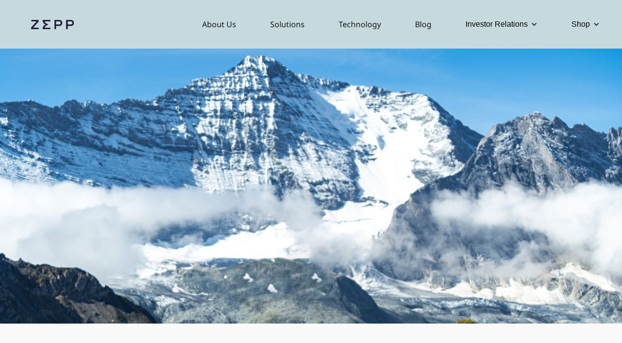

--- FILE ---
content_type: text/html
request_url: https://ir.zepp.com/blog/zepp-healths-partnership-with-coral-guardian-to-help-protect-our-coral-reefs-why-it-matters
body_size: 8937
content:
<!DOCTYPE html><!-- Last Published: Thu Jan 08 2026 07:08:05 GMT+0000 (Coordinated Universal Time) --><html data-wf-domain="ir.zepp.com" data-wf-page="651275e1b6de294222b29cdb" data-wf-site="607dba2ba33a21df7ea89f70" lang="en" data-wf-collection="651275e1b6de294222b29d9f" data-wf-item-slug="zepp-healths-partnership-with-coral-guardian-to-help-protect-our-coral-reefs-why-it-matters"><head><meta charset="utf-8"/><title>ZEPP Health</title><meta content="width=device-width, initial-scale=1" name="viewport"/><link href="https://cdn.prod.website-files.com/607dba2ba33a21df7ea89f70/css/zepp-health-ed7b64.shared.e26629fe9.css" rel="stylesheet" type="text/css" integrity="sha384-4mYp/ppNE/gMGW275VqNb226c/Jbi9IWxuJDke7PxLzFZcGNDCEgxGwwDiBHLEtd" crossorigin="anonymous"/><script type="text/javascript">!function(o,c){var n=c.documentElement,t=" w-mod-";n.className+=t+"js",("ontouchstart"in o||o.DocumentTouch&&c instanceof DocumentTouch)&&(n.className+=t+"touch")}(window,document);</script><link href="https://cdn.prod.website-files.com/607dba2ba33a21df7ea89f70/653f8123949ae12c8d796fb6_Group%202160.png" rel="shortcut icon" type="image/x-icon"/><link href="https://cdn.prod.website-files.com/607dba2ba33a21df7ea89f70/653f8134f29fc491d212f77d_Group%202161.png" rel="apple-touch-icon"/><script async="" src="https://www.googletagmanager.com/gtag/js?id=G-2HG2RNYXD8"></script><script type="text/javascript">window.dataLayer = window.dataLayer || [];function gtag(){dataLayer.push(arguments);}gtag('set', 'developer_id.dZGVlNj', true);gtag('js', new Date());gtag('config', 'G-2HG2RNYXD8');</script><meta name="facebook-domain-verification" content="1zuqh3jq52xbpndzd7tdwnv4wj37hx" />
<script type='text/javascript' src='https://platform-api.sharethis.com/js/sharethis.js#property=60ed0a9c34c5230019509a32&product=sop' async='async'></script>
<script>
var reg = /^https?:\/\/(www\.)?zepphealth\.com(.*)/g;

// var huamireg = /^https?:\/\/(www\.)?huami\.com(.*)/g;
var irreg = /^https?:\/\/(ir\.)zepp\.com(.*)/g;
var srcreg = /^https?:\/\/(src\.)zepp\.com(\/src\/?|\/)?$/;
var cnReg = /^\/cn\b\/?/g;
var currentHref = window.location.href;
if(reg.test(currentHref)) {
	window.location.href = currentHref.replace(reg, function($1,$2,$3) {return 'https://www.zepp.com'+$3})
}

// if (huamireg.test(currentHref)) {
//    window.location.href = currentHref.replace(huamireg, function($1,$2,$3) {return 'https://www.zepp.com'+$3})
//}
if (irreg.test(currentHref)) {
	window.location.href = "https://www.zepp.com/company-profile"
}
if (srcreg.test(currentHref)) {
	window.location.href = "https://src.zepp.com/src/security-bulletins"
}
  // 中国
if (cnReg.test(location.pathname)) {
	window.location.href = "https://cn.amazfit.com"
}
</script>
<script>
var cesPath = '/ces-press-kit'
if (window.location.pathname !== cesPath && window.location.pathname.toLocaleLowerCase() === cesPath) {
  window.location.href = "https://www.zepp.com"+cesPath
}
</script>


<!-- iubenda Cookie management -->
<!--
<script type="text/javascript">
var _iub = _iub || [];
_iub.csConfiguration = {
  "consentOnContinuedBrowsing":false,
  "perPurposeConsent":true,
  "whitelabel":false,
  "lang":"en",
  "countryDetection":true,
  "siteId":2021602,
  "cookiePolicyId":60089179,
  "cookiePolicyUrl":"https://www.zepp.com/new-cookie-policy", 
  "banner":{ 
    "acceptButtonDisplay":true,
    "customizeButtonDisplay":true,
    "position":"bottom",
    "acceptButtonColor":"#f9423a",
    "acceptButtonCaptionColor":"#ffffff",
    "customizeButtonColor":"#68646B",
    "customizeButtonCaptionColor":"white",
    "textColor":"white",
    "backgroundColor":"#000001",
    "content":"<div id=\"iubenda-cs-paragraph\">This website uses first and third-party Cookies. We use them to maintain the essential functionality of our website, to improve your browsing experience, to show you personalized content and targeted ads, to analyze how our sites are used. </div>",
    },
    callback: {
            onPreferenceExpressedOrNotNeeded: function(preference) {
                dataLayer.push({
                    iubenda_ccpa_opted_out: _iub.cs.api.isCcpaOptedOut()
                });
                if (!preference) {
                    dataLayer.push({
                        event: "iubenda_preference_not_needed"
                    });
                } else {
                    if (preference.consent === true) {
                        dataLayer.push({
                            event: "iubenda_consent_given"
                        });
                    } else if (preference.consent === false) {
                        dataLayer.push({
                            event: "iubenda_consent_rejected"
                        });
                    } else if (preference.purposes) {
                        for (var purposeId in preference.purposes) {
                            if (preference.purposes[purposeId]) {
                                dataLayer.push({
                                    event: "iubenda_consent_given_purpose_" + purposeId
                                });
                            }
                        }
                    }
                }
            }
        }
};
</script>
<script type="text/javascript" src="//cdn.iubenda.com/cs/iubenda_cs.js" charset="UTF-8" async></script>
-->
<!-- End iubenda Cookie management -->

<script>
(function(i,r){i["HuamiBrowserAnalytics"]=r;i[r]=i[r]||function(){(i[r].queue=i[r].queue||[]).push(arguments)},i[r].queue=[],i[r].init=function(p){i[r].config=p},i[r].push=function(p){i[r].queue.push(p)},i[r].l=1*new Date()})(window,"HM_Analytics");
</script>
<script async src='https://fe-cdn.huami.com/analytics-browser/1.2.9/analytics.min.js'></script>
<script>
  HM_Analytics.init({
    debug: false,
    clients: {
    huami: '001cc078c91ea81c150d041e3ef282c1',
    baidu: 'ddbe3b5cebb62d4f23b311d6c542f76b'
    },
    namespace: 'zeppHealth',
    isSPA: true,
    autoBind: true,
    autoPushPV: true,
    autoOPT: true,
    autoBind: true
  })
</script></head><body><div class="container-5 w-container"><div data-collapse="medium" data-animation="default" data-duration="400" data-easing="ease" data-easing2="ease" role="banner" class="navbar w-nav"><a href="/" class="link-block-63 w-inline-block"><img width="Auto" height="Auto" src="https://cdn.prod.website-files.com/607dba2ba33a21df7ea89f70/64c0db057a8f4e5e30b82e67_ZEPP%20Logo.png" loading="lazy" alt="" class="image-231"/></a><div class="container w-container"><a href="/" class="brand w-nav-brand"></a><nav role="navigation" class="nav-menu w-nav-menu"><a href="/about-us" class="nav-link-3 w-nav-link">About Us</a><a href="/solutions" class="nav-link w-nav-link">Solutions</a><a href="/technology" class="nav-link w-nav-link">Technology</a><a href="/blog" class="nav-link w-nav-link">Blog</a><div data-hover="true" data-delay="0" class="dropdown-4 w-dropdown"><address class="dropdown-toggle-5 w-dropdown-toggle"><div class="w-icon-dropdown-toggle"></div><a href="/investor-relations" class="link-72">Investor Relations</a></address><nav class="dropdown-list-2 w-dropdown-list"><section class="section-147"><div class="div-block-375"><div id="w-node-_6e819174-f612-9da3-1b46-3ce32c74a435-d1c447d8" class="div-block-381"><a href="/company-profile" class="link-73">Corporate Profile</a><ul role="list" class="list-11 w-list-unstyled"><li class="list-item-19"><a href="/company-profile#CompanyProfile_Management" class="link-69">Management</a></li><li class="list-item-20"><a href="/company-profile#CompanyProfile_Directors" class="link-70">Board of Directors</a></li><li><a href="/company-profile#CompanyProfile_Corporate" class="link-71">Corporate Governance</a></li></ul></div><div id="w-node-_6e819174-f612-9da3-1b46-3ce32c74a442-d1c447d8"><a href="#" class="link-block-65 w-inline-block"><h4 class="heading-265">Stock Information</h4></a><ul role="list" class="list-12 w-list-unstyled"><li class="list-item-17"><a href="/stock-information" class="link-66">Stock Quote &amp; Chart</a></li><li class="list-item-18"><a href="#" class="link-67">Historical Price Lookup</a></li><li class="list-item-22"><a href="#" class="link-68">Investment Calculator</a></li></ul></div><div id="w-node-_6e819174-f612-9da3-1b46-3ce32c74a450-d1c447d8"><a href="/sec-filings" class="link-block-66 w-inline-block"><h4 class="heading-259">Financial Information</h4></a><ul role="list" class="list-13 w-list-unstyled"><li class="list-item-16"><a href="/sec-filings" class="link-64">SEC Filings</a></li><li><a href="/sec-filings#sec-filings_Analyst" class="link-65">Analyst Coverage</a></li></ul></div><div id="w-node-_6e819174-f612-9da3-1b46-3ce32c74a45b-d1c447d8"><a href="/events-and-investor-kit" class="link-block-67 w-inline-block"><h4 class="heading-261">Events &amp; Investor Kit</h4></a><ul role="list" class="list-14 w-list-unstyled"><li class="list-item-14"><a href="/events-and-investor-kit" class="link-61">Events Calendar</a></li><li class="list-item-15"><a href="#" class="link-62">Webcasts &amp; Presentations</a></li><li><a href="#" class="link-63">Quarterly Call Transcripts</a></li></ul></div><div id="w-node-_6e819174-f612-9da3-1b46-3ce32c74a469-d1c447d8"><a href="#" class="link-block-68 w-inline-block"><h4 class="heading-262">Press Releases</h4></a><ul role="list" class="list-15 w-list-unstyled"><li class="list-item-21"><a href="/press-releases" class="link-56">Latest Press Releases</a></li></ul></div><div id="w-node-_6e819174-f612-9da3-1b46-3ce32c74a471-d1c447d8"><a href="/investor-faqs" class="link-block-69 w-inline-block"><h4 class="heading-263">Investor Resources</h4></a><ul role="list" class="list-16 w-list-unstyled"><li class="list-item-10"><a href="/investor-faqs#investor-faqs_FAQs" class="link-57">Investor FAQs</a></li><li class="list-item-11"><a href="#" class="link-58">Information Request</a></li><li class="list-item-12"><a href="#" class="link-59">Email Alerts</a></li><li class="list-item-13"><a href="#" class="link-60">IR Contacts</a></li></ul></div></div></section></nav></div></nav><div class="menu-button w-nav-button"><div class="w-icon-nav-menu"></div></div></div></div><div class="hero-press-release"><div class="div-block-3"><a href="#" class="link-block-2 w-inline-block"><img src="https://cdn.prod.website-files.com/607dba2ba33a21df7ea89f70/60943bf15574980e0f2159f5_back%20arrow.png" loading="lazy" alt="" height="20" class="image-4"/><div class="text-block-7">Back</div></a><div class="div-block-2"><h1 class="heading-2">Blog</h1></div></div></div><div class="section"><div class="div-block-4"><div class="div-block-5"><h1 class="heading-3">Zepp Health&#x27;s Partnership With Coral Guardian To Help Protect Our Coral Reefs &amp; Why It Matters</h1><div class="title-block"><div class="div-block-336"><div class="div-block-7"><img src="https://cdn.prod.website-files.com/607dba2ba33a21df7ea89f70/650a5ed28d1b9d93e5f1b0ac_%E6%9C%AA%E6%A0%87%E9%A2%98-1-04.svg" loading="lazy" width="32" height="32" alt=""/><div class="text-block">MILPITAS, Calif., USA</div></div><div class="div-block-7"><img src="https://cdn.prod.website-files.com/607dba2ba33a21df7ea89f70/650a5ed2122b388d02cee3fa_%E6%9C%AA%E6%A0%87%E9%A2%98-1-05.svg" loading="lazy" width="32" height="32" alt=""/><div class="text-block-2">July 6, 2023</div></div></div><div class="div-block-7 last"><img src="https://cdn.prod.website-files.com/607dba2ba33a21df7ea89f70/650a5ed2dfa7a8daf00d893b_%E6%9C%AA%E6%A0%87%E9%A2%98-1-06.svg" loading="lazy" width="32" height="32" alt=""/><div id="copy-link" class="text-block-57">Share</div><div class="div-block-337"><img src="https://cdn.prod.website-files.com/607dba2ba33a21df7ea89f70/64672b392f587b56fb0164e7_linkedin-2935407_1280.png" loading="lazy" sizes="(max-width: 767px) 100vw, (max-width: 991px) 728px, 940px" srcset="https://cdn.prod.website-files.com/607dba2ba33a21df7ea89f70/64672b392f587b56fb0164e7_linkedin-2935407_1280-p-500.png 500w, https://cdn.prod.website-files.com/607dba2ba33a21df7ea89f70/64672b392f587b56fb0164e7_linkedin-2935407_1280-p-800.png 800w, https://cdn.prod.website-files.com/607dba2ba33a21df7ea89f70/64672b392f587b56fb0164e7_linkedin-2935407_1280-p-1080.png 1080w, https://cdn.prod.website-files.com/607dba2ba33a21df7ea89f70/64672b392f587b56fb0164e7_linkedin-2935407_1280.png 1280w" id="linkedin-share" alt="" class="image-53"/></div></div></div><div class="title-block"><div class="div-block-7"><div class="text-block follow">Follow Us: </div><a href="https://www.instagram.com/zepp.health/" target="_blank" class="link-block-30 w-inline-block"><img src="https://cdn.prod.website-files.com/607dba2ba33a21df7ea89f70/64672b445f11dd15cd6ca1fd_instagram-3814048_1280.png" loading="lazy" width="70" sizes="(max-width: 479px) 100vw, (max-width: 1279px) 70px, (max-width: 1439px) 5vw, 70px" alt="" srcset="https://cdn.prod.website-files.com/607dba2ba33a21df7ea89f70/64672b445f11dd15cd6ca1fd_instagram-3814048_1280-p-500.png 500w, https://cdn.prod.website-files.com/607dba2ba33a21df7ea89f70/64672b445f11dd15cd6ca1fd_instagram-3814048_1280-p-800.png 800w, https://cdn.prod.website-files.com/607dba2ba33a21df7ea89f70/64672b445f11dd15cd6ca1fd_instagram-3814048_1280-p-1080.png 1080w, https://cdn.prod.website-files.com/607dba2ba33a21df7ea89f70/64672b445f11dd15cd6ca1fd_instagram-3814048_1280.png 1280w" class="image-52"/></a><a href="https://www.linkedin.com/company/zepp-health/mycompany/?viewAsMember=true" target="_blank" class="link-block-30 w-inline-block"><img src="https://cdn.prod.website-files.com/607dba2ba33a21df7ea89f70/64672b392f587b56fb0164e7_linkedin-2935407_1280.png" loading="lazy" width="70" sizes="(max-width: 479px) 100vw, (max-width: 1279px) 70px, (max-width: 1439px) 5vw, 70px" alt="" srcset="https://cdn.prod.website-files.com/607dba2ba33a21df7ea89f70/64672b392f587b56fb0164e7_linkedin-2935407_1280-p-500.png 500w, https://cdn.prod.website-files.com/607dba2ba33a21df7ea89f70/64672b392f587b56fb0164e7_linkedin-2935407_1280-p-800.png 800w, https://cdn.prod.website-files.com/607dba2ba33a21df7ea89f70/64672b392f587b56fb0164e7_linkedin-2935407_1280-p-1080.png 1080w, https://cdn.prod.website-files.com/607dba2ba33a21df7ea89f70/64672b392f587b56fb0164e7_linkedin-2935407_1280.png 1280w" class="image-51"/></a></div></div><div class="rich-text-block w-richtext"><p><strong>About This Partnership</strong></p><p>As part of Zepp Health&#x27;s sustainability and Corporate Social Responsibility (CSR) drive, the company and its smart wearables brand Amazfit are honored to partner with Coral Guardian. </p><figure class="w-richtext-align-center w-richtext-figure-type-image"><div><img src="https://cdn.prod.website-files.com/607dcfa11a1b3b2d19ac50a8/64a676f1fd3f3f594cc3582c_blog%202.jpg" loading="lazy" alt=""/></div><figcaption>Photo credit: Martin Colognoli</figcaption></figure><p>Founded in 2012 by Martin Colognoli and his associate, Coral Guardian is a non-profit organization whose mission is to protect and restore coral ecosystems, with recent projects in the Sea of Flores, Indonesia, and the Mediterranean Sea, Spain. </p><p> </p><p>The organization protects coral ecosystems by restoring damaged coral reefs and raising awareness among the local populations of these areas, as well as the general public. Their integrated approach to coral restoration and protection is divided into three main categories:</p><p>1. Enhancement and conservation of marine ecosystems for the communities that depend on them.</p><p>2. Raising awareness across the maximum number of people.</p><p>3. Scientific research.</p><p> </p><p>With bases in France, Indonesia and Spain, Coral Guardian has thus far reached many milestones, including planting more than 56,000 corals, raising awareness amongst 106 million people in 11 years, and promoting sustainable management of marine ecosystems, with the communities living close its project site in Indonesia.</p><p> </p><p>The partnership between Zepp Health and Coral Guardian celebrates the launch of the Amazfit T-Rex 2 Ocean Blue (Special Edition), and will see $10 USD from every sale of this smartwatch go towards supporting Coral Guardian&#x27;s restoration project in the Hatamin Marine Protected Area in Indonesia.</p><p> </p><p>As a company, Zepp Health takes great care to implement sustainable practices and materials into our product development process. Recognizing the intrinsic link between the outdoor Amazfit T-Rex Series and the natural world, we are delighted that this partnership with Coral Guardian will help to support their coral restoration project in Indonesia, and we thank every Amazfit T-Rex 2 Ocean Blue (Special Edition) user for being part of this important project.</p><p> </p><p><strong>Why Is This Important To Zepp Health?</strong></p><p>At Zepp Health, we&#x27;re on a mission to empower people to take control of their well-being. We believe that healthcare is about more than just necessity - it&#x27;s a source of empowerment, inspiration, and joy.</p><p> </p><p>Our AI-powered health and wellness tools and solutions offer 24/7 actionable insights and guidance. Whether you&#x27;re tracking fitness goals, managing chronic conditions, or simply staying informed, we&#x27;re here for you at every moment.</p><p> </p><p>With over 40 million+ active users from 90+countries, our global community is a testament to the transformative power of our solutions. We&#x27;re committed to customer-centricity, innovation, and human well-being. Our purpose to help people live better through improved health technology is supported by an aspiration for a sustainable future and practices for a sustainable today.</p><p> </p><p>From reconceived, eco-forward packaging, to minimized production waste, to corporate social responsibility efforts, our commitment to creating a better world is present in all that we do.</p><p> </p><p>We are inspired by Coral Guardian&#x27;s adopted motto and philosophy of Benjamin Franklin: “Tell me and I forget. Teach me and I remember. Involve me and I learn”. </p><p> </p><p>We are honored that the launch of the Amazfit T-Rex 2 Ocean Blue (Special Edition) on World Ocean Day has opened the door for this important partnership with Coral Guardian, and provided the opportunity for us to get involved in this initiative, to learn, and to share these messages of conservation and create awareness both internally and externally with our partners and consumers.</p><p> </p><p>Watch <a href="https://www.youtube.com/watch?v=ZZ9JdBoGL5g&amp;t=17s">this video</a> of the impact Coral Guardian is making in their efforts to protect coral ecosystems.</p><p> </p><p>To learn more about Coral Guardian and how you can help, visit their website <a href="https://www.coralguardian.org/en/support-us-individuals/">here</a>.</p><p>‍</p></div></div><div class="div-block-6 hide"><h5 class="heading-4 hide">Share press release:</h5><div class="hide w-clearfix"><div class="left-share-div"><div class="html-embed-2 w-embed"><!-- ShareThis BEGIN -->
<div class="sharethis-inline-share-buttons"></div>
<!-- ShareThis END --></div></div></div><div class="div-block-10 hide"><a href="#" class="div-block-9 w-inline-block"><img src="https://cdn.prod.website-files.com/607dba2ba33a21df7ea89f70/607dee5093070a7e4f851e83_Group%2017.png" loading="lazy" width="24" height="24" alt=""/></a><a id="print" href="#" class="div-block-9 w-inline-block"><img src="https://cdn.prod.website-files.com/607dba2ba33a21df7ea89f70/607dee5067508230b882f3ae_Group%2018.png" loading="lazy" width="24" height="24" alt=""/></a></div><div class="div-block-11"><h5 class="heading-7"><strong class="bold-text">For investor and media inquiries, please contact:</strong></h5><div class="div-block-12"><div class="left-column"><h5 class="heading-5">Americas/Europe/EMEA</h5><p class="paragraph">Brad Samson<br/><a href="#" class="text-link">brad.samson@zepp-usa.com</a></p></div><div class="right-column"><h5 class="heading-6">Asia Pacific</h5><p class="paragraph">Grace Zhang<br/><a href="mailto:ir@zepp.com?subject=Investor%20inquiry"><strong class="text-link">ir@zepp.com</strong></a></p></div></div></div></div></div><div id="toast-div" class="div-block-338"><div class="text-block-58">copy successfully~</div></div></div><div class="footer"><div class="div-block-215"><div class="div-block-216"><a href="/" class="link-block-27 w-inline-block"><img src="https://cdn.prod.website-files.com/607dba2ba33a21df7ea89f70/6555efc20583113ca1496936_zepp.svg" loading="lazy" width="154" height="34" alt="" class="image-9"/></a><div class="text-block-28">©  2024 Zepp INC.</div><div class="div-block-340 w-clearfix"><div class="left-share-div"><a href="https://www.instagram.com/zepp.health/?next=%2Faccounts%2Fconfirm_email_deeplink%2F%3Fnc%3DSQwRHvuk%26ec%3DdGFuaXRhLnNhbmRodUB6ZXBwLmNvbQ" target="_blank" class="w-inline-block"><img src="https://cdn.prod.website-files.com/607dba2ba33a21df7ea89f70/6511421680f5beddfad54980_Group%202149.svg" loading="lazy" width="25" alt="" class="image-93"/></a><a href="https://www.linkedin.com/company/zepp-health/mycompany/?viewAsMember=true" target="_blank" class="w-inline-block"><img src="https://cdn.prod.website-files.com/607dba2ba33a21df7ea89f70/651141c8d5ca8c8c879e634f_Group%201817.svg" loading="lazy" width="25" alt="" class="image-94"/></a></div></div></div><div class="div-block-218"><div class="div-block-217"><div class="footer-heading">Company</div><a href="/about-us" class="footer-link">About Us</a><a href="/careers" class="footer-link">Culture</a><a href="/careers#careers_linked" class="footer-link">Careers</a></div><div class="div-block-217"><div class="footer-heading">Our Partners</div><a href="/partnerships" class="footer-link">Retailers</a><a href="/technology-2#technology_academic" class="footer-link">Academics</a><a href="/technology-2#Developer" class="footer-link"><strong class="bold-text-80">Developers</strong></a></div><div class="div-block-217"><div class="footer-heading">Sustainability </div><a href="/sustainability" class="footer-link">Partners </a><a href="/sustainability#sustainability_eco" class="footer-link">Eco-Packaging</a></div><div class="div-block-217"><div class="footer-heading">Support</div><a href="/contact-us" class="footer-link">Contact Us</a></div><div class="div-block-217"><div class="footer-heading">Legal</div><a href="/terms-and-conditions" class="footer-link">Terms &amp; Conditions</a><a href="/privacy-policy" class="footer-link">Privacy Policy</a><a href="https://src.zepp.com" class="footer-link">Security Center </a></div><div class="div-block-217"><div class="footer-heading">Media</div><a href="/press-releases" class="footer-link">Press Releases</a><a href="/press-releases-2#Media" class="footer-link hidden"><strong class="bold-text-78">News</strong></a><a href="/faq" class="footer-link hidden"><strong class="bold-text-79">FAQ</strong></a></div></div></div><div class="cn-web-reg-info"><div>Copyright © 2024 Zepp Inc. All rights reserved. </div><a href="https://beian.miit.gov.cn/" target="_blank" class="link-74">皖ICP备14009454号-8</a></div><div class="cn-web-reg-info-huami"><div>Copyright © 2024 Huami Inc. All rights reserved. </div><a href="https://beian.miit.gov.cn/" target="_blank" class="link-74">京ICP备15043545号-2</a></div></div></div><script src="https://d3e54v103j8qbb.cloudfront.net/js/jquery-3.5.1.min.dc5e7f18c8.js?site=607dba2ba33a21df7ea89f70" type="text/javascript" integrity="sha256-9/aliU8dGd2tb6OSsuzixeV4y/faTqgFtohetphbbj0=" crossorigin="anonymous"></script><script src="https://cdn.prod.website-files.com/607dba2ba33a21df7ea89f70/js/zepp-health-ed7b64.schunk.36b8fb49256177c8.js" type="text/javascript" integrity="sha384-4abIlA5/v7XaW1HMXKBgnUuhnjBYJ/Z9C1OSg4OhmVw9O3QeHJ/qJqFBERCDPv7G" crossorigin="anonymous"></script><script src="https://cdn.prod.website-files.com/607dba2ba33a21df7ea89f70/js/zepp-health-ed7b64.schunk.7180adfbcb0b1e31.js" type="text/javascript" integrity="sha384-Kgr9ZpomV6mM8zlZIb6Xby1L1oJFH7eOTntTwhFNXTVYKlEG7qHHmhhIAAE2Vgwz" crossorigin="anonymous"></script><script src="https://cdn.prod.website-files.com/607dba2ba33a21df7ea89f70/js/zepp-health-ed7b64.d0340b7b.bab54d819c6106da.js" type="text/javascript" integrity="sha384-m/V9B//h4BFzt4+ljNEtfACoCQTXw7G1/IYv2wU8ikLF56YkfBs06DtN01Xw07GJ" crossorigin="anonymous"></script><script> $("#print").click(function() { window.print(); }); </script>

<!-- GeoTargetly 判断如果是China IP, 则显示footer备案信息, 并且更新title为中文 -->
<!-- huami.com 和zepp.com显示的备案号不同 -->
<script>
var huamireg = /^https?:\/\/(www\.)?huami\.com(.*)/g;
  var geotargetlyId = '-Nu1SLclO4cbqR4BX7CZ';
  
 if (huamireg.test(window.location.href)) {
     // update title
    document.title = "Huami - 华米科技 科技连接健康-华米科技";

    // display website registration info
    var targetDiv = document.querySelector('.cn-web-reg-info-huami');
    if (targetDiv) {
      targetDiv.style.display = 'flex';
    }
 }
  (function(g,e,o,t,a,r,ge,tl,y){
      t=g.getElementsByTagName(e)[0];y=g.createElement(e);y.async=true;
      y.src='https://g594253006.co/gj.js?id='+geotargetlyId+'&refurl='+g.referrer+'&winurl='+encodeURIComponent(window.location);
      t.parentNode.insertBefore(y,t);
      })(document,'script');

</script>
<script>



$('#linkedin-share').click(function() {
          var _href = 'https://www.linkedin.com/shareArticle?mini=true';
          var text = document.querySelector('.div-block-5>.heading-3').innerHTML
          var link = location.href // 分享的页面
          _href += "&title=" + text;//分享标题
          _href += "&url=" + encodeURIComponent(link);//分享链接
          window.open(_href);
        }
      )
      
      
 $('#copy-link').click(function() {
 
 		 navigator.clipboard.writeText(location.href)
 		$('#toast-div').css("transform","translate(-50%, -0)")
    
    setTimeout(function(){
    	$('#toast-div').css("transform","translate(-50%, -20000px)")
    }, 2000)
 })
</script></body></html>

--- FILE ---
content_type: text/html
request_url: https://www.zepp.com/company-profile
body_size: 10186
content:
<!DOCTYPE html><!-- Last Published: Thu Jan 08 2026 07:08:05 GMT+0000 (Coordinated Universal Time) --><html data-wf-domain="www.zepp.com" data-wf-page="65a7a56ec3f4598f4176fea7" data-wf-site="607dba2ba33a21df7ea89f70" lang="en"><head><meta charset="utf-8"/><title>Company-Profile</title><meta content="At Zepp Health, our goal is to revolutionize the healthcare industry, by connecting health with technology on a global scale." name="description"/><meta content="Company-Profile" property="og:title"/><meta content="At Zepp Health, our goal is to revolutionize the healthcare industry, by connecting health with technology on a global scale." property="og:description"/><meta content="https://cdn.prod.website-files.com/607dba2ba33a21df7ea89f70/660d04fa11dc2bfeadc93eea_Group%202374%20(1).jpg" property="og:image"/><meta content="Company-Profile" property="twitter:title"/><meta content="At Zepp Health, our goal is to revolutionize the healthcare industry, by connecting health with technology on a global scale." property="twitter:description"/><meta content="https://cdn.prod.website-files.com/607dba2ba33a21df7ea89f70/660d04fa11dc2bfeadc93eea_Group%202374%20(1).jpg" property="twitter:image"/><meta property="og:type" content="website"/><meta content="summary_large_image" name="twitter:card"/><meta content="width=device-width, initial-scale=1" name="viewport"/><link href="https://cdn.prod.website-files.com/607dba2ba33a21df7ea89f70/css/zepp-health-ed7b64.shared.e26629fe9.css" rel="stylesheet" type="text/css" integrity="sha384-4mYp/ppNE/gMGW275VqNb226c/Jbi9IWxuJDke7PxLzFZcGNDCEgxGwwDiBHLEtd" crossorigin="anonymous"/><script type="text/javascript">!function(o,c){var n=c.documentElement,t=" w-mod-";n.className+=t+"js",("ontouchstart"in o||o.DocumentTouch&&c instanceof DocumentTouch)&&(n.className+=t+"touch")}(window,document);</script><link href="https://cdn.prod.website-files.com/607dba2ba33a21df7ea89f70/653f8123949ae12c8d796fb6_Group%202160.png" rel="shortcut icon" type="image/x-icon"/><link href="https://cdn.prod.website-files.com/607dba2ba33a21df7ea89f70/653f8134f29fc491d212f77d_Group%202161.png" rel="apple-touch-icon"/><script async="" src="https://www.googletagmanager.com/gtag/js?id=G-2HG2RNYXD8"></script><script type="text/javascript">window.dataLayer = window.dataLayer || [];function gtag(){dataLayer.push(arguments);}gtag('set', 'developer_id.dZGVlNj', true);gtag('js', new Date());gtag('config', 'G-2HG2RNYXD8');</script><meta name="facebook-domain-verification" content="1zuqh3jq52xbpndzd7tdwnv4wj37hx" />
<script type='text/javascript' src='https://platform-api.sharethis.com/js/sharethis.js#property=60ed0a9c34c5230019509a32&product=sop' async='async'></script>
<script>
var reg = /^https?:\/\/(www\.)?zepphealth\.com(.*)/g;

// var huamireg = /^https?:\/\/(www\.)?huami\.com(.*)/g;
var irreg = /^https?:\/\/(ir\.)zepp\.com(.*)/g;
var srcreg = /^https?:\/\/(src\.)zepp\.com(\/src\/?|\/)?$/;
var cnReg = /^\/cn\b\/?/g;
var currentHref = window.location.href;
if(reg.test(currentHref)) {
	window.location.href = currentHref.replace(reg, function($1,$2,$3) {return 'https://www.zepp.com'+$3})
}

// if (huamireg.test(currentHref)) {
//    window.location.href = currentHref.replace(huamireg, function($1,$2,$3) {return 'https://www.zepp.com'+$3})
//}
if (irreg.test(currentHref)) {
	window.location.href = "https://www.zepp.com/company-profile"
}
if (srcreg.test(currentHref)) {
	window.location.href = "https://src.zepp.com/src/security-bulletins"
}
  // 中国
if (cnReg.test(location.pathname)) {
	window.location.href = "https://cn.amazfit.com"
}
</script>
<script>
var cesPath = '/ces-press-kit'
if (window.location.pathname !== cesPath && window.location.pathname.toLocaleLowerCase() === cesPath) {
  window.location.href = "https://www.zepp.com"+cesPath
}
</script>


<!-- iubenda Cookie management -->
<!--
<script type="text/javascript">
var _iub = _iub || [];
_iub.csConfiguration = {
  "consentOnContinuedBrowsing":false,
  "perPurposeConsent":true,
  "whitelabel":false,
  "lang":"en",
  "countryDetection":true,
  "siteId":2021602,
  "cookiePolicyId":60089179,
  "cookiePolicyUrl":"https://www.zepp.com/new-cookie-policy", 
  "banner":{ 
    "acceptButtonDisplay":true,
    "customizeButtonDisplay":true,
    "position":"bottom",
    "acceptButtonColor":"#f9423a",
    "acceptButtonCaptionColor":"#ffffff",
    "customizeButtonColor":"#68646B",
    "customizeButtonCaptionColor":"white",
    "textColor":"white",
    "backgroundColor":"#000001",
    "content":"<div id=\"iubenda-cs-paragraph\">This website uses first and third-party Cookies. We use them to maintain the essential functionality of our website, to improve your browsing experience, to show you personalized content and targeted ads, to analyze how our sites are used. </div>",
    },
    callback: {
            onPreferenceExpressedOrNotNeeded: function(preference) {
                dataLayer.push({
                    iubenda_ccpa_opted_out: _iub.cs.api.isCcpaOptedOut()
                });
                if (!preference) {
                    dataLayer.push({
                        event: "iubenda_preference_not_needed"
                    });
                } else {
                    if (preference.consent === true) {
                        dataLayer.push({
                            event: "iubenda_consent_given"
                        });
                    } else if (preference.consent === false) {
                        dataLayer.push({
                            event: "iubenda_consent_rejected"
                        });
                    } else if (preference.purposes) {
                        for (var purposeId in preference.purposes) {
                            if (preference.purposes[purposeId]) {
                                dataLayer.push({
                                    event: "iubenda_consent_given_purpose_" + purposeId
                                });
                            }
                        }
                    }
                }
            }
        }
};
</script>
<script type="text/javascript" src="//cdn.iubenda.com/cs/iubenda_cs.js" charset="UTF-8" async></script>
-->
<!-- End iubenda Cookie management -->

<script>
(function(i,r){i["HuamiBrowserAnalytics"]=r;i[r]=i[r]||function(){(i[r].queue=i[r].queue||[]).push(arguments)},i[r].queue=[],i[r].init=function(p){i[r].config=p},i[r].push=function(p){i[r].queue.push(p)},i[r].l=1*new Date()})(window,"HM_Analytics");
</script>
<script async src='https://fe-cdn.huami.com/analytics-browser/1.2.9/analytics.min.js'></script>
<script>
  HM_Analytics.init({
    debug: false,
    clients: {
    huami: '001cc078c91ea81c150d041e3ef282c1',
    baidu: 'ddbe3b5cebb62d4f23b311d6c542f76b'
    },
    namespace: 'zeppHealth',
    isSPA: true,
    autoBind: true,
    autoPushPV: true,
    autoOPT: true,
    autoBind: true
  })
</script></head><body class="body-2"><div class="content-wrap"><div data-collapse="medium" data-animation="default" data-duration="400" data-easing="ease" data-easing2="ease" data-no-scroll="1" role="banner" class="navbar w-nav"><a href="/" class="link-block-63 w-inline-block"><img width="Auto" height="Auto" src="https://cdn.prod.website-files.com/607dba2ba33a21df7ea89f70/64c0db057a8f4e5e30b82e67_ZEPP%20Logo.png" loading="lazy" alt="" class="image-231"/></a><div class="container w-container"><a href="/" class="brand w-nav-brand"></a><nav role="navigation" class="nav-menu w-nav-menu"><a href="/about-us" class="nav-link-3 w-nav-link">About Us</a><a href="/solutions" class="nav-link w-nav-link">Solutions</a><a href="/technology" class="nav-link w-nav-link">Technology</a><a href="/blog" class="nav-link w-nav-link">Blog</a><div data-hover="false" data-delay="0" class="dropdown-4 w-dropdown"><address class="dropdown-toggle-5 dropdown-toggle-6 w-dropdown-toggle"><div class="w-icon-dropdown-toggle"></div><a href="/company-profile" aria-current="page" class="link-72 w--current">Investor Relations</a></address><nav class="dropdown-list-2 w-dropdown-list"><section class="section-147"><div class="div-block-375"><div id="w-node-_4bbdca91-9e9b-a2bb-d16c-6335af8488f3-91a04e80" class="div-block-381"><a href="/company-profile" aria-current="page" class="link-73 w--current">Corporate Profile</a><ul role="list" class="list-11 w-list-unstyled"><li class="list-item-19"><a href="/company-profile#CompanyProfile_Management" class="link-69">Management</a></li><li class="list-item-20"><a href="/company-profile#CompanyProfile_Directors" class="link-70">Board of Directors</a></li><li><a href="/company-profile#CompanyProfile_Corporate" class="link-71">Corporate Governance</a></li></ul></div><div id="w-node-_4a0866fe-4ebf-6934-4bf1-15f2e9a8748f-91a04e80" class="div-block-407"><a href="/investor-faqs" class="link-block-65 w-inline-block"><h4 class="heading-265">Stock Information</h4></a><ul role="list" class="list-12 w-list-unstyled"><li class="list-item-17"><a href="/stock-information#stock_information" class="link-66">Stock Quote &amp; Chart</a></li><li class="list-item-18"><a href="/stock-information#historical_stock_price" class="link-67">Historical Price Lookup</a></li><li class="list-item-22"><a href="/stock-information#investment_calculator" class="link-68">Investment Calculator</a></li></ul></div><div id="w-node-_9818a196-f3f1-ce14-ab5a-915d3858b965-91a04e80" class="div-block-408"><a href="/sec-filings" class="link-block-66 w-inline-block"><h4 class="heading-259">Financial Information</h4></a><ul role="list" class="list-13 w-list-unstyled"><li class="list-item-16"><a href="/sec-filings" class="link-64">SEC Filings</a></li><li><a href="/sec-filings#sec-filings_Analyst" class="link-65">Analyst Coverage</a></li></ul></div><div id="w-node-_42b03f55-15fb-9551-3468-5350c62bb6c9-91a04e80" class="div-block-409"><a href="/events-and-investor-kit" class="link-block-67 w-inline-block"><h4 class="heading-261">Events &amp; Investor Kit</h4></a><ul role="list" class="list-14 w-list-unstyled"><li class="list-item-15"><a href="/events-and-investor-kit#Webcasts-Presentations" class="link-62">Webcasts &amp; Presentations</a></li></ul></div><div id="w-node-_8deff02c-46ed-ee4c-308f-0d5f276b9840-91a04e80" class="div-block-410"><a href="/press-releases" class="link-block-68 w-inline-block"><h4 class="heading-262">Press Releases</h4></a><ul role="list" class="list-15 w-list-unstyled"><li class="list-item-21"><a href="/press-releases" class="link-56">Latest Press Releases</a></li><li class="list-item-21"><a href="/press-releases#investor_news" class="link-56">Investor News</a></li></ul></div><div id="w-node-_3a745e94-f1e1-3a08-aed3-e4b61d8b99d2-91a04e80" class="div-block-406"><a href="/investor-faqs" class="link-block-69 w-inline-block"><h4 class="heading-263">Investor Resources</h4></a><ul role="list" class="list-16 w-list-unstyled"><li class="list-item-10"><a href="/investor-faqs" class="link-57">Investor FAQs</a></li><li class="list-item-11"><a href="/investor-faqs#Infromation_Request" class="link-58">Information Request</a></li><li class="list-item-12"><a href="/investor-faqs#Email_Alerts" class="link-59">Email Alerts</a></li></ul></div></div></section></nav></div><div data-hover="true" data-delay="0" class="dropdown-4 w-dropdown"><address class="dropdown-toggle-5 dropdown-toggle-6 w-dropdown-toggle"><div class="w-icon-dropdown-toggle"></div><a href="/company-profile" aria-current="page" class="link-72 w--current">Shop</a></address><nav class="dropdown-list-2 w-dropdown-list"><section class="section-147"><div class="div-block-375 shop-vertical"><div id="w-node-_890b4443-6ef6-85b5-53ec-e12474498adb-91a04e80" class="div-block-381"><a href="https://us.amazfit.com/" target="_blank" class="link-73">Amazfit</a><ul role="list" class="list-11 w-list-unstyled"></ul></div><div id="w-node-_890b4443-6ef6-85b5-53ec-e12474498ae8-91a04e80"><a href="https://clarity.zepp.com/" target="_blank" class="link-block-65 w-inline-block"><h4 class="heading-265">Zepp Clarity</h4></a><ul role="list" class="list-12 w-list-unstyled"></ul></div></div></section></nav></div></nav><div class="menu-button w-nav-button"><div class="w-icon-nav-menu"></div></div></div></div><section class="section-148"><img src="https://cdn.prod.website-files.com/607dba2ba33a21df7ea89f70/68e7b4764b6a885e1a562b07_Mask%20group.jpg" loading="lazy" sizes="(max-width: 1919px) 100vw, 1920px" srcset="https://cdn.prod.website-files.com/607dba2ba33a21df7ea89f70/68e7b4764b6a885e1a562b07_Mask%20group-p-500.jpg 500w, https://cdn.prod.website-files.com/607dba2ba33a21df7ea89f70/68e7b4764b6a885e1a562b07_Mask%20group-p-800.jpg 800w, https://cdn.prod.website-files.com/607dba2ba33a21df7ea89f70/68e7b4764b6a885e1a562b07_Mask%20group-p-1080.jpg 1080w, https://cdn.prod.website-files.com/607dba2ba33a21df7ea89f70/68e7b4764b6a885e1a562b07_Mask%20group-p-1600.jpg 1600w, https://cdn.prod.website-files.com/607dba2ba33a21df7ea89f70/68e7b4764b6a885e1a562b07_Mask%20group.jpg 1920w" alt="" class="image-246"/></section><section class="section-149"><div id="w-node-defc35fe-d530-42b3-f29b-3bed874572f2-4176fea7" class="w-layout-layout quick-stack-198 wf-layout-layout"><div class="w-layout-cell"><div id="w-node-_56658158-3358-cdcf-b30b-0123df4fcca3-4176fea7" class="div-block-34"><h2 class="hero-heading">Company Profile</h2></div></div><div class="w-layout-cell"><div id="w-node-_56658158-3358-cdcf-b30b-0123df4fcca8-4176fea7"><p class="paragraph-363">Zepp Health (NYSE:ZEPP), a global smart wearable and health technology leader, empowers users to live their healthiest lives by optimizing their health, fitness, and wellness journeys through its leading consumer brands, Amazfit, Zepp Clarity, and Zepp Aura. Powered by its proprietary Zepp Digital Health Management Platform, which includes the Zepp OS, AI chips, biometric sensors, and data algorithms, it delivers cloud-based 24/7 actionable insights and guidance to help users attain their wellness goals. The company has also applied its AI expertise to emerging industrial medical imaging technologies, and delivers data analytics services for population health. To date, Zepp Health has shipped over 200 million units and its products are available in 90+ countries. Founded in 2013 as Huami Corp., the company became Zepp Health Corporation in February 2021. Zepp Health has offices across the Americas, EMEA, and APAC regions. For more information, visit www.zepp.com</p></div><div class="div-block-383"><a href="/about-us" class="w-inline-block"><img src="https://cdn.prod.website-files.com/607dba2ba33a21df7ea89f70/64f81f33fa04aafbd5ae3405_Group%202114.svg" loading="lazy" id="CompanyProfile_Management" alt="" class="image-247"/></a></div></div></div></section><section class="section-154"><div class="div-block-386"><h1 class="heading-268">Management</h1></div><div id="w-node-b480f839-9aef-dbb2-c627-efc90eee8bda-4176fea7" class="w-layout-layout quick-stack-199 wf-layout-layout"><div class="w-layout-cell"><div><img src="https://cdn.prod.website-files.com/607dba2ba33a21df7ea89f70/65a7b50686dcd2b68c32ab5b_p1%201.jpg" loading="lazy" alt=""/></div><div><h4 class="heading-284">Mr. Wayne Wang Huang</h4></div><div><p class="paragraph-365">CEO<br/><br/>Mr. Wang Huang is our founder and has served as the chairman of our board of directors and our chief executive officer since our inception. </p></div><div class="div-block-385"><a href="https://www.zepp.com/management#management_ceo" class="w-inline-block"><img src="https://cdn.prod.website-files.com/607dba2ba33a21df7ea89f70/64f81f33fa04aafbd5ae3405_Group%202114.svg" loading="lazy" alt="" class="image-248"/></a></div></div><div class="w-layout-cell"><div><img src="https://cdn.prod.website-files.com/607dba2ba33a21df7ea89f70/65a7b7813ccd8e48ad957432_p2%201.jpg" loading="lazy" alt=""/></div><div><h4 class="heading-285">Mr. Leon Deng</h4></div><div><p class="paragraph-365">Chief Financial Officer<br/><br/>Mr. Deng joined us as chief financial officer in October, 2020. Mr. Deng has 17 years of experience in accounting, financial management, manufacturing, and international business with Royal Philips. </p></div><div class="div-block-385"><a href="https://www.zepp.com/management#management_Chief-Financial-Officer" class="w-inline-block"><img src="https://cdn.prod.website-files.com/607dba2ba33a21df7ea89f70/64f81f33fa04aafbd5ae3405_Group%202114.svg" loading="lazy" id="CompanyProfile_Directors" alt="" class="image-248"/></a></div></div><div class="w-layout-cell"><div><img src="https://cdn.prod.website-files.com/607dba2ba33a21df7ea89f70/65a7b79f4ff2311ab6b189b3_p3%201.jpg" loading="lazy" alt=""/></div><div><h4 class="heading-286">Mr. Mike Yan Yeung</h4></div><div><p class="paragraph-365">COO- Chief Operating Officer<br/><br/>Mr. Mike Yan Yeung has served as our chief operating officer since January 2015. Prior to joining us, Mr. Yeung served as a vice president of Shunwei Capital, a China-based venture capital firm.</p></div><div class="div-block-385"><a href="https://www.zepp.com/management#management_Chief-operating-Officer" class="w-inline-block"><img src="https://cdn.prod.website-files.com/607dba2ba33a21df7ea89f70/64f81f33fa04aafbd5ae3405_Group%202114.svg" loading="lazy" alt="" class="image-248"/></a></div></div></div></section><section class="section-153"><div class="div-block-386"><h1 class="heading-267">Board of Directors</h1></div><div id="w-node-_64734a7f-e32d-1c8c-d2a1-50929d1cfbb8-4176fea7" class="w-layout-layout quick-stack-199 wf-layout-layout"><div class="w-layout-cell cell-331"><div class="div-block-387"><div><h4>Mr. Wayne Wang Huang</h4></div><div><p class="paragraph-375">Chairman &amp; CEO<br/><br/>Wang Huang, our founder, has been our CEO and chairman since our inception. With extensive experience in China&#x27;s tech industry, he founded Anhui Huami in 2013 to develop smart wearables. Previously, he founded Hefei Huaheng Electronic Technology Co., Ltd., focused on tablets and apps, and Hefei Huakai Yuanheng Information Technology Co., Ltd., for embedded Linux. Mr. Huang has received numerous accolades, including &quot;Anhui Economic Person of the Year 2015.&quot; He holds a bachelor&#x27;s in applied physics from the University of Science and Technology of China. He serves on our board as a director appointed by Co-Founder Entities.</p></div></div><div class="div-block-390"><div><h4>Meihui Fan</h4></div><div><p>Director<br/><br/>Mr. Fan is the CTO of the Company, and he is also a member of the Company&#x27;s founding team.</p></div></div><div class="div-block-391"><div><h4>Mr. Bing Xie</h4></div><div><p>Independent Director<br/><br/>Mr. Xie Bing was Senior Vice President and Executive Officer of Texas Instrument, leading the worldwide sales and applications teams. Mr. Xie started his career at Hewlett-Packard, and later joined Bay Networks and 3Com. He has lived and worked in China, Italy, America and Canada. Mr. Xie holds a bachelor of science degree in electronics engineering from Xidian University, and an MBA from Clemson University.</p></div></div></div><div class="w-layout-cell"><div class="div-block-388"><div><h4>Mr. Jimmy Lai</h4></div><div><p class="paragraph-366">Independent Director<br/><br/>Mr. Jimmy Lai<strong> </strong>has been our director since February 2018. He brings extensive financial expertise, having served as CFO in various NYSE and Nasdaq-listed companies in China, including China Online Education Group, Chukong Technologies Corp., and Linktone Ltd. He holds a bachelor&#x27;s degree in statistics from National Cheng Kung University and an MBA from the University of Texas, Dallas. Mr. Lai is also a certified public accountant licensed in Texas.</p></div></div><div class="div-block-392"><div><div><h4>Mike Yan Yeung</h4></div><div><p>Director<br/><br/>Mr. Yeung is the COO of Zepp Health and has a broad range of experience in technology MNCs, including Microsoft and Oracle.</p></div></div></div></div><div class="w-layout-cell"><div class="div-block-389"><div><h4>Alain Lam </h4></div><div><p>Director<br/><br/>Mr. Lam is the Vice President and CFO of Xiaomi Group (&quot;Xiami&quot;)and Chairman of Airstar Digital Technology. Before joining Xiaomi in October 2020, Mr Lam served as a Managing Director and Head of Technology Media and Telecom in the Investment Banking and Capital Markets department of Credit Suisse between January 2016 and October 2020. Between July 1997 and December 2015, Mr. Lam worked at Morgan Stanley in various locations, including London, New York, Menlo Park and Hong Kong.</p></div></div><div class="div-block-393"><div><h4>Dr. Hongjiang Zhang</h4></div><div><p>Independent Director<br/><br/>Dr. Hongjiang Zhang, our director since February 2018, brings a wealth of experience. He currently holds roles as a venture partner at Source Code Capital, senior advisor at Carlyle Group, and Chairman of Beijing Academy of AI. Dr. Zhang serves as an independent director for AAC Technologies Holdings Inc., BabyTree Group, and Digital China Ltd. He previously served as CEO of Kingsoft Corporation Limited and Kingsoft Cloud. Dr. Zhang also held executive positions at Microsoft and Hewlett-Packard Labs. He holds a Ph.D. in electrical engineering from the Technical University of Denmark.</p></div></div></div></div></section><section class="section-150"><div class="div-block-395"><h2 class="heading-266">Corporate Governance</h2></div><div class="div-block-394"><p>Zepp Health Corporation is committed to upholding the highest standards of business ethics and conducts business in accordance with all applicable laws, rules and regulations. Our corporate governance policies are designed to protect the interests of our shareholders and promote responsible business practices and corporate citizenship. To view our Code of Business Conduct and Ethics and other related Corporate Governance documents please refer to the links on this page.</p></div><div class="div-block-396"><p class="paragraph-368">Below is a summary of our committee structure <br/>and membership information.</p></div><div class="div-block-397"><div class="w-layout-grid grid-2"><h4 id="w-node-_31ede34c-de37-274c-c1e1-96a45f7a4aaf-4176fea7" class="heading-274"></h4><h4 id="w-node-_6aca6135-37ba-2f0c-eea7-5f9979d2d48d-4176fea7" class="heading-273">Nominating and Corporate Governance Committee</h4><h4 id="w-node-c702160d-9cdf-3542-7883-114e1a9201d2-4176fea7" class="heading-271">Compensation Committee</h4><h4 id="w-node-cd765a66-ef3f-6957-d51d-31ec1c5ec0af-4176fea7" class="heading-269">Audit Committee</h4></div><div class="w-layout-grid grid-2"><p id="w-node-_08f1faf3-a399-b7d2-8cc3-dcdc8734d459-4176fea7" class="paragraph-369">Mr. Wang Huang</p><img src="https://cdn.prod.website-files.com/607dba2ba33a21df7ea89f70/65a89fc1e34d20fe97bb516a_Ellipse%2050.svg" loading="lazy" id="w-node-_1b77fe4d-28a7-98b8-b7ce-6e6569c6e351-4176fea7" alt="" class="image-251"/><img src="https://cdn.prod.website-files.com/607dba2ba33a21df7ea89f70/65a89fc1e34d20fe97bb516a_Ellipse%2050.svg" loading="lazy" id="w-node-_614b3822-62da-831a-92e1-3a103c89d3f7-4176fea7" alt="" class="image-250"/></div><div class="w-layout-grid grid-2"><p id="w-node-_4fb981ea-89e0-f512-bbeb-a250c99c4d36-4176fea7" class="paragraph-369">Mr. Jimmy Lai</p><img src="https://cdn.prod.website-files.com/607dba2ba33a21df7ea89f70/65a89fc1e34d20fe97bb516a_Ellipse%2050.svg" loading="lazy" id="w-node-_4fb981ea-89e0-f512-bbeb-a250c99c4d38-4176fea7" alt="" class="image-254"/><img src="https://cdn.prod.website-files.com/607dba2ba33a21df7ea89f70/65a89fc1e34d20fe97bb516a_Ellipse%2050.svg" loading="lazy" id="w-node-_4fb981ea-89e0-f512-bbeb-a250c99c4d39-4176fea7" alt="" class="image-252"/><img src="https://cdn.prod.website-files.com/607dba2ba33a21df7ea89f70/65a89fc1e34d20fe97bb516a_Ellipse%2050.svg" loading="lazy" id="w-node-a9e5892c-d4ca-1fee-62e4-6dc30e354dbb-4176fea7" alt="" class="image-253"/></div><div class="w-layout-grid grid-2"><p id="w-node-e551840f-ccd1-a389-c006-640621b6a589-4176fea7" class="paragraph-369">Dr. Hongjiang Zhang</p><img src="https://cdn.prod.website-files.com/607dba2ba33a21df7ea89f70/65a89fc1e34d20fe97bb516a_Ellipse%2050.svg" loading="lazy" id="w-node-e551840f-ccd1-a389-c006-640621b6a58b-4176fea7" alt="" class="image-257"/><img src="https://cdn.prod.website-files.com/607dba2ba33a21df7ea89f70/65a89fc1e34d20fe97bb516a_Ellipse%2050.svg" loading="lazy" id="w-node-e551840f-ccd1-a389-c006-640621b6a58c-4176fea7" alt="" class="image-255"/><img src="https://cdn.prod.website-files.com/607dba2ba33a21df7ea89f70/65a89fc1e34d20fe97bb516a_Ellipse%2050.svg" loading="lazy" id="w-node-e551840f-ccd1-a389-c006-640621b6a58d-4176fea7" alt="" class="image-256"/></div></div><div class="div-block-398"><h4>Committee Charters</h4><div id="w-node-_277b404d-43ed-a9e2-2493-49b9701cb6c6-4176fea7" class="w-layout-layout quick-stack-201 wf-layout-layout"><div class="w-layout-cell cell-321"><div id="w-node-_277b404d-43ed-a9e2-2493-49b9701cb6c8-4176fea7" class="w-layout-layout quick-stack-200 wf-layout-layout"><div class="w-layout-cell"><img src="https://cdn.prod.website-files.com/607dba2ba33a21df7ea89f70/65a8c03e18e8cbe0272b7450_Group%202299.svg" loading="lazy" alt="" class="image-249"/></div><div class="w-layout-cell cell-322"><h5 class="heading-275">Audit Committee</h5></div></div></div><div class="w-layout-cell cell-323"><div id="w-node-_277b404d-43ed-a9e2-2493-49b9701cb6cf-4176fea7" class="w-layout-layout quick-stack-200 wf-layout-layout"><div class="w-layout-cell"><img src="https://cdn.prod.website-files.com/607dba2ba33a21df7ea89f70/65a8c03e18e8cbe0272b7450_Group%202299.svg" loading="lazy" alt="" class="image-249"/></div><div class="w-layout-cell cell-322"><h5 class="heading-275">Compensation Committee</h5></div></div></div><div class="w-layout-cell cell-324"><div id="w-node-_277b404d-43ed-a9e2-2493-49b9701cb6d6-4176fea7" class="w-layout-layout quick-stack-200 wf-layout-layout"><div class="w-layout-cell"><img src="https://cdn.prod.website-files.com/607dba2ba33a21df7ea89f70/65a8c03e18e8cbe0272b7450_Group%202299.svg" loading="lazy" alt="" class="image-249"/></div><div class="w-layout-cell cell-322"><h5 class="heading-275">Nominating and Corporate Governance Committee</h5></div></div></div></div></div><div class="div-block-398"><div><h4>Governance Documents</h4><div id="w-node-_3a4b6c2a-2d60-0545-8736-74c287ee18c4-4176fea7" class="w-layout-layout quick-stack-202 wf-layout-layout"><div class="w-layout-cell cell-325"><div id="w-node-_90a5fd1f-7259-dc8d-2dba-44ccabd6229d-4176fea7" class="w-layout-layout quick-stack-203 wf-layout-layout"><div class="w-layout-cell cell-326"><img src="https://cdn.prod.website-files.com/607dba2ba33a21df7ea89f70/65a8c03e18e8cbe0272b7450_Group%202299.svg" loading="lazy" alt="" class="image-259"/></div><div class="w-layout-cell cell-327"><p class="paragraph-370">Code of Business Conduct and Ethics</p></div></div></div><div class="w-layout-cell"></div><div class="w-layout-cell"></div></div></div></div></section><div class="footer"><div class="div-block-215"><div class="div-block-216"><a href="/" class="link-block-27 w-inline-block"><img src="https://cdn.prod.website-files.com/607dba2ba33a21df7ea89f70/6555efc20583113ca1496936_zepp.svg" loading="lazy" width="154" height="34" alt="" class="image-9"/></a><div class="text-block-28">©  2024 Zepp INC.</div><div class="div-block-340 w-clearfix"><div class="left-share-div"><a href="https://www.instagram.com/zepp.health/?next=%2Faccounts%2Fconfirm_email_deeplink%2F%3Fnc%3DSQwRHvuk%26ec%3DdGFuaXRhLnNhbmRodUB6ZXBwLmNvbQ" target="_blank" class="w-inline-block"><img src="https://cdn.prod.website-files.com/607dba2ba33a21df7ea89f70/6511421680f5beddfad54980_Group%202149.svg" loading="lazy" width="25" alt="" class="image-93"/></a><a href="https://www.linkedin.com/company/zepp-health/mycompany/?viewAsMember=true" target="_blank" class="w-inline-block"><img src="https://cdn.prod.website-files.com/607dba2ba33a21df7ea89f70/651141c8d5ca8c8c879e634f_Group%201817.svg" loading="lazy" width="25" alt="" class="image-94"/></a></div></div></div><div class="div-block-218"><div class="div-block-217"><div class="footer-heading">Company</div><a href="/about-us" class="footer-link">About Us</a><a href="/careers" class="footer-link">Culture</a><a href="/careers#careers_linked" class="footer-link">Careers</a></div><div class="div-block-217"><div class="footer-heading">Our Partners</div><a href="/partnerships" class="footer-link">Retailers</a><a href="/technology-2#technology_academic" class="footer-link">Academics</a><a href="/technology-2#Developer" class="footer-link"><strong class="bold-text-80">Developers</strong></a></div><div class="div-block-217"><div class="footer-heading">Sustainability </div><a href="/sustainability" class="footer-link">Partners </a><a href="/sustainability#sustainability_eco" class="footer-link">Eco-Packaging</a></div><div class="div-block-217"><div class="footer-heading">Support</div><a href="/contact-us" class="footer-link">Contact Us</a></div><div class="div-block-217"><div class="footer-heading">Legal</div><a href="/terms-and-conditions" class="footer-link">Terms &amp; Conditions</a><a href="/privacy-policy" class="footer-link">Privacy Policy</a><a href="https://src.zepp.com" class="footer-link">Security Center </a></div><div class="div-block-217"><div class="footer-heading">Media</div><a href="/press-releases" class="footer-link">Press Releases</a><a href="/press-releases-2#Media" class="footer-link hidden"><strong class="bold-text-78">News</strong></a><a href="/faq" class="footer-link hidden"><strong class="bold-text-79">FAQ</strong></a></div></div></div><div class="cn-web-reg-info"><div>Copyright © 2024 Zepp Inc. All rights reserved. </div><a href="https://beian.miit.gov.cn/" target="_blank" class="link-74">皖ICP备14009454号-8</a></div><div class="cn-web-reg-info-huami"><div>Copyright © 2024 Huami Inc. All rights reserved. </div><a href="https://beian.miit.gov.cn/" target="_blank" class="link-74">京ICP备15043545号-2</a></div></div></div><script src="https://d3e54v103j8qbb.cloudfront.net/js/jquery-3.5.1.min.dc5e7f18c8.js?site=607dba2ba33a21df7ea89f70" type="text/javascript" integrity="sha256-9/aliU8dGd2tb6OSsuzixeV4y/faTqgFtohetphbbj0=" crossorigin="anonymous"></script><script src="https://cdn.prod.website-files.com/607dba2ba33a21df7ea89f70/js/zepp-health-ed7b64.schunk.36b8fb49256177c8.js" type="text/javascript" integrity="sha384-4abIlA5/v7XaW1HMXKBgnUuhnjBYJ/Z9C1OSg4OhmVw9O3QeHJ/qJqFBERCDPv7G" crossorigin="anonymous"></script><script src="https://cdn.prod.website-files.com/607dba2ba33a21df7ea89f70/js/zepp-health-ed7b64.schunk.7180adfbcb0b1e31.js" type="text/javascript" integrity="sha384-Kgr9ZpomV6mM8zlZIb6Xby1L1oJFH7eOTntTwhFNXTVYKlEG7qHHmhhIAAE2Vgwz" crossorigin="anonymous"></script><script src="https://cdn.prod.website-files.com/607dba2ba33a21df7ea89f70/js/zepp-health-ed7b64.d0340b7b.bab54d819c6106da.js" type="text/javascript" integrity="sha384-m/V9B//h4BFzt4+ljNEtfACoCQTXw7G1/IYv2wU8ikLF56YkfBs06DtN01Xw07GJ" crossorigin="anonymous"></script><script> $("#print").click(function() { window.print(); }); </script>

<!-- GeoTargetly 判断如果是China IP, 则显示footer备案信息, 并且更新title为中文 -->
<!-- huami.com 和zepp.com显示的备案号不同 -->
<script>
var huamireg = /^https?:\/\/(www\.)?huami\.com(.*)/g;
  var geotargetlyId = '-Nu1SLclO4cbqR4BX7CZ';
  
 if (huamireg.test(window.location.href)) {
     // update title
    document.title = "Huami - 华米科技 科技连接健康-华米科技";

    // display website registration info
    var targetDiv = document.querySelector('.cn-web-reg-info-huami');
    if (targetDiv) {
      targetDiv.style.display = 'flex';
    }
 }
  (function(g,e,o,t,a,r,ge,tl,y){
      t=g.getElementsByTagName(e)[0];y=g.createElement(e);y.async=true;
      y.src='https://g594253006.co/gj.js?id='+geotargetlyId+'&refurl='+g.referrer+'&winurl='+encodeURIComponent(window.location);
      t.parentNode.insertBefore(y,t);
      })(document,'script');

</script>
</body></html>

--- FILE ---
content_type: text/css
request_url: https://cdn.prod.website-files.com/607dba2ba33a21df7ea89f70/css/zepp-health-ed7b64.shared.e26629fe9.css
body_size: 99628
content:
html {
  -webkit-text-size-adjust: 100%;
  -ms-text-size-adjust: 100%;
  font-family: sans-serif;
}

body {
  margin: 0;
}

article, aside, details, figcaption, figure, footer, header, hgroup, main, menu, nav, section, summary {
  display: block;
}

audio, canvas, progress, video {
  vertical-align: baseline;
  display: inline-block;
}

audio:not([controls]) {
  height: 0;
  display: none;
}

[hidden], template {
  display: none;
}

a {
  background-color: #0000;
}

a:active, a:hover {
  outline: 0;
}

abbr[title] {
  border-bottom: 1px dotted;
}

b, strong {
  font-weight: bold;
}

dfn {
  font-style: italic;
}

h1 {
  margin: .67em 0;
  font-size: 2em;
}

mark {
  color: #000;
  background: #ff0;
}

small {
  font-size: 80%;
}

sub, sup {
  vertical-align: baseline;
  font-size: 75%;
  line-height: 0;
  position: relative;
}

sup {
  top: -.5em;
}

sub {
  bottom: -.25em;
}

img {
  border: 0;
}

svg:not(:root) {
  overflow: hidden;
}

hr {
  box-sizing: content-box;
  height: 0;
}

pre {
  overflow: auto;
}

code, kbd, pre, samp {
  font-family: monospace;
  font-size: 1em;
}

button, input, optgroup, select, textarea {
  color: inherit;
  font: inherit;
  margin: 0;
}

button {
  overflow: visible;
}

button, select {
  text-transform: none;
}

button, html input[type="button"], input[type="reset"] {
  -webkit-appearance: button;
  cursor: pointer;
}

button[disabled], html input[disabled] {
  cursor: default;
}

button::-moz-focus-inner, input::-moz-focus-inner {
  border: 0;
  padding: 0;
}

input {
  line-height: normal;
}

input[type="checkbox"], input[type="radio"] {
  box-sizing: border-box;
  padding: 0;
}

input[type="number"]::-webkit-inner-spin-button, input[type="number"]::-webkit-outer-spin-button {
  height: auto;
}

input[type="search"] {
  -webkit-appearance: none;
}

input[type="search"]::-webkit-search-cancel-button, input[type="search"]::-webkit-search-decoration {
  -webkit-appearance: none;
}

legend {
  border: 0;
  padding: 0;
}

textarea {
  overflow: auto;
}

optgroup {
  font-weight: bold;
}

table {
  border-collapse: collapse;
  border-spacing: 0;
}

td, th {
  padding: 0;
}

@font-face {
  font-family: webflow-icons;
  src: url("[data-uri]") format("truetype");
  font-weight: normal;
  font-style: normal;
}

[class^="w-icon-"], [class*=" w-icon-"] {
  speak: none;
  font-variant: normal;
  text-transform: none;
  -webkit-font-smoothing: antialiased;
  -moz-osx-font-smoothing: grayscale;
  font-style: normal;
  font-weight: normal;
  line-height: 1;
  font-family: webflow-icons !important;
}

.w-icon-slider-right:before {
  content: "";
}

.w-icon-slider-left:before {
  content: "";
}

.w-icon-nav-menu:before {
  content: "";
}

.w-icon-arrow-down:before, .w-icon-dropdown-toggle:before {
  content: "";
}

.w-icon-file-upload-remove:before {
  content: "";
}

.w-icon-file-upload-icon:before {
  content: "";
}

* {
  box-sizing: border-box;
}

html {
  height: 100%;
}

body {
  color: #333;
  background-color: #fff;
  min-height: 100%;
  margin: 0;
  font-family: Arial, sans-serif;
  font-size: 14px;
  line-height: 20px;
}

img {
  vertical-align: middle;
  max-width: 100%;
  display: inline-block;
}

html.w-mod-touch * {
  background-attachment: scroll !important;
}

.w-block {
  display: block;
}

.w-inline-block {
  max-width: 100%;
  display: inline-block;
}

.w-clearfix:before, .w-clearfix:after {
  content: " ";
  grid-area: 1 / 1 / 2 / 2;
  display: table;
}

.w-clearfix:after {
  clear: both;
}

.w-hidden {
  display: none;
}

.w-button {
  color: #fff;
  line-height: inherit;
  cursor: pointer;
  background-color: #3898ec;
  border: 0;
  border-radius: 0;
  padding: 9px 15px;
  text-decoration: none;
  display: inline-block;
}

input.w-button {
  -webkit-appearance: button;
}

html[data-w-dynpage] [data-w-cloak] {
  color: #0000 !important;
}

.w-code-block {
  margin: unset;
}

pre.w-code-block code {
  all: inherit;
}

.w-optimization {
  display: contents;
}

.w-webflow-badge, .w-webflow-badge > img {
  box-sizing: unset;
  width: unset;
  height: unset;
  max-height: unset;
  max-width: unset;
  min-height: unset;
  min-width: unset;
  margin: unset;
  padding: unset;
  float: unset;
  clear: unset;
  border: unset;
  border-radius: unset;
  background: unset;
  background-image: unset;
  background-position: unset;
  background-size: unset;
  background-repeat: unset;
  background-origin: unset;
  background-clip: unset;
  background-attachment: unset;
  background-color: unset;
  box-shadow: unset;
  transform: unset;
  direction: unset;
  font-family: unset;
  font-weight: unset;
  color: unset;
  font-size: unset;
  line-height: unset;
  font-style: unset;
  font-variant: unset;
  text-align: unset;
  letter-spacing: unset;
  -webkit-text-decoration: unset;
  text-decoration: unset;
  text-indent: unset;
  text-transform: unset;
  list-style-type: unset;
  text-shadow: unset;
  vertical-align: unset;
  cursor: unset;
  white-space: unset;
  word-break: unset;
  word-spacing: unset;
  word-wrap: unset;
  transition: unset;
}

.w-webflow-badge {
  white-space: nowrap;
  cursor: pointer;
  box-shadow: 0 0 0 1px #0000001a, 0 1px 3px #0000001a;
  visibility: visible !important;
  opacity: 1 !important;
  z-index: 2147483647 !important;
  color: #aaadb0 !important;
  overflow: unset !important;
  background-color: #fff !important;
  border-radius: 3px !important;
  width: auto !important;
  height: auto !important;
  margin: 0 !important;
  padding: 6px !important;
  font-size: 12px !important;
  line-height: 14px !important;
  text-decoration: none !important;
  display: inline-block !important;
  position: fixed !important;
  inset: auto 12px 12px auto !important;
  transform: none !important;
}

.w-webflow-badge > img {
  position: unset;
  visibility: unset !important;
  opacity: 1 !important;
  vertical-align: middle !important;
  display: inline-block !important;
}

h1, h2, h3, h4, h5, h6 {
  margin-bottom: 10px;
  font-weight: bold;
}

h1 {
  margin-top: 20px;
  font-size: 38px;
  line-height: 44px;
}

h2 {
  margin-top: 20px;
  font-size: 32px;
  line-height: 36px;
}

h3 {
  margin-top: 20px;
  font-size: 24px;
  line-height: 30px;
}

h4 {
  margin-top: 10px;
  font-size: 18px;
  line-height: 24px;
}

h5 {
  margin-top: 10px;
  font-size: 14px;
  line-height: 20px;
}

h6 {
  margin-top: 10px;
  font-size: 12px;
  line-height: 18px;
}

p {
  margin-top: 0;
  margin-bottom: 10px;
}

blockquote {
  border-left: 5px solid #e2e2e2;
  margin: 0 0 10px;
  padding: 10px 20px;
  font-size: 18px;
  line-height: 22px;
}

figure {
  margin: 0 0 10px;
}

figcaption {
  text-align: center;
  margin-top: 5px;
}

ul, ol {
  margin-top: 0;
  margin-bottom: 10px;
  padding-left: 40px;
}

.w-list-unstyled {
  padding-left: 0;
  list-style: none;
}

.w-embed:before, .w-embed:after {
  content: " ";
  grid-area: 1 / 1 / 2 / 2;
  display: table;
}

.w-embed:after {
  clear: both;
}

.w-video {
  width: 100%;
  padding: 0;
  position: relative;
}

.w-video iframe, .w-video object, .w-video embed {
  border: none;
  width: 100%;
  height: 100%;
  position: absolute;
  top: 0;
  left: 0;
}

fieldset {
  border: 0;
  margin: 0;
  padding: 0;
}

button, [type="button"], [type="reset"] {
  cursor: pointer;
  -webkit-appearance: button;
  border: 0;
}

.w-form {
  margin: 0 0 15px;
}

.w-form-done {
  text-align: center;
  background-color: #ddd;
  padding: 20px;
  display: none;
}

.w-form-fail {
  background-color: #ffdede;
  margin-top: 10px;
  padding: 10px;
  display: none;
}

label {
  margin-bottom: 5px;
  font-weight: bold;
  display: block;
}

.w-input, .w-select {
  color: #333;
  vertical-align: middle;
  background-color: #fff;
  border: 1px solid #ccc;
  width: 100%;
  height: 38px;
  margin-bottom: 10px;
  padding: 8px 12px;
  font-size: 14px;
  line-height: 1.42857;
  display: block;
}

.w-input::placeholder, .w-select::placeholder {
  color: #999;
}

.w-input:focus, .w-select:focus {
  border-color: #3898ec;
  outline: 0;
}

.w-input[disabled], .w-select[disabled], .w-input[readonly], .w-select[readonly], fieldset[disabled] .w-input, fieldset[disabled] .w-select {
  cursor: not-allowed;
}

.w-input[disabled]:not(.w-input-disabled), .w-select[disabled]:not(.w-input-disabled), .w-input[readonly], .w-select[readonly], fieldset[disabled]:not(.w-input-disabled) .w-input, fieldset[disabled]:not(.w-input-disabled) .w-select {
  background-color: #eee;
}

textarea.w-input, textarea.w-select {
  height: auto;
}

.w-select {
  background-color: #f3f3f3;
}

.w-select[multiple] {
  height: auto;
}

.w-form-label {
  cursor: pointer;
  margin-bottom: 0;
  font-weight: normal;
  display: inline-block;
}

.w-radio {
  margin-bottom: 5px;
  padding-left: 20px;
  display: block;
}

.w-radio:before, .w-radio:after {
  content: " ";
  grid-area: 1 / 1 / 2 / 2;
  display: table;
}

.w-radio:after {
  clear: both;
}

.w-radio-input {
  float: left;
  margin: 3px 0 0 -20px;
  line-height: normal;
}

.w-file-upload {
  margin-bottom: 10px;
  display: block;
}

.w-file-upload-input {
  opacity: 0;
  z-index: -100;
  width: .1px;
  height: .1px;
  position: absolute;
  overflow: hidden;
}

.w-file-upload-default, .w-file-upload-uploading, .w-file-upload-success {
  color: #333;
  display: inline-block;
}

.w-file-upload-error {
  margin-top: 10px;
  display: block;
}

.w-file-upload-default.w-hidden, .w-file-upload-uploading.w-hidden, .w-file-upload-error.w-hidden, .w-file-upload-success.w-hidden {
  display: none;
}

.w-file-upload-uploading-btn {
  cursor: pointer;
  background-color: #fafafa;
  border: 1px solid #ccc;
  margin: 0;
  padding: 8px 12px;
  font-size: 14px;
  font-weight: normal;
  display: flex;
}

.w-file-upload-file {
  background-color: #fafafa;
  border: 1px solid #ccc;
  flex-grow: 1;
  justify-content: space-between;
  margin: 0;
  padding: 8px 9px 8px 11px;
  display: flex;
}

.w-file-upload-file-name {
  font-size: 14px;
  font-weight: normal;
  display: block;
}

.w-file-remove-link {
  cursor: pointer;
  width: auto;
  height: auto;
  margin-top: 3px;
  margin-left: 10px;
  padding: 3px;
  display: block;
}

.w-icon-file-upload-remove {
  margin: auto;
  font-size: 10px;
}

.w-file-upload-error-msg {
  color: #ea384c;
  padding: 2px 0;
  display: inline-block;
}

.w-file-upload-info {
  padding: 0 12px;
  line-height: 38px;
  display: inline-block;
}

.w-file-upload-label {
  cursor: pointer;
  background-color: #fafafa;
  border: 1px solid #ccc;
  margin: 0;
  padding: 8px 12px;
  font-size: 14px;
  font-weight: normal;
  display: inline-block;
}

.w-icon-file-upload-icon, .w-icon-file-upload-uploading {
  width: 20px;
  margin-right: 8px;
  display: inline-block;
}

.w-icon-file-upload-uploading {
  height: 20px;
}

.w-container {
  max-width: 940px;
  margin-left: auto;
  margin-right: auto;
}

.w-container:before, .w-container:after {
  content: " ";
  grid-area: 1 / 1 / 2 / 2;
  display: table;
}

.w-container:after {
  clear: both;
}

.w-container .w-row {
  margin-left: -10px;
  margin-right: -10px;
}

.w-row:before, .w-row:after {
  content: " ";
  grid-area: 1 / 1 / 2 / 2;
  display: table;
}

.w-row:after {
  clear: both;
}

.w-row .w-row {
  margin-left: 0;
  margin-right: 0;
}

.w-col {
  float: left;
  width: 100%;
  min-height: 1px;
  padding-left: 10px;
  padding-right: 10px;
  position: relative;
}

.w-col .w-col {
  padding-left: 0;
  padding-right: 0;
}

.w-col-1 {
  width: 8.33333%;
}

.w-col-2 {
  width: 16.6667%;
}

.w-col-3 {
  width: 25%;
}

.w-col-4 {
  width: 33.3333%;
}

.w-col-5 {
  width: 41.6667%;
}

.w-col-6 {
  width: 50%;
}

.w-col-7 {
  width: 58.3333%;
}

.w-col-8 {
  width: 66.6667%;
}

.w-col-9 {
  width: 75%;
}

.w-col-10 {
  width: 83.3333%;
}

.w-col-11 {
  width: 91.6667%;
}

.w-col-12 {
  width: 100%;
}

.w-hidden-main {
  display: none !important;
}

@media screen and (max-width: 991px) {
  .w-container {
    max-width: 728px;
  }

  .w-hidden-main {
    display: inherit !important;
  }

  .w-hidden-medium {
    display: none !important;
  }

  .w-col-medium-1 {
    width: 8.33333%;
  }

  .w-col-medium-2 {
    width: 16.6667%;
  }

  .w-col-medium-3 {
    width: 25%;
  }

  .w-col-medium-4 {
    width: 33.3333%;
  }

  .w-col-medium-5 {
    width: 41.6667%;
  }

  .w-col-medium-6 {
    width: 50%;
  }

  .w-col-medium-7 {
    width: 58.3333%;
  }

  .w-col-medium-8 {
    width: 66.6667%;
  }

  .w-col-medium-9 {
    width: 75%;
  }

  .w-col-medium-10 {
    width: 83.3333%;
  }

  .w-col-medium-11 {
    width: 91.6667%;
  }

  .w-col-medium-12 {
    width: 100%;
  }

  .w-col-stack {
    width: 100%;
    left: auto;
    right: auto;
  }
}

@media screen and (max-width: 767px) {
  .w-hidden-main, .w-hidden-medium {
    display: inherit !important;
  }

  .w-hidden-small {
    display: none !important;
  }

  .w-row, .w-container .w-row {
    margin-left: 0;
    margin-right: 0;
  }

  .w-col {
    width: 100%;
    left: auto;
    right: auto;
  }

  .w-col-small-1 {
    width: 8.33333%;
  }

  .w-col-small-2 {
    width: 16.6667%;
  }

  .w-col-small-3 {
    width: 25%;
  }

  .w-col-small-4 {
    width: 33.3333%;
  }

  .w-col-small-5 {
    width: 41.6667%;
  }

  .w-col-small-6 {
    width: 50%;
  }

  .w-col-small-7 {
    width: 58.3333%;
  }

  .w-col-small-8 {
    width: 66.6667%;
  }

  .w-col-small-9 {
    width: 75%;
  }

  .w-col-small-10 {
    width: 83.3333%;
  }

  .w-col-small-11 {
    width: 91.6667%;
  }

  .w-col-small-12 {
    width: 100%;
  }
}

@media screen and (max-width: 479px) {
  .w-container {
    max-width: none;
  }

  .w-hidden-main, .w-hidden-medium, .w-hidden-small {
    display: inherit !important;
  }

  .w-hidden-tiny {
    display: none !important;
  }

  .w-col {
    width: 100%;
  }

  .w-col-tiny-1 {
    width: 8.33333%;
  }

  .w-col-tiny-2 {
    width: 16.6667%;
  }

  .w-col-tiny-3 {
    width: 25%;
  }

  .w-col-tiny-4 {
    width: 33.3333%;
  }

  .w-col-tiny-5 {
    width: 41.6667%;
  }

  .w-col-tiny-6 {
    width: 50%;
  }

  .w-col-tiny-7 {
    width: 58.3333%;
  }

  .w-col-tiny-8 {
    width: 66.6667%;
  }

  .w-col-tiny-9 {
    width: 75%;
  }

  .w-col-tiny-10 {
    width: 83.3333%;
  }

  .w-col-tiny-11 {
    width: 91.6667%;
  }

  .w-col-tiny-12 {
    width: 100%;
  }
}

.w-widget {
  position: relative;
}

.w-widget-map {
  width: 100%;
  height: 400px;
}

.w-widget-map label {
  width: auto;
  display: inline;
}

.w-widget-map img {
  max-width: inherit;
}

.w-widget-map .gm-style-iw {
  text-align: center;
}

.w-widget-map .gm-style-iw > button {
  display: none !important;
}

.w-widget-twitter {
  overflow: hidden;
}

.w-widget-twitter-count-shim {
  vertical-align: top;
  text-align: center;
  background: #fff;
  border: 1px solid #758696;
  border-radius: 3px;
  width: 28px;
  height: 20px;
  display: inline-block;
  position: relative;
}

.w-widget-twitter-count-shim * {
  pointer-events: none;
  -webkit-user-select: none;
  user-select: none;
}

.w-widget-twitter-count-shim .w-widget-twitter-count-inner {
  text-align: center;
  color: #999;
  font-family: serif;
  font-size: 15px;
  line-height: 12px;
  position: relative;
}

.w-widget-twitter-count-shim .w-widget-twitter-count-clear {
  display: block;
  position: relative;
}

.w-widget-twitter-count-shim.w--large {
  width: 36px;
  height: 28px;
}

.w-widget-twitter-count-shim.w--large .w-widget-twitter-count-inner {
  font-size: 18px;
  line-height: 18px;
}

.w-widget-twitter-count-shim:not(.w--vertical) {
  margin-left: 5px;
  margin-right: 8px;
}

.w-widget-twitter-count-shim:not(.w--vertical).w--large {
  margin-left: 6px;
}

.w-widget-twitter-count-shim:not(.w--vertical):before, .w-widget-twitter-count-shim:not(.w--vertical):after {
  content: " ";
  pointer-events: none;
  border: solid #0000;
  width: 0;
  height: 0;
  position: absolute;
  top: 50%;
  left: 0;
}

.w-widget-twitter-count-shim:not(.w--vertical):before {
  border-width: 4px;
  border-color: #75869600 #5d6c7b #75869600 #75869600;
  margin-top: -4px;
  margin-left: -9px;
}

.w-widget-twitter-count-shim:not(.w--vertical).w--large:before {
  border-width: 5px;
  margin-top: -5px;
  margin-left: -10px;
}

.w-widget-twitter-count-shim:not(.w--vertical):after {
  border-width: 4px;
  border-color: #fff0 #fff #fff0 #fff0;
  margin-top: -4px;
  margin-left: -8px;
}

.w-widget-twitter-count-shim:not(.w--vertical).w--large:after {
  border-width: 5px;
  margin-top: -5px;
  margin-left: -9px;
}

.w-widget-twitter-count-shim.w--vertical {
  width: 61px;
  height: 33px;
  margin-bottom: 8px;
}

.w-widget-twitter-count-shim.w--vertical:before, .w-widget-twitter-count-shim.w--vertical:after {
  content: " ";
  pointer-events: none;
  border: solid #0000;
  width: 0;
  height: 0;
  position: absolute;
  top: 100%;
  left: 50%;
}

.w-widget-twitter-count-shim.w--vertical:before {
  border-width: 5px;
  border-color: #5d6c7b #75869600 #75869600;
  margin-left: -5px;
}

.w-widget-twitter-count-shim.w--vertical:after {
  border-width: 4px;
  border-color: #fff #fff0 #fff0;
  margin-left: -4px;
}

.w-widget-twitter-count-shim.w--vertical .w-widget-twitter-count-inner {
  font-size: 18px;
  line-height: 22px;
}

.w-widget-twitter-count-shim.w--vertical.w--large {
  width: 76px;
}

.w-background-video {
  color: #fff;
  height: 500px;
  position: relative;
  overflow: hidden;
}

.w-background-video > video {
  object-fit: cover;
  z-index: -100;
  background-position: 50%;
  background-size: cover;
  width: 100%;
  height: 100%;
  margin: auto;
  position: absolute;
  inset: -100%;
}

.w-background-video > video::-webkit-media-controls-start-playback-button {
  -webkit-appearance: none;
  display: none !important;
}

.w-background-video--control {
  background-color: #0000;
  padding: 0;
  position: absolute;
  bottom: 1em;
  right: 1em;
}

.w-background-video--control > [hidden] {
  display: none !important;
}

.w-slider {
  text-align: center;
  clear: both;
  -webkit-tap-highlight-color: #0000;
  tap-highlight-color: #0000;
  background: #ddd;
  height: 300px;
  position: relative;
}

.w-slider-mask {
  z-index: 1;
  white-space: nowrap;
  height: 100%;
  display: block;
  position: relative;
  left: 0;
  right: 0;
  overflow: hidden;
}

.w-slide {
  vertical-align: top;
  white-space: normal;
  text-align: left;
  width: 100%;
  height: 100%;
  display: inline-block;
  position: relative;
}

.w-slider-nav {
  z-index: 2;
  text-align: center;
  -webkit-tap-highlight-color: #0000;
  tap-highlight-color: #0000;
  height: 40px;
  margin: auto;
  padding-top: 10px;
  position: absolute;
  inset: auto 0 0;
}

.w-slider-nav.w-round > div {
  border-radius: 100%;
}

.w-slider-nav.w-num > div {
  font-size: inherit;
  line-height: inherit;
  width: auto;
  height: auto;
  padding: .2em .5em;
}

.w-slider-nav.w-shadow > div {
  box-shadow: 0 0 3px #3336;
}

.w-slider-nav-invert {
  color: #fff;
}

.w-slider-nav-invert > div {
  background-color: #2226;
}

.w-slider-nav-invert > div.w-active {
  background-color: #222;
}

.w-slider-dot {
  cursor: pointer;
  background-color: #fff6;
  width: 1em;
  height: 1em;
  margin: 0 3px .5em;
  transition: background-color .1s, color .1s;
  display: inline-block;
  position: relative;
}

.w-slider-dot.w-active {
  background-color: #fff;
}

.w-slider-dot:focus {
  outline: none;
  box-shadow: 0 0 0 2px #fff;
}

.w-slider-dot:focus.w-active {
  box-shadow: none;
}

.w-slider-arrow-left, .w-slider-arrow-right {
  cursor: pointer;
  color: #fff;
  -webkit-tap-highlight-color: #0000;
  tap-highlight-color: #0000;
  -webkit-user-select: none;
  user-select: none;
  width: 80px;
  margin: auto;
  font-size: 40px;
  position: absolute;
  inset: 0;
  overflow: hidden;
}

.w-slider-arrow-left [class^="w-icon-"], .w-slider-arrow-right [class^="w-icon-"], .w-slider-arrow-left [class*=" w-icon-"], .w-slider-arrow-right [class*=" w-icon-"] {
  position: absolute;
}

.w-slider-arrow-left:focus, .w-slider-arrow-right:focus {
  outline: 0;
}

.w-slider-arrow-left {
  z-index: 3;
  right: auto;
}

.w-slider-arrow-right {
  z-index: 4;
  left: auto;
}

.w-icon-slider-left, .w-icon-slider-right {
  width: 1em;
  height: 1em;
  margin: auto;
  inset: 0;
}

.w-slider-aria-label {
  clip: rect(0 0 0 0);
  border: 0;
  width: 1px;
  height: 1px;
  margin: -1px;
  padding: 0;
  position: absolute;
  overflow: hidden;
}

.w-slider-force-show {
  display: block !important;
}

.w-dropdown {
  text-align: left;
  z-index: 900;
  margin-left: auto;
  margin-right: auto;
  display: inline-block;
  position: relative;
}

.w-dropdown-btn, .w-dropdown-toggle, .w-dropdown-link {
  vertical-align: top;
  color: #222;
  text-align: left;
  white-space: nowrap;
  margin-left: auto;
  margin-right: auto;
  padding: 20px;
  text-decoration: none;
  position: relative;
}

.w-dropdown-toggle {
  -webkit-user-select: none;
  user-select: none;
  cursor: pointer;
  padding-right: 40px;
  display: inline-block;
}

.w-dropdown-toggle:focus {
  outline: 0;
}

.w-icon-dropdown-toggle {
  width: 1em;
  height: 1em;
  margin: auto 20px auto auto;
  position: absolute;
  top: 0;
  bottom: 0;
  right: 0;
}

.w-dropdown-list {
  background: #ddd;
  min-width: 100%;
  display: none;
  position: absolute;
}

.w-dropdown-list.w--open {
  display: block;
}

.w-dropdown-link {
  color: #222;
  padding: 10px 20px;
  display: block;
}

.w-dropdown-link.w--current {
  color: #0082f3;
}

.w-dropdown-link:focus {
  outline: 0;
}

@media screen and (max-width: 767px) {
  .w-nav-brand {
    padding-left: 10px;
  }
}

.w-lightbox-backdrop {
  cursor: auto;
  letter-spacing: normal;
  text-indent: 0;
  text-shadow: none;
  text-transform: none;
  visibility: visible;
  white-space: normal;
  word-break: normal;
  word-spacing: normal;
  word-wrap: normal;
  color: #fff;
  text-align: center;
  z-index: 2000;
  opacity: 0;
  -webkit-user-select: none;
  -moz-user-select: none;
  -webkit-tap-highlight-color: transparent;
  background: #000000e6;
  outline: 0;
  font-family: Helvetica Neue, Helvetica, Ubuntu, Segoe UI, Verdana, sans-serif;
  font-size: 17px;
  font-style: normal;
  font-weight: 300;
  line-height: 1.2;
  list-style: disc;
  position: fixed;
  inset: 0;
  -webkit-transform: translate(0);
}

.w-lightbox-backdrop, .w-lightbox-container {
  -webkit-overflow-scrolling: touch;
  height: 100%;
  overflow: auto;
}

.w-lightbox-content {
  height: 100vh;
  position: relative;
  overflow: hidden;
}

.w-lightbox-view {
  opacity: 0;
  width: 100vw;
  height: 100vh;
  position: absolute;
}

.w-lightbox-view:before {
  content: "";
  height: 100vh;
}

.w-lightbox-group, .w-lightbox-group .w-lightbox-view, .w-lightbox-group .w-lightbox-view:before {
  height: 86vh;
}

.w-lightbox-frame, .w-lightbox-view:before {
  vertical-align: middle;
  display: inline-block;
}

.w-lightbox-figure {
  margin: 0;
  position: relative;
}

.w-lightbox-group .w-lightbox-figure {
  cursor: pointer;
}

.w-lightbox-img {
  width: auto;
  max-width: none;
  height: auto;
}

.w-lightbox-image {
  float: none;
  max-width: 100vw;
  max-height: 100vh;
  display: block;
}

.w-lightbox-group .w-lightbox-image {
  max-height: 86vh;
}

.w-lightbox-caption {
  text-align: left;
  text-overflow: ellipsis;
  white-space: nowrap;
  background: #0006;
  padding: .5em 1em;
  position: absolute;
  bottom: 0;
  left: 0;
  right: 0;
  overflow: hidden;
}

.w-lightbox-embed {
  width: 100%;
  height: 100%;
  position: absolute;
  inset: 0;
}

.w-lightbox-control {
  cursor: pointer;
  background-position: center;
  background-repeat: no-repeat;
  background-size: 24px;
  width: 4em;
  transition: all .3s;
  position: absolute;
  top: 0;
}

.w-lightbox-left {
  background-image: url("[data-uri]");
  display: none;
  bottom: 0;
  left: 0;
}

.w-lightbox-right {
  background-image: url("[data-uri]");
  display: none;
  bottom: 0;
  right: 0;
}

.w-lightbox-close {
  background-image: url("[data-uri]");
  background-size: 18px;
  height: 2.6em;
  right: 0;
}

.w-lightbox-strip {
  white-space: nowrap;
  padding: 0 1vh;
  line-height: 0;
  position: absolute;
  bottom: 0;
  left: 0;
  right: 0;
  overflow: auto hidden;
}

.w-lightbox-item {
  box-sizing: content-box;
  cursor: pointer;
  width: 10vh;
  padding: 2vh 1vh;
  display: inline-block;
  -webkit-transform: translate3d(0, 0, 0);
}

.w-lightbox-active {
  opacity: .3;
}

.w-lightbox-thumbnail {
  background: #222;
  height: 10vh;
  position: relative;
  overflow: hidden;
}

.w-lightbox-thumbnail-image {
  position: absolute;
  top: 0;
  left: 0;
}

.w-lightbox-thumbnail .w-lightbox-tall {
  width: 100%;
  top: 50%;
  transform: translate(0, -50%);
}

.w-lightbox-thumbnail .w-lightbox-wide {
  height: 100%;
  left: 50%;
  transform: translate(-50%);
}

.w-lightbox-spinner {
  box-sizing: border-box;
  border: 5px solid #0006;
  border-radius: 50%;
  width: 40px;
  height: 40px;
  margin-top: -20px;
  margin-left: -20px;
  animation: .8s linear infinite spin;
  position: absolute;
  top: 50%;
  left: 50%;
}

.w-lightbox-spinner:after {
  content: "";
  border: 3px solid #0000;
  border-bottom-color: #fff;
  border-radius: 50%;
  position: absolute;
  inset: -4px;
}

.w-lightbox-hide {
  display: none;
}

.w-lightbox-noscroll {
  overflow: hidden;
}

@media (min-width: 768px) {
  .w-lightbox-content {
    height: 96vh;
    margin-top: 2vh;
  }

  .w-lightbox-view, .w-lightbox-view:before {
    height: 96vh;
  }

  .w-lightbox-group, .w-lightbox-group .w-lightbox-view, .w-lightbox-group .w-lightbox-view:before {
    height: 84vh;
  }

  .w-lightbox-image {
    max-width: 96vw;
    max-height: 96vh;
  }

  .w-lightbox-group .w-lightbox-image {
    max-width: 82.3vw;
    max-height: 84vh;
  }

  .w-lightbox-left, .w-lightbox-right {
    opacity: .5;
    display: block;
  }

  .w-lightbox-close {
    opacity: .8;
  }

  .w-lightbox-control:hover {
    opacity: 1;
  }
}

.w-lightbox-inactive, .w-lightbox-inactive:hover {
  opacity: 0;
}

.w-richtext:before, .w-richtext:after {
  content: " ";
  grid-area: 1 / 1 / 2 / 2;
  display: table;
}

.w-richtext:after {
  clear: both;
}

.w-richtext[contenteditable="true"]:before, .w-richtext[contenteditable="true"]:after {
  white-space: initial;
}

.w-richtext ol, .w-richtext ul {
  overflow: hidden;
}

.w-richtext .w-richtext-figure-selected.w-richtext-figure-type-video div:after, .w-richtext .w-richtext-figure-selected[data-rt-type="video"] div:after, .w-richtext .w-richtext-figure-selected.w-richtext-figure-type-image div, .w-richtext .w-richtext-figure-selected[data-rt-type="image"] div {
  outline: 2px solid #2895f7;
}

.w-richtext figure.w-richtext-figure-type-video > div:after, .w-richtext figure[data-rt-type="video"] > div:after {
  content: "";
  display: none;
  position: absolute;
  inset: 0;
}

.w-richtext figure {
  max-width: 60%;
  position: relative;
}

.w-richtext figure > div:before {
  cursor: default !important;
}

.w-richtext figure img {
  width: 100%;
}

.w-richtext figure figcaption.w-richtext-figcaption-placeholder {
  opacity: .6;
}

.w-richtext figure div {
  color: #0000;
  font-size: 0;
}

.w-richtext figure.w-richtext-figure-type-image, .w-richtext figure[data-rt-type="image"] {
  display: table;
}

.w-richtext figure.w-richtext-figure-type-image > div, .w-richtext figure[data-rt-type="image"] > div {
  display: inline-block;
}

.w-richtext figure.w-richtext-figure-type-image > figcaption, .w-richtext figure[data-rt-type="image"] > figcaption {
  caption-side: bottom;
  display: table-caption;
}

.w-richtext figure.w-richtext-figure-type-video, .w-richtext figure[data-rt-type="video"] {
  width: 60%;
  height: 0;
}

.w-richtext figure.w-richtext-figure-type-video iframe, .w-richtext figure[data-rt-type="video"] iframe {
  width: 100%;
  height: 100%;
  position: absolute;
  top: 0;
  left: 0;
}

.w-richtext figure.w-richtext-figure-type-video > div, .w-richtext figure[data-rt-type="video"] > div {
  width: 100%;
}

.w-richtext figure.w-richtext-align-center {
  clear: both;
  margin-left: auto;
  margin-right: auto;
}

.w-richtext figure.w-richtext-align-center.w-richtext-figure-type-image > div, .w-richtext figure.w-richtext-align-center[data-rt-type="image"] > div {
  max-width: 100%;
}

.w-richtext figure.w-richtext-align-normal {
  clear: both;
}

.w-richtext figure.w-richtext-align-fullwidth {
  text-align: center;
  clear: both;
  width: 100%;
  max-width: 100%;
  margin-left: auto;
  margin-right: auto;
  display: block;
}

.w-richtext figure.w-richtext-align-fullwidth > div {
  padding-bottom: inherit;
  display: inline-block;
}

.w-richtext figure.w-richtext-align-fullwidth > figcaption {
  display: block;
}

.w-richtext figure.w-richtext-align-floatleft {
  float: left;
  clear: none;
  margin-right: 15px;
}

.w-richtext figure.w-richtext-align-floatright {
  float: right;
  clear: none;
  margin-left: 15px;
}

.w-nav {
  z-index: 1000;
  background: #ddd;
  position: relative;
}

.w-nav:before, .w-nav:after {
  content: " ";
  grid-area: 1 / 1 / 2 / 2;
  display: table;
}

.w-nav:after {
  clear: both;
}

.w-nav-brand {
  float: left;
  color: #333;
  text-decoration: none;
  position: relative;
}

.w-nav-link {
  vertical-align: top;
  color: #222;
  text-align: left;
  margin-left: auto;
  margin-right: auto;
  padding: 20px;
  text-decoration: none;
  display: inline-block;
  position: relative;
}

.w-nav-link.w--current {
  color: #0082f3;
}

.w-nav-menu {
  float: right;
  position: relative;
}

[data-nav-menu-open] {
  text-align: center;
  background: #c8c8c8;
  min-width: 200px;
  position: absolute;
  top: 100%;
  left: 0;
  right: 0;
  overflow: visible;
  display: block !important;
}

.w--nav-link-open {
  display: block;
  position: relative;
}

.w-nav-overlay {
  width: 100%;
  display: none;
  position: absolute;
  top: 100%;
  left: 0;
  right: 0;
  overflow: hidden;
}

.w-nav-overlay [data-nav-menu-open] {
  top: 0;
}

.w-nav[data-animation="over-left"] .w-nav-overlay {
  width: auto;
}

.w-nav[data-animation="over-left"] .w-nav-overlay, .w-nav[data-animation="over-left"] [data-nav-menu-open] {
  z-index: 1;
  top: 0;
  right: auto;
}

.w-nav[data-animation="over-right"] .w-nav-overlay {
  width: auto;
}

.w-nav[data-animation="over-right"] .w-nav-overlay, .w-nav[data-animation="over-right"] [data-nav-menu-open] {
  z-index: 1;
  top: 0;
  left: auto;
}

.w-nav-button {
  float: right;
  cursor: pointer;
  -webkit-tap-highlight-color: #0000;
  tap-highlight-color: #0000;
  -webkit-user-select: none;
  user-select: none;
  padding: 18px;
  font-size: 24px;
  display: none;
  position: relative;
}

.w-nav-button:focus {
  outline: 0;
}

.w-nav-button.w--open {
  color: #fff;
  background-color: #c8c8c8;
}

.w-nav[data-collapse="all"] .w-nav-menu {
  display: none;
}

.w-nav[data-collapse="all"] .w-nav-button, .w--nav-dropdown-open, .w--nav-dropdown-toggle-open {
  display: block;
}

.w--nav-dropdown-list-open {
  position: static;
}

@media screen and (max-width: 991px) {
  .w-nav[data-collapse="medium"] .w-nav-menu {
    display: none;
  }

  .w-nav[data-collapse="medium"] .w-nav-button {
    display: block;
  }
}

@media screen and (max-width: 767px) {
  .w-nav[data-collapse="small"] .w-nav-menu {
    display: none;
  }

  .w-nav[data-collapse="small"] .w-nav-button {
    display: block;
  }

  .w-nav-brand {
    padding-left: 10px;
  }
}

@media screen and (max-width: 479px) {
  .w-nav[data-collapse="tiny"] .w-nav-menu {
    display: none;
  }

  .w-nav[data-collapse="tiny"] .w-nav-button {
    display: block;
  }
}

.w-tabs {
  position: relative;
}

.w-tabs:before, .w-tabs:after {
  content: " ";
  grid-area: 1 / 1 / 2 / 2;
  display: table;
}

.w-tabs:after {
  clear: both;
}

.w-tab-menu {
  position: relative;
}

.w-tab-link {
  vertical-align: top;
  text-align: left;
  cursor: pointer;
  color: #222;
  background-color: #ddd;
  padding: 9px 30px;
  text-decoration: none;
  display: inline-block;
  position: relative;
}

.w-tab-link.w--current {
  background-color: #c8c8c8;
}

.w-tab-link:focus {
  outline: 0;
}

.w-tab-content {
  display: block;
  position: relative;
  overflow: hidden;
}

.w-tab-pane {
  display: none;
  position: relative;
}

.w--tab-active {
  display: block;
}

@media screen and (max-width: 479px) {
  .w-tab-link {
    display: block;
  }
}

.w-ix-emptyfix:after {
  content: "";
}

@keyframes spin {
  0% {
    transform: rotate(0);
  }

  100% {
    transform: rotate(360deg);
  }
}

.w-dyn-empty {
  background-color: #ddd;
  padding: 10px;
}

.w-dyn-hide, .w-dyn-bind-empty, .w-condition-invisible {
  display: none !important;
}

.wf-layout-layout {
  display: grid;
}

@font-face {
  font-family: Noto Sans;
  src: url("https://cdn.prod.website-files.com/607dba2ba33a21df7ea89f70/65fa8979f9cf05856d925a01_NotoSans-VariableFont_wdth%2Cwght.ttf") format("truetype");
  font-weight: 100 900;
  font-style: normal;
  font-display: swap;
}

:root {
  --black: #131415;
  --zepp红: #f9423a;
  --zepp-blue: #1e1b3a;
  --ghost-white: #eaebf0;
  --black-2: #242224;
  --white: white;
  --ghost-white-2: #eaebf0;
  --white-smoke: #f3f4f6;
  --hover红: #af2d28;
  --gainsboro: #d6d8e2;
  --hover-yellow: #e0d021;
  --flowstica-webflow-library-black: #010b15;
  --flowstica-webflow-library-white-smoke: #f7f7f7;
  --flowstica-webflow-library-medium-sea-green: #08b54f;
  --flowstica-webflow-library-light-slate-grey: #8c98a4;
  --flowstica-webflow-library-white: white;
  --flowstica-webflow-library-honeydew: #cef0dc;
  --flowstica-webflow-library-black-2: #333;
  --lynx--black: #1f2022;
  --lynx--white: white;
  --dark-slate-grey: #38393d;
  --color: white;
  --lynx--grey: #797c83;
}

.w-layout-layout {
  grid-row-gap: 20px;
  grid-column-gap: 20px;
  grid-auto-columns: 1fr;
  justify-content: center;
  padding: 20px;
}

.w-layout-cell {
  flex-direction: column;
  justify-content: flex-start;
  align-items: flex-start;
  display: flex;
}

.w-layout-hflex {
  flex-direction: row;
  align-items: flex-start;
  display: flex;
}

.w-backgroundvideo-backgroundvideoplaypausebutton:focus-visible {
  outline-offset: 2px;
  border-radius: 50%;
  outline: 2px solid #3b79c3;
}

.w-layout-blockcontainer {
  max-width: 940px;
  margin-left: auto;
  margin-right: auto;
  display: block;
}

.w-layout-grid {
  grid-row-gap: 16px;
  grid-column-gap: 16px;
  grid-template-rows: auto auto;
  grid-template-columns: 1fr 1fr;
  grid-auto-columns: 1fr;
  display: grid;
}

.w-form-formrecaptcha {
  margin-bottom: 8px;
}

.w-pagination-wrapper {
  flex-wrap: wrap;
  justify-content: center;
  display: flex;
}

.w-pagination-previous {
  color: #333;
  background-color: #fafafa;
  border: 1px solid #ccc;
  border-radius: 2px;
  margin-left: 10px;
  margin-right: 10px;
  padding: 9px 20px;
  font-size: 14px;
  display: block;
}

.w-pagination-previous-icon {
  margin-right: 4px;
}

.w-pagination-next {
  color: #333;
  background-color: #fafafa;
  border: 1px solid #ccc;
  border-radius: 2px;
  margin-left: 10px;
  margin-right: 10px;
  padding: 9px 20px;
  font-size: 14px;
  display: block;
}

.w-pagination-next-icon {
  margin-left: 4px;
}

@media screen and (max-width: 991px) {
  .w-layout-blockcontainer {
    max-width: 728px;
  }
}

@media screen and (max-width: 767px) {
  .w-layout-blockcontainer {
    max-width: none;
  }
}

a {
  text-decoration: underline;
}

.div-block {
  width: 5%;
}

.hero-press-release {
  justify-content: center;
  align-items: center;
  height: 260px;
  display: flex;
}

.image {
  z-index: 0;
  max-width: 2800px;
  position: absolute;
}

.div-block-2 {
  background-color: #fff;
  border: 1px #000;
  align-self: center;
  padding: 15px 20px;
  position: relative;
  box-shadow: 8px 8px #b6d0d5;
}

.heading {
  font-size: 32px;
}

.heading-2 {
  color: var(--black);
  margin-top: 0;
  margin-bottom: 0;
  font-family: Noto Sans, sans-serif;
  font-size: 16px;
  line-height: 16px;
}

.div-block-3 {
  background-color: #c6dade;
  flex-direction: row;
  justify-content: flex-start;
  align-self: center;
  align-items: center;
  width: 100%;
  max-width: 1280px;
  height: 100%;
  margin-top: 200px;
  margin-left: auto;
  margin-right: auto;
  padding-left: 5%;
  padding-right: 5%;
  display: flex;
}

.navbar {
  grid-column-gap: 16px;
  grid-row-gap: 16px;
  background-color: #c6dade;
  border: 1px #000;
  grid-template-rows: auto auto;
  grid-template-columns: 1fr 1fr;
  grid-auto-columns: 1fr;
  justify-content: center;
  align-items: center;
  height: 100px;
  margin-left: 0%;
  display: flex;
  position: fixed;
  top: 0;
  left: 0;
  right: 0;
}

.container {
  width: 100%;
  max-width: none;
  margin-left: 2%;
  margin-right: 2%;
  display: block;
}

.brand {
  padding-top: 20px;
  padding-bottom: 20px;
  transition: all .2s;
}

.brand:hover {
  opacity: .74;
}

.div-block-4 {
  width: 100%;
  max-width: 1280px;
  margin-top: 5%;
  margin-left: auto;
  margin-right: auto;
  padding-left: 5%;
  padding-right: 5%;
  display: flex;
}

.section {
  flex-direction: column;
  align-items: center;
  padding-top: 100px;
  padding-bottom: 100px;
  display: flex;
  position: relative;
}

.div-block-5 {
  width: 100%;
}

.div-block-6 {
  width: 34%;
  padding-left: 40px;
  position: sticky;
}

.title-block {
  justify-content: space-between;
  margin-top: 40px;
  display: flex;
}

.div-block-7 {
  text-align: left;
  flex-direction: row;
  flex: 0 auto;
  order: 0;
  align-self: auto;
  align-items: center;
  width: auto;
  margin-right: 20px;
  display: flex;
}

.div-block-7.hide {
  display: none;
}

.div-block-7.last {
  flex: 0 auto;
  order: 0;
  align-self: auto;
  align-items: center;
}

.link {
  color: #000;
  margin-left: 10px;
  font-family: Noto Sans, sans-serif;
  font-weight: 400;
  transition: all .2s;
}

.link:hover {
  font-weight: 700;
}

.heading-3 {
  color: var(--black);
  font-family: Noto Sans, sans-serif;
}

.nav-link {
  color: var(--black);
  margin-left: 30px;
  padding-right: 20px;
  font-family: Noto Sans, sans-serif;
  font-size: 16px;
  display: inline-block;
}

.nav-link:hover {
  color: var(--zepp红);
  letter-spacing: -.5px;
  font-weight: 700;
}

.nav-link:focus {
  font-weight: 700;
}

.nav-link.w--current {
  color: var(--black);
  font-weight: 700;
}

.nav-link.hide {
  display: inline-block;
}

.nav-link-2 {
  color: var(--black);
  font-family: Noto Sans, sans-serif;
}

.nav-link-3 {
  color: var(--black);
  margin-left: 40px;
  font-family: Noto Sans, sans-serif;
  font-size: 16px;
}

.nav-link-3:hover {
  color: var(--zepp红);
  letter-spacing: -.5px;
  font-weight: 700;
}

.nav-link-3.w--current {
  color: var(--black);
  letter-spacing: 0;
  font-weight: 700;
}

.text-block {
  margin-left: 10px;
  font-family: Noto Sans, sans-serif;
}

.text-block.follow {
  margin-left: 0;
}

.text-block-2 {
  margin-left: 10px;
  font-family: Noto Sans, sans-serif;
}

.rich-text-block {
  color: var(--black);
  margin-top: 40px;
  font-family: Noto Sans, sans-serif;
  font-size: 16px;
  line-height: 22px;
}

.heading-4 {
  color: var(--black);
  font-family: Noto Sans, sans-serif;
  font-size: 16px;
}

.heading-4.hide {
  display: none;
}

.left-share-div {
  float: left;
}

.link-block {
  background-color: var(--black);
  border: 1px solid #000;
  height: 37px;
  margin-right: 4px;
  padding: 4px 6px;
  transition: opacity .2s;
}

.link-block:hover {
  background-color: var(--zepp-blue);
}

.link-block.first-link {
  background-color: var(--black);
  border: 1px solid #000;
  width: 37px;
  margin-left: 0;
  margin-right: 4px;
  padding-left: 6px;
}

.link-block.first-link:hover {
  background-color: var(--zepp-blue);
}

.link-block.right-close-link {
  background-color: #8d99ae;
  border-left: 4px #8d99ae;
  height: 37px;
  margin-right: 0;
  padding-left: 7px;
  padding-right: 6px;
}

.link-block.right-close-link:hover {
  background-color: #d90429;
}

.social-image {
  width: 23px;
  padding-top: 3px;
}

.share-link-div {
  width: 290px;
  height: 38px;
  margin-top: 0;
  padding-left: 0;
  padding-right: 3px;
  position: absolute;
  transform: translate(-300px);
}

.right-share-div {
  float: right;
}

.div-block-8 {
  margin-top: 10px;
}

.div-block-9 {
  border: 1px solid #bfc1cc;
  border-radius: 4px;
  flex-direction: column;
  justify-content: center;
  align-items: center;
  width: 36px;
  height: 33px;
  margin-right: 4px;
  padding: 0;
  transition: all .2s;
  display: flex;
}

.div-block-9:hover {
  background-color: var(--zepp-blue);
  position: relative;
  top: -4px;
}

.div-block-10 {
  margin-top: 10px;
  display: flex;
}

.company-contact-section {
  flex-direction: column;
  justify-content: center;
  align-items: center;
  padding-top: 0;
  padding-bottom: 100px;
  display: flex;
}

.div-block-11 {
  background-color: #c6dade;
  flex-direction: column;
  width: 100%;
  max-width: 1280px;
  margin-top: 42px;
  margin-left: auto;
  margin-right: auto;
  padding: 30px;
  display: flex;
}

.left-column {
  background-color: #0000;
  border: 1px #000;
  flex-direction: column;
  justify-content: flex-start;
  align-items: center;
  width: 100%;
  margin-bottom: 1px;
  margin-right: 0;
  padding: 0 30px 30px;
  display: flex;
  position: relative;
}

.right-column {
  background-color: #0000;
  border: 1px #000;
  flex-direction: column;
  align-items: center;
  width: 100%;
  margin-left: 0;
  padding: 0 30px 30px;
  display: flex;
  position: relative;
}

.div-block-12 {
  flex-direction: column;
  justify-content: center;
  align-items: stretch;
  max-width: 100%;
  margin-top: 10px;
  display: flex;
}

.image-2, .image-3 {
  background-color: var(--ghost-white);
  position: absolute;
  top: 0;
}

.heading-5, .heading-6 {
  color: var(--black);
}

.paragraph {
  color: var(--black);
  text-align: center;
  white-space: nowrap;
  font-size: 16px;
  line-height: 22px;
}

.bold-text {
  color: var(--black);
}

.div-block-13 {
  flex-direction: column;
  align-self: center;
  align-items: flex-start;
  width: 66%;
  max-width: 1280px;
  display: flex;
}

.div-block-13._2 {
  background-color: #0000;
  border: 1px #000;
  flex: 1;
  align-self: stretch;
  align-items: flex-start;
  width: 100%;
  display: none;
}

.div-block-13._3, .div-block-13._4, .div-block-13._5, .div-block-13._1, .div-block-13._2023-1, .div-block-13._2024-1, .div-block-13._2025-1 {
  width: 100%;
  display: none;
}

.div-block-13._2026-1 {
  width: 100%;
  display: flex;
}

.body {
  background-color: var(--black-2);
  flex-direction: column;
  align-items: center;
  padding-top: 100px;
  display: flex;
}

.collection-item {
  border-top: 1px #000;
  border-bottom: 1px solid var(--ghost-white);
  justify-content: space-between;
  align-items: center;
  width: 100%;
  padding: 20px;
  display: flex;
}

.collection-item:hover {
  background-color: #0000;
  padding-left: 20px;
  padding-right: 20px;
}

.collection-item.last {
  border-bottom-style: solid;
  border-bottom-color: var(--ghost-white);
  position: relative;
}

.collection-item.last:hover {
  background-color: #0000;
}

.collection-arrow {
  background-color: #c6dade;
  border-radius: 3px;
  flex-direction: column;
  justify-content: center;
  align-items: center;
  width: 24px;
  height: 24px;
  transition: all .2s;
  display: flex;
}

.collection-title {
  color: var(--black);
  width: 66%;
  font-family: Noto Sans, sans-serif;
  text-decoration: none;
}

.collection-title:hover {
  color: #4c4a4a;
}

.collection-date {
  font-family: Noto Sans, sans-serif;
}

.collection-header {
  font-family: Noto Sans, sans-serif;
  font-size: 18px;
  font-weight: 500;
  line-height: 21.6px;
}

.collection-header.firm {
  margin-top: 10px;
}

.collection-list-wrapper {
  width: 100%;
}

.div-block-16 {
  flex-direction: column;
  align-items: center;
  width: 1280px;
  display: flex;
}

.section-2 {
  background-image: linear-gradient(to bottom, var(--white), var(--ghost-white-2) 9%);
  flex-direction: column;
  justify-content: center;
  align-items: center;
  padding-top: 60px;
  padding-bottom: 60px;
  display: flex;
}

.ir-subpage-header {
  color: #1e1b3a;
  margin-top: 5%;
  margin-bottom: 0;
  font-family: Noto Sans, sans-serif;
  font-size: 42px;
}

.div-block-17 {
  color: #333;
  cursor: pointer;
  background-color: #fff;
  border: 1px solid #000;
  border-radius: 6px;
  justify-content: space-between;
  align-items: center;
  width: 100px;
  margin: 5% 0% 40px;
  padding: 10px 14px 14px;
  display: flex;
  position: absolute;
  inset: 60px 60px auto auto;
}

.div-block-17:hover {
  color: var(--black);
  background-color: #0000;
}

._2020 {
  font-family: Noto Sans, sans-serif;
  font-weight: 700;
  display: none;
}

.div-block-18 {
  z-index: 100;
  border-top: 1px solid var(--ghost-white);
  background-color: #333;
  border-radius: 4px;
  padding-top: 10px;
  display: block;
  position: absolute;
  top: 40px;
  left: 0;
  right: 0;
}

.div-block-19 {
  cursor: pointer;
  background-color: #0000;
  border-top-left-radius: 0;
  width: auto;
  padding: 10px 0 10px 14px;
}

.div-block-19:hover {
  background-color: var(--black);
}

.div-block-19.current {
  font-weight: 700;
}

.div-block-19.last {
  border-bottom-right-radius: 4px;
  border-bottom-left-radius: 4px;
}

.div-block-19.first {
  border-top-left-radius: 4px;
  border-top-right-radius: 4px;
}

.text-block-5 {
  color: #fff;
  font-family: Noto Sans, sans-serif;
}

._2021 {
  flex: 0 auto;
  font-family: Noto Sans, sans-serif;
  font-weight: 700;
  display: none;
}

._2019, ._2018, .all {
  font-family: Noto Sans, sans-serif;
  font-weight: 700;
  display: none;
}

.collection-year-header {
  border-bottom: 1px solid #000;
  width: 100%;
  margin-bottom: 20px;
  font-family: Noto Sans, sans-serif;
  font-size: 16px;
  position: relative;
}

.collection-year-header.no-border {
  border-bottom-style: none;
  margin-bottom: 0;
}

.div-block-20 {
  background-color: var(--white);
  flex-direction: column;
  align-self: stretch;
  align-items: center;
  margin-left: 0%;
  margin-right: 0%;
  padding: 10px 5%;
  display: flex;
}

.div-block-20.top-space {
  margin-top: 40px;
}

.arrow {
  width: 40%;
}

.dropdown-link-8 {
  color: var(--white);
  letter-spacing: 0;
  white-space: nowrap;
  padding: 16px 8px 16px 20px;
  font-family: Noto Sans, sans-serif;
  font-size: 16px;
  font-weight: 400;
  position: absolute;
  inset: 0;
}

.dropdown-link-8:hover {
  color: var(--zepp-blue);
  font-weight: 400;
}

.dropdown-link-8.w--current {
  color: var(--white);
  font-weight: 700;
}

.drop {
  color: var(--white);
  letter-spacing: 0;
  white-space: nowrap;
  align-items: center;
  padding: 16px 9px 16px 20px;
  font-family: Noto Sans, sans-serif;
  font-size: 16px;
  font-weight: 400;
  display: flex;
  position: absolute;
  inset: 0;
}

.drop:hover {
  color: var(--zepp-blue);
  font-weight: 400;
}

.drop.w--current {
  color: var(--white);
  font-weight: 700;
}

.dropdown-list {
  background-color: #333;
}

.dropdown-list.w--open {
  flex-direction: column;
  width: auto;
  padding-left: 0;
  padding-right: 0;
  display: flex;
}

.dropdown-link-3 {
  color: var(--white);
  letter-spacing: 0;
  margin-left: 0;
  margin-right: 0;
  padding: 16px 16px 16px 20px;
  font-family: Noto Sans, sans-serif;
  font-size: 16px;
  font-weight: 400;
  position: absolute;
  inset: 0;
}

.dropdown-link-3:hover {
  color: var(--zepp红);
  letter-spacing: 0;
  font-weight: 400;
}

.dropdown-link-3.w--current {
  color: var(--ghost-white);
  font-weight: 700;
}

.dropdown-link-6 {
  color: var(--white);
  margin-left: 0;
  margin-right: 0;
  padding: 16px 8px 16px 20px;
  font-family: Noto Sans, sans-serif;
  font-size: 16px;
  font-weight: 400;
  position: absolute;
  inset: 0;
}

.dropdown-link-6:hover {
  color: var(--zepp-blue);
  font-weight: 400;
}

.dropdown-link-6.w--current {
  color: var(--white);
  letter-spacing: 0;
}

.div-block-21 {
  justify-content: space-between;
  align-self: auto;
  align-items: center;
  width: auto;
  min-width: 260px;
  height: auto;
  padding: 17px 16px;
  display: flex;
  position: relative;
}

.div-block-21:hover {
  background-color: var(--black);
}

.div-block-21.top {
  border-bottom: 1px solid var(--white);
  justify-content: space-between;
  padding-top: 24px;
  padding-bottom: 24px;
  position: relative;
}

.text-block-6 {
  font-family: Noto Sans, sans-serif;
  font-size: 16px;
}

.div-block-22, .div-block-23, .div-block-24 {
  display: flex;
}

.link-block-2 {
  z-index: 1;
  align-items: center;
  margin-right: 40px;
  text-decoration: none;
  display: flex;
  position: relative;
}

.text-block-7 {
  color: var(--black);
  font-family: Noto Sans, sans-serif;
  font-size: 16px;
  text-decoration: none;
}

.image-4 {
  margin-right: 4px;
}

.container-2 {
  border-top-right-radius: 3px;
  flex-direction: column;
  justify-content: center;
  align-items: center;
  max-width: 1200px;
  margin-left: auto;
  margin-right: auto;
  padding-top: 0;
  padding-bottom: 0;
  display: block;
}

.service-wrapper {
  margin-bottom: 40px;
}

.features-column {
  background-color: var(--zepp-blue);
  padding: 30px;
}

.info-service-div {
  text-align: left;
  width: 80%;
  margin-bottom: 0;
}

.section-3 {
  z-index: 1;
  background-color: #fafaff;
  border: 1px #000;
  padding: 0 20px 120px;
  transition: transform .4s;
  position: relative;
}

.section-3.top-paddings {
  padding-top: 120px;
}

.section-3.top-paddings.black {
  background-color: #282f4b;
  background-image: url("https://cdn.prod.website-files.com/607dba2ba33a21df7ea89f70/609d445d632144d6bc3c91fa_kot2.svg"), linear-gradient(#282f4bf5, #282f4bf5), none, none;
  background-position: 50% 100%, 0 0, 100%, 10% 10%;
  background-repeat: no-repeat, repeat, no-repeat, no-repeat;
  background-size: contain, auto, 200px, 360px;
}

.section-3.top-paddings.black.taller {
  background-color: #0000;
  background-image: none;
  height: auto;
}

.features-icons {
  background-color: #0000;
  border-radius: 10px;
  justify-content: center;
  align-items: center;
  width: 100px;
  height: 70px;
  margin-bottom: 0;
  margin-right: 20px;
  display: flex;
}

.service-heading-white {
  float: none;
  clear: none;
  color: #fff;
  margin-top: 0;
  font-size: 18px;
  font-weight: 500;
  line-height: 28px;
}

.service-heading-white.top-padding {
  color: var(--black);
  margin-top: 20px;
  font-family: Noto Sans, sans-serif;
  font-weight: 700;
}

.lighter-paragraph {
  color: var(--black);
  font-family: Noto Sans, sans-serif;
}

.flex-row {
  flex-direction: row;
  justify-content: flex-start;
  align-items: center;
  display: flex;
}

.column, .column-2 {
  background-color: var(--zepp-blue);
  align-self: stretch;
  align-items: center;
  display: flex;
}

.hero {
  background-image: linear-gradient(to bottom, #fff, var(--white-smoke));
  justify-content: center;
  align-items: center;
  width: 100%;
  padding-top: 197px;
  padding-bottom: 197px;
  display: flex;
  position: relative;
}

.hero.secondary {
  background-color: #fff;
  background-image: none;
  margin-bottom: 0;
  padding-top: 73px;
  padding-bottom: 73px;
}

.hero.secondary.careers {
  background-image: linear-gradient(to bottom, #fff, var(--white-smoke));
  margin-bottom: 0;
  padding-bottom: 40px;
}

.hero.secondary.careers-hero {
  background-image: none;
  margin-bottom: 0;
  padding-top: 0;
  padding-bottom: 0;
}

.hero.secondary.bg-no-shapes {
  background-image: linear-gradient(to bottom, #fff, var(--white-smoke));
}

.hero.hero-video-bg {
  background-image: none;
}

.flex-container {
  flex-direction: row;
  flex: 1;
  align-items: center;
  max-width: 1280px;
  display: flex;
}

.hero-image-mask {
  width: 100%;
  margin-left: 40px;
}

.hero-image {
  object-fit: cover;
  object-position: 50% 50%;
  flex: 0 .5 auto;
  width: 100%;
  height: 100%;
}

.hero-heading {
  color: var(--black);
  text-align: left;
  margin-top: 0;
  margin-bottom: 0;
  font-family: Noto Sans, sans-serif;
  font-size: 36px;
  line-height: 48px;
}

.hero-heading.secondary {
  color: var(--black-2);
  margin-bottom: 40px;
  font-size: 52px;
  line-height: 62.4px;
}

.hero-heading.secondary.centre {
  font-size: 40px;
}

.hero-heading.ir {
  font-size: 42px;
  line-height: 50.4px;
}

.hero-heading.text-center {
  color: var(--black);
  text-align: center;
}

.hero-heading.text-white {
  color: var(--white);
}

.paragraph-2 {
  color: var(--white);
  font-family: Noto Sans, sans-serif;
  font-size: 24px;
  line-height: 24px;
}

.div-block-25 {
  width: 100%;
  margin-left: 0%;
  padding-left: 0;
}

.div-block-25.remove-padding {
  padding-left: 0;
}

.image-5 {
  max-width: 60%;
  position: absolute;
  right: -50px;
}

.div-block-26 {
  z-index: 1;
  text-align: left;
  background-color: #e2e2e2;
  align-self: auto;
  align-items: center;
  width: 100%;
  max-width: none;
  padding-left: 2%;
  padding-right: 2%;
  display: flex;
  position: relative;
}

.section-4 {
  flex-direction: column;
  align-items: center;
  padding-top: 0;
  padding-bottom: 0;
  display: flex;
}

.div-block-27 {
  background-color: #f9f9f9;
  flex-direction: column;
  order: 0;
  align-self: auto;
  align-items: center;
  width: 100%;
  max-width: 1280px;
  padding: 60px 2% 100px;
  display: flex;
}

.div-block-28 {
  width: 70%;
}

.large-para {
  justify-content: center;
  align-items: center;
  width: 980px;
  font-family: Noto Sans, sans-serif;
  font-size: 36px;
  line-height: 43px;
  display: flex;
}

.div-block-29 {
  flex-direction: column;
  justify-content: center;
  align-self: flex-end;
  width: 70%;
  min-height: 220px;
  margin-top: 80px;
  padding: 0 76px;
  display: flex;
  position: relative;
}

.text-header {
  z-index: 2;
  margin-bottom: 20px;
  font-family: Noto Sans, sans-serif;
  font-size: 16px;
  font-weight: 700;
  position: relative;
}

.div-block-30 {
  z-index: 2;
  width: 100%;
  padding-left: 24px;
  display: flex;
  position: relative;
}

.bullet-column {
  width: 50%;
}

.bullet-column.left {
  padding-right: 30px;
}

.bullet-column.right {
  padding-left: 30px;
}

.div-block-32 {
  width: 50%;
}

.bullet {
  align-items: flex-start;
  margin-bottom: 0;
  display: flex;
}

.bullet._1 {
  align-items: flex-start;
  margin-bottom: 20px;
}

.bullet-point {
  background-color: var(--black);
  border-radius: 100%;
  width: 4px;
  min-width: 4px;
  max-width: 4px;
  height: 4px;
  min-height: 4px;
  max-height: 4px;
  margin-top: 10px;
  margin-left: 24px;
  margin-right: 24px;
}

.bullet-text {
  height: 44px;
  font-family: Noto Sans, sans-serif;
  font-size: 16px;
  line-height: 22px;
}

.image-6 {
  z-index: 1;
  position: absolute;
  top: 0;
  left: 0;
}

.photo-grid {
  grid-column-gap: 30px;
  grid-row-gap: 16px;
  grid-template-rows: minmax(70%, 70%) minmax(30%, 30%);
  grid-template-columns: minmax(auto, 1fr) minmax(auto, 853px) minmax(auto, 419px) minmax(auto, 1fr);
  grid-auto-columns: 1fr;
  align-items: center;
  min-height: 1000px;
  margin-top: 60px;
  margin-bottom: 60px;
  display: grid;
  position: relative;
}

.photo-grid.right {
  grid-template-columns: minmax(auto, 1fr) minmax(auto, 426px) minmax(auto, 853px) minmax(auto, 1fr);
  margin-top: 211px;
  margin-bottom: 211px;
}

.photo-grid.right.ecosystem {
  margin-top: 0;
  margin-bottom: 0;
}

.photo-grid.right.photo-grid-simple {
  margin-top: 0;
}

.photo-grid._2 {
  grid-template-rows: minmax(15%, 65%) minmax(29%, auto);
  min-height: 700px;
}

.photo-grid.photo-grid-simple {
  grid-template-rows: minmax(auto, 1fr);
  grid-template-columns: minmax(auto, 1fr) minmax(auto, 625px) minmax(auto, 625px) minmax(auto, 1fr);
  place-content: center;
  min-height: 0;
}

.section-header {
  z-index: 2;
  color: var(--black-2);
  text-align: left;
  align-self: center;
  margin-bottom: 60px;
  font-family: Noto Sans, sans-serif;
  font-size: 42px;
  line-height: 50px;
  position: relative;
}

.section-header.center {
  margin-bottom: 100px;
}

.section-header.centered {
  text-align: center;
}

.section-header.smaller {
  align-self: flex-start;
  margin-bottom: 40px;
  font-size: 36px;
  font-weight: 700;
  line-height: 42px;
}

.section-header.offset-left {
  left: -114px;
}

.section-header.offset-right {
  z-index: 2;
  right: -79px;
}

.div-block-34 {
  flex-direction: column;
  flex: 0 auto;
  justify-content: center;
  align-items: flex-start;
  width: 100%;
  padding-right: 0%;
  display: block;
  position: relative;
}

.section-paragraph {
  color: #333;
  margin-bottom: 30px;
  font-family: Noto Sans, sans-serif;
  font-size: 14px;
  font-style: normal;
  font-weight: 400;
  line-height: 22px;
}

.section-paragraph.centered {
  align-self: center;
  max-width: 540px;
}

.section-paragraph.black {
  color: #333;
}

.button {
  background-color: var(--black-2);
  color: var(--white);
  text-align: center;
  border-radius: 4px;
  justify-content: center;
  align-items: center;
  max-width: 180px;
  height: 60px;
  margin-top: 23px;
  padding: 0 24px;
  font-family: Noto Sans, sans-serif;
  font-weight: 700;
  transition: all .2s;
  display: flex;
  position: static;
}

.button:hover {
  color: #fff;
  background-color: #f9423a;
}

.button.careers {
  margin-bottom: 60px;
}

.button.mx-auto {
  margin-left: auto;
  margin-right: auto;
}

.image-7 {
  width: 100%;
  max-width: none;
  max-height: 100%;
}

.photo-section {
  max-height: 800px;
}

.photo-section.right, .photo-section.left._1, .photo-section.left._2 {
  max-height: none;
}

.photo {
  background-image: url("https://cdn.prod.website-files.com/607dba2ba33a21df7ea89f70/609d5283ab1a08248801662c_Group%2013%401x.png");
  background-size: cover;
  height: 100%;
  overflow: hidden;
}

.photo.right {
  background-image: linear-gradient(45deg, #fff 6%, #fff0 22%), url("https://cdn.prod.website-files.com/607dba2ba33a21df7ea89f70/62906f8bb829420c0df261af_zepp1.png");
  background-position: 0 0, 100%;
  background-repeat: repeat, no-repeat;
  background-size: auto, contain;
}

.photo.left {
  background-image: url("https://cdn.prod.website-files.com/607dba2ba33a21df7ea89f70/60a184bb4b1a7d5f9fb32d01_Group%2010.png");
  background-position: 100%;
  background-repeat: no-repeat;
  background-size: cover;
}

.photo.left._2 {
  background-image: url("https://cdn.prod.website-files.com/607dba2ba33a21df7ea89f70/615382ae7fc8ae44d0d181ec_iStock-611192994.jpg");
  background-position: 100%;
  background-size: cover;
}

.section-5 {
  background-color: var(--ghost-white-2);
  flex-direction: column;
  justify-content: flex-start;
  align-items: center;
  margin-top: 130px;
  padding-top: 80px;
  padding-bottom: 80px;
  display: flex;
  position: relative;
  overflow: hidden;
}

.div-block-35 {
  width: 100%;
  max-width: 1280px;
}

.image-8 {
  z-index: 1;
  opacity: .34;
  width: 90%;
  max-width: none;
  position: absolute;
  inset: 20% auto 5%;
}

.bold-text-2 {
  font-size: 20px;
  line-height: 24px;
}

.yellow-card-photo-overlay {
  justify-content: flex-end;
  height: 100%;
  display: flex;
  position: relative;
}

.div-block-36 {
  background-color: var(--zepp-blue);
  flex-direction: column;
  justify-content: space-between;
  align-self: stretch;
  align-items: center;
  padding: 20px 20px 10px;
  display: flex;
  position: relative;
}

.div-block-36.left {
  background-color: #f9423a;
  min-width: 33%;
  max-width: 33%;
  margin-right: 3px;
}

.div-block-36.mid {
  background-color: #f9423a;
  min-width: 33%;
  max-width: 33%;
  margin-left: 3px;
  margin-right: 3px;
}

.div-block-36.right {
  background-color: #f9423a;
  align-items: flex-start;
  min-width: 33%;
  max-width: 33%;
  margin-left: 3px;
}

.div-block-36._40 {
  background-color: #f9423a;
  width: 50%;
}

.div-block-37 {
  background-color: var(--white);
  width: 100%;
  height: 1px;
}

.heading-12 {
  color: #fff;
  font-size: 20px;
  line-height: 24px;
}

.heading-13 {
  font-size: 20px;
  line-height: 24px;
}

.heading-14 {
  font-family: Noto Sans, sans-serif;
  font-size: 20px;
  line-height: 24px;
}

.bold-text-3 {
  font-weight: 400;
}

.caption-text {
  color: #fff;
  margin-top: 18px;
  font-family: Noto Sans, sans-serif;
}

.text-link {
  color: var(--black);
  font-size: 16px;
  font-weight: 700;
  line-height: 22px;
  text-decoration: underline;
}

.text-link.home {
  color: #fff;
  font-size: 14px;
}

.data-collage {
  width: 100%;
  max-width: 1280px;
  display: flex;
}

.column-1 {
  flex-direction: column;
  align-items: flex-start;
  width: 50%;
  display: flex;
}

.div-block-39 {
  z-index: 2;
  flex-direction: column;
  align-items: center;
  width: 100%;
  max-width: 1280px;
  margin-left: 0%;
  margin-right: 0%;
  padding-top: 0%;
  padding-left: 2%;
  padding-right: 2%;
  display: flex;
  position: relative;
}

.div-block-40 {
  background-color: #fff;
  border: 1px solid #000;
  border-radius: 100px;
  align-items: center;
  margin-bottom: 40px;
  padding: 0 30px 0 0;
  display: flex;
}

.div-block-40._1 {
  align-self: flex-start;
}

.div-block-40._2 {
  align-self: flex-end;
}

.div-block-40._3 {
  align-self: center;
}

.div-block-40._4 {
  align-self: flex-start;
}

.div-block-40._6 {
  align-self: flex-end;
}

.data-label-header {
  font-family: Noto Sans, sans-serif;
  font-size: 24px;
  font-weight: 700;
  line-height: 32px;
}

.data-label-para {
  margin-bottom: 0;
}

.link-block-24 {
  color: #443d48;
  width: 100%;
  padding: 8px 8px 8px 20px;
  text-decoration: none;
}

.link-block-24:hover {
  background-color: #f0f2fc;
}

.link-block-22 {
  color: #443d48;
  width: 100%;
  padding: 8px 20px 20px;
  text-decoration: none;
}

.link-block-22:hover {
  background-color: #f0f2fc;
}

.link-block-23 {
  color: #443d48;
  width: 100%;
  margin-top: 0;
  padding-top: 8px;
  padding-bottom: 8px;
  padding-left: 20px;
  text-decoration: none;
}

.link-block-23:hover {
  background-color: #f0f2fc;
}

.text-block-26 {
  padding-top: 30px;
  font-size: 24px;
}

.list-2 {
  color: #6c7a97;
  max-width: none;
  padding-left: 40px;
  list-style-type: decimal;
}

.section-heading {
  color: var(--black-2);
  text-align: left;
  align-self: center;
  width: 100%;
  max-width: none;
  margin-top: 0;
  margin-bottom: 0;
  font-family: Noto Sans, sans-serif;
  font-size: 36px;
  font-weight: 500;
  line-height: 46px;
}

.div-block-209 {
  z-index: 2;
  background-color: #f4ecea;
  border: 1px #b5bfd3;
  border-radius: 24px;
  flex-direction: column;
  align-items: flex-start;
  max-width: 33%;
  margin-right: 20px;
  padding: 20px 0 0;
  display: flex;
  position: fixed;
  bottom: auto;
}

.list-3 {
  width: 100%;
  max-width: none;
  padding-left: 140px;
  list-style-type: lower-alpha;
}

.div-block-175 {
  width: 100%;
  max-width: 1080px;
  margin-left: auto;
  margin-right: auto;
  padding-top: 0;
  padding-bottom: 100px;
  padding-right: 0;
}

.section-21 {
  flex-direction: column;
  justify-content: center;
  align-items: center;
  width: auto;
  height: auto;
  padding-top: 199px;
  padding-bottom: 100px;
  display: flex;
  position: relative;
}

.bold-text-23 {
  color: #1e1b3a;
  font-family: Arial, Helvetica Neue, Helvetica, sans-serif;
}

.link-block-25 {
  color: #443d48;
  width: 100%;
  padding: 8px 21px;
  text-decoration: none;
}

.link-block-25:hover {
  background-color: #f0f2fc;
}

.div-block-173 {
  background-color: #fff;
  justify-content: flex-start;
  align-items: flex-start;
  width: 100vw;
  max-width: 1170px;
  height: auto;
  display: flex;
  position: sticky;
  top: 0;
}

.paragraph-35 {
  color: #1e1b3a;
  max-width: none;
  margin-top: 20px;
  font-family: Arial, Helvetica Neue, Helvetica, sans-serif;
}

.link-block-26 {
  color: #443d48;
  width: 100%;
  padding: 8px 20px;
  text-decoration: none;
}

.link-block-26:hover {
  background-color: #f0f2fc;
}

.service-heading {
  float: none;
  clear: none;
  color: var(--zepp-blue);
  width: 100%;
  max-width: 1170px;
  margin-top: 0;
  margin-bottom: 10px;
  margin-left: -2px;
  padding-top: 40px;
  padding-right: 25%;
  font-family: Arial, Helvetica Neue, Helvetica, sans-serif;
  font-size: 16px;
  font-weight: 700;
  line-height: 23px;
}

.service-heading.copyright {
  color: var(--black-2);
  width: 100%;
  max-width: none;
  margin-top: 0;
  margin-bottom: 20px;
  margin-left: 0;
  padding-right: 0%;
  font-size: 18px;
}

.service-heading.copyright.limitation-of-liability {
  margin-top: 0;
}

.service-heading.content {
  margin-top: 0;
  padding-top: 40px;
}

.service-heading.acceptance, .service-heading.user-accounts, .service-heading.use-of-website {
  margin-top: 0;
}

.service-heading.privacy {
  margin-top: 0;
  font-size: 20px;
}

.service-heading.feedback, .service-heading.trademark, .service-heading.terms-of-sale, .service-heading.product-availabilitry, .service-heading.links-to-third, .service-heading.disclaimers, .service-heading.indemnity, .service-heading.enforcement, .service-heading.applicable, .service-heading.contact-us {
  margin-top: 0;
}

.top-header-2 {
  color: #b5bfd3;
  text-align: center;
  letter-spacing: 2px;
  text-transform: uppercase;
  height: auto;
  margin-top: 0;
  margin-bottom: 10px;
  font-size: 12px;
  font-weight: 500;
  line-height: 12px;
  display: inline-block;
}

.top-header-2.darker {
  color: #8796b4;
}

.top-header-2.darker.indent {
  color: #443d48;
  letter-spacing: 0;
  text-transform: none;
  max-width: 100%;
  margin-bottom: 20px;
  padding-left: 20px;
  padding-right: 20px;
  font-size: 30px;
  font-weight: 700;
  line-height: 1.2;
}

.div-block-210 {
  align-items: flex-start;
  width: 100%;
  max-width: 1280px;
  display: flex;
  position: relative;
}

.sticky-sidebar {
  background-color: var(--white-smoke);
  border-radius: 6px;
  flex-direction: column;
  align-items: stretch;
  width: 30%;
  max-width: 300px;
  margin-left: 20px;
  margin-right: 20px;
  padding-top: 24px;
  padding-bottom: 24px;
  padding-left: 20px;
  display: flex;
  position: sticky;
  top: 120px;
}

.sidebar-menu-item {
  background-color: #0000;
  font-family: Noto Sans, sans-serif;
  text-decoration: none;
  transition: opacity .2s;
}

.sidebar-menu-item:hover {
  background-color: #e4e8ee;
}

.sidebar-menu-item.sidebar-title {
  padding-left: 10px;
}

.sidebar-menu-item.sidebar-title.exercise, .sidebar-menu-item.sidebar-title.support {
  padding-left: 15px;
}

.sidebar-label {
  color: #333;
  padding: 5px 0;
  font-family: Noto Sans, sans-serif;
  font-size: 14px;
  font-weight: 700;
  line-height: 22px;
  text-decoration: none;
}

.sidebar-label:hover {
  text-decoration: underline;
}

.jump-to {
  margin-bottom: 10px;
  padding-left: 0;
  padding-right: 16px;
  font-family: Noto Sans, sans-serif;
  font-size: 12px;
}

.terms-dropdown {
  display: none;
}

.div-block-211 {
  flex-direction: column;
  align-items: stretch;
  display: flex;
}

.section-22 {
  padding-top: 100px;
}

.impact-column-2 {
  flex-direction: column;
  align-items: center;
  width: 50%;
  display: flex;
}

.utility-page-wrap {
  justify-content: center;
  align-items: center;
  width: 100vw;
  max-width: 100%;
  height: 100vh;
  max-height: 100%;
  display: flex;
}

.utility-page-content {
  text-align: center;
  flex-direction: column;
  width: 260px;
  display: none;
}

.utility-page-form {
  flex-direction: column;
  align-items: stretch;
  display: flex;
}

.div-block-213 {
  width: 100%;
  max-width: 1280px;
  padding-left: 2%;
  padding-right: 2%;
}

.section-23 {
  flex-direction: column;
  justify-content: center;
  align-items: center;
  padding-top: 200px;
  padding-bottom: 200px;
  display: flex;
}

.div-block-214 {
  width: 100%;
  padding: 40px;
}

.heading-15 {
  font-family: Noto Sans, sans-serif;
  font-size: 32px;
}

.footer {
  background-color: #c6dade;
  padding: 80px 2%;
}

.div-block-215 {
  justify-content: space-between;
  width: 100%;
  display: flex;
}

.div-block-216 {
  flex-direction: column;
  align-items: flex-start;
  width: 20%;
  display: flex;
}

.text-block-28 {
  color: #1e1b3a;
  width: 300px;
  margin-bottom: 20px;
  margin-left: 60px;
  font-family: Noto Sans, sans-serif;
}

.image-9 {
  margin-bottom: 20px;
  margin-left: 45px;
}

.div-block-217 {
  flex-direction: column;
  align-items: flex-start;
  width: auto;
  margin-left: 40px;
  display: flex;
}

.footer-heading {
  color: #1e1b3a;
  width: auto;
  margin-bottom: 20px;
  font-family: Noto Sans, sans-serif;
  font-size: 14px;
  font-weight: 700;
}

.footer-link {
  color: #1e1b3a;
  margin-bottom: 5px;
  margin-left: 0;
  padding-left: 0;
  font-family: Noto Sans, sans-serif;
  font-size: 14px;
  text-decoration: none;
}

.footer-link:hover {
  color: var(--hover红);
}

.footer-link.w--current {
  display: block;
}

.footer-link.left {
  color: #fff;
  margin-left: 10px;
  display: none;
}

.footer-link.hidden {
  display: block;
}

.div-block-218 {
  flex: none;
  justify-content: flex-start;
  width: 72%;
  margin-left: 0;
  display: flex;
}

.section-24 {
  grid-column-gap: 16px;
  grid-row-gap: 16px;
  grid-template-rows: minmax(100px, auto) auto minmax(100px, auto);
  grid-template-columns: minmax(auto, auto) minmax(auto, 392px) minmax(auto, 60px) minmax(auto, 302px) minmax(auto, 392px) minmax(auto, auto);
  grid-auto-columns: 1fr;
  display: grid;
}

.div-block-219 {
  flex-direction: column;
  justify-content: center;
  align-items: stretch;
  display: flex;
}

.hero-para {
  float: none;
  clear: none;
  color: var(--black-2);
  max-width: 350px;
  margin-bottom: auto;
  padding-left: 10px;
  font-family: Noto Sans, sans-serif;
  font-size: 16px;
  line-height: 22px;
}

.div-block-220 {
  padding-left: 0%;
  padding-right: 0;
}

.image-10 {
  align-self: stretch;
}

.grid-with-card-overlay {
  grid-column-gap: 2vw;
  grid-row-gap: 16px;
  grid-template-rows: auto minmax(auto, 90px) minmax(auto, 230px);
  grid-template-columns: minmax(auto, 2%) minmax(19%, 376px) minmax(7%, 110px) minmax(15%, 235px) minmax(43%, 376px) minmax(auto, 2%);
  grid-auto-columns: 1fr;
  display: grid;
}

.grid-with-card-overlay._2 {
  grid-template-rows: auto minmax(auto, 90px) minmax(auto, auto);
  grid-template-columns: minmax(auto, 2%) minmax(43%, 376px) minmax(15%, 235px) minmax(7%, 110px) minmax(19%, 376px) minmax(auto, 2%);
}

.grid-with-card-overlay._1 {
  grid-column-gap: 2vw;
  grid-template-rows: auto minmax(auto, 90px) minmax(230px, auto);
  grid-template-columns: minmax(auto, auto) minmax(auto, 392px) minmax(auto, 60px) minmax(auto, 302px) minmax(auto, 392px) minmax(auto, auto);
  margin-top: 0;
  margin-bottom: 200px;
}

.grid-with-card-overlay._1._2 {
  grid-template-rows: minmax(auto, auto) minmax(auto, 90px) minmax(230px, auto);
  grid-template-columns: minmax(40px, auto) minmax(auto, 392px) minmax(auto, 302px) minmax(auto, 60px) minmax(auto, 392px) minmax(40px, auto);
  margin-top: 0;
  margin-bottom: 200px;
}

.text-block-29 {
  color: var(--black-2);
  font-family: Noto Sans, sans-serif;
  font-size: 16px;
}

.div-block-221 {
  flex-direction: column;
  justify-content: center;
  align-items: flex-start;
  display: flex;
}

.div-block-222 {
  background-color: var(--zepp-blue);
  width: 33%;
  padding: 30px;
}

.div-block-222.left {
  z-index: 2;
  background-color: #f9423a;
  width: 100%;
  margin-right: 0;
  position: relative;
}

.div-block-222.mid {
  z-index: 2;
  background-color: #f9423a;
  width: 100%;
  margin-left: 0;
  margin-right: 0;
  position: relative;
}

.div-block-222.right {
  z-index: 2;
  background-color: var(--zepp红);
  width: 100%;
  margin-left: 0;
  position: relative;
}

.div-block-223 {
  display: flex;
}

.div-block-224 {
  opacity: .45;
  background-image: url("https://cdn.prod.website-files.com/607dba2ba33a21df7ea89f70/60a183e858c222475b33363c_Consumer.png");
  background-position: 0%;
  background-size: cover;
  min-height: 600px;
}

.div-block-224._2 {
  background-image: url("https://cdn.prod.website-files.com/607dba2ba33a21df7ea89f70/60a183e8cab31d16bb0724ab_man%20looking%20at%20dashboard.png");
  background-position: 100%;
}

.div-block-224._3 {
  z-index: 1;
  opacity: .46;
  background-image: url("https://cdn.prod.website-files.com/607dba2ba33a21df7ea89f70/60a183e82e118544bb5df661_doctor.png");
  position: relative;
}

.div-block-224._4 {
  opacity: 1;
  background-image: url("https://cdn.prod.website-files.com/607dba2ba33a21df7ea89f70/60a1bd4856764e17a943aa39_Zenbuds.png");
}

.card-header {
  color: #fff;
  margin-top: 10px;
  margin-bottom: 20px;
  font-family: Noto Sans, sans-serif;
  font-size: 20px;
  line-height: 24px;
}

.card-header.small {
  text-align: center;
  flex-direction: column;
  align-items: center;
  margin-top: 0;
  margin-bottom: 0;
  font-size: 14px;
  line-height: 16.8px;
  display: flex;
}

.card-header.small.black {
  color: #333;
}

.card-header.left {
  align-self: center;
  margin-top: 100px;
  margin-bottom: 40px;
}

.card-header.left.black {
  color: #333;
}

.card-header.second {
  margin-top: 0;
  margin-bottom: 20px;
}

.card-header.growth {
  margin-bottom: 20px;
}

.div-block-225 {
  background-color: #fff;
  border-radius: 100%;
  width: 70px;
  height: 70px;
}

.card-paragraph {
  color: #fff;
  font-family: Noto Sans, sans-serif;
  font-size: 16px;
  font-weight: 400;
  line-height: 22px;
}

.superscript {
  font-size: 8px;
  position: relative;
  top: -7px;
}

.heading-16 {
  clear: none;
  width: 500px;
  min-width: 0;
  margin-bottom: 40px;
  padding-bottom: 0;
  position: relative;
  left: 10px;
}

.image-11 {
  padding: 3px;
}

.breadcrumb {
  color: var(--black-2);
  margin-bottom: 0;
  font-family: Noto Sans, sans-serif;
  font-size: 16px;
}

.breadcrumb.normal {
  font-weight: 400;
}

.div-block-226 {
  flex-direction: column;
  justify-content: center;
  align-items: flex-end;
  width: 50%;
  display: flex;
}

.solutions-hero-img {
  object-fit: fill;
  align-self: center;
  width: auto;
  max-width: none;
  max-height: 510px;
  margin-bottom: auto;
  padding-top: 57px;
  padding-left: 16px;
}

.solutions-hero-img._3 {
  width: 90%;
}

.body-2 {
  background-color: var(--black-2);
  flex-direction: column;
  align-items: center;
  padding-top: 0;
  display: flex;
}

.div-block-227 {
  width: 100%;
  max-width: 1280px;
  margin-bottom: 60px;
  display: flex;
}

.section-25 {
  flex-direction: column;
  align-items: center;
  height: 200px;
  margin-bottom: 30px;
  display: flex;
}

.div-block-228 {
  flex-direction: column;
  align-items: center;
  width: 60%;
  display: flex;
}

.div-block-229 {
  flex-direction: column;
  justify-content: center;
  width: 20%;
  padding-left: 20px;
  display: flex;
}

.div-block-230 {
  width: 20%;
}

.div-block-231 {
  justify-content: flex-start;
  width: 100%;
  max-width: 1280px;
  display: flex;
}

.div-block-231.justify-content-center {
  justify-content: center;
}

.div-block-232.right {
  width: 33%;
  padding-left: 15px;
  display: flex;
  overflow: hidden;
}

.div-block-232.mid, .div-block-232.left {
  width: 33%;
  padding-left: 15px;
  padding-right: 15px;
  display: flex;
}

.text-block-30 {
  max-width: 180px;
}

.body-3 {
  background-color: var(--black-2);
  flex-direction: column;
  align-items: center;
  padding-top: 0;
  display: flex;
}

.simple-grid {
  grid-column-gap: 30px;
  grid-row-gap: 16px;
  grid-template: ". . Area"
                 ". . ."
                 / minmax(0, auto) minmax(auto, 482px) minmax(auto, 742fr) minmax(0, auto);
  grid-auto-columns: 1fr;
  margin-bottom: 100px;
  display: grid;
}

.simple-grid.left {
  grid-template-columns: minmax(0, auto) minmax(auto, 742fr) minmax(auto, 482px) minmax(0, auto);
}

.simple-grid.left.careers-2 {
  grid-template-rows: auto;
  margin-bottom: 0;
}

.simple-grid.careers-1 {
  grid-template-rows: auto;
}

.div-block-233 {
  background-image: url("https://cdn.prod.website-files.com/607dba2ba33a21df7ea89f70/60a1cb5965b00318289caf58_Zepp%20app.png");
  background-size: cover;
  width: 100%;
  height: auto;
  min-height: 600px;
}

.div-block-233._2 {
  background-image: url("https://cdn.prod.website-files.com/607dba2ba33a21df7ea89f70/60b15dda7da99cb084a2d8ea_pai%20app%20x3.png");
  background-repeat: no-repeat;
  background-size: cover;
}

.div-block-233._3 {
  background-image: url("https://cdn.prod.website-files.com/607dba2ba33a21df7ea89f70/60a1d0182d64ffa32168dbf9_promaxo.png");
  background-position: 0 0;
  background-size: cover;
}

.div-block-233._3.careers {
  background-image: url("https://cdn.prod.website-files.com/607dba2ba33a21df7ea89f70/60f886aa1bfcfa6c3300b1d7_BoatParty.jpg");
  background-position: 0 0;
  background-size: cover;
}

.div-block-233._4 {
  background-image: url("https://cdn.prod.website-files.com/607dba2ba33a21df7ea89f70/60b166e0d832e283a8a19de1_industrial%20bottom%20x2.png");
  background-position: 0 0;
  background-size: cover;
}

.div-block-233._4.careers {
  background-image: none;
}

.div-block-233.norway {
  background-image: url("https://cdn.prod.website-files.com/607dba2ba33a21df7ea89f70/60b154b7a3c8cddf715344e3__BR11067.jpg");
  background-size: cover;
}

.med-para {
  margin-bottom: 30px;
  font-family: Noto Sans, sans-serif;
  font-size: 24px;
  font-weight: 700;
  line-height: 28px;
}

.div-block-234 {
  flex-direction: column;
  justify-content: center;
  display: flex;
}

.body-4, .body-5, .body-6 {
  background-color: var(--black-2);
  flex-direction: column;
  align-items: center;
  padding-top: 100px;
  display: flex;
}

.body-7 {
  background-color: var(--black-2);
  flex-direction: column;
  justify-content: flex-start;
  align-items: center;
  height: 100%;
  padding-top: 0;
  display: flex;
}

.body-8 {
  background-color: var(--black-2);
  flex-direction: column;
  align-items: center;
  padding-top: 100px;
  display: flex;
}

.body-9 {
  background-color: var(--black-2);
  -webkit-text-fill-color: inherit;
  background-clip: padding-box;
  flex-direction: column;
  align-items: center;
  padding-top: 100px;
  display: flex;
}

.body-10 {
  background-color: var(--black-2);
  flex-direction: column;
  align-items: center;
  padding-top: 100px;
  display: flex;
}

.div-block-235 {
  width: 100%;
  max-width: 1280px;
  padding-left: 2%;
  padding-right: 2%;
  display: flex;
}

.section-26 {
  flex-direction: column;
  align-items: center;
  padding-top: 86px;
  padding-bottom: 86px;
  padding-left: 2%;
  display: flex;
}

.div-block-236 {
  flex-direction: column;
  justify-content: center;
  align-items: flex-start;
  width: 50%;
  padding-right: 2%;
  display: flex;
}

.heading-17 {
  margin-top: 0;
  margin-bottom: 30px;
}

.big-green-number {
  color: #1e1b3a;
  margin-bottom: 0;
  padding-top: 25px;
  padding-bottom: 0;
  font-family: Noto Sans, sans-serif;
  font-size: 16px;
  font-weight: 400;
  line-height: 20px;
}

.para-blue {
  color: var(--black-2);
  letter-spacing: 0;
  font-family: Noto Sans, sans-serif;
  line-height: 25px;
}

.june-2023 {
  border: 1px solid #1e1b3a;
  flex-direction: column;
  align-items: flex-start;
  padding: 0 4px 11px;
  display: block;
}

.june-2023.hide {
  display: block;
}

.june-2023._1 {
  border: 1px solid #1e1b3a;
  justify-content: flex-start;
  height: auto;
  padding-bottom: 10px;
  display: block;
}

.june-2023.top {
  object-fit: fill;
  border: 1px solid #1e1b3a;
  padding-left: 5px;
  padding-right: 0;
  display: block;
  overflow: visible;
}

.div-block-56 {
  width: 80%;
}

.timeline {
  min-height: 778.313px;
}

.timeline.right {
  justify-content: flex-end;
  align-items: center;
  padding-top: 120px;
  padding-bottom: 120px;
  display: flex;
}

.timeline.right.horizontal-scroll-section {
  background-color: #c6dade;
  justify-content: center;
  align-items: flex-start;
  min-height: 0;
  margin-bottom: 0;
  padding-top: 0;
  padding-bottom: 0;
  display: flex;
  position: relative;
}

.section-title-wrapper {
  white-space: normal;
  align-items: center;
  display: flex;
}

.section-title {
  color: #1e1b3a;
  letter-spacing: -1px;
  text-transform: none;
  margin-top: 0;
  margin-bottom: 0;
  margin-left: 0;
  font-family: Noto Sans, sans-serif;
  font-size: 48px;
  line-height: 42px;
  display: inline-block;
}

.small-head {
  color: #1e1b3a;
  font-family: Noto Sans, sans-serif;
  font-size: 20px;
  font-weight: 600;
  line-height: 24px;
  text-decoration: none;
}

.section-header-2 {
  align-self: auto;
  align-items: center;
  margin-bottom: 64px;
  display: flex;
}

.section-header-2.right {
  justify-content: flex-start;
  align-self: stretch;
  display: flex;
}

.div-block-58 {
  border: 1px solid #4830e6;
  width: 180px;
  height: 90px;
}

.div-block-58._9 {
  background-image: url("https://d3e54v103j8qbb.cloudfront.net/img/background-image.svg");
  background-position: 0 0;
  background-size: cover;
}

.div-block-58._1 {
  background-image: url("https://cdn.prod.website-files.com/607dba2ba33a21df7ea89f70/60a1d28b27f2147188610636_Regina%403x.png");
  background-position: 0 0;
  background-size: contain;
}

.div-block-58._2 {
  background-image: url("https://cdn.prod.website-files.com/607dba2ba33a21df7ea89f70/60a1d28b27f214033361062d_Emily%20carr%403x.png");
  background-position: 0 0;
  background-size: contain;
}

.div-block-58._5 {
  background-image: url("https://cdn.prod.website-files.com/607dba2ba33a21df7ea89f70/60a1d28b27f21449b7610626_Freelance%403x.png");
  background-position: 0 0;
  background-size: contain;
}

.div-block-58._7 {
  background-image: url("https://cdn.prod.website-files.com/607dba2ba33a21df7ea89f70/60a1d28b27f214700f610629_Brabble%402x.png");
  background-position: 0 0;
  background-repeat: no-repeat;
  background-size: cover;
}

.div-block-58._3 {
  background-image: url("https://cdn.prod.website-files.com/607dba2ba33a21df7ea89f70/60a1d28b27f214d22b610639_BCIT%403x.png");
  background-position: 0 0;
  background-size: contain;
}

.div-block-58._4 {
  background-image: url("https://cdn.prod.website-files.com/607dba2ba33a21df7ea89f70/60a1d28b27f2146fcd610620_Launch%403x.png");
  background-position: 0 0;
  background-size: contain;
}

.div-block-58._8 {
  background-image: url("https://cdn.prod.website-files.com/607dba2ba33a21df7ea89f70/60a1d28b27f2143918610630_Artboard%20Copy%2013%403x.png");
  background-position: 0 0;
  background-size: cover;
}

.div-block-58._6 {
  background-image: url("https://cdn.prod.website-files.com/607dba2ba33a21df7ea89f70/60a1d28b27f2147817610623_Blue%20mesa%403x.png");
  background-position: 0 0;
  background-size: contain;
}

.div-block-55 {
  background-color: #c6dade;
  flex-direction: column;
  justify-content: center;
  align-items: flex-start;
  min-height: 0;
  margin-top: 10%;
  margin-bottom: 10%;
  margin-left: 0;
  padding-left: 5%;
  display: flex;
  position: sticky;
  top: 0;
  overflow: hidden;
}

.div-block-57 {
  border: 1px #1e1b3a;
  border-left-style: solid;
  flex: 1;
  padding-top: 60px;
  padding-bottom: 60px;
}

.div-block-45 {
  width: 85%;
  min-width: 0;
  font-family: Noto Sans, sans-serif;
}

.section-title-line {
  background-color: var(--black-2);
  transform-origin: 0%;
  width: 120px;
  height: 2px;
  margin-bottom: 10px;
  display: inline-block;
  position: static;
}

.horizonal-scroll-content {
  grid-column-gap: 16px;
  grid-row-gap: 16px;
  color: #1e1b3a;
  border: 1px #1e1b3a;
  grid-template-rows: 50px auto;
  grid-template-columns: 1fr 1fr 1fr 1fr 1fr 1fr 1fr 1fr 1fr 1fr 1fr 1fr 1fr 1fr 1fr 1fr 1fr 1fr 1fr 1fr 1fr 1fr 1fr 1fr 1fr 1fr 1fr 1fr 1fr 1fr 1fr 1fr 1fr 1fr 1fr 1fr 1fr 1fr 1fr 1fr 1fr 1fr;
  grid-auto-columns: 1fr;
  width: 900vh;
  margin-left: 0;
  display: grid;
}

.guiding-principle {
  flex-direction: column;
  align-items: center;
  padding: 0 5%;
  display: flex;
}

.guiding-principle.right {
  align-items: center;
  padding-top: 0;
  padding-right: 5%;
}

.hero-col-right {
  justify-content: flex-start;
  width: 35%;
  max-width: 40%;
  display: flex;
}

.hero-col-right.right {
  justify-content: flex-end;
}

.hero-img-wrapper {
  position: relative;
}

.hero-img-overlay-wrapper {
  z-index: 2;
  opacity: 0;
  display: none;
  position: absolute;
  inset: 0;
  overflow: hidden;
}

.hero-img-overlay {
  z-index: 2;
  opacity: 1;
  transform-origin: 100%;
  background-color: #eceafe;
  width: 100%;
  height: 100%;
  display: block;
}

.hero-img-block {
  flex-direction: row;
  justify-content: flex-end;
  align-items: flex-start;
  display: flex;
  position: relative;
}

.hero-img {
  z-index: 2;
  filter: saturate();
  max-height: 640px;
  position: relative;
}

.hero-img.top {
  padding-top: 45px;
}

.hero-img-backdrop {
  z-index: 1;
  background-image: linear-gradient(to bottom, var(--zepp-blue), var(--zepp-blue));
  opacity: 1;
  display: block;
  position: absolute;
  inset: 80px -40px -40px 80px;
}

.hero-img-backdrop.left {
  background-image: linear-gradient(to bottom, var(--zepp-blue), var(--zepp-blue));
  opacity: 1;
  left: -40px;
  right: 80px;
}

.div-block-237 {
  width: 100%;
  max-width: 1280px;
  padding-left: 2%;
  padding-right: 20%;
  display: flex;
}

.div-block-237.right {
  justify-content: flex-end;
  align-items: center;
  padding-right: 0%;
  display: flex;
}

.div-block-238 {
  align-items: flex-end;
  width: 100%;
  max-width: 1280px;
  padding-left: 2%;
  padding-right: 20%;
  display: flex;
}

.div-block-239 {
  background-color: var(--black-2);
  flex: 1;
  width: auto;
  height: 1px;
}

.heading-18 {
  white-space: nowrap;
  margin-top: 0;
  margin-bottom: -10px;
  margin-right: 10px;
  font-family: Noto Sans, sans-serif;
}

.div-block-240 {
  z-index: 2;
  flex-direction: row;
  justify-content: space-between;
  align-items: stretch;
  width: 65%;
  display: flex;
  position: relative;
}

.div-block-241 {
  background-color: var(--black-2);
  align-self: flex-end;
  width: 1px;
  height: 100%;
  padding-left: 0;
  padding-right: 0;
}

.div-block-242 {
  width: auto;
}

.div-block-243 {
  flex-direction: column;
  justify-content: center;
  padding-left: 20px;
  padding-right: 20px;
  display: flex;
}

.div-block-243.right {
  align-items: flex-start;
}

.about-paragraph {
  max-width: 400px;
}

.leadership {
  flex-direction: column;
  align-items: stretch;
  padding-top: 200px;
  padding-bottom: 200px;
  display: flex;
}

.leadership-grid {
  border-bottom: 1px solid var(--gainsboro);
  justify-content: space-between;
  display: flex;
}

.div-block-244 {
  justify-content: center;
  width: 100%;
  max-width: 1280px;
  display: flex;
}

.div-block-245 {
  flex: 1;
  width: auto;
}

.div-block-246 {
  border-right: 1px solid var(--gainsboro);
  flex: 1;
  width: auto;
}

.div-block-247 {
  border-right: 1px solid var(--gainsboro);
  width: 33%;
  padding: 61px 30px;
}

.name {
  color: var(--black-2);
  font-family: Noto Sans, sans-serif;
  font-size: 20px;
}

.title {
  margin-bottom: 20px;
  font-family: Noto Sans, sans-serif;
  font-size: 16px;
  line-height: 22px;
}

.bio {
  color: var(--black-2);
  font-family: Noto Sans, sans-serif;
  font-size: 14px;
  line-height: 18px;
}

.div-block-248 {
  border-top: 1px solid var(--gainsboro);
}

.div-block-249 {
  flex-direction: column;
  align-self: center;
  align-items: center;
  width: 100%;
  max-width: 1280px;
  margin-bottom: 100px;
  display: flex;
}

.bold-text-24 {
  color: var(--black-2);
}

.section-27 {
  background-color: #0000;
  flex-direction: column;
  align-items: center;
  display: flex;
  position: relative;
}

.div-block-250 {
  z-index: 1;
  background-color: var(--zepp-blue);
  width: 100vw;
  height: 70%;
  margin-bottom: 0;
  position: absolute;
}

.div-block-251 {
  z-index: 2;
  width: 100%;
  max-width: 1280px;
  padding: 95px 2% 100px;
  position: relative;
}

.div-block-252 {
  width: 75%;
  margin-bottom: 20px;
  padding-right: 10%;
}

.div-block-253 {
  align-items: flex-start;
  padding-bottom: 40px;
  display: flex;
}

.div-block-254 {
  box-shadow: 10px 10px 0 0 var(--black-2);
  border: 1px solid #000;
  flex-direction: column;
  justify-content: flex-start;
  align-items: center;
  width: 25%;
  padding: 20px 20px 40px;
  display: flex;
}

.div-block-255 {
  background-color: var(--black-2);
  width: 100%;
  height: 1px;
}

.stock-ticker {
  margin-top: 20px;
  font-family: Noto Sans, sans-serif;
  font-size: 32px;
  font-weight: 700;
  line-height: 32px;
}

.div-block-256 {
  justify-content: space-between;
  width: 100%;
  max-width: 1280px;
  display: flex;
}

.div-block-257 {
  cursor: pointer;
  background-color: #fff;
  flex-direction: column;
  justify-content: space-between;
  width: 32%;
  padding: 0;
  text-decoration: none;
  display: flex;
  box-shadow: 1px 1px 40px #0000001c;
}

.div-block-257._25 {
  width: 24.5%;
}

.div-block-258 {
  background-color: #fff;
  flex: 1;
  padding: 111px 24px;
  text-decoration: none;
}

.div-block-258.resources {
  padding-top: 29px;
  padding-bottom: 29px;
}

.div-block-258.growth {
  padding-top: 40px;
  padding-bottom: 40px;
}

.div-block-259 {
  background-color: var(--black-2);
  border-top: 1px solid #000;
  justify-content: flex-end;
  padding: 13px 20px;
  display: flex;
}

.image-12 {
  filter: invert();
  height: auto;
}

.div-block-260 {
  width: 100%;
  max-width: 1280px;
  padding-bottom: 100px;
  padding-left: 2%;
  padding-right: 2%;
}

.section-28 {
  flex-direction: column;
  align-items: center;
  display: flex;
}

.div-block-261 {
  width: 80%;
  padding-right: 10%;
}

.materials-grid {
  justify-content: space-between;
  display: flex;
}

.div-block-262 {
  background-color: #fff;
  flex-direction: column;
  flex: 1;
  justify-content: flex-end;
  width: auto;
  margin-right: .5%;
  display: flex;
  position: relative;
}

.div-block-263 {
  background-color: #fff;
  flex-direction: column;
  flex: 1;
  justify-content: flex-end;
  width: auto;
  margin-left: .5%;
  display: flex;
}

.div-block-264 {
  background-color: var(--black-2);
  height: 44px;
}

.div-block-265 {
  align-self: center;
  width: 100%;
  max-width: 1280px;
  padding-left: 20px;
}

.section-29 {
  background-image: linear-gradient(to bottom, #fff, var(--white-smoke));
  flex-direction: column;
  align-items: stretch;
  padding-bottom: 102px;
  display: flex;
}

.bold-text-25 {
  color: var(--black-2);
}

.section-30 {
  background-color: var(--white-smoke);
  flex-direction: column;
  align-items: center;
  padding-top: 110px;
  padding-bottom: 110px;
  display: flex;
}

.div-block-266 {
  flex-direction: column;
  align-items: flex-start;
  width: 100%;
  max-width: 1280px;
  padding: 100px 2%;
  display: flex;
}

.div-block-266.contact {
  align-items: center;
  max-width: none;
  padding: 0 0%;
}

.div-block-267 {
  background-color: var(--white);
  justify-content: center;
  width: 100%;
  display: flex;
}

.div-block-268 {
  background-color: #fff;
  flex-direction: column;
  align-items: center;
  width: 24%;
  min-height: 250px;
  padding: 46px 10px;
  display: flex;
}

.div-block-268.press-release {
  align-items: center;
  width: 100%;
  min-height: 100px;
  margin-bottom: 40px;
  margin-left: 5%;
  margin-right: 5%;
  padding-top: 20px;
  padding-bottom: 20px;
}

.div-block-268.investor {
  align-items: center;
}

.div-block-269 {
  flex-direction: row;
  align-items: center;
  padding-top: 4px;
  padding-bottom: 4px;
  display: flex;
}

.div-block-270 {
  display: flex;
}

.contact-info {
  margin-left: 8px;
  font-family: Noto Sans, sans-serif;
  font-size: 16px;
  line-height: 22px;
}

.div-block-271 {
  background-color: #f9423a;
  background-image: url("https://cdn.prod.website-files.com/607dba2ba33a21df7ea89f70/6290797a67d4d314f11d443f_download-2.png");
  background-position: 100%;
  background-repeat: no-repeat;
  background-size: contain;
  flex-direction: column;
  align-items: center;
  width: 48%;
  padding: 30px;
  display: flex;
}

.div-block-271.left {
  background-image: url("https://cdn.prod.website-files.com/607dba2ba33a21df7ea89f70/60a20e4f692284c88a822e00_newsletter%20pattern.png");
  background-position: 100% 100%;
  background-size: auto 100%;
  border-top-left-radius: 8px;
  border-bottom-left-radius: 8px;
  justify-content: center;
  align-items: flex-start;
  width: 33.333%;
}

.bold-text-26 {
  font-weight: 700;
}

.newsletter-modal {
  color: #fff;
  text-align: center;
  margin-bottom: 20px;
  font-family: Noto Sans, sans-serif;
  font-size: 20px;
  line-height: 24px;
}

.newsletter-modal.left {
  text-align: left;
}

.button-2 {
  background-color: var(--black-2);
  border-radius: 4px;
  padding: 16px 24px;
  font-family: Noto Sans, sans-serif;
  font-weight: 700;
  transition: all .2s;
}

.button-2:hover {
  background-color: var(--white);
  color: var(--black-2);
  border: 1px #000;
}

.section-31 {
  background-image: linear-gradient(to bottom, var(--white) 8%, #eaebf0 26%);
  flex-direction: column;
  justify-content: space-between;
  align-items: center;
  display: flex;
}

.div-block-272 {
  flex-direction: column;
  align-items: center;
  padding-bottom: 20px;
  display: flex;
}

.heading-19 {
  align-self: flex-start;
}

.newsletter-form {
  z-index: 999999;
  background-color: #131415c2;
  flex-direction: column;
  justify-content: center;
  align-items: center;
  width: 100vw;
  height: 100vh;
  padding-bottom: 0;
  display: none;
  position: fixed;
  inset: 0%;
}

.div-block-274 {
  background-color: #fff;
  border-radius: 8px;
  width: 90%;
  max-width: 1000px;
  display: flex;
}

.div-block-275 {
  width: 67%;
  padding: 60px;
  display: flex;
  position: relative;
}

.div-block-276 {
  cursor: pointer;
  border-radius: 100%;
  flex-direction: column;
  justify-content: center;
  align-items: center;
  width: 60px;
  height: 60px;
  transition: all .2s;
  display: flex;
  position: absolute;
  top: 0;
  right: 0;
}

.div-block-276:hover {
  background-color: #0000;
}

.div-block-277 {
  width: 5%;
}

.div-block-278 {
  width: 50%;
}

.div-block-278.left {
  padding-right: 16px;
}

.div-block-278.right {
  padding-left: 16px;
}

.div-block-279 {
  width: 50%;
}

.text-field {
  border-top: 1px #000;
  border-left: 1px #000;
  border-right: 1px #000;
  font-family: Noto Sans, sans-serif;
  font-size: 16px;
  transition: all .2s;
}

.text-field:hover {
  background-color: var(--white-smoke);
  padding-left: 18px;
}

.text-field-2 {
  border-top: 1px #000;
  border-left: 1px #000;
  border-right: 1px #000;
  font-family: Noto Sans, sans-serif;
  font-size: 16px;
  transition: all .2s;
}

.text-field-2:hover {
  background-color: var(--white-smoke);
  padding-left: 18px;
}

.text-field-3 {
  border-top: 1px #000;
  border-left: 1px #000;
  border-right: 1px #000;
  font-family: Noto Sans, sans-serif;
  font-size: 16px;
  transition: all .2s;
}

.text-field-3:hover {
  background-color: var(--white-smoke);
  padding-left: 18px;
}

.field-label, .field-label-2, .field-label-3 {
  font-family: Noto Sans, sans-serif;
  font-weight: 400;
}

.form {
  flex-direction: column;
  align-items: center;
  display: flex;
}

.div-block-280 {
  width: 100%;
  margin-bottom: 20px;
  display: flex;
}

.submit-button {
  background-color: var(--black-2);
  border-radius: 4px;
  padding: 16px 24px;
  font-family: Noto Sans, sans-serif;
  font-weight: 700;
  transition: all .2s;
}

.submit-button:hover {
  background-color: var(--zepp-blue);
  color: var(--black);
}

.div-block-281 {
  border-radius: 100%;
  padding: 11px;
  transition: all .2s;
}

.div-block-281:hover {
  background-color: var(--white-smoke);
}

.image-13 {
  position: absolute;
  right: 16px;
}

.dropdown-link-9 {
  color: #fff;
  letter-spacing: 0;
  padding-top: 16px;
  padding-bottom: 16px;
  font-family: Noto Sans, sans-serif;
  font-size: 16px;
  font-weight: 400;
  position: absolute;
  inset: 0;
}

.dropdown-link-9:hover {
  color: var(--zepp-blue);
  font-family: Noto Sans, sans-serif;
  font-weight: 400;
}

.dropdown-link-9.w--current {
  color: var(--white);
  font-weight: 700;
}

.image-14 {
  position: absolute;
  right: 16px;
}

.dropdown-link-1 {
  color: var(--white);
  letter-spacing: 0;
  padding-top: 27px;
  padding-bottom: 27px;
  padding-left: 64px;
  font-family: Noto Sans, sans-serif;
  font-size: 16px;
  font-weight: 400;
  position: absolute;
  inset: 0;
}

.dropdown-link-1:hover {
  color: var(--zepp红);
  letter-spacing: 0;
  font-weight: 400;
}

.dropdown-link-1.w--current {
  color: var(--white);
  font-weight: 700;
}

.dropdown-link-2 {
  color: var(--white);
  letter-spacing: 0;
  padding-top: 27px;
  padding-bottom: 27px;
  padding-left: 64px;
  font-family: Noto Sans, sans-serif;
  font-size: 16px;
  font-weight: 400;
  position: absolute;
  inset: 0;
}

.dropdown-link-2:hover {
  color: var(--zepp红);
  letter-spacing: 0;
  font-weight: 400;
}

.dropdown-link-2.w--current {
  color: var(--white);
  font-weight: 700;
}

.dropdown-link-10 {
  color: var(--white);
  padding-top: 27px;
  padding-bottom: 27px;
  padding-left: 64px;
  font-family: Noto Sans, sans-serif;
  font-size: 16px;
  font-weight: 400;
  position: absolute;
  inset: 0%;
}

.dropdown-link-10:hover {
  color: var(--zepp红);
  font-weight: 400;
}

.dropdown-link-10.w--current {
  color: var(--white);
  letter-spacing: -.6px;
  font-weight: 700;
}

.dropdown {
  color: var(--black-2);
  font-family: Noto Sans, sans-serif;
  font-size: 16px;
}

.dropdown:hover {
  color: var(--hover-yellow);
  letter-spacing: -.6px;
  font-weight: 700;
}

.dropdown.hover {
  font-weight: 700;
}

.link-block-27 {
  cursor: pointer;
  transition: all .2s;
}

.link-block-27:hover {
  opacity: .64;
}

.div-block-282 {
  grid-column-gap: 30px;
  grid-row-gap: 30px;
  grid-template-rows: minmax(300px, 1fr) minmax(300px, 1fr) minmax(300px, 1fr) minmax(300px, 1fr) minmax(300px, 1fr) minmax(300px, 1fr) minmax(300px, 1fr);
  grid-template-columns: 1fr 1fr 1fr;
  grid-auto-columns: 1fr;
  width: 100%;
  max-width: 1280px;
  display: grid;
}

.section-32 {
  background-image: linear-gradient(to bottom, #fff, var(--ghost-white-2) 9%);
  flex-direction: column;
  justify-content: center;
  align-items: center;
  padding: 100px 30px;
  display: flex;
}

.div-block-283 {
  margin-bottom: 30px;
}

.resource {
  flex-direction: column;
  justify-content: space-between;
  font-size: 32px;
  line-height: 38.4px;
  text-decoration: none;
  display: flex;
}

.resource.small-header {
  font-size: 18px;
  line-height: 22px;
}

.resource.space {
  margin-bottom: 30px;
}

.date {
  color: var(--black-2);
  white-space: nowrap;
  margin-left: 6px;
  margin-right: 10px;
  font-family: Noto Sans, sans-serif;
  font-size: 14px;
  line-height: 16.8px;
}

.date.wrap {
  white-space: normal;
  margin-left: 6px;
  margin-right: 0;
  font-size: 14px;
  line-height: 16.8px;
}

.div-block-284 {
  display: flex;
  position: relative;
}

.bold-text-27 {
  font-size: 14px;
  font-weight: 400;
}

.bold-text-28 {
  font-weight: 400;
}

.source {
  font-family: Noto Sans, sans-serif;
  font-weight: 700;
}

.image-15 {
  margin-right: 10px;
}

.bold-text-29, .bold-text-30, .bold-text-31, .bold-text-32 {
  margin-bottom: 20px;
  font-size: 16px;
  line-height: 22px;
}

.image-16, .image-17 {
  margin-right: 10px;
}

.link-3 {
  color: #1e1b3a;
  text-decoration: none;
}

.link-4 {
  color: var(--black-2);
}

.link-5, .link-6, .link-7 {
  color: var(--white);
}

.link-8 {
  color: #1e1b3a;
  text-decoration: none;
}

.link-9 {
  color: var(--black-2);
}

.div-block-285 {
  z-index: 1;
  justify-content: space-between;
  align-items: stretch;
  width: 100%;
  max-width: 1280px;
  padding-right: 16%;
  display: flex;
  position: relative;
}

.div-block-285.right {
  z-index: 2;
  justify-content: flex-end;
  padding-left: 0;
  padding-right: 0;
}

.div-block-285._3 {
  z-index: 3;
}

.div-block-286 {
  width: 50%;
  display: block;
  position: relative;
}

.div-block-286.right {
  justify-content: flex-end;
  display: flex;
}

.div-block-287 {
  align-self: center;
  width: 6%;
}

.list-item-1 {
  color: #1e1b3a;
  margin-top: 16px;
  font-family: Arial, Helvetica Neue, Helvetica, sans-serif;
  list-style-type: none;
}

.list-item-1.list-item-2 {
  margin-left: 0;
}

.list-item-1.list-item-2.list-item-3 {
  margin-left: 0;
  list-style-type: none;
}

.list-heading {
  margin-top: 20px;
  display: inline-block;
}

.collection-item-2 {
  border-bottom: 1px solid var(--ghost-white-2);
  justify-content: space-between;
  width: 100%;
  padding: 20px;
  display: flex;
}

.collection-list, .collection-list-wrapper-2, .collection-list-wrapper-3 {
  width: 100%;
}

.div-block-288, .div-block-289 {
  width: 33%;
}

.collection-item-3 {
  align-items: center;
  padding: 20px;
  display: flex;
}

.div-block-290 {
  border-bottom: 1px solid #000;
  align-items: flex-end;
  width: 100%;
  display: flex;
}

.div-block-291 {
  width: 33%;
}

.value {
  flex-direction: column;
  justify-content: center;
  max-width: 300px;
  margin-left: 20px;
  display: flex;
  position: relative;
}

.value.right {
  flex-direction: column;
  align-items: flex-end;
  margin-left: 0;
  margin-right: 20px;
  display: flex;
  position: relative;
}

.value-header {
  z-index: 3;
  margin-bottom: 20px;
  font-family: Noto Sans, sans-serif;
  font-size: 42px;
  line-height: 50px;
  position: relative;
}

.value-header.left-offset {
  color: var(--black-2);
  position: relative;
  left: -120px;
}

.value-header.right-offset {
  z-index: 3;
  color: var(--black-2);
  position: relative;
  right: -120px;
}

.div-block-292 {
  z-index: 1;
  background-color: var(--zepp-blue);
  position: absolute;
  inset: 40px 40px -40px -40px;
}

.image-18 {
  z-index: 2;
  position: relative;
}

.yellow-bg {
  background-color: var(--zepp-blue);
  position: absolute;
  inset: 0;
}

.yellow-bg.left {
  inset: 40px 40px -40px -40px;
}

.yellow-bg.right {
  inset: 40px -40px -40px 40px;
}

.image-19, .image-20, .image-21 {
  z-index: 2;
  position: relative;
}

.div-block-293 {
  z-index: 4;
  align-items: center;
  width: 100%;
  max-width: 1280px;
  height: 60px;
  display: flex;
  position: relative;
}

.principle-header {
  color: var(--black-2);
  margin-top: 0;
  margin-bottom: 0;
  margin-right: 10px;
  font-family: Noto Sans, sans-serif;
  position: relative;
  bottom: 30px;
}

.horizontal-line {
  background-color: var(--black);
  flex: 0 auto;
  align-self: auto;
  align-items: center;
  width: 100%;
  height: 1px;
  display: flex;
}

.div-block-295 {
  z-index: 4;
  flex-direction: column;
  flex: 1;
  align-self: stretch;
  align-items: flex-end;
  padding-right: 16%;
  display: flex;
  position: relative;
}

.div-block-296 {
  background-color: var(--black);
  flex: 1;
  width: 1px;
  height: 30px;
}

.div-block-297 {
  background-color: var(--black);
  width: 1px;
  height: auto;
}

.div-block-298 {
  flex: 0 auto;
  display: flex;
}

.div-block-298.right {
  justify-content: flex-end;
}

.section-33 {
  flex-direction: column;
  justify-content: center;
  width: auto;
  padding-top: 200px;
  padding-bottom: 160px;
  display: flex;
}

.div-block-299 {
  width: 100%;
  max-width: 1280px;
  padding-left: 2%;
  padding-right: 2%;
}

.div-block-300 {
  border-top: 1px solid var(--ghost-white-2);
  border-bottom: 1px solid var(--ghost-white-2);
  width: 2%;
}

.cards-section {
  padding-top: 100px;
  padding-bottom: 100px;
}

.centered-container {
  text-align: center;
  flex: 1;
}

.cards-grid-container {
  grid-column-gap: 40px;
  grid-row-gap: 40px;
  text-align: left;
  grid-template-rows: auto;
  grid-template-columns: 1fr 1fr 1fr;
  grid-auto-columns: 1fr;
  display: grid;
}

.cards-image-mask {
  border-radius: 0%;
  width: 100%;
  padding-top: 100%;
  position: relative;
  overflow: hidden;
}

.cards-image {
  object-fit: cover;
  object-position: 50% 50%;
  width: 100%;
  max-width: none;
  height: 100%;
  position: absolute;
  inset: 0%;
}

.team-name {
  color: var(--black-2);
  font-family: Noto Sans, sans-serif;
  font-size: 24px;
  line-height: 28.8px;
}

.collection-list-wrapper-4 {
  grid-template-rows: auto auto;
  grid-template-columns: 1fr 1fr;
  grid-auto-columns: 1fr;
  display: block;
}

.collection-list-2 {
  grid-column-gap: 0px;
  grid-row-gap: 0px;
  grid-template-rows: auto auto;
  grid-template-columns: 1fr 1fr 1fr;
  grid-auto-columns: 1fr;
  display: grid;
}

.team-member-title {
  color: var(--black-2);
  padding-bottom: 20px;
  font-family: Noto Sans, sans-serif;
  font-weight: 700;
}

.collection-item-4 {
  border: 1px solid var(--ghost-white-2);
  padding: 32px;
}

.div-block-301 {
  background-color: var(--ghost-white-2);
  width: 100%;
  height: 1px;
}

.image-22 {
  max-width: 70%;
  position: absolute;
  inset: auto 0 0 auto;
}

.body-11 {
  padding-top: 100px;
}

.bold-text-34 {
  float: left;
  grid-column-gap: 0px;
  grid-row-gap: 0px;
  color: #1e1b3a;
  text-align: center;
  flex-flow: row;
  justify-content: flex-start;
  align-items: center;
  width: 980px;
  margin-left: 0;
  margin-right: 0;
  padding-left: 0;
  padding-right: 0;
  font-family: Noto Sans, sans-serif;
  font-size: 24px;
  font-style: normal;
  font-weight: 700;
  line-height: 32px;
  display: block;
  position: static;
  inset: 0%;
  overflow: visible;
}

.bold-text-35, .bold-text-36 {
  color: var(--white);
}

.div-block-302 {
  border-top: 1px solid #000;
  border-left: 1px #000;
  align-items: stretch;
  display: flex;
}

.div-block-302.top-labels {
  border-top-style: none;
}

.div-block-302.bottom {
  border-bottom: 1px solid #000;
}

.div-block-303 {
  color: #1e1b3a;
  border-left: 1px solid #000;
  border-right: 1px solid #000;
  flex-direction: column;
  justify-content: center;
  align-items: flex-start;
  width: 35%;
  padding: 16px;
  display: flex;
}

.div-block-303.top {
  border-left-style: none;
  border-right-style: none;
  padding-top: 8px;
  padding-bottom: 8px;
  padding-left: 0;
}

.div-block-304 {
  border-right: 1px solid var(--black);
  color: #1e1b3a;
  flex-direction: column;
  justify-content: center;
  align-items: center;
  width: 65%;
  padding: 16px;
  display: flex;
}

.div-block-304.top {
  border-top: 1px #000;
  border-left: 1px #000;
  border-right-style: none;
  align-items: flex-start;
  padding-top: 8px;
  padding-bottom: 8px;
  padding-left: 0;
}

.table-label {
  color: var(--zepp-blue);
  font-family: Arial, Helvetica Neue, Helvetica, sans-serif;
  font-size: 14px;
}

.table-label.bold {
  font-family: Arial, Helvetica Neue, Helvetica, sans-serif;
  font-weight: 700;
}

.bold-text-38 {
  color: var(--black-2);
}

.bold-text-42 {
  font-family: Arial, Helvetica Neue, Helvetica, sans-serif;
}

.bold-text-50 {
  font-size: 20px;
}

.check-box-label {
  color: var(--zepp-blue);
  margin-top: 4px;
  font-family: Noto Sans, sans-serif;
  font-size: 12px;
}

.list-4, .list-5, .list-6 {
  padding-left: 0;
}

.image-24, .image-25, .image-26, .image-27, .image-28, .image-29, .image-30, .image-31, .image-32, .image-33, .image-34, .image-35 {
  position: relative;
  top: -3px;
}

.div-block-305, .div-block-306 {
  display: flex;
}

.dropdown-toggle-2 {
  display: none;
}

.footer-social {
  background-color: #313233;
  border-radius: 6px;
  margin-left: 60px;
  margin-right: 4px;
  padding: 8px;
}

.footer-social:hover {
  background-color: #3f3f41;
}

.text-span {
  color: var(--black-2);
  font-size: 32px;
  font-weight: 400;
  line-height: 44.8px;
}

.paragraph-37 {
  color: var(--black-2);
  font-family: Noto Sans, sans-serif;
  font-size: 16px;
  line-height: 22px;
}

.pull-out {
  color: var(--black-2);
  margin-bottom: 40px;
  font-family: Noto Sans, sans-serif;
  font-weight: 400;
}

.image-36, .image-37, .image-38 {
  width: 100%;
}

.success-message {
  background-color: #dbfce9;
  border: 1px solid #07c737;
  border-radius: 6px;
}

.text-block-31 {
  color: var(--black-2);
  font-family: Noto Sans, sans-serif;
  font-size: 16px;
}

.text-span-2 {
  color: #00b812;
  font-weight: 700;
  position: relative;
  top: -3px;
}

.text-span-3 {
  color: #ff0202;
  font-weight: 700;
}

.error-message {
  border: 1px solid red;
  border-radius: 6px;
}

.text-block-32 {
  font-family: Noto Sans, sans-serif;
}

.contact-card-label {
  margin-bottom: 20px;
  font-weight: 400;
}

.contact-card-label.black {
  color: #333;
}

.content-wrap {
  background-color: #fff;
  width: 100%;
  padding-top: 0;
  position: relative;
}

.content-wrap.no-space {
  margin-top: 0%;
  padding-top: 0;
  padding-bottom: 0;
}

.bold-text-54 {
  color: #fff;
}

.body-13 {
  background-color: var(--black-2);
  flex-direction: column;
  align-items: center;
  display: flex;
}

.html-embed {
  z-index: 999999;
  display: block;
  position: relative;
  top: 0;
}

.body-14 {
  background-color: var(--black-2);
}

.italic-text-2, .italic-text-3, .italic-text-4 {
  font-style: normal;
}

.section-19 {
  justify-content: center;
  padding-top: 30px;
  padding-bottom: 30px;
  display: flex;
  position: relative;
}

.div-block-157 {
  width: 100vw;
  max-width: 1170px;
}

.smaller-font {
  font-family: Noto Sans, sans-serif;
  font-size: 24px;
  font-weight: 700;
  line-height: 34px;
}

.space {
  height: 30px;
}

.space.small {
  height: 15px;
}

.space.big {
  height: 50px;
}

.html-embed-2 {
  height: 36px;
  display: flex;
}

.form-block {
  width: 100%;
}

.collection-item-5 {
  font-family: Noto Sans, sans-serif;
  font-weight: 700;
}

.collection-list-wrapper-5 {
  margin-left: 36px;
}

.meta-tag {
  float: left;
  color: #727272;
  background-image: url("https://cdn.prod.website-files.com/607dba2ba33a21df7ea89f70/60ee0dd30e84716451b0fc86_font-awesome_4-6-3_briefcase_100_0_96a2b4_none.png");
  background-position: 0 42%;
  background-repeat: no-repeat;
  background-size: 16px;
  margin-right: 10px;
  padding-top: 2px;
  padding-left: 25px;
  padding-right: 10px;
  font-weight: 300;
  display: inline-block;
}

.meta-tag.marker {
  background-image: url("https://cdn.prod.website-files.com/607dba2ba33a21df7ea89f70/60ee0dd30e84712194b0fc88_font-awesome_4-6-3_map-marker_100_0_96a2b4_none.png");
  background-size: 16px;
}

.text-block-54 {
  font-size: 13px;
}

.jobs-wrapper {
  cursor: pointer;
  border-top: 1px solid #f0f0f0;
  border-bottom: 1px solid #f0f0f0;
  margin-top: -1px;
  padding: 35px 70px 35px 30px;
  text-decoration: none;
  transition: all .4s;
  display: block;
}

.jobs-wrapper:hover {
  background-color: #fafafa;
}

.jobs-wrapper.no-line {
  border-top-style: none;
}

.job-title {
  color: #313131;
  margin-top: 0;
  margin-bottom: 5px;
  font-size: 18px;
  font-weight: 700;
}

.jobs-client {
  float: left;
  width: 100px;
  height: 100px;
  margin-right: 30px;
  position: relative;
}

.paragraph-6 {
  color: #9aa0a5;
  font-size: 14px;
  font-weight: 400;
  line-height: 20.8px;
}

.jobs-content {
  position: relative;
  overflow: hidden;
}

.sub-category-text {
  color: #919191;
  margin-bottom: 15px;
  font-size: 16px;
  font-weight: 400;
  line-height: 20.8px;
  display: inline-block;
}

.collection-item-6 {
  margin-bottom: 10px;
  padding-top: 5px;
  padding-bottom: 5px;
  padding-left: 5px;
  font-family: Noto Sans, sans-serif;
}

.paragraph-38 {
  font-family: Noto Sans, sans-serif;
  font-weight: 400;
}

.image-39 {
  object-fit: fill;
  max-height: 100%;
  margin-top: 40px;
  display: block;
}

.section-34 {
  background-image: url("https://cdn.prod.website-files.com/607dba2ba33a21df7ea89f70/60a029b3f9cc8ff42344c176_left%20align%20pattern.png"), linear-gradient(to bottom, white, var(--white-smoke));
  background-position: 0 0, 0 0;
  background-size: auto, auto;
  justify-content: center;
  align-items: center;
  display: flex;
}

.div-block-307 {
  background-color: var(--white);
  border: 2px solid #000;
  flex-direction: column;
  justify-content: center;
  align-items: center;
  width: 60%;
  margin-top: 100px;
  margin-bottom: 100px;
  display: flex;
}

.button-3 {
  text-align: center;
}

.heading-20 {
  text-align: center;
  margin: 60px 40px 20px;
  font-family: Noto Sans, sans-serif;
}

.paragraph-39 {
  text-align: center;
  margin-left: 40px;
  margin-right: 40px;
  font-family: Noto Sans, sans-serif;
}

.image-40 {
  margin-top: 40px;
  display: inline-block;
}

.text-block-55 {
  align-self: flex-end;
  padding-right: 30px;
  font-family: Noto Sans, sans-serif;
}

.button-timeline {
  background-color: var(--black);
  border-radius: 4px;
  margin-top: 20px;
  font-family: Noto Sans, sans-serif;
}

.link-10 {
  text-decoration: none;
}

.link-10.timeline-link {
  color: var(--black-2);
}

.link-11 {
  color: #1e1b3a;
  text-decoration: none;
}

.link-11:hover {
  opacity: .42;
}

.link-11.timeline-link {
  color: #1e1b3a;
  width: 100%;
  font-size: 24px;
  line-height: 24px;
  display: inline;
}

.link-11.timeline-link:hover {
  opacity: .47;
  color: var(--white);
}

.link-11.timeline-link:active {
  color: var(--white-smoke);
}

.link-11.timeline-link:visited {
  color: var(--white);
}

.photo-grid-copy {
  grid-column-gap: 30px;
  grid-row-gap: 16px;
  grid-template-rows: minmax(70%, 70%) minmax(30%, 30%);
  grid-template-columns: minmax(auto, 1fr) minmax(auto, 853px) minmax(auto, 419px) minmax(auto, 1fr);
  grid-auto-columns: 1fr;
  align-items: center;
  min-height: 1000px;
  margin-top: 60px;
  margin-bottom: 60px;
  display: grid;
  position: relative;
}

.photo-grid-copy.right {
  grid-template-columns: minmax(auto, 1fr) minmax(auto, 426px) minmax(auto, 853px) minmax(auto, 1fr);
  margin-top: 211px;
  margin-bottom: 211px;
}

.photo-grid-copy.right.ecosystem {
  margin-top: 0;
  margin-bottom: 0;
}

.photo-grid-copy._2 {
  grid-template-rows: minmax(65%, 65%) minmax(35%, 30%);
  min-height: 700px;
}

.image-41 {
  z-index: 0;
  position: absolute;
  inset: -30px 0% auto auto;
}

.image-42 {
  object-fit: fill;
  width: 973px;
}

.image-43 {
  object-fit: fill;
  width: 1570px;
}

.div-block-308 {
  margin-bottom: 100px;
}

.div-block-308.hidden {
  display: none;
  overflow: visible;
}

.image-44 {
  object-fit: cover;
}

.image-45 {
  text-align: center;
  max-width: 25%;
  margin: 0 auto 50px;
  display: block;
}

.product-card {
  background-color: #eaebf0;
  flex-direction: column;
  justify-content: center;
  align-items: center;
  width: 100%;
  max-height: 450px;
  padding: 40px;
  display: flex;
}

.product-card.bg-white {
  background-color: #fff;
}

.image-46, .image-47 {
  max-height: 100%;
}

.product-image {
  object-fit: contain;
  max-height: 330px;
  margin-left: auto;
  margin-right: auto;
  display: block;
}

.product-card-container {
  width: 100%;
  margin-bottom: 40px;
  position: relative;
}

.div-block-309 {
  background-color: #eaebf0;
  padding-top: 100px;
  padding-bottom: 100px;
}

.div-block-310 {
  position: relative;
}

.link-block-28 {
  width: 100%;
  height: 100%;
  position: absolute;
  inset: 0% auto auto 0%;
}

.paragraph-40 {
  text-align: center;
  margin-bottom: 60px;
  font-size: 16px;
  line-height: 22px;
}

.container-3 {
  padding-left: 20px;
  padding-right: 20px;
}

.hero-video {
  object-fit: cover;
  background-color: #0e0e0e33;
  width: 100%;
  height: 100%;
  position: absolute;
  inset: 0% auto auto 0%;
}

.background-video {
  z-index: 0;
  object-fit: cover;
  background-color: #0000;
  width: 100%;
  height: 100%;
  position: absolute;
  inset: 0% auto auto 0%;
}

.div-block-311 {
  z-index: 1;
  background-color: #0000;
  background-image: linear-gradient(#00000040, #00000040);
  width: 100%;
  height: 100%;
  position: absolute;
}

.center-container {
  color: #443d48;
  text-align: center;
  max-width: 550px;
  margin-bottom: 50px;
}

.center-container._570 {
  max-width: 570px;
}

.center-container._800 {
  max-width: 800px;
}

.link-block-29 {
  z-index: 5;
  justify-content: center;
  align-self: flex-start;
  align-items: center;
  position: absolute;
  inset: 0%;
}

.bold-text-11 {
  color: #68646b;
}

.button-title {
  z-index: 10;
  color: #fff;
  white-space: nowrap;
  font-weight: 700;
  position: relative;
  top: -2px;
}

.button-title.purple {
  color: #5521ac;
}

.heading-21 {
  color: #443d48;
  text-align: left;
  letter-spacing: -.62px;
  max-width: 100%;
  margin-top: 0;
  margin-bottom: 34px;
  font-size: 42px;
  font-weight: 700;
  line-height: 45px;
}

.heading-21._0 {
  text-align: center;
  margin-bottom: 0;
  padding-right: 14%;
  font-family: Noto Sans, sans-serif;
}

.bg-shape {
  z-index: -1;
  background-color: #f4ecea;
  border-radius: 150px 80px 60px 150px;
  align-self: center;
  width: 80%;
  height: 80%;
  min-height: auto;
  margin-top: 48px;
  position: absolute;
  inset: 0% auto;
  transform: rotate(-6deg);
}

.bg-shape._10 {
  width: 400px;
  height: 400px;
  inset: auto 0% 32% auto;
  transform: rotate(-51deg);
}

.bg-shape._9 {
  width: 600px;
  height: 700px;
  top: -1%;
  left: -3%;
  transform: rotate(71deg);
}

.bold-text-12 {
  color: #68646b;
  font-size: 16px;
  font-weight: 700;
}

.white-card {
  color: #443d48;
  background-color: #fff;
  border-radius: 24px;
  flex-direction: column;
  align-items: center;
  width: 100%;
  padding: 40px 20px;
  display: flex;
  box-shadow: 0 9px 40px #5521ac2b;
}

.white-card.media-cards {
  text-align: left;
  padding-top: 20px;
  box-shadow: 0 9px 40px #3333332b;
}

.main-button-wrapper {
  cursor: pointer;
  justify-content: center;
  align-items: center;
  min-width: 140px;
  margin-right: 10px;
  position: relative;
}

.main-button-wrapper.horz {
  justify-content: flex-start;
  margin-top: 35px;
  margin-right: 0;
  display: flex;
}

.main-paragraph {
  color: #68646b;
  text-align: left;
  font-family: Noto Sans, sans-serif;
  font-size: 18px;
  font-weight: 700;
  line-height: 28px;
}

.media-logos {
  margin-bottom: 35px;
}

.media-logos.health {
  margin-top: -20px;
  margin-bottom: 0;
}

.media-logos.forbes {
  margin-bottom: 23px;
}

.button-fill {
  background-color: #dc881c;
  border-radius: 0;
  align-self: flex-end;
  width: 100%;
  height: 0;
}

.button-fill.dark-purple {
  background-color: #5521ac;
}

.text-span-4 {
  text-align: center;
  font-size: 16px;
  font-weight: 700;
  line-height: 20px;
}

.full-container {
  z-index: 2;
  flex-direction: column;
  justify-content: center;
  align-items: stretch;
  width: 100%;
  max-width: 1163px;
  margin-bottom: 0;
  margin-left: auto;
  margin-right: auto;
  padding-left: 0;
  display: flex;
  position: relative;
}

.full-container.top-padding {
  margin-top: 150px;
  position: relative;
}

.what-users-are-saying {
  background-color: #fff;
  width: 100vw;
  padding: 100px 5%;
  position: relative;
  overflow: hidden;
}

.grid {
  grid-column-gap: 16px;
  grid-row-gap: 16px;
  grid-template-rows: auto;
  grid-template-columns: 1fr 1fr 1fr;
  grid-auto-columns: 1fr;
  display: grid;
}

.grid.padding {
  grid-column-gap: 30px;
  grid-row-gap: 30px;
  grid-template-rows: auto;
  grid-template-columns: 1fr 1fr 1fr;
  grid-auto-columns: 1fr;
  display: grid;
}

.button-wrapper {
  cursor: pointer;
  flex-direction: column;
  justify-content: center;
  align-items: center;
  min-width: 140px;
  min-height: 60px;
  margin-bottom: 10px;
  margin-right: 10px;
  padding: 12px 30px;
  font-size: 16px;
  display: flex;
  position: relative;
}

.button-animation-fill {
  z-index: 2;
  background-color: #f09929;
  border-radius: 100px;
  justify-content: center;
  align-items: center;
  width: 100%;
  height: 100%;
  display: flex;
  position: absolute;
  overflow: hidden;
}

.button-animation-fill.purple {
  background-color: #6c42dd;
}

.button-animation-fill.transparent-purple {
  background-color: #6c42dd00;
  border: 3px solid #5521ac;
}

.link-12 {
  font-weight: 700;
}

.text-block-56 {
  color: #333;
  margin-bottom: 20px;
  font-family: Noto Sans, sans-serif;
  font-weight: 400;
}

.bold-text-56 {
  color: #333;
}

.bold-text-57 {
  text-decoration: none;
}

.link-13 {
  color: var(--black);
  text-decoration: none;
}

.paragraph-41 {
  color: #68646b;
}

.div-block-312 {
  display: flex;
}

.paragraph-42 {
  margin-top: 10px;
}

.footer-2 {
  text-align: center;
  align-items: flex-start;
  padding-top: 60px;
  padding-bottom: 40px;
}

.footer-flex-container {
  text-align: left;
  justify-content: space-between;
  margin-bottom: 40px;
  display: flex;
}

.footer-logo-link {
  flex: 0 auto;
  min-width: 60px;
  max-height: 60px;
}

.footer-image {
  object-fit: contain;
  object-position: 0% 50%;
  width: 100%;
  height: 100%;
}

.footer-heading-2 {
  margin-top: 0;
  margin-bottom: 20px;
  font-size: 14px;
  line-height: 1.5;
}

.footer-link-2 {
  color: #444;
  margin-bottom: 10px;
  text-decoration: none;
  display: block;
}

.footer-link-2:hover {
  text-decoration: underline;
}

.body-15 {
  padding-top: 0;
}

.section-35 {
  justify-content: center;
  align-items: center;
  max-width: none;
  margin-top: 0%;
  margin-bottom: 0%;
  padding: 0% 15% 5%;
  display: block;
}

.div-block-313 {
  background-color: #fff;
  width: 100%;
  max-width: none;
  margin-top: 100px;
}

.bold-text-58 {
  color: #fff;
  font-size: 36px;
  line-height: 52px;
}

.paragraph-43 {
  color: #1e1b3a;
  text-align: center;
  margin-top: 40px;
  margin-bottom: 100px;
  font-family: Noto Sans, sans-serif;
  font-size: 14px;
  line-height: 24px;
}

.paragraph-44 {
  text-align: left;
  margin-top: 10px;
  margin-bottom: 20px;
  font-family: Noto Sans, sans-serif;
}

.paragraph-45 {
  color: #1e1b3a;
  margin-bottom: 20px;
}

.paragraph-46 {
  border: 1px #000;
  border-bottom-color: #1e1b3a;
  width: 100%;
  margin-top: 0;
  margin-bottom: 0;
  line-height: 16px;
  text-decoration: none;
}

.bold-text-59 {
  color: #1e1b3a;
  font-size: 16px;
  font-weight: 400;
  line-height: 24px;
}

.paragraph-47 {
  color: #1e1b3a;
  border: 1px #000;
  border-bottom-style: solid;
  width: 100%;
  margin-top: 0;
  margin-bottom: 0;
  font-family: Noto Sans, sans-serif;
  font-size: 20px;
  font-weight: 700;
  line-height: 36px;
  text-decoration: none;
}

.paragraph-48 {
  color: #1e1b3a;
  margin-top: 0;
  margin-bottom: 0;
  font-size: 14px;
  line-height: 20px;
}

.bold-text-60 {
  font-size: 24px;
  line-height: 36px;
}

.paragraph-49 {
  color: #1e1b3a;
  margin-top: 60px;
  margin-bottom: 0;
  font-size: 24px;
}

.paragraph-50 {
  margin-top: 40px;
}

.div-block-314 {
  border-bottom: 1px solid #000;
}

.paragraph-51 {
  margin-top: 40px;
  font-size: 24px;
  line-height: 30px;
}

.paragraph-52 {
  color: #1e1b3a;
  margin-top: 20px;
  margin-bottom: 20px;
}

.link-14 {
  color: #333;
  cursor: pointer;
  text-decoration: none;
}

.list-item-4 {
  font-size: 16px;
  line-height: 26px;
}

.list-item-5 {
  cursor: pointer;
  font-size: 16px;
  line-height: 26px;
}

.link-15 {
  color: #1e1b3a;
  text-decoration: none;
}

.list-item-6 {
  font-size: 16px;
  line-height: 26px;
}

.link-16 {
  color: #1e1b3a;
  text-decoration: none;
}

.bold-text-61 {
  color: #1e1b3a;
  font-weight: 400;
}

.link-17, .link-18, .link-19 {
  color: #333;
  font-size: 16px;
  line-height: 26px;
  text-decoration: none;
}

.list-8 {
  cursor: auto;
}

.bold-text-62 {
  color: #1e1b3a;
  font-size: 24px;
  line-height: 36px;
}

.paragraph-53 {
  margin-top: 60px;
  margin-bottom: 0;
}

.paragraph-54 {
  color: #1e1b3a;
  margin-top: 40px;
  font-size: 24px;
  font-weight: 700;
  line-height: 36px;
}

.paragraph-55 {
  color: #1e1b3a;
  margin-top: 20px;
}

.div-block-315 {
  text-align: justify;
  border: 0 solid #0000001a;
  align-items: center;
  height: auto;
  padding-top: 90px;
  display: flex;
}

.paragraph-56 {
  font-size: 26px;
  line-height: 32px;
}

.paragraph-57 {
  color: #666;
}

.div-block-316 {
  padding-left: 40px;
}

.section-36 {
  padding-top: 0;
  padding-left: 13.5%;
  padding-right: 13.5%;
  font-family: Noto Sans, sans-serif;
}

.body-16 {
  padding-top: 0;
}

.div-block-317 {
  width: 100%;
  max-width: 1400px;
  padding-bottom: 40px;
  display: flex;
}

.div-block-318 {
  background-color: var(--white-smoke);
  border-radius: 10px;
  flex-direction: column;
  flex: none;
  width: 260px;
  height: 600px;
  padding-top: 20px;
  padding-left: 10px;
  padding-right: 10px;
  display: flex;
  position: sticky;
  top: 120px;
  left: 0;
}

.div-block-319 {
  flex: auto;
  padding-left: 40px;
}

.link-20 {
  color: #333;
  font-size: 16px;
  line-height: 26px;
  text-decoration: none;
}

.div-block-320 {
  color: #333;
  cursor: pointer;
  border: 1px solid #0000001a;
  border-radius: 10px;
  align-items: center;
  margin-bottom: 40px;
  padding-top: 40px;
  padding-bottom: 40px;
  padding-left: 20px;
  text-decoration: none;
  display: flex;
}

.div-block-321 {
  margin-left: 20px;
}

.paragraph-58 {
  color: #1e1b3a;
  font-size: 24px;
  font-weight: 700;
}

.paragraph-59 {
  color: #1e1b3a;
  font-size: 24px;
  font-weight: 700;
  line-height: 36px;
}

.div-block-322 {
  margin-bottom: 40px;
  padding-left: 0;
  padding-right: 20px;
}

.paragraph-60, .paragraph-61, .paragraph-62 {
  color: #1e1b3a;
  margin-top: 20px;
}

.paragraph-63, .paragraph-64, .paragraph-65, .paragraph-66 {
  color: #1e1b3a;
}

.paragraph-67, .paragraph-68 {
  color: #1e1b3a;
  margin-top: 20px;
}

.div-block-323 {
  flex-direction: column;
  padding-left: 20px;
  transition: all .2s;
  display: flex;
}

.div-block-323.sidebar-child {
  overflow: hidden;
}

.div-block-324 {
  padding-left: 20px;
  transition: all .2s;
}

.div-block-324.sidebar-child {
  overflow: hidden;
}

.div-block-325 {
  width: 100%;
}

.heading-22 {
  border-bottom: 1px solid #000;
  font-family: Noto Sans, sans-serif;
  font-size: 16px;
  line-height: 44px;
}

.div-block-326 {
  border-bottom: 1px solid var(--ghost-white);
  justify-content: space-between;
  align-items: center;
  padding: 20px;
  text-decoration: none;
  display: flex;
}

.heading-23 {
  color: var(--black-2);
  font-family: Noto Sans, sans-serif;
  font-size: 18px;
  line-height: 22px;
}

.paragraph-69 {
  color: var(--black-2);
  font-family: Noto Sans, sans-serif;
}

.div-block-327 {
  background-color: var(--zepp红);
  border-radius: 6px;
  flex: none;
  justify-content: center;
  align-items: center;
  width: 60px;
  height: 60px;
  display: flex;
}

.div-block-327:hover {
  background-position: 50%;
}

.heading-24 {
  margin-top: 0;
  margin-bottom: 0;
  font-family: Noto Sans, sans-serif;
  font-size: 14px;
  line-height: 20px;
}

._2022 {
  display: none;
}

.div-block-328, .div-block-329, .div-block-330, .div-block-331, .div-block-332 {
  width: 66%;
}

.div-block-333 {
  z-index: 2000;
  background-color: #0006;
  display: none;
  position: fixed;
  inset: 0;
}

.div-block-334 {
  background-color: var(--white);
  border-radius: 8px;
  width: 400px;
  position: absolute;
  top: 40%;
  left: 50%;
  transform: translate(-50%, -50%);
}

.paragraph-70 {
  text-align: center;
  border-bottom: 1px solid #0000001a;
  margin-bottom: 0;
  font-size: 20px;
  line-height: 50px;
}

.div-block-335 {
  color: #333;
  text-transform: capitalize;
  cursor: pointer;
  align-items: center;
  padding-top: 10px;
  padding-bottom: 10px;
  padding-left: 20px;
  text-decoration: none;
  display: flex;
}

.paragraph-71 {
  margin-bottom: 0;
  margin-left: 20px;
  text-decoration: none;
}

.paragraph-72 {
  text-align: center;
  text-transform: capitalize;
  cursor: pointer;
  border-top: 1px solid #0000001a;
  margin-bottom: 0;
  font-size: 20px;
  line-height: 50px;
}

.paragraph-73 {
  color: #1e1b3a;
  width: 100%;
  min-width: auto;
  max-width: 1400px;
  margin-bottom: 0;
  font-size: 16px;
}

.section-37 {
  justify-content: center;
  align-items: center;
  margin-top: 20px;
  margin-bottom: 20px;
  padding-left: 13.5%;
  padding-right: 13.5%;
  display: flex;
}

.paragraph-74 {
  color: #1e1b3a;
  text-align: center;
  text-transform: capitalize;
  margin-bottom: 0;
  padding-top: 20px;
  padding-bottom: 20px;
  font-size: 42px;
  font-weight: 700;
  line-height: 70px;
}

.section-38 {
  padding-top: 120px;
}

.link-21, .link-22, .link-23, .link-24, .link-25 {
  color: #333;
}

.div-block-26-copy {
  z-index: 1;
  background-color: #fff;
  align-items: center;
  width: 100%;
  max-width: 1280px;
  margin-left: auto;
  margin-right: auto;
  padding-left: 2%;
  padding-right: 2%;
  display: flex;
  position: relative;
}

.image-48 {
  width: 110%;
}

.image-49 {
  margin-top: 44px;
}

.hero-heading-copy {
  color: var(--black);
  text-align: left;
  margin-bottom: 20px;
  font-family: Noto Sans, sans-serif;
  font-size: 60px;
  line-height: 72px;
}

.hero-heading-copy.secondary {
  color: var(--black-2);
  margin-bottom: 40px;
  font-size: 52px;
  line-height: 62.4px;
}

.hero-heading-copy.secondary.centre {
  font-size: 40px;
}

.hero-heading-copy.ir {
  font-size: 42px;
  line-height: 50.4px;
}

.hero-heading-copy.text-center {
  color: var(--black);
  text-align: center;
}

.hero-heading-copy.text-white {
  color: var(--white);
}

.section-paragraph-copy {
  color: #333;
  margin-bottom: 30px;
  font-family: Noto Sans, sans-serif;
  font-size: 14px;
  font-style: normal;
  font-weight: 400;
  line-height: 22px;
}

.section-paragraph-copy.centered {
  align-self: center;
  max-width: 540px;
}

.section-paragraph-copy.black {
  color: #333;
}

.image-49-copy {
  margin-top: 44px;
}

.solutions-hero-img-copy {
  object-fit: fill;
  align-self: center;
  width: 100%;
  max-width: none;
  max-height: 510px;
  margin-bottom: auto;
  padding-top: 57px;
  padding-left: 16px;
}

.solutions-hero-img-copy._3 {
  width: 90%;
}

.section-paragraph-copy-copy {
  color: #333;
  margin-bottom: 30px;
  font-family: Noto Sans, sans-serif;
  font-size: 14px;
  font-style: normal;
  font-weight: 400;
  line-height: 22px;
}

.section-paragraph-copy-copy.centered {
  align-self: center;
  max-width: 540px;
}

.section-paragraph-copy-copy.black {
  color: #333;
}

.image-49-copy-copy, .image-49-copy-copy-copy {
  margin-top: 44px;
}

.container-4 {
  background-color: #151718;
  background-image: url("https://cdn.prod.website-files.com/607dba2ba33a21df7ea89f70/630c6bd01a74262bcff6da34_zepp_bg.svg");
  background-position: 50%;
  background-size: cover;
  flex-direction: column;
  justify-content: center;
  align-items: center;
  max-width: 100%;
  height: 100vh;
  max-height: 100vh;
  padding-left: 11.7%;
  padding-right: 11.7%;
  display: flex;
  box-shadow: 0 0 2px 10px #00000047;
}

.image-50 {
  border: 1px #fff;
  border-radius: 0;
  flex: 0 auto;
  width: 104px;
  height: 122px;
}

.paragraph-75 {
  color: #ffffff80;
  margin-top: 54px;
  margin-bottom: 0;
  padding-top: 0;
}

.button-4 {
  color: #fff;
  text-align: center;
  background-color: #df3b34;
  border-radius: 6px;
  width: 287px;
  height: 44px;
  margin-top: 66px;
  padding: 0;
  font-size: 16px;
  line-height: 44px;
}

.button-5 {
  background-color: #000;
  margin-bottom: 25px;
}

._2023 {
  display: none;
}

.dropdown-toggle-3 {
  letter-spacing: -.5px;
}

.dropdown-toggle-3:hover {
  color: var(--zepp红);
  font-weight: 700;
}

.dropdown-toggle-3:focus {
  font-weight: 700;
}

.dropdown-2 {
  color: var(--black-2);
  letter-spacing: -.5px;
  font-family: Noto Sans, sans-serif;
  font-size: 16px;
}

.dropdown-2:hover {
  font-weight: 700;
}

.news-item:hover {
  color: var(--zepp红);
}

.news-item:focus {
  color: var(--black);
}

.news-dropdown-list {
  background-color: var(--white);
}

.section-39 {
  background-color: var(--white);
  width: 100%;
  padding-top: 100px;
}

.container-5 {
  background-color: var(--white);
  max-width: 100%;
}

.hide {
  display: none;
}

.link-block-30 {
  width: 36px;
  height: 36px;
  padding: 5px;
}

.div-block-336 {
  display: flex;
}

.div-block-337 {
  width: 36px;
  height: 36px;
  margin-left: 5px;
  padding: 5px;
}

.text-block-57 {
  text-align: center;
  white-space: normal;
  cursor: pointer;
  object-fit: fill;
  justify-content: center;
  align-self: auto;
  align-items: center;
  padding-left: 5px;
  display: block;
}

.div-block-338 {
  z-index: 999;
  background-image: linear-gradient(to bottom, var(--ghost-white-2), var(--ghost-white-2));
  object-fit: fill;
  border-radius: 20px;
  justify-content: center;
  align-items: center;
  width: 400px;
  height: 100px;
  transition: all .2s;
  display: flex;
  position: fixed;
  inset: 50% 0% auto 50%;
  transform: translate(-50%, -20000px);
}

.text-block-58 {
  font-size: 18px;
}

.image-51 {
  background-image: url("https://d3e54v103j8qbb.cloudfront.net/img/background-image.svg");
  background-position: 0 0;
  background-size: 125px;
  border-radius: 50%;
}

.image-52 {
  border-radius: 50%;
}

.image-53 {
  cursor: pointer;
  border-radius: 50%;
}

.heading-25 {
  color: #1e1b3a;
  margin-top: 0;
  margin-left: 0;
  font-size: 42px;
  line-height: 42px;
}

.paragraph-76 {
  font-size: 16px;
  font-weight: 400;
}

.paragraph-77 {
  color: #1e1b3a;
  align-self: flex-start;
  width: 400px;
  margin-top: 5%;
  margin-bottom: 0;
  margin-left: 0;
  padding-left: 0;
  font-size: 16px;
  display: block;
}

.quick-stack {
  grid-column-gap: 0px;
  grid-row-gap: 0px;
  object-fit: fill;
  background-color: #fff;
  margin: 5% 0 0%;
  padding: 0;
  position: relative;
}

.quick-stack-2 {
  background-color: #f9f9f9;
  margin-top: 0;
  margin-left: -200px;
  padding: 185px 0 0;
}

.image-54 {
  width: 100%;
  margin-left: 0;
  padding-right: 0;
}

.image-55 {
  background-color: #f9f9f9;
  margin-left: 280px;
}

.cell {
  background-color: #0000;
  flex-direction: row;
  align-items: flex-start;
}

.image-56 {
  width: 800px;
  margin-top: -186px;
  margin-left: 50px;
  padding-left: 0;
  padding-right: 0;
}

.paragraph-78 {
  margin-left: 90px;
}

.paragraph-79 {
  border-radius: 0;
  align-self: flex-start;
  margin-top: 44px;
  margin-left: 200px;
  padding-left: 60px;
  display: block;
}

.heading-26 {
  color: #1e1b3a;
  text-align: left;
  width: 300px;
  min-width: 600px;
  margin-top: -82px;
  margin-left: -650px;
  margin-right: -200px;
  padding-left: 0;
  padding-right: 0;
  font-size: 64px;
  line-height: 64px;
}

.paragraph-80 {
  margin-top: -129px;
  margin-left: -200px;
  padding-left: 0;
  padding-right: 200px;
}

.image-57 {
  width: 350px;
  margin-top: -63px;
  margin-left: 200px;
}

.cell-2 {
  align-items: flex-end;
  padding-left: 0;
  padding-right: 0;
}

.quick-stack-3 {
  background-color: #f9f9f9;
  padding-right: 0;
}

.image-58 {
  max-width: 100%;
  margin-left: 0;
  padding-left: 0;
}

.cell-3 {
  text-align: right;
  align-items: flex-end;
  padding-right: 0;
  display: block;
}

.image-59 {
  width: 800px;
  max-width: 60%;
  height: 500px;
  max-height: 100%;
  overflow: visible;
}

.section-40 {
  background-color: #f9f9f9;
  height: 1000px;
  padding-top: 0;
  padding-bottom: 0;
}

.image-60 {
  z-index: auto;
  float: right;
  max-width: 45%;
  margin: -200px -178px 0 200px;
  padding-bottom: 0;
  padding-left: 0;
  padding-right: 0;
  display: block;
  position: relative;
  inset: 0% 0% 500px -260px;
}

.quick-stack-4 {
  background-color: #f9f9f9;
  margin-left: -200px;
  padding: 100px 60px 120px 0;
}

.paragraph-81 {
  color: #1e1b3a;
  width: 450px;
  margin-top: 135px;
  margin-left: 83px;
  padding-left: 0;
  padding-right: 40px;
  font-size: 16px;
}

.cell-4 {
  padding-left: 200px;
}

.image-61 {
  width: 120px;
  max-width: 60%;
  margin-top: 10%;
  margin-bottom: 0;
  margin-left: 0;
}

.heading-27 {
  color: #1e1b3a;
  text-align: center;
  width: 50%;
  margin: 5% auto 0;
  font-size: 42px;
  line-height: 42px;
}

.section-41 {
  text-align: left;
  background-color: #c6dade;
  margin-top: 10%;
  margin-left: 0;
  padding-top: 5%;
  padding-bottom: 10%;
  padding-left: 0;
}

.paragraph-82 {
  color: #1e1b3a;
  text-align: center;
  width: 600px;
  margin-top: 30px;
  margin-left: 220px;
}

.quick-stack-5 {
  grid-column-gap: 0px;
  grid-row-gap: 0px;
  padding: 0;
}

.heading-28 {
  color: #1e1b3a;
  width: 400px;
  margin-top: 0;
  margin-bottom: 0;
  margin-left: 80px;
  font-size: 42px;
  line-height: 42px;
}

.paragraph-83 {
  font-size: 16px;
}

.paragraph-84 {
  color: #1e1b3a;
  width: 500px;
  margin-top: 3%;
  margin-left: 80px;
  font-size: 14px;
}

.quick-stack-6 {
  grid-column-gap: 0px;
  grid-row-gap: 0px;
  padding: 0;
}

.image-62 {
  margin-left: 0;
}

.image-63 {
  margin-right: 10px;
}

.heading-29 {
  color: #1e1b3a;
  width: 400px;
  margin-top: 2%;
  margin-bottom: 0;
  margin-left: 80px;
  font-size: 42px;
  line-height: 42px;
}

.paragraph-85 {
  color: #1e1b3a;
  width: 480px;
  margin-top: 20px;
  margin-left: 80px;
  font-size: 14px;
}

.section-42 {
  background-color: #f9f9f9;
  height: 800px;
  margin-top: 0;
  padding-top: 200px;
  padding-bottom: 0;
}

.heading-30 {
  font-size: 48px;
}

.heading-31 {
  margin-top: 0;
  margin-left: 80px;
  font-size: 48px;
}

.paragraph-86 {
  margin-left: 90px;
  padding-top: 100px;
  font-size: 16px;
}

.image-64 {
  float: none;
  opacity: 1;
  text-align: center;
  cursor: nw-resize;
  max-width: 90%;
  margin-left: 0;
  padding-top: 300px;
  display: block;
}

.image-65 {
  max-width: 60%;
  margin-top: 60px;
  margin-left: 450px;
}

.image-66 {
  margin-top: -161px;
  margin-left: 960px;
  padding-top: 0;
}

.paragraph-87 {
  width: 600px;
  font-size: 16px;
}

.paragraph-88 {
  width: 600px;
  margin-left: 80px;
  font-size: 16px;
}

.image-67 {
  margin-top: 40px;
  margin-left: 80px;
}

.quick-stack-7 {
  padding: 0;
}

.quick-stack-8 {
  background-color: #f9f9f9;
  padding-left: 0;
  padding-right: 0;
}

.paragraph-89 {
  font-size: 16px;
}

.paragraph-90 {
  width: 600px;
  margin-top: 20px;
  margin-left: 0;
  font-size: 16px;
}

.image-68 {
  width: 120px;
  margin-top: 20px;
  margin-left: 0;
}

.image-69 {
  margin-left: -20px;
}

.image-70 {
  max-width: 120%;
  margin-top: -164px;
  margin-left: -187px;
  padding-left: 0;
  padding-right: 0;
}

.quick-stack-9 {
  background-color: #f9f9f9;
  padding-top: 300px;
  padding-bottom: 140px;
}

.image-71 {
  max-width: 94%;
}

.heading-32 {
  font-size: 55px;
}

.heading-33 {
  color: #1e1b3a;
  width: 450px;
  margin-top: -240px;
  margin-left: 55px;
  font-size: 64px;
  line-height: 64px;
}

.image-72 {
  object-fit: contain;
  max-width: 90%;
  margin-left: 60px;
  position: static;
}

.section-43 {
  -webkit-text-fill-color: inherit;
  background-color: #f9f9f9;
  background-image: url("https://cdn.prod.website-files.com/607dba2ba33a21df7ea89f70/64c0f396430c26ba9021dc76_Group%201816.jpg");
  background-repeat: repeat;
  background-size: 1280px;
  background-clip: border-box;
  width: 100%;
  height: 1000px;
}

.heading-34 {
  font-size: 50px;
}

.heading-35 {
  color: #1e1b3a;
  margin-top: 0;
  margin-bottom: 0;
  margin-left: 80px;
  padding-top: 150px;
  font-size: 42px;
}

.cell-5 {
  border: 1px #000;
  justify-content: center;
}

.heading-36 {
  font-size: 64px;
}

.heading-37 {
  color: #1e1b3a;
  border: 1px #000;
  margin-left: 99px;
  font-size: 42px;
  line-height: 48px;
}

.paragraph-91 {
  font-size: 16px;
}

.paragraph-92 {
  color: #1e1b3a;
  text-align: left;
  margin-left: 55px;
  padding-left: 0;
  font-size: 14px;
  line-height: 24px;
}

.cell-6 {
  justify-content: center;
  align-items: flex-start;
  padding-top: 15px;
}

.cell-7 {
  justify-content: center;
  align-items: center;
}

.quick-stack-10 {
  border-bottom: 1px solid #000;
  margin-top: 60px;
  margin-left: 80px;
  margin-right: 80px;
  padding-top: 0;
  padding-bottom: 0;
}

.section-44 {
  background-image: url("https://cdn.prod.website-files.com/607dba2ba33a21df7ea89f70/68d50ed9165946e69a6cab3e_DSC02234%C2%A9AdrienColleur.jpg");
  background-position: 0 0;
  background-repeat: repeat-y;
  background-size: contain;
  background-attachment: fixed;
  height: 450px;
  margin-top: 100px;
}

.heading-38 {
  color: #fff;
  text-align: center;
  align-self: center;
  width: 50%;
  margin-top: 0;
  margin-bottom: 0;
  margin-left: 0;
  padding-top: 0%;
  font-family: Noto Sans, sans-serif;
  font-size: 42px;
  line-height: 48px;
}

.heading-39 {
  color: #1e1b3a;
  width: 100%;
  margin-top: 0%;
  margin-bottom: 0;
  margin-left: 0;
  font-size: 14px;
  font-weight: 400;
  line-height: 20px;
}

.quick-stack-11 {
  grid-column-gap: 0px;
  grid-row-gap: 0px;
  width: 100%;
  margin-top: 10%;
  padding: 0;
}

.cell-8, .cell-9 {
  align-items: flex-start;
}

.cell-10 {
  align-items: center;
}

.image-73 {
  margin-left: 260px;
}

.heading-40 {
  font-size: 16px;
  font-weight: 400;
}

.heading-41 {
  color: #1e1b3a;
  width: 100%;
  margin-top: 0%;
  margin-bottom: 0%;
  margin-left: 0%;
  font-family: Noto Sans, sans-serif;
  font-size: 14px;
  font-weight: 400;
  line-height: 20px;
}

.heading-42 {
  padding-top: 0;
}

.section-45 {
  background-image: url("https://cdn.prod.website-files.com/607dba2ba33a21df7ea89f70/64c1cdc0b488c9621f65c8e2_Group%201952.jpg"), url("https://cdn.prod.website-files.com/607dba2ba33a21df7ea89f70/64c1cdc0b488c9621f65c8e2_Group%201952.jpg");
  background-position: 50%, 0 0;
  background-size: 1280px, auto;
  height: 480px;
  margin-top: 0%;
}

.heading-43 {
  color: #1e1b3a;
  margin-top: 0;
  margin-left: 10%;
  font-size: 14px;
  font-weight: 700;
}

.heading-44 {
  color: #1e1b3a;
  width: 100%;
  margin-top: 5%;
  margin-left: 0%;
  font-size: 18px;
  line-height: 24px;
}

.image-74 {
  width: 100%;
  margin-top: 0;
  margin-left: 0%;
}

.heading-45 {
  color: #1e1b3a;
  margin-top: 0;
  margin-left: 0;
  font-size: 48px;
  line-height: 50px;
}

.quick-stack-12 {
  grid-column-gap: 40px;
  grid-row-gap: 40px;
  margin-top: 5%;
  padding: 0;
}

.heading-46, .heading-47, .heading-48 {
  color: #1e1b3a;
  margin-top: 0;
  font-size: 48px;
}

.paragraph-93 {
  color: #1e1b3a;
  margin-bottom: 0;
  padding-left: 0%;
  padding-right: 10%;
  font-size: 14px;
}

.paragraph-94 {
  color: #1e1b3a;
  width: 100%;
  margin-bottom: 0;
  font-size: 14px;
  line-height: 14px;
}

.paragraph-95 {
  color: #1e1b3a;
  margin-bottom: 0;
  font-size: 14px;
}

.heading-49 {
  color: #1e1b3a;
  text-align: left;
  align-self: flex-start;
  width: 40%;
  margin-top: 0;
  margin-bottom: 0;
  margin-left: 0;
  padding-left: 0%;
  font-family: Noto Sans, sans-serif;
  font-size: 42px;
  font-weight: 700;
  line-height: 48px;
}

.cell-11 {
  padding-left: 162px;
  padding-right: 0;
}

.image-75 {
  margin-left: 100px;
}

.quick-stack-13 {
  grid-column-gap: 20px;
  grid-row-gap: 20px;
  height: auto;
  margin-top: 3%;
  margin-bottom: 10%;
  padding: 0 5%;
}

.heading-50 {
  color: #1e1b3a;
  width: 100%;
  margin-top: 0%;
  margin-bottom: 0;
  margin-left: 0;
  padding-top: 0;
  padding-left: 0%;
  font-family: Noto Sans, sans-serif;
  font-size: 42px;
  line-height: 48px;
}

.image-76 {
  width: 100%;
  max-width: none;
  height: 90%;
  margin-top: 0;
  margin-left: 0;
}

.heading-51 {
  color: #fff;
  text-align: center;
  margin-top: 0;
  margin-bottom: 0;
  padding-top: 0;
  font-family: Noto Sans, sans-serif;
  font-size: 24px;
}

.heading-52 {
  color: #fff;
  text-align: center;
  height: 13%;
  margin-top: 0;
  margin-bottom: 0;
  font-family: Noto Sans, sans-serif;
  font-size: 42px;
  line-height: 42px;
}

.quick-stack-14 {
  grid-column-gap: 40px;
  grid-row-gap: 40px;
  margin-top: 10%;
  padding: 0 5%;
}

.heading-53 {
  color: #1e1b3a;
  margin-top: 0;
  margin-left: 0;
  font-size: 36px;
  line-height: 36px;
}

.paragraph-96 {
  color: #1e1b3a;
  width: 100%;
  margin-top: 0;
  margin-left: 0;
  font-family: Noto Sans, sans-serif;
  font-size: 14px;
  line-height: 20px;
}

.image-77 {
  margin-top: 20px;
  margin-left: 0;
}

.quick-stack-15 {
  grid-column-gap: 40px;
  grid-row-gap: 40px;
  margin-top: 5%;
  margin-bottom: 10%;
  padding: 0 5%;
}

.paragraph-97 {
  color: #1e1b3a;
  width: 100%;
  margin-top: 2%;
  margin-bottom: 0;
  margin-left: 0%;
  font-family: Noto Sans, sans-serif;
  font-size: 14px;
  line-height: 20px;
}

.image-78 {
  margin-left: 0;
}

.image-79 {
  max-width: 150%;
  margin-left: 60px;
}

.image-80 {
  margin-left: 27px;
}

.paragraph-98 {
  color: #1e1b3a;
  width: 100%;
  margin-left: 0;
  margin-right: 0;
  font-size: 14px;
  line-height: 20px;
}

.quick-stack-16 {
  margin-top: 10%;
  padding: 0;
}

.heading-54 {
  font-size: 64px;
}

.heading-55 {
  color: #1e1b3a;
  margin-top: 140px;
  margin-left: 5%;
  font-size: 50px;
  line-height: 50px;
}

.image-81 {
  width: 100%;
  height: auto;
  margin-left: 0;
}

.image-82 {
  width: 100%;
  margin-left: 0;
}

.heading-56 {
  font-size: 24px;
  line-height: 32px;
}

.heading-57 {
  color: #1e1b3a;
  align-self: auto;
  width: 600px;
  margin-top: 0;
  margin-bottom: 0;
  margin-left: 0;
  font-family: Noto Sans, sans-serif;
  font-size: 24px;
  font-weight: 400;
  line-height: 32px;
}

.paragraph-99 {
  font-size: 12px;
}

.paragraph-100 {
  color: #1e1b3a;
  width: 230px;
  font-size: 14px;
  line-height: 16px;
}

.cell-12 {
  flex-direction: row;
  justify-content: center;
  align-items: center;
}

.image-83 {
  background-image: url("https://cdn.prod.website-files.com/607dba2ba33a21df7ea89f70/64c2063764b91d6bd0f87a2b_1111.jpg");
  background-position: 0 0;
}

.cell-13, .cell-14 {
  justify-content: center;
  align-items: center;
}

.cell-15 {
  justify-content: center;
  align-items: center;
  display: flex;
}

.quick-stack-17 {
  margin-top: 0;
  margin-left: 5%;
  margin-right: 5%;
  padding: 60px 0 0;
  overflow: hidden;
}

.image-84 {
  margin-top: 155px;
}

.quick-stack-18 {
  text-align: left;
  object-fit: fill;
  object-position: 100% 50%;
  border: 1px #000;
  width: auto;
  padding-left: 0;
  padding-right: 0;
  text-decoration: none;
  overflow: visible;
}

.heading-58 {
  color: #c6dade;
  margin-left: -24px;
  font-size: 64px;
  font-weight: 400;
}

.heading-59 {
  color: #c6dade;
  border: 1px #000;
  font-size: 64px;
  font-weight: 400;
}

.heading-60 {
  color: #1e1b3a;
  font-size: 84px;
}

.heading-61, .heading-62, .heading-63 {
  color: #c6dade;
  font-size: 64px;
  font-weight: 400;
}

.paragraph-101 {
  margin-top: 20px;
  margin-right: 74px;
  padding-left: 30px;
}

.section-46 {
  background-color: #c6dade;
  margin-left: 0;
  padding-right: 358px;
}

.heading-64 {
  padding-left: 20px;
}

.image-85 {
  width: 100%;
  max-width: none;
  margin-left: 0%;
  padding-left: 10%;
}

.cell-16 {
  padding-top: 0;
  padding-bottom: 0;
}

.heading-65 {
  color: #1e1b3a;
  margin-top: 20px;
  margin-bottom: 0;
  margin-left: 0;
  font-family: Noto Sans, sans-serif;
  font-size: 30px;
  font-weight: 700;
}

.heading-66 {
  color: #1e1b3a;
  margin-top: 0;
  margin-bottom: 0;
  margin-left: 0;
  font-family: Noto Sans, sans-serif;
  font-size: 30px;
}

.cell-17 {
  padding-top: 0;
}

.heading-67 {
  color: #1e1b3a;
  background-color: #fff;
  margin-top: 0;
  margin-bottom: 0;
  margin-left: 0;
  padding-left: 0%;
  font-family: Noto Sans, sans-serif;
  font-size: 30px;
  font-weight: 700;
}

.quick-stack-19 {
  grid-column-gap: 40px;
  grid-row-gap: 40px;
  margin-top: 3%;
  padding: 0;
}

.paragraph-102 {
  color: #1e1b3a;
  margin: 2% 10% 0 0;
  line-height: 18px;
}

.heading-68 {
  color: #fff;
}

.heading-69 {
  color: #fff;
  text-align: center;
  padding-top: 220px;
  font-size: 48px;
}

.quick-stack-20 {
  grid-column-gap: 0px;
  grid-row-gap: 0px;
  background-color: #c6dade;
  height: 500px;
  padding: 0;
}

.paragraph-103 {
  color: #1e1b3a;
  width: 230px;
  font-size: 14px;
  line-height: 16px;
}

.paragraph-104 {
  color: #1e1b3a;
  width: 200px;
  font-size: 14px;
  line-height: 16px;
}

.paragraph-105 {
  color: #1e1b3a;
  width: 180px;
  font-size: 14px;
  line-height: 16px;
}

.cell-18 {
  justify-content: center;
  padding-top: 0;
}

.cell-19 {
  flex-direction: column;
  justify-content: center;
  align-items: flex-start;
  padding-top: 0;
  display: flex;
}

.paragraph-106, .paragraph-107 {
  color: #1e1b3a;
  width: 480px;
  margin-top: 20px;
  margin-left: 0;
}

.image-86 {
  width: 120px;
  margin-top: 5%;
  margin-left: 0;
}

.heading-70 {
  color: #1e1b3a;
  margin-top: 20px;
  font-size: 36px;
}

.heading-71 {
  color: #1e1b3a;
  flex: 1;
  margin-top: 0;
  margin-bottom: 0;
  font-size: 36px;
}

.image-87 {
  margin-left: 0;
  margin-right: -200px;
  padding-left: 0;
  padding-right: 0;
}

.quick-stack-21 {
  grid-column-gap: 0px;
  grid-row-gap: 0px;
  margin-top: 0;
  padding: 0;
}

.heading-72 {
  text-align: center;
}

.heading-73 {
  color: #1e1b3a;
  text-align: center;
  margin-top: 0;
  font-family: Noto Sans, sans-serif;
  font-size: 42px;
}

.paragraph-108 {
  float: left;
  color: #1e1b3a;
  text-align: center;
  justify-content: center;
  align-items: center;
  width: 100%;
  margin-top: 5%;
  margin-left: 0;
  display: flex;
}

.paragraph-109, .paragraph-110, .paragraph-111 {
  font-size: 24px;
  font-weight: 700;
}

.paragraph-112 {
  color: #1e1b3a;
  text-align: center;
  width: 100%;
  margin-top: 5%;
  margin-left: 0;
  padding-top: 0;
  font-size: 24px;
  font-weight: 700;
}

.image-88 {
  display: block;
}

.cell-20 {
  align-items: flex-end;
}

.section-47 {
  background-color: #f9f9f9;
  padding-top: 140px;
}

.quick-stack-22 {
  background-color: #f9f9f9;
  padding: 2% 0 10%;
}

.heading-74 {
  color: #1e1b3a;
  width: auto;
  margin-top: 5%;
  margin-left: 0;
  padding-top: 0%;
  font-size: 42px;
  line-height: 48px;
}

.heading-75 {
  color: #1e1b3a;
  margin-top: 5%;
  margin-left: 0;
  font-family: Noto Sans, sans-serif;
  font-size: 42px;
  line-height: 64px;
}

.paragraph-113, .paragraph-114 {
  width: 480px;
  margin-top: 20px;
  margin-left: 0;
}

.image-89 {
  width: 120px;
  margin-top: 25%;
  margin-left: 0;
}

.paragraph-115, .paragraph-116 {
  width: 480px;
  margin-top: 20px;
  margin-left: 0;
}

.image-90 {
  width: 120px;
  margin-top: 0;
  margin-left: 0;
}

.heading-76, .heading-77 {
  color: #1e1b3a;
  margin-top: 0;
  font-size: 36px;
}

.quick-stack-23 {
  margin-top: 140px;
  padding-right: 0;
}

.quick-stack-24 {
  padding-right: 0;
}

.heading-78 {
  color: #1e1b3a;
  font-size: 36px;
}

.paragraph-117 {
  color: #1e1b3a;
  width: 500px;
}

.image-92 {
  margin-top: 20px;
}

.quick-stack-25 {
  margin-top: 5%;
  padding: 0;
}

.image-93 {
  margin-left: 60px;
}

.image-94 {
  margin-left: 10px;
}

.paragraph-118 {
  color: #1e1b3a;
  text-align: center;
  width: 50%;
  margin: 2% auto 0;
  padding-top: 0%;
}

.cell-21, .cell-22 {
  justify-content: center;
}

.heading-79 {
  text-align: center;
  margin-top: 0;
  margin-bottom: 0;
  font-size: 20px;
  line-height: 20px;
}

.cell-24 {
  flex-direction: column;
  display: flex;
}

.cell-25 {
  align-items: flex-start;
  padding-left: 10%;
  display: flex;
}

.section-49 {
  background-color: #f4f4f4;
  justify-content: center;
  align-items: center;
  height: 100%;
  margin-top: 0%;
  padding-top: 10%;
  padding-bottom: 10%;
  display: flex;
}

.section-51 {
  margin-top: 150px;
  padding-left: 5%;
  padding-right: 5%;
}

.container-6 {
  width: 650px;
  margin-top: -13%;
  margin-left: 0;
  margin-right: 0;
}

.container-7 {
  background-color: #c6dade;
  height: 350px;
  margin-top: 0%;
  margin-left: 37%;
  padding-top: 4%;
  padding-left: 23%;
}

.image-97 {
  width: 650px;
  height: 350px;
  display: block;
}

.heading-80 {
  color: #1e1b3a;
  margin-top: 10%;
  margin-bottom: 10%;
  font-size: 48px;
  line-height: 48px;
}

.heading-81 {
  margin-top: 10%;
  font-size: 20px;
  line-height: 20px;
}

.container-8 {
  height: 400px;
}

.container-9 {
  background-color: #0000;
  order: -1;
  width: 600px;
  height: 100px;
  margin-top: 0%;
  margin-left: 0%;
}

.image-98 {
  width: 600px;
  height: 390px;
}

.heading-83 {
  color: #1e1b3a;
  margin-top: 0%;
  margin-bottom: 0;
  font-size: 48px;
  line-height: 48px;
}

.paragraph-121 {
  margin-top: 142px;
  margin-bottom: 0;
  font-size: 20px;
}

.container-12 {
  width: 100%;
  max-width: none;
  padding-left: 5%;
}

.container-13 {
  text-align: right;
  width: 100%;
  max-width: none;
  margin-left: auto;
  padding-right: 5%;
}

.image-99 {
  width: 40%;
  max-width: none;
}

.container-14 {
  text-align: center;
}

.image-100 {
  width: 120px;
  margin-top: 5%;
}

.paragraph-124 {
  color: #1e1b3a;
  margin-bottom: 0;
}

.container-15, .container-16 {
  max-width: none;
}

.image-101 {
  text-align: left;
  width: 100%;
}

.cell-35 {
  align-items: flex-start;
  padding-left: 10%;
}

.cell-36 {
  align-items: flex-end;
}

.cell-37 {
  grid-column-gap: 16px;
  grid-row-gap: 16px;
  -webkit-text-fill-color: inherit;
  background-clip: border-box;
  grid-template-rows: auto auto;
  grid-template-columns: 1fr 1fr;
  grid-auto-columns: 1fr;
  justify-content: flex-start;
  align-items: flex-start;
  padding-right: 0%;
  display: flex;
}

.cell-40 {
  padding-left: 5%;
}

.cell-41 {
  align-items: flex-end;
}

.cell-42 {
  border: 1px #000;
}

.section-56 {
  display: none;
}

.cell-48 {
  justify-content: flex-start;
  align-items: flex-start;
  padding-left: 0%;
}

.section-57 {
  display: none;
}

.container-17 {
  margin-left: 0;
  margin-right: 0;
}

.cell-49 {
  justify-content: center;
  padding-left: 10%;
}

.container-19 {
  text-align: left;
  width: 45%;
  max-width: none;
}

.container-20 {
  width: 50%;
  height: auto;
}

.cell-50, .cell-51 {
  justify-content: center;
  padding-left: 10%;
}

.container-21 {
  width: 45%;
  max-width: none;
}

.quick-stack-28 {
  margin-top: 140px;
  padding-left: 0;
  padding-right: 0;
}

.section-58 {
  width: 100%;
  margin-top: 140px;
  display: flex;
}

.container-22 {
  background-color: #c6dade;
  width: 908px;
  height: 450px;
  margin-top: 15%;
  margin-left: 0;
  margin-right: -200px;
  padding-left: 10%;
  padding-right: 0;
  position: relative;
}

.image-105 {
  width: 100%;
  max-width: none;
  display: block;
  position: static;
}

.heading-84 {
  font-size: 48px;
}

.heading-85 {
  color: #1e1b3a;
  width: 100%;
  margin-top: 15%;
  margin-bottom: 0;
  margin-left: 0;
  font-size: 42px;
}

.container-23 {
  width: 100%;
  margin-top: 100px;
  margin-left: 0;
  padding-left: 0%;
}

.paragraph-125 {
  color: #1e1b3a;
  width: 80%;
  margin-top: 5%;
  margin-bottom: 0;
  margin-left: 0;
}

.cell-56 {
  padding-right: 10%;
}

.cell-57 {
  padding-left: 0%;
  display: block;
}

.cell-58 {
  background-color: #c6dade;
  justify-content: center;
  padding-left: 0%;
}

.quick-stack-29 {
  grid-column-gap: 0px;
  grid-row-gap: 0px;
  height: 390px;
  margin-top: 0%;
  padding: 0 5%;
}

.cell-59 {
  justify-content: center;
  padding-left: 0%;
}

.quick-stack-30 {
  grid-column-gap: 35px;
  grid-row-gap: 35px;
  margin-top: 10%;
  padding: 0 5%;
}

.cell-60 {
  justify-content: center;
  padding-left: 0%;
  padding-right: 8%;
}

.image-112.hide-1, .section-59, .section-60 {
  display: none;
}

.section-61 {
  background-color: #0000;
  width: 90%;
}

.cell-62 {
  padding-right: 0%;
  display: block;
}

.section-63 {
  margin-top: 0%;
  margin-left: 0%;
}

.cell-64 {
  justify-content: center;
  padding-left: 10%;
}

.image-113 {
  width: 30%;
  max-width: none;
}

.container-24 {
  width: 100%;
  max-width: none;
}

.image-114 {
  width: 40%;
  margin-top: 0%;
  padding-top: 0%;
}

.image-115 {
  width: 50%;
  margin-top: 0%;
  padding-top: 0%;
}

.container-25 {
  width: 73%;
  margin-left: 0;
  margin-right: 0;
}

.section-64 {
  background-image: url("https://cdn.prod.website-files.com/607dba2ba33a21df7ea89f70/68d631d284f61494c4a358dc_Helping%20People%20Live%20Better.jpg");
  background-position: 0 0;
  background-repeat: no-repeat;
  background-size: contain;
  background-attachment: fixed;
  width: 100%;
  height: 450px;
}

.heading-88 {
  font-size: 42px;
}

.heading-89 {
  color: #fff;
  text-align: center;
  align-self: center;
  width: 40%;
  margin-top: 0%;
  margin-bottom: 0;
  padding-top: 0%;
  padding-left: 0%;
  padding-right: 0%;
  font-size: 42px;
  line-height: 48px;
}

.section-65 {
  background-color: #f9f9f9;
  width: 100%;
  height: auto;
  margin-top: 0%;
  margin-bottom: 0%;
  padding-top: 10%;
  padding-bottom: 10%;
}

.paragraph-128 {
  color: #1e1b3a;
  text-align: center;
  padding: 0% 5% 0;
  font-family: Noto Sans, sans-serif;
  font-size: 24px;
  font-weight: 700;
  line-height: 30px;
}

.section-66 {
  background-color: #c6dade;
  width: 100%;
  height: 400px;
}

.heading-90 {
  font-size: 16px;
}

.heading-91 {
  color: #1e1b3a;
  width: 55%;
  font-family: Noto Sans, sans-serif;
  font-size: 24px;
  line-height: 24px;
}

.heading-92 {
  width: 71.138%;
}

.heading-93 {
  color: #1e1b3a;
  width: 80%;
  margin-top: 0;
  margin-bottom: 0;
  font-family: Noto Sans, sans-serif;
  font-size: 42px;
  line-height: 42px;
}

.paragraph-129 {
  color: #1e1b3a;
  width: 100%;
  margin-top: 25%;
  margin-bottom: 0;
  font-family: Noto Sans, sans-serif;
  font-size: 14px;
}

.cell-67 {
  padding-top: 0;
  padding-right: 15%;
}

.quick-stack-31 {
  padding-top: 5%;
  padding-bottom: 5%;
}

.cell-68 {
  padding-left: 15%;
}

.cell-69 {
  padding-top: 0%;
  padding-left: 15%;
}

.section-67 {
  text-align: center;
  -webkit-text-fill-color: inherit;
  background-image: url("https://cdn.prod.website-files.com/607dba2ba33a21df7ea89f70/672342384abf119e35cb2bcc_Mask%20group%20(17).jpg");
  background-position: 50%;
  background-size: cover;
  background-clip: border-box;
  width: 100%;
  height: 650px;
}

.image-116 {
  text-align: left;
  width: 7%;
  max-width: none;
  margin-top: 0%;
  margin-right: 0%;
  padding-right: 0%;
}

.heading-94 {
  font-size: 36px;
}

.heading-95 {
  font-size: 24px;
}

.heading-96 {
  color: #fff;
  text-align: center;
  width: 100%;
  margin-top: 20px;
  margin-bottom: 0;
  padding-left: 0%;
  padding-right: 0%;
  font-family: Noto Sans, sans-serif;
  font-size: 36px;
  line-height: 36px;
}

.heading-97 {
  color: #fff;
  text-align: center;
  margin-top: 0;
  margin-bottom: 0;
  font-size: 24px;
}

.section-68 {
  width: 100%;
  height: 650px;
}

.quick-stack-32 {
  grid-column-gap: 0px;
  grid-row-gap: 0px;
  width: 100%;
  margin-top: 0%;
  padding: 5% 5% 0;
}

.image-117 {
  width: 30%;
}

.cell-70 {
  align-items: flex-end;
  padding-left: 0%;
}

.heading-98 {
  color: #1e1b3a;
  margin-top: 0;
  margin-bottom: 0;
  font-size: 24px;
  line-height: 30px;
}

.paragraph-130 {
  color: #1e1b3a;
  margin-bottom: 0;
}

.cell-71 {
  justify-content: center;
  padding-left: 5%;
}

.quick-stack-33 {
  grid-column-gap: 0px;
  grid-row-gap: 0px;
  margin-top: 0%;
  padding: 2% 5% 0;
}

.heading-99 {
  font-size: 24px;
}

.heading-100 {
  color: #1e1b3a;
  margin-top: 0;
  margin-bottom: 0;
  font-size: 24px;
  line-height: 30px;
}

.image-118 {
  width: 30%;
}

.cell-72 {
  justify-content: center;
  align-items: flex-end;
}

.paragraph-131 {
  color: #1e1b3a;
  margin-bottom: 0;
}

.cell-73 {
  justify-content: center;
  padding-left: 5%;
}

.quick-stack-34 {
  grid-column-gap: 20px;
  grid-row-gap: 20px;
  background-color: #f0f0f0;
  margin-top: 0%;
  padding-top: 10%;
  padding-left: 5%;
  padding-right: 5%;
}

.cell-74 {
  background-image: url("https://cdn.prod.website-files.com/607dba2ba33a21df7ea89f70/64f00749a39a49adfd233ee6_Group%202111.jpg");
  background-position: 50%;
  background-size: cover;
  padding-top: 5%;
  padding-bottom: 5%;
  display: block;
}

.cell-75 {
  background-color: #fff;
  padding-top: 5%;
  padding-bottom: 5%;
}

.heading-101 {
  font-size: 36px;
}

.heading-102 {
  color: #1e1b3a;
  margin-top: 5%;
  padding-left: 10%;
  font-family: Noto Sans, sans-serif;
  font-size: 36px;
  position: relative;
}

.heading-103 {
  color: #1e1b3a;
  margin-top: 3%;
  margin-bottom: 10px;
  padding-left: 10%;
  font-family: Noto Sans, sans-serif;
  font-size: 36px;
}

.paragraph-132 {
  color: #1e1b3a;
  width: 100%;
  margin-top: 0%;
  padding-left: 10%;
  padding-right: 10%;
  font-family: Noto Sans, sans-serif;
}

.quick-stack-35 {
  width: 100%;
  padding-left: 10%;
  padding-right: 20%;
}

.image-119, .image-120, .image-121 {
  width: 60%;
}

.heading-104, .heading-105, .heading-106 {
  color: #1e1b3a;
  font-size: 18px;
  line-height: 18px;
}

.cell-76, .cell-77, .cell-78 {
  align-items: center;
}

.quick-stack-36 {
  background-color: #f0f0f0;
  height: 571.07px;
  padding: 0 5% 10%;
}

.cell-79 {
  -webkit-text-fill-color: inherit;
  background-color: #000;
  background-image: url("https://cdn.prod.website-files.com/607dba2ba33a21df7ea89f70/650162e8d9eb2a5b7cf89e1a_Group%202134.jpg");
  background-position: 50%;
  background-size: cover;
  background-attachment: scroll;
  background-clip: border-box;
  justify-content: center;
  padding-left: 10%;
  padding-right: 10%;
}

.cell-80 {
  background-color: #c6dade;
  justify-content: center;
}

.paragraph-133 {
  color: #1e1b3a;
  margin-bottom: 0;
  padding: 25% 10%;
}

.heading-107 {
  font-size: 36px;
  line-height: 36px;
}

.heading-108 {
  color: #fff;
  margin-top: 10%;
  margin-bottom: 0;
  padding-left: 0%;
  padding-right: 0%;
  font-family: Noto Sans, sans-serif;
  font-size: 36px;
  line-height: 36px;
}

.quick-stack-37 {
  background-color: #f0f0f0;
  height: auto;
  padding: 10% 5%;
}

.cell-81 {
  background-color: #c6dade;
  flex-direction: column;
  justify-content: center;
}

.heading-109 {
  padding-right: 0%;
}

.heading-110 {
  color: #1e1b3a;
  align-self: flex-start;
  margin-top: 0%;
  margin-bottom: 5%;
  padding-top: 0%;
  padding-left: 15%;
  padding-right: 15%;
  font-family: Noto Sans, sans-serif;
  font-size: 36px;
  line-height: 36px;
}

.cell-82 {
  background-image: url("https://cdn.prod.website-files.com/607dba2ba33a21df7ea89f70/64ddc073d41b22285a68f0e0_Group%202063.jpg");
  background-position: 50%;
  background-size: cover;
  justify-content: flex-end;
}

.image-122 {
  width: 8%;
  margin: 10% 0 5% 85%;
  padding-top: 0%;
}

.paragraph-134 {
  color: #fff;
  width: 100%;
  margin-bottom: 5%;
  padding-left: 10%;
  padding-right: 10%;
  font-family: Noto Sans, sans-serif;
}

.section-69 {
  background-color: #c6dade;
}

.heading-111 {
  color: #1e1b3a;
  width: 50%;
  margin-top: 0%;
  margin-bottom: 0%;
  padding: 5% 5% 0%;
  font-family: Noto Sans, sans-serif;
  font-size: 36px;
}

.section-70 {
  background-color: #c6dade;
}

.quick-stack-38 {
  grid-column-gap: 50px;
  grid-row-gap: 50px;
  padding-bottom: 5%;
  padding-left: 5%;
  padding-right: 5%;
}

.heading-112 {
  font-size: 24px;
}

.heading-113 {
  color: #1e1b3a;
  border: 1px #000;
  border-radius: 20px;
  margin-top: 0%;
  font-family: Noto Sans, sans-serif;
  font-size: 24px;
}

.heading-114 {
  color: #1e1b3a;
  margin-top: 10%;
  font-family: Noto Sans, sans-serif;
  font-size: 32px;
}

.paragraph-135 {
  color: #1e1b3a;
  width: 90%;
  margin-top: 3%;
  margin-bottom: 0;
  font-family: Noto Sans, sans-serif;
  font-size: 20px;
  font-weight: 700;
  line-height: 24px;
}

.quick-stack-39 {
  grid-column-gap: 0px;
  grid-row-gap: 0px;
  padding: 0 0 0 5%;
}

.paragraph-136 {
  color: #1e1b3a;
  width: 90%;
  margin-top: 5%;
  margin-bottom: 0;
  font-family: Noto Sans, sans-serif;
}

.image-123 {
  width: 100%;
  max-width: none;
  padding-bottom: 0%;
}

.cell-83 {
  background-color: #c6dade;
  justify-content: center;
  padding-top: 0;
}

.paragraph-137 {
  color: #1e1b3a;
  align-self: auto;
  height: auto;
  margin-bottom: 0;
  padding: 0% 10%;
  font-family: Noto Sans, sans-serif;
}

.quick-stack-40 {
  grid-column-gap: 0px;
  grid-row-gap: 0px;
  padding: 0 5% 10%;
}

.image-124 {
  width: 99.9986%;
  margin-left: 0%;
  padding-left: 0%;
}

.paragraph-138 {
  font-size: 24px;
}

.paragraph-139 {
  color: #1e1b3a;
  width: 100%;
  margin-top: 3%;
  margin-bottom: 0;
  padding-left: 0%;
  font-family: Noto Sans, sans-serif;
  font-size: 20px;
  font-weight: 700;
  line-height: 24px;
}

.heading-115 {
  color: #1e1b3a;
  margin-top: 15%;
  padding-left: 0%;
  font-family: Noto Sans, sans-serif;
  font-size: 32px;
}

.paragraph-140 {
  color: #1e1b3a;
  width: 100%;
  margin-top: 5%;
  margin-left: 0%;
  padding-left: 0%;
  padding-right: 0%;
  font-family: Noto Sans, sans-serif;
}

.quick-stack-41 {
  grid-column-gap: 0px;
  grid-row-gap: 0px;
  padding: 0 0 10% 5%;
}

.paragraph-141 {
  color: #1e1b3a;
  width: 85%;
  margin-top: 3%;
  margin-bottom: 17%;
  font-size: 24px;
  font-weight: 700;
  line-height: 30px;
}

.paragraph-142 {
  margin-top: 7%;
  margin-bottom: 0;
  padding-left: 0%;
  padding-right: 15%;
}

.paragraph-143 {
  color: #1e1b3a;
  margin-top: 5%;
  margin-bottom: 0;
  padding-right: 15%;
}

.quick-stack-42 {
  padding: 0% 5% 10%;
}

.cell-84, .cell-85, .cell-86, .cell-87, .cell-88, .cell-89, .cell-90, .cell-91, .cell-92, .cell-93, .cell-94, .cell-95 {
  align-items: center;
}

.section-71 {
  background-color: #f0f0f0;
}

.heading-116 {
  color: #1e1b3a;
  width: 85%;
  margin-top: 0%;
  margin-left: 0%;
  font-family: Noto Sans, sans-serif;
  font-size: 42px;
  line-height: 42px;
}

.image-125 {
  width: 120px;
  margin-top: 5%;
  margin-left: 0%;
  padding-left: 0%;
}

.quick-stack-43 {
  margin-top: 0%;
  padding-top: 10%;
  padding-left: 5%;
  padding-right: 5%;
}

.paragraph-144 {
  color: #1e1b3a;
  width: 100%;
  margin-top: 0%;
  padding-left: 0%;
  font-family: Noto Sans, sans-serif;
}

.section-72 {
  background-color: #f0f0f0;
}

.quick-stack-44 {
  grid-column-gap: 30px;
  grid-row-gap: 30px;
  padding-bottom: 10%;
  padding-left: 10%;
  padding-right: 0%;
}

.image-126 {
  width: 100%;
  max-width: none;
  margin-left: 0%;
  padding-left: 0%;
}

.image-127 {
  width: 100%;
  max-width: none;
  padding-left: 4%;
}

.section-73 {
  background-image: url("https://cdn.prod.website-files.com/607dba2ba33a21df7ea89f70/64ddcea71f1c95672d4d38a3_Group%202066.jpg");
  background-position: 50%;
  background-size: cover;
  height: 650px;
}

.cell-96 {
  justify-content: center;
  padding-top: 50%;
  padding-bottom: 0%;
  padding-left: 0%;
}

.heading-117 {
  color: #fff;
  width: 70%;
  font-size: 24px;
  font-style: normal;
  font-weight: 400;
  line-height: 24px;
}

.heading-118 {
  font-size: 36px;
}

.heading-119 {
  color: #fff;
  width: 70%;
  margin-bottom: 0;
  font-size: 42px;
  font-style: normal;
  line-height: 42px;
}

.quick-stack-45 {
  grid-column-gap: 60px;
  grid-row-gap: 60px;
  height: 100%;
  padding: 0 5%;
}

.paragraph-145 {
  color: #fff;
  width: 100%;
  margin-top: 0%;
  margin-bottom: 0%;
  font-style: normal;
}

.paragraph-146 {
  color: #fff;
  width: 100%;
  margin-top: 88%;
  margin-bottom: 0%;
  padding-left: 5%;
}

.cell-97 {
  justify-content: center;
  padding-top: 0%;
  padding-bottom: 0%;
}

.section-74 {
  background-color: #fff;
  height: 200px;
  margin-top: 0%;
  padding-left: 5%;
}

.heading-120 {
  font-size: 48px;
}

.heading-121 {
  color: #1e1b3a;
  width: 50%;
  margin-top: 0;
  font-size: 48px;
  line-height: 48px;
}

.section-75 {
  text-align: center;
  background-image: url("https://cdn.prod.website-files.com/607dba2ba33a21df7ea89f70/64dd9dde5ddbfdf9c230c4e3_Group%201913.jpg");
  background-position: 0 0;
  background-size: auto;
  width: 100%;
  height: 650px;
}

.cell-98 {
  flex-direction: column;
  justify-content: center;
  align-items: center;
  padding-top: 0%;
  display: flex;
}

.section-76 {
  background-image: url("https://cdn.prod.website-files.com/607dba2ba33a21df7ea89f70/64ddb63e4740b3e8a56ca7e7_Group%202059.jpg");
  background-position: 50%;
  background-size: cover;
  width: 100%;
  height: 650px;
  margin-top: 10%;
}

.cell-99 {
  justify-content: center;
  align-items: center;
  padding-top: 0%;
}

.paragraph-147 {
  color: #1e1b3a;
}

.paragraph-148, .paragraph-149 {
  color: #1e1b3a;
  font-family: Noto Sans, sans-serif;
}

.heading-122 {
  color: #1e1b3a;
  font-size: 32px;
}

.flex-block {
  background-color: #fff;
  align-items: flex-start;
  width: 100%;
  height: 98%;
  padding-left: 10%;
}

.div-block-341 {
  flex: none;
  width: 350px;
  height: auto;
  margin-left: 5%;
  padding-left: 0%;
}

.image-128 {
  width: 100%;
}

.heading-123 {
  font-size: 24px;
}

.heading-124 {
  color: #1e1b3a;
  font-size: 24px;
  line-height: 24px;
}

.section-79 {
  width: 100%;
  max-width: 100vw;
  margin-bottom: 10%;
  padding-bottom: 0%;
  padding-left: 0%;
  padding-right: 0%;
  overflow: auto;
}

.paragraph-150 {
  color: #1e1b3a;
  font-size: 14px;
  line-height: 20px;
}

.image-129 {
  width: 120px;
  margin-top: 10%;
}

.div-block-342 {
  flex: none;
  width: 350px;
  height: auto;
  margin-left: 5%;
  padding-bottom: 60px;
}

.heading-125 {
  color: #1e1b3a;
  font-size: 24px;
  line-height: 24px;
}

.image-130 {
  width: 120px;
  margin-top: 10%;
}

.image-131 {
  width: 100%;
}

.div-block-343 {
  flex: none;
  width: 350px;
  margin-left: 5%;
}

.heading-126 {
  color: #1e1b3a;
  font-size: 24px;
  line-height: 24px;
}

.image-132 {
  width: 120px;
  margin-top: 10%;
}

.heading-127, .paragraph-151, .paragraph-152 {
  color: #1e1b3a;
}

.heading-128 {
  color: #fff;
  text-align: center;
  width: 50%;
  font-family: Noto Sans, sans-serif;
  font-size: 36px;
}

.section-80 {
  background-image: url("https://cdn.prod.website-files.com/607dba2ba33a21df7ea89f70/68d50121c260e0d7f0701760_AMAZFIT_ROSITA%20FELIU_(c)%20the.adventure.bakery-9.jpg");
  background-position: 0 0;
  background-repeat: repeat;
  background-size: contain;
  background-attachment: fixed;
  height: 550px;
}

.cell-101 {
  padding-left: 0%;
}

.quick-stack-46 {
  height: 650px;
}

.section-81 {
  width: 100%;
  height: 100%;
  margin-top: 5%;
  margin-bottom: 0%;
}

.cell-103 {
  align-items: flex-start;
}

.quick-stack-47 {
  padding-left: 5%;
  padding-right: 5%;
}

.heading-129 {
  color: #1e1b3a;
  margin-top: 0;
  margin-bottom: 0;
  font-family: Noto Sans, sans-serif;
  font-size: 24px;
  line-height: 24px;
}

.paragraph-153 {
  color: #1e1b3a;
  margin-top: 5%;
  margin-bottom: 0;
  font-family: Noto Sans, sans-serif;
  font-size: 12px;
  line-height: 16px;
}

.cell-104 {
  justify-content: center;
}

.image-133 {
  width: 100%;
}

.cell-105 {
  align-items: flex-end;
}

.image-134, .image-135, .image-136 {
  width: 100%;
}

.cell-106, .cell-107, .cell-108 {
  align-items: flex-end;
}

.heading-130 {
  font-size: 24px;
}

.heading-131, .heading-132 {
  color: #1e1b3a;
  margin-top: 0;
  margin-bottom: 0;
  font-family: Noto Sans, sans-serif;
  font-size: 24px;
  line-height: 24px;
}

.heading-133 {
  margin-top: 0;
  margin-bottom: 0;
  font-size: 24px;
  line-height: 24px;
}

.paragraph-154 {
  margin-bottom: 0;
}

.cell-109 {
  justify-content: center;
}

.paragraph-155 {
  margin-bottom: 0;
}

.cell-110, .cell-111 {
  justify-content: center;
}

.quick-stack-48 {
  width: 100%;
  padding-left: 0;
  padding-right: 0%;
}

.paragraph-156 {
  color: #1e1b3a;
  text-align: left;
  font-family: Noto Sans, sans-serif;
  font-size: 24px;
  font-weight: 700;
  line-height: 30px;
}

.quick-stack-49 {
  margin-left: 5%;
  margin-right: 5%;
  padding: 0;
}

.heading-134 {
  font-size: 18px;
}

.heading-135 {
  font-weight: 400;
}

.paragraph-157 {
  font-size: 16px;
}

.paragraph-158 {
  color: #1e1b3a;
  margin-top: 0%;
  margin-bottom: 91px;
  font-size: 20px;
  font-weight: 700;
}

.paragraph-159 {
  margin-top: 5%;
  font-weight: 400;
}

.image-137 {
  width: 120px;
  margin-top: 0%;
}

.section-82 {
  margin-top: 10%;
  margin-bottom: 15%;
}

.paragraph-160 {
  margin-top: 5%;
  font-weight: 400;
}

.image-138 {
  width: 120px;
  margin-top: 0%;
}

.paragraph-161 {
  margin-top: 5%;
  font-weight: 400;
}

.image-139 {
  width: 120px;
  margin-top: 8%;
}

.quick-stack-50 {
  margin-left: 5%;
  margin-right: 5%;
  padding: 0;
}

.paragraph-162 {
  margin-top: 5%;
  font-weight: 400;
}

.image-140 {
  width: 120px;
  margin-top: 11%;
}

.paragraph-163 {
  margin-top: 5%;
  font-weight: 400;
}

.image-141 {
  width: 120px;
  margin-top: 8%;
}

.section-83 {
  margin-bottom: 15%;
}

.paragraph-164 {
  color: #1e1b3a;
  height: 60px;
  margin-bottom: 60px;
  font-size: 18px;
  font-weight: 700;
}

.paragraph-165 {
  color: #1e1b3a;
  margin-bottom: 60px;
  font-size: 20px;
  font-weight: 700;
}

.paragraph-166 {
  color: #1e1b3a;
  margin-bottom: 82px;
  font-size: 20px;
  font-weight: 700;
}

.paragraph-167 {
  color: #1e1b3a;
  margin-bottom: 60px;
  font-size: 20px;
  font-weight: 700;
}

.heading-136 {
  font-size: 48px;
}

.heading-137 {
  color: #1e1b3a;
  margin-top: 160px;
  font-size: 42px;
}

.paragraph-168 {
  font-size: 16px;
}

.quick-stack-51 {
  margin-top: 0%;
  margin-left: 5%;
  margin-right: 5%;
  padding-top: 0;
  padding-left: 0%;
  padding-right: 0%;
}

.image-143 {
  width: 120px;
  margin-top: 5%;
}

.cell-116 {
  padding-left: 0%;
}

.cell-117 {
  padding-right: 0%;
}

.paragraph-169 {
  color: #1e1b3a;
  text-align: left;
  margin-top: 0;
  margin-bottom: 0;
  padding-left: 0%;
}

.heading-138 {
  color: #1e1b3a;
  font-size: 48px;
}

.paragraph-170 {
  font-size: 16px;
}

.cell-118 {
  padding-left: 0%;
}

.cell-119 {
  background-color: #f8f8f8;
  justify-content: center;
  padding-left: 5%;
  padding-right: 5%;
}

.heading-139 {
  color: #1e1b3a;
  align-self: center;
  margin-top: 0;
  font-size: 42px;
}

.heading-140 {
  color: #1e1b3a;
  margin-top: 0;
  font-size: 30px;
  line-height: 36px;
}

.paragraph-171 {
  color: #1e1b3a;
  margin-bottom: 0;
  font-size: 16px;
}

.cell-120 {
  padding-right: 0%;
}

.cell-121 {
  padding-left: 0%;
}

.heading-141 {
  color: #1e1b3a;
  font-size: 30px;
}

.paragraph-172 {
  color: #1e1b3a;
  font-size: 16px;
}

.cell-122 {
  padding-right: 0%;
}

.cell-123 {
  border-bottom: 1px solid #000;
  padding-left: 0%;
}

.cell-124 {
  border-bottom: 1px solid #000;
  padding-bottom: 5%;
  padding-left: 0%;
}

.heading-142 {
  color: #1e1b3a;
  font-size: 48px;
}

.cell-125 {
  border-bottom: 1px solid #000;
  padding-bottom: 5%;
  padding-left: 0%;
}

.cell-126 {
  border-bottom: 1px solid #000;
  padding-top: 5%;
  padding-left: 0%;
}

.cell-127 {
  border-bottom: 1px solid #000;
}

.paragraph-173 {
  color: #b8b8b8;
}

.quick-stack-52 {
  padding-top: 0;
  padding-left: 10%;
  padding-right: 10%;
}

.quick-stack-53, .quick-stack-54, .quick-stack-55 {
  margin-left: 10%;
  margin-right: 10%;
  padding-left: 0;
  padding-right: 0;
}

.paragraph-174 {
  font-size: 16px;
}

.paragraph-175, .paragraph-176, .paragraph-177 {
  color: #1e1b3a;
  font-size: 16px;
}

.section-84 {
  background-color: #f4f4f4;
  margin-top: 0%;
  padding-top: 10%;
  padding-bottom: 10%;
}

.heading-143 {
  font-size: 48px;
}

.heading-144 {
  color: #1e1b3a;
  font-size: 42px;
}

.quick-stack-56 {
  margin-left: 5%;
  margin-right: 5%;
  padding: 0;
}

.quick-stack-57 {
  margin-top: 5%;
  margin-left: 5%;
  margin-right: 5%;
  padding: 0 0 10px;
}

.quick-stack-58 {
  margin-left: 5%;
  margin-right: 5%;
  padding-left: 0;
  padding-right: 0;
}

.quick-stack-59 {
  grid-column-gap: 0px;
  grid-row-gap: 0px;
  margin-top: 5%;
  margin-left: 5%;
  margin-right: 5%;
  padding: 0;
}

.quick-stack-60 {
  margin-bottom: 10%;
  margin-left: 10%;
  margin-right: 10%;
  padding-bottom: 0;
  padding-left: 0;
  padding-right: 0;
}

.heading-145 {
  font-size: 30px;
}

.heading-146 {
  color: #1e1b3a;
  margin-top: 0;
  margin-bottom: 0;
  font-size: 24px;
  line-height: 30px;
}

.heading-147 {
  font-size: 30px;
}

.heading-148 {
  color: #1e1b3a;
  margin-top: 0;
  margin-bottom: 0;
  font-size: 24px;
  line-height: 30px;
}

.section-85 {
  margin-top: 0%;
  padding-top: 5%;
  padding-bottom: 10%;
}

.paragraph-178 {
  color: #1e1b3a;
  font-size: 16px;
}

.quick-stack-61 {
  width: 100%;
  padding: 0;
}

.paragraph-179, .paragraph-180 {
  color: #1e1b3a;
  font-size: 16px;
}

.quick-stack-62 {
  margin-left: 10%;
  margin-right: 10%;
  padding-top: 0;
  padding-left: 0;
  padding-right: 0;
}

.quick-stack-63 {
  width: 100%;
}

.heading-149 {
  color: #1e1b3a;
  margin-top: 5%;
  font-size: 24px;
  line-height: 24px;
}

.quick-stack-64 {
  width: 100%;
  padding-top: 0;
  padding-left: 0;
  padding-right: 0;
}

.heading-150, .heading-151 {
  color: #1e1b3a;
  margin-top: 5%;
  margin-bottom: 10px;
  font-size: 24px;
  line-height: 24px;
}

.paragraph-181 {
  color: #e2814c;
}

.quick-stack-65 {
  grid-column-gap: 5px;
  grid-row-gap: 5px;
  width: 100%;
  padding-left: 0;
  padding-right: 0;
}

.image-144 {
  width: 25%;
}

.paragraph-182 {
  color: #e2814c;
}

.cell-128 {
  display: flex;
}

.paragraph-183, .paragraph-184, .paragraph-185, .paragraph-186 {
  color: #1e1b3a;
}

.paragraph-187 {
  color: #1e1b3a;
  margin-top: 10px;
  line-height: 14px;
}

.paragraph-188 {
  color: #1e1b3a;
  line-height: 14px;
}

.quick-stack-66 {
  grid-column-gap: 5px;
  grid-row-gap: 5px;
  width: 100%;
  padding: 0;
}

.cell-129 {
  display: block;
}

.quick-stack-67 {
  grid-column-gap: 0px;
  grid-row-gap: 0px;
  margin-bottom: 0%;
  margin-left: 5%;
  margin-right: 5%;
  padding: 0;
}

.heading-152 {
  color: #1e1b3a;
  margin-top: 0;
  font-size: 30px;
}

.paragraph-189 {
  color: #1e1b3a;
  margin-bottom: 0;
  font-size: 16px;
}

.section-86 {
  background-color: #c6dade;
  display: none;
}

.quick-stack-68 {
  grid-column-gap: 10px;
  grid-row-gap: 10px;
  margin-left: 10%;
  margin-right: 10%;
  padding-left: 0;
  padding-right: 0;
}

.paragraph-190 {
  margin-bottom: 0;
  font-size: 16px;
  font-weight: 700;
}

.paragraph-191 {
  font-size: 12px;
}

.paragraph-192 {
  color: #94b8bf;
  margin-bottom: 0;
  font-size: 12px;
}

.paragraph-193, .paragraph-194, .paragraph-195 {
  margin-bottom: 0;
  font-weight: 700;
}

.paragraph-196 {
  color: #f15000;
  margin-bottom: 0;
  font-weight: 700;
}

.section-87 {
  padding-top: 10%;
  padding-bottom: 15%;
}

.cell-131 {
  justify-content: flex-end;
}

.quick-stack-69 {
  padding-left: 0;
  padding-right: 0;
}

.quick-stack-70 {
  width: 100%;
  padding-left: 0;
  padding-right: 0;
}

.paragraph-197 {
  font-size: 16px;
}

.paragraph-198 {
  color: #1e1b3a;
  font-size: 16px;
}

.quick-stack-71, .quick-stack-72, .quick-stack-73 {
  width: 100%;
  padding-left: 0;
  padding-right: 0;
}

.paragraph-199 {
  color: #cbcbcb;
}

.cell-134, .cell-135, .cell-136 {
  border-bottom: 1px solid #000;
  padding-bottom: 5%;
}

.paragraph-200, .paragraph-201 {
  color: #1e1b3a;
  font-size: 16px;
}

.quick-stack-74 {
  grid-column-gap: 60px;
  grid-row-gap: 60px;
  background-color: #f8f8f8;
  padding: 10% 5%;
}

.quick-stack-75 {
  width: 100%;
  padding-left: 0;
  padding-right: 0;
}

.cell-137 {
  border-bottom: 1px solid #000;
  padding-bottom: 5%;
}

.quick-stack-76 {
  width: 100%;
  padding-left: 0;
  padding-right: 0;
}

.cell-138 {
  border-bottom: 1px solid #000;
  padding-bottom: 5%;
}

.section-88 {
  padding-top: 0%;
}

.heading-153, .heading-154 {
  color: #1e1b3a;
  font-size: 42px;
}

.paragraph-202, .paragraph-203, .paragraph-204 {
  color: #cbcbcb;
}

.quick-stack-77 {
  width: 100%;
  padding-top: 0;
  padding-left: 0;
  padding-right: 0;
}

.paragraph-205 {
  font-size: 16px;
}

.paragraph-206 {
  color: #1e1b3a;
  font-size: 16px;
  font-weight: 700;
}

.paragraph-207 {
  font-size: 24px;
  font-weight: 700;
}

.paragraph-208 {
  color: #fff;
  text-align: left;
  width: 70%;
  margin-bottom: 0;
  font-size: 24px;
  font-weight: 700;
  line-height: 48px;
}

.heading-155 {
  color: #1e1b3a;
  text-align: left;
  margin-top: 0;
  font-size: 42px;
}

.paragraph-209 {
  color: #1e1b3a;
  text-align: left;
  margin-top: 0%;
  margin-bottom: 0%;
  font-size: 16px;
  line-height: 24px;
}

.section-89 {
  text-align: left;
  background-image: url("https://cdn.prod.website-files.com/607dba2ba33a21df7ea89f70/68d5119deede8329a11995d0_Partnerships.jpg");
  background-position: 0 0;
  background-repeat: repeat;
  background-size: contain;
  background-attachment: fixed;
  height: 450px;
  margin-left: 0%;
  margin-right: 0%;
  padding: 0% 10%;
}

.quick-stack-78 {
  padding-top: 0;
  padding-bottom: 0;
  padding-left: 0;
  line-height: 14px;
}

.quick-stack-79 {
  text-align: center;
  width: 100%;
  height: 100%;
  margin-top: 0%;
  margin-bottom: 5%;
  padding: 0 0%;
}

.section-90 {
  background-image: url("https://cdn.prod.website-files.com/607dba2ba33a21df7ea89f70/68d63004a01e9b53b614e9e1_Our%20Mission.jpg");
  background-position: 50%;
  background-size: cover;
  height: 60%;
  margin-bottom: 0%;
  padding-left: 0%;
  padding-right: 0%;
}

.quick-stack-80 {
  height: 50%;
  padding: 22% 0 0;
}

.cell-139 {
  background-color: #c6dade;
  padding-top: 0;
  padding-bottom: 0%;
}

.quick-stack-81 {
  width: 100%;
  margin-left: 0%;
  padding-top: 0;
  padding-left: 20%;
  padding-right: 15%;
}

.cell-140 {
  padding: 10% 10% 15% 0%;
}

.paragraph-210 {
  color: #1e1b3a;
  padding-top: 5%;
  font-size: 16px;
  line-height: 20px;
}

.heading-156 {
  color: #1e1b3a;
  font-size: 42px;
}

.quick-stack-82 {
  width: 100%;
  padding-left: 0;
}

.heading-157 {
  color: #1e1b3a;
  font-size: 42px;
}

.quick-stack-83 {
  padding-left: 0;
  padding-right: 0;
}

.quick-stack-84 {
  margin-top: 5%;
  padding: 0% 0 0;
}

.heading-158 {
  color: #1e1b3a;
  margin-top: 0;
  font-size: 30px;
}

.paragraph-211 {
  color: #1e1b3a;
  font-size: 16px;
}

.quick-stack-85 {
  width: 100%;
  padding-top: 0;
  padding-left: 0;
}

.quick-stack-86 {
  border-bottom: 1px #000;
  width: 100%;
  padding-left: 0;
}

.quick-stack-87 {
  width: 100%;
  padding-left: 0;
}

.heading-159, .heading-160 {
  color: #1e1b3a;
  margin-top: 0;
  font-size: 30px;
}

.paragraph-212, .paragraph-213 {
  color: #1e1b3a;
  font-size: 16px;
}

.heading-161 {
  color: #1e1b3a;
  margin-top: 0;
  font-size: 42px;
  line-height: 48px;
}

.paragraph-214 {
  color: #1e1b3a;
  text-align: left;
  width: 100%;
  margin-top: 2%;
  padding-left: 0%;
  padding-right: 0%;
  font-size: 14px;
  line-height: 20px;
}

.quick-stack-88 {
  width: 100%;
  height: 100%;
  padding-left: 0;
  padding-right: 0;
  position: relative;
  top: 0;
  right: 0;
  overflow: visible;
}

.heading-162 {
  color: #1e1b3a;
  text-align: center;
  width: 100%;
  font-size: 42px;
}

.paragraph-215 {
  color: #1e1b3a;
  text-align: center;
  width: 80%;
  font-size: 16px;
}

.cell-141 {
  text-align: center;
  align-items: center;
}

.quick-stack-89 {
  width: 100%;
}

.section-91 {
  padding: 5% 10%;
}

.quick-stack-90 {
  padding-left: 0;
  padding-right: 0;
}

.section-92 {
  padding: 10%;
  display: block;
}

.section-93 {
  text-align: center;
  padding: 10% 0% 0%;
}

.quick-stack-91 {
  width: 80%;
}

.quick-stack-92 {
  width: 100%;
  padding-bottom: 0;
}

.cell-142 {
  border-bottom: 2px solid #000;
}

.heading-163 {
  color: #1e1b3a;
  margin-bottom: 0;
  font-size: 16px;
  line-height: 16px;
}

.heading-164 {
  color: #cdcdcd;
  margin-bottom: 0;
  font-size: 16px;
  font-weight: 400;
  line-height: 17px;
}

.heading-165, .heading-166, .heading-167 {
  color: #cdcdcd;
  margin-bottom: 0;
  font-size: 16px;
  font-weight: 400;
  line-height: 16px;
}

.cell-143 {
  border-bottom: 2px solid #000;
  justify-content: flex-end;
  align-items: center;
}

.cell-144, .cell-145, .cell-146, .cell-147 {
  justify-content: flex-end;
  align-items: center;
}

.quick-stack-93 {
  width: 100%;
}

.cell-148 {
  background-image: url("https://cdn.prod.website-files.com/607dba2ba33a21df7ea89f70/64e729058afae2bb6f3ab7dc_Group%202100.jpg");
  background-position: 50%;
  background-size: cover;
  align-items: center;
}

.heading-168 {
  color: #fff;
  margin-bottom: 0;
  font-size: 16px;
}

.paragraph-216 {
  color: #fff;
  width: 80%;
  margin-bottom: 0;
  font-size: 12px;
  line-height: 12px;
}

.paragraph-217 {
  color: #fff;
  margin-top: 10px;
  margin-bottom: 20px;
  font-size: 12px;
}

.cell-149 {
  background-image: url("https://cdn.prod.website-files.com/607dba2ba33a21df7ea89f70/64e7285b61e4bb781560f43a_Group%202097.jpg");
  background-position: 50%;
  background-size: cover;
  align-items: center;
}

.cell-150 {
  background-image: url("https://cdn.prod.website-files.com/607dba2ba33a21df7ea89f70/64e7285b21086db3a055d250_Group%202098.jpg");
  background-position: 50%;
  background-size: cover;
  align-items: center;
}

.cell-151 {
  background-image: url("https://cdn.prod.website-files.com/607dba2ba33a21df7ea89f70/64e7285b819e87ea607edcb3_Group%202099.jpg");
  background-position: 50%;
  background-size: cover;
  align-items: center;
}

.heading-169 {
  font-size: 16px;
}

.heading-170, .heading-171 {
  color: #fff;
  margin-bottom: 0;
  font-size: 16px;
}

.heading-172 {
  color: #fff;
  font-size: 16px;
  line-height: 16px;
}

.paragraph-218, .paragraph-219, .paragraph-220 {
  color: #fff;
  width: 80%;
  font-size: 12px;
  line-height: 12px;
}

.paragraph-221, .paragraph-222, .paragraph-223 {
  color: #fff;
}

.paragraph-224 {
  margin-top: 10%;
  font-size: 16px;
}

.cell-152, .cell-153, .cell-154 {
  border-bottom: 1px solid #1e1b3a;
}

.cell-155 {
  align-items: center;
}

.quick-stack-95 {
  width: 70%;
  padding-left: 0;
  padding-right: 0;
}

.heading-173 {
  color: #1e1b3a;
  margin-bottom: 0;
  font-size: 36px;
}

.heading-174, .heading-175, .heading-176, .heading-177, .heading-178 {
  color: #c6dade;
  font-size: 24px;
  font-weight: 400;
}

.cell-156 {
  border-bottom: 1px solid #000;
}

.heading-179 {
  font-size: 24px;
  line-height: 24px;
}

.heading-180 {
  color: #1e1b3a;
  font-size: 21px;
  line-height: 32px;
}

.image-145 {
  width: 80%;
}

.cell-157 {
  align-items: center;
}

.image-146 {
  width: 120px;
  margin-top: 5%;
}

.section-94 {
  margin-bottom: 15%;
  padding-left: 10%;
  padding-right: 10%;
}

.quick-stack-96 {
  border-bottom: 1px solid #000;
  padding: 5% 0;
}

.image-147 {
  width: 80%;
}

.cell-158 {
  align-items: center;
}

.heading-181 {
  color: #1e1b3a;
  font-size: 21px;
  line-height: 32px;
}

.image-148 {
  width: 120px;
  margin-top: 5%;
}

.quick-stack-97 {
  border-bottom: 1px solid #000;
  padding: 5% 0;
}

.quick-stack-98 {
  padding-left: 0;
  padding-right: 0;
}

.section-95 {
  background-color: #f9f9f9;
  padding: 5% 10% 10%;
}

.heading-182 {
  color: #1e1b3a;
  font-size: 48px;
}

.cell-159 {
  align-items: center;
}

.quick-stack-99 {
  padding-left: 10%;
  padding-right: 10%;
}

.quick-stack-100 {
  padding-bottom: 0;
  padding-left: 0;
  padding-right: 0;
}

.cell-160 {
  background-color: #fff;
  background-image: url("https://cdn.prod.website-files.com/607dba2ba33a21df7ea89f70/64e7436faf6adbae446472f7_Rectangle%203040.svg");
  background-position: 50%;
  background-size: auto;
  padding: 0;
}

.cell-161 {
  background-color: #fff;
  background-image: url("https://cdn.prod.website-files.com/607dba2ba33a21df7ea89f70/64e7436faf6adbae446472f7_Rectangle%203040.svg");
  background-position: 50%;
  background-size: cover;
  justify-content: flex-start;
  align-items: flex-start;
  padding: 0;
}

.cell-162, .cell-163 {
  background-color: #fff;
  background-image: url("https://cdn.prod.website-files.com/607dba2ba33a21df7ea89f70/64e7436faf6adbae446472f7_Rectangle%203040.svg");
  background-position: 0 0;
  background-size: auto;
}

.image-149 {
  width: 50%;
  margin-top: 0;
  margin-bottom: 0;
  margin-left: 0%;
}

.image-150 {
  width: 30%;
  margin-left: 0%;
  padding-left: 0%;
}

.paragraph-225 {
  color: #1e1b3a;
  margin-top: 0;
  margin-left: 0%;
  margin-right: 5%;
  font-size: 12px;
  line-height: 14px;
}

.image-151 {
  width: 30%;
  margin-top: 0%;
  margin-left: 0%;
}

.paragraph-226 {
  color: #1e1b3a;
  margin: 0 0%;
  font-size: 12px;
  line-height: 14px;
}

.image-152 {
  width: 50%;
  margin-top: 0;
  margin-left: 0%;
  display: block;
}

.image-153 {
  width: 50%;
  height: auto;
}

.image-154 {
  width: 50%;
  margin-top: 0;
}

.cell-164 {
  justify-content: flex-end;
}

.quick-stack-101 {
  grid-column-gap: 15px;
  grid-row-gap: 15px;
  width: 100%;
  height: 275px;
  padding-bottom: 20px;
}

.image-155 {
  width: 50%;
}

.heading-183 {
  font-size: 12px;
}

.heading-184 {
  color: #1e1b3a;
  margin-top: 0;
  margin-bottom: 0;
  font-size: 12px;
  line-height: 12px;
}

.image-156 {
  width: 50%;
}

.paragraph-227 {
  color: #1e1b3a;
  margin-bottom: 10px;
  font-size: 12px;
  line-height: 14px;
}

.paragraph-228 {
  color: #1e1b3a;
  margin-top: 7px;
  margin-bottom: 0;
  font-size: 12px;
  line-height: 14px;
}

.image-157 {
  width: 50%;
}

.heading-185 {
  color: #1e1b3a;
  margin-top: 0;
  margin-left: 0%;
  padding-left: 0%;
  font-size: 12px;
  line-height: 12px;
}

.heading-186 {
  color: #1e1b3a;
  margin-top: 0;
  margin-left: 0%;
  font-size: 12px;
  line-height: 12px;
}

.heading-187 {
  margin-top: 0;
  margin-bottom: 0;
  font-size: 12px;
  line-height: 12px;
}

.image-158 {
  width: 60%;
  margin-top: 0%;
  margin-left: 0%;
}

.image-159, .image-160 {
  width: 30%;
}

.image-161, .image-162 {
  width: 50%;
}

.paragraph-229 {
  color: #1e1b3a;
  margin-top: 0;
  margin-left: 0%;
  font-size: 12px;
  line-height: 14px;
}

.image-163 {
  width: 50%;
  margin-top: 0;
  margin-left: 0%;
}

.image-164 {
  width: 50%;
  margin-top: 22px;
  margin-left: 0%;
}

.paragraph-230 {
  color: #1e1b3a;
  margin-top: 0;
  margin-bottom: 0;
  margin-left: 0%;
  padding-top: 0;
  font-size: 12px;
  line-height: 14px;
}

.paragraph-231 {
  font-size: 12px;
  line-height: 14px;
}

.paragraph-232 {
  color: #1e1b3a;
  font-size: 12px;
  line-height: 14px;
}

.paragraph-233 {
  color: #1e1b3a;
  margin-top: 0;
  font-size: 12px;
  line-height: 14px;
}

.paragraph-234, .paragraph-235, .paragraph-236, .paragraph-237 {
  color: #1e1b3a;
}

.heading-188 {
  margin-top: 0;
  margin-bottom: 0;
  font-size: 12px;
  line-height: 12px;
}

.cell-166 {
  line-height: 14px;
}

.cell-167 {
  align-items: center;
  display: flex;
}

.heading-189 {
  width: 76.093%;
}

.cell-168 {
  justify-content: center;
  align-items: center;
}

.heading-190 {
  color: #fff;
  text-align: center;
  width: 75%;
  font-family: Noto Sans, sans-serif;
  font-size: 42px;
  line-height: 42px;
}

.paragraph-238 {
  font-size: 21px;
  line-height: 21px;
}

.paragraph-239 {
  color: #1e1b3a;
  text-align: left;
  width: 100%;
  margin-top: 2%;
  padding-left: 5%;
  padding-right: 5%;
  font-family: Noto Sans, sans-serif;
  font-size: 24px;
  font-weight: 700;
  line-height: 30px;
}

.paragraph-240 {
  font-size: 16px;
}

.paragraph-241 {
  color: #1e1b3a;
  margin-bottom: 0;
  padding-top: 320px;
  font-size: 16px;
  line-height: 24px;
}

.heading-191 {
  color: #1e1b3a;
  font-size: 48px;
}

.cell-169 {
  align-items: center;
}

.paragraph-242 {
  text-align: left;
  width: 75%;
  margin-top: 2%;
  font-size: 16px;
}

.section-96 {
  margin-top: 0%;
  padding: 5% 10% 10%;
}

.heading-192 {
  color: #1e1b3a;
  text-align: center;
  margin-top: 0;
  font-size: 48px;
  line-height: 48px;
}

.image-165 {
  margin-top: 5%;
}

.quick-stack-102 {
  height: 100%;
}

.section-97 {
  height: auto;
  padding-top: 0%;
  padding-bottom: 0%;
}

.quick-stack-104 {
  margin-top: -200px;
  margin-bottom: 0;
  padding: 0 10%;
  position: relative;
}

.cell-170 {
  background-color: #c6dade;
  padding-top: 0;
  padding-bottom: 0;
}

.heading-193 {
  color: #1e1b3a;
  margin-top: 15%;
  font-size: 48px;
}

.paragraph-243 {
  color: #1e1b3a;
  margin-top: 10%;
  margin-bottom: 25%;
  font-size: 16px;
  line-height: 24px;
}

.container-26 {
  padding-left: 10%;
  padding-right: 10%;
}

.quick-stack-105 {
  margin-top: 0%;
  margin-bottom: 10%;
  padding: 0 10%;
}

.section-98 {
  margin-top: 10%;
}

.heading-194 {
  color: #1e1b3a;
  margin-top: 0;
  line-height: 48px;
}

.paragraph-244 {
  color: #1e1b3a;
  margin-top: 5%;
  font-size: 14px;
  line-height: 20px;
}

.image-166 {
  flex: 1;
  margin-top: 0%;
}

.heading-195 {
  font-size: 48px;
  line-height: 48px;
}

.heading-196 {
  color: #1e1b3a;
  text-align: center;
  width: 60%;
  margin-top: 10%;
  margin-bottom: 0;
  padding-top: 0%;
  padding-bottom: 5%;
  font-size: 42px;
  line-height: 48px;
}

.quick-stack-106 {
  margin-top: 20px;
  margin-left: 5%;
  margin-right: 5%;
  padding: 0;
}

.quick-stack-107, .quick-stack-108 {
  width: 100%;
  padding: 0;
}

.cell-172 {
  background-color: #c9353500;
  padding-top: 0;
  padding-bottom: 0;
  padding-left: 0;
}

.quick-stack-109 {
  width: 100%;
  height: 100%;
  padding: 0;
}

.heading-197 {
  color: #1e1b3a;
  margin-top: 0;
  margin-left: 0;
  font-size: 20px;
  line-height: 24px;
}

.cell-173 {
  display: block;
}

.cell-174 {
  color: #fff;
  background-color: #f000;
  padding-top: 0;
  padding-bottom: 0;
  padding-left: 0;
}

.heading-198 {
  color: #000;
  font-size: 24px;
}

.paragraph-245 {
  margin-top: 10px;
  padding-top: 10px;
  font-size: 16px;
}

.cell-175 {
  background-color: #f40000;
  padding-top: 5%;
  padding-bottom: 0;
  padding-left: 20px;
}

.quick-stack-110 {
  width: 100%;
  padding: 0;
}

.heading-199 {
  color: #1e1b3a;
  margin-top: 0;
  margin-bottom: 0;
  margin-left: 0;
  font-size: 20px;
  line-height: 24px;
}

.paragraph-246 {
  font-size: 16px;
}

.paragraph-247, .paragraph-248 {
  color: #000;
  font-size: 16px;
}

.image-167 {
  width: 6%;
}

.quick-stack-111 {
  grid-column-gap: 0px;
  grid-row-gap: 0px;
  margin-top: 15px;
  padding: 0;
}

.cell-176 {
  justify-content: center;
  align-items: flex-start;
}

.paragraph-249 {
  color: #1e1b3a;
  margin-bottom: 0;
  font-size: 15px;
  line-height: 20px;
}

.cell-177 {
  justify-content: center;
}

.image-168 {
  align-self: flex-start;
  width: 12px;
}

.quick-stack-112 {
  grid-column-gap: 0px;
  grid-row-gap: 0px;
  width: 100%;
  margin-top: 10px;
  padding: 0;
}

.image-169 {
  align-self: flex-start;
  width: 20px;
  margin-top: 0;
  margin-left: 0;
  padding-top: 0;
}

.cell-178 {
  justify-content: center;
  align-items: flex-start;
}

.cell-179 {
  justify-content: center;
}

.paragraph-250 {
  color: #1e1b3a;
  margin-bottom: 0;
  font-size: 15px;
  line-height: 20px;
}

.quick-stack-113 {
  grid-column-gap: 0px;
  grid-row-gap: 0px;
  width: 100%;
  margin-top: 10px;
  margin-bottom: 0;
  padding: 0;
}

.image-170 {
  width: 20px;
  margin-left: 0;
}

.cell-180 {
  justify-content: center;
  align-items: flex-start;
}

.paragraph-251 {
  color: #1e1b3a;
  margin-bottom: 0;
  font-size: 15px;
}

.cell-181 {
  padding-top: 0;
}

.quick-stack-114 {
  width: 100%;
  padding: 0;
}

.heading-200 {
  color: #1e1b3a;
  margin-top: 0;
  margin-bottom: 0;
  padding-top: 0;
  font-size: 20px;
  line-height: 24px;
}

.quick-stack-115 {
  grid-column-gap: 0px;
  grid-row-gap: 0px;
  width: 100%;
  margin-top: 10px;
  padding: 0;
}

.image-171 {
  width: 20px;
  margin-left: 0;
}

.cell-182 {
  justify-content: center;
  line-height: 20px;
}

.cell-183 {
  justify-content: center;
  align-items: flex-start;
}

.quick-stack-116 {
  width: 100%;
  padding: 0;
}

.heading-201 {
  color: #1e1b3a;
  margin-top: 0;
  margin-bottom: 0;
  margin-left: 0;
  font-size: 20px;
  line-height: 24px;
}

.paragraph-252 {
  color: #1e1b3a;
  margin-bottom: 0;
  font-size: 15px;
}

.quick-stack-117 {
  grid-column-gap: 0px;
  grid-row-gap: 0px;
  width: 100%;
  margin-top: 10px;
  margin-bottom: 0;
  padding: 0;
}

.image-172 {
  align-self: flex-start;
  width: 20px;
  margin-left: 0;
}

.cell-184 {
  justify-content: center;
  align-items: center;
}

.paragraph-253 {
  color: #1e1b3a;
  margin-top: 0;
  margin-bottom: 0;
  font-size: 15px;
  line-height: 20px;
}

.cell-185 {
  justify-content: center;
  font-size: 15px;
  line-height: 20px;
}

.paragraph-254 {
  color: #1e1b3a;
  margin-bottom: 0;
  margin-left: 0;
  font-size: 16px;
  font-weight: 700;
}

.cell-186 {
  background-color: #fff0;
  padding-top: 0;
  padding-bottom: 0;
}

.quick-stack-118 {
  grid-column-gap: 0px;
  grid-row-gap: 0px;
  width: 100%;
  padding: 0;
}

.heading-202 {
  color: #1e1b3a;
  align-self: flex-start;
  margin-top: 0;
  margin-bottom: 0;
  margin-left: 0;
  font-size: 20px;
  line-height: 24px;
}

.quick-stack-119, .quick-stack-120 {
  grid-column-gap: 0px;
  grid-row-gap: 0px;
  width: 100%;
  padding: 0;
}

.paragraph-255 {
  color: #1e1b3a;
  margin-bottom: 0;
  padding-left: 0;
  font-size: 16px;
  font-weight: 700;
}

.quick-stack-121 {
  grid-column-gap: 0px;
  grid-row-gap: 0px;
  width: 100%;
  margin-top: 10px;
  margin-left: 0;
  padding: 0;
}

.image-173 {
  width: 20px;
  margin-left: 0;
}

.quick-stack-122 {
  grid-column-gap: 0px;
  grid-row-gap: 0px;
  width: 100%;
  padding: 0;
}

.heading-203 {
  color: #1e1b3a;
  margin-top: 0;
  font-size: 16px;
  line-height: 16px;
}

.quick-stack-123 {
  grid-column-gap: 0px;
  grid-row-gap: 0px;
  width: 100%;
  margin-top: 10px;
  margin-left: 0;
  padding: 0;
}

.paragraph-256 {
  color: #1e1b3a;
  margin-top: 0;
  margin-bottom: 0;
  font-size: 15px;
  line-height: 20px;
}

.image-174 {
  width: 20px;
  margin-top: 0;
  margin-left: 0;
}

.cell-187, .cell-188 {
  justify-content: center;
  align-items: flex-start;
}

.paragraph-257 {
  color: #1e1b3a;
  margin-top: 0;
  margin-bottom: 0;
  font-size: 15px;
  line-height: 20px;
}

.cell-189 {
  flex-direction: row;
  justify-content: flex-start;
  line-height: 14px;
  display: flex;
}

.section-99 {
  background-color: #f9f9f9;
  margin-bottom: 0%;
  padding-bottom: 10%;
}

.container-27 {
  text-align: left;
  justify-content: center;
  display: flex;
}

.cell-191 {
  justify-content: center;
}

.dropdown-3 {
  border-bottom: 1px solid #000;
  border-right: 1px solid #000;
  width: 38.6574%;
}

.dropdown-toggle-4 {
  border-top: 1px solid #000;
  border-left: 1px solid #000;
  padding-top: 10px;
  padding-bottom: 10px;
}

.cell-192 {
  justify-content: center;
  line-height: 14px;
}

.cell-193 {
  padding-top: 0;
}

.container-28 {
  margin-left: 0;
  margin-right: 0;
}

.quick-stack-124 {
  padding-bottom: 0;
  padding-left: 0;
  padding-right: 0;
}

.image-175 {
  width: 100%;
  height: 100%;
}

.section-100 {
  background-image: url("https://cdn.prod.website-files.com/607dba2ba33a21df7ea89f70/68d630807905f0e5f8bff8af_Group%202133.jpg");
  background-position: 50%;
  background-size: cover;
}

.paragraph-258 {
  color: #fff;
  text-align: center;
  width: 70%;
  font-size: 28px;
  line-height: 32px;
}

.cell-194 {
  align-items: center;
  padding-top: 15%;
  padding-bottom: 15%;
}

.cell-195 {
  align-items: center;
}

.image-176 {
  width: 50%;
}

.image-177 {
  width: 65%;
}

.section-101 {
  text-align: center;
  background-image: url("https://cdn.prod.website-files.com/607dba2ba33a21df7ea89f70/68d4dc1a2d0087334914ecfd_Amazefit_Biking-3953.jpg");
  background-position: 0 0;
  background-size: contain;
  background-attachment: fixed;
  height: 450px;
  padding-top: 0;
}

.heading-204, .heading-205, .heading-206 {
  color: #fff;
  font-size: 48px;
}

.heading-207 {
  color: #fff;
  width: 60%;
  margin-top: 0;
  margin-bottom: 0;
  font-size: 48px;
  line-height: 42px;
}

.cell-196 {
  justify-content: center;
  align-items: center;
}

.image-179 {
  width: 100%;
  max-width: none;
  padding-left: 10%;
}

.quick-stack-125 {
  grid-column-gap: 40px;
  grid-row-gap: 40px;
  padding-left: 0;
  padding-right: 0;
}

.cell-197 {
  justify-content: center;
  align-items: center;
  display: flex;
}

.section-102 {
  background-image: url("https://cdn.prod.website-files.com/607dba2ba33a21df7ea89f70/68d60dce3eb1195cd4707fb5_Mask%20group%20(46)%E7%9A%84%E5%89%AF%E6%9C%AC.jpg");
  background-position: 0 0;
  background-repeat: no-repeat;
  background-size: contain;
  background-attachment: fixed;
  width: 100%;
  height: 450px;
}

.heading-208 {
  font-size: 48px;
}

.heading-209 {
  color: #fff;
  text-align: center;
  flex: 0 auto;
  width: 55%;
  margin: 0;
  font-family: Noto Sans, sans-serif;
  font-size: 42px;
  line-height: 42px;
}

.cell-200 {
  justify-content: center;
  align-items: center;
}

.quick-stack-126 {
  height: 100%;
}

.quick-stack-127 {
  height: 650px;
}

.cell-201 {
  align-items: center;
}

.cell-202 {
  align-items: flex-end;
}

.cell-203 {
  align-items: flex-start;
}

.paragraph-259, .paragraph-260 {
  color: #1e1b3a;
  margin-top: 5%;
  font-family: Noto Sans, sans-serif;
  font-size: 12px;
  line-height: 16px;
}

.cell-204 {
  justify-content: center;
}

.quick-stack-131 {
  height: 450px;
  padding-top: 0;
  padding-bottom: 0;
}

.section-103 {
  height: 100%;
  padding-left: 5%;
  padding-right: 5%;
}

.image-180 {
  width: 99.9986%;
  max-width: none;
}

.quick-stack-132 {
  grid-column-gap: 35px;
  grid-row-gap: 35px;
  padding: 0;
}

.cell-206 {
  align-items: center;
  padding-left: 0;
}

.image-181 {
  width: 600px;
  max-width: none;
  height: 391.789px;
  margin-top: -200px;
  margin-right: 20%;
}

.quick-stack-133 {
  grid-column-gap: 0px;
  grid-row-gap: 0px;
  width: 100%;
  height: 391px;
  padding: 0;
}

.image-182 {
  margin-left: 10%;
}

.section-104 {
  margin-top: 27%;
  padding-left: 5%;
}

.cell-207 {
  background-color: #c6dade;
  justify-content: center;
  padding-left: 5%;
}

.heading-210 {
  color: #1e1b3a;
  font-size: 48px;
}

.quick-stack-134 {
  width: 60%;
}

.heading-211 {
  color: #1e1b3a;
  width: 100%;
  margin-left: 140px;
  font-size: 48px;
}

.cell-208 {
  display: block;
}

.quick-stack-135 {
  grid-column-gap: 0px;
  grid-row-gap: 0px;
  width: 50%;
  padding: 0;
}

.image-183 {
  align-self: flex-start;
  width: 60%;
}

.cell-209 {
  justify-content: flex-start;
  align-items: flex-start;
  display: block;
}

.div-block-344 {
  background-color: var(--zepp-blue);
  width: 100%;
  height: 100%;
  margin-top: -104px;
  display: none;
  position: static;
}

.paragraph-261 {
  font-size: 10px;
}

.paragraph-262 {
  color: #c3c3c3;
  font-size: 8px;
  font-weight: 400;
  line-height: 14px;
}

.paragraph-263 {
  margin-top: 0%;
  padding-left: 10%;
  padding-right: 10%;
  font-family: Noto Sans, sans-serif;
}

.paragraph-264 {
  color: #fff;
  margin-top: 5%;
  margin-bottom: 0;
  padding-left: 0%;
  padding-right: 0%;
  font-family: Noto Sans, sans-serif;
}

.paragraph-265 {
  margin-bottom: 0%;
  padding-left: 15%;
  padding-right: 15%;
  font-family: Noto Sans, sans-serif;
}

.section-106 {
  display: none;
}

.paragraph-266 {
  color: #1e1b3a;
  margin-top: 20px;
  margin-bottom: 0;
  padding-right: 10%;
  font-family: Noto Sans, sans-serif;
  line-height: 18px;
}

.paragraph-267 {
  color: #1e1b3a;
  margin-top: 20px;
  margin-bottom: 0;
  padding-right: 0%;
  font-family: Noto Sans, sans-serif;
  line-height: 18px;
}

.background-video-2 {
  z-index: 0;
  width: 100%;
  height: 600px;
  position: sticky;
  inset: 0% 0% auto auto;
  overflow: hidden;
}

.div-block-345 {
  justify-content: space-between;
  align-items: center;
  height: 600px;
  margin-top: 0%;
  margin-bottom: 0%;
  padding-top: 0%;
  padding-bottom: 0%;
  display: flex;
}

.div-block-346 {
  align-self: center;
  width: 75%;
  padding-top: 0%;
  padding-bottom: 0%;
  padding-left: 5%;
}

.div-block-347 {
  align-self: center;
  width: 100%;
  height: 600px;
  margin-top: 0%;
  padding-bottom: 0%;
  position: relative;
}

.background-video-3 {
  width: 100%;
  height: 100%;
  position: relative;
}

.div-block-348 {
  width: 100%;
  height: 100%;
  margin-top: 200px;
  margin-bottom: 200px;
  position: relative;
}

.background-video-4 {
  width: 100%;
  height: 100%;
  position: static;
  inset: 0% 0% 0% auto;
}

.div-block-349 {
  justify-content: space-between;
  display: flex;
}

.div-block-350, .div-block-351 {
  width: 50%;
}

.background-video-5 {
  width: 100%;
  height: 100%;
  position: static;
  inset: 0% 0% 0% auto;
}

.background-video-6 {
  z-index: 0;
  width: 100%;
  height: 100%;
  margin-top: 200px;
  position: relative;
}

.div-block-352 {
  justify-content: space-between;
  padding-left: 10%;
  padding-right: 10%;
  display: flex;
}

.div-block-353 {
  z-index: 0;
  border: 1px solid #c6dade;
  width: 60%;
  height: auto;
  position: relative;
}

.div-block-354 {
  width: 42%;
  margin-top: 0;
  padding-top: 16%;
  padding-bottom: 17%;
}

.background-video-7 {
  width: 100%;
  height: 100%;
  position: relative;
  inset: 0% 0% auto auto;
}

.quick-stack-136 {
  padding-left: 0;
  padding-right: 0;
}

.section-107 {
  padding-left: 10%;
  padding-right: 10%;
}

.background-video-8 {
  z-index: 0;
  width: 100%;
  height: 100%;
  position: relative;
}

.cell-210 {
  justify-content: flex-start;
  align-items: flex-start;
}

.cell-212 {
  justify-content: flex-end;
  padding-left: 0;
}

.paragraph-268 {
  margin-bottom: 3px;
  line-height: 14px;
}

.cell-213 {
  background-color: #f8f8f8;
  padding-top: 5%;
  padding-bottom: 5%;
  padding-left: 5%;
}

.cell-214 {
  background-color: #f8f8f8;
  padding-top: 4%;
  padding-left: 5%;
}

.quick-stack-137 {
  grid-column-gap: 0px;
  grid-row-gap: 0px;
  width: 68%;
  padding: 0;
}

.cell-215 {
  display: block;
}

.image-184 {
  width: 70%;
}

.section-108 {
  margin-top: 0%;
  padding-top: 5%;
  padding-bottom: 5%;
  padding-left: 5%;
}

.paragraph-269 {
  color: #1e1b3a;
  margin-bottom: 0;
  font-size: 24px;
  font-weight: 700;
}

.heading-212 {
  color: #1e1b3a;
  margin-top: 0;
  margin-bottom: 0;
  font-size: 20px;
  line-height: 24px;
}

.section-109 {
  background-color: #f6f6f6;
  padding: 0% 0% 10%;
}

.image-185 {
  width: 75%;
}

.div-block-355 {
  text-align: center;
  margin-top: 5%;
}

.section-110 {
  background-color: #f4f4f4;
  background-image: url("https://cdn.prod.website-files.com/607dba2ba33a21df7ea89f70/650a823c9b904f7f76056945_Group%202146.jpg");
  background-position: 0 0;
  background-size: cover;
  height: 650px;
  padding: 5% 5% 0%;
}

.heading-213 {
  color: #1e1b3a;
  font-size: 48px;
}

.section-111 {
  padding: 5% 10% 10%;
}

.quick-stack-138 {
  padding-left: 0;
  padding-right: 0;
}

.quick-stack-139 {
  padding-top: 5%;
  padding-left: 0;
  padding-right: 0;
}

.image-186 {
  width: 99.9991%;
}

.heading-214, .heading-215 {
  font-size: 32px;
  line-height: 32px;
}

.cell-216 {
  justify-content: center;
}

.cell-218 {
  justify-content: flex-start;
  padding-top: 5%;
  padding-bottom: 5%;
}

.paragraph-270 {
  font-size: 8px;
}

.paragraph-271 {
  color: #c3c3c3;
  font-size: 8px;
}

.bold-text-63, .bold-text-64 {
  color: #1e1b3a;
  margin-top: -15%;
  font-size: 24px;
  line-height: 24px;
  display: block;
}

.paragraph-272, .paragraph-273 {
  color: #1e1b3a;
  font-size: 12px;
  line-height: 16px;
}

.paragraph-274 {
  width: 90%;
  margin-top: 14%;
  margin-bottom: 0;
  font-family: Noto Sans, sans-serif;
}

.section-112 {
  height: 13%;
}

.cell-219 {
  padding-top: 0%;
}

.image-187 {
  width: 5%;
  margin-top: 4%;
}

.heading-216 {
  margin-top: 0;
  font-size: 24px;
}

.div-block-358 {
  justify-content: center;
  width: 1279px;
  display: flex;
}

.div-block-359 {
  justify-content: flex-end;
  align-items: center;
  display: flex;
}

.image-188 {
  width: 50%;
}

.div-block-360 {
  background-color: var(--zepp-blue);
  width: 75px;
}

.quick-stack-140 {
  grid-column-gap: 0px;
  grid-row-gap: 0px;
  margin-top: 0;
  padding: 139px 0 0%;
}

.div-block-361 {
  background-color: #c6dade;
  order: 0;
  width: 130%;
  height: 480px;
  margin-top: -140px;
  margin-left: 0;
  padding-top: 25%;
  padding-bottom: 0%;
  padding-left: 10%;
}

.image-189 {
  order: 0;
  width: 99.9969%;
  height: 99.9999%;
}

.heading-217 {
  color: #1e1b3a;
  width: 70%;
  margin-top: 0;
  font-size: 42px;
  line-height: 42px;
}

.image-190 {
  width: 120px;
  margin-top: 5%;
}

.paragraph-275 {
  color: #1e1b3a;
  width: 65%;
  margin-top: 3%;
  padding-top: 0%;
  font-size: 14px;
}

.quick-stack-141 {
  grid-column-gap: 0px;
  grid-row-gap: 0px;
  height: auto;
  padding: 0;
}

.cell-220 {
  background-color: #0000;
  padding-top: 0%;
  padding-bottom: 57px;
  padding-left: 0%;
  display: block;
}

.image-191 {
  flex: 0 auto;
  order: -1;
  align-self: auto;
  width: 130%;
  max-width: none;
  height: 99.9999%;
  margin-top: 15%;
  margin-left: 0%;
  padding-top: 0%;
  padding-left: 0%;
  display: block;
  overflow: visible;
}

.heading-218 {
  color: #1e1b3a;
  width: 50%;
  font-size: 48px;
}

.cell-221 {
  padding-top: 54px;
}

.paragraph-276 {
  color: #1e1b3a;
  width: 60%;
}

.cell-222 {
  flex-direction: column;
  padding-top: 0;
  padding-bottom: 0;
}

.div-block-362 {
  background-color: #c6dade;
  height: 75%;
  padding-top: 100px;
}

.heading-219 {
  color: #1e1b3a;
  width: 70%;
  margin-top: 0%;
  margin-bottom: 0;
  margin-left: 22%;
  padding-top: 0%;
  font-size: 42px;
}

.image-192 {
  width: 120px;
  margin-top: 5%;
  margin-left: 0%;
}

.paragraph-277 {
  width: 70%;
  margin-top: 3%;
  margin-left: 22%;
}

.section-113 {
  padding-top: 10%;
}

.div-block-363 {
  width: 130%;
  margin-top: 66px;
}

.section-115 {
  text-align: center;
  background-color: #f4f4f4;
  margin-top: 0%;
  padding-top: 10%;
  padding-bottom: 15%;
}

.image-194 {
  width: 120px;
  margin-top: 25%;
}

.section-116 {
  height: 100%;
  padding: 5%;
}

.image-195 {
  width: 120px;
  margin-top: 2%;
  padding-top: 0%;
}

.div-block-364 {
  align-self: center;
  padding-top: 15%;
  padding-bottom: 15%;
}

.link-block-31, .link-block-32 {
  margin-top: 5%;
}

.div-block-365 {
  height: 100%;
}

.quick-stack-142 {
  height: 100%;
  padding-top: 0;
  padding-bottom: 0;
}

.cell-228 {
  justify-content: center;
}

.div-block-366 {
  margin-left: 10%;
  margin-right: 10%;
}

.div-block-366.stock-price-box {
  display: none;
}

.cell-229 {
  background-color: #f8f8f8;
  justify-content: center;
  padding-left: 5%;
}

.link-block-34 {
  margin-top: 5%;
  margin-left: 22%;
}

.link-block-35 {
  margin-top: 5%;
}

.quick-stack-143 {
  height: 100%;
  padding-top: 0;
  padding-bottom: 0;
}

.bold-text-68 {
  width: 100%;
  font-family: Noto Sans, sans-serif;
  font-size: 42px;
  font-weight: 700;
  line-height: 55px;
}

.heading-220 {
  color: #fff;
  margin-top: 0;
  margin-bottom: 0;
  font-size: 24px;
}

.cell-231 {
  background-color: #c6dade;
  justify-content: center;
  padding-top: 10%;
  padding-bottom: 15%;
}

.quick-stack-144 {
  grid-column-gap: 0px;
  grid-row-gap: 0px;
  padding: 0 0 0%;
}

.cell-232 {
  justify-content: flex-start;
  padding-left: 10%;
}

.heading-221 {
  color: #1e1b3a;
  text-align: center;
  width: 50%;
  font-size: 42px;
}

.cell-233 {
  align-items: center;
  padding-left: 0%;
}

.quick-stack-145 {
  background-color: #f4f4f4;
  padding-top: 60px;
}

.div-block-367 {
  height: 100%;
  padding-top: 0;
}

.heading-223 {
  text-align: center;
  margin-top: 0;
  margin-bottom: 0;
  font-size: 48px;
}

.heading-224 {
  color: #fff;
  font-size: 48px;
}

.cell-235 {
  justify-content: center;
  align-items: center;
}

.quick-stack-146, .div-block-368 {
  height: 100%;
}

.link-block-36 {
  background-color: #0000;
  width: auto;
  margin-top: 0%;
  padding: 2px 10px;
}

.quick-stack-147 {
  height: 100%;
  margin-left: 0%;
  margin-right: 0%;
  padding: 0;
}

.section-117 {
  background-image: url("https://cdn.prod.website-files.com/607dba2ba33a21df7ea89f70/6507c7c4db84d6ba844cc03e_Group%202140.jpg");
  background-position: 50%;
  background-size: cover;
  height: 650px;
}

.cell-236 {
  justify-content: flex-end;
  padding-bottom: 15%;
  display: block;
}

.bold-text-69 {
  color: #fff;
  width: 100%;
  font-size: 42px;
}

.cell-237 {
  justify-content: flex-end;
  padding-bottom: 9%;
}

.paragraph-278 {
  color: #fff;
  margin-bottom: 0;
}

.link-block-37 {
  margin-top: 5%;
  padding-left: 0%;
}

.link-block-38 {
  width: 45%;
  margin-top: 5%;
}

.link-block-39 {
  width: 50%;
  margin-left: 5%;
}

.image-196 {
  width: 65%;
}

.link-block-40 {
  align-self: flex-end;
  margin-left: 0%;
}

.quick-stack-149 {
  grid-column-gap: 0px;
  grid-row-gap: 0px;
  width: 70%;
}

.cell-239 {
  justify-content: center;
  align-items: center;
  display: flex;
}

.cell-240 {
  justify-content: flex-start;
  align-items: center;
}

.cell-241 {
  justify-content: center;
}

.paragraph-279 {
  text-align: center;
  margin-top: 5%;
  font-size: 10px;
  line-height: 12px;
}

.paragraph-280 {
  line-height: 14px;
}

.paragraph-281 {
  text-align: center;
  font-size: 10px;
  line-height: 12px;
}

.cell-242 {
  align-items: center;
}

.paragraph-282 {
  color: #1e1b3a;
  text-align: center;
  width: 60%;
  margin-top: 5%;
  font-size: 10px;
  line-height: 12px;
  text-decoration: underline;
}

.image-197 {
  width: 26%;
}

.link-block-41 {
  margin-left: -52px;
}

.paragraph-283 {
  text-align: center;
  width: 40%;
  font-size: 10px;
  line-height: 12px;
}

.link-block-42 {
  text-align: left;
}

.quick-stack-150 {
  width: 80%;
  padding-left: 0;
  padding-right: 0;
}

.quick-stack-151 {
  grid-column-gap: 10px;
  grid-row-gap: 10px;
  width: 80%;
  margin-left: -20px;
  padding: 10px 0 0;
}

.quick-stack-152, .quick-stack-153, .quick-stack-154 {
  grid-column-gap: 5px;
  grid-row-gap: 5px;
  padding-left: 0;
  padding-right: 0;
}

.paragraph-284, .paragraph-285, .paragraph-286 {
  text-align: center;
  margin-top: 5%;
  font-size: 10px;
  line-height: 12px;
}

.cell-243, .cell-244, .cell-245 {
  align-items: center;
}

.link-block-43 {
  width: 35%;
}

.background-video-9 {
  height: 500px;
  overflow: hidden;
}

.quick-stack-155 {
  padding-left: 0;
  padding-right: 0;
}

.bold-text-70 {
  color: #1e1b3a;
  text-align: left;
  width: 60%;
}

.quick-stack-156 {
  padding-bottom: 0%;
  padding-left: 5%;
  padding-right: 5%;
}

.cell-246 {
  align-items: flex-start;
  padding-top: 5%;
  padding-left: 5%;
}

.bold-text-71 {
  color: #1e1b3a;
  font-size: 28px;
}

.section-118 {
  margin-bottom: 5%;
  padding-top: 0%;
  padding-bottom: 0%;
}

.bold-text-72 {
  color: #1e1b3a;
  font-size: 28px;
}

.heading-225 {
  width: 25%;
}

.paragraph-287, .paragraph-288 {
  color: #1e1b3a;
}

.div-block-370 {
  padding-bottom: 0%;
}

.image-202 {
  width: 100%;
  max-width: none;
  height: 424.164px;
  display: inline-block;
}

.link-block-44 {
  margin-top: 0%;
}

.link-26 {
  color: #1e1b3a;
  text-decoration: none;
}

.link-27 {
  color: #333;
  text-decoration: none;
}

.image-203, .image-204, .image-205, .image-206, .image-207, .image-208, .image-209, .image-210, .image-211 {
  width: 120px;
}

.link-block-45 {
  margin-top: 60px;
}

.link-block-46 {
  margin-top: 49px;
}

.link-block-47, .link-block-48 {
  margin-top: 51px;
}

.quick-stack-158 {
  height: 100%;
  padding-top: 0;
  padding-bottom: 0;
}

.link-block-51 {
  width: 42%;
}

.link-block-52 {
  width: 38%;
}

.bold-text-73 {
  color: #fff;
  text-align: center;
  width: 100%;
  font-size: 42px;
  line-height: 48px;
  display: block;
}

.bold-text-74 {
  color: #fff;
}

.cell-252 {
  justify-content: center;
}

.image-212 {
  padding-top: 5%;
}

.quick-stack-159 {
  grid-column-gap: 40px;
  grid-row-gap: 40px;
  padding: 100px 5% 0;
}

.image-213 {
  height: 100%;
}

.quick-stack-160 {
  padding: 5% 5% 10%;
}

.quick-stack-161 {
  grid-column-gap: 40px;
  grid-row-gap: 40px;
  padding: 0;
}

.section-119 {
  margin-top: 5%;
  padding-left: 5%;
  padding-right: 5%;
}

.quick-stack-162 {
  padding: 0;
}

.heading-230 {
  color: #1e1b3a;
  margin-top: 10px;
  font-size: 18px;
  font-weight: 400;
  line-height: 24px;
}

.section-120 {
  margin-top: 10%;
  margin-left: 5%;
}

.quick-stack-163 {
  margin-top: 10%;
  padding: 0;
}

.section-121 {
  margin-left: 5%;
  margin-right: 5%;
}

.quick-stack-164 {
  padding-left: 5%;
  padding-right: 5%;
}

.cell-255 {
  justify-content: flex-start;
}

.heading-231 {
  color: #1e1b3a;
  font-size: 48px;
  line-height: 48px;
}

.quick-stack-166 {
  padding: 0;
}

.section-123 {
  margin-left: 5%;
  margin-right: 5%;
}

.quick-stack-167 {
  grid-column-gap: 0px;
  grid-row-gap: 0px;
  height: 400px;
  padding: 0 0 0 0%;
}

.section-124 {
  margin-left: 0%;
  margin-right: 0%;
}

.cell-259 {
  background-color: #c6dade;
  justify-content: center;
}

.paragraph-289 {
  color: #1e1b3a;
  align-self: center;
  margin-left: 0%;
  padding-left: 10%;
  padding-right: 10%;
}

.quick-stack-168 {
  margin-left: 5%;
  margin-right: 5%;
  padding: 0;
}

.section-125 {
  margin-top: 10%;
  margin-bottom: 10%;
}

.cell-260 {
  padding-top: 0;
}

.image-217 {
  margin-top: 0%;
}

.quick-stack-169 {
  grid-column-gap: 0px;
  grid-row-gap: 0px;
  padding: 0;
}

.cell-261 {
  background-color: #c6dade;
  justify-content: center;
  padding-left: 10%;
  padding-right: 10%;
}

.section-126 {
  margin-top: 0%;
  margin-left: 5%;
  margin-right: 5%;
}

.heading-232 {
  color: #1e1b3a;
  font-family: Noto Sans, sans-serif;
  font-size: 36px;
  line-height: 42px;
}

.paragraph-290 {
  color: #1e1b3a;
  margin-top: 5%;
  font-family: Noto Sans, sans-serif;
}

.section-127 {
  background-image: url("https://cdn.prod.website-files.com/607dba2ba33a21df7ea89f70/68d633dfc2fde62322708a33_Sustainable%20Practices%2C%20Sustainable%20World.jpg");
  background-position: 0 0;
  background-repeat: no-repeat;
  background-size: contain;
  background-attachment: fixed;
  height: 450px;
  padding-left: 5%;
  padding-right: 5%;
}

.heading-233 {
  text-align: center;
  align-self: center;
  width: 50%;
  margin-top: 0;
}

.paragraph-292 {
  color: #fff;
  text-align: left;
}

.image-218 {
  width: 120px;
  margin-top: 10%;
}

.cell-262 {
  background-color: #fff;
  padding-top: 20px;
  padding-bottom: 40px;
  padding-left: 20px;
  display: flex;
}

.heading-234 {
  color: #1e1b3a;
  margin-bottom: 0;
  margin-left: 5%;
  margin-right: 5%;
  font-size: 24px;
  line-height: 30px;
}

.section-128 {
  margin-top: 5%;
  margin-bottom: 8%;
}

.quick-stack-170 {
  height: 100%;
}

.cell-263 {
  justify-content: center;
  align-items: center;
}

.heading-235 {
  text-align: center;
  width: 50%;
}

.cell-264 {
  background-color: #fff;
  padding-top: 20px;
  padding-left: 20px;
}

.cell-268, .cell-269 {
  justify-content: center;
}

.background-video-11 {
  height: 450px;
  position: sticky;
}

.cell-270 {
  display: block;
}

.flex-block-2 {
  width: 450px;
  display: block;
}

.heading-236 {
  font-size: 24px;
  line-height: 32px;
}

.heading-237 {
  font-size: 24px;
}

.gallery-scroll {
  background-color: #f5f7fa;
  border-bottom: 1px solid #e4ebf3;
  padding: 80px 30px;
  position: relative;
}

.container-30 {
  width: 100%;
  max-width: none;
  margin-left: 0;
  margin-right: 0;
}

.gallery-wrapper {
  grid-column-gap: 40px;
  grid-row-gap: 40px;
  grid-template-rows: auto;
  grid-template-columns: 1fr 1fr 1fr;
  grid-auto-columns: 1fr;
  align-items: start;
  display: grid;
}

.gallery-sticky {
  flex-direction: column;
  justify-content: flex-start;
  align-items: flex-start;
  display: flex;
  position: sticky;
  top: 80px;
}

.gallery-link {
  color: #1a1b1f;
  margin-bottom: 35px;
  font-size: 24px;
  line-height: 32px;
  text-decoration: none;
}

.gallery-link:hover {
  color: #1a1b1fcc;
}

.gallery-link.w--current {
  font-weight: 600;
}

.gallery-grid {
  grid-row-gap: 40px;
  grid-template-rows: auto auto;
  grid-template-columns: 1fr;
  grid-auto-columns: 1fr;
  display: grid;
}

.gallery-image-wrapper {
  position: relative;
}

.gallery-image {
  width: 100%;
}

.gallery-image-text {
  color: #f5f7fa;
  margin-bottom: 0;
  position: absolute;
  bottom: 16px;
  left: 16px;
  right: 16px;
}

.team-slider {
  background-color: #f6f9f9;
  border-bottom: 1px solid #e4ebf3;
  margin-left: 0%;
  padding: 80px 0% 80px 5%;
  position: relative;
}

.centered-heading {
  color: #1e1b3a;
  text-align: left;
  margin-bottom: 16px;
  font-size: 48px;
}

.centered-subheading {
  text-align: center;
  max-width: 530px;
  margin-left: auto;
  margin-right: auto;
}

.team-slider-wrapper {
  background-color: #0000;
  height: auto;
  margin-top: 50px;
}

.team-slide-wrapper {
  width: 32%;
  height: 100%;
  margin-right: 3%;
}

.team-block {
  background-color: #fff;
  width: 100%;
  padding-bottom: 0;
}

.team-member-image-two {
  margin-bottom: 18px;
}

.team-block-info {
  background-color: #c6dade;
  flex-direction: column;
  align-items: flex-start;
  width: 100%;
  height: 300px;
  padding-left: 24px;
  padding-right: 24px;
  display: flex;
}

.team-member-name-two {
  color: #1e1b3a;
  margin-bottom: 12px;
  font-size: 14px;
  font-weight: 400;
}

.team-member-text {
  color: #1e1b3a;
  margin-bottom: 0;
  font-size: 18px;
  font-weight: 700;
  line-height: 24px;
}

.text-link-arrow {
  color: #1a1b1f;
  justify-content: flex-start;
  align-items: center;
  font-size: 14px;
  line-height: 20px;
  text-decoration: none;
  display: flex;
}

.arrow-embed {
  margin-left: 2px;
  display: flex;
}

.team-slider-arrow {
  display: none;
}

.team-slider-nav {
  margin-top: 24px;
  font-size: 10px;
  position: static;
  bottom: -60px;
}

.paragraph-293 {
  color: #1e1b3a;
  font-size: 18px;
  font-weight: 700;
  line-height: 24px;
}

.team-slider-2 {
  background-color: #f5f7fa;
  border-bottom: 1px solid #e4ebf3;
  width: 100%;
  margin-top: 0;
  padding: 0 0 80px 5%;
  position: relative;
}

.container-31 {
  width: 100%;
  max-width: none;
  margin-left: auto;
  margin-right: auto;
}

.centered-heading-2 {
  color: #1e1b3a;
  text-align: left;
  margin-bottom: 16px;
  font-size: 48px;
  line-height: 48px;
}

.team-slide-wrapper-2 {
  width: 35%;
  margin-right: 5%;
}

.team-block-2 {
  background-color: #fff;
  padding-bottom: 24px;
}

.team-block-info-2 {
  flex-direction: column;
  align-items: flex-start;
  padding-left: 24px;
  padding-right: 24px;
  display: flex;
}

.team-member-name-two-2 {
  color: #1e1b3a;
  margin-bottom: 12px;
  font-weight: 600;
}

.team-member-text-2 {
  color: #1e1b3a;
  margin-bottom: 0;
}

.image-219 {
  width: 120px;
}

.link-block-57 {
  margin-top: 5%;
}

.image-220 {
  width: 120px;
}

.link-block-58 {
  margin-top: 5%;
}

.image-221 {
  width: 120px;
}

.link-block-59 {
  margin-top: 5%;
}

.image-222 {
  width: 120px;
  margin-top: 0%;
}

.link-block-60 {
  margin-top: 5%;
}

.cell-271 {
  justify-content: center;
  align-items: center;
}

.cell-272 {
  justify-content: center;
}

.wbs-feature-image {
  border-radius: 0;
  margin-top: 0;
}

.wbs-feature-split-3-image {
  position: relative;
}

.wbs-button-link {
  color: var(--flowstica-webflow-library-black);
  border-radius: 6px;
  font-size: 15px;
  font-weight: 700;
  transition: all .3s ease-in-out;
}

.wbs-accordion-content {
  padding-top: 10px;
  overflow: hidden;
}

.wbs-accordion-icon {
  width: 14px;
  margin-top: 5px;
}

.wbs-accordion-title {
  color: var(--flowstica-webflow-library-black);
  margin-bottom: 0;
  font-size: 30px;
  line-height: 28px;
}

.wbs-accordion-heading {
  cursor: pointer;
  justify-content: space-between;
  display: flex;
}

.wbs-accordion-item {
  background-color: #f6fbfc;
  border: 1px solid #c6dade;
  border-radius: 0;
  margin-top: 0;
  padding: 10px 20px;
}

.wbs-accordion {
  grid-column-gap: 16px;
  grid-row-gap: 16px;
  flex-direction: column;
  grid-template-rows: auto auto;
  grid-template-columns: 1fr 1fr;
  grid-auto-columns: 1fr;
  display: flex;
}

.wbs-spacing-20 {
  height: 1.25rem;
}

.wbs-lead-text {
  color: var(--flowstica-webflow-library-black);
  font-size: 1.125rem;
  line-height: 1.6rem;
}

.wbs-heading-h4 {
  color: var(--flowstica-webflow-library-black);
  margin-top: 0;
  margin-bottom: 0;
  font-size: 48px;
  font-weight: 700;
  line-height: 48px;
}

.wbs-feature-split-3 {
  grid-column-gap: 40px;
  grid-row-gap: 16px;
  grid-template-rows: auto;
  grid-template-columns: .5fr .5fr;
  grid-auto-columns: 1fr;
  place-content: stretch center;
  place-items: center start;
  width: 100%;
  margin-left: 0%;
  margin-right: 0;
  display: grid;
}

.wbs-container {
  width: 100%;
  max-width: 1300px;
  margin-left: auto;
  margin-right: auto;
}

.wbs-section {
  background-color: #c6dade;
  padding: 0 5%;
}

.heading-238 {
  color: #1e1b3a;
  font-size: 48px;
  line-height: 48px;
}

.image-223 {
  width: 80px;
}

.image-224 {
  align-self: flex-start;
  width: 50px;
}

.image-225 {
  width: 50px;
}

.cell-273, .cell-274 {
  justify-content: center;
}

.quick-stack-172 {
  padding-top: 40px;
}

.wbs-menu-button {
  background-color: var(--flowstica-webflow-library-white-smoke);
  border-radius: 10px;
}

.wbs-menu-button.w--open {
  background-color: var(--flowstica-webflow-library-medium-sea-green);
}

.wbs-button-primary-4 {
  background-color: var(--flowstica-webflow-library-light-slate-grey);
  color: var(--flowstica-webflow-library-white);
  text-align: center;
  border-radius: 6px;
  padding: 13px 30px;
  font-size: 15px;
  font-weight: 700;
  transition: background-color .3s ease-in-out;
}

.wbs-button-primary-4:hover {
  background-color: var(--flowstica-webflow-library-black);
}

.wbs-nav-center-right {
  grid-column-gap: 20px;
  grid-row-gap: 20px;
  align-items: center;
  display: flex;
}

.wbs-nav-link {
  padding-top: 15px;
  padding-bottom: 15px;
  font-size: 16px;
  font-weight: 700;
}

.wbs-dropdown-link {
  color: var(--flowstica-webflow-library-black);
  font-size: 16px;
  font-weight: 700;
  transition: color .3s ease-in-out;
}

.wbs-dropdown-link:hover {
  color: var(--flowstica-webflow-library-medium-sea-green);
}

.wbs-dropdown-item {
  grid-column-gap: 10px;
  grid-row-gap: 10px;
  flex-direction: column;
  display: flex;
}

.wbs-dropdown-grid {
  grid-column-gap: 30px;
  grid-row-gap: 30px;
  grid-template-rows: auto;
  grid-template-columns: 1fr 1fr;
  grid-auto-columns: 1fr;
  display: grid;
}

.wbs-dropdown-list {
  background-color: var(--flowstica-webflow-library-white);
  border: 1px solid #010b151f;
  border-radius: 10px;
  padding: 15px 10px;
}

.wbs-logo {
  height: 2.375rem;
}

.wbs-nav-center-wrap {
  grid-column-gap: 30px;
  grid-row-gap: 30px;
  justify-content: space-between;
  align-items: center;
  display: flex;
}

.wbs-navbar-center {
  background-color: #0000;
  padding-top: 15px;
  padding-bottom: 15px;
}

.wbs-button-primary-1 {
  background-color: var(--flowstica-webflow-library-medium-sea-green);
  color: var(--flowstica-webflow-library-white);
  text-align: center;
  border-radius: 6px;
  padding: 13px 30px;
  font-size: 15px;
  font-weight: 700;
  transition: background-color .3s ease-in-out;
}

.wbs-button-primary-1:hover {
  background-color: var(--flowstica-webflow-library-black);
}

.wbs-nav-menu {
  margin-left: auto;
}

.wbs-nav-wrap {
  grid-column-gap: 30px;
  grid-row-gap: 30px;
  align-items: center;
  display: flex;
}

.wbs-navbar {
  background-color: #0000;
  padding-top: 15px;
  padding-bottom: 15px;
}

.wbs-button-primary-5 {
  background-color: var(--flowstica-webflow-library-light-slate-grey);
  color: var(--flowstica-webflow-library-white);
  text-align: center;
  border-radius: 6px;
  padding: 13px 30px;
  font-size: 15px;
  font-weight: 700;
  transition: background-color .3s ease-in-out;
}

.wbs-button-primary-5:hover {
  background-color: var(--flowstica-webflow-library-black);
}

.div-block-372, .section-130 {
  display: flex;
}

.cell-275 {
  background-color: #f9f9f9;
  background-image: none;
  background-size: auto;
  justify-content: flex-end;
  padding-left: 0%;
}

.paragraph-294 {
  margin-left: 10%;
}

.cell-276 {
  background-image: url("https://cdn.prod.website-files.com/607dba2ba33a21df7ea89f70/65129a372a438ab82e00135a_shutterstock_6845980%201.jpg");
  background-position: 50%;
  background-size: cover;
  justify-content: flex-end;
}

.cell-277 {
  justify-content: flex-end;
}

.flex-block-3 {
  background-color: #c6dade;
  width: 500px;
  height: 350px;
  margin-left: 20px;
  padding-left: 0;
  padding-right: 0;
  display: flex;
}

.flex-block-4 {
  background-color: #c6dade;
  width: 500px;
  height: 350px;
  margin-left: 20px;
}

.flex-block-5 {
  background-color: #c6dade;
  width: 500px;
  height: 350px;
  margin-left: 20px;
  display: flex;
}

.flex-block-6 {
  background-color: #c6dade;
  width: 500px;
  height: 350px;
}

.flex-block-7 {
  flex-direction: row;
  display: flex;
}

.section-131 {
  padding-left: 5%;
}

.wbs-button-link-2 {
  color: var(--flowstica-webflow-library-black);
  border-radius: 6px;
  font-size: 15px;
  font-weight: 700;
  transition: all .3s ease-in-out;
}

.wbs-heading-h5 {
  color: #1e1b3a;
  margin-top: 0;
  margin-bottom: 0;
  font-size: 42px;
  font-weight: 700;
  line-height: 1.3em;
}

.wbs-feature-counter {
  grid-column-gap: 16px;
  grid-row-gap: 16px;
  grid-template-rows: auto;
  grid-template-columns: 1fr 1fr 1fr;
  grid-auto-columns: 1fr;
  margin-top: 5%;
  margin-bottom: 0;
  display: grid;
}

.wbs-spacing-30 {
  height: 1.875rem;
}

.wbs-lead-text-2 {
  color: #1e1b3a;
  margin-top: 5%;
  margin-bottom: 0;
  font-size: 14px;
  line-height: 20px;
}

.wbs-spacing-31 {
  height: 1.25rem;
}

.wbs-heading-h4-2 {
  color: #1e1b3a;
  margin-top: 0;
  margin-bottom: 0;
  font-size: 42px;
  font-weight: 700;
  line-height: 48px;
}

.wbs-feature-image-decoration {
  border-radius: 5px;
  margin: auto;
  position: absolute;
  inset: 0%;
  overflow: hidden;
}

.wbs-feature-image-2 {
  border-radius: 0;
}

.wbs-feature-split-3-image-2 {
  position: relative;
}

.wbs-feature-split-4 {
  grid-column-gap: 60px;
  grid-row-gap: 16px;
  grid-template-rows: auto;
  grid-template-columns: .5fr .5fr;
  grid-auto-columns: 1fr;
  place-items: start;
  width: 90%;
  margin-left: auto;
  margin-right: auto;
  display: grid;
}

.wbs-container-2 {
  width: 100%;
  max-width: none;
  margin-left: auto;
  margin-right: auto;
}

.wbs-section-2 {
  background-color: #c6dade;
  padding: 5% 0%;
}

.paragraph-295 {
  width: 100%;
  margin-top: 5%;
  margin-bottom: 0;
  padding-top: 0%;
  font-family: Noto Sans, sans-serif;
}

.text-block-59, .text-block-60 {
  color: #1e1b3a;
}

.paragraph-296 {
  color: #1e1b3a;
  font-size: 18px;
  font-weight: 700;
  line-height: 24px;
}

.flex-block-8 {
  background-color: #c6dade;
  flex: none;
  width: 420px;
  height: 300px;
  padding-top: 40px;
  padding-left: 20px;
  padding-right: 20px;
  display: block;
}

.flex-block-9, .flex-block-10, .flex-block-11 {
  background-color: #c6dade;
  flex: none;
  width: 420px;
  height: 300px;
  margin-left: 20px;
  padding-top: 40px;
  padding-left: 20px;
  padding-right: 20px;
  display: block;
}

.flex-block-12 {
  margin-top: 0%;
}

.section-132 {
  background-color: #f8fcfc;
  margin-bottom: 0;
  padding-top: 0;
  padding-bottom: 100px;
  padding-left: 5%;
  display: none;
  overflow: auto;
}

.paragraph-297, .paragraph-298 {
  color: #1e1b3a;
  font-size: 18px;
  font-weight: 700;
  line-height: 24px;
}

.paragraph-299 {
  display: block;
}

.paragraph-300 {
  color: #1e1b3a;
  font-size: 18px;
  font-weight: 700;
  line-height: 24px;
}

.heading-239 {
  color: #1e1b3a;
  font-size: 48px;
  line-height: 48px;
}

.text-block-61, .paragraph-301, .paragraph-302, .paragraph-303, .paragraph-304, .paragraph-305, .paragraph-306, .paragraph-307 {
  color: #1e1b3a;
}

.bold-text-76 {
  font-size: 30px;
  line-height: 64px;
}

.section-133 {
  background-color: #f8fcfc;
  padding-top: 10px;
  padding-bottom: 40px;
  padding-left: 5%;
}

.flex-block-13 {
  background-color: #fff;
  flex: none;
  width: 420px;
  height: 550px;
  margin-left: 5%;
  display: block;
}

.section-134 {
  background-color: #f5f7fa;
  height: 100%;
  padding-top: 40px;
  padding-bottom: 100px;
  overflow: auto;
}

.heading-240 {
  font-size: 24px;
  line-height: 24px;
}

.bold-text-77 {
  color: #1e1b3a;
  font-family: Noto Sans, sans-serif;
  font-size: 24px;
  line-height: 0;
}

.heading-241 {
  margin-top: 20px;
  margin-bottom: 0;
  padding-left: 5%;
  padding-right: 5%;
  font-size: 24px;
  line-height: 30px;
}

.image-227 {
  width: 120px;
}

.paragraph-308 {
  margin-top: 2%;
  padding-left: 5%;
  padding-right: 5%;
  font-family: Noto Sans, sans-serif;
}

.link-block-61 {
  padding-left: 5%;
}

.heading-242 {
  color: #1e1b3a;
  padding-left: 5%;
  font-family: Noto Sans, sans-serif;
  font-size: 42px;
  line-height: 42px;
}

.section-135 {
  background-color: #f5f7fa;
  height: auto;
  padding-top: 5%;
  padding-bottom: 7px;
}

.quick-stack-173 {
  background-color: #f9f9f9;
  height: 600px;
  padding: 0 5%;
}

.cell-278 {
  justify-content: flex-start;
}

.cell-279 {
  justify-content: center;
}

.link-block-62 {
  margin-top: 5%;
}

.section-136 {
  background-color: #f9f9f9;
  height: 450px;
  padding-left: 5%;
  padding-right: 5%;
}

.quick-stack-174 {
  height: 100%;
  padding: 0;
}

.cell-280 {
  justify-content: center;
}

.paragraph-309 {
  color: #1e1b3a;
  font-size: 20px;
  font-weight: 700;
  line-height: 24px;
}

.quick-stack-175 {
  padding-top: 0;
  padding-bottom: 0;
}

.section-137 {
  background-color: #f9f9f9;
  padding-top: 5%;
  padding-bottom: 5%;
}

.image-229 {
  width: 120px;
  max-width: none;
  display: block;
}

.wbs-accordion-content-2 {
  padding-top: 10px;
  overflow: hidden;
}

.wbs-accordion-icon-2 {
  width: 14px;
  margin-top: 5px;
}

.wbs-accordion-title-2 {
  color: var(--flowstica-webflow-library-black);
  margin-bottom: 0;
  font-size: 22px;
  line-height: 28px;
}

.wbs-accordion-heading-2 {
  cursor: pointer;
  justify-content: space-between;
  display: flex;
}

.wbs-accordion-item-2 {
  background-color: #0000;
  border: 1px solid #010b151f;
  border-radius: 10px;
  padding: 15px 20px 10px;
}

.wbs-accordion-2 {
  grid-column-gap: 16px;
  grid-row-gap: 16px;
  flex-direction: column;
  grid-template-rows: auto auto;
  grid-template-columns: 1fr 1fr;
  grid-auto-columns: 1fr;
  display: flex;
}

.wbs-faq-image {
  border-radius: 10px;
}

.wbs-according-split {
  grid-column-gap: 80px;
  grid-row-gap: 80px;
  grid-template-rows: auto;
  grid-template-columns: .75fr 1fr;
  grid-auto-columns: 1fr;
  align-items: center;
  display: grid;
}

.wbs-container-3 {
  width: 100%;
  max-width: 1300px;
  margin-left: auto;
  margin-right: auto;
}

.wbs-section-3 {
  padding: 6.25rem 5%;
}

.paragraph-310 {
  color: #1e1b3a;
  margin-top: 20px;
  font-family: Noto Sans, sans-serif;
}

.quick-stack-176 {
  height: auto;
  padding-top: 0;
  padding-bottom: 20px;
}

.quick-stack-177 {
  align-self: center;
  padding-top: 0;
  padding-bottom: 20px;
}

.cell-282 {
  background-color: #fff;
  padding-top: 20px;
  padding-bottom: 40px;
  padding-left: 20px;
}

.cell-283 {
  justify-content: flex-start;
  line-height: 14px;
  display: flex;
}

.cell-284 {
  background-color: #fff;
  padding-top: 20px;
  padding-left: 20px;
}

.cell-285 {
  background-color: #fff;
  padding-top: 20px;
  padding-bottom: 60px;
  padding-left: 20px;
}

.cell-286 {
  background-color: #fff;
  padding-top: 20px;
  padding-bottom: 50px;
  padding-left: 20px;
}

.bold-text-78, .bold-text-79 {
  font-weight: 400;
}

.paragraph-311 {
  color: #fff;
  margin-bottom: 0;
  padding-right: 5%;
  font-style: normal;
}

.quick-stack-178 {
  height: 100%;
}

.cell-287 {
  justify-content: flex-end;
  padding-left: 5%;
}

.cell-288 {
  justify-content: flex-end;
  padding-right: 5%;
}

.cell-289 {
  padding-left: 10%;
  display: block;
}

.paragraph-312, .paragraph-313, .paragraph-314, .paragraph-315 {
  color: #1e1b3a;
  font-size: 14px;
}

.image-231 {
  margin-left: 0%;
}

.link-block-63 {
  width: 8.17167%;
  margin-left: 5%;
}

.quick-stack-179 {
  margin-left: 5%;
  margin-right: 5%;
  padding-bottom: 0;
  padding-left: 0;
  padding-right: 0;
}

.cell-290 {
  background-color: #fff;
  padding-top: 20px;
  padding-bottom: 80px;
  padding-left: 20px;
}

.cell-291 {
  background-color: #fff;
  flex-direction: column;
  padding-top: 20px;
  padding-left: 20px;
}

.cell-292 {
  background-color: #fff;
  flex-direction: column;
  padding-top: 20px;
  padding-left: 20px;
  display: flex;
}

.quick-stack-180 {
  margin-left: 5%;
  margin-right: 5%;
  padding-left: 0;
  padding-right: 0;
}

.cell-293 {
  background-color: #fff;
  padding-top: 20px;
  padding-bottom: 80px;
  padding-left: 20px;
}

.bold-text-80 {
  font-weight: 400;
}

.paragraph-316 {
  color: #1e1b3a;
  margin-bottom: 20px;
}

.bold-text-81 {
  color: #1e1b3a;
  font-size: 18px;
  line-height: 30px;
}

.paragraph-317, .paragraph-318 {
  color: #1e1b3a;
}

.paragraph-319 {
  color: #1e1b3a;
  font-weight: 700;
}

.paragraph-320 {
  color: #1e1b3a;
}

.bold-text-82 {
  font-size: 18px;
  line-height: 36px;
}

.link-28 {
  align-self: center;
}

.cell-294 {
  padding-left: 5%;
}

.quick-stack-181 {
  background-color: #fff0;
  margin-left: 5%;
  margin-right: 5%;
  padding: 20px 0 0;
}

.cell-295 {
  background-color: #fff;
  padding-top: 20px;
  padding-bottom: 80px;
  padding-left: 20px;
}

.heading-243, .heading-244, .heading-245, .heading-246 {
  font-size: 20px;
}

.bold-text-83 {
  color: #1e1b3a;
  font-size: 20px;
}

.image-232 {
  width: 26%;
  height: 130px;
}

.paragraph-321, .paragraph-322 {
  color: #1e1b3a;
  margin-bottom: 0;
  font-size: 18px;
  font-weight: 700;
}

.list-9 {
  color: #1e1b3a;
}

.section-139 {
  padding-top: 0;
}

.quick-stack-182 {
  padding-top: 140px;
  padding-left: 5%;
  padding-right: 5%;
}

.heading-247 {
  margin-top: 0;
  margin-bottom: 0;
}

.quick-stack-183 {
  margin-top: 60px;
  padding: 0;
}

.paragraph-323, .paragraph-324, .paragraph-325, .paragraph-326, .paragraph-328, .paragraph-329, .paragraph-332, .paragraph-333, .paragraph-334 {
  margin-top: 20px;
}

.wbs-testimonial-5-avatar-name {
  color: var(--flowstica-webflow-library-black);
  margin-top: 0;
  margin-bottom: 0;
  font-size: 16px;
}

.wbs-testimonial-5-avatar-name-wrap {
  text-align: left;
}

.wbs-testimonial-5-avatar-image {
  border-radius: 100%;
  width: 50px;
  height: 50px;
}

.wbs-testimonial-5-avatar {
  grid-column-gap: 15px;
  grid-row-gap: 15px;
  align-items: center;
  margin-top: 30px;
  display: flex;
}

.wbs-testimonial-5-content {
  color: var(--flowstica-webflow-library-black);
  font-size: 17px;
  line-height: 1.4em;
}

.wbs-testimonial-5-logo-image {
  height: 28px;
  margin-bottom: 20px;
}

.wbs-testimonial-5-item {
  background-color: var(--flowstica-webflow-library-white-smoke);
  border-radius: 10px;
  flex: none;
  width: 430px;
  padding: 1.875rem;
}

.wbs-testimonial-5-wrap {
  z-index: 1;
  grid-column-gap: 50px;
  grid-row-gap: 16px;
  grid-template-rows: auto;
  grid-template-columns: 1fr 1fr 1fr;
  grid-auto-columns: 1fr;
  margin-bottom: 30px;
  display: flex;
}

.wbs-container-4 {
  width: 100%;
  max-width: 1300px;
  margin-left: auto;
  margin-right: auto;
}

.wbs-section-overflow {
  padding: 6.25rem 5%;
  overflow: hidden;
}

.wbs-slide-nav {
  display: none;
}

.wbs-right-arrow {
  background-color: var(--flowstica-webflow-library-honeydew);
  color: var(--flowstica-webflow-library-black);
  border-radius: 50%;
  width: 50px;
  height: 50px;
  font-size: 20px;
  transition: all .3s ease-in-out;
  inset: auto 30px 30px auto;
}

.wbs-right-arrow:hover {
  background-color: var(--flowstica-webflow-library-medium-sea-green);
  color: var(--flowstica-webflow-library-white-smoke);
}

.wbs-left-arrow {
  background-color: var(--flowstica-webflow-library-honeydew);
  color: var(--flowstica-webflow-library-black);
  border-radius: 50%;
  justify-content: center;
  align-items: center;
  width: 50px;
  height: 50px;
  font-size: 20px;
  transition: all .3s ease-in-out;
  display: flex;
  inset: auto 90px 30px auto;
}

.wbs-left-arrow:hover {
  background-color: var(--flowstica-webflow-library-medium-sea-green);
  color: var(--flowstica-webflow-library-white-smoke);
}

.wbs-testimonial-6-author-name {
  color: var(--flowstica-webflow-library-black);
  margin-top: 0;
  margin-bottom: 0;
  font-size: 18px;
}

.wbs-testimonial-6-avatar {
  grid-column-gap: 15px;
  grid-row-gap: 15px;
  align-items: center;
  margin-top: 30px;
  display: flex;
}

.wbs-testimonial-6-dec {
  color: var(--flowstica-webflow-library-black);
  font-size: 1.5rem;
  line-height: 2.25rem;
}

.wbs-testimonial-6-logo-image {
  height: 28px;
  margin-bottom: 20px;
  margin-left: auto;
}

.wbs-heading-h5-2 {
  color: var(--flowstica-webflow-library-black);
  margin-top: 0;
  margin-bottom: 0;
  font-size: 1.625rem;
  font-weight: 700;
  line-height: 1.3em;
}

.wbs-testimonial-6-counter {
  grid-column-gap: 30px;
  grid-row-gap: 30px;
  align-items: center;
  margin-bottom: 30px;
  display: flex;
}

.wbs-testimonial-6-content {
  background-color: var(--flowstica-webflow-library-white-smoke);
  border-radius: 10px;
  flex-direction: column;
  padding: 40px;
  display: flex;
  position: relative;
}

.wbs-testimonial-6-slider {
  background-color: #0000;
  height: auto;
}

.wbs-testimonial-6-wrap {
  z-index: 1;
  grid-column-gap: 16px;
  grid-row-gap: 16px;
  grid-template-rows: auto;
  grid-template-columns: .5fr 1fr;
  grid-auto-columns: 1fr;
  margin-bottom: 30px;
}

.wbs-section-4 {
  padding: 6.25rem 5%;
}

.testimonial-slider-small {
  background-color: #f5f7fa;
  border-bottom: 1px solid #e4ebf3;
  padding: 80px 0 100px;
  position: relative;
}

.container-32 {
  width: 100%;
  max-width: 100%;
  margin-left: auto;
  margin-right: auto;
}

.centered-heading-3 {
  color: #1e1b3a;
  text-align: center;
  margin-bottom: 16px;
  font-family: Noto Sans, sans-serif;
  font-size: 42px;
  line-height: 42px;
}

.centered-subheading-2 {
  text-align: center;
  max-width: 530px;
  margin-left: auto;
  margin-right: auto;
}

.testimonial-slider {
  background-color: #0000;
  width: 50%;
  max-width: none;
  height: auto;
  margin-top: 50px;
  margin-left: auto;
  margin-right: auto;
}

.testimonial-slide-wrapper {
  max-width: 65%;
  margin-right: 4%;
}

.testimonial-card {
  color: #1e1b3a;
  background-color: #c6dade;
  flex-direction: column;
  align-items: flex-start;
  height: 232px;
  padding: 24px;
  display: block;
}

.testimonial-info {
  align-self: stretch;
  align-items: center;
  margin-top: 24px;
  display: flex;
}

.testimonial-image {
  object-fit: cover;
  border-radius: 50%;
  width: 60px;
  height: 60px;
  margin-right: 16px;
}

.testimonial-author {
  margin-bottom: 2px;
}

.tagline {
  margin-bottom: 10px;
  font-size: 12px;
  line-height: 16px;
}

.testimonial-icon-wrapper {
  flex: 1;
  justify-content: flex-end;
  display: flex;
}

.testimonial-slider-left {
  justify-content: center;
  align-items: center;
  width: 40px;
  display: flex;
  left: -70px;
}

.testimonial-slider-left:focus-visible, .testimonial-slider-left[data-wf-focus-visible] {
  outline-offset: 0px;
  border-radius: 5px;
  outline: 2px solid #0050bd;
}

.slider-arrow-embed {
  color: #1a1b1f;
}

.testimonial-slider-right {
  justify-content: center;
  align-items: center;
  width: 40px;
  display: flex;
  right: -70px;
}

.testimonial-slider-right:focus-visible, .testimonial-slider-right[data-wf-focus-visible] {
  outline-offset: 0px;
  border-radius: 5px;
  outline: 2px solid #0050bd;
}

.testimonial-slide-nav {
  display: none;
}

.mask-2 {
  width: 100%;
  max-width: none;
}

.container-33 {
  width: 100%;
  max-width: 100%;
  margin-left: auto;
  margin-right: auto;
}

.testimonial-slider-2 {
  background-color: #0000;
  max-width: 800px;
  height: auto;
  margin-top: 50px;
  margin-left: auto;
  margin-right: auto;
}

.testimonial-slide-wrapper-2 {
  object-fit: fill;
  max-width: 48%;
  margin-left: 0;
  margin-right: 4%;
  overflow: visible;
}

.paragraph-335 {
  color: #1e1b3a;
  font-family: Noto Sans, sans-serif;
  font-size: 16px;
  font-weight: 700;
  line-height: 24px;
}

.paragraph-336 {
  font-weight: 700;
}

.paragraph-337 {
  color: #1e1b3a;
  font-size: 14px;
  font-weight: 400;
}

.paragraph-338 {
  color: #1e1b3a;
  font-family: Noto Sans, sans-serif;
  font-size: 16px;
  font-weight: 700;
  line-height: 24px;
}

.mask-3 {
  overflow: hidden;
}

.paragraph-339, .paragraph-340 {
  color: #1e1b3a;
}

.paragraph-341 {
  color: #1e1b3a;
  font-size: 16px;
  font-weight: 700;
  line-height: 24px;
}

.paragraph-342, .paragraph-343, .paragraph-344, .paragraph-345, .paragraph-346, .paragraph-347, .paragraph-348, .paragraph-349 {
  font-size: 16px;
  font-weight: 700;
  line-height: 24px;
}

.wbs-hero-4-element-image {
  border-radius: 5px;
  position: absolute;
  inset: auto -5% -5% auto;
  box-shadow: 0 5px 12px 4px #0000000f;
}

.wbs-hero-4-image {
  border-radius: 10px;
}

.wbs-hero-4-image-wrap {
  position: relative;
}

.wbs-client-logo {
  height: 30px;
}

.wbs-hero-client-grid {
  grid-column-gap: 40px;
  grid-row-gap: 40px;
  flex-wrap: wrap;
  grid-template-rows: auto;
  grid-template-columns: 1fr 1fr 1fr 1fr 1fr;
  grid-auto-columns: 1fr;
  justify-content: center;
  width: 80%;
  margin-top: 10px;
  display: grid;
}

.wbs-hero-client-wrap {
  margin-top: auto;
}

.wbs-spacing-32 {
  height: 1.875rem;
}

.wbs-error-message {
  color: #fff;
  text-align: center;
  background-color: #e92222;
  border-radius: 6px;
  padding: 15px 20px;
}

.wbs-success-message {
  color: #fff;
  text-align: center;
  background-color: #03cd69;
  border-radius: 6px;
  padding: 15px;
}

.wbs-button-primary-6 {
  background-color: var(--flowstica-webflow-library-medium-sea-green);
  color: var(--flowstica-webflow-library-white);
  text-align: center;
  border-radius: 6px;
  padding: 13px 30px;
  font-size: 15px;
  font-weight: 700;
  transition: background-color .3s ease-in-out;
}

.wbs-button-primary-6:hover {
  background-color: var(--flowstica-webflow-library-black);
}

.wbs-button-primary-6.wbs-button-subscribe {
  position: absolute;
  inset: 8px 8px auto auto;
}

.wbs-button-subscribe {
  background-color: var(--flowstica-webflow-library-medium-sea-green);
  color: var(--flowstica-webflow-library-white);
  text-align: center;
  border-radius: 6px;
  padding: 13px 30px;
  font-size: 15px;
  font-weight: 700;
  transition: background-color .3s ease-in-out;
  position: absolute;
  inset: 9px 9px auto auto;
}

.wbs-button-subscribe:hover {
  background-color: var(--flowstica-webflow-library-black);
}

.wbs-form-subscribe-input {
  border: 1px solid #0000001a;
  border-radius: 10px;
  height: 3.9rem;
  padding: 10px 15px;
  transition: border-color .3s ease-in-out;
}

.wbs-form-subscribe-input:focus {
  border-color: var(--flowstica-webflow-library-black);
}

.wbs-subscribe-input-group {
  grid-column-gap: 0px;
  grid-row-gap: 0px;
  align-items: center;
  display: flex;
  position: relative;
}

.wbs-hero-subscribe {
  width: 80%;
}

.wbs-lead-text-3 {
  color: var(--flowstica-webflow-library-black);
  font-size: 1.125rem;
  line-height: 1.6rem;
}

.wbs-heading-h1 {
  color: var(--flowstica-webflow-library-black);
  margin-top: 0;
  margin-bottom: 0;
  font-size: 3.75rem;
  font-weight: 700;
  line-height: 1.3em;
}

.wbs-hero-2-tagline {
  color: var(--flowstica-webflow-library-medium-sea-green);
}

.wbs-hero-4-content {
  flex-direction: column;
  align-items: flex-start;
  display: flex;
}

.wbs-hero-4 {
  grid-column-gap: 40px;
  grid-row-gap: 40px;
  grid-template-rows: auto;
  grid-template-columns: 1fr 1fr;
  grid-auto-columns: 1fr;
  margin-left: auto;
  margin-right: auto;
  display: grid;
}

.wbs-container-5 {
  width: 100%;
  max-width: 1300px;
  margin-left: auto;
  margin-right: auto;
}

.wbs-section-5 {
  padding: 6.25rem 5%;
}

.wbs-hero-3-image {
  border: 1px solid #010b151a;
  border-radius: 10px;
}

.wbs-spacing-40 {
  height: 2.5rem;
}

.wbs-button-link-icon-image {
  height: 20px;
}

.wbs-button-link-icon {
  grid-column-gap: 10px;
  grid-row-gap: 10px;
  color: var(--flowstica-webflow-library-black);
  border-radius: 6px;
  align-items: center;
  font-size: 15px;
  font-weight: 700;
  text-decoration: none;
  transition: all .3s ease-in-out;
  display: flex;
}

.wbs-button-black {
  background-color: var(--flowstica-webflow-library-black);
  color: var(--flowstica-webflow-library-white);
  border-radius: 6px;
  padding: 13px 30px;
  font-size: 15px;
  font-weight: 700;
  transition: all .3s ease-in-out;
}

.wbs-button-black:hover {
  background-color: var(--flowstica-webflow-library-black-2);
  color: var(--flowstica-webflow-library-white);
}

.wbs-hero-3-button {
  grid-column-gap: 30px;
  grid-row-gap: 30px;
  justify-content: center;
  align-items: center;
  display: flex;
}

.wbs-spacing-41 {
  height: 1.875rem;
}

.wbs-hero-title-wrap-center {
  text-align: center;
}

.wbs-hero-3-content {
  width: 60%;
  margin-left: auto;
  margin-right: auto;
}

.wbs-hero-3 {
  text-align: center;
  margin-left: auto;
  margin-right: auto;
}

.wbs-hero-6-client-grid {
  grid-column-gap: 40px;
  grid-row-gap: 40px;
  flex-wrap: wrap;
  grid-template-rows: auto;
  grid-template-columns: 1fr 1fr 1fr 1fr 1fr;
  grid-auto-columns: 1fr;
  justify-content: center;
  justify-items: center;
  margin-top: 100px;
  margin-left: auto;
  margin-right: auto;
  display: grid;
}

.wbs-form-input {
  color: var(--flowstica-webflow-library-black);
  border: 1px solid #010b151f;
  border-radius: 10px;
  height: 3.125rem;
  padding: 10px 20px;
  transition: border .3s ease-in-out;
}

.wbs-form-input:focus {
  border-color: var(--flowstica-webflow-library-black);
}

.wbs-form-label {
  margin-bottom: .3125rem;
}

.wbs-spacing-42 {
  height: 1.25rem;
}

.wbs-heading-h5-3 {
  color: var(--flowstica-webflow-library-black);
  margin-top: 0;
  margin-bottom: 0;
  font-size: 1.625rem;
  font-weight: 700;
  line-height: 1.3em;
}

.wbs-form-block {
  background-color: var(--flowstica-webflow-library-white);
  border-radius: 10px;
  width: 70%;
  margin-left: auto;
  margin-right: auto;
  padding: 40px;
}

.wbs-button-link-icon-white {
  grid-column-gap: 10px;
  grid-row-gap: 10px;
  color: var(--flowstica-webflow-library-white);
  border-radius: 6px;
  align-items: center;
  font-size: 15px;
  font-weight: 700;
  text-decoration: none;
  transition: all .3s ease-in-out;
  display: flex;
}

.wbs-button-white {
  background-color: var(--flowstica-webflow-library-white);
  color: var(--flowstica-webflow-library-black);
  border-radius: 6px;
  padding: 13px 30px;
  font-size: 15px;
  font-weight: 700;
  transition: all .3s ease-in-out;
}

.wbs-button-white:hover {
  background-color: var(--flowstica-webflow-library-medium-sea-green);
  color: var(--flowstica-webflow-library-white);
}

.wbs-hero-6-button {
  grid-column-gap: 30px;
  grid-row-gap: 30px;
  display: flex;
}

.wbs-hero-6-lead-text {
  color: var(--flowstica-webflow-library-white);
  font-size: 1.125rem;
  line-height: 1.6rem;
}

.wbs-hero-3-title {
  color: var(--flowstica-webflow-library-white-smoke);
  margin-top: 0;
  margin-bottom: 0;
  font-size: 3.75rem;
  font-weight: 700;
  line-height: 1.3em;
}

.wbs-hero-6-tagline {
  color: var(--flowstica-webflow-library-medium-sea-green);
  background-color: #ffffff1a;
  border-radius: 5px;
  margin-bottom: 10px;
  padding: 3px 10px;
  display: inline-block;
}

.wbs-hero-5-content-left {
  flex-direction: column;
  align-items: flex-start;
}

.wbs-hero-5-content {
  flex-direction: column;
  align-items: flex-start;
  display: flex;
}

.wbs-hero-6 {
  grid-column-gap: 150px;
  grid-row-gap: 150px;
  grid-template-rows: auto;
  grid-template-columns: 1fr 1fr;
  grid-auto-columns: 1fr;
  align-items: center;
  margin-left: auto;
  margin-right: auto;
  display: grid;
}

.wbs-section-dark {
  background-color: var(--flowstica-webflow-library-black);
  padding: 6.25rem 5%;
}

.collection-item-7 {
  flex: none;
  width: 33%;
  margin-top: 100px;
  margin-bottom: 100px;
  padding-left: 40px;
  padding-right: 40px;
}

.collection-list-wrapper-6 {
  margin-top: 0;
  padding-left: 0;
}

.collection-list-3 {
  grid-column-gap: 0px;
  grid-row-gap: 0px;
  flex-wrap: wrap;
  grid-template-rows: auto auto;
  grid-template-columns: 1fr 1fr;
  grid-auto-columns: 1fr;
  width: 100%;
  display: flex;
}

.cell-299 {
  padding-top: 0;
}

.section-141 {
  background-color: #c6dade;
  height: 100%;
}

.quick-stack-189 {
  grid-column-gap: 40px;
  grid-row-gap: 40px;
  height: 100%;
  padding: 0;
}

.cell-302 {
  justify-content: flex-start;
  padding-top: 100px;
  padding-bottom: 100px;
  padding-left: 10%;
  display: block;
}

.cell-303 {
  justify-content: center;
  padding-top: 0;
  padding-left: 0;
  display: flex;
}

.cell-304 {
  justify-content: flex-start;
  padding-top: 70px;
}

.paragraph-358 {
  color: #1e1b3a;
  margin-bottom: 0;
  font-family: Noto Sans, sans-serif;
}

.heading-248, .heading-249, .heading-250 {
  color: #1e1b3a;
  margin-top: 0;
  margin-bottom: 0;
  font-family: Noto Sans, sans-serif;
}

.paragraph-359, .paragraph-360 {
  color: #1e1b3a;
  margin-bottom: 0;
}

.cell-305 {
  justify-content: center;
}

.paragraph-361 {
  color: #1e1b3a;
  margin-bottom: 0;
}

.quick-stack-190 {
  grid-column-gap: 40px;
  grid-row-gap: 40px;
  margin-top: 0;
  padding-top: 0;
}

.wbs-hero-5-image {
  width: 100%;
}

.wbs-hero-5-image-wrap {
  grid-column-gap: 16px;
  grid-row-gap: 16px;
  flex-direction: column;
  align-items: flex-end;
  display: flex;
  position: relative;
}

.wbs-hero-5-author-name {
  color: var(--flowstica-webflow-library-black);
  margin-top: 0;
  margin-bottom: 0;
  font-size: 18px;
}

.wbs-hero-5-avatar-image {
  border-radius: 100%;
  width: 100px;
  height: 50px;
}

.wbs-hero-5-avatar {
  grid-column-gap: 15px;
  grid-row-gap: 15px;
  align-items: center;
  margin-top: 30px;
  display: flex;
}

.wbs-hero-5-blockquote-content {
  color: #1e1b3a;
  margin-top: 20px;
  margin-bottom: 0;
  font-family: Noto Sans, sans-serif;
  font-size: 12px;
  line-height: 1.3em;
}

.wbs-spacing-43 {
  height: 1.875rem;
}

.wbs-heading-h1-2 {
  color: var(--zepp-blue);
  margin-top: 10px;
  margin-bottom: 0;
  font-family: Noto Sans, sans-serif;
  font-size: 36px;
  font-weight: 700;
  line-height: 40px;
}

.wbs-hero-2-tagline-2 {
  color: var(--flowstica-webflow-library-medium-sea-green);
}

.wbs-hero-5-content-2 {
  flex-direction: column;
  align-items: flex-start;
  padding-right: 125px;
  display: flex;
}

.wbs-hero-5 {
  grid-column-gap: 0px;
  grid-row-gap: 0px;
  grid-template-rows: auto;
  grid-template-columns: 1fr 1fr;
  grid-auto-columns: 1fr;
  align-items: center;
  margin-left: auto;
  margin-right: auto;
  padding-top: 0;
  padding-bottom: 0;
  padding-right: 0;
  display: grid;
}

.wbs-container-6 {
  width: 100%;
  max-width: 1280px;
  margin-left: auto;
  margin-right: auto;
}

.wbs-section-6 {
  background-color: #f9f9f9;
  padding: 100px 0% 0 5%;
}

.section-142 {
  background-color: #f9f9f9;
  padding: 100px 10%;
}

.heading-251 {
  text-align: center;
  margin-top: 0;
  font-family: Noto Sans, sans-serif;
  font-size: 36px;
}

.heading-252 {
  color: #1e1b3a;
  text-align: center;
  margin-top: 0;
  margin-bottom: 0;
  font-size: 36px;
}

.text-block-62 {
  font-size: 20px;
}

.text-block-63 {
  color: #1e1b3a;
  text-align: center;
  border-top: 0 #000;
  border-bottom: 1px #000;
  border-right: 0 #000;
  width: 100%;
  margin-bottom: 40px;
  padding-top: 0;
  padding-bottom: 5px;
  font-family: Noto Sans, sans-serif;
  font-size: 18px;
  font-weight: 400;
}

.text-block-64 {
  text-align: center;
}

.text-block-65 {
  text-align: center;
  border-bottom: 1px solid #000;
  padding-top: 20px;
  padding-left: 0%;
  padding-right: 0%;
}

.container-34 {
  width: 73%;
}

.container-35 {
  border-bottom: 1px solid #8c8c8c;
  max-width: 700px;
  padding-top: 30px;
  padding-bottom: 10px;
}

.text-block-66, .text-block-67 {
  font-size: 16px;
}

.text-block-68 {
  color: #8c8c8c;
  align-self: auto;
  padding-left: 20px;
  font-family: Noto Sans, sans-serif;
  font-size: 16px;
  font-weight: 400;
}

.quick-stack-191 {
  padding-top: 0;
  padding-bottom: 0;
}

.cell-306 {
  justify-content: center;
  line-height: 14px;
}

.quick-stack-192 {
  padding-top: 0;
  padding-bottom: 0;
}

.image-235, .image-236 {
  width: 20%;
}

.cell-307 {
  justify-content: center;
}

.quick-stack-193 {
  padding-top: 0;
  padding-bottom: 0;
}

.cell-308 {
  justify-content: center;
}

.cell-309 {
  justify-content: flex-start;
  align-items: center;
}

.image-237 {
  width: 20%;
}

.cell-310, .cell-311, .cell-312 {
  align-items: center;
}

.cell-313 {
  justify-content: flex-end;
}

.quick-stack-194 {
  padding-top: 0;
  padding-bottom: 0;
}

.image-238 {
  width: 20%;
}

.quick-stack-195 {
  padding-top: 0;
  padding-bottom: 0;
}

.cell-314 {
  justify-content: flex-end;
}

.cell-315 {
  align-items: center;
}

.image-239 {
  width: 20%;
}

.quick-stack-196 {
  padding-top: 0;
  padding-bottom: 0;
}

.cell-316 {
  justify-content: flex-end;
}

.cell-317 {
  align-items: center;
}

.image-240 {
  width: 20%;
}

.quick-stack-197 {
  padding-top: 0;
  padding-bottom: 0;
}

.cell-318 {
  justify-content: flex-end;
}

.image-241 {
  width: 20%;
}

.cell-319 {
  align-items: center;
}

.container-36 {
  margin-top: 0;
}

.cell-320 {
  text-align: left;
}

.div-block-373 {
  padding-top: 40px;
}

.div-block-374 {
  grid-column-gap: 30px;
  grid-row-gap: 30px;
  border: 0 #8c8c8c;
  border-bottom: 1px solid #8c8c8c;
  justify-content: space-between;
  align-items: flex-end;
  padding-top: 30px;
  padding-bottom: 10px;
  display: flex;
}

.text-block-69 {
  color: #8c8c8c;
  align-self: flex-end;
  font-size: 16px;
}

.link-block-64 {
  padding-right: 40px;
}

.heading-253 {
  text-align: center;
  margin-bottom: 0;
  font-family: Noto Sans, sans-serif;
  font-size: 24px;
  font-weight: 400;
}

.bold-text-94 {
  color: #1e1b3a;
  font-size: 36px;
}

.text-block-70 {
  font-size: 24px;
}

.container-37 {
  width: auto;
  margin-top: 100px;
  margin-left: 0%;
  margin-right: 0%;
  display: block;
}

.bold-text-95 {
  color: #1e1b3a;
  text-align: center;
  height: auto;
  font-weight: 400;
  line-height: 24px;
}

.container-38 {
  margin-top: 20px;
  margin-bottom: 100px;
}

.bold-text-96 {
  color: #1e1b3a;
  text-align: center;
  align-items: center;
  font-size: 36px;
  display: block;
}

.text-block-71 {
  color: #1e1b3a;
  line-height: 24px;
}

.text-block-72 {
  text-align: center;
}

.container-39 {
  width: 64%;
  margin-top: 0;
}

.image-243 {
  object-fit: fill;
  order: 0;
  width: 1080px;
  height: 1080px;
  display: block;
}

.list-item-7 {
  flex-direction: row;
  justify-content: center;
  align-items: stretch;
  width: auto;
  height: auto;
  padding-left: 0;
  list-style-type: none;
  display: flex;
}

.image-244 {
  width: 1080px;
  height: 1080px;
  display: inline-block;
}

.list-item-8 {
  justify-content: center;
  list-style-type: none;
  display: flex;
}

.image-245 {
  width: 1080px;
  height: 1080px;
}

.list-item-9 {
  justify-content: center;
  list-style-type: none;
  display: flex;
}

.list-10 {
  grid-column-gap: 16px;
  grid-row-gap: 16px;
  grid-template-rows: auto auto;
  grid-template-columns: 1fr 1fr;
  grid-auto-columns: 1fr;
  margin-bottom: 0;
  padding-left: 0;
  list-style-type: none;
  display: block;
}

.container-40 {
  width: 73%;
}

.text-block-73 {
  width: 100%;
}

.section-144, .heading-254 {
  text-align: left;
}

.section-145 {
  padding-top: 40px;
  padding-bottom: 60px;
}

.section-146 {
  padding-bottom: 60px;
}

.dropdown-toggle-5 {
  margin-left: 30px;
  display: inline-block;
}

._2025 {
  display: none;
}

.div-block-375 {
  z-index: 9999;
  grid-column-gap: 0px;
  grid-row-gap: 0px;
  background-color: var(--white);
  grid-template-rows: auto;
  grid-template-columns: 1fr;
  grid-auto-columns: 1fr;
  grid-auto-flow: column;
  width: 100%;
  height: auto;
  margin-top: 0;
  margin-bottom: 0;
  margin-left: 0;
  padding-bottom: 10px;
  padding-left: 60px;
  padding-right: 60px;
  display: grid;
  position: fixed;
  right: 0;
  overflow: hidden;
}

.div-block-375.shop-vertical {
  display: block;
}

.div-block-376 {
  grid-column-gap: 16px;
  grid-row-gap: 16px;
  grid-template-rows: auto;
  grid-template-columns: 1fr 1fr;
  grid-auto-columns: 1fr;
  display: grid;
}

.div-block-377 {
  grid-column-gap: 16px;
  grid-row-gap: 16px;
  grid-template-rows: auto auto auto auto auto;
  grid-template-columns: 1fr 1fr 1fr;
  grid-auto-columns: 1fr;
  display: grid;
}

.heading-255, .heading-256, .heading-257 {
  margin-top: 0;
  margin-bottom: 0;
}

.div-block-378 {
  display: none;
}

.link-38, .link-39, .div-block-379, .link-40, .link-41, .link-42, .link-43, .link-44, .link-45, .link-46, .link-47, .link-48, .link-49, .link-50, .link-51, .link-52, .link-53, .link-54, .link-55 {
  color: #a8a8a8;
}

.dropdown-list-2 {
  display: none;
}

.dropdown-list-2.w--open {
  background-color: #ddd0;
}

.div-block-380 {
  grid-column-gap: 10px;
  grid-row-gap: 10px;
  grid-template-rows: auto auto auto auto auto;
  grid-template-columns: 1fr 1fr 1fr;
  grid-auto-columns: 1fr;
  place-content: start stretch;
  place-items: stretch stretch;
  display: grid;
}

.section-147 {
  margin-top: 20px;
  padding-left: 0;
}

.heading-258 {
  margin-top: 0;
  margin-bottom: 0;
}

.list-11, .list-12 {
  color: #999;
  padding-left: 0;
  font-size: 12px;
}

.heading-259 {
  color: #000;
  margin-top: 20px;
  margin-bottom: 0;
  font-size: 14px;
  font-weight: 400;
  line-height: 20px;
  text-decoration: none;
}

.list-13 {
  color: #999;
  padding-left: 0;
  font-size: 12px;
}

.heading-260 {
  font-size: 16px;
}

.heading-261 {
  color: #000;
  margin-top: 20px;
  margin-bottom: 0;
  font-size: 14px;
  font-weight: 400;
  line-height: 20px;
  text-decoration: none;
}

.list-14 {
  color: #999;
  padding-left: 0;
  font-size: 12px;
}

.list-15 {
  color: #999;
  padding-left: 0;
}

.list-16 {
  color: #999;
  padding-left: 0;
  font-size: 12px;
  text-decoration: none;
}

.list-item-10 {
  color: #999;
  margin-top: 10px;
  margin-bottom: 10px;
}

.list-item-11, .list-item-12 {
  margin-top: 10px;
  margin-bottom: 10px;
}

.list-item-13 {
  margin-top: 10px;
  margin-bottom: 60px;
}

.link-56 {
  color: #999;
  font-family: Arial, Helvetica Neue, Helvetica, sans-serif;
  text-decoration: none;
}

.heading-262, .heading-263 {
  margin-top: 20px;
  margin-bottom: 0;
  font-size: 14px;
  font-weight: 400;
  line-height: 20px;
}

.link-57 {
  color: #999;
  cursor: pointer;
  text-decoration: none;
}

.link-58, .link-59, .link-60 {
  color: #999;
  text-decoration: none;
}

.list-item-14, .list-item-15 {
  margin-top: 10px;
  margin-bottom: 10px;
}

.link-61, .link-62, .link-63 {
  color: #999;
  text-decoration: none;
}

.list-item-16 {
  color: #999;
  margin-top: 10px;
  margin-bottom: 10px;
}

.link-64, .link-65, .link-66, .link-67 {
  color: #999;
  text-decoration: none;
}

.list-item-17, .list-item-18 {
  margin-top: 10px;
  margin-bottom: 10px;
}

.link-68 {
  color: #999;
  text-decoration: none;
}

.link-69 {
  color: #999;
  text-align: center;
  text-decoration: none;
}

.link-70, .link-71 {
  color: #999;
  text-decoration: none;
}

.list-item-19, .list-item-20 {
  margin-top: 10px;
  margin-bottom: 10px;
}

.heading-264 {
  letter-spacing: normal;
  text-transform: none;
  word-break: normal;
  overflow-wrap: normal;
  cursor: pointer;
  mix-blend-mode: normal;
  border-radius: 0;
  margin-top: 20px;
  font-family: Noto Sans, sans-serif;
  font-size: 14px;
  font-weight: 700;
}

.heading-265 {
  color: #000;
  -webkit-text-stroke-color: #000;
  border: 1px #000;
  border-bottom-width: 0;
  margin-top: 0;
  margin-bottom: 0;
  padding-right: 5px;
  font-size: 14px;
  font-weight: 400;
  line-height: 20px;
  text-decoration: none;
}

.link-72 {
  color: #000;
  font-size: 16px;
  font-style: normal;
  text-decoration: none;
  display: inline;
}

.link-72.w--current {
  color: #000;
  font-weight: 400;
}

.link-72.w--current:hover {
  color: #ff1818;
  font-weight: 700;
}

.list-item-21 {
  margin-top: 10px;
  font-size: 12px;
}

.link-73 {
  color: #000;
  font-weight: 400;
  text-decoration: none;
}

.div-block-381 {
  margin-top: 20px;
  padding-right: 5px;
}

.paragraph-362 {
  margin-top: 20px;
}

.image-246 {
  display: inline-block;
}

.section-148 {
  width: 100%;
  height: 100%;
  margin-top: 100px;
}

.section-149 {
  background-color: #f9f9f9;
  padding: 60px 5%;
  display: flex;
}

.div-block-382 {
  display: flex;
}

.quick-stack-198 {
  width: 100%;
  padding-left: 0;
  padding-right: 0;
}

.paragraph-363 {
  text-align: justify;
}

.image-247 {
  width: 60%;
}

.div-block-383 {
  margin-top: 40px;
}

.div-block-384 {
  width: 14%;
}

.quick-stack-199 {
  padding: 2% 5% 5%;
}

.image-248 {
  width: 60%;
}

.paragraph-364 {
  font-size: 12px;
}

.paragraph-365 {
  font-size: 14px;
  line-height: 20px;
}

.div-block-385 {
  margin-top: 20px;
}

.div-block-386 {
  padding-left: 5%;
}

.div-block-387 {
  text-align: left;
  background-color: #c6dade;
  width: 370px;
  height: 420px;
  margin-top: 0;
  padding-top: 20px;
  padding-left: 20px;
  padding-right: 20px;
}

.div-block-388, .div-block-389 {
  background-color: #c6dade;
  width: 370px;
  height: 420px;
  padding-top: 20px;
  padding-left: 20px;
  padding-right: 20px;
}

.div-block-390, .div-block-391 {
  background-color: #c6dade;
  width: 370px;
  height: 420px;
  margin-top: 20px;
  padding-top: 20px;
  padding-left: 20px;
  padding-right: 20px;
}

.paragraph-366 {
  font-family: Arial, Helvetica Neue, Helvetica, sans-serif;
}

.div-block-392, .div-block-393 {
  background-color: #c6dade;
  width: 370px;
  height: 420px;
  margin-top: 20px;
  padding-top: 20px;
  padding-left: 20px;
  padding-right: 20px;
}

.heading-266 {
  text-align: center;
  margin-top: 0;
  font-size: 36px;
}

.heading-267, .heading-268 {
  font-size: 36px;
}

.div-block-394 {
  text-align: center;
  width: auto;
  margin-top: 20px;
  margin-left: 15%;
  margin-right: 15%;
  padding-left: 0;
}

.section-150 {
  text-align: left;
  background-color: #f9f9f9;
  padding-top: 140px;
  padding-bottom: 220px;
}

.div-block-395 {
  margin-top: 0;
}

.paragraph-367 {
  font-size: 16px;
  font-weight: 700;
}

.paragraph-368 {
  text-align: center;
  font-size: 18px;
  font-weight: 700;
}

.div-block-396 {
  margin-top: 40px;
  margin-left: 15%;
  margin-right: 15%;
}

.grid-2 {
  border: 1px #4e4e4e;
  border-bottom-style: solid;
  grid-template-rows: auto;
  grid-template-columns: 1fr 1fr 1fr 1fr;
  padding-top: 10px;
  padding-bottom: 10px;
}

.div-block-397 {
  background-color: #fff;
  margin-left: 15%;
  margin-right: 15%;
  padding-bottom: 40px;
  padding-left: 2%;
  padding-right: 2%;
}

.heading-269 {
  text-align: center;
  margin-bottom: 0;
  font-size: 14px;
  font-weight: 400;
}

.heading-270 {
  font-weight: 400;
}

.heading-271 {
  text-align: center;
  margin-bottom: 0;
  font-size: 14px;
  font-weight: 400;
}

.heading-272 {
  font-weight: 400;
}

.heading-273 {
  text-align: center;
  margin-bottom: 0;
  font-size: 14px;
  font-weight: 400;
  line-height: 18px;
}

.heading-274, .paragraph-369 {
  margin-bottom: 0;
}

.div-block-398 {
  margin-top: 100px;
  margin-left: 15%;
  margin-right: 15%;
}

.cell-321 {
  background-color: #fff;
  align-items: flex-start;
  padding-top: 0;
}

.quick-stack-200 {
  grid-column-gap: 20px;
  grid-row-gap: 20px;
  width: 100%;
  padding-left: 40px;
  padding-right: 10px;
}

.cell-322 {
  justify-content: center;
}

.image-249 {
  width: 80%;
}

.heading-275 {
  color: #adadad;
  font-size: 12px;
  font-weight: 400;
}

.quick-stack-201 {
  padding-left: 0;
  padding-right: 0;
}

.cell-323, .cell-324 {
  background-color: #fff;
}

.image-250, .image-251, .image-252, .image-253, .image-254, .image-255, .image-256, .image-257 {
  width: 6%;
}

.quick-stack-202 {
  padding-left: 0;
  padding-right: 0;
}

.cell-325 {
  align-items: center;
}

.quick-stack-203 {
  grid-column-gap: 0px;
  grid-row-gap: 0px;
  background-color: #fff;
  width: 100%;
  padding-left: 40px;
  padding-right: 20px;
}

.image-258 {
  width: 56px;
}

.image-259 {
  width: 70%;
}

.cell-326 {
  justify-content: center;
}

.paragraph-370 {
  color: #adadad;
  align-self: auto;
  margin-bottom: 0;
  font-size: 12px;
  line-height: 16px;
}

.cell-327 {
  justify-content: center;
}

.wbs-button-link-3 {
  color: var(--flowstica-webflow-library-black);
  border-radius: 6px;
  font-size: 15px;
  font-weight: 700;
  transition: all .3s ease-in-out;
}

.wbs-accordion-3-tagline {
  background-color: var(--flowstica-webflow-library-white-smoke);
  color: var(--flowstica-webflow-library-black);
  text-align: center;
  border-radius: 10px;
  justify-content: center;
  padding: 10px 30px;
  font-size: 15px;
}

.wbs-accordion-3-description {
  text-align: left;
  margin-bottom: 20px;
}

.wbs-accordion-3-content {
  padding-top: 10px;
  overflow: hidden;
}

.wbs-accordion-3-icon-minus {
  background-color: #101010;
  width: 12px;
  height: 2px;
  position: absolute;
  inset: auto 0%;
  transform: rotate(90deg);
}

.wbs-accordion-3-icon-plus {
  background-color: #101010;
  width: 12px;
  height: 2px;
}

.wbs-accordion-3-icon-wrap {
  justify-content: center;
  align-items: center;
  width: 12px;
  height: 12px;
  display: flex;
  position: relative;
}

.wbs-accordion-3-title {
  color: var(--flowstica-webflow-library-black);
  margin-top: 0;
  margin-bottom: 0;
  font-family: Noto Sans, sans-serif;
  font-size: 20px;
  font-weight: 600;
}

.wbs-accordion-3-heading {
  grid-column-gap: 20px;
  grid-row-gap: 10px;
  cursor: pointer;
  justify-content: space-between;
  align-items: center;
  display: flex;
}

.wbs-accordion-3-item {
  border-bottom: 2px solid #010b151a;
  margin-bottom: 20px;
  padding-bottom: 20px;
}

.wbs-accordion-3 {
  grid-column-gap: 10px;
  grid-row-gap: 10px;
  flex-direction: column;
  align-items: center;
  width: 100%;
  margin-left: 0;
  margin-right: 0;
  display: block;
}

.wbs-according-component-2 {
  text-decoration: none;
}

.wbs-container-7 {
  width: auto;
  max-width: none;
  margin-left: 0;
  margin-right: 0;
}

.wbs-section-7 {
  padding: 0 0%;
}

.div-block-399 {
  width: 100%;
  height: 1000px;
}

.image-260 {
  display: block;
}

.image-261 {
  width: 100%;
}

.section-151 {
  margin-top: 100px;
}

.heading-276 {
  width: auto;
  font-size: 32px;
  font-weight: 700;
}

.section-152 {
  margin-top: 40px;
  padding-left: 15%;
  padding-right: 15%;
}

.cell-328 {
  background-color: #fff;
  justify-content: center;
  align-items: center;
  padding-top: 10px;
  padding-bottom: 20px;
}

.div-block-401 {
  background-color: #f3f3f3;
  height: 2%;
  padding: 10%;
}

.heading-277 {
  margin-bottom: 0;
}

.quick-stack-204 {
  padding-left: 0;
  padding-right: 0;
}

.cell-329 {
  text-align: center;
  background-color: #fff;
  justify-content: center;
}

.heading-278 {
  align-self: center;
  margin-bottom: 0;
  font-size: 24px;
}

.paragraph-371 {
  align-self: center;
}

.heading-279 {
  align-self: center;
  margin-bottom: 0;
  font-size: 24px;
}

.paragraph-372 {
  align-self: center;
}

.cell-330 {
  background-color: #fff;
  justify-content: center;
}

.image-263 {
  width: 100%;
  margin-top: 100px;
}

.section-153, .section-154 {
  padding-top: 60px;
}

.image-264 {
  text-align: left;
  display: none;
}

.link-block-65 {
  text-decoration: none;
  display: block;
}

.link-block-66, .link-block-67 {
  text-decoration: none;
}

.link-block-68, .link-block-69 {
  color: #000;
  text-decoration: none;
}

.quick-stack-205 {
  background-color: #fff;
  width: 100%;
  height: 100%;
  padding: 60px;
}

.quick-stack-206 {
  width: 100%;
}

.heading-281 {
  text-align: left;
  margin-top: 0;
  margin-bottom: 40px;
  font-size: 14px;
  font-weight: 400;
  line-height: 24px;
}

.section-155 {
  background-color: #f9f9f9;
  padding: 100px 5% 40px;
}

.cell-332 {
  justify-content: center;
}

.quick-stack-207 {
  grid-column-gap: 0px;
  grid-row-gap: 0px;
  padding-left: 0;
  padding-right: 0;
}

.image-265 {
  width: 70%;
}

.cell-333 {
  flex-direction: row;
  justify-content: center;
  align-items: center;
  display: flex;
}

.heading-282 {
  font-family: Arial, Helvetica Neue, Helvetica, sans-serif;
  font-weight: 400;
  display: block;
}

.quick-stack-208 {
  width: 100%;
  height: 100%;
}

.quick-stack-209 {
  height: 100%;
}

.cell-334 {
  justify-content: flex-end;
}

.quick-stack-210 {
  grid-column-gap: 15px;
  grid-row-gap: 15px;
  height: 275px;
}

.cell-335 {
  justify-content: flex-end;
}

.quick-stack-211 {
  grid-row-gap: 20px;
  height: 100%;
}

.image-266 {
  width: 50%;
}

.link-block-70 {
  width: 100%;
}

.quick-stack-212 {
  grid-row-gap: 20px;
  height: 275px;
  padding: 0 20px;
}

.paragraph-374 {
  font-size: 12px;
  line-height: 14px;
}

.image-267 {
  width: 50%;
}

.heading-283 {
  text-align: left;
  width: 100%;
  display: block;
}

.container-41 {
  width: 100%;
  max-width: 1280px;
  padding-left: 2%;
  padding-right: 2%;
}

.div-block-403 {
  border-top: 1px solid #939090;
  width: 100%;
  height: 0;
}

.div-block-403.bottom-margin {
  margin-bottom: 30px;
}

.div-block-404 {
  border-bottom: 1px solid #ddd6d6;
  justify-content: space-between;
  align-items: center;
  padding-top: 10px;
  padding-bottom: 10px;
  padding-right: 10px;
  display: flex;
}

.text-block-74 {
  position: relative;
  top: -8px;
}

.div-block-405 {
  flex-direction: column;
  justify-content: center;
  align-items: flex-start;
  display: flex;
}

.link-block-71 {
  background-color: #c6dade;
  border-radius: 3px;
  justify-content: center;
  align-items: center;
  width: 24px;
  height: 24px;
  display: flex;
}

.pagination {
  margin-top: 10px;
  margin-bottom: 10px;
}

.next {
  border-radius: 3px;
}

.collection-list-4 {
  grid-column-gap: calc(20% / 3);
  grid-row-gap: calc(20% / 3);
  flex-wrap: wrap;
  grid-template: "."
                 "."
                 / 1fr 1fr 1fr 1fr;
  grid-auto-columns: 1fr;
  justify-content: space-between;
  align-items: flex-start;
  margin-left: 0;
  margin-right: 0;
  display: flex;
}

.collection-item-8 {
  background-color: #fff;
  border-radius: 3px;
  flex: 0 auto;
  align-items: center;
  width: 20%;
  margin-bottom: 16px;
  margin-left: 0;
  margin-right: 0;
  display: flex;
}

.link-block-72 {
  color: #333;
  justify-content: center;
  align-items: center;
  padding: 20px 15px;
  text-decoration: none;
  display: flex;
}

.text-block-75 {
  text-decoration: none;
}

.image-268 {
  margin-right: 10px;
}

.section-156 {
  justify-content: space-between;
  padding-left: 15%;
  padding-right: 15%;
  display: flex;
}

.form-block-2 {
  padding: 30px 0;
}

.text-field-4 {
  color: #0d0c0c;
  border-radius: 6px;
}

.form-block-3 {
  padding: 30px 0;
}

.section-157 {
  background-color: #f9f9f9;
  padding-top: 140px;
}

.heading-284, .heading-285, .heading-286, .heading-287, .heading-288, .heading-289 {
  margin-bottom: 0;
}

.submit-button-2 {
  background-color: #c6dade;
  border-radius: 6px;
  margin-right: 0;
}

.text-field-5, .text-field-6, .text-field-7, .text-field-8, .select-field, .textarea {
  border-radius: 6px;
}

.submit-button-3 {
  background-color: #c6dade;
  border-radius: 6px;
}

.html-embed-3 {
  height: 0;
  overflow: hidden;
}

.dropdown-toggle-6 {
  display: inline-block;
}

.section-158 {
  background-image: linear-gradient(#eaebf0 9%, #f9f9f9);
  flex-flow: column;
  align-items: center;
  display: flex;
}

.heading-290 {
  order: 0;
  align-self: flex-start;
  margin: 0 5%;
  padding: 100px 20px 20px;
}

.cn-web-reg-info {
  grid-column-gap: 6px;
  grid-row-gap: 6px;
  color: #1e1b3a;
  flex-flow: row;
  justify-content: center;
  margin-top: 24px;
  margin-bottom: -63px;
  font-family: Noto Sans, sans-serif;
  font-size: 12px;
  display: none;
}

.link-74 {
  color: #1e1b3a;
  text-shadow: 0 1px 1px #0003;
  cursor: pointer;
  text-decoration: none;
}

._404-heading {
  backface-visibility: hidden;
  color: #000;
  margin-bottom: 0;
}

.flex-center-full {
  flex-direction: column;
  justify-content: center;
  align-items: center;
  width: 100%;
  height: 100%;
  display: flex;
  position: relative;
}

.cloud-1 {
  opacity: 1;
  backface-visibility: hidden;
  background-image: url("https://cdn.prod.website-files.com/607dba2ba33a21df7ea89f70/661dae462035d3fff7c8452d_Cloud-1.svg");
  background-position: 50%;
  background-repeat: no-repeat;
  background-size: contain;
  padding-bottom: 50%;
  position: absolute;
  inset: 0;
}

._404-page {
  flex-direction: column;
  justify-content: center;
  align-items: center;
  width: 100vw;
  height: 100dvh;
  display: flex;
  position: static;
  inset: 0;
  overflow: hidden;
}

.browser-window {
  z-index: 3;
  opacity: 1;
  backface-visibility: visible;
  transform-origin: 50% 22% 0px;
  text-align: center;
  transform-style: preserve-3d;
  background-image: url("https://cdn.prod.website-files.com/607dba2ba33a21df7ea89f70/661dae462035d3fff7c8452a_browser-window-without-face.svg");
  background-repeat: no-repeat;
  background-size: contain;
  flex-direction: column;
  justify-content: center;
  align-items: center;
  display: flex;
  position: absolute;
  inset: 0;
  transform: none;
}

.building {
  backface-visibility: hidden;
  transform-origin: 50% 100%;
  transform-style: preserve-3d;
  background-image: url("https://cdn.prod.website-files.com/607dba2ba33a21df7ea89f70/661dae462035d3fff7c8452b_Building.svg");
  background-position: 50%;
  background-repeat: no-repeat;
  background-size: contain;
  padding-bottom: 50%;
  position: absolute;
  inset: 0;
  transform: none;
}

.cloud-2 {
  opacity: 1;
  backface-visibility: hidden;
  background-image: url("https://cdn.prod.website-files.com/607dba2ba33a21df7ea89f70/661dae462035d3fff7c8452c_Cloud-2.svg");
  background-position: 50%;
  background-repeat: no-repeat;
  background-size: contain;
  padding-bottom: 50%;
  position: absolute;
  inset: 0;
}

.happy-crane {
  backface-visibility: hidden;
  width: 50%;
  padding-bottom: 25%;
  padding-left: 0;
  position: relative;
}

.crane-bottom {
  z-index: 1;
  opacity: 1;
  backface-visibility: hidden;
  transform-origin: 100% 100%;
  background-image: url("https://cdn.prod.website-files.com/607dba2ba33a21df7ea89f70/661dae462035d3fff7c8452e_Crane-Bottom.svg");
  background-position: 50%;
  background-repeat: no-repeat;
  background-size: contain;
  padding-bottom: 50%;
  position: absolute;
  inset: 0;
}

.laptop {
  z-index: 2;
  backface-visibility: hidden;
  background-image: url("https://cdn.prod.website-files.com/607dba2ba33a21df7ea89f70/661dae462035d3fff7c8452f_Laptop.svg");
  background-position: 50%;
  background-repeat: no-repeat;
  background-size: contain;
  padding-bottom: 50%;
  position: absolute;
  inset: 0;
}

.crane-top {
  z-index: 4;
  opacity: 1;
  backface-visibility: hidden;
  transform-origin: 75% 50% 0px;
  transform-style: preserve-3d;
  background-image: url("https://cdn.prod.website-files.com/607dba2ba33a21df7ea89f70/661dae462035d3fff7c84530_Crane.svg");
  background-position: 50%;
  background-repeat: no-repeat;
  background-size: contain;
  padding-bottom: 50%;
  position: absolute;
  inset: 0;
  transform: none;
}

.lynx-accordion-content {
  padding-left: 30px;
  padding-right: 30px;
  overflow: hidden;
}

.lynx-icon-arrow {
  background-color: var(--lynx--black);
  background-image: url("https://cdn.prod.website-files.com/607dba2ba33a21df7ea89f70/6629f52366e4bf5a268678e3_Arrow_3.svg");
  background-position: 50%;
  background-repeat: no-repeat;
  background-size: auto;
  border-radius: 50%;
  flex: none;
  width: 40px;
  height: 40px;
}

.lynx-accordion-header {
  cursor: pointer;
  justify-content: space-between;
  align-items: center;
  padding: 15px 15px 15px 30px;
  transition: padding .3s;
  display: flex;
}

.lynx-accordion-header:hover {
  padding-left: 35px;
}

.lynx-accordion-item {
  background-color: var(--lynx--white);
  border-radius: 20px;
  box-shadow: 0 10px 15px -10px #1f20221a;
}

.lynx-block-faq {
  grid-row-gap: 14px;
  flex-direction: column;
  width: 100%;
  max-width: 840px;
  display: flex;
}

.lynx-block-center {
  text-align: center;
  flex-direction: column;
  justify-content: flex-start;
  align-items: center;
  display: flex;
}

.lynx-content {
  flex-direction: column;
  justify-content: flex-start;
  align-items: center;
  width: 100%;
  max-width: 1080px;
  margin-left: auto;
  margin-right: auto;
  display: flex;
}

.wbs-button-link-4 {
  color: var(--flowstica-webflow-library-black);
  border-radius: 6px;
  font-size: 15px;
  font-weight: 700;
  transition: all .3s ease-in-out;
}

.wbs-accordion-3-tagline-2 {
  background-color: var(--flowstica-webflow-library-white-smoke);
  color: var(--flowstica-webflow-library-black);
  text-align: center;
  border-radius: 10px;
  justify-content: center;
  padding: 10px 30px;
  font-size: 15px;
}

.wbs-accordion-3-description-2 {
  color: #9b9b9b;
  margin-bottom: 20px;
  font-family: Noto Sans, sans-serif;
  font-weight: 400;
}

.wbs-accordion-3-content-2 {
  padding-top: 10px;
  overflow: hidden;
}

.wbs-accordion-3-icon-minus-2 {
  background-color: #101010;
  width: 12px;
  height: 2px;
  position: absolute;
  inset: auto 0%;
  transform: rotate(90deg);
}

.wbs-accordion-3-icon-plus-2 {
  background-color: #101010;
  width: 20px;
  height: 2px;
}

.wbs-accordion-3-icon-wrap-2 {
  justify-content: center;
  align-items: center;
  width: 12px;
  height: 20px;
  display: flex;
  position: relative;
}

.wbs-accordion-3-title-2 {
  color: var(--flowstica-webflow-library-black);
  margin-top: 0;
  margin-bottom: 0;
  font-size: 20px;
}

.wbs-accordion-3-heading-2 {
  grid-column-gap: 20px;
  grid-row-gap: 10px;
  cursor: pointer;
  justify-content: space-between;
  align-items: center;
  display: flex;
}

.wbs-accordion-3-item-2 {
  border-bottom: 1px solid #010b151a;
  width: 100%;
  margin-bottom: 20px;
  padding-bottom: 20px;
}

.wbs-accordion-4 {
  grid-column-gap: 10px;
  grid-row-gap: 10px;
  flex-direction: column;
  align-items: center;
  width: 100%;
  margin-left: auto;
  margin-right: auto;
  display: flex;
}

.wbs-container-8 {
  width: 100%;
  max-width: 1300px;
  margin-left: auto;
  margin-right: auto;
}

.wbs-section-8 {
  padding: 0 0%;
}

.bold-text-97 {
  color: var(--flowstica-webflow-library-black);
  font-family: Noto Sans, sans-serif;
  font-weight: 500;
}

.navbar-logo-left {
  background-color: #c6dade;
  height: 100px;
}

.navbar-logo-left-container {
  z-index: 5;
  background-color: #0000;
  width: 1030px;
  max-width: 100%;
  margin-left: auto;
  margin-right: auto;
  padding: 15px 20px;
}

.navbar-logo-left-container.shadow-three {
  width: 100%;
  max-width: 1140px;
  height: 100%;
  margin-bottom: 0;
  padding-top: 0;
  padding-bottom: 0;
}

.container-42 {
  width: 100%;
  max-width: 70%;
  margin-left: auto;
  margin-right: auto;
}

.navbar-wrapper {
  justify-content: space-between;
  align-items: center;
  height: 100px;
  padding-top: 0;
  display: flex;
}

.nav-menu-two {
  justify-content: space-between;
  align-items: center;
  margin-bottom: 0;
  display: flex;
}

.nav-link-4 {
  color: #1a1b1f;
  letter-spacing: .25px;
  margin-left: 5px;
  margin-right: 5px;
  padding: 5px 10px;
  font-size: 14px;
  line-height: 20px;
  text-decoration: none;
}

.nav-link-4:hover {
  color: #1a1b1fbf;
}

.nav-link-4:focus-visible, .nav-link-4[data-wf-focus-visible] {
  outline-offset: 0px;
  color: #0050bd;
  border-radius: 4px;
  outline: 2px solid #0050bd;
}

.nav-dropdown {
  margin-left: 5px;
  margin-right: 5px;
}

.nav-dropdown-toggle {
  letter-spacing: .25px;
  padding: 5px 30px 5px 10px;
  font-size: 14px;
  line-height: 20px;
}

.nav-dropdown-toggle:hover {
  color: #1a1b1fbf;
}

.nav-dropdown-toggle:focus-visible, .nav-dropdown-toggle[data-wf-focus-visible] {
  outline-offset: 0px;
  color: #0050bd;
  border-radius: 5px;
  outline: 2px solid #0050bd;
}

.nav-dropdown-icon {
  margin-right: 10px;
}

.nav-dropdown-list {
  background-color: #fff;
  border-radius: 12px;
}

.nav-dropdown-list.w--open {
  padding-top: 10px;
  padding-bottom: 10px;
}

.nav-dropdown-link {
  padding-top: 5px;
  padding-bottom: 5px;
  font-size: 14px;
}

.nav-dropdown-link:focus-visible, .nav-dropdown-link[data-wf-focus-visible] {
  outline-offset: 0px;
  color: #0050bd;
  border-radius: 5px;
  outline: 2px solid #0050bd;
}

.nav-divider {
  background-color: #e4ebf3;
  width: 1px;
  height: 22px;
  margin-left: 15px;
  margin-right: 15px;
}

.nav-link-accent {
  color: #1a1b1f;
  letter-spacing: .25px;
  margin-left: 5px;
  margin-right: 20px;
  padding: 5px 10px;
  font-size: 14px;
  font-weight: 700;
  line-height: 20px;
  text-decoration: none;
}

.nav-link-accent:hover {
  color: #1a1b1fbf;
}

.button-primary {
  color: #fff;
  letter-spacing: 2px;
  text-transform: uppercase;
  background-color: #1a1b1f;
  padding: 12px 25px;
  font-size: 12px;
  line-height: 20px;
  transition: all .2s;
}

.button-primary:hover {
  color: #fff;
  background-color: #32343a;
}

.button-primary:active {
  background-color: #43464d;
}

.hero-heading-left {
  background-color: #f5f7fa;
  border-bottom: 1px solid #e4ebf3;
  width: 100%;
  padding: 80px 0;
  position: relative;
}

.hero-wrapper {
  justify-content: space-between;
  align-items: center;
  display: flex;
}

.hero-split {
  flex-direction: column;
  flex: 0 auto;
  justify-content: flex-start;
  align-items: flex-start;
  max-width: 46%;
  display: flex;
}

.margin-bottom-24px {
  margin-bottom: 24px;
}

.shadow-two {
  box-shadow: 0 4px 24px #96a3b514;
}

.container-43 {
  width: 8%;
}

.section-159 {
  width: auto;
  height: 100%;
  margin-bottom: 0;
  padding-left: 15%;
}

.quick-stack-213 {
  padding-left: 0;
  padding-right: 0;
}

.footer-light {
  border-bottom: 1px solid #e4ebf3;
  margin-top: 220px;
  padding: 80px 30px 40px 5%;
  position: relative;
}

.container-44 {
  width: 100%;
  max-width: none;
  margin-left: auto;
  margin-right: auto;
}

.footer-wrapper-two {
  justify-content: space-between;
  align-items: flex-start;
  display: flex;
}

.footer-block-two {
  flex-direction: column;
  justify-content: flex-start;
  align-items: flex-start;
  display: flex;
}

.footer-title {
  font-size: 18px;
  font-weight: 500;
  line-height: 32px;
}

.footer-link-two {
  color: #1a1b1f;
  margin-top: 20px;
  text-decoration: none;
}

.footer-link-two:hover {
  color: #1a1b1fbf;
}

.footer-form {
  width: 315px;
  max-width: 100%;
  margin-bottom: 0;
}

.footer-form-block {
  justify-content: center;
  align-items: center;
  margin-top: 24px;
  display: flex;
}

.footer-form-field {
  border: 1px solid #a6b1bf;
  border-top-left-radius: 4px;
  border-bottom-left-radius: 4px;
  height: 48px;
  margin-bottom: 0;
  padding: 12px 16px;
  font-size: 14px;
  line-height: 22px;
  transition: all .2s;
}

.footer-form-field:hover, .footer-form-field:focus {
  border-color: #76879d;
}

.footer-form-field::placeholder {
  color: #1a1b1fcc;
  font-size: 14px;
  line-height: 22px;
}

.footer-form-submit {
  background-color: #1a1b1f;
  background-image: url("https://cdn.prod.website-files.com/62434fa732124a0fb112aab4/62434fa732124a29b112aac4_ic%20Arrow%20Go.svg");
  background-position: 50%;
  background-repeat: no-repeat;
  background-size: auto;
  border-top-right-radius: 4px;
  border-bottom-right-radius: 4px;
  width: 50px;
  height: 48px;
  transition: all .2s;
}

.footer-form-submit:hover {
  background-color: #3a4554;
}

.footer-divider-two {
  background-color: #e4ebf3;
  width: 100%;
  height: 1px;
  margin-top: 40px;
  margin-bottom: 40px;
}

.footer-bottom {
  justify-content: space-between;
  align-items: center;
  display: flex;
}

.footer-copyright {
  color: #3a4554;
}

.footer-social-block-two {
  justify-content: flex-start;
  align-items: center;
  margin-top: 0;
  margin-left: -12px;
  display: flex;
}

.footer-social-link {
  margin-left: 12px;
}

.section-160 {
  margin-top: 100px;
  padding-left: 10%;
  padding-right: 10%;
}

.bold-text-99, .paragraph-376, .bold-text-100, .paragraph-377 {
  color: #1e1b3a;
}

.grid-3 {
  background-color: #f8f8f8;
  border: 1px #000;
  grid-template-rows: auto auto auto;
  grid-template-columns: 1fr 1fr 1fr 1fr 1fr;
  margin-left: 10%;
  margin-right: 15%;
}

.heading-291 {
  text-align: center;
  border: 1px solid #000;
  margin-top: 0;
  font-size: 24px;
}

.pricing-overview {
  background-color: #f9fafa;
  border-bottom: 1px #e4ebf3;
  padding: 40px 10% 80px;
  position: relative;
}

.centered-heading-4 {
  text-align: left;
  margin-bottom: 16px;
}

.pricing-description {
  text-align: center;
  max-width: 550px;
  margin-left: auto;
  margin-right: auto;
}

.pricing-grid {
  grid-column-gap: 20px;
  grid-row-gap: 50px;
  grid-template-rows: auto;
  grid-template-columns: 1fr 1fr 1fr 1fr 1fr;
  grid-auto-columns: 1fr;
  grid-auto-flow: row;
  width: 100%;
  margin-top: 50px;
  display: grid;
}

.pricing-card-three {
  text-align: left;
  background-color: #c6dade;
  border-radius: 5px;
  flex-direction: column;
  justify-content: flex-start;
  align-items: flex-start;
  padding-left: 10px;
  padding-right: 10px;
  display: flex;
}

.pricing-image {
  object-fit: cover;
  width: 20%;
  height: 20%;
  margin-bottom: 40px;
}

.pricing-card-text {
  color: #1e1b3a;
  margin-bottom: 20px;
  font-size: 12px;
  line-height: 16px;
}

.text-link-arrow-2 {
  color: #1a1b1f;
  justify-content: flex-start;
  align-items: center;
  font-size: 14px;
  line-height: 20px;
  text-decoration: none;
  display: flex;
}

.arrow-embed-2 {
  margin-left: 2px;
  display: flex;
}

.bold-text-101 {
  color: #1e1b3a;
}

.heading-292 {
  font-size: 22px;
}

.heading-293, .heading-294, .heading-295, .heading-296, .heading-297 {
  color: #1e1b3a;
  font-size: 16px;
  line-height: 20px;
}

.section-161 {
  margin-top: 100px;
  margin-bottom: 100px;
  padding-bottom: 0;
  padding-left: 10%;
  padding-right: 10%;
}

.bold-text-102 {
  color: #1e1b3a;
  font-size: 32px;
}

.paragraph-378 {
  color: #1e1b3a;
  font-family: Noto Sans, sans-serif;
}

.bold-text-103, .bold-text-104, .bold-text-105 {
  color: #1e1b3a;
  font-family: Noto Sans, sans-serif;
  font-size: 32px;
}

.bold-text-106 {
  color: #1e1b3a;
  font-size: 32px;
}

.section-162 {
  background-color: #f9fafa;
  margin-top: 0;
  padding-top: 40px;
  padding-bottom: 100px;
}

.section-163, .section-164, .section-165 {
  margin-top: 60px;
}

.section-166 {
  margin-top: 60px;
  margin-bottom: 100px;
  padding-bottom: 100px;
}

.paragraph-379, .paragraph-380 {
  color: #1e1b3a;
}

.paragraph-381 {
  color: #1e1b3a;
  font-family: Noto Sans, sans-serif;
}

.paragraph-382 {
  color: #1e1b3a;
}

.heading-300 {
  font-family: Noto Sans, sans-serif;
}

.bold-text-107 {
  font-size: 32px;
}

.quick-stack-214 {
  grid-column-gap: 0px;
  grid-row-gap: 0px;
  height: 96px;
  padding: 0;
}

.cell-336 {
  text-align: left;
  border: 1px solid #000;
  border-bottom-style: none;
  justify-content: center;
  align-items: center;
}

.cell-337 {
  border: 1px solid #000;
  border-style: solid solid none none;
  justify-content: center;
  align-items: center;
}

.cell-338 {
  text-align: center;
  border: 1px solid #000;
  border-style: solid solid none none;
  justify-content: center;
  align-items: center;
}

.heading-301 {
  text-align: center;
  width: 100%;
  margin-top: 0;
  margin-bottom: 0;
  font-family: Noto Sans, sans-serif;
  font-size: 14px;
}

.heading-302 {
  text-align: center;
  font-family: Noto Sans, sans-serif;
  font-size: 12px;
  line-height: 20px;
}

.heading-303, .heading-304 {
  font-family: Noto Sans, sans-serif;
  font-size: 14px;
}

.heading-305 {
  width: 100%;
  margin-top: 0;
  margin-bottom: 0;
  font-family: Noto Sans, sans-serif;
  font-size: 14px;
}

.cell-339, .cell-340 {
  border: 1px solid #000;
  border-style: solid solid none none;
  justify-content: center;
  align-items: center;
}

.cell-341, .cell-342, .cell-343, .cell-344, .cell-345 {
  border: 1px solid #000;
}

.cell-346 {
  border: 1px solid #000;
  border-top-style: none;
}

.heading-306 {
  width: 99%;
  font-size: 18px;
}

.heading-307 {
  text-align: center;
  width: 100%;
  margin-top: 0;
  margin-bottom: 0;
  font-size: 14px;
  line-height: 44px;
}

.cell-347, .cell-348, .cell-349 {
  border: 1px solid #000;
  border-style: none solid solid none;
}

.cell-350, .cell-351, .cell-352, .cell-353 {
  border-bottom: 1px solid #000;
  border-right: 1px solid #000;
}

.link-75 {
  line-height: 14px;
}

.section-167 {
  height: auto;
  max-height: none;
  margin-top: 60px;
  padding-bottom: 90%;
}

.paragraph-383 {
  font-family: Noto Sans, sans-serif;
}

.section-168 {
  background-color: #f3f4f5;
  margin-top: 0;
  padding-top: 60px;
  padding-bottom: 100px;
}

.section-169 {
  margin-top: 60px;
}

.bold-text-108, .paragraph-384 {
  color: #1e1b3a;
}

.heading-308 {
  text-align: left;
}

.paragraph-385 {
  color: #1e1b3a;
}

.image-269 {
  opacity: 1;
}

.section-170 {
  text-align: left;
  padding: 100px 10%;
}

.paragraph-386 {
  margin-top: 60px;
}

.quick-stack-215 {
  grid-column-gap: 0px;
  grid-row-gap: 0px;
  padding-left: 0;
  padding-right: 0;
}

.bold-text-109 {
  width: 100%;
  font-size: 20px;
}

.cell-354 {
  text-align: center;
  border: 1px solid #000;
  justify-content: center;
  align-items: center;
}

.cell-355 {
  text-align: left;
  border-top: 1px solid #000;
  border-bottom: 1px solid #000;
  border-right: 1px solid #000;
  justify-content: center;
  align-items: center;
}

.cell-356 {
  border-top: 1px solid #000;
  border-bottom: 1px solid #000;
  border-right: 1px solid #000;
  justify-content: center;
  align-items: center;
}

.bold-text-110, .bold-text-111 {
  font-size: 16px;
}

.cell-357 {
  border-bottom: 1px solid #000;
  border-left: 1px solid #000;
  border-right: 1px solid #000;
}

.cell-358, .cell-359 {
  border-bottom: 1px solid #000;
  border-right: 1px solid #000;
}

.heading-309 {
  font-size: 14px;
}

.heading-310 {
  text-align: center;
  width: 100%;
  margin-top: 0;
  font-size: 14px;
}

.heading-311 {
  text-align: center;
  width: 100%;
  font-size: 14px;
}

.heading-312 {
  text-align: center;
  width: 100%;
  margin-top: 0;
  font-size: 14px;
}

.cell-360 {
  border-bottom: 1px solid #000;
  border-left: 1px solid #000;
  border-right: 1px solid #000;
}

.cell-361, .cell-362 {
  border-bottom: 1px solid #000;
  border-right: 1px solid #000;
}

.image-270 {
  width: 60%;
}

.bold-text-112 {
  font-family: Noto Sans, sans-serif;
  font-weight: 400;
}

.bold-text-113, .bold-text-114 {
  font-weight: 400;
}

.section-171 {
  padding-top: 5%;
  padding-bottom: 30%;
}

.bold-text-115 {
  color: #1e1b3a;
  font-family: Noto Sans, sans-serif;
  font-size: 32px;
}

.paragraph-387 {
  font-size: 16px;
}

.image-271, .image-272, .image-273, .image-274, .image-275 {
  padding-top: 20px;
  padding-bottom: 60px;
}

.container-45 {
  max-width: none;
}

.heading-313 {
  margin-top: 0;
  margin-bottom: 0;
}

.section-172 {
  -webkit-text-fill-color: inherit;
  background-clip: border-box;
  margin-top: 0;
  margin-bottom: 0;
  padding: 0% 10% 10%;
}

.heading-314 {
  color: #1e1b3a;
  margin-bottom: 10px;
  font-family: Noto Sans, sans-serif;
  font-size: 32px;
}

.paragraph-388 {
  color: #1e1b3a;
  margin-top: 0;
  font-family: Noto Sans, sans-serif;
  line-height: 18px;
}

.section-173 {
  padding: 100px 10%;
}

.container-46 {
  width: 100%;
  max-width: none;
}

.container-49, .heading-317 {
  color: #1e1b3a;
}

.cn-web-reg-info-huami {
  flex-flow: row;
  justify-content: center;
  align-items: center;
  margin-top: 24px;
  margin-bottom: -63px;
  font-family: Noto Sans, sans-serif;
  font-size: 12px;
  display: none;
}

.image-276 {
  width: 70%;
}

.cell-366 {
  justify-content: flex-end;
  align-items: flex-start;
  display: flex;
}

.quick-stack-217 {
  padding-bottom: 0;
  padding-left: 0;
  padding-right: 0;
}

.quick-stack-218 {
  grid-column-gap: 20px;
  grid-row-gap: 20px;
  height: 100%;
  padding: 20px;
}

.cell-367 {
  justify-content: flex-start;
  align-items: flex-start;
}

.cell-368 {
  justify-content: flex-end;
  align-items: flex-start;
}

.cell-369 {
  justify-content: flex-start;
  align-items: flex-start;
}

.quick-stack-219 {
  height: 275px;
}

.cell-370 {
  justify-content: flex-end;
  align-items: flex-start;
}

.cell-371 {
  justify-content: flex-start;
  align-items: flex-start;
}

.quick-stack-220 {
  grid-column-gap: 20px;
  grid-row-gap: 20px;
  flex: 0 auto;
  width: 99.9999%;
  height: 275px;
  padding: 20px;
}

.cell-372 {
  justify-content: flex-end;
  align-items: flex-start;
}

.quick-stack-221 {
  height: 275px;
}

.cell-373, .cell-374 {
  justify-content: flex-end;
  align-items: flex-start;
}

.quick-stack-222, .quick-stack-223 {
  height: 275px;
}

.cell-375 {
  justify-content: flex-end;
  align-items: flex-start;
}

.quick-stack-224 {
  height: 100%;
}

.cell-376 {
  justify-content: flex-end;
  align-items: flex-start;
}

.quick-stack-225 {
  height: 240px;
}

.cell-377, .cell-378 {
  justify-content: flex-end;
  align-items: flex-start;
}

.quick-stack-226 {
  background-color: #fff;
  height: 100%;
}

.image-277 {
  width: 25%;
  margin-top: 0%;
  margin-left: 0%;
}

.bold-text-116 {
  font-weight: 400;
}

.container-58 {
  display: block;
}

.heading-318 {
  color: #fff;
  text-align: center;
  font-size: 24px;
}

.section-175 {
  -webkit-text-fill-color: inherit;
  background-image: url("https://cdn.prod.website-files.com/607dba2ba33a21df7ea89f70/66b5df7be838030a66276c5a_Group%201904%20(3)%20(1).jpg");
  background-position: 50%;
  background-repeat: repeat;
  background-size: cover;
  background-attachment: fixed;
  background-clip: border-box;
  padding: 140px 100px;
}

.paragraph-392 {
  color: #fff;
}

.image-278, .image-279 {
  height: 100px;
}

.image-280 {
  width: 50%;
}

.image-281 {
  width: 40%;
}

.paragraph-393 {
  font-size: 12px;
  line-height: 14px;
}

.cell-382 {
  opacity: .01;
}

.link-block-73 {
  grid-column-gap: 16px;
  grid-row-gap: 16px;
  flex: 0 auto;
  grid-template-rows: auto auto;
  grid-template-columns: 1fr 1fr;
  grid-auto-columns: 1fr;
  display: block;
}

.cell-161-copy {
  background-color: #fff;
  background-image: url("https://cdn.prod.website-files.com/607dba2ba33a21df7ea89f70/64e7436faf6adbae446472f7_Rectangle%203040.svg");
  background-position: 50%;
  background-size: cover;
  justify-content: flex-start;
  align-items: flex-start;
  padding: 0;
}

.cell-383, .cell-384 {
  background-color: #fff;
}

.heading-319 {
  font-size: 32px;
}

.heading-320 {
  font-size: 30px;
}

.heading-321 {
  color: #1e1b3a;
  font-family: Noto Sans, sans-serif;
  font-size: 20px;
  font-weight: 600;
  line-height: 24px;
}

.quick-stack-227 {
  padding: 0;
}

.paragraph-394 {
  color: #1e1b3a;
  margin-bottom: 0;
  font-size: 16px;
  line-height: 24px;
}

.cell-385 {
  justify-content: center;
  align-items: flex-start;
  padding-right: 60px;
}

.heading-322 {
  color: #1e1b3a;
  text-align: center;
  margin-top: 0;
  font-family: Noto Sans, sans-serif;
  font-size: 36px;
}

.heading-323 {
  font-size: 24px;
}

.heading-324 {
  color: #1e1b3a;
  margin-top: 20px;
  font-size: 18px;
  line-height: 24px;
}

.heading-325 {
  font-size: 24px;
  line-height: 36px;
}

.heading-326 {
  color: #1e1b3a;
  margin-top: 20px;
  font-size: 18px;
  line-height: 24px;
}

.heading-327 {
  font-size: 24px;
}

.heading-328 {
  font-size: 24px;
  line-height: 36px;
}

.heading-329 {
  font-size: 18px;
}

.heading-330 {
  font-size: 20px;
  line-height: 24px;
}

.heading-331 {
  font-size: 20px;
  line-height: 36px;
}

.heading-332 {
  font-size: 20px;
}

.heading-333 {
  color: #1e1b3a;
  margin-top: 20px;
  font-size: 18px;
  line-height: 24px;
}

.paragraph-395 {
  font-size: 16px;
}

.paragraph-396 {
  text-align: center;
}

.paragraph-397 {
  color: #1e1b3a;
  text-align: center;
  font-family: Noto Sans, sans-serif;
  font-size: 18px;
  line-height: 24px;
}

.quick-stack-228 {
  grid-column-gap: 36px;
  grid-row-gap: 36px;
  padding: 8% 5%;
}

.quick-stack-229 {
  margin-top: 40px;
  padding: 0;
}

.quick-stack-230 {
  grid-column-gap: 50px;
  grid-row-gap: 50px;
  padding: 0;
}

.cell-386 {
  grid-column-gap: 0px;
  grid-row-gap: 0px;
  justify-content: flex-start;
  align-items: flex-start;
}

.section-176 {
  -webkit-backdrop-filter: blur(5px);
  backdrop-filter: blur(5px);
  mix-blend-mode: normal;
  background-color: #f9f9f9;
  margin-top: 0%;
  margin-bottom: 0%;
  padding: 10% 5%;
}

.quick-stack-231 {
  padding: 0;
}

.container-59 {
  margin-top: 60px;
  margin-bottom: 140px;
}

.heading-334, .heading-335 {
  color: #1e1b3a;
  margin-top: 0;
  font-family: Noto Sans, sans-serif;
  font-size: 30px;
}

.heading-336 {
  color: #1e1b3a;
  margin-top: 60px;
  font-family: Noto Sans, sans-serif;
  font-size: 30px;
}

.heading-337 {
  color: #1e1b3a;
  margin-top: 60px;
  font-family: Noto Sans, sans-serif;
  font-size: 30px;
  font-weight: 700;
}

.paragraph-398, .paragraph-399 {
  color: #1e1b3a;
  margin-bottom: 0;
  font-size: 12px;
  line-height: 16px;
}

.paragraph-400 {
  color: #1e1b3a;
  font-size: 12px;
  line-height: 16px;
}

.paragraph-401 {
  color: #1e1b3a;
  font-size: 12px;
  line-height: 12px;
}

.paragraph-402 {
  color: #1e1b3a;
  font-size: 12px;
  line-height: 16px;
}

.paragraph-403, .paragraph-404 {
  color: #1e1b3a;
  font-family: Noto Sans, sans-serif;
  font-size: 12px;
  font-weight: 400;
  line-height: 16px;
}

.container-60 {
  max-width: none;
  margin-left: auto;
  margin-right: auto;
}

.container-61 {
  max-width: none;
  margin-top: 60px;
  margin-left: auto;
  margin-right: auto;
}

.heading-338 {
  font-size: 24px;
}

.container-62 {
  max-width: none;
  margin-top: 0;
  padding-top: 0;
}

.container-63 {
  margin-top: 60px;
  margin-bottom: 0;
  padding-bottom: 100px;
}

.cell-387 {
  padding-bottom: 0;
}

.heading-339 {
  border-bottom: 1px #000;
  border-right: 1px #000;
  flex: 1;
  width: auto;
  font-family: Noto Sans, sans-serif;
  font-size: 17px;
  font-weight: 400;
}

.section-177 {
  padding-top: 100px;
  padding-left: 5%;
  padding-right: 5%;
}

.collection-item-9 {
  grid-column-gap: 0px;
  grid-row-gap: 0px;
  border-bottom: 1px solid #000;
  flex-flow: row;
  grid-template-rows: auto auto;
  grid-template-columns: 1fr 1fr;
  grid-auto-columns: 1fr;
  justify-content: space-between;
  align-items: center;
  display: flex;
}

.quick-stack-232 {
  border: 0 solid #000;
  border-bottom: 1px #000;
  margin-top: 40px;
  padding: 0;
}

.cell-389 {
  flex-flow: column;
  justify-content: flex-start;
  align-items: flex-start;
  display: block;
}

.container-64 {
  max-width: 780px;
  margin-bottom: 0;
  padding-bottom: 0;
}

.link-block-74 {
  background-image: url("https://cdn.prod.website-files.com/607dba2ba33a21df7ea89f70/6594d85dc7221bf0ed46746c_Group%202348.svg");
  background-position: 0 0;
  background-size: cover;
  width: 40px;
  height: 40px;
}

.link-block-75 {
  background-image: url("https://cdn.prod.website-files.com/607dba2ba33a21df7ea89f70/6594d85dc7221bf0ed46746c_Group%202348.svg");
  background-position: 0 0;
  background-size: cover;
}

.button-6 {
  background-image: url("https://cdn.prod.website-files.com/607dba2ba33a21df7ea89f70/6594d85dc7221bf0ed46746c_Group%202348.svg");
  background-position: 100% 100%;
  background-size: cover;
}

.link-block-76 {
  background-image: url("https://cdn.prod.website-files.com/607dba2ba33a21df7ea89f70/6594d85dc7221bf0ed46746c_Group%202348.svg");
  background-position: 0 0;
  background-size: cover;
  flex: 0 auto;
  width: 45px;
  height: 45px;
}

.heading-340 {
  font-size: 17px;
  font-weight: 400;
}

.container-65 {
  max-width: 780px;
}

._2024 {
  display: none;
}

.div-block-13-copy {
  flex-direction: column;
  align-self: center;
  align-items: flex-start;
  width: 66%;
  max-width: 1280px;
  display: flex;
}

.div-block-13-copy._2 {
  background-color: #0000;
  border: 1px #000;
  flex: 1;
  align-self: stretch;
  align-items: flex-start;
  width: 100%;
  display: none;
}

.div-block-13-copy._3, .div-block-13-copy._4, .div-block-13-copy._5, .div-block-13-copy._1, .div-block-13-copy._2023-1 {
  width: 100%;
  display: none;
}

.div-block-13-copy._2024-1 {
  width: 100%;
  display: flex;
}

.bold-text-117, .bold-text-118, .bold-text-119 {
  font-family: Noto Sans, sans-serif;
  font-weight: 500;
}

.div-block-407 {
  margin-top: 20px;
}

.quick-stack-100-copy, .quick-stack-100-copy-copy {
  padding-bottom: 0;
  padding-left: 0;
  padding-right: 0;
}

.quick-stack-233 {
  margin-top: 10%;
  padding-top: 0;
  padding-bottom: 0;
  padding-left: 5%;
}

.heading-341 {
  font-size: 42px;
}

.section-179 {
  margin-top: 0;
  padding-top: 0;
}

.heading-342 {
  text-align: center;
}

.container-66 {
  -webkit-text-fill-color: inherit;
  background-image: url("https://cdn.prod.website-files.com/607dba2ba33a21df7ea89f70/68d631d284f61494c4a358dc_Helping%20People%20Live%20Better.jpg");
  background-position: 0 0;
  background-size: auto;
  background-attachment: scroll;
  background-clip: border-box;
  flex-flow: row;
  padding-top: 0;
  display: block;
}

.heading-343 {
  text-align: center;
}

.section-180 {
  flex-flow: row;
  height: 400px;
  display: block;
}

.bold-text-120, .bold-text-121, .bold-text-122 {
  font-family: Noto Sans, sans-serif;
  font-weight: 500;
}

.bold-text-123 {
  font-family: Noto Sans, sans-serif;
  font-weight: 600;
}

.heading-344 {
  color: #fff;
  text-align: center;
  margin-top: 0;
  margin-bottom: 0;
  padding-top: 0;
  padding-bottom: 0;
  font-family: Noto Sans, sans-serif;
  font-size: 36px;
}

.div-block-411 {
  background-image: url("https://cdn.prod.website-files.com/607dba2ba33a21df7ea89f70/68d4dc1a2d0087334914ecfd_Amazefit_Biking-3953.jpg");
  background-position: 50%;
  background-size: cover;
  height: 400px;
  margin-top: 100px;
  padding-top: 160px;
  display: block;
}

.heading-345 {
  color: #010b15;
  text-align: left;
  margin-bottom: 50px;
  padding-left: 0;
  font-family: Noto Sans, sans-serif;
  font-size: 26px;
  font-weight: 700;
}

.div-block-412 {
  background-color: #f8f8f8;
  margin-top: 50px;
  padding: 20px;
}

.bold-text-124, .bold-text-125, .bold-text-126 {
  font-family: Noto Sans, sans-serif;
  font-weight: 600;
}

.div-block-413 {
  background-image: url("https://cdn.prod.website-files.com/607dba2ba33a21df7ea89f70/68ee233de96649b33f6e716b_Mask%20group%20(46)%20(2).jpg");
  background-position: 0 0;
  background-size: cover;
  background-attachment: scroll;
  height: 400px;
  margin-top: 100px;
}

.heading-347 {
  color: #fff;
  text-align: center;
  margin-top: 100px;
  padding-top: 160px;
}

.bold-text-127, .bold-text-128 {
  font-family: Noto Sans, sans-serif;
  font-weight: 600;
}

.bold-text-129, .bold-text-130 {
  font-weight: 600;
}

@media screen and (min-width: 1280px) {
  .navbar {
    background-color: #c6dade;
  }

  .collection-header {
    font-weight: 500;
  }

  .ir-subpage-header {
    font-size: 42px;
  }

  .large-para {
    justify-content: center;
    display: flex;
  }

  .footer {
    background-color: #c6dade;
  }

  .text-block-28, .footer-heading, .footer-link {
    color: #1e1b3a;
  }

  .footer-link.left {
    color: #fff;
  }

  .section-24 {
    grid-template-rows: minmax(100px, auto) auto minmax(100px, auto) minmax(auto, 1fr) auto;
  }

  .hero-para {
    text-align: left;
  }

  .bold-text-34 {
    align-self: center;
    width: 980px;
    display: block;
  }

  .section-35 {
    padding-bottom: 5%;
    padding-left: 15%;
    padding-right: 15%;
  }

  .paragraph-43 {
    font-size: 14px;
  }

  .quick-stack {
    margin-top: 100px;
    padding-top: 0;
    padding-bottom: 100px;
  }

  .quick-stack-4 {
    grid-column-gap: 0px;
    grid-row-gap: 0px;
    margin-left: 0;
    padding-bottom: 100px;
    padding-right: 0;
  }

  .cell-4 {
    padding-left: 0;
    display: block;
  }

  .heading-27 {
    margin-left: auto;
    margin-right: auto;
  }

  .section-41 {
    height: auto;
    padding-top: 5%;
    padding-bottom: 10%;
  }

  .image-63 {
    align-self: auto;
    margin-right: 0;
    display: block;
  }

  .image-65 {
    margin-left: 580px;
    display: block;
  }

  .heading-37 {
    margin-top: 16px;
    font-size: 42px;
  }

  .section-44 {
    margin-top: 98px;
  }

  .heading-44 {
    color: #1e1b3a;
  }

  .heading-49 {
    text-align: left;
    align-self: flex-start;
    width: 45%;
    margin-left: 0;
    padding-left: 0%;
  }

  .quick-stack-13 {
    margin-top: 15%;
    padding-top: 0;
  }

  .heading-50 {
    margin-top: 3%;
  }

  .heading-53 {
    font-size: 36px;
  }

  .quick-stack-15 {
    margin-top: 100px;
    padding-bottom: 0;
  }

  .quick-stack-16 {
    padding-left: 0%;
  }

  .heading-57 {
    margin-top: 0;
  }

  .quick-stack-18 {
    margin-top: 60px;
    padding-top: 0;
  }

  .image-85 {
    margin-left: 300px;
  }

  .heading-65 {
    font-size: 36px;
    font-weight: 700;
  }

  .heading-66 {
    margin-top: 22px;
    font-size: 36px;
    font-weight: 700;
  }

  .heading-67 {
    color: #1e1b3a;
    margin-top: 0;
    font-size: 36px;
  }

  .paragraph-102 {
    color: #1e1b3a;
  }

  .heading-69 {
    font-size: 48px;
  }

  .quick-stack-20 {
    padding-right: 0;
  }

  .image-86, .image-89, .image-90 {
    margin-top: 40px;
  }

  .heading-78 {
    color: #1e1b3a;
  }

  .paragraph-117 {
    color: #1e1b3a;
    width: 400px;
  }

  .image-92 {
    margin-top: 20px;
  }

  .image-93 {
    margin-left: 60px;
  }

  .image-94 {
    margin-left: 10px;
  }

  .div-block-339 {
    background-color: #f9f9f9;
  }

  .paragraph-118 {
    margin-left: auto;
    margin-right: auto;
  }

  .heading-79 {
    color: #1e1b3a;
    margin-top: 0;
    padding-top: 0%;
  }

  .section-49 {
    align-items: flex-start;
    height: 100%;
    margin-top: 0;
  }

  .section-51 {
    object-fit: fill;
    justify-content: flex-start;
    align-items: stretch;
    display: block;
  }

  .container-6 {
    width: 650px;
    margin-top: 0;
    margin-left: 0;
    padding-top: 0;
    padding-left: 5%;
  }

  .container-7 {
    background-color: #c6dade;
    width: 750px;
    height: 320px;
    margin-top: 0;
    margin-left: 540px;
    margin-right: 0;
    padding-top: 2%;
    padding-left: 15%;
    position: relative;
  }

  .image-97 {
    margin-top: -198px;
    margin-bottom: 0;
    padding-top: 0;
    padding-bottom: 0;
    position: relative;
  }

  .heading-80 {
    color: #1e1b3a;
    text-align: left;
    margin-left: 0;
    line-height: 48px;
  }

  .heading-81 {
    color: #1e1b3a;
    text-align: left;
    margin-left: 0;
  }

  .container-8 {
    justify-content: flex-end;
    width: 100%;
    height: 450px;
    margin-left: 0;
    margin-right: 0;
    display: block;
  }

  .container-9 {
    margin-left: -17%;
  }

  .container-12 {
    margin-left: auto;
    padding-left: 5%;
  }

  .container-13 {
    width: 500px;
    margin-left: 50%;
    margin-right: 0;
  }

  .cell-32 {
    display: block;
  }

  .image-99 {
    width: 100%;
    margin-left: -20%;
  }

  .image-101 {
    width: 90%;
  }

  .cell-41 {
    align-items: flex-end;
  }

  .cell-58 {
    padding-left: 10%;
  }

  .heading-89 {
    align-self: center;
    width: 50%;
    padding-left: 0%;
    padding-right: 0%;
  }

  .paragraph-128 {
    font-size: 30px;
  }

  .heading-119 {
    margin-bottom: 0;
  }

  .section-80 {
    background-position: 50%;
  }

  .heading-137 {
    margin-top: 160px;
  }

  .paragraph-171 {
    padding-right: 5%;
  }

  .cell-172 {
    padding-bottom: 20px;
  }

  .cell-174 {
    padding: 0%;
  }

  .quick-stack-119 {
    padding-bottom: 20px;
  }

  .section-102 {
    background-image: url("https://cdn.prod.website-files.com/607dba2ba33a21df7ea89f70/64ed825559227c9b3469ca1a_Mask%20group.jpg");
  }

  .div-block-345 {
    align-items: center;
    display: flex;
  }

  .div-block-346 {
    align-self: center;
    padding-bottom: 0%;
  }

  .div-block-347 {
    height: 600px;
  }

  .section-109 {
    padding-top: 10%;
    padding-left: 0%;
    padding-right: 0%;
  }

  .section-115 {
    margin-top: 0%;
    padding-top: 10%;
    padding-bottom: 15%;
  }

  .bold-text-68 {
    line-height: 58px;
  }

  .quick-stack-144 {
    padding-left: 5%;
  }

  .cell-232 {
    padding-left: 0%;
  }

  .cell-237 {
    padding-bottom: 9%;
  }

  .image-201 {
    display: block;
  }

  .quick-stack-159 {
    padding-top: 0;
    padding-right: 3%;
  }

  .quick-stack-167 {
    height: 400px;
  }

  .paragraph-290 {
    font-size: 16px;
    line-height: 24px;
  }

  .cell-275 {
    background-color: #f9f9f9;
    background-image: none;
    background-size: auto;
    justify-content: flex-end;
    padding-left: 10%;
  }

  .cell-278 {
    justify-content: flex-start;
  }

  .quick-stack-176, .quick-stack-177 {
    height: 250px;
    padding-bottom: 20px;
  }

  .cell-286 {
    padding-bottom: 35px;
  }

  .centered-heading-3 {
    line-height: 42px;
  }

  .collection-item-7 {
    width: 33.3333%;
  }

  .quick-stack-189 {
    grid-column-gap: 40px;
    grid-row-gap: 40px;
  }

  .cell-302 {
    justify-content: flex-start;
    padding-top: 100px;
    padding-left: 10%;
  }

  .heading-248, .heading-249, .heading-250 {
    font-size: 42px;
  }

  .cell-305 {
    justify-content: flex-start;
  }

  .div-block-375 {
    grid-column-gap: 0px;
    grid-row-gap: 0px;
    grid-template: "."
    / 1fr;
    grid-auto-columns: 1fr;
    display: grid;
  }

  .list-11, .list-12 {
    padding-left: 0;
  }

  .heading-259 {
    font-size: 14px;
  }

  .list-13 {
    padding-left: 0;
  }

  .heading-261 {
    font-size: 14px;
  }

  .list-14, .list-15, .list-16 {
    padding-left: 0;
  }

  .link-56 {
    text-decoration: none;
  }

  .heading-262, .heading-263 {
    font-size: 14px;
  }

  .link-57, .link-58, .link-59, .link-60, .link-61, .link-62, .link-63, .link-64, .link-65, .link-66, .link-67, .link-68, .link-69, .link-70, .link-71 {
    text-decoration: none;
  }

  .heading-264 {
    font-family: Noto Sans, sans-serif;
    font-size: 14px;
    font-weight: 700;
  }

  .heading-265 {
    margin-top: 0;
    margin-bottom: 20px;
    font-size: 14px;
    font-weight: 400;
  }

  .link-72 {
    font-style: normal;
  }

  .link-73 {
    font-weight: 400;
  }

  .wbs-accordion-3-description, .wbs-accordion-3-title {
    font-family: Noto Sans, sans-serif;
  }

  .image-261 {
    height: auto;
    display: block;
  }

  .heading-276 {
    font-family: Noto Sans, sans-serif;
  }

  .section-152 {
    margin-top: 40px;
    padding-left: 15%;
    padding-right: 15%;
  }

  .wbs-accordion-3-title-2, .bold-text-97 {
    font-size: 20px;
  }

  .bold-text-103, .bold-text-104, .bold-text-105, .paragraph-379, .paragraph-380, .paragraph-381 {
    color: #1e1b3a;
  }

  .heading-298 {
    color: #1e1b3a;
    font-size: 32px;
  }

  .paragraph-382 {
    color: #1e1b3a;
  }

  .heading-299 {
    color: #1e1b3a;
    font-size: 32px;
  }

  .bold-text-117, .bold-text-118, .bold-text-119 {
    font-size: 20px;
  }

  .div-block-411 {
    background-position: 50%;
    background-size: cover;
  }

  .paragraph-405, .bold-text-124, .bold-text-125, .bold-text-126 {
    font-family: Noto Sans, sans-serif;
  }

  .div-block-413 {
    grid-column-gap: 16px;
    grid-row-gap: 16px;
    background-image: url("https://cdn.prod.website-files.com/607dba2ba33a21df7ea89f70/68ee233de96649b33f6e716b_Mask%20group%20(46)%20(2).jpg");
    background-position: 0 0;
    background-size: cover;
    flex-flow: column;
    grid-template-rows: auto auto;
    grid-template-columns: 1fr 1fr;
    grid-auto-columns: 1fr;
    justify-content: center;
    align-items: flex-start;
    height: 400px;
    margin-top: 100px;
    padding-top: 60px;
    display: block;
  }

  .heading-346 {
    color: #fff;
    text-align: center;
    font-family: Noto Sans, sans-serif;
    font-size: 32px;
  }

  .heading-347 {
    padding-top: 0;
  }
}

@media screen and (min-width: 1440px) {
  .hero-press-release {
    overflow: visible;
  }

  .div-block-3 {
    max-width: none;
    margin-top: 0;
    padding-left: 10%;
    padding-right: 0%;
  }

  .navbar {
    background-color: #c6dade;
    width: 100%;
    position: sticky;
  }

  .section {
    overflow: hidden;
  }

  .nav-link {
    color: #1e1b3a;
    display: inline-block;
  }

  .div-block-13._2 {
    align-self: center;
    align-items: stretch;
    max-width: none;
  }

  .div-block-13._3 {
    align-items: stretch;
    max-width: none;
  }

  .body {
    padding-top: 0;
  }

  .section-2 {
    align-items: center;
  }

  .ir-subpage-header {
    margin-top: 5%;
    margin-bottom: 0;
    font-size: 48px;
  }

  .div-block-17 {
    margin-top: 11%;
    margin-bottom: 0;
    margin-right: 2%;
  }

  .div-block-20 {
    align-self: center;
    width: 100%;
    max-width: none;
    padding-left: 5%;
  }

  .hero {
    padding-top: 200px;
    padding-bottom: 295px;
    position: relative;
  }

  .hero.secondary {
    margin-bottom: 200px;
    padding-top: 80px;
    padding-bottom: 80px;
  }

  .hero.hero-video-bg {
    padding-top: 250px;
    padding-bottom: 250px;
  }

  .hero-heading.secondary {
    margin-top: 0;
    margin-bottom: 40px;
  }

  .hero-heading.secondary.centre {
    text-align: left;
    margin-top: -21px;
    margin-left: 67px;
    padding-top: 37px;
    padding-bottom: 0;
  }

  .div-block-25 {
    z-index: 2;
    flex-direction: column;
    justify-content: center;
    height: auto;
    margin-top: 0;
    display: block;
    position: relative;
  }

  .div-block-26 {
    max-width: 1600px;
    display: flex;
  }

  .div-block-27 {
    max-width: 1600px;
  }

  .div-block-29 {
    width: 60%;
  }

  .photo-grid {
    grid-template-columns: minmax(auto, 1fr) minmax(auto, 1000px) minmax(auto, 600px) minmax(auto, 1fr);
    margin-bottom: 200px;
  }

  .photo-grid.right.ecosystem {
    grid-template-columns: minmax(auto, 1fr) minmax(auto, 600px) minmax(auto, 1000px) minmax(auto, 1fr);
  }

  .photo-grid._2 {
    grid-template-columns: minmax(auto, 1fr) minmax(auto, 1400px) minmax(auto, 600px) minmax(auto, 1fr);
    min-height: 1000px;
  }

  .section-header {
    margin-bottom: 40px;
  }

  .section-paragraph {
    margin-left: 68px;
    font-family: Noto Sans, sans-serif;
    line-height: 24px;
  }

  .photo.left {
    background-image: url("https://cdn.prod.website-files.com/607dba2ba33a21df7ea89f70/60b182b08e93f1c43089c0a8_surfers.png");
  }

  .photo.left._2 {
    background-image: url("https://cdn.prod.website-files.com/607dba2ba33a21df7ea89f70/615382ae7fc8ae44d0d181ec_iStock-611192994.jpg");
    background-position: 100%;
    background-size: cover;
  }

  .section-5 {
    padding-top: 100px;
    padding-bottom: 299px;
  }

  .image-8 {
    max-width: 1280px;
    max-height: none;
    top: 20%;
    bottom: 5%;
  }

  .div-block-36._40 {
    width: 40%;
  }

  .heading-12 {
    color: var(--black-2);
    font-family: Noto Sans, sans-serif;
  }

  .div-block-40 {
    margin-bottom: 40px;
  }

  .data-label-para {
    font-family: Noto Sans, sans-serif;
  }

  .link-block-22 {
    padding-bottom: 8px;
  }

  .link-block-22.w--current {
    padding-bottom: 20px;
  }

  .text-block-26 {
    font-weight: 700;
  }

  .div-block-175 {
    align-self: auto;
    max-width: 1200px;
    margin-left: 20px;
    margin-right: 0;
    padding-right: 0;
  }

  .top-header-2.darker.indent {
    text-align: left;
    margin-top: 20px;
    padding-left: 20px;
    padding-right: 0;
  }

  .div-block-210 {
    flex-direction: row;
    justify-content: flex-start;
    max-width: 1900px;
    padding-left: 5%;
    padding-right: 0;
  }

  .sticky-sidebar {
    align-items: flex-start;
    max-width: 300px;
    margin-right: 20px;
  }

  .section-22 {
    flex-direction: column;
    align-items: center;
    padding-top: 100px;
    display: flex;
  }

  .utility-page-wrap {
    padding-top: 80px;
  }

  .div-block-212 {
    grid-column-gap: 16px;
    grid-row-gap: 16px;
    grid-template-rows: auto auto;
    grid-template-columns: 1fr 1fr;
    grid-auto-columns: 1fr;
    display: grid;
  }

  .footer {
    background-color: #c6dade;
  }

  .text-block-28, .footer-heading {
    color: #1e1b3a;
    font-size: 16px;
  }

  .footer-link {
    color: #1e1b3a;
    font-size: 16px;
    text-decoration: none;
  }

  .footer-link.left {
    color: #fff;
  }

  .image-10 {
    max-height: none;
  }

  .grid-with-card-overlay {
    grid-column-gap: 30px;
    grid-row-gap: 30px;
    grid-template-rows: auto minmax(auto, 90px) minmax(230px, auto);
    grid-template-columns: 1fr minmax(auto, 376px) minmax(auto, 110px) minmax(auto, 235px) minmax(auto, 376px) 1fr;
    grid-auto-columns: 1fr;
    display: grid;
  }

  .grid-with-card-overlay._1 {
    grid-template-columns: minmax(40px, auto) minmax(auto, 392px) minmax(auto, 60px) minmax(auto, 302px) minmax(auto, 392px) minmax(40px, auto);
    margin-top: 0;
    margin-bottom: 200px;
  }

  .grid-with-card-overlay._1._2 {
    grid-template-columns: minmax(40px, auto) minmax(auto, 392px) minmax(auto, 302px) minmax(auto, 60px) minmax(auto, 392px) minmax(40px, auto);
    margin-top: 0;
    margin-bottom: 200px;
  }

  .text-block-29 {
    font-family: Noto Sans, sans-serif;
    font-size: 16px;
    line-height: 22px;
  }

  .div-block-221 {
    flex-direction: column;
    align-items: flex-start;
    max-width: 493px;
    display: flex;
  }

  .div-block-222 {
    background-color: var(--zepp-blue);
    width: 33%;
  }

  .div-block-222.left, .div-block-222.mid, .div-block-222.right {
    max-width: 392px;
  }

  .div-block-224 {
    background-image: url("https://cdn.prod.website-files.com/607dba2ba33a21df7ea89f70/60a183e858c222475b33363c_Consumer.png");
    background-position: 0 0;
    background-size: cover;
    flex-direction: column;
    min-height: 600px;
    display: flex;
  }

  .div-block-224._4 {
    opacity: 1;
    background-image: url("https://cdn.prod.website-files.com/607dba2ba33a21df7ea89f70/60a1bd4856764e17a943aa39_Zenbuds.png");
  }

  .card-header {
    margin-bottom: 20px;
    font-family: Noto Sans, sans-serif;
    font-size: 20px;
    line-height: 24px;
  }

  .div-block-225 {
    background-color: #fff;
    border-radius: 100%;
    width: 70px;
    height: 70px;
  }

  .card-paragraph {
    font-family: Noto Sans, sans-serif;
  }

  .link-2 {
    color: var(--black);
    text-decoration: underline;
  }

  .superscript {
    font-size: 8px;
    line-height: 8px;
    position: relative;
    top: -5px;
  }

  .breadcrumb {
    margin-top: 0;
    margin-bottom: 0;
    font-size: 16px;
  }

  .breadcrumb.centre {
    flex: 0 auto;
    margin-left: 68px;
    padding-top: 0;
    display: block;
  }

  .div-block-226 {
    flex-direction: column;
    align-items: flex-start;
    width: 50%;
    display: flex;
  }

  .solutions-hero-img {
    align-self: flex-end;
    max-height: 540px;
    margin-bottom: 60px;
    margin-left: 231px;
    padding-left: 0;
    padding-right: 24px;
  }

  .solutions-hero-img._2, .solutions-hero-img._3 {
    align-self: center;
  }

  .body-2 {
    background-color: var(--black-2);
    padding-top: 0;
  }

  .paragraph-36 {
    max-width: 500px;
  }

  .div-block-227 {
    width: 100%;
    max-width: 1280px;
    margin-bottom: 60px;
    display: flex;
  }

  .section-25 {
    flex-direction: column;
    align-items: center;
    margin-bottom: 30px;
    display: flex;
  }

  .div-block-228 {
    width: 56%;
    display: flex;
  }

  .div-block-229 {
    flex-direction: column;
    justify-content: center;
    width: 20%;
    padding-left: 20px;
    padding-right: 74px;
    display: flex;
  }

  .div-block-230 {
    width: 20%;
  }

  .italic-text {
    font-family: Noto Sans, sans-serif;
  }

  .div-block-231 {
    flex-direction: row;
    width: 100%;
    max-width: 1280px;
    display: flex;
  }

  .div-block-232 {
    width: 33%;
    padding-right: 0;
  }

  .div-block-232.right {
    padding-left: 15px;
    padding-right: 0;
    display: flex;
  }

  .div-block-232.mid {
    padding-left: 15px;
    padding-right: 15px;
    display: flex;
  }

  .div-block-232.left {
    padding-right: 15px;
    display: flex;
  }

  .body-3 {
    padding-top: 0;
  }

  .simple-grid {
    background-color: #0000;
    grid-template-rows: auto;
    grid-template-columns: minmax(0, auto) minmax(auto, 482px) minmax(auto, 742px) minmax(0, auto);
    min-height: 800px;
  }

  .simple-grid.left {
    background-color: #0000;
    grid-template-rows: auto;
    min-height: 800px;
  }

  .div-block-233 {
    background-image: url("https://cdn.prod.website-files.com/607dba2ba33a21df7ea89f70/60a1cb5965b00318289caf58_Zepp%20app.png");
    background-position: 0%;
    background-repeat: repeat;
    background-size: cover;
  }

  .div-block-233._2 {
    background-image: url("https://cdn.prod.website-files.com/607dba2ba33a21df7ea89f70/60b15dda7da99cb084a2d8ea_pai%20app%20x3.png");
    background-repeat: no-repeat;
    background-size: cover;
  }

  .div-block-233._4 {
    background-image: url("https://cdn.prod.website-files.com/607dba2ba33a21df7ea89f70/60b166e0d832e283a8a19de1_industrial%20bottom%20x2.png"), linear-gradient(#0000, #0000);
    background-position: 100%, 0 0;
    background-repeat: repeat, repeat;
    background-size: cover, auto;
  }

  .div-block-233.norway {
    background-image: url("https://cdn.prod.website-files.com/607dba2ba33a21df7ea89f70/60b154b7a3c8cddf715344e3__BR11067.jpg");
    background-position: 0 0;
    background-repeat: no-repeat;
    background-size: cover;
  }

  .div-block-234 {
    justify-content: center;
  }

  .body-4, .body-5, .body-6 {
    padding-top: 0;
  }

  .body-7 {
    align-items: center;
    padding-top: 0;
  }

  .body-8, .body-9, .body-10 {
    padding-top: 0;
  }

  .div-block-235 {
    max-width: 1600px;
  }

  .june-2023, .june-2023.hide, .june-2023._1 {
    display: block;
  }

  .june-2023.top {
    border-style: solid;
    padding-bottom: 10px;
    display: block;
  }

  .timeline.right.horizontal-scroll-section {
    min-height: 0;
    margin-top: 10%;
    padding-top: 0%;
    padding-bottom: 0%;
  }

  .small-head {
    color: #1e1b3a;
  }

  .section-header-2.right {
    margin-bottom: 5%;
  }

  .div-block-55 {
    min-height: 0;
    margin-left: 0;
  }

  .div-block-57 {
    border-left-style: none;
  }

  .div-block-45 {
    width: 88%;
  }

  .div-block-245, .div-block-246 {
    min-width: 2%;
  }

  .div-block-247 {
    width: 33.3%;
  }

  .div-block-266.contact {
    max-width: none;
  }

  .div-block-268.press-release {
    background-color: #0000;
    padding-left: 20px;
    padding-right: 20px;
  }

  .link-8 {
    color: #1e1b3a;
    text-decoration: none;
  }

  .div-block-285 {
    max-width: 1600px;
  }

  .value {
    max-width: 350px;
  }

  .div-block-293 {
    max-width: 1600px;
  }

  .div-block-299 {
    align-self: center;
    max-width: 1600px;
  }

  .image-22 {
    z-index: 1;
    width: 60%;
    top: auto;
  }

  .body-11 {
    background-color: var(--black-2);
    flex-direction: column;
    justify-content: flex-start;
    align-items: center;
    padding-top: 0;
    display: flex;
  }

  .bold-text-34 {
    float: none;
    width: 100%;
    margin-left: auto;
    margin-right: auto;
    display: block;
  }

  .bold-text-35, .bold-text-36 {
    color: var(--black-2);
    font-family: Noto Sans, sans-serif;
  }

  .body-12 {
    background-color: var(--black-2);
    flex-direction: column;
    align-items: center;
    display: flex;
  }

  .bold-text-53 {
    width: 100px;
  }

  .nav-menu {
    display: inline-block;
  }

  .footer-social {
    background-color: #0000;
    padding: 0;
  }

  .image-36 {
    width: 100%;
  }

  .image-37 {
    background-image: none;
    background-position: 0 0;
    background-size: auto;
    width: 100%;
  }

  .content-wrap {
    background-color: #fff;
    align-self: center;
    width: 100%;
    max-width: 2400px;
    margin-left: 0%;
    padding-top: 0;
    position: relative;
    overflow: visible;
  }

  .bold-text-54 {
    color: var(--black-2);
  }

  .navbar-2, .navbar-3 {
    position: fixed;
  }

  .body-14 {
    flex-direction: column;
    align-items: center;
    display: flex;
  }

  .link-11 {
    color: #1e1b3a;
  }

  .photo-grid-copy {
    grid-template-columns: minmax(auto, 1fr) minmax(auto, 1000px) minmax(auto, 600px) minmax(auto, 1fr);
    margin-bottom: 200px;
  }

  .photo-grid-copy.right.ecosystem {
    grid-template-columns: minmax(auto, 1fr) minmax(auto, 600px) minmax(auto, 1000px) minmax(auto, 1fr);
  }

  .photo-grid-copy._2 {
    grid-template-columns: minmax(auto, 1fr) minmax(auto, 1400px) minmax(auto, 600px) minmax(auto, 1fr);
    min-height: 1000px;
  }

  .image-42, .image-43 {
    object-fit: fill;
    display: block;
  }

  .bold-text-11 {
    font-size: 18px;
  }

  .button-title {
    z-index: 2;
  }

  .bold-text-12, .main-paragraph {
    font-size: 18px;
  }

  .what-users-are-saying {
    width: 100%;
    padding-top: 109px;
    padding-bottom: 109px;
  }

  .bold-text-55 {
    font-size: 18px;
  }

  .section-35 {
    margin-top: 5%;
    padding-top: 0%;
    padding-left: 15%;
    padding-right: 15%;
  }

  .bold-text-58 {
    width: 100%;
    font-size: 42px;
    line-height: 72px;
  }

  .paragraph-43 {
    text-align: left;
    width: 100%;
    padding-left: 15%;
    padding-right: 0%;
    font-size: 16px;
  }

  .paragraph-44 {
    width: 100%;
  }

  .paragraph-47 {
    padding-top: 0;
    font-size: 30px;
    line-height: 42px;
  }

  .paragraph-48 {
    font-size: 16px;
    line-height: 24px;
  }

  .paragraph-51, .paragraph-53, .paragraph-54 {
    margin-top: 60px;
  }

  .section-36 {
    padding-top: 20px;
  }

  .div-block-26-copy {
    margin-left: 0;
  }

  .image-48 {
    width: 90%;
    max-width: 120%;
    margin-top: 64px;
    margin-bottom: 64px;
    margin-left: 68px;
  }

  .image-49 {
    margin-left: 75px;
    padding-top: 0;
  }

  .hero-heading-copy.secondary {
    margin-top: 0;
    margin-bottom: 40px;
  }

  .hero-heading-copy.secondary.centre {
    text-align: left;
    width: 100%;
    margin-top: 0;
    margin-bottom: 39px;
    margin-left: 163px;
    padding-top: 0;
    padding-bottom: 0;
  }

  .section-paragraph-copy {
    width: 100%;
    margin-bottom: 75px;
    margin-left: 162px;
    font-family: Noto Sans, sans-serif;
    line-height: 24px;
  }

  .image-49-copy {
    margin-top: 25px;
    margin-left: 162px;
    padding-top: 0;
  }

  .solutions-hero-img-copy {
    align-self: flex-end;
    max-height: 540px;
    margin-bottom: 60px;
    margin-left: 0;
    padding-top: 90px;
    padding-left: 0;
    padding-right: 24px;
  }

  .solutions-hero-img-copy._2, .solutions-hero-img-copy._3 {
    align-self: center;
  }

  .bold-text-53-copy {
    width: 100px;
  }

  .section-paragraph-copy-copy {
    width: 100%;
    margin-bottom: 146px;
    margin-left: 162px;
    font-family: Noto Sans, sans-serif;
    line-height: 24px;
  }

  .image-49-copy-copy {
    margin-top: 25px;
    margin-left: 162px;
    padding-top: 0;
  }

  .image-49-copy-copy-copy {
    margin-top: 63px;
    margin-bottom: 32px;
    margin-left: 162px;
    padding-top: 0;
  }

  .button-5 {
    margin-left: 162px;
  }

  .hide {
    display: none;
  }

  .heading-25 {
    align-self: flex-start;
    width: 600px;
    margin-top: 0;
    margin-left: 0;
    font-size: 48px;
    line-height: 48px;
  }

  .paragraph-77 {
    width: 500px;
    margin-top: 20px;
    margin-left: 0;
    font-size: 16px;
    line-height: 24px;
  }

  .quick-stack {
    margin-top: 100px;
    padding-bottom: 100px;
  }

  .image-54 {
    margin-left: auto;
  }

  .heading-26 {
    font-size: 48px;
  }

  .paragraph-81 {
    width: 500px;
    margin-left: 0;
    line-height: 24px;
  }

  .cell-4 {
    padding-left: 100px;
    padding-right: 0;
  }

  .image-61 {
    width: 25%;
    max-width: 100%;
    margin-top: 40px;
    margin-bottom: 0;
    margin-left: 0;
  }

  .heading-27 {
    float: none;
    clear: none;
    text-align: center;
    object-fit: fill;
    border-radius: 0;
    flex-flow: wrap;
    place-content: stretch center;
    align-items: flex-start;
    width: 65%;
    margin-left: auto;
    margin-right: auto;
    padding-left: 0;
    padding-right: 0;
    font-size: 48px;
    line-height: 48px;
    display: block;
    position: static;
  }

  .section-41 {
    margin-top: 10%;
    padding-left: 0;
  }

  .paragraph-82 {
    float: none;
    text-align: left;
    margin-left: 0;
  }

  .quick-stack-5 {
    grid-column-gap: 0px;
    grid-row-gap: 0px;
  }

  .heading-28 {
    width: 550px;
    margin-left: 0;
    font-size: 48px;
    line-height: 48px;
  }

  .paragraph-84 {
    width: 550px;
    margin-left: 0;
    font-size: 16px;
    line-height: 24px;
  }

  .quick-stack-6 {
    grid-column-gap: 0px;
    grid-row-gap: 0px;
  }

  .heading-29 {
    width: 550px;
    margin-left: 0;
    font-size: 48px;
    line-height: 48px;
  }

  .paragraph-85 {
    width: 550px;
    margin-left: 0;
    font-size: 16px;
    line-height: 24px;
  }

  .image-65 {
    margin-left: auto;
    margin-right: auto;
    display: block;
  }

  .paragraph-90 {
    color: #1e1b3a;
    width: 600px;
    margin-left: 5%;
    line-height: 24px;
  }

  .image-68 {
    margin-top: 40px;
    margin-left: 5%;
  }

  .image-71 {
    width: 650px;
    max-width: none;
    margin-left: 55px;
    padding-left: 0;
    padding-right: 0;
    display: block;
  }

  .heading-33 {
    margin-top: -270px;
  }

  .section-43 {
    background-position: 50%;
    background-size: cover;
    margin-top: 0%;
    padding-top: 10%;
  }

  .heading-35 {
    margin-left: 100px;
    padding-top: 40px;
    font-size: 48px;
    line-height: 48px;
  }

  .heading-37 {
    margin-top: 16px;
    font-size: 60px;
    line-height: 60px;
  }

  .paragraph-92 {
    font-size: 16px;
  }

  .section-44 {
    text-align: center;
    width: 100%;
    height: 650px;
    margin-top: 0;
  }

  .heading-38 {
    text-align: center;
    justify-content: center;
    align-items: center;
    width: 60%;
    margin-top: 0%;
    margin-bottom: 0;
    margin-left: 0;
    padding-top: 0;
    font-size: 60px;
    line-height: 60px;
    display: block;
  }

  .heading-39 {
    margin-top: 0%;
    padding-right: 3%;
    font-size: 16px;
    line-height: 24px;
  }

  .quick-stack-11 {
    margin-top: 10%;
  }

  .cell-10 {
    align-items: flex-start;
  }

  .heading-41 {
    width: 100%;
    margin-top: 40px;
    margin-bottom: 0;
    margin-left: 0%;
    padding-left: 0%;
    font-size: 16px;
    line-height: 20px;
  }

  .section-45 {
    background-image: url("https://cdn.prod.website-files.com/607dba2ba33a21df7ea89f70/64c1cdc0b488c9621f65c8e2_Group%201952.jpg");
    background-position: 50%;
    background-size: auto;
    justify-content: center;
    align-items: center;
    height: 650px;
    margin-top: 0%;
    display: flex;
  }

  .heading-43 {
    margin-left: 0;
    font-size: 16px;
    line-height: 16px;
  }

  .heading-44 {
    color: #1e1b3a;
    width: 100%;
    margin-top: 9%;
    margin-left: 0;
    font-size: 24px;
    line-height: 24px;
  }

  .image-74 {
    margin-top: 0;
    margin-left: 0;
  }

  .heading-45 {
    margin-bottom: 0;
    margin-left: 0;
    font-size: 60px;
    line-height: 64px;
  }

  .quick-stack-12 {
    margin-top: 3%;
    padding-left: 5%;
  }

  .heading-46, .heading-47, .heading-48 {
    font-size: 50px;
  }

  .paragraph-93 {
    font-size: 16px;
  }

  .paragraph-94 {
    width: auto;
    font-size: 16px;
  }

  .paragraph-95 {
    font-size: 16px;
  }

  .heading-49 {
    text-align: left;
    align-self: flex-start;
    width: 40%;
    margin-left: 0%;
    padding-left: 0%;
    font-size: 60px;
    line-height: 60px;
  }

  .quick-stack-13 {
    grid-column-gap: 40px;
    grid-row-gap: 40px;
    margin-top: 10%;
    padding-top: 0;
    padding-left: 5%;
    padding-right: 5%;
  }

  .heading-50 {
    margin-top: 5%;
    margin-bottom: 0;
    margin-left: 0;
    padding-left: 0%;
    font-size: 48px;
    line-height: 55px;
  }

  .image-76 {
    width: 100%;
    height: auto;
    margin-left: 0;
    padding-left: 0%;
    padding-right: 0%;
  }

  .heading-51 {
    margin-bottom: 0;
    padding-top: 0%;
  }

  .heading-52 {
    height: auto;
    margin-bottom: 0;
    font-size: 60px;
  }

  .quick-stack-14 {
    grid-column-gap: 40px;
    grid-row-gap: 40px;
  }

  .heading-53 {
    margin-left: 0%;
    font-size: 36px;
    line-height: 36px;
  }

  .paragraph-96 {
    width: 100%;
    margin-top: 5%;
    margin-left: 0%;
    font-size: 16px;
  }

  .image-77 {
    margin-left: 0%;
  }

  .quick-stack-15 {
    margin-top: 5%;
    margin-bottom: 15%;
    padding-bottom: 0;
    padding-left: 5%;
  }

  .paragraph-97 {
    width: 100%;
    margin-top: 2%;
    margin-left: 0%;
    font-size: 16px;
  }

  .image-78 {
    width: 80%;
    margin-left: 0;
  }

  .paragraph-98 {
    color: #1e1b3a;
    margin-left: 0;
    margin-right: 140px;
    font-size: 16px;
  }

  .quick-stack-16 {
    width: 100%;
    margin-left: 0%;
    padding-left: 0%;
  }

  .heading-55 {
    margin-top: 10%;
    margin-left: 0%;
    padding-left: 5%;
    font-size: 64px;
    line-height: 64px;
  }

  .image-81 {
    width: 100%;
    margin-left: 0;
  }

  .image-82 {
    height: 100%;
  }

  .heading-57 {
    width: 90%;
    margin-top: 0;
    font-size: 24px;
    font-weight: 400;
    line-height: 30px;
  }

  .paragraph-100 {
    width: 250px;
    font-size: 16px;
  }

  .cell-12 {
    flex-direction: row;
    justify-content: center;
    align-items: center;
  }

  .cell-13, .cell-14 {
    background-image: none;
    justify-content: center;
    align-items: center;
  }

  .cell-15 {
    -webkit-backdrop-filter: blur(5px);
    backdrop-filter: blur(5px);
    background-image: none;
    flex-direction: row;
    justify-content: center;
    align-items: center;
  }

  .quick-stack-17 {
    text-align: left;
    width: 100%;
    margin-top: 0%;
    margin-left: 0%;
    margin-right: 0%;
    padding-left: 10%;
    padding-right: 10%;
    overflow: hidden;
  }

  .heading-60 {
    color: #1e1b3a;
  }

  .image-85 {
    margin-left: 50%;
  }

  .cell-16 {
    padding-right: 10%;
  }

  .heading-65 {
    margin-top: 60px;
    margin-bottom: 0;
    margin-left: 0%;
    font-size: 32px;
    font-weight: 700;
    line-height: 36px;
  }

  .heading-66 {
    margin-top: 0%;
    margin-bottom: 0;
    margin-left: 0%;
    font-size: 32px;
    font-weight: 700;
    line-height: 36px;
  }

  .heading-67 {
    color: #1e1b3a;
    margin-bottom: 0;
    margin-left: 0;
    padding-top: 0;
    padding-bottom: 0;
    padding-right: 0%;
    font-size: 32px;
    line-height: 36px;
  }

  .quick-stack-19 {
    grid-column-gap: 40px;
    grid-row-gap: 40px;
    padding-bottom: 0;
    padding-left: 5%;
    padding-right: 5%;
  }

  .paragraph-102 {
    color: #1e1b3a;
    margin: 3% 0% 0;
    padding-right: 0%;
    font-size: 16px;
    line-height: 20px;
  }

  .heading-69 {
    margin-top: 0;
    padding-top: 0;
    font-size: 64px;
  }

  .quick-stack-20 {
    height: 450px;
    padding-right: 0%;
  }

  .paragraph-103 {
    width: 250px;
    font-size: 16px;
  }

  .paragraph-104 {
    font-size: 16px;
  }

  .paragraph-105 {
    width: 220px;
    font-size: 16px;
  }

  .cell-18 {
    display: flex;
  }

  .cell-19 {
    padding-right: 0%;
  }

  .paragraph-106 {
    width: 100%;
    margin-bottom: 0;
    margin-left: 0;
    font-size: 16px;
    line-height: 22px;
  }

  .paragraph-107 {
    width: 100%;
    margin-left: 0;
    font-size: 16px;
    line-height: 24px;
  }

  .image-86 {
    margin-left: 0;
  }

  .heading-70 {
    margin-top: 35px;
  }

  .heading-71, .quick-stack-21 {
    margin-top: 0;
  }

  .heading-73 {
    font-size: 48px;
    line-height: 60px;
  }

  .paragraph-108 {
    width: 100%;
    margin-left: 0;
    font-size: 16px;
    line-height: 24px;
  }

  .paragraph-112 {
    width: 100%;
    margin-left: 0;
    padding-top: 0;
    font-size: 30px;
    line-height: 30px;
  }

  .section-47 {
    text-align: center;
    margin-top: 113px;
  }

  .heading-74 {
    margin-left: 0;
    font-size: 48px;
    line-height: 55px;
  }

  .heading-75 {
    font-size: 48px;
    line-height: 60px;
  }

  .paragraph-113 {
    width: 550px;
    margin-top: 5%;
    font-size: 16px;
    line-height: 22px;
  }

  .paragraph-114 {
    width: 550px;
    margin-bottom: 0;
    font-size: 16px;
    line-height: 22px;
  }

  .paragraph-115 {
    width: 550px;
    margin-bottom: 0;
    margin-left: 0;
    font-size: 16px;
    line-height: 22px;
  }

  .paragraph-116 {
    width: 550px;
    margin-top: 5%;
    margin-left: 0;
    font-size: 16px;
    line-height: 22px;
  }

  .image-90 {
    margin-left: 0;
  }

  .quick-stack-24 {
    margin-top: 200px;
    padding-top: 0;
  }

  .image-91 {
    align-self: auto;
    margin-left: 310px;
  }

  .heading-78 {
    color: #1e1b3a;
    margin-left: 0;
    font-size: 36px;
  }

  .paragraph-117 {
    color: #1e1b3a;
    width: 700px;
    margin-left: 0;
    padding-right: 191px;
    font-size: 16px;
  }

  .image-92 {
    margin-top: 9px;
    margin-left: 0;
  }

  .quick-stack-25 {
    margin-top: 60px;
    padding-top: 0;
  }

  .image-93 {
    margin-left: 60px;
  }

  .image-94 {
    margin-left: 8px;
  }

  .paragraph-118 {
    color: #1e1b3a;
    text-align: center;
    width: 65%;
    margin-top: 20px;
    font-size: 16px;
    line-height: 24px;
  }

  .cell-21 {
    padding-left: 10%;
  }

  .cell-22 {
    padding-left: 80px;
  }

  .heading-79 {
    color: #1e1b3a;
    margin-bottom: 60px;
    padding-top: 0%;
    font-size: 18px;
  }

  .cell-24 {
    padding-right: 0;
    display: block;
  }

  .cell-25 {
    text-align: left;
    justify-content: center;
    padding-left: 100px;
  }

  .section-49 {
    height: 100%;
    margin-top: 0%;
  }

  .cell-27 {
    flex-direction: row;
    justify-content: flex-start;
    align-items: center;
    padding-left: 0;
    padding-right: 0;
    display: block;
  }

  .section-51 {
    align-items: center;
    height: auto;
    margin-top: 0%;
    padding-left: 0%;
    display: block;
    overflow: visible;
  }

  .container-6 {
    margin-left: 5%;
  }

  .container-7 {
    width: 60%;
    height: 100%;
    margin-top: 0;
    margin-left: 40%;
    padding-top: 5%;
    position: static;
  }

  .image-97 {
    width: 100%;
    height: 300px;
    margin-top: -25%;
    margin-left: 0%;
    padding-top: 0;
    position: static;
  }

  .heading-80 {
    color: #1e1b3a;
    margin-top: 5%;
    margin-bottom: 10%;
    margin-left: 5%;
    font-size: 64px;
    line-height: 64px;
  }

  .heading-81 {
    text-align: left;
    margin-top: 0;
    margin-left: 10%;
    font-size: 18px;
    line-height: 18px;
    display: block;
  }

  .container-8 {
    align-self: flex-start;
    height: auto;
    margin-top: 25%;
    margin-left: 0;
  }

  .container-9 {
    background-color: #0000;
    width: 100%;
    height: auto;
    margin-top: 0;
    margin-left: 0;
    margin-right: 0;
    padding-top: 0;
  }

  .image-98 {
    width: 115%;
    max-width: none;
    height: auto;
    margin-top: -36%;
    margin-left: -28%;
    padding-left: 0%;
    display: block;
  }

  .heading-83 {
    color: #1e1b3a;
    margin-top: 0%;
    margin-left: 0;
    font-size: 64px;
    line-height: 64px;
  }

  .paragraph-121 {
    color: #1e1b3a;
    margin-top: 0%;
    margin-left: 0;
    padding-top: 0%;
    font-size: 18px;
    font-weight: 700;
  }

  .container-12 {
    max-width: none;
    margin-left: auto;
    padding-left: 5%;
  }

  .container-13 {
    flex-wrap: nowrap;
    align-content: flex-start;
    align-items: flex-start;
    width: 600px;
    margin-left: 50%;
    display: flex;
  }

  .image-99 {
    width: 100%;
    margin-left: 0%;
    display: block;
  }

  .quick-stack-27 {
    grid-column-gap: 0px;
    grid-row-gap: 0px;
    height: 600px;
    margin-top: 132px;
    margin-bottom: 0;
    padding-left: 0;
    padding-right: 0;
  }

  .cell-33 {
    padding-left: 100px;
  }

  .paragraph-122 {
    font-size: 18px;
    font-weight: 700;
  }

  .paragraph-123 {
    color: #1e1b3a;
    margin-left: 100px;
    padding-top: 100px;
    font-size: 18px;
    font-weight: 700;
  }

  .container-14 {
    text-align: center;
    margin-top: 40px;
  }

  .image-100 {
    max-width: none;
  }

  .section-55 {
    justify-content: flex-start;
    align-items: center;
    height: 800px;
    display: flex;
  }

  .paragraph-124 {
    width: 500px;
    margin-top: 100px;
    font-size: 16px;
    line-height: 24px;
  }

  .container-15 {
    text-align: left;
    width: 680px;
    max-width: none;
    margin-left: 0;
    margin-right: 0;
    padding-left: 0;
    padding-right: 0;
  }

  .container-16 {
    width: 600px;
    max-width: none;
    height: 400px;
    margin-left: 100px;
    margin-right: 0;
    padding-left: 0;
    display: block;
  }

  .image-101 {
    text-align: center;
    width: 90%;
    margin-left: 0;
  }

  .cell-35 {
    padding-left: 0%;
  }

  .cell-36 {
    text-align: left;
    align-items: flex-end;
    font-size: 16px;
  }

  .cell-37 {
    justify-content: flex-end;
    padding-left: 0%;
    padding-right: 0%;
  }

  .cell-38 {
    padding-left: 0%;
  }

  .cell-40 {
    padding-left: 5%;
  }

  .cell-44, .cell-45, .cell-46 {
    align-items: center;
  }

  .section-56 {
    display: block;
  }

  .cell-48 {
    justify-content: flex-start;
    padding-left: 0%;
    padding-right: 0%;
  }

  .section-57 {
    display: block;
  }

  .container-17 {
    width: 38%;
    margin-top: 100px;
  }

  .container-18 {
    text-align: center;
    margin-left: 0;
    margin-right: 0;
    padding-right: 0;
    text-decoration: none;
  }

  .cell-49 {
    justify-content: center;
    padding-left: 10%;
  }

  .container-19 {
    width: 60%;
    max-width: none;
    font-size: 16px;
  }

  .container-20 {
    text-align: center;
    width: 70%;
    height: 100%;
    padding-top: 0;
  }

  .cell-50 {
    justify-content: center;
    padding-left: 10%;
  }

  .cell-51 {
    justify-content: center;
  }

  .image-102 {
    width: 100%;
    max-width: none;
    height: 100%;
  }

  .image-103 {
    align-self: flex-end;
    width: 100%;
    height: 100%;
  }

  .image-104 {
    width: 100%;
    height: 100%;
  }

  .container-21 {
    width: 42%;
  }

  .container-22 {
    width: 72.5%;
    height: 600px;
    margin-right: -200px;
    padding-top: 0%;
    padding-left: 10%;
  }

  .heading-85 {
    width: 100%;
    margin-top: 140px;
    font-size: 48px;
    line-height: 55px;
  }

  .paragraph-125 {
    font-size: 16px;
    line-height: 22px;
  }

  .cell-54 {
    justify-content: flex-end;
  }

  .cell-55 {
    padding-top: 0;
    padding-right: 0;
  }

  .cell-56 {
    padding-right: 5%;
  }

  .cell-58 {
    background-color: #c6dade;
    justify-content: center;
    padding-top: 0;
    padding-bottom: 15%;
    padding-left: 10%;
  }

  .cell-59 {
    background-color: #0000;
    padding-top: 0%;
    padding-left: 0%;
    padding-right: 0%;
  }

  .quick-stack-30 {
    grid-column-gap: 0px;
    grid-row-gap: 0px;
    margin-top: 10%;
    padding-left: 0;
    padding-right: 0;
  }

  .cell-60 {
    padding-left: 10%;
  }

  .image-112 {
    display: none;
  }

  .section-61 {
    width: 100%;
    margin-left: 0%;
    margin-right: 0%;
    padding-left: 0%;
    padding-right: 0%;
  }

  .section-63 {
    margin-top: 0%;
  }

  .cell-64 {
    padding-left: 10%;
  }

  .cell-65 {
    padding-left: 0%;
    display: block;
  }

  .image-115 {
    width: 40%;
  }

  .section-64 {
    height: 750px;
  }

  .heading-89 {
    align-self: center;
    width: 45%;
    margin-top: 0%;
    padding-top: 0%;
    padding-left: 0%;
    padding-right: 0%;
    font-size: 60px;
    line-height: 60px;
  }

  .paragraph-128 {
    padding-left: 10%;
    padding-right: 10%;
  }

  .section-66 {
    padding-top: 0%;
    padding-bottom: 0%;
  }

  .heading-91 {
    margin-top: 0;
    margin-bottom: 0;
    line-height: 30px;
  }

  .heading-93 {
    font-size: 60px;
    line-height: 60px;
  }

  .paragraph-129 {
    margin-top: 20%;
    font-size: 18px;
    line-height: 24px;
  }

  .cell-67 {
    justify-content: flex-start;
    padding-right: 20%;
  }

  .cell-68 {
    justify-content: center;
    padding-left: 20%;
  }

  .cell-69 {
    justify-content: center;
    padding-top: 0%;
    padding-left: 20%;
  }

  .image-116 {
    margin-top: 0%;
  }

  .heading-96 {
    width: 50%;
    margin-top: 20px;
    font-size: 60px;
    line-height: 60px;
  }

  .heading-97 {
    color: #fff;
  }

  .quick-stack-32, .quick-stack-33, .quick-stack-34 {
    padding-left: 10%;
    padding-right: 10%;
  }

  .heading-102, .heading-103 {
    font-size: 30px;
  }

  .paragraph-132 {
    font-size: 18px;
    line-height: 24px;
  }

  .quick-stack-36 {
    padding-left: 10%;
    padding-right: 10%;
  }

  .cell-80 {
    border-radius: 0;
  }

  .paragraph-133 {
    font-size: 18px;
    line-height: 24px;
  }

  .heading-108 {
    font-size: 30px;
  }

  .quick-stack-37 {
    padding-left: 10%;
    padding-right: 10%;
  }

  .cell-81 {
    justify-content: center;
  }

  .paragraph-134 {
    font-size: 18px;
    line-height: 24px;
  }

  .heading-111 {
    width: 60%;
    padding-left: 10%;
    padding-right: 0%;
    font-size: 60px;
    line-height: 60px;
  }

  .quick-stack-38 {
    grid-column-gap: 20px;
    grid-row-gap: 20px;
    padding-left: 10%;
    padding-right: 10%;
  }

  .heading-114 {
    font-size: 30px;
  }

  .quick-stack-39 {
    padding-left: 5%;
  }

  .paragraph-136, .paragraph-137 {
    font-size: 18px;
    line-height: 24px;
  }

  .quick-stack-40 {
    padding-left: 5%;
    padding-right: 3%;
  }

  .heading-115 {
    margin-top: 10%;
    font-size: 30px;
  }

  .paragraph-140 {
    margin-top: 5%;
    font-size: 18px;
    line-height: 24px;
  }

  .quick-stack-41 {
    padding-top: 5%;
    padding-bottom: 5%;
    padding-left: 10%;
  }

  .paragraph-141 {
    width: 90%;
  }

  .paragraph-142 {
    width: 90%;
    margin-top: 5%;
    padding-right: 0%;
    font-size: 18px;
    line-height: 24px;
  }

  .paragraph-143 {
    margin-top: 5%;
    padding-right: 15%;
    font-size: 18px;
    line-height: 24px;
  }

  .quick-stack-42 {
    padding-top: 0%;
    padding-left: 10%;
    padding-right: 10%;
  }

  .heading-116 {
    width: 85%;
    margin-bottom: 0;
    font-size: 60px;
    line-height: 60px;
  }

  .image-125 {
    margin-top: 0%;
    margin-left: 0%;
  }

  .paragraph-144 {
    width: 100%;
    margin-top: 0%;
    margin-bottom: 0;
    padding-right: 0%;
    font-size: 18px;
    line-height: 24px;
  }

  .quick-stack-44 {
    padding-top: 5%;
  }

  .section-73 {
    height: 800px;
    margin-top: 0;
  }

  .cell-96 {
    padding-top: 0%;
    padding-bottom: 0%;
    display: flex;
  }

  .heading-117 {
    margin-top: 0;
  }

  .heading-119 {
    width: 100%;
    margin-bottom: 0;
    font-size: 60px;
    line-height: 60px;
  }

  .quick-stack-45 {
    height: 100%;
    padding-top: 0;
    padding-right: 5%;
  }

  .paragraph-145 {
    margin-top: 0%;
    font-size: 18px;
    line-height: 24px;
  }

  .paragraph-146 {
    margin-top: 5%;
    padding-left: 0%;
    font-size: 18px;
    line-height: 24px;
  }

  .cell-97 {
    justify-content: center;
    padding-top: 0%;
    padding-bottom: 0%;
    display: block;
  }

  .heading-121 {
    font-size: 64px;
    line-height: 64px;
  }

  .cell-98, .cell-99 {
    padding-top: 0%;
  }

  .paragraph-148, .paragraph-149 {
    font-size: 18px;
    line-height: 24px;
  }

  .div-block-341 {
    margin-left: 5%;
  }

  .heading-128 {
    width: 70%;
    font-size: 60px;
    line-height: 60px;
  }

  .cell-102 {
    padding-top: 0%;
    padding-bottom: 0%;
  }

  .quick-stack-47 {
    margin-bottom: 0%;
    padding-left: 10%;
    padding-right: 10%;
  }

  .heading-129, .paragraph-153, .heading-131, .heading-132 {
    color: #1e1b3a;
  }

  .paragraph-156 {
    text-align: left;
  }

  .image-141 {
    margin-top: 6%;
  }

  .heading-137 {
    margin-top: 140px;
    margin-bottom: 30px;
    font-size: 48px;
    line-height: 60px;
  }

  .cell-116 {
    justify-content: flex-start;
  }

  .paragraph-169 {
    margin-bottom: 0;
    font-size: 16px;
  }

  .heading-138 {
    font-size: 64px;
    line-height: 64px;
  }

  .cell-119 {
    justify-content: center;
  }

  .heading-139 {
    font-size: 48px;
    line-height: 60px;
  }

  .heading-140 {
    width: 80%;
    margin-top: 0;
    font-size: 30px;
    line-height: 30px;
  }

  .paragraph-171 {
    width: 80%;
    padding-right: 0%;
    font-size: 16px;
    line-height: 24px;
  }

  .cell-123, .cell-124 {
    border-bottom-width: 2px;
  }

  .heading-142 {
    font-size: 64px;
    line-height: 64px;
  }

  .cell-125, .cell-126, .cell-127 {
    border-bottom-width: 2px;
  }

  .heading-144 {
    margin-top: 0;
    margin-bottom: 0;
    font-size: 48px;
    line-height: 60px;
  }

  .quick-stack-58 {
    padding-top: 0;
    padding-bottom: 0;
  }

  .heading-146, .heading-148 {
    font-size: 24px;
  }

  .paragraph-183 {
    font-size: 14px;
    line-height: 24px;
  }

  .heading-152 {
    font-size: 30px;
    line-height: 30px;
  }

  .paragraph-189 {
    font-size: 16px;
    line-height: 24px;
  }

  .section-87 {
    padding-bottom: 10%;
  }

  .heading-153, .heading-154 {
    font-size: 48px;
    line-height: 60px;
  }

  .paragraph-206 {
    font-size: 24px;
  }

  .paragraph-208 {
    color: #fff;
    width: 95%;
    font-size: 32px;
    line-height: 64px;
  }

  .heading-155 {
    font-size: 60px;
    line-height: 60px;
  }

  .paragraph-209 {
    color: #1e1b3a;
    margin-top: 5%;
    font-size: 18px;
  }

  .section-89 {
    height: 750px;
  }

  .quick-stack-79 {
    height: 100%;
    margin-top: 0%;
    margin-bottom: 0%;
  }

  .section-90 {
    height: 650px;
  }

  .quick-stack-80 {
    grid-column-gap: 0px;
    grid-row-gap: 0px;
    height: 650px;
    padding-top: 30%;
    padding-left: 0%;
  }

  .quick-stack-81 {
    grid-column-gap: 0px;
    grid-row-gap: 0px;
    padding: 40px 0%;
  }

  .cell-140 {
    padding-left: 20%;
    padding-right: 15%;
  }

  .paragraph-210 {
    margin-top: 5%;
    margin-bottom: 0;
    padding-top: 0%;
  }

  .heading-156 {
    font-size: 60px;
    line-height: 64px;
  }

  .quick-stack-82 {
    padding-right: 0;
  }

  .heading-157 {
    font-size: 60px;
    line-height: 60px;
  }

  .quick-stack-83 {
    padding-bottom: 0;
  }

  .quick-stack-85, .quick-stack-86, .quick-stack-87 {
    padding-top: 0;
    padding-bottom: 40px;
  }

  .heading-161 {
    margin-top: 0;
    font-size: 60px;
    line-height: 60px;
  }

  .paragraph-214 {
    margin-top: 5%;
    margin-bottom: 0;
    font-size: 18px;
  }

  .heading-162 {
    font-size: 60px;
    line-height: 64px;
  }

  .paragraph-215 {
    width: 70%;
  }

  .section-91 {
    margin-top: 16%;
    padding-left: 10%;
    padding-right: 10%;
  }

  .cell-152 {
    padding-top: 0;
  }

  .section-95 {
    padding-top: 5%;
  }

  .heading-182 {
    margin-top: 20px;
    font-size: 48px;
  }

  .quick-stack-99 {
    padding-top: 20px;
    padding-bottom: 60px;
  }

  .image-149 {
    width: 90px;
    margin-top: 0;
    margin-left: 0%;
  }

  .image-150 {
    margin-top: 0;
  }

  .paragraph-225 {
    margin-top: 9px;
    font-size: 15px;
    line-height: 16px;
  }

  .image-151 {
    width: 30%;
    margin-top: 0%;
  }

  .paragraph-226 {
    font-size: 15px;
    line-height: 16px;
  }

  .image-152 {
    width: 90px;
    margin-top: 0;
    margin-left: 0%;
  }

  .image-154 {
    width: 90px;
    margin-top: 0;
  }

  .quick-stack-101 {
    height: 300px;
  }

  .image-156 {
    width: 90px;
    margin-top: 0;
  }

  .paragraph-227 {
    margin-top: -9px;
    font-size: 15px;
    line-height: 16px;
  }

  .paragraph-228 {
    margin-top: 0;
    font-size: 15px;
    line-height: 16px;
  }

  .image-157 {
    margin-top: 0;
  }

  .heading-185, .heading-186, .heading-187 {
    margin-top: 10px;
  }

  .image-158 {
    width: 50%;
    margin-top: 0%;
  }

  .image-159 {
    width: 25%;
    margin-top: 0;
  }

  .image-160 {
    margin-top: 0;
  }

  .image-161, .image-162 {
    width: 90px;
    margin-top: 0;
  }

  .paragraph-229 {
    margin-top: 10px;
    font-size: 15px;
    line-height: 16px;
  }

  .image-163, .image-164 {
    width: 90px;
    margin-top: 0;
    margin-left: 0%;
  }

  .paragraph-230 {
    font-size: 15px;
    line-height: 16px;
  }

  .paragraph-232 {
    margin-top: -16px;
    font-size: 15px;
    line-height: 16px;
  }

  .paragraph-233 {
    font-size: 15px;
    line-height: 16px;
  }

  .heading-188 {
    margin-top: 10px;
  }

  .heading-190 {
    width: 75%;
    font-size: 60px;
    line-height: 60px;
  }

  .paragraph-239 {
    padding-left: 10%;
    padding-right: 10%;
    font-size: 30px;
    line-height: 36px;
  }

  .paragraph-241 {
    padding-top: 350px;
    font-size: 18px;
  }

  .heading-191 {
    color: #1e1b3a;
    font-size: 64px;
    line-height: 64px;
  }

  .paragraph-242 {
    font-size: 18px;
    line-height: 24px;
  }

  .heading-192 {
    text-align: left;
    font-size: 60px;
    line-height: 60px;
  }

  .quick-stack-104 {
    margin-top: -200px;
  }

  .heading-193 {
    font-size: 64px;
    line-height: 64px;
  }

  .paragraph-243 {
    font-size: 18px;
  }

  .quick-stack-105 {
    padding-left: 0%;
    padding-right: 0%;
  }

  .section-98 {
    margin-top: 0%;
    margin-left: 10%;
    margin-right: 10%;
  }

  .heading-194 {
    align-self: auto;
    width: 80%;
    font-size: 60px;
    line-height: 60px;
  }

  .paragraph-244 {
    width: 95%;
    font-size: 16px;
  }

  .heading-196 {
    width: 80%;
    margin-top: 0%;
    padding-top: 15%;
    padding-bottom: 10%;
    font-size: 60px;
    line-height: 60px;
  }

  .cell-172 {
    padding-bottom: 20px;
  }

  .heading-197 {
    font-size: 24px;
  }

  .cell-174 {
    padding-top: 20px;
    padding-bottom: 65px;
  }

  .cell-175 {
    padding-left: 20px;
  }

  .heading-199 {
    font-size: 24px;
  }

  .quick-stack-113 {
    margin-bottom: 0;
  }

  .heading-200 {
    font-size: 24px;
  }

  .quick-stack-115 {
    padding-right: 0;
  }

  .image-171 {
    margin-left: 0;
  }

  .cell-183 {
    align-items: flex-start;
  }

  .heading-201 {
    font-size: 24px;
  }

  .paragraph-252 {
    margin-left: 0;
    margin-right: 0;
    padding-right: 0;
  }

  .heading-202 {
    font-size: 24px;
  }

  .quick-stack-119 {
    padding-bottom: 20px;
  }

  .paragraph-258 {
    width: 60%;
    line-height: 36px;
  }

  .image-176 {
    width: 55%;
  }

  .image-177 {
    width: 60%;
  }

  .section-101 {
    height: 750px;
  }

  .heading-207 {
    width: 85%;
    font-size: 50px;
    line-height: 55px;
  }

  .image-179 {
    width: 99.9987%;
    padding-left: 0%;
  }

  .quick-stack-125 {
    padding-left: 5%;
    padding-right: 5%;
  }

  .cell-197 {
    justify-content: center;
    align-items: center;
    padding-top: 0%;
  }

  .cell-198 {
    align-items: center;
  }

  .section-102 {
    height: 750px;
  }

  .heading-209 {
    width: 70%;
    font-size: 60px;
    line-height: 60px;
  }

  .quick-stack-129 {
    grid-column-gap: 0px;
    grid-row-gap: 0px;
    padding: 0;
  }

  .quick-stack-130 {
    grid-column-gap: 0px;
    grid-row-gap: 0px;
    padding-left: 0;
    padding-right: 0;
  }

  .paragraph-259 {
    color: #1e1b3a;
    font-size: 12px;
  }

  .paragraph-260 {
    color: #1e1b3a;
  }

  .quick-stack-131 {
    height: 750px;
  }

  .image-181 {
    width: 720px;
    height: 480px;
    margin-right: 54%;
  }

  .quick-stack-133 {
    height: 480px;
    margin-left: 65px;
  }

  .section-104 {
    margin-left: 0%;
  }

  .heading-211 {
    margin-left: 20px;
  }

  .image-183 {
    width: 20px;
  }

  .paragraph-263 {
    margin-bottom: 0%;
    font-size: 18px;
    line-height: 24px;
  }

  .paragraph-264 {
    font-size: 18px;
    line-height: 24px;
  }

  .paragraph-265 {
    margin-bottom: 0%;
    font-size: 18px;
    line-height: 24px;
  }

  .section-106 {
    display: block;
  }

  .paragraph-266, .paragraph-267 {
    color: #1e1b3a;
    margin-top: 30px;
    padding-right: 0%;
    font-size: 16px;
    line-height: 20px;
  }

  .background-video-2 {
    width: 100%;
    height: 100%;
    margin-top: 0;
    margin-left: 0%;
    margin-right: 0%;
    padding-right: 0;
    position: relative;
  }

  .div-block-345 {
    justify-content: flex-start;
    align-items: stretch;
    width: 100%;
    height: 100%;
    margin-left: 0%;
    margin-right: 10%;
    display: flex;
  }

  .div-block-346 {
    background-color: #0000;
    order: -1;
    align-self: center;
    width: 80%;
    margin-top: 0;
    margin-left: 5%;
    margin-right: 0;
    padding: 0%;
  }

  .div-block-347 {
    order: -1;
    align-self: center;
    height: 650px;
    display: block;
  }

  .div-block-352 {
    margin-top: 5%;
  }

  .quick-stack-136 {
    padding-top: 0;
    padding-bottom: 0;
  }

  .section-107 {
    margin-top: 10%;
  }

  .cell-213, .cell-214 {
    padding-top: 20px;
  }

  .image-184 {
    width: 20px;
  }

  .section-108 {
    margin-top: 0%;
    padding-top: 5%;
    padding-bottom: 5%;
    padding-left: 5%;
  }

  .paragraph-269 {
    margin-bottom: 0;
  }

  .heading-212 {
    font-size: 30px;
  }

  .section-109 {
    padding-top: 10%;
    padding-left: 5%;
    padding-right: 5%;
    display: none;
  }

  .section-110 {
    height: 750px;
    padding-left: 10%;
    padding-right: 10%;
  }

  .cell-216 {
    justify-content: center;
  }

  .div-block-356 {
    width: 100%;
    height: 100%;
    padding-bottom: 100px;
  }

  .cell-217 {
    justify-content: flex-end;
    padding-right: 0%;
  }

  .cell-218 {
    padding-bottom: 0%;
  }

  .paragraph-274 {
    font-size: 18px;
    line-height: 24px;
  }

  .image-187 {
    width: 5%;
    margin-top: 3%;
  }

  .heading-216 {
    color: #1e1b3a;
  }

  .div-block-357 {
    margin-top: 0%;
    padding-top: 0%;
  }

  .div-block-361 {
    height: 520px;
    margin-top: -245px;
    padding-top: 10%;
  }

  .heading-217 {
    font-size: 48px;
    line-height: 48px;
  }

  .image-190 {
    margin-top: 0%;
  }

  .paragraph-275 {
    width: 65%;
    font-size: 16px;
    line-height: 24px;
  }

  .heading-219 {
    width: 75%;
    margin-bottom: 0;
    padding-top: 8%;
    font-size: 48px;
    line-height: 48px;
  }

  .image-192 {
    margin-left: 0%;
  }

  .paragraph-277 {
    width: 60%;
    font-size: 16px;
    line-height: 24px;
  }

  .section-113 {
    padding-top: 7%;
  }

  .section-114 {
    background-color: #f4f4f4;
  }

  .cell-223 {
    padding-bottom: 10%;
  }

  .section-115 {
    padding-bottom: 15%;
  }

  .cell-227 {
    align-items: center;
  }

  .section-116 {
    margin-top: 5%;
    margin-bottom: 0%;
    padding-left: 10%;
    padding-right: 10%;
  }

  .image-195 {
    width: 120px;
  }

  .div-block-364 {
    align-self: center;
  }

  .link-block-31 {
    margin-top: 5%;
  }

  .link-block-32 {
    margin-top: 0%;
  }

  .div-block-365 {
    height: 100%;
  }

  .cell-229 {
    justify-content: center;
  }

  .link-block-34 {
    margin-top: 5%;
    margin-left: 22%;
  }

  .bold-text-68 {
    width: 100%;
    font-size: 60px;
    line-height: 72px;
  }

  .heading-220 {
    font-size: 32px;
  }

  .quick-stack-144 {
    padding-left: 5%;
  }

  .cell-232 {
    padding-left: 0%;
  }

  .heading-221 {
    width: 60%;
    font-size: 48px;
    line-height: 54px;
  }

  .quick-stack-145 {
    padding-top: 10%;
  }

  .cell-234 {
    display: block;
  }

  .container-29 {
    height: 100%;
  }

  .heading-222 {
    color: #fff;
    font-size: 48px;
  }

  .div-block-367 {
    height: 100%;
  }

  .heading-224 {
    font-size: 64px;
  }

  .section-117 {
    height: 750px;
  }

  .cell-236 {
    padding-bottom: 22%;
  }

  .bold-text-69 {
    font-size: 60px;
    line-height: 60px;
  }

  .cell-237 {
    padding-bottom: 15%;
  }

  .paragraph-278 {
    font-size: 16px;
    line-height: 24px;
  }

  .link-block-37 {
    padding-left: 0%;
  }

  .quick-stack-151 {
    grid-column-gap: 0px;
    grid-row-gap: 0px;
    width: 70%;
  }

  .quick-stack-152 {
    align-self: center;
  }

  .quick-stack-153, .quick-stack-154 {
    grid-column-gap: 0px;
    grid-row-gap: 0px;
  }

  .paragraph-284 {
    color: #1e1b3a;
    align-self: center;
    width: 65%;
  }

  .paragraph-285 {
    color: #1e1b3a;
    width: 70%;
  }

  .paragraph-286 {
    color: #1e1b3a;
    width: 65%;
  }

  .link-block-43 {
    align-self: center;
    margin-left: 0;
  }

  .background-video-9 {
    height: 650px;
  }

  .image-198 {
    width: 45px;
    max-width: none;
  }

  .image-199 {
    width: 52px;
  }

  .image-200 {
    width: 47px;
  }

  .quick-stack-155 {
    margin-top: 10%;
    padding-top: 0;
    padding-bottom: 0;
  }

  .bold-text-70 {
    width: auto;
    font-size: 60px;
    line-height: 60px;
  }

  .quick-stack-156 {
    margin-top: 5%;
    padding: 0 10%;
  }

  .cell-246 {
    padding-top: 0%;
    padding-left: 10%;
  }

  .bold-text-71 {
    font-size: 30px;
  }

  .section-118 {
    margin-bottom: 5%;
    padding-bottom: 0%;
  }

  .bold-text-72 {
    font-size: 30px;
  }

  .heading-225 {
    width: 50%;
  }

  .paragraph-287 {
    width: auto;
    font-size: 16px;
    line-height: 24px;
  }

  .paragraph-288 {
    font-size: 16px;
    line-height: 24px;
  }

  .image-201 {
    height: 100%;
  }

  .div-block-369 {
    height: 62.4969%;
  }

  .image-202 {
    width: 80%;
    max-width: none;
  }

  .heading-226, .heading-227 {
    margin-top: 5%;
  }

  .link-block-49 {
    margin-top: 2px;
  }

  .link-block-50 {
    margin-top: 20px;
  }

  .quick-stack-158 {
    height: auto;
  }

  .link-block-51 {
    width: 52px;
  }

  .link-block-52 {
    width: 47px;
  }

  .bold-text-73 {
    width: 50%;
    font-size: 60px;
    line-height: 60px;
  }

  .link-block-53, .link-block-54, .link-block-55, .link-block-56 {
    margin-left: 0%;
  }

  .image-212 {
    padding-left: 5%;
    padding-right: 5%;
  }

  .quick-stack-159 {
    padding-top: 0%;
    padding-left: 0%;
    padding-right: 0%;
  }

  .image-213 {
    width: 100%;
    height: auto;
  }

  .quick-stack-161 {
    grid-column-gap: 0px;
    grid-row-gap: 0px;
  }

  .section-119 {
    padding-left: 0%;
    padding-right: 0%;
  }

  .section-121 {
    margin-top: 5%;
  }

  .quick-stack-164 {
    grid-column-gap: 40px;
    grid-row-gap: 40px;
    padding: 0 5%;
  }

  .cell-255, .cell-256 {
    justify-content: flex-start;
  }

  .quick-stack-165 {
    height: 450.359px;
    padding: 0;
  }

  .image-216 {
    width: 99.9978%;
    height: 100%;
    margin-left: -115px;
    padding-top: 80px;
  }

  .background-video-10 {
    height: auto;
    overflow: hidden;
  }

  .cell-257 {
    align-items: flex-start;
  }

  .cell-258 {
    display: block;
  }

  .section-122 {
    grid-column-gap: 16px;
    grid-row-gap: 16px;
    grid-template-rows: auto auto;
    grid-template-columns: 1fr 1fr;
    grid-auto-columns: 1fr;
    width: auto;
    height: auto;
    margin-top: 5%;
    margin-left: 0%;
    padding-left: 0%;
    display: flex;
  }

  .heading-231 {
    color: #1e1b3a;
    font-size: 64px;
    line-height: 64px;
  }

  .quick-stack-166 {
    padding: 0;
  }

  .section-123 {
    margin-left: 10%;
  }

  .quick-stack-167 {
    height: 450px;
  }

  .section-124 {
    margin-left: 5%;
  }

  .paragraph-289 {
    padding-right: 12%;
    font-size: 16px;
    line-height: 24px;
  }

  .quick-stack-168 {
    grid-column-gap: 0px;
    grid-row-gap: 0px;
    margin-left: 0%;
    margin-right: 0%;
  }

  .section-125 {
    margin-top: 15%;
    margin-bottom: 15%;
    padding-left: 10%;
    padding-right: 10%;
  }

  .heading-232 {
    font-size: 60px;
    line-height: 64px;
  }

  .paragraph-290 {
    margin-top: 5%;
    margin-bottom: 0;
    font-size: 18px;
    line-height: 24px;
  }

  .section-127 {
    background-image: url("https://cdn.prod.website-files.com/607dba2ba33a21df7ea89f70/650a823c9b904f7f76056945_Group%202146.jpg");
    background-position: 0 0;
    background-size: cover;
    height: 750px;
    padding-top: 0%;
    padding-left: 0%;
    padding-right: 0%;
  }

  .heading-233 {
    text-align: left;
    justify-content: center;
    width: 100%;
    margin-top: 0;
    font-size: 64px;
    line-height: 64px;
    display: flex;
  }

  .paragraph-291 {
    font-size: 16px;
  }

  .paragraph-292 {
    color: #fff;
    text-align: left;
    margin-top: -25px;
    margin-bottom: 0;
    font-size: 16px;
    line-height: 24px;
  }

  .heading-234 {
    font-size: 24px;
    line-height: 36px;
  }

  .quick-stack-170 {
    height: 100%;
  }

  .cell-264 {
    padding-top: 0;
  }

  .cell-266, .cell-267 {
    align-items: center;
  }

  .quick-stack-171 {
    width: 100%;
    height: 100%;
    padding-left: 0;
    padding-right: 0;
  }

  .cell-268, .cell-269 {
    justify-content: center;
  }

  .background-video-11 {
    object-fit: fill;
    width: 822px;
    height: 480px;
    position: sticky;
    overflow: hidden;
  }

  .cell-270 {
    flex-wrap: nowrap;
  }

  .section-129 {
    margin-top: 5%;
  }

  .team-slider {
    background-color: #f6f9f9;
  }

  .centered-heading {
    font-size: 50px;
  }

  .centered-heading-2 {
    font-size: 64px;
    line-height: 64px;
  }

  .cell-271, .cell-272 {
    justify-content: center;
  }

  .heading-238 {
    font-size: 64px;
    line-height: 64px;
  }

  .image-223 {
    width: 80px;
  }

  .image-224 {
    width: 50px;
  }

  .quick-stack-172 {
    padding-right: 161px;
  }

  .image-226 {
    background-image: url("https://cdn.prod.website-files.com/607dba2ba33a21df7ea89f70/650a948a5fd415a1851a5e3b_Group%202147.jpg");
    background-position: 50%;
    background-size: cover;
    overflow: visible;
  }

  .cell-275 {
    background-color: #f9f9f9;
    background-image: none;
    background-size: auto;
    justify-content: flex-end;
    padding-bottom: 17px;
  }

  .paragraph-294 {
    margin-left: 0;
  }

  .wbs-heading-h5 {
    color: #1e1b3a;
    font-size: 48px;
    line-height: 48px;
  }

  .wbs-lead-text-2 {
    color: #1e1b3a;
    margin-top: 5%;
    font-size: 16px;
  }

  .wbs-heading-h4-2 {
    color: #1e1b3a;
    font-size: 60px;
    line-height: 60px;
  }

  .wbs-feature-split-4 {
    justify-content: stretch;
    width: 90%;
  }

  .paragraph-295 {
    color: #1e1b3a;
    margin-top: 5%;
    font-size: 16px;
  }

  .text-block-59, .text-block-60 {
    color: #1e1b3a;
  }

  .paragraph-296 {
    width: 350px;
    font-size: 18px;
    font-weight: 700;
  }

  .flex-block-8 {
    background-color: #c6dade;
    flex: none;
    width: 420px;
    height: 320px;
  }

  .flex-block-9 {
    background-color: #c6dade;
    flex: none;
    width: 420px;
    height: 320px;
    margin-left: 40px;
  }

  .flex-block-10, .flex-block-11 {
    flex: none;
    width: 420px;
    height: 320px;
    margin-left: 40px;
  }

  .flex-block-12 {
    flex-flow: row;
    justify-content: flex-start;
    align-items: center;
    width: auto;
    margin-left: 0;
    display: flex;
    position: static;
    overflow: visible;
  }

  .section-132 {
    width: auto;
    padding-left: 5%;
    padding-right: 5%;
    overflow: auto;
  }

  .paragraph-297, .paragraph-298 {
    background-color: #0000;
  }

  .heading-239 {
    font-size: 60px;
  }

  .heading-242 {
    font-size: 60px;
    line-height: 60px;
  }

  .section-136 {
    padding-left: 10%;
    padding-right: 10%;
  }

  .paragraph-309 {
    font-size: 24px;
    line-height: 30px;
  }

  .section-137 {
    padding-top: 8%;
    padding-bottom: 8%;
  }

  .image-229 {
    width: 190px;
  }

  .cell-281 {
    justify-content: flex-start;
  }

  .paragraph-310 {
    width: 100%;
    margin-top: 30px;
    margin-bottom: 0;
    font-size: 16px;
  }

  .quick-stack-176 {
    padding-top: 0;
    padding-bottom: 0;
  }

  .quick-stack-177 {
    padding-bottom: 0;
  }

  .cell-282, .cell-285, .cell-286 {
    padding-bottom: 40px;
  }

  .paragraph-311 {
    font-size: 18px;
    line-height: 24px;
  }

  .quick-stack-178 {
    grid-column-gap: 40px;
    grid-row-gap: 40px;
    height: 100%;
    padding: 0 5%;
  }

  .cell-287, .cell-288 {
    justify-content: flex-end;
    padding-bottom: 0%;
  }

  .cell-289 {
    padding-left: 10%;
  }

  .link-29, .link-30, .link-31, .link-33 {
    font-size: 15px;
  }

  .bold-text-84, .bold-text-85 {
    font-size: 24px;
  }

  .section-138 {
    margin-top: 0;
    margin-bottom: 0;
    padding-top: 0;
    padding-bottom: 0;
  }

  .section-139 {
    margin-bottom: 105px;
  }

  .quick-stack-182 {
    padding-top: 140px;
  }

  .bold-text-86, .bold-text-87, .bold-text-88, .bold-text-89, .bold-text-90 {
    font-size: 30px;
  }

  .link-35, .link-36 {
    font-size: 18px;
  }

  .bold-text-91, .bold-text-92, .bold-text-93 {
    font-size: 30px;
  }

  .link-37 {
    font-size: 18px;
  }

  .centered-heading-3 {
    font-size: 60px;
    line-height: 60px;
  }

  .quick-stack-186 {
    padding-left: 5%;
    padding-right: 5%;
  }

  .quick-stack-187 {
    padding: 0 5%;
  }

  .cell-298 {
    display: block;
  }

  .section-140 {
    flex-flow: row;
    display: flex;
  }

  .quick-stack-188 {
    grid-column-gap: 60px;
    grid-row-gap: 60px;
  }

  .cell-301 {
    display: block;
  }

  .cell-302 {
    justify-content: flex-start;
    padding-top: 100px;
  }

  .paragraph-358 {
    width: auto;
    height: auto;
    font-size: 16px;
  }

  .heading-248, .heading-249, .heading-250 {
    font-size: 50px;
  }

  .wbs-heading-h1-2 {
    font-size: 36px;
    line-height: 55px;
  }

  .wbs-hero-5 {
    grid-column-gap: 40px;
    grid-template-columns: 1fr 1.25fr;
  }

  .wbs-hero-component-2 {
    width: 100%;
  }

  .wbs-container-6 {
    max-width: none;
  }

  .wbs-section-6 {
    padding-top: 0;
    padding-bottom: 0;
    padding-left: 5%;
  }

  .heading-252 {
    font-size: 38px;
  }

  .bold-text-94 {
    font-size: 42px;
  }

  .bold-text-95 {
    font-size: 16px;
  }

  .text-block-72 {
    text-align: left;
  }

  .container-39 {
    margin-top: 20px;
  }

  .text-block-73 {
    margin-top: 0;
  }

  .div-block-380 {
    grid-template-rows: auto auto auto auto auto;
  }

  .heading-259, .heading-261 {
    font-size: 16px;
  }

  .list-item-10 {
    margin-top: 10px;
    margin-bottom: 10px;
  }

  .link-56 {
    font-size: 14px;
  }

  .heading-262, .heading-263 {
    font-size: 16px;
  }

  .link-57, .link-58, .link-59, .link-60 {
    font-size: 14px;
  }

  .list-item-14 {
    margin-top: 20px;
  }

  .link-61, .link-62, .link-63 {
    font-size: 14px;
  }

  .list-item-16 {
    margin-top: 10px;
  }

  .link-64, .link-65, .link-66, .link-67 {
    font-size: 14px;
  }

  .list-item-17 {
    margin-top: 10px;
  }

  .link-69, .link-70, .link-71 {
    font-size: 14px;
  }

  .list-item-19 {
    margin-top: 10px;
  }

  .heading-264 {
    font-size: 16px;
  }

  .heading-265 {
    margin-top: 0;
    margin-bottom: 20px;
    font-size: 16px;
    font-weight: 400;
  }

  .link-72 {
    object-fit: fill;
    width: auto;
    font-style: normal;
    text-decoration: none;
    display: block;
    overflow: visible;
  }

  .list-item-21 {
    margin-top: 10px;
  }

  .list-item-22 {
    font-size: 14px;
  }

  .link-73 {
    font-size: 16px;
    font-weight: 400;
  }

  .section-148 {
    margin-top: 0;
  }

  .quick-stack-199 {
    padding-right: 5%;
  }

  .div-block-387, .div-block-388, .div-block-389, .div-block-390, .div-block-391, .div-block-392 {
    width: 100%;
  }

  .div-block-393 {
    align-self: flex-start;
    width: 100%;
  }

  .section-150 {
    padding-top: 140px;
  }

  .section-151 {
    margin-top: 0;
  }

  .section-152 {
    padding-left: 20%;
    padding-right: 20%;
  }

  .image-263 {
    margin-top: 0;
  }

  .dropdown-4 {
    aspect-ratio: auto;
    font-style: normal;
  }

  .div-block-402 {
    width: 100%;
    height: 300px;
    margin-top: 20px;
    padding-top: 20px;
  }

  .quick-stack-210 {
    height: 100%;
  }

  .image-266 {
    width: 90px;
  }

  .quick-stack-212 {
    height: 100%;
    padding-bottom: 20px;
  }

  .paragraph-374 {
    font-size: 15px;
    line-height: 16px;
  }

  .heading-290 {
    font-size: 48px;
  }

  .wbs-accordion-3-description-2 {
    font-size: 16px;
    line-height: 28px;
  }

  .bold-text-97 {
    font-size: 26px;
    font-weight: 600;
  }

  .pricing-card-three {
    padding-top: 20px;
  }

  .pricing-image {
    width: 60px;
    height: 70px;
  }

  .section-167 {
    padding-bottom: 80%;
  }

  .bold-text-115 {
    color: #1e1b3a;
    font-size: 48px;
  }

  .paragraph-387 {
    color: #1e1b3a;
    font-size: 18px;
    line-height: 28px;
  }

  .image-271, .image-272, .image-273, .image-274, .image-275 {
    padding-bottom: 40px;
  }

  .section-172 {
    padding-bottom: 10%;
  }

  .quick-stack-216 {
    grid-column-gap: 42px;
    grid-row-gap: 42px;
  }

  .quick-stack-219 {
    height: 100%;
  }

  .quick-stack-220 {
    height: 300px;
  }

  .cell-372 {
    justify-content: flex-end;
    align-items: flex-start;
  }

  .quick-stack-221, .quick-stack-222 {
    height: 100%;
  }

  .quick-stack-223 {
    height: 300px;
  }

  .cell-379 {
    justify-content: flex-end;
    align-items: flex-start;
  }

  .image-277 {
    width: 45%;
  }

  .cell-380 {
    justify-content: flex-end;
    align-items: flex-start;
  }

  .cell-381 {
    justify-content: flex-start;
    align-items: flex-start;
  }

  .heading-321 {
    font-size: 24px;
    line-height: 30px;
  }

  .container-60 {
    max-width: none;
  }

  .cell-389 {
    border-bottom: 0 #000;
  }

  .container-64, .container-65 {
    max-width: 830px;
  }

  .div-block-13-copy._2 {
    align-self: center;
    align-items: stretch;
    max-width: none;
  }

  .div-block-13-copy._3 {
    align-items: stretch;
    max-width: none;
  }

  .bold-text-117, .bold-text-118, .bold-text-119, .bold-text-120, .bold-text-121, .bold-text-122 {
    font-size: 26px;
    font-weight: 600;
  }

  .div-block-411 {
    margin-top: 0;
  }

  .heading-345 {
    font-size: 36px;
  }

  .div-block-413 {
    margin-top: 0;
  }

  .paragraph-406 {
    font-size: 16px;
  }
}

@media screen and (min-width: 1920px) {
  .navbar {
    background-color: #c6dade;
    display: flex;
  }

  .nav-link {
    margin-left: 40px;
  }

  .div-block-13._2024-1 {
    max-width: none;
  }

  .collection-header {
    font-weight: 600;
  }

  .section-2 {
    width: 100%;
  }

  .ir-subpage-header {
    width: auto;
    margin-top: 5%;
    margin-bottom: 0;
    font-size: 64px;
    line-height: 84px;
  }

  .div-block-17 {
    margin-top: 15%;
    margin-left: 10%;
    margin-right: 20%;
    padding-top: 10px;
  }

  .div-block-20 {
    margin-left: 0%;
    margin-right: 0%;
    padding-bottom: 100px;
    padding-left: 5%;
  }

  .div-block-25 {
    padding-left: 0;
    padding-right: 30px;
  }

  .div-block-25.add-padding {
    padding-left: 163px;
  }

  .div-block-26 {
    flex: none;
  }

  .section-4 {
    display: block;
  }

  .div-block-27 {
    justify-content: center;
    align-self: center;
    align-items: center;
    max-width: 100%;
    height: 600px;
    padding-left: 0%;
    padding-right: 0%;
    display: block;
  }

  .div-block-28 {
    width: 2008px;
  }

  .large-para {
    width: 1440px;
  }

  .div-block-175 {
    width: 100%;
    max-width: 1920px;
    padding-right: 0;
  }

  .div-block-210 {
    justify-content: flex-start;
    align-items: flex-start;
    max-width: 1920px;
    padding-left: 0%;
    padding-right: 0;
  }

  .sticky-sidebar {
    padding-left: 20px;
  }

  .jump-to {
    padding-left: 0;
  }

  .footer {
    background-color: #c6dade;
    width: 100%;
  }

  .text-block-28 {
    color: #1e1b3a;
    width: 350px;
    font-size: 21px;
  }

  .div-block-217 {
    width: auto;
    margin-left: 5%;
  }

  .footer-heading {
    color: #1e1b3a;
    width: 100%;
    font-size: 20px;
    font-weight: 600;
    line-height: 24px;
  }

  .footer-link {
    color: #1e1b3a;
    font-size: 16px;
    line-height: 21px;
  }

  .footer-link.left {
    color: #fff;
  }

  .div-block-218 {
    width: 75%;
  }

  .div-block-226 {
    padding-left: 30px;
    padding-right: 30px;
  }

  .body-2 {
    -webkit-text-fill-color: inherit;
    object-fit: fill;
    background-clip: border-box;
    flex-flow: row;
    justify-content: center;
    align-items: stretch;
    display: flex;
  }

  .body-9 {
    flex-direction: row;
    justify-content: center;
    align-items: stretch;
    display: flex;
  }

  .june-2023._1, .june-2023.top {
    display: block;
  }

  .timeline.right.horizontal-scroll-section {
    margin-top: 0%;
    padding: 0% 0% 0% 10%;
  }

  .section-title {
    font-size: 84px;
    line-height: 84px;
  }

  .div-block-55 {
    margin-left: 0;
    padding-left: 0%;
  }

  .div-block-57 {
    border-style: none none none solid;
  }

  .bold-text-34 {
    float: none;
    clear: none;
    text-align: center;
    object-fit: fill;
    justify-content: center;
    align-items: center;
    width: 100%;
    margin-top: 0;
    margin-left: 0;
    margin-right: 0;
    padding-left: 0;
    font-family: Arial, Helvetica Neue, Helvetica, sans-serif;
    font-size: 48px;
    font-weight: 600;
    line-height: 55px;
    display: flex;
    position: static;
    overflow: visible;
  }

  .content-wrap {
    flex-flow: column;
    justify-content: flex-start;
    align-items: center;
    max-width: none;
    display: block;
  }

  .content-wrap.overflow_x_hidden {
    width: 100%;
  }

  .section-35 {
    margin-top: 5%;
    margin-bottom: 0%;
    padding: 0% 15% 5%;
    font-size: 30px;
  }

  .div-block-313 {
    margin-top: 180px;
  }

  .bold-text-58 {
    font-size: 48px;
    display: block;
  }

  .paragraph-43 {
    text-align: left;
    width: 100%;
    margin-bottom: 100px;
    padding-left: 15%;
    padding-right: 0%;
    font-size: 18px;
    line-height: 30px;
  }

  .paragraph-46 {
    border-bottom: 1px #000;
    width: 100%;
  }

  .bold-text-59 {
    font-size: 18px;
    font-weight: 700;
    line-height: 42px;
  }

  .paragraph-47 {
    margin-top: 0;
    margin-bottom: 0;
    padding-top: 0;
    font-size: 30px;
    line-height: 42px;
  }

  .paragraph-48 {
    margin-top: 0;
    font-size: 20px;
    line-height: 30px;
  }

  .bold-text-60 {
    font-size: 48px;
    line-height: 64px;
  }

  .bold-text-62 {
    font-size: 48px;
  }

  .div-block-26-copy {
    max-width: 1600px;
  }

  .hero-heading-copy.secondary.centre, .section-paragraph-copy {
    margin-left: 0;
  }

  .solutions-hero-img-copy {
    flex: 0 auto;
    max-height: none;
    padding-left: 30px;
    padding-right: 0;
    display: block;
  }

  .section-paragraph-copy-copy, .image-49-copy-copy, .image-49-copy-copy-copy, .button-5 {
    margin-left: 0;
  }

  .heading-25 {
    align-self: flex-start;
    width: 820px;
    margin-top: 5%;
    margin-bottom: 5%;
    font-family: Arial, Helvetica Neue, Helvetica, sans-serif;
    font-size: 64px;
    line-height: 72px;
  }

  .paragraph-77 {
    align-self: flex-start;
    width: 820px;
    margin-top: 0;
    margin-bottom: 0;
    margin-left: 0;
    font-family: Arial, Helvetica Neue, Helvetica, sans-serif;
    font-size: 21px;
    line-height: 36px;
    display: block;
  }

  .quick-stack {
    grid-column-gap: 0px;
    grid-row-gap: 0px;
    flex: 0 auto;
    align-self: center;
    margin-left: 0;
    margin-right: 0;
    padding-bottom: 0;
    padding-left: 0;
    padding-right: 0;
  }

  .quick-stack-2 {
    width: 1015px;
    height: 600px;
    margin-left: 0;
    padding-top: 0;
  }

  .image-54 {
    width: 100%;
    max-width: none;
    margin-left: 0;
  }

  .image-55 {
    margin-top: 94px;
  }

  .cell {
    background-color: #c6dade;
    padding-top: 0;
    padding-bottom: 0;
    display: block;
  }

  .image-56 {
    margin-top: 0;
    margin-left: 0;
  }

  .heading-26 {
    width: 800px;
    min-width: auto;
    height: auto;
    min-height: auto;
    margin-top: 0;
    margin-left: 0;
    margin-right: 0;
    font-size: 84px;
    line-height: 84px;
  }

  .quick-stack-4 {
    width: 100%;
    margin-left: 0;
    padding-top: 200px;
    padding-bottom: 200px;
  }

  .paragraph-81 {
    width: 700px;
    margin-left: 0;
    padding-right: 0;
    font-size: 24px;
    line-height: 36px;
  }

  .cell-4 {
    align-items: flex-start;
    padding-left: 140px;
  }

  .image-61 {
    width: 190px;
    margin-top: 40px;
    margin-bottom: 0;
    margin-left: 0;
    padding-left: 0;
  }

  .heading-27 {
    text-align: center;
    flex-wrap: nowrap;
    width: 100%;
    margin-top: 0;
    margin-left: auto;
    padding-left: 0;
    padding-right: 0;
    font-family: Arial, Helvetica Neue, Helvetica, sans-serif;
    font-size: 64px;
    line-height: 72px;
  }

  .section-41 {
    flex: 0 auto;
    order: 0;
    align-self: auto;
    width: 100%;
    height: 850px;
    padding-top: 10%;
    padding-left: 22%;
    padding-right: 22%;
    display: block;
  }

  .paragraph-82 {
    width: 100%;
  }

  .quick-stack-5 {
    grid-column-gap: 0px;
    grid-row-gap: 0px;
  }

  .heading-28 {
    align-self: center;
    width: 100%;
    margin-top: 0;
    margin-bottom: 0;
    margin-left: 0;
    font-family: Arial, Helvetica Neue, Helvetica, sans-serif;
    font-size: 64px;
    line-height: 72px;
  }

  .paragraph-84 {
    flex: 0 auto;
    order: 0;
    align-self: center;
    width: 100%;
    margin-top: 5%;
    margin-left: 0;
    font-size: 21px;
    line-height: 30px;
  }

  .quick-stack-6 {
    grid-column-gap: 0px;
    grid-row-gap: 0px;
  }

  .image-62 {
    width: 100%;
    max-width: none;
    height: 100%;
  }

  .image-63 {
    align-self: flex-end;
    height: 850px;
    margin-left: 0;
    margin-right: 0;
    padding-left: 0;
    display: block;
  }

  .heading-29 {
    align-self: center;
    width: 100%;
    margin-top: 0;
    margin-left: 0;
    font-family: Arial, Helvetica Neue, Helvetica, sans-serif;
    font-size: 64px;
    line-height: 72px;
  }

  .paragraph-85 {
    width: 100%;
    margin-top: 5%;
    margin-left: 0;
    font-size: 21px;
    line-height: 30px;
  }

  .image-65 {
    text-align: left;
    object-fit: fill;
    width: 150px;
    margin-top: 200px;
    margin-left: 0;
    margin-right: 0;
    display: block;
    position: sticky;
    inset: 0% 0% auto 46%;
  }

  .quick-stack-8 {
    grid-column-gap: 0px;
    grid-row-gap: 0px;
    width: 100%;
    height: 800px;
    padding-bottom: 0;
  }

  .paragraph-90 {
    align-self: flex-start;
    width: 900px;
    margin-left: 0;
    padding-left: 0;
    font-size: 21px;
    line-height: 30px;
  }

  .image-68 {
    align-self: flex-start;
    width: 190px;
    margin-top: 40px;
    margin-left: 0;
  }

  .image-69 {
    margin-left: 0;
  }

  .image-70 {
    margin-top: -200px;
    padding-bottom: 0;
  }

  .quick-stack-9 {
    grid-column-gap: 0px;
    grid-row-gap: 0px;
    -webkit-text-fill-color: inherit;
    background-clip: border-box;
    width: 100%;
    height: 600px;
    margin-top: 500px;
    padding: 0;
  }

  .image-71 {
    align-self: flex-start;
    width: 805px;
    margin-left: 0;
    padding-left: 0;
    padding-right: 0;
  }

  .heading-33 {
    width: 600px;
    margin-top: 0;
    margin-left: 300px;
    font-size: 84px;
    line-height: 84px;
  }

  .section-43 {
    float: none;
    grid-column-gap: 16px;
    grid-row-gap: 16px;
    text-align: left;
    -webkit-text-fill-color: inherit;
    object-fit: fill;
    object-position: 50% 50%;
    background-position: 50% 100%;
    background-repeat: repeat;
    background-attachment: scroll;
    background-clip: border-box;
    border-radius: 0;
    flex-direction: row;
    flex: 0 auto;
    grid-template-rows: auto auto;
    grid-template-columns: 1fr 1fr;
    grid-auto-columns: 1fr;
    justify-content: flex-start;
    align-items: flex-start;
    width: 72%;
    height: 1200px;
    margin-top: 0;
    margin-left: auto;
    margin-right: auto;
    padding-top: 10%;
    display: block;
    position: static;
  }

  .heading-35 {
    text-align: left;
    flex-wrap: nowrap;
    justify-content: flex-start;
    align-items: baseline;
    width: 1280px;
    margin-left: 60px;
    padding-top: 0;
    padding-left: 0;
    font-size: 64px;
    line-height: 84px;
    display: block;
  }

  .cell-5 {
    padding-top: 0;
  }

  .heading-37 {
    margin-top: 16px;
    font-size: 72px;
  }

  .paragraph-92 {
    font-size: 21px;
    line-height: 30px;
  }

  .cell-6 {
    padding-top: 13px;
  }

  .cell-7 {
    padding-top: 2px;
  }

  .quick-stack-10 {
    margin-top: 100px;
    padding-left: 0;
  }

  .section-44 {
    background-size: cover;
    width: 100%;
    height: 850px;
    margin-top: 0;
  }

  .heading-38 {
    margin-top: 0%;
    font-size: 64px;
    line-height: 72px;
    display: block;
  }

  .heading-39 {
    width: 100%;
    margin-left: 0;
    padding-right: 0%;
    font-size: 21px;
    line-height: 30px;
  }

  .quick-stack-11 {
    width: 100%;
    margin-top: 5%;
    padding-left: 0;
    padding-right: 0;
  }

  .cell-9 {
    padding-left: 5%;
  }

  .cell-10 {
    align-items: flex-start;
  }

  .heading-41 {
    align-self: flex-start;
    width: 100%;
    margin-top: 5%;
    margin-left: 0;
    padding-left: 0%;
    font-size: 21px;
    line-height: 30px;
  }

  .section-45 {
    background-image: url("https://cdn.prod.website-files.com/607dba2ba33a21df7ea89f70/64c1cdc0b488c9621f65c8e2_Group%201952.jpg");
    background-position: 0 0;
    background-size: cover;
    width: 100%;
    height: 850px;
  }

  .heading-43 {
    width: 650px;
    margin-left: 0;
    font-size: 21px;
  }

  .heading-44 {
    width: 100%;
    margin-top: 5%;
    margin-bottom: 0;
    margin-left: 0;
    font-size: 30px;
    line-height: 30px;
  }

  .image-74 {
    width: 100%;
    max-width: none;
    height: auto;
    margin-top: 0;
    margin-left: 0;
  }

  .heading-45 {
    width: 100%;
    margin-top: 0;
    margin-left: 0;
    font-size: 84px;
    line-height: 84px;
  }

  .quick-stack-12 {
    grid-column-gap: 100px;
    grid-row-gap: 100px;
    width: 100%;
    margin-top: 10%;
    padding-left: 10%;
    padding-right: 10%;
  }

  .heading-46, .heading-47, .heading-48 {
    font-size: 84px;
    line-height: 84px;
  }

  .paragraph-93 {
    margin-top: 10px;
    margin-bottom: 0;
    font-size: 21px;
  }

  .paragraph-94 {
    text-align: left;
    width: 300px;
    margin-top: 10px;
    margin-bottom: 0;
    font-size: 21px;
    line-height: 21px;
  }

  .paragraph-95 {
    margin-bottom: 0;
    padding-top: 10px;
    font-size: 21px;
  }

  .heading-49 {
    text-align: left;
    align-self: center;
    width: 45%;
    margin-top: 0;
    margin-left: 0;
    padding-left: 0%;
    font-size: 84px;
    line-height: 84px;
  }

  .quick-stack-13 {
    grid-column-gap: 0px;
    grid-row-gap: 0px;
    width: 100%;
    margin-top: 5%;
    margin-bottom: 15%;
    padding-left: 10%;
    padding-right: 10%;
  }

  .heading-50 {
    width: 100%;
    margin-top: 5%;
    margin-left: 0;
    padding-left: 0%;
    font-size: 64px;
    line-height: 72px;
  }

  .image-76 {
    width: 80%;
    margin-left: 0;
    padding-left: 0%;
  }

  .heading-51 {
    padding-top: 0;
    font-size: 36px;
  }

  .heading-52 {
    margin-top: 0;
    padding-top: 0;
    font-size: 84px;
    line-height: 84px;
  }

  .quick-stack-14 {
    grid-column-gap: 60px;
    grid-row-gap: 60px;
    padding-left: 10%;
    padding-right: 10%;
  }

  .heading-53 {
    width: 100%;
    font-size: 48px;
    line-height: 48px;
  }

  .paragraph-96 {
    width: 100%;
    font-size: 21px;
    line-height: 30px;
  }

  .quick-stack-15 {
    grid-column-gap: 60px;
    grid-row-gap: 60px;
    padding-bottom: 0;
    padding-left: 10%;
    padding-right: 10%;
  }

  .paragraph-97 {
    width: 100%;
    margin-top: 0%;
    margin-left: 0%;
    padding-right: 0%;
    font-size: 21px;
    line-height: 30px;
  }

  .image-78 {
    margin-left: -10%;
  }

  .paragraph-98 {
    align-self: flex-start;
    width: 55%;
    margin-left: 20%;
    margin-right: 0;
    font-size: 21px;
    line-height: 30px;
  }

  .quick-stack-16 {
    align-self: flex-start;
    width: 100%;
    margin-top: 10%;
  }

  .heading-55 {
    text-align: left;
    margin-left: 0;
    padding-left: 0;
    font-size: 84px;
    line-height: 84px;
  }

  .image-81 {
    text-align: left;
    width: 70%;
  }

  .image-82 {
    width: 120%;
    max-width: none;
    height: 100%;
    margin-left: 70%;
  }

  .heading-57 {
    align-self: center;
    width: 80%;
    font-size: 32px;
    line-height: 36px;
  }

  .paragraph-100 {
    width: 350px;
    margin-top: 10px;
    font-size: 21px;
    line-height: 21px;
  }

  .quick-stack-17 {
    text-align: left;
    width: 100%;
    height: auto;
    margin-top: 0%;
    margin-left: 0%;
    margin-right: 0;
    padding-left: 10%;
    padding-right: 10%;
  }

  .quick-stack-18 {
    grid-column-gap: 0px;
    grid-row-gap: 0px;
    text-align: left;
    width: 80%;
    margin-left: 10%;
  }

  .heading-58 {
    margin-left: 0;
    font-size: 84px;
    line-height: 84px;
  }

  .heading-59 {
    font-size: 84px;
    line-height: 84px;
  }

  .heading-60 {
    margin-top: 0;
    font-size: 120px;
    line-height: 120px;
  }

  .heading-61, .heading-62, .heading-63 {
    font-size: 84px;
    line-height: 84px;
  }

  .image-85 {
    margin-left: 0%;
    padding-left: 0%;
  }

  .cell-16 {
    padding-left: 0%;
    padding-right: 0%;
  }

  .heading-65 {
    margin-top: 10%;
    margin-left: 0;
    font-size: 48px;
    font-weight: 700;
  }

  .heading-66 {
    margin-top: 60px;
    margin-left: 0;
    font-size: 48px;
    font-weight: 700;
  }

  .heading-67 {
    margin-left: 0;
    padding-left: 0%;
    font-size: 48px;
  }

  .quick-stack-19 {
    grid-column-gap: 60px;
    grid-row-gap: 60px;
    margin-top: 5%;
    padding-bottom: 0;
    padding-left: 5%;
    padding-right: 10%;
  }

  .paragraph-102 {
    width: 100%;
    margin-top: 3%;
    margin-left: 0;
    padding-left: 0%;
    padding-right: 0%;
    font-size: 21px;
    line-height: 30px;
  }

  .heading-69 {
    padding-top: 15%;
    font-size: 84px;
  }

  .quick-stack-20 {
    text-align: left;
    object-fit: fill;
    width: 100%;
    height: 650px;
    margin-right: 0%;
    padding-right: 0%;
  }

  .paragraph-103 {
    width: 350px;
    margin-top: 10px;
    font-size: 21px;
    line-height: 21px;
  }

  .paragraph-104 {
    width: 250px;
    margin-top: 10px;
    font-size: 21px;
    line-height: 21px;
  }

  .paragraph-105 {
    width: 300px;
    margin-top: 10px;
    font-size: 21px;
    line-height: 21px;
  }

  .cell-19 {
    font-size: 21px;
    line-height: 21px;
  }

  .paragraph-106 {
    width: 700px;
    font-size: 21px;
    line-height: 30px;
  }

  .paragraph-107 {
    width: 700px;
    margin-top: 5%;
    font-size: 21px;
    line-height: 30px;
  }

  .image-86 {
    width: 180px;
    margin-top: 25%;
  }

  .heading-70 {
    margin-top: 120px;
    font-size: 64px;
  }

  .heading-71 {
    margin-top: 100px;
    font-size: 64px;
  }

  .quick-stack-21 {
    margin-top: 0;
  }

  .heading-73 {
    font-size: 64px;
    line-height: 84px;
  }

  .paragraph-108 {
    margin-top: 5%;
    font-size: 21px;
    line-height: 30px;
  }

  .paragraph-112 {
    margin-top: 5%;
    font-size: 36px;
    line-height: 36px;
  }

  .heading-74 {
    margin-top: 5%;
    font-size: 64px;
    line-height: 72px;
  }

  .heading-75 {
    width: 750px;
    margin-top: 5%;
    margin-left: 0;
    font-size: 64px;
    line-height: 72px;
  }

  .paragraph-113 {
    width: 700px;
    margin-top: 5%;
    margin-left: 0;
    font-size: 21px;
    line-height: 30px;
  }

  .paragraph-114 {
    width: 700px;
    margin-left: 0;
    font-size: 21px;
    line-height: 30px;
  }

  .image-89 {
    width: 180px;
    margin-top: 20px;
    margin-left: 0;
  }

  .paragraph-115 {
    width: 700px;
    font-size: 21px;
    line-height: 30px;
  }

  .paragraph-116 {
    width: 700px;
    margin-top: 5%;
    font-size: 21px;
    line-height: 30px;
  }

  .image-90 {
    width: 180px;
    margin-top: 0;
  }

  .heading-76, .heading-77 {
    margin-top: 0;
    font-size: 64px;
  }

  .image-91 {
    margin-left: 0;
  }

  .heading-78 {
    margin-top: 0;
    margin-left: 0;
    font-size: 36px;
  }

  .paragraph-117 {
    width: 800px;
    margin-left: 0;
    font-size: 21px;
    line-height: 30px;
  }

  .image-92 {
    margin-left: 0;
  }

  .quick-stack-25 {
    grid-column-gap: 0px;
    grid-row-gap: 0px;
  }

  .image-93 {
    margin-left: 60px;
  }

  .div-block-339 {
    text-align: left;
    background-color: #f9f9f9;
    align-self: auto;
    width: 100%;
    height: auto;
    margin-bottom: 0%;
    padding-bottom: 5%;
  }

  .paragraph-118 {
    color: #1e1b3a;
    text-align: center;
    width: 80%;
    margin-top: 2%;
    padding-top: 0%;
    font-family: Noto Sans, sans-serif;
    font-size: 21px;
    line-height: 32px;
  }

  .cell-21 {
    flex-direction: column;
    justify-content: center;
    align-items: center;
    padding-left: 15%;
    padding-right: 15%;
    display: flex;
  }

  .cell-22 {
    justify-content: center;
    align-items: center;
    padding-left: 15%;
    padding-right: 15%;
    display: flex;
  }

  .section-48 {
    width: 1500px;
    margin-top: 140px;
    margin-left: auto;
    margin-right: auto;
  }

  .heading-79 {
    color: #1e1b3a;
    text-align: center;
    margin-top: 0;
    margin-bottom: 0;
    padding-top: 0;
    padding-bottom: 0;
    font-size: 30px;
    line-height: 30px;
  }

  .cell-23 {
    align-items: flex-start;
    display: block;
  }

  .cell-24 {
    justify-content: flex-start;
    align-items: flex-start;
    display: flex;
  }

  .cell-25 {
    flex-direction: row;
    padding-left: 100px;
    padding-right: 20px;
    display: block;
  }

  .cell-26 {
    background-color: #c6dade;
    flex-flow: wrap;
    place-content: center flex-start;
    align-items: center;
    display: flex;
  }

  .section-49 {
    background-color: #f9f9f9;
    flex: 0 auto;
    order: 0;
    align-self: flex-start;
    align-items: center;
    width: 100%;
    height: 800px;
    margin-top: 0%;
  }

  .section-50 {
    width: 100%;
  }

  .cell-27 {
    align-items: center;
  }

  .cell-28 {
    flex-direction: row;
    justify-content: flex-start;
    align-items: flex-start;
    padding-top: 0;
    padding-bottom: 0;
    padding-left: 0;
    display: block;
  }

  .image-95 {
    align-self: flex-end;
  }

  .section-51 {
    background-color: #f9f9f9;
    flex-direction: column;
    justify-content: flex-start;
    align-self: auto;
    align-items: flex-start;
    width: 2560px;
    height: 900px;
    margin-top: 0%;
    margin-left: 0;
    padding-left: 0;
    padding-right: 5%;
    display: flex;
  }

  .cell-29 {
    justify-content: center;
    align-items: center;
    padding-left: 0;
  }

  .quick-stack-26 {
    width: 2560px;
  }

  .cell-30 {
    flex-direction: row;
    padding-left: 0;
    display: flex;
  }

  .image-96 {
    margin-bottom: 0;
    margin-left: 200px;
    margin-right: 0;
    padding-top: 200px;
    padding-bottom: 0;
    padding-left: 0;
  }

  .container-6 {
    justify-content: center;
    align-self: flex-start;
    width: 100%;
    height: 500px;
    margin-left: 10%;
    margin-right: 0;
    padding-left: 0%;
    display: block;
  }

  .container-7 {
    background-color: #c6dade;
    align-self: flex-end;
    width: 1200px;
    max-width: 2560px;
    height: 650px;
    margin: 0 10% -300px 0;
    padding: 0 0 0 12%;
    position: relative;
  }

  .image-97 {
    width: 1080px;
    max-width: none;
    height: 650px;
    margin-top: 0;
    margin-left: 0;
    display: block;
    position: relative;
  }

  .heading-80 {
    color: #1e1b3a;
    text-align: left;
    width: 700px;
    margin-top: 20%;
    margin-left: 10%;
    font-size: 84px;
    line-height: 84px;
  }

  .heading-81 {
    color: #1e1b3a;
    text-align: left;
    width: 800px;
    margin-top: 100px;
    margin-left: 0;
    font-family: Arial, Helvetica Neue, Helvetica, sans-serif;
    font-size: 20px;
  }

  .cell-31 {
    align-items: flex-start;
    padding-left: 0;
    display: block;
  }

  .paragraph-119 {
    align-self: flex-start;
    margin-top: -76px;
    padding-top: 0;
    padding-bottom: 0;
  }

  .section-52 {
    text-align: left;
    background-color: #f9f9f9;
    align-self: center;
    width: 100%;
    height: 1000px;
    margin-top: 0;
    padding-top: 0;
    font-size: 24px;
  }

  .container-8 {
    z-index: 0;
    justify-content: flex-start;
    align-items: center;
    width: 800px;
    height: 525px;
    margin-top: 100px;
    margin-left: 15%;
    margin-right: 0;
    display: flex;
    position: relative;
  }

  .container-9 {
    background-color: #0000;
    border: 1px #000;
    align-items: center;
    width: 800px;
    max-width: none;
    height: 600px;
    margin: -300px 0% 0 -28%;
    padding-top: 0;
    padding-bottom: 0;
    padding-left: 0%;
    display: block;
    position: static;
  }

  .image-98 {
    width: 1080px;
    margin-top: 0;
    margin-bottom: 0;
    margin-left: 0;
    padding-bottom: 0;
    padding-left: 0;
    position: static;
  }

  .heading-82 {
    font-size: 84px;
    line-height: 84px;
  }

  .heading-83 {
    color: #1e1b3a;
    text-align: left;
    margin-top: 0%;
    margin-bottom: 0;
    margin-left: 0;
    font-size: 84px;
    line-height: 84px;
  }

  .paragraph-120 {
    font-size: 24px;
  }

  .paragraph-121 {
    margin-top: 140px;
    margin-left: 0;
    font-size: 20px;
    font-weight: 700;
  }

  .section-53 {
    background-color: #f9f9f9;
    justify-content: center;
    align-self: flex-start;
    align-items: flex-start;
    width: 100%;
    height: auto;
    padding-top: 140px;
    padding-bottom: 140px;
    display: flex;
  }

  .container-10 {
    align-items: center;
    display: flex;
  }

  .container-11 {
    display: flex;
  }

  .container-12 {
    text-align: left;
    width: auto;
    max-width: none;
    margin-left: 10%;
    margin-right: 0;
    padding-left: 0;
    display: block;
  }

  .container-13 {
    justify-content: flex-end;
    align-items: flex-end;
    width: 1280px;
    margin-top: 60px;
    margin-left: 0;
    margin-right: 0;
    padding-right: 10%;
  }

  .image-99 {
    align-self: flex-end;
    margin-bottom: 0;
    padding-bottom: 0;
  }

  .quick-stack-27 {
    margin-right: 0;
  }

  .cell-33 {
    justify-content: flex-start;
    align-items: flex-start;
    display: flex;
  }

  .paragraph-123 {
    width: 85%;
    margin-left: 60px;
    padding-top: 0;
    padding-bottom: 60px;
  }

  .section-54 {
    background-color: #f9f9f9;
    align-self: flex-start;
    width: 100%;
    height: 800px;
  }

  .container-14 {
    text-align: center;
    width: 100%;
    max-width: none;
    margin-top: 0;
    margin-left: 0;
    margin-right: 0;
    padding-top: 20px;
    padding-left: 0;
  }

  .image-100 {
    width: 210px;
    margin-top: 5%;
    margin-left: 0;
  }

  .cell-34 {
    justify-content: center;
    align-items: stretch;
    padding-right: 0;
  }

  .section-55 {
    background-color: #f9f9f9;
    justify-content: center;
    align-self: auto;
    align-items: center;
    width: 100%;
    height: 900px;
    padding-left: 100px;
    padding-right: 100px;
    display: flex;
  }

  .paragraph-124 {
    color: #1e1b3a;
    width: 700px;
    margin-top: 60px;
    font-size: 21px;
    line-height: 30px;
  }

  .container-15 {
    width: 800px;
  }

  .container-16 {
    width: 800px;
    margin-left: 0;
    padding-left: 0;
  }

  .image-101 {
    width: 1100px;
  }

  .cell-35 {
    align-items: center;
    padding-left: 0%;
  }

  .cell-36 {
    align-items: flex-end;
  }

  .cell-37 {
    padding-left: 40px;
  }

  .cell-38 {
    align-items: flex-end;
  }

  .cell-39 {
    flex-direction: row;
    justify-content: center;
    display: block;
  }

  .cell-40 {
    padding-left: 5%;
    display: block;
  }

  .cell-41 {
    justify-content: center;
    align-items: flex-end;
  }

  .cell-42 {
    align-items: flex-end;
  }

  .cell-43 {
    align-items: center;
  }

  .cell-44 {
    align-items: flex-start;
  }

  .cell-45, .cell-46 {
    align-items: center;
  }

  .cell-47 {
    justify-content: center;
    padding-left: 40px;
  }

  .section-56 {
    align-self: flex-start;
    width: 100%;
    padding-left: 10%;
  }

  .cell-48 {
    justify-content: flex-start;
    padding-left: 10%;
    padding-right: 10%;
  }

  .section-57 {
    text-align: left;
    margin-top: 100px;
  }

  .cell-49 {
    padding-left: 10%;
  }

  .container-19 {
    width: 50%;
  }

  .container-20 {
    width: 1280px;
    max-width: 1280px;
    padding-top: 15%;
  }

  .cell-50 {
    justify-content: center;
    padding-left: 10%;
  }

  .cell-51 {
    padding-left: 15%;
  }

  .image-102 {
    width: 100%;
    height: 100%;
  }

  .image-103 {
    align-self: flex-start;
    width: 100%;
    height: 100%;
  }

  .image-104 {
    align-self: auto;
    width: 100%;
    height: 100%;
  }

  .container-21 {
    width: 40%;
  }

  .section-58 {
    padding-left: 0%;
  }

  .container-22 {
    justify-content: flex-start;
    align-items: flex-start;
    width: 2130px;
    max-width: none;
    height: 750px;
    margin-top: 11%;
    margin-right: 0;
    padding-top: 5%;
    padding-left: 10%;
    display: block;
  }

  .image-105 {
    width: 1450px;
    height: 800px;
    margin-left: -28%;
    padding-right: 8%;
  }

  .heading-85 {
    width: 720px;
    margin-top: 100px;
    font-size: 64px;
    line-height: 72px;
  }

  .container-23 {
    max-width: none;
  }

  .paragraph-125 {
    width: 720px;
    font-size: 21px;
    line-height: 30px;
  }

  .cell-52 {
    align-items: flex-end;
    padding-left: 0%;
  }

  .cell-53 {
    padding-left: 0;
  }

  .cell-54 {
    justify-content: flex-end;
  }

  .cell-56 {
    padding-left: 0%;
    padding-right: 0%;
  }

  .cell-58 {
    padding-bottom: 0%;
    padding-left: 5%;
  }

  .quick-stack-29, .quick-stack-30 {
    padding-left: 10%;
    padding-right: 10%;
  }

  .cell-60 {
    padding-left: 0%;
    padding-right: 0%;
  }

  .section-61 {
    width: 100%;
    margin-left: 0%;
  }

  .cell-63 {
    align-items: center;
  }

  .section-62 {
    padding-left: 10%;
    padding-right: 10%;
  }

  .section-63 {
    width: 100%;
    margin-left: 0%;
  }

  .cell-64 {
    padding-left: 0%;
  }

  .image-113 {
    width: 28%;
  }

  .container-24 {
    width: 50%;
    margin-left: 0;
    margin-right: 0%;
  }

  .cell-65 {
    align-items: flex-start;
  }

  .image-114 {
    width: 30%;
  }

  .image-115 {
    width: 40%;
  }

  .section-64 {
    text-align: center;
    background-position: 50%;
    background-size: cover;
    height: 850px;
  }

  .heading-89 {
    width: 50%;
    padding-top: 0%;
    padding-left: 0%;
    padding-right: 0%;
    font-size: 84px;
    line-height: 84px;
  }

  .section-65 {
    height: 600px;
    margin-top: 0%;
    padding-top: 0%;
    padding-bottom: 0%;
  }

  .paragraph-128 {
    text-align: center;
    align-self: flex-start;
    height: auto;
    margin-bottom: 0;
    padding-top: 0%;
    padding-left: 10%;
    padding-right: 10%;
    font-size: 42px;
    line-height: 48px;
  }

  .section-66 {
    height: 650px;
  }

  .heading-91 {
    width: 75%;
    margin-top: 0;
    font-size: 42px;
    line-height: 48px;
  }

  .heading-93 {
    width: 100%;
    font-size: 64px;
    line-height: 72px;
  }

  .paragraph-129 {
    width: 100%;
    margin-top: 25%;
    font-size: 21px;
    line-height: 32px;
  }

  .cell-67 {
    padding-right: 0%;
  }

  .quick-stack-31 {
    height: 650px;
    padding: 5% 12% 10% 15%;
  }

  .cell-68 {
    justify-content: flex-start;
    padding-top: 0%;
    padding-left: 0%;
  }

  .cell-69 {
    padding-left: 0%;
  }

  .section-67 {
    background-image: url("https://cdn.prod.website-files.com/607dba2ba33a21df7ea89f70/6723411fc5c0f2654af70339_Mask%20group%20(17).jpg");
    background-size: cover;
    height: 800px;
  }

  .image-116 {
    width: 4%;
    margin-top: 3%;
  }

  .heading-96 {
    width: 50%;
    margin-top: 1%;
    padding-left: 0%;
    padding-right: 0%;
    font-size: 64px;
    line-height: 72px;
  }

  .heading-97 {
    color: #fff;
    margin-top: 1%;
    line-height: 24px;
  }

  .section-68 {
    height: 900px;
  }

  .quick-stack-34 {
    height: auto;
    margin-bottom: 0%;
    padding-bottom: 1%;
    padding-left: 10%;
    padding-right: 10%;
  }

  .cell-74, .cell-75 {
    padding-bottom: 10%;
  }

  .heading-102 {
    margin-top: 10%;
    font-size: 55px;
  }

  .heading-103 {
    margin-top: 7%;
    margin-bottom: 5%;
    font-size: 55px;
  }

  .paragraph-132 {
    width: 100%;
    margin-top: 0%;
    margin-bottom: 5%;
    padding-right: 10%;
    font-size: 21px;
    line-height: 32px;
  }

  .quick-stack-36 {
    height: 600px;
    margin-top: 0%;
    padding-bottom: 0%;
    padding-left: 10%;
    padding-right: 10%;
  }

  .cell-79 {
    background-image: url("https://cdn.prod.website-files.com/607dba2ba33a21df7ea89f70/652cf3dfe2cdc35ce4d3a885_Group%202153.jpg");
  }

  .cell-80 {
    -webkit-text-fill-color: inherit;
    background-clip: border-box;
    border-radius: 0;
  }

  .paragraph-133 {
    font-size: 21px;
    line-height: 32px;
  }

  .heading-108 {
    margin-top: 5%;
    padding-right: 10%;
    font-size: 55px;
    line-height: 64px;
  }

  .heading-110 {
    margin-top: 0%;
    margin-bottom: 0%;
    padding-left: 10%;
    padding-right: 10%;
    font-size: 55px;
    line-height: 64px;
  }

  .paragraph-134 {
    margin-bottom: 5%;
    font-size: 21px;
    line-height: 32px;
  }

  .heading-111 {
    width: 65%;
    padding: 5% 10%;
    font-size: 64px;
    line-height: 72px;
  }

  .quick-stack-38 {
    grid-column-gap: 40px;
    grid-row-gap: 40px;
    padding: 0 5% 5% 10%;
  }

  .heading-113 {
    font-size: 42px;
  }

  .heading-114 {
    font-size: 64px;
    line-height: 84px;
  }

  .paragraph-135 {
    margin-top: 5%;
    font-size: 36px;
    line-height: 42px;
  }

  .quick-stack-39 {
    padding-left: 10%;
    padding-right: 0%;
  }

  .paragraph-136 {
    width: 90%;
    font-size: 18px;
    line-height: 24px;
  }

  .paragraph-137 {
    font-size: 18px;
    line-height: 24px;
  }

  .quick-stack-40 {
    padding-left: 0%;
    padding-right: 0%;
  }

  .paragraph-139 {
    width: 90%;
    margin-top: 5%;
    font-size: 36px;
    line-height: 42px;
  }

  .heading-115 {
    margin-top: 15%;
    margin-bottom: 0;
    font-size: 64px;
    line-height: 84px;
  }

  .paragraph-140 {
    width: 90%;
    font-size: 18px;
    line-height: 24px;
  }

  .quick-stack-41 {
    padding-left: 10%;
    padding-right: 10%;
  }

  .paragraph-141 {
    margin-top: 5%;
    font-size: 36px;
    line-height: 42px;
  }

  .paragraph-142, .paragraph-143 {
    font-size: 18px;
    line-height: 24px;
  }

  .heading-116 {
    width: 100%;
    font-size: 64px;
    line-height: 72px;
  }

  .image-125 {
    width: 210px;
    margin-left: 0%;
  }

  .quick-stack-43 {
    padding-left: 10%;
    padding-right: 10%;
  }

  .paragraph-144 {
    padding-left: 0%;
    font-size: 18px;
    line-height: 24px;
  }

  .quick-stack-44 {
    margin-top: 0%;
    padding-top: 5%;
    padding-left: 10%;
    padding-right: 10%;
  }

  .section-73 {
    background-position: 50% 30%;
    background-size: cover;
    height: 850px;
  }

  .heading-117 {
    font-size: 36px;
    line-height: 36px;
  }

  .heading-119 {
    font-size: 64px;
    line-height: 72px;
  }

  .quick-stack-45 {
    padding-top: 0;
    padding-right: 10%;
  }

  .paragraph-145 {
    margin-top: 0%;
    font-size: 18px;
    line-height: 24px;
  }

  .paragraph-146 {
    width: 100%;
    margin-top: 0%;
    font-size: 21px;
    line-height: 32px;
  }

  .cell-97 {
    padding-top: 5%;
  }

  .section-74 {
    margin-top: 5%;
    margin-bottom: 2%;
  }

  .heading-121 {
    margin-top: 0;
    font-size: 84px;
    line-height: 84px;
  }

  .section-75 {
    background-position: 50%;
    background-size: cover;
    height: 800px;
  }

  .cell-98 {
    padding-top: 0%;
  }

  .section-76 {
    height: 800px;
    margin-top: 5%;
  }

  .cell-99 {
    padding-top: 0%;
  }

  .paragraph-147, .cell-100 {
    font-size: 18px;
  }

  .paragraph-148 {
    width: 100%;
    margin-bottom: 0;
    font-size: 21px;
    line-height: 32px;
  }

  .paragraph-149 {
    font-size: 21px;
    line-height: 32px;
  }

  .section-77 {
    background-color: #f0f0f0;
    height: auto;
  }

  .heading-122 {
    color: #1e1b3a;
    font-size: 36px;
  }

  .section-78 {
    background-color: #f0f0f0;
    height: 800px;
    margin-top: 0;
  }

  .flex-block {
    margin-bottom: 10%;
  }

  .div-block-341, .div-block-342, .div-block-343 {
    width: 450px;
  }

  .heading-127 {
    font-size: 64px;
  }

  .heading-128 {
    color: #fff;
    text-align: center;
    width: 60%;
    font-family: Noto Sans, sans-serif;
    font-size: 64px;
    font-weight: 700;
    line-height: 72px;
  }

  .section-80 {
    background-image: url("https://cdn.prod.website-files.com/607dba2ba33a21df7ea89f70/64ddf5a2df7d0876a988cdfb_Group%201954.jpg");
    background-position: 50%;
    background-size: cover;
    height: 850px;
  }

  .quick-stack-46 {
    height: 800px;
  }

  .section-81 {
    margin-top: 0%;
    margin-bottom: 0%;
    padding-top: 5%;
    padding-bottom: 5%;
  }

  .quick-stack-47 {
    color: #1e1b3a;
    padding: 0 15%;
  }

  .heading-129 {
    font-size: 30px;
  }

  .paragraph-153 {
    font-size: 14px;
    line-height: 20px;
  }

  .image-133, .image-134, .image-135 {
    width: 100%;
  }

  .image-136 {
    order: 0;
    width: 100%;
  }

  .heading-131, .heading-132 {
    font-size: 30px;
  }

  .quick-stack-48 {
    padding-left: 0;
  }

  .paragraph-156 {
    text-align: center;
    font-size: 42px;
    line-height: 42px;
  }

  .quick-stack-49 {
    grid-column-gap: 50px;
    grid-row-gap: 50px;
    margin-left: 15%;
    margin-right: 15%;
  }

  .paragraph-158 {
    font-size: 18px;
    line-height: 24px;
  }

  .paragraph-159 {
    font-size: 18px;
  }

  .image-137 {
    margin-top: 3%;
  }

  .section-82 {
    margin-bottom: 10%;
    margin-left: 0%;
    margin-right: 0%;
  }

  .paragraph-160 {
    font-size: 18px;
    font-weight: 400;
  }

  .image-138 {
    margin-top: 6%;
    padding-top: 0%;
  }

  .paragraph-161 {
    font-size: 18px;
  }

  .image-139 {
    margin-top: 6%;
  }

  .quick-stack-50 {
    grid-column-gap: 50px;
    grid-row-gap: 50px;
    margin-left: 15%;
    margin-right: 15%;
  }

  .paragraph-162, .paragraph-163 {
    font-size: 18px;
  }

  .image-141 {
    margin-top: 11%;
  }

  .section-83 {
    margin-bottom: 10%;
  }

  .paragraph-164, .paragraph-165 {
    font-size: 18px;
    line-height: 24px;
  }

  .paragraph-166, .paragraph-167 {
    font-size: 18px;
  }

  .heading-137 {
    margin-top: 150px;
    margin-bottom: 0;
    font-size: 64px;
    line-height: 72px;
  }

  .quick-stack-51 {
    margin-left: 15%;
    margin-right: 15%;
    padding-bottom: 0;
  }

  .image-143 {
    width: 210px;
  }

  .cell-116 {
    justify-content: flex-start;
  }

  .paragraph-169 {
    font-size: 21px;
  }

  .heading-138 {
    font-size: 84px;
    line-height: 84px;
  }

  .heading-139 {
    order: 0;
    justify-content: center;
    align-self: center;
    width: 100%;
    font-size: 64px;
    line-height: 72px;
    display: flex;
  }

  .heading-140 {
    margin-top: 0%;
    font-size: 42px;
    line-height: 48px;
  }

  .paragraph-171 {
    width: 90%;
    margin-top: 10px;
    font-size: 18px;
    line-height: 24px;
  }

  .cell-123 {
    border-bottom-width: 2px;
    padding-bottom: 60px;
  }

  .cell-124 {
    border-bottom-width: 2px;
    padding-bottom: 5%;
  }

  .heading-142 {
    font-size: 84px;
    line-height: 84px;
  }

  .cell-125 {
    border-bottom-width: 2px;
  }

  .cell-126 {
    border-bottom-width: 2px;
    padding-top: 0%;
    padding-bottom: 5%;
  }

  .cell-127 {
    border-bottom-width: 2px;
  }

  .paragraph-173 {
    font-size: 21px;
  }

  .quick-stack-52 {
    grid-column-gap: 200px;
    grid-row-gap: 200px;
    padding-left: 15%;
    padding-right: 15%;
  }

  .quick-stack-53 {
    grid-column-gap: 200px;
    grid-row-gap: 200px;
    margin-left: 15%;
    margin-right: 15%;
    padding-top: 0%;
  }

  .quick-stack-54, .quick-stack-55 {
    grid-column-gap: 200px;
    grid-row-gap: 200px;
    margin-left: 15%;
    margin-right: 15%;
    padding-top: 1%;
    padding-bottom: 0;
  }

  .paragraph-175, .paragraph-176, .paragraph-177 {
    font-size: 21px;
    line-height: 32px;
  }

  .heading-144 {
    margin-top: 0;
    font-size: 64px;
    line-height: 84px;
  }

  .quick-stack-56 {
    margin-left: 15%;
    margin-right: 15%;
    padding-top: 0;
    padding-bottom: 0;
  }

  .quick-stack-57 {
    margin-top: 2%;
    margin-left: 15%;
    margin-right: 15%;
  }

  .quick-stack-58 {
    margin-left: 0%;
    margin-right: 0%;
  }

  .quick-stack-59 {
    grid-column-gap: 0px;
    grid-row-gap: 0px;
    margin-left: 15%;
    margin-right: 15%;
  }

  .heading-146, .heading-148 {
    font-size: 42px;
    line-height: 42px;
  }

  .section-85 {
    padding-top: 5%;
  }

  .paragraph-178, .paragraph-179, .paragraph-180 {
    font-size: 21px;
    line-height: 21px;
  }

  .quick-stack-62 {
    margin-left: 15%;
    margin-right: 15%;
  }

  .heading-149, .heading-150, .heading-151 {
    font-size: 21px;
    line-height: 21px;
  }

  .paragraph-183 {
    font-size: 18px;
    line-height: 32px;
  }

  .quick-stack-67 {
    grid-column-gap: 0px;
    grid-row-gap: 0px;
    margin-left: 15%;
    margin-right: 15%;
  }

  .heading-152 {
    margin-top: 0%;
    font-size: 42px;
    line-height: 42px;
  }

  .paragraph-189 {
    width: 90%;
    margin-top: 10px;
    font-size: 18px;
    line-height: 24px;
  }

  .paragraph-192 {
    color: #94b8bf;
  }

  .section-87 {
    padding-top: 5%;
    padding-bottom: 10%;
  }

  .paragraph-198, .paragraph-200, .paragraph-201 {
    font-size: 21px;
  }

  .quick-stack-74 {
    grid-column-gap: 60px;
    grid-row-gap: 60px;
    padding-left: 15%;
    padding-right: 15%;
  }

  .quick-stack-75, .quick-stack-76 {
    padding-top: 0;
    padding-bottom: 0;
  }

  .cell-138 {
    padding-bottom: 4%;
  }

  .heading-153, .heading-154 {
    font-size: 64px;
  }

  .paragraph-206 {
    font-size: 32px;
    line-height: 24px;
  }

  .paragraph-208 {
    color: #fff;
    width: 80%;
    margin-top: 0%;
    margin-bottom: 10%;
    font-size: 42px;
    line-height: 64px;
  }

  .heading-155 {
    font-size: 84px;
    line-height: 84px;
  }

  .paragraph-209 {
    margin-top: 0%;
    margin-bottom: 10%;
    font-size: 21px;
    line-height: 32px;
  }

  .section-89 {
    height: 850px;
    padding-bottom: 0%;
    padding-left: 15%;
    padding-right: 15%;
  }

  .quick-stack-79 {
    grid-column-gap: 40px;
    grid-row-gap: 40px;
    margin-top: 0%;
    padding-top: 0;
    padding-left: 0%;
    padding-right: 0%;
  }

  .section-90 {
    height: auto;
    padding-top: 9%;
  }

  .quick-stack-80 {
    padding-top: 15%;
    padding-bottom: 0;
  }

  .quick-stack-81 {
    padding-top: 10%;
    padding-right: 15%;
  }

  .cell-140 {
    padding-top: 0%;
    padding-bottom: 20%;
    padding-left: 20%;
  }

  .paragraph-210 {
    margin-top: 5%;
    padding-top: 0%;
    font-size: 21px;
    line-height: 32px;
  }

  .heading-156, .heading-157 {
    font-size: 84px;
    line-height: 84px;
  }

  .heading-158 {
    font-size: 48px;
  }

  .paragraph-211 {
    font-size: 21px;
    line-height: 32px;
  }

  .quick-stack-86, .quick-stack-87 {
    padding-top: 10%;
  }

  .heading-159, .heading-160 {
    font-size: 48px;
  }

  .paragraph-212, .paragraph-213 {
    font-size: 21px;
    line-height: 32px;
  }

  .heading-161 {
    margin-top: 0%;
    font-size: 84px;
    line-height: 90px;
  }

  .paragraph-214 {
    margin-top: 5%;
    font-size: 21px;
    line-height: 32px;
  }

  .quick-stack-88 {
    margin-top: 10%;
    padding-top: 0%;
    padding-bottom: 0;
  }

  .heading-162 {
    font-size: 84px;
  }

  .paragraph-215 {
    width: 100%;
    font-size: 21px;
    line-height: 32px;
  }

  .section-91 {
    margin-top: 0%;
    padding-top: 15%;
    padding-left: 10%;
    padding-right: 10%;
  }

  .section-92, .section-93 {
    padding-left: 15%;
    padding-right: 15%;
  }

  .quick-stack-91 {
    width: 70%;
  }

  .heading-163 {
    font-size: 21px;
  }

  .heading-164, .heading-165, .heading-166, .heading-167 {
    font-size: 21px;
    font-weight: 400;
  }

  .cell-148 {
    padding-top: 20px;
    padding-bottom: 20px;
  }

  .heading-168 {
    font-size: 24px;
    line-height: 24px;
  }

  .paragraph-216 {
    width: 60%;
    margin-top: 20px;
    font-size: 16px;
    line-height: 16px;
  }

  .paragraph-217 {
    margin-top: 40px;
    margin-bottom: 20px;
    font-size: 16px;
  }

  .cell-149, .cell-150 {
    padding-top: 20px;
    padding-bottom: 20px;
  }

  .cell-151 {
    padding-top: 20px;
  }

  .heading-170, .heading-171 {
    font-size: 24px;
    line-height: 24px;
  }

  .heading-172 {
    width: 60%;
    font-size: 24px;
    line-height: 24px;
  }

  .paragraph-218, .paragraph-219, .paragraph-220 {
    width: 60%;
    margin-top: 20px;
    font-size: 16px;
    line-height: 16px;
  }

  .paragraph-221 {
    margin-top: 40px;
    margin-bottom: 20px;
  }

  .paragraph-222 {
    margin-top: 40px;
  }

  .paragraph-223 {
    margin-top: 10px;
  }

  .paragraph-224 {
    font-size: 21px;
  }

  .cell-152 {
    border-bottom: 1px solid #000;
  }

  .section-94, .section-95 {
    padding-left: 15%;
    padding-right: 15%;
  }

  .heading-182 {
    font-size: 64px;
    line-height: 72px;
  }

  .quick-stack-99 {
    padding-bottom: 5%;
  }

  .cell-161 {
    justify-content: flex-start;
    padding-top: 0;
  }

  .image-149 {
    width: 120px;
    margin-top: 0;
  }

  .image-150 {
    margin-top: 0;
  }

  .paragraph-225 {
    margin-top: 22px;
    font-size: 16px;
    line-height: 21px;
  }

  .image-151 {
    width: 25%;
    margin-top: 0%;
  }

  .paragraph-226 {
    margin-top: 0;
    font-size: 16px;
    line-height: 21px;
  }

  .image-152 {
    width: 120px;
    margin-top: 0;
  }

  .image-153 {
    height: auto;
  }

  .image-154 {
    width: 120px;
    margin-top: 0;
  }

  .quick-stack-101 {
    height: 100%;
  }

  .heading-184 {
    font-size: 16px;
    line-height: 16px;
  }

  .image-156 {
    width: 120px;
    margin-top: 0;
  }

  .paragraph-227 {
    margin-top: 0;
    margin-bottom: 0;
    font-size: 16px;
    line-height: 21px;
  }

  .paragraph-228 {
    margin-top: 0;
    margin-bottom: 10px;
    font-size: 16px;
    line-height: 21px;
  }

  .image-157 {
    margin-top: 0;
  }

  .heading-185 {
    margin-top: 9px;
    font-size: 16px;
    line-height: 16px;
  }

  .heading-186 {
    margin-top: 13px;
    font-size: 16px;
    line-height: 16px;
  }

  .heading-187 {
    margin-top: 9px;
    font-size: 16px;
    line-height: 16px;
  }

  .image-158 {
    margin-top: 3%;
  }

  .image-159 {
    width: 25%;
    margin-top: -6px;
  }

  .image-160 {
    width: 25%;
  }

  .image-161, .image-162 {
    width: 120px;
    margin-top: 0;
  }

  .paragraph-229 {
    margin-top: 22px;
    font-size: 16px;
    line-height: 21px;
  }

  .image-163, .image-164 {
    width: 120px;
    margin-top: 0;
  }

  .paragraph-230, .paragraph-232, .paragraph-233 {
    font-size: 16px;
    line-height: 21px;
  }

  .heading-188 {
    margin-top: 13px;
    font-size: 16px;
    line-height: 16px;
  }

  .heading-190 {
    width: 80%;
    font-size: 84px;
    line-height: 84px;
  }

  .paragraph-239 {
    text-align: left;
    width: 100%;
    font-size: 48px;
    line-height: 48px;
  }

  .paragraph-241 {
    padding-top: 500px;
    font-size: 21px;
    line-height: 32px;
  }

  .heading-191 {
    color: #1e1b3a;
    font-size: 84px;
  }

  .paragraph-242 {
    font-size: 21px;
    line-height: 32px;
  }

  .heading-192 {
    font-size: 84px;
  }

  .section-97 {
    height: 750px;
    padding-left: 0%;
    padding-right: 0%;
  }

  .quick-stack-104 {
    margin-top: -151px;
    padding-left: 10%;
    padding-right: 0%;
  }

  .heading-193 {
    font-size: 84px;
    line-height: 84px;
  }

  .paragraph-243 {
    font-size: 21px;
    line-height: 32px;
  }

  .quick-stack-105 {
    padding-left: 0%;
    padding-right: 0%;
  }

  .section-98 {
    margin-top: 25%;
    padding-left: 15%;
    padding-right: 15%;
  }

  .heading-194 {
    margin-top: 0;
    font-size: 84px;
    line-height: 84px;
  }

  .paragraph-244 {
    font-size: 21px;
    line-height: 32px;
  }

  .heading-196 {
    width: 100%;
    padding-top: 15%;
    padding-bottom: 15%;
    font-size: 72px;
    line-height: 84px;
  }

  .quick-stack-106 {
    margin-left: 10%;
    margin-right: 10%;
  }

  .quick-stack-107 {
    grid-column-gap: 20px;
    grid-row-gap: 20px;
    background-color: #fff;
    height: 100%;
    padding-bottom: 0;
  }

  .quick-stack-108 {
    height: auto;
  }

  .cell-172 {
    justify-content: flex-start;
    padding-top: 0;
    padding-bottom: 0;
    padding-left: 0;
  }

  .quick-stack-109 {
    height: auto;
  }

  .heading-197 {
    font-size: 30px;
    line-height: 30px;
  }

  .cell-174 {
    color: #fff;
    background-color: #fff0;
    padding-top: 40px;
    padding-bottom: 0;
    padding-left: 40px;
    display: flex;
  }

  .cell-175 {
    background-color: #fff;
    padding-top: 35px;
    padding-left: 40px;
  }

  .heading-199 {
    font-size: 30px;
    line-height: 30px;
  }

  .paragraph-249 {
    font-size: 20px;
  }

  .image-168 {
    width: 18px;
  }

  .quick-stack-112 {
    margin-top: 20px;
  }

  .image-169 {
    width: 25px;
    margin-top: 0;
    margin-left: 0;
  }

  .cell-178 {
    align-items: flex-start;
  }

  .paragraph-250 {
    margin-bottom: 0;
    margin-left: 0;
    font-size: 20px;
  }

  .quick-stack-113 {
    margin-top: 20px;
  }

  .image-170 {
    width: 25px;
    margin-left: 0;
  }

  .paragraph-251 {
    margin-left: 0;
    font-size: 20px;
  }

  .quick-stack-114 {
    padding-left: 0;
  }

  .heading-200 {
    font-size: 30px;
    line-height: 30px;
  }

  .quick-stack-115 {
    margin-top: 20px;
  }

  .image-171 {
    width: 25px;
    margin-left: 0;
  }

  .quick-stack-116 {
    height: 100%;
    padding-bottom: 0;
    padding-right: 0;
  }

  .heading-201 {
    margin-bottom: 0;
    font-size: 30px;
    line-height: 30px;
  }

  .paragraph-252 {
    margin-bottom: 3px;
    margin-left: 0;
    font-size: 20px;
  }

  .quick-stack-117 {
    margin-top: 20px;
  }

  .image-172 {
    width: 25px;
    margin-left: 0;
  }

  .paragraph-253 {
    margin-left: 0;
    font-size: 20px;
  }

  .cell-186 {
    padding-top: 0;
  }

  .heading-202 {
    margin-top: 0;
    margin-bottom: 0;
    font-size: 30px;
    line-height: 36px;
  }

  .quick-stack-119 {
    padding-top: 0;
    padding-bottom: 0;
  }

  .quick-stack-121 {
    margin-top: 20px;
    margin-left: 0;
  }

  .image-173 {
    width: 25px;
  }

  .quick-stack-123 {
    margin-top: 20px;
    margin-left: 0;
  }

  .paragraph-256 {
    margin-left: 0;
    font-size: 20px;
  }

  .image-174 {
    width: 25px;
  }

  .paragraph-257 {
    margin-top: 0;
    margin-left: 0;
    font-size: 20px;
  }

  .section-99 {
    padding-left: 5%;
    padding-right: 5%;
  }

  .container-27 {
    width: 100%;
  }

  .cell-191 {
    justify-content: flex-start;
  }

  .section-100 {
    background-position: 50%;
    width: 100%;
    height: 800px;
  }

  .paragraph-258 {
    width: 80%;
    font-size: 64px;
    line-height: 64px;
  }

  .cell-194 {
    justify-content: center;
    padding-top: 0%;
    padding-bottom: 0%;
  }

  .image-176, .image-177 {
    width: 50%;
  }

  .image-178 {
    width: 30%;
  }

  .section-101 {
    width: 100%;
    height: 900px;
    padding-top: 0;
  }

  .heading-207 {
    width: 80%;
    margin-top: 40px;
    font-size: 84px;
    line-height: 84px;
  }

  .cell-196 {
    justify-content: center;
    padding-top: 0%;
  }

  .image-179 {
    padding-left: 0%;
  }

  .quick-stack-125 {
    grid-column-gap: 100px;
    grid-row-gap: 100px;
    margin-top: -50px;
    padding: 0 0%;
  }

  .cell-197 {
    padding-top: 0%;
  }

  .cell-199 {
    display: block;
  }

  .section-102 {
    height: 850px;
  }

  .heading-209 {
    margin-top: 0;
    margin-bottom: 0;
    font-family: Arial, Helvetica Neue, Helvetica, sans-serif;
    font-size: 64px;
    font-weight: 700;
    line-height: 72px;
  }

  .quick-stack-126 {
    width: 100%;
    height: 100%;
  }

  .quick-stack-127 {
    height: 800px;
  }

  .quick-stack-128 {
    height: 100%;
  }

  .paragraph-259, .paragraph-260 {
    font-size: 14px;
    line-height: 20px;
  }

  .cell-205 {
    text-align: right;
    align-items: flex-end;
  }

  .quick-stack-131 {
    height: 100%;
  }

  .image-181 {
    width: 90%;
    height: 100%;
    margin-top: -350px;
    margin-right: 40%;
  }

  .quick-stack-133 {
    height: 650px;
  }

  .cell-207 {
    display: flex;
  }

  .heading-211 {
    margin-top: 20%;
    margin-left: 10%;
    padding-left: 0%;
    font-size: 84px;
    line-height: 84px;
  }

  .paragraph-263 {
    margin-top: 5%;
    font-size: 21px;
    line-height: 32px;
  }

  .paragraph-264 {
    padding-right: 10%;
    font-size: 21px;
    line-height: 32px;
  }

  .paragraph-265 {
    margin-bottom: 0%;
    padding-top: 5%;
    padding-left: 10%;
    padding-right: 10%;
    font-size: 21px;
    line-height: 32px;
  }

  .paragraph-266, .paragraph-267 {
    margin-top: 3%;
    font-size: 21px;
    line-height: 30px;
  }

  .background-video-2 {
    width: 100%;
    height: 800px;
  }

  .div-block-345 {
    align-items: stretch;
    height: 800px;
  }

  .div-block-347 {
    align-self: flex-start;
  }

  .div-block-352, .section-107 {
    margin-top: 5%;
  }

  .section-108 {
    margin-top: 0%;
    padding: 5% 15% 5% 5%;
  }

  .paragraph-269 {
    font-size: 36px;
    line-height: 36px;
  }

  .heading-212 {
    margin-top: 0;
    font-size: 30px;
    line-height: 36px;
  }

  .section-109 {
    padding-left: 10%;
    padding-right: 10%;
  }

  .section-110 {
    height: 850px;
    padding: 0% 10% 10%;
  }

  .heading-213 {
    font-size: 84px;
    line-height: 84px;
  }

  .cell-216 {
    justify-content: center;
    align-items: center;
  }

  .cell-217 {
    justify-content: flex-start;
  }

  .bold-text-63, .bold-text-64 {
    font-size: 30px;
  }

  .paragraph-272, .paragraph-273 {
    margin-top: 3%;
    margin-bottom: 0;
    font-size: 16px;
    line-height: 24px;
  }

  .paragraph-274 {
    font-size: 18px;
    line-height: 24px;
  }

  .image-187 {
    margin-top: 3%;
  }

  .div-block-361 {
    width: 155%;
    height: 750px;
    margin-top: -300px;
    padding-top: 15%;
    padding-left: 15%;
  }

  .heading-217 {
    margin-bottom: 0;
    font-family: Arial, Helvetica Neue, Helvetica, sans-serif;
    font-size: 64px;
    font-weight: 700;
    line-height: 72px;
  }

  .image-190 {
    width: 210px;
    margin-top: 5%;
  }

  .paragraph-275 {
    width: 58%;
    margin-top: 2%;
    margin-bottom: 0;
    font-size: 21px;
    line-height: 32px;
  }

  .cell-222 {
    padding-left: 0;
  }

  .heading-219 {
    width: 55%;
    margin-left: 23%;
    padding-top: 0%;
    font-family: Arial, Helvetica Neue, Helvetica, sans-serif;
    font-size: 64px;
    line-height: 72px;
  }

  .image-192 {
    width: 210px;
  }

  .paragraph-277 {
    color: #1e1b3a;
    width: 55%;
    margin-top: 2%;
    margin-left: 23%;
    font-family: Noto Sans, sans-serif;
    font-size: 21px;
    line-height: 32px;
  }

  .section-113 {
    margin-left: 0%;
    padding-top: 20%;
  }

  .section-115 {
    padding-left: 0%;
    padding-right: 0%;
  }

  .image-194 {
    width: 180px;
  }

  .section-116 {
    height: 750px;
    margin-top: 0%;
    padding-top: 5%;
  }

  .image-195 {
    width: 210px;
  }

  .div-block-364 {
    align-self: center;
    padding-top: 10%;
    padding-bottom: 10%;
  }

  .link-block-31 {
    width: 18%;
  }

  .link-block-32, .link-block-33 {
    margin-top: 5%;
  }

  .link-block-34 {
    margin-left: 23%;
  }

  .quick-stack-143 {
    width: 100%;
    height: 100%;
    padding-left: 20px;
  }

  .bold-text-68 {
    font-size: 84px;
    line-height: 100px;
  }

  .cell-230 {
    justify-content: flex-end;
  }

  .quick-stack-144 {
    padding-left: 10%;
    padding-right: 0%;
  }

  .heading-221 {
    font-size: 84px;
    line-height: 84px;
  }

  .cell-233 {
    padding-top: 60px;
  }

  .heading-224 {
    font-size: 84px;
  }

  .section-117 {
    height: 850px;
  }

  .bold-text-69 {
    font-size: 72px;
    line-height: 84px;
  }

  .cell-237 {
    padding-bottom: 12%;
    font-size: 21px;
    line-height: 32px;
  }

  .paragraph-278 {
    font-size: 21px;
    line-height: 32px;
  }

  .cell-238 {
    display: block;
  }

  .quick-stack-148 {
    height: 100%;
  }

  .quick-stack-151 {
    margin-top: 40px;
    padding-top: 0;
  }

  .quick-stack-152, .quick-stack-153, .quick-stack-154 {
    padding-top: 0;
    padding-bottom: 0;
  }

  .paragraph-284 {
    margin-bottom: 0;
  }

  .paragraph-286 {
    width: 75%;
  }

  .cell-244 {
    text-align: center;
    display: block;
  }

  .background-video-9 {
    height: 750px;
    overflow: visible;
  }

  .image-198 {
    width: 55px;
  }

  .image-199 {
    width: 60px;
  }

  .image-200 {
    width: 55px;
  }

  .bold-text-70 {
    width: 901px;
    font-size: 84px;
  }

  .quick-stack-156 {
    grid-column-gap: 40px;
    grid-row-gap: 40px;
  }

  .bold-text-71, .bold-text-72 {
    font-size: 48px;
  }

  .paragraph-287, .paragraph-288 {
    font-size: 21px;
    line-height: 32px;
  }

  .cell-247 {
    padding-top: 10%;
  }

  .div-block-371 {
    height: 100%;
  }

  .quick-stack-157 {
    height: 100%;
    padding-top: 0;
    padding-bottom: 0;
  }

  .cell-248 {
    justify-content: center;
  }

  .link-block-51 {
    width: 60px;
  }

  .link-block-52 {
    width: 55px;
  }

  .bold-text-73 {
    width: 70%;
    font-size: 84px;
    line-height: 84px;
  }

  .quick-stack-160 {
    padding-left: 10%;
    padding-right: 10%;
  }

  .quick-stack-164 {
    grid-column-gap: 60px;
    grid-row-gap: 60px;
  }

  .quick-stack-167 {
    height: 600px;
    margin-left: 0%;
  }

  .section-124 {
    margin-left: 0%;
    margin-right: 0%;
  }

  .paragraph-289 {
    font-size: 21px;
    line-height: 30px;
  }

  .heading-232 {
    font-size: 84px;
  }

  .paragraph-290 {
    font-size: 21px;
    line-height: 30px;
  }

  .section-127 {
    background-position: 50%;
    height: 850px;
  }

  .heading-233 {
    width: 60%;
    font-size: 84px;
    line-height: 84px;
  }

  .paragraph-292 {
    margin-top: -66px;
    font-size: 21px;
    line-height: 30px;
  }

  .cell-262 {
    padding-top: 35px;
    padding-bottom: 60px;
    padding-left: 40px;
  }

  .heading-234 {
    margin-left: 10%;
    margin-right: 10%;
    font-size: 32px;
    line-height: 42px;
  }

  .section-128 {
    background-color: #fff;
    margin-top: 0%;
    margin-bottom: 0%;
    padding-top: 5%;
    padding-bottom: 8%;
  }

  .cell-264 {
    grid-column-gap: 20px;
    grid-row-gap: 20px;
    background-color: #fff0;
    justify-content: flex-start;
    padding-top: 0;
    padding-left: 0;
    display: flex;
  }

  .cell-265 {
    justify-content: center;
  }

  .background-video-11 {
    width: 1155px;
    height: 650px;
    margin-right: 0%;
  }

  .gallery-scroll {
    padding-top: 140px;
  }

  .team-slider {
    padding-left: 0;
    padding-right: 0;
  }

  .team-block {
    padding-bottom: 0;
  }

  .team-block-info {
    display: flex;
  }

  .mask {
    width: auto;
  }

  .centered-heading-2 {
    font-size: 84px;
    line-height: 84px;
  }

  .cell-275 {
    background-repeat: repeat;
    background-size: cover;
    background-attachment: scroll;
  }

  .paragraph-294 {
    font-size: 21px;
    line-height: 30px;
  }

  .wbs-lead-text-2 {
    margin-top: 4%;
    font-size: 21px;
    line-height: 30px;
  }

  .wbs-heading-h4-2 {
    font-size: 84px;
    line-height: 84px;
  }

  .wbs-feature-split-4 {
    grid-column-gap: 120px;
    grid-template-columns: .5fr .5fr;
  }

  .paragraph-295 {
    font-size: 21px;
    line-height: 30px;
  }

  .text-block-59, .text-block-60, .text-block-61 {
    font-size: 21px;
  }

  .bold-text-76 {
    font-size: 48px;
    line-height: 48px;
  }

  .section-133 {
    overflow: visible;
  }

  .heading-242 {
    font-size: 64px;
    line-height: 72px;
  }

  .image-228 {
    width: 100%;
    max-width: none;
    height: 100%;
  }

  .quick-stack-173 {
    height: 750px;
    padding-left: 15%;
    padding-right: 15%;
  }

  .cell-278 {
    justify-content: flex-start;
  }

  .image-229 {
    width: 200px;
  }

  .paragraph-310 {
    font-size: 21px;
    line-height: 30px;
  }

  .cell-282 {
    padding-top: 35px;
    padding-bottom: 60px;
    padding-left: 40px;
  }

  .cell-284 {
    padding-top: 40px;
    padding-left: 40px;
  }

  .cell-285, .cell-286 {
    padding-top: 40px;
    padding-bottom: 60px;
    padding-left: 40px;
  }

  .quick-stack-178 {
    grid-column-gap: 40px;
    grid-row-gap: 40px;
  }

  .image-230 {
    margin-top: 12%;
  }

  .quick-stack-179 {
    margin-left: 10%;
    margin-right: 10%;
    padding-left: 0%;
  }

  .cell-290 {
    padding-top: 35px;
    padding-bottom: 60px;
    padding-left: 40px;
  }

  .cell-291 {
    padding-top: 35px;
    padding-left: 40px;
  }

  .cell-292 {
    padding-top: 35px;
    padding-bottom: 60px;
    padding-left: 40px;
  }

  .bold-text-81 {
    font-size: 18px;
  }

  .bold-text-82 {
    font-size: 48px;
  }

  .link-29, .link-30, .link-31, .link-32, .link-33, .link-34 {
    font-size: 20px;
  }

  .quick-stack-181 {
    margin-left: 10%;
    margin-right: 10%;
  }

  .cell-295 {
    padding-left: 40px;
  }

  .bold-text-84, .bold-text-85 {
    font-size: 30px;
  }

  .image-232 {
    width: 300px;
  }

  .section-139 {
    margin-bottom: 159px;
  }

  .quick-stack-183 {
    margin-top: 100px;
  }

  .bold-text-86, .bold-text-87, .bold-text-88, .bold-text-89, .bold-text-90 {
    font-size: 30px;
  }

  .bold-text-91 {
    font-size: 42px;
  }

  .bold-text-92 {
    width: 100%;
    font-size: 30px;
  }

  .bold-text-93 {
    font-size: 30px;
  }

  .paragraph-323, .paragraph-324, .paragraph-325, .paragraph-326, .paragraph-327, .paragraph-328, .paragraph-329, .paragraph-330, .paragraph-331, .paragraph-332, .paragraph-333, .paragraph-334 {
    margin-top: 40px;
  }

  .link-37 {
    font-size: 20px;
  }

  .testimonial-slider-small {
    padding-top: 160px;
    padding-bottom: 160px;
  }

  .centered-heading-3 {
    margin-top: 0;
    margin-bottom: 100px;
    font-size: 84px;
    line-height: 84px;
  }

  .testimonial-card {
    height: 350px;
  }

  .container-33 {
    max-width: 100%;
  }

  .testimonial-slider-2 {
    max-width: 1280px;
  }

  .paragraph-335 {
    margin-top: 60px;
    font-size: 21px;
    line-height: 30px;
  }

  .paragraph-337 {
    font-size: 18px;
  }

  .paragraph-338 {
    margin-top: 60px;
    font-size: 21px;
    line-height: 30px;
  }

  .paragraph-339, .paragraph-340 {
    font-size: 18px;
  }

  .paragraph-341, .paragraph-342 {
    margin-top: 60px;
    font-size: 21px;
    line-height: 30px;
  }

  .paragraph-343 {
    margin-top: 60px;
    font-size: 21px;
  }

  .paragraph-344 {
    margin-top: 60px;
    font-size: 21px;
    line-height: 30px;
  }

  .paragraph-345 {
    margin-top: 60px;
    font-size: 21px;
  }

  .paragraph-346, .paragraph-347, .paragraph-348, .paragraph-349 {
    margin-top: 60px;
    font-size: 21px;
    line-height: 30px;
  }

  .paragraph-350, .paragraph-351, .paragraph-352, .paragraph-353, .paragraph-354, .paragraph-355, .paragraph-356, .paragraph-357 {
    font-size: 18px;
  }

  .cell-300 {
    padding-top: 140px;
  }

  .section-141 {
    height: 500px;
  }

  .quick-stack-189 {
    grid-column-gap: 60px;
    grid-row-gap: 60px;
    height: 100px;
    font-size: 21px;
  }

  .cell-302 {
    justify-content: center;
    padding-top: 100px;
    display: flex;
  }

  .cell-303 {
    padding-top: 0;
  }

  .cell-304 {
    padding-top: 120px;
  }

  .paragraph-358 {
    font-size: 21px;
    line-height: 30px;
  }

  .heading-248, .heading-249, .heading-250 {
    font-size: 64px;
  }

  .paragraph-359, .paragraph-360, .paragraph-361 {
    margin-top: 20px;
  }

  .quick-stack-190 {
    height: 16%;
    margin-top: 0;
    padding-bottom: 0;
  }

  .wbs-hero-5-blockquote-content {
    font-size: 16px;
    line-height: 24px;
  }

  .wbs-heading-h1-2 {
    font-size: 48px;
    line-height: 72px;
  }

  .wbs-hero-5 {
    grid-column-gap: 40px;
    grid-row-gap: 40px;
    grid-template-rows: auto;
    grid-template-columns: .75fr 1fr;
    grid-auto-columns: 1fr;
    width: 100%;
    padding-left: 5%;
    display: grid;
  }

  .wbs-container-6 {
    width: 100%;
    max-width: 100%;
    margin-left: 0%;
  }

  .wbs-section-6 {
    padding-left: 0%;
  }

  .section-142 {
    padding-left: 0%;
    padding-right: 0%;
  }

  .heading-252 {
    font-size: 48px;
    line-height: 64px;
  }

  .text-block-63 {
    margin-top: 20px;
    padding-top: 0;
    font-size: 20px;
  }

  .container-35 {
    max-width: 800px;
  }

  .text-block-68 {
    font-size: 18px;
  }

  .image-242 {
    width: 100%;
  }

  .container-36 {
    max-width: 1280px;
    margin-bottom: 60px;
  }

  .div-block-374 {
    width: auto;
    margin-left: 0;
    margin-right: 0;
    padding-left: 5%;
    padding-right: 5%;
  }

  .text-block-69 {
    font-size: 18px;
  }

  .heading-253 {
    text-align: center;
  }

  .bold-text-94 {
    font-size: 55px;
  }

  .bold-text-95 {
    text-align: left;
    font-size: 20px;
    line-height: 36px;
  }

  .text-block-72 {
    text-align: left;
    margin-top: 0;
  }

  .container-39 {
    margin-top: 20px;
  }

  .text-block-73 {
    line-height: 36px;
  }

  .section-145 {
    padding-bottom: 100px;
  }

  .dropdown-toggle-5 {
    color: #000;
    margin-left: 40px;
    font-weight: 400;
  }

  .div-block-375 {
    grid-column-gap: 0px;
    grid-row-gap: 0px;
    flex-flow: row;
    grid-template-rows: auto;
    grid-template-columns: 1fr;
    grid-auto-columns: 1fr;
    justify-content: space-between;
    padding-left: 220px;
    padding-right: 80px;
    display: grid;
    overflow: hidden;
  }

  .div-block-375.shop-vertical {
    display: block;
  }

  .section-147 {
    margin-top: 0;
  }

  .heading-259, .heading-261, .heading-262, .heading-263 {
    margin-top: 10px;
    font-size: 16px;
  }

  .heading-264 {
    margin-top: 40px;
    font-size: 18px;
  }

  .heading-265 {
    margin-top: 10px;
    margin-bottom: 20px;
    padding-right: 0;
    font-size: 16px;
    font-weight: 400;
  }

  .link-72:hover {
    color: red;
    font-weight: 700;
  }

  .link-73 {
    margin-top: 10px;
    font-family: Arial, Helvetica Neue, Helvetica, sans-serif;
    font-size: 16px;
    font-weight: 400;
    display: block;
  }

  .div-block-381 {
    margin-top: 20px;
    padding-right: 0;
    font-family: Noto Sans, sans-serif;
    font-size: 13px;
    font-weight: 300;
  }

  .image-246 {
    text-align: left;
    display: block;
  }

  .section-148 {
    flex-direction: column;
    justify-content: center;
    align-items: stretch;
    display: flex;
  }

  .section-149 {
    padding-left: 20%;
    padding-right: 20%;
  }

  .quick-stack-199 {
    padding-left: 0%;
    padding-right: 0%;
  }

  .div-block-386 {
    width: 100%;
    padding-left: 0%;
  }

  .div-block-387, .div-block-388, .div-block-389, .div-block-390, .div-block-391, .div-block-392, .div-block-393 {
    height: 400px;
  }

  .heading-267 {
    width: 100%;
  }

  .section-150 {
    padding-top: 100px;
    padding-left: 10%;
    padding-right: 10%;
  }

  .heading-276 {
    font-size: 48px;
  }

  .section-152 {
    padding-left: 15%;
    padding-right: 15%;
  }

  .div-block-400 {
    justify-content: center;
    width: 100%;
    display: block;
  }

  .cell-328 {
    padding-top: 40px;
    padding-bottom: 40px;
  }

  .heading-277, .heading-278, .heading-279 {
    margin-bottom: 10px;
    font-size: 32px;
  }

  .paragraph-372 {
    font-size: 18px;
  }

  .heading-280 {
    font-size: 42px;
  }

  .paragraph-373 {
    font-size: 18px;
  }

  .image-262 {
    text-align: left;
    width: 100%;
    display: block;
  }

  .section-153, .section-154 {
    padding-left: 20%;
    padding-right: 20%;
  }

  .cell-331 {
    align-items: flex-start;
    display: flex;
  }

  .dropdown-4 {
    display: inline-block;
  }

  .link-block-65 {
    font-size: 16px;
    font-weight: 700;
  }

  .heading-281 {
    font-size: 16px;
  }

  .quick-stack-207 {
    width: 100%;
    padding-left: 320px;
    padding-right: 100px;
  }

  .image-266 {
    width: 120px;
  }

  .quick-stack-212 {
    height: 350px;
    padding-top: 20px;
  }

  .heading-283 {
    margin-top: 40px;
    margin-bottom: 30px;
  }

  .container-41 {
    max-width: 1280px;
  }

  .paragraph-375 {
    font-size: 14px;
    line-height: 20px;
  }

  .dropdown-toggle-6 {
    vertical-align: baseline;
  }

  .div-block-406 {
    flex: 0 auto;
    margin-top: 20px;
  }

  .heading-290 {
    color: #1e1b3a;
    margin-left: 5%;
    padding-left: 0;
    font-size: 64px;
  }

  .wbs-accordion-3-description-2 {
    font-size: 18px;
    line-height: 28px;
  }

  .wbs-container-8 {
    max-width: none;
  }

  .bold-text-97 {
    font-size: 30px;
    font-weight: 600;
  }

  .container-42 {
    max-width: none;
    margin-left: 0%;
  }

  .quick-stack-213 {
    padding-top: 0;
    padding-bottom: 0;
  }

  .container-44 {
    max-width: 100%;
    height: 100%;
    max-height: 100%;
  }

  .pricing-overview, .section-161, .section-162, .section-165 {
    padding-left: 20%;
    padding-right: 20%;
  }

  .paragraph-379, .paragraph-380, .paragraph-381, .paragraph-382 {
    font-size: 16px;
    line-height: 24px;
  }

  .section-167 {
    padding-bottom: 55%;
    padding-left: 20%;
    padding-right: 20%;
  }

  .section-168, .section-169 {
    padding-left: 20%;
    padding-right: 20%;
  }

  .bold-text-108 {
    font-size: 42px;
  }

  .paragraph-384 {
    font-size: 18px;
    line-height: 24px;
  }

  .paragraph-385 {
    font-size: 16px;
    line-height: 24px;
  }

  .section-170 {
    padding-left: 20%;
    padding-right: 20%;
  }

  .cell-363 {
    justify-content: center;
    align-items: flex-start;
  }

  .section-171 {
    padding-left: 20%;
    padding-right: 20%;
  }

  .heading-314 {
    font-family: Noto Sans, sans-serif;
    font-size: 48px;
  }

  .paragraph-388 {
    margin-top: 40px;
    font-size: 18px;
    line-height: 24px;
  }

  .section-173 {
    padding-left: 20%;
    padding-right: 20%;
  }

  .container-47 {
    max-width: none;
    padding-left: 20%;
  }

  .container-48 {
    width: 100%;
    max-width: none;
    padding-left: 0%;
    padding-right: 0%;
  }

  .container-49, .container-50 {
    max-width: none;
    padding-left: 20%;
    padding-right: 20%;
  }

  .container-51 {
    max-width: none;
  }

  .container-52 {
    max-width: none;
    padding-left: 20%;
    padding-right: 20%;
  }

  .container-53 {
    width: auto;
    max-width: none;
  }

  .container-54, .container-55 {
    max-width: none;
  }

  .container-56 {
    max-width: none;
    padding-left: 20%;
  }

  .container-57 {
    max-width: none;
  }

  .cell-364 {
    justify-content: flex-start;
    align-items: flex-start;
    display: flex;
  }

  .cell-365 {
    grid-column-gap: 16px;
    grid-row-gap: 16px;
    flex-flow: column;
    grid-template-rows: auto auto;
    grid-template-columns: 1fr 1fr;
    grid-auto-columns: 1fr;
    justify-content: flex-start;
    align-items: flex-start;
    display: block;
  }

  .quick-stack-220, .quick-stack-221, .quick-stack-223 {
    height: 350px;
  }

  .image-277 {
    width: 35%;
  }

  .heading-318 {
    font-size: 36px;
  }

  .section-175 {
    height: 600px;
    padding-right: 100px;
  }

  .cell-161-copy {
    justify-content: flex-start;
    padding-top: 0;
  }

  .paragraph-394 {
    font-size: 18px;
    line-height: 30px;
  }

  .heading-322 {
    font-size: 48px;
    line-height: 48px;
  }

  .heading-324, .heading-326, .heading-333 {
    margin-top: 20px;
    font-size: 24px;
  }

  .paragraph-397 {
    font-family: Noto Sans, sans-serif;
    font-size: 21px;
    line-height: 30px;
  }

  .quick-stack-230 {
    grid-column-gap: 150px;
    grid-row-gap: 150px;
  }

  .section-176 {
    background-color: #f9f9f900;
    margin-left: 0%;
    margin-right: 0%;
  }

  .container-59 {
    max-width: 1280px;
    margin-top: 100px;
    margin-bottom: 220px;
  }

  .heading-334, .heading-335, .heading-336, .heading-337 {
    font-size: 48px;
  }

  .paragraph-398 {
    font-size: 16px;
    line-height: 20px;
  }

  .paragraph-399 {
    font-size: 16px;
  }

  .paragraph-400 {
    font-size: 16px;
    line-height: 20px;
  }

  .paragraph-401 {
    font-size: 16px;
  }

  .paragraph-402, .paragraph-403, .paragraph-404 {
    font-size: 16px;
    line-height: 24px;
  }

  .container-60 {
    max-width: none;
  }

  .container-61, .container-62, .container-63 {
    max-width: 1280px;
  }

  .cell-387 {
    padding-top: 60px;
    padding-bottom: 0;
  }

  .heading-339 {
    outline-offset: 0px;
    border: 1px #000;
    outline: 1px #333;
    font-size: 21px;
  }

  .section-178 {
    background-color: #f9f9f9;
  }

  .cell-388 {
    padding-top: 60px;
  }

  .collection-item-9 {
    grid-column-gap: 16px;
    grid-row-gap: 16px;
    flex-flow: row;
    grid-template-rows: auto auto;
    grid-template-columns: 1fr 1fr;
    grid-auto-columns: 1fr;
    display: flex;
  }

  .container-64 {
    max-width: 1050px;
  }

  .heading-340 {
    font-family: Noto Sans, sans-serif;
    font-size: 21px;
  }

  .container-65 {
    max-width: 1050px;
  }

  .div-block-13-copy._2024-1 {
    max-width: none;
  }

  .bold-text-117, .bold-text-118, .bold-text-119 {
    font-size: 30px;
    font-weight: 600;
  }

  .div-block-408, .div-block-409, .div-block-410 {
    margin-top: 20px;
  }

  .bold-text-120, .bold-text-121, .bold-text-122 {
    font-size: 30px;
    font-weight: 600;
  }

  .div-block-411 {
    background-position: 50%;
    background-size: cover;
    width: 100%;
  }

  .heading-345 {
    font-size: 48px;
  }

  .div-block-414, .div-block-415 {
    width: 500px;
  }

  .paragraph-406 {
    font-size: 18px;
  }
}

@media screen and (max-width: 991px) {
  .navbar {
    height: 60px;
  }

  .container {
    margin-right: 2%;
  }

  .div-block-4 {
    flex-direction: column;
    margin-left: auto;
    margin-right: auto;
    padding-left: 5%;
    padding-right: 5%;
  }

  .section {
    padding-top: 40px;
  }

  .div-block-5 {
    width: 100%;
  }

  .div-block-6 {
    width: 100%;
    margin-top: 20px;
    padding-left: 0;
  }

  .nav-link {
    margin-left: 0;
    padding-left: 32px;
    display: block;
  }

  .nav-link-3 {
    margin-left: 0;
    padding-left: 32px;
  }

  .div-block-11 {
    margin-left: auto;
    margin-right: auto;
    padding-left: 5%;
    padding-right: 5%;
  }

  .left-column {
    margin-right: 10px;
  }

  .right-column {
    margin-left: 10px;
  }

  .div-block-12 {
    max-width: 100%;
  }

  .div-block-13._2, .div-block-13._3 {
    width: 100%;
  }

  .div-block-13._4, .div-block-13._5 {
    width: 80%;
  }

  .body {
    padding-top: 60px;
  }

  .section-2 {
    padding-top: 0;
  }

  .container-2 {
    padding-left: 0;
    padding-right: 0;
  }

  .service-wrapper {
    text-align: left;
    width: 80%;
    margin-left: auto;
    margin-right: auto;
  }

  .section-3 {
    padding-left: 20px;
    padding-right: 20px;
  }

  .section-3.top-paddings.black.taller {
    height: auto;
  }

  .service-heading-white.top-padding {
    text-align: left;
  }

  .flex-row {
    text-align: left;
    display: block;
  }

  .hero {
    padding-top: 77px;
    padding-bottom: 77px;
  }

  .hero.secondary {
    background-position: 100% 100%, 0 0;
    flex-direction: column;
    margin-bottom: 100px;
    padding-top: 0;
  }

  .hero-heading {
    max-width: 75%;
    font-size: 42px;
    line-height: 50.4px;
  }

  .hero-heading.secondary {
    text-align: center;
    margin-bottom: 20px;
    font-size: 36px;
    line-height: 43.2px;
  }

  .hero-heading.secondary.centre {
    max-width: 100%;
  }

  .hero-heading.text-center {
    margin-left: auto;
    margin-right: auto;
  }

  .paragraph-2 {
    font-size: 16px;
  }

  .div-block-25 {
    z-index: 2;
    flex-direction: column;
    align-self: center;
    align-items: flex-start;
    width: 100%;
    margin-bottom: 40px;
    margin-left: 0;
    padding-left: 0;
    display: flex;
    position: relative;
  }

  .div-block-26 {
    flex-direction: column;
    align-self: auto;
    align-items: flex-start;
    padding-left: 5%;
    padding-right: 5%;
  }

  .section-4 {
    width: 100%;
    padding-top: 60px;
    padding-bottom: 40px;
    overflow: hidden;
  }

  .div-block-27 {
    padding-left: 5%;
    padding-right: 5%;
  }

  .div-block-28 {
    width: 80%;
  }

  .large-para {
    font-size: 24px;
    line-height: 28.8px;
  }

  .div-block-29 {
    width: 80%;
    margin-top: 60px;
    padding-top: 9px;
    padding-right: 0;
  }

  .div-block-30 {
    padding-left: 0;
  }

  .bullet-column.left {
    padding-right: 10px;
  }

  .bullet-column.right {
    padding-left: 0;
  }

  .image-6 {
    max-width: 40%;
  }

  .photo-grid {
    grid-template-rows: minmax(65%, 65%) minmax(35%, 35%);
    grid-template-columns: minmax(auto, 1fr) minmax(auto, 330px) minmax(auto, 330px) minmax(auto, 1fr);
    min-height: 500px;
  }

  .photo-grid.right {
    grid-template-columns: minmax(5%, 1fr) minmax(auto, 240px) minmax(auto, 420px) minmax(5%, 1fr);
    margin-top: 131px;
    margin-bottom: 131px;
  }

  .photo-grid.right.photo-grid-simple {
    grid-template-columns: minmax(5%, 1fr) minmax(auto, 330px) minmax(auto, 330px);
    grid-auto-columns: minmax(5%, 1fr);
  }

  .photo-grid.photo-grid-simple {
    grid-template-columns: minmax(auto, 1fr) minmax(auto, 350px) minmax(auto, 350px) minmax(auto, 1fr);
  }

  .section-header {
    margin-bottom: 35px;
    font-size: 32px;
    line-height: 38.4px;
  }

  .photo.right {
    background-position: 0 0, 20%;
    background-size: auto, auto 80%;
  }

  .photo.left._2 {
    background-position: 80%;
  }

  .section-5 {
    margin-top: 100px;
    padding-top: 80px;
    padding-bottom: 80px;
  }

  .bold-text-2 {
    font-size: 16px;
  }

  .div-block-36.left, .div-block-36.mid, .div-block-36.right {
    padding: 10px;
  }

  .div-block-36._40 {
    width: 100%;
    padding: 10px;
  }

  .heading-12 {
    font-family: Noto Sans, sans-serif;
    font-size: 16px;
    line-height: 22px;
  }

  .heading-13 {
    font-size: 16px;
    line-height: 22px;
  }

  .heading-14 {
    color: var(--black-2);
    margin-top: 10px;
    margin-bottom: 0;
    font-family: Noto Sans, sans-serif;
    font-size: 16px;
    line-height: 22px;
  }

  .caption-text {
    margin-top: 10px;
  }

  .column-1 {
    margin-right: 10px;
  }

  .list-2 {
    max-width: 600px;
  }

  .section-heading {
    text-align: center;
    align-self: center;
    width: auto;
    display: flex;
  }

  .list-3 {
    max-width: 600px;
  }

  .div-block-175 {
    max-width: none;
    margin-left: auto;
  }

  .section-21 {
    padding-top: 40px;
    padding-left: 20px;
    padding-right: 20px;
  }

  .bold-text-23 {
    color: var(--black-2);
    text-align: left;
  }

  .div-block-173 {
    width: 100vw;
    max-width: none;
    margin-left: 10px;
    margin-right: 10px;
    padding-left: 10px;
    padding-right: 10px;
  }

  .paragraph-35 {
    max-width: 600px;
  }

  .service-heading {
    color: var(--black-2);
    text-align: center;
    width: auto;
    margin-left: 0;
    padding-right: 0%;
    display: flex;
  }

  .service-heading.copyright {
    text-align: left;
    max-width: 600px;
  }

  .service-heading.disclaimers {
    margin-left: 0;
  }

  .top-header-2.darker {
    color: #8796b4;
  }

  .div-block-210 {
    margin-right: 0;
    padding-right: 20px;
  }

  .sticky-sidebar {
    top: 80px;
  }

  .section-22 {
    padding-top: 60px;
  }

  .impact-column-2 {
    margin-left: 10px;
  }

  .footer {
    padding-left: 5%;
    padding-right: 5%;
  }

  .div-block-218 {
    width: 70%;
  }

  .section-24 {
    grid-template-rows: minmax(auto, 60px) auto minmax(auto, 100px);
    grid-template-columns: minmax(auto, auto) minmax(auto, 200px) minmax(auto, 140px) minmax(auto, 300px) minmax(auto, auto);
  }

  .grid-with-card-overlay._1 {
    grid-template-columns: minmax(auto, auto) minmax(30%, 380px) minmax(10%, 80px) minmax(20%, 260px) minmax(30%, 380px) minmax(auto, auto);
    width: 100%;
  }

  .grid-with-card-overlay._1._2 {
    grid-template-columns: minmax(auto, auto) minmax(30%, 392px) minmax(20%, 302px) minmax(10%, 60px) minmax(30%, 392px) minmax(auto, 1fr);
  }

  .div-block-222.left, .div-block-222.mid {
    padding: 20px;
  }

  .card-header {
    font-size: 16px;
    line-height: 19.2px;
  }

  .card-paragraph {
    font-size: 14px;
    line-height: 16.8px;
  }

  .heading-16 {
    font-size: 36px;
    line-height: 43.2px;
  }

  .breadcrumb {
    align-self: flex-start;
    line-height: 22px;
  }

  .breadcrumb.centre {
    align-self: center;
  }

  .div-block-226 {
    flex-direction: column;
    align-self: center;
    width: 100%;
    margin-top: 60px;
    display: block;
  }

  .solutions-hero-img {
    object-fit: fill;
    flex: none;
    width: 100%;
    height: auto;
    max-height: none;
    margin-bottom: 0;
    padding-top: 0;
    padding-left: 0;
    overflow: visible;
  }

  .body-2 {
    padding-top: 60px;
  }

  .section-25 {
    padding-left: 20px;
    padding-right: 20px;
  }

  .div-block-232.right {
    padding-left: 8px;
  }

  .div-block-232.mid {
    padding-left: 8px;
    padding-right: 8px;
  }

  .div-block-232.left {
    padding-right: 8px;
  }

  .body-3 {
    padding-top: 60px;
  }

  .simple-grid {
    flex-direction: column;
    grid-template-columns: minmax(40px, auto) minmax(339px, 339px) minmax(339px, 339px) minmax(40px, auto);
    margin-bottom: 100px;
    display: flex;
  }

  .div-block-234 {
    order: -1;
    padding-left: 20px;
    padding-right: 20px;
  }

  .body-4, .body-5, .body-6, .body-7 {
    padding-top: 60px;
  }

  .body-8 {
    padding-top: 0;
  }

  .body-9, .body-10 {
    padding-top: 60px;
  }

  .div-block-235 {
    padding-left: 2%;
    padding-right: 2%;
  }

  .big-green-number {
    margin-top: 0;
    padding-top: 0;
    padding-left: 20px;
  }

  .june-2023, .june-2023._1 {
    padding-top: 30px;
    padding-bottom: 30px;
    padding-left: 0;
  }

  .june-2023.top {
    padding-top: 32px;
    padding-bottom: 32px;
    padding-left: 0;
  }

  .div-block-56 {
    width: 95%;
    margin-left: 0;
    margin-right: auto;
  }

  .timeline.right.horizontal-scroll-section {
    min-height: 90vh;
    margin-bottom: -50px;
    padding-left: 20px;
    padding-right: 20px;
  }

  .small-head {
    margin-bottom: 0;
    padding-left: 20px;
  }

  .div-block-55 {
    width: 100%;
    height: auto;
    padding-left: 0;
  }

  .div-block-57 {
    background-color: var(--black);
    border-left-width: 0;
    flex: 0 auto;
    width: 16px;
    height: 1px;
    padding-top: 0;
    padding-bottom: 0;
    position: relative;
    bottom: -11px;
  }

  .div-block-45 {
    width: 100%;
  }

  .horizonal-scroll-content {
    border-left: 1px solid #000;
    flex-direction: column;
    grid-template-columns: 1fr;
    width: auto;
    display: flex;
  }

  .hero-col-right {
    max-width: 100%;
    margin-top: 48px;
    padding-left: 40px;
  }

  .hero-img-wrapper {
    flex-direction: column;
    justify-content: center;
    align-items: center;
    display: flex;
  }

  .hero-img-block {
    justify-content: center;
    position: relative;
  }

  .div-block-251 {
    padding-top: 66px;
  }

  .div-block-253 {
    padding-bottom: 40px;
  }

  .div-block-258 {
    padding-top: 50px;
    padding-bottom: 50px;
  }

  .div-block-258.resources {
    padding-top: 15px;
    padding-bottom: 15px;
  }

  .div-block-258.growth {
    padding-top: 16px;
    padding-bottom: 16px;
  }

  .section-30 {
    padding-top: 12px;
    padding-bottom: 12px;
  }

  .div-block-266 {
    padding-top: 67px;
    padding-bottom: 67px;
  }

  .div-block-266.contact {
    padding-top: 0;
  }

  .div-block-267 {
    flex-direction: column;
  }

  .div-block-268 {
    width: 100%;
    min-height: 100px;
    margin-bottom: 10px;
    padding-top: 27px;
    padding-bottom: 27px;
  }

  .div-block-271 {
    width: 100%;
    padding-top: 13px;
    padding-bottom: 13px;
  }

  .div-block-271.left {
    padding-left: 20px;
    padding-right: 20px;
  }

  .div-block-275 {
    padding: 40px 20px;
  }

  .div-block-278.left {
    padding-right: 10px;
  }

  .div-block-278.right {
    padding-left: 10px;
  }

  .div-block-282 {
    grid-template-rows: minmax(200px, 1fr) minmax(200px, 1fr) minmax(200px, 1fr) minmax(200px, 1fr) auto auto auto;
    grid-template-columns: minmax(auto, 1fr) minmax(223px, 1fr) minmax(223px, 1fr) minmax(223px, 1fr) 1fr;
  }

  .section-32 {
    padding-left: 0;
    padding-right: 0;
  }

  .resource {
    font-size: 28px;
    line-height: 33.6px;
  }

  .resource.small-header {
    margin-bottom: 20px;
  }

  .div-block-284 {
    flex-direction: column;
  }

  .div-block-286 {
    flex-direction: column;
    justify-content: center;
    display: flex;
  }

  .value {
    min-height: 500px;
  }

  .value-header.left-offset {
    font-size: 32px;
    line-height: 38.4px;
    left: -63px;
  }

  .value-header.right-offset {
    font-size: 32px;
    line-height: 38.4px;
    right: -68px;
  }

  .yellow-bg.left {
    top: 81px;
    bottom: 0;
    left: -40px;
  }

  .cards-grid-container {
    grid-column-gap: 20px;
  }

  .collection-item-4 {
    padding: 20px;
  }

  .image-22 {
    max-width: 60%;
  }

  .body-11 {
    padding-top: 60px;
  }

  .bold-text-33 {
    font-size: 42px;
    line-height: 50.4px;
  }

  .bold-text-34 {
    width: 100%;
    font-size: 24px;
    line-height: 28.8px;
  }

  .bold-text-35 {
    font-family: Noto Sans, sans-serif;
    font-size: 16px;
    line-height: 22px;
  }

  .bold-text-36 {
    font-family: Noto Sans, sans-serif;
  }

  .bold-text-39, .bold-text-40, .bold-text-41, .bold-text-42, .bold-text-43, .bold-text-44, .bold-text-45, .bold-text-46, .bold-text-47, .bold-text-48, .bold-text-49, .bold-text-50, .bold-text-51, .bold-text-52 {
    color: var(--black-2);
  }

  .bold-text-53 {
    text-align: center;
  }

  .image-30, .image-31 {
    width: 16px;
    height: 16px;
  }

  .div-block-305 {
    margin-bottom: 10px;
    display: flex;
  }

  .div-block-306 {
    display: flex;
  }

  .nav-menu {
    background-color: #fff;
    box-shadow: 0 13px 20px -20px #0003;
  }

  .menu-button {
    color: #1e1b3a;
    background-color: #0000;
  }

  .menu-button.w--open {
    color: #e0804c;
    background-color: #0000;
  }

  .dropdown-toggle, .dropdown-toggle-2 {
    width: 100%;
  }

  .content-wrap {
    padding-top: 0;
  }

  .content-wrap.no-space {
    padding-top: 40px;
  }

  .content-wrap.no-space.ir {
    padding-top: 0;
  }

  .meta-tag.marker {
    margin-bottom: 9px;
  }

  .photo-grid-copy {
    grid-template-rows: minmax(65%, 65%) minmax(35%, 35%);
    grid-template-columns: minmax(auto, 1fr) minmax(auto, 420px) minmax(auto, 240px) minmax(auto, 1fr);
    min-height: 500px;
  }

  .photo-grid-copy.right {
    grid-template-columns: minmax(5%, 1fr) minmax(auto, 240px) minmax(auto, 420px) minmax(5%, 1fr);
    margin-top: 131px;
    margin-bottom: 131px;
  }

  .image-41 {
    width: 20vw;
  }

  .center-container {
    z-index: 4;
    position: relative;
  }

  .center-container._570 {
    max-width: 88%;
  }

  .button-title {
    white-space: nowrap;
  }

  .heading-21 {
    text-align: center;
  }

  .heading-21._0 {
    text-align: center;
    flex-direction: column;
    justify-content: center;
    align-items: stretch;
    padding-right: 0%;
    display: flex;
  }

  .bg-shape {
    width: 90%;
    left: 5%;
    right: 5%;
  }

  .main-button-wrapper.horz {
    text-align: center;
  }

  .full-container {
    justify-content: center;
    align-items: flex-start;
    padding-left: 22px;
    padding-right: 22px;
  }

  .full-container.top-padding {
    margin-top: 100px;
  }

  .what-users-are-saying {
    overflow: hidden;
  }

  .grid.padding {
    grid-template-columns: 1fr 1fr;
  }

  .button-wrapper {
    padding-top: 19px;
    padding-bottom: 19px;
  }

  .footer-2 {
    padding-left: 20px;
    padding-right: 20px;
  }

  .section-36 {
    padding-top: 80px;
  }

  .div-block-317 {
    display: block;
  }

  .div-block-318 {
    background-color: var(--white);
    position: static;
  }

  .div-block-319 {
    padding-left: 0;
  }

  .div-block-26-copy {
    flex-direction: column-reverse;
    align-self: auto;
    align-items: flex-start;
    padding-left: 5%;
    padding-right: 5%;
    display: flex;
  }

  .hero-heading-copy {
    max-width: 75%;
    font-size: 42px;
    line-height: 50.4px;
  }

  .hero-heading-copy.secondary {
    text-align: center;
    margin-bottom: 20px;
    font-size: 36px;
    line-height: 43.2px;
  }

  .hero-heading-copy.secondary.centre {
    max-width: 100%;
  }

  .hero-heading-copy.text-center {
    margin-left: auto;
    margin-right: auto;
  }

  .solutions-hero-img-copy {
    width: 100%;
    max-height: none;
    padding-top: 0;
    padding-left: 0;
  }

  .bold-text-53-copy {
    text-align: center;
  }

  .heading-25 {
    margin-top: 0;
    margin-left: 20px;
    font-size: 36px;
  }

  .paragraph-77 {
    margin-left: 20px;
  }

  .image-54 {
    margin-left: 0;
  }

  .image-59 {
    width: 800px;
    min-width: 500px;
  }

  .image-60 {
    max-width: 60%;
    bottom: 200px;
    left: -260px;
  }

  .cell-24 {
    display: flex;
  }

  .cell-25 {
    display: block;
  }

  .section-49, .section-51 {
    width: 100%;
  }

  .container-6 {
    width: 80%;
    max-width: none;
    margin-left: 10%;
  }

  .image-97 {
    width: 100%;
  }

  .section-53 {
    width: 100%;
    overflow: hidden;
  }

  .image-101 {
    width: 100%;
  }

  .section-57 {
    width: 100%;
    overflow: auto;
  }

  .section-59 {
    width: 100%;
    display: block;
  }

  .section-104 {
    width: 100%;
    overflow: hidden;
  }

  .icon {
    color: #1e1b3a;
  }

  .container-30 {
    max-width: 728px;
  }

  .gallery-wrapper {
    grid-template-columns: 1fr 1fr;
  }

  .gallery-sticky {
    position: relative;
    top: 0;
  }

  .team-slide-wrapper {
    width: 47%;
    margin-right: 6%;
  }

  .container-31 {
    max-width: 728px;
  }

  .team-slide-wrapper-2 {
    width: 47%;
    margin-right: 6%;
  }

  .wbs-feature-image {
    width: 100%;
  }

  .wbs-feature-split-3 {
    grid-row-gap: 40px;
    grid-template-columns: 1fr;
    width: 100%;
  }

  .wbs-section {
    padding-top: 5rem;
    padding-bottom: 5rem;
  }

  .wbs-menu-button {
    background-color: var(--flowstica-webflow-library-white-smoke);
    border-radius: 10px;
    margin-left: auto;
    padding: 15px;
  }

  .wbs-menu-button.w--open {
    background-color: var(--flowstica-webflow-library-medium-sea-green);
  }

  .wbs-nav-center-right {
    display: none;
  }

  .wbs-nav-center-menu {
    background-color: var(--flowstica-webflow-library-white);
    border: 1px solid #010b151a;
    border-radius: 10px;
    padding-top: 10px;
    padding-bottom: 10px;
  }

  .wbs-nav-right {
    display: none;
  }

  .wbs-nav-menu {
    background-color: var(--flowstica-webflow-library-white);
    border: 1px solid #0000001a;
    border-radius: 10px;
    padding-top: 10px;
    padding-bottom: 10px;
  }

  .wbs-feature-image-2 {
    width: 100%;
  }

  .wbs-feature-split-4 {
    grid-row-gap: 40px;
    grid-template-columns: 1fr;
    width: 100%;
  }

  .wbs-section-2 {
    padding-top: 5rem;
    padding-bottom: 5rem;
  }

  .wbs-faq-image {
    width: 100%;
  }

  .wbs-according-split {
    grid-column-gap: 30px;
    grid-row-gap: 30px;
    grid-template-columns: 1fr;
  }

  .wbs-section-3, .wbs-section-4 {
    padding-top: 5rem;
    padding-bottom: 5rem;
  }

  .container-32 {
    max-width: 728px;
  }

  .testimonial-slider-left {
    left: -20px;
  }

  .testimonial-slider-right {
    right: -20px;
  }

  .container-33 {
    max-width: 728px;
  }

  .wbs-heading-h1 {
    font-size: 3.2rem;
    line-height: 1.2em;
  }

  .wbs-hero-4 {
    grid-column-gap: 30px;
    grid-row-gap: 30px;
    grid-template-columns: 1fr;
  }

  .wbs-section-5 {
    padding-top: 5rem;
    padding-bottom: 5rem;
  }

  .wbs-hero-3 {
    max-width: 100%;
  }

  .wbs-hero-6-client-grid {
    margin-top: 50px;
  }

  .wbs-form-block {
    width: 100%;
  }

  .wbs-hero-3-title {
    font-size: 3.2rem;
    line-height: 1.2em;
  }

  .wbs-hero-6 {
    grid-column-gap: 50px;
    grid-row-gap: 50px;
    grid-template-columns: 1fr;
  }

  .wbs-heading-h1-2 {
    font-size: 3.2rem;
    line-height: 1.2em;
  }

  .wbs-hero-5 {
    grid-column-gap: 30px;
    grid-row-gap: 30px;
    grid-template-columns: 1fr;
  }

  .wbs-section-6 {
    padding-top: 5rem;
    padding-bottom: 5rem;
  }

  .wbs-accordion-3 {
    width: 100%;
  }

  .wbs-section-7 {
    padding-top: 5rem;
    padding-bottom: 5rem;
  }

  .link-block-71 {
    flex: none;
  }

  .collection-item-8 {
    width: 45%;
  }

  .section-156 {
    flex-direction: column;
  }

  ._404-heading {
    font-size: 4.04vw;
  }

  .happy-crane {
    width: 90%;
    padding-bottom: 45%;
  }

  .wbs-accordion-4 {
    width: 100%;
  }

  .wbs-section-8 {
    padding-top: 5rem;
    padding-bottom: 5rem;
  }

  .container-42 {
    max-width: 728px;
  }

  .nav-menu-wrapper {
    background-color: #0000;
  }

  .nav-menu-two {
    background-color: #fff;
    border-radius: 50px;
    flex-wrap: wrap;
    justify-content: space-around;
    align-items: center;
    margin-top: 10px;
    padding: 20px;
    display: flex;
    box-shadow: 0 8px 50px #0000000d;
  }

  .nav-link-4 {
    padding-left: 5px;
    padding-right: 5px;
  }

  .nav-dropdown-list.shadow-three.w--open {
    position: absolute;
  }

  .menu-button-2 {
    padding: 12px;
  }

  .menu-button-2.w--open {
    color: #fff;
    background-color: #a6b1bf;
  }

  .hero-wrapper {
    flex-direction: column;
    justify-content: flex-start;
    align-items: flex-start;
    margin-bottom: -40px;
  }

  .hero-split {
    max-width: 100%;
    margin-bottom: 40px;
  }

  .container-44 {
    max-width: 728px;
  }

  .footer-wrapper-two {
    flex-wrap: wrap;
  }

  .footer-form {
    width: 100%;
    margin-top: 40px;
  }

  .footer-form-container {
    max-width: 350px;
  }

  .pricing-grid {
    grid-column-gap: 30px;
  }

  .div-block-13-copy._2, .div-block-13-copy._3 {
    width: 100%;
  }

  .div-block-13-copy._4, .div-block-13-copy._5 {
    width: 80%;
  }
}

@media screen and (max-width: 767px) {
  .navbar {
    height: 60px;
  }

  .left-column {
    margin-right: 10px;
  }

  .right-column {
    margin-left: 10px;
  }

  .hero {
    padding: 22px 20px;
  }

  .hero.hero-video-bg {
    padding-top: 60px;
    padding-bottom: 60px;
  }

  .flex-container {
    flex-direction: column;
  }

  .hero-image-mask {
    order: -1;
    margin-left: 0;
    margin-right: 0;
  }

  .hero-heading {
    font-size: 36px;
    line-height: 43px;
  }

  .hero-heading.secondary {
    font-size: 32px;
    line-height: 38.4px;
  }

  .div-block-25 {
    width: auto;
    max-width: 100%;
  }

  .section-4 {
    padding-top: 33px;
  }

  .div-block-28 {
    width: 100%;
  }

  .div-block-29 {
    width: 100%;
    margin-top: 10px;
  }

  .image-6 {
    max-width: 30%;
  }

  .photo-grid {
    grid-column-gap: 15px;
    grid-row-gap: 15px;
    grid-template-rows: minmax(400px, auto) minmax(200px, auto) minmax(200px, auto);
    height: auto;
    min-height: auto;
    margin-top: 0;
    margin-bottom: 0;
  }

  .photo-grid.right {
    grid-column-gap: 15px;
    grid-row-gap: 15px;
    grid-template-rows: minmax(auto, 400px) minmax(200px, auto) minmax(200px, auto);
    margin-top: 0;
    margin-bottom: 0;
  }

  .photo-grid._2 {
    grid-template-rows: minmax(200px, auto) minmax(200px, auto) minmax(200px, auto);
  }

  .photo-grid.photo-grid-simple {
    flex-direction: column;
    display: flex;
  }

  .div-block-34 {
    padding-top: 40px;
    padding-left: 20px;
    padding-right: 20px;
  }

  .photo-section.left._1 {
    padding-top: 40px;
    padding-bottom: 0;
  }

  .photo.right {
    background-position: 0 0, 100%;
    background-size: auto, contain;
    justify-content: flex-end;
    align-items: center;
    height: 100%;
    display: flex;
  }

  .image-8 {
    width: auto;
    max-height: 90%;
  }

  .bold-text-2 {
    font-size: 16px;
  }

  .div-block-36.mid {
    margin-left: 3px;
  }

  .list-2 {
    width: 100%;
    padding-left: 40px;
  }

  .section-heading {
    font-size: 28px;
    line-height: 36.4px;
  }

  .div-block-209 {
    display: none;
  }

  .list-3 {
    padding-left: 100px;
  }

  .div-block-175 {
    align-self: center;
    width: 100%;
    margin-left: auto;
    padding-top: 60px;
    padding-right: 0;
  }

  .section-21 {
    padding-top: 20px;
    padding-bottom: 20px;
    display: flex;
  }

  .div-block-173 {
    padding-top: 120px;
  }

  .service-heading {
    text-align: left;
  }

  .service-heading.copyright {
    align-self: flex-start;
    width: auto;
    max-width: none;
  }

  .div-block-210 {
    flex-direction: column;
    padding-left: 20px;
  }

  .sticky-sidebar {
    width: 100%;
    margin-left: 0;
    margin-right: 0;
    padding-top: 0;
    padding-bottom: 0;
    top: 0;
  }

  .jump-to {
    display: none;
  }

  .terms-dropdown {
    border-radius: 6px;
    justify-content: space-between;
    padding: 16px;
    display: flex;
  }

  .text-block-27 {
    font-family: Noto Sans, sans-serif;
    font-size: 16px;
  }

  .section-22 {
    padding-top: 70px;
  }

  .footer {
    padding-top: 30px;
    padding-bottom: 30px;
  }

  .div-block-215 {
    flex-direction: column;
    align-items: center;
  }

  .div-block-216 {
    width: auto;
    margin-bottom: 20px;
  }

  .div-block-217 {
    align-items: center;
    width: 100%;
    margin-bottom: 20px;
  }

  .div-block-218 {
    flex-direction: column;
    align-items: center;
    width: 100%;
  }

  .section-24 {
    flex-direction: column;
    align-items: center;
    display: flex;
  }

  .div-block-219 {
    align-self: center;
    align-items: center;
    width: 60%;
  }

  .image-10 {
    align-self: stretch;
  }

  .grid-with-card-overlay._1 {
    flex-direction: column;
    margin-top: 59px;
    margin-bottom: 59px;
    display: flex;
  }

  .grid-with-card-overlay._1._2 {
    margin-bottom: 60px;
    padding-left: 20px;
    padding-right: 20px;
  }

  .div-block-224._4 {
    min-height: 300px;
  }

  .heading-16 {
    margin-bottom: 20px;
    font-size: 32px;
    line-height: 38.4px;
  }

  .breadcrumb {
    text-align: center;
    align-self: flex-start;
  }

  .breadcrumb.normal {
    text-align: left;
    margin-top: 20px;
  }

  .div-block-226 {
    margin-top: 0;
  }

  .section-25 {
    margin-bottom: 60px;
  }

  .div-block-231 {
    flex-direction: column;
  }

  .div-block-232.right {
    width: 100%;
    padding-left: 0;
  }

  .div-block-232.mid, .div-block-232.left {
    width: 100%;
    margin-bottom: 10px;
    padding-left: 0;
    padding-right: 0;
  }

  .section-26 {
    padding-top: 0;
  }

  .div-block-56 {
    padding-left: 10px;
    padding-right: 10px;
  }

  .section-title {
    font-size: 30px;
    line-height: 36px;
  }

  .small-head {
    font-size: 12px;
    line-height: 15px;
  }

  .section-header-2 {
    margin-bottom: 40px;
  }

  .section-title-line {
    width: 80px;
  }

  .hero-col-right {
    margin-top: 16px;
  }

  .hero-img-backdrop {
    inset: 60px 60px -60px -60px;
  }

  .div-block-251 {
    padding-bottom: 60px;
  }

  .div-block-252 {
    width: 100%;
  }

  .div-block-253 {
    flex-direction: column;
    padding-bottom: 0;
  }

  .div-block-254 {
    display: none;
  }

  .div-block-256 {
    flex-direction: column;
  }

  .div-block-257 {
    width: 100%;
    margin-bottom: 10px;
  }

  .div-block-257._25 {
    width: 100%;
  }

  .div-block-258.resources {
    padding-bottom: 40px;
  }

  .div-block-260 {
    padding-bottom: 60px;
  }

  .div-block-261 {
    width: 100%;
  }

  .section-29 {
    padding-bottom: 60px;
  }

  .div-block-266 {
    padding-top: 10px;
  }

  .div-block-267 {
    flex-direction: column;
  }

  .div-block-268 {
    width: 100%;
    min-height: 100px;
    margin-bottom: 10px;
  }

  .div-block-271 {
    width: 100%;
  }

  .div-block-271.left {
    background-color: #0000;
    background-image: none;
    background-repeat: repeat;
    background-size: auto;
    width: 100%;
  }

  .newsletter-form {
    padding-left: 20px;
    padding-right: 20px;
  }

  .div-block-274 {
    flex-direction: column;
    width: 100%;
    position: relative;
  }

  .div-block-275 {
    width: 100%;
    padding-top: 0;
    padding-bottom: 20px;
    position: static;
  }

  .div-block-281 {
    position: relative;
  }

  .div-block-282 {
    flex-direction: column;
    display: flex;
  }

  .section-32 {
    padding-top: 0;
    padding-left: 20px;
    padding-right: 20px;
  }

  .resource {
    font-size: 18px;
    line-height: 22px;
  }

  .div-block-286 {
    flex: 1;
  }

  .cards-section {
    padding: 40px 20px;
  }

  .cards-grid-container {
    grid-template-rows: auto auto auto;
    grid-template-columns: 1fr;
    align-self: stretch;
    max-width: none;
  }

  .collection-list-2 {
    grid-template-rows: auto auto auto auto auto;
    grid-template-columns: 1fr 1fr;
  }

  .image-22 {
    max-width: 50%;
  }

  .bold-text-33 {
    font-size: 36px;
    line-height: 43px;
  }

  .body-12 {
    padding-top: 60px;
  }

  .photo-grid-copy {
    grid-column-gap: 15px;
    grid-row-gap: 15px;
    grid-template-rows: minmax(400px, auto) minmax(200px, auto) minmax(200px, auto);
    height: auto;
    min-height: auto;
    margin-top: 0;
    margin-bottom: 0;
  }

  .photo-grid-copy.right {
    grid-column-gap: 15px;
    grid-row-gap: 15px;
    grid-template-rows: minmax(auto, 400px) minmax(200px, auto) minmax(200px, auto);
    margin-top: 0;
    margin-bottom: 0;
  }

  .photo-grid-copy._2 {
    grid-template-rows: minmax(200px, auto) minmax(200px, auto) minmax(200px, auto);
  }

  .heading-21 {
    text-align: center;
  }

  .bg-shape {
    width: 100%;
    margin-right: auto;
    left: auto;
    right: auto;
  }

  .bg-shape._10, .bg-shape._9 {
    display: none;
  }

  .grid.padding {
    grid-template-columns: 1fr;
  }

  .button-wrapper {
    width: auto;
  }

  .footer-2 {
    padding: 40px 20px;
  }

  .footer-image {
    object-fit: contain;
  }

  .div-block-26-copy {
    margin-top: 30px;
  }

  .hero-heading-copy {
    font-size: 36px;
    line-height: 43px;
  }

  .hero-heading-copy.secondary {
    font-size: 32px;
    line-height: 38.4px;
  }

  .hero-heading-copy.secondary.centre {
    max-width: none;
  }

  .section-paragraph-copy {
    text-align: justify;
  }

  .container-4 {
    justify-content: flex-start;
    padding-top: 120px;
    padding-bottom: 0;
  }

  .heading-25 {
    margin-left: 0;
    font-size: 24px;
    line-height: 24px;
  }

  .image-54 {
    align-self: auto;
    max-width: none;
    margin-left: auto;
    margin-right: auto;
    display: block;
  }

  .section-41, .quick-stack-5 {
    width: 100%;
    overflow: hidden;
  }

  .section-51 {
    overflow: hidden;
  }

  .quick-stack-47 {
    grid-column-gap: 10px;
    grid-row-gap: 10px;
  }

  .heading-129, .heading-131, .heading-132 {
    font-size: 18px;
  }

  .paragraph-156 {
    font-size: 24px;
    line-height: 30px;
  }

  .section-103 {
    width: 100%;
    overflow: hidden;
  }

  .section-104 {
    overflow: hidden;
  }

  .section-105 {
    width: 100%;
    overflow: hidden;
  }

  .bold-text-63 {
    font-size: 20px;
  }

  .bold-text-64, .bold-text-65, .bold-text-66, .bold-text-67 {
    font-size: 18px;
  }

  .gallery-scroll, .team-slider, .team-slider-2 {
    padding: 60px 15px;
  }

  .wbs-accordion-icon {
    margin-left: 20px;
  }

  .wbs-section {
    padding: 2rem 2%;
  }

  .wbs-dropdown-grid {
    grid-template-columns: 1fr;
  }

  .wbs-section-2 {
    padding: 2rem 2%;
  }

  .wbs-accordion-icon-2 {
    margin-left: 20px;
  }

  .wbs-section-3 {
    padding: 2rem 2%;
  }

  .wbs-testimonial-5-item {
    width: 350px;
  }

  .wbs-testimonial-5-wrap {
    grid-column-gap: 30px;
    grid-template-columns: 1fr;
  }

  .wbs-testimonial-6-dec {
    font-size: 1.3rem;
    line-height: 2rem;
  }

  .wbs-testimonial-6-content {
    padding: 30px;
  }

  .wbs-testimonial-6-wrap {
    grid-template-columns: 1fr;
  }

  .wbs-section-4 {
    padding: 2rem 2%;
  }

  .testimonial-slider-small {
    padding: 60px 15px;
  }

  .testimonial-slide-wrapper {
    max-width: 100%;
    margin-right: 0%;
  }

  .testimonial-card {
    margin-left: 10px;
    margin-right: 10px;
  }

  .testimonial-slider-left {
    left: -10px;
  }

  .testimonial-slider-right {
    right: -10px;
  }

  .testimonial-slide-wrapper-2 {
    max-width: 100%;
    margin-right: 0%;
  }

  .wbs-hero-client-grid {
    grid-template-columns: 1fr 1fr 1fr 1fr;
    width: 100%;
  }

  .wbs-heading-h1 {
    font-size: 2.4rem;
    line-height: 1.1em;
  }

  .wbs-section-5 {
    padding: 2rem 2%;
  }

  .wbs-hero-3-content {
    width: 80%;
  }

  .wbs-hero-6-client-grid {
    margin-top: 40px;
  }

  .wbs-hero-3-title, .wbs-heading-h1-2 {
    font-size: 2.4rem;
    line-height: 1.1em;
  }

  .wbs-section-6, .wbs-section-7, .wbs-section-8 {
    padding: 2rem 2%;
  }

  .navbar-logo-left-container {
    max-width: 100%;
  }

  .navbar-brand {
    padding-left: 0;
  }

  .nav-menu-two {
    border-radius: 20px;
    flex-direction: column;
    padding-bottom: 30px;
  }

  .nav-link-4 {
    padding-top: 10px;
    padding-bottom: 10px;
    display: inline-block;
  }

  .nav-dropdown {
    flex-direction: column;
    align-items: center;
    display: flex;
  }

  .nav-dropdown-toggle {
    padding-top: 10px;
    padding-bottom: 10px;
  }

  .nav-dropdown-list.shadow-three {
    box-shadow: 0 8px 50px #0000000d;
  }

  .nav-dropdown-list.shadow-three.w--open {
    position: relative;
  }

  .nav-dropdown-list.shadow-three.mobile-shadow-hide {
    box-shadow: none;
  }

  .nav-divider {
    width: 200px;
    max-width: 100%;
    height: 1px;
    margin-top: 10px;
    margin-bottom: 10px;
  }

  .nav-link-accent {
    margin-right: 5px;
    padding-top: 10px;
    padding-bottom: 10px;
    display: inline-block;
  }

  .mobile-margin-top-10 {
    margin-top: 10px;
  }

  .hero-heading-left {
    padding: 60px 15px;
  }

  .footer-light {
    padding-left: 15px;
    padding-right: 15px;
  }

  .footer-bottom {
    flex-direction: column;
    justify-content: flex-start;
    align-items: flex-start;
  }

  .footer-copyright {
    font-size: 14px;
    line-height: 20px;
  }

  .footer-social-block-two {
    margin-top: 20px;
  }

  .footer-social-link {
    margin-left: 20px;
  }

  .pricing-overview {
    padding: 60px 15px;
  }
}

@media screen and (max-width: 479px) {
  .hero-press-release {
    width: auto;
    height: auto;
    overflow: hidden;
  }

  .image {
    max-width: 1400px;
    display: block;
    overflow: hidden;
  }

  .div-block-2 {
    align-self: center;
    margin-top: 15%;
    padding: 8px 16px 8px 20px;
  }

  .heading-2 {
    font-size: 16px;
    line-height: 38.4px;
  }

  .div-block-3 {
    align-self: center;
    align-items: center;
    width: 100%;
    max-width: none;
    height: 250px;
    margin-top: 0;
    margin-bottom: 0;
  }

  .navbar {
    justify-content: center;
    height: 60px;
  }

  .container {
    margin-left: 0%;
    margin-right: 0%;
  }

  .brand {
    float: left;
  }

  .section {
    margin-top: 0;
    padding-top: 0;
  }

  .div-block-6 {
    width: 100%;
  }

  .title-block {
    flex-direction: column;
    margin-top: 32px;
  }

  .div-block-7 {
    width: 100%;
    margin-bottom: 10px;
  }

  .heading-3 {
    font-size: 28px;
    line-height: 34px;
  }

  .nav-link-3 {
    padding-left: 32px;
  }

  .rich-text-block {
    margin-top: 32px;
  }

  .left-share-div {
    text-align: left;
    width: 100%;
    margin-left: 0;
  }

  .div-block-11 {
    flex-direction: column;
    align-self: auto;
    align-items: center;
    margin-left: 0;
    margin-right: 0;
    padding-left: 5%;
    padding-right: 5%;
    display: flex;
  }

  .left-column {
    width: 100%;
    margin-right: 0;
  }

  .right-column {
    width: 100%;
    margin-top: 40px;
    margin-left: 0;
  }

  .div-block-12 {
    flex-direction: column;
    align-self: stretch;
    margin-top: 42px;
  }

  .heading-7 {
    text-align: center;
    width: 75%;
  }

  .bold-text {
    width: auto;
  }

  .div-block-13._2 {
    width: 100%;
  }

  .div-block-13._3, .div-block-13._4, .div-block-13._5 {
    width: 90%;
  }

  .collection-item.last {
    padding-top: 0;
    padding-left: 10px;
    padding-right: 10px;
  }

  .collection-arrow {
    width: 30px;
    height: 30px;
  }

  .collection-title {
    width: 75%;
  }

  .collection-header {
    font-size: 16px;
    font-weight: 600;
    line-height: 20px;
  }

  .collection-header.firm {
    font-size: 14px;
    line-height: 16.8px;
  }

  .section-2 {
    padding-top: 20px;
  }

  .ir-subpage-header {
    font-size: 36px;
  }

  .div-block-17 {
    margin-top: 26%;
    margin-left: 5%;
    margin-right: 0%;
  }

  .collection-year-header {
    margin-bottom: -2px;
  }

  .collection-year-header.no-border {
    font-size: 14px;
    line-height: 16.8px;
  }

  .div-block-20.top-space {
    margin-top: 10px;
  }

  .arrow {
    width: 10px;
  }

  .link-block-2 {
    align-items: center;
    margin-top: 15%;
  }

  .container-2 {
    padding-left: 0;
    padding-right: 0;
  }

  .info-service-div {
    width: 100%;
  }

  .hero {
    padding-bottom: 224px;
  }

  .hero.secondary {
    margin-bottom: 60px;
  }

  .hero.hero-video-bg {
    flex-direction: row;
    justify-content: center;
    height: 100%;
    padding-top: 150px;
    padding-bottom: 150px;
  }

  .hero-heading {
    text-align: left;
    max-width: 100%;
  }

  .hero-heading.secondary {
    text-align: left;
  }

  .hero-heading.secondary.centre {
    text-align: center;
    line-height: 55px;
  }

  .hero-heading.ir {
    text-align: left;
    font-size: 36px;
    line-height: 43.2px;
  }

  .div-block-25 {
    align-self: center;
    align-items: flex-start;
    max-width: 100%;
    margin-bottom: 0;
  }

  .div-block-26 {
    justify-content: center;
    align-self: auto;
    align-items: center;
    padding-left: 5%;
    padding-right: 5%;
    display: block;
  }

  .large-para {
    text-align: left;
    width: auto;
    display: block;
  }

  .div-block-29 {
    margin-top: 40px;
    padding-top: 26px;
    padding-left: 22px;
  }

  .div-block-30 {
    flex-direction: column;
  }

  .bullet-column.left, .bullet-column.right {
    width: 100%;
  }

  .photo-grid {
    flex-direction: column;
    display: flex;
  }

  .section-header {
    font-size: 24px;
    line-height: 28.8px;
  }

  .section-header.center {
    margin-top: 30px;
    margin-bottom: 60px;
  }

  .section-header.smaller {
    font-size: 24px;
    line-height: 28.8px;
  }

  .div-block-34 {
    align-items: center;
    padding-top: 0;
    padding-left: 10px;
    padding-right: 10px;
  }

  .section-paragraph {
    margin-bottom: 40px;
    font-weight: 400;
  }

  .photo-section.right {
    padding-top: 0;
    padding-bottom: 40px;
  }

  .photo-section.left._1 {
    padding-left: 0;
    padding-right: 0;
  }

  .photo.right {
    order: -1;
    width: 100%;
    min-height: 300px;
  }

  .photo.left {
    width: 100%;
    min-height: 300px;
  }

  .section-5 {
    padding-top: 0;
  }

  .image-8 {
    max-width: 100%;
    max-height: none;
  }

  .yellow-card-photo-overlay {
    flex-direction: column;
    width: 100%;
    height: auto;
    display: none;
  }

  .div-block-36.left {
    width: 100%;
    min-width: auto;
    max-width: none;
    height: 200px;
    margin-bottom: 10px;
    margin-right: 0;
  }

  .div-block-36.mid {
    width: 100%;
    min-width: auto;
    max-width: none;
    min-height: 200px;
    margin-bottom: 10px;
    margin-left: 0;
    margin-right: 0;
  }

  .div-block-36.right {
    width: 100%;
    min-width: auto;
    max-width: none;
    min-height: 200px;
    margin-left: 0;
  }

  .data-collage {
    flex-direction: column;
    margin-top: 0;
  }

  .column-1 {
    align-items: center;
    width: 100%;
  }

  .div-block-39 {
    max-width: none;
    padding-top: 30px;
    padding-left: 20px;
    padding-right: 20px;
  }

  .div-block-40._1 {
    justify-content: flex-start;
    align-self: center;
    width: 100%;
    margin-bottom: 10px;
    padding-right: 0;
  }

  .div-block-40._2 {
    align-self: center;
    width: 100%;
    margin-bottom: 10px;
    padding-right: 10px;
  }

  .div-block-40._3 {
    width: 100%;
    margin-bottom: 10px;
    padding-right: 10px;
  }

  .div-block-40._4 {
    align-self: center;
    width: 100%;
    margin-bottom: 10px;
    padding-right: 10px;
  }

  .div-block-40._5 {
    align-self: center;
    width: 100%;
    margin-bottom: 10px;
    padding-right: 5px;
  }

  .div-block-40._6 {
    align-self: center;
    width: 100%;
    margin-bottom: 10px;
    padding-right: 10px;
  }

  .data-label-header {
    font-size: 20px;
    line-height: 24px;
  }

  .data-label-para {
    font-family: Noto Sans, sans-serif;
  }

  .list-2 {
    width: auto;
    margin-right: 10px;
    padding-left: 30px;
  }

  .section-heading {
    text-align: center;
    font-size: 28px;
    line-height: 36px;
    display: flex;
  }

  .list-3 {
    padding-left: 60px;
  }

  .div-block-175 {
    width: 100%;
    position: relative;
  }

  .section-21 {
    padding-left: 20px;
    padding-right: 20px;
    position: relative;
  }

  .div-block-173 {
    justify-content: flex-start;
    align-self: center;
    width: 100%;
    margin-left: 0;
    margin-right: 0;
    padding-top: 40px;
    padding-left: 0;
    padding-right: 0;
    position: relative;
  }

  .service-heading {
    text-align: left;
    padding-top: 60px;
  }

  .service-heading.content {
    padding-top: 60px;
  }

  .top-header-2 {
    text-align: left;
  }

  .div-block-210 {
    flex-direction: column;
    align-items: stretch;
    padding-top: 20px;
    padding-left: 16px;
    padding-right: 16px;
    position: relative;
  }

  .sticky-sidebar {
    z-index: 100;
    clear: both;
    background-color: #0000;
    width: auto;
    margin-left: 0;
    margin-right: 0;
    padding-top: 0;
    position: fixed;
    top: 70px;
    left: 10px;
    right: 10px;
  }

  .jump-to {
    display: none;
  }

  .terms-dropdown {
    z-index: 2;
    background-color: var(--white-smoke);
    border-radius: 6px;
    justify-content: space-between;
    padding: 12px 16px;
    display: flex;
    position: relative;
  }

  .terms-dropdown:hover {
    background-color: #e1e3e9;
  }

  .text-block-27 {
    padding-left: 0;
    font-family: Noto Sans, sans-serif;
    font-size: 16px;
    font-weight: 400;
  }

  .div-block-211 {
    z-index: 1;
    background-color: var(--white-smoke);
    flex-direction: column;
    display: none;
    position: static;
  }

  .section-22 {
    position: relative;
  }

  .impact-column-2 {
    width: 100%;
    margin-left: 0;
  }

  .footer {
    flex-direction: column;
    padding-top: 30px;
    padding-bottom: 30px;
    display: block;
  }

  .div-block-215 {
    flex-direction: column;
    align-items: flex-start;
  }

  .div-block-216 {
    text-align: center;
    align-items: center;
    width: 100%;
  }

  .text-block-28 {
    text-align: center;
    margin-left: 0;
  }

  .image-9 {
    margin-left: 0;
  }

  .div-block-217 {
    width: 100%;
    margin-top: 10px;
    margin-left: 0;
  }

  .footer-heading, .footer-link {
    text-align: center;
    align-self: center;
  }

  .div-block-218 {
    flex-direction: column;
    align-items: center;
    width: 100%;
    margin-top: 20px;
  }

  .div-block-219 {
    width: 100%;
  }

  .div-block-220 {
    order: -1;
    padding-top: 20px;
    padding-left: 20px;
    padding-right: 20px;
  }

  .image-10 {
    max-width: none;
    min-height: auto;
  }

  .grid-with-card-overlay._1, .grid-with-card-overlay._1._2 {
    padding-left: 20px;
    padding-right: 20px;
  }

  .div-block-221 {
    order: -1;
    margin-bottom: 40px;
  }

  .div-block-221._2 {
    padding-left: 0;
    padding-right: 0;
  }

  .div-block-222.left, .div-block-222.mid, .div-block-222.right {
    margin-top: 10px;
    margin-bottom: 10px;
  }

  .div-block-224 {
    min-height: 300px;
    margin-bottom: 10px;
    margin-left: -20px;
    margin-right: -20px;
  }

  .div-block-224._2 {
    margin-left: -20px;
    margin-right: -20px;
  }

  .div-block-224._4 {
    margin-left: -20px;
    margin-right: -20px;
    padding-left: 0;
  }

  .breadcrumb {
    text-align: left;
    align-self: flex-start;
  }

  .solutions-hero-img {
    max-height: none;
  }

  .body-2 {
    overflow: visible;
  }

  .div-block-227 {
    flex-direction: column;
  }

  .div-block-228 {
    width: 100%;
  }

  .div-block-229 {
    order: 1;
    width: 100%;
    margin-top: 20px;
  }

  .div-block-230, .italic-text {
    width: 100%;
  }

  .div-block-231.justify-content-center {
    display: none;
  }

  .text-block-30 {
    max-width: none;
  }

  .body-3 {
    background-color: #fff;
    background-image: none;
    padding-top: 60px;
  }

  .simple-grid {
    flex-direction: column;
    margin-bottom: 60px;
    display: flex;
  }

  .simple-grid.left {
    margin-bottom: 40px;
  }

  .div-block-233 {
    min-height: 250px;
  }

  .med-para {
    font-size: 20px;
    line-height: 24px;
  }

  .div-block-234 {
    padding-left: 20px;
    padding-right: 20px;
  }

  .body-5, .body-6 {
    padding-top: 60px;
  }

  .div-block-235 {
    flex-direction: column;
  }

  .section-26 {
    padding: 0 20px;
  }

  .div-block-236 {
    width: 100%;
    padding-right: 0%;
  }

  .heading-17 {
    font-size: 32px;
    line-height: 38.4px;
  }

  .big-green-number {
    margin-top: 0;
    padding-top: 0;
  }

  .june-2023 {
    border: 1px solid #000;
  }

  .june-2023.top {
    margin-top: 20px;
  }

  .div-block-56 {
    margin-left: 0;
    margin-right: 0;
    padding-left: 0;
    padding-right: 0;
  }

  .timeline.right.horizontal-scroll-section {
    min-width: auto;
    height: auto;
    min-height: auto;
    margin-bottom: 0;
    padding-top: 5%;
    padding-bottom: 60px;
  }

  .section-title {
    margin-left: 0;
    font-size: 36px;
    line-height: 30px;
  }

  .small-head {
    color: #1e1b3a;
    font-size: 16px;
    line-height: 19.2px;
  }

  .section-header-2 {
    margin-bottom: 24px;
  }

  .div-block-55 {
    width: 100%;
    height: auto;
    margin-bottom: 0%;
    padding-left: 20px;
    padding-right: 20px;
  }

  .div-block-57 {
    display: block;
  }

  .div-block-45 {
    width: 100%;
  }

  .section-title-line {
    width: 64px;
    margin-bottom: 5px;
  }

  .horizonal-scroll-content {
    border: 1px #000;
    flex-direction: column;
    grid-template-rows: minmax(auto, 50px) minmax(auto, 50px) minmax(auto, 50px) minmax(auto, 50fr) auto auto auto auto auto auto auto auto auto auto auto;
    display: flex;
  }

  .guiding-principle {
    padding-top: 0;
  }

  .hero-col-right {
    margin-top: 0;
    padding-left: 40px;
  }

  .hero-img-block {
    padding-top: 40px;
  }

  .hero-img-backdrop {
    background-size: 16px;
    inset: 80px 40px -40px -40px;
  }

  .div-block-250 {
    height: 100%;
  }

  .div-block-251 {
    padding-top: 60px;
    padding-bottom: 20px;
  }

  .div-block-252 {
    padding-right: 0%;
  }

  .div-block-257, .div-block-258.growth {
    border-radius: 6px;
  }

  .section-28 {
    padding-top: 60px;
    padding-left: 20px;
    padding-right: 20px;
  }

  .div-block-261 {
    padding-right: 0%;
  }

  .section-29, .section-30 {
    padding-left: 20px;
    padding-right: 20px;
  }

  .div-block-266 {
    padding-left: 0%;
    padding-right: 0%;
  }

  .div-block-271 {
    padding-left: 10px;
    padding-right: 10px;
  }

  .div-block-271.left {
    padding-top: 30px;
  }

  .bold-text-26 {
    color: var(--black-2);
    text-align: left;
  }

  .button-2 {
    padding-left: 10px;
    padding-right: 10px;
  }

  .section-31 {
    padding-left: 20px;
    padding-right: 20px;
  }

  .div-block-278.left, .div-block-278.right {
    width: 100%;
  }

  .div-block-280 {
    flex-direction: column;
  }

  .div-block-282 {
    flex-direction: column;
    display: flex;
  }

  .section-32 {
    padding: 0 20px 60px;
  }

  .link-7 {
    color: #1e1b3a;
  }

  .div-block-285 {
    min-height: 400px;
    padding-right: 0%;
  }

  .div-block-285.right {
    min-height: 400px;
    margin-top: 40px;
    margin-bottom: 40px;
    padding-top: 0;
    padding-bottom: 0;
  }

  .div-block-285._3 {
    flex-direction: column;
    justify-content: flex-end;
    margin-top: 40px;
    margin-bottom: 40px;
  }

  .div-block-286 {
    width: 60%;
    position: absolute;
  }

  .collection-item-2 {
    padding: 10px 0;
  }

  .div-block-288, .div-block-289 {
    width: 50%;
  }

  .collection-item-3 {
    padding: 10px 0;
  }

  .div-block-290 {
    align-self: stretch;
  }

  .div-block-291 {
    width: 50%;
  }

  .value {
    border-right: 0 #000;
    justify-content: flex-end;
    align-items: flex-end;
    max-width: none;
    margin-left: 0;
  }

  .value.right {
    justify-content: flex-end;
    align-items: flex-start;
  }

  .value-header.left-offset {
    font-size: 24px;
    bottom: 153px;
    left: -19px;
  }

  .value-header.right-offset {
    font-size: 24px;
    top: -158px;
    right: 0;
  }

  .yellow-bg.left {
    bottom: -20px;
    left: -20px;
  }

  .yellow-bg.right {
    inset: 20px -20px -20px 20px;
  }

  .div-block-293 {
    height: auto;
    margin-bottom: 20px;
  }

  .principle-header {
    font-size: 16px;
    bottom: 0;
  }

  .div-block-295, .div-block-296, .div-block-297 {
    display: none;
  }

  .div-block-298 {
    border-right: 1px #000;
    flex-direction: row;
    flex: 1;
    min-height: 300px;
  }

  .section-33 {
    border-top: 1px #000;
    border-bottom: 1px #000;
    border-right: 1px #000;
  }

  .div-block-299 {
    border-right: 1px #000;
    padding-left: 20px;
    padding-right: 20px;
  }

  .centered-container {
    text-align: left;
  }

  .cards-grid-container {
    grid-template-columns: 1fr;
    margin-left: 0;
    margin-right: 0;
    padding-top: 20px;
    padding-bottom: 20px;
  }

  .collection-list-2 {
    grid-row-gap: 10px;
    grid-template-columns: 1fr;
  }

  .div-block-301 {
    border-top: 1px #000;
    border-bottom: 1px #000;
    display: none;
  }

  .image-22 {
    max-width: 90%;
  }

  .bold-text-33 {
    text-align: left;
  }

  .bold-text-34 {
    text-align: left;
    width: 100%;
    padding-left: 5%;
    padding-right: 5%;
    font-size: 24px;
    font-weight: 700;
    line-height: 32px;
    display: block;
  }

  .bold-text-37 {
    font-size: 24px;
    line-height: 28.8px;
  }

  .div-block-303 {
    width: 60%;
  }

  .div-block-303.top {
    text-align: left;
    justify-content: flex-end;
  }

  .div-block-304 {
    width: 25%;
    padding: 8px;
  }

  .div-block-304.top {
    text-align: center;
    justify-content: flex-end;
  }

  .table-label.bold {
    font-size: 12px;
    line-height: 14.4px;
  }

  .list-4, .list-5, .list-6, .list-7 {
    padding-left: 0;
  }

  .image-23 {
    width: 100%;
    margin-top: 20px;
  }

  .text-span {
    font-size: 24px;
    font-weight: 400;
    line-height: 33.6px;
  }

  .paragraph-37 {
    margin-bottom: 40px;
  }

  .pull-out {
    font-weight: 400;
  }

  .content-wrap {
    order: 0;
    display: block;
  }

  .content-wrap.overflow_x_hidden {
    order: 0;
  }

  .meta-tag {
    margin-bottom: 5px;
  }

  .jobs-wrapper {
    padding-left: 20px;
    padding-right: 20px;
  }

  .jobs-client {
    float: none;
    margin-bottom: 50px;
    margin-right: auto;
    display: block;
  }

  .jobs-content {
    position: relative;
    overflow: visible;
  }

  .photo-grid-copy {
    flex-direction: column;
    display: flex;
  }

  .image-41 {
    width: 32vw;
    top: 0;
  }

  .div-block-311 {
    inset: 0% auto auto 0%;
  }

  .center-container {
    padding-left: 0;
    padding-right: 0;
  }

  .link-block-29 {
    margin-top: 10px;
  }

  .button-title {
    white-space: normal;
  }

  .heading-21 {
    color: #443d48;
    font-size: 28px;
    line-height: 35px;
  }

  .heading-21._0 {
    margin-bottom: 20px;
    padding-right: 0%;
  }

  .bg-shape {
    display: none;
  }

  .white-card {
    width: auto;
    margin-bottom: 10px;
    margin-left: 10px;
    margin-right: 10px;
    padding-left: 10px;
    padding-right: 10px;
  }

  .white-card.media-cards {
    margin-left: 0;
    margin-right: 0;
    padding-left: 25px;
    padding-right: 25px;
  }

  .main-button-wrapper {
    height: 54px;
    margin-right: 0;
  }

  .main-button-wrapper.horz {
    flex-direction: column;
    justify-content: center;
    height: auto;
    margin-top: 15px;
  }

  .main-paragraph {
    font-size: 16px;
    line-height: 24px;
  }

  .full-container {
    margin-left: 0;
    margin-right: 0;
    padding-left: 0;
    padding-right: 0;
  }

  .full-container.top-padding {
    margin-top: 50px;
  }

  .what-users-are-saying {
    flex-direction: column;
    padding: 40px 20px;
    display: flex;
  }

  .button-wrapper {
    width: 100%;
    margin-right: 0;
    padding-left: 24px;
    padding-right: 24px;
  }

  .footer-2 {
    text-align: left;
    padding-left: 20px;
    padding-right: 20px;
  }

  .footer-flex-container {
    flex-direction: column;
  }

  .footer-logo-link {
    height: 60px;
  }

  .footer-heading-2 {
    margin-top: 20px;
  }

  .section-35 {
    padding-left: 5%;
    padding-right: 5%;
  }

  .bold-text-58 {
    text-align: left;
    font-size: 36px;
    line-height: 36px;
  }

  .paragraph-43 {
    text-align: left;
    margin-bottom: 60px;
    padding-left: 6%;
    padding-right: 6%;
  }

  .paragraph-44 {
    text-align: left;
    margin-top: 10px;
    line-height: 18px;
  }

  .paragraph-47 {
    font-size: 32px;
    line-height: 36px;
  }

  .div-block-26-copy {
    flex-direction: column-reverse;
    justify-content: center;
    align-self: auto;
    align-items: center;
    padding-left: 5%;
    padding-right: 5%;
    display: flex;
  }

  .hero-heading-copy {
    text-align: left;
    max-width: 100%;
  }

  .hero-heading-copy.secondary {
    text-align: left;
  }

  .hero-heading-copy.secondary.centre {
    text-align: center;
    line-height: 55px;
  }

  .hero-heading-copy.ir {
    text-align: left;
    font-size: 36px;
    line-height: 43.2px;
  }

  .section-paragraph-copy {
    text-align: left;
    margin-bottom: 40px;
    font-weight: 400;
  }

  .solutions-hero-img-copy {
    max-height: 300px;
  }

  .section-paragraph-copy-copy {
    margin-bottom: 40px;
    font-weight: 400;
  }

  .container-4 {
    background-color: #151718;
    background-image: url("https://cdn.prod.website-files.com/607dba2ba33a21df7ea89f70/630c6bd01a74262bcff6da34_zepp_bg.svg");
    background-position: 50%;
    background-size: cover;
    padding-top: 140px;
  }

  .image-50 {
    border: 1px #fff;
    border-radius: 0;
  }

  .paragraph-75 {
    color: #ffffff80;
    text-align: center;
  }

  .button-4 {
    width: 100%;
  }

  .hide {
    display: none;
  }

  .heading-25 {
    color: #fff;
    width: 100%;
    margin-top: -300px;
    margin-left: 0;
    padding-left: 20px;
    font-size: 36px;
    line-height: 50px;
    position: relative;
  }

  .paragraph-77 {
    color: #fff;
    text-align: left;
    align-self: auto;
    width: 100%;
    margin-top: 10px;
    margin-left: 0;
    margin-right: 0;
    padding-left: 20px;
    padding-right: 10%;
    font-size: 18px;
    line-height: 24px;
  }

  .quick-stack {
    padding-bottom: 0;
  }

  .image-54 {
    margin-top: 9px;
    padding-top: 0;
    position: static;
  }

  .image-61 {
    width: 35%;
    margin-top: 10%;
    margin-bottom: 0;
    margin-left: 0%;
    padding-left: 0%;
  }

  .heading-27 {
    text-align: left;
    width: 100%;
    margin-top: 10%;
    margin-left: 0%;
    margin-right: 0%;
    padding-left: 5%;
    padding-right: 5%;
    font-size: 36px;
    line-height: 36px;
  }

  .section-41 {
    margin-top: 0%;
    margin-left: 0%;
    margin-right: 0%;
    padding-top: 0%;
    padding-bottom: 0%;
    padding-right: 0%;
  }

  .quick-stack-5 {
    grid-column-gap: 0px;
    grid-row-gap: 0px;
    width: auto;
    margin-top: 25%;
  }

  .heading-28 {
    width: 100%;
    margin-top: 0;
    margin-bottom: 0;
    margin-left: 0;
    padding-left: 0%;
    padding-right: 5%;
    font-size: 36px;
    line-height: 36px;
  }

  .paragraph-84 {
    width: 100%;
    margin-top: 5%;
    margin-bottom: 0;
    margin-left: 0;
    font-size: 16px;
    line-height: 24px;
  }

  .quick-stack-6 {
    grid-column-gap: 0px;
    grid-row-gap: 0px;
    width: 100%;
    margin-top: 25%;
  }

  .image-62 {
    width: 100%;
    max-width: none;
    margin-top: 10%;
    margin-left: 0%;
    padding-left: 0%;
    padding-right: 0%;
  }

  .heading-29 {
    width: 100%;
    margin-top: 0%;
    margin-bottom: 0;
    margin-left: 0%;
    padding-right: 0%;
    font-size: 36px;
    line-height: 36px;
    display: flex;
  }

  .paragraph-85 {
    width: 100%;
    margin-top: 5%;
    margin-bottom: 0;
    margin-left: 0%;
    padding-left: 0%;
    line-height: 20px;
    display: flex;
  }

  .paragraph-90 {
    color: #1e1b3a;
    width: 100%;
    margin-top: 5%;
    margin-left: 0;
    font-size: 16px;
    line-height: 24px;
  }

  .image-68 {
    width: 35%;
    margin-top: 10%;
    margin-left: 0;
  }

  .section-43 {
    background-position: 50%;
    background-size: 200%;
    width: 100%;
    height: 100%;
    margin-top: 10%;
    margin-bottom: 25%;
    padding-top: 1%;
    padding-bottom: 1px;
  }

  .heading-35 {
    width: 100%;
    margin-top: 10%;
    margin-left: 0;
    padding-top: 0;
    padding-left: 5%;
    font-size: 36px;
    line-height: 36px;
  }

  .cell-5 {
    text-align: left;
    align-items: center;
    padding-left: 0%;
    display: flex;
  }

  .heading-37 {
    text-align: left;
    width: 100%;
    margin-top: 0;
    margin-bottom: 0;
    margin-left: 0;
    padding-left: 10%;
    font-size: 36px;
  }

  .paragraph-92 {
    text-align: left;
    align-items: center;
    width: 99.9999%;
    margin-left: 0;
    padding-left: 0%;
    font-size: 14px;
    line-height: 18px;
    display: flex;
  }

  .cell-6 {
    display: flex;
  }

  .quick-stack-10 {
    grid-column-gap: 0px;
    grid-row-gap: 0px;
    margin-top: 5%;
    margin-left: 0;
    margin-right: 0;
    padding-left: 0;
    padding-right: 0;
  }

  .section-44 {
    background-image: url("https://cdn.prod.website-files.com/607dba2ba33a21df7ea89f70/64e5d7312820e6e33ec79b8b_Group%202090.jpg");
    background-size: cover;
    width: 100%;
    height: 100%;
    margin-top: 0;
    padding-top: 100%;
    padding-bottom: 0%;
  }

  .heading-38 {
    text-align: left;
    width: 100%;
    margin-top: 0%;
    margin-bottom: 0;
    padding: 0% 0% 15%;
    font-size: 42px;
    line-height: 42px;
  }

  .heading-39 {
    width: 100%;
    margin-top: 10%;
    margin-bottom: 0;
    margin-left: 0;
    font-size: 16px;
    line-height: 24px;
  }

  .quick-stack-11 {
    width: 100%;
    margin-top: 5%;
    padding: 0% 0;
  }

  .cell-8 {
    align-items: flex-start;
  }

  .cell-9 {
    align-items: flex-start;
    padding-left: 8%;
  }

  .cell-10 {
    align-items: flex-start;
  }

  .heading-41 {
    width: 100%;
    margin-top: 0%;
    margin-bottom: 15%;
    margin-left: 0;
    font-size: 16px;
    line-height: 24px;
  }

  .section-45 {
    background-image: url("https://cdn.prod.website-files.com/607dba2ba33a21df7ea89f70/64d4894f5281ca55530e45a4_Group%201952.jpg");
    background-position: 50%;
    background-size: cover;
    width: 100%;
    height: 500px;
    margin-top: 0;
    padding-bottom: 0%;
    padding-left: 5%;
    padding-right: 5%;
  }

  .heading-43 {
    margin-top: 5%;
    margin-bottom: 0;
    margin-left: 0;
    line-height: 16px;
  }

  .heading-44 {
    width: 90%;
    margin-top: 5%;
    margin-bottom: 0;
    margin-left: 0%;
    padding-top: 0%;
    font-size: 16px;
    line-height: 16px;
  }

  .image-74 {
    margin-left: 0;
  }

  .heading-45 {
    align-self: flex-start;
    width: 100%;
    margin-top: 15%;
    margin-left: 0;
    font-size: 36px;
    line-height: 36px;
  }

  .quick-stack-12 {
    grid-column-gap: 0px;
    grid-row-gap: 0px;
    margin-top: 0;
    padding-top: 0;
    padding-left: 0;
    padding-right: 0;
  }

  .heading-46, .heading-47, .heading-48 {
    margin-bottom: 0;
    font-size: 36px;
  }

  .paragraph-93 {
    margin-bottom: 0;
    font-size: 12px;
  }

  .paragraph-94 {
    margin-bottom: 0;
    font-size: 12px;
    line-height: 16px;
  }

  .paragraph-95 {
    margin-bottom: 0;
    font-size: 12px;
  }

  .heading-49 {
    text-align: left;
    align-self: flex-start;
    width: 100%;
    padding-left: 0%;
    font-size: 36px;
    line-height: 36px;
  }

  .quick-stack-13 {
    grid-column-gap: 0px;
    grid-row-gap: 0px;
    margin-top: 10%;
    padding: 0 5%;
  }

  .heading-50 {
    order: 0;
    width: 100%;
    margin-top: 10%;
    margin-bottom: 0;
    padding-left: 0%;
    font-size: 36px;
    line-height: 36px;
  }

  .image-76 {
    width: 100%;
    margin-top: 0%;
  }

  .heading-51 {
    text-align: left;
    width: 100%;
    margin-top: 0%;
    margin-bottom: 0;
    padding-top: 75%;
    padding-left: 0%;
    padding-right: 0%;
  }

  .heading-52 {
    text-align: left;
    margin-bottom: 0;
    padding-top: 0%;
    padding-bottom: 0%;
    padding-left: 0%;
    font-size: 36px;
    line-height: 36px;
  }

  .quick-stack-14 {
    width: 100%;
    margin-top: 0%;
    margin-left: 0;
    padding: 0;
  }

  .heading-53 {
    width: 100%;
    margin-top: 0;
    margin-bottom: 0;
    margin-left: 0;
    display: block;
  }

  .paragraph-96 {
    align-self: auto;
    width: 100%;
    margin: 10% 0% 0;
    font-size: 16px;
    line-height: 22px;
  }

  .image-77 {
    align-self: flex-start;
    width: 70%;
    max-width: none;
    margin-top: 15%;
    margin-left: 0;
    padding-right: 0%;
  }

  .quick-stack-15 {
    grid-column-gap: 20px;
    grid-row-gap: 20px;
    width: 100%;
    margin-top: 15%;
    margin-left: 0;
    padding: 0 5%;
  }

  .paragraph-97 {
    width: 100%;
    margin-top: 0;
    margin-bottom: 0;
    margin-left: 0;
    font-size: 16px;
    line-height: 22px;
  }

  .image-78 {
    width: 100%;
    max-width: none;
    margin-top: 10%;
    margin-left: 0;
  }

  .paragraph-98 {
    width: 100%;
    margin-bottom: 0;
    margin-left: 0;
    margin-right: 0;
    font-size: 16px;
    line-height: 22px;
  }

  .quick-stack-16 {
    margin-top: 15%;
    padding-left: 5%;
    padding-right: 5%;
  }

  .heading-55 {
    margin-top: 15%;
    margin-bottom: 0;
    margin-left: 0;
    font-size: 36px;
    line-height: 36px;
  }

  .image-81 {
    margin-top: 0%;
    margin-left: 0;
  }

  .image-82 {
    width: 100%;
    height: auto;
    margin-left: 0%;
  }

  .heading-57 {
    width: auto;
    margin-top: 15%;
    margin-left: auto;
    margin-right: auto;
    font-size: 16px;
    line-height: 24px;
  }

  .paragraph-100 {
    width: 100%;
    font-size: 16px;
  }

  .cell-13, .cell-14 {
    padding-top: 0;
    padding-bottom: 0;
    padding-right: 0;
  }

  .cell-15 {
    padding: 0 0 0 0%;
  }

  .quick-stack-17 {
    grid-column-gap: 20px;
    grid-row-gap: 20px;
    width: 100%;
    height: 800px;
    margin-top: 0%;
    margin-left: 0%;
    margin-right: 0%;
    padding: 0%;
  }

  .quick-stack-18 {
    width: 100%;
    margin-top: 10%;
    padding-top: 0;
    padding-bottom: 0;
  }

  .heading-59 {
    line-height: 64px;
  }

  .heading-60 {
    font-size: 64px;
    line-height: 64px;
  }

  .heading-61, .heading-62 {
    line-height: 64px;
  }

  .image-85 {
    order: 999;
    width: 50%;
    margin-left: 0;
    padding-left: 5%;
  }

  .heading-65 {
    width: 74.2941%;
    margin-top: 10%;
    padding-left: 0%;
    font-size: 24px;
  }

  .heading-66 {
    width: 100%;
    margin-top: 10%;
    padding-left: 0%;
    font-size: 24px;
  }

  .heading-67 {
    font-size: 24px;
  }

  .quick-stack-19 {
    margin-top: 0%;
    padding-bottom: 0;
    padding-left: 5%;
    padding-right: 5%;
  }

  .paragraph-102 {
    width: 100%;
    margin-right: 0;
    padding-left: 0%;
    padding-right: 0%;
    font-size: 16px;
    line-height: 24px;
  }

  .heading-69 {
    text-align: left;
    width: 100%;
    height: 100%;
    margin-top: -25%;
    margin-bottom: 0;
    padding-top: 0%;
    padding-left: 5%;
    line-height: 48px;
  }

  .quick-stack-20 {
    height: auto;
    padding-left: 5%;
    padding-right: 5%;
  }

  .paragraph-103, .paragraph-104 {
    width: 100%;
    font-size: 16px;
  }

  .paragraph-105 {
    width: 90%;
    font-size: 16px;
  }

  .cell-18 {
    padding-top: 15%;
    padding-left: 0%;
    padding-right: 10%;
    display: flex;
  }

  .cell-19 {
    padding: 0 10% 0% 0%;
  }

  .paragraph-106, .paragraph-107 {
    width: 100%;
    font-size: 16px;
  }

  .heading-70 {
    margin-top: 15%;
    padding-top: 0%;
    font-size: 42px;
  }

  .heading-71 {
    margin-top: 15%;
    font-size: 42px;
  }

  .quick-stack-21 {
    width: 100%;
    margin-top: 25%;
    padding-left: 5%;
    padding-right: 5%;
  }

  .heading-73 {
    width: 100%;
    padding-left: 5%;
    padding-right: 5%;
    font-size: 36px;
  }

  .paragraph-108 {
    text-align: left;
    font-size: 16px;
  }

  .paragraph-112 {
    text-align: left;
    margin-top: 0%;
    line-height: 24px;
  }

  .cell-20 {
    align-items: center;
  }

  .section-47 {
    width: 100%;
    margin-top: 25%;
    padding-top: 15%;
  }

  .quick-stack-22 {
    margin-top: 10%;
    padding-top: 0%;
    padding-bottom: 25%;
  }

  .heading-74 {
    margin-top: 10%;
    padding-top: 0%;
    font-size: 36px;
    line-height: 36px;
  }

  .heading-75 {
    width: 100%;
    font-size: 36px;
    line-height: 36px;
  }

  .paragraph-113 {
    width: 100%;
    margin-left: 0%;
    font-size: 16px;
  }

  .paragraph-114 {
    width: 100%;
    font-size: 16px;
  }

  .image-89 {
    display: block;
  }

  .paragraph-115, .paragraph-116 {
    width: 100%;
    font-size: 16px;
  }

  .heading-76 {
    font-size: 42px;
  }

  .heading-77 {
    margin-top: 15%;
    font-size: 42px;
  }

  .image-91 {
    align-self: auto;
    width: 100%;
    max-width: none;
    padding-left: 10%;
  }

  .heading-78 {
    margin-top: 0;
    margin-bottom: 0;
    font-size: 24px;
  }

  .paragraph-117 {
    width: 100%;
    margin-bottom: 0;
    font-size: 12px;
    line-height: 16px;
  }

  .image-92 {
    width: 30%;
  }

  .quick-stack-25 {
    width: 100%;
    margin-bottom: 25%;
    padding: 0;
  }

  .image-93 {
    margin-left: 0;
  }

  .paragraph-118 {
    text-align: left;
    width: 100%;
    margin-top: 5%;
    margin-left: 0%;
    padding-left: 5%;
    padding-right: 5%;
    font-size: 16px;
    line-height: 24px;
  }

  .cell-21 {
    padding-left: 5%;
    padding-right: 5%;
  }

  .cell-22 {
    flex-direction: row;
    padding-left: 5%;
    padding-right: 5%;
    display: block;
  }

  .heading-79 {
    text-align: left;
    width: 100%;
    margin-top: 15%;
    margin-left: 0%;
    padding-left: 5%;
    font-size: 18px;
    line-height: 18px;
  }

  .cell-23 {
    padding-top: 10%;
    padding-left: 5%;
    padding-right: 5%;
  }

  .cell-25 {
    padding-bottom: 0;
  }

  .section-49 {
    background-color: #fff;
    height: 300px;
    margin-top: 20%;
    padding-top: 0%;
    padding-bottom: 0%;
  }

  .section-51 {
    text-align: left;
    padding-left: 0%;
    padding-right: 0%;
  }

  .container-6 {
    width: 90%;
    margin-top: -25%;
    margin-left: 5%;
  }

  .container-7 {
    background-color: #c6dade;
    width: 100%;
    height: auto;
    margin-left: 0%;
    margin-right: 0;
    padding-bottom: 15%;
    padding-left: 0%;
  }

  .image-97 {
    text-align: left;
    width: 100%;
    height: 100%;
    margin-top: 5%;
  }

  .heading-80 {
    color: #1e1b3a;
    margin-top: 10%;
    margin-left: 5%;
    font-size: 36px;
    line-height: 36px;
  }

  .heading-81 {
    margin-top: 10%;
    padding-left: 5%;
    font-size: 18px;
    line-height: 18px;
  }

  .section-52 {
    margin-top: 25%;
  }

  .container-8 {
    text-align: left;
    width: 100%;
    height: 300px;
    margin-top: 0%;
    margin-left: 0%;
    padding-left: 0%;
  }

  .container-9 {
    background-color: #0000;
    width: 150%;
    height: 30%;
    margin-top: 0%;
    margin-left: 0%;
    margin-right: 0%;
    padding-bottom: 0%;
    padding-right: 0%;
    position: static;
  }

  .image-98 {
    text-align: left;
    width: 100%;
    height: 220%;
    margin-top: -17%;
    margin-left: -40%;
  }

  .heading-83 {
    color: #1e1b3a;
    width: 99.9999%;
    margin-top: 75%;
    margin-left: 0%;
    font-size: 36px;
    line-height: 36px;
  }

  .paragraph-121 {
    margin-top: 45%;
    margin-bottom: 0;
    padding-left: 0%;
    font-size: 18px;
    font-weight: 700;
    line-height: 18px;
  }

  .container-12 {
    margin-left: 0;
    padding-left: 5%;
    padding-right: 5%;
  }

  .container-13 {
    text-align: left;
    width: 100%;
    margin-top: 10%;
    margin-left: 0;
    margin-right: 0%;
    padding-left: 0%;
    padding-right: 2%;
  }

  .cell-32 {
    padding-bottom: 0%;
    padding-left: 5%;
    padding-right: 5%;
  }

  .image-99 {
    text-align: left;
    width: 80%;
    margin-left: 17%;
    padding-left: 0%;
  }

  .paragraph-123 {
    color: #1e1b3a;
    margin-top: 15%;
    margin-bottom: 0;
    padding-left: 5%;
    font-size: 18px;
    font-weight: 700;
  }

  .container-14 {
    text-align: left;
    margin-left: 5%;
  }

  .image-100 {
    width: 120px;
    max-width: none;
    margin-top: 10%;
    margin-bottom: 10%;
    margin-left: 0%;
    padding-bottom: 0%;
    padding-left: 0%;
    display: block;
  }

  .section-55 {
    margin-top: 25%;
  }

  .paragraph-124 {
    order: -1;
    margin-top: 5%;
    padding-left: 0%;
    font-size: 16px;
    line-height: 24px;
  }

  .container-15 {
    width: 90%;
  }

  .image-101 {
    order: 0;
  }

  .cell-35 {
    justify-content: flex-start;
    padding-left: 5%;
    padding-right: 5%;
    display: flex;
  }

  .cell-36 {
    align-items: flex-start;
    padding-top: 10%;
    padding-left: 0%;
    padding-right: 0%;
  }

  .cell-37 {
    justify-content: flex-start;
    padding-top: 0%;
    padding-left: 0%;
    padding-right: 0%;
  }

  .cell-38 {
    flex-direction: column;
    justify-content: flex-start;
    padding-left: 0%;
    padding-right: 0%;
    display: block;
  }

  .cell-39 {
    padding-right: 0%;
  }

  .cell-40 {
    padding-left: 0%;
  }

  .cell-41 {
    align-items: center;
    padding-top: 10%;
    padding-left: 0%;
    padding-right: 40%;
  }

  .cell-47 {
    padding-top: 5%;
    padding-left: 5%;
    padding-right: 5%;
  }

  .section-56 {
    width: 100%;
    height: 1%;
    padding-left: 5%;
  }

  .cell-48 {
    padding-left: 0%;
    padding-right: 0%;
  }

  .section-57 {
    width: 100%;
    overflow: auto;
  }

  .cell-49 {
    padding-top: 5%;
    padding-left: 5%;
    padding-right: 5%;
  }

  .container-19 {
    width: 90%;
  }

  .container-20 {
    width: 100%;
    margin-top: 0;
    padding-top: 0;
  }

  .cell-50 {
    padding-top: 10%;
    padding-left: 0%;
    padding-right: 0%;
  }

  .cell-51 {
    padding-top: 10%;
    padding-left: 0%;
    display: block;
  }

  .image-103 {
    display: block;
    position: static;
  }

  .container-21 {
    width: 90%;
    margin-top: 10%;
  }

  .section-58 {
    align-items: stretch;
    margin-top: 0%;
  }

  .container-22 {
    width: 250%;
    height: 70%;
    margin-top: 50%;
    margin-right: -50%;
    padding-left: 5%;
    padding-right: 5%;
  }

  .image-105 {
    width: 356px;
    max-width: none;
    height: auto;
  }

  .heading-85 {
    width: 100%;
    margin-top: 25%;
    font-size: 36px;
    line-height: 36px;
  }

  .container-23 {
    width: 100%;
  }

  .paragraph-125 {
    width: 100%;
    font-size: 16px;
  }

  .cell-52 {
    padding-left: 0%;
    padding-right: 0%;
    display: flex;
  }

  .cell-53 {
    display: block;
  }

  .cell-54 {
    padding-left: 5%;
    padding-right: 5%;
    display: block;
  }

  .cell-55 {
    padding-left: 40%;
    padding-right: 5%;
  }

  .image-106 {
    width: 100%;
    margin-left: 10%;
    padding-left: 0%;
    display: inline-block;
  }

  .heading-86 {
    margin-top: 0;
    margin-bottom: 0;
  }

  .image-107 {
    width: 100%;
    margin-top: 0%;
    margin-left: 0%;
    margin-right: 0%;
  }

  .image-108 {
    width: 10%;
    max-width: none;
  }

  .image-109, .image-110, .image-111 {
    width: 10%;
  }

  .paragraph-126 {
    font-size: 16px;
  }

  .heading-87 {
    color: #fff;
    margin: -55% 5% 0;
    padding-top: 0%;
    font-size: 36px;
    line-height: 36px;
  }

  .paragraph-127 {
    color: #fff;
    margin-top: 5%;
    padding-left: 5%;
    padding-right: 5%;
    font-size: 16px;
    line-height: 24px;
  }

  .cell-56 {
    flex-direction: column;
    align-items: flex-start;
    padding-left: 5%;
    padding-right: 5%;
  }

  .cell-57 {
    padding-left: 5%;
    padding-right: 5%;
    display: block;
  }

  .cell-58 {
    align-items: flex-start;
    padding-left: 5%;
    padding-right: 5%;
  }

  .cell-59 {
    display: flex;
  }

  .quick-stack-30 {
    margin-top: 0%;
  }

  .cell-60, .cell-61 {
    padding-left: 0%;
    padding-right: 0%;
  }

  .section-61 {
    width: 100%;
    padding-left: 0%;
  }

  .section-62 {
    margin-top: 10%;
    padding-left: 5%;
    padding-right: 5%;
  }

  .section-63 {
    margin-top: 5%;
  }

  .cell-64 {
    padding-left: 0%;
    display: block;
  }

  .container-24 {
    width: 200%;
    margin-top: 24%;
  }

  .cell-65 {
    padding-left: 5%;
    padding-right: 5%;
  }

  .image-115 {
    display: block;
  }

  .cell-66 {
    align-items: center;
  }

  .div-block-340 {
    text-align: center;
  }

  .section-64 {
    background-image: url("https://cdn.prod.website-files.com/607dba2ba33a21df7ea89f70/64e7031f6d6862f4ef56efdc_Group%202043.jpg");
    background-size: cover;
    height: 650px;
  }

  .heading-89 {
    text-align: left;
    margin-top: 0%;
    margin-bottom: 0;
    padding-top: 0%;
    padding-left: 5%;
    padding-right: 5%;
    font-size: 48px;
  }

  .section-65 {
    height: 100%;
  }

  .paragraph-128 {
    margin-bottom: 0;
    padding-top: 0%;
    padding-bottom: 0%;
    font-size: 24px;
    line-height: 30px;
  }

  .section-66 {
    height: 100%;
    margin-top: 0%;
    padding-top: 10%;
    padding-bottom: 10%;
  }

  .heading-91 {
    width: 80%;
    margin-top: 0;
    margin-bottom: 0;
    font-size: 20px;
    line-height: 20px;
  }

  .heading-93 {
    width: 100%;
    margin-top: 0%;
    padding-top: 0%;
    font-size: 36px;
    line-height: 42px;
  }

  .paragraph-129 {
    margin-top: 0%;
  }

  .cell-67 {
    padding-right: 0%;
  }

  .quick-stack-31 {
    height: 264px;
    margin-bottom: 0%;
    padding-top: 0%;
    padding-bottom: 0%;
  }

  .cell-68 {
    padding-left: 0%;
  }

  .cell-69 {
    padding-top: 0%;
    padding-left: 0%;
  }

  .section-67 {
    background-image: url("https://cdn.prod.website-files.com/607dba2ba33a21df7ea89f70/64de061d0e56ffe621f4dc8e_Group%202075.jpg");
    background-size: cover;
    height: 600px;
  }

  .image-116 {
    width: 25%;
    margin-top: 5%;
  }

  .heading-96 {
    padding-left: 10%;
    padding-right: 10%;
    font-size: 36px;
  }

  .cell-71 {
    text-align: center;
  }

  .quick-stack-34 {
    height: 800px;
    margin-top: 0%;
    padding: 5%;
  }

  .cell-74 {
    background-size: cover;
  }

  .heading-102, .heading-103 {
    padding-left: 5%;
  }

  .paragraph-132 {
    width: 100%;
    padding-left: 5%;
    padding-right: 5%;
  }

  .quick-stack-35 {
    grid-column-gap: 5px;
    grid-row-gap: 5px;
  }

  .image-119, .image-120, .image-121 {
    width: 70%;
  }

  .heading-104, .heading-105, .heading-106 {
    margin-top: 5%;
    font-size: 12px;
  }

  .quick-stack-36 {
    height: 800px;
    padding-top: 5%;
  }

  .cell-79 {
    background-image: url("https://cdn.prod.website-files.com/607dba2ba33a21df7ea89f70/651418a1fb25df1af49c46ff_Group%202152.jpg");
    justify-content: center;
    padding-bottom: 0;
    padding-left: 5%;
    padding-right: 5%;
  }

  .cell-80 {
    justify-content: center;
  }

  .paragraph-133 {
    margin-top: 0%;
    padding-top: 0%;
    padding-bottom: 0%;
    padding-left: 5%;
  }

  .heading-108 {
    margin-top: 5%;
    margin-bottom: 0%;
    padding-left: 0%;
    padding-right: 5%;
  }

  .quick-stack-37 {
    grid-row-gap: 20px;
    height: 800px;
    padding-top: 5%;
  }

  .cell-81 {
    justify-content: center;
  }

  .heading-110 {
    margin-top: 0%;
    margin-bottom: 0%;
    padding-left: 5%;
    padding-right: 5%;
  }

  .paragraph-134 {
    padding-left: 5%;
    padding-right: 5%;
  }

  .heading-111 {
    width: 100%;
    padding-top: 10%;
    font-size: 36px;
    line-height: 36px;
  }

  .section-70 {
    width: 100%;
    padding-left: 0%;
  }

  .quick-stack-38 {
    grid-column-gap: 20px;
    grid-row-gap: 20px;
    padding-top: 0;
    padding-left: 5%;
    padding-right: 5%;
  }

  .heading-114 {
    line-height: 36px;
  }

  .paragraph-135 {
    width: 100%;
    margin-bottom: 0;
    font-size: 20px;
    line-height: 24px;
  }

  .quick-stack-39 {
    padding-left: 5%;
    padding-right: 5%;
  }

  .paragraph-136 {
    width: 100%;
    margin-top: 10%;
  }

  .image-123 {
    margin-top: 10%;
  }

  .cell-83 {
    justify-content: center;
    padding-top: 5%;
    padding-bottom: 5%;
  }

  .paragraph-137 {
    padding-left: 5%;
    padding-right: 5%;
  }

  .quick-stack-40 {
    padding-left: 0%;
    padding-right: 0%;
  }

  .paragraph-139 {
    width: 100%;
    padding-left: 0%;
    padding-right: 5%;
    font-size: 20px;
    line-height: 24px;
  }

  .heading-115 {
    padding-left: 0%;
    font-size: 36px;
  }

  .paragraph-140 {
    width: 100%;
    margin-top: 10%;
    margin-left: 0%;
    padding-left: 0%;
    padding-right: 5%;
  }

  .quick-stack-41 {
    padding-left: 5%;
    padding-right: 5%;
  }

  .paragraph-141 {
    width: 100%;
    margin-bottom: 0;
    font-size: 20px;
    line-height: 24px;
  }

  .paragraph-142 {
    margin-top: 10%;
    padding-right: 0%;
  }

  .paragraph-143 {
    margin-top: 5%;
    padding-right: 0%;
  }

  .heading-116 {
    width: 100%;
    font-size: 36px;
    line-height: 36px;
  }

  .image-125 {
    width: 120px;
    margin-left: 0%;
  }

  .quick-stack-43 {
    padding-bottom: 0;
    padding-left: 5%;
    padding-right: 5%;
  }

  .paragraph-144 {
    width: 100%;
    margin-top: 0%;
    padding-left: 0%;
  }

  .quick-stack-44 {
    margin-top: 0%;
    padding-top: 10%;
    padding-left: 5%;
    padding-right: 5%;
  }

  .image-127 {
    padding-left: 0%;
  }

  .section-73 {
    background-size: cover;
    height: 100%;
  }

  .cell-96 {
    justify-content: flex-end;
  }

  .heading-117 {
    width: 100%;
    margin-bottom: 0;
    font-size: 20px;
  }

  .heading-119 {
    width: 100%;
    font-size: 42px;
    line-height: 42px;
  }

  .quick-stack-45 {
    grid-row-gap: 0px;
    padding-left: 5%;
  }

  .paragraph-145 {
    width: 100%;
    margin-top: 0%;
  }

  .paragraph-146 {
    margin-top: 10%;
    padding-left: 0%;
  }

  .cell-97 {
    padding-top: 10%;
    padding-bottom: 0%;
  }

  .section-74 {
    height: auto;
    margin-top: 15%;
    padding-left: 5%;
  }

  .heading-121 {
    width: 100%;
    margin-top: 0;
    margin-bottom: 0;
    font-size: 42px;
    line-height: 42px;
  }

  .section-75 {
    background-image: url("https://cdn.prod.website-files.com/607dba2ba33a21df7ea89f70/64de027a432c27b094a669c5_Group%202072.jpg");
    background-size: cover;
    height: 600px;
  }

  .section-76 {
    opacity: 1;
    -webkit-text-fill-color: inherit;
    background-color: #000;
    background-image: url("https://cdn.prod.website-files.com/607dba2ba33a21df7ea89f70/64de0384c7d992d8b54763d1_Group%202073.jpg");
    background-clip: border-box;
    border-radius: 0;
    height: 600px;
  }

  .cell-99 {
    padding-top: 0%;
  }

  .paragraph-148 {
    margin-top: 5%;
    margin-bottom: 0;
  }

  .paragraph-149 {
    margin-bottom: 0;
  }

  .section-77 {
    margin-top: 0%;
    padding-top: 0%;
  }

  .heading-122 {
    margin-top: 0;
    margin-bottom: 0;
    font-size: 24px;
  }

  .flex-block {
    width: 100%;
    height: 100%;
    padding-left: 0%;
    display: block;
  }

  .div-block-341 {
    width: 100%;
    margin-top: 10%;
    margin-left: 0%;
    padding-right: 0%;
  }

  .image-128 {
    max-width: none;
  }

  .heading-124 {
    font-size: 30px;
    line-height: 32px;
  }

  .section-79 {
    margin-top: 10%;
    padding-left: 5%;
    padding-right: 5%;
  }

  .image-129 {
    margin-top: 5%;
  }

  .div-block-342 {
    width: 100%;
    margin-top: 10%;
    margin-left: 0%;
  }

  .heading-125 {
    width: 100%;
    font-size: 30px;
    line-height: 30px;
  }

  .image-130 {
    margin-top: 5%;
  }

  .div-block-343 {
    width: 100%;
    margin-top: 10%;
    margin-bottom: 25%;
    margin-left: 0%;
  }

  .heading-126 {
    font-size: 30px;
    line-height: 30px;
  }

  .image-132 {
    margin-top: 5%;
  }

  .heading-127, .paragraph-151 {
    width: 100%;
  }

  .heading-128 {
    color: #fff;
    text-align: center;
    width: 100%;
    margin-top: 0;
    font-size: 36px;
    line-height: 36px;
  }

  .section-80 {
    background-image: url("https://cdn.prod.website-files.com/607dba2ba33a21df7ea89f70/64ddf66630d71600541edf27_Group%20200611.jpg");
    background-size: cover;
    width: 100%;
    height: 650px;
  }

  .cell-101 {
    padding-top: 10%;
    padding-left: 5%;
    padding-right: 5%;
  }

  .cell-102 {
    padding-top: 10%;
  }

  .quick-stack-46 {
    height: 600px;
    padding-top: 0%;
    padding-bottom: 0;
  }

  .section-81 {
    height: 100%;
    display: block;
    overflow: visible;
  }

  .quick-stack-47 {
    grid-column-gap: 10px;
    grid-row-gap: 10px;
    height: auto;
    margin-top: 10%;
    padding: 0 10%;
  }

  .heading-129 {
    align-self: center;
  }

  .paragraph-153 {
    align-self: center;
    width: 100%;
    margin-left: 0%;
    margin-right: 0%;
    padding-left: 0%;
    padding-right: 0%;
    font-size: 14px;
  }

  .cell-104 {
    align-items: center;
  }

  .image-133 {
    width: 25%;
  }

  .cell-105 {
    align-items: center;
  }

  .image-134 {
    width: 25%;
  }

  .image-135 {
    width: 25%;
    margin-top: 10%;
  }

  .image-136 {
    order: -1;
    width: 25%;
    margin-top: 10%;
  }

  .cell-106, .cell-107, .cell-108 {
    align-items: center;
  }

  .heading-131 {
    text-align: center;
  }

  .cell-109, .cell-110, .cell-111 {
    align-items: center;
  }

  .paragraph-156 {
    font-size: 24px;
    line-height: 30px;
  }

  .paragraph-158 {
    margin-bottom: 60px;
    font-size: 16px;
    line-height: 20px;
  }

  .paragraph-159 {
    font-size: 18px;
  }

  .section-82 {
    margin-top: 15%;
    margin-bottom: 10%;
  }

  .paragraph-160, .paragraph-161, .paragraph-162, .paragraph-163 {
    font-size: 18px;
  }

  .paragraph-164, .paragraph-165 {
    font-size: 16px;
  }

  .paragraph-166 {
    margin-bottom: 60px;
    font-size: 16px;
  }

  .paragraph-167 {
    font-size: 16px;
  }

  .image-142 {
    margin-top: 0%;
  }

  .cell-112, .cell-113, .cell-114, .cell-115 {
    padding-top: 15%;
  }

  .heading-137 {
    margin-top: 10%;
    font-size: 36px;
  }

  .quick-stack-51 {
    margin-left: 5%;
    margin-right: 5%;
  }

  .image-143 {
    width: 120px;
  }

  .cell-116 {
    display: flex;
  }

  .heading-138 {
    font-size: 36px;
  }

  .cell-119 {
    padding-top: 5%;
  }

  .heading-139 {
    font-size: 36px;
    line-height: 36px;
  }

  .heading-140 {
    margin-top: 0;
    font-size: 24px;
    line-height: 24px;
  }

  .heading-142, .heading-144 {
    font-size: 36px;
  }

  .quick-stack-56, .quick-stack-57 {
    margin-left: 5%;
    margin-right: 5%;
  }

  .quick-stack-58 {
    margin-left: 5%;
    margin-right: 5%;
    padding-top: 0;
    padding-bottom: 0;
  }

  .quick-stack-59 {
    margin-top: 10%;
    margin-left: 5%;
    margin-right: 5%;
  }

  .heading-146, .heading-148 {
    font-size: 24px;
  }

  .paragraph-178, .paragraph-179, .paragraph-180 {
    font-size: 16px;
  }

  .quick-stack-62 {
    margin-left: 0%;
    margin-right: 0%;
  }

  .heading-149, .heading-150, .heading-151 {
    font-size: 20px;
  }

  .paragraph-183 {
    font-size: 16px;
    line-height: 24px;
  }

  .paragraph-187, .paragraph-188 {
    font-size: 16px;
  }

  .quick-stack-67 {
    margin-top: 10%;
    margin-left: 5%;
    margin-right: 5%;
  }

  .heading-152 {
    margin-top: 0;
    font-size: 24px;
  }

  .quick-stack-68 {
    margin-left: 5%;
    margin-right: 5%;
  }

  .paragraph-192 {
    line-height: 12px;
  }

  .paragraph-194 {
    line-height: 14px;
  }

  .section-87 {
    padding-top: 10%;
  }

  .cell-130 {
    padding-top: 0%;
    display: flex;
  }

  .cell-132, .cell-133 {
    justify-content: center;
  }

  .quick-stack-74 {
    padding-left: 5%;
    padding-right: 5%;
  }

  .heading-153, .heading-154 {
    font-size: 36px;
  }

  .paragraph-208 {
    width: 80%;
    font-size: 18px;
    line-height: 36px;
  }

  .heading-155 {
    font-size: 36px;
    line-height: 36px;
  }

  .section-89 {
    padding-left: 5%;
    padding-right: 5%;
  }

  .section-90 {
    background-image: url("https://cdn.prod.website-files.com/607dba2ba33a21df7ea89f70/64e73589eb6715a723bce7eb_Group%202101.jpg");
    margin-top: 10%;
    margin-left: 5%;
    margin-right: 5%;
    padding-left: 0%;
    padding-right: 0%;
  }

  .quick-stack-80 {
    width: 80%;
    margin-left: -24px;
    padding-top: 75%;
    padding-bottom: 0;
  }

  .cell-139 {
    justify-content: flex-start;
  }

  .quick-stack-81 {
    width: 100%;
    padding-top: 0;
    padding-bottom: 0;
  }

  .cell-140 {
    padding-left: 0%;
    padding-right: 0%;
  }

  .heading-156 {
    font-size: 36px;
  }

  .quick-stack-82 {
    padding-left: 0;
  }

  .heading-157 {
    font-size: 36px;
  }

  .quick-stack-83 {
    padding-bottom: 0;
  }

  .quick-stack-84 {
    padding-top: 0;
  }

  .heading-158 {
    font-size: 24px;
  }

  .quick-stack-85 {
    padding-left: 0;
    padding-right: 0;
  }

  .quick-stack-86, .quick-stack-87 {
    padding-left: 0;
  }

  .heading-159, .heading-160 {
    font-size: 24px;
  }

  .heading-161 {
    font-size: 36px;
  }

  .paragraph-214 {
    margin-bottom: 0;
  }

  .heading-162 {
    text-align: left;
    font-size: 36px;
  }

  .paragraph-215 {
    text-align: left;
    width: 100%;
    margin-top: 2%;
  }

  .cell-141 {
    align-items: flex-start;
  }

  .quick-stack-89 {
    padding-top: 0;
    padding-left: 0;
    padding-right: 0;
  }

  .section-91, .section-92, .section-93 {
    padding-left: 5%;
    padding-right: 5%;
  }

  .quick-stack-91 {
    text-align: left;
    width: 100%;
    padding-top: 0;
    padding-left: 0;
    padding-right: 0;
  }

  .heading-163, .heading-164 {
    margin-top: 0;
    font-size: 12px;
    line-height: 12px;
  }

  .heading-165 {
    margin-top: 0;
    font-size: 12px;
  }

  .heading-166, .heading-167 {
    margin-top: 0;
    font-size: 12px;
    line-height: 12px;
  }

  .quick-stack-93 {
    grid-column-gap: 5px;
    grid-row-gap: 5px;
    width: 180%;
    padding-left: 0;
    padding-right: 0;
  }

  .heading-168 {
    line-height: 44px;
  }

  .cell-152 {
    border-bottom: 1px solid #000;
  }

  .cell-153 {
    border-top: 0 #000;
    border-bottom: 1px solid #000;
    border-left: 0 #000;
    border-right: 0 solid #000;
  }

  .cell-154 {
    border: 0 #000;
    border-bottom: 1px solid #000;
  }

  .quick-stack-94 {
    padding-left: 0;
    padding-right: 0;
  }

  .quick-stack-95 {
    width: 100%;
    padding-bottom: 0;
  }

  .heading-180 {
    font-size: 21px;
    line-height: 24px;
  }

  .image-145 {
    width: 100%;
  }

  .image-146 {
    width: 25%;
  }

  .section-94 {
    text-align: left;
    padding-left: 5%;
    padding-right: 5%;
  }

  .image-147 {
    width: 100%;
  }

  .heading-181 {
    line-height: 24px;
  }

  .image-148 {
    width: 25%;
  }

  .quick-stack-98 {
    text-align: left;
  }

  .section-95 {
    padding-left: 5%;
    padding-right: 5%;
  }

  .heading-182 {
    text-align: center;
    font-size: 36px;
    line-height: 36px;
  }

  .quick-stack-99 {
    padding-left: 15%;
    padding-right: 15%;
  }

  .cell-165 {
    align-items: flex-start;
  }

  .cell-168 {
    justify-content: flex-end;
    padding-bottom: 15%;
  }

  .heading-190 {
    text-align: left;
    width: 100%;
    font-size: 36px;
    line-height: 36px;
  }

  .paragraph-239 {
    text-align: left;
    width: 100%;
  }

  .paragraph-241 {
    padding-top: 0;
  }

  .heading-191 {
    font-size: 36px;
  }

  .cell-169 {
    align-items: flex-start;
  }

  .paragraph-242 {
    text-align: left;
    width: 100%;
  }

  .section-96 {
    padding-left: 5%;
    padding-right: 5%;
  }

  .heading-192 {
    text-align: left;
    font-size: 36px;
  }

  .quick-stack-102, .quick-stack-103 {
    padding-left: 0;
    padding-right: 0;
  }

  .section-97 {
    padding-top: 0%;
    padding-left: 5%;
    padding-right: 5%;
  }

  .quick-stack-104 {
    grid-column-gap: 0px;
    grid-row-gap: 0px;
    margin-top: 0;
    padding-left: 0%;
    padding-right: 0%;
  }

  .cell-170 {
    display: block;
  }

  .heading-193 {
    width: 100%;
    font-size: 36px;
    line-height: 36px;
  }

  .paragraph-243 {
    margin-bottom: 15%;
  }

  .container-26 {
    padding-left: 5%;
    padding-right: 5%;
  }

  .quick-stack-105 {
    margin-top: 0%;
    padding-left: 5%;
    padding-right: 5%;
  }

  .section-98 {
    padding-top: 0%;
  }

  .heading-194 {
    font-size: 36px;
    line-height: 36px;
  }

  .cell-171 {
    flex-direction: column;
  }

  .heading-196 {
    text-align: left;
    width: 100%;
    padding: 15% 5% 10%;
    font-size: 36px;
    line-height: 36px;
  }

  .quick-stack-106 {
    margin-left: 5%;
    margin-right: 5%;
    padding-bottom: 0;
  }

  .quick-stack-107 {
    padding-bottom: 0;
    padding-left: 0%;
    padding-right: 5%;
  }

  .quick-stack-108 {
    padding: 0% 0% 0;
  }

  .cell-172 {
    padding-top: 0%;
    padding-bottom: 0%;
  }

  .quick-stack-109 {
    height: 100%;
    padding: 0;
  }

  .heading-197 {
    margin-bottom: 0;
    margin-left: 0;
  }

  .cell-173 {
    padding-top: 20px;
    padding-bottom: 40px;
    padding-left: 0;
  }

  .cell-174 {
    justify-content: center;
    padding-top: 20px;
    padding-bottom: 60px;
  }

  .cell-175 {
    justify-content: center;
    padding-top: 10%;
    padding-bottom: 10%;
  }

  .quick-stack-110 {
    padding-left: 0;
    padding-right: 0;
  }

  .heading-199 {
    margin-left: 0;
  }

  .quick-stack-111 {
    width: 100%;
    margin-top: 10px;
  }

  .cell-176 {
    align-items: flex-start;
  }

  .image-168 {
    align-self: flex-start;
    width: 11px;
    margin-left: 5px;
  }

  .quick-stack-112 {
    margin-top: 0;
    padding-top: 0;
    padding-bottom: 0;
    padding-left: 0;
  }

  .image-169 {
    margin-left: 0;
  }

  .cell-178 {
    align-items: flex-start;
  }

  .paragraph-250 {
    margin-left: 0;
  }

  .quick-stack-113 {
    margin-top: 10px;
    margin-bottom: 0;
  }

  .cell-181 {
    justify-content: flex-start;
    padding-top: 0;
    padding-left: 0;
  }

  .quick-stack-114 {
    margin-top: 0;
    padding-left: 0;
  }

  .heading-200 {
    padding-top: 0;
  }

  .quick-stack-115 {
    padding-top: 0;
    padding-bottom: 0;
  }

  .quick-stack-116 {
    padding-bottom: 0;
    padding-right: 0;
  }

  .heading-201 {
    margin-top: 0;
    margin-bottom: 0;
    margin-left: 0;
    padding-left: 0;
  }

  .quick-stack-117 {
    margin-bottom: 0;
  }

  .image-172 {
    width: 20px;
  }

  .paragraph-254 {
    margin-left: 0;
  }

  .cell-186 {
    padding-top: 20px;
    padding-bottom: 60px;
  }

  .quick-stack-118 {
    align-self: flex-start;
    padding-top: 0%;
    padding-left: 0;
  }

  .heading-202 {
    margin-left: 0;
    line-height: 24px;
  }

  .quick-stack-119 {
    padding-bottom: 0;
    padding-left: 0;
  }

  .quick-stack-120 {
    margin-top: 0;
  }

  .paragraph-255 {
    align-items: stretch;
    padding-left: 0;
    display: block;
  }

  .quick-stack-121 {
    margin-top: 10px;
    margin-left: 0;
  }

  .image-173 {
    width: 20px;
    margin-left: 0;
  }

  .quick-stack-122 {
    padding-top: 10px;
  }

  .heading-203 {
    padding-left: 40px;
  }

  .quick-stack-123 {
    margin-top: 10px;
    margin-left: 0;
    padding-bottom: 0%;
  }

  .image-174 {
    width: 20px;
    margin-left: 0;
  }

  .section-99 {
    background-color: #f1f1f1;
  }

  .cell-190 {
    padding-top: 20px;
    padding-bottom: 60px;
    padding-left: 0;
  }

  .cell-191 {
    justify-content: flex-end;
    padding-left: 0;
  }

  .section-100 {
    background-image: url("https://cdn.prod.website-files.com/607dba2ba33a21df7ea89f70/64ffc9d1c1ed15f95655d2d4_Group%202133.jpg");
    background-position: 30%;
    height: 450px;
    margin-bottom: 20px;
    margin-left: 5%;
    margin-right: 5%;
    padding-left: 0%;
  }

  .paragraph-258 {
    width: 90%;
    font-size: 24px;
    line-height: 24px;
  }

  .cell-194 {
    justify-content: center;
    padding-top: 0%;
    padding-bottom: 0%;
  }

  .cell-195 {
    align-items: flex-start;
  }

  .section-101 {
    background-image: url("https://cdn.prod.website-files.com/607dba2ba33a21df7ea89f70/68d4dc1a2d0087334914ecfd_Amazefit_Biking-3953.jpg");
    background-repeat: repeat;
  }

  .heading-207 {
    text-align: left;
    width: 100%;
    font-size: 36px;
    line-height: 42px;
  }

  .cell-196 {
    justify-content: flex-end;
    align-items: flex-start;
    padding-top: 0%;
    padding-bottom: 15%;
  }

  .image-179 {
    text-align: left;
    align-self: center;
    padding-left: 0%;
  }

  .quick-stack-125 {
    grid-column-gap: 0px;
    grid-row-gap: 0px;
    padding-top: 0;
  }

  .cell-197 {
    display: block;
  }

  .section-102 {
    background-image: url("https://cdn.prod.website-files.com/607dba2ba33a21df7ea89f70/64ed98a46f137aeb1122095c_Group%202068.jpg");
    height: 650px;
  }

  .heading-209 {
    text-align: left;
    align-self: flex-start;
    width: 100%;
    margin-top: 0%;
    font-size: 36px;
    line-height: 36px;
  }

  .cell-200 {
    justify-content: flex-end;
    padding-bottom: 15%;
  }

  .quick-stack-127 {
    height: 600px;
  }

  .quick-stack-128 {
    height: 450px;
  }

  .cell-202 {
    text-align: center;
    align-items: center;
    padding-top: 0%;
    display: block;
  }

  .cell-203 {
    text-align: center;
    align-items: center;
    display: block;
  }

  .paragraph-259 {
    font-size: 14px;
  }

  .paragraph-260 {
    text-align: left;
    font-size: 14px;
  }

  .image-181 {
    width: 100%;
    height: auto;
    margin-top: -66px;
    margin-left: 50%;
    margin-right: 0%;
  }

  .quick-stack-133 {
    width: 100%;
    height: 100%;
    margin-left: -25%;
    margin-right: 0%;
  }

  .section-104 {
    margin-bottom: 30%;
    padding-left: 5%;
    padding-right: 5%;
  }

  .cell-207 {
    padding-top: 40px;
    padding-left: 0%;
    padding-right: 0%;
    display: block;
  }

  .quick-stack-134 {
    width: 100%;
  }

  .heading-211 {
    width: 100%;
    margin-left: 0;
    margin-right: 0;
    padding-bottom: 69px;
    padding-left: 23%;
    font-size: 36px;
  }

  .paragraph-262 {
    align-self: flex-start;
  }

  .paragraph-263 {
    padding-left: 5%;
    padding-right: 5%;
  }

  .paragraph-264 {
    margin-bottom: 0%;
    padding-bottom: 0%;
    padding-left: 0%;
  }

  .paragraph-265 {
    margin-top: 5%;
    margin-bottom: 0%;
    padding-top: 0%;
    padding-left: 5%;
  }

  .paragraph-266 {
    padding-right: 0%;
    font-size: 16px;
    line-height: 24px;
  }

  .paragraph-267 {
    order: 1;
    padding-right: 0%;
    font-size: 16px;
    line-height: 24px;
  }

  .background-video-2 {
    height: 100%;
    margin-right: 0%;
    padding-right: 0;
    position: relative;
    left: 0%;
  }

  .div-block-345 {
    display: none;
  }

  .div-block-347 {
    height: auto;
  }

  .div-block-352 {
    padding-left: 5%;
    padding-right: 5%;
    display: flex;
  }

  .div-block-353 {
    width: 100%;
    height: auto;
  }

  .div-block-354 {
    width: 0%;
    padding-bottom: 40%;
  }

  .section-107 {
    padding-left: 5%;
  }

  .cell-210, .cell-211 {
    padding-top: 0;
    display: block;
  }

  .paragraph-269 {
    font-size: 18px;
  }

  .heading-212 {
    margin-top: 0;
    margin-bottom: 0;
    margin-left: 0;
  }

  .image-185 {
    width: 90%;
  }

  .div-block-355 {
    margin-top: 15%;
  }

  .section-110 {
    padding-top: 10%;
  }

  .cell-216 {
    justify-content: flex-end;
    padding-bottom: 15%;
  }

  .paragraph-271 {
    align-self: flex-start;
  }

  .bold-text-63, .bold-text-64 {
    text-align: center;
    margin-top: 0%;
  }

  .paragraph-272, .paragraph-273 {
    font-size: 14px;
  }

  .paragraph-274 {
    width: 100%;
    margin-top: 10%;
    margin-bottom: 10%;
  }

  .image-187 {
    width: 12%;
  }

  .heading-216 {
    font-size: 20px;
  }

  .quick-stack-140 {
    margin-top: 5%;
    padding-top: 0;
  }

  .div-block-361 {
    width: 100%;
    height: 100%;
    margin-top: 0;
    padding: 10% 5%;
  }

  .image-189 {
    width: 100%;
    max-width: none;
    height: 100%;
    margin-top: 0%;
    margin-bottom: 0;
    margin-left: 0;
    padding-left: 5%;
    padding-right: 5%;
  }

  .heading-217 {
    width: 100%;
    margin-left: 0%;
    margin-right: 0%;
    padding-left: 0%;
    font-size: 36px;
    line-height: 36px;
  }

  .image-190 {
    width: 120px;
    max-width: none;
    margin-bottom: 0%;
    margin-left: 0%;
  }

  .paragraph-275 {
    width: 100%;
    margin-left: 0%;
    font-size: 16px;
    line-height: 24px;
  }

  .quick-stack-141 {
    margin-bottom: 5%;
  }

  .cell-220 {
    padding-bottom: 0;
  }

  .image-191 {
    width: 100%;
    height: auto;
    margin-top: 0%;
    margin-left: 0%;
    margin-right: 0%;
    padding-left: 5%;
    padding-right: 5%;
  }

  .cell-221 {
    justify-content: flex-start;
    padding-top: 0;
    padding-bottom: 0;
  }

  .cell-222 {
    padding-left: 5%;
    padding-right: 5%;
  }

  .div-block-362 {
    height: 100%;
    margin-top: 0%;
    margin-left: 5%;
    margin-right: 5%;
    padding: 10% 5%;
  }

  .heading-219 {
    width: 100%;
    margin-bottom: 0;
    margin-left: 0%;
    padding-top: 0%;
    font-size: 36px;
    line-height: 36px;
  }

  .image-192 {
    width: 120px;
    max-width: none;
    margin-left: 0%;
  }

  .paragraph-277 {
    color: #1e1b3a;
    width: 100%;
    margin-left: 0%;
    font-size: 16px;
    line-height: 24px;
  }

  .section-113 {
    margin-bottom: 5%;
    padding-top: 0%;
    padding-left: 0%;
  }

  .image-193 {
    text-align: center;
  }

  .cell-224, .cell-225 {
    align-items: center;
  }

  .cell-226 {
    align-items: center;
    padding-bottom: 0;
    display: flex;
  }

  .bold-text-66 {
    text-align: left;
  }

  .div-block-364 {
    padding-top: 10%;
    padding-bottom: 10%;
  }

  .cell-228 {
    justify-content: flex-end;
  }

  .cell-229 {
    padding-top: 5%;
    padding-left: 0%;
  }

  .link-block-34 {
    margin-left: 0%;
  }

  .link-block-35 {
    margin-bottom: 5%;
  }

  .bold-text-68 {
    text-align: center;
    width: 100%;
    font-size: 36px;
    line-height: 36px;
  }

  .cell-231 {
    padding-bottom: 10%;
    padding-left: 0%;
  }

  .quick-stack-144 {
    margin-left: 5%;
    margin-right: 5%;
  }

  .cell-232 {
    background-color: #f4f3f3;
    padding-left: 5%;
    padding-right: 5%;
  }

  .heading-221 {
    width: 100%;
    font-size: 42px;
  }

  .heading-224 {
    margin-bottom: 0;
  }

  .cell-235 {
    align-items: flex-start;
    padding-bottom: 5%;
  }

  .link-block-36 {
    width: 120px;
    padding-left: 0;
    padding-right: 0;
  }

  .quick-stack-147 {
    margin-left: 5%;
  }

  .section-117 {
    background-image: url("https://cdn.prod.website-files.com/607dba2ba33a21df7ea89f70/65080defac8bb9138f24e2fd_Group%202142.jpg");
    height: 650px;
  }

  .cell-236 {
    justify-content: flex-start;
  }

  .bold-text-69 {
    font-size: 36px;
  }

  .cell-237 {
    justify-content: flex-end;
  }

  .paragraph-278 {
    font-size: 16px;
    line-height: 24px;
  }

  .link-block-37 {
    padding-left: 0%;
  }

  .quick-stack-151 {
    width: 100%;
    margin-left: 0;
  }

  .paragraph-284, .paragraph-285 {
    color: #1e1b3a;
  }

  .paragraph-286 {
    color: #1e1b3a;
    font-size: 10px;
  }

  .quick-stack-155 {
    padding-top: 0;
  }

  .bold-text-70 {
    width: 80%;
    font-size: 36px;
    line-height: 36px;
  }

  .bold-text-71 {
    font-size: 24px;
  }

  .bold-text-72 {
    font-size: 30px;
  }

  .heading-225 {
    width: 60%;
    font-size: 36px;
    line-height: 36px;
  }

  .paragraph-287, .paragraph-288 {
    margin-bottom: 0;
    font-size: 16px;
    line-height: 24px;
  }

  .image-201 {
    width: 99.9983%;
    height: 100%;
  }

  .div-block-369 {
    width: 100%;
    height: 54%;
  }

  .image-202 {
    width: 100%;
  }

  .link-block-45 {
    margin-top: 0;
  }

  .link-block-46 {
    margin-top: 0%;
  }

  .link-block-47, .link-block-48 {
    margin-top: 0;
  }

  .quick-stack-158 {
    padding-left: 0;
    padding-right: 0;
    display: block;
  }

  .cell-249, .cell-250 {
    padding-top: 15%;
  }

  .bold-text-73 {
    text-align: left;
    font-size: 36px;
    line-height: 36px;
  }

  .bold-text-74 {
    font-size: 24px;
  }

  .cell-251 {
    padding-top: 15%;
  }

  .bold-text-75 {
    width: 100%;
  }

  .cell-252 {
    justify-content: flex-end;
  }

  .cell-253 {
    padding-top: 0%;
    padding-bottom: 0%;
  }

  .quick-stack-159 {
    padding-top: 10%;
    padding-left: 5%;
    padding-right: 5%;
  }

  .image-213 {
    order: -1;
  }

  .cell-254 {
    align-items: center;
  }

  .image-214, .image-215 {
    width: 25%;
    margin-top: 10%;
  }

  .heading-228, .heading-229 {
    margin-top: 0;
  }

  .section-120 {
    margin-left: 0%;
  }

  .quick-stack-164 {
    padding-top: 0;
  }

  .cell-259 {
    padding-top: 10%;
    padding-bottom: 10%;
  }

  .paragraph-289 {
    padding-left: 5%;
  }

  .section-125 {
    margin-top: 30%;
    margin-bottom: 10%;
    padding-top: 0%;
  }

  .cell-261 {
    padding: 10% 5%;
  }

  .heading-232 {
    margin-top: 0;
    margin-bottom: 0;
    font-size: 36px;
  }

  .paragraph-290 {
    margin-top: 10px;
    font-size: 16px;
  }

  .heading-233 {
    text-align: left;
    width: 100%;
  }

  .cell-262 {
    background-color: #fff;
    padding-top: 0;
    padding-bottom: 0;
    padding-left: 20px;
  }

  .heading-234 {
    margin-top: 0;
    padding-top: 10%;
    padding-bottom: 10%;
    font-size: 20px;
    font-weight: 400;
    line-height: 28px;
  }

  .cell-264 {
    background-color: #fff;
    padding-top: 0;
    padding-bottom: 0;
  }

  .background-video-11 {
    height: 250px;
  }

  .container-30 {
    max-width: none;
  }

  .gallery-wrapper {
    grid-template-columns: 1fr;
  }

  .centered-heading {
    margin-bottom: 24px;
  }

  .team-slide-wrapper {
    width: 100%;
    margin-right: 0%;
  }

  .container-31 {
    max-width: none;
  }

  .centered-heading-2 {
    margin-bottom: 24px;
  }

  .team-slide-wrapper-2 {
    width: 100%;
    margin-right: 0%;
  }

  .cell-271 {
    justify-content: flex-end;
    padding-bottom: 15%;
  }

  .wbs-accordion-icon {
    margin-left: 10px;
  }

  .wbs-accordion-title {
    padding-right: 20px;
  }

  .wbs-heading-h4 {
    font-size: 1.7rem;
  }

  .cell-275 {
    justify-content: flex-end;
    padding: 0%;
    display: block;
  }

  .paragraph-294 {
    color: #1e1b3a;
    margin-top: 0;
    margin-bottom: 0;
    padding-top: 0;
  }

  .cell-276 {
    padding-top: 25%;
    padding-bottom: 50%;
  }

  .wbs-heading-h5 {
    font-size: 36px;
  }

  .wbs-feature-counter {
    grid-template-columns: 1fr 1fr .75fr;
  }

  .wbs-heading-h4-2 {
    margin-top: 10%;
    font-size: 36px;
    line-height: 36px;
  }

  .wbs-feature-image-2 {
    max-width: none;
    height: auto;
  }

  .wbs-feature-split-3-image-2 {
    width: 100%;
    height: auto;
  }

  .wbs-feature-split-4 {
    grid-column-gap: 0px;
    grid-row-gap: 0px;
    grid-template-rows: auto;
    grid-template-columns: 1fr;
    grid-auto-columns: 1fr;
    align-content: stretch;
    align-items: center;
    display: grid;
  }

  .wbs-section-2 {
    padding-top: 10%;
    padding-left: 5%;
    padding-right: 5%;
  }

  .paragraph-295 {
    font-size: 16px;
    line-height: 22px;
  }

  .text-block-59, .text-block-60 {
    font-size: 10px;
    line-height: 12px;
  }

  .flex-block-8, .flex-block-9, .flex-block-10 {
    width: 100%;
    height: 300px;
    padding-bottom: 20px;
  }

  .section-132 {
    padding-right: 5%;
  }

  .heading-239 {
    font-size: 36px;
  }

  .text-block-61 {
    font-size: 10px;
    line-height: 12px;
  }

  .bold-text-76 {
    font-size: 20px;
  }

  .quick-stack-173 {
    height: 100%;
    padding-bottom: 15%;
  }

  .section-136 {
    background-color: #f9f9f9;
    height: 8%;
  }

  .paragraph-309 {
    margin-bottom: 0;
    padding-top: 15%;
    padding-bottom: 15%;
  }

  .wbs-accordion-icon-2 {
    margin-left: 10px;
  }

  .wbs-accordion-title-2 {
    padding-right: 20px;
  }

  .paragraph-310 {
    font-size: 16px;
  }

  .cell-282 {
    background-color: #fff;
    padding-bottom: 60px;
    padding-left: 20px;
  }

  .cell-284 {
    background-color: #fff;
    padding-top: 0;
    padding-bottom: 0;
  }

  .cell-285 {
    background-color: #fff;
    padding-bottom: 40px;
  }

  .cell-286 {
    background-color: #fff;
    padding-top: 0;
    padding-bottom: 0;
  }

  .paragraph-311 {
    margin-top: 20px;
    padding-right: 0%;
  }

  .quick-stack-178 {
    grid-row-gap: 20px;
    padding-bottom: 20px;
  }

  .cell-287 {
    padding-left: 0%;
  }

  .cell-289 {
    padding-left: 5%;
  }

  .image-231 {
    width: 100%;
  }

  .link-block-63 {
    width: 25%;
  }

  .cell-290 {
    background-color: #fff;
    padding-bottom: 60px;
  }

  .cell-291 {
    background-color: #fff;
    padding-top: 0;
    padding-bottom: 0;
  }

  .cell-292 {
    background-color: #fff;
    padding-bottom: 60px;
    padding-left: 20px;
  }

  .cell-294 {
    padding-left: 0%;
    display: block;
  }

  .cell-295 {
    background-color: #fff;
    padding-bottom: 60px;
  }

  .cell-296 {
    justify-content: flex-start;
    display: flex;
  }

  .quick-stack-182 {
    padding-top: 40px;
    padding-bottom: 60px;
  }

  .quick-stack-184, .quick-stack-185 {
    padding: 0;
  }

  .image-233, .image-234 {
    width: 80%;
  }

  .cell-297 {
    padding-top: 20px;
  }

  .wbs-testimonial-5-item {
    width: 260px;
  }

  .wbs-right-arrow {
    width: 30px;
    height: 30px;
    font-size: 14px;
    inset: auto -40px 20px 0%;
  }

  .wbs-left-arrow {
    width: 30px;
    height: 30px;
    font-size: 14px;
    inset: auto 0% 20px -40px;
  }

  .wbs-testimonial-6-dec {
    font-size: 1.1rem;
    line-height: 1.7rem;
  }

  .wbs-testimonial-6-logo-image {
    margin-left: 0;
  }

  .wbs-testimonial-6-counter {
    flex-direction: column;
  }

  .wbs-testimonial-6-content {
    align-items: flex-start;
    padding: 30px 20px 90px;
  }

  .container-32 {
    max-width: none;
  }

  .centered-heading-3 {
    margin-bottom: 24px;
  }

  .testimonial-slide-wrapper {
    max-width: 100%;
    margin-right: 0%;
  }

  .testimonial-card {
    height: 255px;
    margin-left: 10px;
    margin-right: 10px;
  }

  .testimonial-slider-left {
    left: -10px;
  }

  .testimonial-slider-right {
    right: -10px;
  }

  .container-33 {
    max-width: none;
  }

  .testimonial-slide-wrapper-2 {
    max-width: 100%;
    margin-right: 0%;
  }

  .paragraph-335, .paragraph-338, .paragraph-341, .paragraph-342, .paragraph-343, .paragraph-344, .paragraph-345, .paragraph-346, .paragraph-347, .paragraph-348, .paragraph-349 {
    line-height: 20px;
  }

  .wbs-hero-4-element-image {
    display: none;
    bottom: 0%;
    right: 0%;
  }

  .wbs-hero-client-grid {
    grid-column-gap: 10px;
    grid-row-gap: 10px;
  }

  .wbs-button-primary-6.wbs-button-subscribe, .wbs-button-subscribe {
    position: static;
  }

  .wbs-subscribe-input-group {
    grid-column-gap: 10px;
    grid-row-gap: 5px;
    flex-direction: column;
    align-items: flex-start;
    margin-top: 0;
    margin-bottom: 10px;
  }

  .wbs-hero-subscribe {
    width: 100%;
  }

  .wbs-heading-h1 {
    font-size: 2.3rem;
  }

  .wbs-hero-3-button {
    flex-direction: column;
    align-items: center;
  }

  .wbs-hero-3-content {
    width: 100%;
  }

  .wbs-hero-6-client-grid {
    grid-column-gap: 10px;
    grid-row-gap: 10px;
    grid-template-columns: 1fr 1fr 1fr;
    margin-top: 30px;
  }

  .wbs-form-block {
    padding: 20px;
  }

  .wbs-hero-6-button {
    flex-direction: column;
    align-items: flex-start;
  }

  .collection-item-7 {
    width: 100%;
  }

  .section-141 {
    height: 100%;
  }

  .quick-stack-189 {
    padding-top: 60px;
    padding-left: 5%;
    padding-right: 5%;
  }

  .cell-302 {
    padding-top: 0;
    padding-bottom: 20px;
    padding-left: 0%;
  }

  .cell-303 {
    justify-content: flex-start;
    padding-top: 0;
    padding-left: 0;
    display: block;
  }

  .paragraph-358 {
    color: #1e1b3a;
    width: 100%;
    font-size: 16px;
  }

  .heading-248, .heading-249, .heading-250 {
    color: #1e1b3a;
    font-size: 32px;
  }

  .paragraph-359 {
    color: #1e1b3a;
    font-size: 12px;
    line-height: 16px;
  }

  .paragraph-360 {
    color: #1e1b3a;
    font-size: 12px;
  }

  .cell-305 {
    justify-content: flex-start;
  }

  .paragraph-361 {
    color: #1e1b3a;
    font-size: 12px;
  }

  .quick-stack-190 {
    margin-top: 0;
    padding-bottom: 60px;
    padding-left: 0;
    padding-right: 0;
  }

  .wbs-hero-5-avatar {
    grid-column-gap: 15px;
    grid-row-gap: 15px;
    margin-top: 0;
  }

  .wbs-hero-5-blockquote-content {
    font-size: 14px;
    line-height: 18px;
  }

  .wbs-heading-h1-2 {
    font-size: 30px;
  }

  .wbs-hero-5-content-2 {
    flex-flow: column;
    justify-content: flex-start;
    align-items: flex-start;
    padding-left: 0;
    padding-right: 10px;
  }

  .wbs-container-6 {
    max-width: none;
  }

  .section-142 {
    padding-top: 60px;
    padding-left: 5%;
    padding-right: 5%;
  }

  .heading-252 {
    text-align: left;
    margin-top: 0;
    font-size: 30px;
    line-height: 36px;
  }

  .text-block-63 {
    text-align: left;
    font-size: 18px;
    line-height: 24px;
  }

  .container-35 {
    width: 100%;
  }

  .text-block-68 {
    padding-left: 0;
  }

  .quick-stack-191, .quick-stack-192 {
    grid-column-gap: 0px;
    grid-row-gap: 0px;
  }

  .image-235, .image-236 {
    width: 30%;
  }

  .quick-stack-193 {
    grid-column-gap: 0px;
    grid-row-gap: 0px;
  }

  .image-237 {
    width: 30%;
  }

  .quick-stack-194 {
    grid-column-gap: 0px;
    grid-row-gap: 0px;
  }

  .image-238 {
    width: 30%;
  }

  .quick-stack-195 {
    grid-column-gap: 0px;
    grid-row-gap: 0px;
  }

  .image-239 {
    width: 30%;
  }

  .quick-stack-196 {
    grid-column-gap: 0px;
    grid-row-gap: 0px;
  }

  .image-240 {
    width: 30%;
  }

  .quick-stack-197 {
    grid-column-gap: 0px;
    grid-row-gap: 0px;
  }

  .image-241 {
    width: 30%;
  }

  .image-242 {
    margin-top: 60px;
  }

  .heading-253 {
    text-align: left;
    width: 100%;
    line-height: 32px;
  }

  .bold-text-94 {
    width: 80%;
    font-size: 32px;
    line-height: 32px;
  }

  .bold-text-95, .text-block-72 {
    text-align: left;
  }

  .container-39 {
    width: 90%;
    margin-top: 0;
    font-size: 16px;
  }

  .image-243, .image-244, .image-245 {
    width: auto;
    height: auto;
  }

  .section-143 {
    width: 320px;
    height: 75px;
  }

  .container-40 {
    width: 90%;
  }

  .text-block-73 {
    margin-top: 0;
  }

  .section-145 {
    width: 100%;
  }

  .div-block-381, .section-148 {
    margin-top: 0;
  }

  .quick-stack-198 {
    padding-top: 0;
  }

  .paragraph-363 {
    text-align: left;
    font-family: Noto Sans, sans-serif;
  }

  .div-block-394 {
    width: 100%;
    margin-left: 0%;
    margin-right: 0%;
    padding-left: 5%;
    padding-right: 5%;
  }

  .section-150 {
    width: 100%;
  }

  .paragraph-368 {
    width: 100%;
  }

  .div-block-396 {
    text-align: left;
    width: 100%;
    margin-left: 0%;
    margin-right: 0%;
    padding-left: 0%;
    padding-right: 0%;
  }

  .div-block-397, .div-block-398 {
    margin-left: 5%;
    margin-right: 5%;
  }

  .wbs-accordion-3-title {
    padding-right: 0;
    font-size: 18px;
    line-height: 24px;
  }

  .wbs-section-7 {
    padding: 0 0% 20px;
  }

  .section-152 {
    padding-left: 5%;
    padding-right: 5%;
  }

  .div-block-401 {
    display: block;
  }

  .cell-329, .cell-330 {
    padding-top: 10px;
    padding-bottom: 20px;
  }

  .quick-stack-205 {
    padding-left: 5%;
    padding-right: 5%;
  }

  .quick-stack-206 {
    padding-left: 0;
    padding-right: 0;
  }

  .section-155 {
    padding-top: 40px;
  }

  .link-block-71 {
    flex: none;
  }

  .collection-item-8 {
    width: 45%;
  }

  .link-block-72 {
    flex-direction: column;
  }

  .image-268 {
    margin-bottom: 10px;
  }

  .section-156 {
    padding-left: 5%;
    padding-right: 5%;
  }

  .dropdown-toggle-6 {
    margin-left: 0;
    padding-left: 32px;
  }

  ._404-page {
    height: 90vh;
    margin-top: -15vh;
    overflow: visible;
  }

  .wbs-accordion-3-title-2 {
    padding-right: 20px;
    font-size: 18px;
  }

  .wbs-section-8 {
    padding-top: 0;
    padding-bottom: 0;
  }

  .bold-text-97 {
    font-size: 18px;
  }

  .bold-text-98 {
    line-height: 18px;
  }

  .container-42 {
    max-width: none;
  }

  .nav-menu-two {
    flex-direction: column;
  }

  .section-159 {
    padding-left: 5%;
    padding-right: 5%;
  }

  .container-44 {
    max-width: none;
  }

  .footer-wrapper-two {
    flex-direction: column;
    justify-content: flex-start;
    align-items: flex-start;
  }

  .footer-block-two {
    margin-top: 40px;
  }

  .footer-bottom {
    flex-direction: column;
    justify-content: flex-start;
    align-items: flex-start;
  }

  .footer-social-block-two {
    margin-top: 20px;
  }

  .pricing-overview {
    padding-left: 10%;
    padding-right: 10%;
  }

  .centered-heading-4 {
    margin-bottom: 24px;
  }

  .pricing-grid {
    grid-row-gap: 30px;
    grid-template-columns: 1fr;
  }

  .pricing-card-three {
    padding-left: 20px;
    padding-right: 20px;
  }

  .pricing-card-text {
    font-family: Noto Sans, sans-serif;
    font-size: 16px;
  }

  .bold-text-101 {
    font-size: 36px;
  }

  .heading-293, .heading-294 {
    font-family: Noto Sans, sans-serif;
    font-size: 20px;
    line-height: 24px;
  }

  .heading-295, .heading-296 {
    font-family: Noto Sans, sans-serif;
    font-size: 20px;
  }

  .heading-297 {
    font-size: 20px;
    line-height: 24px;
  }

  .section-161 {
    margin-top: 0;
    padding-top: 40px;
  }

  .bold-text-102 {
    font-size: 36px;
    line-height: 36px;
  }

  .paragraph-378 {
    font-size: 16px;
    line-height: 24px;
  }

  .bold-text-103 {
    font-size: 42px;
  }

  .bold-text-104 {
    font-size: 36px;
  }

  .bold-text-105 {
    font-family: Noto Sans, sans-serif;
    font-size: 36px;
  }

  .bold-text-106 {
    font-family: Noto Sans, sans-serif;
    font-size: 36px;
    line-height: 42px;
  }

  .section-162 {
    margin-top: 0;
    padding-top: 40px;
    padding-left: 5%;
    padding-right: 5%;
  }

  .section-163 {
    margin-top: 0;
    padding-left: 5%;
    padding-right: 5%;
  }

  .section-164, .section-165 {
    padding-left: 5%;
    padding-right: 5%;
  }

  .section-166 {
    margin-bottom: 0;
    padding-left: 5%;
    padding-right: 5%;
  }

  .paragraph-379 {
    font-family: Noto Sans, sans-serif;
    font-size: 18px;
    line-height: 24px;
  }

  .paragraph-380, .paragraph-381 {
    font-size: 16px;
    line-height: 24px;
  }

  .paragraph-382 {
    font-family: Noto Sans, sans-serif;
    font-size: 16px;
    line-height: 24px;
  }

  .bold-text-107 {
    color: #1e1b3a;
    font-size: 36px;
  }

  .heading-301 {
    color: #1e1b3a;
    font-size: 10px;
    line-height: 14px;
  }

  .heading-302 {
    font-size: 10px;
    line-height: 12px;
  }

  .heading-303, .heading-304 {
    text-align: center;
    margin-top: 0;
    margin-bottom: 0;
    font-size: 10px;
    line-height: 12px;
  }

  .heading-305 {
    font-size: 10px;
    line-height: 14px;
  }

  .cell-346 {
    justify-content: center;
    align-items: center;
  }

  .heading-307 {
    font-family: Noto Sans, sans-serif;
    font-size: 10px;
    line-height: 16px;
  }

  .cell-347, .cell-348, .cell-349 {
    justify-content: center;
    align-items: center;
  }

  .cell-350 {
    justify-content: center;
    align-items: center;
    line-height: 14px;
  }

  .cell-351, .cell-352, .cell-353 {
    justify-content: center;
    align-items: center;
  }

  .section-167 {
    padding-bottom: 180%;
    padding-left: 5%;
    padding-right: 5%;
  }

  .paragraph-383 {
    color: #1e1b3a;
  }

  .section-168 {
    margin-top: 0;
    padding: 40px 5%;
  }

  .section-169 {
    margin-top: 0;
    padding-top: 40px;
    padding-left: 5%;
    padding-right: 5%;
  }

  .bold-text-108 {
    width: 100%;
  }

  .paragraph-384 {
    width: 99.9999%;
  }

  .heading-308 {
    font-size: 42px;
  }

  .paragraph-385 {
    font-family: Noto Sans, sans-serif;
    font-size: 16px;
    line-height: 24px;
  }

  .section-170 {
    padding: 10%;
  }

  .paragraph-386 {
    font-family: Noto Sans, sans-serif;
  }

  .bold-text-109 {
    font-size: 12px;
  }

  .cell-356 {
    font-family: Noto Sans, sans-serif;
  }

  .bold-text-110 {
    text-align: center;
    width: 100%;
    font-family: Noto Sans, sans-serif;
    font-size: 12px;
  }

  .bold-text-111 {
    font-size: 12px;
  }

  .heading-310 {
    margin-bottom: 0;
    font-size: 12px;
    line-height: 14px;
  }

  .heading-312 {
    margin-bottom: 0;
    font-size: 12px;
    line-height: 16px;
  }

  .cell-360 {
    border-left-style: solid;
    justify-content: center;
    align-items: center;
    font-family: Noto Sans, sans-serif;
  }

  .cell-362 {
    justify-content: center;
    align-items: center;
  }

  .section-171 {
    padding: 15% 5% 75%;
  }

  .bold-text-115 {
    font-size: 42px;
  }

  .image-271 {
    width: 10%;
    padding-bottom: 40px;
  }

  .image-272, .image-273, .image-274, .image-275 {
    padding-bottom: 40px;
  }

  .heading-313 {
    text-align: center;
    font-size: 14px;
    line-height: 24px;
  }

  .section-172 {
    padding-left: 5%;
    padding-right: 5%;
  }

  .section-173 {
    padding: 10% 5% 10px;
  }

  .heading-315 {
    margin-top: 0;
    margin-bottom: 0;
    font-family: Noto Sans, sans-serif;
  }

  .container-47 {
    font-size: 16px;
  }

  .heading-316 {
    margin-top: 0;
    margin-bottom: 0;
  }

  .section-174 {
    padding-left: 5%;
    padding-right: 5%;
  }

  .paragraph-389, .paragraph-390, .paragraph-391 {
    color: #1e1b3a;
    font-family: Noto Sans, sans-serif;
    font-size: 16px;
    line-height: 24px;
  }

  .heading-321 {
    font-size: 18px;
    line-height: 20px;
  }

  .heading-322 {
    text-align: left;
    font-size: 30px;
    line-height: 36px;
  }

  .paragraph-397 {
    text-align: left;
    font-size: 16px;
    line-height: 24px;
  }

  .quick-stack-230 {
    grid-column-gap: 25px;
    grid-row-gap: 25px;
  }

  .section-176 {
    padding-left: 5%;
    padding-right: 5%;
    display: block;
  }

  .container-59 {
    margin-bottom: 60px;
    padding-left: 5%;
    padding-right: 5%;
  }

  .heading-334, .heading-335 {
    font-size: 24px;
  }

  .heading-336, .heading-337 {
    margin-top: 0;
    font-size: 24px;
  }

  .paragraph-398, .paragraph-399, .paragraph-401, .paragraph-402, .paragraph-403, .paragraph-404 {
    font-size: 14px;
    line-height: 18px;
  }

  .container-61 {
    margin-top: 0;
  }

  .heading-339 {
    font-size: 14px;
    line-height: 24px;
  }

  .section-177 {
    margin-top: 60px;
    padding-top: 0;
  }

  .link-block-74 {
    width: 30px;
    height: 30px;
  }

  .cell-390 {
    display: flex;
  }

  .link-block-76 {
    width: 30px;
    height: 30px;
  }

  .heading-340 {
    font-size: 14px;
  }

  .div-block-13-copy._2 {
    width: 100%;
  }

  .div-block-13-copy._3, .div-block-13-copy._4, .div-block-13-copy._5 {
    width: 90%;
  }
}

#w-node-_4bbdca91-9e9b-a2bb-d16c-6335af8488f3-91a04e80, #w-node-_4a0866fe-4ebf-6934-4bf1-15f2e9a8748f-91a04e80, #w-node-_9818a196-f3f1-ce14-ab5a-915d3858b965-91a04e80, #w-node-_42b03f55-15fb-9551-3468-5350c62bb6c9-91a04e80, #w-node-_8deff02c-46ed-ee4c-308f-0d5f276b9840-91a04e80 {
  grid-area: span 1 / span 1 / span 1 / span 1;
}

#w-node-_3a745e94-f1e1-3a08-aed3-e4b61d8b99d2-91a04e80 {
  grid-area: span 1 / span 1 / span 1 / span 1;
  align-self: auto;
}

#w-node-_890b4443-6ef6-85b5-53ec-e12474498adb-91a04e80, #w-node-_890b4443-6ef6-85b5-53ec-e12474498ae8-91a04e80 {
  grid-area: span 1 / span 1 / span 1 / span 1;
  justify-self: end;
}

#w-node-fac19c04-7b24-a08a-e81c-ffb91a108e43-22b29cc4 {
  grid-template-rows: auto;
  grid-template-columns: 1fr;
}

#w-node-e379cdd6-8559-a3b2-2c6e-13ecd177542b-22b29cc4 {
  grid-template-rows: auto;
  grid-template-columns: .75fr .5fr;
}

#w-node-ac99eefd-76ed-2c90-5e8c-79c142ca987a-22b29cc4 {
  grid-template-rows: auto;
  grid-template-columns: .75fr .5fr 1fr;
}

#w-node-f6831cb6-bc51-28c9-2d33-30edf696076b-22b29cc4 {
  grid-template-rows: auto;
  grid-template-columns: 1fr;
}

#w-node-_7ca9b201-a26f-8fd7-a41b-69e0a87a7428-22b29cc4 {
  grid-area: span 1 / span 1 / span 1 / span 1;
}

#w-node-_1318a4a7-ed51-5de6-e830-71b518ff6d10-22b29cc4 {
  grid-template-rows: auto auto;
  grid-template-columns: 1fr 1fr;
}

#w-node-_9ef2a78a-e6ec-8eb4-c39c-ff8a4957ef39-22b29cc4 {
  grid-area: span 2 / span 1 / span 2 / span 1;
}

#w-node-_369a861e-8ab3-1f95-6921-171d5680b7d3-22b29cc4, #w-node-_7ed6e823-9d2e-dd94-751d-e9aa70913f94-22b29cc4 {
  grid-area: span 1 / span 1 / span 1 / span 1;
}

#w-node-_2ed5396e-4e38-a811-4e79-37f573aecbd8-22b29cc4 {
  grid-template-rows: auto;
  grid-template-columns: 1fr 1fr;
}

#w-node-_96051c4e-1b5d-3d41-f14d-08e7ae872ef6-22b29cc4 {
  grid-template-rows: auto;
  grid-template-columns: 1fr;
}

#w-node-_64e2fa3c-0772-2c0a-504c-b8722f26b163-22b29cc4 {
  grid-template-rows: auto;
  grid-template-columns: 1fr 1fr;
}

#w-node-_64e2fa3c-0772-2c0a-504c-b8722f26b165-22b29cc4, #w-node-_64e2fa3c-0772-2c0a-504c-b8722f26b164-22b29cc4 {
  grid-area: span 1 / span 1 / span 1 / span 1;
}

#w-node-b138f4c4-fc09-9fc0-03a3-f9de9af64d18-22b29cc4 {
  grid-template-rows: auto;
  grid-template-columns: 1fr;
}

#w-node-d2a8e8e2-f1a6-f61d-6375-b17f923aa647-22b29cc4 {
  grid-template-rows: auto;
  grid-template-columns: 1.5fr 1.5fr;
}

#w-node-cf5f6037-4b1c-9246-27b3-8fcb403cb841-22b29cc4 {
  grid-area: span 1 / span 1 / span 1 / span 1;
}

#w-node-d1e8504a-c0d4-90c7-30df-347d011ef9a6-22b29cc4 {
  grid-template-rows: auto;
  grid-template-columns: .25fr .25fr .75fr;
}

#w-node-bdede954-2e81-f0d7-241e-edf2c9efe5b3-22b29cc4 {
  grid-area: span 1 / span 1 / span 1 / span 1;
}

#w-node-_8b868ab8-efe2-b1c3-a308-8ac736433c50-22b29cc4 {
  grid-template-rows: auto;
  grid-template-columns: .5fr .5fr;
}

#w-node-_6e819174-f612-9da3-1b46-3ce32c74a435-d1c447d8, #w-node-_6e819174-f612-9da3-1b46-3ce32c74a442-d1c447d8, #w-node-_6e819174-f612-9da3-1b46-3ce32c74a450-d1c447d8, #w-node-_6e819174-f612-9da3-1b46-3ce32c74a45b-d1c447d8, #w-node-_6e819174-f612-9da3-1b46-3ce32c74a469-d1c447d8 {
  grid-area: span 1 / span 1 / span 1 / span 1;
}

#w-node-_6e819174-f612-9da3-1b46-3ce32c74a471-d1c447d8 {
  grid-area: span 1 / span 1 / span 1 / span 1;
  align-self: auto;
}

#w-node-_211abfb6-fd5b-b75d-1f54-61b33fbc06d5-22b29cca {
  grid-template-rows: auto;
  grid-template-columns: 1fr;
}

#w-node-b941f199-8bc1-d4dd-d3b2-4c47b87540a5-22b29cd0 {
  grid-template-rows: auto;
  grid-template-columns: 1fr 1.5fr;
}

#w-node-b941f199-8bc1-d4dd-d3b2-4c47b87540a6-22b29cd0, #w-node-b941f199-8bc1-d4dd-d3b2-4c47b87540a7-22b29cd0 {
  grid-area: span 1 / span 1 / span 1 / span 1;
}

#w-node-a2b14aa0-58f5-8d83-7cc2-90d11ba6c9c4-22b29cd0 {
  grid-template-rows: auto;
  grid-template-columns: 1fr 1.25fr;
}

#w-node-a2b14aa0-58f5-8d83-7cc2-90d11ba6c9c5-22b29cd0 {
  grid-area: span 1 / span 1 / span 1 / span 1;
}

#w-node-_6acc9f89-8477-9084-5ca4-27e2cb2b55f4-22b29cd0 {
  grid-template-rows: auto;
  grid-template-columns: 1fr;
}

#w-node-_6acc9f89-8477-9084-5ca4-27e2cb2b55f5-22b29cd0, #w-node-a2b14aa0-58f5-8d83-7cc2-90d11ba6c9c6-22b29cd0 {
  grid-area: span 1 / span 1 / span 1 / span 1;
}

#w-node-_039838ee-0af8-a83d-65a1-5353ca90f237-22b29cd0 {
  grid-template-rows: auto;
  grid-template-columns: 1fr;
}

#w-node-_039838ee-0af8-a83d-65a1-5353ca90f238-22b29cd0 {
  grid-area: span 1 / span 1 / span 1 / span 1;
}

#w-node-_56187c2f-71c0-91e0-5e12-b69929ec3c43-22b29cd0 {
  grid-template-rows: auto;
  grid-template-columns: 1fr;
}

#w-node-a3e80773-93a6-c852-2bf0-b61e18b6002c-22b29cd0 {
  grid-area: span 1 / span 1 / span 1 / span 1;
}

#w-node-_1f9a9de1-27d3-aaf2-b5b8-f88fef2099b3-22b29cd0 {
  grid-template-rows: auto;
  grid-template-columns: .5fr .75fr;
}

#w-node-_1f9a9de1-27d3-aaf2-b5b8-f88fef2099b4-22b29cd0 {
  grid-area: span 1 / span 1 / span 1 / span 1;
}

#w-node-bebf22a5-1761-74e4-3224-03d93e82e018-22b29cd0 {
  grid-template-rows: auto;
  grid-template-columns: 1fr;
}

#w-node-_604cab0f-b57b-5743-c67e-650a3b91e2bc-22b29cd0 {
  grid-area: span 1 / span 1 / span 1 / span 1;
}

#w-node-_1f0d9add-4b08-af15-dfa3-8c22f6f23361-22b29cd0 {
  grid-template-rows: auto;
  grid-template-columns: 1fr;
}

#w-node-f7930729-89dc-6681-1e2c-3f2274f0ec15-22b29cd0 {
  grid-area: span 1 / span 1 / span 1 / span 1;
}

#w-node-_195dfd0b-1370-db9e-53d9-40bca5bd5cdf-22b29cd0 {
  grid-template-rows: auto;
  grid-template-columns: 1fr;
}

#w-node-_3b376b8d-85ac-48f3-6cda-349f97a2e118-22b29cd0 {
  grid-area: span 1 / span 1 / span 1 / span 1;
}

#w-node-_90b01776-5385-8711-1dac-708da3fe71ed-22b29cd0 {
  grid-template-rows: auto;
  grid-template-columns: 1fr;
}

#w-node-_90b01776-5385-8711-1dac-708da3fe71ee-22b29cd0, #w-node-_1f9a9de1-27d3-aaf2-b5b8-f88fef2099b5-22b29cd0 {
  grid-area: span 1 / span 1 / span 1 / span 1;
}

#w-node-_2e997eba-5acf-48f5-3246-abd04d027e6f-22b29cd0 {
  grid-template-rows: auto;
  grid-template-columns: .5fr .75fr;
}

#w-node-_6e3cfc46-d25e-219a-541d-96c3c8e782ad-22b29cd0 {
  grid-template-rows: auto;
  grid-template-columns: 1fr;
}

#w-node-_59dfed91-350a-d15e-b657-62ce599de30c-22b29cd0 {
  grid-area: span 1 / span 1 / span 1 / span 1;
}

#w-node-b2c67db2-51be-8920-972b-b8eeb6b6f7c4-22b29cd0 {
  grid-template-rows: auto;
  grid-template-columns: 1fr;
  display: grid;
}

#w-node-e3afeefd-8f04-346e-1406-73815329263b-22b29cd0 {
  grid-area: span 1 / span 1 / span 1 / span 1;
}

#w-node-ce3a4308-e99f-838c-a3d8-1c641513d0f5-22b29cd0 {
  grid-template-rows: auto;
  grid-template-columns: 1fr;
}

#w-node-_05353acd-0cb3-6486-6010-bc568bb53ebd-22b29cd0 {
  grid-area: span 1 / span 1 / span 1 / span 1;
}

#w-node-_6fe3870f-11ad-ed5f-a252-8c7af44b5a21-22b29cd1 {
  grid-area: 1 / 3 / 2 / 6;
}

#w-node-_6fe3870f-11ad-ed5f-a252-8c7af44b5a22-22b29cd1 {
  grid-area: 1 / 2 / 2 / 3;
  align-self: center;
}

#w-node-bd5b2cb7-bf53-8dd2-b547-1b19d5019904-22b29cd1 {
  grid-area: 1 / 1 / 2 / 3;
  place-self: center;
}

#w-node-bd5b2cb7-bf53-8dd2-b547-1b19d5019905-22b29cd1 {
  grid-area: 1 / 3 / 2 / 4;
  align-self: center;
}

#w-node-d2a3c153-38e6-0f81-3155-bcbd66b1593b-22b29cd2 {
  grid-area: 1 / 1 / 2 / 3;
}

#w-node-_80a277b7-5ecc-79dd-4df9-9aa2ad6cc4fe-22b29cd2 {
  grid-area: 1 / 3 / 2 / 4;
}

#w-node-_7a7b5948-cae1-bb4b-8046-99fad63f6bb7-22b29cd4 {
  grid-template-rows: auto;
  grid-template-columns: 1fr;
}

#w-node-_8e706677-5244-4eca-8843-492f7f2e34c6-22b29cd4 {
  grid-template-rows: auto;
  grid-template-columns: .75fr .75fr .75fr;
}

#w-node-a42a1ef1-6f86-1b15-bde8-727668679900-22b29cd4 {
  grid-template-rows: auto;
  grid-template-columns: 1fr;
}

#w-node-_80bbe1c5-0d9b-3aab-8c4b-5c0a91829eaf-22b29cd4 {
  grid-area: span 1 / span 1 / span 1 / span 1;
}

#w-node-cd126cd8-91a7-e915-1ef3-664f29399b72-22b29cd4 {
  grid-template-rows: auto;
  grid-template-columns: 1fr;
}

#w-node-_9cb23417-c1cb-a3b2-2ff4-1ce07a9fbe6a-22b29cd4 {
  grid-area: span 1 / span 1 / span 1 / span 1;
}

#w-node-_567f4bfa-6afe-c01b-2285-a7acec7f80e7-22b29cd4 {
  grid-template-rows: auto;
  grid-template-columns: .25fr 2.5fr;
}

#w-node-_567f4bfa-6afe-c01b-2285-a7acec7f80e8-22b29cd4, #w-node-_567f4bfa-6afe-c01b-2285-a7acec7f80e9-22b29cd4 {
  grid-area: span 1 / span 1 / span 1 / span 1;
}

#w-node-_4e82b5dc-6454-c936-e6f3-5d0edcc1bcb8-22b29cd4 {
  grid-template-rows: auto;
  grid-template-columns: .25fr 2.5fr;
}

#w-node-_4e82b5dc-6454-c936-e6f3-5d0edcc1bcb9-22b29cd4, #w-node-_4e82b5dc-6454-c936-e6f3-5d0edcc1bcba-22b29cd4 {
  grid-area: span 1 / span 1 / span 1 / span 1;
}

#w-node-_3b5ad5ef-32e5-1ff2-8fe7-bcc505c6c4da-22b29cd4, #w-node-_441b2ea5-fde7-2c07-fbcc-591adf23f4e7-22b29cd4 {
  grid-template-rows: auto;
  grid-template-columns: 1fr;
}

#w-node-_9c256b66-f9fe-15f7-105f-9a84e56ed117-22b29cd4 {
  grid-area: span 1 / span 1 / span 1 / span 1;
}

#w-node-ef4d026d-439f-ba3a-cc09-d0cefef5de4f-22b29cd4 {
  grid-template-rows: auto;
  grid-template-columns: .25fr 2.5fr;
}

#w-node-ef4d026d-439f-ba3a-cc09-d0cefef5de50-22b29cd4, #w-node-ef4d026d-439f-ba3a-cc09-d0cefef5de51-22b29cd4 {
  grid-area: span 1 / span 1 / span 1 / span 1;
}

#w-node-fefbe79d-8432-b3a3-2614-ebb5773ef8c4-22b29cd4 {
  grid-template-rows: auto;
  grid-template-columns: 1fr;
}

#w-node-b21e4609-4a40-e3a9-dd9f-dbdea9db3390-22b29cd4 {
  grid-area: span 1 / span 1 / span 1 / span 1;
}

#w-node-_0de74929-680f-efae-6107-069b911a9735-22b29cd4 {
  grid-template-rows: auto;
  grid-template-columns: .25fr 2.5fr;
}

#w-node-_0de74929-680f-efae-6107-069b911a9736-22b29cd4, #w-node-_0de74929-680f-efae-6107-069b911a9737-22b29cd4 {
  grid-area: span 1 / span 1 / span 1 / span 1;
}

#w-node-_0bc6d3dd-0467-d107-8984-ebd693002ec1-22b29cd4 {
  grid-template-rows: auto;
  grid-template-columns: .75fr .75fr .75fr;
}

#w-node-_0bc6d3dd-0467-d107-8984-ebd693002ec3-22b29cd4 {
  grid-template-rows: auto;
  grid-template-columns: 1fr;
}

#w-node-_0bc6d3dd-0467-d107-8984-ebd693002ec4-22b29cd4 {
  grid-area: span 1 / span 1 / span 1 / span 1;
}

#w-node-de2764e6-e3f6-6bfa-d464-6bfae70c89de-22b29cd4 {
  grid-template-rows: auto;
  grid-template-columns: 1fr;
}

#w-node-_57a22b12-d824-f959-6ca1-0e6e369e6120-22b29cd4 {
  grid-area: span 1 / span 1 / span 1 / span 1;
}

#w-node-_6bef88b3-91f6-a53b-e7b8-1fdde23eabe6-22b29cd4 {
  grid-template-rows: auto;
  grid-template-columns: .25fr 2.5fr;
}

#w-node-_6bef88b3-91f6-a53b-e7b8-1fdde23eabe7-22b29cd4, #w-node-_6bef88b3-91f6-a53b-e7b8-1fdde23eabe8-22b29cd4 {
  grid-area: span 1 / span 1 / span 1 / span 1;
}

#w-node-_0bc6d3dd-0467-d107-8984-ebd693002ec6-22b29cd4, #w-node-_3d281242-cfa3-04f8-7347-4b5d1a15b1f9-22b29cd4, #w-node-_7a6a956a-da83-8fe7-ff37-05d1d989717b-22b29cd4 {
  grid-template-rows: auto;
  grid-template-columns: 1fr;
}

#w-node-_6c8415d4-b90d-a38b-5683-0127ce719e5c-22b29cd4 {
  grid-template-rows: auto auto;
  grid-template-columns: 1fr;
}

#w-node-_6c8415d4-b90d-a38b-5683-0127ce719e5d-22b29cd4, #w-node-ca69d17a-614b-fca9-3e64-29461a461ee9-22b29cd4 {
  grid-area: span 1 / span 1 / span 1 / span 1;
}

#w-node-c1977862-c6f3-dd44-2c1a-e54a38e5dae6-22b29cd4 {
  grid-template-rows: auto;
  grid-template-columns: .25fr 2.5fr;
}

#w-node-d9dd9b67-2e68-cd7d-a392-5ecc3750a517-22b29cd4, #w-node-_2af833b9-660f-37a9-9523-847c4a5567b4-22b29cd4 {
  grid-area: span 1 / span 1 / span 1 / span 1;
}

#w-node-abc5cd00-5ea3-c355-5a06-d14ea712bae7-22b29cd4 {
  grid-template-rows: auto;
  grid-template-columns: 1fr;
}

#w-node-_38f645d9-4d7b-91f9-1922-84089a3cf3e2-22b29cd4 {
  grid-template-rows: auto;
  grid-template-columns: 1.25fr;
}

#w-node-_38f645d9-4d7b-91f9-1922-84089a3cf3f2-22b29cd4 {
  grid-template-rows: auto;
  grid-template-columns: .25fr 2.5fr;
}

#w-node-_38f645d9-4d7b-91f9-1922-84089a3cf3f3-22b29cd4, #w-node-_38f645d9-4d7b-91f9-1922-84089a3cf3f5-22b29cd4 {
  grid-area: span 1 / span 1 / span 1 / span 1;
}

#w-node-_757668a5-b870-f511-44b4-69061c2c1ae9-22b29cd4 {
  grid-template-rows: auto;
  grid-template-columns: 1fr 1fr 1fr;
}

#w-node-_8e8ce1d6-22c1-6df9-1d15-b23f62023961-22b29cd4 {
  grid-template-rows: auto;
  grid-template-columns: 1fr;
}

#w-node-_8e8ce1d6-22c1-6df9-1d15-b23f62023962-22b29cd4 {
  grid-area: span 1 / span 1 / span 1 / span 1;
}

#w-node-_8e8ce1d6-22c1-6df9-1d15-b23f62023963-22b29cd4 {
  grid-template-rows: auto;
  grid-template-columns: 1fr;
}

#w-node-_8e8ce1d6-22c1-6df9-1d15-b23f62023964-22b29cd4 {
  grid-area: span 1 / span 1 / span 1 / span 1;
}

#w-node-_8e8ce1d6-22c1-6df9-1d15-b23f62023969-22b29cd4 {
  grid-template-rows: auto;
  grid-template-columns: .25fr 2.5fr;
}

#w-node-_8e8ce1d6-22c1-6df9-1d15-b23f6202396a-22b29cd4, #w-node-_8e8ce1d6-22c1-6df9-1d15-b23f6202396c-22b29cd4 {
  grid-area: span 1 / span 1 / span 1 / span 1;
}

#w-node-_8e8ce1d6-22c1-6df9-1d15-b23f62023970-22b29cd4, #w-node-_8e8ce1d6-22c1-6df9-1d15-b23f62023972-22b29cd4, #w-node-_8e8ce1d6-22c1-6df9-1d15-b23f62023976-22b29cd4, #w-node-_8e8ce1d6-22c1-6df9-1d15-b23f62023978-22b29cd4 {
  grid-template-rows: auto;
  grid-template-columns: 1fr;
}

#w-node-_8e8ce1d6-22c1-6df9-1d15-b23f6202397d-22b29cd4 {
  grid-template-rows: auto;
  grid-template-columns: .25fr 2.5fr;
}

#w-node-_8e8ce1d6-22c1-6df9-1d15-b23f6202397e-22b29cd4, #w-node-_8e8ce1d6-22c1-6df9-1d15-b23f62023980-22b29cd4 {
  grid-area: span 1 / span 1 / span 1 / span 1;
}

#w-node-_8e8ce1d6-22c1-6df9-1d15-b23f62023984-22b29cd4 {
  grid-template-rows: auto;
  grid-template-columns: 1fr;
}

#w-node-_8e8ce1d6-22c1-6df9-1d15-b23f62023988-22b29cd4 {
  grid-template-rows: auto;
  grid-template-columns: 1.25fr;
}

#w-node-_8e8ce1d6-22c1-6df9-1d15-b23f6202398a-22b29cd4 {
  grid-template-rows: auto;
  grid-template-columns: .25fr 2.5fr;
}

#w-node-_8e8ce1d6-22c1-6df9-1d15-b23f6202398b-22b29cd4, #w-node-_8e8ce1d6-22c1-6df9-1d15-b23f6202398d-22b29cd4 {
  grid-area: span 1 / span 1 / span 1 / span 1;
}

#w-node-_8ab80596-d18c-728a-0ff7-0d9cf68b834a-22b29cd4 {
  grid-template-rows: auto;
  grid-template-columns: 1fr 1fr 1fr;
}

#w-node-_292eda92-14f2-125b-996d-54c8b57d505c-22b29cd4 {
  grid-template-rows: auto;
  grid-template-columns: 1fr;
}

#w-node-_292eda92-14f2-125b-996d-54c8b57d505d-22b29cd4 {
  grid-area: span 1 / span 1 / span 1 / span 1;
}

#w-node-_292eda92-14f2-125b-996d-54c8b57d505e-22b29cd4 {
  grid-template-rows: auto;
  grid-template-columns: 1fr;
}

#w-node-_292eda92-14f2-125b-996d-54c8b57d505f-22b29cd4 {
  grid-area: span 1 / span 1 / span 1 / span 1;
}

#w-node-_292eda92-14f2-125b-996d-54c8b57d5062-22b29cd4 {
  grid-template-rows: auto;
  grid-template-columns: .25fr 2.5fr;
}

#w-node-_292eda92-14f2-125b-996d-54c8b57d5063-22b29cd4, #w-node-_292eda92-14f2-125b-996d-54c8b57d5065-22b29cd4 {
  grid-area: span 1 / span 1 / span 1 / span 1;
}

#w-node-f4014c80-446e-7a66-6598-19d5fc07a870-22b29cd8 {
  grid-area: 1 / 3 / 2 / 6;
}

#w-node-f0c7f75b-0aef-c79d-0ccc-fae9e15ec110-22b29cd8 {
  grid-area: 1 / 2 / 2 / 3;
}

#w-node-_07750e3e-c09e-f291-7fee-65560f173fee-22b29cd8 {
  grid-area: 1 / 1 / 2 / 3;
}

#w-node-_07750e3e-c09e-f291-7fee-65560f173fef-22b29cd8 {
  grid-area: 1 / 3 / 2 / 4;
}

#w-node-_0a86e753-b4a0-ebdb-f8b2-c1ebbe0125e0-22b29cd8 {
  grid-area: 1 / 3 / 2 / 6;
}

#w-node-_0a86e753-b4a0-ebdb-f8b2-c1ebbe0125e1-22b29cd8 {
  grid-area: 1 / 2 / 2 / 3;
}

#w-node-_2dc0038b-7296-e69b-c4fa-b3859a239e6f-22b29ce2, #w-node-_444ddc82-bbc3-8b2f-81ea-5b070f5732fb-22b29ce2 {
  grid-template-rows: auto;
  grid-template-columns: .75fr 1fr;
}

#w-node-a0f8b969-fd8b-c4f6-d8e3-de5f34ce28e3-22b29ce2 {
  grid-template-rows: auto;
  grid-template-columns: 1fr 1fr;
}

#w-node-a0f8b969-fd8b-c4f6-d8e3-de5f34ce28e4-22b29ce2, #w-node-a0f8b969-fd8b-c4f6-d8e3-de5f34ce28e5-22b29ce2 {
  grid-area: span 1 / span 1 / span 1 / span 1;
}

#w-node-_1513cfd9-531c-b456-c4fe-803d0498c707-22b29ce2 {
  grid-template-rows: auto;
  grid-template-columns: 1fr 1fr;
}

#w-node-_1513cfd9-531c-b456-c4fe-803d0498c708-22b29ce2, #w-node-_1513cfd9-531c-b456-c4fe-803d0498c709-22b29ce2 {
  grid-area: span 1 / span 1 / span 1 / span 1;
}

#w-node-_4a4bd7fd-5b83-0dc6-9812-b647b1bf5996-22b29ce2, #w-node-def1baf4-bb82-0b60-c48e-1ac8894e08af-22b29ce2, #w-node-a50c9cde-d2a1-1b9b-e267-d66ae53df4b4-22b29ce2, #w-node-_9a5d4986-2f3b-3e0f-d7e1-3ff763cfe100-22b29ce2 {
  grid-template-rows: auto;
  grid-template-columns: .75fr 1fr;
}

#w-node-_6c9f4893-feed-e1ea-266f-3c728da4d231-22b29ce3 {
  grid-area: 1 / 1 / 3 / 3;
}

#w-node-e7efd35b-fee7-a808-0d0b-042445c57d80-22b29ce3 {
  grid-area: 2 / 2 / 3 / 3;
}

#w-node-_18fe969b-dfba-691b-4d37-02cfd1366a18-22b29ce3 {
  grid-area: span 2 / span 1 / span 2 / span 1;
}

#w-node-_42d53b2c-25f1-b5a0-3d30-3eb6cb798713-22b29ce3 {
  grid-area: 1 / 2 / 3 / 3;
}

#w-node-_42d53b2c-25f1-b5a0-3d30-3eb6cb798712-22b29ce3 {
  grid-area: 1 / 3 / 3 / 5;
}

#w-node-_0f9c7475-4106-fb9c-013b-f6b785c6e5c7-22b29ce3 {
  grid-area: 1 / 1 / 3 / 3;
}

#w-node-_0f9c7475-4106-fb9c-013b-f6b785c6e5c8-22b29ce3 {
  grid-area: span 2 / span 1 / span 2 / span 1;
}

#w-node-_91f0db5d-94b0-d2e2-fac3-4b44c75bdb22-22b29ce3 {
  grid-area: 2 / 2 / 3 / 3;
}

#w-node-_6fe3870f-11ad-ed5f-a252-8c7af44b5a21-22b29ce4 {
  grid-area: 1 / 3 / 2 / 6;
}

#w-node-_6fe3870f-11ad-ed5f-a252-8c7af44b5a22-22b29ce4 {
  grid-area: 1 / 2 / 2 / 3;
}

#w-node-bd5b2cb7-bf53-8dd2-b547-1b19d5019904-22b29ce4 {
  grid-area: 1 / 1 / 2 / 3;
}

#w-node-bd5b2cb7-bf53-8dd2-b547-1b19d5019905-22b29ce4 {
  grid-area: 1 / 3 / 2 / 4;
}

#w-node-_8ac76a18-32be-0f76-e322-f1a69d4802c7-22b29d19 {
  grid-template-rows: auto;
  grid-template-columns: 1fr;
}

#w-node-a19b9d8d-0261-049b-deb9-da477828f0d9-22b29d19 {
  grid-template-rows: auto;
  grid-template-columns: .75fr .75fr .75fr .75fr 1fr 1.75fr;
  display: grid;
}

#w-node-a19b9d8d-0261-049b-deb9-da477828f0da-22b29d19, #w-node-a19b9d8d-0261-049b-deb9-da477828f0db-22b29d19, #w-node-_7e667215-0116-03a0-904c-43fa40c9844e-22b29d19, #w-node-_0c6fb7d1-efb4-2d5f-b9fc-b17888e74933-22b29d19, #w-node-a2290c0a-a50c-28c0-7cc5-1c3cc7c6c161-22b29d19, #w-node-_3f9d32d3-4b8b-c349-a7c4-ae38ee724696-22b29d19 {
  grid-area: span 1 / span 1 / span 1 / span 1;
}

#w-node-_14496828-8a5e-3754-820c-c3ea29c5533e-22b29d19 {
  grid-template-rows: auto;
  grid-template-columns: .75fr 1fr;
}

#w-node-_0ccdfd19-bfcf-5565-5d11-0944e8045050-22b29d19 {
  grid-template-rows: auto;
  grid-template-columns: 1fr;
}

#w-node-_0ccdfd19-bfcf-5565-5d11-0944e8045051-22b29d19 {
  grid-area: span 1 / span 1 / span 1 / span 1;
}

#w-node-b9ba3f1d-6de8-014c-86d0-fb4f675f281a-22b29d19 {
  grid-template-rows: auto;
  grid-template-columns: .75fr 1fr;
}

#w-node-b9ba3f1d-6de8-014c-86d0-fb4f675f281b-22b29d19, #w-node-b9ba3f1d-6de8-014c-86d0-fb4f675f281c-22b29d19 {
  grid-area: span 1 / span 1 / span 1 / span 1;
}

#w-node-c5e97d30-fca7-d6c1-959a-4a99eb4dda0f-22b29d19 {
  grid-template-rows: auto;
  grid-template-columns: .75fr 1fr;
}

#w-node-c5e97d30-fca7-d6c1-959a-4a99eb4dda10-22b29d19, #w-node-c5e97d30-fca7-d6c1-959a-4a99eb4dda11-22b29d19 {
  grid-area: span 1 / span 1 / span 1 / span 1;
}

#w-node-_210e6581-8a51-f93c-7ea1-cf9b9bc080af-22b29d19 {
  grid-template-rows: auto;
  grid-template-columns: .75fr 1fr;
}

#w-node-_210e6581-8a51-f93c-7ea1-cf9b9bc080b0-22b29d19 {
  grid-area: span 1 / span 1 / span 1 / span 1;
}

#w-node-_6a94dda9-f45f-a12a-0641-c80dfc64961a-22b29d19 {
  grid-template-rows: auto;
  grid-template-columns: 1fr;
}

#w-node-_789379dd-2dd4-7f55-d052-a770c34b2319-22b29d19 {
  grid-area: span 1 / span 1 / span 1 / span 1;
}

#w-node-_291c33d2-bc98-0a9e-b380-1263bf5e9c3c-22b29d19 {
  grid-template-rows: auto;
  grid-template-columns: 1fr;
}

#w-node-_5f75ac80-e77a-5e79-4243-b24ed9242523-22b29d19 {
  grid-area: span 1 / span 1 / span 1 / span 1;
}

#w-node-efec6b57-1f90-b040-fb9f-28b5452c24c9-22b29d19 {
  grid-template-rows: auto;
  grid-template-columns: 1fr;
}

#w-node-b5fad0b3-84f1-c74d-f273-3c855413599c-22b29d19 {
  grid-area: span 1 / span 1 / span 1 / span 1;
}

#w-node-b4a660b5-858a-a442-9906-0c9dcac6d346-22b29d19 {
  grid-template-rows: auto;
  grid-template-columns: 1fr;
}

#w-node-_8598c8d0-5cb6-2e8d-ff03-31e7a961b63b-22b29d19, #w-node-_210e6581-8a51-f93c-7ea1-cf9b9bc080b1-22b29d19 {
  grid-area: span 1 / span 1 / span 1 / span 1;
}

#w-node-_1f0838f6-0fb2-da91-a700-2f5c2e83d316-22b29d19 {
  grid-template-rows: auto;
  grid-template-columns: 1fr;
}

#w-node-_686d3965-bf16-47ea-669a-7d347bb5df5d-22b29d19 {
  grid-area: span 1 / span 1 / span 1 / span 1;
}

#w-node-b5d1db69-59a0-ad2e-fe06-3975e20efd1a-22b29d19 {
  grid-template-rows: auto;
  grid-template-columns: 1fr;
}

#w-node-_3275859d-7c29-5906-864b-320c5b65a66d-22b29d19 {
  grid-area: span 1 / span 1 / span 1 / span 1;
}

#w-node-b68222d8-fb9a-8ba8-dc12-dda22c73d057-22b29d19 {
  grid-template-rows: auto;
  grid-template-columns: 1fr;
}

#w-node-b3d01230-0ee0-05d4-e0d9-72e3f906e73d-22b29d19 {
  grid-area: span 1 / span 1 / span 1 / span 1;
}

#w-node-a63c202a-55bb-0a0b-91a4-c1368e866285-22b29d19 {
  grid-template-rows: auto;
  grid-template-columns: .5fr .75fr;
}

#w-node-a63c202a-55bb-0a0b-91a4-c1368e866286-22b29d19 {
  grid-area: span 1 / span 1 / span 1 / span 1;
}

#w-node-cd718994-58e1-ebba-b10e-97282a082c7b-22b29d19 {
  grid-template-rows: auto;
  grid-template-columns: .25fr 1.5fr;
}

#w-node-a63c202a-55bb-0a0b-91a4-c1368e866287-22b29d19 {
  grid-area: span 1 / span 1 / span 1 / span 1;
}

#w-node-_1e724eb0-0674-65be-bc8f-cdf634353fc3-22b29d19 {
  grid-template-rows: auto;
  grid-template-columns: .75fr 1fr;
}

#w-node-_1e724eb0-0674-65be-bc8f-cdf634353fc4-22b29d19 {
  grid-area: span 1 / span 1 / span 1 / span 1;
}

#w-node-fd074f5a-f091-2b31-b20b-a3bd3f5b375e-22b29d19 {
  grid-template-rows: auto;
  grid-template-columns: .25fr 1.5fr;
}

#w-node-_1e724eb0-0674-65be-bc8f-cdf634353fc5-22b29d19 {
  grid-area: span 1 / span 1 / span 1 / span 1;
}

#w-node-b941f199-8bc1-d4dd-d3b2-4c47b87540a5-22b29d1d {
  grid-template-rows: auto;
  grid-template-columns: 1fr .25fr;
}

#w-node-b941f199-8bc1-d4dd-d3b2-4c47b87540a6-22b29d1d, #w-node-_64af77e2-e067-f674-b36d-6d06dc83092e-22b29d1d {
  grid-area: span 1 / span 1 / span 1 / span 1;
}

#w-node-_9c71afe2-87e1-52b9-747e-7cddb20949cb-22b29d1d {
  grid-template-rows: auto;
  grid-template-columns: 1fr 1.5fr;
}

#w-node-_9c71afe2-87e1-52b9-747e-7cddb20949cc-22b29d1d, #w-node-_9c71afe2-87e1-52b9-747e-7cddb20949cd-22b29d1d {
  grid-area: span 1 / span 1 / span 1 / span 1;
}

#w-node-ed181cff-35b8-0993-859d-472a0a8d33e7-22b29d1d {
  grid-template-rows: auto;
  grid-template-columns: 1fr 1.5fr;
}

#w-node-ed181cff-35b8-0993-859d-472a0a8d33e8-22b29d1d, #w-node-ed181cff-35b8-0993-859d-472a0a8d33ea-22b29d1d {
  grid-area: span 1 / span 1 / span 1 / span 1;
}

#w-node-_559b7880-d60f-a3c4-7bfa-a242535e7a9d-22b29d1d {
  grid-template-rows: auto;
  grid-template-columns: 1fr 1.5fr;
}

#w-node-df63c2c8-a54c-ec72-1045-fec5f09a8ee1-22b29d1d, #w-node-_6ce2c0b7-ad6d-40df-c48b-fda2a33a2936-22b29d1d {
  grid-area: span 1 / span 1 / span 1 / span 1;
}

#w-node-ddcd2e56-7017-7665-d554-bfbebaf682c8-22b29d1d {
  grid-template-rows: auto;
  grid-template-columns: 1fr 1.5fr;
}

#w-node-ddcd2e56-7017-7665-d554-bfbebaf682c9-22b29d1d, #w-node-ddcd2e56-7017-7665-d554-bfbebaf682cb-22b29d1d {
  grid-area: span 1 / span 1 / span 1 / span 1;
}

#w-node-_7d813d9b-46c7-e1a6-397f-64227837d90d-22b29d1d {
  grid-template-rows: auto;
  grid-template-columns: 1fr 1.5fr;
}

#w-node-_7d813d9b-46c7-e1a6-397f-64227837d90e-22b29d1d, #w-node-_7d813d9b-46c7-e1a6-397f-64227837d910-22b29d1d {
  grid-area: span 1 / span 1 / span 1 / span 1;
}

#w-node-_2dde29cf-00ea-a4ec-0ed6-9f5359f64b14-22b29d1d {
  grid-template-rows: auto;
  grid-template-columns: 1fr 1.5fr;
}

#w-node-_2dde29cf-00ea-a4ec-0ed6-9f5359f64b15-22b29d1d, #w-node-_2dde29cf-00ea-a4ec-0ed6-9f5359f64b17-22b29d1d {
  grid-area: span 1 / span 1 / span 1 / span 1;
}

#w-node-dacb1bd7-332b-2c5c-e382-face5d91bb57-22b29d1d {
  grid-template-rows: auto;
  grid-template-columns: 1fr;
}

#w-node-dacb1bd7-332b-2c5c-e382-face5d91bb58-22b29d1d {
  grid-area: span 1 / span 1 / span 1 / span 1;
}

#w-node-_695cf1b3-2fdf-078f-9201-9457bbd6850a-22b29d1d {
  grid-template-rows: auto;
  grid-template-columns: 1fr 1fr 1fr 1fr;
}

#w-node-_95f43d42-bb86-8a33-db3b-d3a1404e28a1-22b29d1d, #w-node-_2f62f7d0-eb6a-492d-cb9c-967d2aea1338-22b29d1d, #w-node-f94c00e4-aee3-f48b-a634-ee9774ff27a9-22b29d1d {
  grid-area: span 1 / span 1 / span 1 / span 1;
}

#w-node-f712a958-c087-9995-463f-8dd849431d91-22b29d1d {
  grid-template-rows: auto auto auto;
  grid-template-columns: 1fr;
}

#w-node-f712a958-c087-9995-463f-8dd849431d92-22b29d1d, #w-node-_9923999b-a546-1a22-148a-cb3b8e3706b6-22b29d1d, #w-node-_4b184d35-244b-8de1-5b5c-8431cecbff44-22b29d1d, #w-node-_28b8547f-af9f-adfc-b023-3a9289aa914a-22b29d1d {
  grid-area: span 1 / span 1 / span 1 / span 1;
}

#w-node-_0530a80d-af9a-cd10-4588-91764106e3fd-22b29d1d {
  grid-template-rows: auto auto auto;
  grid-template-columns: 1fr;
}

#w-node-_0530a80d-af9a-cd10-4588-91764106e3fe-22b29d1d, #w-node-b6cc3594-2ed2-0bd0-00db-e80460f55e01-22b29d1d, #w-node-_3c8290f4-7859-903e-c727-9b91593a9864-22b29d1d {
  grid-area: span 1 / span 1 / span 1 / span 1;
}

#w-node-a913fd93-f6ee-5416-c772-511c2f1476ed-22b29d1d {
  grid-template-rows: auto;
  grid-template-columns: 1fr 1fr 1fr 1fr;
}

#w-node-a913fd93-f6ee-5416-c772-511c2f1476ee-22b29d1d, #w-node-a913fd93-f6ee-5416-c772-511c2f1476f3-22b29d1d, #w-node-a913fd93-f6ee-5416-c772-511c2f1476f8-22b29d1d {
  grid-area: span 1 / span 1 / span 1 / span 1;
}

#w-node-a913fd93-f6ee-5416-c772-511c2f1476f9-22b29d1d {
  grid-template-rows: auto auto auto;
  grid-template-columns: 1fr;
}

#w-node-a913fd93-f6ee-5416-c772-511c2f1476fa-22b29d1d, #w-node-a913fd93-f6ee-5416-c772-511c2f1476fc-22b29d1d, #w-node-a913fd93-f6ee-5416-c772-511c2f1476ff-22b29d1d, #w-node-a913fd93-f6ee-5416-c772-511c2f147701-22b29d1d {
  grid-area: span 1 / span 1 / span 1 / span 1;
}

#w-node-a913fd93-f6ee-5416-c772-511c2f147702-22b29d1d {
  grid-template-rows: auto auto auto;
  grid-template-columns: 1fr;
}

#w-node-a913fd93-f6ee-5416-c772-511c2f147703-22b29d1d, #w-node-a913fd93-f6ee-5416-c772-511c2f147705-22b29d1d, #w-node-a913fd93-f6ee-5416-c772-511c2f14770a-22b29d1d {
  grid-area: span 1 / span 1 / span 1 / span 1;
}

#w-node-eb3cfb8d-d48c-0e96-4af6-02cbd98ee4d4-22b29d20 {
  grid-template-rows: auto;
  grid-template-columns: 1fr;
}

#w-node-_7de8ebb2-035a-8eb0-960b-8fb90960d3fa-22b29d20 {
  grid-area: span 1 / span 1 / span 1 / span 1;
}

#w-node-b8a7a9a8-e87e-c1bb-8da9-dde3fc02edd7-22b29d20 {
  grid-template-rows: auto;
  grid-template-columns: 1fr;
}

#w-node-_72c06982-16af-cf13-df9c-4a150bd35eed-22b29d20 {
  grid-template-rows: auto;
  grid-template-columns: .75fr 1fr;
}

#w-node-ff0e92ea-5430-3a3f-c470-d3d7606fcabe-22b29d22 {
  grid-template-rows: auto;
  grid-template-columns: 1fr;
}

#w-node-ff0e92ea-5430-3a3f-c470-d3d7606fcabf-22b29d22 {
  grid-area: span 1 / span 1 / span 1 / span 1;
}

#w-node-_0ec8a4f2-1a0e-a93c-9b6c-0c1b656530ef-22b29d22 {
  grid-template-rows: auto;
  grid-template-columns: 1fr 1fr 1fr 1fr;
}

#w-node-_0ec8a4f2-1a0e-a93c-9b6c-0c1b656530fb-22b29d22, #w-node-_0ec8a4f2-1a0e-a93c-9b6c-0c1b65653105-22b29d22, #w-node-_0ec8a4f2-1a0e-a93c-9b6c-0c1b6565310f-22b29d22, #w-node-_0ec8a4f2-1a0e-a93c-9b6c-0c1b65653119-22b29d22 {
  grid-template-rows: auto auto auto;
  grid-template-columns: 1fr;
}

#w-node-_63885df6-910f-97c1-56bb-359640f3e393-22b29d22 {
  grid-template-rows: auto;
  grid-template-columns: 1fr 1fr 1fr 1fr;
}

#w-node-_63885df6-910f-97c1-56bb-359640f3e395-22b29d22, #w-node-_63885df6-910f-97c1-56bb-359640f3e39f-22b29d22, #w-node-_63885df6-910f-97c1-56bb-359640f3e3a9-22b29d22, #w-node-_63885df6-910f-97c1-56bb-359640f3e3b3-22b29d22 {
  grid-template-rows: auto auto auto;
  grid-template-columns: 1fr;
}

#w-node-deb4d52b-2394-a5b2-bdc1-c48943978e8f-22b29d22 {
  grid-template-rows: auto;
  grid-template-columns: 1fr 1fr 1fr 1fr;
}

#w-node-deb4d52b-2394-a5b2-bdc1-c48943978e91-22b29d22, #w-node-deb4d52b-2394-a5b2-bdc1-c48943978e9b-22b29d22, #w-node-deb4d52b-2394-a5b2-bdc1-c48943978ea5-22b29d22, #w-node-deb4d52b-2394-a5b2-bdc1-c48943978eaf-22b29d22 {
  grid-template-rows: auto auto auto;
  grid-template-columns: 1fr;
}

#w-node-_094207fb-e4ff-aac0-f002-8298dbf7fb10-22b29d22 {
  grid-template-rows: auto;
  grid-template-columns: 1fr 1fr 1fr 1fr;
}

#w-node-_094207fb-e4ff-aac0-f002-8298dbf7fb12-22b29d22, #w-node-_094207fb-e4ff-aac0-f002-8298dbf7fb1c-22b29d22, #w-node-_094207fb-e4ff-aac0-f002-8298dbf7fb26-22b29d22, #w-node-_094207fb-e4ff-aac0-f002-8298dbf7fb30-22b29d22 {
  grid-template-rows: auto auto auto;
  grid-template-columns: 1fr;
}

#w-node-fba6a5fd-b4bb-d16d-ee0f-ebde3ccb3f91-22b29d22 {
  grid-template-rows: auto;
  grid-template-columns: 1fr 1fr 1fr 1fr;
}

#w-node-fba6a5fd-b4bb-d16d-ee0f-ebde3ccb3f93-22b29d22, #w-node-fba6a5fd-b4bb-d16d-ee0f-ebde3ccb3f9d-22b29d22, #w-node-fba6a5fd-b4bb-d16d-ee0f-ebde3ccb3fa7-22b29d22, #w-node-fba6a5fd-b4bb-d16d-ee0f-ebde3ccb3fb1-22b29d22 {
  grid-template-rows: auto auto auto;
  grid-template-columns: 1fr;
}

#w-node-aaa52ba6-b057-e6ef-8e0d-b6c9f828a4d8-22b29d22 {
  grid-template-rows: auto;
  grid-template-columns: 1fr 1fr 1fr 1fr;
}

#w-node-aaa52ba6-b057-e6ef-8e0d-b6c9f828a4da-22b29d22, #w-node-aaa52ba6-b057-e6ef-8e0d-b6c9f828a4e4-22b29d22, #w-node-aaa52ba6-b057-e6ef-8e0d-b6c9f828a4ee-22b29d22, #w-node-aaa52ba6-b057-e6ef-8e0d-b6c9f828a4f8-22b29d22 {
  grid-template-rows: auto auto auto;
  grid-template-columns: 1fr;
}

#w-node-a885b961-dec4-d88b-bf23-d5bc04bc448a-22b29d22 {
  grid-template-rows: auto;
  grid-template-columns: 1fr 1fr 1fr 1fr;
}

#w-node-a885b961-dec4-d88b-bf23-d5bc04bc448c-22b29d22, #w-node-a885b961-dec4-d88b-bf23-d5bc04bc4496-22b29d22, #w-node-a885b961-dec4-d88b-bf23-d5bc04bc44a0-22b29d22, #w-node-a885b961-dec4-d88b-bf23-d5bc04bc44aa-22b29d22 {
  grid-template-rows: auto auto auto;
  grid-template-columns: 1fr;
}

#w-node-_859a9985-36ad-0f84-f7ce-1ba1e3681bcd-22b29d22 {
  grid-template-rows: auto;
  grid-template-columns: 1fr 1fr 1fr 1fr;
}

#w-node-_859a9985-36ad-0f84-f7ce-1ba1e3681bcf-22b29d22, #w-node-_859a9985-36ad-0f84-f7ce-1ba1e3681bd9-22b29d22, #w-node-_859a9985-36ad-0f84-f7ce-1ba1e3681be3-22b29d22, #w-node-_859a9985-36ad-0f84-f7ce-1ba1e3681bed-22b29d22 {
  grid-template-rows: auto auto auto;
  grid-template-columns: 1fr;
}

#w-node-cd193e82-34ab-6fa7-c45a-358c02add491-22b29d22 {
  grid-template-rows: auto;
  grid-template-columns: 1fr 1fr 1fr 1fr;
}

#w-node-cd193e82-34ab-6fa7-c45a-358c02add493-22b29d22, #w-node-cd193e82-34ab-6fa7-c45a-358c02add49d-22b29d22, #w-node-cd193e82-34ab-6fa7-c45a-358c02add4a7-22b29d22, #w-node-cd193e82-34ab-6fa7-c45a-358c02add4b1-22b29d22 {
  grid-template-rows: auto auto auto;
  grid-template-columns: 1fr;
}

#w-node-_2e393407-370b-f69c-1ea8-94425306c37c-22b29d22 {
  grid-template-rows: auto;
  grid-template-columns: 1fr 1fr 1fr 1fr;
}

#w-node-_2e393407-370b-f69c-1ea8-94425306c37e-22b29d22, #w-node-_2e393407-370b-f69c-1ea8-94425306c388-22b29d22, #w-node-_2e393407-370b-f69c-1ea8-94425306c392-22b29d22, #w-node-_2e393407-370b-f69c-1ea8-94425306c39c-22b29d22 {
  grid-template-rows: auto auto auto;
  grid-template-columns: 1fr;
}

#w-node-_3d7fc3a8-ad8d-c26d-00ac-63acf13cfd0b-22b29d22 {
  grid-template-rows: auto;
  grid-template-columns: 1fr 1fr 1fr 1fr;
}

#w-node-_3d7fc3a8-ad8d-c26d-00ac-63acf13cfd0d-22b29d22, #w-node-_3d7fc3a8-ad8d-c26d-00ac-63acf13cfd17-22b29d22, #w-node-_3d7fc3a8-ad8d-c26d-00ac-63acf13cfd21-22b29d22, #w-node-_3d7fc3a8-ad8d-c26d-00ac-63acf13cfd2b-22b29d22 {
  grid-template-rows: auto auto auto;
  grid-template-columns: 1fr;
}

#w-node-bd96de75-b7b2-e143-e61d-e9d57e540fdd-22b29d22 {
  grid-template-rows: auto;
  grid-template-columns: 1fr 1fr 1fr 1fr;
}

#w-node-bd96de75-b7b2-e143-e61d-e9d57e540fdf-22b29d22, #w-node-bd96de75-b7b2-e143-e61d-e9d57e540fe9-22b29d22, #w-node-bd96de75-b7b2-e143-e61d-e9d57e540ff3-22b29d22, #w-node-bd96de75-b7b2-e143-e61d-e9d57e540ffd-22b29d22 {
  grid-template-rows: auto auto auto;
  grid-template-columns: 1fr;
}

#w-node-db8800c2-7179-376a-a246-8f317a16916b-22b29d22 {
  grid-template-rows: auto;
  grid-template-columns: 1fr 1fr 1fr 1fr;
}

#w-node-db8800c2-7179-376a-a246-8f317a16916d-22b29d22, #w-node-db8800c2-7179-376a-a246-8f317a169177-22b29d22, #w-node-db8800c2-7179-376a-a246-8f317a169181-22b29d22, #w-node-db8800c2-7179-376a-a246-8f317a16918b-22b29d22 {
  grid-template-rows: auto auto auto;
  grid-template-columns: 1fr;
}

#w-node-_2a328f61-0bf4-d877-e5ee-e9e87cf5d2b2-22b29d22 {
  grid-template-rows: auto;
  grid-template-columns: 1fr 1fr 1fr 1fr;
}

#w-node-_2a328f61-0bf4-d877-e5ee-e9e87cf5d2b4-22b29d22, #w-node-_2a328f61-0bf4-d877-e5ee-e9e87cf5d2be-22b29d22, #w-node-_2a328f61-0bf4-d877-e5ee-e9e87cf5d2c8-22b29d22, #w-node-_2a328f61-0bf4-d877-e5ee-e9e87cf5d2d2-22b29d22 {
  grid-template-rows: auto auto auto;
  grid-template-columns: 1fr;
}

#w-node-_389d5780-486e-5a23-5eb6-0446792af30f-22b29d22 {
  grid-template-rows: auto;
  grid-template-columns: 1fr 1fr 1fr 1fr;
}

#w-node-_389d5780-486e-5a23-5eb6-0446792af311-22b29d22, #w-node-_389d5780-486e-5a23-5eb6-0446792af31b-22b29d22, #w-node-_389d5780-486e-5a23-5eb6-0446792af325-22b29d22, #w-node-_389d5780-486e-5a23-5eb6-0446792af32f-22b29d22 {
  grid-template-rows: auto auto auto;
  grid-template-columns: 1fr;
}

#w-node-_9d35b833-a439-d737-270f-58991da98813-22b29d22 {
  grid-template-rows: auto;
  grid-template-columns: 1fr 1fr;
}

#w-node-_0562bd2d-8866-b38f-c3db-8106bee5253b-22b29d22, #w-node-_9d35b833-a439-d737-270f-58991da98815-22b29d22 {
  grid-template-rows: auto auto auto;
  grid-template-columns: 1fr;
}

#w-node-b22dbad6-8900-c4c2-b234-c329413082bd-22b29d22 {
  grid-template-rows: auto;
  grid-template-columns: 1fr 1fr 1fr 1fr;
}

#w-node-b22dbad6-8900-c4c2-b234-c329413082bf-22b29d22, #w-node-b22dbad6-8900-c4c2-b234-c329413082c9-22b29d22, #w-node-b22dbad6-8900-c4c2-b234-c329413082d3-22b29d22, #w-node-b22dbad6-8900-c4c2-b234-c329413082dd-22b29d22 {
  grid-template-rows: auto auto auto;
  grid-template-columns: 1fr;
}

#w-node-fd730f87-dde1-9b77-db50-8904161e41bb-22b29d22 {
  grid-template-rows: auto;
  grid-template-columns: 1fr 1fr 1fr 1fr;
}

#w-node-fd730f87-dde1-9b77-db50-8904161e41bc-22b29d22 {
  grid-area: span 1 / span 1 / span 1 / span 1;
}

#w-node-fd730f87-dde1-9b77-db50-8904161e41bd-22b29d22 {
  grid-template-rows: auto auto auto;
  grid-template-columns: 1fr;
}

#w-node-fd730f87-dde1-9b77-db50-8904161e41c9-22b29d22 {
  grid-area: span 1 / span 1 / span 1 / span 1;
}

#w-node-a581e8ac-21ea-5bb4-2c16-944ebb039a12-22b29d22 {
  grid-template-rows: auto auto auto;
  grid-template-columns: 1fr;
}

#w-node-fd730f87-dde1-9b77-db50-8904161e41cf-22b29d22 {
  grid-area: span 1 / span 1 / span 1 / span 1;
}

#w-node-fd730f87-dde1-9b77-db50-8904161e41d0-22b29d22 {
  grid-template-rows: auto 90px auto;
  grid-template-columns: 1fr;
}

#w-node-fd730f87-dde1-9b77-db50-8904161e41d1-22b29d22, #w-node-fd730f87-dde1-9b77-db50-8904161e41d3-22b29d22, #w-node-fd730f87-dde1-9b77-db50-8904161e41d6-22b29d22, #w-node-fd730f87-dde1-9b77-db50-8904161e41d9-22b29d22 {
  grid-area: span 1 / span 1 / span 1 / span 1;
}

#w-node-fd730f87-dde1-9b77-db50-8904161e41da-22b29d22 {
  grid-template-rows: auto auto auto;
  grid-template-columns: 1fr;
}

#w-node-fd730f87-dde1-9b77-db50-8904161e41db-22b29d22, #w-node-fd730f87-dde1-9b77-db50-8904161e41dd-22b29d22, #w-node-fd730f87-dde1-9b77-db50-8904161e41e0-22b29d22 {
  grid-area: span 1 / span 1 / span 1 / span 1;
}

#w-node-fb64ad0f-355e-7c38-224c-5e267c3ebd8e-22b29d22 {
  grid-template-rows: auto;
  grid-template-columns: 1fr 1fr 1fr 1fr;
}

#w-node-fb64ad0f-355e-7c38-224c-5e267c3ebd8f-22b29d22 {
  grid-area: span 1 / span 1 / span 1 / span 1;
}

#w-node-_0db02dc7-fa49-ef08-e3e0-db1d05976881-22b29d22 {
  grid-template-rows: auto 114px auto;
  grid-template-columns: 1fr;
}

#w-node-fb64ad0f-355e-7c38-224c-5e267c3ebd95-22b29d22 {
  grid-area: span 1 / span 1 / span 1 / span 1;
}

#w-node-_70966186-886d-0693-0208-0d228d37ff4c-22b29d22 {
  grid-template-rows: 56px auto auto;
  grid-template-columns: 1fr;
}

#w-node-fb64ad0f-355e-7c38-224c-5e267c3ebd9b-22b29d22 {
  grid-area: span 1 / span 1 / span 1 / span 1;
}

#w-node-fb64ad0f-355e-7c38-224c-5e267c3ebd9c-22b29d22 {
  grid-template-rows: 23px 9px auto;
  grid-template-columns: 1fr;
}

#w-node-fb64ad0f-355e-7c38-224c-5e267c3ebd9d-22b29d22, #w-node-fb64ad0f-355e-7c38-224c-5e267c3ebd9f-22b29d22, #w-node-fb64ad0f-355e-7c38-224c-5e267c3ebda2-22b29d22, #w-node-fb64ad0f-355e-7c38-224c-5e267c3ebda5-22b29d22 {
  grid-area: span 1 / span 1 / span 1 / span 1;
}

#w-node-fb64ad0f-355e-7c38-224c-5e267c3ebda6-22b29d22 {
  grid-template-rows: 33px auto auto;
  grid-template-columns: 1fr;
}

#w-node-fb64ad0f-355e-7c38-224c-5e267c3ebda7-22b29d22, #w-node-fb64ad0f-355e-7c38-224c-5e267c3ebda9-22b29d22, #w-node-fb64ad0f-355e-7c38-224c-5e267c3ebdac-22b29d22 {
  grid-area: span 1 / span 1 / span 1 / span 1;
}

#w-node-_045d7495-c2b2-573f-3793-903197adc869-22b29d22 {
  grid-template-rows: auto;
  grid-template-columns: 1fr 1fr 1fr 1fr;
}

#w-node-_045d7495-c2b2-573f-3793-903197adc86a-22b29d22 {
  grid-area: span 1 / span 1 / span 1 / span 1;
}

#w-node-_7739575b-a5b1-6faa-7224-f5a3a4eae545-22b29d22 {
  grid-template-rows: auto auto auto;
  grid-template-columns: 1fr;
}

#w-node-_045d7495-c2b2-573f-3793-903197adc870-22b29d22 {
  grid-area: span 1 / span 1 / span 1 / span 1;
}

#w-node-_3e9a4b7b-6de8-09c1-2d2a-458d4491baa9-22b29d22 {
  grid-template-rows: auto auto auto;
  grid-template-columns: 1fr;
}

#w-node-_045d7495-c2b2-573f-3793-903197adc876-22b29d22 {
  grid-area: span 1 / span 1 / span 1 / span 1;
}

#w-node-_045d7495-c2b2-573f-3793-903197adc877-22b29d22 {
  grid-template-rows: auto auto auto;
  grid-template-columns: 1fr;
}

#w-node-_045d7495-c2b2-573f-3793-903197adc878-22b29d22, #w-node-_045d7495-c2b2-573f-3793-903197adc87a-22b29d22, #w-node-_045d7495-c2b2-573f-3793-903197adc87d-22b29d22, #w-node-_045d7495-c2b2-573f-3793-903197adc880-22b29d22 {
  grid-area: span 1 / span 1 / span 1 / span 1;
}

#w-node-_045d7495-c2b2-573f-3793-903197adc881-22b29d22 {
  grid-template-rows: auto auto auto;
  grid-template-columns: 1fr;
}

#w-node-_045d7495-c2b2-573f-3793-903197adc882-22b29d22, #w-node-_045d7495-c2b2-573f-3793-903197adc884-22b29d22, #w-node-_045d7495-c2b2-573f-3793-903197adc889-22b29d22 {
  grid-area: span 1 / span 1 / span 1 / span 1;
}

#w-node-ff0e92ea-5430-3a3f-c470-d3d7606fcae1-22b29d22 {
  grid-template-rows: auto;
  grid-template-columns: 1fr 1fr 1fr 1fr;
}

#w-node-ff0e92ea-5430-3a3f-c470-d3d7606fcae2-22b29d22 {
  grid-area: span 1 / span 1 / span 1 / span 1;
}

#w-node-cb1a6dc2-7d8b-947d-cf61-e977c708f568-22b29d22 {
  grid-template-rows: auto auto auto;
  grid-template-columns: 1fr;
}

#w-node-ff0e92ea-5430-3a3f-c470-d3d7606fcae9-22b29d22 {
  grid-area: span 1 / span 1 / span 1 / span 1;
}

#w-node-d1688aca-1125-94ab-a9af-0f0534eb00b1-22b29d22 {
  grid-template-rows: auto auto auto;
  grid-template-columns: 1fr;
}

#w-node-ff0e92ea-5430-3a3f-c470-d3d7606fcaf0-22b29d22 {
  grid-area: span 1 / span 1 / span 1 / span 1;
}

#w-node-ff0e92ea-5430-3a3f-c470-d3d7606fcaf1-22b29d22 {
  grid-template-rows: auto auto auto;
  grid-template-columns: 1fr;
}

#w-node-ff0e92ea-5430-3a3f-c470-d3d7606fcaf2-22b29d22, #w-node-ff0e92ea-5430-3a3f-c470-d3d7606fcaf4-22b29d22, #w-node-ff0e92ea-5430-3a3f-c470-d3d7606fcaf9-22b29d22, #w-node-ff0e92ea-5430-3a3f-c470-d3d7606fcafb-22b29d22 {
  grid-area: span 1 / span 1 / span 1 / span 1;
}

#w-node-ff0e92ea-5430-3a3f-c470-d3d7606fcafc-22b29d22 {
  grid-template-rows: auto auto auto;
  grid-template-columns: 1fr;
}

#w-node-ff0e92ea-5430-3a3f-c470-d3d7606fcafd-22b29d22, #w-node-ff0e92ea-5430-3a3f-c470-d3d7606fcaff-22b29d22, #w-node-ff0e92ea-5430-3a3f-c470-d3d7606fcb04-22b29d22 {
  grid-area: span 1 / span 1 / span 1 / span 1;
}

#w-node-e537879e-95a5-17dc-f815-ebd279022bc7-22b29d22 {
  grid-template-rows: auto;
  grid-template-columns: 1fr 1fr 1fr 1fr;
}

#w-node-e537879e-95a5-17dc-f815-ebd279022bc8-22b29d22 {
  grid-area: span 1 / span 1 / span 1 / span 1;
}

#w-node-e537879e-95a5-17dc-f815-ebd279022bc9-22b29d22 {
  grid-template-rows: auto auto auto;
  grid-template-columns: 1fr;
}

#w-node-e537879e-95a5-17dc-f815-ebd279022bd2-22b29d22 {
  grid-area: span 1 / span 1 / span 1 / span 1;
}

#w-node-e537879e-95a5-17dc-f815-ebd279022bd3-22b29d22 {
  grid-template-rows: auto auto auto;
  grid-template-columns: 1fr;
}

#w-node-e537879e-95a5-17dc-f815-ebd279022bdc-22b29d22 {
  grid-area: span 1 / span 1 / span 1 / span 1;
}

#w-node-e537879e-95a5-17dc-f815-ebd279022bdd-22b29d22 {
  grid-template-rows: auto auto auto;
  grid-template-columns: 1fr;
}

#w-node-e537879e-95a5-17dc-f815-ebd279022bde-22b29d22, #w-node-e537879e-95a5-17dc-f815-ebd279022be0-22b29d22, #w-node-e537879e-95a5-17dc-f815-ebd279022be3-22b29d22, #w-node-e537879e-95a5-17dc-f815-ebd279022be6-22b29d22 {
  grid-area: span 1 / span 1 / span 1 / span 1;
}

#w-node-e537879e-95a5-17dc-f815-ebd279022be7-22b29d22 {
  grid-template-rows: auto auto auto;
  grid-template-columns: 1fr;
}

#w-node-e537879e-95a5-17dc-f815-ebd279022be8-22b29d22, #w-node-e537879e-95a5-17dc-f815-ebd279022bea-22b29d22, #w-node-e537879e-95a5-17dc-f815-ebd279022bed-22b29d22 {
  grid-area: span 1 / span 1 / span 1 / span 1;
}

#w-node-_860ba1ff-23b7-a01c-55e3-3eaa56299075-22b29d25 {
  grid-area: 1 / 1 / 3 / 3;
  place-self: stretch stretch;
}

#w-node-_3c4b0919-72e4-e92f-40a9-a570db7026de-22b29d25 {
  grid-area: 1 / 3 / 2 / 4;
  place-self: stretch stretch;
}

#w-node-_612cfc90-81cd-bd25-767a-451ef1b4566b-22b29d25 {
  grid-area: 2 / 3 / 3 / 4;
  place-self: stretch stretch;
}

#w-node-_64f2c7c3-9724-ea9c-d240-8b79e277e485-22b29d25 {
  grid-area: 3 / 1 / 4 / 2;
  place-self: stretch stretch;
}

#w-node-_14a6e9d0-a690-bc36-9cbd-5016c0885dc8-22b29d25 {
  grid-area: 3 / 2 / 4 / 3;
  place-self: stretch stretch;
}

#w-node-a4e02641-68d7-3309-e14f-4cf6b17772db-22b29d25 {
  grid-area: 3 / 3 / 4 / 4;
  place-self: stretch stretch;
}

#w-node-_7a9ef7d3-b71d-a34d-dc42-b605d8e61c3b-22b29d25 {
  grid-area: 4 / 1 / 5 / 2;
  place-self: stretch stretch;
}

#w-node-b103d496-f733-4df5-fd14-b3bc436da799-22b29d25 {
  grid-area: 4 / 2 / 5 / 3;
  place-self: stretch stretch;
}

#w-node-_01526e6b-0345-e213-a47e-a1b7fbda4600-22b29d25 {
  grid-area: 4 / 3 / 5 / 4;
  place-self: stretch stretch;
}

#w-node-_69d059b9-b724-8f80-d3ae-81e76b7f11e4-22b29d25 {
  grid-area: 5 / 1 / 6 / 2;
  place-self: stretch stretch;
}

#w-node-_536d92a8-394a-6547-a36f-b677de052406-22b29d25 {
  grid-area: 5 / 2 / 6 / 3;
  place-self: stretch stretch;
}

#w-node-fe098eb9-29e9-ab2f-9727-ff65aaf63ff7-22b29d25 {
  grid-area: 5 / 3 / 6 / 4;
  place-self: stretch stretch;
}

#w-node-_3f57f875-c6f5-bb5b-aef6-0fe2cf3fbc69-22b29d25 {
  grid-area: 6 / 1 / 7 / 2;
  place-self: stretch stretch;
}

#w-node-_65f15064-bd3d-74d2-1597-f5db22e64eea-22b29d25 {
  grid-area: 6 / 2 / 7 / 3;
  place-self: stretch stretch;
}

#w-node-_48d900a3-8138-2941-4ec6-19e73c9dc7c1-22b29d25 {
  grid-area: 6 / 3 / 7 / 4;
  place-self: stretch stretch;
}

#w-node-_7edaa531-41b1-0417-3826-2ebe50764052-22b29d25 {
  grid-area: 7 / 1 / 8 / 2;
  place-self: stretch stretch;
}

#w-node-c96cef90-8de1-31b8-cd55-4022d72346e2-22b29d25 {
  grid-area: 7 / 2 / 8 / 3;
  place-self: stretch stretch;
}

#w-node-_7145aa09-3562-16ba-f4c6-e39a18462b5e-22b29d26 {
  grid-template-rows: auto;
  grid-template-columns: 1fr;
}

#w-node-_18b72eb1-5ddf-02e2-1b1f-91beba9ce2a8-22b29d26 {
  grid-template-rows: auto;
  grid-template-columns: 1.25fr .5fr .5fr;
}

#w-node-c8fe9f20-8687-7740-4a25-ca478c674f66-22b29d26, #w-node-_5bf1ebb9-2655-9f62-bdf0-1b4b7596f3e0-22b29d26 {
  grid-area: span 1 / span 1 / span 1 / span 1;
}

#w-node-_03b63d9d-597e-a3ba-73a2-44b4e807c50a-22b29d26 {
  grid-template-rows: auto auto;
  grid-template-columns: 1fr;
}

#w-node-c3d878d0-409b-58aa-8bc2-338af3fa0361-22b29d26 {
  grid-area: span 1 / span 1 / span 1 / span 1;
}

#w-node-_145dfd90-7893-2696-668d-af409d51626b-22b29d26 {
  grid-template-rows: auto auto;
  grid-template-columns: 1fr;
}

#w-node-cee9bafb-ee4c-8b3e-3a9f-b7128d5b5921-22b29d26 {
  grid-template-rows: 300px;
  grid-template-columns: 1fr 1fr 1fr;
}

#w-node-cee9bafb-ee4c-8b3e-3a9f-b7128d5b5922-22b29d26, #w-node-cee9bafb-ee4c-8b3e-3a9f-b7128d5b5924-22b29d26, #w-node-cee9bafb-ee4c-8b3e-3a9f-b7128d5b5926-22b29d26 {
  grid-area: span 1 / span 1 / span 1 / span 1;
}

#w-node-_64e2fa3c-0772-2c0a-504c-b8722f26b163-22b29d26 {
  grid-template-rows: auto;
  grid-template-columns: 1fr 1fr;
}

#w-node-_64e2fa3c-0772-2c0a-504c-b8722f26b164-22b29d26, #w-node-_64e2fa3c-0772-2c0a-504c-b8722f26b165-22b29d26 {
  grid-area: span 1 / span 1 / span 1 / span 1;
}

#w-node-_0c6ed26b-dc28-841f-3bba-4f86c186bc39-22b29d26 {
  grid-template-rows: auto;
  grid-template-columns: 1fr 1fr 1fr;
}

#w-node-_86f5858d-6461-5ccf-f6cb-8eb23497e16b-22b29d26, #w-node-d588cb6f-d460-8cf8-d481-c0f17948d834-22b29d26, #w-node-d96ff986-ab7c-3019-fb0d-01b28fbb16dc-22b29d26 {
  grid-template-rows: auto auto;
  grid-template-columns: 1fr;
}

#w-node-_210bfdf2-eab0-22ee-94d8-5e19b8dd0fbc-22b29d26 {
  grid-template-rows: auto;
  grid-template-columns: 1fr 1fr;
}

#w-node-_210bfdf2-eab0-22ee-94d8-5e19b8dd0fbd-22b29d26, #w-node-_210bfdf2-eab0-22ee-94d8-5e19b8dd0fc5-22b29d26 {
  grid-area: span 1 / span 1 / span 1 / span 1;
}

#w-node-_4424e072-641e-f2a2-decc-5fe554f3e5b5-22b29d26 {
  grid-template-rows: auto;
  grid-template-columns: 1fr 1fr;
}

#w-node-_4424e072-641e-f2a2-decc-5fe554f3e5b6-22b29d26, #w-node-_4424e072-641e-f2a2-decc-5fe554f3e5b7-22b29d26 {
  grid-area: span 1 / span 1 / span 1 / span 1;
}

#w-node-faebf1df-81a9-6d4f-fb48-d507f08f2ef6-22b29d26 {
  grid-template-rows: auto;
  grid-template-columns: 1fr 1fr;
}

#w-node-faebf1df-81a9-6d4f-fb48-d507f08f2ef7-22b29d26, #w-node-faebf1df-81a9-6d4f-fb48-d507f08f2ef8-22b29d26 {
  grid-area: span 1 / span 1 / span 1 / span 1;
}

#w-node-b941f199-8bc1-d4dd-d3b2-4c47b87540a5-22b29d2b, #w-node-_7e9d9c26-c131-8f9e-6713-9f453d257dbc-22b29d2b, #w-node-_8708a855-0974-9a47-7778-fbc346740e0e-22b29d2b {
  grid-template-rows: auto;
  grid-template-columns: 1fr;
}

#w-node-_6ebd56f5-de74-dba9-7f95-a3e17a7d70ef-22b29d2b {
  grid-template-rows: auto;
  grid-template-columns: .5fr .5fr;
}

#w-node-_8023b104-421e-93a4-d3e0-3c62267a2a1d-22b29d2b, #w-node-d5592419-8535-f876-5fa9-ad2c69c287e6-22b29d2b {
  grid-template-rows: auto;
  grid-template-columns: .75fr 1fr;
}

#w-node-_57ffc632-8972-d40e-8e0c-8552040995c4-22b29d2b, #w-node-cbc84752-d745-0df7-c272-851d7c253c4d-22b29d2b {
  grid-template-rows: auto;
  grid-template-columns: 1fr 1.25fr;
}

#w-node-e8259c1b-a05a-a270-2d45-4c43407315d7-22b29d2c, #w-node-_2f8d86b3-22b3-ce9d-60ea-a2d24c304eaf-22b29d2c {
  grid-template-rows: auto;
  grid-template-columns: 1fr;
}

#w-node-_3b0eeee8-3114-feb4-784f-d6605af799ac-22b29d2c {
  grid-template-rows: auto auto;
  grid-template-columns: 1fr 1fr;
}

#w-node-c16e108f-4135-68e3-5e71-0227357a35e0-22b29d2c {
  grid-area: span 1 / span 1 / span 1 / span 1;
}

#w-node-_9b38be8f-d96a-f046-29e8-a6dc489931ae-22b29d2c {
  grid-area: span 2 / span 1 / span 2 / span 1;
}

#w-node-_506896e1-b8ad-2233-7711-7f15dda90671-22b29d2c {
  grid-area: span 1 / span 1 / span 1 / span 1;
}

#w-node-_60f2f56f-c364-2c5a-e35e-4d3a1451ec5f-22b29d2c {
  grid-template-rows: auto;
  grid-template-columns: 1fr;
}

#w-node-_4be4a783-0118-a390-4a82-f7401b4e375e-22b29d2c {
  grid-area: span 1 / span 1 / span 1 / span 1;
}

#w-node-_4b1183f5-731b-bb51-ab1d-1c73bed7b585-22b29d2c {
  grid-template-rows: auto;
  grid-template-columns: 1fr;
}

#w-node-_3cb3c1c8-4668-fa85-a3a7-46216aa5e2af-22b29d2c, #w-node-a213a6ba-8eec-8037-8b84-4a7026309e2c-22b29d2c, #w-node-_1424c320-74bf-de87-269d-a94dd24ed958-22b29d2c {
  grid-template-rows: auto;
  grid-template-columns: .25fr 1fr .25fr 1fr .25fr 1fr;
}

#w-node-a50ee99c-013c-78f1-f424-6e2936ede52d-22b29d2c {
  grid-template-rows: auto;
  grid-template-columns: 1fr;
}

#w-node-ff6df059-7d75-5b86-b7f1-28745785504f-22b29d2c {
  grid-area: span 1 / span 1 / span 1 / span 1;
}

#w-node-_5b427b05-929e-607e-f709-aedaf41b89a4-22b29d2c {
  grid-template-rows: auto;
  grid-template-columns: .75fr 1fr;
}

#w-node-_5b427b05-929e-607e-f709-aedaf41b89a5-22b29d2c, #w-node-_5b427b05-929e-607e-f709-aedaf41b89a8-22b29d2c {
  grid-area: span 1 / span 1 / span 1 / span 1;
}

#w-node-_5b427b05-929e-607e-f709-aedaf41b89ad-22b29d2c {
  grid-template-rows: auto;
  grid-template-columns: 1fr 1fr 1fr;
}

#w-node-_5b427b05-929e-607e-f709-aedaf41b89ae-22b29d2c, #w-node-_5b427b05-929e-607e-f709-aedaf41b89b2-22b29d2c, #w-node-_5b427b05-929e-607e-f709-aedaf41b89b6-22b29d2c {
  grid-area: span 1 / span 1 / span 1 / span 1;
}

#w-node-_64a9971f-9be9-8bd4-d9a5-75cd2952d33f-22b29d2c {
  grid-template-rows: auto;
  grid-template-columns: 1fr .75fr;
}

#w-node-_64a9971f-9be9-8bd4-d9a5-75cd2952d340-22b29d2c, #w-node-_64a9971f-9be9-8bd4-d9a5-75cd2952d341-22b29d2c {
  grid-area: span 1 / span 1 / span 1 / span 1;
}

#w-node-_6da895f5-2263-b63c-a871-e7e25f8b59a4-22b29d2c {
  grid-template-rows: auto;
  grid-template-columns: 1fr 1fr;
}

#w-node-_6da895f5-2263-b63c-a871-e7e25f8b59a5-22b29d2c, #w-node-_6da895f5-2263-b63c-a871-e7e25f8b59a6-22b29d2c {
  grid-area: span 1 / span 1 / span 1 / span 1;
}

#w-node-_987b3f9b-887f-9405-6351-5153aadaa940-22b29d2c {
  grid-template-rows: auto;
  grid-template-columns: .75fr 1fr;
}

#w-node-_987b3f9b-887f-9405-6351-5153aadaa941-22b29d2c, #w-node-_987b3f9b-887f-9405-6351-5153aadaa942-22b29d2c {
  grid-area: span 1 / span 1 / span 1 / span 1;
}

#w-node-_2dc28de3-7d4c-544f-eead-d2009c278a85-22b29d2c {
  grid-template-rows: auto;
  grid-template-columns: .75fr 1fr;
}

#w-node-_86517476-e68e-e7b3-071c-7706cb8ae5f7-22b29d2c {
  grid-template-rows: auto;
  grid-template-columns: 1.25fr 1.5fr;
}

#w-node-_4efeacf0-6dae-d15d-c1c7-5c0f2d877c5b-22b29d2c {
  grid-template-rows: auto;
  grid-template-columns: 1fr 1.25fr;
}

#w-node-_4efeacf0-6dae-d15d-c1c7-5c0f2d877c5c-22b29d2c, #w-node-_4efeacf0-6dae-d15d-c1c7-5c0f2d877c5d-22b29d2c {
  grid-area: span 1 / span 1 / span 1 / span 1;
}

#w-node-_5ddbc746-63f2-316d-4ae7-82433a71e101-22b29d2c {
  grid-template-rows: auto;
  grid-template-columns: .75fr .75fr;
}

#w-node-_5ddbc746-63f2-316d-4ae7-82433a71e102-22b29d2c, #w-node-_5ddbc746-63f2-316d-4ae7-82433a71e103-22b29d2c {
  grid-area: span 1 / span 1 / span 1 / span 1;
}

#w-node-_1a5f6fd1-6bda-c849-342b-3b3a9a5a0813-22b29d2c {
  grid-template-rows: auto;
  grid-template-columns: 1fr;
}

#w-node-dec32af5-2530-6fbb-2905-0eb994a45064-22b29d2c {
  grid-template-rows: auto;
  grid-template-columns: 1fr 1fr;
}

#w-node-_388a416e-ac16-87a1-d4b0-a733e14849be-f9b399ef, #w-node-_388a416e-ac16-87a1-d4b0-a733e14849bf-f9b399ef {
  grid-area: span 1 / span 1 / span 1 / span 1;
}

#w-node-e51e55f1-c5e0-e743-3ddf-35955ccc9d8e-f9b399ef {
  grid-template-rows: auto;
  grid-template-columns: 1fr 1fr;
}

#w-node-_041fd6f4-db7b-fc38-ae84-05536c69186a-f9b399ef {
  grid-template-rows: auto auto;
  grid-template-columns: 1fr 1fr;
}

#w-node-_125a89cd-b2ca-2304-2013-33c6f0dee29c-f9b399ef {
  grid-template-rows: auto;
  grid-template-columns: 1fr 1fr 1fr;
}

#w-node-a4248bf0-cc0c-7484-8184-44c6d468a45a-f9b399ef, #w-node-_98beca80-efe9-df1e-1b9a-be8ce528b6c7-f9b399ef {
  grid-template-rows: auto;
  grid-template-columns: 1fr;
}

#w-node-defc35fe-d530-42b3-f29b-3bed874572f2-4176fea7 {
  grid-template-rows: auto;
  grid-template-columns: 1fr 1fr;
}

#w-node-_56658158-3358-cdcf-b30b-0123df4fcca3-4176fea7 {
  grid-area: 1 / 2 / 2 / 3;
}

#w-node-_56658158-3358-cdcf-b30b-0123df4fcca8-4176fea7 {
  grid-area: 1 / 3 / 2 / 5;
}

#w-node-b480f839-9aef-dbb2-c627-efc90eee8bda-4176fea7, #w-node-_64734a7f-e32d-1c8c-d2a1-50929d1cfbb8-4176fea7 {
  grid-template-rows: auto;
  grid-template-columns: 1fr 1fr 1fr;
}

#w-node-_31ede34c-de37-274c-c1e1-96a45f7a4aaf-4176fea7 {
  grid-area: span 1 / span 1 / span 1 / span 1;
}

#w-node-_6aca6135-37ba-2f0c-eea7-5f9979d2d48d-4176fea7 {
  grid-area: span 1 / span 1 / span 1 / span 1;
  place-self: center;
}

#w-node-c702160d-9cdf-3542-7883-114e1a9201d2-4176fea7, #w-node-cd765a66-ef3f-6957-d51d-31ec1c5ec0af-4176fea7 {
  grid-area: span 1 / span 1 / span 1 / span 1;
  align-self: center;
}

#w-node-_08f1faf3-a399-b7d2-8cc3-dcdc8734d459-4176fea7 {
  grid-area: span 1 / span 1 / span 1 / span 1;
  place-self: center;
}

#w-node-_1b77fe4d-28a7-98b8-b7ce-6e6569c6e351-4176fea7 {
  order: 9999;
  grid-area: span 1 / span 1 / span 1 / span 1;
  place-self: center;
}

#w-node-_614b3822-62da-831a-92e1-3a103c89d3f7-4176fea7, #w-node-_4fb981ea-89e0-f512-bbeb-a250c99c4d36-4176fea7 {
  grid-area: span 1 / span 1 / span 1 / span 1;
  place-self: center;
}

#w-node-_4fb981ea-89e0-f512-bbeb-a250c99c4d38-4176fea7 {
  order: 9999;
  grid-area: span 1 / span 1 / span 1 / span 1;
  place-self: center;
}

#w-node-_4fb981ea-89e0-f512-bbeb-a250c99c4d39-4176fea7, #w-node-a9e5892c-d4ca-1fee-62e4-6dc30e354dbb-4176fea7, #w-node-e551840f-ccd1-a389-c006-640621b6a589-4176fea7 {
  grid-area: span 1 / span 1 / span 1 / span 1;
  place-self: center;
}

#w-node-e551840f-ccd1-a389-c006-640621b6a58b-4176fea7 {
  order: 9999;
  grid-area: span 1 / span 1 / span 1 / span 1;
  place-self: center;
}

#w-node-e551840f-ccd1-a389-c006-640621b6a58c-4176fea7, #w-node-e551840f-ccd1-a389-c006-640621b6a58d-4176fea7 {
  grid-area: span 1 / span 1 / span 1 / span 1;
  place-self: center;
}

#w-node-_277b404d-43ed-a9e2-2493-49b9701cb6c6-4176fea7 {
  grid-template-rows: auto;
  grid-template-columns: 1fr 1fr 1fr;
}

#w-node-_277b404d-43ed-a9e2-2493-49b9701cb6c8-4176fea7, #w-node-_277b404d-43ed-a9e2-2493-49b9701cb6cf-4176fea7, #w-node-_277b404d-43ed-a9e2-2493-49b9701cb6d6-4176fea7 {
  grid-template-rows: auto;
  grid-template-columns: .25fr .75fr;
}

#w-node-_3a4b6c2a-2d60-0545-8736-74c287ee18c4-4176fea7 {
  grid-template-rows: auto;
  grid-template-columns: 1fr 1fr 1fr;
}

#w-node-_90a5fd1f-7259-dc8d-2dba-44ccabd6229d-4176fea7 {
  grid-template-rows: auto;
  grid-template-columns: .5fr 1.25fr;
}

#w-node-_4d9a20e0-0063-9796-9cfd-85b1b6b62d7b-08abe98f {
  grid-template-rows: auto;
  grid-template-columns: 1fr 1fr;
}

#w-node-_55d50711-82e6-b666-7506-5a2c6672a27d-bc56cf6d {
  grid-template-rows: auto;
  grid-template-columns: 1fr 1.25fr 1fr 1fr 1fr 1fr 1fr 1fr 1fr 1fr 1fr 1fr 1fr;
}

#w-node-_2109fbb7-c159-71b9-5c8e-99a97735eb3e-bc56cf6d {
  grid-template-rows: auto auto;
  grid-template-columns: 1fr 1.75fr;
}

#w-node-_2109fbb7-c159-71b9-5c8e-99a97735eb40-bc56cf6d {
  grid-template-rows: auto;
  grid-template-columns: 1fr .25fr;
}

#w-node-_2109fbb7-c159-71b9-5c8e-99a97735eb44-bc56cf6d {
  grid-row: span 2 / span 2;
}

#w-node-d0ad8d28-e62d-5318-32f1-82e17b51984e-bc56cf6d {
  grid-template-rows: auto auto;
  grid-template-columns: 1fr 1.75fr;
}

#w-node-d0ad8d28-e62d-5318-32f1-82e17b519850-bc56cf6d {
  grid-template-rows: auto;
  grid-template-columns: 1fr .25fr;
}

#w-node-d0ad8d28-e62d-5318-32f1-82e17b519854-bc56cf6d {
  grid-row: span 2 / span 2;
}

#w-node-_886c36e7-c3f0-f949-2ad8-144097f087fe-bc56cf6d {
  grid-template-rows: auto auto;
  grid-template-columns: 1fr 1.75fr;
}

#w-node-_886c36e7-c3f0-f949-2ad8-144097f08800-bc56cf6d {
  grid-template-rows: auto;
  grid-template-columns: 1fr .25fr;
}

#w-node-_886c36e7-c3f0-f949-2ad8-144097f08804-bc56cf6d {
  grid-row: span 2 / span 2;
}

#w-node-_79dddc73-e783-3330-baba-161125cef308-db6ebf5c, #w-node-_79dddc73-e783-3330-baba-161125cef312-db6ebf5c, #w-node-_79dddc73-e783-3330-baba-161125cef31c-db6ebf5c, #w-node-c26a72c3-01c3-43ac-d334-c8b96b4ad1e4-db6ebf5c, #w-node-_5ca09131-ff56-8af1-4471-bb4a7bd2cb2c-db6ebf5c {
  grid-area: span 1 / span 1 / span 1 / span 1;
}

#w-node-_6f82b42b-88e8-7bf0-5c4e-740e9187e35e-a28bf7a5 {
  grid-template-rows: 60px auto 50px 50px 50px 50px 50px;
  grid-template-columns: .25fr .5fr 1fr;
}

#w-node-_78c3a741-79d7-4035-ee20-34e8ad64b8ca-b2c65c62 {
  grid-template-rows: 50px auto 50px auto auto auto auto auto auto;
  grid-template-columns: 1fr .75fr .75fr 1fr 1.25fr;
}

#w-node-_04fd96c1-fa2a-6ddb-d6d6-efbe2df2cd06-b2c65c62 {
  grid-template-rows: 50px auto auto auto auto auto auto auto;
  grid-template-columns: .5fr .75fr .75fr .75fr;
}

@media screen and (min-width: 1920px) {
  #w-node-ac99eefd-76ed-2c90-5e8c-79c142ca987a-22b29cc4 {
    grid-template-rows: auto;
    grid-template-columns: 1.25fr .75fr 1.25fr;
  }

  #w-node-_2ed5396e-4e38-a811-4e79-37f573aecbd8-22b29cc4 {
    grid-template-rows: auto;
    grid-template-columns: .75fr 1fr;
  }

  #w-node-_64e2fa3c-0772-2c0a-504c-b8722f26b163-22b29cc4 {
    grid-template-rows: auto;
    grid-template-columns: .5fr .75fr;
  }

  #w-node-d2a8e8e2-f1a6-f61d-6375-b17f923aa647-22b29cc4 {
    grid-template-rows: auto auto;
    grid-template-columns: .75fr .75fr;
  }

  #w-node-_8b868ab8-efe2-b1c3-a308-8ac736433c50-22b29cc4 {
    grid-template-rows: auto;
    grid-template-columns: .5fr .5fr;
  }

  #w-node-a2b14aa0-58f5-8d83-7cc2-90d11ba6c9c4-22b29cd0 {
    grid-template-rows: auto;
    grid-template-columns: 1.25fr 1.5fr;
  }

  #w-node-a42a1ef1-6f86-1b15-bde8-727668679900-22b29cd4 {
    grid-template-rows: auto;
    grid-template-columns: 1fr;
  }

  #w-node-_8e706677-5244-4eca-8843-492f7f2e34c8-22b29cd4 {
    grid-row: span 1 / span 1;
  }

  #w-node-_3b5ad5ef-32e5-1ff2-8fe7-bcc505c6c4da-22b29cd4 {
    grid-template-rows: auto;
    grid-template-columns: 1.25fr;
  }

  #w-node-_6bef88b3-91f6-a53b-e7b8-1fdde23eabe6-22b29cd4, #w-node-_8e8ce1d6-22c1-6df9-1d15-b23f62023969-22b29cd4, #w-node-_292eda92-14f2-125b-996d-54c8b57d5062-22b29cd4 {
    grid-template-rows: auto;
    grid-template-columns: .25fr 2.5fr;
  }

  #w-node-_0ccdfd19-bfcf-5565-5d11-0944e8045050-22b29d19 {
    grid-template-rows: auto;
    grid-template-columns: .5fr;
  }

  #w-node-_210e6581-8a51-f93c-7ea1-cf9b9bc080af-22b29d19 {
    grid-template-rows: auto;
    grid-template-columns: .75fr 1fr;
  }

  #w-node-_0ec8a4f2-1a0e-a93c-9b6c-0c1b656530ef-22b29d22, #w-node-_63885df6-910f-97c1-56bb-359640f3e393-22b29d22, #w-node-deb4d52b-2394-a5b2-bdc1-c48943978e8f-22b29d22, #w-node-_094207fb-e4ff-aac0-f002-8298dbf7fb10-22b29d22, #w-node-fba6a5fd-b4bb-d16d-ee0f-ebde3ccb3f91-22b29d22, #w-node-aaa52ba6-b057-e6ef-8e0d-b6c9f828a4d8-22b29d22, #w-node-a885b961-dec4-d88b-bf23-d5bc04bc448a-22b29d22, #w-node-_859a9985-36ad-0f84-f7ce-1ba1e3681bcd-22b29d22, #w-node-cd193e82-34ab-6fa7-c45a-358c02add491-22b29d22, #w-node-_2e393407-370b-f69c-1ea8-94425306c37c-22b29d22, #w-node-_3d7fc3a8-ad8d-c26d-00ac-63acf13cfd0b-22b29d22, #w-node-bd96de75-b7b2-e143-e61d-e9d57e540fdd-22b29d22, #w-node-db8800c2-7179-376a-a246-8f317a16916b-22b29d22, #w-node-_2a328f61-0bf4-d877-e5ee-e9e87cf5d2b2-22b29d22, #w-node-_389d5780-486e-5a23-5eb6-0446792af30f-22b29d22 {
    grid-template-rows: auto;
    grid-template-columns: 1fr 1fr 1fr 1fr;
  }

  #w-node-_9d35b833-a439-d737-270f-58991da98813-22b29d22 {
    grid-template-rows: auto;
    grid-template-columns: 1fr 1fr;
  }

  #w-node-b22dbad6-8900-c4c2-b234-c329413082bd-22b29d22 {
    grid-template-rows: auto;
    grid-template-columns: 1fr 1fr 1fr 1fr;
  }

  #w-node-fb64ad0f-355e-7c38-224c-5e267c3ebd9c-22b29d22 {
    grid-template-rows: auto auto 93px;
    grid-template-columns: 1fr;
  }

  #w-node-fb64ad0f-355e-7c38-224c-5e267c3ebda6-22b29d22 {
    grid-template-rows: auto auto auto;
    grid-template-columns: 1fr;
  }

  #w-node-_18b72eb1-5ddf-02e2-1b1f-91beba9ce2a8-22b29d26 {
    grid-template-rows: auto;
    grid-template-columns: 1.25fr .5fr .5fr;
    display: grid;
  }

  #w-node-cee9bafb-ee4c-8b3e-3a9f-b7128d5b5921-22b29d26 {
    grid-template-rows: 430px;
    grid-template-columns: 1fr 1fr 1fr;
  }

  #w-node-_64e2fa3c-0772-2c0a-504c-b8722f26b163-22b29d26, #w-node-_4424e072-641e-f2a2-decc-5fe554f3e5b5-22b29d26 {
    grid-template-rows: auto;
    grid-template-columns: .75fr .75fr;
  }

  #w-node-_8023b104-421e-93a4-d3e0-3c62267a2a1d-22b29d2b {
    grid-template-rows: auto;
    grid-template-columns: 1.25fr 1fr;
  }

  #w-node-d5592419-8535-f876-5fa9-ad2c69c287e6-22b29d2b {
    grid-template-rows: auto;
    grid-template-columns: .5fr .75fr;
  }

  #w-node-e8259c1b-a05a-a270-2d45-4c43407315d7-22b29d2c {
    grid-template-rows: auto;
    grid-template-columns: 1fr;
  }

  #w-node-_3cb3c1c8-4668-fa85-a3a7-46216aa5e2af-22b29d2c {
    grid-template-rows: auto;
    grid-template-columns: .25fr 1fr .25fr 1fr .25fr 1fr;
  }

  #w-node-_987b3f9b-887f-9405-6351-5153aadaa940-22b29d2c {
    grid-template-rows: auto;
    grid-template-columns: .5fr .5fr;
  }

  #w-node-_86517476-e68e-e7b3-071c-7706cb8ae5f7-22b29d2c {
    grid-template-rows: auto;
    grid-template-columns: .75fr 1fr;
  }

  #w-node-_4efeacf0-6dae-d15d-c1c7-5c0f2d877c5b-22b29d2c {
    grid-template-rows: auto;
    grid-template-columns: 1fr 1.25fr;
  }

  #w-node-e51e55f1-c5e0-e743-3ddf-35955ccc9d8e-f9b399ef {
    grid-template-rows: auto;
    grid-template-columns: .5fr .71fr;
  }
}

@media screen and (min-width: 1440px) {
  #w-node-_1318a4a7-ed51-5de6-e830-71b518ff6d10-22b29cc4 {
    grid-template-rows: auto auto;
    grid-template-columns: .75fr .75fr;
  }

  #w-node-_2ed5396e-4e38-a811-4e79-37f573aecbd8-22b29cc4, #w-node-_64e2fa3c-0772-2c0a-504c-b8722f26b163-22b29cc4 {
    grid-template-rows: auto;
    grid-template-columns: .75fr .75fr;
  }

  #w-node-b138f4c4-fc09-9fc0-03a3-f9de9af64d18-22b29cc4 {
    grid-template-rows: auto;
    grid-template-columns: 1fr;
  }

  #w-node-d1e8504a-c0d4-90c7-30df-347d011ef9a6-22b29cc4 {
    grid-template-rows: auto;
    grid-template-columns: .25fr .25fr .75fr;
  }

  #w-node-a2b14aa0-58f5-8d83-7cc2-90d11ba6c9c4-22b29cd0 {
    grid-template-rows: auto;
    grid-template-columns: 1fr 1.25fr;
  }

  #w-node-d2a3c153-38e6-0f81-3155-bcbd66b1593b-22b29cd2 {
    grid-area: span 1 / span 2 / span 1 / span 2;
  }

  #w-node-_567f4bfa-6afe-c01b-2285-a7acec7f80e7-22b29cd4, #w-node-_4e82b5dc-6454-c936-e6f3-5d0edcc1bcb8-22b29cd4, #w-node-ef4d026d-439f-ba3a-cc09-d0cefef5de4f-22b29cd4, #w-node-_0de74929-680f-efae-6107-069b911a9735-22b29cd4, #w-node-_6bef88b3-91f6-a53b-e7b8-1fdde23eabe6-22b29cd4, #w-node-c1977862-c6f3-dd44-2c1a-e54a38e5dae6-22b29cd4, #w-node-_38f645d9-4d7b-91f9-1922-84089a3cf3f2-22b29cd4, #w-node-_8e8ce1d6-22c1-6df9-1d15-b23f62023969-22b29cd4, #w-node-_8e8ce1d6-22c1-6df9-1d15-b23f6202397d-22b29cd4, #w-node-_8e8ce1d6-22c1-6df9-1d15-b23f6202398a-22b29cd4, #w-node-_292eda92-14f2-125b-996d-54c8b57d5062-22b29cd4 {
    grid-template-rows: auto;
    grid-template-columns: .25fr 3fr;
  }

  #w-node-_07750e3e-c09e-f291-7fee-65560f173fef-22b29cd8 {
    grid-area: 1 / 3 / 2 / 4;
  }

  #w-node-_210e6581-8a51-f93c-7ea1-cf9b9bc080af-22b29d19 {
    grid-template-rows: auto;
    grid-template-columns: .75fr 1fr;
  }

  #w-node-fd730f87-dde1-9b77-db50-8904161e41bd-22b29d22 {
    grid-template-rows: auto 79px auto;
    grid-template-columns: 1fr;
  }

  #w-node-_0db02dc7-fa49-ef08-e3e0-db1d05976881-22b29d22, #w-node-_70966186-886d-0693-0208-0d228d37ff4c-22b29d22, #w-node-fb64ad0f-355e-7c38-224c-5e267c3ebd9c-22b29d22, #w-node-fb64ad0f-355e-7c38-224c-5e267c3ebda6-22b29d22 {
    grid-template-rows: auto auto auto;
    grid-template-columns: 1fr;
  }

  #w-node-cee9bafb-ee4c-8b3e-3a9f-b7128d5b5921-22b29d26 {
    display: grid;
  }

  #w-node-_64e2fa3c-0772-2c0a-504c-b8722f26b163-22b29d26 {
    grid-template-rows: auto;
    grid-template-columns: .5fr .5fr;
  }

  #w-node-_0c6ed26b-dc28-841f-3bba-4f86c186bc39-22b29d26 {
    grid-template-rows: auto;
    grid-template-columns: .75fr .75fr .75fr;
  }

  #w-node-_210bfdf2-eab0-22ee-94d8-5e19b8dd0fbc-22b29d26, #w-node-_4424e072-641e-f2a2-decc-5fe554f3e5b5-22b29d26 {
    grid-template-rows: auto;
    grid-template-columns: 1fr 1fr;
  }

  #w-node-d5592419-8535-f876-5fa9-ad2c69c287e6-22b29d2b {
    grid-template-rows: auto;
    grid-template-columns: .5fr .75fr;
  }

  #w-node-_57ffc632-8972-d40e-8e0c-8552040995c4-22b29d2b, #w-node-cbc84752-d745-0df7-c272-851d7c253c4d-22b29d2b {
    grid-template-rows: auto;
    grid-template-columns: .75fr 1fr;
  }

  #w-node-_987b3f9b-887f-9405-6351-5153aadaa940-22b29d2c {
    grid-template-rows: auto;
    grid-template-columns: .5fr .5fr;
  }

  #w-node-_86517476-e68e-e7b3-071c-7706cb8ae5f7-22b29d2c {
    grid-template-rows: auto;
    grid-template-columns: .75fr 1fr;
  }

  #w-node-_56658158-3358-cdcf-b30b-0123df4fcca8-4176fea7 {
    grid-area: span 1 / span 2 / span 1 / span 2;
  }
}

@media screen and (min-width: 1280px) {
  #w-node-e379cdd6-8559-a3b2-2c6e-13ecd177542b-22b29cc4 {
    grid-template-rows: auto;
    grid-template-columns: 1.25fr 1fr;
  }

  #w-node-e8259c1b-a05a-a270-2d45-4c43407315d7-22b29d2c {
    grid-template-rows: auto;
    grid-template-columns: 1fr;
  }

  #w-node-_86517476-e68e-e7b3-071c-7706cb8ae5f7-22b29d2c {
    grid-template-rows: auto;
    grid-template-columns: .75fr 1fr;
  }
}

@media screen and (max-width: 991px) {
  #w-node-d2a3c153-38e6-0f81-3155-bcbd66b1593b-22b29cd2 {
    grid-area: 1 / 1 / 2 / 3;
  }

  #w-node-_860ba1ff-23b7-a01c-55e3-3eaa56299075-22b29d25 {
    grid-column: 2 / 4;
    grid-row-end: 2;
  }

  #w-node-_3c4b0919-72e4-e92f-40a9-a570db7026de-22b29d25 {
    grid-column: 4 / 5;
  }

  #w-node-_612cfc90-81cd-bd25-767a-451ef1b4566b-22b29d25 {
    grid-column: 2 / 3;
  }

  #w-node-_64f2c7c3-9724-ea9c-d240-8b79e277e485-22b29d25 {
    grid-area: 2 / 3 / 3 / 4;
  }

  #w-node-_14a6e9d0-a690-bc36-9cbd-5016c0885dc8-22b29d25 {
    grid-area: 2 / 4 / 3 / 5;
  }

  #w-node-a4e02641-68d7-3309-e14f-4cf6b17772db-22b29d25 {
    grid-area: 3 / 3 / 4 / 4;
  }

  #w-node-_7a9ef7d3-b71d-a34d-dc42-b605d8e61c3b-22b29d25 {
    grid-area: 3 / 2 / 4 / 3;
  }

  #w-node-b103d496-f733-4df5-fd14-b3bc436da799-22b29d25 {
    grid-area: 3 / 4 / 4 / 5;
  }

  #w-node-_01526e6b-0345-e213-a47e-a1b7fbda4600-22b29d25 {
    grid-area: 4 / 2 / 5 / 3;
  }

  #w-node-_69d059b9-b724-8f80-d3ae-81e76b7f11e4-22b29d25 {
    grid-area: 4 / 3 / 5 / 4;
  }

  #w-node-_536d92a8-394a-6547-a36f-b677de052406-22b29d25 {
    grid-area: 4 / 4 / 5 / 5;
  }

  #w-node-fe098eb9-29e9-ab2f-9727-ff65aaf63ff7-22b29d25 {
    grid-area: 5 / 2 / 6 / 3;
  }

  #w-node-_3f57f875-c6f5-bb5b-aef6-0fe2cf3fbc69-22b29d25 {
    grid-area: 5 / 3 / 6 / 4;
  }

  #w-node-_65f15064-bd3d-74d2-1597-f5db22e64eea-22b29d25 {
    grid-area: 5 / 4 / 6 / 5;
  }

  #w-node-_48d900a3-8138-2941-4ec6-19e73c9dc7c1-22b29d25 {
    grid-area: 6 / 2 / 7 / 3;
  }

  #w-node-_7edaa531-41b1-0417-3826-2ebe50764052-22b29d25 {
    grid-area: 6 / 3 / 7 / 4;
  }

  #w-node-c96cef90-8de1-31b8-cd55-4022d72346e2-22b29d25 {
    grid-area: 6 / 4 / 7 / 5;
  }

  #w-node-_64e2fa3c-0772-2c0a-504c-b8722f26b163-22b29d26 {
    grid-template-rows: auto;
    grid-template-columns: 1.5fr .25fr;
  }

  #w-node-_56658158-3358-cdcf-b30b-0123df4fcca8-4176fea7 {
    grid-area: 1 / 3 / 2 / 5;
  }
}

@media screen and (max-width: 767px) {
  #w-node-_6c9f4893-feed-e1ea-266f-3c728da4d231-22b29ce3 {
    grid-area: 2 / 1 / 4 / 5;
  }

  #w-node-e7efd35b-fee7-a808-0d0b-042445c57d80-22b29ce3 {
    grid-row: 3 / 4;
    grid-column-end: 4;
  }

  #w-node-_18fe969b-dfba-691b-4d37-02cfd1366a18-22b29ce3 {
    grid-area: 1 / 2 / 2 / 4;
  }

  #w-node-_42d53b2c-25f1-b5a0-3d30-3eb6cb798713-22b29ce3 {
    grid-row-end: 2;
    grid-column-end: 4;
  }

  #w-node-_42d53b2c-25f1-b5a0-3d30-3eb6cb798712-22b29ce3 {
    grid-area: 2 / 2 / 4 / 5;
  }

  #w-node-_0f9c7475-4106-fb9c-013b-f6b785c6e5c7-22b29ce3 {
    grid-column: 1 / 5;
  }

  #w-node-_0f9c7475-4106-fb9c-013b-f6b785c6e5c8-22b29ce3 {
    grid-area: 3 / 2 / 4 / 4;
  }

  #w-node-_91f0db5d-94b0-d2e2-fac3-4b44c75bdb22-22b29ce3 {
    grid-column: 3 / 5;
    grid-row-start: 2;
  }

  #w-node-_3cb3c1c8-4668-fa85-a3a7-46216aa5e2af-22b29d2c {
    grid-template-rows: auto;
    grid-template-columns: 1.25fr .75fr 1.25fr .75fr 1.25fr .5fr;
  }

  #w-node-a213a6ba-8eec-8037-8b84-4a7026309e2c-22b29d2c {
    grid-template-rows: auto;
    grid-template-columns: .75fr 1fr .75fr 1fr .75fr .75fr;
  }
}

@media screen and (max-width: 479px) {
  #w-node-_890b4443-6ef6-85b5-53ec-e12474498adb-91a04e80, #w-node-_890b4443-6ef6-85b5-53ec-e12474498ae8-91a04e80 {
    justify-self: start;
  }

  #w-node-e379cdd6-8559-a3b2-2c6e-13ecd177542b-22b29cc4 {
    grid-template-rows: auto;
    grid-template-columns: 1fr;
  }

  #w-node-b5664420-771e-f622-d7c3-3a36a29e3a4e-22b29cc4 {
    grid-row: span 1 / span 1;
  }

  #w-node-_1318a4a7-ed51-5de6-e830-71b518ff6d10-22b29cc4 {
    grid-template-rows: auto auto auto;
    grid-template-columns: 1fr;
  }

  #w-node-_9ef2a78a-e6ec-8eb4-c39c-ff8a4957ef39-22b29cc4 {
    order: -9999;
    grid-area: span 2 / span 1 / span 2 / span 1;
  }

  #w-node-_369a861e-8ab3-1f95-6921-171d5680b7d3-22b29cc4, #w-node-_7ed6e823-9d2e-dd94-751d-e9aa70913f94-22b29cc4 {
    grid-area: span 1 / span 1 / span 1 / span 1;
  }

  #w-node-_2ed5396e-4e38-a811-4e79-37f573aecbd8-22b29cc4 {
    grid-template-rows: auto;
    grid-template-columns: 1fr;
  }

  #w-node-_2ed5396e-4e38-a811-4e79-37f573aecbda-22b29cc4 {
    order: -9999;
  }

  #w-node-_64e2fa3c-0772-2c0a-504c-b8722f26b163-22b29cc4 {
    grid-template-rows: auto;
    grid-template-columns: 1fr;
  }

  #w-node-_64e2fa3c-0772-2c0a-504c-b8722f26b165-22b29cc4 {
    order: 9999;
  }

  #w-node-_64e2fa3c-0772-2c0a-504c-b8722f26b164-22b29cc4 {
    order: -9999;
  }

  #w-node-d2a8e8e2-f1a6-f61d-6375-b17f923aa647-22b29cc4 {
    grid-template-rows: auto auto;
    grid-template-columns: 1.25fr;
  }

  #w-node-cf5f6037-4b1c-9246-27b3-8fcb403cb841-22b29cc4, #w-node-bdede954-2e81-f0d7-241e-edf2c9efe5b3-22b29cc4 {
    grid-area: span 1 / span 1 / span 1 / span 1;
  }

  #w-node-_8b868ab8-efe2-b1c3-a308-8ac736433c50-22b29cc4 {
    grid-template-rows: auto;
    grid-template-columns: 1.5fr;
  }

  #w-node-_3c02f12d-f632-b410-f0a9-8236f7974c2a-22b29cc4 {
    order: 9999;
    grid-area: span 1 / span 1 / span 1 / span 1;
  }

  #w-node-aca8a1a5-2141-c355-84b6-43ee87ca363b-22b29cc4 {
    grid-area: span 1 / span 1 / span 1 / span 1;
  }

  #w-node-b941f199-8bc1-d4dd-d3b2-4c47b87540a5-22b29cd0 {
    grid-template-rows: auto;
    grid-template-columns: 1fr;
  }

  #w-node-b941f199-8bc1-d4dd-d3b2-4c47b87540a6-22b29cd0, #w-node-b941f199-8bc1-d4dd-d3b2-4c47b87540a7-22b29cd0 {
    grid-area: span 1 / span 1 / span 1 / span 1;
  }

  #w-node-a2b14aa0-58f5-8d83-7cc2-90d11ba6c9c4-22b29cd0 {
    grid-template-rows: auto;
    grid-template-columns: 1fr;
  }

  #w-node-a2b14aa0-58f5-8d83-7cc2-90d11ba6c9c5-22b29cd0 {
    grid-area: span 1 / span 1 / span 1 / span 1;
  }

  #w-node-_6acc9f89-8477-9084-5ca4-27e2cb2b55f4-22b29cd0 {
    grid-template-rows: auto;
    grid-template-columns: 1fr;
  }

  #w-node-a2b14aa0-58f5-8d83-7cc2-90d11ba6c9c6-22b29cd0 {
    grid-area: span 1 / span 1 / span 1 / span 1;
  }

  #w-node-_1f9a9de1-27d3-aaf2-b5b8-f88fef2099b3-22b29cd0 {
    grid-template-rows: auto;
    grid-template-columns: 1fr;
  }

  #w-node-_1f9a9de1-27d3-aaf2-b5b8-f88fef2099b4-22b29cd0, #w-node-_1f9a9de1-27d3-aaf2-b5b8-f88fef2099b5-22b29cd0 {
    grid-area: span 1 / span 1 / span 1 / span 1;
  }

  #w-node-_2e997eba-5acf-48f5-3246-abd04d027e6f-22b29cd0 {
    grid-template-rows: auto;
    grid-template-columns: 1.5fr;
  }

  #w-node-_8e706677-5244-4eca-8843-492f7f2e34c6-22b29cd4 {
    grid-template-rows: auto;
    grid-template-columns: 1.25fr;
  }

  #w-node-_8e706677-5244-4eca-8843-492f7f2e34c7-22b29cd4 {
    grid-area: span 1 / span 1 / span 1 / span 1;
  }

  #w-node-_567f4bfa-6afe-c01b-2285-a7acec7f80e7-22b29cd4 {
    grid-template-rows: auto;
    grid-template-columns: .25fr 2.5fr;
  }

  #w-node-_8e706677-5244-4eca-8843-492f7f2e34c8-22b29cd4 {
    grid-area: span 1 / span 1 / span 1 / span 1;
  }

  #w-node-_3b5ad5ef-32e5-1ff2-8fe7-bcc505c6c4da-22b29cd4 {
    grid-template-rows: auto;
    grid-template-columns: 1fr;
  }

  #w-node-_3b5ad5ef-32e5-1ff2-8fe7-bcc505c6c4db-22b29cd4 {
    grid-area: span 1 / span 1 / span 1 / span 1;
  }

  #w-node-ef4d026d-439f-ba3a-cc09-d0cefef5de4f-22b29cd4 {
    grid-template-rows: auto;
    grid-template-columns: .25fr 2.25fr;
  }

  #w-node-_0de74929-680f-efae-6107-069b911a9735-22b29cd4 {
    grid-template-rows: auto;
    grid-template-columns: .25fr 2.5fr;
  }

  #w-node-_0bc6d3dd-0467-d107-8984-ebd693002ec1-22b29cd4 {
    grid-template-rows: auto;
    grid-template-columns: 1fr;
  }

  #w-node-_0bc6d3dd-0467-d107-8984-ebd693002ec2-22b29cd4 {
    grid-area: span 1 / span 1 / span 1 / span 1;
  }

  #w-node-_6bef88b3-91f6-a53b-e7b8-1fdde23eabe6-22b29cd4 {
    grid-template-rows: auto;
    grid-template-columns: .25fr 2.5fr;
  }

  #w-node-_0bc6d3dd-0467-d107-8984-ebd693002ec5-22b29cd4 {
    grid-area: span 1 / span 1 / span 1 / span 1;
  }

  #w-node-_0bc6d3dd-0467-d107-8984-ebd693002ec6-22b29cd4, #w-node-_7a6a956a-da83-8fe7-ff37-05d1d989717b-22b29cd4 {
    grid-template-rows: auto;
    grid-template-columns: 1fr;
  }

  #w-node-_7a6a956a-da83-8fe7-ff37-05d1d989717c-22b29cd4 {
    grid-area: span 1 / span 1 / span 1 / span 1;
  }

  #w-node-c1977862-c6f3-dd44-2c1a-e54a38e5dae6-22b29cd4 {
    grid-template-rows: auto;
    grid-template-columns: .25fr 2.25fr;
  }

  #w-node-_38f645d9-4d7b-91f9-1922-84089a3cf3e2-22b29cd4 {
    grid-template-rows: auto;
    grid-template-columns: 1fr;
  }

  #w-node-_38f645d9-4d7b-91f9-1922-84089a3cf3e3-22b29cd4 {
    grid-area: span 1 / span 1 / span 1 / span 1;
  }

  #w-node-_38f645d9-4d7b-91f9-1922-84089a3cf3f2-22b29cd4 {
    grid-template-rows: auto;
    grid-template-columns: .25fr 2.25fr;
  }

  #w-node-_757668a5-b870-f511-44b4-69061c2c1ae9-22b29cd4 {
    grid-template-rows: auto;
    grid-template-columns: 1fr;
  }

  #w-node-_8e8ce1d6-22c1-6df9-1d15-b23f62023969-22b29cd4 {
    grid-template-rows: auto;
    grid-template-columns: .25fr 2.5fr;
  }

  #w-node-_8e8ce1d6-22c1-6df9-1d15-b23f62023970-22b29cd4, #w-node-_8e8ce1d6-22c1-6df9-1d15-b23f62023976-22b29cd4 {
    grid-template-rows: auto;
    grid-template-columns: 1fr;
  }

  #w-node-_8e8ce1d6-22c1-6df9-1d15-b23f62023977-22b29cd4 {
    grid-area: span 1 / span 1 / span 1 / span 1;
  }

  #w-node-_8e8ce1d6-22c1-6df9-1d15-b23f6202397d-22b29cd4 {
    grid-template-rows: auto;
    grid-template-columns: .25fr 2.25fr;
  }

  #w-node-_8e8ce1d6-22c1-6df9-1d15-b23f62023988-22b29cd4 {
    grid-template-rows: auto;
    grid-template-columns: 1fr;
  }

  #w-node-_8e8ce1d6-22c1-6df9-1d15-b23f62023989-22b29cd4 {
    grid-area: span 1 / span 1 / span 1 / span 1;
  }

  #w-node-_8e8ce1d6-22c1-6df9-1d15-b23f6202398a-22b29cd4 {
    grid-template-rows: auto;
    grid-template-columns: .25fr 2.25fr;
  }

  #w-node-_8ab80596-d18c-728a-0ff7-0d9cf68b834a-22b29cd4 {
    grid-template-rows: auto;
    grid-template-columns: 1fr;
  }

  #w-node-_292eda92-14f2-125b-996d-54c8b57d5062-22b29cd4 {
    grid-template-rows: auto;
    grid-template-columns: .25fr 2.5fr;
  }

  #w-node-_2dc0038b-7296-e69b-c4fa-b3859a239e6f-22b29ce2, #w-node-_444ddc82-bbc3-8b2f-81ea-5b070f5732fb-22b29ce2 {
    grid-template-rows: auto;
    grid-template-columns: 1fr;
  }

  #w-node-_444ddc82-bbc3-8b2f-81ea-5b070f5732fd-22b29ce2 {
    order: -9999;
  }

  #w-node-a0f8b969-fd8b-c4f6-d8e3-de5f34ce28e3-22b29ce2 {
    grid-template-rows: auto;
    grid-template-columns: 1fr;
  }

  #w-node-a0f8b969-fd8b-c4f6-d8e3-de5f34ce28e4-22b29ce2, #w-node-a0f8b969-fd8b-c4f6-d8e3-de5f34ce28e5-22b29ce2 {
    grid-area: span 1 / span 1 / span 1 / span 1;
  }

  #w-node-_1513cfd9-531c-b456-c4fe-803d0498c707-22b29ce2 {
    grid-template-rows: auto;
    grid-template-columns: 1fr;
  }

  #w-node-_1513cfd9-531c-b456-c4fe-803d0498c708-22b29ce2 {
    grid-area: span 1 / span 1 / span 1 / span 1;
  }

  #w-node-_1513cfd9-531c-b456-c4fe-803d0498c709-22b29ce2 {
    order: -9999;
    grid-area: span 1 / span 1 / span 1 / span 1;
  }

  #w-node-_4a4bd7fd-5b83-0dc6-9812-b647b1bf5996-22b29ce2, #w-node-def1baf4-bb82-0b60-c48e-1ac8894e08af-22b29ce2 {
    grid-template-rows: auto;
    grid-template-columns: .75fr .5fr .25fr;
  }

  #w-node-a50c9cde-d2a1-1b9b-e267-d66ae53df4b4-22b29ce2 {
    grid-template-rows: auto;
    grid-template-columns: 1.5fr 1fr .5fr;
  }

  #w-node-_9a5d4986-2f3b-3e0f-d7e1-3ff763cfe100-22b29ce2 {
    grid-template-rows: auto;
    grid-template-columns: .75fr .5fr .25fr;
  }

  #w-node-a19b9d8d-0261-049b-deb9-da477828f0d9-22b29d19 {
    grid-template-rows: auto;
    grid-template-columns: .75fr .75fr .5fr;
  }

  #w-node-a19b9d8d-0261-049b-deb9-da477828f0da-22b29d19, #w-node-a19b9d8d-0261-049b-deb9-da477828f0db-22b29d19, #w-node-_7e667215-0116-03a0-904c-43fa40c9844e-22b29d19, #w-node-_0c6fb7d1-efb4-2d5f-b9fc-b17888e74933-22b29d19, #w-node-a2290c0a-a50c-28c0-7cc5-1c3cc7c6c161-22b29d19, #w-node-_3f9d32d3-4b8b-c349-a7c4-ae38ee724696-22b29d19 {
    grid-area: span 1 / span 1 / span 1 / span 1;
  }

  #w-node-_14496828-8a5e-3754-820c-c3ea29c5533e-22b29d19 {
    grid-template-rows: auto;
    grid-template-columns: 1fr;
  }

  #w-node-_14496828-8a5e-3754-820c-c3ea29c5533f-22b29d19 {
    order: 0;
  }

  #w-node-_0ccdfd19-bfcf-5565-5d11-0944e8045050-22b29d19 {
    grid-template-rows: auto;
    grid-template-columns: 1.25fr;
  }

  #w-node-_0ccdfd19-bfcf-5565-5d11-0944e8045051-22b29d19 {
    grid-area: span 1 / span 1 / span 1 / span 1;
  }

  #w-node-b9ba3f1d-6de8-014c-86d0-fb4f675f281a-22b29d19 {
    grid-template-rows: auto;
    grid-template-columns: 1fr;
  }

  #w-node-b9ba3f1d-6de8-014c-86d0-fb4f675f281b-22b29d19 {
    grid-area: span 1 / span 1 / span 1 / span 1;
  }

  #w-node-b9ba3f1d-6de8-014c-86d0-fb4f675f281c-22b29d19 {
    order: -9999;
    grid-area: span 1 / span 1 / span 1 / span 1;
  }

  #w-node-c5e97d30-fca7-d6c1-959a-4a99eb4dda0f-22b29d19 {
    grid-template-rows: auto;
    grid-template-columns: 1fr;
  }

  #w-node-c5e97d30-fca7-d6c1-959a-4a99eb4dda10-22b29d19, #w-node-c5e97d30-fca7-d6c1-959a-4a99eb4dda11-22b29d19 {
    grid-area: span 1 / span 1 / span 1 / span 1;
  }

  #w-node-_210e6581-8a51-f93c-7ea1-cf9b9bc080af-22b29d19 {
    grid-template-rows: auto;
    grid-template-columns: 1fr;
  }

  #w-node-_210e6581-8a51-f93c-7ea1-cf9b9bc080b0-22b29d19, #w-node-_210e6581-8a51-f93c-7ea1-cf9b9bc080b1-22b29d19 {
    grid-area: span 1 / span 1 / span 1 / span 1;
  }

  #w-node-a63c202a-55bb-0a0b-91a4-c1368e866285-22b29d19 {
    grid-template-rows: auto;
    grid-template-columns: 1fr;
  }

  #w-node-a63c202a-55bb-0a0b-91a4-c1368e866286-22b29d19, #w-node-a63c202a-55bb-0a0b-91a4-c1368e866287-22b29d19 {
    grid-area: span 1 / span 1 / span 1 / span 1;
  }

  #w-node-_1e724eb0-0674-65be-bc8f-cdf634353fc3-22b29d19 {
    grid-template-rows: auto;
    grid-template-columns: 1fr;
  }

  #w-node-_1e724eb0-0674-65be-bc8f-cdf634353fc4-22b29d19, #w-node-_1e724eb0-0674-65be-bc8f-cdf634353fc5-22b29d19 {
    grid-area: span 1 / span 1 / span 1 / span 1;
  }

  #w-node-b941f199-8bc1-d4dd-d3b2-4c47b87540a5-22b29d1d {
    grid-template-rows: auto;
    grid-template-columns: 1fr;
  }

  #w-node-b941f199-8bc1-d4dd-d3b2-4c47b87540a6-22b29d1d {
    grid-area: span 1 / span 1 / span 1 / span 1;
  }

  #w-node-_9c71afe2-87e1-52b9-747e-7cddb20949cb-22b29d1d {
    grid-template-rows: auto;
    grid-template-columns: 1fr;
  }

  #w-node-_9c71afe2-87e1-52b9-747e-7cddb20949cc-22b29d1d, #w-node-_9c71afe2-87e1-52b9-747e-7cddb20949cd-22b29d1d {
    grid-area: span 1 / span 1 / span 1 / span 1;
  }

  #w-node-ed181cff-35b8-0993-859d-472a0a8d33e7-22b29d1d {
    grid-template-rows: auto;
    grid-template-columns: 1fr;
  }

  #w-node-ed181cff-35b8-0993-859d-472a0a8d33e8-22b29d1d, #w-node-ed181cff-35b8-0993-859d-472a0a8d33ea-22b29d1d {
    grid-area: span 1 / span 1 / span 1 / span 1;
  }

  #w-node-_559b7880-d60f-a3c4-7bfa-a242535e7a9d-22b29d1d {
    grid-template-rows: auto;
    grid-template-columns: 1fr;
  }

  #w-node-df63c2c8-a54c-ec72-1045-fec5f09a8ee1-22b29d1d, #w-node-_6ce2c0b7-ad6d-40df-c48b-fda2a33a2936-22b29d1d {
    grid-area: span 1 / span 1 / span 1 / span 1;
  }

  #w-node-ddcd2e56-7017-7665-d554-bfbebaf682c8-22b29d1d {
    grid-template-rows: auto;
    grid-template-columns: 1fr;
  }

  #w-node-ddcd2e56-7017-7665-d554-bfbebaf682c9-22b29d1d, #w-node-ddcd2e56-7017-7665-d554-bfbebaf682cb-22b29d1d {
    grid-area: span 1 / span 1 / span 1 / span 1;
  }

  #w-node-_7d813d9b-46c7-e1a6-397f-64227837d90d-22b29d1d {
    grid-template-rows: auto;
    grid-template-columns: 1fr;
  }

  #w-node-_7d813d9b-46c7-e1a6-397f-64227837d90e-22b29d1d, #w-node-_7d813d9b-46c7-e1a6-397f-64227837d910-22b29d1d {
    grid-area: span 1 / span 1 / span 1 / span 1;
  }

  #w-node-_2dde29cf-00ea-a4ec-0ed6-9f5359f64b14-22b29d1d {
    grid-template-rows: auto;
    grid-template-columns: 1fr;
  }

  #w-node-_2dde29cf-00ea-a4ec-0ed6-9f5359f64b15-22b29d1d, #w-node-_2dde29cf-00ea-a4ec-0ed6-9f5359f64b17-22b29d1d {
    grid-area: span 1 / span 1 / span 1 / span 1;
  }

  #w-node-_695cf1b3-2fdf-078f-9201-9457bbd6850a-22b29d1d {
    grid-template-rows: auto;
    grid-template-columns: 1fr 1fr;
  }

  #w-node-_95f43d42-bb86-8a33-db3b-d3a1404e28a1-22b29d1d, #w-node-_2f62f7d0-eb6a-492d-cb9c-967d2aea1338-22b29d1d, #w-node-f94c00e4-aee3-f48b-a634-ee9774ff27a9-22b29d1d, #w-node-_28b8547f-af9f-adfc-b023-3a9289aa914a-22b29d1d {
    grid-area: span 1 / span 1 / span 1 / span 1;
  }

  #w-node-a913fd93-f6ee-5416-c772-511c2f1476ed-22b29d1d {
    grid-template-rows: auto;
    grid-template-columns: 1fr 1fr;
  }

  #w-node-a913fd93-f6ee-5416-c772-511c2f1476ee-22b29d1d, #w-node-a913fd93-f6ee-5416-c772-511c2f1476f3-22b29d1d, #w-node-a913fd93-f6ee-5416-c772-511c2f1476f8-22b29d1d, #w-node-a913fd93-f6ee-5416-c772-511c2f147701-22b29d1d {
    grid-area: span 1 / span 1 / span 1 / span 1;
  }

  #w-node-_72c06982-16af-cf13-df9c-4a150bd35eed-22b29d20 {
    grid-template-rows: auto;
    grid-template-columns: 1.25fr;
  }

  #w-node-_0ec8a4f2-1a0e-a93c-9b6c-0c1b656530ef-22b29d22 {
    grid-template-rows: auto;
    grid-template-columns: 1fr 1fr;
  }

  #w-node-_0ec8a4f2-1a0e-a93c-9b6c-0c1b656530fa-22b29d22 {
    grid-area: span 1 / span 1 / span 1 / span 1;
  }

  #w-node-_63885df6-910f-97c1-56bb-359640f3e393-22b29d22 {
    grid-template-rows: auto;
    grid-template-columns: 1fr 1fr;
  }

  #w-node-_63885df6-910f-97c1-56bb-359640f3e394-22b29d22 {
    grid-area: span 1 / span 1 / span 1 / span 1;
  }

  #w-node-deb4d52b-2394-a5b2-bdc1-c48943978e8f-22b29d22 {
    grid-template-rows: auto;
    grid-template-columns: 1fr 1fr;
  }

  #w-node-deb4d52b-2394-a5b2-bdc1-c48943978e90-22b29d22 {
    grid-area: span 1 / span 1 / span 1 / span 1;
  }

  #w-node-_094207fb-e4ff-aac0-f002-8298dbf7fb10-22b29d22 {
    grid-template-rows: auto;
    grid-template-columns: 1fr 1fr;
  }

  #w-node-_094207fb-e4ff-aac0-f002-8298dbf7fb11-22b29d22 {
    grid-area: span 1 / span 1 / span 1 / span 1;
  }

  #w-node-fba6a5fd-b4bb-d16d-ee0f-ebde3ccb3f91-22b29d22 {
    grid-template-rows: auto;
    grid-template-columns: 1fr 1fr;
  }

  #w-node-fba6a5fd-b4bb-d16d-ee0f-ebde3ccb3f92-22b29d22 {
    grid-area: span 1 / span 1 / span 1 / span 1;
  }

  #w-node-aaa52ba6-b057-e6ef-8e0d-b6c9f828a4d8-22b29d22 {
    grid-template-rows: auto;
    grid-template-columns: 1fr 1fr;
  }

  #w-node-aaa52ba6-b057-e6ef-8e0d-b6c9f828a4d9-22b29d22 {
    grid-area: span 1 / span 1 / span 1 / span 1;
  }

  #w-node-a885b961-dec4-d88b-bf23-d5bc04bc448a-22b29d22 {
    grid-template-rows: auto;
    grid-template-columns: 1fr 1fr;
  }

  #w-node-a885b961-dec4-d88b-bf23-d5bc04bc448b-22b29d22 {
    grid-area: span 1 / span 1 / span 1 / span 1;
  }

  #w-node-_859a9985-36ad-0f84-f7ce-1ba1e3681bcd-22b29d22 {
    grid-template-rows: auto;
    grid-template-columns: 1fr 1fr;
  }

  #w-node-_859a9985-36ad-0f84-f7ce-1ba1e3681bce-22b29d22 {
    grid-area: span 1 / span 1 / span 1 / span 1;
  }

  #w-node-cd193e82-34ab-6fa7-c45a-358c02add491-22b29d22 {
    grid-template-rows: auto;
    grid-template-columns: 1fr 1fr;
  }

  #w-node-cd193e82-34ab-6fa7-c45a-358c02add492-22b29d22 {
    grid-area: span 1 / span 1 / span 1 / span 1;
  }

  #w-node-_2e393407-370b-f69c-1ea8-94425306c37c-22b29d22 {
    grid-template-rows: auto;
    grid-template-columns: 1fr 1fr;
  }

  #w-node-_2e393407-370b-f69c-1ea8-94425306c37d-22b29d22 {
    grid-area: span 1 / span 1 / span 1 / span 1;
  }

  #w-node-_3d7fc3a8-ad8d-c26d-00ac-63acf13cfd0b-22b29d22 {
    grid-template-rows: auto;
    grid-template-columns: 1fr 1fr;
  }

  #w-node-_3d7fc3a8-ad8d-c26d-00ac-63acf13cfd0c-22b29d22 {
    grid-area: span 1 / span 1 / span 1 / span 1;
  }

  #w-node-bd96de75-b7b2-e143-e61d-e9d57e540fdd-22b29d22 {
    grid-template-rows: auto;
    grid-template-columns: 1fr 1fr;
  }

  #w-node-bd96de75-b7b2-e143-e61d-e9d57e540fde-22b29d22 {
    grid-area: span 1 / span 1 / span 1 / span 1;
  }

  #w-node-db8800c2-7179-376a-a246-8f317a16916b-22b29d22 {
    grid-template-rows: auto;
    grid-template-columns: 1fr 1fr;
  }

  #w-node-db8800c2-7179-376a-a246-8f317a16916c-22b29d22 {
    grid-area: span 1 / span 1 / span 1 / span 1;
  }

  #w-node-_2a328f61-0bf4-d877-e5ee-e9e87cf5d2b2-22b29d22 {
    grid-template-rows: auto;
    grid-template-columns: 1fr 1fr;
  }

  #w-node-_2a328f61-0bf4-d877-e5ee-e9e87cf5d2b3-22b29d22 {
    grid-area: span 1 / span 1 / span 1 / span 1;
  }

  #w-node-_389d5780-486e-5a23-5eb6-0446792af30f-22b29d22 {
    grid-template-rows: auto;
    grid-template-columns: 1fr 1fr;
  }

  #w-node-_389d5780-486e-5a23-5eb6-0446792af310-22b29d22 {
    grid-area: span 1 / span 1 / span 1 / span 1;
  }

  #w-node-_9d35b833-a439-d737-270f-58991da98813-22b29d22 {
    grid-template-rows: auto;
    grid-template-columns: 1fr 1fr;
  }

  #w-node-_9d35b833-a439-d737-270f-58991da9881e-22b29d22 {
    grid-area: span 1 / span 1 / span 1 / span 1;
  }

  #w-node-b22dbad6-8900-c4c2-b234-c329413082bd-22b29d22 {
    grid-template-rows: auto;
    grid-template-columns: 1fr 1fr;
  }

  #w-node-b22dbad6-8900-c4c2-b234-c329413082be-22b29d22 {
    grid-area: span 1 / span 1 / span 1 / span 1;
  }

  #w-node-fd730f87-dde1-9b77-db50-8904161e41bb-22b29d22 {
    grid-template-rows: auto;
    grid-template-columns: 1fr 1fr;
  }

  #w-node-fd730f87-dde1-9b77-db50-8904161e41bc-22b29d22, #w-node-fd730f87-dde1-9b77-db50-8904161e41c9-22b29d22, #w-node-fd730f87-dde1-9b77-db50-8904161e41cf-22b29d22, #w-node-fd730f87-dde1-9b77-db50-8904161e41d9-22b29d22 {
    grid-area: span 1 / span 1 / span 1 / span 1;
  }

  #w-node-fb64ad0f-355e-7c38-224c-5e267c3ebd8e-22b29d22 {
    grid-template-rows: auto;
    grid-template-columns: 1fr 1fr;
  }

  #w-node-fb64ad0f-355e-7c38-224c-5e267c3ebd8f-22b29d22, #w-node-fb64ad0f-355e-7c38-224c-5e267c3ebd95-22b29d22, #w-node-fb64ad0f-355e-7c38-224c-5e267c3ebd9b-22b29d22, #w-node-fb64ad0f-355e-7c38-224c-5e267c3ebda5-22b29d22 {
    grid-area: span 1 / span 1 / span 1 / span 1;
  }

  #w-node-_045d7495-c2b2-573f-3793-903197adc869-22b29d22 {
    grid-template-rows: auto;
    grid-template-columns: 1fr 1fr;
  }

  #w-node-_045d7495-c2b2-573f-3793-903197adc86a-22b29d22, #w-node-_045d7495-c2b2-573f-3793-903197adc870-22b29d22, #w-node-_045d7495-c2b2-573f-3793-903197adc876-22b29d22, #w-node-_045d7495-c2b2-573f-3793-903197adc880-22b29d22 {
    grid-area: span 1 / span 1 / span 1 / span 1;
  }

  #w-node-ff0e92ea-5430-3a3f-c470-d3d7606fcae1-22b29d22 {
    grid-template-rows: auto;
    grid-template-columns: 1fr 1fr;
  }

  #w-node-ff0e92ea-5430-3a3f-c470-d3d7606fcae2-22b29d22, #w-node-ff0e92ea-5430-3a3f-c470-d3d7606fcae9-22b29d22, #w-node-ff0e92ea-5430-3a3f-c470-d3d7606fcaf0-22b29d22, #w-node-ff0e92ea-5430-3a3f-c470-d3d7606fcafb-22b29d22 {
    grid-area: span 1 / span 1 / span 1 / span 1;
  }

  #w-node-e537879e-95a5-17dc-f815-ebd279022bc7-22b29d22 {
    grid-template-rows: auto;
    grid-template-columns: 1fr 1fr;
  }

  #w-node-e537879e-95a5-17dc-f815-ebd279022bc8-22b29d22, #w-node-e537879e-95a5-17dc-f815-ebd279022bd2-22b29d22, #w-node-e537879e-95a5-17dc-f815-ebd279022bdc-22b29d22, #w-node-e537879e-95a5-17dc-f815-ebd279022be6-22b29d22 {
    grid-area: span 1 / span 1 / span 1 / span 1;
  }

  #w-node-_18b72eb1-5ddf-02e2-1b1f-91beba9ce2a8-22b29d26 {
    grid-template-rows: auto;
    grid-template-columns: 1.25fr;
  }

  #w-node-c8fe9f20-8687-7740-4a25-ca478c674f66-22b29d26, #w-node-_5bf1ebb9-2655-9f62-bdf0-1b4b7596f3e0-22b29d26, #w-node-c3d878d0-409b-58aa-8bc2-338af3fa0361-22b29d26 {
    grid-area: span 1 / span 1 / span 1 / span 1;
  }

  #w-node-cee9bafb-ee4c-8b3e-3a9f-b7128d5b5921-22b29d26 {
    grid-template-rows: 230px;
    grid-template-columns: .75fr;
  }

  #w-node-cee9bafb-ee4c-8b3e-3a9f-b7128d5b5922-22b29d26, #w-node-cee9bafb-ee4c-8b3e-3a9f-b7128d5b5924-22b29d26, #w-node-cee9bafb-ee4c-8b3e-3a9f-b7128d5b5926-22b29d26 {
    grid-area: span 1 / span 1 / span 1 / span 1;
  }

  #w-node-_64e2fa3c-0772-2c0a-504c-b8722f26b163-22b29d26 {
    grid-template-rows: auto;
    grid-template-columns: 1.5fr;
  }

  #w-node-_64e2fa3c-0772-2c0a-504c-b8722f26b164-22b29d26, #w-node-_64e2fa3c-0772-2c0a-504c-b8722f26b165-22b29d26 {
    grid-area: span 1 / span 1 / span 1 / span 1;
  }

  #w-node-_210bfdf2-eab0-22ee-94d8-5e19b8dd0fbc-22b29d26 {
    grid-template-rows: auto;
    grid-template-columns: 1.25fr;
  }

  #w-node-_210bfdf2-eab0-22ee-94d8-5e19b8dd0fbd-22b29d26, #w-node-_210bfdf2-eab0-22ee-94d8-5e19b8dd0fc5-22b29d26 {
    grid-area: span 1 / span 1 / span 1 / span 1;
  }

  #w-node-_4424e072-641e-f2a2-decc-5fe554f3e5b5-22b29d26 {
    grid-template-rows: auto;
    grid-template-columns: 1fr;
  }

  #w-node-_4424e072-641e-f2a2-decc-5fe554f3e5b6-22b29d26 {
    grid-area: span 1 / span 1 / span 1 / span 1;
  }

  #w-node-_4424e072-641e-f2a2-decc-5fe554f3e5b7-22b29d26 {
    order: -9999;
    grid-area: span 1 / span 1 / span 1 / span 1;
  }

  #w-node-faebf1df-81a9-6d4f-fb48-d507f08f2ef6-22b29d26 {
    grid-template-rows: auto;
    grid-template-columns: 1fr;
  }

  #w-node-faebf1df-81a9-6d4f-fb48-d507f08f2ef7-22b29d26, #w-node-faebf1df-81a9-6d4f-fb48-d507f08f2ef8-22b29d26 {
    grid-area: span 1 / span 1 / span 1 / span 1;
  }

  #w-node-b941f199-8bc1-d4dd-d3b2-4c47b87540a5-22b29d2b {
    grid-template-rows: auto;
    grid-template-columns: 1fr;
  }

  #w-node-b941f199-8bc1-d4dd-d3b2-4c47b87540a6-22b29d2b {
    grid-area: span 1 / span 1 / span 1 / span 1;
  }

  #w-node-_6ebd56f5-de74-dba9-7f95-a3e17a7d70ef-22b29d2b {
    grid-template-rows: auto;
    grid-template-columns: 1.25fr;
  }

  #w-node-_8023b104-421e-93a4-d3e0-3c62267a2a1d-22b29d2b {
    grid-template-rows: auto;
    grid-template-columns: 1fr;
  }

  #w-node-d5592419-8535-f876-5fa9-ad2c69c287e6-22b29d2b, #w-node-_57ffc632-8972-d40e-8e0c-8552040995c4-22b29d2b, #w-node-cbc84752-d745-0df7-c272-851d7c253c4d-22b29d2b {
    grid-template-rows: auto;
    grid-template-columns: 1.25fr;
  }

  #w-node-_3b0eeee8-3114-feb4-784f-d6605af799ac-22b29d2c {
    grid-template-rows: auto auto;
    grid-template-columns: 1fr;
  }

  #w-node-c16e108f-4135-68e3-5e71-0227357a35e0-22b29d2c {
    order: -9999;
    grid-area: span 1 / span 1 / span 1 / span 1;
  }

  #w-node-_9b38be8f-d96a-f046-29e8-a6dc489931ae-22b29d2c {
    grid-area: span 2 / span 1 / span 2 / span 1;
  }

  #w-node-_506896e1-b8ad-2233-7711-7f15dda90671-22b29d2c {
    order: -9999;
    grid-area: span 1 / span 1 / span 1 / span 1;
  }

  #w-node-_4b1183f5-731b-bb51-ab1d-1c73bed7b585-22b29d2c {
    grid-template-rows: auto;
    grid-template-columns: 1fr;
  }

  #w-node-_4b1183f5-731b-bb51-ab1d-1c73bed7b586-22b29d2c {
    grid-area: span 1 / span 1 / span 1 / span 1;
  }

  #w-node-_3cb3c1c8-4668-fa85-a3a7-46216aa5e2af-22b29d2c {
    grid-template-rows: auto;
    grid-template-columns: 1fr;
  }

  #w-node-_77dd88d6-cec4-ecf4-1b0c-dcbfbf89e882-22b29d2c {
    grid-area: span 1 / span 1 / span 1 / span 1;
  }

  #w-node-_3c83c221-cbcb-3872-6187-bfcb4e8b10fb-22b29d2c {
    order: 9999;
  }

  #w-node-_24b3c24a-df0f-91b5-35fa-0e2f0b6ba8d0-22b29d2c {
    order: 9999;
    grid-area: span 1 / span 1 / span 1 / span 1;
  }

  #w-node-a213a6ba-8eec-8037-8b84-4a7026309e2c-22b29d2c {
    grid-template-rows: auto;
    grid-template-columns: 1.75fr;
  }

  #w-node-a213a6ba-8eec-8037-8b84-4a7026309e2d-22b29d2c, #w-node-a213a6ba-8eec-8037-8b84-4a7026309e2f-22b29d2c {
    grid-area: span 1 / span 1 / span 1 / span 1;
  }

  #w-node-_1424c320-74bf-de87-269d-a94dd24ed958-22b29d2c {
    grid-template-rows: auto;
    grid-template-columns: 1fr;
  }

  #w-node-_1424c320-74bf-de87-269d-a94dd24ed959-22b29d2c, #w-node-_1424c320-74bf-de87-269d-a94dd24ed95b-22b29d2c {
    grid-area: span 1 / span 1 / span 1 / span 1;
  }

  #w-node-_5b427b05-929e-607e-f709-aedaf41b89a4-22b29d2c {
    grid-template-rows: 375px;
    grid-template-columns: 1.25fr;
  }

  #w-node-_5b427b05-929e-607e-f709-aedaf41b89a5-22b29d2c, #w-node-_5b427b05-929e-607e-f709-aedaf41b89a8-22b29d2c {
    grid-area: span 1 / span 1 / span 1 / span 1;
  }

  #w-node-_5b427b05-929e-607e-f709-aedaf41b89ad-22b29d2c {
    grid-template-rows: auto;
    grid-template-columns: 1fr 1fr 1fr;
  }

  #w-node-_64a9971f-9be9-8bd4-d9a5-75cd2952d33f-22b29d2c {
    grid-template-rows: 444px;
    grid-template-columns: 1fr;
  }

  #w-node-_64a9971f-9be9-8bd4-d9a5-75cd2952d340-22b29d2c, #w-node-_64a9971f-9be9-8bd4-d9a5-75cd2952d341-22b29d2c {
    grid-area: span 1 / span 1 / span 1 / span 1;
  }

  #w-node-_6da895f5-2263-b63c-a871-e7e25f8b59a4-22b29d2c {
    grid-template-rows: 375px;
    grid-template-columns: 1fr;
  }

  #w-node-_6da895f5-2263-b63c-a871-e7e25f8b59a5-22b29d2c, #w-node-_6da895f5-2263-b63c-a871-e7e25f8b59a6-22b29d2c {
    grid-area: span 1 / span 1 / span 1 / span 1;
  }

  #w-node-_987b3f9b-887f-9405-6351-5153aadaa940-22b29d2c {
    grid-template-rows: auto;
    grid-template-columns: 1fr;
  }

  #w-node-_987b3f9b-887f-9405-6351-5153aadaa941-22b29d2c, #w-node-_987b3f9b-887f-9405-6351-5153aadaa942-22b29d2c {
    grid-area: span 1 / span 1 / span 1 / span 1;
  }

  #w-node-_2dc28de3-7d4c-544f-eead-d2009c278a85-22b29d2c {
    grid-template-rows: auto auto;
    grid-template-columns: 1fr;
  }

  #w-node-_65702021-68d6-f337-fcd5-e04227adfc62-22b29d2c {
    grid-area: span 2 / span 1 / span 2 / span 1;
  }

  #w-node-_86517476-e68e-e7b3-071c-7706cb8ae5f7-22b29d2c {
    grid-template-rows: auto;
    grid-template-columns: 1fr;
  }

  #w-node-_4efeacf0-6dae-d15d-c1c7-5c0f2d877c5b-22b29d2c {
    grid-template-rows: auto;
    grid-template-columns: 1.75fr;
  }

  #w-node-_4efeacf0-6dae-d15d-c1c7-5c0f2d877c5c-22b29d2c {
    grid-area: span 1 / span 1 / span 1 / span 1;
  }

  #w-node-_4efeacf0-6dae-d15d-c1c7-5c0f2d877c5d-22b29d2c {
    order: -9999;
    grid-area: span 1 / span 1 / span 1 / span 1;
  }

  #w-node-_5ddbc746-63f2-316d-4ae7-82433a71e101-22b29d2c {
    grid-template-rows: auto;
    grid-template-columns: 1fr;
  }

  #w-node-_5ddbc746-63f2-316d-4ae7-82433a71e102-22b29d2c, #w-node-_5ddbc746-63f2-316d-4ae7-82433a71e103-22b29d2c {
    grid-area: span 1 / span 1 / span 1 / span 1;
  }

  #w-node-dec32af5-2530-6fbb-2905-0eb994a45064-22b29d2c, #w-node-e51e55f1-c5e0-e743-3ddf-35955ccc9d8e-f9b399ef, #w-node-_125a89cd-b2ca-2304-2013-33c6f0dee29c-f9b399ef {
    grid-template-rows: auto;
    grid-template-columns: 1fr;
  }

  #w-node-_125a89cd-b2ca-2304-2013-33c6f0dee29d-f9b399ef {
    order: 0;
  }

  #w-node-defc35fe-d530-42b3-f29b-3bed874572f2-4176fea7, #w-node-b480f839-9aef-dbb2-c627-efc90eee8bda-4176fea7, #w-node-_64734a7f-e32d-1c8c-d2a1-50929d1cfbb8-4176fea7, #w-node-_277b404d-43ed-a9e2-2493-49b9701cb6c6-4176fea7, #w-node-_3a4b6c2a-2d60-0545-8736-74c287ee18c4-4176fea7, #w-node-_4d9a20e0-0063-9796-9cfd-85b1b6b62d7b-08abe98f {
    grid-template-rows: auto;
    grid-template-columns: 1fr;
  }

  #w-node-_2109fbb7-c159-71b9-5c8e-99a97735eb3e-bc56cf6d {
    grid-template-rows: auto auto;
    grid-template-columns: 1fr;
  }

  #w-node-_2109fbb7-c159-71b9-5c8e-99a97735eb44-bc56cf6d {
    grid-row: span 2 / span 2;
  }

  #w-node-d0ad8d28-e62d-5318-32f1-82e17b51984e-bc56cf6d {
    grid-template-rows: auto auto;
    grid-template-columns: 1fr;
  }

  #w-node-d0ad8d28-e62d-5318-32f1-82e17b519854-bc56cf6d {
    grid-row: span 2 / span 2;
  }

  #w-node-_886c36e7-c3f0-f949-2ad8-144097f087fe-bc56cf6d {
    grid-template-rows: auto auto;
    grid-template-columns: 1fr;
  }

  #w-node-_886c36e7-c3f0-f949-2ad8-144097f08804-bc56cf6d {
    grid-row: span 2 / span 2;
  }

  #w-node-_78c3a741-79d7-4035-ee20-34e8ad64b8ca-b2c65c62 {
    grid-template-rows: 50px auto auto auto auto auto auto auto auto;
    grid-template-columns: 1fr .75fr .75fr 1fr 1.25fr;
  }

  #w-node-_04fd96c1-fa2a-6ddb-d6d6-efbe2df2cd06-b2c65c62 {
    grid-template-rows: 50px auto 50px 50px 50px 50px 50px 50px;
    grid-template-columns: .5fr .75fr .75fr .75fr;
  }
}


--- FILE ---
content_type: text/css
request_url: https://cdn.prod.website-files.com/607dba2ba33a21df7ea89f70/css/zepp-health-ed7b64.shared.e26629fe9.css
body_size: 99616
content:
html {
  -webkit-text-size-adjust: 100%;
  -ms-text-size-adjust: 100%;
  font-family: sans-serif;
}

body {
  margin: 0;
}

article, aside, details, figcaption, figure, footer, header, hgroup, main, menu, nav, section, summary {
  display: block;
}

audio, canvas, progress, video {
  vertical-align: baseline;
  display: inline-block;
}

audio:not([controls]) {
  height: 0;
  display: none;
}

[hidden], template {
  display: none;
}

a {
  background-color: #0000;
}

a:active, a:hover {
  outline: 0;
}

abbr[title] {
  border-bottom: 1px dotted;
}

b, strong {
  font-weight: bold;
}

dfn {
  font-style: italic;
}

h1 {
  margin: .67em 0;
  font-size: 2em;
}

mark {
  color: #000;
  background: #ff0;
}

small {
  font-size: 80%;
}

sub, sup {
  vertical-align: baseline;
  font-size: 75%;
  line-height: 0;
  position: relative;
}

sup {
  top: -.5em;
}

sub {
  bottom: -.25em;
}

img {
  border: 0;
}

svg:not(:root) {
  overflow: hidden;
}

hr {
  box-sizing: content-box;
  height: 0;
}

pre {
  overflow: auto;
}

code, kbd, pre, samp {
  font-family: monospace;
  font-size: 1em;
}

button, input, optgroup, select, textarea {
  color: inherit;
  font: inherit;
  margin: 0;
}

button {
  overflow: visible;
}

button, select {
  text-transform: none;
}

button, html input[type="button"], input[type="reset"] {
  -webkit-appearance: button;
  cursor: pointer;
}

button[disabled], html input[disabled] {
  cursor: default;
}

button::-moz-focus-inner, input::-moz-focus-inner {
  border: 0;
  padding: 0;
}

input {
  line-height: normal;
}

input[type="checkbox"], input[type="radio"] {
  box-sizing: border-box;
  padding: 0;
}

input[type="number"]::-webkit-inner-spin-button, input[type="number"]::-webkit-outer-spin-button {
  height: auto;
}

input[type="search"] {
  -webkit-appearance: none;
}

input[type="search"]::-webkit-search-cancel-button, input[type="search"]::-webkit-search-decoration {
  -webkit-appearance: none;
}

legend {
  border: 0;
  padding: 0;
}

textarea {
  overflow: auto;
}

optgroup {
  font-weight: bold;
}

table {
  border-collapse: collapse;
  border-spacing: 0;
}

td, th {
  padding: 0;
}

@font-face {
  font-family: webflow-icons;
  src: url("[data-uri]") format("truetype");
  font-weight: normal;
  font-style: normal;
}

[class^="w-icon-"], [class*=" w-icon-"] {
  speak: none;
  font-variant: normal;
  text-transform: none;
  -webkit-font-smoothing: antialiased;
  -moz-osx-font-smoothing: grayscale;
  font-style: normal;
  font-weight: normal;
  line-height: 1;
  font-family: webflow-icons !important;
}

.w-icon-slider-right:before {
  content: "";
}

.w-icon-slider-left:before {
  content: "";
}

.w-icon-nav-menu:before {
  content: "";
}

.w-icon-arrow-down:before, .w-icon-dropdown-toggle:before {
  content: "";
}

.w-icon-file-upload-remove:before {
  content: "";
}

.w-icon-file-upload-icon:before {
  content: "";
}

* {
  box-sizing: border-box;
}

html {
  height: 100%;
}

body {
  color: #333;
  background-color: #fff;
  min-height: 100%;
  margin: 0;
  font-family: Arial, sans-serif;
  font-size: 14px;
  line-height: 20px;
}

img {
  vertical-align: middle;
  max-width: 100%;
  display: inline-block;
}

html.w-mod-touch * {
  background-attachment: scroll !important;
}

.w-block {
  display: block;
}

.w-inline-block {
  max-width: 100%;
  display: inline-block;
}

.w-clearfix:before, .w-clearfix:after {
  content: " ";
  grid-area: 1 / 1 / 2 / 2;
  display: table;
}

.w-clearfix:after {
  clear: both;
}

.w-hidden {
  display: none;
}

.w-button {
  color: #fff;
  line-height: inherit;
  cursor: pointer;
  background-color: #3898ec;
  border: 0;
  border-radius: 0;
  padding: 9px 15px;
  text-decoration: none;
  display: inline-block;
}

input.w-button {
  -webkit-appearance: button;
}

html[data-w-dynpage] [data-w-cloak] {
  color: #0000 !important;
}

.w-code-block {
  margin: unset;
}

pre.w-code-block code {
  all: inherit;
}

.w-optimization {
  display: contents;
}

.w-webflow-badge, .w-webflow-badge > img {
  box-sizing: unset;
  width: unset;
  height: unset;
  max-height: unset;
  max-width: unset;
  min-height: unset;
  min-width: unset;
  margin: unset;
  padding: unset;
  float: unset;
  clear: unset;
  border: unset;
  border-radius: unset;
  background: unset;
  background-image: unset;
  background-position: unset;
  background-size: unset;
  background-repeat: unset;
  background-origin: unset;
  background-clip: unset;
  background-attachment: unset;
  background-color: unset;
  box-shadow: unset;
  transform: unset;
  direction: unset;
  font-family: unset;
  font-weight: unset;
  color: unset;
  font-size: unset;
  line-height: unset;
  font-style: unset;
  font-variant: unset;
  text-align: unset;
  letter-spacing: unset;
  -webkit-text-decoration: unset;
  text-decoration: unset;
  text-indent: unset;
  text-transform: unset;
  list-style-type: unset;
  text-shadow: unset;
  vertical-align: unset;
  cursor: unset;
  white-space: unset;
  word-break: unset;
  word-spacing: unset;
  word-wrap: unset;
  transition: unset;
}

.w-webflow-badge {
  white-space: nowrap;
  cursor: pointer;
  box-shadow: 0 0 0 1px #0000001a, 0 1px 3px #0000001a;
  visibility: visible !important;
  opacity: 1 !important;
  z-index: 2147483647 !important;
  color: #aaadb0 !important;
  overflow: unset !important;
  background-color: #fff !important;
  border-radius: 3px !important;
  width: auto !important;
  height: auto !important;
  margin: 0 !important;
  padding: 6px !important;
  font-size: 12px !important;
  line-height: 14px !important;
  text-decoration: none !important;
  display: inline-block !important;
  position: fixed !important;
  inset: auto 12px 12px auto !important;
  transform: none !important;
}

.w-webflow-badge > img {
  position: unset;
  visibility: unset !important;
  opacity: 1 !important;
  vertical-align: middle !important;
  display: inline-block !important;
}

h1, h2, h3, h4, h5, h6 {
  margin-bottom: 10px;
  font-weight: bold;
}

h1 {
  margin-top: 20px;
  font-size: 38px;
  line-height: 44px;
}

h2 {
  margin-top: 20px;
  font-size: 32px;
  line-height: 36px;
}

h3 {
  margin-top: 20px;
  font-size: 24px;
  line-height: 30px;
}

h4 {
  margin-top: 10px;
  font-size: 18px;
  line-height: 24px;
}

h5 {
  margin-top: 10px;
  font-size: 14px;
  line-height: 20px;
}

h6 {
  margin-top: 10px;
  font-size: 12px;
  line-height: 18px;
}

p {
  margin-top: 0;
  margin-bottom: 10px;
}

blockquote {
  border-left: 5px solid #e2e2e2;
  margin: 0 0 10px;
  padding: 10px 20px;
  font-size: 18px;
  line-height: 22px;
}

figure {
  margin: 0 0 10px;
}

figcaption {
  text-align: center;
  margin-top: 5px;
}

ul, ol {
  margin-top: 0;
  margin-bottom: 10px;
  padding-left: 40px;
}

.w-list-unstyled {
  padding-left: 0;
  list-style: none;
}

.w-embed:before, .w-embed:after {
  content: " ";
  grid-area: 1 / 1 / 2 / 2;
  display: table;
}

.w-embed:after {
  clear: both;
}

.w-video {
  width: 100%;
  padding: 0;
  position: relative;
}

.w-video iframe, .w-video object, .w-video embed {
  border: none;
  width: 100%;
  height: 100%;
  position: absolute;
  top: 0;
  left: 0;
}

fieldset {
  border: 0;
  margin: 0;
  padding: 0;
}

button, [type="button"], [type="reset"] {
  cursor: pointer;
  -webkit-appearance: button;
  border: 0;
}

.w-form {
  margin: 0 0 15px;
}

.w-form-done {
  text-align: center;
  background-color: #ddd;
  padding: 20px;
  display: none;
}

.w-form-fail {
  background-color: #ffdede;
  margin-top: 10px;
  padding: 10px;
  display: none;
}

label {
  margin-bottom: 5px;
  font-weight: bold;
  display: block;
}

.w-input, .w-select {
  color: #333;
  vertical-align: middle;
  background-color: #fff;
  border: 1px solid #ccc;
  width: 100%;
  height: 38px;
  margin-bottom: 10px;
  padding: 8px 12px;
  font-size: 14px;
  line-height: 1.42857;
  display: block;
}

.w-input::placeholder, .w-select::placeholder {
  color: #999;
}

.w-input:focus, .w-select:focus {
  border-color: #3898ec;
  outline: 0;
}

.w-input[disabled], .w-select[disabled], .w-input[readonly], .w-select[readonly], fieldset[disabled] .w-input, fieldset[disabled] .w-select {
  cursor: not-allowed;
}

.w-input[disabled]:not(.w-input-disabled), .w-select[disabled]:not(.w-input-disabled), .w-input[readonly], .w-select[readonly], fieldset[disabled]:not(.w-input-disabled) .w-input, fieldset[disabled]:not(.w-input-disabled) .w-select {
  background-color: #eee;
}

textarea.w-input, textarea.w-select {
  height: auto;
}

.w-select {
  background-color: #f3f3f3;
}

.w-select[multiple] {
  height: auto;
}

.w-form-label {
  cursor: pointer;
  margin-bottom: 0;
  font-weight: normal;
  display: inline-block;
}

.w-radio {
  margin-bottom: 5px;
  padding-left: 20px;
  display: block;
}

.w-radio:before, .w-radio:after {
  content: " ";
  grid-area: 1 / 1 / 2 / 2;
  display: table;
}

.w-radio:after {
  clear: both;
}

.w-radio-input {
  float: left;
  margin: 3px 0 0 -20px;
  line-height: normal;
}

.w-file-upload {
  margin-bottom: 10px;
  display: block;
}

.w-file-upload-input {
  opacity: 0;
  z-index: -100;
  width: .1px;
  height: .1px;
  position: absolute;
  overflow: hidden;
}

.w-file-upload-default, .w-file-upload-uploading, .w-file-upload-success {
  color: #333;
  display: inline-block;
}

.w-file-upload-error {
  margin-top: 10px;
  display: block;
}

.w-file-upload-default.w-hidden, .w-file-upload-uploading.w-hidden, .w-file-upload-error.w-hidden, .w-file-upload-success.w-hidden {
  display: none;
}

.w-file-upload-uploading-btn {
  cursor: pointer;
  background-color: #fafafa;
  border: 1px solid #ccc;
  margin: 0;
  padding: 8px 12px;
  font-size: 14px;
  font-weight: normal;
  display: flex;
}

.w-file-upload-file {
  background-color: #fafafa;
  border: 1px solid #ccc;
  flex-grow: 1;
  justify-content: space-between;
  margin: 0;
  padding: 8px 9px 8px 11px;
  display: flex;
}

.w-file-upload-file-name {
  font-size: 14px;
  font-weight: normal;
  display: block;
}

.w-file-remove-link {
  cursor: pointer;
  width: auto;
  height: auto;
  margin-top: 3px;
  margin-left: 10px;
  padding: 3px;
  display: block;
}

.w-icon-file-upload-remove {
  margin: auto;
  font-size: 10px;
}

.w-file-upload-error-msg {
  color: #ea384c;
  padding: 2px 0;
  display: inline-block;
}

.w-file-upload-info {
  padding: 0 12px;
  line-height: 38px;
  display: inline-block;
}

.w-file-upload-label {
  cursor: pointer;
  background-color: #fafafa;
  border: 1px solid #ccc;
  margin: 0;
  padding: 8px 12px;
  font-size: 14px;
  font-weight: normal;
  display: inline-block;
}

.w-icon-file-upload-icon, .w-icon-file-upload-uploading {
  width: 20px;
  margin-right: 8px;
  display: inline-block;
}

.w-icon-file-upload-uploading {
  height: 20px;
}

.w-container {
  max-width: 940px;
  margin-left: auto;
  margin-right: auto;
}

.w-container:before, .w-container:after {
  content: " ";
  grid-area: 1 / 1 / 2 / 2;
  display: table;
}

.w-container:after {
  clear: both;
}

.w-container .w-row {
  margin-left: -10px;
  margin-right: -10px;
}

.w-row:before, .w-row:after {
  content: " ";
  grid-area: 1 / 1 / 2 / 2;
  display: table;
}

.w-row:after {
  clear: both;
}

.w-row .w-row {
  margin-left: 0;
  margin-right: 0;
}

.w-col {
  float: left;
  width: 100%;
  min-height: 1px;
  padding-left: 10px;
  padding-right: 10px;
  position: relative;
}

.w-col .w-col {
  padding-left: 0;
  padding-right: 0;
}

.w-col-1 {
  width: 8.33333%;
}

.w-col-2 {
  width: 16.6667%;
}

.w-col-3 {
  width: 25%;
}

.w-col-4 {
  width: 33.3333%;
}

.w-col-5 {
  width: 41.6667%;
}

.w-col-6 {
  width: 50%;
}

.w-col-7 {
  width: 58.3333%;
}

.w-col-8 {
  width: 66.6667%;
}

.w-col-9 {
  width: 75%;
}

.w-col-10 {
  width: 83.3333%;
}

.w-col-11 {
  width: 91.6667%;
}

.w-col-12 {
  width: 100%;
}

.w-hidden-main {
  display: none !important;
}

@media screen and (max-width: 991px) {
  .w-container {
    max-width: 728px;
  }

  .w-hidden-main {
    display: inherit !important;
  }

  .w-hidden-medium {
    display: none !important;
  }

  .w-col-medium-1 {
    width: 8.33333%;
  }

  .w-col-medium-2 {
    width: 16.6667%;
  }

  .w-col-medium-3 {
    width: 25%;
  }

  .w-col-medium-4 {
    width: 33.3333%;
  }

  .w-col-medium-5 {
    width: 41.6667%;
  }

  .w-col-medium-6 {
    width: 50%;
  }

  .w-col-medium-7 {
    width: 58.3333%;
  }

  .w-col-medium-8 {
    width: 66.6667%;
  }

  .w-col-medium-9 {
    width: 75%;
  }

  .w-col-medium-10 {
    width: 83.3333%;
  }

  .w-col-medium-11 {
    width: 91.6667%;
  }

  .w-col-medium-12 {
    width: 100%;
  }

  .w-col-stack {
    width: 100%;
    left: auto;
    right: auto;
  }
}

@media screen and (max-width: 767px) {
  .w-hidden-main, .w-hidden-medium {
    display: inherit !important;
  }

  .w-hidden-small {
    display: none !important;
  }

  .w-row, .w-container .w-row {
    margin-left: 0;
    margin-right: 0;
  }

  .w-col {
    width: 100%;
    left: auto;
    right: auto;
  }

  .w-col-small-1 {
    width: 8.33333%;
  }

  .w-col-small-2 {
    width: 16.6667%;
  }

  .w-col-small-3 {
    width: 25%;
  }

  .w-col-small-4 {
    width: 33.3333%;
  }

  .w-col-small-5 {
    width: 41.6667%;
  }

  .w-col-small-6 {
    width: 50%;
  }

  .w-col-small-7 {
    width: 58.3333%;
  }

  .w-col-small-8 {
    width: 66.6667%;
  }

  .w-col-small-9 {
    width: 75%;
  }

  .w-col-small-10 {
    width: 83.3333%;
  }

  .w-col-small-11 {
    width: 91.6667%;
  }

  .w-col-small-12 {
    width: 100%;
  }
}

@media screen and (max-width: 479px) {
  .w-container {
    max-width: none;
  }

  .w-hidden-main, .w-hidden-medium, .w-hidden-small {
    display: inherit !important;
  }

  .w-hidden-tiny {
    display: none !important;
  }

  .w-col {
    width: 100%;
  }

  .w-col-tiny-1 {
    width: 8.33333%;
  }

  .w-col-tiny-2 {
    width: 16.6667%;
  }

  .w-col-tiny-3 {
    width: 25%;
  }

  .w-col-tiny-4 {
    width: 33.3333%;
  }

  .w-col-tiny-5 {
    width: 41.6667%;
  }

  .w-col-tiny-6 {
    width: 50%;
  }

  .w-col-tiny-7 {
    width: 58.3333%;
  }

  .w-col-tiny-8 {
    width: 66.6667%;
  }

  .w-col-tiny-9 {
    width: 75%;
  }

  .w-col-tiny-10 {
    width: 83.3333%;
  }

  .w-col-tiny-11 {
    width: 91.6667%;
  }

  .w-col-tiny-12 {
    width: 100%;
  }
}

.w-widget {
  position: relative;
}

.w-widget-map {
  width: 100%;
  height: 400px;
}

.w-widget-map label {
  width: auto;
  display: inline;
}

.w-widget-map img {
  max-width: inherit;
}

.w-widget-map .gm-style-iw {
  text-align: center;
}

.w-widget-map .gm-style-iw > button {
  display: none !important;
}

.w-widget-twitter {
  overflow: hidden;
}

.w-widget-twitter-count-shim {
  vertical-align: top;
  text-align: center;
  background: #fff;
  border: 1px solid #758696;
  border-radius: 3px;
  width: 28px;
  height: 20px;
  display: inline-block;
  position: relative;
}

.w-widget-twitter-count-shim * {
  pointer-events: none;
  -webkit-user-select: none;
  user-select: none;
}

.w-widget-twitter-count-shim .w-widget-twitter-count-inner {
  text-align: center;
  color: #999;
  font-family: serif;
  font-size: 15px;
  line-height: 12px;
  position: relative;
}

.w-widget-twitter-count-shim .w-widget-twitter-count-clear {
  display: block;
  position: relative;
}

.w-widget-twitter-count-shim.w--large {
  width: 36px;
  height: 28px;
}

.w-widget-twitter-count-shim.w--large .w-widget-twitter-count-inner {
  font-size: 18px;
  line-height: 18px;
}

.w-widget-twitter-count-shim:not(.w--vertical) {
  margin-left: 5px;
  margin-right: 8px;
}

.w-widget-twitter-count-shim:not(.w--vertical).w--large {
  margin-left: 6px;
}

.w-widget-twitter-count-shim:not(.w--vertical):before, .w-widget-twitter-count-shim:not(.w--vertical):after {
  content: " ";
  pointer-events: none;
  border: solid #0000;
  width: 0;
  height: 0;
  position: absolute;
  top: 50%;
  left: 0;
}

.w-widget-twitter-count-shim:not(.w--vertical):before {
  border-width: 4px;
  border-color: #75869600 #5d6c7b #75869600 #75869600;
  margin-top: -4px;
  margin-left: -9px;
}

.w-widget-twitter-count-shim:not(.w--vertical).w--large:before {
  border-width: 5px;
  margin-top: -5px;
  margin-left: -10px;
}

.w-widget-twitter-count-shim:not(.w--vertical):after {
  border-width: 4px;
  border-color: #fff0 #fff #fff0 #fff0;
  margin-top: -4px;
  margin-left: -8px;
}

.w-widget-twitter-count-shim:not(.w--vertical).w--large:after {
  border-width: 5px;
  margin-top: -5px;
  margin-left: -9px;
}

.w-widget-twitter-count-shim.w--vertical {
  width: 61px;
  height: 33px;
  margin-bottom: 8px;
}

.w-widget-twitter-count-shim.w--vertical:before, .w-widget-twitter-count-shim.w--vertical:after {
  content: " ";
  pointer-events: none;
  border: solid #0000;
  width: 0;
  height: 0;
  position: absolute;
  top: 100%;
  left: 50%;
}

.w-widget-twitter-count-shim.w--vertical:before {
  border-width: 5px;
  border-color: #5d6c7b #75869600 #75869600;
  margin-left: -5px;
}

.w-widget-twitter-count-shim.w--vertical:after {
  border-width: 4px;
  border-color: #fff #fff0 #fff0;
  margin-left: -4px;
}

.w-widget-twitter-count-shim.w--vertical .w-widget-twitter-count-inner {
  font-size: 18px;
  line-height: 22px;
}

.w-widget-twitter-count-shim.w--vertical.w--large {
  width: 76px;
}

.w-background-video {
  color: #fff;
  height: 500px;
  position: relative;
  overflow: hidden;
}

.w-background-video > video {
  object-fit: cover;
  z-index: -100;
  background-position: 50%;
  background-size: cover;
  width: 100%;
  height: 100%;
  margin: auto;
  position: absolute;
  inset: -100%;
}

.w-background-video > video::-webkit-media-controls-start-playback-button {
  -webkit-appearance: none;
  display: none !important;
}

.w-background-video--control {
  background-color: #0000;
  padding: 0;
  position: absolute;
  bottom: 1em;
  right: 1em;
}

.w-background-video--control > [hidden] {
  display: none !important;
}

.w-slider {
  text-align: center;
  clear: both;
  -webkit-tap-highlight-color: #0000;
  tap-highlight-color: #0000;
  background: #ddd;
  height: 300px;
  position: relative;
}

.w-slider-mask {
  z-index: 1;
  white-space: nowrap;
  height: 100%;
  display: block;
  position: relative;
  left: 0;
  right: 0;
  overflow: hidden;
}

.w-slide {
  vertical-align: top;
  white-space: normal;
  text-align: left;
  width: 100%;
  height: 100%;
  display: inline-block;
  position: relative;
}

.w-slider-nav {
  z-index: 2;
  text-align: center;
  -webkit-tap-highlight-color: #0000;
  tap-highlight-color: #0000;
  height: 40px;
  margin: auto;
  padding-top: 10px;
  position: absolute;
  inset: auto 0 0;
}

.w-slider-nav.w-round > div {
  border-radius: 100%;
}

.w-slider-nav.w-num > div {
  font-size: inherit;
  line-height: inherit;
  width: auto;
  height: auto;
  padding: .2em .5em;
}

.w-slider-nav.w-shadow > div {
  box-shadow: 0 0 3px #3336;
}

.w-slider-nav-invert {
  color: #fff;
}

.w-slider-nav-invert > div {
  background-color: #2226;
}

.w-slider-nav-invert > div.w-active {
  background-color: #222;
}

.w-slider-dot {
  cursor: pointer;
  background-color: #fff6;
  width: 1em;
  height: 1em;
  margin: 0 3px .5em;
  transition: background-color .1s, color .1s;
  display: inline-block;
  position: relative;
}

.w-slider-dot.w-active {
  background-color: #fff;
}

.w-slider-dot:focus {
  outline: none;
  box-shadow: 0 0 0 2px #fff;
}

.w-slider-dot:focus.w-active {
  box-shadow: none;
}

.w-slider-arrow-left, .w-slider-arrow-right {
  cursor: pointer;
  color: #fff;
  -webkit-tap-highlight-color: #0000;
  tap-highlight-color: #0000;
  -webkit-user-select: none;
  user-select: none;
  width: 80px;
  margin: auto;
  font-size: 40px;
  position: absolute;
  inset: 0;
  overflow: hidden;
}

.w-slider-arrow-left [class^="w-icon-"], .w-slider-arrow-right [class^="w-icon-"], .w-slider-arrow-left [class*=" w-icon-"], .w-slider-arrow-right [class*=" w-icon-"] {
  position: absolute;
}

.w-slider-arrow-left:focus, .w-slider-arrow-right:focus {
  outline: 0;
}

.w-slider-arrow-left {
  z-index: 3;
  right: auto;
}

.w-slider-arrow-right {
  z-index: 4;
  left: auto;
}

.w-icon-slider-left, .w-icon-slider-right {
  width: 1em;
  height: 1em;
  margin: auto;
  inset: 0;
}

.w-slider-aria-label {
  clip: rect(0 0 0 0);
  border: 0;
  width: 1px;
  height: 1px;
  margin: -1px;
  padding: 0;
  position: absolute;
  overflow: hidden;
}

.w-slider-force-show {
  display: block !important;
}

.w-dropdown {
  text-align: left;
  z-index: 900;
  margin-left: auto;
  margin-right: auto;
  display: inline-block;
  position: relative;
}

.w-dropdown-btn, .w-dropdown-toggle, .w-dropdown-link {
  vertical-align: top;
  color: #222;
  text-align: left;
  white-space: nowrap;
  margin-left: auto;
  margin-right: auto;
  padding: 20px;
  text-decoration: none;
  position: relative;
}

.w-dropdown-toggle {
  -webkit-user-select: none;
  user-select: none;
  cursor: pointer;
  padding-right: 40px;
  display: inline-block;
}

.w-dropdown-toggle:focus {
  outline: 0;
}

.w-icon-dropdown-toggle {
  width: 1em;
  height: 1em;
  margin: auto 20px auto auto;
  position: absolute;
  top: 0;
  bottom: 0;
  right: 0;
}

.w-dropdown-list {
  background: #ddd;
  min-width: 100%;
  display: none;
  position: absolute;
}

.w-dropdown-list.w--open {
  display: block;
}

.w-dropdown-link {
  color: #222;
  padding: 10px 20px;
  display: block;
}

.w-dropdown-link.w--current {
  color: #0082f3;
}

.w-dropdown-link:focus {
  outline: 0;
}

@media screen and (max-width: 767px) {
  .w-nav-brand {
    padding-left: 10px;
  }
}

.w-lightbox-backdrop {
  cursor: auto;
  letter-spacing: normal;
  text-indent: 0;
  text-shadow: none;
  text-transform: none;
  visibility: visible;
  white-space: normal;
  word-break: normal;
  word-spacing: normal;
  word-wrap: normal;
  color: #fff;
  text-align: center;
  z-index: 2000;
  opacity: 0;
  -webkit-user-select: none;
  -moz-user-select: none;
  -webkit-tap-highlight-color: transparent;
  background: #000000e6;
  outline: 0;
  font-family: Helvetica Neue, Helvetica, Ubuntu, Segoe UI, Verdana, sans-serif;
  font-size: 17px;
  font-style: normal;
  font-weight: 300;
  line-height: 1.2;
  list-style: disc;
  position: fixed;
  inset: 0;
  -webkit-transform: translate(0);
}

.w-lightbox-backdrop, .w-lightbox-container {
  -webkit-overflow-scrolling: touch;
  height: 100%;
  overflow: auto;
}

.w-lightbox-content {
  height: 100vh;
  position: relative;
  overflow: hidden;
}

.w-lightbox-view {
  opacity: 0;
  width: 100vw;
  height: 100vh;
  position: absolute;
}

.w-lightbox-view:before {
  content: "";
  height: 100vh;
}

.w-lightbox-group, .w-lightbox-group .w-lightbox-view, .w-lightbox-group .w-lightbox-view:before {
  height: 86vh;
}

.w-lightbox-frame, .w-lightbox-view:before {
  vertical-align: middle;
  display: inline-block;
}

.w-lightbox-figure {
  margin: 0;
  position: relative;
}

.w-lightbox-group .w-lightbox-figure {
  cursor: pointer;
}

.w-lightbox-img {
  width: auto;
  max-width: none;
  height: auto;
}

.w-lightbox-image {
  float: none;
  max-width: 100vw;
  max-height: 100vh;
  display: block;
}

.w-lightbox-group .w-lightbox-image {
  max-height: 86vh;
}

.w-lightbox-caption {
  text-align: left;
  text-overflow: ellipsis;
  white-space: nowrap;
  background: #0006;
  padding: .5em 1em;
  position: absolute;
  bottom: 0;
  left: 0;
  right: 0;
  overflow: hidden;
}

.w-lightbox-embed {
  width: 100%;
  height: 100%;
  position: absolute;
  inset: 0;
}

.w-lightbox-control {
  cursor: pointer;
  background-position: center;
  background-repeat: no-repeat;
  background-size: 24px;
  width: 4em;
  transition: all .3s;
  position: absolute;
  top: 0;
}

.w-lightbox-left {
  background-image: url("[data-uri]");
  display: none;
  bottom: 0;
  left: 0;
}

.w-lightbox-right {
  background-image: url("[data-uri]");
  display: none;
  bottom: 0;
  right: 0;
}

.w-lightbox-close {
  background-image: url("[data-uri]");
  background-size: 18px;
  height: 2.6em;
  right: 0;
}

.w-lightbox-strip {
  white-space: nowrap;
  padding: 0 1vh;
  line-height: 0;
  position: absolute;
  bottom: 0;
  left: 0;
  right: 0;
  overflow: auto hidden;
}

.w-lightbox-item {
  box-sizing: content-box;
  cursor: pointer;
  width: 10vh;
  padding: 2vh 1vh;
  display: inline-block;
  -webkit-transform: translate3d(0, 0, 0);
}

.w-lightbox-active {
  opacity: .3;
}

.w-lightbox-thumbnail {
  background: #222;
  height: 10vh;
  position: relative;
  overflow: hidden;
}

.w-lightbox-thumbnail-image {
  position: absolute;
  top: 0;
  left: 0;
}

.w-lightbox-thumbnail .w-lightbox-tall {
  width: 100%;
  top: 50%;
  transform: translate(0, -50%);
}

.w-lightbox-thumbnail .w-lightbox-wide {
  height: 100%;
  left: 50%;
  transform: translate(-50%);
}

.w-lightbox-spinner {
  box-sizing: border-box;
  border: 5px solid #0006;
  border-radius: 50%;
  width: 40px;
  height: 40px;
  margin-top: -20px;
  margin-left: -20px;
  animation: .8s linear infinite spin;
  position: absolute;
  top: 50%;
  left: 50%;
}

.w-lightbox-spinner:after {
  content: "";
  border: 3px solid #0000;
  border-bottom-color: #fff;
  border-radius: 50%;
  position: absolute;
  inset: -4px;
}

.w-lightbox-hide {
  display: none;
}

.w-lightbox-noscroll {
  overflow: hidden;
}

@media (min-width: 768px) {
  .w-lightbox-content {
    height: 96vh;
    margin-top: 2vh;
  }

  .w-lightbox-view, .w-lightbox-view:before {
    height: 96vh;
  }

  .w-lightbox-group, .w-lightbox-group .w-lightbox-view, .w-lightbox-group .w-lightbox-view:before {
    height: 84vh;
  }

  .w-lightbox-image {
    max-width: 96vw;
    max-height: 96vh;
  }

  .w-lightbox-group .w-lightbox-image {
    max-width: 82.3vw;
    max-height: 84vh;
  }

  .w-lightbox-left, .w-lightbox-right {
    opacity: .5;
    display: block;
  }

  .w-lightbox-close {
    opacity: .8;
  }

  .w-lightbox-control:hover {
    opacity: 1;
  }
}

.w-lightbox-inactive, .w-lightbox-inactive:hover {
  opacity: 0;
}

.w-richtext:before, .w-richtext:after {
  content: " ";
  grid-area: 1 / 1 / 2 / 2;
  display: table;
}

.w-richtext:after {
  clear: both;
}

.w-richtext[contenteditable="true"]:before, .w-richtext[contenteditable="true"]:after {
  white-space: initial;
}

.w-richtext ol, .w-richtext ul {
  overflow: hidden;
}

.w-richtext .w-richtext-figure-selected.w-richtext-figure-type-video div:after, .w-richtext .w-richtext-figure-selected[data-rt-type="video"] div:after, .w-richtext .w-richtext-figure-selected.w-richtext-figure-type-image div, .w-richtext .w-richtext-figure-selected[data-rt-type="image"] div {
  outline: 2px solid #2895f7;
}

.w-richtext figure.w-richtext-figure-type-video > div:after, .w-richtext figure[data-rt-type="video"] > div:after {
  content: "";
  display: none;
  position: absolute;
  inset: 0;
}

.w-richtext figure {
  max-width: 60%;
  position: relative;
}

.w-richtext figure > div:before {
  cursor: default !important;
}

.w-richtext figure img {
  width: 100%;
}

.w-richtext figure figcaption.w-richtext-figcaption-placeholder {
  opacity: .6;
}

.w-richtext figure div {
  color: #0000;
  font-size: 0;
}

.w-richtext figure.w-richtext-figure-type-image, .w-richtext figure[data-rt-type="image"] {
  display: table;
}

.w-richtext figure.w-richtext-figure-type-image > div, .w-richtext figure[data-rt-type="image"] > div {
  display: inline-block;
}

.w-richtext figure.w-richtext-figure-type-image > figcaption, .w-richtext figure[data-rt-type="image"] > figcaption {
  caption-side: bottom;
  display: table-caption;
}

.w-richtext figure.w-richtext-figure-type-video, .w-richtext figure[data-rt-type="video"] {
  width: 60%;
  height: 0;
}

.w-richtext figure.w-richtext-figure-type-video iframe, .w-richtext figure[data-rt-type="video"] iframe {
  width: 100%;
  height: 100%;
  position: absolute;
  top: 0;
  left: 0;
}

.w-richtext figure.w-richtext-figure-type-video > div, .w-richtext figure[data-rt-type="video"] > div {
  width: 100%;
}

.w-richtext figure.w-richtext-align-center {
  clear: both;
  margin-left: auto;
  margin-right: auto;
}

.w-richtext figure.w-richtext-align-center.w-richtext-figure-type-image > div, .w-richtext figure.w-richtext-align-center[data-rt-type="image"] > div {
  max-width: 100%;
}

.w-richtext figure.w-richtext-align-normal {
  clear: both;
}

.w-richtext figure.w-richtext-align-fullwidth {
  text-align: center;
  clear: both;
  width: 100%;
  max-width: 100%;
  margin-left: auto;
  margin-right: auto;
  display: block;
}

.w-richtext figure.w-richtext-align-fullwidth > div {
  padding-bottom: inherit;
  display: inline-block;
}

.w-richtext figure.w-richtext-align-fullwidth > figcaption {
  display: block;
}

.w-richtext figure.w-richtext-align-floatleft {
  float: left;
  clear: none;
  margin-right: 15px;
}

.w-richtext figure.w-richtext-align-floatright {
  float: right;
  clear: none;
  margin-left: 15px;
}

.w-nav {
  z-index: 1000;
  background: #ddd;
  position: relative;
}

.w-nav:before, .w-nav:after {
  content: " ";
  grid-area: 1 / 1 / 2 / 2;
  display: table;
}

.w-nav:after {
  clear: both;
}

.w-nav-brand {
  float: left;
  color: #333;
  text-decoration: none;
  position: relative;
}

.w-nav-link {
  vertical-align: top;
  color: #222;
  text-align: left;
  margin-left: auto;
  margin-right: auto;
  padding: 20px;
  text-decoration: none;
  display: inline-block;
  position: relative;
}

.w-nav-link.w--current {
  color: #0082f3;
}

.w-nav-menu {
  float: right;
  position: relative;
}

[data-nav-menu-open] {
  text-align: center;
  background: #c8c8c8;
  min-width: 200px;
  position: absolute;
  top: 100%;
  left: 0;
  right: 0;
  overflow: visible;
  display: block !important;
}

.w--nav-link-open {
  display: block;
  position: relative;
}

.w-nav-overlay {
  width: 100%;
  display: none;
  position: absolute;
  top: 100%;
  left: 0;
  right: 0;
  overflow: hidden;
}

.w-nav-overlay [data-nav-menu-open] {
  top: 0;
}

.w-nav[data-animation="over-left"] .w-nav-overlay {
  width: auto;
}

.w-nav[data-animation="over-left"] .w-nav-overlay, .w-nav[data-animation="over-left"] [data-nav-menu-open] {
  z-index: 1;
  top: 0;
  right: auto;
}

.w-nav[data-animation="over-right"] .w-nav-overlay {
  width: auto;
}

.w-nav[data-animation="over-right"] .w-nav-overlay, .w-nav[data-animation="over-right"] [data-nav-menu-open] {
  z-index: 1;
  top: 0;
  left: auto;
}

.w-nav-button {
  float: right;
  cursor: pointer;
  -webkit-tap-highlight-color: #0000;
  tap-highlight-color: #0000;
  -webkit-user-select: none;
  user-select: none;
  padding: 18px;
  font-size: 24px;
  display: none;
  position: relative;
}

.w-nav-button:focus {
  outline: 0;
}

.w-nav-button.w--open {
  color: #fff;
  background-color: #c8c8c8;
}

.w-nav[data-collapse="all"] .w-nav-menu {
  display: none;
}

.w-nav[data-collapse="all"] .w-nav-button, .w--nav-dropdown-open, .w--nav-dropdown-toggle-open {
  display: block;
}

.w--nav-dropdown-list-open {
  position: static;
}

@media screen and (max-width: 991px) {
  .w-nav[data-collapse="medium"] .w-nav-menu {
    display: none;
  }

  .w-nav[data-collapse="medium"] .w-nav-button {
    display: block;
  }
}

@media screen and (max-width: 767px) {
  .w-nav[data-collapse="small"] .w-nav-menu {
    display: none;
  }

  .w-nav[data-collapse="small"] .w-nav-button {
    display: block;
  }

  .w-nav-brand {
    padding-left: 10px;
  }
}

@media screen and (max-width: 479px) {
  .w-nav[data-collapse="tiny"] .w-nav-menu {
    display: none;
  }

  .w-nav[data-collapse="tiny"] .w-nav-button {
    display: block;
  }
}

.w-tabs {
  position: relative;
}

.w-tabs:before, .w-tabs:after {
  content: " ";
  grid-area: 1 / 1 / 2 / 2;
  display: table;
}

.w-tabs:after {
  clear: both;
}

.w-tab-menu {
  position: relative;
}

.w-tab-link {
  vertical-align: top;
  text-align: left;
  cursor: pointer;
  color: #222;
  background-color: #ddd;
  padding: 9px 30px;
  text-decoration: none;
  display: inline-block;
  position: relative;
}

.w-tab-link.w--current {
  background-color: #c8c8c8;
}

.w-tab-link:focus {
  outline: 0;
}

.w-tab-content {
  display: block;
  position: relative;
  overflow: hidden;
}

.w-tab-pane {
  display: none;
  position: relative;
}

.w--tab-active {
  display: block;
}

@media screen and (max-width: 479px) {
  .w-tab-link {
    display: block;
  }
}

.w-ix-emptyfix:after {
  content: "";
}

@keyframes spin {
  0% {
    transform: rotate(0);
  }

  100% {
    transform: rotate(360deg);
  }
}

.w-dyn-empty {
  background-color: #ddd;
  padding: 10px;
}

.w-dyn-hide, .w-dyn-bind-empty, .w-condition-invisible {
  display: none !important;
}

.wf-layout-layout {
  display: grid;
}

@font-face {
  font-family: Noto Sans;
  src: url("https://cdn.prod.website-files.com/607dba2ba33a21df7ea89f70/65fa8979f9cf05856d925a01_NotoSans-VariableFont_wdth%2Cwght.ttf") format("truetype");
  font-weight: 100 900;
  font-style: normal;
  font-display: swap;
}

:root {
  --black: #131415;
  --zepp红: #f9423a;
  --zepp-blue: #1e1b3a;
  --ghost-white: #eaebf0;
  --black-2: #242224;
  --white: white;
  --ghost-white-2: #eaebf0;
  --white-smoke: #f3f4f6;
  --hover红: #af2d28;
  --gainsboro: #d6d8e2;
  --hover-yellow: #e0d021;
  --flowstica-webflow-library-black: #010b15;
  --flowstica-webflow-library-white-smoke: #f7f7f7;
  --flowstica-webflow-library-medium-sea-green: #08b54f;
  --flowstica-webflow-library-light-slate-grey: #8c98a4;
  --flowstica-webflow-library-white: white;
  --flowstica-webflow-library-honeydew: #cef0dc;
  --flowstica-webflow-library-black-2: #333;
  --lynx--black: #1f2022;
  --lynx--white: white;
  --dark-slate-grey: #38393d;
  --color: white;
  --lynx--grey: #797c83;
}

.w-layout-layout {
  grid-row-gap: 20px;
  grid-column-gap: 20px;
  grid-auto-columns: 1fr;
  justify-content: center;
  padding: 20px;
}

.w-layout-cell {
  flex-direction: column;
  justify-content: flex-start;
  align-items: flex-start;
  display: flex;
}

.w-layout-hflex {
  flex-direction: row;
  align-items: flex-start;
  display: flex;
}

.w-backgroundvideo-backgroundvideoplaypausebutton:focus-visible {
  outline-offset: 2px;
  border-radius: 50%;
  outline: 2px solid #3b79c3;
}

.w-layout-blockcontainer {
  max-width: 940px;
  margin-left: auto;
  margin-right: auto;
  display: block;
}

.w-layout-grid {
  grid-row-gap: 16px;
  grid-column-gap: 16px;
  grid-template-rows: auto auto;
  grid-template-columns: 1fr 1fr;
  grid-auto-columns: 1fr;
  display: grid;
}

.w-form-formrecaptcha {
  margin-bottom: 8px;
}

.w-pagination-wrapper {
  flex-wrap: wrap;
  justify-content: center;
  display: flex;
}

.w-pagination-previous {
  color: #333;
  background-color: #fafafa;
  border: 1px solid #ccc;
  border-radius: 2px;
  margin-left: 10px;
  margin-right: 10px;
  padding: 9px 20px;
  font-size: 14px;
  display: block;
}

.w-pagination-previous-icon {
  margin-right: 4px;
}

.w-pagination-next {
  color: #333;
  background-color: #fafafa;
  border: 1px solid #ccc;
  border-radius: 2px;
  margin-left: 10px;
  margin-right: 10px;
  padding: 9px 20px;
  font-size: 14px;
  display: block;
}

.w-pagination-next-icon {
  margin-left: 4px;
}

@media screen and (max-width: 991px) {
  .w-layout-blockcontainer {
    max-width: 728px;
  }
}

@media screen and (max-width: 767px) {
  .w-layout-blockcontainer {
    max-width: none;
  }
}

a {
  text-decoration: underline;
}

.div-block {
  width: 5%;
}

.hero-press-release {
  justify-content: center;
  align-items: center;
  height: 260px;
  display: flex;
}

.image {
  z-index: 0;
  max-width: 2800px;
  position: absolute;
}

.div-block-2 {
  background-color: #fff;
  border: 1px #000;
  align-self: center;
  padding: 15px 20px;
  position: relative;
  box-shadow: 8px 8px #b6d0d5;
}

.heading {
  font-size: 32px;
}

.heading-2 {
  color: var(--black);
  margin-top: 0;
  margin-bottom: 0;
  font-family: Noto Sans, sans-serif;
  font-size: 16px;
  line-height: 16px;
}

.div-block-3 {
  background-color: #c6dade;
  flex-direction: row;
  justify-content: flex-start;
  align-self: center;
  align-items: center;
  width: 100%;
  max-width: 1280px;
  height: 100%;
  margin-top: 200px;
  margin-left: auto;
  margin-right: auto;
  padding-left: 5%;
  padding-right: 5%;
  display: flex;
}

.navbar {
  grid-column-gap: 16px;
  grid-row-gap: 16px;
  background-color: #c6dade;
  border: 1px #000;
  grid-template-rows: auto auto;
  grid-template-columns: 1fr 1fr;
  grid-auto-columns: 1fr;
  justify-content: center;
  align-items: center;
  height: 100px;
  margin-left: 0%;
  display: flex;
  position: fixed;
  top: 0;
  left: 0;
  right: 0;
}

.container {
  width: 100%;
  max-width: none;
  margin-left: 2%;
  margin-right: 2%;
  display: block;
}

.brand {
  padding-top: 20px;
  padding-bottom: 20px;
  transition: all .2s;
}

.brand:hover {
  opacity: .74;
}

.div-block-4 {
  width: 100%;
  max-width: 1280px;
  margin-top: 5%;
  margin-left: auto;
  margin-right: auto;
  padding-left: 5%;
  padding-right: 5%;
  display: flex;
}

.section {
  flex-direction: column;
  align-items: center;
  padding-top: 100px;
  padding-bottom: 100px;
  display: flex;
  position: relative;
}

.div-block-5 {
  width: 100%;
}

.div-block-6 {
  width: 34%;
  padding-left: 40px;
  position: sticky;
}

.title-block {
  justify-content: space-between;
  margin-top: 40px;
  display: flex;
}

.div-block-7 {
  text-align: left;
  flex-direction: row;
  flex: 0 auto;
  order: 0;
  align-self: auto;
  align-items: center;
  width: auto;
  margin-right: 20px;
  display: flex;
}

.div-block-7.hide {
  display: none;
}

.div-block-7.last {
  flex: 0 auto;
  order: 0;
  align-self: auto;
  align-items: center;
}

.link {
  color: #000;
  margin-left: 10px;
  font-family: Noto Sans, sans-serif;
  font-weight: 400;
  transition: all .2s;
}

.link:hover {
  font-weight: 700;
}

.heading-3 {
  color: var(--black);
  font-family: Noto Sans, sans-serif;
}

.nav-link {
  color: var(--black);
  margin-left: 30px;
  padding-right: 20px;
  font-family: Noto Sans, sans-serif;
  font-size: 16px;
  display: inline-block;
}

.nav-link:hover {
  color: var(--zepp红);
  letter-spacing: -.5px;
  font-weight: 700;
}

.nav-link:focus {
  font-weight: 700;
}

.nav-link.w--current {
  color: var(--black);
  font-weight: 700;
}

.nav-link.hide {
  display: inline-block;
}

.nav-link-2 {
  color: var(--black);
  font-family: Noto Sans, sans-serif;
}

.nav-link-3 {
  color: var(--black);
  margin-left: 40px;
  font-family: Noto Sans, sans-serif;
  font-size: 16px;
}

.nav-link-3:hover {
  color: var(--zepp红);
  letter-spacing: -.5px;
  font-weight: 700;
}

.nav-link-3.w--current {
  color: var(--black);
  letter-spacing: 0;
  font-weight: 700;
}

.text-block {
  margin-left: 10px;
  font-family: Noto Sans, sans-serif;
}

.text-block.follow {
  margin-left: 0;
}

.text-block-2 {
  margin-left: 10px;
  font-family: Noto Sans, sans-serif;
}

.rich-text-block {
  color: var(--black);
  margin-top: 40px;
  font-family: Noto Sans, sans-serif;
  font-size: 16px;
  line-height: 22px;
}

.heading-4 {
  color: var(--black);
  font-family: Noto Sans, sans-serif;
  font-size: 16px;
}

.heading-4.hide {
  display: none;
}

.left-share-div {
  float: left;
}

.link-block {
  background-color: var(--black);
  border: 1px solid #000;
  height: 37px;
  margin-right: 4px;
  padding: 4px 6px;
  transition: opacity .2s;
}

.link-block:hover {
  background-color: var(--zepp-blue);
}

.link-block.first-link {
  background-color: var(--black);
  border: 1px solid #000;
  width: 37px;
  margin-left: 0;
  margin-right: 4px;
  padding-left: 6px;
}

.link-block.first-link:hover {
  background-color: var(--zepp-blue);
}

.link-block.right-close-link {
  background-color: #8d99ae;
  border-left: 4px #8d99ae;
  height: 37px;
  margin-right: 0;
  padding-left: 7px;
  padding-right: 6px;
}

.link-block.right-close-link:hover {
  background-color: #d90429;
}

.social-image {
  width: 23px;
  padding-top: 3px;
}

.share-link-div {
  width: 290px;
  height: 38px;
  margin-top: 0;
  padding-left: 0;
  padding-right: 3px;
  position: absolute;
  transform: translate(-300px);
}

.right-share-div {
  float: right;
}

.div-block-8 {
  margin-top: 10px;
}

.div-block-9 {
  border: 1px solid #bfc1cc;
  border-radius: 4px;
  flex-direction: column;
  justify-content: center;
  align-items: center;
  width: 36px;
  height: 33px;
  margin-right: 4px;
  padding: 0;
  transition: all .2s;
  display: flex;
}

.div-block-9:hover {
  background-color: var(--zepp-blue);
  position: relative;
  top: -4px;
}

.div-block-10 {
  margin-top: 10px;
  display: flex;
}

.company-contact-section {
  flex-direction: column;
  justify-content: center;
  align-items: center;
  padding-top: 0;
  padding-bottom: 100px;
  display: flex;
}

.div-block-11 {
  background-color: #c6dade;
  flex-direction: column;
  width: 100%;
  max-width: 1280px;
  margin-top: 42px;
  margin-left: auto;
  margin-right: auto;
  padding: 30px;
  display: flex;
}

.left-column {
  background-color: #0000;
  border: 1px #000;
  flex-direction: column;
  justify-content: flex-start;
  align-items: center;
  width: 100%;
  margin-bottom: 1px;
  margin-right: 0;
  padding: 0 30px 30px;
  display: flex;
  position: relative;
}

.right-column {
  background-color: #0000;
  border: 1px #000;
  flex-direction: column;
  align-items: center;
  width: 100%;
  margin-left: 0;
  padding: 0 30px 30px;
  display: flex;
  position: relative;
}

.div-block-12 {
  flex-direction: column;
  justify-content: center;
  align-items: stretch;
  max-width: 100%;
  margin-top: 10px;
  display: flex;
}

.image-2, .image-3 {
  background-color: var(--ghost-white);
  position: absolute;
  top: 0;
}

.heading-5, .heading-6 {
  color: var(--black);
}

.paragraph {
  color: var(--black);
  text-align: center;
  white-space: nowrap;
  font-size: 16px;
  line-height: 22px;
}

.bold-text {
  color: var(--black);
}

.div-block-13 {
  flex-direction: column;
  align-self: center;
  align-items: flex-start;
  width: 66%;
  max-width: 1280px;
  display: flex;
}

.div-block-13._2 {
  background-color: #0000;
  border: 1px #000;
  flex: 1;
  align-self: stretch;
  align-items: flex-start;
  width: 100%;
  display: none;
}

.div-block-13._3, .div-block-13._4, .div-block-13._5, .div-block-13._1, .div-block-13._2023-1, .div-block-13._2024-1, .div-block-13._2025-1 {
  width: 100%;
  display: none;
}

.div-block-13._2026-1 {
  width: 100%;
  display: flex;
}

.body {
  background-color: var(--black-2);
  flex-direction: column;
  align-items: center;
  padding-top: 100px;
  display: flex;
}

.collection-item {
  border-top: 1px #000;
  border-bottom: 1px solid var(--ghost-white);
  justify-content: space-between;
  align-items: center;
  width: 100%;
  padding: 20px;
  display: flex;
}

.collection-item:hover {
  background-color: #0000;
  padding-left: 20px;
  padding-right: 20px;
}

.collection-item.last {
  border-bottom-style: solid;
  border-bottom-color: var(--ghost-white);
  position: relative;
}

.collection-item.last:hover {
  background-color: #0000;
}

.collection-arrow {
  background-color: #c6dade;
  border-radius: 3px;
  flex-direction: column;
  justify-content: center;
  align-items: center;
  width: 24px;
  height: 24px;
  transition: all .2s;
  display: flex;
}

.collection-title {
  color: var(--black);
  width: 66%;
  font-family: Noto Sans, sans-serif;
  text-decoration: none;
}

.collection-title:hover {
  color: #4c4a4a;
}

.collection-date {
  font-family: Noto Sans, sans-serif;
}

.collection-header {
  font-family: Noto Sans, sans-serif;
  font-size: 18px;
  font-weight: 500;
  line-height: 21.6px;
}

.collection-header.firm {
  margin-top: 10px;
}

.collection-list-wrapper {
  width: 100%;
}

.div-block-16 {
  flex-direction: column;
  align-items: center;
  width: 1280px;
  display: flex;
}

.section-2 {
  background-image: linear-gradient(to bottom, var(--white), var(--ghost-white-2) 9%);
  flex-direction: column;
  justify-content: center;
  align-items: center;
  padding-top: 60px;
  padding-bottom: 60px;
  display: flex;
}

.ir-subpage-header {
  color: #1e1b3a;
  margin-top: 5%;
  margin-bottom: 0;
  font-family: Noto Sans, sans-serif;
  font-size: 42px;
}

.div-block-17 {
  color: #333;
  cursor: pointer;
  background-color: #fff;
  border: 1px solid #000;
  border-radius: 6px;
  justify-content: space-between;
  align-items: center;
  width: 100px;
  margin: 5% 0% 40px;
  padding: 10px 14px 14px;
  display: flex;
  position: absolute;
  inset: 60px 60px auto auto;
}

.div-block-17:hover {
  color: var(--black);
  background-color: #0000;
}

._2020 {
  font-family: Noto Sans, sans-serif;
  font-weight: 700;
  display: none;
}

.div-block-18 {
  z-index: 100;
  border-top: 1px solid var(--ghost-white);
  background-color: #333;
  border-radius: 4px;
  padding-top: 10px;
  display: block;
  position: absolute;
  top: 40px;
  left: 0;
  right: 0;
}

.div-block-19 {
  cursor: pointer;
  background-color: #0000;
  border-top-left-radius: 0;
  width: auto;
  padding: 10px 0 10px 14px;
}

.div-block-19:hover {
  background-color: var(--black);
}

.div-block-19.current {
  font-weight: 700;
}

.div-block-19.last {
  border-bottom-right-radius: 4px;
  border-bottom-left-radius: 4px;
}

.div-block-19.first {
  border-top-left-radius: 4px;
  border-top-right-radius: 4px;
}

.text-block-5 {
  color: #fff;
  font-family: Noto Sans, sans-serif;
}

._2021 {
  flex: 0 auto;
  font-family: Noto Sans, sans-serif;
  font-weight: 700;
  display: none;
}

._2019, ._2018, .all {
  font-family: Noto Sans, sans-serif;
  font-weight: 700;
  display: none;
}

.collection-year-header {
  border-bottom: 1px solid #000;
  width: 100%;
  margin-bottom: 20px;
  font-family: Noto Sans, sans-serif;
  font-size: 16px;
  position: relative;
}

.collection-year-header.no-border {
  border-bottom-style: none;
  margin-bottom: 0;
}

.div-block-20 {
  background-color: var(--white);
  flex-direction: column;
  align-self: stretch;
  align-items: center;
  margin-left: 0%;
  margin-right: 0%;
  padding: 10px 5%;
  display: flex;
}

.div-block-20.top-space {
  margin-top: 40px;
}

.arrow {
  width: 40%;
}

.dropdown-link-8 {
  color: var(--white);
  letter-spacing: 0;
  white-space: nowrap;
  padding: 16px 8px 16px 20px;
  font-family: Noto Sans, sans-serif;
  font-size: 16px;
  font-weight: 400;
  position: absolute;
  inset: 0;
}

.dropdown-link-8:hover {
  color: var(--zepp-blue);
  font-weight: 400;
}

.dropdown-link-8.w--current {
  color: var(--white);
  font-weight: 700;
}

.drop {
  color: var(--white);
  letter-spacing: 0;
  white-space: nowrap;
  align-items: center;
  padding: 16px 9px 16px 20px;
  font-family: Noto Sans, sans-serif;
  font-size: 16px;
  font-weight: 400;
  display: flex;
  position: absolute;
  inset: 0;
}

.drop:hover {
  color: var(--zepp-blue);
  font-weight: 400;
}

.drop.w--current {
  color: var(--white);
  font-weight: 700;
}

.dropdown-list {
  background-color: #333;
}

.dropdown-list.w--open {
  flex-direction: column;
  width: auto;
  padding-left: 0;
  padding-right: 0;
  display: flex;
}

.dropdown-link-3 {
  color: var(--white);
  letter-spacing: 0;
  margin-left: 0;
  margin-right: 0;
  padding: 16px 16px 16px 20px;
  font-family: Noto Sans, sans-serif;
  font-size: 16px;
  font-weight: 400;
  position: absolute;
  inset: 0;
}

.dropdown-link-3:hover {
  color: var(--zepp红);
  letter-spacing: 0;
  font-weight: 400;
}

.dropdown-link-3.w--current {
  color: var(--ghost-white);
  font-weight: 700;
}

.dropdown-link-6 {
  color: var(--white);
  margin-left: 0;
  margin-right: 0;
  padding: 16px 8px 16px 20px;
  font-family: Noto Sans, sans-serif;
  font-size: 16px;
  font-weight: 400;
  position: absolute;
  inset: 0;
}

.dropdown-link-6:hover {
  color: var(--zepp-blue);
  font-weight: 400;
}

.dropdown-link-6.w--current {
  color: var(--white);
  letter-spacing: 0;
}

.div-block-21 {
  justify-content: space-between;
  align-self: auto;
  align-items: center;
  width: auto;
  min-width: 260px;
  height: auto;
  padding: 17px 16px;
  display: flex;
  position: relative;
}

.div-block-21:hover {
  background-color: var(--black);
}

.div-block-21.top {
  border-bottom: 1px solid var(--white);
  justify-content: space-between;
  padding-top: 24px;
  padding-bottom: 24px;
  position: relative;
}

.text-block-6 {
  font-family: Noto Sans, sans-serif;
  font-size: 16px;
}

.div-block-22, .div-block-23, .div-block-24 {
  display: flex;
}

.link-block-2 {
  z-index: 1;
  align-items: center;
  margin-right: 40px;
  text-decoration: none;
  display: flex;
  position: relative;
}

.text-block-7 {
  color: var(--black);
  font-family: Noto Sans, sans-serif;
  font-size: 16px;
  text-decoration: none;
}

.image-4 {
  margin-right: 4px;
}

.container-2 {
  border-top-right-radius: 3px;
  flex-direction: column;
  justify-content: center;
  align-items: center;
  max-width: 1200px;
  margin-left: auto;
  margin-right: auto;
  padding-top: 0;
  padding-bottom: 0;
  display: block;
}

.service-wrapper {
  margin-bottom: 40px;
}

.features-column {
  background-color: var(--zepp-blue);
  padding: 30px;
}

.info-service-div {
  text-align: left;
  width: 80%;
  margin-bottom: 0;
}

.section-3 {
  z-index: 1;
  background-color: #fafaff;
  border: 1px #000;
  padding: 0 20px 120px;
  transition: transform .4s;
  position: relative;
}

.section-3.top-paddings {
  padding-top: 120px;
}

.section-3.top-paddings.black {
  background-color: #282f4b;
  background-image: url("https://cdn.prod.website-files.com/607dba2ba33a21df7ea89f70/609d445d632144d6bc3c91fa_kot2.svg"), linear-gradient(#282f4bf5, #282f4bf5), none, none;
  background-position: 50% 100%, 0 0, 100%, 10% 10%;
  background-repeat: no-repeat, repeat, no-repeat, no-repeat;
  background-size: contain, auto, 200px, 360px;
}

.section-3.top-paddings.black.taller {
  background-color: #0000;
  background-image: none;
  height: auto;
}

.features-icons {
  background-color: #0000;
  border-radius: 10px;
  justify-content: center;
  align-items: center;
  width: 100px;
  height: 70px;
  margin-bottom: 0;
  margin-right: 20px;
  display: flex;
}

.service-heading-white {
  float: none;
  clear: none;
  color: #fff;
  margin-top: 0;
  font-size: 18px;
  font-weight: 500;
  line-height: 28px;
}

.service-heading-white.top-padding {
  color: var(--black);
  margin-top: 20px;
  font-family: Noto Sans, sans-serif;
  font-weight: 700;
}

.lighter-paragraph {
  color: var(--black);
  font-family: Noto Sans, sans-serif;
}

.flex-row {
  flex-direction: row;
  justify-content: flex-start;
  align-items: center;
  display: flex;
}

.column, .column-2 {
  background-color: var(--zepp-blue);
  align-self: stretch;
  align-items: center;
  display: flex;
}

.hero {
  background-image: linear-gradient(to bottom, #fff, var(--white-smoke));
  justify-content: center;
  align-items: center;
  width: 100%;
  padding-top: 197px;
  padding-bottom: 197px;
  display: flex;
  position: relative;
}

.hero.secondary {
  background-color: #fff;
  background-image: none;
  margin-bottom: 0;
  padding-top: 73px;
  padding-bottom: 73px;
}

.hero.secondary.careers {
  background-image: linear-gradient(to bottom, #fff, var(--white-smoke));
  margin-bottom: 0;
  padding-bottom: 40px;
}

.hero.secondary.careers-hero {
  background-image: none;
  margin-bottom: 0;
  padding-top: 0;
  padding-bottom: 0;
}

.hero.secondary.bg-no-shapes {
  background-image: linear-gradient(to bottom, #fff, var(--white-smoke));
}

.hero.hero-video-bg {
  background-image: none;
}

.flex-container {
  flex-direction: row;
  flex: 1;
  align-items: center;
  max-width: 1280px;
  display: flex;
}

.hero-image-mask {
  width: 100%;
  margin-left: 40px;
}

.hero-image {
  object-fit: cover;
  object-position: 50% 50%;
  flex: 0 .5 auto;
  width: 100%;
  height: 100%;
}

.hero-heading {
  color: var(--black);
  text-align: left;
  margin-top: 0;
  margin-bottom: 0;
  font-family: Noto Sans, sans-serif;
  font-size: 36px;
  line-height: 48px;
}

.hero-heading.secondary {
  color: var(--black-2);
  margin-bottom: 40px;
  font-size: 52px;
  line-height: 62.4px;
}

.hero-heading.secondary.centre {
  font-size: 40px;
}

.hero-heading.ir {
  font-size: 42px;
  line-height: 50.4px;
}

.hero-heading.text-center {
  color: var(--black);
  text-align: center;
}

.hero-heading.text-white {
  color: var(--white);
}

.paragraph-2 {
  color: var(--white);
  font-family: Noto Sans, sans-serif;
  font-size: 24px;
  line-height: 24px;
}

.div-block-25 {
  width: 100%;
  margin-left: 0%;
  padding-left: 0;
}

.div-block-25.remove-padding {
  padding-left: 0;
}

.image-5 {
  max-width: 60%;
  position: absolute;
  right: -50px;
}

.div-block-26 {
  z-index: 1;
  text-align: left;
  background-color: #e2e2e2;
  align-self: auto;
  align-items: center;
  width: 100%;
  max-width: none;
  padding-left: 2%;
  padding-right: 2%;
  display: flex;
  position: relative;
}

.section-4 {
  flex-direction: column;
  align-items: center;
  padding-top: 0;
  padding-bottom: 0;
  display: flex;
}

.div-block-27 {
  background-color: #f9f9f9;
  flex-direction: column;
  order: 0;
  align-self: auto;
  align-items: center;
  width: 100%;
  max-width: 1280px;
  padding: 60px 2% 100px;
  display: flex;
}

.div-block-28 {
  width: 70%;
}

.large-para {
  justify-content: center;
  align-items: center;
  width: 980px;
  font-family: Noto Sans, sans-serif;
  font-size: 36px;
  line-height: 43px;
  display: flex;
}

.div-block-29 {
  flex-direction: column;
  justify-content: center;
  align-self: flex-end;
  width: 70%;
  min-height: 220px;
  margin-top: 80px;
  padding: 0 76px;
  display: flex;
  position: relative;
}

.text-header {
  z-index: 2;
  margin-bottom: 20px;
  font-family: Noto Sans, sans-serif;
  font-size: 16px;
  font-weight: 700;
  position: relative;
}

.div-block-30 {
  z-index: 2;
  width: 100%;
  padding-left: 24px;
  display: flex;
  position: relative;
}

.bullet-column {
  width: 50%;
}

.bullet-column.left {
  padding-right: 30px;
}

.bullet-column.right {
  padding-left: 30px;
}

.div-block-32 {
  width: 50%;
}

.bullet {
  align-items: flex-start;
  margin-bottom: 0;
  display: flex;
}

.bullet._1 {
  align-items: flex-start;
  margin-bottom: 20px;
}

.bullet-point {
  background-color: var(--black);
  border-radius: 100%;
  width: 4px;
  min-width: 4px;
  max-width: 4px;
  height: 4px;
  min-height: 4px;
  max-height: 4px;
  margin-top: 10px;
  margin-left: 24px;
  margin-right: 24px;
}

.bullet-text {
  height: 44px;
  font-family: Noto Sans, sans-serif;
  font-size: 16px;
  line-height: 22px;
}

.image-6 {
  z-index: 1;
  position: absolute;
  top: 0;
  left: 0;
}

.photo-grid {
  grid-column-gap: 30px;
  grid-row-gap: 16px;
  grid-template-rows: minmax(70%, 70%) minmax(30%, 30%);
  grid-template-columns: minmax(auto, 1fr) minmax(auto, 853px) minmax(auto, 419px) minmax(auto, 1fr);
  grid-auto-columns: 1fr;
  align-items: center;
  min-height: 1000px;
  margin-top: 60px;
  margin-bottom: 60px;
  display: grid;
  position: relative;
}

.photo-grid.right {
  grid-template-columns: minmax(auto, 1fr) minmax(auto, 426px) minmax(auto, 853px) minmax(auto, 1fr);
  margin-top: 211px;
  margin-bottom: 211px;
}

.photo-grid.right.ecosystem {
  margin-top: 0;
  margin-bottom: 0;
}

.photo-grid.right.photo-grid-simple {
  margin-top: 0;
}

.photo-grid._2 {
  grid-template-rows: minmax(15%, 65%) minmax(29%, auto);
  min-height: 700px;
}

.photo-grid.photo-grid-simple {
  grid-template-rows: minmax(auto, 1fr);
  grid-template-columns: minmax(auto, 1fr) minmax(auto, 625px) minmax(auto, 625px) minmax(auto, 1fr);
  place-content: center;
  min-height: 0;
}

.section-header {
  z-index: 2;
  color: var(--black-2);
  text-align: left;
  align-self: center;
  margin-bottom: 60px;
  font-family: Noto Sans, sans-serif;
  font-size: 42px;
  line-height: 50px;
  position: relative;
}

.section-header.center {
  margin-bottom: 100px;
}

.section-header.centered {
  text-align: center;
}

.section-header.smaller {
  align-self: flex-start;
  margin-bottom: 40px;
  font-size: 36px;
  font-weight: 700;
  line-height: 42px;
}

.section-header.offset-left {
  left: -114px;
}

.section-header.offset-right {
  z-index: 2;
  right: -79px;
}

.div-block-34 {
  flex-direction: column;
  flex: 0 auto;
  justify-content: center;
  align-items: flex-start;
  width: 100%;
  padding-right: 0%;
  display: block;
  position: relative;
}

.section-paragraph {
  color: #333;
  margin-bottom: 30px;
  font-family: Noto Sans, sans-serif;
  font-size: 14px;
  font-style: normal;
  font-weight: 400;
  line-height: 22px;
}

.section-paragraph.centered {
  align-self: center;
  max-width: 540px;
}

.section-paragraph.black {
  color: #333;
}

.button {
  background-color: var(--black-2);
  color: var(--white);
  text-align: center;
  border-radius: 4px;
  justify-content: center;
  align-items: center;
  max-width: 180px;
  height: 60px;
  margin-top: 23px;
  padding: 0 24px;
  font-family: Noto Sans, sans-serif;
  font-weight: 700;
  transition: all .2s;
  display: flex;
  position: static;
}

.button:hover {
  color: #fff;
  background-color: #f9423a;
}

.button.careers {
  margin-bottom: 60px;
}

.button.mx-auto {
  margin-left: auto;
  margin-right: auto;
}

.image-7 {
  width: 100%;
  max-width: none;
  max-height: 100%;
}

.photo-section {
  max-height: 800px;
}

.photo-section.right, .photo-section.left._1, .photo-section.left._2 {
  max-height: none;
}

.photo {
  background-image: url("https://cdn.prod.website-files.com/607dba2ba33a21df7ea89f70/609d5283ab1a08248801662c_Group%2013%401x.png");
  background-size: cover;
  height: 100%;
  overflow: hidden;
}

.photo.right {
  background-image: linear-gradient(45deg, #fff 6%, #fff0 22%), url("https://cdn.prod.website-files.com/607dba2ba33a21df7ea89f70/62906f8bb829420c0df261af_zepp1.png");
  background-position: 0 0, 100%;
  background-repeat: repeat, no-repeat;
  background-size: auto, contain;
}

.photo.left {
  background-image: url("https://cdn.prod.website-files.com/607dba2ba33a21df7ea89f70/60a184bb4b1a7d5f9fb32d01_Group%2010.png");
  background-position: 100%;
  background-repeat: no-repeat;
  background-size: cover;
}

.photo.left._2 {
  background-image: url("https://cdn.prod.website-files.com/607dba2ba33a21df7ea89f70/615382ae7fc8ae44d0d181ec_iStock-611192994.jpg");
  background-position: 100%;
  background-size: cover;
}

.section-5 {
  background-color: var(--ghost-white-2);
  flex-direction: column;
  justify-content: flex-start;
  align-items: center;
  margin-top: 130px;
  padding-top: 80px;
  padding-bottom: 80px;
  display: flex;
  position: relative;
  overflow: hidden;
}

.div-block-35 {
  width: 100%;
  max-width: 1280px;
}

.image-8 {
  z-index: 1;
  opacity: .34;
  width: 90%;
  max-width: none;
  position: absolute;
  inset: 20% auto 5%;
}

.bold-text-2 {
  font-size: 20px;
  line-height: 24px;
}

.yellow-card-photo-overlay {
  justify-content: flex-end;
  height: 100%;
  display: flex;
  position: relative;
}

.div-block-36 {
  background-color: var(--zepp-blue);
  flex-direction: column;
  justify-content: space-between;
  align-self: stretch;
  align-items: center;
  padding: 20px 20px 10px;
  display: flex;
  position: relative;
}

.div-block-36.left {
  background-color: #f9423a;
  min-width: 33%;
  max-width: 33%;
  margin-right: 3px;
}

.div-block-36.mid {
  background-color: #f9423a;
  min-width: 33%;
  max-width: 33%;
  margin-left: 3px;
  margin-right: 3px;
}

.div-block-36.right {
  background-color: #f9423a;
  align-items: flex-start;
  min-width: 33%;
  max-width: 33%;
  margin-left: 3px;
}

.div-block-36._40 {
  background-color: #f9423a;
  width: 50%;
}

.div-block-37 {
  background-color: var(--white);
  width: 100%;
  height: 1px;
}

.heading-12 {
  color: #fff;
  font-size: 20px;
  line-height: 24px;
}

.heading-13 {
  font-size: 20px;
  line-height: 24px;
}

.heading-14 {
  font-family: Noto Sans, sans-serif;
  font-size: 20px;
  line-height: 24px;
}

.bold-text-3 {
  font-weight: 400;
}

.caption-text {
  color: #fff;
  margin-top: 18px;
  font-family: Noto Sans, sans-serif;
}

.text-link {
  color: var(--black);
  font-size: 16px;
  font-weight: 700;
  line-height: 22px;
  text-decoration: underline;
}

.text-link.home {
  color: #fff;
  font-size: 14px;
}

.data-collage {
  width: 100%;
  max-width: 1280px;
  display: flex;
}

.column-1 {
  flex-direction: column;
  align-items: flex-start;
  width: 50%;
  display: flex;
}

.div-block-39 {
  z-index: 2;
  flex-direction: column;
  align-items: center;
  width: 100%;
  max-width: 1280px;
  margin-left: 0%;
  margin-right: 0%;
  padding-top: 0%;
  padding-left: 2%;
  padding-right: 2%;
  display: flex;
  position: relative;
}

.div-block-40 {
  background-color: #fff;
  border: 1px solid #000;
  border-radius: 100px;
  align-items: center;
  margin-bottom: 40px;
  padding: 0 30px 0 0;
  display: flex;
}

.div-block-40._1 {
  align-self: flex-start;
}

.div-block-40._2 {
  align-self: flex-end;
}

.div-block-40._3 {
  align-self: center;
}

.div-block-40._4 {
  align-self: flex-start;
}

.div-block-40._6 {
  align-self: flex-end;
}

.data-label-header {
  font-family: Noto Sans, sans-serif;
  font-size: 24px;
  font-weight: 700;
  line-height: 32px;
}

.data-label-para {
  margin-bottom: 0;
}

.link-block-24 {
  color: #443d48;
  width: 100%;
  padding: 8px 8px 8px 20px;
  text-decoration: none;
}

.link-block-24:hover {
  background-color: #f0f2fc;
}

.link-block-22 {
  color: #443d48;
  width: 100%;
  padding: 8px 20px 20px;
  text-decoration: none;
}

.link-block-22:hover {
  background-color: #f0f2fc;
}

.link-block-23 {
  color: #443d48;
  width: 100%;
  margin-top: 0;
  padding-top: 8px;
  padding-bottom: 8px;
  padding-left: 20px;
  text-decoration: none;
}

.link-block-23:hover {
  background-color: #f0f2fc;
}

.text-block-26 {
  padding-top: 30px;
  font-size: 24px;
}

.list-2 {
  color: #6c7a97;
  max-width: none;
  padding-left: 40px;
  list-style-type: decimal;
}

.section-heading {
  color: var(--black-2);
  text-align: left;
  align-self: center;
  width: 100%;
  max-width: none;
  margin-top: 0;
  margin-bottom: 0;
  font-family: Noto Sans, sans-serif;
  font-size: 36px;
  font-weight: 500;
  line-height: 46px;
}

.div-block-209 {
  z-index: 2;
  background-color: #f4ecea;
  border: 1px #b5bfd3;
  border-radius: 24px;
  flex-direction: column;
  align-items: flex-start;
  max-width: 33%;
  margin-right: 20px;
  padding: 20px 0 0;
  display: flex;
  position: fixed;
  bottom: auto;
}

.list-3 {
  width: 100%;
  max-width: none;
  padding-left: 140px;
  list-style-type: lower-alpha;
}

.div-block-175 {
  width: 100%;
  max-width: 1080px;
  margin-left: auto;
  margin-right: auto;
  padding-top: 0;
  padding-bottom: 100px;
  padding-right: 0;
}

.section-21 {
  flex-direction: column;
  justify-content: center;
  align-items: center;
  width: auto;
  height: auto;
  padding-top: 199px;
  padding-bottom: 100px;
  display: flex;
  position: relative;
}

.bold-text-23 {
  color: #1e1b3a;
  font-family: Arial, Helvetica Neue, Helvetica, sans-serif;
}

.link-block-25 {
  color: #443d48;
  width: 100%;
  padding: 8px 21px;
  text-decoration: none;
}

.link-block-25:hover {
  background-color: #f0f2fc;
}

.div-block-173 {
  background-color: #fff;
  justify-content: flex-start;
  align-items: flex-start;
  width: 100vw;
  max-width: 1170px;
  height: auto;
  display: flex;
  position: sticky;
  top: 0;
}

.paragraph-35 {
  color: #1e1b3a;
  max-width: none;
  margin-top: 20px;
  font-family: Arial, Helvetica Neue, Helvetica, sans-serif;
}

.link-block-26 {
  color: #443d48;
  width: 100%;
  padding: 8px 20px;
  text-decoration: none;
}

.link-block-26:hover {
  background-color: #f0f2fc;
}

.service-heading {
  float: none;
  clear: none;
  color: var(--zepp-blue);
  width: 100%;
  max-width: 1170px;
  margin-top: 0;
  margin-bottom: 10px;
  margin-left: -2px;
  padding-top: 40px;
  padding-right: 25%;
  font-family: Arial, Helvetica Neue, Helvetica, sans-serif;
  font-size: 16px;
  font-weight: 700;
  line-height: 23px;
}

.service-heading.copyright {
  color: var(--black-2);
  width: 100%;
  max-width: none;
  margin-top: 0;
  margin-bottom: 20px;
  margin-left: 0;
  padding-right: 0%;
  font-size: 18px;
}

.service-heading.copyright.limitation-of-liability {
  margin-top: 0;
}

.service-heading.content {
  margin-top: 0;
  padding-top: 40px;
}

.service-heading.acceptance, .service-heading.user-accounts, .service-heading.use-of-website {
  margin-top: 0;
}

.service-heading.privacy {
  margin-top: 0;
  font-size: 20px;
}

.service-heading.feedback, .service-heading.trademark, .service-heading.terms-of-sale, .service-heading.product-availabilitry, .service-heading.links-to-third, .service-heading.disclaimers, .service-heading.indemnity, .service-heading.enforcement, .service-heading.applicable, .service-heading.contact-us {
  margin-top: 0;
}

.top-header-2 {
  color: #b5bfd3;
  text-align: center;
  letter-spacing: 2px;
  text-transform: uppercase;
  height: auto;
  margin-top: 0;
  margin-bottom: 10px;
  font-size: 12px;
  font-weight: 500;
  line-height: 12px;
  display: inline-block;
}

.top-header-2.darker {
  color: #8796b4;
}

.top-header-2.darker.indent {
  color: #443d48;
  letter-spacing: 0;
  text-transform: none;
  max-width: 100%;
  margin-bottom: 20px;
  padding-left: 20px;
  padding-right: 20px;
  font-size: 30px;
  font-weight: 700;
  line-height: 1.2;
}

.div-block-210 {
  align-items: flex-start;
  width: 100%;
  max-width: 1280px;
  display: flex;
  position: relative;
}

.sticky-sidebar {
  background-color: var(--white-smoke);
  border-radius: 6px;
  flex-direction: column;
  align-items: stretch;
  width: 30%;
  max-width: 300px;
  margin-left: 20px;
  margin-right: 20px;
  padding-top: 24px;
  padding-bottom: 24px;
  padding-left: 20px;
  display: flex;
  position: sticky;
  top: 120px;
}

.sidebar-menu-item {
  background-color: #0000;
  font-family: Noto Sans, sans-serif;
  text-decoration: none;
  transition: opacity .2s;
}

.sidebar-menu-item:hover {
  background-color: #e4e8ee;
}

.sidebar-menu-item.sidebar-title {
  padding-left: 10px;
}

.sidebar-menu-item.sidebar-title.exercise, .sidebar-menu-item.sidebar-title.support {
  padding-left: 15px;
}

.sidebar-label {
  color: #333;
  padding: 5px 0;
  font-family: Noto Sans, sans-serif;
  font-size: 14px;
  font-weight: 700;
  line-height: 22px;
  text-decoration: none;
}

.sidebar-label:hover {
  text-decoration: underline;
}

.jump-to {
  margin-bottom: 10px;
  padding-left: 0;
  padding-right: 16px;
  font-family: Noto Sans, sans-serif;
  font-size: 12px;
}

.terms-dropdown {
  display: none;
}

.div-block-211 {
  flex-direction: column;
  align-items: stretch;
  display: flex;
}

.section-22 {
  padding-top: 100px;
}

.impact-column-2 {
  flex-direction: column;
  align-items: center;
  width: 50%;
  display: flex;
}

.utility-page-wrap {
  justify-content: center;
  align-items: center;
  width: 100vw;
  max-width: 100%;
  height: 100vh;
  max-height: 100%;
  display: flex;
}

.utility-page-content {
  text-align: center;
  flex-direction: column;
  width: 260px;
  display: none;
}

.utility-page-form {
  flex-direction: column;
  align-items: stretch;
  display: flex;
}

.div-block-213 {
  width: 100%;
  max-width: 1280px;
  padding-left: 2%;
  padding-right: 2%;
}

.section-23 {
  flex-direction: column;
  justify-content: center;
  align-items: center;
  padding-top: 200px;
  padding-bottom: 200px;
  display: flex;
}

.div-block-214 {
  width: 100%;
  padding: 40px;
}

.heading-15 {
  font-family: Noto Sans, sans-serif;
  font-size: 32px;
}

.footer {
  background-color: #c6dade;
  padding: 80px 2%;
}

.div-block-215 {
  justify-content: space-between;
  width: 100%;
  display: flex;
}

.div-block-216 {
  flex-direction: column;
  align-items: flex-start;
  width: 20%;
  display: flex;
}

.text-block-28 {
  color: #1e1b3a;
  width: 300px;
  margin-bottom: 20px;
  margin-left: 60px;
  font-family: Noto Sans, sans-serif;
}

.image-9 {
  margin-bottom: 20px;
  margin-left: 45px;
}

.div-block-217 {
  flex-direction: column;
  align-items: flex-start;
  width: auto;
  margin-left: 40px;
  display: flex;
}

.footer-heading {
  color: #1e1b3a;
  width: auto;
  margin-bottom: 20px;
  font-family: Noto Sans, sans-serif;
  font-size: 14px;
  font-weight: 700;
}

.footer-link {
  color: #1e1b3a;
  margin-bottom: 5px;
  margin-left: 0;
  padding-left: 0;
  font-family: Noto Sans, sans-serif;
  font-size: 14px;
  text-decoration: none;
}

.footer-link:hover {
  color: var(--hover红);
}

.footer-link.w--current {
  display: block;
}

.footer-link.left {
  color: #fff;
  margin-left: 10px;
  display: none;
}

.footer-link.hidden {
  display: block;
}

.div-block-218 {
  flex: none;
  justify-content: flex-start;
  width: 72%;
  margin-left: 0;
  display: flex;
}

.section-24 {
  grid-column-gap: 16px;
  grid-row-gap: 16px;
  grid-template-rows: minmax(100px, auto) auto minmax(100px, auto);
  grid-template-columns: minmax(auto, auto) minmax(auto, 392px) minmax(auto, 60px) minmax(auto, 302px) minmax(auto, 392px) minmax(auto, auto);
  grid-auto-columns: 1fr;
  display: grid;
}

.div-block-219 {
  flex-direction: column;
  justify-content: center;
  align-items: stretch;
  display: flex;
}

.hero-para {
  float: none;
  clear: none;
  color: var(--black-2);
  max-width: 350px;
  margin-bottom: auto;
  padding-left: 10px;
  font-family: Noto Sans, sans-serif;
  font-size: 16px;
  line-height: 22px;
}

.div-block-220 {
  padding-left: 0%;
  padding-right: 0;
}

.image-10 {
  align-self: stretch;
}

.grid-with-card-overlay {
  grid-column-gap: 2vw;
  grid-row-gap: 16px;
  grid-template-rows: auto minmax(auto, 90px) minmax(auto, 230px);
  grid-template-columns: minmax(auto, 2%) minmax(19%, 376px) minmax(7%, 110px) minmax(15%, 235px) minmax(43%, 376px) minmax(auto, 2%);
  grid-auto-columns: 1fr;
  display: grid;
}

.grid-with-card-overlay._2 {
  grid-template-rows: auto minmax(auto, 90px) minmax(auto, auto);
  grid-template-columns: minmax(auto, 2%) minmax(43%, 376px) minmax(15%, 235px) minmax(7%, 110px) minmax(19%, 376px) minmax(auto, 2%);
}

.grid-with-card-overlay._1 {
  grid-column-gap: 2vw;
  grid-template-rows: auto minmax(auto, 90px) minmax(230px, auto);
  grid-template-columns: minmax(auto, auto) minmax(auto, 392px) minmax(auto, 60px) minmax(auto, 302px) minmax(auto, 392px) minmax(auto, auto);
  margin-top: 0;
  margin-bottom: 200px;
}

.grid-with-card-overlay._1._2 {
  grid-template-rows: minmax(auto, auto) minmax(auto, 90px) minmax(230px, auto);
  grid-template-columns: minmax(40px, auto) minmax(auto, 392px) minmax(auto, 302px) minmax(auto, 60px) minmax(auto, 392px) minmax(40px, auto);
  margin-top: 0;
  margin-bottom: 200px;
}

.text-block-29 {
  color: var(--black-2);
  font-family: Noto Sans, sans-serif;
  font-size: 16px;
}

.div-block-221 {
  flex-direction: column;
  justify-content: center;
  align-items: flex-start;
  display: flex;
}

.div-block-222 {
  background-color: var(--zepp-blue);
  width: 33%;
  padding: 30px;
}

.div-block-222.left {
  z-index: 2;
  background-color: #f9423a;
  width: 100%;
  margin-right: 0;
  position: relative;
}

.div-block-222.mid {
  z-index: 2;
  background-color: #f9423a;
  width: 100%;
  margin-left: 0;
  margin-right: 0;
  position: relative;
}

.div-block-222.right {
  z-index: 2;
  background-color: var(--zepp红);
  width: 100%;
  margin-left: 0;
  position: relative;
}

.div-block-223 {
  display: flex;
}

.div-block-224 {
  opacity: .45;
  background-image: url("https://cdn.prod.website-files.com/607dba2ba33a21df7ea89f70/60a183e858c222475b33363c_Consumer.png");
  background-position: 0%;
  background-size: cover;
  min-height: 600px;
}

.div-block-224._2 {
  background-image: url("https://cdn.prod.website-files.com/607dba2ba33a21df7ea89f70/60a183e8cab31d16bb0724ab_man%20looking%20at%20dashboard.png");
  background-position: 100%;
}

.div-block-224._3 {
  z-index: 1;
  opacity: .46;
  background-image: url("https://cdn.prod.website-files.com/607dba2ba33a21df7ea89f70/60a183e82e118544bb5df661_doctor.png");
  position: relative;
}

.div-block-224._4 {
  opacity: 1;
  background-image: url("https://cdn.prod.website-files.com/607dba2ba33a21df7ea89f70/60a1bd4856764e17a943aa39_Zenbuds.png");
}

.card-header {
  color: #fff;
  margin-top: 10px;
  margin-bottom: 20px;
  font-family: Noto Sans, sans-serif;
  font-size: 20px;
  line-height: 24px;
}

.card-header.small {
  text-align: center;
  flex-direction: column;
  align-items: center;
  margin-top: 0;
  margin-bottom: 0;
  font-size: 14px;
  line-height: 16.8px;
  display: flex;
}

.card-header.small.black {
  color: #333;
}

.card-header.left {
  align-self: center;
  margin-top: 100px;
  margin-bottom: 40px;
}

.card-header.left.black {
  color: #333;
}

.card-header.second {
  margin-top: 0;
  margin-bottom: 20px;
}

.card-header.growth {
  margin-bottom: 20px;
}

.div-block-225 {
  background-color: #fff;
  border-radius: 100%;
  width: 70px;
  height: 70px;
}

.card-paragraph {
  color: #fff;
  font-family: Noto Sans, sans-serif;
  font-size: 16px;
  font-weight: 400;
  line-height: 22px;
}

.superscript {
  font-size: 8px;
  position: relative;
  top: -7px;
}

.heading-16 {
  clear: none;
  width: 500px;
  min-width: 0;
  margin-bottom: 40px;
  padding-bottom: 0;
  position: relative;
  left: 10px;
}

.image-11 {
  padding: 3px;
}

.breadcrumb {
  color: var(--black-2);
  margin-bottom: 0;
  font-family: Noto Sans, sans-serif;
  font-size: 16px;
}

.breadcrumb.normal {
  font-weight: 400;
}

.div-block-226 {
  flex-direction: column;
  justify-content: center;
  align-items: flex-end;
  width: 50%;
  display: flex;
}

.solutions-hero-img {
  object-fit: fill;
  align-self: center;
  width: auto;
  max-width: none;
  max-height: 510px;
  margin-bottom: auto;
  padding-top: 57px;
  padding-left: 16px;
}

.solutions-hero-img._3 {
  width: 90%;
}

.body-2 {
  background-color: var(--black-2);
  flex-direction: column;
  align-items: center;
  padding-top: 0;
  display: flex;
}

.div-block-227 {
  width: 100%;
  max-width: 1280px;
  margin-bottom: 60px;
  display: flex;
}

.section-25 {
  flex-direction: column;
  align-items: center;
  height: 200px;
  margin-bottom: 30px;
  display: flex;
}

.div-block-228 {
  flex-direction: column;
  align-items: center;
  width: 60%;
  display: flex;
}

.div-block-229 {
  flex-direction: column;
  justify-content: center;
  width: 20%;
  padding-left: 20px;
  display: flex;
}

.div-block-230 {
  width: 20%;
}

.div-block-231 {
  justify-content: flex-start;
  width: 100%;
  max-width: 1280px;
  display: flex;
}

.div-block-231.justify-content-center {
  justify-content: center;
}

.div-block-232.right {
  width: 33%;
  padding-left: 15px;
  display: flex;
  overflow: hidden;
}

.div-block-232.mid, .div-block-232.left {
  width: 33%;
  padding-left: 15px;
  padding-right: 15px;
  display: flex;
}

.text-block-30 {
  max-width: 180px;
}

.body-3 {
  background-color: var(--black-2);
  flex-direction: column;
  align-items: center;
  padding-top: 0;
  display: flex;
}

.simple-grid {
  grid-column-gap: 30px;
  grid-row-gap: 16px;
  grid-template: ". . Area"
                 ". . ."
                 / minmax(0, auto) minmax(auto, 482px) minmax(auto, 742fr) minmax(0, auto);
  grid-auto-columns: 1fr;
  margin-bottom: 100px;
  display: grid;
}

.simple-grid.left {
  grid-template-columns: minmax(0, auto) minmax(auto, 742fr) minmax(auto, 482px) minmax(0, auto);
}

.simple-grid.left.careers-2 {
  grid-template-rows: auto;
  margin-bottom: 0;
}

.simple-grid.careers-1 {
  grid-template-rows: auto;
}

.div-block-233 {
  background-image: url("https://cdn.prod.website-files.com/607dba2ba33a21df7ea89f70/60a1cb5965b00318289caf58_Zepp%20app.png");
  background-size: cover;
  width: 100%;
  height: auto;
  min-height: 600px;
}

.div-block-233._2 {
  background-image: url("https://cdn.prod.website-files.com/607dba2ba33a21df7ea89f70/60b15dda7da99cb084a2d8ea_pai%20app%20x3.png");
  background-repeat: no-repeat;
  background-size: cover;
}

.div-block-233._3 {
  background-image: url("https://cdn.prod.website-files.com/607dba2ba33a21df7ea89f70/60a1d0182d64ffa32168dbf9_promaxo.png");
  background-position: 0 0;
  background-size: cover;
}

.div-block-233._3.careers {
  background-image: url("https://cdn.prod.website-files.com/607dba2ba33a21df7ea89f70/60f886aa1bfcfa6c3300b1d7_BoatParty.jpg");
  background-position: 0 0;
  background-size: cover;
}

.div-block-233._4 {
  background-image: url("https://cdn.prod.website-files.com/607dba2ba33a21df7ea89f70/60b166e0d832e283a8a19de1_industrial%20bottom%20x2.png");
  background-position: 0 0;
  background-size: cover;
}

.div-block-233._4.careers {
  background-image: none;
}

.div-block-233.norway {
  background-image: url("https://cdn.prod.website-files.com/607dba2ba33a21df7ea89f70/60b154b7a3c8cddf715344e3__BR11067.jpg");
  background-size: cover;
}

.med-para {
  margin-bottom: 30px;
  font-family: Noto Sans, sans-serif;
  font-size: 24px;
  font-weight: 700;
  line-height: 28px;
}

.div-block-234 {
  flex-direction: column;
  justify-content: center;
  display: flex;
}

.body-4, .body-5, .body-6 {
  background-color: var(--black-2);
  flex-direction: column;
  align-items: center;
  padding-top: 100px;
  display: flex;
}

.body-7 {
  background-color: var(--black-2);
  flex-direction: column;
  justify-content: flex-start;
  align-items: center;
  height: 100%;
  padding-top: 0;
  display: flex;
}

.body-8 {
  background-color: var(--black-2);
  flex-direction: column;
  align-items: center;
  padding-top: 100px;
  display: flex;
}

.body-9 {
  background-color: var(--black-2);
  -webkit-text-fill-color: inherit;
  background-clip: padding-box;
  flex-direction: column;
  align-items: center;
  padding-top: 100px;
  display: flex;
}

.body-10 {
  background-color: var(--black-2);
  flex-direction: column;
  align-items: center;
  padding-top: 100px;
  display: flex;
}

.div-block-235 {
  width: 100%;
  max-width: 1280px;
  padding-left: 2%;
  padding-right: 2%;
  display: flex;
}

.section-26 {
  flex-direction: column;
  align-items: center;
  padding-top: 86px;
  padding-bottom: 86px;
  padding-left: 2%;
  display: flex;
}

.div-block-236 {
  flex-direction: column;
  justify-content: center;
  align-items: flex-start;
  width: 50%;
  padding-right: 2%;
  display: flex;
}

.heading-17 {
  margin-top: 0;
  margin-bottom: 30px;
}

.big-green-number {
  color: #1e1b3a;
  margin-bottom: 0;
  padding-top: 25px;
  padding-bottom: 0;
  font-family: Noto Sans, sans-serif;
  font-size: 16px;
  font-weight: 400;
  line-height: 20px;
}

.para-blue {
  color: var(--black-2);
  letter-spacing: 0;
  font-family: Noto Sans, sans-serif;
  line-height: 25px;
}

.june-2023 {
  border: 1px solid #1e1b3a;
  flex-direction: column;
  align-items: flex-start;
  padding: 0 4px 11px;
  display: block;
}

.june-2023.hide {
  display: block;
}

.june-2023._1 {
  border: 1px solid #1e1b3a;
  justify-content: flex-start;
  height: auto;
  padding-bottom: 10px;
  display: block;
}

.june-2023.top {
  object-fit: fill;
  border: 1px solid #1e1b3a;
  padding-left: 5px;
  padding-right: 0;
  display: block;
  overflow: visible;
}

.div-block-56 {
  width: 80%;
}

.timeline {
  min-height: 778.313px;
}

.timeline.right {
  justify-content: flex-end;
  align-items: center;
  padding-top: 120px;
  padding-bottom: 120px;
  display: flex;
}

.timeline.right.horizontal-scroll-section {
  background-color: #c6dade;
  justify-content: center;
  align-items: flex-start;
  min-height: 0;
  margin-bottom: 0;
  padding-top: 0;
  padding-bottom: 0;
  display: flex;
  position: relative;
}

.section-title-wrapper {
  white-space: normal;
  align-items: center;
  display: flex;
}

.section-title {
  color: #1e1b3a;
  letter-spacing: -1px;
  text-transform: none;
  margin-top: 0;
  margin-bottom: 0;
  margin-left: 0;
  font-family: Noto Sans, sans-serif;
  font-size: 48px;
  line-height: 42px;
  display: inline-block;
}

.small-head {
  color: #1e1b3a;
  font-family: Noto Sans, sans-serif;
  font-size: 20px;
  font-weight: 600;
  line-height: 24px;
  text-decoration: none;
}

.section-header-2 {
  align-self: auto;
  align-items: center;
  margin-bottom: 64px;
  display: flex;
}

.section-header-2.right {
  justify-content: flex-start;
  align-self: stretch;
  display: flex;
}

.div-block-58 {
  border: 1px solid #4830e6;
  width: 180px;
  height: 90px;
}

.div-block-58._9 {
  background-image: url("https://d3e54v103j8qbb.cloudfront.net/img/background-image.svg");
  background-position: 0 0;
  background-size: cover;
}

.div-block-58._1 {
  background-image: url("https://cdn.prod.website-files.com/607dba2ba33a21df7ea89f70/60a1d28b27f2147188610636_Regina%403x.png");
  background-position: 0 0;
  background-size: contain;
}

.div-block-58._2 {
  background-image: url("https://cdn.prod.website-files.com/607dba2ba33a21df7ea89f70/60a1d28b27f214033361062d_Emily%20carr%403x.png");
  background-position: 0 0;
  background-size: contain;
}

.div-block-58._5 {
  background-image: url("https://cdn.prod.website-files.com/607dba2ba33a21df7ea89f70/60a1d28b27f21449b7610626_Freelance%403x.png");
  background-position: 0 0;
  background-size: contain;
}

.div-block-58._7 {
  background-image: url("https://cdn.prod.website-files.com/607dba2ba33a21df7ea89f70/60a1d28b27f214700f610629_Brabble%402x.png");
  background-position: 0 0;
  background-repeat: no-repeat;
  background-size: cover;
}

.div-block-58._3 {
  background-image: url("https://cdn.prod.website-files.com/607dba2ba33a21df7ea89f70/60a1d28b27f214d22b610639_BCIT%403x.png");
  background-position: 0 0;
  background-size: contain;
}

.div-block-58._4 {
  background-image: url("https://cdn.prod.website-files.com/607dba2ba33a21df7ea89f70/60a1d28b27f2146fcd610620_Launch%403x.png");
  background-position: 0 0;
  background-size: contain;
}

.div-block-58._8 {
  background-image: url("https://cdn.prod.website-files.com/607dba2ba33a21df7ea89f70/60a1d28b27f2143918610630_Artboard%20Copy%2013%403x.png");
  background-position: 0 0;
  background-size: cover;
}

.div-block-58._6 {
  background-image: url("https://cdn.prod.website-files.com/607dba2ba33a21df7ea89f70/60a1d28b27f2147817610623_Blue%20mesa%403x.png");
  background-position: 0 0;
  background-size: contain;
}

.div-block-55 {
  background-color: #c6dade;
  flex-direction: column;
  justify-content: center;
  align-items: flex-start;
  min-height: 0;
  margin-top: 10%;
  margin-bottom: 10%;
  margin-left: 0;
  padding-left: 5%;
  display: flex;
  position: sticky;
  top: 0;
  overflow: hidden;
}

.div-block-57 {
  border: 1px #1e1b3a;
  border-left-style: solid;
  flex: 1;
  padding-top: 60px;
  padding-bottom: 60px;
}

.div-block-45 {
  width: 85%;
  min-width: 0;
  font-family: Noto Sans, sans-serif;
}

.section-title-line {
  background-color: var(--black-2);
  transform-origin: 0%;
  width: 120px;
  height: 2px;
  margin-bottom: 10px;
  display: inline-block;
  position: static;
}

.horizonal-scroll-content {
  grid-column-gap: 16px;
  grid-row-gap: 16px;
  color: #1e1b3a;
  border: 1px #1e1b3a;
  grid-template-rows: 50px auto;
  grid-template-columns: 1fr 1fr 1fr 1fr 1fr 1fr 1fr 1fr 1fr 1fr 1fr 1fr 1fr 1fr 1fr 1fr 1fr 1fr 1fr 1fr 1fr 1fr 1fr 1fr 1fr 1fr 1fr 1fr 1fr 1fr 1fr 1fr 1fr 1fr 1fr 1fr 1fr 1fr 1fr 1fr 1fr 1fr;
  grid-auto-columns: 1fr;
  width: 900vh;
  margin-left: 0;
  display: grid;
}

.guiding-principle {
  flex-direction: column;
  align-items: center;
  padding: 0 5%;
  display: flex;
}

.guiding-principle.right {
  align-items: center;
  padding-top: 0;
  padding-right: 5%;
}

.hero-col-right {
  justify-content: flex-start;
  width: 35%;
  max-width: 40%;
  display: flex;
}

.hero-col-right.right {
  justify-content: flex-end;
}

.hero-img-wrapper {
  position: relative;
}

.hero-img-overlay-wrapper {
  z-index: 2;
  opacity: 0;
  display: none;
  position: absolute;
  inset: 0;
  overflow: hidden;
}

.hero-img-overlay {
  z-index: 2;
  opacity: 1;
  transform-origin: 100%;
  background-color: #eceafe;
  width: 100%;
  height: 100%;
  display: block;
}

.hero-img-block {
  flex-direction: row;
  justify-content: flex-end;
  align-items: flex-start;
  display: flex;
  position: relative;
}

.hero-img {
  z-index: 2;
  filter: saturate();
  max-height: 640px;
  position: relative;
}

.hero-img.top {
  padding-top: 45px;
}

.hero-img-backdrop {
  z-index: 1;
  background-image: linear-gradient(to bottom, var(--zepp-blue), var(--zepp-blue));
  opacity: 1;
  display: block;
  position: absolute;
  inset: 80px -40px -40px 80px;
}

.hero-img-backdrop.left {
  background-image: linear-gradient(to bottom, var(--zepp-blue), var(--zepp-blue));
  opacity: 1;
  left: -40px;
  right: 80px;
}

.div-block-237 {
  width: 100%;
  max-width: 1280px;
  padding-left: 2%;
  padding-right: 20%;
  display: flex;
}

.div-block-237.right {
  justify-content: flex-end;
  align-items: center;
  padding-right: 0%;
  display: flex;
}

.div-block-238 {
  align-items: flex-end;
  width: 100%;
  max-width: 1280px;
  padding-left: 2%;
  padding-right: 20%;
  display: flex;
}

.div-block-239 {
  background-color: var(--black-2);
  flex: 1;
  width: auto;
  height: 1px;
}

.heading-18 {
  white-space: nowrap;
  margin-top: 0;
  margin-bottom: -10px;
  margin-right: 10px;
  font-family: Noto Sans, sans-serif;
}

.div-block-240 {
  z-index: 2;
  flex-direction: row;
  justify-content: space-between;
  align-items: stretch;
  width: 65%;
  display: flex;
  position: relative;
}

.div-block-241 {
  background-color: var(--black-2);
  align-self: flex-end;
  width: 1px;
  height: 100%;
  padding-left: 0;
  padding-right: 0;
}

.div-block-242 {
  width: auto;
}

.div-block-243 {
  flex-direction: column;
  justify-content: center;
  padding-left: 20px;
  padding-right: 20px;
  display: flex;
}

.div-block-243.right {
  align-items: flex-start;
}

.about-paragraph {
  max-width: 400px;
}

.leadership {
  flex-direction: column;
  align-items: stretch;
  padding-top: 200px;
  padding-bottom: 200px;
  display: flex;
}

.leadership-grid {
  border-bottom: 1px solid var(--gainsboro);
  justify-content: space-between;
  display: flex;
}

.div-block-244 {
  justify-content: center;
  width: 100%;
  max-width: 1280px;
  display: flex;
}

.div-block-245 {
  flex: 1;
  width: auto;
}

.div-block-246 {
  border-right: 1px solid var(--gainsboro);
  flex: 1;
  width: auto;
}

.div-block-247 {
  border-right: 1px solid var(--gainsboro);
  width: 33%;
  padding: 61px 30px;
}

.name {
  color: var(--black-2);
  font-family: Noto Sans, sans-serif;
  font-size: 20px;
}

.title {
  margin-bottom: 20px;
  font-family: Noto Sans, sans-serif;
  font-size: 16px;
  line-height: 22px;
}

.bio {
  color: var(--black-2);
  font-family: Noto Sans, sans-serif;
  font-size: 14px;
  line-height: 18px;
}

.div-block-248 {
  border-top: 1px solid var(--gainsboro);
}

.div-block-249 {
  flex-direction: column;
  align-self: center;
  align-items: center;
  width: 100%;
  max-width: 1280px;
  margin-bottom: 100px;
  display: flex;
}

.bold-text-24 {
  color: var(--black-2);
}

.section-27 {
  background-color: #0000;
  flex-direction: column;
  align-items: center;
  display: flex;
  position: relative;
}

.div-block-250 {
  z-index: 1;
  background-color: var(--zepp-blue);
  width: 100vw;
  height: 70%;
  margin-bottom: 0;
  position: absolute;
}

.div-block-251 {
  z-index: 2;
  width: 100%;
  max-width: 1280px;
  padding: 95px 2% 100px;
  position: relative;
}

.div-block-252 {
  width: 75%;
  margin-bottom: 20px;
  padding-right: 10%;
}

.div-block-253 {
  align-items: flex-start;
  padding-bottom: 40px;
  display: flex;
}

.div-block-254 {
  box-shadow: 10px 10px 0 0 var(--black-2);
  border: 1px solid #000;
  flex-direction: column;
  justify-content: flex-start;
  align-items: center;
  width: 25%;
  padding: 20px 20px 40px;
  display: flex;
}

.div-block-255 {
  background-color: var(--black-2);
  width: 100%;
  height: 1px;
}

.stock-ticker {
  margin-top: 20px;
  font-family: Noto Sans, sans-serif;
  font-size: 32px;
  font-weight: 700;
  line-height: 32px;
}

.div-block-256 {
  justify-content: space-between;
  width: 100%;
  max-width: 1280px;
  display: flex;
}

.div-block-257 {
  cursor: pointer;
  background-color: #fff;
  flex-direction: column;
  justify-content: space-between;
  width: 32%;
  padding: 0;
  text-decoration: none;
  display: flex;
  box-shadow: 1px 1px 40px #0000001c;
}

.div-block-257._25 {
  width: 24.5%;
}

.div-block-258 {
  background-color: #fff;
  flex: 1;
  padding: 111px 24px;
  text-decoration: none;
}

.div-block-258.resources {
  padding-top: 29px;
  padding-bottom: 29px;
}

.div-block-258.growth {
  padding-top: 40px;
  padding-bottom: 40px;
}

.div-block-259 {
  background-color: var(--black-2);
  border-top: 1px solid #000;
  justify-content: flex-end;
  padding: 13px 20px;
  display: flex;
}

.image-12 {
  filter: invert();
  height: auto;
}

.div-block-260 {
  width: 100%;
  max-width: 1280px;
  padding-bottom: 100px;
  padding-left: 2%;
  padding-right: 2%;
}

.section-28 {
  flex-direction: column;
  align-items: center;
  display: flex;
}

.div-block-261 {
  width: 80%;
  padding-right: 10%;
}

.materials-grid {
  justify-content: space-between;
  display: flex;
}

.div-block-262 {
  background-color: #fff;
  flex-direction: column;
  flex: 1;
  justify-content: flex-end;
  width: auto;
  margin-right: .5%;
  display: flex;
  position: relative;
}

.div-block-263 {
  background-color: #fff;
  flex-direction: column;
  flex: 1;
  justify-content: flex-end;
  width: auto;
  margin-left: .5%;
  display: flex;
}

.div-block-264 {
  background-color: var(--black-2);
  height: 44px;
}

.div-block-265 {
  align-self: center;
  width: 100%;
  max-width: 1280px;
  padding-left: 20px;
}

.section-29 {
  background-image: linear-gradient(to bottom, #fff, var(--white-smoke));
  flex-direction: column;
  align-items: stretch;
  padding-bottom: 102px;
  display: flex;
}

.bold-text-25 {
  color: var(--black-2);
}

.section-30 {
  background-color: var(--white-smoke);
  flex-direction: column;
  align-items: center;
  padding-top: 110px;
  padding-bottom: 110px;
  display: flex;
}

.div-block-266 {
  flex-direction: column;
  align-items: flex-start;
  width: 100%;
  max-width: 1280px;
  padding: 100px 2%;
  display: flex;
}

.div-block-266.contact {
  align-items: center;
  max-width: none;
  padding: 0 0%;
}

.div-block-267 {
  background-color: var(--white);
  justify-content: center;
  width: 100%;
  display: flex;
}

.div-block-268 {
  background-color: #fff;
  flex-direction: column;
  align-items: center;
  width: 24%;
  min-height: 250px;
  padding: 46px 10px;
  display: flex;
}

.div-block-268.press-release {
  align-items: center;
  width: 100%;
  min-height: 100px;
  margin-bottom: 40px;
  margin-left: 5%;
  margin-right: 5%;
  padding-top: 20px;
  padding-bottom: 20px;
}

.div-block-268.investor {
  align-items: center;
}

.div-block-269 {
  flex-direction: row;
  align-items: center;
  padding-top: 4px;
  padding-bottom: 4px;
  display: flex;
}

.div-block-270 {
  display: flex;
}

.contact-info {
  margin-left: 8px;
  font-family: Noto Sans, sans-serif;
  font-size: 16px;
  line-height: 22px;
}

.div-block-271 {
  background-color: #f9423a;
  background-image: url("https://cdn.prod.website-files.com/607dba2ba33a21df7ea89f70/6290797a67d4d314f11d443f_download-2.png");
  background-position: 100%;
  background-repeat: no-repeat;
  background-size: contain;
  flex-direction: column;
  align-items: center;
  width: 48%;
  padding: 30px;
  display: flex;
}

.div-block-271.left {
  background-image: url("https://cdn.prod.website-files.com/607dba2ba33a21df7ea89f70/60a20e4f692284c88a822e00_newsletter%20pattern.png");
  background-position: 100% 100%;
  background-size: auto 100%;
  border-top-left-radius: 8px;
  border-bottom-left-radius: 8px;
  justify-content: center;
  align-items: flex-start;
  width: 33.333%;
}

.bold-text-26 {
  font-weight: 700;
}

.newsletter-modal {
  color: #fff;
  text-align: center;
  margin-bottom: 20px;
  font-family: Noto Sans, sans-serif;
  font-size: 20px;
  line-height: 24px;
}

.newsletter-modal.left {
  text-align: left;
}

.button-2 {
  background-color: var(--black-2);
  border-radius: 4px;
  padding: 16px 24px;
  font-family: Noto Sans, sans-serif;
  font-weight: 700;
  transition: all .2s;
}

.button-2:hover {
  background-color: var(--white);
  color: var(--black-2);
  border: 1px #000;
}

.section-31 {
  background-image: linear-gradient(to bottom, var(--white) 8%, #eaebf0 26%);
  flex-direction: column;
  justify-content: space-between;
  align-items: center;
  display: flex;
}

.div-block-272 {
  flex-direction: column;
  align-items: center;
  padding-bottom: 20px;
  display: flex;
}

.heading-19 {
  align-self: flex-start;
}

.newsletter-form {
  z-index: 999999;
  background-color: #131415c2;
  flex-direction: column;
  justify-content: center;
  align-items: center;
  width: 100vw;
  height: 100vh;
  padding-bottom: 0;
  display: none;
  position: fixed;
  inset: 0%;
}

.div-block-274 {
  background-color: #fff;
  border-radius: 8px;
  width: 90%;
  max-width: 1000px;
  display: flex;
}

.div-block-275 {
  width: 67%;
  padding: 60px;
  display: flex;
  position: relative;
}

.div-block-276 {
  cursor: pointer;
  border-radius: 100%;
  flex-direction: column;
  justify-content: center;
  align-items: center;
  width: 60px;
  height: 60px;
  transition: all .2s;
  display: flex;
  position: absolute;
  top: 0;
  right: 0;
}

.div-block-276:hover {
  background-color: #0000;
}

.div-block-277 {
  width: 5%;
}

.div-block-278 {
  width: 50%;
}

.div-block-278.left {
  padding-right: 16px;
}

.div-block-278.right {
  padding-left: 16px;
}

.div-block-279 {
  width: 50%;
}

.text-field {
  border-top: 1px #000;
  border-left: 1px #000;
  border-right: 1px #000;
  font-family: Noto Sans, sans-serif;
  font-size: 16px;
  transition: all .2s;
}

.text-field:hover {
  background-color: var(--white-smoke);
  padding-left: 18px;
}

.text-field-2 {
  border-top: 1px #000;
  border-left: 1px #000;
  border-right: 1px #000;
  font-family: Noto Sans, sans-serif;
  font-size: 16px;
  transition: all .2s;
}

.text-field-2:hover {
  background-color: var(--white-smoke);
  padding-left: 18px;
}

.text-field-3 {
  border-top: 1px #000;
  border-left: 1px #000;
  border-right: 1px #000;
  font-family: Noto Sans, sans-serif;
  font-size: 16px;
  transition: all .2s;
}

.text-field-3:hover {
  background-color: var(--white-smoke);
  padding-left: 18px;
}

.field-label, .field-label-2, .field-label-3 {
  font-family: Noto Sans, sans-serif;
  font-weight: 400;
}

.form {
  flex-direction: column;
  align-items: center;
  display: flex;
}

.div-block-280 {
  width: 100%;
  margin-bottom: 20px;
  display: flex;
}

.submit-button {
  background-color: var(--black-2);
  border-radius: 4px;
  padding: 16px 24px;
  font-family: Noto Sans, sans-serif;
  font-weight: 700;
  transition: all .2s;
}

.submit-button:hover {
  background-color: var(--zepp-blue);
  color: var(--black);
}

.div-block-281 {
  border-radius: 100%;
  padding: 11px;
  transition: all .2s;
}

.div-block-281:hover {
  background-color: var(--white-smoke);
}

.image-13 {
  position: absolute;
  right: 16px;
}

.dropdown-link-9 {
  color: #fff;
  letter-spacing: 0;
  padding-top: 16px;
  padding-bottom: 16px;
  font-family: Noto Sans, sans-serif;
  font-size: 16px;
  font-weight: 400;
  position: absolute;
  inset: 0;
}

.dropdown-link-9:hover {
  color: var(--zepp-blue);
  font-family: Noto Sans, sans-serif;
  font-weight: 400;
}

.dropdown-link-9.w--current {
  color: var(--white);
  font-weight: 700;
}

.image-14 {
  position: absolute;
  right: 16px;
}

.dropdown-link-1 {
  color: var(--white);
  letter-spacing: 0;
  padding-top: 27px;
  padding-bottom: 27px;
  padding-left: 64px;
  font-family: Noto Sans, sans-serif;
  font-size: 16px;
  font-weight: 400;
  position: absolute;
  inset: 0;
}

.dropdown-link-1:hover {
  color: var(--zepp红);
  letter-spacing: 0;
  font-weight: 400;
}

.dropdown-link-1.w--current {
  color: var(--white);
  font-weight: 700;
}

.dropdown-link-2 {
  color: var(--white);
  letter-spacing: 0;
  padding-top: 27px;
  padding-bottom: 27px;
  padding-left: 64px;
  font-family: Noto Sans, sans-serif;
  font-size: 16px;
  font-weight: 400;
  position: absolute;
  inset: 0;
}

.dropdown-link-2:hover {
  color: var(--zepp红);
  letter-spacing: 0;
  font-weight: 400;
}

.dropdown-link-2.w--current {
  color: var(--white);
  font-weight: 700;
}

.dropdown-link-10 {
  color: var(--white);
  padding-top: 27px;
  padding-bottom: 27px;
  padding-left: 64px;
  font-family: Noto Sans, sans-serif;
  font-size: 16px;
  font-weight: 400;
  position: absolute;
  inset: 0%;
}

.dropdown-link-10:hover {
  color: var(--zepp红);
  font-weight: 400;
}

.dropdown-link-10.w--current {
  color: var(--white);
  letter-spacing: -.6px;
  font-weight: 700;
}

.dropdown {
  color: var(--black-2);
  font-family: Noto Sans, sans-serif;
  font-size: 16px;
}

.dropdown:hover {
  color: var(--hover-yellow);
  letter-spacing: -.6px;
  font-weight: 700;
}

.dropdown.hover {
  font-weight: 700;
}

.link-block-27 {
  cursor: pointer;
  transition: all .2s;
}

.link-block-27:hover {
  opacity: .64;
}

.div-block-282 {
  grid-column-gap: 30px;
  grid-row-gap: 30px;
  grid-template-rows: minmax(300px, 1fr) minmax(300px, 1fr) minmax(300px, 1fr) minmax(300px, 1fr) minmax(300px, 1fr) minmax(300px, 1fr) minmax(300px, 1fr);
  grid-template-columns: 1fr 1fr 1fr;
  grid-auto-columns: 1fr;
  width: 100%;
  max-width: 1280px;
  display: grid;
}

.section-32 {
  background-image: linear-gradient(to bottom, #fff, var(--ghost-white-2) 9%);
  flex-direction: column;
  justify-content: center;
  align-items: center;
  padding: 100px 30px;
  display: flex;
}

.div-block-283 {
  margin-bottom: 30px;
}

.resource {
  flex-direction: column;
  justify-content: space-between;
  font-size: 32px;
  line-height: 38.4px;
  text-decoration: none;
  display: flex;
}

.resource.small-header {
  font-size: 18px;
  line-height: 22px;
}

.resource.space {
  margin-bottom: 30px;
}

.date {
  color: var(--black-2);
  white-space: nowrap;
  margin-left: 6px;
  margin-right: 10px;
  font-family: Noto Sans, sans-serif;
  font-size: 14px;
  line-height: 16.8px;
}

.date.wrap {
  white-space: normal;
  margin-left: 6px;
  margin-right: 0;
  font-size: 14px;
  line-height: 16.8px;
}

.div-block-284 {
  display: flex;
  position: relative;
}

.bold-text-27 {
  font-size: 14px;
  font-weight: 400;
}

.bold-text-28 {
  font-weight: 400;
}

.source {
  font-family: Noto Sans, sans-serif;
  font-weight: 700;
}

.image-15 {
  margin-right: 10px;
}

.bold-text-29, .bold-text-30, .bold-text-31, .bold-text-32 {
  margin-bottom: 20px;
  font-size: 16px;
  line-height: 22px;
}

.image-16, .image-17 {
  margin-right: 10px;
}

.link-3 {
  color: #1e1b3a;
  text-decoration: none;
}

.link-4 {
  color: var(--black-2);
}

.link-5, .link-6, .link-7 {
  color: var(--white);
}

.link-8 {
  color: #1e1b3a;
  text-decoration: none;
}

.link-9 {
  color: var(--black-2);
}

.div-block-285 {
  z-index: 1;
  justify-content: space-between;
  align-items: stretch;
  width: 100%;
  max-width: 1280px;
  padding-right: 16%;
  display: flex;
  position: relative;
}

.div-block-285.right {
  z-index: 2;
  justify-content: flex-end;
  padding-left: 0;
  padding-right: 0;
}

.div-block-285._3 {
  z-index: 3;
}

.div-block-286 {
  width: 50%;
  display: block;
  position: relative;
}

.div-block-286.right {
  justify-content: flex-end;
  display: flex;
}

.div-block-287 {
  align-self: center;
  width: 6%;
}

.list-item-1 {
  color: #1e1b3a;
  margin-top: 16px;
  font-family: Arial, Helvetica Neue, Helvetica, sans-serif;
  list-style-type: none;
}

.list-item-1.list-item-2 {
  margin-left: 0;
}

.list-item-1.list-item-2.list-item-3 {
  margin-left: 0;
  list-style-type: none;
}

.list-heading {
  margin-top: 20px;
  display: inline-block;
}

.collection-item-2 {
  border-bottom: 1px solid var(--ghost-white-2);
  justify-content: space-between;
  width: 100%;
  padding: 20px;
  display: flex;
}

.collection-list, .collection-list-wrapper-2, .collection-list-wrapper-3 {
  width: 100%;
}

.div-block-288, .div-block-289 {
  width: 33%;
}

.collection-item-3 {
  align-items: center;
  padding: 20px;
  display: flex;
}

.div-block-290 {
  border-bottom: 1px solid #000;
  align-items: flex-end;
  width: 100%;
  display: flex;
}

.div-block-291 {
  width: 33%;
}

.value {
  flex-direction: column;
  justify-content: center;
  max-width: 300px;
  margin-left: 20px;
  display: flex;
  position: relative;
}

.value.right {
  flex-direction: column;
  align-items: flex-end;
  margin-left: 0;
  margin-right: 20px;
  display: flex;
  position: relative;
}

.value-header {
  z-index: 3;
  margin-bottom: 20px;
  font-family: Noto Sans, sans-serif;
  font-size: 42px;
  line-height: 50px;
  position: relative;
}

.value-header.left-offset {
  color: var(--black-2);
  position: relative;
  left: -120px;
}

.value-header.right-offset {
  z-index: 3;
  color: var(--black-2);
  position: relative;
  right: -120px;
}

.div-block-292 {
  z-index: 1;
  background-color: var(--zepp-blue);
  position: absolute;
  inset: 40px 40px -40px -40px;
}

.image-18 {
  z-index: 2;
  position: relative;
}

.yellow-bg {
  background-color: var(--zepp-blue);
  position: absolute;
  inset: 0;
}

.yellow-bg.left {
  inset: 40px 40px -40px -40px;
}

.yellow-bg.right {
  inset: 40px -40px -40px 40px;
}

.image-19, .image-20, .image-21 {
  z-index: 2;
  position: relative;
}

.div-block-293 {
  z-index: 4;
  align-items: center;
  width: 100%;
  max-width: 1280px;
  height: 60px;
  display: flex;
  position: relative;
}

.principle-header {
  color: var(--black-2);
  margin-top: 0;
  margin-bottom: 0;
  margin-right: 10px;
  font-family: Noto Sans, sans-serif;
  position: relative;
  bottom: 30px;
}

.horizontal-line {
  background-color: var(--black);
  flex: 0 auto;
  align-self: auto;
  align-items: center;
  width: 100%;
  height: 1px;
  display: flex;
}

.div-block-295 {
  z-index: 4;
  flex-direction: column;
  flex: 1;
  align-self: stretch;
  align-items: flex-end;
  padding-right: 16%;
  display: flex;
  position: relative;
}

.div-block-296 {
  background-color: var(--black);
  flex: 1;
  width: 1px;
  height: 30px;
}

.div-block-297 {
  background-color: var(--black);
  width: 1px;
  height: auto;
}

.div-block-298 {
  flex: 0 auto;
  display: flex;
}

.div-block-298.right {
  justify-content: flex-end;
}

.section-33 {
  flex-direction: column;
  justify-content: center;
  width: auto;
  padding-top: 200px;
  padding-bottom: 160px;
  display: flex;
}

.div-block-299 {
  width: 100%;
  max-width: 1280px;
  padding-left: 2%;
  padding-right: 2%;
}

.div-block-300 {
  border-top: 1px solid var(--ghost-white-2);
  border-bottom: 1px solid var(--ghost-white-2);
  width: 2%;
}

.cards-section {
  padding-top: 100px;
  padding-bottom: 100px;
}

.centered-container {
  text-align: center;
  flex: 1;
}

.cards-grid-container {
  grid-column-gap: 40px;
  grid-row-gap: 40px;
  text-align: left;
  grid-template-rows: auto;
  grid-template-columns: 1fr 1fr 1fr;
  grid-auto-columns: 1fr;
  display: grid;
}

.cards-image-mask {
  border-radius: 0%;
  width: 100%;
  padding-top: 100%;
  position: relative;
  overflow: hidden;
}

.cards-image {
  object-fit: cover;
  object-position: 50% 50%;
  width: 100%;
  max-width: none;
  height: 100%;
  position: absolute;
  inset: 0%;
}

.team-name {
  color: var(--black-2);
  font-family: Noto Sans, sans-serif;
  font-size: 24px;
  line-height: 28.8px;
}

.collection-list-wrapper-4 {
  grid-template-rows: auto auto;
  grid-template-columns: 1fr 1fr;
  grid-auto-columns: 1fr;
  display: block;
}

.collection-list-2 {
  grid-column-gap: 0px;
  grid-row-gap: 0px;
  grid-template-rows: auto auto;
  grid-template-columns: 1fr 1fr 1fr;
  grid-auto-columns: 1fr;
  display: grid;
}

.team-member-title {
  color: var(--black-2);
  padding-bottom: 20px;
  font-family: Noto Sans, sans-serif;
  font-weight: 700;
}

.collection-item-4 {
  border: 1px solid var(--ghost-white-2);
  padding: 32px;
}

.div-block-301 {
  background-color: var(--ghost-white-2);
  width: 100%;
  height: 1px;
}

.image-22 {
  max-width: 70%;
  position: absolute;
  inset: auto 0 0 auto;
}

.body-11 {
  padding-top: 100px;
}

.bold-text-34 {
  float: left;
  grid-column-gap: 0px;
  grid-row-gap: 0px;
  color: #1e1b3a;
  text-align: center;
  flex-flow: row;
  justify-content: flex-start;
  align-items: center;
  width: 980px;
  margin-left: 0;
  margin-right: 0;
  padding-left: 0;
  padding-right: 0;
  font-family: Noto Sans, sans-serif;
  font-size: 24px;
  font-style: normal;
  font-weight: 700;
  line-height: 32px;
  display: block;
  position: static;
  inset: 0%;
  overflow: visible;
}

.bold-text-35, .bold-text-36 {
  color: var(--white);
}

.div-block-302 {
  border-top: 1px solid #000;
  border-left: 1px #000;
  align-items: stretch;
  display: flex;
}

.div-block-302.top-labels {
  border-top-style: none;
}

.div-block-302.bottom {
  border-bottom: 1px solid #000;
}

.div-block-303 {
  color: #1e1b3a;
  border-left: 1px solid #000;
  border-right: 1px solid #000;
  flex-direction: column;
  justify-content: center;
  align-items: flex-start;
  width: 35%;
  padding: 16px;
  display: flex;
}

.div-block-303.top {
  border-left-style: none;
  border-right-style: none;
  padding-top: 8px;
  padding-bottom: 8px;
  padding-left: 0;
}

.div-block-304 {
  border-right: 1px solid var(--black);
  color: #1e1b3a;
  flex-direction: column;
  justify-content: center;
  align-items: center;
  width: 65%;
  padding: 16px;
  display: flex;
}

.div-block-304.top {
  border-top: 1px #000;
  border-left: 1px #000;
  border-right-style: none;
  align-items: flex-start;
  padding-top: 8px;
  padding-bottom: 8px;
  padding-left: 0;
}

.table-label {
  color: var(--zepp-blue);
  font-family: Arial, Helvetica Neue, Helvetica, sans-serif;
  font-size: 14px;
}

.table-label.bold {
  font-family: Arial, Helvetica Neue, Helvetica, sans-serif;
  font-weight: 700;
}

.bold-text-38 {
  color: var(--black-2);
}

.bold-text-42 {
  font-family: Arial, Helvetica Neue, Helvetica, sans-serif;
}

.bold-text-50 {
  font-size: 20px;
}

.check-box-label {
  color: var(--zepp-blue);
  margin-top: 4px;
  font-family: Noto Sans, sans-serif;
  font-size: 12px;
}

.list-4, .list-5, .list-6 {
  padding-left: 0;
}

.image-24, .image-25, .image-26, .image-27, .image-28, .image-29, .image-30, .image-31, .image-32, .image-33, .image-34, .image-35 {
  position: relative;
  top: -3px;
}

.div-block-305, .div-block-306 {
  display: flex;
}

.dropdown-toggle-2 {
  display: none;
}

.footer-social {
  background-color: #313233;
  border-radius: 6px;
  margin-left: 60px;
  margin-right: 4px;
  padding: 8px;
}

.footer-social:hover {
  background-color: #3f3f41;
}

.text-span {
  color: var(--black-2);
  font-size: 32px;
  font-weight: 400;
  line-height: 44.8px;
}

.paragraph-37 {
  color: var(--black-2);
  font-family: Noto Sans, sans-serif;
  font-size: 16px;
  line-height: 22px;
}

.pull-out {
  color: var(--black-2);
  margin-bottom: 40px;
  font-family: Noto Sans, sans-serif;
  font-weight: 400;
}

.image-36, .image-37, .image-38 {
  width: 100%;
}

.success-message {
  background-color: #dbfce9;
  border: 1px solid #07c737;
  border-radius: 6px;
}

.text-block-31 {
  color: var(--black-2);
  font-family: Noto Sans, sans-serif;
  font-size: 16px;
}

.text-span-2 {
  color: #00b812;
  font-weight: 700;
  position: relative;
  top: -3px;
}

.text-span-3 {
  color: #ff0202;
  font-weight: 700;
}

.error-message {
  border: 1px solid red;
  border-radius: 6px;
}

.text-block-32 {
  font-family: Noto Sans, sans-serif;
}

.contact-card-label {
  margin-bottom: 20px;
  font-weight: 400;
}

.contact-card-label.black {
  color: #333;
}

.content-wrap {
  background-color: #fff;
  width: 100%;
  padding-top: 0;
  position: relative;
}

.content-wrap.no-space {
  margin-top: 0%;
  padding-top: 0;
  padding-bottom: 0;
}

.bold-text-54 {
  color: #fff;
}

.body-13 {
  background-color: var(--black-2);
  flex-direction: column;
  align-items: center;
  display: flex;
}

.html-embed {
  z-index: 999999;
  display: block;
  position: relative;
  top: 0;
}

.body-14 {
  background-color: var(--black-2);
}

.italic-text-2, .italic-text-3, .italic-text-4 {
  font-style: normal;
}

.section-19 {
  justify-content: center;
  padding-top: 30px;
  padding-bottom: 30px;
  display: flex;
  position: relative;
}

.div-block-157 {
  width: 100vw;
  max-width: 1170px;
}

.smaller-font {
  font-family: Noto Sans, sans-serif;
  font-size: 24px;
  font-weight: 700;
  line-height: 34px;
}

.space {
  height: 30px;
}

.space.small {
  height: 15px;
}

.space.big {
  height: 50px;
}

.html-embed-2 {
  height: 36px;
  display: flex;
}

.form-block {
  width: 100%;
}

.collection-item-5 {
  font-family: Noto Sans, sans-serif;
  font-weight: 700;
}

.collection-list-wrapper-5 {
  margin-left: 36px;
}

.meta-tag {
  float: left;
  color: #727272;
  background-image: url("https://cdn.prod.website-files.com/607dba2ba33a21df7ea89f70/60ee0dd30e84716451b0fc86_font-awesome_4-6-3_briefcase_100_0_96a2b4_none.png");
  background-position: 0 42%;
  background-repeat: no-repeat;
  background-size: 16px;
  margin-right: 10px;
  padding-top: 2px;
  padding-left: 25px;
  padding-right: 10px;
  font-weight: 300;
  display: inline-block;
}

.meta-tag.marker {
  background-image: url("https://cdn.prod.website-files.com/607dba2ba33a21df7ea89f70/60ee0dd30e84712194b0fc88_font-awesome_4-6-3_map-marker_100_0_96a2b4_none.png");
  background-size: 16px;
}

.text-block-54 {
  font-size: 13px;
}

.jobs-wrapper {
  cursor: pointer;
  border-top: 1px solid #f0f0f0;
  border-bottom: 1px solid #f0f0f0;
  margin-top: -1px;
  padding: 35px 70px 35px 30px;
  text-decoration: none;
  transition: all .4s;
  display: block;
}

.jobs-wrapper:hover {
  background-color: #fafafa;
}

.jobs-wrapper.no-line {
  border-top-style: none;
}

.job-title {
  color: #313131;
  margin-top: 0;
  margin-bottom: 5px;
  font-size: 18px;
  font-weight: 700;
}

.jobs-client {
  float: left;
  width: 100px;
  height: 100px;
  margin-right: 30px;
  position: relative;
}

.paragraph-6 {
  color: #9aa0a5;
  font-size: 14px;
  font-weight: 400;
  line-height: 20.8px;
}

.jobs-content {
  position: relative;
  overflow: hidden;
}

.sub-category-text {
  color: #919191;
  margin-bottom: 15px;
  font-size: 16px;
  font-weight: 400;
  line-height: 20.8px;
  display: inline-block;
}

.collection-item-6 {
  margin-bottom: 10px;
  padding-top: 5px;
  padding-bottom: 5px;
  padding-left: 5px;
  font-family: Noto Sans, sans-serif;
}

.paragraph-38 {
  font-family: Noto Sans, sans-serif;
  font-weight: 400;
}

.image-39 {
  object-fit: fill;
  max-height: 100%;
  margin-top: 40px;
  display: block;
}

.section-34 {
  background-image: url("https://cdn.prod.website-files.com/607dba2ba33a21df7ea89f70/60a029b3f9cc8ff42344c176_left%20align%20pattern.png"), linear-gradient(to bottom, white, var(--white-smoke));
  background-position: 0 0, 0 0;
  background-size: auto, auto;
  justify-content: center;
  align-items: center;
  display: flex;
}

.div-block-307 {
  background-color: var(--white);
  border: 2px solid #000;
  flex-direction: column;
  justify-content: center;
  align-items: center;
  width: 60%;
  margin-top: 100px;
  margin-bottom: 100px;
  display: flex;
}

.button-3 {
  text-align: center;
}

.heading-20 {
  text-align: center;
  margin: 60px 40px 20px;
  font-family: Noto Sans, sans-serif;
}

.paragraph-39 {
  text-align: center;
  margin-left: 40px;
  margin-right: 40px;
  font-family: Noto Sans, sans-serif;
}

.image-40 {
  margin-top: 40px;
  display: inline-block;
}

.text-block-55 {
  align-self: flex-end;
  padding-right: 30px;
  font-family: Noto Sans, sans-serif;
}

.button-timeline {
  background-color: var(--black);
  border-radius: 4px;
  margin-top: 20px;
  font-family: Noto Sans, sans-serif;
}

.link-10 {
  text-decoration: none;
}

.link-10.timeline-link {
  color: var(--black-2);
}

.link-11 {
  color: #1e1b3a;
  text-decoration: none;
}

.link-11:hover {
  opacity: .42;
}

.link-11.timeline-link {
  color: #1e1b3a;
  width: 100%;
  font-size: 24px;
  line-height: 24px;
  display: inline;
}

.link-11.timeline-link:hover {
  opacity: .47;
  color: var(--white);
}

.link-11.timeline-link:active {
  color: var(--white-smoke);
}

.link-11.timeline-link:visited {
  color: var(--white);
}

.photo-grid-copy {
  grid-column-gap: 30px;
  grid-row-gap: 16px;
  grid-template-rows: minmax(70%, 70%) minmax(30%, 30%);
  grid-template-columns: minmax(auto, 1fr) minmax(auto, 853px) minmax(auto, 419px) minmax(auto, 1fr);
  grid-auto-columns: 1fr;
  align-items: center;
  min-height: 1000px;
  margin-top: 60px;
  margin-bottom: 60px;
  display: grid;
  position: relative;
}

.photo-grid-copy.right {
  grid-template-columns: minmax(auto, 1fr) minmax(auto, 426px) minmax(auto, 853px) minmax(auto, 1fr);
  margin-top: 211px;
  margin-bottom: 211px;
}

.photo-grid-copy.right.ecosystem {
  margin-top: 0;
  margin-bottom: 0;
}

.photo-grid-copy._2 {
  grid-template-rows: minmax(65%, 65%) minmax(35%, 30%);
  min-height: 700px;
}

.image-41 {
  z-index: 0;
  position: absolute;
  inset: -30px 0% auto auto;
}

.image-42 {
  object-fit: fill;
  width: 973px;
}

.image-43 {
  object-fit: fill;
  width: 1570px;
}

.div-block-308 {
  margin-bottom: 100px;
}

.div-block-308.hidden {
  display: none;
  overflow: visible;
}

.image-44 {
  object-fit: cover;
}

.image-45 {
  text-align: center;
  max-width: 25%;
  margin: 0 auto 50px;
  display: block;
}

.product-card {
  background-color: #eaebf0;
  flex-direction: column;
  justify-content: center;
  align-items: center;
  width: 100%;
  max-height: 450px;
  padding: 40px;
  display: flex;
}

.product-card.bg-white {
  background-color: #fff;
}

.image-46, .image-47 {
  max-height: 100%;
}

.product-image {
  object-fit: contain;
  max-height: 330px;
  margin-left: auto;
  margin-right: auto;
  display: block;
}

.product-card-container {
  width: 100%;
  margin-bottom: 40px;
  position: relative;
}

.div-block-309 {
  background-color: #eaebf0;
  padding-top: 100px;
  padding-bottom: 100px;
}

.div-block-310 {
  position: relative;
}

.link-block-28 {
  width: 100%;
  height: 100%;
  position: absolute;
  inset: 0% auto auto 0%;
}

.paragraph-40 {
  text-align: center;
  margin-bottom: 60px;
  font-size: 16px;
  line-height: 22px;
}

.container-3 {
  padding-left: 20px;
  padding-right: 20px;
}

.hero-video {
  object-fit: cover;
  background-color: #0e0e0e33;
  width: 100%;
  height: 100%;
  position: absolute;
  inset: 0% auto auto 0%;
}

.background-video {
  z-index: 0;
  object-fit: cover;
  background-color: #0000;
  width: 100%;
  height: 100%;
  position: absolute;
  inset: 0% auto auto 0%;
}

.div-block-311 {
  z-index: 1;
  background-color: #0000;
  background-image: linear-gradient(#00000040, #00000040);
  width: 100%;
  height: 100%;
  position: absolute;
}

.center-container {
  color: #443d48;
  text-align: center;
  max-width: 550px;
  margin-bottom: 50px;
}

.center-container._570 {
  max-width: 570px;
}

.center-container._800 {
  max-width: 800px;
}

.link-block-29 {
  z-index: 5;
  justify-content: center;
  align-self: flex-start;
  align-items: center;
  position: absolute;
  inset: 0%;
}

.bold-text-11 {
  color: #68646b;
}

.button-title {
  z-index: 10;
  color: #fff;
  white-space: nowrap;
  font-weight: 700;
  position: relative;
  top: -2px;
}

.button-title.purple {
  color: #5521ac;
}

.heading-21 {
  color: #443d48;
  text-align: left;
  letter-spacing: -.62px;
  max-width: 100%;
  margin-top: 0;
  margin-bottom: 34px;
  font-size: 42px;
  font-weight: 700;
  line-height: 45px;
}

.heading-21._0 {
  text-align: center;
  margin-bottom: 0;
  padding-right: 14%;
  font-family: Noto Sans, sans-serif;
}

.bg-shape {
  z-index: -1;
  background-color: #f4ecea;
  border-radius: 150px 80px 60px 150px;
  align-self: center;
  width: 80%;
  height: 80%;
  min-height: auto;
  margin-top: 48px;
  position: absolute;
  inset: 0% auto;
  transform: rotate(-6deg);
}

.bg-shape._10 {
  width: 400px;
  height: 400px;
  inset: auto 0% 32% auto;
  transform: rotate(-51deg);
}

.bg-shape._9 {
  width: 600px;
  height: 700px;
  top: -1%;
  left: -3%;
  transform: rotate(71deg);
}

.bold-text-12 {
  color: #68646b;
  font-size: 16px;
  font-weight: 700;
}

.white-card {
  color: #443d48;
  background-color: #fff;
  border-radius: 24px;
  flex-direction: column;
  align-items: center;
  width: 100%;
  padding: 40px 20px;
  display: flex;
  box-shadow: 0 9px 40px #5521ac2b;
}

.white-card.media-cards {
  text-align: left;
  padding-top: 20px;
  box-shadow: 0 9px 40px #3333332b;
}

.main-button-wrapper {
  cursor: pointer;
  justify-content: center;
  align-items: center;
  min-width: 140px;
  margin-right: 10px;
  position: relative;
}

.main-button-wrapper.horz {
  justify-content: flex-start;
  margin-top: 35px;
  margin-right: 0;
  display: flex;
}

.main-paragraph {
  color: #68646b;
  text-align: left;
  font-family: Noto Sans, sans-serif;
  font-size: 18px;
  font-weight: 700;
  line-height: 28px;
}

.media-logos {
  margin-bottom: 35px;
}

.media-logos.health {
  margin-top: -20px;
  margin-bottom: 0;
}

.media-logos.forbes {
  margin-bottom: 23px;
}

.button-fill {
  background-color: #dc881c;
  border-radius: 0;
  align-self: flex-end;
  width: 100%;
  height: 0;
}

.button-fill.dark-purple {
  background-color: #5521ac;
}

.text-span-4 {
  text-align: center;
  font-size: 16px;
  font-weight: 700;
  line-height: 20px;
}

.full-container {
  z-index: 2;
  flex-direction: column;
  justify-content: center;
  align-items: stretch;
  width: 100%;
  max-width: 1163px;
  margin-bottom: 0;
  margin-left: auto;
  margin-right: auto;
  padding-left: 0;
  display: flex;
  position: relative;
}

.full-container.top-padding {
  margin-top: 150px;
  position: relative;
}

.what-users-are-saying {
  background-color: #fff;
  width: 100vw;
  padding: 100px 5%;
  position: relative;
  overflow: hidden;
}

.grid {
  grid-column-gap: 16px;
  grid-row-gap: 16px;
  grid-template-rows: auto;
  grid-template-columns: 1fr 1fr 1fr;
  grid-auto-columns: 1fr;
  display: grid;
}

.grid.padding {
  grid-column-gap: 30px;
  grid-row-gap: 30px;
  grid-template-rows: auto;
  grid-template-columns: 1fr 1fr 1fr;
  grid-auto-columns: 1fr;
  display: grid;
}

.button-wrapper {
  cursor: pointer;
  flex-direction: column;
  justify-content: center;
  align-items: center;
  min-width: 140px;
  min-height: 60px;
  margin-bottom: 10px;
  margin-right: 10px;
  padding: 12px 30px;
  font-size: 16px;
  display: flex;
  position: relative;
}

.button-animation-fill {
  z-index: 2;
  background-color: #f09929;
  border-radius: 100px;
  justify-content: center;
  align-items: center;
  width: 100%;
  height: 100%;
  display: flex;
  position: absolute;
  overflow: hidden;
}

.button-animation-fill.purple {
  background-color: #6c42dd;
}

.button-animation-fill.transparent-purple {
  background-color: #6c42dd00;
  border: 3px solid #5521ac;
}

.link-12 {
  font-weight: 700;
}

.text-block-56 {
  color: #333;
  margin-bottom: 20px;
  font-family: Noto Sans, sans-serif;
  font-weight: 400;
}

.bold-text-56 {
  color: #333;
}

.bold-text-57 {
  text-decoration: none;
}

.link-13 {
  color: var(--black);
  text-decoration: none;
}

.paragraph-41 {
  color: #68646b;
}

.div-block-312 {
  display: flex;
}

.paragraph-42 {
  margin-top: 10px;
}

.footer-2 {
  text-align: center;
  align-items: flex-start;
  padding-top: 60px;
  padding-bottom: 40px;
}

.footer-flex-container {
  text-align: left;
  justify-content: space-between;
  margin-bottom: 40px;
  display: flex;
}

.footer-logo-link {
  flex: 0 auto;
  min-width: 60px;
  max-height: 60px;
}

.footer-image {
  object-fit: contain;
  object-position: 0% 50%;
  width: 100%;
  height: 100%;
}

.footer-heading-2 {
  margin-top: 0;
  margin-bottom: 20px;
  font-size: 14px;
  line-height: 1.5;
}

.footer-link-2 {
  color: #444;
  margin-bottom: 10px;
  text-decoration: none;
  display: block;
}

.footer-link-2:hover {
  text-decoration: underline;
}

.body-15 {
  padding-top: 0;
}

.section-35 {
  justify-content: center;
  align-items: center;
  max-width: none;
  margin-top: 0%;
  margin-bottom: 0%;
  padding: 0% 15% 5%;
  display: block;
}

.div-block-313 {
  background-color: #fff;
  width: 100%;
  max-width: none;
  margin-top: 100px;
}

.bold-text-58 {
  color: #fff;
  font-size: 36px;
  line-height: 52px;
}

.paragraph-43 {
  color: #1e1b3a;
  text-align: center;
  margin-top: 40px;
  margin-bottom: 100px;
  font-family: Noto Sans, sans-serif;
  font-size: 14px;
  line-height: 24px;
}

.paragraph-44 {
  text-align: left;
  margin-top: 10px;
  margin-bottom: 20px;
  font-family: Noto Sans, sans-serif;
}

.paragraph-45 {
  color: #1e1b3a;
  margin-bottom: 20px;
}

.paragraph-46 {
  border: 1px #000;
  border-bottom-color: #1e1b3a;
  width: 100%;
  margin-top: 0;
  margin-bottom: 0;
  line-height: 16px;
  text-decoration: none;
}

.bold-text-59 {
  color: #1e1b3a;
  font-size: 16px;
  font-weight: 400;
  line-height: 24px;
}

.paragraph-47 {
  color: #1e1b3a;
  border: 1px #000;
  border-bottom-style: solid;
  width: 100%;
  margin-top: 0;
  margin-bottom: 0;
  font-family: Noto Sans, sans-serif;
  font-size: 20px;
  font-weight: 700;
  line-height: 36px;
  text-decoration: none;
}

.paragraph-48 {
  color: #1e1b3a;
  margin-top: 0;
  margin-bottom: 0;
  font-size: 14px;
  line-height: 20px;
}

.bold-text-60 {
  font-size: 24px;
  line-height: 36px;
}

.paragraph-49 {
  color: #1e1b3a;
  margin-top: 60px;
  margin-bottom: 0;
  font-size: 24px;
}

.paragraph-50 {
  margin-top: 40px;
}

.div-block-314 {
  border-bottom: 1px solid #000;
}

.paragraph-51 {
  margin-top: 40px;
  font-size: 24px;
  line-height: 30px;
}

.paragraph-52 {
  color: #1e1b3a;
  margin-top: 20px;
  margin-bottom: 20px;
}

.link-14 {
  color: #333;
  cursor: pointer;
  text-decoration: none;
}

.list-item-4 {
  font-size: 16px;
  line-height: 26px;
}

.list-item-5 {
  cursor: pointer;
  font-size: 16px;
  line-height: 26px;
}

.link-15 {
  color: #1e1b3a;
  text-decoration: none;
}

.list-item-6 {
  font-size: 16px;
  line-height: 26px;
}

.link-16 {
  color: #1e1b3a;
  text-decoration: none;
}

.bold-text-61 {
  color: #1e1b3a;
  font-weight: 400;
}

.link-17, .link-18, .link-19 {
  color: #333;
  font-size: 16px;
  line-height: 26px;
  text-decoration: none;
}

.list-8 {
  cursor: auto;
}

.bold-text-62 {
  color: #1e1b3a;
  font-size: 24px;
  line-height: 36px;
}

.paragraph-53 {
  margin-top: 60px;
  margin-bottom: 0;
}

.paragraph-54 {
  color: #1e1b3a;
  margin-top: 40px;
  font-size: 24px;
  font-weight: 700;
  line-height: 36px;
}

.paragraph-55 {
  color: #1e1b3a;
  margin-top: 20px;
}

.div-block-315 {
  text-align: justify;
  border: 0 solid #0000001a;
  align-items: center;
  height: auto;
  padding-top: 90px;
  display: flex;
}

.paragraph-56 {
  font-size: 26px;
  line-height: 32px;
}

.paragraph-57 {
  color: #666;
}

.div-block-316 {
  padding-left: 40px;
}

.section-36 {
  padding-top: 0;
  padding-left: 13.5%;
  padding-right: 13.5%;
  font-family: Noto Sans, sans-serif;
}

.body-16 {
  padding-top: 0;
}

.div-block-317 {
  width: 100%;
  max-width: 1400px;
  padding-bottom: 40px;
  display: flex;
}

.div-block-318 {
  background-color: var(--white-smoke);
  border-radius: 10px;
  flex-direction: column;
  flex: none;
  width: 260px;
  height: 600px;
  padding-top: 20px;
  padding-left: 10px;
  padding-right: 10px;
  display: flex;
  position: sticky;
  top: 120px;
  left: 0;
}

.div-block-319 {
  flex: auto;
  padding-left: 40px;
}

.link-20 {
  color: #333;
  font-size: 16px;
  line-height: 26px;
  text-decoration: none;
}

.div-block-320 {
  color: #333;
  cursor: pointer;
  border: 1px solid #0000001a;
  border-radius: 10px;
  align-items: center;
  margin-bottom: 40px;
  padding-top: 40px;
  padding-bottom: 40px;
  padding-left: 20px;
  text-decoration: none;
  display: flex;
}

.div-block-321 {
  margin-left: 20px;
}

.paragraph-58 {
  color: #1e1b3a;
  font-size: 24px;
  font-weight: 700;
}

.paragraph-59 {
  color: #1e1b3a;
  font-size: 24px;
  font-weight: 700;
  line-height: 36px;
}

.div-block-322 {
  margin-bottom: 40px;
  padding-left: 0;
  padding-right: 20px;
}

.paragraph-60, .paragraph-61, .paragraph-62 {
  color: #1e1b3a;
  margin-top: 20px;
}

.paragraph-63, .paragraph-64, .paragraph-65, .paragraph-66 {
  color: #1e1b3a;
}

.paragraph-67, .paragraph-68 {
  color: #1e1b3a;
  margin-top: 20px;
}

.div-block-323 {
  flex-direction: column;
  padding-left: 20px;
  transition: all .2s;
  display: flex;
}

.div-block-323.sidebar-child {
  overflow: hidden;
}

.div-block-324 {
  padding-left: 20px;
  transition: all .2s;
}

.div-block-324.sidebar-child {
  overflow: hidden;
}

.div-block-325 {
  width: 100%;
}

.heading-22 {
  border-bottom: 1px solid #000;
  font-family: Noto Sans, sans-serif;
  font-size: 16px;
  line-height: 44px;
}

.div-block-326 {
  border-bottom: 1px solid var(--ghost-white);
  justify-content: space-between;
  align-items: center;
  padding: 20px;
  text-decoration: none;
  display: flex;
}

.heading-23 {
  color: var(--black-2);
  font-family: Noto Sans, sans-serif;
  font-size: 18px;
  line-height: 22px;
}

.paragraph-69 {
  color: var(--black-2);
  font-family: Noto Sans, sans-serif;
}

.div-block-327 {
  background-color: var(--zepp红);
  border-radius: 6px;
  flex: none;
  justify-content: center;
  align-items: center;
  width: 60px;
  height: 60px;
  display: flex;
}

.div-block-327:hover {
  background-position: 50%;
}

.heading-24 {
  margin-top: 0;
  margin-bottom: 0;
  font-family: Noto Sans, sans-serif;
  font-size: 14px;
  line-height: 20px;
}

._2022 {
  display: none;
}

.div-block-328, .div-block-329, .div-block-330, .div-block-331, .div-block-332 {
  width: 66%;
}

.div-block-333 {
  z-index: 2000;
  background-color: #0006;
  display: none;
  position: fixed;
  inset: 0;
}

.div-block-334 {
  background-color: var(--white);
  border-radius: 8px;
  width: 400px;
  position: absolute;
  top: 40%;
  left: 50%;
  transform: translate(-50%, -50%);
}

.paragraph-70 {
  text-align: center;
  border-bottom: 1px solid #0000001a;
  margin-bottom: 0;
  font-size: 20px;
  line-height: 50px;
}

.div-block-335 {
  color: #333;
  text-transform: capitalize;
  cursor: pointer;
  align-items: center;
  padding-top: 10px;
  padding-bottom: 10px;
  padding-left: 20px;
  text-decoration: none;
  display: flex;
}

.paragraph-71 {
  margin-bottom: 0;
  margin-left: 20px;
  text-decoration: none;
}

.paragraph-72 {
  text-align: center;
  text-transform: capitalize;
  cursor: pointer;
  border-top: 1px solid #0000001a;
  margin-bottom: 0;
  font-size: 20px;
  line-height: 50px;
}

.paragraph-73 {
  color: #1e1b3a;
  width: 100%;
  min-width: auto;
  max-width: 1400px;
  margin-bottom: 0;
  font-size: 16px;
}

.section-37 {
  justify-content: center;
  align-items: center;
  margin-top: 20px;
  margin-bottom: 20px;
  padding-left: 13.5%;
  padding-right: 13.5%;
  display: flex;
}

.paragraph-74 {
  color: #1e1b3a;
  text-align: center;
  text-transform: capitalize;
  margin-bottom: 0;
  padding-top: 20px;
  padding-bottom: 20px;
  font-size: 42px;
  font-weight: 700;
  line-height: 70px;
}

.section-38 {
  padding-top: 120px;
}

.link-21, .link-22, .link-23, .link-24, .link-25 {
  color: #333;
}

.div-block-26-copy {
  z-index: 1;
  background-color: #fff;
  align-items: center;
  width: 100%;
  max-width: 1280px;
  margin-left: auto;
  margin-right: auto;
  padding-left: 2%;
  padding-right: 2%;
  display: flex;
  position: relative;
}

.image-48 {
  width: 110%;
}

.image-49 {
  margin-top: 44px;
}

.hero-heading-copy {
  color: var(--black);
  text-align: left;
  margin-bottom: 20px;
  font-family: Noto Sans, sans-serif;
  font-size: 60px;
  line-height: 72px;
}

.hero-heading-copy.secondary {
  color: var(--black-2);
  margin-bottom: 40px;
  font-size: 52px;
  line-height: 62.4px;
}

.hero-heading-copy.secondary.centre {
  font-size: 40px;
}

.hero-heading-copy.ir {
  font-size: 42px;
  line-height: 50.4px;
}

.hero-heading-copy.text-center {
  color: var(--black);
  text-align: center;
}

.hero-heading-copy.text-white {
  color: var(--white);
}

.section-paragraph-copy {
  color: #333;
  margin-bottom: 30px;
  font-family: Noto Sans, sans-serif;
  font-size: 14px;
  font-style: normal;
  font-weight: 400;
  line-height: 22px;
}

.section-paragraph-copy.centered {
  align-self: center;
  max-width: 540px;
}

.section-paragraph-copy.black {
  color: #333;
}

.image-49-copy {
  margin-top: 44px;
}

.solutions-hero-img-copy {
  object-fit: fill;
  align-self: center;
  width: 100%;
  max-width: none;
  max-height: 510px;
  margin-bottom: auto;
  padding-top: 57px;
  padding-left: 16px;
}

.solutions-hero-img-copy._3 {
  width: 90%;
}

.section-paragraph-copy-copy {
  color: #333;
  margin-bottom: 30px;
  font-family: Noto Sans, sans-serif;
  font-size: 14px;
  font-style: normal;
  font-weight: 400;
  line-height: 22px;
}

.section-paragraph-copy-copy.centered {
  align-self: center;
  max-width: 540px;
}

.section-paragraph-copy-copy.black {
  color: #333;
}

.image-49-copy-copy, .image-49-copy-copy-copy {
  margin-top: 44px;
}

.container-4 {
  background-color: #151718;
  background-image: url("https://cdn.prod.website-files.com/607dba2ba33a21df7ea89f70/630c6bd01a74262bcff6da34_zepp_bg.svg");
  background-position: 50%;
  background-size: cover;
  flex-direction: column;
  justify-content: center;
  align-items: center;
  max-width: 100%;
  height: 100vh;
  max-height: 100vh;
  padding-left: 11.7%;
  padding-right: 11.7%;
  display: flex;
  box-shadow: 0 0 2px 10px #00000047;
}

.image-50 {
  border: 1px #fff;
  border-radius: 0;
  flex: 0 auto;
  width: 104px;
  height: 122px;
}

.paragraph-75 {
  color: #ffffff80;
  margin-top: 54px;
  margin-bottom: 0;
  padding-top: 0;
}

.button-4 {
  color: #fff;
  text-align: center;
  background-color: #df3b34;
  border-radius: 6px;
  width: 287px;
  height: 44px;
  margin-top: 66px;
  padding: 0;
  font-size: 16px;
  line-height: 44px;
}

.button-5 {
  background-color: #000;
  margin-bottom: 25px;
}

._2023 {
  display: none;
}

.dropdown-toggle-3 {
  letter-spacing: -.5px;
}

.dropdown-toggle-3:hover {
  color: var(--zepp红);
  font-weight: 700;
}

.dropdown-toggle-3:focus {
  font-weight: 700;
}

.dropdown-2 {
  color: var(--black-2);
  letter-spacing: -.5px;
  font-family: Noto Sans, sans-serif;
  font-size: 16px;
}

.dropdown-2:hover {
  font-weight: 700;
}

.news-item:hover {
  color: var(--zepp红);
}

.news-item:focus {
  color: var(--black);
}

.news-dropdown-list {
  background-color: var(--white);
}

.section-39 {
  background-color: var(--white);
  width: 100%;
  padding-top: 100px;
}

.container-5 {
  background-color: var(--white);
  max-width: 100%;
}

.hide {
  display: none;
}

.link-block-30 {
  width: 36px;
  height: 36px;
  padding: 5px;
}

.div-block-336 {
  display: flex;
}

.div-block-337 {
  width: 36px;
  height: 36px;
  margin-left: 5px;
  padding: 5px;
}

.text-block-57 {
  text-align: center;
  white-space: normal;
  cursor: pointer;
  object-fit: fill;
  justify-content: center;
  align-self: auto;
  align-items: center;
  padding-left: 5px;
  display: block;
}

.div-block-338 {
  z-index: 999;
  background-image: linear-gradient(to bottom, var(--ghost-white-2), var(--ghost-white-2));
  object-fit: fill;
  border-radius: 20px;
  justify-content: center;
  align-items: center;
  width: 400px;
  height: 100px;
  transition: all .2s;
  display: flex;
  position: fixed;
  inset: 50% 0% auto 50%;
  transform: translate(-50%, -20000px);
}

.text-block-58 {
  font-size: 18px;
}

.image-51 {
  background-image: url("https://d3e54v103j8qbb.cloudfront.net/img/background-image.svg");
  background-position: 0 0;
  background-size: 125px;
  border-radius: 50%;
}

.image-52 {
  border-radius: 50%;
}

.image-53 {
  cursor: pointer;
  border-radius: 50%;
}

.heading-25 {
  color: #1e1b3a;
  margin-top: 0;
  margin-left: 0;
  font-size: 42px;
  line-height: 42px;
}

.paragraph-76 {
  font-size: 16px;
  font-weight: 400;
}

.paragraph-77 {
  color: #1e1b3a;
  align-self: flex-start;
  width: 400px;
  margin-top: 5%;
  margin-bottom: 0;
  margin-left: 0;
  padding-left: 0;
  font-size: 16px;
  display: block;
}

.quick-stack {
  grid-column-gap: 0px;
  grid-row-gap: 0px;
  object-fit: fill;
  background-color: #fff;
  margin: 5% 0 0%;
  padding: 0;
  position: relative;
}

.quick-stack-2 {
  background-color: #f9f9f9;
  margin-top: 0;
  margin-left: -200px;
  padding: 185px 0 0;
}

.image-54 {
  width: 100%;
  margin-left: 0;
  padding-right: 0;
}

.image-55 {
  background-color: #f9f9f9;
  margin-left: 280px;
}

.cell {
  background-color: #0000;
  flex-direction: row;
  align-items: flex-start;
}

.image-56 {
  width: 800px;
  margin-top: -186px;
  margin-left: 50px;
  padding-left: 0;
  padding-right: 0;
}

.paragraph-78 {
  margin-left: 90px;
}

.paragraph-79 {
  border-radius: 0;
  align-self: flex-start;
  margin-top: 44px;
  margin-left: 200px;
  padding-left: 60px;
  display: block;
}

.heading-26 {
  color: #1e1b3a;
  text-align: left;
  width: 300px;
  min-width: 600px;
  margin-top: -82px;
  margin-left: -650px;
  margin-right: -200px;
  padding-left: 0;
  padding-right: 0;
  font-size: 64px;
  line-height: 64px;
}

.paragraph-80 {
  margin-top: -129px;
  margin-left: -200px;
  padding-left: 0;
  padding-right: 200px;
}

.image-57 {
  width: 350px;
  margin-top: -63px;
  margin-left: 200px;
}

.cell-2 {
  align-items: flex-end;
  padding-left: 0;
  padding-right: 0;
}

.quick-stack-3 {
  background-color: #f9f9f9;
  padding-right: 0;
}

.image-58 {
  max-width: 100%;
  margin-left: 0;
  padding-left: 0;
}

.cell-3 {
  text-align: right;
  align-items: flex-end;
  padding-right: 0;
  display: block;
}

.image-59 {
  width: 800px;
  max-width: 60%;
  height: 500px;
  max-height: 100%;
  overflow: visible;
}

.section-40 {
  background-color: #f9f9f9;
  height: 1000px;
  padding-top: 0;
  padding-bottom: 0;
}

.image-60 {
  z-index: auto;
  float: right;
  max-width: 45%;
  margin: -200px -178px 0 200px;
  padding-bottom: 0;
  padding-left: 0;
  padding-right: 0;
  display: block;
  position: relative;
  inset: 0% 0% 500px -260px;
}

.quick-stack-4 {
  background-color: #f9f9f9;
  margin-left: -200px;
  padding: 100px 60px 120px 0;
}

.paragraph-81 {
  color: #1e1b3a;
  width: 450px;
  margin-top: 135px;
  margin-left: 83px;
  padding-left: 0;
  padding-right: 40px;
  font-size: 16px;
}

.cell-4 {
  padding-left: 200px;
}

.image-61 {
  width: 120px;
  max-width: 60%;
  margin-top: 10%;
  margin-bottom: 0;
  margin-left: 0;
}

.heading-27 {
  color: #1e1b3a;
  text-align: center;
  width: 50%;
  margin: 5% auto 0;
  font-size: 42px;
  line-height: 42px;
}

.section-41 {
  text-align: left;
  background-color: #c6dade;
  margin-top: 10%;
  margin-left: 0;
  padding-top: 5%;
  padding-bottom: 10%;
  padding-left: 0;
}

.paragraph-82 {
  color: #1e1b3a;
  text-align: center;
  width: 600px;
  margin-top: 30px;
  margin-left: 220px;
}

.quick-stack-5 {
  grid-column-gap: 0px;
  grid-row-gap: 0px;
  padding: 0;
}

.heading-28 {
  color: #1e1b3a;
  width: 400px;
  margin-top: 0;
  margin-bottom: 0;
  margin-left: 80px;
  font-size: 42px;
  line-height: 42px;
}

.paragraph-83 {
  font-size: 16px;
}

.paragraph-84 {
  color: #1e1b3a;
  width: 500px;
  margin-top: 3%;
  margin-left: 80px;
  font-size: 14px;
}

.quick-stack-6 {
  grid-column-gap: 0px;
  grid-row-gap: 0px;
  padding: 0;
}

.image-62 {
  margin-left: 0;
}

.image-63 {
  margin-right: 10px;
}

.heading-29 {
  color: #1e1b3a;
  width: 400px;
  margin-top: 2%;
  margin-bottom: 0;
  margin-left: 80px;
  font-size: 42px;
  line-height: 42px;
}

.paragraph-85 {
  color: #1e1b3a;
  width: 480px;
  margin-top: 20px;
  margin-left: 80px;
  font-size: 14px;
}

.section-42 {
  background-color: #f9f9f9;
  height: 800px;
  margin-top: 0;
  padding-top: 200px;
  padding-bottom: 0;
}

.heading-30 {
  font-size: 48px;
}

.heading-31 {
  margin-top: 0;
  margin-left: 80px;
  font-size: 48px;
}

.paragraph-86 {
  margin-left: 90px;
  padding-top: 100px;
  font-size: 16px;
}

.image-64 {
  float: none;
  opacity: 1;
  text-align: center;
  cursor: nw-resize;
  max-width: 90%;
  margin-left: 0;
  padding-top: 300px;
  display: block;
}

.image-65 {
  max-width: 60%;
  margin-top: 60px;
  margin-left: 450px;
}

.image-66 {
  margin-top: -161px;
  margin-left: 960px;
  padding-top: 0;
}

.paragraph-87 {
  width: 600px;
  font-size: 16px;
}

.paragraph-88 {
  width: 600px;
  margin-left: 80px;
  font-size: 16px;
}

.image-67 {
  margin-top: 40px;
  margin-left: 80px;
}

.quick-stack-7 {
  padding: 0;
}

.quick-stack-8 {
  background-color: #f9f9f9;
  padding-left: 0;
  padding-right: 0;
}

.paragraph-89 {
  font-size: 16px;
}

.paragraph-90 {
  width: 600px;
  margin-top: 20px;
  margin-left: 0;
  font-size: 16px;
}

.image-68 {
  width: 120px;
  margin-top: 20px;
  margin-left: 0;
}

.image-69 {
  margin-left: -20px;
}

.image-70 {
  max-width: 120%;
  margin-top: -164px;
  margin-left: -187px;
  padding-left: 0;
  padding-right: 0;
}

.quick-stack-9 {
  background-color: #f9f9f9;
  padding-top: 300px;
  padding-bottom: 140px;
}

.image-71 {
  max-width: 94%;
}

.heading-32 {
  font-size: 55px;
}

.heading-33 {
  color: #1e1b3a;
  width: 450px;
  margin-top: -240px;
  margin-left: 55px;
  font-size: 64px;
  line-height: 64px;
}

.image-72 {
  object-fit: contain;
  max-width: 90%;
  margin-left: 60px;
  position: static;
}

.section-43 {
  -webkit-text-fill-color: inherit;
  background-color: #f9f9f9;
  background-image: url("https://cdn.prod.website-files.com/607dba2ba33a21df7ea89f70/64c0f396430c26ba9021dc76_Group%201816.jpg");
  background-repeat: repeat;
  background-size: 1280px;
  background-clip: border-box;
  width: 100%;
  height: 1000px;
}

.heading-34 {
  font-size: 50px;
}

.heading-35 {
  color: #1e1b3a;
  margin-top: 0;
  margin-bottom: 0;
  margin-left: 80px;
  padding-top: 150px;
  font-size: 42px;
}

.cell-5 {
  border: 1px #000;
  justify-content: center;
}

.heading-36 {
  font-size: 64px;
}

.heading-37 {
  color: #1e1b3a;
  border: 1px #000;
  margin-left: 99px;
  font-size: 42px;
  line-height: 48px;
}

.paragraph-91 {
  font-size: 16px;
}

.paragraph-92 {
  color: #1e1b3a;
  text-align: left;
  margin-left: 55px;
  padding-left: 0;
  font-size: 14px;
  line-height: 24px;
}

.cell-6 {
  justify-content: center;
  align-items: flex-start;
  padding-top: 15px;
}

.cell-7 {
  justify-content: center;
  align-items: center;
}

.quick-stack-10 {
  border-bottom: 1px solid #000;
  margin-top: 60px;
  margin-left: 80px;
  margin-right: 80px;
  padding-top: 0;
  padding-bottom: 0;
}

.section-44 {
  background-image: url("https://cdn.prod.website-files.com/607dba2ba33a21df7ea89f70/68d50ed9165946e69a6cab3e_DSC02234%C2%A9AdrienColleur.jpg");
  background-position: 0 0;
  background-repeat: repeat-y;
  background-size: contain;
  background-attachment: fixed;
  height: 450px;
  margin-top: 100px;
}

.heading-38 {
  color: #fff;
  text-align: center;
  align-self: center;
  width: 50%;
  margin-top: 0;
  margin-bottom: 0;
  margin-left: 0;
  padding-top: 0%;
  font-family: Noto Sans, sans-serif;
  font-size: 42px;
  line-height: 48px;
}

.heading-39 {
  color: #1e1b3a;
  width: 100%;
  margin-top: 0%;
  margin-bottom: 0;
  margin-left: 0;
  font-size: 14px;
  font-weight: 400;
  line-height: 20px;
}

.quick-stack-11 {
  grid-column-gap: 0px;
  grid-row-gap: 0px;
  width: 100%;
  margin-top: 10%;
  padding: 0;
}

.cell-8, .cell-9 {
  align-items: flex-start;
}

.cell-10 {
  align-items: center;
}

.image-73 {
  margin-left: 260px;
}

.heading-40 {
  font-size: 16px;
  font-weight: 400;
}

.heading-41 {
  color: #1e1b3a;
  width: 100%;
  margin-top: 0%;
  margin-bottom: 0%;
  margin-left: 0%;
  font-family: Noto Sans, sans-serif;
  font-size: 14px;
  font-weight: 400;
  line-height: 20px;
}

.heading-42 {
  padding-top: 0;
}

.section-45 {
  background-image: url("https://cdn.prod.website-files.com/607dba2ba33a21df7ea89f70/64c1cdc0b488c9621f65c8e2_Group%201952.jpg"), url("https://cdn.prod.website-files.com/607dba2ba33a21df7ea89f70/64c1cdc0b488c9621f65c8e2_Group%201952.jpg");
  background-position: 50%, 0 0;
  background-size: 1280px, auto;
  height: 480px;
  margin-top: 0%;
}

.heading-43 {
  color: #1e1b3a;
  margin-top: 0;
  margin-left: 10%;
  font-size: 14px;
  font-weight: 700;
}

.heading-44 {
  color: #1e1b3a;
  width: 100%;
  margin-top: 5%;
  margin-left: 0%;
  font-size: 18px;
  line-height: 24px;
}

.image-74 {
  width: 100%;
  margin-top: 0;
  margin-left: 0%;
}

.heading-45 {
  color: #1e1b3a;
  margin-top: 0;
  margin-left: 0;
  font-size: 48px;
  line-height: 50px;
}

.quick-stack-12 {
  grid-column-gap: 40px;
  grid-row-gap: 40px;
  margin-top: 5%;
  padding: 0;
}

.heading-46, .heading-47, .heading-48 {
  color: #1e1b3a;
  margin-top: 0;
  font-size: 48px;
}

.paragraph-93 {
  color: #1e1b3a;
  margin-bottom: 0;
  padding-left: 0%;
  padding-right: 10%;
  font-size: 14px;
}

.paragraph-94 {
  color: #1e1b3a;
  width: 100%;
  margin-bottom: 0;
  font-size: 14px;
  line-height: 14px;
}

.paragraph-95 {
  color: #1e1b3a;
  margin-bottom: 0;
  font-size: 14px;
}

.heading-49 {
  color: #1e1b3a;
  text-align: left;
  align-self: flex-start;
  width: 40%;
  margin-top: 0;
  margin-bottom: 0;
  margin-left: 0;
  padding-left: 0%;
  font-family: Noto Sans, sans-serif;
  font-size: 42px;
  font-weight: 700;
  line-height: 48px;
}

.cell-11 {
  padding-left: 162px;
  padding-right: 0;
}

.image-75 {
  margin-left: 100px;
}

.quick-stack-13 {
  grid-column-gap: 20px;
  grid-row-gap: 20px;
  height: auto;
  margin-top: 3%;
  margin-bottom: 10%;
  padding: 0 5%;
}

.heading-50 {
  color: #1e1b3a;
  width: 100%;
  margin-top: 0%;
  margin-bottom: 0;
  margin-left: 0;
  padding-top: 0;
  padding-left: 0%;
  font-family: Noto Sans, sans-serif;
  font-size: 42px;
  line-height: 48px;
}

.image-76 {
  width: 100%;
  max-width: none;
  height: 90%;
  margin-top: 0;
  margin-left: 0;
}

.heading-51 {
  color: #fff;
  text-align: center;
  margin-top: 0;
  margin-bottom: 0;
  padding-top: 0;
  font-family: Noto Sans, sans-serif;
  font-size: 24px;
}

.heading-52 {
  color: #fff;
  text-align: center;
  height: 13%;
  margin-top: 0;
  margin-bottom: 0;
  font-family: Noto Sans, sans-serif;
  font-size: 42px;
  line-height: 42px;
}

.quick-stack-14 {
  grid-column-gap: 40px;
  grid-row-gap: 40px;
  margin-top: 10%;
  padding: 0 5%;
}

.heading-53 {
  color: #1e1b3a;
  margin-top: 0;
  margin-left: 0;
  font-size: 36px;
  line-height: 36px;
}

.paragraph-96 {
  color: #1e1b3a;
  width: 100%;
  margin-top: 0;
  margin-left: 0;
  font-family: Noto Sans, sans-serif;
  font-size: 14px;
  line-height: 20px;
}

.image-77 {
  margin-top: 20px;
  margin-left: 0;
}

.quick-stack-15 {
  grid-column-gap: 40px;
  grid-row-gap: 40px;
  margin-top: 5%;
  margin-bottom: 10%;
  padding: 0 5%;
}

.paragraph-97 {
  color: #1e1b3a;
  width: 100%;
  margin-top: 2%;
  margin-bottom: 0;
  margin-left: 0%;
  font-family: Noto Sans, sans-serif;
  font-size: 14px;
  line-height: 20px;
}

.image-78 {
  margin-left: 0;
}

.image-79 {
  max-width: 150%;
  margin-left: 60px;
}

.image-80 {
  margin-left: 27px;
}

.paragraph-98 {
  color: #1e1b3a;
  width: 100%;
  margin-left: 0;
  margin-right: 0;
  font-size: 14px;
  line-height: 20px;
}

.quick-stack-16 {
  margin-top: 10%;
  padding: 0;
}

.heading-54 {
  font-size: 64px;
}

.heading-55 {
  color: #1e1b3a;
  margin-top: 140px;
  margin-left: 5%;
  font-size: 50px;
  line-height: 50px;
}

.image-81 {
  width: 100%;
  height: auto;
  margin-left: 0;
}

.image-82 {
  width: 100%;
  margin-left: 0;
}

.heading-56 {
  font-size: 24px;
  line-height: 32px;
}

.heading-57 {
  color: #1e1b3a;
  align-self: auto;
  width: 600px;
  margin-top: 0;
  margin-bottom: 0;
  margin-left: 0;
  font-family: Noto Sans, sans-serif;
  font-size: 24px;
  font-weight: 400;
  line-height: 32px;
}

.paragraph-99 {
  font-size: 12px;
}

.paragraph-100 {
  color: #1e1b3a;
  width: 230px;
  font-size: 14px;
  line-height: 16px;
}

.cell-12 {
  flex-direction: row;
  justify-content: center;
  align-items: center;
}

.image-83 {
  background-image: url("https://cdn.prod.website-files.com/607dba2ba33a21df7ea89f70/64c2063764b91d6bd0f87a2b_1111.jpg");
  background-position: 0 0;
}

.cell-13, .cell-14 {
  justify-content: center;
  align-items: center;
}

.cell-15 {
  justify-content: center;
  align-items: center;
  display: flex;
}

.quick-stack-17 {
  margin-top: 0;
  margin-left: 5%;
  margin-right: 5%;
  padding: 60px 0 0;
  overflow: hidden;
}

.image-84 {
  margin-top: 155px;
}

.quick-stack-18 {
  text-align: left;
  object-fit: fill;
  object-position: 100% 50%;
  border: 1px #000;
  width: auto;
  padding-left: 0;
  padding-right: 0;
  text-decoration: none;
  overflow: visible;
}

.heading-58 {
  color: #c6dade;
  margin-left: -24px;
  font-size: 64px;
  font-weight: 400;
}

.heading-59 {
  color: #c6dade;
  border: 1px #000;
  font-size: 64px;
  font-weight: 400;
}

.heading-60 {
  color: #1e1b3a;
  font-size: 84px;
}

.heading-61, .heading-62, .heading-63 {
  color: #c6dade;
  font-size: 64px;
  font-weight: 400;
}

.paragraph-101 {
  margin-top: 20px;
  margin-right: 74px;
  padding-left: 30px;
}

.section-46 {
  background-color: #c6dade;
  margin-left: 0;
  padding-right: 358px;
}

.heading-64 {
  padding-left: 20px;
}

.image-85 {
  width: 100%;
  max-width: none;
  margin-left: 0%;
  padding-left: 10%;
}

.cell-16 {
  padding-top: 0;
  padding-bottom: 0;
}

.heading-65 {
  color: #1e1b3a;
  margin-top: 20px;
  margin-bottom: 0;
  margin-left: 0;
  font-family: Noto Sans, sans-serif;
  font-size: 30px;
  font-weight: 700;
}

.heading-66 {
  color: #1e1b3a;
  margin-top: 0;
  margin-bottom: 0;
  margin-left: 0;
  font-family: Noto Sans, sans-serif;
  font-size: 30px;
}

.cell-17 {
  padding-top: 0;
}

.heading-67 {
  color: #1e1b3a;
  background-color: #fff;
  margin-top: 0;
  margin-bottom: 0;
  margin-left: 0;
  padding-left: 0%;
  font-family: Noto Sans, sans-serif;
  font-size: 30px;
  font-weight: 700;
}

.quick-stack-19 {
  grid-column-gap: 40px;
  grid-row-gap: 40px;
  margin-top: 3%;
  padding: 0;
}

.paragraph-102 {
  color: #1e1b3a;
  margin: 2% 10% 0 0;
  line-height: 18px;
}

.heading-68 {
  color: #fff;
}

.heading-69 {
  color: #fff;
  text-align: center;
  padding-top: 220px;
  font-size: 48px;
}

.quick-stack-20 {
  grid-column-gap: 0px;
  grid-row-gap: 0px;
  background-color: #c6dade;
  height: 500px;
  padding: 0;
}

.paragraph-103 {
  color: #1e1b3a;
  width: 230px;
  font-size: 14px;
  line-height: 16px;
}

.paragraph-104 {
  color: #1e1b3a;
  width: 200px;
  font-size: 14px;
  line-height: 16px;
}

.paragraph-105 {
  color: #1e1b3a;
  width: 180px;
  font-size: 14px;
  line-height: 16px;
}

.cell-18 {
  justify-content: center;
  padding-top: 0;
}

.cell-19 {
  flex-direction: column;
  justify-content: center;
  align-items: flex-start;
  padding-top: 0;
  display: flex;
}

.paragraph-106, .paragraph-107 {
  color: #1e1b3a;
  width: 480px;
  margin-top: 20px;
  margin-left: 0;
}

.image-86 {
  width: 120px;
  margin-top: 5%;
  margin-left: 0;
}

.heading-70 {
  color: #1e1b3a;
  margin-top: 20px;
  font-size: 36px;
}

.heading-71 {
  color: #1e1b3a;
  flex: 1;
  margin-top: 0;
  margin-bottom: 0;
  font-size: 36px;
}

.image-87 {
  margin-left: 0;
  margin-right: -200px;
  padding-left: 0;
  padding-right: 0;
}

.quick-stack-21 {
  grid-column-gap: 0px;
  grid-row-gap: 0px;
  margin-top: 0;
  padding: 0;
}

.heading-72 {
  text-align: center;
}

.heading-73 {
  color: #1e1b3a;
  text-align: center;
  margin-top: 0;
  font-family: Noto Sans, sans-serif;
  font-size: 42px;
}

.paragraph-108 {
  float: left;
  color: #1e1b3a;
  text-align: center;
  justify-content: center;
  align-items: center;
  width: 100%;
  margin-top: 5%;
  margin-left: 0;
  display: flex;
}

.paragraph-109, .paragraph-110, .paragraph-111 {
  font-size: 24px;
  font-weight: 700;
}

.paragraph-112 {
  color: #1e1b3a;
  text-align: center;
  width: 100%;
  margin-top: 5%;
  margin-left: 0;
  padding-top: 0;
  font-size: 24px;
  font-weight: 700;
}

.image-88 {
  display: block;
}

.cell-20 {
  align-items: flex-end;
}

.section-47 {
  background-color: #f9f9f9;
  padding-top: 140px;
}

.quick-stack-22 {
  background-color: #f9f9f9;
  padding: 2% 0 10%;
}

.heading-74 {
  color: #1e1b3a;
  width: auto;
  margin-top: 5%;
  margin-left: 0;
  padding-top: 0%;
  font-size: 42px;
  line-height: 48px;
}

.heading-75 {
  color: #1e1b3a;
  margin-top: 5%;
  margin-left: 0;
  font-family: Noto Sans, sans-serif;
  font-size: 42px;
  line-height: 64px;
}

.paragraph-113, .paragraph-114 {
  width: 480px;
  margin-top: 20px;
  margin-left: 0;
}

.image-89 {
  width: 120px;
  margin-top: 25%;
  margin-left: 0;
}

.paragraph-115, .paragraph-116 {
  width: 480px;
  margin-top: 20px;
  margin-left: 0;
}

.image-90 {
  width: 120px;
  margin-top: 0;
  margin-left: 0;
}

.heading-76, .heading-77 {
  color: #1e1b3a;
  margin-top: 0;
  font-size: 36px;
}

.quick-stack-23 {
  margin-top: 140px;
  padding-right: 0;
}

.quick-stack-24 {
  padding-right: 0;
}

.heading-78 {
  color: #1e1b3a;
  font-size: 36px;
}

.paragraph-117 {
  color: #1e1b3a;
  width: 500px;
}

.image-92 {
  margin-top: 20px;
}

.quick-stack-25 {
  margin-top: 5%;
  padding: 0;
}

.image-93 {
  margin-left: 60px;
}

.image-94 {
  margin-left: 10px;
}

.paragraph-118 {
  color: #1e1b3a;
  text-align: center;
  width: 50%;
  margin: 2% auto 0;
  padding-top: 0%;
}

.cell-21, .cell-22 {
  justify-content: center;
}

.heading-79 {
  text-align: center;
  margin-top: 0;
  margin-bottom: 0;
  font-size: 20px;
  line-height: 20px;
}

.cell-24 {
  flex-direction: column;
  display: flex;
}

.cell-25 {
  align-items: flex-start;
  padding-left: 10%;
  display: flex;
}

.section-49 {
  background-color: #f4f4f4;
  justify-content: center;
  align-items: center;
  height: 100%;
  margin-top: 0%;
  padding-top: 10%;
  padding-bottom: 10%;
  display: flex;
}

.section-51 {
  margin-top: 150px;
  padding-left: 5%;
  padding-right: 5%;
}

.container-6 {
  width: 650px;
  margin-top: -13%;
  margin-left: 0;
  margin-right: 0;
}

.container-7 {
  background-color: #c6dade;
  height: 350px;
  margin-top: 0%;
  margin-left: 37%;
  padding-top: 4%;
  padding-left: 23%;
}

.image-97 {
  width: 650px;
  height: 350px;
  display: block;
}

.heading-80 {
  color: #1e1b3a;
  margin-top: 10%;
  margin-bottom: 10%;
  font-size: 48px;
  line-height: 48px;
}

.heading-81 {
  margin-top: 10%;
  font-size: 20px;
  line-height: 20px;
}

.container-8 {
  height: 400px;
}

.container-9 {
  background-color: #0000;
  order: -1;
  width: 600px;
  height: 100px;
  margin-top: 0%;
  margin-left: 0%;
}

.image-98 {
  width: 600px;
  height: 390px;
}

.heading-83 {
  color: #1e1b3a;
  margin-top: 0%;
  margin-bottom: 0;
  font-size: 48px;
  line-height: 48px;
}

.paragraph-121 {
  margin-top: 142px;
  margin-bottom: 0;
  font-size: 20px;
}

.container-12 {
  width: 100%;
  max-width: none;
  padding-left: 5%;
}

.container-13 {
  text-align: right;
  width: 100%;
  max-width: none;
  margin-left: auto;
  padding-right: 5%;
}

.image-99 {
  width: 40%;
  max-width: none;
}

.container-14 {
  text-align: center;
}

.image-100 {
  width: 120px;
  margin-top: 5%;
}

.paragraph-124 {
  color: #1e1b3a;
  margin-bottom: 0;
}

.container-15, .container-16 {
  max-width: none;
}

.image-101 {
  text-align: left;
  width: 100%;
}

.cell-35 {
  align-items: flex-start;
  padding-left: 10%;
}

.cell-36 {
  align-items: flex-end;
}

.cell-37 {
  grid-column-gap: 16px;
  grid-row-gap: 16px;
  -webkit-text-fill-color: inherit;
  background-clip: border-box;
  grid-template-rows: auto auto;
  grid-template-columns: 1fr 1fr;
  grid-auto-columns: 1fr;
  justify-content: flex-start;
  align-items: flex-start;
  padding-right: 0%;
  display: flex;
}

.cell-40 {
  padding-left: 5%;
}

.cell-41 {
  align-items: flex-end;
}

.cell-42 {
  border: 1px #000;
}

.section-56 {
  display: none;
}

.cell-48 {
  justify-content: flex-start;
  align-items: flex-start;
  padding-left: 0%;
}

.section-57 {
  display: none;
}

.container-17 {
  margin-left: 0;
  margin-right: 0;
}

.cell-49 {
  justify-content: center;
  padding-left: 10%;
}

.container-19 {
  text-align: left;
  width: 45%;
  max-width: none;
}

.container-20 {
  width: 50%;
  height: auto;
}

.cell-50, .cell-51 {
  justify-content: center;
  padding-left: 10%;
}

.container-21 {
  width: 45%;
  max-width: none;
}

.quick-stack-28 {
  margin-top: 140px;
  padding-left: 0;
  padding-right: 0;
}

.section-58 {
  width: 100%;
  margin-top: 140px;
  display: flex;
}

.container-22 {
  background-color: #c6dade;
  width: 908px;
  height: 450px;
  margin-top: 15%;
  margin-left: 0;
  margin-right: -200px;
  padding-left: 10%;
  padding-right: 0;
  position: relative;
}

.image-105 {
  width: 100%;
  max-width: none;
  display: block;
  position: static;
}

.heading-84 {
  font-size: 48px;
}

.heading-85 {
  color: #1e1b3a;
  width: 100%;
  margin-top: 15%;
  margin-bottom: 0;
  margin-left: 0;
  font-size: 42px;
}

.container-23 {
  width: 100%;
  margin-top: 100px;
  margin-left: 0;
  padding-left: 0%;
}

.paragraph-125 {
  color: #1e1b3a;
  width: 80%;
  margin-top: 5%;
  margin-bottom: 0;
  margin-left: 0;
}

.cell-56 {
  padding-right: 10%;
}

.cell-57 {
  padding-left: 0%;
  display: block;
}

.cell-58 {
  background-color: #c6dade;
  justify-content: center;
  padding-left: 0%;
}

.quick-stack-29 {
  grid-column-gap: 0px;
  grid-row-gap: 0px;
  height: 390px;
  margin-top: 0%;
  padding: 0 5%;
}

.cell-59 {
  justify-content: center;
  padding-left: 0%;
}

.quick-stack-30 {
  grid-column-gap: 35px;
  grid-row-gap: 35px;
  margin-top: 10%;
  padding: 0 5%;
}

.cell-60 {
  justify-content: center;
  padding-left: 0%;
  padding-right: 8%;
}

.image-112.hide-1, .section-59, .section-60 {
  display: none;
}

.section-61 {
  background-color: #0000;
  width: 90%;
}

.cell-62 {
  padding-right: 0%;
  display: block;
}

.section-63 {
  margin-top: 0%;
  margin-left: 0%;
}

.cell-64 {
  justify-content: center;
  padding-left: 10%;
}

.image-113 {
  width: 30%;
  max-width: none;
}

.container-24 {
  width: 100%;
  max-width: none;
}

.image-114 {
  width: 40%;
  margin-top: 0%;
  padding-top: 0%;
}

.image-115 {
  width: 50%;
  margin-top: 0%;
  padding-top: 0%;
}

.container-25 {
  width: 73%;
  margin-left: 0;
  margin-right: 0;
}

.section-64 {
  background-image: url("https://cdn.prod.website-files.com/607dba2ba33a21df7ea89f70/68d631d284f61494c4a358dc_Helping%20People%20Live%20Better.jpg");
  background-position: 0 0;
  background-repeat: no-repeat;
  background-size: contain;
  background-attachment: fixed;
  width: 100%;
  height: 450px;
}

.heading-88 {
  font-size: 42px;
}

.heading-89 {
  color: #fff;
  text-align: center;
  align-self: center;
  width: 40%;
  margin-top: 0%;
  margin-bottom: 0;
  padding-top: 0%;
  padding-left: 0%;
  padding-right: 0%;
  font-size: 42px;
  line-height: 48px;
}

.section-65 {
  background-color: #f9f9f9;
  width: 100%;
  height: auto;
  margin-top: 0%;
  margin-bottom: 0%;
  padding-top: 10%;
  padding-bottom: 10%;
}

.paragraph-128 {
  color: #1e1b3a;
  text-align: center;
  padding: 0% 5% 0;
  font-family: Noto Sans, sans-serif;
  font-size: 24px;
  font-weight: 700;
  line-height: 30px;
}

.section-66 {
  background-color: #c6dade;
  width: 100%;
  height: 400px;
}

.heading-90 {
  font-size: 16px;
}

.heading-91 {
  color: #1e1b3a;
  width: 55%;
  font-family: Noto Sans, sans-serif;
  font-size: 24px;
  line-height: 24px;
}

.heading-92 {
  width: 71.138%;
}

.heading-93 {
  color: #1e1b3a;
  width: 80%;
  margin-top: 0;
  margin-bottom: 0;
  font-family: Noto Sans, sans-serif;
  font-size: 42px;
  line-height: 42px;
}

.paragraph-129 {
  color: #1e1b3a;
  width: 100%;
  margin-top: 25%;
  margin-bottom: 0;
  font-family: Noto Sans, sans-serif;
  font-size: 14px;
}

.cell-67 {
  padding-top: 0;
  padding-right: 15%;
}

.quick-stack-31 {
  padding-top: 5%;
  padding-bottom: 5%;
}

.cell-68 {
  padding-left: 15%;
}

.cell-69 {
  padding-top: 0%;
  padding-left: 15%;
}

.section-67 {
  text-align: center;
  -webkit-text-fill-color: inherit;
  background-image: url("https://cdn.prod.website-files.com/607dba2ba33a21df7ea89f70/672342384abf119e35cb2bcc_Mask%20group%20(17).jpg");
  background-position: 50%;
  background-size: cover;
  background-clip: border-box;
  width: 100%;
  height: 650px;
}

.image-116 {
  text-align: left;
  width: 7%;
  max-width: none;
  margin-top: 0%;
  margin-right: 0%;
  padding-right: 0%;
}

.heading-94 {
  font-size: 36px;
}

.heading-95 {
  font-size: 24px;
}

.heading-96 {
  color: #fff;
  text-align: center;
  width: 100%;
  margin-top: 20px;
  margin-bottom: 0;
  padding-left: 0%;
  padding-right: 0%;
  font-family: Noto Sans, sans-serif;
  font-size: 36px;
  line-height: 36px;
}

.heading-97 {
  color: #fff;
  text-align: center;
  margin-top: 0;
  margin-bottom: 0;
  font-size: 24px;
}

.section-68 {
  width: 100%;
  height: 650px;
}

.quick-stack-32 {
  grid-column-gap: 0px;
  grid-row-gap: 0px;
  width: 100%;
  margin-top: 0%;
  padding: 5% 5% 0;
}

.image-117 {
  width: 30%;
}

.cell-70 {
  align-items: flex-end;
  padding-left: 0%;
}

.heading-98 {
  color: #1e1b3a;
  margin-top: 0;
  margin-bottom: 0;
  font-size: 24px;
  line-height: 30px;
}

.paragraph-130 {
  color: #1e1b3a;
  margin-bottom: 0;
}

.cell-71 {
  justify-content: center;
  padding-left: 5%;
}

.quick-stack-33 {
  grid-column-gap: 0px;
  grid-row-gap: 0px;
  margin-top: 0%;
  padding: 2% 5% 0;
}

.heading-99 {
  font-size: 24px;
}

.heading-100 {
  color: #1e1b3a;
  margin-top: 0;
  margin-bottom: 0;
  font-size: 24px;
  line-height: 30px;
}

.image-118 {
  width: 30%;
}

.cell-72 {
  justify-content: center;
  align-items: flex-end;
}

.paragraph-131 {
  color: #1e1b3a;
  margin-bottom: 0;
}

.cell-73 {
  justify-content: center;
  padding-left: 5%;
}

.quick-stack-34 {
  grid-column-gap: 20px;
  grid-row-gap: 20px;
  background-color: #f0f0f0;
  margin-top: 0%;
  padding-top: 10%;
  padding-left: 5%;
  padding-right: 5%;
}

.cell-74 {
  background-image: url("https://cdn.prod.website-files.com/607dba2ba33a21df7ea89f70/64f00749a39a49adfd233ee6_Group%202111.jpg");
  background-position: 50%;
  background-size: cover;
  padding-top: 5%;
  padding-bottom: 5%;
  display: block;
}

.cell-75 {
  background-color: #fff;
  padding-top: 5%;
  padding-bottom: 5%;
}

.heading-101 {
  font-size: 36px;
}

.heading-102 {
  color: #1e1b3a;
  margin-top: 5%;
  padding-left: 10%;
  font-family: Noto Sans, sans-serif;
  font-size: 36px;
  position: relative;
}

.heading-103 {
  color: #1e1b3a;
  margin-top: 3%;
  margin-bottom: 10px;
  padding-left: 10%;
  font-family: Noto Sans, sans-serif;
  font-size: 36px;
}

.paragraph-132 {
  color: #1e1b3a;
  width: 100%;
  margin-top: 0%;
  padding-left: 10%;
  padding-right: 10%;
  font-family: Noto Sans, sans-serif;
}

.quick-stack-35 {
  width: 100%;
  padding-left: 10%;
  padding-right: 20%;
}

.image-119, .image-120, .image-121 {
  width: 60%;
}

.heading-104, .heading-105, .heading-106 {
  color: #1e1b3a;
  font-size: 18px;
  line-height: 18px;
}

.cell-76, .cell-77, .cell-78 {
  align-items: center;
}

.quick-stack-36 {
  background-color: #f0f0f0;
  height: 571.07px;
  padding: 0 5% 10%;
}

.cell-79 {
  -webkit-text-fill-color: inherit;
  background-color: #000;
  background-image: url("https://cdn.prod.website-files.com/607dba2ba33a21df7ea89f70/650162e8d9eb2a5b7cf89e1a_Group%202134.jpg");
  background-position: 50%;
  background-size: cover;
  background-attachment: scroll;
  background-clip: border-box;
  justify-content: center;
  padding-left: 10%;
  padding-right: 10%;
}

.cell-80 {
  background-color: #c6dade;
  justify-content: center;
}

.paragraph-133 {
  color: #1e1b3a;
  margin-bottom: 0;
  padding: 25% 10%;
}

.heading-107 {
  font-size: 36px;
  line-height: 36px;
}

.heading-108 {
  color: #fff;
  margin-top: 10%;
  margin-bottom: 0;
  padding-left: 0%;
  padding-right: 0%;
  font-family: Noto Sans, sans-serif;
  font-size: 36px;
  line-height: 36px;
}

.quick-stack-37 {
  background-color: #f0f0f0;
  height: auto;
  padding: 10% 5%;
}

.cell-81 {
  background-color: #c6dade;
  flex-direction: column;
  justify-content: center;
}

.heading-109 {
  padding-right: 0%;
}

.heading-110 {
  color: #1e1b3a;
  align-self: flex-start;
  margin-top: 0%;
  margin-bottom: 5%;
  padding-top: 0%;
  padding-left: 15%;
  padding-right: 15%;
  font-family: Noto Sans, sans-serif;
  font-size: 36px;
  line-height: 36px;
}

.cell-82 {
  background-image: url("https://cdn.prod.website-files.com/607dba2ba33a21df7ea89f70/64ddc073d41b22285a68f0e0_Group%202063.jpg");
  background-position: 50%;
  background-size: cover;
  justify-content: flex-end;
}

.image-122 {
  width: 8%;
  margin: 10% 0 5% 85%;
  padding-top: 0%;
}

.paragraph-134 {
  color: #fff;
  width: 100%;
  margin-bottom: 5%;
  padding-left: 10%;
  padding-right: 10%;
  font-family: Noto Sans, sans-serif;
}

.section-69 {
  background-color: #c6dade;
}

.heading-111 {
  color: #1e1b3a;
  width: 50%;
  margin-top: 0%;
  margin-bottom: 0%;
  padding: 5% 5% 0%;
  font-family: Noto Sans, sans-serif;
  font-size: 36px;
}

.section-70 {
  background-color: #c6dade;
}

.quick-stack-38 {
  grid-column-gap: 50px;
  grid-row-gap: 50px;
  padding-bottom: 5%;
  padding-left: 5%;
  padding-right: 5%;
}

.heading-112 {
  font-size: 24px;
}

.heading-113 {
  color: #1e1b3a;
  border: 1px #000;
  border-radius: 20px;
  margin-top: 0%;
  font-family: Noto Sans, sans-serif;
  font-size: 24px;
}

.heading-114 {
  color: #1e1b3a;
  margin-top: 10%;
  font-family: Noto Sans, sans-serif;
  font-size: 32px;
}

.paragraph-135 {
  color: #1e1b3a;
  width: 90%;
  margin-top: 3%;
  margin-bottom: 0;
  font-family: Noto Sans, sans-serif;
  font-size: 20px;
  font-weight: 700;
  line-height: 24px;
}

.quick-stack-39 {
  grid-column-gap: 0px;
  grid-row-gap: 0px;
  padding: 0 0 0 5%;
}

.paragraph-136 {
  color: #1e1b3a;
  width: 90%;
  margin-top: 5%;
  margin-bottom: 0;
  font-family: Noto Sans, sans-serif;
}

.image-123 {
  width: 100%;
  max-width: none;
  padding-bottom: 0%;
}

.cell-83 {
  background-color: #c6dade;
  justify-content: center;
  padding-top: 0;
}

.paragraph-137 {
  color: #1e1b3a;
  align-self: auto;
  height: auto;
  margin-bottom: 0;
  padding: 0% 10%;
  font-family: Noto Sans, sans-serif;
}

.quick-stack-40 {
  grid-column-gap: 0px;
  grid-row-gap: 0px;
  padding: 0 5% 10%;
}

.image-124 {
  width: 99.9986%;
  margin-left: 0%;
  padding-left: 0%;
}

.paragraph-138 {
  font-size: 24px;
}

.paragraph-139 {
  color: #1e1b3a;
  width: 100%;
  margin-top: 3%;
  margin-bottom: 0;
  padding-left: 0%;
  font-family: Noto Sans, sans-serif;
  font-size: 20px;
  font-weight: 700;
  line-height: 24px;
}

.heading-115 {
  color: #1e1b3a;
  margin-top: 15%;
  padding-left: 0%;
  font-family: Noto Sans, sans-serif;
  font-size: 32px;
}

.paragraph-140 {
  color: #1e1b3a;
  width: 100%;
  margin-top: 5%;
  margin-left: 0%;
  padding-left: 0%;
  padding-right: 0%;
  font-family: Noto Sans, sans-serif;
}

.quick-stack-41 {
  grid-column-gap: 0px;
  grid-row-gap: 0px;
  padding: 0 0 10% 5%;
}

.paragraph-141 {
  color: #1e1b3a;
  width: 85%;
  margin-top: 3%;
  margin-bottom: 17%;
  font-size: 24px;
  font-weight: 700;
  line-height: 30px;
}

.paragraph-142 {
  margin-top: 7%;
  margin-bottom: 0;
  padding-left: 0%;
  padding-right: 15%;
}

.paragraph-143 {
  color: #1e1b3a;
  margin-top: 5%;
  margin-bottom: 0;
  padding-right: 15%;
}

.quick-stack-42 {
  padding: 0% 5% 10%;
}

.cell-84, .cell-85, .cell-86, .cell-87, .cell-88, .cell-89, .cell-90, .cell-91, .cell-92, .cell-93, .cell-94, .cell-95 {
  align-items: center;
}

.section-71 {
  background-color: #f0f0f0;
}

.heading-116 {
  color: #1e1b3a;
  width: 85%;
  margin-top: 0%;
  margin-left: 0%;
  font-family: Noto Sans, sans-serif;
  font-size: 42px;
  line-height: 42px;
}

.image-125 {
  width: 120px;
  margin-top: 5%;
  margin-left: 0%;
  padding-left: 0%;
}

.quick-stack-43 {
  margin-top: 0%;
  padding-top: 10%;
  padding-left: 5%;
  padding-right: 5%;
}

.paragraph-144 {
  color: #1e1b3a;
  width: 100%;
  margin-top: 0%;
  padding-left: 0%;
  font-family: Noto Sans, sans-serif;
}

.section-72 {
  background-color: #f0f0f0;
}

.quick-stack-44 {
  grid-column-gap: 30px;
  grid-row-gap: 30px;
  padding-bottom: 10%;
  padding-left: 10%;
  padding-right: 0%;
}

.image-126 {
  width: 100%;
  max-width: none;
  margin-left: 0%;
  padding-left: 0%;
}

.image-127 {
  width: 100%;
  max-width: none;
  padding-left: 4%;
}

.section-73 {
  background-image: url("https://cdn.prod.website-files.com/607dba2ba33a21df7ea89f70/64ddcea71f1c95672d4d38a3_Group%202066.jpg");
  background-position: 50%;
  background-size: cover;
  height: 650px;
}

.cell-96 {
  justify-content: center;
  padding-top: 50%;
  padding-bottom: 0%;
  padding-left: 0%;
}

.heading-117 {
  color: #fff;
  width: 70%;
  font-size: 24px;
  font-style: normal;
  font-weight: 400;
  line-height: 24px;
}

.heading-118 {
  font-size: 36px;
}

.heading-119 {
  color: #fff;
  width: 70%;
  margin-bottom: 0;
  font-size: 42px;
  font-style: normal;
  line-height: 42px;
}

.quick-stack-45 {
  grid-column-gap: 60px;
  grid-row-gap: 60px;
  height: 100%;
  padding: 0 5%;
}

.paragraph-145 {
  color: #fff;
  width: 100%;
  margin-top: 0%;
  margin-bottom: 0%;
  font-style: normal;
}

.paragraph-146 {
  color: #fff;
  width: 100%;
  margin-top: 88%;
  margin-bottom: 0%;
  padding-left: 5%;
}

.cell-97 {
  justify-content: center;
  padding-top: 0%;
  padding-bottom: 0%;
}

.section-74 {
  background-color: #fff;
  height: 200px;
  margin-top: 0%;
  padding-left: 5%;
}

.heading-120 {
  font-size: 48px;
}

.heading-121 {
  color: #1e1b3a;
  width: 50%;
  margin-top: 0;
  font-size: 48px;
  line-height: 48px;
}

.section-75 {
  text-align: center;
  background-image: url("https://cdn.prod.website-files.com/607dba2ba33a21df7ea89f70/64dd9dde5ddbfdf9c230c4e3_Group%201913.jpg");
  background-position: 0 0;
  background-size: auto;
  width: 100%;
  height: 650px;
}

.cell-98 {
  flex-direction: column;
  justify-content: center;
  align-items: center;
  padding-top: 0%;
  display: flex;
}

.section-76 {
  background-image: url("https://cdn.prod.website-files.com/607dba2ba33a21df7ea89f70/64ddb63e4740b3e8a56ca7e7_Group%202059.jpg");
  background-position: 50%;
  background-size: cover;
  width: 100%;
  height: 650px;
  margin-top: 10%;
}

.cell-99 {
  justify-content: center;
  align-items: center;
  padding-top: 0%;
}

.paragraph-147 {
  color: #1e1b3a;
}

.paragraph-148, .paragraph-149 {
  color: #1e1b3a;
  font-family: Noto Sans, sans-serif;
}

.heading-122 {
  color: #1e1b3a;
  font-size: 32px;
}

.flex-block {
  background-color: #fff;
  align-items: flex-start;
  width: 100%;
  height: 98%;
  padding-left: 10%;
}

.div-block-341 {
  flex: none;
  width: 350px;
  height: auto;
  margin-left: 5%;
  padding-left: 0%;
}

.image-128 {
  width: 100%;
}

.heading-123 {
  font-size: 24px;
}

.heading-124 {
  color: #1e1b3a;
  font-size: 24px;
  line-height: 24px;
}

.section-79 {
  width: 100%;
  max-width: 100vw;
  margin-bottom: 10%;
  padding-bottom: 0%;
  padding-left: 0%;
  padding-right: 0%;
  overflow: auto;
}

.paragraph-150 {
  color: #1e1b3a;
  font-size: 14px;
  line-height: 20px;
}

.image-129 {
  width: 120px;
  margin-top: 10%;
}

.div-block-342 {
  flex: none;
  width: 350px;
  height: auto;
  margin-left: 5%;
  padding-bottom: 60px;
}

.heading-125 {
  color: #1e1b3a;
  font-size: 24px;
  line-height: 24px;
}

.image-130 {
  width: 120px;
  margin-top: 10%;
}

.image-131 {
  width: 100%;
}

.div-block-343 {
  flex: none;
  width: 350px;
  margin-left: 5%;
}

.heading-126 {
  color: #1e1b3a;
  font-size: 24px;
  line-height: 24px;
}

.image-132 {
  width: 120px;
  margin-top: 10%;
}

.heading-127, .paragraph-151, .paragraph-152 {
  color: #1e1b3a;
}

.heading-128 {
  color: #fff;
  text-align: center;
  width: 50%;
  font-family: Noto Sans, sans-serif;
  font-size: 36px;
}

.section-80 {
  background-image: url("https://cdn.prod.website-files.com/607dba2ba33a21df7ea89f70/68d50121c260e0d7f0701760_AMAZFIT_ROSITA%20FELIU_(c)%20the.adventure.bakery-9.jpg");
  background-position: 0 0;
  background-repeat: repeat;
  background-size: contain;
  background-attachment: fixed;
  height: 550px;
}

.cell-101 {
  padding-left: 0%;
}

.quick-stack-46 {
  height: 650px;
}

.section-81 {
  width: 100%;
  height: 100%;
  margin-top: 5%;
  margin-bottom: 0%;
}

.cell-103 {
  align-items: flex-start;
}

.quick-stack-47 {
  padding-left: 5%;
  padding-right: 5%;
}

.heading-129 {
  color: #1e1b3a;
  margin-top: 0;
  margin-bottom: 0;
  font-family: Noto Sans, sans-serif;
  font-size: 24px;
  line-height: 24px;
}

.paragraph-153 {
  color: #1e1b3a;
  margin-top: 5%;
  margin-bottom: 0;
  font-family: Noto Sans, sans-serif;
  font-size: 12px;
  line-height: 16px;
}

.cell-104 {
  justify-content: center;
}

.image-133 {
  width: 100%;
}

.cell-105 {
  align-items: flex-end;
}

.image-134, .image-135, .image-136 {
  width: 100%;
}

.cell-106, .cell-107, .cell-108 {
  align-items: flex-end;
}

.heading-130 {
  font-size: 24px;
}

.heading-131, .heading-132 {
  color: #1e1b3a;
  margin-top: 0;
  margin-bottom: 0;
  font-family: Noto Sans, sans-serif;
  font-size: 24px;
  line-height: 24px;
}

.heading-133 {
  margin-top: 0;
  margin-bottom: 0;
  font-size: 24px;
  line-height: 24px;
}

.paragraph-154 {
  margin-bottom: 0;
}

.cell-109 {
  justify-content: center;
}

.paragraph-155 {
  margin-bottom: 0;
}

.cell-110, .cell-111 {
  justify-content: center;
}

.quick-stack-48 {
  width: 100%;
  padding-left: 0;
  padding-right: 0%;
}

.paragraph-156 {
  color: #1e1b3a;
  text-align: left;
  font-family: Noto Sans, sans-serif;
  font-size: 24px;
  font-weight: 700;
  line-height: 30px;
}

.quick-stack-49 {
  margin-left: 5%;
  margin-right: 5%;
  padding: 0;
}

.heading-134 {
  font-size: 18px;
}

.heading-135 {
  font-weight: 400;
}

.paragraph-157 {
  font-size: 16px;
}

.paragraph-158 {
  color: #1e1b3a;
  margin-top: 0%;
  margin-bottom: 91px;
  font-size: 20px;
  font-weight: 700;
}

.paragraph-159 {
  margin-top: 5%;
  font-weight: 400;
}

.image-137 {
  width: 120px;
  margin-top: 0%;
}

.section-82 {
  margin-top: 10%;
  margin-bottom: 15%;
}

.paragraph-160 {
  margin-top: 5%;
  font-weight: 400;
}

.image-138 {
  width: 120px;
  margin-top: 0%;
}

.paragraph-161 {
  margin-top: 5%;
  font-weight: 400;
}

.image-139 {
  width: 120px;
  margin-top: 8%;
}

.quick-stack-50 {
  margin-left: 5%;
  margin-right: 5%;
  padding: 0;
}

.paragraph-162 {
  margin-top: 5%;
  font-weight: 400;
}

.image-140 {
  width: 120px;
  margin-top: 11%;
}

.paragraph-163 {
  margin-top: 5%;
  font-weight: 400;
}

.image-141 {
  width: 120px;
  margin-top: 8%;
}

.section-83 {
  margin-bottom: 15%;
}

.paragraph-164 {
  color: #1e1b3a;
  height: 60px;
  margin-bottom: 60px;
  font-size: 18px;
  font-weight: 700;
}

.paragraph-165 {
  color: #1e1b3a;
  margin-bottom: 60px;
  font-size: 20px;
  font-weight: 700;
}

.paragraph-166 {
  color: #1e1b3a;
  margin-bottom: 82px;
  font-size: 20px;
  font-weight: 700;
}

.paragraph-167 {
  color: #1e1b3a;
  margin-bottom: 60px;
  font-size: 20px;
  font-weight: 700;
}

.heading-136 {
  font-size: 48px;
}

.heading-137 {
  color: #1e1b3a;
  margin-top: 160px;
  font-size: 42px;
}

.paragraph-168 {
  font-size: 16px;
}

.quick-stack-51 {
  margin-top: 0%;
  margin-left: 5%;
  margin-right: 5%;
  padding-top: 0;
  padding-left: 0%;
  padding-right: 0%;
}

.image-143 {
  width: 120px;
  margin-top: 5%;
}

.cell-116 {
  padding-left: 0%;
}

.cell-117 {
  padding-right: 0%;
}

.paragraph-169 {
  color: #1e1b3a;
  text-align: left;
  margin-top: 0;
  margin-bottom: 0;
  padding-left: 0%;
}

.heading-138 {
  color: #1e1b3a;
  font-size: 48px;
}

.paragraph-170 {
  font-size: 16px;
}

.cell-118 {
  padding-left: 0%;
}

.cell-119 {
  background-color: #f8f8f8;
  justify-content: center;
  padding-left: 5%;
  padding-right: 5%;
}

.heading-139 {
  color: #1e1b3a;
  align-self: center;
  margin-top: 0;
  font-size: 42px;
}

.heading-140 {
  color: #1e1b3a;
  margin-top: 0;
  font-size: 30px;
  line-height: 36px;
}

.paragraph-171 {
  color: #1e1b3a;
  margin-bottom: 0;
  font-size: 16px;
}

.cell-120 {
  padding-right: 0%;
}

.cell-121 {
  padding-left: 0%;
}

.heading-141 {
  color: #1e1b3a;
  font-size: 30px;
}

.paragraph-172 {
  color: #1e1b3a;
  font-size: 16px;
}

.cell-122 {
  padding-right: 0%;
}

.cell-123 {
  border-bottom: 1px solid #000;
  padding-left: 0%;
}

.cell-124 {
  border-bottom: 1px solid #000;
  padding-bottom: 5%;
  padding-left: 0%;
}

.heading-142 {
  color: #1e1b3a;
  font-size: 48px;
}

.cell-125 {
  border-bottom: 1px solid #000;
  padding-bottom: 5%;
  padding-left: 0%;
}

.cell-126 {
  border-bottom: 1px solid #000;
  padding-top: 5%;
  padding-left: 0%;
}

.cell-127 {
  border-bottom: 1px solid #000;
}

.paragraph-173 {
  color: #b8b8b8;
}

.quick-stack-52 {
  padding-top: 0;
  padding-left: 10%;
  padding-right: 10%;
}

.quick-stack-53, .quick-stack-54, .quick-stack-55 {
  margin-left: 10%;
  margin-right: 10%;
  padding-left: 0;
  padding-right: 0;
}

.paragraph-174 {
  font-size: 16px;
}

.paragraph-175, .paragraph-176, .paragraph-177 {
  color: #1e1b3a;
  font-size: 16px;
}

.section-84 {
  background-color: #f4f4f4;
  margin-top: 0%;
  padding-top: 10%;
  padding-bottom: 10%;
}

.heading-143 {
  font-size: 48px;
}

.heading-144 {
  color: #1e1b3a;
  font-size: 42px;
}

.quick-stack-56 {
  margin-left: 5%;
  margin-right: 5%;
  padding: 0;
}

.quick-stack-57 {
  margin-top: 5%;
  margin-left: 5%;
  margin-right: 5%;
  padding: 0 0 10px;
}

.quick-stack-58 {
  margin-left: 5%;
  margin-right: 5%;
  padding-left: 0;
  padding-right: 0;
}

.quick-stack-59 {
  grid-column-gap: 0px;
  grid-row-gap: 0px;
  margin-top: 5%;
  margin-left: 5%;
  margin-right: 5%;
  padding: 0;
}

.quick-stack-60 {
  margin-bottom: 10%;
  margin-left: 10%;
  margin-right: 10%;
  padding-bottom: 0;
  padding-left: 0;
  padding-right: 0;
}

.heading-145 {
  font-size: 30px;
}

.heading-146 {
  color: #1e1b3a;
  margin-top: 0;
  margin-bottom: 0;
  font-size: 24px;
  line-height: 30px;
}

.heading-147 {
  font-size: 30px;
}

.heading-148 {
  color: #1e1b3a;
  margin-top: 0;
  margin-bottom: 0;
  font-size: 24px;
  line-height: 30px;
}

.section-85 {
  margin-top: 0%;
  padding-top: 5%;
  padding-bottom: 10%;
}

.paragraph-178 {
  color: #1e1b3a;
  font-size: 16px;
}

.quick-stack-61 {
  width: 100%;
  padding: 0;
}

.paragraph-179, .paragraph-180 {
  color: #1e1b3a;
  font-size: 16px;
}

.quick-stack-62 {
  margin-left: 10%;
  margin-right: 10%;
  padding-top: 0;
  padding-left: 0;
  padding-right: 0;
}

.quick-stack-63 {
  width: 100%;
}

.heading-149 {
  color: #1e1b3a;
  margin-top: 5%;
  font-size: 24px;
  line-height: 24px;
}

.quick-stack-64 {
  width: 100%;
  padding-top: 0;
  padding-left: 0;
  padding-right: 0;
}

.heading-150, .heading-151 {
  color: #1e1b3a;
  margin-top: 5%;
  margin-bottom: 10px;
  font-size: 24px;
  line-height: 24px;
}

.paragraph-181 {
  color: #e2814c;
}

.quick-stack-65 {
  grid-column-gap: 5px;
  grid-row-gap: 5px;
  width: 100%;
  padding-left: 0;
  padding-right: 0;
}

.image-144 {
  width: 25%;
}

.paragraph-182 {
  color: #e2814c;
}

.cell-128 {
  display: flex;
}

.paragraph-183, .paragraph-184, .paragraph-185, .paragraph-186 {
  color: #1e1b3a;
}

.paragraph-187 {
  color: #1e1b3a;
  margin-top: 10px;
  line-height: 14px;
}

.paragraph-188 {
  color: #1e1b3a;
  line-height: 14px;
}

.quick-stack-66 {
  grid-column-gap: 5px;
  grid-row-gap: 5px;
  width: 100%;
  padding: 0;
}

.cell-129 {
  display: block;
}

.quick-stack-67 {
  grid-column-gap: 0px;
  grid-row-gap: 0px;
  margin-bottom: 0%;
  margin-left: 5%;
  margin-right: 5%;
  padding: 0;
}

.heading-152 {
  color: #1e1b3a;
  margin-top: 0;
  font-size: 30px;
}

.paragraph-189 {
  color: #1e1b3a;
  margin-bottom: 0;
  font-size: 16px;
}

.section-86 {
  background-color: #c6dade;
  display: none;
}

.quick-stack-68 {
  grid-column-gap: 10px;
  grid-row-gap: 10px;
  margin-left: 10%;
  margin-right: 10%;
  padding-left: 0;
  padding-right: 0;
}

.paragraph-190 {
  margin-bottom: 0;
  font-size: 16px;
  font-weight: 700;
}

.paragraph-191 {
  font-size: 12px;
}

.paragraph-192 {
  color: #94b8bf;
  margin-bottom: 0;
  font-size: 12px;
}

.paragraph-193, .paragraph-194, .paragraph-195 {
  margin-bottom: 0;
  font-weight: 700;
}

.paragraph-196 {
  color: #f15000;
  margin-bottom: 0;
  font-weight: 700;
}

.section-87 {
  padding-top: 10%;
  padding-bottom: 15%;
}

.cell-131 {
  justify-content: flex-end;
}

.quick-stack-69 {
  padding-left: 0;
  padding-right: 0;
}

.quick-stack-70 {
  width: 100%;
  padding-left: 0;
  padding-right: 0;
}

.paragraph-197 {
  font-size: 16px;
}

.paragraph-198 {
  color: #1e1b3a;
  font-size: 16px;
}

.quick-stack-71, .quick-stack-72, .quick-stack-73 {
  width: 100%;
  padding-left: 0;
  padding-right: 0;
}

.paragraph-199 {
  color: #cbcbcb;
}

.cell-134, .cell-135, .cell-136 {
  border-bottom: 1px solid #000;
  padding-bottom: 5%;
}

.paragraph-200, .paragraph-201 {
  color: #1e1b3a;
  font-size: 16px;
}

.quick-stack-74 {
  grid-column-gap: 60px;
  grid-row-gap: 60px;
  background-color: #f8f8f8;
  padding: 10% 5%;
}

.quick-stack-75 {
  width: 100%;
  padding-left: 0;
  padding-right: 0;
}

.cell-137 {
  border-bottom: 1px solid #000;
  padding-bottom: 5%;
}

.quick-stack-76 {
  width: 100%;
  padding-left: 0;
  padding-right: 0;
}

.cell-138 {
  border-bottom: 1px solid #000;
  padding-bottom: 5%;
}

.section-88 {
  padding-top: 0%;
}

.heading-153, .heading-154 {
  color: #1e1b3a;
  font-size: 42px;
}

.paragraph-202, .paragraph-203, .paragraph-204 {
  color: #cbcbcb;
}

.quick-stack-77 {
  width: 100%;
  padding-top: 0;
  padding-left: 0;
  padding-right: 0;
}

.paragraph-205 {
  font-size: 16px;
}

.paragraph-206 {
  color: #1e1b3a;
  font-size: 16px;
  font-weight: 700;
}

.paragraph-207 {
  font-size: 24px;
  font-weight: 700;
}

.paragraph-208 {
  color: #fff;
  text-align: left;
  width: 70%;
  margin-bottom: 0;
  font-size: 24px;
  font-weight: 700;
  line-height: 48px;
}

.heading-155 {
  color: #1e1b3a;
  text-align: left;
  margin-top: 0;
  font-size: 42px;
}

.paragraph-209 {
  color: #1e1b3a;
  text-align: left;
  margin-top: 0%;
  margin-bottom: 0%;
  font-size: 16px;
  line-height: 24px;
}

.section-89 {
  text-align: left;
  background-image: url("https://cdn.prod.website-files.com/607dba2ba33a21df7ea89f70/68d5119deede8329a11995d0_Partnerships.jpg");
  background-position: 0 0;
  background-repeat: repeat;
  background-size: contain;
  background-attachment: fixed;
  height: 450px;
  margin-left: 0%;
  margin-right: 0%;
  padding: 0% 10%;
}

.quick-stack-78 {
  padding-top: 0;
  padding-bottom: 0;
  padding-left: 0;
  line-height: 14px;
}

.quick-stack-79 {
  text-align: center;
  width: 100%;
  height: 100%;
  margin-top: 0%;
  margin-bottom: 5%;
  padding: 0 0%;
}

.section-90 {
  background-image: url("https://cdn.prod.website-files.com/607dba2ba33a21df7ea89f70/68d63004a01e9b53b614e9e1_Our%20Mission.jpg");
  background-position: 50%;
  background-size: cover;
  height: 60%;
  margin-bottom: 0%;
  padding-left: 0%;
  padding-right: 0%;
}

.quick-stack-80 {
  height: 50%;
  padding: 22% 0 0;
}

.cell-139 {
  background-color: #c6dade;
  padding-top: 0;
  padding-bottom: 0%;
}

.quick-stack-81 {
  width: 100%;
  margin-left: 0%;
  padding-top: 0;
  padding-left: 20%;
  padding-right: 15%;
}

.cell-140 {
  padding: 10% 10% 15% 0%;
}

.paragraph-210 {
  color: #1e1b3a;
  padding-top: 5%;
  font-size: 16px;
  line-height: 20px;
}

.heading-156 {
  color: #1e1b3a;
  font-size: 42px;
}

.quick-stack-82 {
  width: 100%;
  padding-left: 0;
}

.heading-157 {
  color: #1e1b3a;
  font-size: 42px;
}

.quick-stack-83 {
  padding-left: 0;
  padding-right: 0;
}

.quick-stack-84 {
  margin-top: 5%;
  padding: 0% 0 0;
}

.heading-158 {
  color: #1e1b3a;
  margin-top: 0;
  font-size: 30px;
}

.paragraph-211 {
  color: #1e1b3a;
  font-size: 16px;
}

.quick-stack-85 {
  width: 100%;
  padding-top: 0;
  padding-left: 0;
}

.quick-stack-86 {
  border-bottom: 1px #000;
  width: 100%;
  padding-left: 0;
}

.quick-stack-87 {
  width: 100%;
  padding-left: 0;
}

.heading-159, .heading-160 {
  color: #1e1b3a;
  margin-top: 0;
  font-size: 30px;
}

.paragraph-212, .paragraph-213 {
  color: #1e1b3a;
  font-size: 16px;
}

.heading-161 {
  color: #1e1b3a;
  margin-top: 0;
  font-size: 42px;
  line-height: 48px;
}

.paragraph-214 {
  color: #1e1b3a;
  text-align: left;
  width: 100%;
  margin-top: 2%;
  padding-left: 0%;
  padding-right: 0%;
  font-size: 14px;
  line-height: 20px;
}

.quick-stack-88 {
  width: 100%;
  height: 100%;
  padding-left: 0;
  padding-right: 0;
  position: relative;
  top: 0;
  right: 0;
  overflow: visible;
}

.heading-162 {
  color: #1e1b3a;
  text-align: center;
  width: 100%;
  font-size: 42px;
}

.paragraph-215 {
  color: #1e1b3a;
  text-align: center;
  width: 80%;
  font-size: 16px;
}

.cell-141 {
  text-align: center;
  align-items: center;
}

.quick-stack-89 {
  width: 100%;
}

.section-91 {
  padding: 5% 10%;
}

.quick-stack-90 {
  padding-left: 0;
  padding-right: 0;
}

.section-92 {
  padding: 10%;
  display: block;
}

.section-93 {
  text-align: center;
  padding: 10% 0% 0%;
}

.quick-stack-91 {
  width: 80%;
}

.quick-stack-92 {
  width: 100%;
  padding-bottom: 0;
}

.cell-142 {
  border-bottom: 2px solid #000;
}

.heading-163 {
  color: #1e1b3a;
  margin-bottom: 0;
  font-size: 16px;
  line-height: 16px;
}

.heading-164 {
  color: #cdcdcd;
  margin-bottom: 0;
  font-size: 16px;
  font-weight: 400;
  line-height: 17px;
}

.heading-165, .heading-166, .heading-167 {
  color: #cdcdcd;
  margin-bottom: 0;
  font-size: 16px;
  font-weight: 400;
  line-height: 16px;
}

.cell-143 {
  border-bottom: 2px solid #000;
  justify-content: flex-end;
  align-items: center;
}

.cell-144, .cell-145, .cell-146, .cell-147 {
  justify-content: flex-end;
  align-items: center;
}

.quick-stack-93 {
  width: 100%;
}

.cell-148 {
  background-image: url("https://cdn.prod.website-files.com/607dba2ba33a21df7ea89f70/64e729058afae2bb6f3ab7dc_Group%202100.jpg");
  background-position: 50%;
  background-size: cover;
  align-items: center;
}

.heading-168 {
  color: #fff;
  margin-bottom: 0;
  font-size: 16px;
}

.paragraph-216 {
  color: #fff;
  width: 80%;
  margin-bottom: 0;
  font-size: 12px;
  line-height: 12px;
}

.paragraph-217 {
  color: #fff;
  margin-top: 10px;
  margin-bottom: 20px;
  font-size: 12px;
}

.cell-149 {
  background-image: url("https://cdn.prod.website-files.com/607dba2ba33a21df7ea89f70/64e7285b61e4bb781560f43a_Group%202097.jpg");
  background-position: 50%;
  background-size: cover;
  align-items: center;
}

.cell-150 {
  background-image: url("https://cdn.prod.website-files.com/607dba2ba33a21df7ea89f70/64e7285b21086db3a055d250_Group%202098.jpg");
  background-position: 50%;
  background-size: cover;
  align-items: center;
}

.cell-151 {
  background-image: url("https://cdn.prod.website-files.com/607dba2ba33a21df7ea89f70/64e7285b819e87ea607edcb3_Group%202099.jpg");
  background-position: 50%;
  background-size: cover;
  align-items: center;
}

.heading-169 {
  font-size: 16px;
}

.heading-170, .heading-171 {
  color: #fff;
  margin-bottom: 0;
  font-size: 16px;
}

.heading-172 {
  color: #fff;
  font-size: 16px;
  line-height: 16px;
}

.paragraph-218, .paragraph-219, .paragraph-220 {
  color: #fff;
  width: 80%;
  font-size: 12px;
  line-height: 12px;
}

.paragraph-221, .paragraph-222, .paragraph-223 {
  color: #fff;
}

.paragraph-224 {
  margin-top: 10%;
  font-size: 16px;
}

.cell-152, .cell-153, .cell-154 {
  border-bottom: 1px solid #1e1b3a;
}

.cell-155 {
  align-items: center;
}

.quick-stack-95 {
  width: 70%;
  padding-left: 0;
  padding-right: 0;
}

.heading-173 {
  color: #1e1b3a;
  margin-bottom: 0;
  font-size: 36px;
}

.heading-174, .heading-175, .heading-176, .heading-177, .heading-178 {
  color: #c6dade;
  font-size: 24px;
  font-weight: 400;
}

.cell-156 {
  border-bottom: 1px solid #000;
}

.heading-179 {
  font-size: 24px;
  line-height: 24px;
}

.heading-180 {
  color: #1e1b3a;
  font-size: 21px;
  line-height: 32px;
}

.image-145 {
  width: 80%;
}

.cell-157 {
  align-items: center;
}

.image-146 {
  width: 120px;
  margin-top: 5%;
}

.section-94 {
  margin-bottom: 15%;
  padding-left: 10%;
  padding-right: 10%;
}

.quick-stack-96 {
  border-bottom: 1px solid #000;
  padding: 5% 0;
}

.image-147 {
  width: 80%;
}

.cell-158 {
  align-items: center;
}

.heading-181 {
  color: #1e1b3a;
  font-size: 21px;
  line-height: 32px;
}

.image-148 {
  width: 120px;
  margin-top: 5%;
}

.quick-stack-97 {
  border-bottom: 1px solid #000;
  padding: 5% 0;
}

.quick-stack-98 {
  padding-left: 0;
  padding-right: 0;
}

.section-95 {
  background-color: #f9f9f9;
  padding: 5% 10% 10%;
}

.heading-182 {
  color: #1e1b3a;
  font-size: 48px;
}

.cell-159 {
  align-items: center;
}

.quick-stack-99 {
  padding-left: 10%;
  padding-right: 10%;
}

.quick-stack-100 {
  padding-bottom: 0;
  padding-left: 0;
  padding-right: 0;
}

.cell-160 {
  background-color: #fff;
  background-image: url("https://cdn.prod.website-files.com/607dba2ba33a21df7ea89f70/64e7436faf6adbae446472f7_Rectangle%203040.svg");
  background-position: 50%;
  background-size: auto;
  padding: 0;
}

.cell-161 {
  background-color: #fff;
  background-image: url("https://cdn.prod.website-files.com/607dba2ba33a21df7ea89f70/64e7436faf6adbae446472f7_Rectangle%203040.svg");
  background-position: 50%;
  background-size: cover;
  justify-content: flex-start;
  align-items: flex-start;
  padding: 0;
}

.cell-162, .cell-163 {
  background-color: #fff;
  background-image: url("https://cdn.prod.website-files.com/607dba2ba33a21df7ea89f70/64e7436faf6adbae446472f7_Rectangle%203040.svg");
  background-position: 0 0;
  background-size: auto;
}

.image-149 {
  width: 50%;
  margin-top: 0;
  margin-bottom: 0;
  margin-left: 0%;
}

.image-150 {
  width: 30%;
  margin-left: 0%;
  padding-left: 0%;
}

.paragraph-225 {
  color: #1e1b3a;
  margin-top: 0;
  margin-left: 0%;
  margin-right: 5%;
  font-size: 12px;
  line-height: 14px;
}

.image-151 {
  width: 30%;
  margin-top: 0%;
  margin-left: 0%;
}

.paragraph-226 {
  color: #1e1b3a;
  margin: 0 0%;
  font-size: 12px;
  line-height: 14px;
}

.image-152 {
  width: 50%;
  margin-top: 0;
  margin-left: 0%;
  display: block;
}

.image-153 {
  width: 50%;
  height: auto;
}

.image-154 {
  width: 50%;
  margin-top: 0;
}

.cell-164 {
  justify-content: flex-end;
}

.quick-stack-101 {
  grid-column-gap: 15px;
  grid-row-gap: 15px;
  width: 100%;
  height: 275px;
  padding-bottom: 20px;
}

.image-155 {
  width: 50%;
}

.heading-183 {
  font-size: 12px;
}

.heading-184 {
  color: #1e1b3a;
  margin-top: 0;
  margin-bottom: 0;
  font-size: 12px;
  line-height: 12px;
}

.image-156 {
  width: 50%;
}

.paragraph-227 {
  color: #1e1b3a;
  margin-bottom: 10px;
  font-size: 12px;
  line-height: 14px;
}

.paragraph-228 {
  color: #1e1b3a;
  margin-top: 7px;
  margin-bottom: 0;
  font-size: 12px;
  line-height: 14px;
}

.image-157 {
  width: 50%;
}

.heading-185 {
  color: #1e1b3a;
  margin-top: 0;
  margin-left: 0%;
  padding-left: 0%;
  font-size: 12px;
  line-height: 12px;
}

.heading-186 {
  color: #1e1b3a;
  margin-top: 0;
  margin-left: 0%;
  font-size: 12px;
  line-height: 12px;
}

.heading-187 {
  margin-top: 0;
  margin-bottom: 0;
  font-size: 12px;
  line-height: 12px;
}

.image-158 {
  width: 60%;
  margin-top: 0%;
  margin-left: 0%;
}

.image-159, .image-160 {
  width: 30%;
}

.image-161, .image-162 {
  width: 50%;
}

.paragraph-229 {
  color: #1e1b3a;
  margin-top: 0;
  margin-left: 0%;
  font-size: 12px;
  line-height: 14px;
}

.image-163 {
  width: 50%;
  margin-top: 0;
  margin-left: 0%;
}

.image-164 {
  width: 50%;
  margin-top: 22px;
  margin-left: 0%;
}

.paragraph-230 {
  color: #1e1b3a;
  margin-top: 0;
  margin-bottom: 0;
  margin-left: 0%;
  padding-top: 0;
  font-size: 12px;
  line-height: 14px;
}

.paragraph-231 {
  font-size: 12px;
  line-height: 14px;
}

.paragraph-232 {
  color: #1e1b3a;
  font-size: 12px;
  line-height: 14px;
}

.paragraph-233 {
  color: #1e1b3a;
  margin-top: 0;
  font-size: 12px;
  line-height: 14px;
}

.paragraph-234, .paragraph-235, .paragraph-236, .paragraph-237 {
  color: #1e1b3a;
}

.heading-188 {
  margin-top: 0;
  margin-bottom: 0;
  font-size: 12px;
  line-height: 12px;
}

.cell-166 {
  line-height: 14px;
}

.cell-167 {
  align-items: center;
  display: flex;
}

.heading-189 {
  width: 76.093%;
}

.cell-168 {
  justify-content: center;
  align-items: center;
}

.heading-190 {
  color: #fff;
  text-align: center;
  width: 75%;
  font-family: Noto Sans, sans-serif;
  font-size: 42px;
  line-height: 42px;
}

.paragraph-238 {
  font-size: 21px;
  line-height: 21px;
}

.paragraph-239 {
  color: #1e1b3a;
  text-align: left;
  width: 100%;
  margin-top: 2%;
  padding-left: 5%;
  padding-right: 5%;
  font-family: Noto Sans, sans-serif;
  font-size: 24px;
  font-weight: 700;
  line-height: 30px;
}

.paragraph-240 {
  font-size: 16px;
}

.paragraph-241 {
  color: #1e1b3a;
  margin-bottom: 0;
  padding-top: 320px;
  font-size: 16px;
  line-height: 24px;
}

.heading-191 {
  color: #1e1b3a;
  font-size: 48px;
}

.cell-169 {
  align-items: center;
}

.paragraph-242 {
  text-align: left;
  width: 75%;
  margin-top: 2%;
  font-size: 16px;
}

.section-96 {
  margin-top: 0%;
  padding: 5% 10% 10%;
}

.heading-192 {
  color: #1e1b3a;
  text-align: center;
  margin-top: 0;
  font-size: 48px;
  line-height: 48px;
}

.image-165 {
  margin-top: 5%;
}

.quick-stack-102 {
  height: 100%;
}

.section-97 {
  height: auto;
  padding-top: 0%;
  padding-bottom: 0%;
}

.quick-stack-104 {
  margin-top: -200px;
  margin-bottom: 0;
  padding: 0 10%;
  position: relative;
}

.cell-170 {
  background-color: #c6dade;
  padding-top: 0;
  padding-bottom: 0;
}

.heading-193 {
  color: #1e1b3a;
  margin-top: 15%;
  font-size: 48px;
}

.paragraph-243 {
  color: #1e1b3a;
  margin-top: 10%;
  margin-bottom: 25%;
  font-size: 16px;
  line-height: 24px;
}

.container-26 {
  padding-left: 10%;
  padding-right: 10%;
}

.quick-stack-105 {
  margin-top: 0%;
  margin-bottom: 10%;
  padding: 0 10%;
}

.section-98 {
  margin-top: 10%;
}

.heading-194 {
  color: #1e1b3a;
  margin-top: 0;
  line-height: 48px;
}

.paragraph-244 {
  color: #1e1b3a;
  margin-top: 5%;
  font-size: 14px;
  line-height: 20px;
}

.image-166 {
  flex: 1;
  margin-top: 0%;
}

.heading-195 {
  font-size: 48px;
  line-height: 48px;
}

.heading-196 {
  color: #1e1b3a;
  text-align: center;
  width: 60%;
  margin-top: 10%;
  margin-bottom: 0;
  padding-top: 0%;
  padding-bottom: 5%;
  font-size: 42px;
  line-height: 48px;
}

.quick-stack-106 {
  margin-top: 20px;
  margin-left: 5%;
  margin-right: 5%;
  padding: 0;
}

.quick-stack-107, .quick-stack-108 {
  width: 100%;
  padding: 0;
}

.cell-172 {
  background-color: #c9353500;
  padding-top: 0;
  padding-bottom: 0;
  padding-left: 0;
}

.quick-stack-109 {
  width: 100%;
  height: 100%;
  padding: 0;
}

.heading-197 {
  color: #1e1b3a;
  margin-top: 0;
  margin-left: 0;
  font-size: 20px;
  line-height: 24px;
}

.cell-173 {
  display: block;
}

.cell-174 {
  color: #fff;
  background-color: #f000;
  padding-top: 0;
  padding-bottom: 0;
  padding-left: 0;
}

.heading-198 {
  color: #000;
  font-size: 24px;
}

.paragraph-245 {
  margin-top: 10px;
  padding-top: 10px;
  font-size: 16px;
}

.cell-175 {
  background-color: #f40000;
  padding-top: 5%;
  padding-bottom: 0;
  padding-left: 20px;
}

.quick-stack-110 {
  width: 100%;
  padding: 0;
}

.heading-199 {
  color: #1e1b3a;
  margin-top: 0;
  margin-bottom: 0;
  margin-left: 0;
  font-size: 20px;
  line-height: 24px;
}

.paragraph-246 {
  font-size: 16px;
}

.paragraph-247, .paragraph-248 {
  color: #000;
  font-size: 16px;
}

.image-167 {
  width: 6%;
}

.quick-stack-111 {
  grid-column-gap: 0px;
  grid-row-gap: 0px;
  margin-top: 15px;
  padding: 0;
}

.cell-176 {
  justify-content: center;
  align-items: flex-start;
}

.paragraph-249 {
  color: #1e1b3a;
  margin-bottom: 0;
  font-size: 15px;
  line-height: 20px;
}

.cell-177 {
  justify-content: center;
}

.image-168 {
  align-self: flex-start;
  width: 12px;
}

.quick-stack-112 {
  grid-column-gap: 0px;
  grid-row-gap: 0px;
  width: 100%;
  margin-top: 10px;
  padding: 0;
}

.image-169 {
  align-self: flex-start;
  width: 20px;
  margin-top: 0;
  margin-left: 0;
  padding-top: 0;
}

.cell-178 {
  justify-content: center;
  align-items: flex-start;
}

.cell-179 {
  justify-content: center;
}

.paragraph-250 {
  color: #1e1b3a;
  margin-bottom: 0;
  font-size: 15px;
  line-height: 20px;
}

.quick-stack-113 {
  grid-column-gap: 0px;
  grid-row-gap: 0px;
  width: 100%;
  margin-top: 10px;
  margin-bottom: 0;
  padding: 0;
}

.image-170 {
  width: 20px;
  margin-left: 0;
}

.cell-180 {
  justify-content: center;
  align-items: flex-start;
}

.paragraph-251 {
  color: #1e1b3a;
  margin-bottom: 0;
  font-size: 15px;
}

.cell-181 {
  padding-top: 0;
}

.quick-stack-114 {
  width: 100%;
  padding: 0;
}

.heading-200 {
  color: #1e1b3a;
  margin-top: 0;
  margin-bottom: 0;
  padding-top: 0;
  font-size: 20px;
  line-height: 24px;
}

.quick-stack-115 {
  grid-column-gap: 0px;
  grid-row-gap: 0px;
  width: 100%;
  margin-top: 10px;
  padding: 0;
}

.image-171 {
  width: 20px;
  margin-left: 0;
}

.cell-182 {
  justify-content: center;
  line-height: 20px;
}

.cell-183 {
  justify-content: center;
  align-items: flex-start;
}

.quick-stack-116 {
  width: 100%;
  padding: 0;
}

.heading-201 {
  color: #1e1b3a;
  margin-top: 0;
  margin-bottom: 0;
  margin-left: 0;
  font-size: 20px;
  line-height: 24px;
}

.paragraph-252 {
  color: #1e1b3a;
  margin-bottom: 0;
  font-size: 15px;
}

.quick-stack-117 {
  grid-column-gap: 0px;
  grid-row-gap: 0px;
  width: 100%;
  margin-top: 10px;
  margin-bottom: 0;
  padding: 0;
}

.image-172 {
  align-self: flex-start;
  width: 20px;
  margin-left: 0;
}

.cell-184 {
  justify-content: center;
  align-items: center;
}

.paragraph-253 {
  color: #1e1b3a;
  margin-top: 0;
  margin-bottom: 0;
  font-size: 15px;
  line-height: 20px;
}

.cell-185 {
  justify-content: center;
  font-size: 15px;
  line-height: 20px;
}

.paragraph-254 {
  color: #1e1b3a;
  margin-bottom: 0;
  margin-left: 0;
  font-size: 16px;
  font-weight: 700;
}

.cell-186 {
  background-color: #fff0;
  padding-top: 0;
  padding-bottom: 0;
}

.quick-stack-118 {
  grid-column-gap: 0px;
  grid-row-gap: 0px;
  width: 100%;
  padding: 0;
}

.heading-202 {
  color: #1e1b3a;
  align-self: flex-start;
  margin-top: 0;
  margin-bottom: 0;
  margin-left: 0;
  font-size: 20px;
  line-height: 24px;
}

.quick-stack-119, .quick-stack-120 {
  grid-column-gap: 0px;
  grid-row-gap: 0px;
  width: 100%;
  padding: 0;
}

.paragraph-255 {
  color: #1e1b3a;
  margin-bottom: 0;
  padding-left: 0;
  font-size: 16px;
  font-weight: 700;
}

.quick-stack-121 {
  grid-column-gap: 0px;
  grid-row-gap: 0px;
  width: 100%;
  margin-top: 10px;
  margin-left: 0;
  padding: 0;
}

.image-173 {
  width: 20px;
  margin-left: 0;
}

.quick-stack-122 {
  grid-column-gap: 0px;
  grid-row-gap: 0px;
  width: 100%;
  padding: 0;
}

.heading-203 {
  color: #1e1b3a;
  margin-top: 0;
  font-size: 16px;
  line-height: 16px;
}

.quick-stack-123 {
  grid-column-gap: 0px;
  grid-row-gap: 0px;
  width: 100%;
  margin-top: 10px;
  margin-left: 0;
  padding: 0;
}

.paragraph-256 {
  color: #1e1b3a;
  margin-top: 0;
  margin-bottom: 0;
  font-size: 15px;
  line-height: 20px;
}

.image-174 {
  width: 20px;
  margin-top: 0;
  margin-left: 0;
}

.cell-187, .cell-188 {
  justify-content: center;
  align-items: flex-start;
}

.paragraph-257 {
  color: #1e1b3a;
  margin-top: 0;
  margin-bottom: 0;
  font-size: 15px;
  line-height: 20px;
}

.cell-189 {
  flex-direction: row;
  justify-content: flex-start;
  line-height: 14px;
  display: flex;
}

.section-99 {
  background-color: #f9f9f9;
  margin-bottom: 0%;
  padding-bottom: 10%;
}

.container-27 {
  text-align: left;
  justify-content: center;
  display: flex;
}

.cell-191 {
  justify-content: center;
}

.dropdown-3 {
  border-bottom: 1px solid #000;
  border-right: 1px solid #000;
  width: 38.6574%;
}

.dropdown-toggle-4 {
  border-top: 1px solid #000;
  border-left: 1px solid #000;
  padding-top: 10px;
  padding-bottom: 10px;
}

.cell-192 {
  justify-content: center;
  line-height: 14px;
}

.cell-193 {
  padding-top: 0;
}

.container-28 {
  margin-left: 0;
  margin-right: 0;
}

.quick-stack-124 {
  padding-bottom: 0;
  padding-left: 0;
  padding-right: 0;
}

.image-175 {
  width: 100%;
  height: 100%;
}

.section-100 {
  background-image: url("https://cdn.prod.website-files.com/607dba2ba33a21df7ea89f70/68d630807905f0e5f8bff8af_Group%202133.jpg");
  background-position: 50%;
  background-size: cover;
}

.paragraph-258 {
  color: #fff;
  text-align: center;
  width: 70%;
  font-size: 28px;
  line-height: 32px;
}

.cell-194 {
  align-items: center;
  padding-top: 15%;
  padding-bottom: 15%;
}

.cell-195 {
  align-items: center;
}

.image-176 {
  width: 50%;
}

.image-177 {
  width: 65%;
}

.section-101 {
  text-align: center;
  background-image: url("https://cdn.prod.website-files.com/607dba2ba33a21df7ea89f70/68d4dc1a2d0087334914ecfd_Amazefit_Biking-3953.jpg");
  background-position: 0 0;
  background-size: contain;
  background-attachment: fixed;
  height: 450px;
  padding-top: 0;
}

.heading-204, .heading-205, .heading-206 {
  color: #fff;
  font-size: 48px;
}

.heading-207 {
  color: #fff;
  width: 60%;
  margin-top: 0;
  margin-bottom: 0;
  font-size: 48px;
  line-height: 42px;
}

.cell-196 {
  justify-content: center;
  align-items: center;
}

.image-179 {
  width: 100%;
  max-width: none;
  padding-left: 10%;
}

.quick-stack-125 {
  grid-column-gap: 40px;
  grid-row-gap: 40px;
  padding-left: 0;
  padding-right: 0;
}

.cell-197 {
  justify-content: center;
  align-items: center;
  display: flex;
}

.section-102 {
  background-image: url("https://cdn.prod.website-files.com/607dba2ba33a21df7ea89f70/68d60dce3eb1195cd4707fb5_Mask%20group%20(46)%E7%9A%84%E5%89%AF%E6%9C%AC.jpg");
  background-position: 0 0;
  background-repeat: no-repeat;
  background-size: contain;
  background-attachment: fixed;
  width: 100%;
  height: 450px;
}

.heading-208 {
  font-size: 48px;
}

.heading-209 {
  color: #fff;
  text-align: center;
  flex: 0 auto;
  width: 55%;
  margin: 0;
  font-family: Noto Sans, sans-serif;
  font-size: 42px;
  line-height: 42px;
}

.cell-200 {
  justify-content: center;
  align-items: center;
}

.quick-stack-126 {
  height: 100%;
}

.quick-stack-127 {
  height: 650px;
}

.cell-201 {
  align-items: center;
}

.cell-202 {
  align-items: flex-end;
}

.cell-203 {
  align-items: flex-start;
}

.paragraph-259, .paragraph-260 {
  color: #1e1b3a;
  margin-top: 5%;
  font-family: Noto Sans, sans-serif;
  font-size: 12px;
  line-height: 16px;
}

.cell-204 {
  justify-content: center;
}

.quick-stack-131 {
  height: 450px;
  padding-top: 0;
  padding-bottom: 0;
}

.section-103 {
  height: 100%;
  padding-left: 5%;
  padding-right: 5%;
}

.image-180 {
  width: 99.9986%;
  max-width: none;
}

.quick-stack-132 {
  grid-column-gap: 35px;
  grid-row-gap: 35px;
  padding: 0;
}

.cell-206 {
  align-items: center;
  padding-left: 0;
}

.image-181 {
  width: 600px;
  max-width: none;
  height: 391.789px;
  margin-top: -200px;
  margin-right: 20%;
}

.quick-stack-133 {
  grid-column-gap: 0px;
  grid-row-gap: 0px;
  width: 100%;
  height: 391px;
  padding: 0;
}

.image-182 {
  margin-left: 10%;
}

.section-104 {
  margin-top: 27%;
  padding-left: 5%;
}

.cell-207 {
  background-color: #c6dade;
  justify-content: center;
  padding-left: 5%;
}

.heading-210 {
  color: #1e1b3a;
  font-size: 48px;
}

.quick-stack-134 {
  width: 60%;
}

.heading-211 {
  color: #1e1b3a;
  width: 100%;
  margin-left: 140px;
  font-size: 48px;
}

.cell-208 {
  display: block;
}

.quick-stack-135 {
  grid-column-gap: 0px;
  grid-row-gap: 0px;
  width: 50%;
  padding: 0;
}

.image-183 {
  align-self: flex-start;
  width: 60%;
}

.cell-209 {
  justify-content: flex-start;
  align-items: flex-start;
  display: block;
}

.div-block-344 {
  background-color: var(--zepp-blue);
  width: 100%;
  height: 100%;
  margin-top: -104px;
  display: none;
  position: static;
}

.paragraph-261 {
  font-size: 10px;
}

.paragraph-262 {
  color: #c3c3c3;
  font-size: 8px;
  font-weight: 400;
  line-height: 14px;
}

.paragraph-263 {
  margin-top: 0%;
  padding-left: 10%;
  padding-right: 10%;
  font-family: Noto Sans, sans-serif;
}

.paragraph-264 {
  color: #fff;
  margin-top: 5%;
  margin-bottom: 0;
  padding-left: 0%;
  padding-right: 0%;
  font-family: Noto Sans, sans-serif;
}

.paragraph-265 {
  margin-bottom: 0%;
  padding-left: 15%;
  padding-right: 15%;
  font-family: Noto Sans, sans-serif;
}

.section-106 {
  display: none;
}

.paragraph-266 {
  color: #1e1b3a;
  margin-top: 20px;
  margin-bottom: 0;
  padding-right: 10%;
  font-family: Noto Sans, sans-serif;
  line-height: 18px;
}

.paragraph-267 {
  color: #1e1b3a;
  margin-top: 20px;
  margin-bottom: 0;
  padding-right: 0%;
  font-family: Noto Sans, sans-serif;
  line-height: 18px;
}

.background-video-2 {
  z-index: 0;
  width: 100%;
  height: 600px;
  position: sticky;
  inset: 0% 0% auto auto;
  overflow: hidden;
}

.div-block-345 {
  justify-content: space-between;
  align-items: center;
  height: 600px;
  margin-top: 0%;
  margin-bottom: 0%;
  padding-top: 0%;
  padding-bottom: 0%;
  display: flex;
}

.div-block-346 {
  align-self: center;
  width: 75%;
  padding-top: 0%;
  padding-bottom: 0%;
  padding-left: 5%;
}

.div-block-347 {
  align-self: center;
  width: 100%;
  height: 600px;
  margin-top: 0%;
  padding-bottom: 0%;
  position: relative;
}

.background-video-3 {
  width: 100%;
  height: 100%;
  position: relative;
}

.div-block-348 {
  width: 100%;
  height: 100%;
  margin-top: 200px;
  margin-bottom: 200px;
  position: relative;
}

.background-video-4 {
  width: 100%;
  height: 100%;
  position: static;
  inset: 0% 0% 0% auto;
}

.div-block-349 {
  justify-content: space-between;
  display: flex;
}

.div-block-350, .div-block-351 {
  width: 50%;
}

.background-video-5 {
  width: 100%;
  height: 100%;
  position: static;
  inset: 0% 0% 0% auto;
}

.background-video-6 {
  z-index: 0;
  width: 100%;
  height: 100%;
  margin-top: 200px;
  position: relative;
}

.div-block-352 {
  justify-content: space-between;
  padding-left: 10%;
  padding-right: 10%;
  display: flex;
}

.div-block-353 {
  z-index: 0;
  border: 1px solid #c6dade;
  width: 60%;
  height: auto;
  position: relative;
}

.div-block-354 {
  width: 42%;
  margin-top: 0;
  padding-top: 16%;
  padding-bottom: 17%;
}

.background-video-7 {
  width: 100%;
  height: 100%;
  position: relative;
  inset: 0% 0% auto auto;
}

.quick-stack-136 {
  padding-left: 0;
  padding-right: 0;
}

.section-107 {
  padding-left: 10%;
  padding-right: 10%;
}

.background-video-8 {
  z-index: 0;
  width: 100%;
  height: 100%;
  position: relative;
}

.cell-210 {
  justify-content: flex-start;
  align-items: flex-start;
}

.cell-212 {
  justify-content: flex-end;
  padding-left: 0;
}

.paragraph-268 {
  margin-bottom: 3px;
  line-height: 14px;
}

.cell-213 {
  background-color: #f8f8f8;
  padding-top: 5%;
  padding-bottom: 5%;
  padding-left: 5%;
}

.cell-214 {
  background-color: #f8f8f8;
  padding-top: 4%;
  padding-left: 5%;
}

.quick-stack-137 {
  grid-column-gap: 0px;
  grid-row-gap: 0px;
  width: 68%;
  padding: 0;
}

.cell-215 {
  display: block;
}

.image-184 {
  width: 70%;
}

.section-108 {
  margin-top: 0%;
  padding-top: 5%;
  padding-bottom: 5%;
  padding-left: 5%;
}

.paragraph-269 {
  color: #1e1b3a;
  margin-bottom: 0;
  font-size: 24px;
  font-weight: 700;
}

.heading-212 {
  color: #1e1b3a;
  margin-top: 0;
  margin-bottom: 0;
  font-size: 20px;
  line-height: 24px;
}

.section-109 {
  background-color: #f6f6f6;
  padding: 0% 0% 10%;
}

.image-185 {
  width: 75%;
}

.div-block-355 {
  text-align: center;
  margin-top: 5%;
}

.section-110 {
  background-color: #f4f4f4;
  background-image: url("https://cdn.prod.website-files.com/607dba2ba33a21df7ea89f70/650a823c9b904f7f76056945_Group%202146.jpg");
  background-position: 0 0;
  background-size: cover;
  height: 650px;
  padding: 5% 5% 0%;
}

.heading-213 {
  color: #1e1b3a;
  font-size: 48px;
}

.section-111 {
  padding: 5% 10% 10%;
}

.quick-stack-138 {
  padding-left: 0;
  padding-right: 0;
}

.quick-stack-139 {
  padding-top: 5%;
  padding-left: 0;
  padding-right: 0;
}

.image-186 {
  width: 99.9991%;
}

.heading-214, .heading-215 {
  font-size: 32px;
  line-height: 32px;
}

.cell-216 {
  justify-content: center;
}

.cell-218 {
  justify-content: flex-start;
  padding-top: 5%;
  padding-bottom: 5%;
}

.paragraph-270 {
  font-size: 8px;
}

.paragraph-271 {
  color: #c3c3c3;
  font-size: 8px;
}

.bold-text-63, .bold-text-64 {
  color: #1e1b3a;
  margin-top: -15%;
  font-size: 24px;
  line-height: 24px;
  display: block;
}

.paragraph-272, .paragraph-273 {
  color: #1e1b3a;
  font-size: 12px;
  line-height: 16px;
}

.paragraph-274 {
  width: 90%;
  margin-top: 14%;
  margin-bottom: 0;
  font-family: Noto Sans, sans-serif;
}

.section-112 {
  height: 13%;
}

.cell-219 {
  padding-top: 0%;
}

.image-187 {
  width: 5%;
  margin-top: 4%;
}

.heading-216 {
  margin-top: 0;
  font-size: 24px;
}

.div-block-358 {
  justify-content: center;
  width: 1279px;
  display: flex;
}

.div-block-359 {
  justify-content: flex-end;
  align-items: center;
  display: flex;
}

.image-188 {
  width: 50%;
}

.div-block-360 {
  background-color: var(--zepp-blue);
  width: 75px;
}

.quick-stack-140 {
  grid-column-gap: 0px;
  grid-row-gap: 0px;
  margin-top: 0;
  padding: 139px 0 0%;
}

.div-block-361 {
  background-color: #c6dade;
  order: 0;
  width: 130%;
  height: 480px;
  margin-top: -140px;
  margin-left: 0;
  padding-top: 25%;
  padding-bottom: 0%;
  padding-left: 10%;
}

.image-189 {
  order: 0;
  width: 99.9969%;
  height: 99.9999%;
}

.heading-217 {
  color: #1e1b3a;
  width: 70%;
  margin-top: 0;
  font-size: 42px;
  line-height: 42px;
}

.image-190 {
  width: 120px;
  margin-top: 5%;
}

.paragraph-275 {
  color: #1e1b3a;
  width: 65%;
  margin-top: 3%;
  padding-top: 0%;
  font-size: 14px;
}

.quick-stack-141 {
  grid-column-gap: 0px;
  grid-row-gap: 0px;
  height: auto;
  padding: 0;
}

.cell-220 {
  background-color: #0000;
  padding-top: 0%;
  padding-bottom: 57px;
  padding-left: 0%;
  display: block;
}

.image-191 {
  flex: 0 auto;
  order: -1;
  align-self: auto;
  width: 130%;
  max-width: none;
  height: 99.9999%;
  margin-top: 15%;
  margin-left: 0%;
  padding-top: 0%;
  padding-left: 0%;
  display: block;
  overflow: visible;
}

.heading-218 {
  color: #1e1b3a;
  width: 50%;
  font-size: 48px;
}

.cell-221 {
  padding-top: 54px;
}

.paragraph-276 {
  color: #1e1b3a;
  width: 60%;
}

.cell-222 {
  flex-direction: column;
  padding-top: 0;
  padding-bottom: 0;
}

.div-block-362 {
  background-color: #c6dade;
  height: 75%;
  padding-top: 100px;
}

.heading-219 {
  color: #1e1b3a;
  width: 70%;
  margin-top: 0%;
  margin-bottom: 0;
  margin-left: 22%;
  padding-top: 0%;
  font-size: 42px;
}

.image-192 {
  width: 120px;
  margin-top: 5%;
  margin-left: 0%;
}

.paragraph-277 {
  width: 70%;
  margin-top: 3%;
  margin-left: 22%;
}

.section-113 {
  padding-top: 10%;
}

.div-block-363 {
  width: 130%;
  margin-top: 66px;
}

.section-115 {
  text-align: center;
  background-color: #f4f4f4;
  margin-top: 0%;
  padding-top: 10%;
  padding-bottom: 15%;
}

.image-194 {
  width: 120px;
  margin-top: 25%;
}

.section-116 {
  height: 100%;
  padding: 5%;
}

.image-195 {
  width: 120px;
  margin-top: 2%;
  padding-top: 0%;
}

.div-block-364 {
  align-self: center;
  padding-top: 15%;
  padding-bottom: 15%;
}

.link-block-31, .link-block-32 {
  margin-top: 5%;
}

.div-block-365 {
  height: 100%;
}

.quick-stack-142 {
  height: 100%;
  padding-top: 0;
  padding-bottom: 0;
}

.cell-228 {
  justify-content: center;
}

.div-block-366 {
  margin-left: 10%;
  margin-right: 10%;
}

.div-block-366.stock-price-box {
  display: none;
}

.cell-229 {
  background-color: #f8f8f8;
  justify-content: center;
  padding-left: 5%;
}

.link-block-34 {
  margin-top: 5%;
  margin-left: 22%;
}

.link-block-35 {
  margin-top: 5%;
}

.quick-stack-143 {
  height: 100%;
  padding-top: 0;
  padding-bottom: 0;
}

.bold-text-68 {
  width: 100%;
  font-family: Noto Sans, sans-serif;
  font-size: 42px;
  font-weight: 700;
  line-height: 55px;
}

.heading-220 {
  color: #fff;
  margin-top: 0;
  margin-bottom: 0;
  font-size: 24px;
}

.cell-231 {
  background-color: #c6dade;
  justify-content: center;
  padding-top: 10%;
  padding-bottom: 15%;
}

.quick-stack-144 {
  grid-column-gap: 0px;
  grid-row-gap: 0px;
  padding: 0 0 0%;
}

.cell-232 {
  justify-content: flex-start;
  padding-left: 10%;
}

.heading-221 {
  color: #1e1b3a;
  text-align: center;
  width: 50%;
  font-size: 42px;
}

.cell-233 {
  align-items: center;
  padding-left: 0%;
}

.quick-stack-145 {
  background-color: #f4f4f4;
  padding-top: 60px;
}

.div-block-367 {
  height: 100%;
  padding-top: 0;
}

.heading-223 {
  text-align: center;
  margin-top: 0;
  margin-bottom: 0;
  font-size: 48px;
}

.heading-224 {
  color: #fff;
  font-size: 48px;
}

.cell-235 {
  justify-content: center;
  align-items: center;
}

.quick-stack-146, .div-block-368 {
  height: 100%;
}

.link-block-36 {
  background-color: #0000;
  width: auto;
  margin-top: 0%;
  padding: 2px 10px;
}

.quick-stack-147 {
  height: 100%;
  margin-left: 0%;
  margin-right: 0%;
  padding: 0;
}

.section-117 {
  background-image: url("https://cdn.prod.website-files.com/607dba2ba33a21df7ea89f70/6507c7c4db84d6ba844cc03e_Group%202140.jpg");
  background-position: 50%;
  background-size: cover;
  height: 650px;
}

.cell-236 {
  justify-content: flex-end;
  padding-bottom: 15%;
  display: block;
}

.bold-text-69 {
  color: #fff;
  width: 100%;
  font-size: 42px;
}

.cell-237 {
  justify-content: flex-end;
  padding-bottom: 9%;
}

.paragraph-278 {
  color: #fff;
  margin-bottom: 0;
}

.link-block-37 {
  margin-top: 5%;
  padding-left: 0%;
}

.link-block-38 {
  width: 45%;
  margin-top: 5%;
}

.link-block-39 {
  width: 50%;
  margin-left: 5%;
}

.image-196 {
  width: 65%;
}

.link-block-40 {
  align-self: flex-end;
  margin-left: 0%;
}

.quick-stack-149 {
  grid-column-gap: 0px;
  grid-row-gap: 0px;
  width: 70%;
}

.cell-239 {
  justify-content: center;
  align-items: center;
  display: flex;
}

.cell-240 {
  justify-content: flex-start;
  align-items: center;
}

.cell-241 {
  justify-content: center;
}

.paragraph-279 {
  text-align: center;
  margin-top: 5%;
  font-size: 10px;
  line-height: 12px;
}

.paragraph-280 {
  line-height: 14px;
}

.paragraph-281 {
  text-align: center;
  font-size: 10px;
  line-height: 12px;
}

.cell-242 {
  align-items: center;
}

.paragraph-282 {
  color: #1e1b3a;
  text-align: center;
  width: 60%;
  margin-top: 5%;
  font-size: 10px;
  line-height: 12px;
  text-decoration: underline;
}

.image-197 {
  width: 26%;
}

.link-block-41 {
  margin-left: -52px;
}

.paragraph-283 {
  text-align: center;
  width: 40%;
  font-size: 10px;
  line-height: 12px;
}

.link-block-42 {
  text-align: left;
}

.quick-stack-150 {
  width: 80%;
  padding-left: 0;
  padding-right: 0;
}

.quick-stack-151 {
  grid-column-gap: 10px;
  grid-row-gap: 10px;
  width: 80%;
  margin-left: -20px;
  padding: 10px 0 0;
}

.quick-stack-152, .quick-stack-153, .quick-stack-154 {
  grid-column-gap: 5px;
  grid-row-gap: 5px;
  padding-left: 0;
  padding-right: 0;
}

.paragraph-284, .paragraph-285, .paragraph-286 {
  text-align: center;
  margin-top: 5%;
  font-size: 10px;
  line-height: 12px;
}

.cell-243, .cell-244, .cell-245 {
  align-items: center;
}

.link-block-43 {
  width: 35%;
}

.background-video-9 {
  height: 500px;
  overflow: hidden;
}

.quick-stack-155 {
  padding-left: 0;
  padding-right: 0;
}

.bold-text-70 {
  color: #1e1b3a;
  text-align: left;
  width: 60%;
}

.quick-stack-156 {
  padding-bottom: 0%;
  padding-left: 5%;
  padding-right: 5%;
}

.cell-246 {
  align-items: flex-start;
  padding-top: 5%;
  padding-left: 5%;
}

.bold-text-71 {
  color: #1e1b3a;
  font-size: 28px;
}

.section-118 {
  margin-bottom: 5%;
  padding-top: 0%;
  padding-bottom: 0%;
}

.bold-text-72 {
  color: #1e1b3a;
  font-size: 28px;
}

.heading-225 {
  width: 25%;
}

.paragraph-287, .paragraph-288 {
  color: #1e1b3a;
}

.div-block-370 {
  padding-bottom: 0%;
}

.image-202 {
  width: 100%;
  max-width: none;
  height: 424.164px;
  display: inline-block;
}

.link-block-44 {
  margin-top: 0%;
}

.link-26 {
  color: #1e1b3a;
  text-decoration: none;
}

.link-27 {
  color: #333;
  text-decoration: none;
}

.image-203, .image-204, .image-205, .image-206, .image-207, .image-208, .image-209, .image-210, .image-211 {
  width: 120px;
}

.link-block-45 {
  margin-top: 60px;
}

.link-block-46 {
  margin-top: 49px;
}

.link-block-47, .link-block-48 {
  margin-top: 51px;
}

.quick-stack-158 {
  height: 100%;
  padding-top: 0;
  padding-bottom: 0;
}

.link-block-51 {
  width: 42%;
}

.link-block-52 {
  width: 38%;
}

.bold-text-73 {
  color: #fff;
  text-align: center;
  width: 100%;
  font-size: 42px;
  line-height: 48px;
  display: block;
}

.bold-text-74 {
  color: #fff;
}

.cell-252 {
  justify-content: center;
}

.image-212 {
  padding-top: 5%;
}

.quick-stack-159 {
  grid-column-gap: 40px;
  grid-row-gap: 40px;
  padding: 100px 5% 0;
}

.image-213 {
  height: 100%;
}

.quick-stack-160 {
  padding: 5% 5% 10%;
}

.quick-stack-161 {
  grid-column-gap: 40px;
  grid-row-gap: 40px;
  padding: 0;
}

.section-119 {
  margin-top: 5%;
  padding-left: 5%;
  padding-right: 5%;
}

.quick-stack-162 {
  padding: 0;
}

.heading-230 {
  color: #1e1b3a;
  margin-top: 10px;
  font-size: 18px;
  font-weight: 400;
  line-height: 24px;
}

.section-120 {
  margin-top: 10%;
  margin-left: 5%;
}

.quick-stack-163 {
  margin-top: 10%;
  padding: 0;
}

.section-121 {
  margin-left: 5%;
  margin-right: 5%;
}

.quick-stack-164 {
  padding-left: 5%;
  padding-right: 5%;
}

.cell-255 {
  justify-content: flex-start;
}

.heading-231 {
  color: #1e1b3a;
  font-size: 48px;
  line-height: 48px;
}

.quick-stack-166 {
  padding: 0;
}

.section-123 {
  margin-left: 5%;
  margin-right: 5%;
}

.quick-stack-167 {
  grid-column-gap: 0px;
  grid-row-gap: 0px;
  height: 400px;
  padding: 0 0 0 0%;
}

.section-124 {
  margin-left: 0%;
  margin-right: 0%;
}

.cell-259 {
  background-color: #c6dade;
  justify-content: center;
}

.paragraph-289 {
  color: #1e1b3a;
  align-self: center;
  margin-left: 0%;
  padding-left: 10%;
  padding-right: 10%;
}

.quick-stack-168 {
  margin-left: 5%;
  margin-right: 5%;
  padding: 0;
}

.section-125 {
  margin-top: 10%;
  margin-bottom: 10%;
}

.cell-260 {
  padding-top: 0;
}

.image-217 {
  margin-top: 0%;
}

.quick-stack-169 {
  grid-column-gap: 0px;
  grid-row-gap: 0px;
  padding: 0;
}

.cell-261 {
  background-color: #c6dade;
  justify-content: center;
  padding-left: 10%;
  padding-right: 10%;
}

.section-126 {
  margin-top: 0%;
  margin-left: 5%;
  margin-right: 5%;
}

.heading-232 {
  color: #1e1b3a;
  font-family: Noto Sans, sans-serif;
  font-size: 36px;
  line-height: 42px;
}

.paragraph-290 {
  color: #1e1b3a;
  margin-top: 5%;
  font-family: Noto Sans, sans-serif;
}

.section-127 {
  background-image: url("https://cdn.prod.website-files.com/607dba2ba33a21df7ea89f70/68d633dfc2fde62322708a33_Sustainable%20Practices%2C%20Sustainable%20World.jpg");
  background-position: 0 0;
  background-repeat: no-repeat;
  background-size: contain;
  background-attachment: fixed;
  height: 450px;
  padding-left: 5%;
  padding-right: 5%;
}

.heading-233 {
  text-align: center;
  align-self: center;
  width: 50%;
  margin-top: 0;
}

.paragraph-292 {
  color: #fff;
  text-align: left;
}

.image-218 {
  width: 120px;
  margin-top: 10%;
}

.cell-262 {
  background-color: #fff;
  padding-top: 20px;
  padding-bottom: 40px;
  padding-left: 20px;
  display: flex;
}

.heading-234 {
  color: #1e1b3a;
  margin-bottom: 0;
  margin-left: 5%;
  margin-right: 5%;
  font-size: 24px;
  line-height: 30px;
}

.section-128 {
  margin-top: 5%;
  margin-bottom: 8%;
}

.quick-stack-170 {
  height: 100%;
}

.cell-263 {
  justify-content: center;
  align-items: center;
}

.heading-235 {
  text-align: center;
  width: 50%;
}

.cell-264 {
  background-color: #fff;
  padding-top: 20px;
  padding-left: 20px;
}

.cell-268, .cell-269 {
  justify-content: center;
}

.background-video-11 {
  height: 450px;
  position: sticky;
}

.cell-270 {
  display: block;
}

.flex-block-2 {
  width: 450px;
  display: block;
}

.heading-236 {
  font-size: 24px;
  line-height: 32px;
}

.heading-237 {
  font-size: 24px;
}

.gallery-scroll {
  background-color: #f5f7fa;
  border-bottom: 1px solid #e4ebf3;
  padding: 80px 30px;
  position: relative;
}

.container-30 {
  width: 100%;
  max-width: none;
  margin-left: 0;
  margin-right: 0;
}

.gallery-wrapper {
  grid-column-gap: 40px;
  grid-row-gap: 40px;
  grid-template-rows: auto;
  grid-template-columns: 1fr 1fr 1fr;
  grid-auto-columns: 1fr;
  align-items: start;
  display: grid;
}

.gallery-sticky {
  flex-direction: column;
  justify-content: flex-start;
  align-items: flex-start;
  display: flex;
  position: sticky;
  top: 80px;
}

.gallery-link {
  color: #1a1b1f;
  margin-bottom: 35px;
  font-size: 24px;
  line-height: 32px;
  text-decoration: none;
}

.gallery-link:hover {
  color: #1a1b1fcc;
}

.gallery-link.w--current {
  font-weight: 600;
}

.gallery-grid {
  grid-row-gap: 40px;
  grid-template-rows: auto auto;
  grid-template-columns: 1fr;
  grid-auto-columns: 1fr;
  display: grid;
}

.gallery-image-wrapper {
  position: relative;
}

.gallery-image {
  width: 100%;
}

.gallery-image-text {
  color: #f5f7fa;
  margin-bottom: 0;
  position: absolute;
  bottom: 16px;
  left: 16px;
  right: 16px;
}

.team-slider {
  background-color: #f6f9f9;
  border-bottom: 1px solid #e4ebf3;
  margin-left: 0%;
  padding: 80px 0% 80px 5%;
  position: relative;
}

.centered-heading {
  color: #1e1b3a;
  text-align: left;
  margin-bottom: 16px;
  font-size: 48px;
}

.centered-subheading {
  text-align: center;
  max-width: 530px;
  margin-left: auto;
  margin-right: auto;
}

.team-slider-wrapper {
  background-color: #0000;
  height: auto;
  margin-top: 50px;
}

.team-slide-wrapper {
  width: 32%;
  height: 100%;
  margin-right: 3%;
}

.team-block {
  background-color: #fff;
  width: 100%;
  padding-bottom: 0;
}

.team-member-image-two {
  margin-bottom: 18px;
}

.team-block-info {
  background-color: #c6dade;
  flex-direction: column;
  align-items: flex-start;
  width: 100%;
  height: 300px;
  padding-left: 24px;
  padding-right: 24px;
  display: flex;
}

.team-member-name-two {
  color: #1e1b3a;
  margin-bottom: 12px;
  font-size: 14px;
  font-weight: 400;
}

.team-member-text {
  color: #1e1b3a;
  margin-bottom: 0;
  font-size: 18px;
  font-weight: 700;
  line-height: 24px;
}

.text-link-arrow {
  color: #1a1b1f;
  justify-content: flex-start;
  align-items: center;
  font-size: 14px;
  line-height: 20px;
  text-decoration: none;
  display: flex;
}

.arrow-embed {
  margin-left: 2px;
  display: flex;
}

.team-slider-arrow {
  display: none;
}

.team-slider-nav {
  margin-top: 24px;
  font-size: 10px;
  position: static;
  bottom: -60px;
}

.paragraph-293 {
  color: #1e1b3a;
  font-size: 18px;
  font-weight: 700;
  line-height: 24px;
}

.team-slider-2 {
  background-color: #f5f7fa;
  border-bottom: 1px solid #e4ebf3;
  width: 100%;
  margin-top: 0;
  padding: 0 0 80px 5%;
  position: relative;
}

.container-31 {
  width: 100%;
  max-width: none;
  margin-left: auto;
  margin-right: auto;
}

.centered-heading-2 {
  color: #1e1b3a;
  text-align: left;
  margin-bottom: 16px;
  font-size: 48px;
  line-height: 48px;
}

.team-slide-wrapper-2 {
  width: 35%;
  margin-right: 5%;
}

.team-block-2 {
  background-color: #fff;
  padding-bottom: 24px;
}

.team-block-info-2 {
  flex-direction: column;
  align-items: flex-start;
  padding-left: 24px;
  padding-right: 24px;
  display: flex;
}

.team-member-name-two-2 {
  color: #1e1b3a;
  margin-bottom: 12px;
  font-weight: 600;
}

.team-member-text-2 {
  color: #1e1b3a;
  margin-bottom: 0;
}

.image-219 {
  width: 120px;
}

.link-block-57 {
  margin-top: 5%;
}

.image-220 {
  width: 120px;
}

.link-block-58 {
  margin-top: 5%;
}

.image-221 {
  width: 120px;
}

.link-block-59 {
  margin-top: 5%;
}

.image-222 {
  width: 120px;
  margin-top: 0%;
}

.link-block-60 {
  margin-top: 5%;
}

.cell-271 {
  justify-content: center;
  align-items: center;
}

.cell-272 {
  justify-content: center;
}

.wbs-feature-image {
  border-radius: 0;
  margin-top: 0;
}

.wbs-feature-split-3-image {
  position: relative;
}

.wbs-button-link {
  color: var(--flowstica-webflow-library-black);
  border-radius: 6px;
  font-size: 15px;
  font-weight: 700;
  transition: all .3s ease-in-out;
}

.wbs-accordion-content {
  padding-top: 10px;
  overflow: hidden;
}

.wbs-accordion-icon {
  width: 14px;
  margin-top: 5px;
}

.wbs-accordion-title {
  color: var(--flowstica-webflow-library-black);
  margin-bottom: 0;
  font-size: 30px;
  line-height: 28px;
}

.wbs-accordion-heading {
  cursor: pointer;
  justify-content: space-between;
  display: flex;
}

.wbs-accordion-item {
  background-color: #f6fbfc;
  border: 1px solid #c6dade;
  border-radius: 0;
  margin-top: 0;
  padding: 10px 20px;
}

.wbs-accordion {
  grid-column-gap: 16px;
  grid-row-gap: 16px;
  flex-direction: column;
  grid-template-rows: auto auto;
  grid-template-columns: 1fr 1fr;
  grid-auto-columns: 1fr;
  display: flex;
}

.wbs-spacing-20 {
  height: 1.25rem;
}

.wbs-lead-text {
  color: var(--flowstica-webflow-library-black);
  font-size: 1.125rem;
  line-height: 1.6rem;
}

.wbs-heading-h4 {
  color: var(--flowstica-webflow-library-black);
  margin-top: 0;
  margin-bottom: 0;
  font-size: 48px;
  font-weight: 700;
  line-height: 48px;
}

.wbs-feature-split-3 {
  grid-column-gap: 40px;
  grid-row-gap: 16px;
  grid-template-rows: auto;
  grid-template-columns: .5fr .5fr;
  grid-auto-columns: 1fr;
  place-content: stretch center;
  place-items: center start;
  width: 100%;
  margin-left: 0%;
  margin-right: 0;
  display: grid;
}

.wbs-container {
  width: 100%;
  max-width: 1300px;
  margin-left: auto;
  margin-right: auto;
}

.wbs-section {
  background-color: #c6dade;
  padding: 0 5%;
}

.heading-238 {
  color: #1e1b3a;
  font-size: 48px;
  line-height: 48px;
}

.image-223 {
  width: 80px;
}

.image-224 {
  align-self: flex-start;
  width: 50px;
}

.image-225 {
  width: 50px;
}

.cell-273, .cell-274 {
  justify-content: center;
}

.quick-stack-172 {
  padding-top: 40px;
}

.wbs-menu-button {
  background-color: var(--flowstica-webflow-library-white-smoke);
  border-radius: 10px;
}

.wbs-menu-button.w--open {
  background-color: var(--flowstica-webflow-library-medium-sea-green);
}

.wbs-button-primary-4 {
  background-color: var(--flowstica-webflow-library-light-slate-grey);
  color: var(--flowstica-webflow-library-white);
  text-align: center;
  border-radius: 6px;
  padding: 13px 30px;
  font-size: 15px;
  font-weight: 700;
  transition: background-color .3s ease-in-out;
}

.wbs-button-primary-4:hover {
  background-color: var(--flowstica-webflow-library-black);
}

.wbs-nav-center-right {
  grid-column-gap: 20px;
  grid-row-gap: 20px;
  align-items: center;
  display: flex;
}

.wbs-nav-link {
  padding-top: 15px;
  padding-bottom: 15px;
  font-size: 16px;
  font-weight: 700;
}

.wbs-dropdown-link {
  color: var(--flowstica-webflow-library-black);
  font-size: 16px;
  font-weight: 700;
  transition: color .3s ease-in-out;
}

.wbs-dropdown-link:hover {
  color: var(--flowstica-webflow-library-medium-sea-green);
}

.wbs-dropdown-item {
  grid-column-gap: 10px;
  grid-row-gap: 10px;
  flex-direction: column;
  display: flex;
}

.wbs-dropdown-grid {
  grid-column-gap: 30px;
  grid-row-gap: 30px;
  grid-template-rows: auto;
  grid-template-columns: 1fr 1fr;
  grid-auto-columns: 1fr;
  display: grid;
}

.wbs-dropdown-list {
  background-color: var(--flowstica-webflow-library-white);
  border: 1px solid #010b151f;
  border-radius: 10px;
  padding: 15px 10px;
}

.wbs-logo {
  height: 2.375rem;
}

.wbs-nav-center-wrap {
  grid-column-gap: 30px;
  grid-row-gap: 30px;
  justify-content: space-between;
  align-items: center;
  display: flex;
}

.wbs-navbar-center {
  background-color: #0000;
  padding-top: 15px;
  padding-bottom: 15px;
}

.wbs-button-primary-1 {
  background-color: var(--flowstica-webflow-library-medium-sea-green);
  color: var(--flowstica-webflow-library-white);
  text-align: center;
  border-radius: 6px;
  padding: 13px 30px;
  font-size: 15px;
  font-weight: 700;
  transition: background-color .3s ease-in-out;
}

.wbs-button-primary-1:hover {
  background-color: var(--flowstica-webflow-library-black);
}

.wbs-nav-menu {
  margin-left: auto;
}

.wbs-nav-wrap {
  grid-column-gap: 30px;
  grid-row-gap: 30px;
  align-items: center;
  display: flex;
}

.wbs-navbar {
  background-color: #0000;
  padding-top: 15px;
  padding-bottom: 15px;
}

.wbs-button-primary-5 {
  background-color: var(--flowstica-webflow-library-light-slate-grey);
  color: var(--flowstica-webflow-library-white);
  text-align: center;
  border-radius: 6px;
  padding: 13px 30px;
  font-size: 15px;
  font-weight: 700;
  transition: background-color .3s ease-in-out;
}

.wbs-button-primary-5:hover {
  background-color: var(--flowstica-webflow-library-black);
}

.div-block-372, .section-130 {
  display: flex;
}

.cell-275 {
  background-color: #f9f9f9;
  background-image: none;
  background-size: auto;
  justify-content: flex-end;
  padding-left: 0%;
}

.paragraph-294 {
  margin-left: 10%;
}

.cell-276 {
  background-image: url("https://cdn.prod.website-files.com/607dba2ba33a21df7ea89f70/65129a372a438ab82e00135a_shutterstock_6845980%201.jpg");
  background-position: 50%;
  background-size: cover;
  justify-content: flex-end;
}

.cell-277 {
  justify-content: flex-end;
}

.flex-block-3 {
  background-color: #c6dade;
  width: 500px;
  height: 350px;
  margin-left: 20px;
  padding-left: 0;
  padding-right: 0;
  display: flex;
}

.flex-block-4 {
  background-color: #c6dade;
  width: 500px;
  height: 350px;
  margin-left: 20px;
}

.flex-block-5 {
  background-color: #c6dade;
  width: 500px;
  height: 350px;
  margin-left: 20px;
  display: flex;
}

.flex-block-6 {
  background-color: #c6dade;
  width: 500px;
  height: 350px;
}

.flex-block-7 {
  flex-direction: row;
  display: flex;
}

.section-131 {
  padding-left: 5%;
}

.wbs-button-link-2 {
  color: var(--flowstica-webflow-library-black);
  border-radius: 6px;
  font-size: 15px;
  font-weight: 700;
  transition: all .3s ease-in-out;
}

.wbs-heading-h5 {
  color: #1e1b3a;
  margin-top: 0;
  margin-bottom: 0;
  font-size: 42px;
  font-weight: 700;
  line-height: 1.3em;
}

.wbs-feature-counter {
  grid-column-gap: 16px;
  grid-row-gap: 16px;
  grid-template-rows: auto;
  grid-template-columns: 1fr 1fr 1fr;
  grid-auto-columns: 1fr;
  margin-top: 5%;
  margin-bottom: 0;
  display: grid;
}

.wbs-spacing-30 {
  height: 1.875rem;
}

.wbs-lead-text-2 {
  color: #1e1b3a;
  margin-top: 5%;
  margin-bottom: 0;
  font-size: 14px;
  line-height: 20px;
}

.wbs-spacing-31 {
  height: 1.25rem;
}

.wbs-heading-h4-2 {
  color: #1e1b3a;
  margin-top: 0;
  margin-bottom: 0;
  font-size: 42px;
  font-weight: 700;
  line-height: 48px;
}

.wbs-feature-image-decoration {
  border-radius: 5px;
  margin: auto;
  position: absolute;
  inset: 0%;
  overflow: hidden;
}

.wbs-feature-image-2 {
  border-radius: 0;
}

.wbs-feature-split-3-image-2 {
  position: relative;
}

.wbs-feature-split-4 {
  grid-column-gap: 60px;
  grid-row-gap: 16px;
  grid-template-rows: auto;
  grid-template-columns: .5fr .5fr;
  grid-auto-columns: 1fr;
  place-items: start;
  width: 90%;
  margin-left: auto;
  margin-right: auto;
  display: grid;
}

.wbs-container-2 {
  width: 100%;
  max-width: none;
  margin-left: auto;
  margin-right: auto;
}

.wbs-section-2 {
  background-color: #c6dade;
  padding: 5% 0%;
}

.paragraph-295 {
  width: 100%;
  margin-top: 5%;
  margin-bottom: 0;
  padding-top: 0%;
  font-family: Noto Sans, sans-serif;
}

.text-block-59, .text-block-60 {
  color: #1e1b3a;
}

.paragraph-296 {
  color: #1e1b3a;
  font-size: 18px;
  font-weight: 700;
  line-height: 24px;
}

.flex-block-8 {
  background-color: #c6dade;
  flex: none;
  width: 420px;
  height: 300px;
  padding-top: 40px;
  padding-left: 20px;
  padding-right: 20px;
  display: block;
}

.flex-block-9, .flex-block-10, .flex-block-11 {
  background-color: #c6dade;
  flex: none;
  width: 420px;
  height: 300px;
  margin-left: 20px;
  padding-top: 40px;
  padding-left: 20px;
  padding-right: 20px;
  display: block;
}

.flex-block-12 {
  margin-top: 0%;
}

.section-132 {
  background-color: #f8fcfc;
  margin-bottom: 0;
  padding-top: 0;
  padding-bottom: 100px;
  padding-left: 5%;
  display: none;
  overflow: auto;
}

.paragraph-297, .paragraph-298 {
  color: #1e1b3a;
  font-size: 18px;
  font-weight: 700;
  line-height: 24px;
}

.paragraph-299 {
  display: block;
}

.paragraph-300 {
  color: #1e1b3a;
  font-size: 18px;
  font-weight: 700;
  line-height: 24px;
}

.heading-239 {
  color: #1e1b3a;
  font-size: 48px;
  line-height: 48px;
}

.text-block-61, .paragraph-301, .paragraph-302, .paragraph-303, .paragraph-304, .paragraph-305, .paragraph-306, .paragraph-307 {
  color: #1e1b3a;
}

.bold-text-76 {
  font-size: 30px;
  line-height: 64px;
}

.section-133 {
  background-color: #f8fcfc;
  padding-top: 10px;
  padding-bottom: 40px;
  padding-left: 5%;
}

.flex-block-13 {
  background-color: #fff;
  flex: none;
  width: 420px;
  height: 550px;
  margin-left: 5%;
  display: block;
}

.section-134 {
  background-color: #f5f7fa;
  height: 100%;
  padding-top: 40px;
  padding-bottom: 100px;
  overflow: auto;
}

.heading-240 {
  font-size: 24px;
  line-height: 24px;
}

.bold-text-77 {
  color: #1e1b3a;
  font-family: Noto Sans, sans-serif;
  font-size: 24px;
  line-height: 0;
}

.heading-241 {
  margin-top: 20px;
  margin-bottom: 0;
  padding-left: 5%;
  padding-right: 5%;
  font-size: 24px;
  line-height: 30px;
}

.image-227 {
  width: 120px;
}

.paragraph-308 {
  margin-top: 2%;
  padding-left: 5%;
  padding-right: 5%;
  font-family: Noto Sans, sans-serif;
}

.link-block-61 {
  padding-left: 5%;
}

.heading-242 {
  color: #1e1b3a;
  padding-left: 5%;
  font-family: Noto Sans, sans-serif;
  font-size: 42px;
  line-height: 42px;
}

.section-135 {
  background-color: #f5f7fa;
  height: auto;
  padding-top: 5%;
  padding-bottom: 7px;
}

.quick-stack-173 {
  background-color: #f9f9f9;
  height: 600px;
  padding: 0 5%;
}

.cell-278 {
  justify-content: flex-start;
}

.cell-279 {
  justify-content: center;
}

.link-block-62 {
  margin-top: 5%;
}

.section-136 {
  background-color: #f9f9f9;
  height: 450px;
  padding-left: 5%;
  padding-right: 5%;
}

.quick-stack-174 {
  height: 100%;
  padding: 0;
}

.cell-280 {
  justify-content: center;
}

.paragraph-309 {
  color: #1e1b3a;
  font-size: 20px;
  font-weight: 700;
  line-height: 24px;
}

.quick-stack-175 {
  padding-top: 0;
  padding-bottom: 0;
}

.section-137 {
  background-color: #f9f9f9;
  padding-top: 5%;
  padding-bottom: 5%;
}

.image-229 {
  width: 120px;
  max-width: none;
  display: block;
}

.wbs-accordion-content-2 {
  padding-top: 10px;
  overflow: hidden;
}

.wbs-accordion-icon-2 {
  width: 14px;
  margin-top: 5px;
}

.wbs-accordion-title-2 {
  color: var(--flowstica-webflow-library-black);
  margin-bottom: 0;
  font-size: 22px;
  line-height: 28px;
}

.wbs-accordion-heading-2 {
  cursor: pointer;
  justify-content: space-between;
  display: flex;
}

.wbs-accordion-item-2 {
  background-color: #0000;
  border: 1px solid #010b151f;
  border-radius: 10px;
  padding: 15px 20px 10px;
}

.wbs-accordion-2 {
  grid-column-gap: 16px;
  grid-row-gap: 16px;
  flex-direction: column;
  grid-template-rows: auto auto;
  grid-template-columns: 1fr 1fr;
  grid-auto-columns: 1fr;
  display: flex;
}

.wbs-faq-image {
  border-radius: 10px;
}

.wbs-according-split {
  grid-column-gap: 80px;
  grid-row-gap: 80px;
  grid-template-rows: auto;
  grid-template-columns: .75fr 1fr;
  grid-auto-columns: 1fr;
  align-items: center;
  display: grid;
}

.wbs-container-3 {
  width: 100%;
  max-width: 1300px;
  margin-left: auto;
  margin-right: auto;
}

.wbs-section-3 {
  padding: 6.25rem 5%;
}

.paragraph-310 {
  color: #1e1b3a;
  margin-top: 20px;
  font-family: Noto Sans, sans-serif;
}

.quick-stack-176 {
  height: auto;
  padding-top: 0;
  padding-bottom: 20px;
}

.quick-stack-177 {
  align-self: center;
  padding-top: 0;
  padding-bottom: 20px;
}

.cell-282 {
  background-color: #fff;
  padding-top: 20px;
  padding-bottom: 40px;
  padding-left: 20px;
}

.cell-283 {
  justify-content: flex-start;
  line-height: 14px;
  display: flex;
}

.cell-284 {
  background-color: #fff;
  padding-top: 20px;
  padding-left: 20px;
}

.cell-285 {
  background-color: #fff;
  padding-top: 20px;
  padding-bottom: 60px;
  padding-left: 20px;
}

.cell-286 {
  background-color: #fff;
  padding-top: 20px;
  padding-bottom: 50px;
  padding-left: 20px;
}

.bold-text-78, .bold-text-79 {
  font-weight: 400;
}

.paragraph-311 {
  color: #fff;
  margin-bottom: 0;
  padding-right: 5%;
  font-style: normal;
}

.quick-stack-178 {
  height: 100%;
}

.cell-287 {
  justify-content: flex-end;
  padding-left: 5%;
}

.cell-288 {
  justify-content: flex-end;
  padding-right: 5%;
}

.cell-289 {
  padding-left: 10%;
  display: block;
}

.paragraph-312, .paragraph-313, .paragraph-314, .paragraph-315 {
  color: #1e1b3a;
  font-size: 14px;
}

.image-231 {
  margin-left: 0%;
}

.link-block-63 {
  width: 8.17167%;
  margin-left: 5%;
}

.quick-stack-179 {
  margin-left: 5%;
  margin-right: 5%;
  padding-bottom: 0;
  padding-left: 0;
  padding-right: 0;
}

.cell-290 {
  background-color: #fff;
  padding-top: 20px;
  padding-bottom: 80px;
  padding-left: 20px;
}

.cell-291 {
  background-color: #fff;
  flex-direction: column;
  padding-top: 20px;
  padding-left: 20px;
}

.cell-292 {
  background-color: #fff;
  flex-direction: column;
  padding-top: 20px;
  padding-left: 20px;
  display: flex;
}

.quick-stack-180 {
  margin-left: 5%;
  margin-right: 5%;
  padding-left: 0;
  padding-right: 0;
}

.cell-293 {
  background-color: #fff;
  padding-top: 20px;
  padding-bottom: 80px;
  padding-left: 20px;
}

.bold-text-80 {
  font-weight: 400;
}

.paragraph-316 {
  color: #1e1b3a;
  margin-bottom: 20px;
}

.bold-text-81 {
  color: #1e1b3a;
  font-size: 18px;
  line-height: 30px;
}

.paragraph-317, .paragraph-318 {
  color: #1e1b3a;
}

.paragraph-319 {
  color: #1e1b3a;
  font-weight: 700;
}

.paragraph-320 {
  color: #1e1b3a;
}

.bold-text-82 {
  font-size: 18px;
  line-height: 36px;
}

.link-28 {
  align-self: center;
}

.cell-294 {
  padding-left: 5%;
}

.quick-stack-181 {
  background-color: #fff0;
  margin-left: 5%;
  margin-right: 5%;
  padding: 20px 0 0;
}

.cell-295 {
  background-color: #fff;
  padding-top: 20px;
  padding-bottom: 80px;
  padding-left: 20px;
}

.heading-243, .heading-244, .heading-245, .heading-246 {
  font-size: 20px;
}

.bold-text-83 {
  color: #1e1b3a;
  font-size: 20px;
}

.image-232 {
  width: 26%;
  height: 130px;
}

.paragraph-321, .paragraph-322 {
  color: #1e1b3a;
  margin-bottom: 0;
  font-size: 18px;
  font-weight: 700;
}

.list-9 {
  color: #1e1b3a;
}

.section-139 {
  padding-top: 0;
}

.quick-stack-182 {
  padding-top: 140px;
  padding-left: 5%;
  padding-right: 5%;
}

.heading-247 {
  margin-top: 0;
  margin-bottom: 0;
}

.quick-stack-183 {
  margin-top: 60px;
  padding: 0;
}

.paragraph-323, .paragraph-324, .paragraph-325, .paragraph-326, .paragraph-328, .paragraph-329, .paragraph-332, .paragraph-333, .paragraph-334 {
  margin-top: 20px;
}

.wbs-testimonial-5-avatar-name {
  color: var(--flowstica-webflow-library-black);
  margin-top: 0;
  margin-bottom: 0;
  font-size: 16px;
}

.wbs-testimonial-5-avatar-name-wrap {
  text-align: left;
}

.wbs-testimonial-5-avatar-image {
  border-radius: 100%;
  width: 50px;
  height: 50px;
}

.wbs-testimonial-5-avatar {
  grid-column-gap: 15px;
  grid-row-gap: 15px;
  align-items: center;
  margin-top: 30px;
  display: flex;
}

.wbs-testimonial-5-content {
  color: var(--flowstica-webflow-library-black);
  font-size: 17px;
  line-height: 1.4em;
}

.wbs-testimonial-5-logo-image {
  height: 28px;
  margin-bottom: 20px;
}

.wbs-testimonial-5-item {
  background-color: var(--flowstica-webflow-library-white-smoke);
  border-radius: 10px;
  flex: none;
  width: 430px;
  padding: 1.875rem;
}

.wbs-testimonial-5-wrap {
  z-index: 1;
  grid-column-gap: 50px;
  grid-row-gap: 16px;
  grid-template-rows: auto;
  grid-template-columns: 1fr 1fr 1fr;
  grid-auto-columns: 1fr;
  margin-bottom: 30px;
  display: flex;
}

.wbs-container-4 {
  width: 100%;
  max-width: 1300px;
  margin-left: auto;
  margin-right: auto;
}

.wbs-section-overflow {
  padding: 6.25rem 5%;
  overflow: hidden;
}

.wbs-slide-nav {
  display: none;
}

.wbs-right-arrow {
  background-color: var(--flowstica-webflow-library-honeydew);
  color: var(--flowstica-webflow-library-black);
  border-radius: 50%;
  width: 50px;
  height: 50px;
  font-size: 20px;
  transition: all .3s ease-in-out;
  inset: auto 30px 30px auto;
}

.wbs-right-arrow:hover {
  background-color: var(--flowstica-webflow-library-medium-sea-green);
  color: var(--flowstica-webflow-library-white-smoke);
}

.wbs-left-arrow {
  background-color: var(--flowstica-webflow-library-honeydew);
  color: var(--flowstica-webflow-library-black);
  border-radius: 50%;
  justify-content: center;
  align-items: center;
  width: 50px;
  height: 50px;
  font-size: 20px;
  transition: all .3s ease-in-out;
  display: flex;
  inset: auto 90px 30px auto;
}

.wbs-left-arrow:hover {
  background-color: var(--flowstica-webflow-library-medium-sea-green);
  color: var(--flowstica-webflow-library-white-smoke);
}

.wbs-testimonial-6-author-name {
  color: var(--flowstica-webflow-library-black);
  margin-top: 0;
  margin-bottom: 0;
  font-size: 18px;
}

.wbs-testimonial-6-avatar {
  grid-column-gap: 15px;
  grid-row-gap: 15px;
  align-items: center;
  margin-top: 30px;
  display: flex;
}

.wbs-testimonial-6-dec {
  color: var(--flowstica-webflow-library-black);
  font-size: 1.5rem;
  line-height: 2.25rem;
}

.wbs-testimonial-6-logo-image {
  height: 28px;
  margin-bottom: 20px;
  margin-left: auto;
}

.wbs-heading-h5-2 {
  color: var(--flowstica-webflow-library-black);
  margin-top: 0;
  margin-bottom: 0;
  font-size: 1.625rem;
  font-weight: 700;
  line-height: 1.3em;
}

.wbs-testimonial-6-counter {
  grid-column-gap: 30px;
  grid-row-gap: 30px;
  align-items: center;
  margin-bottom: 30px;
  display: flex;
}

.wbs-testimonial-6-content {
  background-color: var(--flowstica-webflow-library-white-smoke);
  border-radius: 10px;
  flex-direction: column;
  padding: 40px;
  display: flex;
  position: relative;
}

.wbs-testimonial-6-slider {
  background-color: #0000;
  height: auto;
}

.wbs-testimonial-6-wrap {
  z-index: 1;
  grid-column-gap: 16px;
  grid-row-gap: 16px;
  grid-template-rows: auto;
  grid-template-columns: .5fr 1fr;
  grid-auto-columns: 1fr;
  margin-bottom: 30px;
}

.wbs-section-4 {
  padding: 6.25rem 5%;
}

.testimonial-slider-small {
  background-color: #f5f7fa;
  border-bottom: 1px solid #e4ebf3;
  padding: 80px 0 100px;
  position: relative;
}

.container-32 {
  width: 100%;
  max-width: 100%;
  margin-left: auto;
  margin-right: auto;
}

.centered-heading-3 {
  color: #1e1b3a;
  text-align: center;
  margin-bottom: 16px;
  font-family: Noto Sans, sans-serif;
  font-size: 42px;
  line-height: 42px;
}

.centered-subheading-2 {
  text-align: center;
  max-width: 530px;
  margin-left: auto;
  margin-right: auto;
}

.testimonial-slider {
  background-color: #0000;
  width: 50%;
  max-width: none;
  height: auto;
  margin-top: 50px;
  margin-left: auto;
  margin-right: auto;
}

.testimonial-slide-wrapper {
  max-width: 65%;
  margin-right: 4%;
}

.testimonial-card {
  color: #1e1b3a;
  background-color: #c6dade;
  flex-direction: column;
  align-items: flex-start;
  height: 232px;
  padding: 24px;
  display: block;
}

.testimonial-info {
  align-self: stretch;
  align-items: center;
  margin-top: 24px;
  display: flex;
}

.testimonial-image {
  object-fit: cover;
  border-radius: 50%;
  width: 60px;
  height: 60px;
  margin-right: 16px;
}

.testimonial-author {
  margin-bottom: 2px;
}

.tagline {
  margin-bottom: 10px;
  font-size: 12px;
  line-height: 16px;
}

.testimonial-icon-wrapper {
  flex: 1;
  justify-content: flex-end;
  display: flex;
}

.testimonial-slider-left {
  justify-content: center;
  align-items: center;
  width: 40px;
  display: flex;
  left: -70px;
}

.testimonial-slider-left:focus-visible, .testimonial-slider-left[data-wf-focus-visible] {
  outline-offset: 0px;
  border-radius: 5px;
  outline: 2px solid #0050bd;
}

.slider-arrow-embed {
  color: #1a1b1f;
}

.testimonial-slider-right {
  justify-content: center;
  align-items: center;
  width: 40px;
  display: flex;
  right: -70px;
}

.testimonial-slider-right:focus-visible, .testimonial-slider-right[data-wf-focus-visible] {
  outline-offset: 0px;
  border-radius: 5px;
  outline: 2px solid #0050bd;
}

.testimonial-slide-nav {
  display: none;
}

.mask-2 {
  width: 100%;
  max-width: none;
}

.container-33 {
  width: 100%;
  max-width: 100%;
  margin-left: auto;
  margin-right: auto;
}

.testimonial-slider-2 {
  background-color: #0000;
  max-width: 800px;
  height: auto;
  margin-top: 50px;
  margin-left: auto;
  margin-right: auto;
}

.testimonial-slide-wrapper-2 {
  object-fit: fill;
  max-width: 48%;
  margin-left: 0;
  margin-right: 4%;
  overflow: visible;
}

.paragraph-335 {
  color: #1e1b3a;
  font-family: Noto Sans, sans-serif;
  font-size: 16px;
  font-weight: 700;
  line-height: 24px;
}

.paragraph-336 {
  font-weight: 700;
}

.paragraph-337 {
  color: #1e1b3a;
  font-size: 14px;
  font-weight: 400;
}

.paragraph-338 {
  color: #1e1b3a;
  font-family: Noto Sans, sans-serif;
  font-size: 16px;
  font-weight: 700;
  line-height: 24px;
}

.mask-3 {
  overflow: hidden;
}

.paragraph-339, .paragraph-340 {
  color: #1e1b3a;
}

.paragraph-341 {
  color: #1e1b3a;
  font-size: 16px;
  font-weight: 700;
  line-height: 24px;
}

.paragraph-342, .paragraph-343, .paragraph-344, .paragraph-345, .paragraph-346, .paragraph-347, .paragraph-348, .paragraph-349 {
  font-size: 16px;
  font-weight: 700;
  line-height: 24px;
}

.wbs-hero-4-element-image {
  border-radius: 5px;
  position: absolute;
  inset: auto -5% -5% auto;
  box-shadow: 0 5px 12px 4px #0000000f;
}

.wbs-hero-4-image {
  border-radius: 10px;
}

.wbs-hero-4-image-wrap {
  position: relative;
}

.wbs-client-logo {
  height: 30px;
}

.wbs-hero-client-grid {
  grid-column-gap: 40px;
  grid-row-gap: 40px;
  flex-wrap: wrap;
  grid-template-rows: auto;
  grid-template-columns: 1fr 1fr 1fr 1fr 1fr;
  grid-auto-columns: 1fr;
  justify-content: center;
  width: 80%;
  margin-top: 10px;
  display: grid;
}

.wbs-hero-client-wrap {
  margin-top: auto;
}

.wbs-spacing-32 {
  height: 1.875rem;
}

.wbs-error-message {
  color: #fff;
  text-align: center;
  background-color: #e92222;
  border-radius: 6px;
  padding: 15px 20px;
}

.wbs-success-message {
  color: #fff;
  text-align: center;
  background-color: #03cd69;
  border-radius: 6px;
  padding: 15px;
}

.wbs-button-primary-6 {
  background-color: var(--flowstica-webflow-library-medium-sea-green);
  color: var(--flowstica-webflow-library-white);
  text-align: center;
  border-radius: 6px;
  padding: 13px 30px;
  font-size: 15px;
  font-weight: 700;
  transition: background-color .3s ease-in-out;
}

.wbs-button-primary-6:hover {
  background-color: var(--flowstica-webflow-library-black);
}

.wbs-button-primary-6.wbs-button-subscribe {
  position: absolute;
  inset: 8px 8px auto auto;
}

.wbs-button-subscribe {
  background-color: var(--flowstica-webflow-library-medium-sea-green);
  color: var(--flowstica-webflow-library-white);
  text-align: center;
  border-radius: 6px;
  padding: 13px 30px;
  font-size: 15px;
  font-weight: 700;
  transition: background-color .3s ease-in-out;
  position: absolute;
  inset: 9px 9px auto auto;
}

.wbs-button-subscribe:hover {
  background-color: var(--flowstica-webflow-library-black);
}

.wbs-form-subscribe-input {
  border: 1px solid #0000001a;
  border-radius: 10px;
  height: 3.9rem;
  padding: 10px 15px;
  transition: border-color .3s ease-in-out;
}

.wbs-form-subscribe-input:focus {
  border-color: var(--flowstica-webflow-library-black);
}

.wbs-subscribe-input-group {
  grid-column-gap: 0px;
  grid-row-gap: 0px;
  align-items: center;
  display: flex;
  position: relative;
}

.wbs-hero-subscribe {
  width: 80%;
}

.wbs-lead-text-3 {
  color: var(--flowstica-webflow-library-black);
  font-size: 1.125rem;
  line-height: 1.6rem;
}

.wbs-heading-h1 {
  color: var(--flowstica-webflow-library-black);
  margin-top: 0;
  margin-bottom: 0;
  font-size: 3.75rem;
  font-weight: 700;
  line-height: 1.3em;
}

.wbs-hero-2-tagline {
  color: var(--flowstica-webflow-library-medium-sea-green);
}

.wbs-hero-4-content {
  flex-direction: column;
  align-items: flex-start;
  display: flex;
}

.wbs-hero-4 {
  grid-column-gap: 40px;
  grid-row-gap: 40px;
  grid-template-rows: auto;
  grid-template-columns: 1fr 1fr;
  grid-auto-columns: 1fr;
  margin-left: auto;
  margin-right: auto;
  display: grid;
}

.wbs-container-5 {
  width: 100%;
  max-width: 1300px;
  margin-left: auto;
  margin-right: auto;
}

.wbs-section-5 {
  padding: 6.25rem 5%;
}

.wbs-hero-3-image {
  border: 1px solid #010b151a;
  border-radius: 10px;
}

.wbs-spacing-40 {
  height: 2.5rem;
}

.wbs-button-link-icon-image {
  height: 20px;
}

.wbs-button-link-icon {
  grid-column-gap: 10px;
  grid-row-gap: 10px;
  color: var(--flowstica-webflow-library-black);
  border-radius: 6px;
  align-items: center;
  font-size: 15px;
  font-weight: 700;
  text-decoration: none;
  transition: all .3s ease-in-out;
  display: flex;
}

.wbs-button-black {
  background-color: var(--flowstica-webflow-library-black);
  color: var(--flowstica-webflow-library-white);
  border-radius: 6px;
  padding: 13px 30px;
  font-size: 15px;
  font-weight: 700;
  transition: all .3s ease-in-out;
}

.wbs-button-black:hover {
  background-color: var(--flowstica-webflow-library-black-2);
  color: var(--flowstica-webflow-library-white);
}

.wbs-hero-3-button {
  grid-column-gap: 30px;
  grid-row-gap: 30px;
  justify-content: center;
  align-items: center;
  display: flex;
}

.wbs-spacing-41 {
  height: 1.875rem;
}

.wbs-hero-title-wrap-center {
  text-align: center;
}

.wbs-hero-3-content {
  width: 60%;
  margin-left: auto;
  margin-right: auto;
}

.wbs-hero-3 {
  text-align: center;
  margin-left: auto;
  margin-right: auto;
}

.wbs-hero-6-client-grid {
  grid-column-gap: 40px;
  grid-row-gap: 40px;
  flex-wrap: wrap;
  grid-template-rows: auto;
  grid-template-columns: 1fr 1fr 1fr 1fr 1fr;
  grid-auto-columns: 1fr;
  justify-content: center;
  justify-items: center;
  margin-top: 100px;
  margin-left: auto;
  margin-right: auto;
  display: grid;
}

.wbs-form-input {
  color: var(--flowstica-webflow-library-black);
  border: 1px solid #010b151f;
  border-radius: 10px;
  height: 3.125rem;
  padding: 10px 20px;
  transition: border .3s ease-in-out;
}

.wbs-form-input:focus {
  border-color: var(--flowstica-webflow-library-black);
}

.wbs-form-label {
  margin-bottom: .3125rem;
}

.wbs-spacing-42 {
  height: 1.25rem;
}

.wbs-heading-h5-3 {
  color: var(--flowstica-webflow-library-black);
  margin-top: 0;
  margin-bottom: 0;
  font-size: 1.625rem;
  font-weight: 700;
  line-height: 1.3em;
}

.wbs-form-block {
  background-color: var(--flowstica-webflow-library-white);
  border-radius: 10px;
  width: 70%;
  margin-left: auto;
  margin-right: auto;
  padding: 40px;
}

.wbs-button-link-icon-white {
  grid-column-gap: 10px;
  grid-row-gap: 10px;
  color: var(--flowstica-webflow-library-white);
  border-radius: 6px;
  align-items: center;
  font-size: 15px;
  font-weight: 700;
  text-decoration: none;
  transition: all .3s ease-in-out;
  display: flex;
}

.wbs-button-white {
  background-color: var(--flowstica-webflow-library-white);
  color: var(--flowstica-webflow-library-black);
  border-radius: 6px;
  padding: 13px 30px;
  font-size: 15px;
  font-weight: 700;
  transition: all .3s ease-in-out;
}

.wbs-button-white:hover {
  background-color: var(--flowstica-webflow-library-medium-sea-green);
  color: var(--flowstica-webflow-library-white);
}

.wbs-hero-6-button {
  grid-column-gap: 30px;
  grid-row-gap: 30px;
  display: flex;
}

.wbs-hero-6-lead-text {
  color: var(--flowstica-webflow-library-white);
  font-size: 1.125rem;
  line-height: 1.6rem;
}

.wbs-hero-3-title {
  color: var(--flowstica-webflow-library-white-smoke);
  margin-top: 0;
  margin-bottom: 0;
  font-size: 3.75rem;
  font-weight: 700;
  line-height: 1.3em;
}

.wbs-hero-6-tagline {
  color: var(--flowstica-webflow-library-medium-sea-green);
  background-color: #ffffff1a;
  border-radius: 5px;
  margin-bottom: 10px;
  padding: 3px 10px;
  display: inline-block;
}

.wbs-hero-5-content-left {
  flex-direction: column;
  align-items: flex-start;
}

.wbs-hero-5-content {
  flex-direction: column;
  align-items: flex-start;
  display: flex;
}

.wbs-hero-6 {
  grid-column-gap: 150px;
  grid-row-gap: 150px;
  grid-template-rows: auto;
  grid-template-columns: 1fr 1fr;
  grid-auto-columns: 1fr;
  align-items: center;
  margin-left: auto;
  margin-right: auto;
  display: grid;
}

.wbs-section-dark {
  background-color: var(--flowstica-webflow-library-black);
  padding: 6.25rem 5%;
}

.collection-item-7 {
  flex: none;
  width: 33%;
  margin-top: 100px;
  margin-bottom: 100px;
  padding-left: 40px;
  padding-right: 40px;
}

.collection-list-wrapper-6 {
  margin-top: 0;
  padding-left: 0;
}

.collection-list-3 {
  grid-column-gap: 0px;
  grid-row-gap: 0px;
  flex-wrap: wrap;
  grid-template-rows: auto auto;
  grid-template-columns: 1fr 1fr;
  grid-auto-columns: 1fr;
  width: 100%;
  display: flex;
}

.cell-299 {
  padding-top: 0;
}

.section-141 {
  background-color: #c6dade;
  height: 100%;
}

.quick-stack-189 {
  grid-column-gap: 40px;
  grid-row-gap: 40px;
  height: 100%;
  padding: 0;
}

.cell-302 {
  justify-content: flex-start;
  padding-top: 100px;
  padding-bottom: 100px;
  padding-left: 10%;
  display: block;
}

.cell-303 {
  justify-content: center;
  padding-top: 0;
  padding-left: 0;
  display: flex;
}

.cell-304 {
  justify-content: flex-start;
  padding-top: 70px;
}

.paragraph-358 {
  color: #1e1b3a;
  margin-bottom: 0;
  font-family: Noto Sans, sans-serif;
}

.heading-248, .heading-249, .heading-250 {
  color: #1e1b3a;
  margin-top: 0;
  margin-bottom: 0;
  font-family: Noto Sans, sans-serif;
}

.paragraph-359, .paragraph-360 {
  color: #1e1b3a;
  margin-bottom: 0;
}

.cell-305 {
  justify-content: center;
}

.paragraph-361 {
  color: #1e1b3a;
  margin-bottom: 0;
}

.quick-stack-190 {
  grid-column-gap: 40px;
  grid-row-gap: 40px;
  margin-top: 0;
  padding-top: 0;
}

.wbs-hero-5-image {
  width: 100%;
}

.wbs-hero-5-image-wrap {
  grid-column-gap: 16px;
  grid-row-gap: 16px;
  flex-direction: column;
  align-items: flex-end;
  display: flex;
  position: relative;
}

.wbs-hero-5-author-name {
  color: var(--flowstica-webflow-library-black);
  margin-top: 0;
  margin-bottom: 0;
  font-size: 18px;
}

.wbs-hero-5-avatar-image {
  border-radius: 100%;
  width: 100px;
  height: 50px;
}

.wbs-hero-5-avatar {
  grid-column-gap: 15px;
  grid-row-gap: 15px;
  align-items: center;
  margin-top: 30px;
  display: flex;
}

.wbs-hero-5-blockquote-content {
  color: #1e1b3a;
  margin-top: 20px;
  margin-bottom: 0;
  font-family: Noto Sans, sans-serif;
  font-size: 12px;
  line-height: 1.3em;
}

.wbs-spacing-43 {
  height: 1.875rem;
}

.wbs-heading-h1-2 {
  color: var(--zepp-blue);
  margin-top: 10px;
  margin-bottom: 0;
  font-family: Noto Sans, sans-serif;
  font-size: 36px;
  font-weight: 700;
  line-height: 40px;
}

.wbs-hero-2-tagline-2 {
  color: var(--flowstica-webflow-library-medium-sea-green);
}

.wbs-hero-5-content-2 {
  flex-direction: column;
  align-items: flex-start;
  padding-right: 125px;
  display: flex;
}

.wbs-hero-5 {
  grid-column-gap: 0px;
  grid-row-gap: 0px;
  grid-template-rows: auto;
  grid-template-columns: 1fr 1fr;
  grid-auto-columns: 1fr;
  align-items: center;
  margin-left: auto;
  margin-right: auto;
  padding-top: 0;
  padding-bottom: 0;
  padding-right: 0;
  display: grid;
}

.wbs-container-6 {
  width: 100%;
  max-width: 1280px;
  margin-left: auto;
  margin-right: auto;
}

.wbs-section-6 {
  background-color: #f9f9f9;
  padding: 100px 0% 0 5%;
}

.section-142 {
  background-color: #f9f9f9;
  padding: 100px 10%;
}

.heading-251 {
  text-align: center;
  margin-top: 0;
  font-family: Noto Sans, sans-serif;
  font-size: 36px;
}

.heading-252 {
  color: #1e1b3a;
  text-align: center;
  margin-top: 0;
  margin-bottom: 0;
  font-size: 36px;
}

.text-block-62 {
  font-size: 20px;
}

.text-block-63 {
  color: #1e1b3a;
  text-align: center;
  border-top: 0 #000;
  border-bottom: 1px #000;
  border-right: 0 #000;
  width: 100%;
  margin-bottom: 40px;
  padding-top: 0;
  padding-bottom: 5px;
  font-family: Noto Sans, sans-serif;
  font-size: 18px;
  font-weight: 400;
}

.text-block-64 {
  text-align: center;
}

.text-block-65 {
  text-align: center;
  border-bottom: 1px solid #000;
  padding-top: 20px;
  padding-left: 0%;
  padding-right: 0%;
}

.container-34 {
  width: 73%;
}

.container-35 {
  border-bottom: 1px solid #8c8c8c;
  max-width: 700px;
  padding-top: 30px;
  padding-bottom: 10px;
}

.text-block-66, .text-block-67 {
  font-size: 16px;
}

.text-block-68 {
  color: #8c8c8c;
  align-self: auto;
  padding-left: 20px;
  font-family: Noto Sans, sans-serif;
  font-size: 16px;
  font-weight: 400;
}

.quick-stack-191 {
  padding-top: 0;
  padding-bottom: 0;
}

.cell-306 {
  justify-content: center;
  line-height: 14px;
}

.quick-stack-192 {
  padding-top: 0;
  padding-bottom: 0;
}

.image-235, .image-236 {
  width: 20%;
}

.cell-307 {
  justify-content: center;
}

.quick-stack-193 {
  padding-top: 0;
  padding-bottom: 0;
}

.cell-308 {
  justify-content: center;
}

.cell-309 {
  justify-content: flex-start;
  align-items: center;
}

.image-237 {
  width: 20%;
}

.cell-310, .cell-311, .cell-312 {
  align-items: center;
}

.cell-313 {
  justify-content: flex-end;
}

.quick-stack-194 {
  padding-top: 0;
  padding-bottom: 0;
}

.image-238 {
  width: 20%;
}

.quick-stack-195 {
  padding-top: 0;
  padding-bottom: 0;
}

.cell-314 {
  justify-content: flex-end;
}

.cell-315 {
  align-items: center;
}

.image-239 {
  width: 20%;
}

.quick-stack-196 {
  padding-top: 0;
  padding-bottom: 0;
}

.cell-316 {
  justify-content: flex-end;
}

.cell-317 {
  align-items: center;
}

.image-240 {
  width: 20%;
}

.quick-stack-197 {
  padding-top: 0;
  padding-bottom: 0;
}

.cell-318 {
  justify-content: flex-end;
}

.image-241 {
  width: 20%;
}

.cell-319 {
  align-items: center;
}

.container-36 {
  margin-top: 0;
}

.cell-320 {
  text-align: left;
}

.div-block-373 {
  padding-top: 40px;
}

.div-block-374 {
  grid-column-gap: 30px;
  grid-row-gap: 30px;
  border: 0 #8c8c8c;
  border-bottom: 1px solid #8c8c8c;
  justify-content: space-between;
  align-items: flex-end;
  padding-top: 30px;
  padding-bottom: 10px;
  display: flex;
}

.text-block-69 {
  color: #8c8c8c;
  align-self: flex-end;
  font-size: 16px;
}

.link-block-64 {
  padding-right: 40px;
}

.heading-253 {
  text-align: center;
  margin-bottom: 0;
  font-family: Noto Sans, sans-serif;
  font-size: 24px;
  font-weight: 400;
}

.bold-text-94 {
  color: #1e1b3a;
  font-size: 36px;
}

.text-block-70 {
  font-size: 24px;
}

.container-37 {
  width: auto;
  margin-top: 100px;
  margin-left: 0%;
  margin-right: 0%;
  display: block;
}

.bold-text-95 {
  color: #1e1b3a;
  text-align: center;
  height: auto;
  font-weight: 400;
  line-height: 24px;
}

.container-38 {
  margin-top: 20px;
  margin-bottom: 100px;
}

.bold-text-96 {
  color: #1e1b3a;
  text-align: center;
  align-items: center;
  font-size: 36px;
  display: block;
}

.text-block-71 {
  color: #1e1b3a;
  line-height: 24px;
}

.text-block-72 {
  text-align: center;
}

.container-39 {
  width: 64%;
  margin-top: 0;
}

.image-243 {
  object-fit: fill;
  order: 0;
  width: 1080px;
  height: 1080px;
  display: block;
}

.list-item-7 {
  flex-direction: row;
  justify-content: center;
  align-items: stretch;
  width: auto;
  height: auto;
  padding-left: 0;
  list-style-type: none;
  display: flex;
}

.image-244 {
  width: 1080px;
  height: 1080px;
  display: inline-block;
}

.list-item-8 {
  justify-content: center;
  list-style-type: none;
  display: flex;
}

.image-245 {
  width: 1080px;
  height: 1080px;
}

.list-item-9 {
  justify-content: center;
  list-style-type: none;
  display: flex;
}

.list-10 {
  grid-column-gap: 16px;
  grid-row-gap: 16px;
  grid-template-rows: auto auto;
  grid-template-columns: 1fr 1fr;
  grid-auto-columns: 1fr;
  margin-bottom: 0;
  padding-left: 0;
  list-style-type: none;
  display: block;
}

.container-40 {
  width: 73%;
}

.text-block-73 {
  width: 100%;
}

.section-144, .heading-254 {
  text-align: left;
}

.section-145 {
  padding-top: 40px;
  padding-bottom: 60px;
}

.section-146 {
  padding-bottom: 60px;
}

.dropdown-toggle-5 {
  margin-left: 30px;
  display: inline-block;
}

._2025 {
  display: none;
}

.div-block-375 {
  z-index: 9999;
  grid-column-gap: 0px;
  grid-row-gap: 0px;
  background-color: var(--white);
  grid-template-rows: auto;
  grid-template-columns: 1fr;
  grid-auto-columns: 1fr;
  grid-auto-flow: column;
  width: 100%;
  height: auto;
  margin-top: 0;
  margin-bottom: 0;
  margin-left: 0;
  padding-bottom: 10px;
  padding-left: 60px;
  padding-right: 60px;
  display: grid;
  position: fixed;
  right: 0;
  overflow: hidden;
}

.div-block-375.shop-vertical {
  display: block;
}

.div-block-376 {
  grid-column-gap: 16px;
  grid-row-gap: 16px;
  grid-template-rows: auto;
  grid-template-columns: 1fr 1fr;
  grid-auto-columns: 1fr;
  display: grid;
}

.div-block-377 {
  grid-column-gap: 16px;
  grid-row-gap: 16px;
  grid-template-rows: auto auto auto auto auto;
  grid-template-columns: 1fr 1fr 1fr;
  grid-auto-columns: 1fr;
  display: grid;
}

.heading-255, .heading-256, .heading-257 {
  margin-top: 0;
  margin-bottom: 0;
}

.div-block-378 {
  display: none;
}

.link-38, .link-39, .div-block-379, .link-40, .link-41, .link-42, .link-43, .link-44, .link-45, .link-46, .link-47, .link-48, .link-49, .link-50, .link-51, .link-52, .link-53, .link-54, .link-55 {
  color: #a8a8a8;
}

.dropdown-list-2 {
  display: none;
}

.dropdown-list-2.w--open {
  background-color: #ddd0;
}

.div-block-380 {
  grid-column-gap: 10px;
  grid-row-gap: 10px;
  grid-template-rows: auto auto auto auto auto;
  grid-template-columns: 1fr 1fr 1fr;
  grid-auto-columns: 1fr;
  place-content: start stretch;
  place-items: stretch stretch;
  display: grid;
}

.section-147 {
  margin-top: 20px;
  padding-left: 0;
}

.heading-258 {
  margin-top: 0;
  margin-bottom: 0;
}

.list-11, .list-12 {
  color: #999;
  padding-left: 0;
  font-size: 12px;
}

.heading-259 {
  color: #000;
  margin-top: 20px;
  margin-bottom: 0;
  font-size: 14px;
  font-weight: 400;
  line-height: 20px;
  text-decoration: none;
}

.list-13 {
  color: #999;
  padding-left: 0;
  font-size: 12px;
}

.heading-260 {
  font-size: 16px;
}

.heading-261 {
  color: #000;
  margin-top: 20px;
  margin-bottom: 0;
  font-size: 14px;
  font-weight: 400;
  line-height: 20px;
  text-decoration: none;
}

.list-14 {
  color: #999;
  padding-left: 0;
  font-size: 12px;
}

.list-15 {
  color: #999;
  padding-left: 0;
}

.list-16 {
  color: #999;
  padding-left: 0;
  font-size: 12px;
  text-decoration: none;
}

.list-item-10 {
  color: #999;
  margin-top: 10px;
  margin-bottom: 10px;
}

.list-item-11, .list-item-12 {
  margin-top: 10px;
  margin-bottom: 10px;
}

.list-item-13 {
  margin-top: 10px;
  margin-bottom: 60px;
}

.link-56 {
  color: #999;
  font-family: Arial, Helvetica Neue, Helvetica, sans-serif;
  text-decoration: none;
}

.heading-262, .heading-263 {
  margin-top: 20px;
  margin-bottom: 0;
  font-size: 14px;
  font-weight: 400;
  line-height: 20px;
}

.link-57 {
  color: #999;
  cursor: pointer;
  text-decoration: none;
}

.link-58, .link-59, .link-60 {
  color: #999;
  text-decoration: none;
}

.list-item-14, .list-item-15 {
  margin-top: 10px;
  margin-bottom: 10px;
}

.link-61, .link-62, .link-63 {
  color: #999;
  text-decoration: none;
}

.list-item-16 {
  color: #999;
  margin-top: 10px;
  margin-bottom: 10px;
}

.link-64, .link-65, .link-66, .link-67 {
  color: #999;
  text-decoration: none;
}

.list-item-17, .list-item-18 {
  margin-top: 10px;
  margin-bottom: 10px;
}

.link-68 {
  color: #999;
  text-decoration: none;
}

.link-69 {
  color: #999;
  text-align: center;
  text-decoration: none;
}

.link-70, .link-71 {
  color: #999;
  text-decoration: none;
}

.list-item-19, .list-item-20 {
  margin-top: 10px;
  margin-bottom: 10px;
}

.heading-264 {
  letter-spacing: normal;
  text-transform: none;
  word-break: normal;
  overflow-wrap: normal;
  cursor: pointer;
  mix-blend-mode: normal;
  border-radius: 0;
  margin-top: 20px;
  font-family: Noto Sans, sans-serif;
  font-size: 14px;
  font-weight: 700;
}

.heading-265 {
  color: #000;
  -webkit-text-stroke-color: #000;
  border: 1px #000;
  border-bottom-width: 0;
  margin-top: 0;
  margin-bottom: 0;
  padding-right: 5px;
  font-size: 14px;
  font-weight: 400;
  line-height: 20px;
  text-decoration: none;
}

.link-72 {
  color: #000;
  font-size: 16px;
  font-style: normal;
  text-decoration: none;
  display: inline;
}

.link-72.w--current {
  color: #000;
  font-weight: 400;
}

.link-72.w--current:hover {
  color: #ff1818;
  font-weight: 700;
}

.list-item-21 {
  margin-top: 10px;
  font-size: 12px;
}

.link-73 {
  color: #000;
  font-weight: 400;
  text-decoration: none;
}

.div-block-381 {
  margin-top: 20px;
  padding-right: 5px;
}

.paragraph-362 {
  margin-top: 20px;
}

.image-246 {
  display: inline-block;
}

.section-148 {
  width: 100%;
  height: 100%;
  margin-top: 100px;
}

.section-149 {
  background-color: #f9f9f9;
  padding: 60px 5%;
  display: flex;
}

.div-block-382 {
  display: flex;
}

.quick-stack-198 {
  width: 100%;
  padding-left: 0;
  padding-right: 0;
}

.paragraph-363 {
  text-align: justify;
}

.image-247 {
  width: 60%;
}

.div-block-383 {
  margin-top: 40px;
}

.div-block-384 {
  width: 14%;
}

.quick-stack-199 {
  padding: 2% 5% 5%;
}

.image-248 {
  width: 60%;
}

.paragraph-364 {
  font-size: 12px;
}

.paragraph-365 {
  font-size: 14px;
  line-height: 20px;
}

.div-block-385 {
  margin-top: 20px;
}

.div-block-386 {
  padding-left: 5%;
}

.div-block-387 {
  text-align: left;
  background-color: #c6dade;
  width: 370px;
  height: 420px;
  margin-top: 0;
  padding-top: 20px;
  padding-left: 20px;
  padding-right: 20px;
}

.div-block-388, .div-block-389 {
  background-color: #c6dade;
  width: 370px;
  height: 420px;
  padding-top: 20px;
  padding-left: 20px;
  padding-right: 20px;
}

.div-block-390, .div-block-391 {
  background-color: #c6dade;
  width: 370px;
  height: 420px;
  margin-top: 20px;
  padding-top: 20px;
  padding-left: 20px;
  padding-right: 20px;
}

.paragraph-366 {
  font-family: Arial, Helvetica Neue, Helvetica, sans-serif;
}

.div-block-392, .div-block-393 {
  background-color: #c6dade;
  width: 370px;
  height: 420px;
  margin-top: 20px;
  padding-top: 20px;
  padding-left: 20px;
  padding-right: 20px;
}

.heading-266 {
  text-align: center;
  margin-top: 0;
  font-size: 36px;
}

.heading-267, .heading-268 {
  font-size: 36px;
}

.div-block-394 {
  text-align: center;
  width: auto;
  margin-top: 20px;
  margin-left: 15%;
  margin-right: 15%;
  padding-left: 0;
}

.section-150 {
  text-align: left;
  background-color: #f9f9f9;
  padding-top: 140px;
  padding-bottom: 220px;
}

.div-block-395 {
  margin-top: 0;
}

.paragraph-367 {
  font-size: 16px;
  font-weight: 700;
}

.paragraph-368 {
  text-align: center;
  font-size: 18px;
  font-weight: 700;
}

.div-block-396 {
  margin-top: 40px;
  margin-left: 15%;
  margin-right: 15%;
}

.grid-2 {
  border: 1px #4e4e4e;
  border-bottom-style: solid;
  grid-template-rows: auto;
  grid-template-columns: 1fr 1fr 1fr 1fr;
  padding-top: 10px;
  padding-bottom: 10px;
}

.div-block-397 {
  background-color: #fff;
  margin-left: 15%;
  margin-right: 15%;
  padding-bottom: 40px;
  padding-left: 2%;
  padding-right: 2%;
}

.heading-269 {
  text-align: center;
  margin-bottom: 0;
  font-size: 14px;
  font-weight: 400;
}

.heading-270 {
  font-weight: 400;
}

.heading-271 {
  text-align: center;
  margin-bottom: 0;
  font-size: 14px;
  font-weight: 400;
}

.heading-272 {
  font-weight: 400;
}

.heading-273 {
  text-align: center;
  margin-bottom: 0;
  font-size: 14px;
  font-weight: 400;
  line-height: 18px;
}

.heading-274, .paragraph-369 {
  margin-bottom: 0;
}

.div-block-398 {
  margin-top: 100px;
  margin-left: 15%;
  margin-right: 15%;
}

.cell-321 {
  background-color: #fff;
  align-items: flex-start;
  padding-top: 0;
}

.quick-stack-200 {
  grid-column-gap: 20px;
  grid-row-gap: 20px;
  width: 100%;
  padding-left: 40px;
  padding-right: 10px;
}

.cell-322 {
  justify-content: center;
}

.image-249 {
  width: 80%;
}

.heading-275 {
  color: #adadad;
  font-size: 12px;
  font-weight: 400;
}

.quick-stack-201 {
  padding-left: 0;
  padding-right: 0;
}

.cell-323, .cell-324 {
  background-color: #fff;
}

.image-250, .image-251, .image-252, .image-253, .image-254, .image-255, .image-256, .image-257 {
  width: 6%;
}

.quick-stack-202 {
  padding-left: 0;
  padding-right: 0;
}

.cell-325 {
  align-items: center;
}

.quick-stack-203 {
  grid-column-gap: 0px;
  grid-row-gap: 0px;
  background-color: #fff;
  width: 100%;
  padding-left: 40px;
  padding-right: 20px;
}

.image-258 {
  width: 56px;
}

.image-259 {
  width: 70%;
}

.cell-326 {
  justify-content: center;
}

.paragraph-370 {
  color: #adadad;
  align-self: auto;
  margin-bottom: 0;
  font-size: 12px;
  line-height: 16px;
}

.cell-327 {
  justify-content: center;
}

.wbs-button-link-3 {
  color: var(--flowstica-webflow-library-black);
  border-radius: 6px;
  font-size: 15px;
  font-weight: 700;
  transition: all .3s ease-in-out;
}

.wbs-accordion-3-tagline {
  background-color: var(--flowstica-webflow-library-white-smoke);
  color: var(--flowstica-webflow-library-black);
  text-align: center;
  border-radius: 10px;
  justify-content: center;
  padding: 10px 30px;
  font-size: 15px;
}

.wbs-accordion-3-description {
  text-align: left;
  margin-bottom: 20px;
}

.wbs-accordion-3-content {
  padding-top: 10px;
  overflow: hidden;
}

.wbs-accordion-3-icon-minus {
  background-color: #101010;
  width: 12px;
  height: 2px;
  position: absolute;
  inset: auto 0%;
  transform: rotate(90deg);
}

.wbs-accordion-3-icon-plus {
  background-color: #101010;
  width: 12px;
  height: 2px;
}

.wbs-accordion-3-icon-wrap {
  justify-content: center;
  align-items: center;
  width: 12px;
  height: 12px;
  display: flex;
  position: relative;
}

.wbs-accordion-3-title {
  color: var(--flowstica-webflow-library-black);
  margin-top: 0;
  margin-bottom: 0;
  font-family: Noto Sans, sans-serif;
  font-size: 20px;
  font-weight: 600;
}

.wbs-accordion-3-heading {
  grid-column-gap: 20px;
  grid-row-gap: 10px;
  cursor: pointer;
  justify-content: space-between;
  align-items: center;
  display: flex;
}

.wbs-accordion-3-item {
  border-bottom: 2px solid #010b151a;
  margin-bottom: 20px;
  padding-bottom: 20px;
}

.wbs-accordion-3 {
  grid-column-gap: 10px;
  grid-row-gap: 10px;
  flex-direction: column;
  align-items: center;
  width: 100%;
  margin-left: 0;
  margin-right: 0;
  display: block;
}

.wbs-according-component-2 {
  text-decoration: none;
}

.wbs-container-7 {
  width: auto;
  max-width: none;
  margin-left: 0;
  margin-right: 0;
}

.wbs-section-7 {
  padding: 0 0%;
}

.div-block-399 {
  width: 100%;
  height: 1000px;
}

.image-260 {
  display: block;
}

.image-261 {
  width: 100%;
}

.section-151 {
  margin-top: 100px;
}

.heading-276 {
  width: auto;
  font-size: 32px;
  font-weight: 700;
}

.section-152 {
  margin-top: 40px;
  padding-left: 15%;
  padding-right: 15%;
}

.cell-328 {
  background-color: #fff;
  justify-content: center;
  align-items: center;
  padding-top: 10px;
  padding-bottom: 20px;
}

.div-block-401 {
  background-color: #f3f3f3;
  height: 2%;
  padding: 10%;
}

.heading-277 {
  margin-bottom: 0;
}

.quick-stack-204 {
  padding-left: 0;
  padding-right: 0;
}

.cell-329 {
  text-align: center;
  background-color: #fff;
  justify-content: center;
}

.heading-278 {
  align-self: center;
  margin-bottom: 0;
  font-size: 24px;
}

.paragraph-371 {
  align-self: center;
}

.heading-279 {
  align-self: center;
  margin-bottom: 0;
  font-size: 24px;
}

.paragraph-372 {
  align-self: center;
}

.cell-330 {
  background-color: #fff;
  justify-content: center;
}

.image-263 {
  width: 100%;
  margin-top: 100px;
}

.section-153, .section-154 {
  padding-top: 60px;
}

.image-264 {
  text-align: left;
  display: none;
}

.link-block-65 {
  text-decoration: none;
  display: block;
}

.link-block-66, .link-block-67 {
  text-decoration: none;
}

.link-block-68, .link-block-69 {
  color: #000;
  text-decoration: none;
}

.quick-stack-205 {
  background-color: #fff;
  width: 100%;
  height: 100%;
  padding: 60px;
}

.quick-stack-206 {
  width: 100%;
}

.heading-281 {
  text-align: left;
  margin-top: 0;
  margin-bottom: 40px;
  font-size: 14px;
  font-weight: 400;
  line-height: 24px;
}

.section-155 {
  background-color: #f9f9f9;
  padding: 100px 5% 40px;
}

.cell-332 {
  justify-content: center;
}

.quick-stack-207 {
  grid-column-gap: 0px;
  grid-row-gap: 0px;
  padding-left: 0;
  padding-right: 0;
}

.image-265 {
  width: 70%;
}

.cell-333 {
  flex-direction: row;
  justify-content: center;
  align-items: center;
  display: flex;
}

.heading-282 {
  font-family: Arial, Helvetica Neue, Helvetica, sans-serif;
  font-weight: 400;
  display: block;
}

.quick-stack-208 {
  width: 100%;
  height: 100%;
}

.quick-stack-209 {
  height: 100%;
}

.cell-334 {
  justify-content: flex-end;
}

.quick-stack-210 {
  grid-column-gap: 15px;
  grid-row-gap: 15px;
  height: 275px;
}

.cell-335 {
  justify-content: flex-end;
}

.quick-stack-211 {
  grid-row-gap: 20px;
  height: 100%;
}

.image-266 {
  width: 50%;
}

.link-block-70 {
  width: 100%;
}

.quick-stack-212 {
  grid-row-gap: 20px;
  height: 275px;
  padding: 0 20px;
}

.paragraph-374 {
  font-size: 12px;
  line-height: 14px;
}

.image-267 {
  width: 50%;
}

.heading-283 {
  text-align: left;
  width: 100%;
  display: block;
}

.container-41 {
  width: 100%;
  max-width: 1280px;
  padding-left: 2%;
  padding-right: 2%;
}

.div-block-403 {
  border-top: 1px solid #939090;
  width: 100%;
  height: 0;
}

.div-block-403.bottom-margin {
  margin-bottom: 30px;
}

.div-block-404 {
  border-bottom: 1px solid #ddd6d6;
  justify-content: space-between;
  align-items: center;
  padding-top: 10px;
  padding-bottom: 10px;
  padding-right: 10px;
  display: flex;
}

.text-block-74 {
  position: relative;
  top: -8px;
}

.div-block-405 {
  flex-direction: column;
  justify-content: center;
  align-items: flex-start;
  display: flex;
}

.link-block-71 {
  background-color: #c6dade;
  border-radius: 3px;
  justify-content: center;
  align-items: center;
  width: 24px;
  height: 24px;
  display: flex;
}

.pagination {
  margin-top: 10px;
  margin-bottom: 10px;
}

.next {
  border-radius: 3px;
}

.collection-list-4 {
  grid-column-gap: calc(20% / 3);
  grid-row-gap: calc(20% / 3);
  flex-wrap: wrap;
  grid-template: "."
                 "."
                 / 1fr 1fr 1fr 1fr;
  grid-auto-columns: 1fr;
  justify-content: space-between;
  align-items: flex-start;
  margin-left: 0;
  margin-right: 0;
  display: flex;
}

.collection-item-8 {
  background-color: #fff;
  border-radius: 3px;
  flex: 0 auto;
  align-items: center;
  width: 20%;
  margin-bottom: 16px;
  margin-left: 0;
  margin-right: 0;
  display: flex;
}

.link-block-72 {
  color: #333;
  justify-content: center;
  align-items: center;
  padding: 20px 15px;
  text-decoration: none;
  display: flex;
}

.text-block-75 {
  text-decoration: none;
}

.image-268 {
  margin-right: 10px;
}

.section-156 {
  justify-content: space-between;
  padding-left: 15%;
  padding-right: 15%;
  display: flex;
}

.form-block-2 {
  padding: 30px 0;
}

.text-field-4 {
  color: #0d0c0c;
  border-radius: 6px;
}

.form-block-3 {
  padding: 30px 0;
}

.section-157 {
  background-color: #f9f9f9;
  padding-top: 140px;
}

.heading-284, .heading-285, .heading-286, .heading-287, .heading-288, .heading-289 {
  margin-bottom: 0;
}

.submit-button-2 {
  background-color: #c6dade;
  border-radius: 6px;
  margin-right: 0;
}

.text-field-5, .text-field-6, .text-field-7, .text-field-8, .select-field, .textarea {
  border-radius: 6px;
}

.submit-button-3 {
  background-color: #c6dade;
  border-radius: 6px;
}

.html-embed-3 {
  height: 0;
  overflow: hidden;
}

.dropdown-toggle-6 {
  display: inline-block;
}

.section-158 {
  background-image: linear-gradient(#eaebf0 9%, #f9f9f9);
  flex-flow: column;
  align-items: center;
  display: flex;
}

.heading-290 {
  order: 0;
  align-self: flex-start;
  margin: 0 5%;
  padding: 100px 20px 20px;
}

.cn-web-reg-info {
  grid-column-gap: 6px;
  grid-row-gap: 6px;
  color: #1e1b3a;
  flex-flow: row;
  justify-content: center;
  margin-top: 24px;
  margin-bottom: -63px;
  font-family: Noto Sans, sans-serif;
  font-size: 12px;
  display: none;
}

.link-74 {
  color: #1e1b3a;
  text-shadow: 0 1px 1px #0003;
  cursor: pointer;
  text-decoration: none;
}

._404-heading {
  backface-visibility: hidden;
  color: #000;
  margin-bottom: 0;
}

.flex-center-full {
  flex-direction: column;
  justify-content: center;
  align-items: center;
  width: 100%;
  height: 100%;
  display: flex;
  position: relative;
}

.cloud-1 {
  opacity: 1;
  backface-visibility: hidden;
  background-image: url("https://cdn.prod.website-files.com/607dba2ba33a21df7ea89f70/661dae462035d3fff7c8452d_Cloud-1.svg");
  background-position: 50%;
  background-repeat: no-repeat;
  background-size: contain;
  padding-bottom: 50%;
  position: absolute;
  inset: 0;
}

._404-page {
  flex-direction: column;
  justify-content: center;
  align-items: center;
  width: 100vw;
  height: 100dvh;
  display: flex;
  position: static;
  inset: 0;
  overflow: hidden;
}

.browser-window {
  z-index: 3;
  opacity: 1;
  backface-visibility: visible;
  transform-origin: 50% 22% 0px;
  text-align: center;
  transform-style: preserve-3d;
  background-image: url("https://cdn.prod.website-files.com/607dba2ba33a21df7ea89f70/661dae462035d3fff7c8452a_browser-window-without-face.svg");
  background-repeat: no-repeat;
  background-size: contain;
  flex-direction: column;
  justify-content: center;
  align-items: center;
  display: flex;
  position: absolute;
  inset: 0;
  transform: none;
}

.building {
  backface-visibility: hidden;
  transform-origin: 50% 100%;
  transform-style: preserve-3d;
  background-image: url("https://cdn.prod.website-files.com/607dba2ba33a21df7ea89f70/661dae462035d3fff7c8452b_Building.svg");
  background-position: 50%;
  background-repeat: no-repeat;
  background-size: contain;
  padding-bottom: 50%;
  position: absolute;
  inset: 0;
  transform: none;
}

.cloud-2 {
  opacity: 1;
  backface-visibility: hidden;
  background-image: url("https://cdn.prod.website-files.com/607dba2ba33a21df7ea89f70/661dae462035d3fff7c8452c_Cloud-2.svg");
  background-position: 50%;
  background-repeat: no-repeat;
  background-size: contain;
  padding-bottom: 50%;
  position: absolute;
  inset: 0;
}

.happy-crane {
  backface-visibility: hidden;
  width: 50%;
  padding-bottom: 25%;
  padding-left: 0;
  position: relative;
}

.crane-bottom {
  z-index: 1;
  opacity: 1;
  backface-visibility: hidden;
  transform-origin: 100% 100%;
  background-image: url("https://cdn.prod.website-files.com/607dba2ba33a21df7ea89f70/661dae462035d3fff7c8452e_Crane-Bottom.svg");
  background-position: 50%;
  background-repeat: no-repeat;
  background-size: contain;
  padding-bottom: 50%;
  position: absolute;
  inset: 0;
}

.laptop {
  z-index: 2;
  backface-visibility: hidden;
  background-image: url("https://cdn.prod.website-files.com/607dba2ba33a21df7ea89f70/661dae462035d3fff7c8452f_Laptop.svg");
  background-position: 50%;
  background-repeat: no-repeat;
  background-size: contain;
  padding-bottom: 50%;
  position: absolute;
  inset: 0;
}

.crane-top {
  z-index: 4;
  opacity: 1;
  backface-visibility: hidden;
  transform-origin: 75% 50% 0px;
  transform-style: preserve-3d;
  background-image: url("https://cdn.prod.website-files.com/607dba2ba33a21df7ea89f70/661dae462035d3fff7c84530_Crane.svg");
  background-position: 50%;
  background-repeat: no-repeat;
  background-size: contain;
  padding-bottom: 50%;
  position: absolute;
  inset: 0;
  transform: none;
}

.lynx-accordion-content {
  padding-left: 30px;
  padding-right: 30px;
  overflow: hidden;
}

.lynx-icon-arrow {
  background-color: var(--lynx--black);
  background-image: url("https://cdn.prod.website-files.com/607dba2ba33a21df7ea89f70/6629f52366e4bf5a268678e3_Arrow_3.svg");
  background-position: 50%;
  background-repeat: no-repeat;
  background-size: auto;
  border-radius: 50%;
  flex: none;
  width: 40px;
  height: 40px;
}

.lynx-accordion-header {
  cursor: pointer;
  justify-content: space-between;
  align-items: center;
  padding: 15px 15px 15px 30px;
  transition: padding .3s;
  display: flex;
}

.lynx-accordion-header:hover {
  padding-left: 35px;
}

.lynx-accordion-item {
  background-color: var(--lynx--white);
  border-radius: 20px;
  box-shadow: 0 10px 15px -10px #1f20221a;
}

.lynx-block-faq {
  grid-row-gap: 14px;
  flex-direction: column;
  width: 100%;
  max-width: 840px;
  display: flex;
}

.lynx-block-center {
  text-align: center;
  flex-direction: column;
  justify-content: flex-start;
  align-items: center;
  display: flex;
}

.lynx-content {
  flex-direction: column;
  justify-content: flex-start;
  align-items: center;
  width: 100%;
  max-width: 1080px;
  margin-left: auto;
  margin-right: auto;
  display: flex;
}

.wbs-button-link-4 {
  color: var(--flowstica-webflow-library-black);
  border-radius: 6px;
  font-size: 15px;
  font-weight: 700;
  transition: all .3s ease-in-out;
}

.wbs-accordion-3-tagline-2 {
  background-color: var(--flowstica-webflow-library-white-smoke);
  color: var(--flowstica-webflow-library-black);
  text-align: center;
  border-radius: 10px;
  justify-content: center;
  padding: 10px 30px;
  font-size: 15px;
}

.wbs-accordion-3-description-2 {
  color: #9b9b9b;
  margin-bottom: 20px;
  font-family: Noto Sans, sans-serif;
  font-weight: 400;
}

.wbs-accordion-3-content-2 {
  padding-top: 10px;
  overflow: hidden;
}

.wbs-accordion-3-icon-minus-2 {
  background-color: #101010;
  width: 12px;
  height: 2px;
  position: absolute;
  inset: auto 0%;
  transform: rotate(90deg);
}

.wbs-accordion-3-icon-plus-2 {
  background-color: #101010;
  width: 20px;
  height: 2px;
}

.wbs-accordion-3-icon-wrap-2 {
  justify-content: center;
  align-items: center;
  width: 12px;
  height: 20px;
  display: flex;
  position: relative;
}

.wbs-accordion-3-title-2 {
  color: var(--flowstica-webflow-library-black);
  margin-top: 0;
  margin-bottom: 0;
  font-size: 20px;
}

.wbs-accordion-3-heading-2 {
  grid-column-gap: 20px;
  grid-row-gap: 10px;
  cursor: pointer;
  justify-content: space-between;
  align-items: center;
  display: flex;
}

.wbs-accordion-3-item-2 {
  border-bottom: 1px solid #010b151a;
  width: 100%;
  margin-bottom: 20px;
  padding-bottom: 20px;
}

.wbs-accordion-4 {
  grid-column-gap: 10px;
  grid-row-gap: 10px;
  flex-direction: column;
  align-items: center;
  width: 100%;
  margin-left: auto;
  margin-right: auto;
  display: flex;
}

.wbs-container-8 {
  width: 100%;
  max-width: 1300px;
  margin-left: auto;
  margin-right: auto;
}

.wbs-section-8 {
  padding: 0 0%;
}

.bold-text-97 {
  color: var(--flowstica-webflow-library-black);
  font-family: Noto Sans, sans-serif;
  font-weight: 500;
}

.navbar-logo-left {
  background-color: #c6dade;
  height: 100px;
}

.navbar-logo-left-container {
  z-index: 5;
  background-color: #0000;
  width: 1030px;
  max-width: 100%;
  margin-left: auto;
  margin-right: auto;
  padding: 15px 20px;
}

.navbar-logo-left-container.shadow-three {
  width: 100%;
  max-width: 1140px;
  height: 100%;
  margin-bottom: 0;
  padding-top: 0;
  padding-bottom: 0;
}

.container-42 {
  width: 100%;
  max-width: 70%;
  margin-left: auto;
  margin-right: auto;
}

.navbar-wrapper {
  justify-content: space-between;
  align-items: center;
  height: 100px;
  padding-top: 0;
  display: flex;
}

.nav-menu-two {
  justify-content: space-between;
  align-items: center;
  margin-bottom: 0;
  display: flex;
}

.nav-link-4 {
  color: #1a1b1f;
  letter-spacing: .25px;
  margin-left: 5px;
  margin-right: 5px;
  padding: 5px 10px;
  font-size: 14px;
  line-height: 20px;
  text-decoration: none;
}

.nav-link-4:hover {
  color: #1a1b1fbf;
}

.nav-link-4:focus-visible, .nav-link-4[data-wf-focus-visible] {
  outline-offset: 0px;
  color: #0050bd;
  border-radius: 4px;
  outline: 2px solid #0050bd;
}

.nav-dropdown {
  margin-left: 5px;
  margin-right: 5px;
}

.nav-dropdown-toggle {
  letter-spacing: .25px;
  padding: 5px 30px 5px 10px;
  font-size: 14px;
  line-height: 20px;
}

.nav-dropdown-toggle:hover {
  color: #1a1b1fbf;
}

.nav-dropdown-toggle:focus-visible, .nav-dropdown-toggle[data-wf-focus-visible] {
  outline-offset: 0px;
  color: #0050bd;
  border-radius: 5px;
  outline: 2px solid #0050bd;
}

.nav-dropdown-icon {
  margin-right: 10px;
}

.nav-dropdown-list {
  background-color: #fff;
  border-radius: 12px;
}

.nav-dropdown-list.w--open {
  padding-top: 10px;
  padding-bottom: 10px;
}

.nav-dropdown-link {
  padding-top: 5px;
  padding-bottom: 5px;
  font-size: 14px;
}

.nav-dropdown-link:focus-visible, .nav-dropdown-link[data-wf-focus-visible] {
  outline-offset: 0px;
  color: #0050bd;
  border-radius: 5px;
  outline: 2px solid #0050bd;
}

.nav-divider {
  background-color: #e4ebf3;
  width: 1px;
  height: 22px;
  margin-left: 15px;
  margin-right: 15px;
}

.nav-link-accent {
  color: #1a1b1f;
  letter-spacing: .25px;
  margin-left: 5px;
  margin-right: 20px;
  padding: 5px 10px;
  font-size: 14px;
  font-weight: 700;
  line-height: 20px;
  text-decoration: none;
}

.nav-link-accent:hover {
  color: #1a1b1fbf;
}

.button-primary {
  color: #fff;
  letter-spacing: 2px;
  text-transform: uppercase;
  background-color: #1a1b1f;
  padding: 12px 25px;
  font-size: 12px;
  line-height: 20px;
  transition: all .2s;
}

.button-primary:hover {
  color: #fff;
  background-color: #32343a;
}

.button-primary:active {
  background-color: #43464d;
}

.hero-heading-left {
  background-color: #f5f7fa;
  border-bottom: 1px solid #e4ebf3;
  width: 100%;
  padding: 80px 0;
  position: relative;
}

.hero-wrapper {
  justify-content: space-between;
  align-items: center;
  display: flex;
}

.hero-split {
  flex-direction: column;
  flex: 0 auto;
  justify-content: flex-start;
  align-items: flex-start;
  max-width: 46%;
  display: flex;
}

.margin-bottom-24px {
  margin-bottom: 24px;
}

.shadow-two {
  box-shadow: 0 4px 24px #96a3b514;
}

.container-43 {
  width: 8%;
}

.section-159 {
  width: auto;
  height: 100%;
  margin-bottom: 0;
  padding-left: 15%;
}

.quick-stack-213 {
  padding-left: 0;
  padding-right: 0;
}

.footer-light {
  border-bottom: 1px solid #e4ebf3;
  margin-top: 220px;
  padding: 80px 30px 40px 5%;
  position: relative;
}

.container-44 {
  width: 100%;
  max-width: none;
  margin-left: auto;
  margin-right: auto;
}

.footer-wrapper-two {
  justify-content: space-between;
  align-items: flex-start;
  display: flex;
}

.footer-block-two {
  flex-direction: column;
  justify-content: flex-start;
  align-items: flex-start;
  display: flex;
}

.footer-title {
  font-size: 18px;
  font-weight: 500;
  line-height: 32px;
}

.footer-link-two {
  color: #1a1b1f;
  margin-top: 20px;
  text-decoration: none;
}

.footer-link-two:hover {
  color: #1a1b1fbf;
}

.footer-form {
  width: 315px;
  max-width: 100%;
  margin-bottom: 0;
}

.footer-form-block {
  justify-content: center;
  align-items: center;
  margin-top: 24px;
  display: flex;
}

.footer-form-field {
  border: 1px solid #a6b1bf;
  border-top-left-radius: 4px;
  border-bottom-left-radius: 4px;
  height: 48px;
  margin-bottom: 0;
  padding: 12px 16px;
  font-size: 14px;
  line-height: 22px;
  transition: all .2s;
}

.footer-form-field:hover, .footer-form-field:focus {
  border-color: #76879d;
}

.footer-form-field::placeholder {
  color: #1a1b1fcc;
  font-size: 14px;
  line-height: 22px;
}

.footer-form-submit {
  background-color: #1a1b1f;
  background-image: url("https://cdn.prod.website-files.com/62434fa732124a0fb112aab4/62434fa732124a29b112aac4_ic%20Arrow%20Go.svg");
  background-position: 50%;
  background-repeat: no-repeat;
  background-size: auto;
  border-top-right-radius: 4px;
  border-bottom-right-radius: 4px;
  width: 50px;
  height: 48px;
  transition: all .2s;
}

.footer-form-submit:hover {
  background-color: #3a4554;
}

.footer-divider-two {
  background-color: #e4ebf3;
  width: 100%;
  height: 1px;
  margin-top: 40px;
  margin-bottom: 40px;
}

.footer-bottom {
  justify-content: space-between;
  align-items: center;
  display: flex;
}

.footer-copyright {
  color: #3a4554;
}

.footer-social-block-two {
  justify-content: flex-start;
  align-items: center;
  margin-top: 0;
  margin-left: -12px;
  display: flex;
}

.footer-social-link {
  margin-left: 12px;
}

.section-160 {
  margin-top: 100px;
  padding-left: 10%;
  padding-right: 10%;
}

.bold-text-99, .paragraph-376, .bold-text-100, .paragraph-377 {
  color: #1e1b3a;
}

.grid-3 {
  background-color: #f8f8f8;
  border: 1px #000;
  grid-template-rows: auto auto auto;
  grid-template-columns: 1fr 1fr 1fr 1fr 1fr;
  margin-left: 10%;
  margin-right: 15%;
}

.heading-291 {
  text-align: center;
  border: 1px solid #000;
  margin-top: 0;
  font-size: 24px;
}

.pricing-overview {
  background-color: #f9fafa;
  border-bottom: 1px #e4ebf3;
  padding: 40px 10% 80px;
  position: relative;
}

.centered-heading-4 {
  text-align: left;
  margin-bottom: 16px;
}

.pricing-description {
  text-align: center;
  max-width: 550px;
  margin-left: auto;
  margin-right: auto;
}

.pricing-grid {
  grid-column-gap: 20px;
  grid-row-gap: 50px;
  grid-template-rows: auto;
  grid-template-columns: 1fr 1fr 1fr 1fr 1fr;
  grid-auto-columns: 1fr;
  grid-auto-flow: row;
  width: 100%;
  margin-top: 50px;
  display: grid;
}

.pricing-card-three {
  text-align: left;
  background-color: #c6dade;
  border-radius: 5px;
  flex-direction: column;
  justify-content: flex-start;
  align-items: flex-start;
  padding-left: 10px;
  padding-right: 10px;
  display: flex;
}

.pricing-image {
  object-fit: cover;
  width: 20%;
  height: 20%;
  margin-bottom: 40px;
}

.pricing-card-text {
  color: #1e1b3a;
  margin-bottom: 20px;
  font-size: 12px;
  line-height: 16px;
}

.text-link-arrow-2 {
  color: #1a1b1f;
  justify-content: flex-start;
  align-items: center;
  font-size: 14px;
  line-height: 20px;
  text-decoration: none;
  display: flex;
}

.arrow-embed-2 {
  margin-left: 2px;
  display: flex;
}

.bold-text-101 {
  color: #1e1b3a;
}

.heading-292 {
  font-size: 22px;
}

.heading-293, .heading-294, .heading-295, .heading-296, .heading-297 {
  color: #1e1b3a;
  font-size: 16px;
  line-height: 20px;
}

.section-161 {
  margin-top: 100px;
  margin-bottom: 100px;
  padding-bottom: 0;
  padding-left: 10%;
  padding-right: 10%;
}

.bold-text-102 {
  color: #1e1b3a;
  font-size: 32px;
}

.paragraph-378 {
  color: #1e1b3a;
  font-family: Noto Sans, sans-serif;
}

.bold-text-103, .bold-text-104, .bold-text-105 {
  color: #1e1b3a;
  font-family: Noto Sans, sans-serif;
  font-size: 32px;
}

.bold-text-106 {
  color: #1e1b3a;
  font-size: 32px;
}

.section-162 {
  background-color: #f9fafa;
  margin-top: 0;
  padding-top: 40px;
  padding-bottom: 100px;
}

.section-163, .section-164, .section-165 {
  margin-top: 60px;
}

.section-166 {
  margin-top: 60px;
  margin-bottom: 100px;
  padding-bottom: 100px;
}

.paragraph-379, .paragraph-380 {
  color: #1e1b3a;
}

.paragraph-381 {
  color: #1e1b3a;
  font-family: Noto Sans, sans-serif;
}

.paragraph-382 {
  color: #1e1b3a;
}

.heading-300 {
  font-family: Noto Sans, sans-serif;
}

.bold-text-107 {
  font-size: 32px;
}

.quick-stack-214 {
  grid-column-gap: 0px;
  grid-row-gap: 0px;
  height: 96px;
  padding: 0;
}

.cell-336 {
  text-align: left;
  border: 1px solid #000;
  border-bottom-style: none;
  justify-content: center;
  align-items: center;
}

.cell-337 {
  border: 1px solid #000;
  border-style: solid solid none none;
  justify-content: center;
  align-items: center;
}

.cell-338 {
  text-align: center;
  border: 1px solid #000;
  border-style: solid solid none none;
  justify-content: center;
  align-items: center;
}

.heading-301 {
  text-align: center;
  width: 100%;
  margin-top: 0;
  margin-bottom: 0;
  font-family: Noto Sans, sans-serif;
  font-size: 14px;
}

.heading-302 {
  text-align: center;
  font-family: Noto Sans, sans-serif;
  font-size: 12px;
  line-height: 20px;
}

.heading-303, .heading-304 {
  font-family: Noto Sans, sans-serif;
  font-size: 14px;
}

.heading-305 {
  width: 100%;
  margin-top: 0;
  margin-bottom: 0;
  font-family: Noto Sans, sans-serif;
  font-size: 14px;
}

.cell-339, .cell-340 {
  border: 1px solid #000;
  border-style: solid solid none none;
  justify-content: center;
  align-items: center;
}

.cell-341, .cell-342, .cell-343, .cell-344, .cell-345 {
  border: 1px solid #000;
}

.cell-346 {
  border: 1px solid #000;
  border-top-style: none;
}

.heading-306 {
  width: 99%;
  font-size: 18px;
}

.heading-307 {
  text-align: center;
  width: 100%;
  margin-top: 0;
  margin-bottom: 0;
  font-size: 14px;
  line-height: 44px;
}

.cell-347, .cell-348, .cell-349 {
  border: 1px solid #000;
  border-style: none solid solid none;
}

.cell-350, .cell-351, .cell-352, .cell-353 {
  border-bottom: 1px solid #000;
  border-right: 1px solid #000;
}

.link-75 {
  line-height: 14px;
}

.section-167 {
  height: auto;
  max-height: none;
  margin-top: 60px;
  padding-bottom: 90%;
}

.paragraph-383 {
  font-family: Noto Sans, sans-serif;
}

.section-168 {
  background-color: #f3f4f5;
  margin-top: 0;
  padding-top: 60px;
  padding-bottom: 100px;
}

.section-169 {
  margin-top: 60px;
}

.bold-text-108, .paragraph-384 {
  color: #1e1b3a;
}

.heading-308 {
  text-align: left;
}

.paragraph-385 {
  color: #1e1b3a;
}

.image-269 {
  opacity: 1;
}

.section-170 {
  text-align: left;
  padding: 100px 10%;
}

.paragraph-386 {
  margin-top: 60px;
}

.quick-stack-215 {
  grid-column-gap: 0px;
  grid-row-gap: 0px;
  padding-left: 0;
  padding-right: 0;
}

.bold-text-109 {
  width: 100%;
  font-size: 20px;
}

.cell-354 {
  text-align: center;
  border: 1px solid #000;
  justify-content: center;
  align-items: center;
}

.cell-355 {
  text-align: left;
  border-top: 1px solid #000;
  border-bottom: 1px solid #000;
  border-right: 1px solid #000;
  justify-content: center;
  align-items: center;
}

.cell-356 {
  border-top: 1px solid #000;
  border-bottom: 1px solid #000;
  border-right: 1px solid #000;
  justify-content: center;
  align-items: center;
}

.bold-text-110, .bold-text-111 {
  font-size: 16px;
}

.cell-357 {
  border-bottom: 1px solid #000;
  border-left: 1px solid #000;
  border-right: 1px solid #000;
}

.cell-358, .cell-359 {
  border-bottom: 1px solid #000;
  border-right: 1px solid #000;
}

.heading-309 {
  font-size: 14px;
}

.heading-310 {
  text-align: center;
  width: 100%;
  margin-top: 0;
  font-size: 14px;
}

.heading-311 {
  text-align: center;
  width: 100%;
  font-size: 14px;
}

.heading-312 {
  text-align: center;
  width: 100%;
  margin-top: 0;
  font-size: 14px;
}

.cell-360 {
  border-bottom: 1px solid #000;
  border-left: 1px solid #000;
  border-right: 1px solid #000;
}

.cell-361, .cell-362 {
  border-bottom: 1px solid #000;
  border-right: 1px solid #000;
}

.image-270 {
  width: 60%;
}

.bold-text-112 {
  font-family: Noto Sans, sans-serif;
  font-weight: 400;
}

.bold-text-113, .bold-text-114 {
  font-weight: 400;
}

.section-171 {
  padding-top: 5%;
  padding-bottom: 30%;
}

.bold-text-115 {
  color: #1e1b3a;
  font-family: Noto Sans, sans-serif;
  font-size: 32px;
}

.paragraph-387 {
  font-size: 16px;
}

.image-271, .image-272, .image-273, .image-274, .image-275 {
  padding-top: 20px;
  padding-bottom: 60px;
}

.container-45 {
  max-width: none;
}

.heading-313 {
  margin-top: 0;
  margin-bottom: 0;
}

.section-172 {
  -webkit-text-fill-color: inherit;
  background-clip: border-box;
  margin-top: 0;
  margin-bottom: 0;
  padding: 0% 10% 10%;
}

.heading-314 {
  color: #1e1b3a;
  margin-bottom: 10px;
  font-family: Noto Sans, sans-serif;
  font-size: 32px;
}

.paragraph-388 {
  color: #1e1b3a;
  margin-top: 0;
  font-family: Noto Sans, sans-serif;
  line-height: 18px;
}

.section-173 {
  padding: 100px 10%;
}

.container-46 {
  width: 100%;
  max-width: none;
}

.container-49, .heading-317 {
  color: #1e1b3a;
}

.cn-web-reg-info-huami {
  flex-flow: row;
  justify-content: center;
  align-items: center;
  margin-top: 24px;
  margin-bottom: -63px;
  font-family: Noto Sans, sans-serif;
  font-size: 12px;
  display: none;
}

.image-276 {
  width: 70%;
}

.cell-366 {
  justify-content: flex-end;
  align-items: flex-start;
  display: flex;
}

.quick-stack-217 {
  padding-bottom: 0;
  padding-left: 0;
  padding-right: 0;
}

.quick-stack-218 {
  grid-column-gap: 20px;
  grid-row-gap: 20px;
  height: 100%;
  padding: 20px;
}

.cell-367 {
  justify-content: flex-start;
  align-items: flex-start;
}

.cell-368 {
  justify-content: flex-end;
  align-items: flex-start;
}

.cell-369 {
  justify-content: flex-start;
  align-items: flex-start;
}

.quick-stack-219 {
  height: 275px;
}

.cell-370 {
  justify-content: flex-end;
  align-items: flex-start;
}

.cell-371 {
  justify-content: flex-start;
  align-items: flex-start;
}

.quick-stack-220 {
  grid-column-gap: 20px;
  grid-row-gap: 20px;
  flex: 0 auto;
  width: 99.9999%;
  height: 275px;
  padding: 20px;
}

.cell-372 {
  justify-content: flex-end;
  align-items: flex-start;
}

.quick-stack-221 {
  height: 275px;
}

.cell-373, .cell-374 {
  justify-content: flex-end;
  align-items: flex-start;
}

.quick-stack-222, .quick-stack-223 {
  height: 275px;
}

.cell-375 {
  justify-content: flex-end;
  align-items: flex-start;
}

.quick-stack-224 {
  height: 100%;
}

.cell-376 {
  justify-content: flex-end;
  align-items: flex-start;
}

.quick-stack-225 {
  height: 240px;
}

.cell-377, .cell-378 {
  justify-content: flex-end;
  align-items: flex-start;
}

.quick-stack-226 {
  background-color: #fff;
  height: 100%;
}

.image-277 {
  width: 25%;
  margin-top: 0%;
  margin-left: 0%;
}

.bold-text-116 {
  font-weight: 400;
}

.container-58 {
  display: block;
}

.heading-318 {
  color: #fff;
  text-align: center;
  font-size: 24px;
}

.section-175 {
  -webkit-text-fill-color: inherit;
  background-image: url("https://cdn.prod.website-files.com/607dba2ba33a21df7ea89f70/66b5df7be838030a66276c5a_Group%201904%20(3)%20(1).jpg");
  background-position: 50%;
  background-repeat: repeat;
  background-size: cover;
  background-attachment: fixed;
  background-clip: border-box;
  padding: 140px 100px;
}

.paragraph-392 {
  color: #fff;
}

.image-278, .image-279 {
  height: 100px;
}

.image-280 {
  width: 50%;
}

.image-281 {
  width: 40%;
}

.paragraph-393 {
  font-size: 12px;
  line-height: 14px;
}

.cell-382 {
  opacity: .01;
}

.link-block-73 {
  grid-column-gap: 16px;
  grid-row-gap: 16px;
  flex: 0 auto;
  grid-template-rows: auto auto;
  grid-template-columns: 1fr 1fr;
  grid-auto-columns: 1fr;
  display: block;
}

.cell-161-copy {
  background-color: #fff;
  background-image: url("https://cdn.prod.website-files.com/607dba2ba33a21df7ea89f70/64e7436faf6adbae446472f7_Rectangle%203040.svg");
  background-position: 50%;
  background-size: cover;
  justify-content: flex-start;
  align-items: flex-start;
  padding: 0;
}

.cell-383, .cell-384 {
  background-color: #fff;
}

.heading-319 {
  font-size: 32px;
}

.heading-320 {
  font-size: 30px;
}

.heading-321 {
  color: #1e1b3a;
  font-family: Noto Sans, sans-serif;
  font-size: 20px;
  font-weight: 600;
  line-height: 24px;
}

.quick-stack-227 {
  padding: 0;
}

.paragraph-394 {
  color: #1e1b3a;
  margin-bottom: 0;
  font-size: 16px;
  line-height: 24px;
}

.cell-385 {
  justify-content: center;
  align-items: flex-start;
  padding-right: 60px;
}

.heading-322 {
  color: #1e1b3a;
  text-align: center;
  margin-top: 0;
  font-family: Noto Sans, sans-serif;
  font-size: 36px;
}

.heading-323 {
  font-size: 24px;
}

.heading-324 {
  color: #1e1b3a;
  margin-top: 20px;
  font-size: 18px;
  line-height: 24px;
}

.heading-325 {
  font-size: 24px;
  line-height: 36px;
}

.heading-326 {
  color: #1e1b3a;
  margin-top: 20px;
  font-size: 18px;
  line-height: 24px;
}

.heading-327 {
  font-size: 24px;
}

.heading-328 {
  font-size: 24px;
  line-height: 36px;
}

.heading-329 {
  font-size: 18px;
}

.heading-330 {
  font-size: 20px;
  line-height: 24px;
}

.heading-331 {
  font-size: 20px;
  line-height: 36px;
}

.heading-332 {
  font-size: 20px;
}

.heading-333 {
  color: #1e1b3a;
  margin-top: 20px;
  font-size: 18px;
  line-height: 24px;
}

.paragraph-395 {
  font-size: 16px;
}

.paragraph-396 {
  text-align: center;
}

.paragraph-397 {
  color: #1e1b3a;
  text-align: center;
  font-family: Noto Sans, sans-serif;
  font-size: 18px;
  line-height: 24px;
}

.quick-stack-228 {
  grid-column-gap: 36px;
  grid-row-gap: 36px;
  padding: 8% 5%;
}

.quick-stack-229 {
  margin-top: 40px;
  padding: 0;
}

.quick-stack-230 {
  grid-column-gap: 50px;
  grid-row-gap: 50px;
  padding: 0;
}

.cell-386 {
  grid-column-gap: 0px;
  grid-row-gap: 0px;
  justify-content: flex-start;
  align-items: flex-start;
}

.section-176 {
  -webkit-backdrop-filter: blur(5px);
  backdrop-filter: blur(5px);
  mix-blend-mode: normal;
  background-color: #f9f9f9;
  margin-top: 0%;
  margin-bottom: 0%;
  padding: 10% 5%;
}

.quick-stack-231 {
  padding: 0;
}

.container-59 {
  margin-top: 60px;
  margin-bottom: 140px;
}

.heading-334, .heading-335 {
  color: #1e1b3a;
  margin-top: 0;
  font-family: Noto Sans, sans-serif;
  font-size: 30px;
}

.heading-336 {
  color: #1e1b3a;
  margin-top: 60px;
  font-family: Noto Sans, sans-serif;
  font-size: 30px;
}

.heading-337 {
  color: #1e1b3a;
  margin-top: 60px;
  font-family: Noto Sans, sans-serif;
  font-size: 30px;
  font-weight: 700;
}

.paragraph-398, .paragraph-399 {
  color: #1e1b3a;
  margin-bottom: 0;
  font-size: 12px;
  line-height: 16px;
}

.paragraph-400 {
  color: #1e1b3a;
  font-size: 12px;
  line-height: 16px;
}

.paragraph-401 {
  color: #1e1b3a;
  font-size: 12px;
  line-height: 12px;
}

.paragraph-402 {
  color: #1e1b3a;
  font-size: 12px;
  line-height: 16px;
}

.paragraph-403, .paragraph-404 {
  color: #1e1b3a;
  font-family: Noto Sans, sans-serif;
  font-size: 12px;
  font-weight: 400;
  line-height: 16px;
}

.container-60 {
  max-width: none;
  margin-left: auto;
  margin-right: auto;
}

.container-61 {
  max-width: none;
  margin-top: 60px;
  margin-left: auto;
  margin-right: auto;
}

.heading-338 {
  font-size: 24px;
}

.container-62 {
  max-width: none;
  margin-top: 0;
  padding-top: 0;
}

.container-63 {
  margin-top: 60px;
  margin-bottom: 0;
  padding-bottom: 100px;
}

.cell-387 {
  padding-bottom: 0;
}

.heading-339 {
  border-bottom: 1px #000;
  border-right: 1px #000;
  flex: 1;
  width: auto;
  font-family: Noto Sans, sans-serif;
  font-size: 17px;
  font-weight: 400;
}

.section-177 {
  padding-top: 100px;
  padding-left: 5%;
  padding-right: 5%;
}

.collection-item-9 {
  grid-column-gap: 0px;
  grid-row-gap: 0px;
  border-bottom: 1px solid #000;
  flex-flow: row;
  grid-template-rows: auto auto;
  grid-template-columns: 1fr 1fr;
  grid-auto-columns: 1fr;
  justify-content: space-between;
  align-items: center;
  display: flex;
}

.quick-stack-232 {
  border: 0 solid #000;
  border-bottom: 1px #000;
  margin-top: 40px;
  padding: 0;
}

.cell-389 {
  flex-flow: column;
  justify-content: flex-start;
  align-items: flex-start;
  display: block;
}

.container-64 {
  max-width: 780px;
  margin-bottom: 0;
  padding-bottom: 0;
}

.link-block-74 {
  background-image: url("https://cdn.prod.website-files.com/607dba2ba33a21df7ea89f70/6594d85dc7221bf0ed46746c_Group%202348.svg");
  background-position: 0 0;
  background-size: cover;
  width: 40px;
  height: 40px;
}

.link-block-75 {
  background-image: url("https://cdn.prod.website-files.com/607dba2ba33a21df7ea89f70/6594d85dc7221bf0ed46746c_Group%202348.svg");
  background-position: 0 0;
  background-size: cover;
}

.button-6 {
  background-image: url("https://cdn.prod.website-files.com/607dba2ba33a21df7ea89f70/6594d85dc7221bf0ed46746c_Group%202348.svg");
  background-position: 100% 100%;
  background-size: cover;
}

.link-block-76 {
  background-image: url("https://cdn.prod.website-files.com/607dba2ba33a21df7ea89f70/6594d85dc7221bf0ed46746c_Group%202348.svg");
  background-position: 0 0;
  background-size: cover;
  flex: 0 auto;
  width: 45px;
  height: 45px;
}

.heading-340 {
  font-size: 17px;
  font-weight: 400;
}

.container-65 {
  max-width: 780px;
}

._2024 {
  display: none;
}

.div-block-13-copy {
  flex-direction: column;
  align-self: center;
  align-items: flex-start;
  width: 66%;
  max-width: 1280px;
  display: flex;
}

.div-block-13-copy._2 {
  background-color: #0000;
  border: 1px #000;
  flex: 1;
  align-self: stretch;
  align-items: flex-start;
  width: 100%;
  display: none;
}

.div-block-13-copy._3, .div-block-13-copy._4, .div-block-13-copy._5, .div-block-13-copy._1, .div-block-13-copy._2023-1 {
  width: 100%;
  display: none;
}

.div-block-13-copy._2024-1 {
  width: 100%;
  display: flex;
}

.bold-text-117, .bold-text-118, .bold-text-119 {
  font-family: Noto Sans, sans-serif;
  font-weight: 500;
}

.div-block-407 {
  margin-top: 20px;
}

.quick-stack-100-copy, .quick-stack-100-copy-copy {
  padding-bottom: 0;
  padding-left: 0;
  padding-right: 0;
}

.quick-stack-233 {
  margin-top: 10%;
  padding-top: 0;
  padding-bottom: 0;
  padding-left: 5%;
}

.heading-341 {
  font-size: 42px;
}

.section-179 {
  margin-top: 0;
  padding-top: 0;
}

.heading-342 {
  text-align: center;
}

.container-66 {
  -webkit-text-fill-color: inherit;
  background-image: url("https://cdn.prod.website-files.com/607dba2ba33a21df7ea89f70/68d631d284f61494c4a358dc_Helping%20People%20Live%20Better.jpg");
  background-position: 0 0;
  background-size: auto;
  background-attachment: scroll;
  background-clip: border-box;
  flex-flow: row;
  padding-top: 0;
  display: block;
}

.heading-343 {
  text-align: center;
}

.section-180 {
  flex-flow: row;
  height: 400px;
  display: block;
}

.bold-text-120, .bold-text-121, .bold-text-122 {
  font-family: Noto Sans, sans-serif;
  font-weight: 500;
}

.bold-text-123 {
  font-family: Noto Sans, sans-serif;
  font-weight: 600;
}

.heading-344 {
  color: #fff;
  text-align: center;
  margin-top: 0;
  margin-bottom: 0;
  padding-top: 0;
  padding-bottom: 0;
  font-family: Noto Sans, sans-serif;
  font-size: 36px;
}

.div-block-411 {
  background-image: url("https://cdn.prod.website-files.com/607dba2ba33a21df7ea89f70/68d4dc1a2d0087334914ecfd_Amazefit_Biking-3953.jpg");
  background-position: 50%;
  background-size: cover;
  height: 400px;
  margin-top: 100px;
  padding-top: 160px;
  display: block;
}

.heading-345 {
  color: #010b15;
  text-align: left;
  margin-bottom: 50px;
  padding-left: 0;
  font-family: Noto Sans, sans-serif;
  font-size: 26px;
  font-weight: 700;
}

.div-block-412 {
  background-color: #f8f8f8;
  margin-top: 50px;
  padding: 20px;
}

.bold-text-124, .bold-text-125, .bold-text-126 {
  font-family: Noto Sans, sans-serif;
  font-weight: 600;
}

.div-block-413 {
  background-image: url("https://cdn.prod.website-files.com/607dba2ba33a21df7ea89f70/68ee233de96649b33f6e716b_Mask%20group%20(46)%20(2).jpg");
  background-position: 0 0;
  background-size: cover;
  background-attachment: scroll;
  height: 400px;
  margin-top: 100px;
}

.heading-347 {
  color: #fff;
  text-align: center;
  margin-top: 100px;
  padding-top: 160px;
}

.bold-text-127, .bold-text-128 {
  font-family: Noto Sans, sans-serif;
  font-weight: 600;
}

.bold-text-129, .bold-text-130 {
  font-weight: 600;
}

@media screen and (min-width: 1280px) {
  .navbar {
    background-color: #c6dade;
  }

  .collection-header {
    font-weight: 500;
  }

  .ir-subpage-header {
    font-size: 42px;
  }

  .large-para {
    justify-content: center;
    display: flex;
  }

  .footer {
    background-color: #c6dade;
  }

  .text-block-28, .footer-heading, .footer-link {
    color: #1e1b3a;
  }

  .footer-link.left {
    color: #fff;
  }

  .section-24 {
    grid-template-rows: minmax(100px, auto) auto minmax(100px, auto) minmax(auto, 1fr) auto;
  }

  .hero-para {
    text-align: left;
  }

  .bold-text-34 {
    align-self: center;
    width: 980px;
    display: block;
  }

  .section-35 {
    padding-bottom: 5%;
    padding-left: 15%;
    padding-right: 15%;
  }

  .paragraph-43 {
    font-size: 14px;
  }

  .quick-stack {
    margin-top: 100px;
    padding-top: 0;
    padding-bottom: 100px;
  }

  .quick-stack-4 {
    grid-column-gap: 0px;
    grid-row-gap: 0px;
    margin-left: 0;
    padding-bottom: 100px;
    padding-right: 0;
  }

  .cell-4 {
    padding-left: 0;
    display: block;
  }

  .heading-27 {
    margin-left: auto;
    margin-right: auto;
  }

  .section-41 {
    height: auto;
    padding-top: 5%;
    padding-bottom: 10%;
  }

  .image-63 {
    align-self: auto;
    margin-right: 0;
    display: block;
  }

  .image-65 {
    margin-left: 580px;
    display: block;
  }

  .heading-37 {
    margin-top: 16px;
    font-size: 42px;
  }

  .section-44 {
    margin-top: 98px;
  }

  .heading-44 {
    color: #1e1b3a;
  }

  .heading-49 {
    text-align: left;
    align-self: flex-start;
    width: 45%;
    margin-left: 0;
    padding-left: 0%;
  }

  .quick-stack-13 {
    margin-top: 15%;
    padding-top: 0;
  }

  .heading-50 {
    margin-top: 3%;
  }

  .heading-53 {
    font-size: 36px;
  }

  .quick-stack-15 {
    margin-top: 100px;
    padding-bottom: 0;
  }

  .quick-stack-16 {
    padding-left: 0%;
  }

  .heading-57 {
    margin-top: 0;
  }

  .quick-stack-18 {
    margin-top: 60px;
    padding-top: 0;
  }

  .image-85 {
    margin-left: 300px;
  }

  .heading-65 {
    font-size: 36px;
    font-weight: 700;
  }

  .heading-66 {
    margin-top: 22px;
    font-size: 36px;
    font-weight: 700;
  }

  .heading-67 {
    color: #1e1b3a;
    margin-top: 0;
    font-size: 36px;
  }

  .paragraph-102 {
    color: #1e1b3a;
  }

  .heading-69 {
    font-size: 48px;
  }

  .quick-stack-20 {
    padding-right: 0;
  }

  .image-86, .image-89, .image-90 {
    margin-top: 40px;
  }

  .heading-78 {
    color: #1e1b3a;
  }

  .paragraph-117 {
    color: #1e1b3a;
    width: 400px;
  }

  .image-92 {
    margin-top: 20px;
  }

  .image-93 {
    margin-left: 60px;
  }

  .image-94 {
    margin-left: 10px;
  }

  .div-block-339 {
    background-color: #f9f9f9;
  }

  .paragraph-118 {
    margin-left: auto;
    margin-right: auto;
  }

  .heading-79 {
    color: #1e1b3a;
    margin-top: 0;
    padding-top: 0%;
  }

  .section-49 {
    align-items: flex-start;
    height: 100%;
    margin-top: 0;
  }

  .section-51 {
    object-fit: fill;
    justify-content: flex-start;
    align-items: stretch;
    display: block;
  }

  .container-6 {
    width: 650px;
    margin-top: 0;
    margin-left: 0;
    padding-top: 0;
    padding-left: 5%;
  }

  .container-7 {
    background-color: #c6dade;
    width: 750px;
    height: 320px;
    margin-top: 0;
    margin-left: 540px;
    margin-right: 0;
    padding-top: 2%;
    padding-left: 15%;
    position: relative;
  }

  .image-97 {
    margin-top: -198px;
    margin-bottom: 0;
    padding-top: 0;
    padding-bottom: 0;
    position: relative;
  }

  .heading-80 {
    color: #1e1b3a;
    text-align: left;
    margin-left: 0;
    line-height: 48px;
  }

  .heading-81 {
    color: #1e1b3a;
    text-align: left;
    margin-left: 0;
  }

  .container-8 {
    justify-content: flex-end;
    width: 100%;
    height: 450px;
    margin-left: 0;
    margin-right: 0;
    display: block;
  }

  .container-9 {
    margin-left: -17%;
  }

  .container-12 {
    margin-left: auto;
    padding-left: 5%;
  }

  .container-13 {
    width: 500px;
    margin-left: 50%;
    margin-right: 0;
  }

  .cell-32 {
    display: block;
  }

  .image-99 {
    width: 100%;
    margin-left: -20%;
  }

  .image-101 {
    width: 90%;
  }

  .cell-41 {
    align-items: flex-end;
  }

  .cell-58 {
    padding-left: 10%;
  }

  .heading-89 {
    align-self: center;
    width: 50%;
    padding-left: 0%;
    padding-right: 0%;
  }

  .paragraph-128 {
    font-size: 30px;
  }

  .heading-119 {
    margin-bottom: 0;
  }

  .section-80 {
    background-position: 50%;
  }

  .heading-137 {
    margin-top: 160px;
  }

  .paragraph-171 {
    padding-right: 5%;
  }

  .cell-172 {
    padding-bottom: 20px;
  }

  .cell-174 {
    padding: 0%;
  }

  .quick-stack-119 {
    padding-bottom: 20px;
  }

  .section-102 {
    background-image: url("https://cdn.prod.website-files.com/607dba2ba33a21df7ea89f70/64ed825559227c9b3469ca1a_Mask%20group.jpg");
  }

  .div-block-345 {
    align-items: center;
    display: flex;
  }

  .div-block-346 {
    align-self: center;
    padding-bottom: 0%;
  }

  .div-block-347 {
    height: 600px;
  }

  .section-109 {
    padding-top: 10%;
    padding-left: 0%;
    padding-right: 0%;
  }

  .section-115 {
    margin-top: 0%;
    padding-top: 10%;
    padding-bottom: 15%;
  }

  .bold-text-68 {
    line-height: 58px;
  }

  .quick-stack-144 {
    padding-left: 5%;
  }

  .cell-232 {
    padding-left: 0%;
  }

  .cell-237 {
    padding-bottom: 9%;
  }

  .image-201 {
    display: block;
  }

  .quick-stack-159 {
    padding-top: 0;
    padding-right: 3%;
  }

  .quick-stack-167 {
    height: 400px;
  }

  .paragraph-290 {
    font-size: 16px;
    line-height: 24px;
  }

  .cell-275 {
    background-color: #f9f9f9;
    background-image: none;
    background-size: auto;
    justify-content: flex-end;
    padding-left: 10%;
  }

  .cell-278 {
    justify-content: flex-start;
  }

  .quick-stack-176, .quick-stack-177 {
    height: 250px;
    padding-bottom: 20px;
  }

  .cell-286 {
    padding-bottom: 35px;
  }

  .centered-heading-3 {
    line-height: 42px;
  }

  .collection-item-7 {
    width: 33.3333%;
  }

  .quick-stack-189 {
    grid-column-gap: 40px;
    grid-row-gap: 40px;
  }

  .cell-302 {
    justify-content: flex-start;
    padding-top: 100px;
    padding-left: 10%;
  }

  .heading-248, .heading-249, .heading-250 {
    font-size: 42px;
  }

  .cell-305 {
    justify-content: flex-start;
  }

  .div-block-375 {
    grid-column-gap: 0px;
    grid-row-gap: 0px;
    grid-template: "."
    / 1fr;
    grid-auto-columns: 1fr;
    display: grid;
  }

  .list-11, .list-12 {
    padding-left: 0;
  }

  .heading-259 {
    font-size: 14px;
  }

  .list-13 {
    padding-left: 0;
  }

  .heading-261 {
    font-size: 14px;
  }

  .list-14, .list-15, .list-16 {
    padding-left: 0;
  }

  .link-56 {
    text-decoration: none;
  }

  .heading-262, .heading-263 {
    font-size: 14px;
  }

  .link-57, .link-58, .link-59, .link-60, .link-61, .link-62, .link-63, .link-64, .link-65, .link-66, .link-67, .link-68, .link-69, .link-70, .link-71 {
    text-decoration: none;
  }

  .heading-264 {
    font-family: Noto Sans, sans-serif;
    font-size: 14px;
    font-weight: 700;
  }

  .heading-265 {
    margin-top: 0;
    margin-bottom: 20px;
    font-size: 14px;
    font-weight: 400;
  }

  .link-72 {
    font-style: normal;
  }

  .link-73 {
    font-weight: 400;
  }

  .wbs-accordion-3-description, .wbs-accordion-3-title {
    font-family: Noto Sans, sans-serif;
  }

  .image-261 {
    height: auto;
    display: block;
  }

  .heading-276 {
    font-family: Noto Sans, sans-serif;
  }

  .section-152 {
    margin-top: 40px;
    padding-left: 15%;
    padding-right: 15%;
  }

  .wbs-accordion-3-title-2, .bold-text-97 {
    font-size: 20px;
  }

  .bold-text-103, .bold-text-104, .bold-text-105, .paragraph-379, .paragraph-380, .paragraph-381 {
    color: #1e1b3a;
  }

  .heading-298 {
    color: #1e1b3a;
    font-size: 32px;
  }

  .paragraph-382 {
    color: #1e1b3a;
  }

  .heading-299 {
    color: #1e1b3a;
    font-size: 32px;
  }

  .bold-text-117, .bold-text-118, .bold-text-119 {
    font-size: 20px;
  }

  .div-block-411 {
    background-position: 50%;
    background-size: cover;
  }

  .paragraph-405, .bold-text-124, .bold-text-125, .bold-text-126 {
    font-family: Noto Sans, sans-serif;
  }

  .div-block-413 {
    grid-column-gap: 16px;
    grid-row-gap: 16px;
    background-image: url("https://cdn.prod.website-files.com/607dba2ba33a21df7ea89f70/68ee233de96649b33f6e716b_Mask%20group%20(46)%20(2).jpg");
    background-position: 0 0;
    background-size: cover;
    flex-flow: column;
    grid-template-rows: auto auto;
    grid-template-columns: 1fr 1fr;
    grid-auto-columns: 1fr;
    justify-content: center;
    align-items: flex-start;
    height: 400px;
    margin-top: 100px;
    padding-top: 60px;
    display: block;
  }

  .heading-346 {
    color: #fff;
    text-align: center;
    font-family: Noto Sans, sans-serif;
    font-size: 32px;
  }

  .heading-347 {
    padding-top: 0;
  }
}

@media screen and (min-width: 1440px) {
  .hero-press-release {
    overflow: visible;
  }

  .div-block-3 {
    max-width: none;
    margin-top: 0;
    padding-left: 10%;
    padding-right: 0%;
  }

  .navbar {
    background-color: #c6dade;
    width: 100%;
    position: sticky;
  }

  .section {
    overflow: hidden;
  }

  .nav-link {
    color: #1e1b3a;
    display: inline-block;
  }

  .div-block-13._2 {
    align-self: center;
    align-items: stretch;
    max-width: none;
  }

  .div-block-13._3 {
    align-items: stretch;
    max-width: none;
  }

  .body {
    padding-top: 0;
  }

  .section-2 {
    align-items: center;
  }

  .ir-subpage-header {
    margin-top: 5%;
    margin-bottom: 0;
    font-size: 48px;
  }

  .div-block-17 {
    margin-top: 11%;
    margin-bottom: 0;
    margin-right: 2%;
  }

  .div-block-20 {
    align-self: center;
    width: 100%;
    max-width: none;
    padding-left: 5%;
  }

  .hero {
    padding-top: 200px;
    padding-bottom: 295px;
    position: relative;
  }

  .hero.secondary {
    margin-bottom: 200px;
    padding-top: 80px;
    padding-bottom: 80px;
  }

  .hero.hero-video-bg {
    padding-top: 250px;
    padding-bottom: 250px;
  }

  .hero-heading.secondary {
    margin-top: 0;
    margin-bottom: 40px;
  }

  .hero-heading.secondary.centre {
    text-align: left;
    margin-top: -21px;
    margin-left: 67px;
    padding-top: 37px;
    padding-bottom: 0;
  }

  .div-block-25 {
    z-index: 2;
    flex-direction: column;
    justify-content: center;
    height: auto;
    margin-top: 0;
    display: block;
    position: relative;
  }

  .div-block-26 {
    max-width: 1600px;
    display: flex;
  }

  .div-block-27 {
    max-width: 1600px;
  }

  .div-block-29 {
    width: 60%;
  }

  .photo-grid {
    grid-template-columns: minmax(auto, 1fr) minmax(auto, 1000px) minmax(auto, 600px) minmax(auto, 1fr);
    margin-bottom: 200px;
  }

  .photo-grid.right.ecosystem {
    grid-template-columns: minmax(auto, 1fr) minmax(auto, 600px) minmax(auto, 1000px) minmax(auto, 1fr);
  }

  .photo-grid._2 {
    grid-template-columns: minmax(auto, 1fr) minmax(auto, 1400px) minmax(auto, 600px) minmax(auto, 1fr);
    min-height: 1000px;
  }

  .section-header {
    margin-bottom: 40px;
  }

  .section-paragraph {
    margin-left: 68px;
    font-family: Noto Sans, sans-serif;
    line-height: 24px;
  }

  .photo.left {
    background-image: url("https://cdn.prod.website-files.com/607dba2ba33a21df7ea89f70/60b182b08e93f1c43089c0a8_surfers.png");
  }

  .photo.left._2 {
    background-image: url("https://cdn.prod.website-files.com/607dba2ba33a21df7ea89f70/615382ae7fc8ae44d0d181ec_iStock-611192994.jpg");
    background-position: 100%;
    background-size: cover;
  }

  .section-5 {
    padding-top: 100px;
    padding-bottom: 299px;
  }

  .image-8 {
    max-width: 1280px;
    max-height: none;
    top: 20%;
    bottom: 5%;
  }

  .div-block-36._40 {
    width: 40%;
  }

  .heading-12 {
    color: var(--black-2);
    font-family: Noto Sans, sans-serif;
  }

  .div-block-40 {
    margin-bottom: 40px;
  }

  .data-label-para {
    font-family: Noto Sans, sans-serif;
  }

  .link-block-22 {
    padding-bottom: 8px;
  }

  .link-block-22.w--current {
    padding-bottom: 20px;
  }

  .text-block-26 {
    font-weight: 700;
  }

  .div-block-175 {
    align-self: auto;
    max-width: 1200px;
    margin-left: 20px;
    margin-right: 0;
    padding-right: 0;
  }

  .top-header-2.darker.indent {
    text-align: left;
    margin-top: 20px;
    padding-left: 20px;
    padding-right: 0;
  }

  .div-block-210 {
    flex-direction: row;
    justify-content: flex-start;
    max-width: 1900px;
    padding-left: 5%;
    padding-right: 0;
  }

  .sticky-sidebar {
    align-items: flex-start;
    max-width: 300px;
    margin-right: 20px;
  }

  .section-22 {
    flex-direction: column;
    align-items: center;
    padding-top: 100px;
    display: flex;
  }

  .utility-page-wrap {
    padding-top: 80px;
  }

  .div-block-212 {
    grid-column-gap: 16px;
    grid-row-gap: 16px;
    grid-template-rows: auto auto;
    grid-template-columns: 1fr 1fr;
    grid-auto-columns: 1fr;
    display: grid;
  }

  .footer {
    background-color: #c6dade;
  }

  .text-block-28, .footer-heading {
    color: #1e1b3a;
    font-size: 16px;
  }

  .footer-link {
    color: #1e1b3a;
    font-size: 16px;
    text-decoration: none;
  }

  .footer-link.left {
    color: #fff;
  }

  .image-10 {
    max-height: none;
  }

  .grid-with-card-overlay {
    grid-column-gap: 30px;
    grid-row-gap: 30px;
    grid-template-rows: auto minmax(auto, 90px) minmax(230px, auto);
    grid-template-columns: 1fr minmax(auto, 376px) minmax(auto, 110px) minmax(auto, 235px) minmax(auto, 376px) 1fr;
    grid-auto-columns: 1fr;
    display: grid;
  }

  .grid-with-card-overlay._1 {
    grid-template-columns: minmax(40px, auto) minmax(auto, 392px) minmax(auto, 60px) minmax(auto, 302px) minmax(auto, 392px) minmax(40px, auto);
    margin-top: 0;
    margin-bottom: 200px;
  }

  .grid-with-card-overlay._1._2 {
    grid-template-columns: minmax(40px, auto) minmax(auto, 392px) minmax(auto, 302px) minmax(auto, 60px) minmax(auto, 392px) minmax(40px, auto);
    margin-top: 0;
    margin-bottom: 200px;
  }

  .text-block-29 {
    font-family: Noto Sans, sans-serif;
    font-size: 16px;
    line-height: 22px;
  }

  .div-block-221 {
    flex-direction: column;
    align-items: flex-start;
    max-width: 493px;
    display: flex;
  }

  .div-block-222 {
    background-color: var(--zepp-blue);
    width: 33%;
  }

  .div-block-222.left, .div-block-222.mid, .div-block-222.right {
    max-width: 392px;
  }

  .div-block-224 {
    background-image: url("https://cdn.prod.website-files.com/607dba2ba33a21df7ea89f70/60a183e858c222475b33363c_Consumer.png");
    background-position: 0 0;
    background-size: cover;
    flex-direction: column;
    min-height: 600px;
    display: flex;
  }

  .div-block-224._4 {
    opacity: 1;
    background-image: url("https://cdn.prod.website-files.com/607dba2ba33a21df7ea89f70/60a1bd4856764e17a943aa39_Zenbuds.png");
  }

  .card-header {
    margin-bottom: 20px;
    font-family: Noto Sans, sans-serif;
    font-size: 20px;
    line-height: 24px;
  }

  .div-block-225 {
    background-color: #fff;
    border-radius: 100%;
    width: 70px;
    height: 70px;
  }

  .card-paragraph {
    font-family: Noto Sans, sans-serif;
  }

  .link-2 {
    color: var(--black);
    text-decoration: underline;
  }

  .superscript {
    font-size: 8px;
    line-height: 8px;
    position: relative;
    top: -5px;
  }

  .breadcrumb {
    margin-top: 0;
    margin-bottom: 0;
    font-size: 16px;
  }

  .breadcrumb.centre {
    flex: 0 auto;
    margin-left: 68px;
    padding-top: 0;
    display: block;
  }

  .div-block-226 {
    flex-direction: column;
    align-items: flex-start;
    width: 50%;
    display: flex;
  }

  .solutions-hero-img {
    align-self: flex-end;
    max-height: 540px;
    margin-bottom: 60px;
    margin-left: 231px;
    padding-left: 0;
    padding-right: 24px;
  }

  .solutions-hero-img._2, .solutions-hero-img._3 {
    align-self: center;
  }

  .body-2 {
    background-color: var(--black-2);
    padding-top: 0;
  }

  .paragraph-36 {
    max-width: 500px;
  }

  .div-block-227 {
    width: 100%;
    max-width: 1280px;
    margin-bottom: 60px;
    display: flex;
  }

  .section-25 {
    flex-direction: column;
    align-items: center;
    margin-bottom: 30px;
    display: flex;
  }

  .div-block-228 {
    width: 56%;
    display: flex;
  }

  .div-block-229 {
    flex-direction: column;
    justify-content: center;
    width: 20%;
    padding-left: 20px;
    padding-right: 74px;
    display: flex;
  }

  .div-block-230 {
    width: 20%;
  }

  .italic-text {
    font-family: Noto Sans, sans-serif;
  }

  .div-block-231 {
    flex-direction: row;
    width: 100%;
    max-width: 1280px;
    display: flex;
  }

  .div-block-232 {
    width: 33%;
    padding-right: 0;
  }

  .div-block-232.right {
    padding-left: 15px;
    padding-right: 0;
    display: flex;
  }

  .div-block-232.mid {
    padding-left: 15px;
    padding-right: 15px;
    display: flex;
  }

  .div-block-232.left {
    padding-right: 15px;
    display: flex;
  }

  .body-3 {
    padding-top: 0;
  }

  .simple-grid {
    background-color: #0000;
    grid-template-rows: auto;
    grid-template-columns: minmax(0, auto) minmax(auto, 482px) minmax(auto, 742px) minmax(0, auto);
    min-height: 800px;
  }

  .simple-grid.left {
    background-color: #0000;
    grid-template-rows: auto;
    min-height: 800px;
  }

  .div-block-233 {
    background-image: url("https://cdn.prod.website-files.com/607dba2ba33a21df7ea89f70/60a1cb5965b00318289caf58_Zepp%20app.png");
    background-position: 0%;
    background-repeat: repeat;
    background-size: cover;
  }

  .div-block-233._2 {
    background-image: url("https://cdn.prod.website-files.com/607dba2ba33a21df7ea89f70/60b15dda7da99cb084a2d8ea_pai%20app%20x3.png");
    background-repeat: no-repeat;
    background-size: cover;
  }

  .div-block-233._4 {
    background-image: url("https://cdn.prod.website-files.com/607dba2ba33a21df7ea89f70/60b166e0d832e283a8a19de1_industrial%20bottom%20x2.png"), linear-gradient(#0000, #0000);
    background-position: 100%, 0 0;
    background-repeat: repeat, repeat;
    background-size: cover, auto;
  }

  .div-block-233.norway {
    background-image: url("https://cdn.prod.website-files.com/607dba2ba33a21df7ea89f70/60b154b7a3c8cddf715344e3__BR11067.jpg");
    background-position: 0 0;
    background-repeat: no-repeat;
    background-size: cover;
  }

  .div-block-234 {
    justify-content: center;
  }

  .body-4, .body-5, .body-6 {
    padding-top: 0;
  }

  .body-7 {
    align-items: center;
    padding-top: 0;
  }

  .body-8, .body-9, .body-10 {
    padding-top: 0;
  }

  .div-block-235 {
    max-width: 1600px;
  }

  .june-2023, .june-2023.hide, .june-2023._1 {
    display: block;
  }

  .june-2023.top {
    border-style: solid;
    padding-bottom: 10px;
    display: block;
  }

  .timeline.right.horizontal-scroll-section {
    min-height: 0;
    margin-top: 10%;
    padding-top: 0%;
    padding-bottom: 0%;
  }

  .small-head {
    color: #1e1b3a;
  }

  .section-header-2.right {
    margin-bottom: 5%;
  }

  .div-block-55 {
    min-height: 0;
    margin-left: 0;
  }

  .div-block-57 {
    border-left-style: none;
  }

  .div-block-45 {
    width: 88%;
  }

  .div-block-245, .div-block-246 {
    min-width: 2%;
  }

  .div-block-247 {
    width: 33.3%;
  }

  .div-block-266.contact {
    max-width: none;
  }

  .div-block-268.press-release {
    background-color: #0000;
    padding-left: 20px;
    padding-right: 20px;
  }

  .link-8 {
    color: #1e1b3a;
    text-decoration: none;
  }

  .div-block-285 {
    max-width: 1600px;
  }

  .value {
    max-width: 350px;
  }

  .div-block-293 {
    max-width: 1600px;
  }

  .div-block-299 {
    align-self: center;
    max-width: 1600px;
  }

  .image-22 {
    z-index: 1;
    width: 60%;
    top: auto;
  }

  .body-11 {
    background-color: var(--black-2);
    flex-direction: column;
    justify-content: flex-start;
    align-items: center;
    padding-top: 0;
    display: flex;
  }

  .bold-text-34 {
    float: none;
    width: 100%;
    margin-left: auto;
    margin-right: auto;
    display: block;
  }

  .bold-text-35, .bold-text-36 {
    color: var(--black-2);
    font-family: Noto Sans, sans-serif;
  }

  .body-12 {
    background-color: var(--black-2);
    flex-direction: column;
    align-items: center;
    display: flex;
  }

  .bold-text-53 {
    width: 100px;
  }

  .nav-menu {
    display: inline-block;
  }

  .footer-social {
    background-color: #0000;
    padding: 0;
  }

  .image-36 {
    width: 100%;
  }

  .image-37 {
    background-image: none;
    background-position: 0 0;
    background-size: auto;
    width: 100%;
  }

  .content-wrap {
    background-color: #fff;
    align-self: center;
    width: 100%;
    max-width: 2400px;
    margin-left: 0%;
    padding-top: 0;
    position: relative;
    overflow: visible;
  }

  .bold-text-54 {
    color: var(--black-2);
  }

  .navbar-2, .navbar-3 {
    position: fixed;
  }

  .body-14 {
    flex-direction: column;
    align-items: center;
    display: flex;
  }

  .link-11 {
    color: #1e1b3a;
  }

  .photo-grid-copy {
    grid-template-columns: minmax(auto, 1fr) minmax(auto, 1000px) minmax(auto, 600px) minmax(auto, 1fr);
    margin-bottom: 200px;
  }

  .photo-grid-copy.right.ecosystem {
    grid-template-columns: minmax(auto, 1fr) minmax(auto, 600px) minmax(auto, 1000px) minmax(auto, 1fr);
  }

  .photo-grid-copy._2 {
    grid-template-columns: minmax(auto, 1fr) minmax(auto, 1400px) minmax(auto, 600px) minmax(auto, 1fr);
    min-height: 1000px;
  }

  .image-42, .image-43 {
    object-fit: fill;
    display: block;
  }

  .bold-text-11 {
    font-size: 18px;
  }

  .button-title {
    z-index: 2;
  }

  .bold-text-12, .main-paragraph {
    font-size: 18px;
  }

  .what-users-are-saying {
    width: 100%;
    padding-top: 109px;
    padding-bottom: 109px;
  }

  .bold-text-55 {
    font-size: 18px;
  }

  .section-35 {
    margin-top: 5%;
    padding-top: 0%;
    padding-left: 15%;
    padding-right: 15%;
  }

  .bold-text-58 {
    width: 100%;
    font-size: 42px;
    line-height: 72px;
  }

  .paragraph-43 {
    text-align: left;
    width: 100%;
    padding-left: 15%;
    padding-right: 0%;
    font-size: 16px;
  }

  .paragraph-44 {
    width: 100%;
  }

  .paragraph-47 {
    padding-top: 0;
    font-size: 30px;
    line-height: 42px;
  }

  .paragraph-48 {
    font-size: 16px;
    line-height: 24px;
  }

  .paragraph-51, .paragraph-53, .paragraph-54 {
    margin-top: 60px;
  }

  .section-36 {
    padding-top: 20px;
  }

  .div-block-26-copy {
    margin-left: 0;
  }

  .image-48 {
    width: 90%;
    max-width: 120%;
    margin-top: 64px;
    margin-bottom: 64px;
    margin-left: 68px;
  }

  .image-49 {
    margin-left: 75px;
    padding-top: 0;
  }

  .hero-heading-copy.secondary {
    margin-top: 0;
    margin-bottom: 40px;
  }

  .hero-heading-copy.secondary.centre {
    text-align: left;
    width: 100%;
    margin-top: 0;
    margin-bottom: 39px;
    margin-left: 163px;
    padding-top: 0;
    padding-bottom: 0;
  }

  .section-paragraph-copy {
    width: 100%;
    margin-bottom: 75px;
    margin-left: 162px;
    font-family: Noto Sans, sans-serif;
    line-height: 24px;
  }

  .image-49-copy {
    margin-top: 25px;
    margin-left: 162px;
    padding-top: 0;
  }

  .solutions-hero-img-copy {
    align-self: flex-end;
    max-height: 540px;
    margin-bottom: 60px;
    margin-left: 0;
    padding-top: 90px;
    padding-left: 0;
    padding-right: 24px;
  }

  .solutions-hero-img-copy._2, .solutions-hero-img-copy._3 {
    align-self: center;
  }

  .bold-text-53-copy {
    width: 100px;
  }

  .section-paragraph-copy-copy {
    width: 100%;
    margin-bottom: 146px;
    margin-left: 162px;
    font-family: Noto Sans, sans-serif;
    line-height: 24px;
  }

  .image-49-copy-copy {
    margin-top: 25px;
    margin-left: 162px;
    padding-top: 0;
  }

  .image-49-copy-copy-copy {
    margin-top: 63px;
    margin-bottom: 32px;
    margin-left: 162px;
    padding-top: 0;
  }

  .button-5 {
    margin-left: 162px;
  }

  .hide {
    display: none;
  }

  .heading-25 {
    align-self: flex-start;
    width: 600px;
    margin-top: 0;
    margin-left: 0;
    font-size: 48px;
    line-height: 48px;
  }

  .paragraph-77 {
    width: 500px;
    margin-top: 20px;
    margin-left: 0;
    font-size: 16px;
    line-height: 24px;
  }

  .quick-stack {
    margin-top: 100px;
    padding-bottom: 100px;
  }

  .image-54 {
    margin-left: auto;
  }

  .heading-26 {
    font-size: 48px;
  }

  .paragraph-81 {
    width: 500px;
    margin-left: 0;
    line-height: 24px;
  }

  .cell-4 {
    padding-left: 100px;
    padding-right: 0;
  }

  .image-61 {
    width: 25%;
    max-width: 100%;
    margin-top: 40px;
    margin-bottom: 0;
    margin-left: 0;
  }

  .heading-27 {
    float: none;
    clear: none;
    text-align: center;
    object-fit: fill;
    border-radius: 0;
    flex-flow: wrap;
    place-content: stretch center;
    align-items: flex-start;
    width: 65%;
    margin-left: auto;
    margin-right: auto;
    padding-left: 0;
    padding-right: 0;
    font-size: 48px;
    line-height: 48px;
    display: block;
    position: static;
  }

  .section-41 {
    margin-top: 10%;
    padding-left: 0;
  }

  .paragraph-82 {
    float: none;
    text-align: left;
    margin-left: 0;
  }

  .quick-stack-5 {
    grid-column-gap: 0px;
    grid-row-gap: 0px;
  }

  .heading-28 {
    width: 550px;
    margin-left: 0;
    font-size: 48px;
    line-height: 48px;
  }

  .paragraph-84 {
    width: 550px;
    margin-left: 0;
    font-size: 16px;
    line-height: 24px;
  }

  .quick-stack-6 {
    grid-column-gap: 0px;
    grid-row-gap: 0px;
  }

  .heading-29 {
    width: 550px;
    margin-left: 0;
    font-size: 48px;
    line-height: 48px;
  }

  .paragraph-85 {
    width: 550px;
    margin-left: 0;
    font-size: 16px;
    line-height: 24px;
  }

  .image-65 {
    margin-left: auto;
    margin-right: auto;
    display: block;
  }

  .paragraph-90 {
    color: #1e1b3a;
    width: 600px;
    margin-left: 5%;
    line-height: 24px;
  }

  .image-68 {
    margin-top: 40px;
    margin-left: 5%;
  }

  .image-71 {
    width: 650px;
    max-width: none;
    margin-left: 55px;
    padding-left: 0;
    padding-right: 0;
    display: block;
  }

  .heading-33 {
    margin-top: -270px;
  }

  .section-43 {
    background-position: 50%;
    background-size: cover;
    margin-top: 0%;
    padding-top: 10%;
  }

  .heading-35 {
    margin-left: 100px;
    padding-top: 40px;
    font-size: 48px;
    line-height: 48px;
  }

  .heading-37 {
    margin-top: 16px;
    font-size: 60px;
    line-height: 60px;
  }

  .paragraph-92 {
    font-size: 16px;
  }

  .section-44 {
    text-align: center;
    width: 100%;
    height: 650px;
    margin-top: 0;
  }

  .heading-38 {
    text-align: center;
    justify-content: center;
    align-items: center;
    width: 60%;
    margin-top: 0%;
    margin-bottom: 0;
    margin-left: 0;
    padding-top: 0;
    font-size: 60px;
    line-height: 60px;
    display: block;
  }

  .heading-39 {
    margin-top: 0%;
    padding-right: 3%;
    font-size: 16px;
    line-height: 24px;
  }

  .quick-stack-11 {
    margin-top: 10%;
  }

  .cell-10 {
    align-items: flex-start;
  }

  .heading-41 {
    width: 100%;
    margin-top: 40px;
    margin-bottom: 0;
    margin-left: 0%;
    padding-left: 0%;
    font-size: 16px;
    line-height: 20px;
  }

  .section-45 {
    background-image: url("https://cdn.prod.website-files.com/607dba2ba33a21df7ea89f70/64c1cdc0b488c9621f65c8e2_Group%201952.jpg");
    background-position: 50%;
    background-size: auto;
    justify-content: center;
    align-items: center;
    height: 650px;
    margin-top: 0%;
    display: flex;
  }

  .heading-43 {
    margin-left: 0;
    font-size: 16px;
    line-height: 16px;
  }

  .heading-44 {
    color: #1e1b3a;
    width: 100%;
    margin-top: 9%;
    margin-left: 0;
    font-size: 24px;
    line-height: 24px;
  }

  .image-74 {
    margin-top: 0;
    margin-left: 0;
  }

  .heading-45 {
    margin-bottom: 0;
    margin-left: 0;
    font-size: 60px;
    line-height: 64px;
  }

  .quick-stack-12 {
    margin-top: 3%;
    padding-left: 5%;
  }

  .heading-46, .heading-47, .heading-48 {
    font-size: 50px;
  }

  .paragraph-93 {
    font-size: 16px;
  }

  .paragraph-94 {
    width: auto;
    font-size: 16px;
  }

  .paragraph-95 {
    font-size: 16px;
  }

  .heading-49 {
    text-align: left;
    align-self: flex-start;
    width: 40%;
    margin-left: 0%;
    padding-left: 0%;
    font-size: 60px;
    line-height: 60px;
  }

  .quick-stack-13 {
    grid-column-gap: 40px;
    grid-row-gap: 40px;
    margin-top: 10%;
    padding-top: 0;
    padding-left: 5%;
    padding-right: 5%;
  }

  .heading-50 {
    margin-top: 5%;
    margin-bottom: 0;
    margin-left: 0;
    padding-left: 0%;
    font-size: 48px;
    line-height: 55px;
  }

  .image-76 {
    width: 100%;
    height: auto;
    margin-left: 0;
    padding-left: 0%;
    padding-right: 0%;
  }

  .heading-51 {
    margin-bottom: 0;
    padding-top: 0%;
  }

  .heading-52 {
    height: auto;
    margin-bottom: 0;
    font-size: 60px;
  }

  .quick-stack-14 {
    grid-column-gap: 40px;
    grid-row-gap: 40px;
  }

  .heading-53 {
    margin-left: 0%;
    font-size: 36px;
    line-height: 36px;
  }

  .paragraph-96 {
    width: 100%;
    margin-top: 5%;
    margin-left: 0%;
    font-size: 16px;
  }

  .image-77 {
    margin-left: 0%;
  }

  .quick-stack-15 {
    margin-top: 5%;
    margin-bottom: 15%;
    padding-bottom: 0;
    padding-left: 5%;
  }

  .paragraph-97 {
    width: 100%;
    margin-top: 2%;
    margin-left: 0%;
    font-size: 16px;
  }

  .image-78 {
    width: 80%;
    margin-left: 0;
  }

  .paragraph-98 {
    color: #1e1b3a;
    margin-left: 0;
    margin-right: 140px;
    font-size: 16px;
  }

  .quick-stack-16 {
    width: 100%;
    margin-left: 0%;
    padding-left: 0%;
  }

  .heading-55 {
    margin-top: 10%;
    margin-left: 0%;
    padding-left: 5%;
    font-size: 64px;
    line-height: 64px;
  }

  .image-81 {
    width: 100%;
    margin-left: 0;
  }

  .image-82 {
    height: 100%;
  }

  .heading-57 {
    width: 90%;
    margin-top: 0;
    font-size: 24px;
    font-weight: 400;
    line-height: 30px;
  }

  .paragraph-100 {
    width: 250px;
    font-size: 16px;
  }

  .cell-12 {
    flex-direction: row;
    justify-content: center;
    align-items: center;
  }

  .cell-13, .cell-14 {
    background-image: none;
    justify-content: center;
    align-items: center;
  }

  .cell-15 {
    -webkit-backdrop-filter: blur(5px);
    backdrop-filter: blur(5px);
    background-image: none;
    flex-direction: row;
    justify-content: center;
    align-items: center;
  }

  .quick-stack-17 {
    text-align: left;
    width: 100%;
    margin-top: 0%;
    margin-left: 0%;
    margin-right: 0%;
    padding-left: 10%;
    padding-right: 10%;
    overflow: hidden;
  }

  .heading-60 {
    color: #1e1b3a;
  }

  .image-85 {
    margin-left: 50%;
  }

  .cell-16 {
    padding-right: 10%;
  }

  .heading-65 {
    margin-top: 60px;
    margin-bottom: 0;
    margin-left: 0%;
    font-size: 32px;
    font-weight: 700;
    line-height: 36px;
  }

  .heading-66 {
    margin-top: 0%;
    margin-bottom: 0;
    margin-left: 0%;
    font-size: 32px;
    font-weight: 700;
    line-height: 36px;
  }

  .heading-67 {
    color: #1e1b3a;
    margin-bottom: 0;
    margin-left: 0;
    padding-top: 0;
    padding-bottom: 0;
    padding-right: 0%;
    font-size: 32px;
    line-height: 36px;
  }

  .quick-stack-19 {
    grid-column-gap: 40px;
    grid-row-gap: 40px;
    padding-bottom: 0;
    padding-left: 5%;
    padding-right: 5%;
  }

  .paragraph-102 {
    color: #1e1b3a;
    margin: 3% 0% 0;
    padding-right: 0%;
    font-size: 16px;
    line-height: 20px;
  }

  .heading-69 {
    margin-top: 0;
    padding-top: 0;
    font-size: 64px;
  }

  .quick-stack-20 {
    height: 450px;
    padding-right: 0%;
  }

  .paragraph-103 {
    width: 250px;
    font-size: 16px;
  }

  .paragraph-104 {
    font-size: 16px;
  }

  .paragraph-105 {
    width: 220px;
    font-size: 16px;
  }

  .cell-18 {
    display: flex;
  }

  .cell-19 {
    padding-right: 0%;
  }

  .paragraph-106 {
    width: 100%;
    margin-bottom: 0;
    margin-left: 0;
    font-size: 16px;
    line-height: 22px;
  }

  .paragraph-107 {
    width: 100%;
    margin-left: 0;
    font-size: 16px;
    line-height: 24px;
  }

  .image-86 {
    margin-left: 0;
  }

  .heading-70 {
    margin-top: 35px;
  }

  .heading-71, .quick-stack-21 {
    margin-top: 0;
  }

  .heading-73 {
    font-size: 48px;
    line-height: 60px;
  }

  .paragraph-108 {
    width: 100%;
    margin-left: 0;
    font-size: 16px;
    line-height: 24px;
  }

  .paragraph-112 {
    width: 100%;
    margin-left: 0;
    padding-top: 0;
    font-size: 30px;
    line-height: 30px;
  }

  .section-47 {
    text-align: center;
    margin-top: 113px;
  }

  .heading-74 {
    margin-left: 0;
    font-size: 48px;
    line-height: 55px;
  }

  .heading-75 {
    font-size: 48px;
    line-height: 60px;
  }

  .paragraph-113 {
    width: 550px;
    margin-top: 5%;
    font-size: 16px;
    line-height: 22px;
  }

  .paragraph-114 {
    width: 550px;
    margin-bottom: 0;
    font-size: 16px;
    line-height: 22px;
  }

  .paragraph-115 {
    width: 550px;
    margin-bottom: 0;
    margin-left: 0;
    font-size: 16px;
    line-height: 22px;
  }

  .paragraph-116 {
    width: 550px;
    margin-top: 5%;
    margin-left: 0;
    font-size: 16px;
    line-height: 22px;
  }

  .image-90 {
    margin-left: 0;
  }

  .quick-stack-24 {
    margin-top: 200px;
    padding-top: 0;
  }

  .image-91 {
    align-self: auto;
    margin-left: 310px;
  }

  .heading-78 {
    color: #1e1b3a;
    margin-left: 0;
    font-size: 36px;
  }

  .paragraph-117 {
    color: #1e1b3a;
    width: 700px;
    margin-left: 0;
    padding-right: 191px;
    font-size: 16px;
  }

  .image-92 {
    margin-top: 9px;
    margin-left: 0;
  }

  .quick-stack-25 {
    margin-top: 60px;
    padding-top: 0;
  }

  .image-93 {
    margin-left: 60px;
  }

  .image-94 {
    margin-left: 8px;
  }

  .paragraph-118 {
    color: #1e1b3a;
    text-align: center;
    width: 65%;
    margin-top: 20px;
    font-size: 16px;
    line-height: 24px;
  }

  .cell-21 {
    padding-left: 10%;
  }

  .cell-22 {
    padding-left: 80px;
  }

  .heading-79 {
    color: #1e1b3a;
    margin-bottom: 60px;
    padding-top: 0%;
    font-size: 18px;
  }

  .cell-24 {
    padding-right: 0;
    display: block;
  }

  .cell-25 {
    text-align: left;
    justify-content: center;
    padding-left: 100px;
  }

  .section-49 {
    height: 100%;
    margin-top: 0%;
  }

  .cell-27 {
    flex-direction: row;
    justify-content: flex-start;
    align-items: center;
    padding-left: 0;
    padding-right: 0;
    display: block;
  }

  .section-51 {
    align-items: center;
    height: auto;
    margin-top: 0%;
    padding-left: 0%;
    display: block;
    overflow: visible;
  }

  .container-6 {
    margin-left: 5%;
  }

  .container-7 {
    width: 60%;
    height: 100%;
    margin-top: 0;
    margin-left: 40%;
    padding-top: 5%;
    position: static;
  }

  .image-97 {
    width: 100%;
    height: 300px;
    margin-top: -25%;
    margin-left: 0%;
    padding-top: 0;
    position: static;
  }

  .heading-80 {
    color: #1e1b3a;
    margin-top: 5%;
    margin-bottom: 10%;
    margin-left: 5%;
    font-size: 64px;
    line-height: 64px;
  }

  .heading-81 {
    text-align: left;
    margin-top: 0;
    margin-left: 10%;
    font-size: 18px;
    line-height: 18px;
    display: block;
  }

  .container-8 {
    align-self: flex-start;
    height: auto;
    margin-top: 25%;
    margin-left: 0;
  }

  .container-9 {
    background-color: #0000;
    width: 100%;
    height: auto;
    margin-top: 0;
    margin-left: 0;
    margin-right: 0;
    padding-top: 0;
  }

  .image-98 {
    width: 115%;
    max-width: none;
    height: auto;
    margin-top: -36%;
    margin-left: -28%;
    padding-left: 0%;
    display: block;
  }

  .heading-83 {
    color: #1e1b3a;
    margin-top: 0%;
    margin-left: 0;
    font-size: 64px;
    line-height: 64px;
  }

  .paragraph-121 {
    color: #1e1b3a;
    margin-top: 0%;
    margin-left: 0;
    padding-top: 0%;
    font-size: 18px;
    font-weight: 700;
  }

  .container-12 {
    max-width: none;
    margin-left: auto;
    padding-left: 5%;
  }

  .container-13 {
    flex-wrap: nowrap;
    align-content: flex-start;
    align-items: flex-start;
    width: 600px;
    margin-left: 50%;
    display: flex;
  }

  .image-99 {
    width: 100%;
    margin-left: 0%;
    display: block;
  }

  .quick-stack-27 {
    grid-column-gap: 0px;
    grid-row-gap: 0px;
    height: 600px;
    margin-top: 132px;
    margin-bottom: 0;
    padding-left: 0;
    padding-right: 0;
  }

  .cell-33 {
    padding-left: 100px;
  }

  .paragraph-122 {
    font-size: 18px;
    font-weight: 700;
  }

  .paragraph-123 {
    color: #1e1b3a;
    margin-left: 100px;
    padding-top: 100px;
    font-size: 18px;
    font-weight: 700;
  }

  .container-14 {
    text-align: center;
    margin-top: 40px;
  }

  .image-100 {
    max-width: none;
  }

  .section-55 {
    justify-content: flex-start;
    align-items: center;
    height: 800px;
    display: flex;
  }

  .paragraph-124 {
    width: 500px;
    margin-top: 100px;
    font-size: 16px;
    line-height: 24px;
  }

  .container-15 {
    text-align: left;
    width: 680px;
    max-width: none;
    margin-left: 0;
    margin-right: 0;
    padding-left: 0;
    padding-right: 0;
  }

  .container-16 {
    width: 600px;
    max-width: none;
    height: 400px;
    margin-left: 100px;
    margin-right: 0;
    padding-left: 0;
    display: block;
  }

  .image-101 {
    text-align: center;
    width: 90%;
    margin-left: 0;
  }

  .cell-35 {
    padding-left: 0%;
  }

  .cell-36 {
    text-align: left;
    align-items: flex-end;
    font-size: 16px;
  }

  .cell-37 {
    justify-content: flex-end;
    padding-left: 0%;
    padding-right: 0%;
  }

  .cell-38 {
    padding-left: 0%;
  }

  .cell-40 {
    padding-left: 5%;
  }

  .cell-44, .cell-45, .cell-46 {
    align-items: center;
  }

  .section-56 {
    display: block;
  }

  .cell-48 {
    justify-content: flex-start;
    padding-left: 0%;
    padding-right: 0%;
  }

  .section-57 {
    display: block;
  }

  .container-17 {
    width: 38%;
    margin-top: 100px;
  }

  .container-18 {
    text-align: center;
    margin-left: 0;
    margin-right: 0;
    padding-right: 0;
    text-decoration: none;
  }

  .cell-49 {
    justify-content: center;
    padding-left: 10%;
  }

  .container-19 {
    width: 60%;
    max-width: none;
    font-size: 16px;
  }

  .container-20 {
    text-align: center;
    width: 70%;
    height: 100%;
    padding-top: 0;
  }

  .cell-50 {
    justify-content: center;
    padding-left: 10%;
  }

  .cell-51 {
    justify-content: center;
  }

  .image-102 {
    width: 100%;
    max-width: none;
    height: 100%;
  }

  .image-103 {
    align-self: flex-end;
    width: 100%;
    height: 100%;
  }

  .image-104 {
    width: 100%;
    height: 100%;
  }

  .container-21 {
    width: 42%;
  }

  .container-22 {
    width: 72.5%;
    height: 600px;
    margin-right: -200px;
    padding-top: 0%;
    padding-left: 10%;
  }

  .heading-85 {
    width: 100%;
    margin-top: 140px;
    font-size: 48px;
    line-height: 55px;
  }

  .paragraph-125 {
    font-size: 16px;
    line-height: 22px;
  }

  .cell-54 {
    justify-content: flex-end;
  }

  .cell-55 {
    padding-top: 0;
    padding-right: 0;
  }

  .cell-56 {
    padding-right: 5%;
  }

  .cell-58 {
    background-color: #c6dade;
    justify-content: center;
    padding-top: 0;
    padding-bottom: 15%;
    padding-left: 10%;
  }

  .cell-59 {
    background-color: #0000;
    padding-top: 0%;
    padding-left: 0%;
    padding-right: 0%;
  }

  .quick-stack-30 {
    grid-column-gap: 0px;
    grid-row-gap: 0px;
    margin-top: 10%;
    padding-left: 0;
    padding-right: 0;
  }

  .cell-60 {
    padding-left: 10%;
  }

  .image-112 {
    display: none;
  }

  .section-61 {
    width: 100%;
    margin-left: 0%;
    margin-right: 0%;
    padding-left: 0%;
    padding-right: 0%;
  }

  .section-63 {
    margin-top: 0%;
  }

  .cell-64 {
    padding-left: 10%;
  }

  .cell-65 {
    padding-left: 0%;
    display: block;
  }

  .image-115 {
    width: 40%;
  }

  .section-64 {
    height: 750px;
  }

  .heading-89 {
    align-self: center;
    width: 45%;
    margin-top: 0%;
    padding-top: 0%;
    padding-left: 0%;
    padding-right: 0%;
    font-size: 60px;
    line-height: 60px;
  }

  .paragraph-128 {
    padding-left: 10%;
    padding-right: 10%;
  }

  .section-66 {
    padding-top: 0%;
    padding-bottom: 0%;
  }

  .heading-91 {
    margin-top: 0;
    margin-bottom: 0;
    line-height: 30px;
  }

  .heading-93 {
    font-size: 60px;
    line-height: 60px;
  }

  .paragraph-129 {
    margin-top: 20%;
    font-size: 18px;
    line-height: 24px;
  }

  .cell-67 {
    justify-content: flex-start;
    padding-right: 20%;
  }

  .cell-68 {
    justify-content: center;
    padding-left: 20%;
  }

  .cell-69 {
    justify-content: center;
    padding-top: 0%;
    padding-left: 20%;
  }

  .image-116 {
    margin-top: 0%;
  }

  .heading-96 {
    width: 50%;
    margin-top: 20px;
    font-size: 60px;
    line-height: 60px;
  }

  .heading-97 {
    color: #fff;
  }

  .quick-stack-32, .quick-stack-33, .quick-stack-34 {
    padding-left: 10%;
    padding-right: 10%;
  }

  .heading-102, .heading-103 {
    font-size: 30px;
  }

  .paragraph-132 {
    font-size: 18px;
    line-height: 24px;
  }

  .quick-stack-36 {
    padding-left: 10%;
    padding-right: 10%;
  }

  .cell-80 {
    border-radius: 0;
  }

  .paragraph-133 {
    font-size: 18px;
    line-height: 24px;
  }

  .heading-108 {
    font-size: 30px;
  }

  .quick-stack-37 {
    padding-left: 10%;
    padding-right: 10%;
  }

  .cell-81 {
    justify-content: center;
  }

  .paragraph-134 {
    font-size: 18px;
    line-height: 24px;
  }

  .heading-111 {
    width: 60%;
    padding-left: 10%;
    padding-right: 0%;
    font-size: 60px;
    line-height: 60px;
  }

  .quick-stack-38 {
    grid-column-gap: 20px;
    grid-row-gap: 20px;
    padding-left: 10%;
    padding-right: 10%;
  }

  .heading-114 {
    font-size: 30px;
  }

  .quick-stack-39 {
    padding-left: 5%;
  }

  .paragraph-136, .paragraph-137 {
    font-size: 18px;
    line-height: 24px;
  }

  .quick-stack-40 {
    padding-left: 5%;
    padding-right: 3%;
  }

  .heading-115 {
    margin-top: 10%;
    font-size: 30px;
  }

  .paragraph-140 {
    margin-top: 5%;
    font-size: 18px;
    line-height: 24px;
  }

  .quick-stack-41 {
    padding-top: 5%;
    padding-bottom: 5%;
    padding-left: 10%;
  }

  .paragraph-141 {
    width: 90%;
  }

  .paragraph-142 {
    width: 90%;
    margin-top: 5%;
    padding-right: 0%;
    font-size: 18px;
    line-height: 24px;
  }

  .paragraph-143 {
    margin-top: 5%;
    padding-right: 15%;
    font-size: 18px;
    line-height: 24px;
  }

  .quick-stack-42 {
    padding-top: 0%;
    padding-left: 10%;
    padding-right: 10%;
  }

  .heading-116 {
    width: 85%;
    margin-bottom: 0;
    font-size: 60px;
    line-height: 60px;
  }

  .image-125 {
    margin-top: 0%;
    margin-left: 0%;
  }

  .paragraph-144 {
    width: 100%;
    margin-top: 0%;
    margin-bottom: 0;
    padding-right: 0%;
    font-size: 18px;
    line-height: 24px;
  }

  .quick-stack-44 {
    padding-top: 5%;
  }

  .section-73 {
    height: 800px;
    margin-top: 0;
  }

  .cell-96 {
    padding-top: 0%;
    padding-bottom: 0%;
    display: flex;
  }

  .heading-117 {
    margin-top: 0;
  }

  .heading-119 {
    width: 100%;
    margin-bottom: 0;
    font-size: 60px;
    line-height: 60px;
  }

  .quick-stack-45 {
    height: 100%;
    padding-top: 0;
    padding-right: 5%;
  }

  .paragraph-145 {
    margin-top: 0%;
    font-size: 18px;
    line-height: 24px;
  }

  .paragraph-146 {
    margin-top: 5%;
    padding-left: 0%;
    font-size: 18px;
    line-height: 24px;
  }

  .cell-97 {
    justify-content: center;
    padding-top: 0%;
    padding-bottom: 0%;
    display: block;
  }

  .heading-121 {
    font-size: 64px;
    line-height: 64px;
  }

  .cell-98, .cell-99 {
    padding-top: 0%;
  }

  .paragraph-148, .paragraph-149 {
    font-size: 18px;
    line-height: 24px;
  }

  .div-block-341 {
    margin-left: 5%;
  }

  .heading-128 {
    width: 70%;
    font-size: 60px;
    line-height: 60px;
  }

  .cell-102 {
    padding-top: 0%;
    padding-bottom: 0%;
  }

  .quick-stack-47 {
    margin-bottom: 0%;
    padding-left: 10%;
    padding-right: 10%;
  }

  .heading-129, .paragraph-153, .heading-131, .heading-132 {
    color: #1e1b3a;
  }

  .paragraph-156 {
    text-align: left;
  }

  .image-141 {
    margin-top: 6%;
  }

  .heading-137 {
    margin-top: 140px;
    margin-bottom: 30px;
    font-size: 48px;
    line-height: 60px;
  }

  .cell-116 {
    justify-content: flex-start;
  }

  .paragraph-169 {
    margin-bottom: 0;
    font-size: 16px;
  }

  .heading-138 {
    font-size: 64px;
    line-height: 64px;
  }

  .cell-119 {
    justify-content: center;
  }

  .heading-139 {
    font-size: 48px;
    line-height: 60px;
  }

  .heading-140 {
    width: 80%;
    margin-top: 0;
    font-size: 30px;
    line-height: 30px;
  }

  .paragraph-171 {
    width: 80%;
    padding-right: 0%;
    font-size: 16px;
    line-height: 24px;
  }

  .cell-123, .cell-124 {
    border-bottom-width: 2px;
  }

  .heading-142 {
    font-size: 64px;
    line-height: 64px;
  }

  .cell-125, .cell-126, .cell-127 {
    border-bottom-width: 2px;
  }

  .heading-144 {
    margin-top: 0;
    margin-bottom: 0;
    font-size: 48px;
    line-height: 60px;
  }

  .quick-stack-58 {
    padding-top: 0;
    padding-bottom: 0;
  }

  .heading-146, .heading-148 {
    font-size: 24px;
  }

  .paragraph-183 {
    font-size: 14px;
    line-height: 24px;
  }

  .heading-152 {
    font-size: 30px;
    line-height: 30px;
  }

  .paragraph-189 {
    font-size: 16px;
    line-height: 24px;
  }

  .section-87 {
    padding-bottom: 10%;
  }

  .heading-153, .heading-154 {
    font-size: 48px;
    line-height: 60px;
  }

  .paragraph-206 {
    font-size: 24px;
  }

  .paragraph-208 {
    color: #fff;
    width: 95%;
    font-size: 32px;
    line-height: 64px;
  }

  .heading-155 {
    font-size: 60px;
    line-height: 60px;
  }

  .paragraph-209 {
    color: #1e1b3a;
    margin-top: 5%;
    font-size: 18px;
  }

  .section-89 {
    height: 750px;
  }

  .quick-stack-79 {
    height: 100%;
    margin-top: 0%;
    margin-bottom: 0%;
  }

  .section-90 {
    height: 650px;
  }

  .quick-stack-80 {
    grid-column-gap: 0px;
    grid-row-gap: 0px;
    height: 650px;
    padding-top: 30%;
    padding-left: 0%;
  }

  .quick-stack-81 {
    grid-column-gap: 0px;
    grid-row-gap: 0px;
    padding: 40px 0%;
  }

  .cell-140 {
    padding-left: 20%;
    padding-right: 15%;
  }

  .paragraph-210 {
    margin-top: 5%;
    margin-bottom: 0;
    padding-top: 0%;
  }

  .heading-156 {
    font-size: 60px;
    line-height: 64px;
  }

  .quick-stack-82 {
    padding-right: 0;
  }

  .heading-157 {
    font-size: 60px;
    line-height: 60px;
  }

  .quick-stack-83 {
    padding-bottom: 0;
  }

  .quick-stack-85, .quick-stack-86, .quick-stack-87 {
    padding-top: 0;
    padding-bottom: 40px;
  }

  .heading-161 {
    margin-top: 0;
    font-size: 60px;
    line-height: 60px;
  }

  .paragraph-214 {
    margin-top: 5%;
    margin-bottom: 0;
    font-size: 18px;
  }

  .heading-162 {
    font-size: 60px;
    line-height: 64px;
  }

  .paragraph-215 {
    width: 70%;
  }

  .section-91 {
    margin-top: 16%;
    padding-left: 10%;
    padding-right: 10%;
  }

  .cell-152 {
    padding-top: 0;
  }

  .section-95 {
    padding-top: 5%;
  }

  .heading-182 {
    margin-top: 20px;
    font-size: 48px;
  }

  .quick-stack-99 {
    padding-top: 20px;
    padding-bottom: 60px;
  }

  .image-149 {
    width: 90px;
    margin-top: 0;
    margin-left: 0%;
  }

  .image-150 {
    margin-top: 0;
  }

  .paragraph-225 {
    margin-top: 9px;
    font-size: 15px;
    line-height: 16px;
  }

  .image-151 {
    width: 30%;
    margin-top: 0%;
  }

  .paragraph-226 {
    font-size: 15px;
    line-height: 16px;
  }

  .image-152 {
    width: 90px;
    margin-top: 0;
    margin-left: 0%;
  }

  .image-154 {
    width: 90px;
    margin-top: 0;
  }

  .quick-stack-101 {
    height: 300px;
  }

  .image-156 {
    width: 90px;
    margin-top: 0;
  }

  .paragraph-227 {
    margin-top: -9px;
    font-size: 15px;
    line-height: 16px;
  }

  .paragraph-228 {
    margin-top: 0;
    font-size: 15px;
    line-height: 16px;
  }

  .image-157 {
    margin-top: 0;
  }

  .heading-185, .heading-186, .heading-187 {
    margin-top: 10px;
  }

  .image-158 {
    width: 50%;
    margin-top: 0%;
  }

  .image-159 {
    width: 25%;
    margin-top: 0;
  }

  .image-160 {
    margin-top: 0;
  }

  .image-161, .image-162 {
    width: 90px;
    margin-top: 0;
  }

  .paragraph-229 {
    margin-top: 10px;
    font-size: 15px;
    line-height: 16px;
  }

  .image-163, .image-164 {
    width: 90px;
    margin-top: 0;
    margin-left: 0%;
  }

  .paragraph-230 {
    font-size: 15px;
    line-height: 16px;
  }

  .paragraph-232 {
    margin-top: -16px;
    font-size: 15px;
    line-height: 16px;
  }

  .paragraph-233 {
    font-size: 15px;
    line-height: 16px;
  }

  .heading-188 {
    margin-top: 10px;
  }

  .heading-190 {
    width: 75%;
    font-size: 60px;
    line-height: 60px;
  }

  .paragraph-239 {
    padding-left: 10%;
    padding-right: 10%;
    font-size: 30px;
    line-height: 36px;
  }

  .paragraph-241 {
    padding-top: 350px;
    font-size: 18px;
  }

  .heading-191 {
    color: #1e1b3a;
    font-size: 64px;
    line-height: 64px;
  }

  .paragraph-242 {
    font-size: 18px;
    line-height: 24px;
  }

  .heading-192 {
    text-align: left;
    font-size: 60px;
    line-height: 60px;
  }

  .quick-stack-104 {
    margin-top: -200px;
  }

  .heading-193 {
    font-size: 64px;
    line-height: 64px;
  }

  .paragraph-243 {
    font-size: 18px;
  }

  .quick-stack-105 {
    padding-left: 0%;
    padding-right: 0%;
  }

  .section-98 {
    margin-top: 0%;
    margin-left: 10%;
    margin-right: 10%;
  }

  .heading-194 {
    align-self: auto;
    width: 80%;
    font-size: 60px;
    line-height: 60px;
  }

  .paragraph-244 {
    width: 95%;
    font-size: 16px;
  }

  .heading-196 {
    width: 80%;
    margin-top: 0%;
    padding-top: 15%;
    padding-bottom: 10%;
    font-size: 60px;
    line-height: 60px;
  }

  .cell-172 {
    padding-bottom: 20px;
  }

  .heading-197 {
    font-size: 24px;
  }

  .cell-174 {
    padding-top: 20px;
    padding-bottom: 65px;
  }

  .cell-175 {
    padding-left: 20px;
  }

  .heading-199 {
    font-size: 24px;
  }

  .quick-stack-113 {
    margin-bottom: 0;
  }

  .heading-200 {
    font-size: 24px;
  }

  .quick-stack-115 {
    padding-right: 0;
  }

  .image-171 {
    margin-left: 0;
  }

  .cell-183 {
    align-items: flex-start;
  }

  .heading-201 {
    font-size: 24px;
  }

  .paragraph-252 {
    margin-left: 0;
    margin-right: 0;
    padding-right: 0;
  }

  .heading-202 {
    font-size: 24px;
  }

  .quick-stack-119 {
    padding-bottom: 20px;
  }

  .paragraph-258 {
    width: 60%;
    line-height: 36px;
  }

  .image-176 {
    width: 55%;
  }

  .image-177 {
    width: 60%;
  }

  .section-101 {
    height: 750px;
  }

  .heading-207 {
    width: 85%;
    font-size: 50px;
    line-height: 55px;
  }

  .image-179 {
    width: 99.9987%;
    padding-left: 0%;
  }

  .quick-stack-125 {
    padding-left: 5%;
    padding-right: 5%;
  }

  .cell-197 {
    justify-content: center;
    align-items: center;
    padding-top: 0%;
  }

  .cell-198 {
    align-items: center;
  }

  .section-102 {
    height: 750px;
  }

  .heading-209 {
    width: 70%;
    font-size: 60px;
    line-height: 60px;
  }

  .quick-stack-129 {
    grid-column-gap: 0px;
    grid-row-gap: 0px;
    padding: 0;
  }

  .quick-stack-130 {
    grid-column-gap: 0px;
    grid-row-gap: 0px;
    padding-left: 0;
    padding-right: 0;
  }

  .paragraph-259 {
    color: #1e1b3a;
    font-size: 12px;
  }

  .paragraph-260 {
    color: #1e1b3a;
  }

  .quick-stack-131 {
    height: 750px;
  }

  .image-181 {
    width: 720px;
    height: 480px;
    margin-right: 54%;
  }

  .quick-stack-133 {
    height: 480px;
    margin-left: 65px;
  }

  .section-104 {
    margin-left: 0%;
  }

  .heading-211 {
    margin-left: 20px;
  }

  .image-183 {
    width: 20px;
  }

  .paragraph-263 {
    margin-bottom: 0%;
    font-size: 18px;
    line-height: 24px;
  }

  .paragraph-264 {
    font-size: 18px;
    line-height: 24px;
  }

  .paragraph-265 {
    margin-bottom: 0%;
    font-size: 18px;
    line-height: 24px;
  }

  .section-106 {
    display: block;
  }

  .paragraph-266, .paragraph-267 {
    color: #1e1b3a;
    margin-top: 30px;
    padding-right: 0%;
    font-size: 16px;
    line-height: 20px;
  }

  .background-video-2 {
    width: 100%;
    height: 100%;
    margin-top: 0;
    margin-left: 0%;
    margin-right: 0%;
    padding-right: 0;
    position: relative;
  }

  .div-block-345 {
    justify-content: flex-start;
    align-items: stretch;
    width: 100%;
    height: 100%;
    margin-left: 0%;
    margin-right: 10%;
    display: flex;
  }

  .div-block-346 {
    background-color: #0000;
    order: -1;
    align-self: center;
    width: 80%;
    margin-top: 0;
    margin-left: 5%;
    margin-right: 0;
    padding: 0%;
  }

  .div-block-347 {
    order: -1;
    align-self: center;
    height: 650px;
    display: block;
  }

  .div-block-352 {
    margin-top: 5%;
  }

  .quick-stack-136 {
    padding-top: 0;
    padding-bottom: 0;
  }

  .section-107 {
    margin-top: 10%;
  }

  .cell-213, .cell-214 {
    padding-top: 20px;
  }

  .image-184 {
    width: 20px;
  }

  .section-108 {
    margin-top: 0%;
    padding-top: 5%;
    padding-bottom: 5%;
    padding-left: 5%;
  }

  .paragraph-269 {
    margin-bottom: 0;
  }

  .heading-212 {
    font-size: 30px;
  }

  .section-109 {
    padding-top: 10%;
    padding-left: 5%;
    padding-right: 5%;
    display: none;
  }

  .section-110 {
    height: 750px;
    padding-left: 10%;
    padding-right: 10%;
  }

  .cell-216 {
    justify-content: center;
  }

  .div-block-356 {
    width: 100%;
    height: 100%;
    padding-bottom: 100px;
  }

  .cell-217 {
    justify-content: flex-end;
    padding-right: 0%;
  }

  .cell-218 {
    padding-bottom: 0%;
  }

  .paragraph-274 {
    font-size: 18px;
    line-height: 24px;
  }

  .image-187 {
    width: 5%;
    margin-top: 3%;
  }

  .heading-216 {
    color: #1e1b3a;
  }

  .div-block-357 {
    margin-top: 0%;
    padding-top: 0%;
  }

  .div-block-361 {
    height: 520px;
    margin-top: -245px;
    padding-top: 10%;
  }

  .heading-217 {
    font-size: 48px;
    line-height: 48px;
  }

  .image-190 {
    margin-top: 0%;
  }

  .paragraph-275 {
    width: 65%;
    font-size: 16px;
    line-height: 24px;
  }

  .heading-219 {
    width: 75%;
    margin-bottom: 0;
    padding-top: 8%;
    font-size: 48px;
    line-height: 48px;
  }

  .image-192 {
    margin-left: 0%;
  }

  .paragraph-277 {
    width: 60%;
    font-size: 16px;
    line-height: 24px;
  }

  .section-113 {
    padding-top: 7%;
  }

  .section-114 {
    background-color: #f4f4f4;
  }

  .cell-223 {
    padding-bottom: 10%;
  }

  .section-115 {
    padding-bottom: 15%;
  }

  .cell-227 {
    align-items: center;
  }

  .section-116 {
    margin-top: 5%;
    margin-bottom: 0%;
    padding-left: 10%;
    padding-right: 10%;
  }

  .image-195 {
    width: 120px;
  }

  .div-block-364 {
    align-self: center;
  }

  .link-block-31 {
    margin-top: 5%;
  }

  .link-block-32 {
    margin-top: 0%;
  }

  .div-block-365 {
    height: 100%;
  }

  .cell-229 {
    justify-content: center;
  }

  .link-block-34 {
    margin-top: 5%;
    margin-left: 22%;
  }

  .bold-text-68 {
    width: 100%;
    font-size: 60px;
    line-height: 72px;
  }

  .heading-220 {
    font-size: 32px;
  }

  .quick-stack-144 {
    padding-left: 5%;
  }

  .cell-232 {
    padding-left: 0%;
  }

  .heading-221 {
    width: 60%;
    font-size: 48px;
    line-height: 54px;
  }

  .quick-stack-145 {
    padding-top: 10%;
  }

  .cell-234 {
    display: block;
  }

  .container-29 {
    height: 100%;
  }

  .heading-222 {
    color: #fff;
    font-size: 48px;
  }

  .div-block-367 {
    height: 100%;
  }

  .heading-224 {
    font-size: 64px;
  }

  .section-117 {
    height: 750px;
  }

  .cell-236 {
    padding-bottom: 22%;
  }

  .bold-text-69 {
    font-size: 60px;
    line-height: 60px;
  }

  .cell-237 {
    padding-bottom: 15%;
  }

  .paragraph-278 {
    font-size: 16px;
    line-height: 24px;
  }

  .link-block-37 {
    padding-left: 0%;
  }

  .quick-stack-151 {
    grid-column-gap: 0px;
    grid-row-gap: 0px;
    width: 70%;
  }

  .quick-stack-152 {
    align-self: center;
  }

  .quick-stack-153, .quick-stack-154 {
    grid-column-gap: 0px;
    grid-row-gap: 0px;
  }

  .paragraph-284 {
    color: #1e1b3a;
    align-self: center;
    width: 65%;
  }

  .paragraph-285 {
    color: #1e1b3a;
    width: 70%;
  }

  .paragraph-286 {
    color: #1e1b3a;
    width: 65%;
  }

  .link-block-43 {
    align-self: center;
    margin-left: 0;
  }

  .background-video-9 {
    height: 650px;
  }

  .image-198 {
    width: 45px;
    max-width: none;
  }

  .image-199 {
    width: 52px;
  }

  .image-200 {
    width: 47px;
  }

  .quick-stack-155 {
    margin-top: 10%;
    padding-top: 0;
    padding-bottom: 0;
  }

  .bold-text-70 {
    width: auto;
    font-size: 60px;
    line-height: 60px;
  }

  .quick-stack-156 {
    margin-top: 5%;
    padding: 0 10%;
  }

  .cell-246 {
    padding-top: 0%;
    padding-left: 10%;
  }

  .bold-text-71 {
    font-size: 30px;
  }

  .section-118 {
    margin-bottom: 5%;
    padding-bottom: 0%;
  }

  .bold-text-72 {
    font-size: 30px;
  }

  .heading-225 {
    width: 50%;
  }

  .paragraph-287 {
    width: auto;
    font-size: 16px;
    line-height: 24px;
  }

  .paragraph-288 {
    font-size: 16px;
    line-height: 24px;
  }

  .image-201 {
    height: 100%;
  }

  .div-block-369 {
    height: 62.4969%;
  }

  .image-202 {
    width: 80%;
    max-width: none;
  }

  .heading-226, .heading-227 {
    margin-top: 5%;
  }

  .link-block-49 {
    margin-top: 2px;
  }

  .link-block-50 {
    margin-top: 20px;
  }

  .quick-stack-158 {
    height: auto;
  }

  .link-block-51 {
    width: 52px;
  }

  .link-block-52 {
    width: 47px;
  }

  .bold-text-73 {
    width: 50%;
    font-size: 60px;
    line-height: 60px;
  }

  .link-block-53, .link-block-54, .link-block-55, .link-block-56 {
    margin-left: 0%;
  }

  .image-212 {
    padding-left: 5%;
    padding-right: 5%;
  }

  .quick-stack-159 {
    padding-top: 0%;
    padding-left: 0%;
    padding-right: 0%;
  }

  .image-213 {
    width: 100%;
    height: auto;
  }

  .quick-stack-161 {
    grid-column-gap: 0px;
    grid-row-gap: 0px;
  }

  .section-119 {
    padding-left: 0%;
    padding-right: 0%;
  }

  .section-121 {
    margin-top: 5%;
  }

  .quick-stack-164 {
    grid-column-gap: 40px;
    grid-row-gap: 40px;
    padding: 0 5%;
  }

  .cell-255, .cell-256 {
    justify-content: flex-start;
  }

  .quick-stack-165 {
    height: 450.359px;
    padding: 0;
  }

  .image-216 {
    width: 99.9978%;
    height: 100%;
    margin-left: -115px;
    padding-top: 80px;
  }

  .background-video-10 {
    height: auto;
    overflow: hidden;
  }

  .cell-257 {
    align-items: flex-start;
  }

  .cell-258 {
    display: block;
  }

  .section-122 {
    grid-column-gap: 16px;
    grid-row-gap: 16px;
    grid-template-rows: auto auto;
    grid-template-columns: 1fr 1fr;
    grid-auto-columns: 1fr;
    width: auto;
    height: auto;
    margin-top: 5%;
    margin-left: 0%;
    padding-left: 0%;
    display: flex;
  }

  .heading-231 {
    color: #1e1b3a;
    font-size: 64px;
    line-height: 64px;
  }

  .quick-stack-166 {
    padding: 0;
  }

  .section-123 {
    margin-left: 10%;
  }

  .quick-stack-167 {
    height: 450px;
  }

  .section-124 {
    margin-left: 5%;
  }

  .paragraph-289 {
    padding-right: 12%;
    font-size: 16px;
    line-height: 24px;
  }

  .quick-stack-168 {
    grid-column-gap: 0px;
    grid-row-gap: 0px;
    margin-left: 0%;
    margin-right: 0%;
  }

  .section-125 {
    margin-top: 15%;
    margin-bottom: 15%;
    padding-left: 10%;
    padding-right: 10%;
  }

  .heading-232 {
    font-size: 60px;
    line-height: 64px;
  }

  .paragraph-290 {
    margin-top: 5%;
    margin-bottom: 0;
    font-size: 18px;
    line-height: 24px;
  }

  .section-127 {
    background-image: url("https://cdn.prod.website-files.com/607dba2ba33a21df7ea89f70/650a823c9b904f7f76056945_Group%202146.jpg");
    background-position: 0 0;
    background-size: cover;
    height: 750px;
    padding-top: 0%;
    padding-left: 0%;
    padding-right: 0%;
  }

  .heading-233 {
    text-align: left;
    justify-content: center;
    width: 100%;
    margin-top: 0;
    font-size: 64px;
    line-height: 64px;
    display: flex;
  }

  .paragraph-291 {
    font-size: 16px;
  }

  .paragraph-292 {
    color: #fff;
    text-align: left;
    margin-top: -25px;
    margin-bottom: 0;
    font-size: 16px;
    line-height: 24px;
  }

  .heading-234 {
    font-size: 24px;
    line-height: 36px;
  }

  .quick-stack-170 {
    height: 100%;
  }

  .cell-264 {
    padding-top: 0;
  }

  .cell-266, .cell-267 {
    align-items: center;
  }

  .quick-stack-171 {
    width: 100%;
    height: 100%;
    padding-left: 0;
    padding-right: 0;
  }

  .cell-268, .cell-269 {
    justify-content: center;
  }

  .background-video-11 {
    object-fit: fill;
    width: 822px;
    height: 480px;
    position: sticky;
    overflow: hidden;
  }

  .cell-270 {
    flex-wrap: nowrap;
  }

  .section-129 {
    margin-top: 5%;
  }

  .team-slider {
    background-color: #f6f9f9;
  }

  .centered-heading {
    font-size: 50px;
  }

  .centered-heading-2 {
    font-size: 64px;
    line-height: 64px;
  }

  .cell-271, .cell-272 {
    justify-content: center;
  }

  .heading-238 {
    font-size: 64px;
    line-height: 64px;
  }

  .image-223 {
    width: 80px;
  }

  .image-224 {
    width: 50px;
  }

  .quick-stack-172 {
    padding-right: 161px;
  }

  .image-226 {
    background-image: url("https://cdn.prod.website-files.com/607dba2ba33a21df7ea89f70/650a948a5fd415a1851a5e3b_Group%202147.jpg");
    background-position: 50%;
    background-size: cover;
    overflow: visible;
  }

  .cell-275 {
    background-color: #f9f9f9;
    background-image: none;
    background-size: auto;
    justify-content: flex-end;
    padding-bottom: 17px;
  }

  .paragraph-294 {
    margin-left: 0;
  }

  .wbs-heading-h5 {
    color: #1e1b3a;
    font-size: 48px;
    line-height: 48px;
  }

  .wbs-lead-text-2 {
    color: #1e1b3a;
    margin-top: 5%;
    font-size: 16px;
  }

  .wbs-heading-h4-2 {
    color: #1e1b3a;
    font-size: 60px;
    line-height: 60px;
  }

  .wbs-feature-split-4 {
    justify-content: stretch;
    width: 90%;
  }

  .paragraph-295 {
    color: #1e1b3a;
    margin-top: 5%;
    font-size: 16px;
  }

  .text-block-59, .text-block-60 {
    color: #1e1b3a;
  }

  .paragraph-296 {
    width: 350px;
    font-size: 18px;
    font-weight: 700;
  }

  .flex-block-8 {
    background-color: #c6dade;
    flex: none;
    width: 420px;
    height: 320px;
  }

  .flex-block-9 {
    background-color: #c6dade;
    flex: none;
    width: 420px;
    height: 320px;
    margin-left: 40px;
  }

  .flex-block-10, .flex-block-11 {
    flex: none;
    width: 420px;
    height: 320px;
    margin-left: 40px;
  }

  .flex-block-12 {
    flex-flow: row;
    justify-content: flex-start;
    align-items: center;
    width: auto;
    margin-left: 0;
    display: flex;
    position: static;
    overflow: visible;
  }

  .section-132 {
    width: auto;
    padding-left: 5%;
    padding-right: 5%;
    overflow: auto;
  }

  .paragraph-297, .paragraph-298 {
    background-color: #0000;
  }

  .heading-239 {
    font-size: 60px;
  }

  .heading-242 {
    font-size: 60px;
    line-height: 60px;
  }

  .section-136 {
    padding-left: 10%;
    padding-right: 10%;
  }

  .paragraph-309 {
    font-size: 24px;
    line-height: 30px;
  }

  .section-137 {
    padding-top: 8%;
    padding-bottom: 8%;
  }

  .image-229 {
    width: 190px;
  }

  .cell-281 {
    justify-content: flex-start;
  }

  .paragraph-310 {
    width: 100%;
    margin-top: 30px;
    margin-bottom: 0;
    font-size: 16px;
  }

  .quick-stack-176 {
    padding-top: 0;
    padding-bottom: 0;
  }

  .quick-stack-177 {
    padding-bottom: 0;
  }

  .cell-282, .cell-285, .cell-286 {
    padding-bottom: 40px;
  }

  .paragraph-311 {
    font-size: 18px;
    line-height: 24px;
  }

  .quick-stack-178 {
    grid-column-gap: 40px;
    grid-row-gap: 40px;
    height: 100%;
    padding: 0 5%;
  }

  .cell-287, .cell-288 {
    justify-content: flex-end;
    padding-bottom: 0%;
  }

  .cell-289 {
    padding-left: 10%;
  }

  .link-29, .link-30, .link-31, .link-33 {
    font-size: 15px;
  }

  .bold-text-84, .bold-text-85 {
    font-size: 24px;
  }

  .section-138 {
    margin-top: 0;
    margin-bottom: 0;
    padding-top: 0;
    padding-bottom: 0;
  }

  .section-139 {
    margin-bottom: 105px;
  }

  .quick-stack-182 {
    padding-top: 140px;
  }

  .bold-text-86, .bold-text-87, .bold-text-88, .bold-text-89, .bold-text-90 {
    font-size: 30px;
  }

  .link-35, .link-36 {
    font-size: 18px;
  }

  .bold-text-91, .bold-text-92, .bold-text-93 {
    font-size: 30px;
  }

  .link-37 {
    font-size: 18px;
  }

  .centered-heading-3 {
    font-size: 60px;
    line-height: 60px;
  }

  .quick-stack-186 {
    padding-left: 5%;
    padding-right: 5%;
  }

  .quick-stack-187 {
    padding: 0 5%;
  }

  .cell-298 {
    display: block;
  }

  .section-140 {
    flex-flow: row;
    display: flex;
  }

  .quick-stack-188 {
    grid-column-gap: 60px;
    grid-row-gap: 60px;
  }

  .cell-301 {
    display: block;
  }

  .cell-302 {
    justify-content: flex-start;
    padding-top: 100px;
  }

  .paragraph-358 {
    width: auto;
    height: auto;
    font-size: 16px;
  }

  .heading-248, .heading-249, .heading-250 {
    font-size: 50px;
  }

  .wbs-heading-h1-2 {
    font-size: 36px;
    line-height: 55px;
  }

  .wbs-hero-5 {
    grid-column-gap: 40px;
    grid-template-columns: 1fr 1.25fr;
  }

  .wbs-hero-component-2 {
    width: 100%;
  }

  .wbs-container-6 {
    max-width: none;
  }

  .wbs-section-6 {
    padding-top: 0;
    padding-bottom: 0;
    padding-left: 5%;
  }

  .heading-252 {
    font-size: 38px;
  }

  .bold-text-94 {
    font-size: 42px;
  }

  .bold-text-95 {
    font-size: 16px;
  }

  .text-block-72 {
    text-align: left;
  }

  .container-39 {
    margin-top: 20px;
  }

  .text-block-73 {
    margin-top: 0;
  }

  .div-block-380 {
    grid-template-rows: auto auto auto auto auto;
  }

  .heading-259, .heading-261 {
    font-size: 16px;
  }

  .list-item-10 {
    margin-top: 10px;
    margin-bottom: 10px;
  }

  .link-56 {
    font-size: 14px;
  }

  .heading-262, .heading-263 {
    font-size: 16px;
  }

  .link-57, .link-58, .link-59, .link-60 {
    font-size: 14px;
  }

  .list-item-14 {
    margin-top: 20px;
  }

  .link-61, .link-62, .link-63 {
    font-size: 14px;
  }

  .list-item-16 {
    margin-top: 10px;
  }

  .link-64, .link-65, .link-66, .link-67 {
    font-size: 14px;
  }

  .list-item-17 {
    margin-top: 10px;
  }

  .link-69, .link-70, .link-71 {
    font-size: 14px;
  }

  .list-item-19 {
    margin-top: 10px;
  }

  .heading-264 {
    font-size: 16px;
  }

  .heading-265 {
    margin-top: 0;
    margin-bottom: 20px;
    font-size: 16px;
    font-weight: 400;
  }

  .link-72 {
    object-fit: fill;
    width: auto;
    font-style: normal;
    text-decoration: none;
    display: block;
    overflow: visible;
  }

  .list-item-21 {
    margin-top: 10px;
  }

  .list-item-22 {
    font-size: 14px;
  }

  .link-73 {
    font-size: 16px;
    font-weight: 400;
  }

  .section-148 {
    margin-top: 0;
  }

  .quick-stack-199 {
    padding-right: 5%;
  }

  .div-block-387, .div-block-388, .div-block-389, .div-block-390, .div-block-391, .div-block-392 {
    width: 100%;
  }

  .div-block-393 {
    align-self: flex-start;
    width: 100%;
  }

  .section-150 {
    padding-top: 140px;
  }

  .section-151 {
    margin-top: 0;
  }

  .section-152 {
    padding-left: 20%;
    padding-right: 20%;
  }

  .image-263 {
    margin-top: 0;
  }

  .dropdown-4 {
    aspect-ratio: auto;
    font-style: normal;
  }

  .div-block-402 {
    width: 100%;
    height: 300px;
    margin-top: 20px;
    padding-top: 20px;
  }

  .quick-stack-210 {
    height: 100%;
  }

  .image-266 {
    width: 90px;
  }

  .quick-stack-212 {
    height: 100%;
    padding-bottom: 20px;
  }

  .paragraph-374 {
    font-size: 15px;
    line-height: 16px;
  }

  .heading-290 {
    font-size: 48px;
  }

  .wbs-accordion-3-description-2 {
    font-size: 16px;
    line-height: 28px;
  }

  .bold-text-97 {
    font-size: 26px;
    font-weight: 600;
  }

  .pricing-card-three {
    padding-top: 20px;
  }

  .pricing-image {
    width: 60px;
    height: 70px;
  }

  .section-167 {
    padding-bottom: 80%;
  }

  .bold-text-115 {
    color: #1e1b3a;
    font-size: 48px;
  }

  .paragraph-387 {
    color: #1e1b3a;
    font-size: 18px;
    line-height: 28px;
  }

  .image-271, .image-272, .image-273, .image-274, .image-275 {
    padding-bottom: 40px;
  }

  .section-172 {
    padding-bottom: 10%;
  }

  .quick-stack-216 {
    grid-column-gap: 42px;
    grid-row-gap: 42px;
  }

  .quick-stack-219 {
    height: 100%;
  }

  .quick-stack-220 {
    height: 300px;
  }

  .cell-372 {
    justify-content: flex-end;
    align-items: flex-start;
  }

  .quick-stack-221, .quick-stack-222 {
    height: 100%;
  }

  .quick-stack-223 {
    height: 300px;
  }

  .cell-379 {
    justify-content: flex-end;
    align-items: flex-start;
  }

  .image-277 {
    width: 45%;
  }

  .cell-380 {
    justify-content: flex-end;
    align-items: flex-start;
  }

  .cell-381 {
    justify-content: flex-start;
    align-items: flex-start;
  }

  .heading-321 {
    font-size: 24px;
    line-height: 30px;
  }

  .container-60 {
    max-width: none;
  }

  .cell-389 {
    border-bottom: 0 #000;
  }

  .container-64, .container-65 {
    max-width: 830px;
  }

  .div-block-13-copy._2 {
    align-self: center;
    align-items: stretch;
    max-width: none;
  }

  .div-block-13-copy._3 {
    align-items: stretch;
    max-width: none;
  }

  .bold-text-117, .bold-text-118, .bold-text-119, .bold-text-120, .bold-text-121, .bold-text-122 {
    font-size: 26px;
    font-weight: 600;
  }

  .div-block-411 {
    margin-top: 0;
  }

  .heading-345 {
    font-size: 36px;
  }

  .div-block-413 {
    margin-top: 0;
  }

  .paragraph-406 {
    font-size: 16px;
  }
}

@media screen and (min-width: 1920px) {
  .navbar {
    background-color: #c6dade;
    display: flex;
  }

  .nav-link {
    margin-left: 40px;
  }

  .div-block-13._2024-1 {
    max-width: none;
  }

  .collection-header {
    font-weight: 600;
  }

  .section-2 {
    width: 100%;
  }

  .ir-subpage-header {
    width: auto;
    margin-top: 5%;
    margin-bottom: 0;
    font-size: 64px;
    line-height: 84px;
  }

  .div-block-17 {
    margin-top: 15%;
    margin-left: 10%;
    margin-right: 20%;
    padding-top: 10px;
  }

  .div-block-20 {
    margin-left: 0%;
    margin-right: 0%;
    padding-bottom: 100px;
    padding-left: 5%;
  }

  .div-block-25 {
    padding-left: 0;
    padding-right: 30px;
  }

  .div-block-25.add-padding {
    padding-left: 163px;
  }

  .div-block-26 {
    flex: none;
  }

  .section-4 {
    display: block;
  }

  .div-block-27 {
    justify-content: center;
    align-self: center;
    align-items: center;
    max-width: 100%;
    height: 600px;
    padding-left: 0%;
    padding-right: 0%;
    display: block;
  }

  .div-block-28 {
    width: 2008px;
  }

  .large-para {
    width: 1440px;
  }

  .div-block-175 {
    width: 100%;
    max-width: 1920px;
    padding-right: 0;
  }

  .div-block-210 {
    justify-content: flex-start;
    align-items: flex-start;
    max-width: 1920px;
    padding-left: 0%;
    padding-right: 0;
  }

  .sticky-sidebar {
    padding-left: 20px;
  }

  .jump-to {
    padding-left: 0;
  }

  .footer {
    background-color: #c6dade;
    width: 100%;
  }

  .text-block-28 {
    color: #1e1b3a;
    width: 350px;
    font-size: 21px;
  }

  .div-block-217 {
    width: auto;
    margin-left: 5%;
  }

  .footer-heading {
    color: #1e1b3a;
    width: 100%;
    font-size: 20px;
    font-weight: 600;
    line-height: 24px;
  }

  .footer-link {
    color: #1e1b3a;
    font-size: 16px;
    line-height: 21px;
  }

  .footer-link.left {
    color: #fff;
  }

  .div-block-218 {
    width: 75%;
  }

  .div-block-226 {
    padding-left: 30px;
    padding-right: 30px;
  }

  .body-2 {
    -webkit-text-fill-color: inherit;
    object-fit: fill;
    background-clip: border-box;
    flex-flow: row;
    justify-content: center;
    align-items: stretch;
    display: flex;
  }

  .body-9 {
    flex-direction: row;
    justify-content: center;
    align-items: stretch;
    display: flex;
  }

  .june-2023._1, .june-2023.top {
    display: block;
  }

  .timeline.right.horizontal-scroll-section {
    margin-top: 0%;
    padding: 0% 0% 0% 10%;
  }

  .section-title {
    font-size: 84px;
    line-height: 84px;
  }

  .div-block-55 {
    margin-left: 0;
    padding-left: 0%;
  }

  .div-block-57 {
    border-style: none none none solid;
  }

  .bold-text-34 {
    float: none;
    clear: none;
    text-align: center;
    object-fit: fill;
    justify-content: center;
    align-items: center;
    width: 100%;
    margin-top: 0;
    margin-left: 0;
    margin-right: 0;
    padding-left: 0;
    font-family: Arial, Helvetica Neue, Helvetica, sans-serif;
    font-size: 48px;
    font-weight: 600;
    line-height: 55px;
    display: flex;
    position: static;
    overflow: visible;
  }

  .content-wrap {
    flex-flow: column;
    justify-content: flex-start;
    align-items: center;
    max-width: none;
    display: block;
  }

  .content-wrap.overflow_x_hidden {
    width: 100%;
  }

  .section-35 {
    margin-top: 5%;
    margin-bottom: 0%;
    padding: 0% 15% 5%;
    font-size: 30px;
  }

  .div-block-313 {
    margin-top: 180px;
  }

  .bold-text-58 {
    font-size: 48px;
    display: block;
  }

  .paragraph-43 {
    text-align: left;
    width: 100%;
    margin-bottom: 100px;
    padding-left: 15%;
    padding-right: 0%;
    font-size: 18px;
    line-height: 30px;
  }

  .paragraph-46 {
    border-bottom: 1px #000;
    width: 100%;
  }

  .bold-text-59 {
    font-size: 18px;
    font-weight: 700;
    line-height: 42px;
  }

  .paragraph-47 {
    margin-top: 0;
    margin-bottom: 0;
    padding-top: 0;
    font-size: 30px;
    line-height: 42px;
  }

  .paragraph-48 {
    margin-top: 0;
    font-size: 20px;
    line-height: 30px;
  }

  .bold-text-60 {
    font-size: 48px;
    line-height: 64px;
  }

  .bold-text-62 {
    font-size: 48px;
  }

  .div-block-26-copy {
    max-width: 1600px;
  }

  .hero-heading-copy.secondary.centre, .section-paragraph-copy {
    margin-left: 0;
  }

  .solutions-hero-img-copy {
    flex: 0 auto;
    max-height: none;
    padding-left: 30px;
    padding-right: 0;
    display: block;
  }

  .section-paragraph-copy-copy, .image-49-copy-copy, .image-49-copy-copy-copy, .button-5 {
    margin-left: 0;
  }

  .heading-25 {
    align-self: flex-start;
    width: 820px;
    margin-top: 5%;
    margin-bottom: 5%;
    font-family: Arial, Helvetica Neue, Helvetica, sans-serif;
    font-size: 64px;
    line-height: 72px;
  }

  .paragraph-77 {
    align-self: flex-start;
    width: 820px;
    margin-top: 0;
    margin-bottom: 0;
    margin-left: 0;
    font-family: Arial, Helvetica Neue, Helvetica, sans-serif;
    font-size: 21px;
    line-height: 36px;
    display: block;
  }

  .quick-stack {
    grid-column-gap: 0px;
    grid-row-gap: 0px;
    flex: 0 auto;
    align-self: center;
    margin-left: 0;
    margin-right: 0;
    padding-bottom: 0;
    padding-left: 0;
    padding-right: 0;
  }

  .quick-stack-2 {
    width: 1015px;
    height: 600px;
    margin-left: 0;
    padding-top: 0;
  }

  .image-54 {
    width: 100%;
    max-width: none;
    margin-left: 0;
  }

  .image-55 {
    margin-top: 94px;
  }

  .cell {
    background-color: #c6dade;
    padding-top: 0;
    padding-bottom: 0;
    display: block;
  }

  .image-56 {
    margin-top: 0;
    margin-left: 0;
  }

  .heading-26 {
    width: 800px;
    min-width: auto;
    height: auto;
    min-height: auto;
    margin-top: 0;
    margin-left: 0;
    margin-right: 0;
    font-size: 84px;
    line-height: 84px;
  }

  .quick-stack-4 {
    width: 100%;
    margin-left: 0;
    padding-top: 200px;
    padding-bottom: 200px;
  }

  .paragraph-81 {
    width: 700px;
    margin-left: 0;
    padding-right: 0;
    font-size: 24px;
    line-height: 36px;
  }

  .cell-4 {
    align-items: flex-start;
    padding-left: 140px;
  }

  .image-61 {
    width: 190px;
    margin-top: 40px;
    margin-bottom: 0;
    margin-left: 0;
    padding-left: 0;
  }

  .heading-27 {
    text-align: center;
    flex-wrap: nowrap;
    width: 100%;
    margin-top: 0;
    margin-left: auto;
    padding-left: 0;
    padding-right: 0;
    font-family: Arial, Helvetica Neue, Helvetica, sans-serif;
    font-size: 64px;
    line-height: 72px;
  }

  .section-41 {
    flex: 0 auto;
    order: 0;
    align-self: auto;
    width: 100%;
    height: 850px;
    padding-top: 10%;
    padding-left: 22%;
    padding-right: 22%;
    display: block;
  }

  .paragraph-82 {
    width: 100%;
  }

  .quick-stack-5 {
    grid-column-gap: 0px;
    grid-row-gap: 0px;
  }

  .heading-28 {
    align-self: center;
    width: 100%;
    margin-top: 0;
    margin-bottom: 0;
    margin-left: 0;
    font-family: Arial, Helvetica Neue, Helvetica, sans-serif;
    font-size: 64px;
    line-height: 72px;
  }

  .paragraph-84 {
    flex: 0 auto;
    order: 0;
    align-self: center;
    width: 100%;
    margin-top: 5%;
    margin-left: 0;
    font-size: 21px;
    line-height: 30px;
  }

  .quick-stack-6 {
    grid-column-gap: 0px;
    grid-row-gap: 0px;
  }

  .image-62 {
    width: 100%;
    max-width: none;
    height: 100%;
  }

  .image-63 {
    align-self: flex-end;
    height: 850px;
    margin-left: 0;
    margin-right: 0;
    padding-left: 0;
    display: block;
  }

  .heading-29 {
    align-self: center;
    width: 100%;
    margin-top: 0;
    margin-left: 0;
    font-family: Arial, Helvetica Neue, Helvetica, sans-serif;
    font-size: 64px;
    line-height: 72px;
  }

  .paragraph-85 {
    width: 100%;
    margin-top: 5%;
    margin-left: 0;
    font-size: 21px;
    line-height: 30px;
  }

  .image-65 {
    text-align: left;
    object-fit: fill;
    width: 150px;
    margin-top: 200px;
    margin-left: 0;
    margin-right: 0;
    display: block;
    position: sticky;
    inset: 0% 0% auto 46%;
  }

  .quick-stack-8 {
    grid-column-gap: 0px;
    grid-row-gap: 0px;
    width: 100%;
    height: 800px;
    padding-bottom: 0;
  }

  .paragraph-90 {
    align-self: flex-start;
    width: 900px;
    margin-left: 0;
    padding-left: 0;
    font-size: 21px;
    line-height: 30px;
  }

  .image-68 {
    align-self: flex-start;
    width: 190px;
    margin-top: 40px;
    margin-left: 0;
  }

  .image-69 {
    margin-left: 0;
  }

  .image-70 {
    margin-top: -200px;
    padding-bottom: 0;
  }

  .quick-stack-9 {
    grid-column-gap: 0px;
    grid-row-gap: 0px;
    -webkit-text-fill-color: inherit;
    background-clip: border-box;
    width: 100%;
    height: 600px;
    margin-top: 500px;
    padding: 0;
  }

  .image-71 {
    align-self: flex-start;
    width: 805px;
    margin-left: 0;
    padding-left: 0;
    padding-right: 0;
  }

  .heading-33 {
    width: 600px;
    margin-top: 0;
    margin-left: 300px;
    font-size: 84px;
    line-height: 84px;
  }

  .section-43 {
    float: none;
    grid-column-gap: 16px;
    grid-row-gap: 16px;
    text-align: left;
    -webkit-text-fill-color: inherit;
    object-fit: fill;
    object-position: 50% 50%;
    background-position: 50% 100%;
    background-repeat: repeat;
    background-attachment: scroll;
    background-clip: border-box;
    border-radius: 0;
    flex-direction: row;
    flex: 0 auto;
    grid-template-rows: auto auto;
    grid-template-columns: 1fr 1fr;
    grid-auto-columns: 1fr;
    justify-content: flex-start;
    align-items: flex-start;
    width: 72%;
    height: 1200px;
    margin-top: 0;
    margin-left: auto;
    margin-right: auto;
    padding-top: 10%;
    display: block;
    position: static;
  }

  .heading-35 {
    text-align: left;
    flex-wrap: nowrap;
    justify-content: flex-start;
    align-items: baseline;
    width: 1280px;
    margin-left: 60px;
    padding-top: 0;
    padding-left: 0;
    font-size: 64px;
    line-height: 84px;
    display: block;
  }

  .cell-5 {
    padding-top: 0;
  }

  .heading-37 {
    margin-top: 16px;
    font-size: 72px;
  }

  .paragraph-92 {
    font-size: 21px;
    line-height: 30px;
  }

  .cell-6 {
    padding-top: 13px;
  }

  .cell-7 {
    padding-top: 2px;
  }

  .quick-stack-10 {
    margin-top: 100px;
    padding-left: 0;
  }

  .section-44 {
    background-size: cover;
    width: 100%;
    height: 850px;
    margin-top: 0;
  }

  .heading-38 {
    margin-top: 0%;
    font-size: 64px;
    line-height: 72px;
    display: block;
  }

  .heading-39 {
    width: 100%;
    margin-left: 0;
    padding-right: 0%;
    font-size: 21px;
    line-height: 30px;
  }

  .quick-stack-11 {
    width: 100%;
    margin-top: 5%;
    padding-left: 0;
    padding-right: 0;
  }

  .cell-9 {
    padding-left: 5%;
  }

  .cell-10 {
    align-items: flex-start;
  }

  .heading-41 {
    align-self: flex-start;
    width: 100%;
    margin-top: 5%;
    margin-left: 0;
    padding-left: 0%;
    font-size: 21px;
    line-height: 30px;
  }

  .section-45 {
    background-image: url("https://cdn.prod.website-files.com/607dba2ba33a21df7ea89f70/64c1cdc0b488c9621f65c8e2_Group%201952.jpg");
    background-position: 0 0;
    background-size: cover;
    width: 100%;
    height: 850px;
  }

  .heading-43 {
    width: 650px;
    margin-left: 0;
    font-size: 21px;
  }

  .heading-44 {
    width: 100%;
    margin-top: 5%;
    margin-bottom: 0;
    margin-left: 0;
    font-size: 30px;
    line-height: 30px;
  }

  .image-74 {
    width: 100%;
    max-width: none;
    height: auto;
    margin-top: 0;
    margin-left: 0;
  }

  .heading-45 {
    width: 100%;
    margin-top: 0;
    margin-left: 0;
    font-size: 84px;
    line-height: 84px;
  }

  .quick-stack-12 {
    grid-column-gap: 100px;
    grid-row-gap: 100px;
    width: 100%;
    margin-top: 10%;
    padding-left: 10%;
    padding-right: 10%;
  }

  .heading-46, .heading-47, .heading-48 {
    font-size: 84px;
    line-height: 84px;
  }

  .paragraph-93 {
    margin-top: 10px;
    margin-bottom: 0;
    font-size: 21px;
  }

  .paragraph-94 {
    text-align: left;
    width: 300px;
    margin-top: 10px;
    margin-bottom: 0;
    font-size: 21px;
    line-height: 21px;
  }

  .paragraph-95 {
    margin-bottom: 0;
    padding-top: 10px;
    font-size: 21px;
  }

  .heading-49 {
    text-align: left;
    align-self: center;
    width: 45%;
    margin-top: 0;
    margin-left: 0;
    padding-left: 0%;
    font-size: 84px;
    line-height: 84px;
  }

  .quick-stack-13 {
    grid-column-gap: 0px;
    grid-row-gap: 0px;
    width: 100%;
    margin-top: 5%;
    margin-bottom: 15%;
    padding-left: 10%;
    padding-right: 10%;
  }

  .heading-50 {
    width: 100%;
    margin-top: 5%;
    margin-left: 0;
    padding-left: 0%;
    font-size: 64px;
    line-height: 72px;
  }

  .image-76 {
    width: 80%;
    margin-left: 0;
    padding-left: 0%;
  }

  .heading-51 {
    padding-top: 0;
    font-size: 36px;
  }

  .heading-52 {
    margin-top: 0;
    padding-top: 0;
    font-size: 84px;
    line-height: 84px;
  }

  .quick-stack-14 {
    grid-column-gap: 60px;
    grid-row-gap: 60px;
    padding-left: 10%;
    padding-right: 10%;
  }

  .heading-53 {
    width: 100%;
    font-size: 48px;
    line-height: 48px;
  }

  .paragraph-96 {
    width: 100%;
    font-size: 21px;
    line-height: 30px;
  }

  .quick-stack-15 {
    grid-column-gap: 60px;
    grid-row-gap: 60px;
    padding-bottom: 0;
    padding-left: 10%;
    padding-right: 10%;
  }

  .paragraph-97 {
    width: 100%;
    margin-top: 0%;
    margin-left: 0%;
    padding-right: 0%;
    font-size: 21px;
    line-height: 30px;
  }

  .image-78 {
    margin-left: -10%;
  }

  .paragraph-98 {
    align-self: flex-start;
    width: 55%;
    margin-left: 20%;
    margin-right: 0;
    font-size: 21px;
    line-height: 30px;
  }

  .quick-stack-16 {
    align-self: flex-start;
    width: 100%;
    margin-top: 10%;
  }

  .heading-55 {
    text-align: left;
    margin-left: 0;
    padding-left: 0;
    font-size: 84px;
    line-height: 84px;
  }

  .image-81 {
    text-align: left;
    width: 70%;
  }

  .image-82 {
    width: 120%;
    max-width: none;
    height: 100%;
    margin-left: 70%;
  }

  .heading-57 {
    align-self: center;
    width: 80%;
    font-size: 32px;
    line-height: 36px;
  }

  .paragraph-100 {
    width: 350px;
    margin-top: 10px;
    font-size: 21px;
    line-height: 21px;
  }

  .quick-stack-17 {
    text-align: left;
    width: 100%;
    height: auto;
    margin-top: 0%;
    margin-left: 0%;
    margin-right: 0;
    padding-left: 10%;
    padding-right: 10%;
  }

  .quick-stack-18 {
    grid-column-gap: 0px;
    grid-row-gap: 0px;
    text-align: left;
    width: 80%;
    margin-left: 10%;
  }

  .heading-58 {
    margin-left: 0;
    font-size: 84px;
    line-height: 84px;
  }

  .heading-59 {
    font-size: 84px;
    line-height: 84px;
  }

  .heading-60 {
    margin-top: 0;
    font-size: 120px;
    line-height: 120px;
  }

  .heading-61, .heading-62, .heading-63 {
    font-size: 84px;
    line-height: 84px;
  }

  .image-85 {
    margin-left: 0%;
    padding-left: 0%;
  }

  .cell-16 {
    padding-left: 0%;
    padding-right: 0%;
  }

  .heading-65 {
    margin-top: 10%;
    margin-left: 0;
    font-size: 48px;
    font-weight: 700;
  }

  .heading-66 {
    margin-top: 60px;
    margin-left: 0;
    font-size: 48px;
    font-weight: 700;
  }

  .heading-67 {
    margin-left: 0;
    padding-left: 0%;
    font-size: 48px;
  }

  .quick-stack-19 {
    grid-column-gap: 60px;
    grid-row-gap: 60px;
    margin-top: 5%;
    padding-bottom: 0;
    padding-left: 5%;
    padding-right: 10%;
  }

  .paragraph-102 {
    width: 100%;
    margin-top: 3%;
    margin-left: 0;
    padding-left: 0%;
    padding-right: 0%;
    font-size: 21px;
    line-height: 30px;
  }

  .heading-69 {
    padding-top: 15%;
    font-size: 84px;
  }

  .quick-stack-20 {
    text-align: left;
    object-fit: fill;
    width: 100%;
    height: 650px;
    margin-right: 0%;
    padding-right: 0%;
  }

  .paragraph-103 {
    width: 350px;
    margin-top: 10px;
    font-size: 21px;
    line-height: 21px;
  }

  .paragraph-104 {
    width: 250px;
    margin-top: 10px;
    font-size: 21px;
    line-height: 21px;
  }

  .paragraph-105 {
    width: 300px;
    margin-top: 10px;
    font-size: 21px;
    line-height: 21px;
  }

  .cell-19 {
    font-size: 21px;
    line-height: 21px;
  }

  .paragraph-106 {
    width: 700px;
    font-size: 21px;
    line-height: 30px;
  }

  .paragraph-107 {
    width: 700px;
    margin-top: 5%;
    font-size: 21px;
    line-height: 30px;
  }

  .image-86 {
    width: 180px;
    margin-top: 25%;
  }

  .heading-70 {
    margin-top: 120px;
    font-size: 64px;
  }

  .heading-71 {
    margin-top: 100px;
    font-size: 64px;
  }

  .quick-stack-21 {
    margin-top: 0;
  }

  .heading-73 {
    font-size: 64px;
    line-height: 84px;
  }

  .paragraph-108 {
    margin-top: 5%;
    font-size: 21px;
    line-height: 30px;
  }

  .paragraph-112 {
    margin-top: 5%;
    font-size: 36px;
    line-height: 36px;
  }

  .heading-74 {
    margin-top: 5%;
    font-size: 64px;
    line-height: 72px;
  }

  .heading-75 {
    width: 750px;
    margin-top: 5%;
    margin-left: 0;
    font-size: 64px;
    line-height: 72px;
  }

  .paragraph-113 {
    width: 700px;
    margin-top: 5%;
    margin-left: 0;
    font-size: 21px;
    line-height: 30px;
  }

  .paragraph-114 {
    width: 700px;
    margin-left: 0;
    font-size: 21px;
    line-height: 30px;
  }

  .image-89 {
    width: 180px;
    margin-top: 20px;
    margin-left: 0;
  }

  .paragraph-115 {
    width: 700px;
    font-size: 21px;
    line-height: 30px;
  }

  .paragraph-116 {
    width: 700px;
    margin-top: 5%;
    font-size: 21px;
    line-height: 30px;
  }

  .image-90 {
    width: 180px;
    margin-top: 0;
  }

  .heading-76, .heading-77 {
    margin-top: 0;
    font-size: 64px;
  }

  .image-91 {
    margin-left: 0;
  }

  .heading-78 {
    margin-top: 0;
    margin-left: 0;
    font-size: 36px;
  }

  .paragraph-117 {
    width: 800px;
    margin-left: 0;
    font-size: 21px;
    line-height: 30px;
  }

  .image-92 {
    margin-left: 0;
  }

  .quick-stack-25 {
    grid-column-gap: 0px;
    grid-row-gap: 0px;
  }

  .image-93 {
    margin-left: 60px;
  }

  .div-block-339 {
    text-align: left;
    background-color: #f9f9f9;
    align-self: auto;
    width: 100%;
    height: auto;
    margin-bottom: 0%;
    padding-bottom: 5%;
  }

  .paragraph-118 {
    color: #1e1b3a;
    text-align: center;
    width: 80%;
    margin-top: 2%;
    padding-top: 0%;
    font-family: Noto Sans, sans-serif;
    font-size: 21px;
    line-height: 32px;
  }

  .cell-21 {
    flex-direction: column;
    justify-content: center;
    align-items: center;
    padding-left: 15%;
    padding-right: 15%;
    display: flex;
  }

  .cell-22 {
    justify-content: center;
    align-items: center;
    padding-left: 15%;
    padding-right: 15%;
    display: flex;
  }

  .section-48 {
    width: 1500px;
    margin-top: 140px;
    margin-left: auto;
    margin-right: auto;
  }

  .heading-79 {
    color: #1e1b3a;
    text-align: center;
    margin-top: 0;
    margin-bottom: 0;
    padding-top: 0;
    padding-bottom: 0;
    font-size: 30px;
    line-height: 30px;
  }

  .cell-23 {
    align-items: flex-start;
    display: block;
  }

  .cell-24 {
    justify-content: flex-start;
    align-items: flex-start;
    display: flex;
  }

  .cell-25 {
    flex-direction: row;
    padding-left: 100px;
    padding-right: 20px;
    display: block;
  }

  .cell-26 {
    background-color: #c6dade;
    flex-flow: wrap;
    place-content: center flex-start;
    align-items: center;
    display: flex;
  }

  .section-49 {
    background-color: #f9f9f9;
    flex: 0 auto;
    order: 0;
    align-self: flex-start;
    align-items: center;
    width: 100%;
    height: 800px;
    margin-top: 0%;
  }

  .section-50 {
    width: 100%;
  }

  .cell-27 {
    align-items: center;
  }

  .cell-28 {
    flex-direction: row;
    justify-content: flex-start;
    align-items: flex-start;
    padding-top: 0;
    padding-bottom: 0;
    padding-left: 0;
    display: block;
  }

  .image-95 {
    align-self: flex-end;
  }

  .section-51 {
    background-color: #f9f9f9;
    flex-direction: column;
    justify-content: flex-start;
    align-self: auto;
    align-items: flex-start;
    width: 2560px;
    height: 900px;
    margin-top: 0%;
    margin-left: 0;
    padding-left: 0;
    padding-right: 5%;
    display: flex;
  }

  .cell-29 {
    justify-content: center;
    align-items: center;
    padding-left: 0;
  }

  .quick-stack-26 {
    width: 2560px;
  }

  .cell-30 {
    flex-direction: row;
    padding-left: 0;
    display: flex;
  }

  .image-96 {
    margin-bottom: 0;
    margin-left: 200px;
    margin-right: 0;
    padding-top: 200px;
    padding-bottom: 0;
    padding-left: 0;
  }

  .container-6 {
    justify-content: center;
    align-self: flex-start;
    width: 100%;
    height: 500px;
    margin-left: 10%;
    margin-right: 0;
    padding-left: 0%;
    display: block;
  }

  .container-7 {
    background-color: #c6dade;
    align-self: flex-end;
    width: 1200px;
    max-width: 2560px;
    height: 650px;
    margin: 0 10% -300px 0;
    padding: 0 0 0 12%;
    position: relative;
  }

  .image-97 {
    width: 1080px;
    max-width: none;
    height: 650px;
    margin-top: 0;
    margin-left: 0;
    display: block;
    position: relative;
  }

  .heading-80 {
    color: #1e1b3a;
    text-align: left;
    width: 700px;
    margin-top: 20%;
    margin-left: 10%;
    font-size: 84px;
    line-height: 84px;
  }

  .heading-81 {
    color: #1e1b3a;
    text-align: left;
    width: 800px;
    margin-top: 100px;
    margin-left: 0;
    font-family: Arial, Helvetica Neue, Helvetica, sans-serif;
    font-size: 20px;
  }

  .cell-31 {
    align-items: flex-start;
    padding-left: 0;
    display: block;
  }

  .paragraph-119 {
    align-self: flex-start;
    margin-top: -76px;
    padding-top: 0;
    padding-bottom: 0;
  }

  .section-52 {
    text-align: left;
    background-color: #f9f9f9;
    align-self: center;
    width: 100%;
    height: 1000px;
    margin-top: 0;
    padding-top: 0;
    font-size: 24px;
  }

  .container-8 {
    z-index: 0;
    justify-content: flex-start;
    align-items: center;
    width: 800px;
    height: 525px;
    margin-top: 100px;
    margin-left: 15%;
    margin-right: 0;
    display: flex;
    position: relative;
  }

  .container-9 {
    background-color: #0000;
    border: 1px #000;
    align-items: center;
    width: 800px;
    max-width: none;
    height: 600px;
    margin: -300px 0% 0 -28%;
    padding-top: 0;
    padding-bottom: 0;
    padding-left: 0%;
    display: block;
    position: static;
  }

  .image-98 {
    width: 1080px;
    margin-top: 0;
    margin-bottom: 0;
    margin-left: 0;
    padding-bottom: 0;
    padding-left: 0;
    position: static;
  }

  .heading-82 {
    font-size: 84px;
    line-height: 84px;
  }

  .heading-83 {
    color: #1e1b3a;
    text-align: left;
    margin-top: 0%;
    margin-bottom: 0;
    margin-left: 0;
    font-size: 84px;
    line-height: 84px;
  }

  .paragraph-120 {
    font-size: 24px;
  }

  .paragraph-121 {
    margin-top: 140px;
    margin-left: 0;
    font-size: 20px;
    font-weight: 700;
  }

  .section-53 {
    background-color: #f9f9f9;
    justify-content: center;
    align-self: flex-start;
    align-items: flex-start;
    width: 100%;
    height: auto;
    padding-top: 140px;
    padding-bottom: 140px;
    display: flex;
  }

  .container-10 {
    align-items: center;
    display: flex;
  }

  .container-11 {
    display: flex;
  }

  .container-12 {
    text-align: left;
    width: auto;
    max-width: none;
    margin-left: 10%;
    margin-right: 0;
    padding-left: 0;
    display: block;
  }

  .container-13 {
    justify-content: flex-end;
    align-items: flex-end;
    width: 1280px;
    margin-top: 60px;
    margin-left: 0;
    margin-right: 0;
    padding-right: 10%;
  }

  .image-99 {
    align-self: flex-end;
    margin-bottom: 0;
    padding-bottom: 0;
  }

  .quick-stack-27 {
    margin-right: 0;
  }

  .cell-33 {
    justify-content: flex-start;
    align-items: flex-start;
    display: flex;
  }

  .paragraph-123 {
    width: 85%;
    margin-left: 60px;
    padding-top: 0;
    padding-bottom: 60px;
  }

  .section-54 {
    background-color: #f9f9f9;
    align-self: flex-start;
    width: 100%;
    height: 800px;
  }

  .container-14 {
    text-align: center;
    width: 100%;
    max-width: none;
    margin-top: 0;
    margin-left: 0;
    margin-right: 0;
    padding-top: 20px;
    padding-left: 0;
  }

  .image-100 {
    width: 210px;
    margin-top: 5%;
    margin-left: 0;
  }

  .cell-34 {
    justify-content: center;
    align-items: stretch;
    padding-right: 0;
  }

  .section-55 {
    background-color: #f9f9f9;
    justify-content: center;
    align-self: auto;
    align-items: center;
    width: 100%;
    height: 900px;
    padding-left: 100px;
    padding-right: 100px;
    display: flex;
  }

  .paragraph-124 {
    color: #1e1b3a;
    width: 700px;
    margin-top: 60px;
    font-size: 21px;
    line-height: 30px;
  }

  .container-15 {
    width: 800px;
  }

  .container-16 {
    width: 800px;
    margin-left: 0;
    padding-left: 0;
  }

  .image-101 {
    width: 1100px;
  }

  .cell-35 {
    align-items: center;
    padding-left: 0%;
  }

  .cell-36 {
    align-items: flex-end;
  }

  .cell-37 {
    padding-left: 40px;
  }

  .cell-38 {
    align-items: flex-end;
  }

  .cell-39 {
    flex-direction: row;
    justify-content: center;
    display: block;
  }

  .cell-40 {
    padding-left: 5%;
    display: block;
  }

  .cell-41 {
    justify-content: center;
    align-items: flex-end;
  }

  .cell-42 {
    align-items: flex-end;
  }

  .cell-43 {
    align-items: center;
  }

  .cell-44 {
    align-items: flex-start;
  }

  .cell-45, .cell-46 {
    align-items: center;
  }

  .cell-47 {
    justify-content: center;
    padding-left: 40px;
  }

  .section-56 {
    align-self: flex-start;
    width: 100%;
    padding-left: 10%;
  }

  .cell-48 {
    justify-content: flex-start;
    padding-left: 10%;
    padding-right: 10%;
  }

  .section-57 {
    text-align: left;
    margin-top: 100px;
  }

  .cell-49 {
    padding-left: 10%;
  }

  .container-19 {
    width: 50%;
  }

  .container-20 {
    width: 1280px;
    max-width: 1280px;
    padding-top: 15%;
  }

  .cell-50 {
    justify-content: center;
    padding-left: 10%;
  }

  .cell-51 {
    padding-left: 15%;
  }

  .image-102 {
    width: 100%;
    height: 100%;
  }

  .image-103 {
    align-self: flex-start;
    width: 100%;
    height: 100%;
  }

  .image-104 {
    align-self: auto;
    width: 100%;
    height: 100%;
  }

  .container-21 {
    width: 40%;
  }

  .section-58 {
    padding-left: 0%;
  }

  .container-22 {
    justify-content: flex-start;
    align-items: flex-start;
    width: 2130px;
    max-width: none;
    height: 750px;
    margin-top: 11%;
    margin-right: 0;
    padding-top: 5%;
    padding-left: 10%;
    display: block;
  }

  .image-105 {
    width: 1450px;
    height: 800px;
    margin-left: -28%;
    padding-right: 8%;
  }

  .heading-85 {
    width: 720px;
    margin-top: 100px;
    font-size: 64px;
    line-height: 72px;
  }

  .container-23 {
    max-width: none;
  }

  .paragraph-125 {
    width: 720px;
    font-size: 21px;
    line-height: 30px;
  }

  .cell-52 {
    align-items: flex-end;
    padding-left: 0%;
  }

  .cell-53 {
    padding-left: 0;
  }

  .cell-54 {
    justify-content: flex-end;
  }

  .cell-56 {
    padding-left: 0%;
    padding-right: 0%;
  }

  .cell-58 {
    padding-bottom: 0%;
    padding-left: 5%;
  }

  .quick-stack-29, .quick-stack-30 {
    padding-left: 10%;
    padding-right: 10%;
  }

  .cell-60 {
    padding-left: 0%;
    padding-right: 0%;
  }

  .section-61 {
    width: 100%;
    margin-left: 0%;
  }

  .cell-63 {
    align-items: center;
  }

  .section-62 {
    padding-left: 10%;
    padding-right: 10%;
  }

  .section-63 {
    width: 100%;
    margin-left: 0%;
  }

  .cell-64 {
    padding-left: 0%;
  }

  .image-113 {
    width: 28%;
  }

  .container-24 {
    width: 50%;
    margin-left: 0;
    margin-right: 0%;
  }

  .cell-65 {
    align-items: flex-start;
  }

  .image-114 {
    width: 30%;
  }

  .image-115 {
    width: 40%;
  }

  .section-64 {
    text-align: center;
    background-position: 50%;
    background-size: cover;
    height: 850px;
  }

  .heading-89 {
    width: 50%;
    padding-top: 0%;
    padding-left: 0%;
    padding-right: 0%;
    font-size: 84px;
    line-height: 84px;
  }

  .section-65 {
    height: 600px;
    margin-top: 0%;
    padding-top: 0%;
    padding-bottom: 0%;
  }

  .paragraph-128 {
    text-align: center;
    align-self: flex-start;
    height: auto;
    margin-bottom: 0;
    padding-top: 0%;
    padding-left: 10%;
    padding-right: 10%;
    font-size: 42px;
    line-height: 48px;
  }

  .section-66 {
    height: 650px;
  }

  .heading-91 {
    width: 75%;
    margin-top: 0;
    font-size: 42px;
    line-height: 48px;
  }

  .heading-93 {
    width: 100%;
    font-size: 64px;
    line-height: 72px;
  }

  .paragraph-129 {
    width: 100%;
    margin-top: 25%;
    font-size: 21px;
    line-height: 32px;
  }

  .cell-67 {
    padding-right: 0%;
  }

  .quick-stack-31 {
    height: 650px;
    padding: 5% 12% 10% 15%;
  }

  .cell-68 {
    justify-content: flex-start;
    padding-top: 0%;
    padding-left: 0%;
  }

  .cell-69 {
    padding-left: 0%;
  }

  .section-67 {
    background-image: url("https://cdn.prod.website-files.com/607dba2ba33a21df7ea89f70/6723411fc5c0f2654af70339_Mask%20group%20(17).jpg");
    background-size: cover;
    height: 800px;
  }

  .image-116 {
    width: 4%;
    margin-top: 3%;
  }

  .heading-96 {
    width: 50%;
    margin-top: 1%;
    padding-left: 0%;
    padding-right: 0%;
    font-size: 64px;
    line-height: 72px;
  }

  .heading-97 {
    color: #fff;
    margin-top: 1%;
    line-height: 24px;
  }

  .section-68 {
    height: 900px;
  }

  .quick-stack-34 {
    height: auto;
    margin-bottom: 0%;
    padding-bottom: 1%;
    padding-left: 10%;
    padding-right: 10%;
  }

  .cell-74, .cell-75 {
    padding-bottom: 10%;
  }

  .heading-102 {
    margin-top: 10%;
    font-size: 55px;
  }

  .heading-103 {
    margin-top: 7%;
    margin-bottom: 5%;
    font-size: 55px;
  }

  .paragraph-132 {
    width: 100%;
    margin-top: 0%;
    margin-bottom: 5%;
    padding-right: 10%;
    font-size: 21px;
    line-height: 32px;
  }

  .quick-stack-36 {
    height: 600px;
    margin-top: 0%;
    padding-bottom: 0%;
    padding-left: 10%;
    padding-right: 10%;
  }

  .cell-79 {
    background-image: url("https://cdn.prod.website-files.com/607dba2ba33a21df7ea89f70/652cf3dfe2cdc35ce4d3a885_Group%202153.jpg");
  }

  .cell-80 {
    -webkit-text-fill-color: inherit;
    background-clip: border-box;
    border-radius: 0;
  }

  .paragraph-133 {
    font-size: 21px;
    line-height: 32px;
  }

  .heading-108 {
    margin-top: 5%;
    padding-right: 10%;
    font-size: 55px;
    line-height: 64px;
  }

  .heading-110 {
    margin-top: 0%;
    margin-bottom: 0%;
    padding-left: 10%;
    padding-right: 10%;
    font-size: 55px;
    line-height: 64px;
  }

  .paragraph-134 {
    margin-bottom: 5%;
    font-size: 21px;
    line-height: 32px;
  }

  .heading-111 {
    width: 65%;
    padding: 5% 10%;
    font-size: 64px;
    line-height: 72px;
  }

  .quick-stack-38 {
    grid-column-gap: 40px;
    grid-row-gap: 40px;
    padding: 0 5% 5% 10%;
  }

  .heading-113 {
    font-size: 42px;
  }

  .heading-114 {
    font-size: 64px;
    line-height: 84px;
  }

  .paragraph-135 {
    margin-top: 5%;
    font-size: 36px;
    line-height: 42px;
  }

  .quick-stack-39 {
    padding-left: 10%;
    padding-right: 0%;
  }

  .paragraph-136 {
    width: 90%;
    font-size: 18px;
    line-height: 24px;
  }

  .paragraph-137 {
    font-size: 18px;
    line-height: 24px;
  }

  .quick-stack-40 {
    padding-left: 0%;
    padding-right: 0%;
  }

  .paragraph-139 {
    width: 90%;
    margin-top: 5%;
    font-size: 36px;
    line-height: 42px;
  }

  .heading-115 {
    margin-top: 15%;
    margin-bottom: 0;
    font-size: 64px;
    line-height: 84px;
  }

  .paragraph-140 {
    width: 90%;
    font-size: 18px;
    line-height: 24px;
  }

  .quick-stack-41 {
    padding-left: 10%;
    padding-right: 10%;
  }

  .paragraph-141 {
    margin-top: 5%;
    font-size: 36px;
    line-height: 42px;
  }

  .paragraph-142, .paragraph-143 {
    font-size: 18px;
    line-height: 24px;
  }

  .heading-116 {
    width: 100%;
    font-size: 64px;
    line-height: 72px;
  }

  .image-125 {
    width: 210px;
    margin-left: 0%;
  }

  .quick-stack-43 {
    padding-left: 10%;
    padding-right: 10%;
  }

  .paragraph-144 {
    padding-left: 0%;
    font-size: 18px;
    line-height: 24px;
  }

  .quick-stack-44 {
    margin-top: 0%;
    padding-top: 5%;
    padding-left: 10%;
    padding-right: 10%;
  }

  .section-73 {
    background-position: 50% 30%;
    background-size: cover;
    height: 850px;
  }

  .heading-117 {
    font-size: 36px;
    line-height: 36px;
  }

  .heading-119 {
    font-size: 64px;
    line-height: 72px;
  }

  .quick-stack-45 {
    padding-top: 0;
    padding-right: 10%;
  }

  .paragraph-145 {
    margin-top: 0%;
    font-size: 18px;
    line-height: 24px;
  }

  .paragraph-146 {
    width: 100%;
    margin-top: 0%;
    font-size: 21px;
    line-height: 32px;
  }

  .cell-97 {
    padding-top: 5%;
  }

  .section-74 {
    margin-top: 5%;
    margin-bottom: 2%;
  }

  .heading-121 {
    margin-top: 0;
    font-size: 84px;
    line-height: 84px;
  }

  .section-75 {
    background-position: 50%;
    background-size: cover;
    height: 800px;
  }

  .cell-98 {
    padding-top: 0%;
  }

  .section-76 {
    height: 800px;
    margin-top: 5%;
  }

  .cell-99 {
    padding-top: 0%;
  }

  .paragraph-147, .cell-100 {
    font-size: 18px;
  }

  .paragraph-148 {
    width: 100%;
    margin-bottom: 0;
    font-size: 21px;
    line-height: 32px;
  }

  .paragraph-149 {
    font-size: 21px;
    line-height: 32px;
  }

  .section-77 {
    background-color: #f0f0f0;
    height: auto;
  }

  .heading-122 {
    color: #1e1b3a;
    font-size: 36px;
  }

  .section-78 {
    background-color: #f0f0f0;
    height: 800px;
    margin-top: 0;
  }

  .flex-block {
    margin-bottom: 10%;
  }

  .div-block-341, .div-block-342, .div-block-343 {
    width: 450px;
  }

  .heading-127 {
    font-size: 64px;
  }

  .heading-128 {
    color: #fff;
    text-align: center;
    width: 60%;
    font-family: Noto Sans, sans-serif;
    font-size: 64px;
    font-weight: 700;
    line-height: 72px;
  }

  .section-80 {
    background-image: url("https://cdn.prod.website-files.com/607dba2ba33a21df7ea89f70/64ddf5a2df7d0876a988cdfb_Group%201954.jpg");
    background-position: 50%;
    background-size: cover;
    height: 850px;
  }

  .quick-stack-46 {
    height: 800px;
  }

  .section-81 {
    margin-top: 0%;
    margin-bottom: 0%;
    padding-top: 5%;
    padding-bottom: 5%;
  }

  .quick-stack-47 {
    color: #1e1b3a;
    padding: 0 15%;
  }

  .heading-129 {
    font-size: 30px;
  }

  .paragraph-153 {
    font-size: 14px;
    line-height: 20px;
  }

  .image-133, .image-134, .image-135 {
    width: 100%;
  }

  .image-136 {
    order: 0;
    width: 100%;
  }

  .heading-131, .heading-132 {
    font-size: 30px;
  }

  .quick-stack-48 {
    padding-left: 0;
  }

  .paragraph-156 {
    text-align: center;
    font-size: 42px;
    line-height: 42px;
  }

  .quick-stack-49 {
    grid-column-gap: 50px;
    grid-row-gap: 50px;
    margin-left: 15%;
    margin-right: 15%;
  }

  .paragraph-158 {
    font-size: 18px;
    line-height: 24px;
  }

  .paragraph-159 {
    font-size: 18px;
  }

  .image-137 {
    margin-top: 3%;
  }

  .section-82 {
    margin-bottom: 10%;
    margin-left: 0%;
    margin-right: 0%;
  }

  .paragraph-160 {
    font-size: 18px;
    font-weight: 400;
  }

  .image-138 {
    margin-top: 6%;
    padding-top: 0%;
  }

  .paragraph-161 {
    font-size: 18px;
  }

  .image-139 {
    margin-top: 6%;
  }

  .quick-stack-50 {
    grid-column-gap: 50px;
    grid-row-gap: 50px;
    margin-left: 15%;
    margin-right: 15%;
  }

  .paragraph-162, .paragraph-163 {
    font-size: 18px;
  }

  .image-141 {
    margin-top: 11%;
  }

  .section-83 {
    margin-bottom: 10%;
  }

  .paragraph-164, .paragraph-165 {
    font-size: 18px;
    line-height: 24px;
  }

  .paragraph-166, .paragraph-167 {
    font-size: 18px;
  }

  .heading-137 {
    margin-top: 150px;
    margin-bottom: 0;
    font-size: 64px;
    line-height: 72px;
  }

  .quick-stack-51 {
    margin-left: 15%;
    margin-right: 15%;
    padding-bottom: 0;
  }

  .image-143 {
    width: 210px;
  }

  .cell-116 {
    justify-content: flex-start;
  }

  .paragraph-169 {
    font-size: 21px;
  }

  .heading-138 {
    font-size: 84px;
    line-height: 84px;
  }

  .heading-139 {
    order: 0;
    justify-content: center;
    align-self: center;
    width: 100%;
    font-size: 64px;
    line-height: 72px;
    display: flex;
  }

  .heading-140 {
    margin-top: 0%;
    font-size: 42px;
    line-height: 48px;
  }

  .paragraph-171 {
    width: 90%;
    margin-top: 10px;
    font-size: 18px;
    line-height: 24px;
  }

  .cell-123 {
    border-bottom-width: 2px;
    padding-bottom: 60px;
  }

  .cell-124 {
    border-bottom-width: 2px;
    padding-bottom: 5%;
  }

  .heading-142 {
    font-size: 84px;
    line-height: 84px;
  }

  .cell-125 {
    border-bottom-width: 2px;
  }

  .cell-126 {
    border-bottom-width: 2px;
    padding-top: 0%;
    padding-bottom: 5%;
  }

  .cell-127 {
    border-bottom-width: 2px;
  }

  .paragraph-173 {
    font-size: 21px;
  }

  .quick-stack-52 {
    grid-column-gap: 200px;
    grid-row-gap: 200px;
    padding-left: 15%;
    padding-right: 15%;
  }

  .quick-stack-53 {
    grid-column-gap: 200px;
    grid-row-gap: 200px;
    margin-left: 15%;
    margin-right: 15%;
    padding-top: 0%;
  }

  .quick-stack-54, .quick-stack-55 {
    grid-column-gap: 200px;
    grid-row-gap: 200px;
    margin-left: 15%;
    margin-right: 15%;
    padding-top: 1%;
    padding-bottom: 0;
  }

  .paragraph-175, .paragraph-176, .paragraph-177 {
    font-size: 21px;
    line-height: 32px;
  }

  .heading-144 {
    margin-top: 0;
    font-size: 64px;
    line-height: 84px;
  }

  .quick-stack-56 {
    margin-left: 15%;
    margin-right: 15%;
    padding-top: 0;
    padding-bottom: 0;
  }

  .quick-stack-57 {
    margin-top: 2%;
    margin-left: 15%;
    margin-right: 15%;
  }

  .quick-stack-58 {
    margin-left: 0%;
    margin-right: 0%;
  }

  .quick-stack-59 {
    grid-column-gap: 0px;
    grid-row-gap: 0px;
    margin-left: 15%;
    margin-right: 15%;
  }

  .heading-146, .heading-148 {
    font-size: 42px;
    line-height: 42px;
  }

  .section-85 {
    padding-top: 5%;
  }

  .paragraph-178, .paragraph-179, .paragraph-180 {
    font-size: 21px;
    line-height: 21px;
  }

  .quick-stack-62 {
    margin-left: 15%;
    margin-right: 15%;
  }

  .heading-149, .heading-150, .heading-151 {
    font-size: 21px;
    line-height: 21px;
  }

  .paragraph-183 {
    font-size: 18px;
    line-height: 32px;
  }

  .quick-stack-67 {
    grid-column-gap: 0px;
    grid-row-gap: 0px;
    margin-left: 15%;
    margin-right: 15%;
  }

  .heading-152 {
    margin-top: 0%;
    font-size: 42px;
    line-height: 42px;
  }

  .paragraph-189 {
    width: 90%;
    margin-top: 10px;
    font-size: 18px;
    line-height: 24px;
  }

  .paragraph-192 {
    color: #94b8bf;
  }

  .section-87 {
    padding-top: 5%;
    padding-bottom: 10%;
  }

  .paragraph-198, .paragraph-200, .paragraph-201 {
    font-size: 21px;
  }

  .quick-stack-74 {
    grid-column-gap: 60px;
    grid-row-gap: 60px;
    padding-left: 15%;
    padding-right: 15%;
  }

  .quick-stack-75, .quick-stack-76 {
    padding-top: 0;
    padding-bottom: 0;
  }

  .cell-138 {
    padding-bottom: 4%;
  }

  .heading-153, .heading-154 {
    font-size: 64px;
  }

  .paragraph-206 {
    font-size: 32px;
    line-height: 24px;
  }

  .paragraph-208 {
    color: #fff;
    width: 80%;
    margin-top: 0%;
    margin-bottom: 10%;
    font-size: 42px;
    line-height: 64px;
  }

  .heading-155 {
    font-size: 84px;
    line-height: 84px;
  }

  .paragraph-209 {
    margin-top: 0%;
    margin-bottom: 10%;
    font-size: 21px;
    line-height: 32px;
  }

  .section-89 {
    height: 850px;
    padding-bottom: 0%;
    padding-left: 15%;
    padding-right: 15%;
  }

  .quick-stack-79 {
    grid-column-gap: 40px;
    grid-row-gap: 40px;
    margin-top: 0%;
    padding-top: 0;
    padding-left: 0%;
    padding-right: 0%;
  }

  .section-90 {
    height: auto;
    padding-top: 9%;
  }

  .quick-stack-80 {
    padding-top: 15%;
    padding-bottom: 0;
  }

  .quick-stack-81 {
    padding-top: 10%;
    padding-right: 15%;
  }

  .cell-140 {
    padding-top: 0%;
    padding-bottom: 20%;
    padding-left: 20%;
  }

  .paragraph-210 {
    margin-top: 5%;
    padding-top: 0%;
    font-size: 21px;
    line-height: 32px;
  }

  .heading-156, .heading-157 {
    font-size: 84px;
    line-height: 84px;
  }

  .heading-158 {
    font-size: 48px;
  }

  .paragraph-211 {
    font-size: 21px;
    line-height: 32px;
  }

  .quick-stack-86, .quick-stack-87 {
    padding-top: 10%;
  }

  .heading-159, .heading-160 {
    font-size: 48px;
  }

  .paragraph-212, .paragraph-213 {
    font-size: 21px;
    line-height: 32px;
  }

  .heading-161 {
    margin-top: 0%;
    font-size: 84px;
    line-height: 90px;
  }

  .paragraph-214 {
    margin-top: 5%;
    font-size: 21px;
    line-height: 32px;
  }

  .quick-stack-88 {
    margin-top: 10%;
    padding-top: 0%;
    padding-bottom: 0;
  }

  .heading-162 {
    font-size: 84px;
  }

  .paragraph-215 {
    width: 100%;
    font-size: 21px;
    line-height: 32px;
  }

  .section-91 {
    margin-top: 0%;
    padding-top: 15%;
    padding-left: 10%;
    padding-right: 10%;
  }

  .section-92, .section-93 {
    padding-left: 15%;
    padding-right: 15%;
  }

  .quick-stack-91 {
    width: 70%;
  }

  .heading-163 {
    font-size: 21px;
  }

  .heading-164, .heading-165, .heading-166, .heading-167 {
    font-size: 21px;
    font-weight: 400;
  }

  .cell-148 {
    padding-top: 20px;
    padding-bottom: 20px;
  }

  .heading-168 {
    font-size: 24px;
    line-height: 24px;
  }

  .paragraph-216 {
    width: 60%;
    margin-top: 20px;
    font-size: 16px;
    line-height: 16px;
  }

  .paragraph-217 {
    margin-top: 40px;
    margin-bottom: 20px;
    font-size: 16px;
  }

  .cell-149, .cell-150 {
    padding-top: 20px;
    padding-bottom: 20px;
  }

  .cell-151 {
    padding-top: 20px;
  }

  .heading-170, .heading-171 {
    font-size: 24px;
    line-height: 24px;
  }

  .heading-172 {
    width: 60%;
    font-size: 24px;
    line-height: 24px;
  }

  .paragraph-218, .paragraph-219, .paragraph-220 {
    width: 60%;
    margin-top: 20px;
    font-size: 16px;
    line-height: 16px;
  }

  .paragraph-221 {
    margin-top: 40px;
    margin-bottom: 20px;
  }

  .paragraph-222 {
    margin-top: 40px;
  }

  .paragraph-223 {
    margin-top: 10px;
  }

  .paragraph-224 {
    font-size: 21px;
  }

  .cell-152 {
    border-bottom: 1px solid #000;
  }

  .section-94, .section-95 {
    padding-left: 15%;
    padding-right: 15%;
  }

  .heading-182 {
    font-size: 64px;
    line-height: 72px;
  }

  .quick-stack-99 {
    padding-bottom: 5%;
  }

  .cell-161 {
    justify-content: flex-start;
    padding-top: 0;
  }

  .image-149 {
    width: 120px;
    margin-top: 0;
  }

  .image-150 {
    margin-top: 0;
  }

  .paragraph-225 {
    margin-top: 22px;
    font-size: 16px;
    line-height: 21px;
  }

  .image-151 {
    width: 25%;
    margin-top: 0%;
  }

  .paragraph-226 {
    margin-top: 0;
    font-size: 16px;
    line-height: 21px;
  }

  .image-152 {
    width: 120px;
    margin-top: 0;
  }

  .image-153 {
    height: auto;
  }

  .image-154 {
    width: 120px;
    margin-top: 0;
  }

  .quick-stack-101 {
    height: 100%;
  }

  .heading-184 {
    font-size: 16px;
    line-height: 16px;
  }

  .image-156 {
    width: 120px;
    margin-top: 0;
  }

  .paragraph-227 {
    margin-top: 0;
    margin-bottom: 0;
    font-size: 16px;
    line-height: 21px;
  }

  .paragraph-228 {
    margin-top: 0;
    margin-bottom: 10px;
    font-size: 16px;
    line-height: 21px;
  }

  .image-157 {
    margin-top: 0;
  }

  .heading-185 {
    margin-top: 9px;
    font-size: 16px;
    line-height: 16px;
  }

  .heading-186 {
    margin-top: 13px;
    font-size: 16px;
    line-height: 16px;
  }

  .heading-187 {
    margin-top: 9px;
    font-size: 16px;
    line-height: 16px;
  }

  .image-158 {
    margin-top: 3%;
  }

  .image-159 {
    width: 25%;
    margin-top: -6px;
  }

  .image-160 {
    width: 25%;
  }

  .image-161, .image-162 {
    width: 120px;
    margin-top: 0;
  }

  .paragraph-229 {
    margin-top: 22px;
    font-size: 16px;
    line-height: 21px;
  }

  .image-163, .image-164 {
    width: 120px;
    margin-top: 0;
  }

  .paragraph-230, .paragraph-232, .paragraph-233 {
    font-size: 16px;
    line-height: 21px;
  }

  .heading-188 {
    margin-top: 13px;
    font-size: 16px;
    line-height: 16px;
  }

  .heading-190 {
    width: 80%;
    font-size: 84px;
    line-height: 84px;
  }

  .paragraph-239 {
    text-align: left;
    width: 100%;
    font-size: 48px;
    line-height: 48px;
  }

  .paragraph-241 {
    padding-top: 500px;
    font-size: 21px;
    line-height: 32px;
  }

  .heading-191 {
    color: #1e1b3a;
    font-size: 84px;
  }

  .paragraph-242 {
    font-size: 21px;
    line-height: 32px;
  }

  .heading-192 {
    font-size: 84px;
  }

  .section-97 {
    height: 750px;
    padding-left: 0%;
    padding-right: 0%;
  }

  .quick-stack-104 {
    margin-top: -151px;
    padding-left: 10%;
    padding-right: 0%;
  }

  .heading-193 {
    font-size: 84px;
    line-height: 84px;
  }

  .paragraph-243 {
    font-size: 21px;
    line-height: 32px;
  }

  .quick-stack-105 {
    padding-left: 0%;
    padding-right: 0%;
  }

  .section-98 {
    margin-top: 25%;
    padding-left: 15%;
    padding-right: 15%;
  }

  .heading-194 {
    margin-top: 0;
    font-size: 84px;
    line-height: 84px;
  }

  .paragraph-244 {
    font-size: 21px;
    line-height: 32px;
  }

  .heading-196 {
    width: 100%;
    padding-top: 15%;
    padding-bottom: 15%;
    font-size: 72px;
    line-height: 84px;
  }

  .quick-stack-106 {
    margin-left: 10%;
    margin-right: 10%;
  }

  .quick-stack-107 {
    grid-column-gap: 20px;
    grid-row-gap: 20px;
    background-color: #fff;
    height: 100%;
    padding-bottom: 0;
  }

  .quick-stack-108 {
    height: auto;
  }

  .cell-172 {
    justify-content: flex-start;
    padding-top: 0;
    padding-bottom: 0;
    padding-left: 0;
  }

  .quick-stack-109 {
    height: auto;
  }

  .heading-197 {
    font-size: 30px;
    line-height: 30px;
  }

  .cell-174 {
    color: #fff;
    background-color: #fff0;
    padding-top: 40px;
    padding-bottom: 0;
    padding-left: 40px;
    display: flex;
  }

  .cell-175 {
    background-color: #fff;
    padding-top: 35px;
    padding-left: 40px;
  }

  .heading-199 {
    font-size: 30px;
    line-height: 30px;
  }

  .paragraph-249 {
    font-size: 20px;
  }

  .image-168 {
    width: 18px;
  }

  .quick-stack-112 {
    margin-top: 20px;
  }

  .image-169 {
    width: 25px;
    margin-top: 0;
    margin-left: 0;
  }

  .cell-178 {
    align-items: flex-start;
  }

  .paragraph-250 {
    margin-bottom: 0;
    margin-left: 0;
    font-size: 20px;
  }

  .quick-stack-113 {
    margin-top: 20px;
  }

  .image-170 {
    width: 25px;
    margin-left: 0;
  }

  .paragraph-251 {
    margin-left: 0;
    font-size: 20px;
  }

  .quick-stack-114 {
    padding-left: 0;
  }

  .heading-200 {
    font-size: 30px;
    line-height: 30px;
  }

  .quick-stack-115 {
    margin-top: 20px;
  }

  .image-171 {
    width: 25px;
    margin-left: 0;
  }

  .quick-stack-116 {
    height: 100%;
    padding-bottom: 0;
    padding-right: 0;
  }

  .heading-201 {
    margin-bottom: 0;
    font-size: 30px;
    line-height: 30px;
  }

  .paragraph-252 {
    margin-bottom: 3px;
    margin-left: 0;
    font-size: 20px;
  }

  .quick-stack-117 {
    margin-top: 20px;
  }

  .image-172 {
    width: 25px;
    margin-left: 0;
  }

  .paragraph-253 {
    margin-left: 0;
    font-size: 20px;
  }

  .cell-186 {
    padding-top: 0;
  }

  .heading-202 {
    margin-top: 0;
    margin-bottom: 0;
    font-size: 30px;
    line-height: 36px;
  }

  .quick-stack-119 {
    padding-top: 0;
    padding-bottom: 0;
  }

  .quick-stack-121 {
    margin-top: 20px;
    margin-left: 0;
  }

  .image-173 {
    width: 25px;
  }

  .quick-stack-123 {
    margin-top: 20px;
    margin-left: 0;
  }

  .paragraph-256 {
    margin-left: 0;
    font-size: 20px;
  }

  .image-174 {
    width: 25px;
  }

  .paragraph-257 {
    margin-top: 0;
    margin-left: 0;
    font-size: 20px;
  }

  .section-99 {
    padding-left: 5%;
    padding-right: 5%;
  }

  .container-27 {
    width: 100%;
  }

  .cell-191 {
    justify-content: flex-start;
  }

  .section-100 {
    background-position: 50%;
    width: 100%;
    height: 800px;
  }

  .paragraph-258 {
    width: 80%;
    font-size: 64px;
    line-height: 64px;
  }

  .cell-194 {
    justify-content: center;
    padding-top: 0%;
    padding-bottom: 0%;
  }

  .image-176, .image-177 {
    width: 50%;
  }

  .image-178 {
    width: 30%;
  }

  .section-101 {
    width: 100%;
    height: 900px;
    padding-top: 0;
  }

  .heading-207 {
    width: 80%;
    margin-top: 40px;
    font-size: 84px;
    line-height: 84px;
  }

  .cell-196 {
    justify-content: center;
    padding-top: 0%;
  }

  .image-179 {
    padding-left: 0%;
  }

  .quick-stack-125 {
    grid-column-gap: 100px;
    grid-row-gap: 100px;
    margin-top: -50px;
    padding: 0 0%;
  }

  .cell-197 {
    padding-top: 0%;
  }

  .cell-199 {
    display: block;
  }

  .section-102 {
    height: 850px;
  }

  .heading-209 {
    margin-top: 0;
    margin-bottom: 0;
    font-family: Arial, Helvetica Neue, Helvetica, sans-serif;
    font-size: 64px;
    font-weight: 700;
    line-height: 72px;
  }

  .quick-stack-126 {
    width: 100%;
    height: 100%;
  }

  .quick-stack-127 {
    height: 800px;
  }

  .quick-stack-128 {
    height: 100%;
  }

  .paragraph-259, .paragraph-260 {
    font-size: 14px;
    line-height: 20px;
  }

  .cell-205 {
    text-align: right;
    align-items: flex-end;
  }

  .quick-stack-131 {
    height: 100%;
  }

  .image-181 {
    width: 90%;
    height: 100%;
    margin-top: -350px;
    margin-right: 40%;
  }

  .quick-stack-133 {
    height: 650px;
  }

  .cell-207 {
    display: flex;
  }

  .heading-211 {
    margin-top: 20%;
    margin-left: 10%;
    padding-left: 0%;
    font-size: 84px;
    line-height: 84px;
  }

  .paragraph-263 {
    margin-top: 5%;
    font-size: 21px;
    line-height: 32px;
  }

  .paragraph-264 {
    padding-right: 10%;
    font-size: 21px;
    line-height: 32px;
  }

  .paragraph-265 {
    margin-bottom: 0%;
    padding-top: 5%;
    padding-left: 10%;
    padding-right: 10%;
    font-size: 21px;
    line-height: 32px;
  }

  .paragraph-266, .paragraph-267 {
    margin-top: 3%;
    font-size: 21px;
    line-height: 30px;
  }

  .background-video-2 {
    width: 100%;
    height: 800px;
  }

  .div-block-345 {
    align-items: stretch;
    height: 800px;
  }

  .div-block-347 {
    align-self: flex-start;
  }

  .div-block-352, .section-107 {
    margin-top: 5%;
  }

  .section-108 {
    margin-top: 0%;
    padding: 5% 15% 5% 5%;
  }

  .paragraph-269 {
    font-size: 36px;
    line-height: 36px;
  }

  .heading-212 {
    margin-top: 0;
    font-size: 30px;
    line-height: 36px;
  }

  .section-109 {
    padding-left: 10%;
    padding-right: 10%;
  }

  .section-110 {
    height: 850px;
    padding: 0% 10% 10%;
  }

  .heading-213 {
    font-size: 84px;
    line-height: 84px;
  }

  .cell-216 {
    justify-content: center;
    align-items: center;
  }

  .cell-217 {
    justify-content: flex-start;
  }

  .bold-text-63, .bold-text-64 {
    font-size: 30px;
  }

  .paragraph-272, .paragraph-273 {
    margin-top: 3%;
    margin-bottom: 0;
    font-size: 16px;
    line-height: 24px;
  }

  .paragraph-274 {
    font-size: 18px;
    line-height: 24px;
  }

  .image-187 {
    margin-top: 3%;
  }

  .div-block-361 {
    width: 155%;
    height: 750px;
    margin-top: -300px;
    padding-top: 15%;
    padding-left: 15%;
  }

  .heading-217 {
    margin-bottom: 0;
    font-family: Arial, Helvetica Neue, Helvetica, sans-serif;
    font-size: 64px;
    font-weight: 700;
    line-height: 72px;
  }

  .image-190 {
    width: 210px;
    margin-top: 5%;
  }

  .paragraph-275 {
    width: 58%;
    margin-top: 2%;
    margin-bottom: 0;
    font-size: 21px;
    line-height: 32px;
  }

  .cell-222 {
    padding-left: 0;
  }

  .heading-219 {
    width: 55%;
    margin-left: 23%;
    padding-top: 0%;
    font-family: Arial, Helvetica Neue, Helvetica, sans-serif;
    font-size: 64px;
    line-height: 72px;
  }

  .image-192 {
    width: 210px;
  }

  .paragraph-277 {
    color: #1e1b3a;
    width: 55%;
    margin-top: 2%;
    margin-left: 23%;
    font-family: Noto Sans, sans-serif;
    font-size: 21px;
    line-height: 32px;
  }

  .section-113 {
    margin-left: 0%;
    padding-top: 20%;
  }

  .section-115 {
    padding-left: 0%;
    padding-right: 0%;
  }

  .image-194 {
    width: 180px;
  }

  .section-116 {
    height: 750px;
    margin-top: 0%;
    padding-top: 5%;
  }

  .image-195 {
    width: 210px;
  }

  .div-block-364 {
    align-self: center;
    padding-top: 10%;
    padding-bottom: 10%;
  }

  .link-block-31 {
    width: 18%;
  }

  .link-block-32, .link-block-33 {
    margin-top: 5%;
  }

  .link-block-34 {
    margin-left: 23%;
  }

  .quick-stack-143 {
    width: 100%;
    height: 100%;
    padding-left: 20px;
  }

  .bold-text-68 {
    font-size: 84px;
    line-height: 100px;
  }

  .cell-230 {
    justify-content: flex-end;
  }

  .quick-stack-144 {
    padding-left: 10%;
    padding-right: 0%;
  }

  .heading-221 {
    font-size: 84px;
    line-height: 84px;
  }

  .cell-233 {
    padding-top: 60px;
  }

  .heading-224 {
    font-size: 84px;
  }

  .section-117 {
    height: 850px;
  }

  .bold-text-69 {
    font-size: 72px;
    line-height: 84px;
  }

  .cell-237 {
    padding-bottom: 12%;
    font-size: 21px;
    line-height: 32px;
  }

  .paragraph-278 {
    font-size: 21px;
    line-height: 32px;
  }

  .cell-238 {
    display: block;
  }

  .quick-stack-148 {
    height: 100%;
  }

  .quick-stack-151 {
    margin-top: 40px;
    padding-top: 0;
  }

  .quick-stack-152, .quick-stack-153, .quick-stack-154 {
    padding-top: 0;
    padding-bottom: 0;
  }

  .paragraph-284 {
    margin-bottom: 0;
  }

  .paragraph-286 {
    width: 75%;
  }

  .cell-244 {
    text-align: center;
    display: block;
  }

  .background-video-9 {
    height: 750px;
    overflow: visible;
  }

  .image-198 {
    width: 55px;
  }

  .image-199 {
    width: 60px;
  }

  .image-200 {
    width: 55px;
  }

  .bold-text-70 {
    width: 901px;
    font-size: 84px;
  }

  .quick-stack-156 {
    grid-column-gap: 40px;
    grid-row-gap: 40px;
  }

  .bold-text-71, .bold-text-72 {
    font-size: 48px;
  }

  .paragraph-287, .paragraph-288 {
    font-size: 21px;
    line-height: 32px;
  }

  .cell-247 {
    padding-top: 10%;
  }

  .div-block-371 {
    height: 100%;
  }

  .quick-stack-157 {
    height: 100%;
    padding-top: 0;
    padding-bottom: 0;
  }

  .cell-248 {
    justify-content: center;
  }

  .link-block-51 {
    width: 60px;
  }

  .link-block-52 {
    width: 55px;
  }

  .bold-text-73 {
    width: 70%;
    font-size: 84px;
    line-height: 84px;
  }

  .quick-stack-160 {
    padding-left: 10%;
    padding-right: 10%;
  }

  .quick-stack-164 {
    grid-column-gap: 60px;
    grid-row-gap: 60px;
  }

  .quick-stack-167 {
    height: 600px;
    margin-left: 0%;
  }

  .section-124 {
    margin-left: 0%;
    margin-right: 0%;
  }

  .paragraph-289 {
    font-size: 21px;
    line-height: 30px;
  }

  .heading-232 {
    font-size: 84px;
  }

  .paragraph-290 {
    font-size: 21px;
    line-height: 30px;
  }

  .section-127 {
    background-position: 50%;
    height: 850px;
  }

  .heading-233 {
    width: 60%;
    font-size: 84px;
    line-height: 84px;
  }

  .paragraph-292 {
    margin-top: -66px;
    font-size: 21px;
    line-height: 30px;
  }

  .cell-262 {
    padding-top: 35px;
    padding-bottom: 60px;
    padding-left: 40px;
  }

  .heading-234 {
    margin-left: 10%;
    margin-right: 10%;
    font-size: 32px;
    line-height: 42px;
  }

  .section-128 {
    background-color: #fff;
    margin-top: 0%;
    margin-bottom: 0%;
    padding-top: 5%;
    padding-bottom: 8%;
  }

  .cell-264 {
    grid-column-gap: 20px;
    grid-row-gap: 20px;
    background-color: #fff0;
    justify-content: flex-start;
    padding-top: 0;
    padding-left: 0;
    display: flex;
  }

  .cell-265 {
    justify-content: center;
  }

  .background-video-11 {
    width: 1155px;
    height: 650px;
    margin-right: 0%;
  }

  .gallery-scroll {
    padding-top: 140px;
  }

  .team-slider {
    padding-left: 0;
    padding-right: 0;
  }

  .team-block {
    padding-bottom: 0;
  }

  .team-block-info {
    display: flex;
  }

  .mask {
    width: auto;
  }

  .centered-heading-2 {
    font-size: 84px;
    line-height: 84px;
  }

  .cell-275 {
    background-repeat: repeat;
    background-size: cover;
    background-attachment: scroll;
  }

  .paragraph-294 {
    font-size: 21px;
    line-height: 30px;
  }

  .wbs-lead-text-2 {
    margin-top: 4%;
    font-size: 21px;
    line-height: 30px;
  }

  .wbs-heading-h4-2 {
    font-size: 84px;
    line-height: 84px;
  }

  .wbs-feature-split-4 {
    grid-column-gap: 120px;
    grid-template-columns: .5fr .5fr;
  }

  .paragraph-295 {
    font-size: 21px;
    line-height: 30px;
  }

  .text-block-59, .text-block-60, .text-block-61 {
    font-size: 21px;
  }

  .bold-text-76 {
    font-size: 48px;
    line-height: 48px;
  }

  .section-133 {
    overflow: visible;
  }

  .heading-242 {
    font-size: 64px;
    line-height: 72px;
  }

  .image-228 {
    width: 100%;
    max-width: none;
    height: 100%;
  }

  .quick-stack-173 {
    height: 750px;
    padding-left: 15%;
    padding-right: 15%;
  }

  .cell-278 {
    justify-content: flex-start;
  }

  .image-229 {
    width: 200px;
  }

  .paragraph-310 {
    font-size: 21px;
    line-height: 30px;
  }

  .cell-282 {
    padding-top: 35px;
    padding-bottom: 60px;
    padding-left: 40px;
  }

  .cell-284 {
    padding-top: 40px;
    padding-left: 40px;
  }

  .cell-285, .cell-286 {
    padding-top: 40px;
    padding-bottom: 60px;
    padding-left: 40px;
  }

  .quick-stack-178 {
    grid-column-gap: 40px;
    grid-row-gap: 40px;
  }

  .image-230 {
    margin-top: 12%;
  }

  .quick-stack-179 {
    margin-left: 10%;
    margin-right: 10%;
    padding-left: 0%;
  }

  .cell-290 {
    padding-top: 35px;
    padding-bottom: 60px;
    padding-left: 40px;
  }

  .cell-291 {
    padding-top: 35px;
    padding-left: 40px;
  }

  .cell-292 {
    padding-top: 35px;
    padding-bottom: 60px;
    padding-left: 40px;
  }

  .bold-text-81 {
    font-size: 18px;
  }

  .bold-text-82 {
    font-size: 48px;
  }

  .link-29, .link-30, .link-31, .link-32, .link-33, .link-34 {
    font-size: 20px;
  }

  .quick-stack-181 {
    margin-left: 10%;
    margin-right: 10%;
  }

  .cell-295 {
    padding-left: 40px;
  }

  .bold-text-84, .bold-text-85 {
    font-size: 30px;
  }

  .image-232 {
    width: 300px;
  }

  .section-139 {
    margin-bottom: 159px;
  }

  .quick-stack-183 {
    margin-top: 100px;
  }

  .bold-text-86, .bold-text-87, .bold-text-88, .bold-text-89, .bold-text-90 {
    font-size: 30px;
  }

  .bold-text-91 {
    font-size: 42px;
  }

  .bold-text-92 {
    width: 100%;
    font-size: 30px;
  }

  .bold-text-93 {
    font-size: 30px;
  }

  .paragraph-323, .paragraph-324, .paragraph-325, .paragraph-326, .paragraph-327, .paragraph-328, .paragraph-329, .paragraph-330, .paragraph-331, .paragraph-332, .paragraph-333, .paragraph-334 {
    margin-top: 40px;
  }

  .link-37 {
    font-size: 20px;
  }

  .testimonial-slider-small {
    padding-top: 160px;
    padding-bottom: 160px;
  }

  .centered-heading-3 {
    margin-top: 0;
    margin-bottom: 100px;
    font-size: 84px;
    line-height: 84px;
  }

  .testimonial-card {
    height: 350px;
  }

  .container-33 {
    max-width: 100%;
  }

  .testimonial-slider-2 {
    max-width: 1280px;
  }

  .paragraph-335 {
    margin-top: 60px;
    font-size: 21px;
    line-height: 30px;
  }

  .paragraph-337 {
    font-size: 18px;
  }

  .paragraph-338 {
    margin-top: 60px;
    font-size: 21px;
    line-height: 30px;
  }

  .paragraph-339, .paragraph-340 {
    font-size: 18px;
  }

  .paragraph-341, .paragraph-342 {
    margin-top: 60px;
    font-size: 21px;
    line-height: 30px;
  }

  .paragraph-343 {
    margin-top: 60px;
    font-size: 21px;
  }

  .paragraph-344 {
    margin-top: 60px;
    font-size: 21px;
    line-height: 30px;
  }

  .paragraph-345 {
    margin-top: 60px;
    font-size: 21px;
  }

  .paragraph-346, .paragraph-347, .paragraph-348, .paragraph-349 {
    margin-top: 60px;
    font-size: 21px;
    line-height: 30px;
  }

  .paragraph-350, .paragraph-351, .paragraph-352, .paragraph-353, .paragraph-354, .paragraph-355, .paragraph-356, .paragraph-357 {
    font-size: 18px;
  }

  .cell-300 {
    padding-top: 140px;
  }

  .section-141 {
    height: 500px;
  }

  .quick-stack-189 {
    grid-column-gap: 60px;
    grid-row-gap: 60px;
    height: 100px;
    font-size: 21px;
  }

  .cell-302 {
    justify-content: center;
    padding-top: 100px;
    display: flex;
  }

  .cell-303 {
    padding-top: 0;
  }

  .cell-304 {
    padding-top: 120px;
  }

  .paragraph-358 {
    font-size: 21px;
    line-height: 30px;
  }

  .heading-248, .heading-249, .heading-250 {
    font-size: 64px;
  }

  .paragraph-359, .paragraph-360, .paragraph-361 {
    margin-top: 20px;
  }

  .quick-stack-190 {
    height: 16%;
    margin-top: 0;
    padding-bottom: 0;
  }

  .wbs-hero-5-blockquote-content {
    font-size: 16px;
    line-height: 24px;
  }

  .wbs-heading-h1-2 {
    font-size: 48px;
    line-height: 72px;
  }

  .wbs-hero-5 {
    grid-column-gap: 40px;
    grid-row-gap: 40px;
    grid-template-rows: auto;
    grid-template-columns: .75fr 1fr;
    grid-auto-columns: 1fr;
    width: 100%;
    padding-left: 5%;
    display: grid;
  }

  .wbs-container-6 {
    width: 100%;
    max-width: 100%;
    margin-left: 0%;
  }

  .wbs-section-6 {
    padding-left: 0%;
  }

  .section-142 {
    padding-left: 0%;
    padding-right: 0%;
  }

  .heading-252 {
    font-size: 48px;
    line-height: 64px;
  }

  .text-block-63 {
    margin-top: 20px;
    padding-top: 0;
    font-size: 20px;
  }

  .container-35 {
    max-width: 800px;
  }

  .text-block-68 {
    font-size: 18px;
  }

  .image-242 {
    width: 100%;
  }

  .container-36 {
    max-width: 1280px;
    margin-bottom: 60px;
  }

  .div-block-374 {
    width: auto;
    margin-left: 0;
    margin-right: 0;
    padding-left: 5%;
    padding-right: 5%;
  }

  .text-block-69 {
    font-size: 18px;
  }

  .heading-253 {
    text-align: center;
  }

  .bold-text-94 {
    font-size: 55px;
  }

  .bold-text-95 {
    text-align: left;
    font-size: 20px;
    line-height: 36px;
  }

  .text-block-72 {
    text-align: left;
    margin-top: 0;
  }

  .container-39 {
    margin-top: 20px;
  }

  .text-block-73 {
    line-height: 36px;
  }

  .section-145 {
    padding-bottom: 100px;
  }

  .dropdown-toggle-5 {
    color: #000;
    margin-left: 40px;
    font-weight: 400;
  }

  .div-block-375 {
    grid-column-gap: 0px;
    grid-row-gap: 0px;
    flex-flow: row;
    grid-template-rows: auto;
    grid-template-columns: 1fr;
    grid-auto-columns: 1fr;
    justify-content: space-between;
    padding-left: 220px;
    padding-right: 80px;
    display: grid;
    overflow: hidden;
  }

  .div-block-375.shop-vertical {
    display: block;
  }

  .section-147 {
    margin-top: 0;
  }

  .heading-259, .heading-261, .heading-262, .heading-263 {
    margin-top: 10px;
    font-size: 16px;
  }

  .heading-264 {
    margin-top: 40px;
    font-size: 18px;
  }

  .heading-265 {
    margin-top: 10px;
    margin-bottom: 20px;
    padding-right: 0;
    font-size: 16px;
    font-weight: 400;
  }

  .link-72:hover {
    color: red;
    font-weight: 700;
  }

  .link-73 {
    margin-top: 10px;
    font-family: Arial, Helvetica Neue, Helvetica, sans-serif;
    font-size: 16px;
    font-weight: 400;
    display: block;
  }

  .div-block-381 {
    margin-top: 20px;
    padding-right: 0;
    font-family: Noto Sans, sans-serif;
    font-size: 13px;
    font-weight: 300;
  }

  .image-246 {
    text-align: left;
    display: block;
  }

  .section-148 {
    flex-direction: column;
    justify-content: center;
    align-items: stretch;
    display: flex;
  }

  .section-149 {
    padding-left: 20%;
    padding-right: 20%;
  }

  .quick-stack-199 {
    padding-left: 0%;
    padding-right: 0%;
  }

  .div-block-386 {
    width: 100%;
    padding-left: 0%;
  }

  .div-block-387, .div-block-388, .div-block-389, .div-block-390, .div-block-391, .div-block-392, .div-block-393 {
    height: 400px;
  }

  .heading-267 {
    width: 100%;
  }

  .section-150 {
    padding-top: 100px;
    padding-left: 10%;
    padding-right: 10%;
  }

  .heading-276 {
    font-size: 48px;
  }

  .section-152 {
    padding-left: 15%;
    padding-right: 15%;
  }

  .div-block-400 {
    justify-content: center;
    width: 100%;
    display: block;
  }

  .cell-328 {
    padding-top: 40px;
    padding-bottom: 40px;
  }

  .heading-277, .heading-278, .heading-279 {
    margin-bottom: 10px;
    font-size: 32px;
  }

  .paragraph-372 {
    font-size: 18px;
  }

  .heading-280 {
    font-size: 42px;
  }

  .paragraph-373 {
    font-size: 18px;
  }

  .image-262 {
    text-align: left;
    width: 100%;
    display: block;
  }

  .section-153, .section-154 {
    padding-left: 20%;
    padding-right: 20%;
  }

  .cell-331 {
    align-items: flex-start;
    display: flex;
  }

  .dropdown-4 {
    display: inline-block;
  }

  .link-block-65 {
    font-size: 16px;
    font-weight: 700;
  }

  .heading-281 {
    font-size: 16px;
  }

  .quick-stack-207 {
    width: 100%;
    padding-left: 320px;
    padding-right: 100px;
  }

  .image-266 {
    width: 120px;
  }

  .quick-stack-212 {
    height: 350px;
    padding-top: 20px;
  }

  .heading-283 {
    margin-top: 40px;
    margin-bottom: 30px;
  }

  .container-41 {
    max-width: 1280px;
  }

  .paragraph-375 {
    font-size: 14px;
    line-height: 20px;
  }

  .dropdown-toggle-6 {
    vertical-align: baseline;
  }

  .div-block-406 {
    flex: 0 auto;
    margin-top: 20px;
  }

  .heading-290 {
    color: #1e1b3a;
    margin-left: 5%;
    padding-left: 0;
    font-size: 64px;
  }

  .wbs-accordion-3-description-2 {
    font-size: 18px;
    line-height: 28px;
  }

  .wbs-container-8 {
    max-width: none;
  }

  .bold-text-97 {
    font-size: 30px;
    font-weight: 600;
  }

  .container-42 {
    max-width: none;
    margin-left: 0%;
  }

  .quick-stack-213 {
    padding-top: 0;
    padding-bottom: 0;
  }

  .container-44 {
    max-width: 100%;
    height: 100%;
    max-height: 100%;
  }

  .pricing-overview, .section-161, .section-162, .section-165 {
    padding-left: 20%;
    padding-right: 20%;
  }

  .paragraph-379, .paragraph-380, .paragraph-381, .paragraph-382 {
    font-size: 16px;
    line-height: 24px;
  }

  .section-167 {
    padding-bottom: 55%;
    padding-left: 20%;
    padding-right: 20%;
  }

  .section-168, .section-169 {
    padding-left: 20%;
    padding-right: 20%;
  }

  .bold-text-108 {
    font-size: 42px;
  }

  .paragraph-384 {
    font-size: 18px;
    line-height: 24px;
  }

  .paragraph-385 {
    font-size: 16px;
    line-height: 24px;
  }

  .section-170 {
    padding-left: 20%;
    padding-right: 20%;
  }

  .cell-363 {
    justify-content: center;
    align-items: flex-start;
  }

  .section-171 {
    padding-left: 20%;
    padding-right: 20%;
  }

  .heading-314 {
    font-family: Noto Sans, sans-serif;
    font-size: 48px;
  }

  .paragraph-388 {
    margin-top: 40px;
    font-size: 18px;
    line-height: 24px;
  }

  .section-173 {
    padding-left: 20%;
    padding-right: 20%;
  }

  .container-47 {
    max-width: none;
    padding-left: 20%;
  }

  .container-48 {
    width: 100%;
    max-width: none;
    padding-left: 0%;
    padding-right: 0%;
  }

  .container-49, .container-50 {
    max-width: none;
    padding-left: 20%;
    padding-right: 20%;
  }

  .container-51 {
    max-width: none;
  }

  .container-52 {
    max-width: none;
    padding-left: 20%;
    padding-right: 20%;
  }

  .container-53 {
    width: auto;
    max-width: none;
  }

  .container-54, .container-55 {
    max-width: none;
  }

  .container-56 {
    max-width: none;
    padding-left: 20%;
  }

  .container-57 {
    max-width: none;
  }

  .cell-364 {
    justify-content: flex-start;
    align-items: flex-start;
    display: flex;
  }

  .cell-365 {
    grid-column-gap: 16px;
    grid-row-gap: 16px;
    flex-flow: column;
    grid-template-rows: auto auto;
    grid-template-columns: 1fr 1fr;
    grid-auto-columns: 1fr;
    justify-content: flex-start;
    align-items: flex-start;
    display: block;
  }

  .quick-stack-220, .quick-stack-221, .quick-stack-223 {
    height: 350px;
  }

  .image-277 {
    width: 35%;
  }

  .heading-318 {
    font-size: 36px;
  }

  .section-175 {
    height: 600px;
    padding-right: 100px;
  }

  .cell-161-copy {
    justify-content: flex-start;
    padding-top: 0;
  }

  .paragraph-394 {
    font-size: 18px;
    line-height: 30px;
  }

  .heading-322 {
    font-size: 48px;
    line-height: 48px;
  }

  .heading-324, .heading-326, .heading-333 {
    margin-top: 20px;
    font-size: 24px;
  }

  .paragraph-397 {
    font-family: Noto Sans, sans-serif;
    font-size: 21px;
    line-height: 30px;
  }

  .quick-stack-230 {
    grid-column-gap: 150px;
    grid-row-gap: 150px;
  }

  .section-176 {
    background-color: #f9f9f900;
    margin-left: 0%;
    margin-right: 0%;
  }

  .container-59 {
    max-width: 1280px;
    margin-top: 100px;
    margin-bottom: 220px;
  }

  .heading-334, .heading-335, .heading-336, .heading-337 {
    font-size: 48px;
  }

  .paragraph-398 {
    font-size: 16px;
    line-height: 20px;
  }

  .paragraph-399 {
    font-size: 16px;
  }

  .paragraph-400 {
    font-size: 16px;
    line-height: 20px;
  }

  .paragraph-401 {
    font-size: 16px;
  }

  .paragraph-402, .paragraph-403, .paragraph-404 {
    font-size: 16px;
    line-height: 24px;
  }

  .container-60 {
    max-width: none;
  }

  .container-61, .container-62, .container-63 {
    max-width: 1280px;
  }

  .cell-387 {
    padding-top: 60px;
    padding-bottom: 0;
  }

  .heading-339 {
    outline-offset: 0px;
    border: 1px #000;
    outline: 1px #333;
    font-size: 21px;
  }

  .section-178 {
    background-color: #f9f9f9;
  }

  .cell-388 {
    padding-top: 60px;
  }

  .collection-item-9 {
    grid-column-gap: 16px;
    grid-row-gap: 16px;
    flex-flow: row;
    grid-template-rows: auto auto;
    grid-template-columns: 1fr 1fr;
    grid-auto-columns: 1fr;
    display: flex;
  }

  .container-64 {
    max-width: 1050px;
  }

  .heading-340 {
    font-family: Noto Sans, sans-serif;
    font-size: 21px;
  }

  .container-65 {
    max-width: 1050px;
  }

  .div-block-13-copy._2024-1 {
    max-width: none;
  }

  .bold-text-117, .bold-text-118, .bold-text-119 {
    font-size: 30px;
    font-weight: 600;
  }

  .div-block-408, .div-block-409, .div-block-410 {
    margin-top: 20px;
  }

  .bold-text-120, .bold-text-121, .bold-text-122 {
    font-size: 30px;
    font-weight: 600;
  }

  .div-block-411 {
    background-position: 50%;
    background-size: cover;
    width: 100%;
  }

  .heading-345 {
    font-size: 48px;
  }

  .div-block-414, .div-block-415 {
    width: 500px;
  }

  .paragraph-406 {
    font-size: 18px;
  }
}

@media screen and (max-width: 991px) {
  .navbar {
    height: 60px;
  }

  .container {
    margin-right: 2%;
  }

  .div-block-4 {
    flex-direction: column;
    margin-left: auto;
    margin-right: auto;
    padding-left: 5%;
    padding-right: 5%;
  }

  .section {
    padding-top: 40px;
  }

  .div-block-5 {
    width: 100%;
  }

  .div-block-6 {
    width: 100%;
    margin-top: 20px;
    padding-left: 0;
  }

  .nav-link {
    margin-left: 0;
    padding-left: 32px;
    display: block;
  }

  .nav-link-3 {
    margin-left: 0;
    padding-left: 32px;
  }

  .div-block-11 {
    margin-left: auto;
    margin-right: auto;
    padding-left: 5%;
    padding-right: 5%;
  }

  .left-column {
    margin-right: 10px;
  }

  .right-column {
    margin-left: 10px;
  }

  .div-block-12 {
    max-width: 100%;
  }

  .div-block-13._2, .div-block-13._3 {
    width: 100%;
  }

  .div-block-13._4, .div-block-13._5 {
    width: 80%;
  }

  .body {
    padding-top: 60px;
  }

  .section-2 {
    padding-top: 0;
  }

  .container-2 {
    padding-left: 0;
    padding-right: 0;
  }

  .service-wrapper {
    text-align: left;
    width: 80%;
    margin-left: auto;
    margin-right: auto;
  }

  .section-3 {
    padding-left: 20px;
    padding-right: 20px;
  }

  .section-3.top-paddings.black.taller {
    height: auto;
  }

  .service-heading-white.top-padding {
    text-align: left;
  }

  .flex-row {
    text-align: left;
    display: block;
  }

  .hero {
    padding-top: 77px;
    padding-bottom: 77px;
  }

  .hero.secondary {
    background-position: 100% 100%, 0 0;
    flex-direction: column;
    margin-bottom: 100px;
    padding-top: 0;
  }

  .hero-heading {
    max-width: 75%;
    font-size: 42px;
    line-height: 50.4px;
  }

  .hero-heading.secondary {
    text-align: center;
    margin-bottom: 20px;
    font-size: 36px;
    line-height: 43.2px;
  }

  .hero-heading.secondary.centre {
    max-width: 100%;
  }

  .hero-heading.text-center {
    margin-left: auto;
    margin-right: auto;
  }

  .paragraph-2 {
    font-size: 16px;
  }

  .div-block-25 {
    z-index: 2;
    flex-direction: column;
    align-self: center;
    align-items: flex-start;
    width: 100%;
    margin-bottom: 40px;
    margin-left: 0;
    padding-left: 0;
    display: flex;
    position: relative;
  }

  .div-block-26 {
    flex-direction: column;
    align-self: auto;
    align-items: flex-start;
    padding-left: 5%;
    padding-right: 5%;
  }

  .section-4 {
    width: 100%;
    padding-top: 60px;
    padding-bottom: 40px;
    overflow: hidden;
  }

  .div-block-27 {
    padding-left: 5%;
    padding-right: 5%;
  }

  .div-block-28 {
    width: 80%;
  }

  .large-para {
    font-size: 24px;
    line-height: 28.8px;
  }

  .div-block-29 {
    width: 80%;
    margin-top: 60px;
    padding-top: 9px;
    padding-right: 0;
  }

  .div-block-30 {
    padding-left: 0;
  }

  .bullet-column.left {
    padding-right: 10px;
  }

  .bullet-column.right {
    padding-left: 0;
  }

  .image-6 {
    max-width: 40%;
  }

  .photo-grid {
    grid-template-rows: minmax(65%, 65%) minmax(35%, 35%);
    grid-template-columns: minmax(auto, 1fr) minmax(auto, 330px) minmax(auto, 330px) minmax(auto, 1fr);
    min-height: 500px;
  }

  .photo-grid.right {
    grid-template-columns: minmax(5%, 1fr) minmax(auto, 240px) minmax(auto, 420px) minmax(5%, 1fr);
    margin-top: 131px;
    margin-bottom: 131px;
  }

  .photo-grid.right.photo-grid-simple {
    grid-template-columns: minmax(5%, 1fr) minmax(auto, 330px) minmax(auto, 330px);
    grid-auto-columns: minmax(5%, 1fr);
  }

  .photo-grid.photo-grid-simple {
    grid-template-columns: minmax(auto, 1fr) minmax(auto, 350px) minmax(auto, 350px) minmax(auto, 1fr);
  }

  .section-header {
    margin-bottom: 35px;
    font-size: 32px;
    line-height: 38.4px;
  }

  .photo.right {
    background-position: 0 0, 20%;
    background-size: auto, auto 80%;
  }

  .photo.left._2 {
    background-position: 80%;
  }

  .section-5 {
    margin-top: 100px;
    padding-top: 80px;
    padding-bottom: 80px;
  }

  .bold-text-2 {
    font-size: 16px;
  }

  .div-block-36.left, .div-block-36.mid, .div-block-36.right {
    padding: 10px;
  }

  .div-block-36._40 {
    width: 100%;
    padding: 10px;
  }

  .heading-12 {
    font-family: Noto Sans, sans-serif;
    font-size: 16px;
    line-height: 22px;
  }

  .heading-13 {
    font-size: 16px;
    line-height: 22px;
  }

  .heading-14 {
    color: var(--black-2);
    margin-top: 10px;
    margin-bottom: 0;
    font-family: Noto Sans, sans-serif;
    font-size: 16px;
    line-height: 22px;
  }

  .caption-text {
    margin-top: 10px;
  }

  .column-1 {
    margin-right: 10px;
  }

  .list-2 {
    max-width: 600px;
  }

  .section-heading {
    text-align: center;
    align-self: center;
    width: auto;
    display: flex;
  }

  .list-3 {
    max-width: 600px;
  }

  .div-block-175 {
    max-width: none;
    margin-left: auto;
  }

  .section-21 {
    padding-top: 40px;
    padding-left: 20px;
    padding-right: 20px;
  }

  .bold-text-23 {
    color: var(--black-2);
    text-align: left;
  }

  .div-block-173 {
    width: 100vw;
    max-width: none;
    margin-left: 10px;
    margin-right: 10px;
    padding-left: 10px;
    padding-right: 10px;
  }

  .paragraph-35 {
    max-width: 600px;
  }

  .service-heading {
    color: var(--black-2);
    text-align: center;
    width: auto;
    margin-left: 0;
    padding-right: 0%;
    display: flex;
  }

  .service-heading.copyright {
    text-align: left;
    max-width: 600px;
  }

  .service-heading.disclaimers {
    margin-left: 0;
  }

  .top-header-2.darker {
    color: #8796b4;
  }

  .div-block-210 {
    margin-right: 0;
    padding-right: 20px;
  }

  .sticky-sidebar {
    top: 80px;
  }

  .section-22 {
    padding-top: 60px;
  }

  .impact-column-2 {
    margin-left: 10px;
  }

  .footer {
    padding-left: 5%;
    padding-right: 5%;
  }

  .div-block-218 {
    width: 70%;
  }

  .section-24 {
    grid-template-rows: minmax(auto, 60px) auto minmax(auto, 100px);
    grid-template-columns: minmax(auto, auto) minmax(auto, 200px) minmax(auto, 140px) minmax(auto, 300px) minmax(auto, auto);
  }

  .grid-with-card-overlay._1 {
    grid-template-columns: minmax(auto, auto) minmax(30%, 380px) minmax(10%, 80px) minmax(20%, 260px) minmax(30%, 380px) minmax(auto, auto);
    width: 100%;
  }

  .grid-with-card-overlay._1._2 {
    grid-template-columns: minmax(auto, auto) minmax(30%, 392px) minmax(20%, 302px) minmax(10%, 60px) minmax(30%, 392px) minmax(auto, 1fr);
  }

  .div-block-222.left, .div-block-222.mid {
    padding: 20px;
  }

  .card-header {
    font-size: 16px;
    line-height: 19.2px;
  }

  .card-paragraph {
    font-size: 14px;
    line-height: 16.8px;
  }

  .heading-16 {
    font-size: 36px;
    line-height: 43.2px;
  }

  .breadcrumb {
    align-self: flex-start;
    line-height: 22px;
  }

  .breadcrumb.centre {
    align-self: center;
  }

  .div-block-226 {
    flex-direction: column;
    align-self: center;
    width: 100%;
    margin-top: 60px;
    display: block;
  }

  .solutions-hero-img {
    object-fit: fill;
    flex: none;
    width: 100%;
    height: auto;
    max-height: none;
    margin-bottom: 0;
    padding-top: 0;
    padding-left: 0;
    overflow: visible;
  }

  .body-2 {
    padding-top: 60px;
  }

  .section-25 {
    padding-left: 20px;
    padding-right: 20px;
  }

  .div-block-232.right {
    padding-left: 8px;
  }

  .div-block-232.mid {
    padding-left: 8px;
    padding-right: 8px;
  }

  .div-block-232.left {
    padding-right: 8px;
  }

  .body-3 {
    padding-top: 60px;
  }

  .simple-grid {
    flex-direction: column;
    grid-template-columns: minmax(40px, auto) minmax(339px, 339px) minmax(339px, 339px) minmax(40px, auto);
    margin-bottom: 100px;
    display: flex;
  }

  .div-block-234 {
    order: -1;
    padding-left: 20px;
    padding-right: 20px;
  }

  .body-4, .body-5, .body-6, .body-7 {
    padding-top: 60px;
  }

  .body-8 {
    padding-top: 0;
  }

  .body-9, .body-10 {
    padding-top: 60px;
  }

  .div-block-235 {
    padding-left: 2%;
    padding-right: 2%;
  }

  .big-green-number {
    margin-top: 0;
    padding-top: 0;
    padding-left: 20px;
  }

  .june-2023, .june-2023._1 {
    padding-top: 30px;
    padding-bottom: 30px;
    padding-left: 0;
  }

  .june-2023.top {
    padding-top: 32px;
    padding-bottom: 32px;
    padding-left: 0;
  }

  .div-block-56 {
    width: 95%;
    margin-left: 0;
    margin-right: auto;
  }

  .timeline.right.horizontal-scroll-section {
    min-height: 90vh;
    margin-bottom: -50px;
    padding-left: 20px;
    padding-right: 20px;
  }

  .small-head {
    margin-bottom: 0;
    padding-left: 20px;
  }

  .div-block-55 {
    width: 100%;
    height: auto;
    padding-left: 0;
  }

  .div-block-57 {
    background-color: var(--black);
    border-left-width: 0;
    flex: 0 auto;
    width: 16px;
    height: 1px;
    padding-top: 0;
    padding-bottom: 0;
    position: relative;
    bottom: -11px;
  }

  .div-block-45 {
    width: 100%;
  }

  .horizonal-scroll-content {
    border-left: 1px solid #000;
    flex-direction: column;
    grid-template-columns: 1fr;
    width: auto;
    display: flex;
  }

  .hero-col-right {
    max-width: 100%;
    margin-top: 48px;
    padding-left: 40px;
  }

  .hero-img-wrapper {
    flex-direction: column;
    justify-content: center;
    align-items: center;
    display: flex;
  }

  .hero-img-block {
    justify-content: center;
    position: relative;
  }

  .div-block-251 {
    padding-top: 66px;
  }

  .div-block-253 {
    padding-bottom: 40px;
  }

  .div-block-258 {
    padding-top: 50px;
    padding-bottom: 50px;
  }

  .div-block-258.resources {
    padding-top: 15px;
    padding-bottom: 15px;
  }

  .div-block-258.growth {
    padding-top: 16px;
    padding-bottom: 16px;
  }

  .section-30 {
    padding-top: 12px;
    padding-bottom: 12px;
  }

  .div-block-266 {
    padding-top: 67px;
    padding-bottom: 67px;
  }

  .div-block-266.contact {
    padding-top: 0;
  }

  .div-block-267 {
    flex-direction: column;
  }

  .div-block-268 {
    width: 100%;
    min-height: 100px;
    margin-bottom: 10px;
    padding-top: 27px;
    padding-bottom: 27px;
  }

  .div-block-271 {
    width: 100%;
    padding-top: 13px;
    padding-bottom: 13px;
  }

  .div-block-271.left {
    padding-left: 20px;
    padding-right: 20px;
  }

  .div-block-275 {
    padding: 40px 20px;
  }

  .div-block-278.left {
    padding-right: 10px;
  }

  .div-block-278.right {
    padding-left: 10px;
  }

  .div-block-282 {
    grid-template-rows: minmax(200px, 1fr) minmax(200px, 1fr) minmax(200px, 1fr) minmax(200px, 1fr) auto auto auto;
    grid-template-columns: minmax(auto, 1fr) minmax(223px, 1fr) minmax(223px, 1fr) minmax(223px, 1fr) 1fr;
  }

  .section-32 {
    padding-left: 0;
    padding-right: 0;
  }

  .resource {
    font-size: 28px;
    line-height: 33.6px;
  }

  .resource.small-header {
    margin-bottom: 20px;
  }

  .div-block-284 {
    flex-direction: column;
  }

  .div-block-286 {
    flex-direction: column;
    justify-content: center;
    display: flex;
  }

  .value {
    min-height: 500px;
  }

  .value-header.left-offset {
    font-size: 32px;
    line-height: 38.4px;
    left: -63px;
  }

  .value-header.right-offset {
    font-size: 32px;
    line-height: 38.4px;
    right: -68px;
  }

  .yellow-bg.left {
    top: 81px;
    bottom: 0;
    left: -40px;
  }

  .cards-grid-container {
    grid-column-gap: 20px;
  }

  .collection-item-4 {
    padding: 20px;
  }

  .image-22 {
    max-width: 60%;
  }

  .body-11 {
    padding-top: 60px;
  }

  .bold-text-33 {
    font-size: 42px;
    line-height: 50.4px;
  }

  .bold-text-34 {
    width: 100%;
    font-size: 24px;
    line-height: 28.8px;
  }

  .bold-text-35 {
    font-family: Noto Sans, sans-serif;
    font-size: 16px;
    line-height: 22px;
  }

  .bold-text-36 {
    font-family: Noto Sans, sans-serif;
  }

  .bold-text-39, .bold-text-40, .bold-text-41, .bold-text-42, .bold-text-43, .bold-text-44, .bold-text-45, .bold-text-46, .bold-text-47, .bold-text-48, .bold-text-49, .bold-text-50, .bold-text-51, .bold-text-52 {
    color: var(--black-2);
  }

  .bold-text-53 {
    text-align: center;
  }

  .image-30, .image-31 {
    width: 16px;
    height: 16px;
  }

  .div-block-305 {
    margin-bottom: 10px;
    display: flex;
  }

  .div-block-306 {
    display: flex;
  }

  .nav-menu {
    background-color: #fff;
    box-shadow: 0 13px 20px -20px #0003;
  }

  .menu-button {
    color: #1e1b3a;
    background-color: #0000;
  }

  .menu-button.w--open {
    color: #e0804c;
    background-color: #0000;
  }

  .dropdown-toggle, .dropdown-toggle-2 {
    width: 100%;
  }

  .content-wrap {
    padding-top: 0;
  }

  .content-wrap.no-space {
    padding-top: 40px;
  }

  .content-wrap.no-space.ir {
    padding-top: 0;
  }

  .meta-tag.marker {
    margin-bottom: 9px;
  }

  .photo-grid-copy {
    grid-template-rows: minmax(65%, 65%) minmax(35%, 35%);
    grid-template-columns: minmax(auto, 1fr) minmax(auto, 420px) minmax(auto, 240px) minmax(auto, 1fr);
    min-height: 500px;
  }

  .photo-grid-copy.right {
    grid-template-columns: minmax(5%, 1fr) minmax(auto, 240px) minmax(auto, 420px) minmax(5%, 1fr);
    margin-top: 131px;
    margin-bottom: 131px;
  }

  .image-41 {
    width: 20vw;
  }

  .center-container {
    z-index: 4;
    position: relative;
  }

  .center-container._570 {
    max-width: 88%;
  }

  .button-title {
    white-space: nowrap;
  }

  .heading-21 {
    text-align: center;
  }

  .heading-21._0 {
    text-align: center;
    flex-direction: column;
    justify-content: center;
    align-items: stretch;
    padding-right: 0%;
    display: flex;
  }

  .bg-shape {
    width: 90%;
    left: 5%;
    right: 5%;
  }

  .main-button-wrapper.horz {
    text-align: center;
  }

  .full-container {
    justify-content: center;
    align-items: flex-start;
    padding-left: 22px;
    padding-right: 22px;
  }

  .full-container.top-padding {
    margin-top: 100px;
  }

  .what-users-are-saying {
    overflow: hidden;
  }

  .grid.padding {
    grid-template-columns: 1fr 1fr;
  }

  .button-wrapper {
    padding-top: 19px;
    padding-bottom: 19px;
  }

  .footer-2 {
    padding-left: 20px;
    padding-right: 20px;
  }

  .section-36 {
    padding-top: 80px;
  }

  .div-block-317 {
    display: block;
  }

  .div-block-318 {
    background-color: var(--white);
    position: static;
  }

  .div-block-319 {
    padding-left: 0;
  }

  .div-block-26-copy {
    flex-direction: column-reverse;
    align-self: auto;
    align-items: flex-start;
    padding-left: 5%;
    padding-right: 5%;
    display: flex;
  }

  .hero-heading-copy {
    max-width: 75%;
    font-size: 42px;
    line-height: 50.4px;
  }

  .hero-heading-copy.secondary {
    text-align: center;
    margin-bottom: 20px;
    font-size: 36px;
    line-height: 43.2px;
  }

  .hero-heading-copy.secondary.centre {
    max-width: 100%;
  }

  .hero-heading-copy.text-center {
    margin-left: auto;
    margin-right: auto;
  }

  .solutions-hero-img-copy {
    width: 100%;
    max-height: none;
    padding-top: 0;
    padding-left: 0;
  }

  .bold-text-53-copy {
    text-align: center;
  }

  .heading-25 {
    margin-top: 0;
    margin-left: 20px;
    font-size: 36px;
  }

  .paragraph-77 {
    margin-left: 20px;
  }

  .image-54 {
    margin-left: 0;
  }

  .image-59 {
    width: 800px;
    min-width: 500px;
  }

  .image-60 {
    max-width: 60%;
    bottom: 200px;
    left: -260px;
  }

  .cell-24 {
    display: flex;
  }

  .cell-25 {
    display: block;
  }

  .section-49, .section-51 {
    width: 100%;
  }

  .container-6 {
    width: 80%;
    max-width: none;
    margin-left: 10%;
  }

  .image-97 {
    width: 100%;
  }

  .section-53 {
    width: 100%;
    overflow: hidden;
  }

  .image-101 {
    width: 100%;
  }

  .section-57 {
    width: 100%;
    overflow: auto;
  }

  .section-59 {
    width: 100%;
    display: block;
  }

  .section-104 {
    width: 100%;
    overflow: hidden;
  }

  .icon {
    color: #1e1b3a;
  }

  .container-30 {
    max-width: 728px;
  }

  .gallery-wrapper {
    grid-template-columns: 1fr 1fr;
  }

  .gallery-sticky {
    position: relative;
    top: 0;
  }

  .team-slide-wrapper {
    width: 47%;
    margin-right: 6%;
  }

  .container-31 {
    max-width: 728px;
  }

  .team-slide-wrapper-2 {
    width: 47%;
    margin-right: 6%;
  }

  .wbs-feature-image {
    width: 100%;
  }

  .wbs-feature-split-3 {
    grid-row-gap: 40px;
    grid-template-columns: 1fr;
    width: 100%;
  }

  .wbs-section {
    padding-top: 5rem;
    padding-bottom: 5rem;
  }

  .wbs-menu-button {
    background-color: var(--flowstica-webflow-library-white-smoke);
    border-radius: 10px;
    margin-left: auto;
    padding: 15px;
  }

  .wbs-menu-button.w--open {
    background-color: var(--flowstica-webflow-library-medium-sea-green);
  }

  .wbs-nav-center-right {
    display: none;
  }

  .wbs-nav-center-menu {
    background-color: var(--flowstica-webflow-library-white);
    border: 1px solid #010b151a;
    border-radius: 10px;
    padding-top: 10px;
    padding-bottom: 10px;
  }

  .wbs-nav-right {
    display: none;
  }

  .wbs-nav-menu {
    background-color: var(--flowstica-webflow-library-white);
    border: 1px solid #0000001a;
    border-radius: 10px;
    padding-top: 10px;
    padding-bottom: 10px;
  }

  .wbs-feature-image-2 {
    width: 100%;
  }

  .wbs-feature-split-4 {
    grid-row-gap: 40px;
    grid-template-columns: 1fr;
    width: 100%;
  }

  .wbs-section-2 {
    padding-top: 5rem;
    padding-bottom: 5rem;
  }

  .wbs-faq-image {
    width: 100%;
  }

  .wbs-according-split {
    grid-column-gap: 30px;
    grid-row-gap: 30px;
    grid-template-columns: 1fr;
  }

  .wbs-section-3, .wbs-section-4 {
    padding-top: 5rem;
    padding-bottom: 5rem;
  }

  .container-32 {
    max-width: 728px;
  }

  .testimonial-slider-left {
    left: -20px;
  }

  .testimonial-slider-right {
    right: -20px;
  }

  .container-33 {
    max-width: 728px;
  }

  .wbs-heading-h1 {
    font-size: 3.2rem;
    line-height: 1.2em;
  }

  .wbs-hero-4 {
    grid-column-gap: 30px;
    grid-row-gap: 30px;
    grid-template-columns: 1fr;
  }

  .wbs-section-5 {
    padding-top: 5rem;
    padding-bottom: 5rem;
  }

  .wbs-hero-3 {
    max-width: 100%;
  }

  .wbs-hero-6-client-grid {
    margin-top: 50px;
  }

  .wbs-form-block {
    width: 100%;
  }

  .wbs-hero-3-title {
    font-size: 3.2rem;
    line-height: 1.2em;
  }

  .wbs-hero-6 {
    grid-column-gap: 50px;
    grid-row-gap: 50px;
    grid-template-columns: 1fr;
  }

  .wbs-heading-h1-2 {
    font-size: 3.2rem;
    line-height: 1.2em;
  }

  .wbs-hero-5 {
    grid-column-gap: 30px;
    grid-row-gap: 30px;
    grid-template-columns: 1fr;
  }

  .wbs-section-6 {
    padding-top: 5rem;
    padding-bottom: 5rem;
  }

  .wbs-accordion-3 {
    width: 100%;
  }

  .wbs-section-7 {
    padding-top: 5rem;
    padding-bottom: 5rem;
  }

  .link-block-71 {
    flex: none;
  }

  .collection-item-8 {
    width: 45%;
  }

  .section-156 {
    flex-direction: column;
  }

  ._404-heading {
    font-size: 4.04vw;
  }

  .happy-crane {
    width: 90%;
    padding-bottom: 45%;
  }

  .wbs-accordion-4 {
    width: 100%;
  }

  .wbs-section-8 {
    padding-top: 5rem;
    padding-bottom: 5rem;
  }

  .container-42 {
    max-width: 728px;
  }

  .nav-menu-wrapper {
    background-color: #0000;
  }

  .nav-menu-two {
    background-color: #fff;
    border-radius: 50px;
    flex-wrap: wrap;
    justify-content: space-around;
    align-items: center;
    margin-top: 10px;
    padding: 20px;
    display: flex;
    box-shadow: 0 8px 50px #0000000d;
  }

  .nav-link-4 {
    padding-left: 5px;
    padding-right: 5px;
  }

  .nav-dropdown-list.shadow-three.w--open {
    position: absolute;
  }

  .menu-button-2 {
    padding: 12px;
  }

  .menu-button-2.w--open {
    color: #fff;
    background-color: #a6b1bf;
  }

  .hero-wrapper {
    flex-direction: column;
    justify-content: flex-start;
    align-items: flex-start;
    margin-bottom: -40px;
  }

  .hero-split {
    max-width: 100%;
    margin-bottom: 40px;
  }

  .container-44 {
    max-width: 728px;
  }

  .footer-wrapper-two {
    flex-wrap: wrap;
  }

  .footer-form {
    width: 100%;
    margin-top: 40px;
  }

  .footer-form-container {
    max-width: 350px;
  }

  .pricing-grid {
    grid-column-gap: 30px;
  }

  .div-block-13-copy._2, .div-block-13-copy._3 {
    width: 100%;
  }

  .div-block-13-copy._4, .div-block-13-copy._5 {
    width: 80%;
  }
}

@media screen and (max-width: 767px) {
  .navbar {
    height: 60px;
  }

  .left-column {
    margin-right: 10px;
  }

  .right-column {
    margin-left: 10px;
  }

  .hero {
    padding: 22px 20px;
  }

  .hero.hero-video-bg {
    padding-top: 60px;
    padding-bottom: 60px;
  }

  .flex-container {
    flex-direction: column;
  }

  .hero-image-mask {
    order: -1;
    margin-left: 0;
    margin-right: 0;
  }

  .hero-heading {
    font-size: 36px;
    line-height: 43px;
  }

  .hero-heading.secondary {
    font-size: 32px;
    line-height: 38.4px;
  }

  .div-block-25 {
    width: auto;
    max-width: 100%;
  }

  .section-4 {
    padding-top: 33px;
  }

  .div-block-28 {
    width: 100%;
  }

  .div-block-29 {
    width: 100%;
    margin-top: 10px;
  }

  .image-6 {
    max-width: 30%;
  }

  .photo-grid {
    grid-column-gap: 15px;
    grid-row-gap: 15px;
    grid-template-rows: minmax(400px, auto) minmax(200px, auto) minmax(200px, auto);
    height: auto;
    min-height: auto;
    margin-top: 0;
    margin-bottom: 0;
  }

  .photo-grid.right {
    grid-column-gap: 15px;
    grid-row-gap: 15px;
    grid-template-rows: minmax(auto, 400px) minmax(200px, auto) minmax(200px, auto);
    margin-top: 0;
    margin-bottom: 0;
  }

  .photo-grid._2 {
    grid-template-rows: minmax(200px, auto) minmax(200px, auto) minmax(200px, auto);
  }

  .photo-grid.photo-grid-simple {
    flex-direction: column;
    display: flex;
  }

  .div-block-34 {
    padding-top: 40px;
    padding-left: 20px;
    padding-right: 20px;
  }

  .photo-section.left._1 {
    padding-top: 40px;
    padding-bottom: 0;
  }

  .photo.right {
    background-position: 0 0, 100%;
    background-size: auto, contain;
    justify-content: flex-end;
    align-items: center;
    height: 100%;
    display: flex;
  }

  .image-8 {
    width: auto;
    max-height: 90%;
  }

  .bold-text-2 {
    font-size: 16px;
  }

  .div-block-36.mid {
    margin-left: 3px;
  }

  .list-2 {
    width: 100%;
    padding-left: 40px;
  }

  .section-heading {
    font-size: 28px;
    line-height: 36.4px;
  }

  .div-block-209 {
    display: none;
  }

  .list-3 {
    padding-left: 100px;
  }

  .div-block-175 {
    align-self: center;
    width: 100%;
    margin-left: auto;
    padding-top: 60px;
    padding-right: 0;
  }

  .section-21 {
    padding-top: 20px;
    padding-bottom: 20px;
    display: flex;
  }

  .div-block-173 {
    padding-top: 120px;
  }

  .service-heading {
    text-align: left;
  }

  .service-heading.copyright {
    align-self: flex-start;
    width: auto;
    max-width: none;
  }

  .div-block-210 {
    flex-direction: column;
    padding-left: 20px;
  }

  .sticky-sidebar {
    width: 100%;
    margin-left: 0;
    margin-right: 0;
    padding-top: 0;
    padding-bottom: 0;
    top: 0;
  }

  .jump-to {
    display: none;
  }

  .terms-dropdown {
    border-radius: 6px;
    justify-content: space-between;
    padding: 16px;
    display: flex;
  }

  .text-block-27 {
    font-family: Noto Sans, sans-serif;
    font-size: 16px;
  }

  .section-22 {
    padding-top: 70px;
  }

  .footer {
    padding-top: 30px;
    padding-bottom: 30px;
  }

  .div-block-215 {
    flex-direction: column;
    align-items: center;
  }

  .div-block-216 {
    width: auto;
    margin-bottom: 20px;
  }

  .div-block-217 {
    align-items: center;
    width: 100%;
    margin-bottom: 20px;
  }

  .div-block-218 {
    flex-direction: column;
    align-items: center;
    width: 100%;
  }

  .section-24 {
    flex-direction: column;
    align-items: center;
    display: flex;
  }

  .div-block-219 {
    align-self: center;
    align-items: center;
    width: 60%;
  }

  .image-10 {
    align-self: stretch;
  }

  .grid-with-card-overlay._1 {
    flex-direction: column;
    margin-top: 59px;
    margin-bottom: 59px;
    display: flex;
  }

  .grid-with-card-overlay._1._2 {
    margin-bottom: 60px;
    padding-left: 20px;
    padding-right: 20px;
  }

  .div-block-224._4 {
    min-height: 300px;
  }

  .heading-16 {
    margin-bottom: 20px;
    font-size: 32px;
    line-height: 38.4px;
  }

  .breadcrumb {
    text-align: center;
    align-self: flex-start;
  }

  .breadcrumb.normal {
    text-align: left;
    margin-top: 20px;
  }

  .div-block-226 {
    margin-top: 0;
  }

  .section-25 {
    margin-bottom: 60px;
  }

  .div-block-231 {
    flex-direction: column;
  }

  .div-block-232.right {
    width: 100%;
    padding-left: 0;
  }

  .div-block-232.mid, .div-block-232.left {
    width: 100%;
    margin-bottom: 10px;
    padding-left: 0;
    padding-right: 0;
  }

  .section-26 {
    padding-top: 0;
  }

  .div-block-56 {
    padding-left: 10px;
    padding-right: 10px;
  }

  .section-title {
    font-size: 30px;
    line-height: 36px;
  }

  .small-head {
    font-size: 12px;
    line-height: 15px;
  }

  .section-header-2 {
    margin-bottom: 40px;
  }

  .section-title-line {
    width: 80px;
  }

  .hero-col-right {
    margin-top: 16px;
  }

  .hero-img-backdrop {
    inset: 60px 60px -60px -60px;
  }

  .div-block-251 {
    padding-bottom: 60px;
  }

  .div-block-252 {
    width: 100%;
  }

  .div-block-253 {
    flex-direction: column;
    padding-bottom: 0;
  }

  .div-block-254 {
    display: none;
  }

  .div-block-256 {
    flex-direction: column;
  }

  .div-block-257 {
    width: 100%;
    margin-bottom: 10px;
  }

  .div-block-257._25 {
    width: 100%;
  }

  .div-block-258.resources {
    padding-bottom: 40px;
  }

  .div-block-260 {
    padding-bottom: 60px;
  }

  .div-block-261 {
    width: 100%;
  }

  .section-29 {
    padding-bottom: 60px;
  }

  .div-block-266 {
    padding-top: 10px;
  }

  .div-block-267 {
    flex-direction: column;
  }

  .div-block-268 {
    width: 100%;
    min-height: 100px;
    margin-bottom: 10px;
  }

  .div-block-271 {
    width: 100%;
  }

  .div-block-271.left {
    background-color: #0000;
    background-image: none;
    background-repeat: repeat;
    background-size: auto;
    width: 100%;
  }

  .newsletter-form {
    padding-left: 20px;
    padding-right: 20px;
  }

  .div-block-274 {
    flex-direction: column;
    width: 100%;
    position: relative;
  }

  .div-block-275 {
    width: 100%;
    padding-top: 0;
    padding-bottom: 20px;
    position: static;
  }

  .div-block-281 {
    position: relative;
  }

  .div-block-282 {
    flex-direction: column;
    display: flex;
  }

  .section-32 {
    padding-top: 0;
    padding-left: 20px;
    padding-right: 20px;
  }

  .resource {
    font-size: 18px;
    line-height: 22px;
  }

  .div-block-286 {
    flex: 1;
  }

  .cards-section {
    padding: 40px 20px;
  }

  .cards-grid-container {
    grid-template-rows: auto auto auto;
    grid-template-columns: 1fr;
    align-self: stretch;
    max-width: none;
  }

  .collection-list-2 {
    grid-template-rows: auto auto auto auto auto;
    grid-template-columns: 1fr 1fr;
  }

  .image-22 {
    max-width: 50%;
  }

  .bold-text-33 {
    font-size: 36px;
    line-height: 43px;
  }

  .body-12 {
    padding-top: 60px;
  }

  .photo-grid-copy {
    grid-column-gap: 15px;
    grid-row-gap: 15px;
    grid-template-rows: minmax(400px, auto) minmax(200px, auto) minmax(200px, auto);
    height: auto;
    min-height: auto;
    margin-top: 0;
    margin-bottom: 0;
  }

  .photo-grid-copy.right {
    grid-column-gap: 15px;
    grid-row-gap: 15px;
    grid-template-rows: minmax(auto, 400px) minmax(200px, auto) minmax(200px, auto);
    margin-top: 0;
    margin-bottom: 0;
  }

  .photo-grid-copy._2 {
    grid-template-rows: minmax(200px, auto) minmax(200px, auto) minmax(200px, auto);
  }

  .heading-21 {
    text-align: center;
  }

  .bg-shape {
    width: 100%;
    margin-right: auto;
    left: auto;
    right: auto;
  }

  .bg-shape._10, .bg-shape._9 {
    display: none;
  }

  .grid.padding {
    grid-template-columns: 1fr;
  }

  .button-wrapper {
    width: auto;
  }

  .footer-2 {
    padding: 40px 20px;
  }

  .footer-image {
    object-fit: contain;
  }

  .div-block-26-copy {
    margin-top: 30px;
  }

  .hero-heading-copy {
    font-size: 36px;
    line-height: 43px;
  }

  .hero-heading-copy.secondary {
    font-size: 32px;
    line-height: 38.4px;
  }

  .hero-heading-copy.secondary.centre {
    max-width: none;
  }

  .section-paragraph-copy {
    text-align: justify;
  }

  .container-4 {
    justify-content: flex-start;
    padding-top: 120px;
    padding-bottom: 0;
  }

  .heading-25 {
    margin-left: 0;
    font-size: 24px;
    line-height: 24px;
  }

  .image-54 {
    align-self: auto;
    max-width: none;
    margin-left: auto;
    margin-right: auto;
    display: block;
  }

  .section-41, .quick-stack-5 {
    width: 100%;
    overflow: hidden;
  }

  .section-51 {
    overflow: hidden;
  }

  .quick-stack-47 {
    grid-column-gap: 10px;
    grid-row-gap: 10px;
  }

  .heading-129, .heading-131, .heading-132 {
    font-size: 18px;
  }

  .paragraph-156 {
    font-size: 24px;
    line-height: 30px;
  }

  .section-103 {
    width: 100%;
    overflow: hidden;
  }

  .section-104 {
    overflow: hidden;
  }

  .section-105 {
    width: 100%;
    overflow: hidden;
  }

  .bold-text-63 {
    font-size: 20px;
  }

  .bold-text-64, .bold-text-65, .bold-text-66, .bold-text-67 {
    font-size: 18px;
  }

  .gallery-scroll, .team-slider, .team-slider-2 {
    padding: 60px 15px;
  }

  .wbs-accordion-icon {
    margin-left: 20px;
  }

  .wbs-section {
    padding: 2rem 2%;
  }

  .wbs-dropdown-grid {
    grid-template-columns: 1fr;
  }

  .wbs-section-2 {
    padding: 2rem 2%;
  }

  .wbs-accordion-icon-2 {
    margin-left: 20px;
  }

  .wbs-section-3 {
    padding: 2rem 2%;
  }

  .wbs-testimonial-5-item {
    width: 350px;
  }

  .wbs-testimonial-5-wrap {
    grid-column-gap: 30px;
    grid-template-columns: 1fr;
  }

  .wbs-testimonial-6-dec {
    font-size: 1.3rem;
    line-height: 2rem;
  }

  .wbs-testimonial-6-content {
    padding: 30px;
  }

  .wbs-testimonial-6-wrap {
    grid-template-columns: 1fr;
  }

  .wbs-section-4 {
    padding: 2rem 2%;
  }

  .testimonial-slider-small {
    padding: 60px 15px;
  }

  .testimonial-slide-wrapper {
    max-width: 100%;
    margin-right: 0%;
  }

  .testimonial-card {
    margin-left: 10px;
    margin-right: 10px;
  }

  .testimonial-slider-left {
    left: -10px;
  }

  .testimonial-slider-right {
    right: -10px;
  }

  .testimonial-slide-wrapper-2 {
    max-width: 100%;
    margin-right: 0%;
  }

  .wbs-hero-client-grid {
    grid-template-columns: 1fr 1fr 1fr 1fr;
    width: 100%;
  }

  .wbs-heading-h1 {
    font-size: 2.4rem;
    line-height: 1.1em;
  }

  .wbs-section-5 {
    padding: 2rem 2%;
  }

  .wbs-hero-3-content {
    width: 80%;
  }

  .wbs-hero-6-client-grid {
    margin-top: 40px;
  }

  .wbs-hero-3-title, .wbs-heading-h1-2 {
    font-size: 2.4rem;
    line-height: 1.1em;
  }

  .wbs-section-6, .wbs-section-7, .wbs-section-8 {
    padding: 2rem 2%;
  }

  .navbar-logo-left-container {
    max-width: 100%;
  }

  .navbar-brand {
    padding-left: 0;
  }

  .nav-menu-two {
    border-radius: 20px;
    flex-direction: column;
    padding-bottom: 30px;
  }

  .nav-link-4 {
    padding-top: 10px;
    padding-bottom: 10px;
    display: inline-block;
  }

  .nav-dropdown {
    flex-direction: column;
    align-items: center;
    display: flex;
  }

  .nav-dropdown-toggle {
    padding-top: 10px;
    padding-bottom: 10px;
  }

  .nav-dropdown-list.shadow-three {
    box-shadow: 0 8px 50px #0000000d;
  }

  .nav-dropdown-list.shadow-three.w--open {
    position: relative;
  }

  .nav-dropdown-list.shadow-three.mobile-shadow-hide {
    box-shadow: none;
  }

  .nav-divider {
    width: 200px;
    max-width: 100%;
    height: 1px;
    margin-top: 10px;
    margin-bottom: 10px;
  }

  .nav-link-accent {
    margin-right: 5px;
    padding-top: 10px;
    padding-bottom: 10px;
    display: inline-block;
  }

  .mobile-margin-top-10 {
    margin-top: 10px;
  }

  .hero-heading-left {
    padding: 60px 15px;
  }

  .footer-light {
    padding-left: 15px;
    padding-right: 15px;
  }

  .footer-bottom {
    flex-direction: column;
    justify-content: flex-start;
    align-items: flex-start;
  }

  .footer-copyright {
    font-size: 14px;
    line-height: 20px;
  }

  .footer-social-block-two {
    margin-top: 20px;
  }

  .footer-social-link {
    margin-left: 20px;
  }

  .pricing-overview {
    padding: 60px 15px;
  }
}

@media screen and (max-width: 479px) {
  .hero-press-release {
    width: auto;
    height: auto;
    overflow: hidden;
  }

  .image {
    max-width: 1400px;
    display: block;
    overflow: hidden;
  }

  .div-block-2 {
    align-self: center;
    margin-top: 15%;
    padding: 8px 16px 8px 20px;
  }

  .heading-2 {
    font-size: 16px;
    line-height: 38.4px;
  }

  .div-block-3 {
    align-self: center;
    align-items: center;
    width: 100%;
    max-width: none;
    height: 250px;
    margin-top: 0;
    margin-bottom: 0;
  }

  .navbar {
    justify-content: center;
    height: 60px;
  }

  .container {
    margin-left: 0%;
    margin-right: 0%;
  }

  .brand {
    float: left;
  }

  .section {
    margin-top: 0;
    padding-top: 0;
  }

  .div-block-6 {
    width: 100%;
  }

  .title-block {
    flex-direction: column;
    margin-top: 32px;
  }

  .div-block-7 {
    width: 100%;
    margin-bottom: 10px;
  }

  .heading-3 {
    font-size: 28px;
    line-height: 34px;
  }

  .nav-link-3 {
    padding-left: 32px;
  }

  .rich-text-block {
    margin-top: 32px;
  }

  .left-share-div {
    text-align: left;
    width: 100%;
    margin-left: 0;
  }

  .div-block-11 {
    flex-direction: column;
    align-self: auto;
    align-items: center;
    margin-left: 0;
    margin-right: 0;
    padding-left: 5%;
    padding-right: 5%;
    display: flex;
  }

  .left-column {
    width: 100%;
    margin-right: 0;
  }

  .right-column {
    width: 100%;
    margin-top: 40px;
    margin-left: 0;
  }

  .div-block-12 {
    flex-direction: column;
    align-self: stretch;
    margin-top: 42px;
  }

  .heading-7 {
    text-align: center;
    width: 75%;
  }

  .bold-text {
    width: auto;
  }

  .div-block-13._2 {
    width: 100%;
  }

  .div-block-13._3, .div-block-13._4, .div-block-13._5 {
    width: 90%;
  }

  .collection-item.last {
    padding-top: 0;
    padding-left: 10px;
    padding-right: 10px;
  }

  .collection-arrow {
    width: 30px;
    height: 30px;
  }

  .collection-title {
    width: 75%;
  }

  .collection-header {
    font-size: 16px;
    font-weight: 600;
    line-height: 20px;
  }

  .collection-header.firm {
    font-size: 14px;
    line-height: 16.8px;
  }

  .section-2 {
    padding-top: 20px;
  }

  .ir-subpage-header {
    font-size: 36px;
  }

  .div-block-17 {
    margin-top: 26%;
    margin-left: 5%;
    margin-right: 0%;
  }

  .collection-year-header {
    margin-bottom: -2px;
  }

  .collection-year-header.no-border {
    font-size: 14px;
    line-height: 16.8px;
  }

  .div-block-20.top-space {
    margin-top: 10px;
  }

  .arrow {
    width: 10px;
  }

  .link-block-2 {
    align-items: center;
    margin-top: 15%;
  }

  .container-2 {
    padding-left: 0;
    padding-right: 0;
  }

  .info-service-div {
    width: 100%;
  }

  .hero {
    padding-bottom: 224px;
  }

  .hero.secondary {
    margin-bottom: 60px;
  }

  .hero.hero-video-bg {
    flex-direction: row;
    justify-content: center;
    height: 100%;
    padding-top: 150px;
    padding-bottom: 150px;
  }

  .hero-heading {
    text-align: left;
    max-width: 100%;
  }

  .hero-heading.secondary {
    text-align: left;
  }

  .hero-heading.secondary.centre {
    text-align: center;
    line-height: 55px;
  }

  .hero-heading.ir {
    text-align: left;
    font-size: 36px;
    line-height: 43.2px;
  }

  .div-block-25 {
    align-self: center;
    align-items: flex-start;
    max-width: 100%;
    margin-bottom: 0;
  }

  .div-block-26 {
    justify-content: center;
    align-self: auto;
    align-items: center;
    padding-left: 5%;
    padding-right: 5%;
    display: block;
  }

  .large-para {
    text-align: left;
    width: auto;
    display: block;
  }

  .div-block-29 {
    margin-top: 40px;
    padding-top: 26px;
    padding-left: 22px;
  }

  .div-block-30 {
    flex-direction: column;
  }

  .bullet-column.left, .bullet-column.right {
    width: 100%;
  }

  .photo-grid {
    flex-direction: column;
    display: flex;
  }

  .section-header {
    font-size: 24px;
    line-height: 28.8px;
  }

  .section-header.center {
    margin-top: 30px;
    margin-bottom: 60px;
  }

  .section-header.smaller {
    font-size: 24px;
    line-height: 28.8px;
  }

  .div-block-34 {
    align-items: center;
    padding-top: 0;
    padding-left: 10px;
    padding-right: 10px;
  }

  .section-paragraph {
    margin-bottom: 40px;
    font-weight: 400;
  }

  .photo-section.right {
    padding-top: 0;
    padding-bottom: 40px;
  }

  .photo-section.left._1 {
    padding-left: 0;
    padding-right: 0;
  }

  .photo.right {
    order: -1;
    width: 100%;
    min-height: 300px;
  }

  .photo.left {
    width: 100%;
    min-height: 300px;
  }

  .section-5 {
    padding-top: 0;
  }

  .image-8 {
    max-width: 100%;
    max-height: none;
  }

  .yellow-card-photo-overlay {
    flex-direction: column;
    width: 100%;
    height: auto;
    display: none;
  }

  .div-block-36.left {
    width: 100%;
    min-width: auto;
    max-width: none;
    height: 200px;
    margin-bottom: 10px;
    margin-right: 0;
  }

  .div-block-36.mid {
    width: 100%;
    min-width: auto;
    max-width: none;
    min-height: 200px;
    margin-bottom: 10px;
    margin-left: 0;
    margin-right: 0;
  }

  .div-block-36.right {
    width: 100%;
    min-width: auto;
    max-width: none;
    min-height: 200px;
    margin-left: 0;
  }

  .data-collage {
    flex-direction: column;
    margin-top: 0;
  }

  .column-1 {
    align-items: center;
    width: 100%;
  }

  .div-block-39 {
    max-width: none;
    padding-top: 30px;
    padding-left: 20px;
    padding-right: 20px;
  }

  .div-block-40._1 {
    justify-content: flex-start;
    align-self: center;
    width: 100%;
    margin-bottom: 10px;
    padding-right: 0;
  }

  .div-block-40._2 {
    align-self: center;
    width: 100%;
    margin-bottom: 10px;
    padding-right: 10px;
  }

  .div-block-40._3 {
    width: 100%;
    margin-bottom: 10px;
    padding-right: 10px;
  }

  .div-block-40._4 {
    align-self: center;
    width: 100%;
    margin-bottom: 10px;
    padding-right: 10px;
  }

  .div-block-40._5 {
    align-self: center;
    width: 100%;
    margin-bottom: 10px;
    padding-right: 5px;
  }

  .div-block-40._6 {
    align-self: center;
    width: 100%;
    margin-bottom: 10px;
    padding-right: 10px;
  }

  .data-label-header {
    font-size: 20px;
    line-height: 24px;
  }

  .data-label-para {
    font-family: Noto Sans, sans-serif;
  }

  .list-2 {
    width: auto;
    margin-right: 10px;
    padding-left: 30px;
  }

  .section-heading {
    text-align: center;
    font-size: 28px;
    line-height: 36px;
    display: flex;
  }

  .list-3 {
    padding-left: 60px;
  }

  .div-block-175 {
    width: 100%;
    position: relative;
  }

  .section-21 {
    padding-left: 20px;
    padding-right: 20px;
    position: relative;
  }

  .div-block-173 {
    justify-content: flex-start;
    align-self: center;
    width: 100%;
    margin-left: 0;
    margin-right: 0;
    padding-top: 40px;
    padding-left: 0;
    padding-right: 0;
    position: relative;
  }

  .service-heading {
    text-align: left;
    padding-top: 60px;
  }

  .service-heading.content {
    padding-top: 60px;
  }

  .top-header-2 {
    text-align: left;
  }

  .div-block-210 {
    flex-direction: column;
    align-items: stretch;
    padding-top: 20px;
    padding-left: 16px;
    padding-right: 16px;
    position: relative;
  }

  .sticky-sidebar {
    z-index: 100;
    clear: both;
    background-color: #0000;
    width: auto;
    margin-left: 0;
    margin-right: 0;
    padding-top: 0;
    position: fixed;
    top: 70px;
    left: 10px;
    right: 10px;
  }

  .jump-to {
    display: none;
  }

  .terms-dropdown {
    z-index: 2;
    background-color: var(--white-smoke);
    border-radius: 6px;
    justify-content: space-between;
    padding: 12px 16px;
    display: flex;
    position: relative;
  }

  .terms-dropdown:hover {
    background-color: #e1e3e9;
  }

  .text-block-27 {
    padding-left: 0;
    font-family: Noto Sans, sans-serif;
    font-size: 16px;
    font-weight: 400;
  }

  .div-block-211 {
    z-index: 1;
    background-color: var(--white-smoke);
    flex-direction: column;
    display: none;
    position: static;
  }

  .section-22 {
    position: relative;
  }

  .impact-column-2 {
    width: 100%;
    margin-left: 0;
  }

  .footer {
    flex-direction: column;
    padding-top: 30px;
    padding-bottom: 30px;
    display: block;
  }

  .div-block-215 {
    flex-direction: column;
    align-items: flex-start;
  }

  .div-block-216 {
    text-align: center;
    align-items: center;
    width: 100%;
  }

  .text-block-28 {
    text-align: center;
    margin-left: 0;
  }

  .image-9 {
    margin-left: 0;
  }

  .div-block-217 {
    width: 100%;
    margin-top: 10px;
    margin-left: 0;
  }

  .footer-heading, .footer-link {
    text-align: center;
    align-self: center;
  }

  .div-block-218 {
    flex-direction: column;
    align-items: center;
    width: 100%;
    margin-top: 20px;
  }

  .div-block-219 {
    width: 100%;
  }

  .div-block-220 {
    order: -1;
    padding-top: 20px;
    padding-left: 20px;
    padding-right: 20px;
  }

  .image-10 {
    max-width: none;
    min-height: auto;
  }

  .grid-with-card-overlay._1, .grid-with-card-overlay._1._2 {
    padding-left: 20px;
    padding-right: 20px;
  }

  .div-block-221 {
    order: -1;
    margin-bottom: 40px;
  }

  .div-block-221._2 {
    padding-left: 0;
    padding-right: 0;
  }

  .div-block-222.left, .div-block-222.mid, .div-block-222.right {
    margin-top: 10px;
    margin-bottom: 10px;
  }

  .div-block-224 {
    min-height: 300px;
    margin-bottom: 10px;
    margin-left: -20px;
    margin-right: -20px;
  }

  .div-block-224._2 {
    margin-left: -20px;
    margin-right: -20px;
  }

  .div-block-224._4 {
    margin-left: -20px;
    margin-right: -20px;
    padding-left: 0;
  }

  .breadcrumb {
    text-align: left;
    align-self: flex-start;
  }

  .solutions-hero-img {
    max-height: none;
  }

  .body-2 {
    overflow: visible;
  }

  .div-block-227 {
    flex-direction: column;
  }

  .div-block-228 {
    width: 100%;
  }

  .div-block-229 {
    order: 1;
    width: 100%;
    margin-top: 20px;
  }

  .div-block-230, .italic-text {
    width: 100%;
  }

  .div-block-231.justify-content-center {
    display: none;
  }

  .text-block-30 {
    max-width: none;
  }

  .body-3 {
    background-color: #fff;
    background-image: none;
    padding-top: 60px;
  }

  .simple-grid {
    flex-direction: column;
    margin-bottom: 60px;
    display: flex;
  }

  .simple-grid.left {
    margin-bottom: 40px;
  }

  .div-block-233 {
    min-height: 250px;
  }

  .med-para {
    font-size: 20px;
    line-height: 24px;
  }

  .div-block-234 {
    padding-left: 20px;
    padding-right: 20px;
  }

  .body-5, .body-6 {
    padding-top: 60px;
  }

  .div-block-235 {
    flex-direction: column;
  }

  .section-26 {
    padding: 0 20px;
  }

  .div-block-236 {
    width: 100%;
    padding-right: 0%;
  }

  .heading-17 {
    font-size: 32px;
    line-height: 38.4px;
  }

  .big-green-number {
    margin-top: 0;
    padding-top: 0;
  }

  .june-2023 {
    border: 1px solid #000;
  }

  .june-2023.top {
    margin-top: 20px;
  }

  .div-block-56 {
    margin-left: 0;
    margin-right: 0;
    padding-left: 0;
    padding-right: 0;
  }

  .timeline.right.horizontal-scroll-section {
    min-width: auto;
    height: auto;
    min-height: auto;
    margin-bottom: 0;
    padding-top: 5%;
    padding-bottom: 60px;
  }

  .section-title {
    margin-left: 0;
    font-size: 36px;
    line-height: 30px;
  }

  .small-head {
    color: #1e1b3a;
    font-size: 16px;
    line-height: 19.2px;
  }

  .section-header-2 {
    margin-bottom: 24px;
  }

  .div-block-55 {
    width: 100%;
    height: auto;
    margin-bottom: 0%;
    padding-left: 20px;
    padding-right: 20px;
  }

  .div-block-57 {
    display: block;
  }

  .div-block-45 {
    width: 100%;
  }

  .section-title-line {
    width: 64px;
    margin-bottom: 5px;
  }

  .horizonal-scroll-content {
    border: 1px #000;
    flex-direction: column;
    grid-template-rows: minmax(auto, 50px) minmax(auto, 50px) minmax(auto, 50px) minmax(auto, 50fr) auto auto auto auto auto auto auto auto auto auto auto;
    display: flex;
  }

  .guiding-principle {
    padding-top: 0;
  }

  .hero-col-right {
    margin-top: 0;
    padding-left: 40px;
  }

  .hero-img-block {
    padding-top: 40px;
  }

  .hero-img-backdrop {
    background-size: 16px;
    inset: 80px 40px -40px -40px;
  }

  .div-block-250 {
    height: 100%;
  }

  .div-block-251 {
    padding-top: 60px;
    padding-bottom: 20px;
  }

  .div-block-252 {
    padding-right: 0%;
  }

  .div-block-257, .div-block-258.growth {
    border-radius: 6px;
  }

  .section-28 {
    padding-top: 60px;
    padding-left: 20px;
    padding-right: 20px;
  }

  .div-block-261 {
    padding-right: 0%;
  }

  .section-29, .section-30 {
    padding-left: 20px;
    padding-right: 20px;
  }

  .div-block-266 {
    padding-left: 0%;
    padding-right: 0%;
  }

  .div-block-271 {
    padding-left: 10px;
    padding-right: 10px;
  }

  .div-block-271.left {
    padding-top: 30px;
  }

  .bold-text-26 {
    color: var(--black-2);
    text-align: left;
  }

  .button-2 {
    padding-left: 10px;
    padding-right: 10px;
  }

  .section-31 {
    padding-left: 20px;
    padding-right: 20px;
  }

  .div-block-278.left, .div-block-278.right {
    width: 100%;
  }

  .div-block-280 {
    flex-direction: column;
  }

  .div-block-282 {
    flex-direction: column;
    display: flex;
  }

  .section-32 {
    padding: 0 20px 60px;
  }

  .link-7 {
    color: #1e1b3a;
  }

  .div-block-285 {
    min-height: 400px;
    padding-right: 0%;
  }

  .div-block-285.right {
    min-height: 400px;
    margin-top: 40px;
    margin-bottom: 40px;
    padding-top: 0;
    padding-bottom: 0;
  }

  .div-block-285._3 {
    flex-direction: column;
    justify-content: flex-end;
    margin-top: 40px;
    margin-bottom: 40px;
  }

  .div-block-286 {
    width: 60%;
    position: absolute;
  }

  .collection-item-2 {
    padding: 10px 0;
  }

  .div-block-288, .div-block-289 {
    width: 50%;
  }

  .collection-item-3 {
    padding: 10px 0;
  }

  .div-block-290 {
    align-self: stretch;
  }

  .div-block-291 {
    width: 50%;
  }

  .value {
    border-right: 0 #000;
    justify-content: flex-end;
    align-items: flex-end;
    max-width: none;
    margin-left: 0;
  }

  .value.right {
    justify-content: flex-end;
    align-items: flex-start;
  }

  .value-header.left-offset {
    font-size: 24px;
    bottom: 153px;
    left: -19px;
  }

  .value-header.right-offset {
    font-size: 24px;
    top: -158px;
    right: 0;
  }

  .yellow-bg.left {
    bottom: -20px;
    left: -20px;
  }

  .yellow-bg.right {
    inset: 20px -20px -20px 20px;
  }

  .div-block-293 {
    height: auto;
    margin-bottom: 20px;
  }

  .principle-header {
    font-size: 16px;
    bottom: 0;
  }

  .div-block-295, .div-block-296, .div-block-297 {
    display: none;
  }

  .div-block-298 {
    border-right: 1px #000;
    flex-direction: row;
    flex: 1;
    min-height: 300px;
  }

  .section-33 {
    border-top: 1px #000;
    border-bottom: 1px #000;
    border-right: 1px #000;
  }

  .div-block-299 {
    border-right: 1px #000;
    padding-left: 20px;
    padding-right: 20px;
  }

  .centered-container {
    text-align: left;
  }

  .cards-grid-container {
    grid-template-columns: 1fr;
    margin-left: 0;
    margin-right: 0;
    padding-top: 20px;
    padding-bottom: 20px;
  }

  .collection-list-2 {
    grid-row-gap: 10px;
    grid-template-columns: 1fr;
  }

  .div-block-301 {
    border-top: 1px #000;
    border-bottom: 1px #000;
    display: none;
  }

  .image-22 {
    max-width: 90%;
  }

  .bold-text-33 {
    text-align: left;
  }

  .bold-text-34 {
    text-align: left;
    width: 100%;
    padding-left: 5%;
    padding-right: 5%;
    font-size: 24px;
    font-weight: 700;
    line-height: 32px;
    display: block;
  }

  .bold-text-37 {
    font-size: 24px;
    line-height: 28.8px;
  }

  .div-block-303 {
    width: 60%;
  }

  .div-block-303.top {
    text-align: left;
    justify-content: flex-end;
  }

  .div-block-304 {
    width: 25%;
    padding: 8px;
  }

  .div-block-304.top {
    text-align: center;
    justify-content: flex-end;
  }

  .table-label.bold {
    font-size: 12px;
    line-height: 14.4px;
  }

  .list-4, .list-5, .list-6, .list-7 {
    padding-left: 0;
  }

  .image-23 {
    width: 100%;
    margin-top: 20px;
  }

  .text-span {
    font-size: 24px;
    font-weight: 400;
    line-height: 33.6px;
  }

  .paragraph-37 {
    margin-bottom: 40px;
  }

  .pull-out {
    font-weight: 400;
  }

  .content-wrap {
    order: 0;
    display: block;
  }

  .content-wrap.overflow_x_hidden {
    order: 0;
  }

  .meta-tag {
    margin-bottom: 5px;
  }

  .jobs-wrapper {
    padding-left: 20px;
    padding-right: 20px;
  }

  .jobs-client {
    float: none;
    margin-bottom: 50px;
    margin-right: auto;
    display: block;
  }

  .jobs-content {
    position: relative;
    overflow: visible;
  }

  .photo-grid-copy {
    flex-direction: column;
    display: flex;
  }

  .image-41 {
    width: 32vw;
    top: 0;
  }

  .div-block-311 {
    inset: 0% auto auto 0%;
  }

  .center-container {
    padding-left: 0;
    padding-right: 0;
  }

  .link-block-29 {
    margin-top: 10px;
  }

  .button-title {
    white-space: normal;
  }

  .heading-21 {
    color: #443d48;
    font-size: 28px;
    line-height: 35px;
  }

  .heading-21._0 {
    margin-bottom: 20px;
    padding-right: 0%;
  }

  .bg-shape {
    display: none;
  }

  .white-card {
    width: auto;
    margin-bottom: 10px;
    margin-left: 10px;
    margin-right: 10px;
    padding-left: 10px;
    padding-right: 10px;
  }

  .white-card.media-cards {
    margin-left: 0;
    margin-right: 0;
    padding-left: 25px;
    padding-right: 25px;
  }

  .main-button-wrapper {
    height: 54px;
    margin-right: 0;
  }

  .main-button-wrapper.horz {
    flex-direction: column;
    justify-content: center;
    height: auto;
    margin-top: 15px;
  }

  .main-paragraph {
    font-size: 16px;
    line-height: 24px;
  }

  .full-container {
    margin-left: 0;
    margin-right: 0;
    padding-left: 0;
    padding-right: 0;
  }

  .full-container.top-padding {
    margin-top: 50px;
  }

  .what-users-are-saying {
    flex-direction: column;
    padding: 40px 20px;
    display: flex;
  }

  .button-wrapper {
    width: 100%;
    margin-right: 0;
    padding-left: 24px;
    padding-right: 24px;
  }

  .footer-2 {
    text-align: left;
    padding-left: 20px;
    padding-right: 20px;
  }

  .footer-flex-container {
    flex-direction: column;
  }

  .footer-logo-link {
    height: 60px;
  }

  .footer-heading-2 {
    margin-top: 20px;
  }

  .section-35 {
    padding-left: 5%;
    padding-right: 5%;
  }

  .bold-text-58 {
    text-align: left;
    font-size: 36px;
    line-height: 36px;
  }

  .paragraph-43 {
    text-align: left;
    margin-bottom: 60px;
    padding-left: 6%;
    padding-right: 6%;
  }

  .paragraph-44 {
    text-align: left;
    margin-top: 10px;
    line-height: 18px;
  }

  .paragraph-47 {
    font-size: 32px;
    line-height: 36px;
  }

  .div-block-26-copy {
    flex-direction: column-reverse;
    justify-content: center;
    align-self: auto;
    align-items: center;
    padding-left: 5%;
    padding-right: 5%;
    display: flex;
  }

  .hero-heading-copy {
    text-align: left;
    max-width: 100%;
  }

  .hero-heading-copy.secondary {
    text-align: left;
  }

  .hero-heading-copy.secondary.centre {
    text-align: center;
    line-height: 55px;
  }

  .hero-heading-copy.ir {
    text-align: left;
    font-size: 36px;
    line-height: 43.2px;
  }

  .section-paragraph-copy {
    text-align: left;
    margin-bottom: 40px;
    font-weight: 400;
  }

  .solutions-hero-img-copy {
    max-height: 300px;
  }

  .section-paragraph-copy-copy {
    margin-bottom: 40px;
    font-weight: 400;
  }

  .container-4 {
    background-color: #151718;
    background-image: url("https://cdn.prod.website-files.com/607dba2ba33a21df7ea89f70/630c6bd01a74262bcff6da34_zepp_bg.svg");
    background-position: 50%;
    background-size: cover;
    padding-top: 140px;
  }

  .image-50 {
    border: 1px #fff;
    border-radius: 0;
  }

  .paragraph-75 {
    color: #ffffff80;
    text-align: center;
  }

  .button-4 {
    width: 100%;
  }

  .hide {
    display: none;
  }

  .heading-25 {
    color: #fff;
    width: 100%;
    margin-top: -300px;
    margin-left: 0;
    padding-left: 20px;
    font-size: 36px;
    line-height: 50px;
    position: relative;
  }

  .paragraph-77 {
    color: #fff;
    text-align: left;
    align-self: auto;
    width: 100%;
    margin-top: 10px;
    margin-left: 0;
    margin-right: 0;
    padding-left: 20px;
    padding-right: 10%;
    font-size: 18px;
    line-height: 24px;
  }

  .quick-stack {
    padding-bottom: 0;
  }

  .image-54 {
    margin-top: 9px;
    padding-top: 0;
    position: static;
  }

  .image-61 {
    width: 35%;
    margin-top: 10%;
    margin-bottom: 0;
    margin-left: 0%;
    padding-left: 0%;
  }

  .heading-27 {
    text-align: left;
    width: 100%;
    margin-top: 10%;
    margin-left: 0%;
    margin-right: 0%;
    padding-left: 5%;
    padding-right: 5%;
    font-size: 36px;
    line-height: 36px;
  }

  .section-41 {
    margin-top: 0%;
    margin-left: 0%;
    margin-right: 0%;
    padding-top: 0%;
    padding-bottom: 0%;
    padding-right: 0%;
  }

  .quick-stack-5 {
    grid-column-gap: 0px;
    grid-row-gap: 0px;
    width: auto;
    margin-top: 25%;
  }

  .heading-28 {
    width: 100%;
    margin-top: 0;
    margin-bottom: 0;
    margin-left: 0;
    padding-left: 0%;
    padding-right: 5%;
    font-size: 36px;
    line-height: 36px;
  }

  .paragraph-84 {
    width: 100%;
    margin-top: 5%;
    margin-bottom: 0;
    margin-left: 0;
    font-size: 16px;
    line-height: 24px;
  }

  .quick-stack-6 {
    grid-column-gap: 0px;
    grid-row-gap: 0px;
    width: 100%;
    margin-top: 25%;
  }

  .image-62 {
    width: 100%;
    max-width: none;
    margin-top: 10%;
    margin-left: 0%;
    padding-left: 0%;
    padding-right: 0%;
  }

  .heading-29 {
    width: 100%;
    margin-top: 0%;
    margin-bottom: 0;
    margin-left: 0%;
    padding-right: 0%;
    font-size: 36px;
    line-height: 36px;
    display: flex;
  }

  .paragraph-85 {
    width: 100%;
    margin-top: 5%;
    margin-bottom: 0;
    margin-left: 0%;
    padding-left: 0%;
    line-height: 20px;
    display: flex;
  }

  .paragraph-90 {
    color: #1e1b3a;
    width: 100%;
    margin-top: 5%;
    margin-left: 0;
    font-size: 16px;
    line-height: 24px;
  }

  .image-68 {
    width: 35%;
    margin-top: 10%;
    margin-left: 0;
  }

  .section-43 {
    background-position: 50%;
    background-size: 200%;
    width: 100%;
    height: 100%;
    margin-top: 10%;
    margin-bottom: 25%;
    padding-top: 1%;
    padding-bottom: 1px;
  }

  .heading-35 {
    width: 100%;
    margin-top: 10%;
    margin-left: 0;
    padding-top: 0;
    padding-left: 5%;
    font-size: 36px;
    line-height: 36px;
  }

  .cell-5 {
    text-align: left;
    align-items: center;
    padding-left: 0%;
    display: flex;
  }

  .heading-37 {
    text-align: left;
    width: 100%;
    margin-top: 0;
    margin-bottom: 0;
    margin-left: 0;
    padding-left: 10%;
    font-size: 36px;
  }

  .paragraph-92 {
    text-align: left;
    align-items: center;
    width: 99.9999%;
    margin-left: 0;
    padding-left: 0%;
    font-size: 14px;
    line-height: 18px;
    display: flex;
  }

  .cell-6 {
    display: flex;
  }

  .quick-stack-10 {
    grid-column-gap: 0px;
    grid-row-gap: 0px;
    margin-top: 5%;
    margin-left: 0;
    margin-right: 0;
    padding-left: 0;
    padding-right: 0;
  }

  .section-44 {
    background-image: url("https://cdn.prod.website-files.com/607dba2ba33a21df7ea89f70/64e5d7312820e6e33ec79b8b_Group%202090.jpg");
    background-size: cover;
    width: 100%;
    height: 100%;
    margin-top: 0;
    padding-top: 100%;
    padding-bottom: 0%;
  }

  .heading-38 {
    text-align: left;
    width: 100%;
    margin-top: 0%;
    margin-bottom: 0;
    padding: 0% 0% 15%;
    font-size: 42px;
    line-height: 42px;
  }

  .heading-39 {
    width: 100%;
    margin-top: 10%;
    margin-bottom: 0;
    margin-left: 0;
    font-size: 16px;
    line-height: 24px;
  }

  .quick-stack-11 {
    width: 100%;
    margin-top: 5%;
    padding: 0% 0;
  }

  .cell-8 {
    align-items: flex-start;
  }

  .cell-9 {
    align-items: flex-start;
    padding-left: 8%;
  }

  .cell-10 {
    align-items: flex-start;
  }

  .heading-41 {
    width: 100%;
    margin-top: 0%;
    margin-bottom: 15%;
    margin-left: 0;
    font-size: 16px;
    line-height: 24px;
  }

  .section-45 {
    background-image: url("https://cdn.prod.website-files.com/607dba2ba33a21df7ea89f70/64d4894f5281ca55530e45a4_Group%201952.jpg");
    background-position: 50%;
    background-size: cover;
    width: 100%;
    height: 500px;
    margin-top: 0;
    padding-bottom: 0%;
    padding-left: 5%;
    padding-right: 5%;
  }

  .heading-43 {
    margin-top: 5%;
    margin-bottom: 0;
    margin-left: 0;
    line-height: 16px;
  }

  .heading-44 {
    width: 90%;
    margin-top: 5%;
    margin-bottom: 0;
    margin-left: 0%;
    padding-top: 0%;
    font-size: 16px;
    line-height: 16px;
  }

  .image-74 {
    margin-left: 0;
  }

  .heading-45 {
    align-self: flex-start;
    width: 100%;
    margin-top: 15%;
    margin-left: 0;
    font-size: 36px;
    line-height: 36px;
  }

  .quick-stack-12 {
    grid-column-gap: 0px;
    grid-row-gap: 0px;
    margin-top: 0;
    padding-top: 0;
    padding-left: 0;
    padding-right: 0;
  }

  .heading-46, .heading-47, .heading-48 {
    margin-bottom: 0;
    font-size: 36px;
  }

  .paragraph-93 {
    margin-bottom: 0;
    font-size: 12px;
  }

  .paragraph-94 {
    margin-bottom: 0;
    font-size: 12px;
    line-height: 16px;
  }

  .paragraph-95 {
    margin-bottom: 0;
    font-size: 12px;
  }

  .heading-49 {
    text-align: left;
    align-self: flex-start;
    width: 100%;
    padding-left: 0%;
    font-size: 36px;
    line-height: 36px;
  }

  .quick-stack-13 {
    grid-column-gap: 0px;
    grid-row-gap: 0px;
    margin-top: 10%;
    padding: 0 5%;
  }

  .heading-50 {
    order: 0;
    width: 100%;
    margin-top: 10%;
    margin-bottom: 0;
    padding-left: 0%;
    font-size: 36px;
    line-height: 36px;
  }

  .image-76 {
    width: 100%;
    margin-top: 0%;
  }

  .heading-51 {
    text-align: left;
    width: 100%;
    margin-top: 0%;
    margin-bottom: 0;
    padding-top: 75%;
    padding-left: 0%;
    padding-right: 0%;
  }

  .heading-52 {
    text-align: left;
    margin-bottom: 0;
    padding-top: 0%;
    padding-bottom: 0%;
    padding-left: 0%;
    font-size: 36px;
    line-height: 36px;
  }

  .quick-stack-14 {
    width: 100%;
    margin-top: 0%;
    margin-left: 0;
    padding: 0;
  }

  .heading-53 {
    width: 100%;
    margin-top: 0;
    margin-bottom: 0;
    margin-left: 0;
    display: block;
  }

  .paragraph-96 {
    align-self: auto;
    width: 100%;
    margin: 10% 0% 0;
    font-size: 16px;
    line-height: 22px;
  }

  .image-77 {
    align-self: flex-start;
    width: 70%;
    max-width: none;
    margin-top: 15%;
    margin-left: 0;
    padding-right: 0%;
  }

  .quick-stack-15 {
    grid-column-gap: 20px;
    grid-row-gap: 20px;
    width: 100%;
    margin-top: 15%;
    margin-left: 0;
    padding: 0 5%;
  }

  .paragraph-97 {
    width: 100%;
    margin-top: 0;
    margin-bottom: 0;
    margin-left: 0;
    font-size: 16px;
    line-height: 22px;
  }

  .image-78 {
    width: 100%;
    max-width: none;
    margin-top: 10%;
    margin-left: 0;
  }

  .paragraph-98 {
    width: 100%;
    margin-bottom: 0;
    margin-left: 0;
    margin-right: 0;
    font-size: 16px;
    line-height: 22px;
  }

  .quick-stack-16 {
    margin-top: 15%;
    padding-left: 5%;
    padding-right: 5%;
  }

  .heading-55 {
    margin-top: 15%;
    margin-bottom: 0;
    margin-left: 0;
    font-size: 36px;
    line-height: 36px;
  }

  .image-81 {
    margin-top: 0%;
    margin-left: 0;
  }

  .image-82 {
    width: 100%;
    height: auto;
    margin-left: 0%;
  }

  .heading-57 {
    width: auto;
    margin-top: 15%;
    margin-left: auto;
    margin-right: auto;
    font-size: 16px;
    line-height: 24px;
  }

  .paragraph-100 {
    width: 100%;
    font-size: 16px;
  }

  .cell-13, .cell-14 {
    padding-top: 0;
    padding-bottom: 0;
    padding-right: 0;
  }

  .cell-15 {
    padding: 0 0 0 0%;
  }

  .quick-stack-17 {
    grid-column-gap: 20px;
    grid-row-gap: 20px;
    width: 100%;
    height: 800px;
    margin-top: 0%;
    margin-left: 0%;
    margin-right: 0%;
    padding: 0%;
  }

  .quick-stack-18 {
    width: 100%;
    margin-top: 10%;
    padding-top: 0;
    padding-bottom: 0;
  }

  .heading-59 {
    line-height: 64px;
  }

  .heading-60 {
    font-size: 64px;
    line-height: 64px;
  }

  .heading-61, .heading-62 {
    line-height: 64px;
  }

  .image-85 {
    order: 999;
    width: 50%;
    margin-left: 0;
    padding-left: 5%;
  }

  .heading-65 {
    width: 74.2941%;
    margin-top: 10%;
    padding-left: 0%;
    font-size: 24px;
  }

  .heading-66 {
    width: 100%;
    margin-top: 10%;
    padding-left: 0%;
    font-size: 24px;
  }

  .heading-67 {
    font-size: 24px;
  }

  .quick-stack-19 {
    margin-top: 0%;
    padding-bottom: 0;
    padding-left: 5%;
    padding-right: 5%;
  }

  .paragraph-102 {
    width: 100%;
    margin-right: 0;
    padding-left: 0%;
    padding-right: 0%;
    font-size: 16px;
    line-height: 24px;
  }

  .heading-69 {
    text-align: left;
    width: 100%;
    height: 100%;
    margin-top: -25%;
    margin-bottom: 0;
    padding-top: 0%;
    padding-left: 5%;
    line-height: 48px;
  }

  .quick-stack-20 {
    height: auto;
    padding-left: 5%;
    padding-right: 5%;
  }

  .paragraph-103, .paragraph-104 {
    width: 100%;
    font-size: 16px;
  }

  .paragraph-105 {
    width: 90%;
    font-size: 16px;
  }

  .cell-18 {
    padding-top: 15%;
    padding-left: 0%;
    padding-right: 10%;
    display: flex;
  }

  .cell-19 {
    padding: 0 10% 0% 0%;
  }

  .paragraph-106, .paragraph-107 {
    width: 100%;
    font-size: 16px;
  }

  .heading-70 {
    margin-top: 15%;
    padding-top: 0%;
    font-size: 42px;
  }

  .heading-71 {
    margin-top: 15%;
    font-size: 42px;
  }

  .quick-stack-21 {
    width: 100%;
    margin-top: 25%;
    padding-left: 5%;
    padding-right: 5%;
  }

  .heading-73 {
    width: 100%;
    padding-left: 5%;
    padding-right: 5%;
    font-size: 36px;
  }

  .paragraph-108 {
    text-align: left;
    font-size: 16px;
  }

  .paragraph-112 {
    text-align: left;
    margin-top: 0%;
    line-height: 24px;
  }

  .cell-20 {
    align-items: center;
  }

  .section-47 {
    width: 100%;
    margin-top: 25%;
    padding-top: 15%;
  }

  .quick-stack-22 {
    margin-top: 10%;
    padding-top: 0%;
    padding-bottom: 25%;
  }

  .heading-74 {
    margin-top: 10%;
    padding-top: 0%;
    font-size: 36px;
    line-height: 36px;
  }

  .heading-75 {
    width: 100%;
    font-size: 36px;
    line-height: 36px;
  }

  .paragraph-113 {
    width: 100%;
    margin-left: 0%;
    font-size: 16px;
  }

  .paragraph-114 {
    width: 100%;
    font-size: 16px;
  }

  .image-89 {
    display: block;
  }

  .paragraph-115, .paragraph-116 {
    width: 100%;
    font-size: 16px;
  }

  .heading-76 {
    font-size: 42px;
  }

  .heading-77 {
    margin-top: 15%;
    font-size: 42px;
  }

  .image-91 {
    align-self: auto;
    width: 100%;
    max-width: none;
    padding-left: 10%;
  }

  .heading-78 {
    margin-top: 0;
    margin-bottom: 0;
    font-size: 24px;
  }

  .paragraph-117 {
    width: 100%;
    margin-bottom: 0;
    font-size: 12px;
    line-height: 16px;
  }

  .image-92 {
    width: 30%;
  }

  .quick-stack-25 {
    width: 100%;
    margin-bottom: 25%;
    padding: 0;
  }

  .image-93 {
    margin-left: 0;
  }

  .paragraph-118 {
    text-align: left;
    width: 100%;
    margin-top: 5%;
    margin-left: 0%;
    padding-left: 5%;
    padding-right: 5%;
    font-size: 16px;
    line-height: 24px;
  }

  .cell-21 {
    padding-left: 5%;
    padding-right: 5%;
  }

  .cell-22 {
    flex-direction: row;
    padding-left: 5%;
    padding-right: 5%;
    display: block;
  }

  .heading-79 {
    text-align: left;
    width: 100%;
    margin-top: 15%;
    margin-left: 0%;
    padding-left: 5%;
    font-size: 18px;
    line-height: 18px;
  }

  .cell-23 {
    padding-top: 10%;
    padding-left: 5%;
    padding-right: 5%;
  }

  .cell-25 {
    padding-bottom: 0;
  }

  .section-49 {
    background-color: #fff;
    height: 300px;
    margin-top: 20%;
    padding-top: 0%;
    padding-bottom: 0%;
  }

  .section-51 {
    text-align: left;
    padding-left: 0%;
    padding-right: 0%;
  }

  .container-6 {
    width: 90%;
    margin-top: -25%;
    margin-left: 5%;
  }

  .container-7 {
    background-color: #c6dade;
    width: 100%;
    height: auto;
    margin-left: 0%;
    margin-right: 0;
    padding-bottom: 15%;
    padding-left: 0%;
  }

  .image-97 {
    text-align: left;
    width: 100%;
    height: 100%;
    margin-top: 5%;
  }

  .heading-80 {
    color: #1e1b3a;
    margin-top: 10%;
    margin-left: 5%;
    font-size: 36px;
    line-height: 36px;
  }

  .heading-81 {
    margin-top: 10%;
    padding-left: 5%;
    font-size: 18px;
    line-height: 18px;
  }

  .section-52 {
    margin-top: 25%;
  }

  .container-8 {
    text-align: left;
    width: 100%;
    height: 300px;
    margin-top: 0%;
    margin-left: 0%;
    padding-left: 0%;
  }

  .container-9 {
    background-color: #0000;
    width: 150%;
    height: 30%;
    margin-top: 0%;
    margin-left: 0%;
    margin-right: 0%;
    padding-bottom: 0%;
    padding-right: 0%;
    position: static;
  }

  .image-98 {
    text-align: left;
    width: 100%;
    height: 220%;
    margin-top: -17%;
    margin-left: -40%;
  }

  .heading-83 {
    color: #1e1b3a;
    width: 99.9999%;
    margin-top: 75%;
    margin-left: 0%;
    font-size: 36px;
    line-height: 36px;
  }

  .paragraph-121 {
    margin-top: 45%;
    margin-bottom: 0;
    padding-left: 0%;
    font-size: 18px;
    font-weight: 700;
    line-height: 18px;
  }

  .container-12 {
    margin-left: 0;
    padding-left: 5%;
    padding-right: 5%;
  }

  .container-13 {
    text-align: left;
    width: 100%;
    margin-top: 10%;
    margin-left: 0;
    margin-right: 0%;
    padding-left: 0%;
    padding-right: 2%;
  }

  .cell-32 {
    padding-bottom: 0%;
    padding-left: 5%;
    padding-right: 5%;
  }

  .image-99 {
    text-align: left;
    width: 80%;
    margin-left: 17%;
    padding-left: 0%;
  }

  .paragraph-123 {
    color: #1e1b3a;
    margin-top: 15%;
    margin-bottom: 0;
    padding-left: 5%;
    font-size: 18px;
    font-weight: 700;
  }

  .container-14 {
    text-align: left;
    margin-left: 5%;
  }

  .image-100 {
    width: 120px;
    max-width: none;
    margin-top: 10%;
    margin-bottom: 10%;
    margin-left: 0%;
    padding-bottom: 0%;
    padding-left: 0%;
    display: block;
  }

  .section-55 {
    margin-top: 25%;
  }

  .paragraph-124 {
    order: -1;
    margin-top: 5%;
    padding-left: 0%;
    font-size: 16px;
    line-height: 24px;
  }

  .container-15 {
    width: 90%;
  }

  .image-101 {
    order: 0;
  }

  .cell-35 {
    justify-content: flex-start;
    padding-left: 5%;
    padding-right: 5%;
    display: flex;
  }

  .cell-36 {
    align-items: flex-start;
    padding-top: 10%;
    padding-left: 0%;
    padding-right: 0%;
  }

  .cell-37 {
    justify-content: flex-start;
    padding-top: 0%;
    padding-left: 0%;
    padding-right: 0%;
  }

  .cell-38 {
    flex-direction: column;
    justify-content: flex-start;
    padding-left: 0%;
    padding-right: 0%;
    display: block;
  }

  .cell-39 {
    padding-right: 0%;
  }

  .cell-40 {
    padding-left: 0%;
  }

  .cell-41 {
    align-items: center;
    padding-top: 10%;
    padding-left: 0%;
    padding-right: 40%;
  }

  .cell-47 {
    padding-top: 5%;
    padding-left: 5%;
    padding-right: 5%;
  }

  .section-56 {
    width: 100%;
    height: 1%;
    padding-left: 5%;
  }

  .cell-48 {
    padding-left: 0%;
    padding-right: 0%;
  }

  .section-57 {
    width: 100%;
    overflow: auto;
  }

  .cell-49 {
    padding-top: 5%;
    padding-left: 5%;
    padding-right: 5%;
  }

  .container-19 {
    width: 90%;
  }

  .container-20 {
    width: 100%;
    margin-top: 0;
    padding-top: 0;
  }

  .cell-50 {
    padding-top: 10%;
    padding-left: 0%;
    padding-right: 0%;
  }

  .cell-51 {
    padding-top: 10%;
    padding-left: 0%;
    display: block;
  }

  .image-103 {
    display: block;
    position: static;
  }

  .container-21 {
    width: 90%;
    margin-top: 10%;
  }

  .section-58 {
    align-items: stretch;
    margin-top: 0%;
  }

  .container-22 {
    width: 250%;
    height: 70%;
    margin-top: 50%;
    margin-right: -50%;
    padding-left: 5%;
    padding-right: 5%;
  }

  .image-105 {
    width: 356px;
    max-width: none;
    height: auto;
  }

  .heading-85 {
    width: 100%;
    margin-top: 25%;
    font-size: 36px;
    line-height: 36px;
  }

  .container-23 {
    width: 100%;
  }

  .paragraph-125 {
    width: 100%;
    font-size: 16px;
  }

  .cell-52 {
    padding-left: 0%;
    padding-right: 0%;
    display: flex;
  }

  .cell-53 {
    display: block;
  }

  .cell-54 {
    padding-left: 5%;
    padding-right: 5%;
    display: block;
  }

  .cell-55 {
    padding-left: 40%;
    padding-right: 5%;
  }

  .image-106 {
    width: 100%;
    margin-left: 10%;
    padding-left: 0%;
    display: inline-block;
  }

  .heading-86 {
    margin-top: 0;
    margin-bottom: 0;
  }

  .image-107 {
    width: 100%;
    margin-top: 0%;
    margin-left: 0%;
    margin-right: 0%;
  }

  .image-108 {
    width: 10%;
    max-width: none;
  }

  .image-109, .image-110, .image-111 {
    width: 10%;
  }

  .paragraph-126 {
    font-size: 16px;
  }

  .heading-87 {
    color: #fff;
    margin: -55% 5% 0;
    padding-top: 0%;
    font-size: 36px;
    line-height: 36px;
  }

  .paragraph-127 {
    color: #fff;
    margin-top: 5%;
    padding-left: 5%;
    padding-right: 5%;
    font-size: 16px;
    line-height: 24px;
  }

  .cell-56 {
    flex-direction: column;
    align-items: flex-start;
    padding-left: 5%;
    padding-right: 5%;
  }

  .cell-57 {
    padding-left: 5%;
    padding-right: 5%;
    display: block;
  }

  .cell-58 {
    align-items: flex-start;
    padding-left: 5%;
    padding-right: 5%;
  }

  .cell-59 {
    display: flex;
  }

  .quick-stack-30 {
    margin-top: 0%;
  }

  .cell-60, .cell-61 {
    padding-left: 0%;
    padding-right: 0%;
  }

  .section-61 {
    width: 100%;
    padding-left: 0%;
  }

  .section-62 {
    margin-top: 10%;
    padding-left: 5%;
    padding-right: 5%;
  }

  .section-63 {
    margin-top: 5%;
  }

  .cell-64 {
    padding-left: 0%;
    display: block;
  }

  .container-24 {
    width: 200%;
    margin-top: 24%;
  }

  .cell-65 {
    padding-left: 5%;
    padding-right: 5%;
  }

  .image-115 {
    display: block;
  }

  .cell-66 {
    align-items: center;
  }

  .div-block-340 {
    text-align: center;
  }

  .section-64 {
    background-image: url("https://cdn.prod.website-files.com/607dba2ba33a21df7ea89f70/64e7031f6d6862f4ef56efdc_Group%202043.jpg");
    background-size: cover;
    height: 650px;
  }

  .heading-89 {
    text-align: left;
    margin-top: 0%;
    margin-bottom: 0;
    padding-top: 0%;
    padding-left: 5%;
    padding-right: 5%;
    font-size: 48px;
  }

  .section-65 {
    height: 100%;
  }

  .paragraph-128 {
    margin-bottom: 0;
    padding-top: 0%;
    padding-bottom: 0%;
    font-size: 24px;
    line-height: 30px;
  }

  .section-66 {
    height: 100%;
    margin-top: 0%;
    padding-top: 10%;
    padding-bottom: 10%;
  }

  .heading-91 {
    width: 80%;
    margin-top: 0;
    margin-bottom: 0;
    font-size: 20px;
    line-height: 20px;
  }

  .heading-93 {
    width: 100%;
    margin-top: 0%;
    padding-top: 0%;
    font-size: 36px;
    line-height: 42px;
  }

  .paragraph-129 {
    margin-top: 0%;
  }

  .cell-67 {
    padding-right: 0%;
  }

  .quick-stack-31 {
    height: 264px;
    margin-bottom: 0%;
    padding-top: 0%;
    padding-bottom: 0%;
  }

  .cell-68 {
    padding-left: 0%;
  }

  .cell-69 {
    padding-top: 0%;
    padding-left: 0%;
  }

  .section-67 {
    background-image: url("https://cdn.prod.website-files.com/607dba2ba33a21df7ea89f70/64de061d0e56ffe621f4dc8e_Group%202075.jpg");
    background-size: cover;
    height: 600px;
  }

  .image-116 {
    width: 25%;
    margin-top: 5%;
  }

  .heading-96 {
    padding-left: 10%;
    padding-right: 10%;
    font-size: 36px;
  }

  .cell-71 {
    text-align: center;
  }

  .quick-stack-34 {
    height: 800px;
    margin-top: 0%;
    padding: 5%;
  }

  .cell-74 {
    background-size: cover;
  }

  .heading-102, .heading-103 {
    padding-left: 5%;
  }

  .paragraph-132 {
    width: 100%;
    padding-left: 5%;
    padding-right: 5%;
  }

  .quick-stack-35 {
    grid-column-gap: 5px;
    grid-row-gap: 5px;
  }

  .image-119, .image-120, .image-121 {
    width: 70%;
  }

  .heading-104, .heading-105, .heading-106 {
    margin-top: 5%;
    font-size: 12px;
  }

  .quick-stack-36 {
    height: 800px;
    padding-top: 5%;
  }

  .cell-79 {
    background-image: url("https://cdn.prod.website-files.com/607dba2ba33a21df7ea89f70/651418a1fb25df1af49c46ff_Group%202152.jpg");
    justify-content: center;
    padding-bottom: 0;
    padding-left: 5%;
    padding-right: 5%;
  }

  .cell-80 {
    justify-content: center;
  }

  .paragraph-133 {
    margin-top: 0%;
    padding-top: 0%;
    padding-bottom: 0%;
    padding-left: 5%;
  }

  .heading-108 {
    margin-top: 5%;
    margin-bottom: 0%;
    padding-left: 0%;
    padding-right: 5%;
  }

  .quick-stack-37 {
    grid-row-gap: 20px;
    height: 800px;
    padding-top: 5%;
  }

  .cell-81 {
    justify-content: center;
  }

  .heading-110 {
    margin-top: 0%;
    margin-bottom: 0%;
    padding-left: 5%;
    padding-right: 5%;
  }

  .paragraph-134 {
    padding-left: 5%;
    padding-right: 5%;
  }

  .heading-111 {
    width: 100%;
    padding-top: 10%;
    font-size: 36px;
    line-height: 36px;
  }

  .section-70 {
    width: 100%;
    padding-left: 0%;
  }

  .quick-stack-38 {
    grid-column-gap: 20px;
    grid-row-gap: 20px;
    padding-top: 0;
    padding-left: 5%;
    padding-right: 5%;
  }

  .heading-114 {
    line-height: 36px;
  }

  .paragraph-135 {
    width: 100%;
    margin-bottom: 0;
    font-size: 20px;
    line-height: 24px;
  }

  .quick-stack-39 {
    padding-left: 5%;
    padding-right: 5%;
  }

  .paragraph-136 {
    width: 100%;
    margin-top: 10%;
  }

  .image-123 {
    margin-top: 10%;
  }

  .cell-83 {
    justify-content: center;
    padding-top: 5%;
    padding-bottom: 5%;
  }

  .paragraph-137 {
    padding-left: 5%;
    padding-right: 5%;
  }

  .quick-stack-40 {
    padding-left: 0%;
    padding-right: 0%;
  }

  .paragraph-139 {
    width: 100%;
    padding-left: 0%;
    padding-right: 5%;
    font-size: 20px;
    line-height: 24px;
  }

  .heading-115 {
    padding-left: 0%;
    font-size: 36px;
  }

  .paragraph-140 {
    width: 100%;
    margin-top: 10%;
    margin-left: 0%;
    padding-left: 0%;
    padding-right: 5%;
  }

  .quick-stack-41 {
    padding-left: 5%;
    padding-right: 5%;
  }

  .paragraph-141 {
    width: 100%;
    margin-bottom: 0;
    font-size: 20px;
    line-height: 24px;
  }

  .paragraph-142 {
    margin-top: 10%;
    padding-right: 0%;
  }

  .paragraph-143 {
    margin-top: 5%;
    padding-right: 0%;
  }

  .heading-116 {
    width: 100%;
    font-size: 36px;
    line-height: 36px;
  }

  .image-125 {
    width: 120px;
    margin-left: 0%;
  }

  .quick-stack-43 {
    padding-bottom: 0;
    padding-left: 5%;
    padding-right: 5%;
  }

  .paragraph-144 {
    width: 100%;
    margin-top: 0%;
    padding-left: 0%;
  }

  .quick-stack-44 {
    margin-top: 0%;
    padding-top: 10%;
    padding-left: 5%;
    padding-right: 5%;
  }

  .image-127 {
    padding-left: 0%;
  }

  .section-73 {
    background-size: cover;
    height: 100%;
  }

  .cell-96 {
    justify-content: flex-end;
  }

  .heading-117 {
    width: 100%;
    margin-bottom: 0;
    font-size: 20px;
  }

  .heading-119 {
    width: 100%;
    font-size: 42px;
    line-height: 42px;
  }

  .quick-stack-45 {
    grid-row-gap: 0px;
    padding-left: 5%;
  }

  .paragraph-145 {
    width: 100%;
    margin-top: 0%;
  }

  .paragraph-146 {
    margin-top: 10%;
    padding-left: 0%;
  }

  .cell-97 {
    padding-top: 10%;
    padding-bottom: 0%;
  }

  .section-74 {
    height: auto;
    margin-top: 15%;
    padding-left: 5%;
  }

  .heading-121 {
    width: 100%;
    margin-top: 0;
    margin-bottom: 0;
    font-size: 42px;
    line-height: 42px;
  }

  .section-75 {
    background-image: url("https://cdn.prod.website-files.com/607dba2ba33a21df7ea89f70/64de027a432c27b094a669c5_Group%202072.jpg");
    background-size: cover;
    height: 600px;
  }

  .section-76 {
    opacity: 1;
    -webkit-text-fill-color: inherit;
    background-color: #000;
    background-image: url("https://cdn.prod.website-files.com/607dba2ba33a21df7ea89f70/64de0384c7d992d8b54763d1_Group%202073.jpg");
    background-clip: border-box;
    border-radius: 0;
    height: 600px;
  }

  .cell-99 {
    padding-top: 0%;
  }

  .paragraph-148 {
    margin-top: 5%;
    margin-bottom: 0;
  }

  .paragraph-149 {
    margin-bottom: 0;
  }

  .section-77 {
    margin-top: 0%;
    padding-top: 0%;
  }

  .heading-122 {
    margin-top: 0;
    margin-bottom: 0;
    font-size: 24px;
  }

  .flex-block {
    width: 100%;
    height: 100%;
    padding-left: 0%;
    display: block;
  }

  .div-block-341 {
    width: 100%;
    margin-top: 10%;
    margin-left: 0%;
    padding-right: 0%;
  }

  .image-128 {
    max-width: none;
  }

  .heading-124 {
    font-size: 30px;
    line-height: 32px;
  }

  .section-79 {
    margin-top: 10%;
    padding-left: 5%;
    padding-right: 5%;
  }

  .image-129 {
    margin-top: 5%;
  }

  .div-block-342 {
    width: 100%;
    margin-top: 10%;
    margin-left: 0%;
  }

  .heading-125 {
    width: 100%;
    font-size: 30px;
    line-height: 30px;
  }

  .image-130 {
    margin-top: 5%;
  }

  .div-block-343 {
    width: 100%;
    margin-top: 10%;
    margin-bottom: 25%;
    margin-left: 0%;
  }

  .heading-126 {
    font-size: 30px;
    line-height: 30px;
  }

  .image-132 {
    margin-top: 5%;
  }

  .heading-127, .paragraph-151 {
    width: 100%;
  }

  .heading-128 {
    color: #fff;
    text-align: center;
    width: 100%;
    margin-top: 0;
    font-size: 36px;
    line-height: 36px;
  }

  .section-80 {
    background-image: url("https://cdn.prod.website-files.com/607dba2ba33a21df7ea89f70/64ddf66630d71600541edf27_Group%20200611.jpg");
    background-size: cover;
    width: 100%;
    height: 650px;
  }

  .cell-101 {
    padding-top: 10%;
    padding-left: 5%;
    padding-right: 5%;
  }

  .cell-102 {
    padding-top: 10%;
  }

  .quick-stack-46 {
    height: 600px;
    padding-top: 0%;
    padding-bottom: 0;
  }

  .section-81 {
    height: 100%;
    display: block;
    overflow: visible;
  }

  .quick-stack-47 {
    grid-column-gap: 10px;
    grid-row-gap: 10px;
    height: auto;
    margin-top: 10%;
    padding: 0 10%;
  }

  .heading-129 {
    align-self: center;
  }

  .paragraph-153 {
    align-self: center;
    width: 100%;
    margin-left: 0%;
    margin-right: 0%;
    padding-left: 0%;
    padding-right: 0%;
    font-size: 14px;
  }

  .cell-104 {
    align-items: center;
  }

  .image-133 {
    width: 25%;
  }

  .cell-105 {
    align-items: center;
  }

  .image-134 {
    width: 25%;
  }

  .image-135 {
    width: 25%;
    margin-top: 10%;
  }

  .image-136 {
    order: -1;
    width: 25%;
    margin-top: 10%;
  }

  .cell-106, .cell-107, .cell-108 {
    align-items: center;
  }

  .heading-131 {
    text-align: center;
  }

  .cell-109, .cell-110, .cell-111 {
    align-items: center;
  }

  .paragraph-156 {
    font-size: 24px;
    line-height: 30px;
  }

  .paragraph-158 {
    margin-bottom: 60px;
    font-size: 16px;
    line-height: 20px;
  }

  .paragraph-159 {
    font-size: 18px;
  }

  .section-82 {
    margin-top: 15%;
    margin-bottom: 10%;
  }

  .paragraph-160, .paragraph-161, .paragraph-162, .paragraph-163 {
    font-size: 18px;
  }

  .paragraph-164, .paragraph-165 {
    font-size: 16px;
  }

  .paragraph-166 {
    margin-bottom: 60px;
    font-size: 16px;
  }

  .paragraph-167 {
    font-size: 16px;
  }

  .image-142 {
    margin-top: 0%;
  }

  .cell-112, .cell-113, .cell-114, .cell-115 {
    padding-top: 15%;
  }

  .heading-137 {
    margin-top: 10%;
    font-size: 36px;
  }

  .quick-stack-51 {
    margin-left: 5%;
    margin-right: 5%;
  }

  .image-143 {
    width: 120px;
  }

  .cell-116 {
    display: flex;
  }

  .heading-138 {
    font-size: 36px;
  }

  .cell-119 {
    padding-top: 5%;
  }

  .heading-139 {
    font-size: 36px;
    line-height: 36px;
  }

  .heading-140 {
    margin-top: 0;
    font-size: 24px;
    line-height: 24px;
  }

  .heading-142, .heading-144 {
    font-size: 36px;
  }

  .quick-stack-56, .quick-stack-57 {
    margin-left: 5%;
    margin-right: 5%;
  }

  .quick-stack-58 {
    margin-left: 5%;
    margin-right: 5%;
    padding-top: 0;
    padding-bottom: 0;
  }

  .quick-stack-59 {
    margin-top: 10%;
    margin-left: 5%;
    margin-right: 5%;
  }

  .heading-146, .heading-148 {
    font-size: 24px;
  }

  .paragraph-178, .paragraph-179, .paragraph-180 {
    font-size: 16px;
  }

  .quick-stack-62 {
    margin-left: 0%;
    margin-right: 0%;
  }

  .heading-149, .heading-150, .heading-151 {
    font-size: 20px;
  }

  .paragraph-183 {
    font-size: 16px;
    line-height: 24px;
  }

  .paragraph-187, .paragraph-188 {
    font-size: 16px;
  }

  .quick-stack-67 {
    margin-top: 10%;
    margin-left: 5%;
    margin-right: 5%;
  }

  .heading-152 {
    margin-top: 0;
    font-size: 24px;
  }

  .quick-stack-68 {
    margin-left: 5%;
    margin-right: 5%;
  }

  .paragraph-192 {
    line-height: 12px;
  }

  .paragraph-194 {
    line-height: 14px;
  }

  .section-87 {
    padding-top: 10%;
  }

  .cell-130 {
    padding-top: 0%;
    display: flex;
  }

  .cell-132, .cell-133 {
    justify-content: center;
  }

  .quick-stack-74 {
    padding-left: 5%;
    padding-right: 5%;
  }

  .heading-153, .heading-154 {
    font-size: 36px;
  }

  .paragraph-208 {
    width: 80%;
    font-size: 18px;
    line-height: 36px;
  }

  .heading-155 {
    font-size: 36px;
    line-height: 36px;
  }

  .section-89 {
    padding-left: 5%;
    padding-right: 5%;
  }

  .section-90 {
    background-image: url("https://cdn.prod.website-files.com/607dba2ba33a21df7ea89f70/64e73589eb6715a723bce7eb_Group%202101.jpg");
    margin-top: 10%;
    margin-left: 5%;
    margin-right: 5%;
    padding-left: 0%;
    padding-right: 0%;
  }

  .quick-stack-80 {
    width: 80%;
    margin-left: -24px;
    padding-top: 75%;
    padding-bottom: 0;
  }

  .cell-139 {
    justify-content: flex-start;
  }

  .quick-stack-81 {
    width: 100%;
    padding-top: 0;
    padding-bottom: 0;
  }

  .cell-140 {
    padding-left: 0%;
    padding-right: 0%;
  }

  .heading-156 {
    font-size: 36px;
  }

  .quick-stack-82 {
    padding-left: 0;
  }

  .heading-157 {
    font-size: 36px;
  }

  .quick-stack-83 {
    padding-bottom: 0;
  }

  .quick-stack-84 {
    padding-top: 0;
  }

  .heading-158 {
    font-size: 24px;
  }

  .quick-stack-85 {
    padding-left: 0;
    padding-right: 0;
  }

  .quick-stack-86, .quick-stack-87 {
    padding-left: 0;
  }

  .heading-159, .heading-160 {
    font-size: 24px;
  }

  .heading-161 {
    font-size: 36px;
  }

  .paragraph-214 {
    margin-bottom: 0;
  }

  .heading-162 {
    text-align: left;
    font-size: 36px;
  }

  .paragraph-215 {
    text-align: left;
    width: 100%;
    margin-top: 2%;
  }

  .cell-141 {
    align-items: flex-start;
  }

  .quick-stack-89 {
    padding-top: 0;
    padding-left: 0;
    padding-right: 0;
  }

  .section-91, .section-92, .section-93 {
    padding-left: 5%;
    padding-right: 5%;
  }

  .quick-stack-91 {
    text-align: left;
    width: 100%;
    padding-top: 0;
    padding-left: 0;
    padding-right: 0;
  }

  .heading-163, .heading-164 {
    margin-top: 0;
    font-size: 12px;
    line-height: 12px;
  }

  .heading-165 {
    margin-top: 0;
    font-size: 12px;
  }

  .heading-166, .heading-167 {
    margin-top: 0;
    font-size: 12px;
    line-height: 12px;
  }

  .quick-stack-93 {
    grid-column-gap: 5px;
    grid-row-gap: 5px;
    width: 180%;
    padding-left: 0;
    padding-right: 0;
  }

  .heading-168 {
    line-height: 44px;
  }

  .cell-152 {
    border-bottom: 1px solid #000;
  }

  .cell-153 {
    border-top: 0 #000;
    border-bottom: 1px solid #000;
    border-left: 0 #000;
    border-right: 0 solid #000;
  }

  .cell-154 {
    border: 0 #000;
    border-bottom: 1px solid #000;
  }

  .quick-stack-94 {
    padding-left: 0;
    padding-right: 0;
  }

  .quick-stack-95 {
    width: 100%;
    padding-bottom: 0;
  }

  .heading-180 {
    font-size: 21px;
    line-height: 24px;
  }

  .image-145 {
    width: 100%;
  }

  .image-146 {
    width: 25%;
  }

  .section-94 {
    text-align: left;
    padding-left: 5%;
    padding-right: 5%;
  }

  .image-147 {
    width: 100%;
  }

  .heading-181 {
    line-height: 24px;
  }

  .image-148 {
    width: 25%;
  }

  .quick-stack-98 {
    text-align: left;
  }

  .section-95 {
    padding-left: 5%;
    padding-right: 5%;
  }

  .heading-182 {
    text-align: center;
    font-size: 36px;
    line-height: 36px;
  }

  .quick-stack-99 {
    padding-left: 15%;
    padding-right: 15%;
  }

  .cell-165 {
    align-items: flex-start;
  }

  .cell-168 {
    justify-content: flex-end;
    padding-bottom: 15%;
  }

  .heading-190 {
    text-align: left;
    width: 100%;
    font-size: 36px;
    line-height: 36px;
  }

  .paragraph-239 {
    text-align: left;
    width: 100%;
  }

  .paragraph-241 {
    padding-top: 0;
  }

  .heading-191 {
    font-size: 36px;
  }

  .cell-169 {
    align-items: flex-start;
  }

  .paragraph-242 {
    text-align: left;
    width: 100%;
  }

  .section-96 {
    padding-left: 5%;
    padding-right: 5%;
  }

  .heading-192 {
    text-align: left;
    font-size: 36px;
  }

  .quick-stack-102, .quick-stack-103 {
    padding-left: 0;
    padding-right: 0;
  }

  .section-97 {
    padding-top: 0%;
    padding-left: 5%;
    padding-right: 5%;
  }

  .quick-stack-104 {
    grid-column-gap: 0px;
    grid-row-gap: 0px;
    margin-top: 0;
    padding-left: 0%;
    padding-right: 0%;
  }

  .cell-170 {
    display: block;
  }

  .heading-193 {
    width: 100%;
    font-size: 36px;
    line-height: 36px;
  }

  .paragraph-243 {
    margin-bottom: 15%;
  }

  .container-26 {
    padding-left: 5%;
    padding-right: 5%;
  }

  .quick-stack-105 {
    margin-top: 0%;
    padding-left: 5%;
    padding-right: 5%;
  }

  .section-98 {
    padding-top: 0%;
  }

  .heading-194 {
    font-size: 36px;
    line-height: 36px;
  }

  .cell-171 {
    flex-direction: column;
  }

  .heading-196 {
    text-align: left;
    width: 100%;
    padding: 15% 5% 10%;
    font-size: 36px;
    line-height: 36px;
  }

  .quick-stack-106 {
    margin-left: 5%;
    margin-right: 5%;
    padding-bottom: 0;
  }

  .quick-stack-107 {
    padding-bottom: 0;
    padding-left: 0%;
    padding-right: 5%;
  }

  .quick-stack-108 {
    padding: 0% 0% 0;
  }

  .cell-172 {
    padding-top: 0%;
    padding-bottom: 0%;
  }

  .quick-stack-109 {
    height: 100%;
    padding: 0;
  }

  .heading-197 {
    margin-bottom: 0;
    margin-left: 0;
  }

  .cell-173 {
    padding-top: 20px;
    padding-bottom: 40px;
    padding-left: 0;
  }

  .cell-174 {
    justify-content: center;
    padding-top: 20px;
    padding-bottom: 60px;
  }

  .cell-175 {
    justify-content: center;
    padding-top: 10%;
    padding-bottom: 10%;
  }

  .quick-stack-110 {
    padding-left: 0;
    padding-right: 0;
  }

  .heading-199 {
    margin-left: 0;
  }

  .quick-stack-111 {
    width: 100%;
    margin-top: 10px;
  }

  .cell-176 {
    align-items: flex-start;
  }

  .image-168 {
    align-self: flex-start;
    width: 11px;
    margin-left: 5px;
  }

  .quick-stack-112 {
    margin-top: 0;
    padding-top: 0;
    padding-bottom: 0;
    padding-left: 0;
  }

  .image-169 {
    margin-left: 0;
  }

  .cell-178 {
    align-items: flex-start;
  }

  .paragraph-250 {
    margin-left: 0;
  }

  .quick-stack-113 {
    margin-top: 10px;
    margin-bottom: 0;
  }

  .cell-181 {
    justify-content: flex-start;
    padding-top: 0;
    padding-left: 0;
  }

  .quick-stack-114 {
    margin-top: 0;
    padding-left: 0;
  }

  .heading-200 {
    padding-top: 0;
  }

  .quick-stack-115 {
    padding-top: 0;
    padding-bottom: 0;
  }

  .quick-stack-116 {
    padding-bottom: 0;
    padding-right: 0;
  }

  .heading-201 {
    margin-top: 0;
    margin-bottom: 0;
    margin-left: 0;
    padding-left: 0;
  }

  .quick-stack-117 {
    margin-bottom: 0;
  }

  .image-172 {
    width: 20px;
  }

  .paragraph-254 {
    margin-left: 0;
  }

  .cell-186 {
    padding-top: 20px;
    padding-bottom: 60px;
  }

  .quick-stack-118 {
    align-self: flex-start;
    padding-top: 0%;
    padding-left: 0;
  }

  .heading-202 {
    margin-left: 0;
    line-height: 24px;
  }

  .quick-stack-119 {
    padding-bottom: 0;
    padding-left: 0;
  }

  .quick-stack-120 {
    margin-top: 0;
  }

  .paragraph-255 {
    align-items: stretch;
    padding-left: 0;
    display: block;
  }

  .quick-stack-121 {
    margin-top: 10px;
    margin-left: 0;
  }

  .image-173 {
    width: 20px;
    margin-left: 0;
  }

  .quick-stack-122 {
    padding-top: 10px;
  }

  .heading-203 {
    padding-left: 40px;
  }

  .quick-stack-123 {
    margin-top: 10px;
    margin-left: 0;
    padding-bottom: 0%;
  }

  .image-174 {
    width: 20px;
    margin-left: 0;
  }

  .section-99 {
    background-color: #f1f1f1;
  }

  .cell-190 {
    padding-top: 20px;
    padding-bottom: 60px;
    padding-left: 0;
  }

  .cell-191 {
    justify-content: flex-end;
    padding-left: 0;
  }

  .section-100 {
    background-image: url("https://cdn.prod.website-files.com/607dba2ba33a21df7ea89f70/64ffc9d1c1ed15f95655d2d4_Group%202133.jpg");
    background-position: 30%;
    height: 450px;
    margin-bottom: 20px;
    margin-left: 5%;
    margin-right: 5%;
    padding-left: 0%;
  }

  .paragraph-258 {
    width: 90%;
    font-size: 24px;
    line-height: 24px;
  }

  .cell-194 {
    justify-content: center;
    padding-top: 0%;
    padding-bottom: 0%;
  }

  .cell-195 {
    align-items: flex-start;
  }

  .section-101 {
    background-image: url("https://cdn.prod.website-files.com/607dba2ba33a21df7ea89f70/68d4dc1a2d0087334914ecfd_Amazefit_Biking-3953.jpg");
    background-repeat: repeat;
  }

  .heading-207 {
    text-align: left;
    width: 100%;
    font-size: 36px;
    line-height: 42px;
  }

  .cell-196 {
    justify-content: flex-end;
    align-items: flex-start;
    padding-top: 0%;
    padding-bottom: 15%;
  }

  .image-179 {
    text-align: left;
    align-self: center;
    padding-left: 0%;
  }

  .quick-stack-125 {
    grid-column-gap: 0px;
    grid-row-gap: 0px;
    padding-top: 0;
  }

  .cell-197 {
    display: block;
  }

  .section-102 {
    background-image: url("https://cdn.prod.website-files.com/607dba2ba33a21df7ea89f70/64ed98a46f137aeb1122095c_Group%202068.jpg");
    height: 650px;
  }

  .heading-209 {
    text-align: left;
    align-self: flex-start;
    width: 100%;
    margin-top: 0%;
    font-size: 36px;
    line-height: 36px;
  }

  .cell-200 {
    justify-content: flex-end;
    padding-bottom: 15%;
  }

  .quick-stack-127 {
    height: 600px;
  }

  .quick-stack-128 {
    height: 450px;
  }

  .cell-202 {
    text-align: center;
    align-items: center;
    padding-top: 0%;
    display: block;
  }

  .cell-203 {
    text-align: center;
    align-items: center;
    display: block;
  }

  .paragraph-259 {
    font-size: 14px;
  }

  .paragraph-260 {
    text-align: left;
    font-size: 14px;
  }

  .image-181 {
    width: 100%;
    height: auto;
    margin-top: -66px;
    margin-left: 50%;
    margin-right: 0%;
  }

  .quick-stack-133 {
    width: 100%;
    height: 100%;
    margin-left: -25%;
    margin-right: 0%;
  }

  .section-104 {
    margin-bottom: 30%;
    padding-left: 5%;
    padding-right: 5%;
  }

  .cell-207 {
    padding-top: 40px;
    padding-left: 0%;
    padding-right: 0%;
    display: block;
  }

  .quick-stack-134 {
    width: 100%;
  }

  .heading-211 {
    width: 100%;
    margin-left: 0;
    margin-right: 0;
    padding-bottom: 69px;
    padding-left: 23%;
    font-size: 36px;
  }

  .paragraph-262 {
    align-self: flex-start;
  }

  .paragraph-263 {
    padding-left: 5%;
    padding-right: 5%;
  }

  .paragraph-264 {
    margin-bottom: 0%;
    padding-bottom: 0%;
    padding-left: 0%;
  }

  .paragraph-265 {
    margin-top: 5%;
    margin-bottom: 0%;
    padding-top: 0%;
    padding-left: 5%;
  }

  .paragraph-266 {
    padding-right: 0%;
    font-size: 16px;
    line-height: 24px;
  }

  .paragraph-267 {
    order: 1;
    padding-right: 0%;
    font-size: 16px;
    line-height: 24px;
  }

  .background-video-2 {
    height: 100%;
    margin-right: 0%;
    padding-right: 0;
    position: relative;
    left: 0%;
  }

  .div-block-345 {
    display: none;
  }

  .div-block-347 {
    height: auto;
  }

  .div-block-352 {
    padding-left: 5%;
    padding-right: 5%;
    display: flex;
  }

  .div-block-353 {
    width: 100%;
    height: auto;
  }

  .div-block-354 {
    width: 0%;
    padding-bottom: 40%;
  }

  .section-107 {
    padding-left: 5%;
  }

  .cell-210, .cell-211 {
    padding-top: 0;
    display: block;
  }

  .paragraph-269 {
    font-size: 18px;
  }

  .heading-212 {
    margin-top: 0;
    margin-bottom: 0;
    margin-left: 0;
  }

  .image-185 {
    width: 90%;
  }

  .div-block-355 {
    margin-top: 15%;
  }

  .section-110 {
    padding-top: 10%;
  }

  .cell-216 {
    justify-content: flex-end;
    padding-bottom: 15%;
  }

  .paragraph-271 {
    align-self: flex-start;
  }

  .bold-text-63, .bold-text-64 {
    text-align: center;
    margin-top: 0%;
  }

  .paragraph-272, .paragraph-273 {
    font-size: 14px;
  }

  .paragraph-274 {
    width: 100%;
    margin-top: 10%;
    margin-bottom: 10%;
  }

  .image-187 {
    width: 12%;
  }

  .heading-216 {
    font-size: 20px;
  }

  .quick-stack-140 {
    margin-top: 5%;
    padding-top: 0;
  }

  .div-block-361 {
    width: 100%;
    height: 100%;
    margin-top: 0;
    padding: 10% 5%;
  }

  .image-189 {
    width: 100%;
    max-width: none;
    height: 100%;
    margin-top: 0%;
    margin-bottom: 0;
    margin-left: 0;
    padding-left: 5%;
    padding-right: 5%;
  }

  .heading-217 {
    width: 100%;
    margin-left: 0%;
    margin-right: 0%;
    padding-left: 0%;
    font-size: 36px;
    line-height: 36px;
  }

  .image-190 {
    width: 120px;
    max-width: none;
    margin-bottom: 0%;
    margin-left: 0%;
  }

  .paragraph-275 {
    width: 100%;
    margin-left: 0%;
    font-size: 16px;
    line-height: 24px;
  }

  .quick-stack-141 {
    margin-bottom: 5%;
  }

  .cell-220 {
    padding-bottom: 0;
  }

  .image-191 {
    width: 100%;
    height: auto;
    margin-top: 0%;
    margin-left: 0%;
    margin-right: 0%;
    padding-left: 5%;
    padding-right: 5%;
  }

  .cell-221 {
    justify-content: flex-start;
    padding-top: 0;
    padding-bottom: 0;
  }

  .cell-222 {
    padding-left: 5%;
    padding-right: 5%;
  }

  .div-block-362 {
    height: 100%;
    margin-top: 0%;
    margin-left: 5%;
    margin-right: 5%;
    padding: 10% 5%;
  }

  .heading-219 {
    width: 100%;
    margin-bottom: 0;
    margin-left: 0%;
    padding-top: 0%;
    font-size: 36px;
    line-height: 36px;
  }

  .image-192 {
    width: 120px;
    max-width: none;
    margin-left: 0%;
  }

  .paragraph-277 {
    color: #1e1b3a;
    width: 100%;
    margin-left: 0%;
    font-size: 16px;
    line-height: 24px;
  }

  .section-113 {
    margin-bottom: 5%;
    padding-top: 0%;
    padding-left: 0%;
  }

  .image-193 {
    text-align: center;
  }

  .cell-224, .cell-225 {
    align-items: center;
  }

  .cell-226 {
    align-items: center;
    padding-bottom: 0;
    display: flex;
  }

  .bold-text-66 {
    text-align: left;
  }

  .div-block-364 {
    padding-top: 10%;
    padding-bottom: 10%;
  }

  .cell-228 {
    justify-content: flex-end;
  }

  .cell-229 {
    padding-top: 5%;
    padding-left: 0%;
  }

  .link-block-34 {
    margin-left: 0%;
  }

  .link-block-35 {
    margin-bottom: 5%;
  }

  .bold-text-68 {
    text-align: center;
    width: 100%;
    font-size: 36px;
    line-height: 36px;
  }

  .cell-231 {
    padding-bottom: 10%;
    padding-left: 0%;
  }

  .quick-stack-144 {
    margin-left: 5%;
    margin-right: 5%;
  }

  .cell-232 {
    background-color: #f4f3f3;
    padding-left: 5%;
    padding-right: 5%;
  }

  .heading-221 {
    width: 100%;
    font-size: 42px;
  }

  .heading-224 {
    margin-bottom: 0;
  }

  .cell-235 {
    align-items: flex-start;
    padding-bottom: 5%;
  }

  .link-block-36 {
    width: 120px;
    padding-left: 0;
    padding-right: 0;
  }

  .quick-stack-147 {
    margin-left: 5%;
  }

  .section-117 {
    background-image: url("https://cdn.prod.website-files.com/607dba2ba33a21df7ea89f70/65080defac8bb9138f24e2fd_Group%202142.jpg");
    height: 650px;
  }

  .cell-236 {
    justify-content: flex-start;
  }

  .bold-text-69 {
    font-size: 36px;
  }

  .cell-237 {
    justify-content: flex-end;
  }

  .paragraph-278 {
    font-size: 16px;
    line-height: 24px;
  }

  .link-block-37 {
    padding-left: 0%;
  }

  .quick-stack-151 {
    width: 100%;
    margin-left: 0;
  }

  .paragraph-284, .paragraph-285 {
    color: #1e1b3a;
  }

  .paragraph-286 {
    color: #1e1b3a;
    font-size: 10px;
  }

  .quick-stack-155 {
    padding-top: 0;
  }

  .bold-text-70 {
    width: 80%;
    font-size: 36px;
    line-height: 36px;
  }

  .bold-text-71 {
    font-size: 24px;
  }

  .bold-text-72 {
    font-size: 30px;
  }

  .heading-225 {
    width: 60%;
    font-size: 36px;
    line-height: 36px;
  }

  .paragraph-287, .paragraph-288 {
    margin-bottom: 0;
    font-size: 16px;
    line-height: 24px;
  }

  .image-201 {
    width: 99.9983%;
    height: 100%;
  }

  .div-block-369 {
    width: 100%;
    height: 54%;
  }

  .image-202 {
    width: 100%;
  }

  .link-block-45 {
    margin-top: 0;
  }

  .link-block-46 {
    margin-top: 0%;
  }

  .link-block-47, .link-block-48 {
    margin-top: 0;
  }

  .quick-stack-158 {
    padding-left: 0;
    padding-right: 0;
    display: block;
  }

  .cell-249, .cell-250 {
    padding-top: 15%;
  }

  .bold-text-73 {
    text-align: left;
    font-size: 36px;
    line-height: 36px;
  }

  .bold-text-74 {
    font-size: 24px;
  }

  .cell-251 {
    padding-top: 15%;
  }

  .bold-text-75 {
    width: 100%;
  }

  .cell-252 {
    justify-content: flex-end;
  }

  .cell-253 {
    padding-top: 0%;
    padding-bottom: 0%;
  }

  .quick-stack-159 {
    padding-top: 10%;
    padding-left: 5%;
    padding-right: 5%;
  }

  .image-213 {
    order: -1;
  }

  .cell-254 {
    align-items: center;
  }

  .image-214, .image-215 {
    width: 25%;
    margin-top: 10%;
  }

  .heading-228, .heading-229 {
    margin-top: 0;
  }

  .section-120 {
    margin-left: 0%;
  }

  .quick-stack-164 {
    padding-top: 0;
  }

  .cell-259 {
    padding-top: 10%;
    padding-bottom: 10%;
  }

  .paragraph-289 {
    padding-left: 5%;
  }

  .section-125 {
    margin-top: 30%;
    margin-bottom: 10%;
    padding-top: 0%;
  }

  .cell-261 {
    padding: 10% 5%;
  }

  .heading-232 {
    margin-top: 0;
    margin-bottom: 0;
    font-size: 36px;
  }

  .paragraph-290 {
    margin-top: 10px;
    font-size: 16px;
  }

  .heading-233 {
    text-align: left;
    width: 100%;
  }

  .cell-262 {
    background-color: #fff;
    padding-top: 0;
    padding-bottom: 0;
    padding-left: 20px;
  }

  .heading-234 {
    margin-top: 0;
    padding-top: 10%;
    padding-bottom: 10%;
    font-size: 20px;
    font-weight: 400;
    line-height: 28px;
  }

  .cell-264 {
    background-color: #fff;
    padding-top: 0;
    padding-bottom: 0;
  }

  .background-video-11 {
    height: 250px;
  }

  .container-30 {
    max-width: none;
  }

  .gallery-wrapper {
    grid-template-columns: 1fr;
  }

  .centered-heading {
    margin-bottom: 24px;
  }

  .team-slide-wrapper {
    width: 100%;
    margin-right: 0%;
  }

  .container-31 {
    max-width: none;
  }

  .centered-heading-2 {
    margin-bottom: 24px;
  }

  .team-slide-wrapper-2 {
    width: 100%;
    margin-right: 0%;
  }

  .cell-271 {
    justify-content: flex-end;
    padding-bottom: 15%;
  }

  .wbs-accordion-icon {
    margin-left: 10px;
  }

  .wbs-accordion-title {
    padding-right: 20px;
  }

  .wbs-heading-h4 {
    font-size: 1.7rem;
  }

  .cell-275 {
    justify-content: flex-end;
    padding: 0%;
    display: block;
  }

  .paragraph-294 {
    color: #1e1b3a;
    margin-top: 0;
    margin-bottom: 0;
    padding-top: 0;
  }

  .cell-276 {
    padding-top: 25%;
    padding-bottom: 50%;
  }

  .wbs-heading-h5 {
    font-size: 36px;
  }

  .wbs-feature-counter {
    grid-template-columns: 1fr 1fr .75fr;
  }

  .wbs-heading-h4-2 {
    margin-top: 10%;
    font-size: 36px;
    line-height: 36px;
  }

  .wbs-feature-image-2 {
    max-width: none;
    height: auto;
  }

  .wbs-feature-split-3-image-2 {
    width: 100%;
    height: auto;
  }

  .wbs-feature-split-4 {
    grid-column-gap: 0px;
    grid-row-gap: 0px;
    grid-template-rows: auto;
    grid-template-columns: 1fr;
    grid-auto-columns: 1fr;
    align-content: stretch;
    align-items: center;
    display: grid;
  }

  .wbs-section-2 {
    padding-top: 10%;
    padding-left: 5%;
    padding-right: 5%;
  }

  .paragraph-295 {
    font-size: 16px;
    line-height: 22px;
  }

  .text-block-59, .text-block-60 {
    font-size: 10px;
    line-height: 12px;
  }

  .flex-block-8, .flex-block-9, .flex-block-10 {
    width: 100%;
    height: 300px;
    padding-bottom: 20px;
  }

  .section-132 {
    padding-right: 5%;
  }

  .heading-239 {
    font-size: 36px;
  }

  .text-block-61 {
    font-size: 10px;
    line-height: 12px;
  }

  .bold-text-76 {
    font-size: 20px;
  }

  .quick-stack-173 {
    height: 100%;
    padding-bottom: 15%;
  }

  .section-136 {
    background-color: #f9f9f9;
    height: 8%;
  }

  .paragraph-309 {
    margin-bottom: 0;
    padding-top: 15%;
    padding-bottom: 15%;
  }

  .wbs-accordion-icon-2 {
    margin-left: 10px;
  }

  .wbs-accordion-title-2 {
    padding-right: 20px;
  }

  .paragraph-310 {
    font-size: 16px;
  }

  .cell-282 {
    background-color: #fff;
    padding-bottom: 60px;
    padding-left: 20px;
  }

  .cell-284 {
    background-color: #fff;
    padding-top: 0;
    padding-bottom: 0;
  }

  .cell-285 {
    background-color: #fff;
    padding-bottom: 40px;
  }

  .cell-286 {
    background-color: #fff;
    padding-top: 0;
    padding-bottom: 0;
  }

  .paragraph-311 {
    margin-top: 20px;
    padding-right: 0%;
  }

  .quick-stack-178 {
    grid-row-gap: 20px;
    padding-bottom: 20px;
  }

  .cell-287 {
    padding-left: 0%;
  }

  .cell-289 {
    padding-left: 5%;
  }

  .image-231 {
    width: 100%;
  }

  .link-block-63 {
    width: 25%;
  }

  .cell-290 {
    background-color: #fff;
    padding-bottom: 60px;
  }

  .cell-291 {
    background-color: #fff;
    padding-top: 0;
    padding-bottom: 0;
  }

  .cell-292 {
    background-color: #fff;
    padding-bottom: 60px;
    padding-left: 20px;
  }

  .cell-294 {
    padding-left: 0%;
    display: block;
  }

  .cell-295 {
    background-color: #fff;
    padding-bottom: 60px;
  }

  .cell-296 {
    justify-content: flex-start;
    display: flex;
  }

  .quick-stack-182 {
    padding-top: 40px;
    padding-bottom: 60px;
  }

  .quick-stack-184, .quick-stack-185 {
    padding: 0;
  }

  .image-233, .image-234 {
    width: 80%;
  }

  .cell-297 {
    padding-top: 20px;
  }

  .wbs-testimonial-5-item {
    width: 260px;
  }

  .wbs-right-arrow {
    width: 30px;
    height: 30px;
    font-size: 14px;
    inset: auto -40px 20px 0%;
  }

  .wbs-left-arrow {
    width: 30px;
    height: 30px;
    font-size: 14px;
    inset: auto 0% 20px -40px;
  }

  .wbs-testimonial-6-dec {
    font-size: 1.1rem;
    line-height: 1.7rem;
  }

  .wbs-testimonial-6-logo-image {
    margin-left: 0;
  }

  .wbs-testimonial-6-counter {
    flex-direction: column;
  }

  .wbs-testimonial-6-content {
    align-items: flex-start;
    padding: 30px 20px 90px;
  }

  .container-32 {
    max-width: none;
  }

  .centered-heading-3 {
    margin-bottom: 24px;
  }

  .testimonial-slide-wrapper {
    max-width: 100%;
    margin-right: 0%;
  }

  .testimonial-card {
    height: 255px;
    margin-left: 10px;
    margin-right: 10px;
  }

  .testimonial-slider-left {
    left: -10px;
  }

  .testimonial-slider-right {
    right: -10px;
  }

  .container-33 {
    max-width: none;
  }

  .testimonial-slide-wrapper-2 {
    max-width: 100%;
    margin-right: 0%;
  }

  .paragraph-335, .paragraph-338, .paragraph-341, .paragraph-342, .paragraph-343, .paragraph-344, .paragraph-345, .paragraph-346, .paragraph-347, .paragraph-348, .paragraph-349 {
    line-height: 20px;
  }

  .wbs-hero-4-element-image {
    display: none;
    bottom: 0%;
    right: 0%;
  }

  .wbs-hero-client-grid {
    grid-column-gap: 10px;
    grid-row-gap: 10px;
  }

  .wbs-button-primary-6.wbs-button-subscribe, .wbs-button-subscribe {
    position: static;
  }

  .wbs-subscribe-input-group {
    grid-column-gap: 10px;
    grid-row-gap: 5px;
    flex-direction: column;
    align-items: flex-start;
    margin-top: 0;
    margin-bottom: 10px;
  }

  .wbs-hero-subscribe {
    width: 100%;
  }

  .wbs-heading-h1 {
    font-size: 2.3rem;
  }

  .wbs-hero-3-button {
    flex-direction: column;
    align-items: center;
  }

  .wbs-hero-3-content {
    width: 100%;
  }

  .wbs-hero-6-client-grid {
    grid-column-gap: 10px;
    grid-row-gap: 10px;
    grid-template-columns: 1fr 1fr 1fr;
    margin-top: 30px;
  }

  .wbs-form-block {
    padding: 20px;
  }

  .wbs-hero-6-button {
    flex-direction: column;
    align-items: flex-start;
  }

  .collection-item-7 {
    width: 100%;
  }

  .section-141 {
    height: 100%;
  }

  .quick-stack-189 {
    padding-top: 60px;
    padding-left: 5%;
    padding-right: 5%;
  }

  .cell-302 {
    padding-top: 0;
    padding-bottom: 20px;
    padding-left: 0%;
  }

  .cell-303 {
    justify-content: flex-start;
    padding-top: 0;
    padding-left: 0;
    display: block;
  }

  .paragraph-358 {
    color: #1e1b3a;
    width: 100%;
    font-size: 16px;
  }

  .heading-248, .heading-249, .heading-250 {
    color: #1e1b3a;
    font-size: 32px;
  }

  .paragraph-359 {
    color: #1e1b3a;
    font-size: 12px;
    line-height: 16px;
  }

  .paragraph-360 {
    color: #1e1b3a;
    font-size: 12px;
  }

  .cell-305 {
    justify-content: flex-start;
  }

  .paragraph-361 {
    color: #1e1b3a;
    font-size: 12px;
  }

  .quick-stack-190 {
    margin-top: 0;
    padding-bottom: 60px;
    padding-left: 0;
    padding-right: 0;
  }

  .wbs-hero-5-avatar {
    grid-column-gap: 15px;
    grid-row-gap: 15px;
    margin-top: 0;
  }

  .wbs-hero-5-blockquote-content {
    font-size: 14px;
    line-height: 18px;
  }

  .wbs-heading-h1-2 {
    font-size: 30px;
  }

  .wbs-hero-5-content-2 {
    flex-flow: column;
    justify-content: flex-start;
    align-items: flex-start;
    padding-left: 0;
    padding-right: 10px;
  }

  .wbs-container-6 {
    max-width: none;
  }

  .section-142 {
    padding-top: 60px;
    padding-left: 5%;
    padding-right: 5%;
  }

  .heading-252 {
    text-align: left;
    margin-top: 0;
    font-size: 30px;
    line-height: 36px;
  }

  .text-block-63 {
    text-align: left;
    font-size: 18px;
    line-height: 24px;
  }

  .container-35 {
    width: 100%;
  }

  .text-block-68 {
    padding-left: 0;
  }

  .quick-stack-191, .quick-stack-192 {
    grid-column-gap: 0px;
    grid-row-gap: 0px;
  }

  .image-235, .image-236 {
    width: 30%;
  }

  .quick-stack-193 {
    grid-column-gap: 0px;
    grid-row-gap: 0px;
  }

  .image-237 {
    width: 30%;
  }

  .quick-stack-194 {
    grid-column-gap: 0px;
    grid-row-gap: 0px;
  }

  .image-238 {
    width: 30%;
  }

  .quick-stack-195 {
    grid-column-gap: 0px;
    grid-row-gap: 0px;
  }

  .image-239 {
    width: 30%;
  }

  .quick-stack-196 {
    grid-column-gap: 0px;
    grid-row-gap: 0px;
  }

  .image-240 {
    width: 30%;
  }

  .quick-stack-197 {
    grid-column-gap: 0px;
    grid-row-gap: 0px;
  }

  .image-241 {
    width: 30%;
  }

  .image-242 {
    margin-top: 60px;
  }

  .heading-253 {
    text-align: left;
    width: 100%;
    line-height: 32px;
  }

  .bold-text-94 {
    width: 80%;
    font-size: 32px;
    line-height: 32px;
  }

  .bold-text-95, .text-block-72 {
    text-align: left;
  }

  .container-39 {
    width: 90%;
    margin-top: 0;
    font-size: 16px;
  }

  .image-243, .image-244, .image-245 {
    width: auto;
    height: auto;
  }

  .section-143 {
    width: 320px;
    height: 75px;
  }

  .container-40 {
    width: 90%;
  }

  .text-block-73 {
    margin-top: 0;
  }

  .section-145 {
    width: 100%;
  }

  .div-block-381, .section-148 {
    margin-top: 0;
  }

  .quick-stack-198 {
    padding-top: 0;
  }

  .paragraph-363 {
    text-align: left;
    font-family: Noto Sans, sans-serif;
  }

  .div-block-394 {
    width: 100%;
    margin-left: 0%;
    margin-right: 0%;
    padding-left: 5%;
    padding-right: 5%;
  }

  .section-150 {
    width: 100%;
  }

  .paragraph-368 {
    width: 100%;
  }

  .div-block-396 {
    text-align: left;
    width: 100%;
    margin-left: 0%;
    margin-right: 0%;
    padding-left: 0%;
    padding-right: 0%;
  }

  .div-block-397, .div-block-398 {
    margin-left: 5%;
    margin-right: 5%;
  }

  .wbs-accordion-3-title {
    padding-right: 0;
    font-size: 18px;
    line-height: 24px;
  }

  .wbs-section-7 {
    padding: 0 0% 20px;
  }

  .section-152 {
    padding-left: 5%;
    padding-right: 5%;
  }

  .div-block-401 {
    display: block;
  }

  .cell-329, .cell-330 {
    padding-top: 10px;
    padding-bottom: 20px;
  }

  .quick-stack-205 {
    padding-left: 5%;
    padding-right: 5%;
  }

  .quick-stack-206 {
    padding-left: 0;
    padding-right: 0;
  }

  .section-155 {
    padding-top: 40px;
  }

  .link-block-71 {
    flex: none;
  }

  .collection-item-8 {
    width: 45%;
  }

  .link-block-72 {
    flex-direction: column;
  }

  .image-268 {
    margin-bottom: 10px;
  }

  .section-156 {
    padding-left: 5%;
    padding-right: 5%;
  }

  .dropdown-toggle-6 {
    margin-left: 0;
    padding-left: 32px;
  }

  ._404-page {
    height: 90vh;
    margin-top: -15vh;
    overflow: visible;
  }

  .wbs-accordion-3-title-2 {
    padding-right: 20px;
    font-size: 18px;
  }

  .wbs-section-8 {
    padding-top: 0;
    padding-bottom: 0;
  }

  .bold-text-97 {
    font-size: 18px;
  }

  .bold-text-98 {
    line-height: 18px;
  }

  .container-42 {
    max-width: none;
  }

  .nav-menu-two {
    flex-direction: column;
  }

  .section-159 {
    padding-left: 5%;
    padding-right: 5%;
  }

  .container-44 {
    max-width: none;
  }

  .footer-wrapper-two {
    flex-direction: column;
    justify-content: flex-start;
    align-items: flex-start;
  }

  .footer-block-two {
    margin-top: 40px;
  }

  .footer-bottom {
    flex-direction: column;
    justify-content: flex-start;
    align-items: flex-start;
  }

  .footer-social-block-two {
    margin-top: 20px;
  }

  .pricing-overview {
    padding-left: 10%;
    padding-right: 10%;
  }

  .centered-heading-4 {
    margin-bottom: 24px;
  }

  .pricing-grid {
    grid-row-gap: 30px;
    grid-template-columns: 1fr;
  }

  .pricing-card-three {
    padding-left: 20px;
    padding-right: 20px;
  }

  .pricing-card-text {
    font-family: Noto Sans, sans-serif;
    font-size: 16px;
  }

  .bold-text-101 {
    font-size: 36px;
  }

  .heading-293, .heading-294 {
    font-family: Noto Sans, sans-serif;
    font-size: 20px;
    line-height: 24px;
  }

  .heading-295, .heading-296 {
    font-family: Noto Sans, sans-serif;
    font-size: 20px;
  }

  .heading-297 {
    font-size: 20px;
    line-height: 24px;
  }

  .section-161 {
    margin-top: 0;
    padding-top: 40px;
  }

  .bold-text-102 {
    font-size: 36px;
    line-height: 36px;
  }

  .paragraph-378 {
    font-size: 16px;
    line-height: 24px;
  }

  .bold-text-103 {
    font-size: 42px;
  }

  .bold-text-104 {
    font-size: 36px;
  }

  .bold-text-105 {
    font-family: Noto Sans, sans-serif;
    font-size: 36px;
  }

  .bold-text-106 {
    font-family: Noto Sans, sans-serif;
    font-size: 36px;
    line-height: 42px;
  }

  .section-162 {
    margin-top: 0;
    padding-top: 40px;
    padding-left: 5%;
    padding-right: 5%;
  }

  .section-163 {
    margin-top: 0;
    padding-left: 5%;
    padding-right: 5%;
  }

  .section-164, .section-165 {
    padding-left: 5%;
    padding-right: 5%;
  }

  .section-166 {
    margin-bottom: 0;
    padding-left: 5%;
    padding-right: 5%;
  }

  .paragraph-379 {
    font-family: Noto Sans, sans-serif;
    font-size: 18px;
    line-height: 24px;
  }

  .paragraph-380, .paragraph-381 {
    font-size: 16px;
    line-height: 24px;
  }

  .paragraph-382 {
    font-family: Noto Sans, sans-serif;
    font-size: 16px;
    line-height: 24px;
  }

  .bold-text-107 {
    color: #1e1b3a;
    font-size: 36px;
  }

  .heading-301 {
    color: #1e1b3a;
    font-size: 10px;
    line-height: 14px;
  }

  .heading-302 {
    font-size: 10px;
    line-height: 12px;
  }

  .heading-303, .heading-304 {
    text-align: center;
    margin-top: 0;
    margin-bottom: 0;
    font-size: 10px;
    line-height: 12px;
  }

  .heading-305 {
    font-size: 10px;
    line-height: 14px;
  }

  .cell-346 {
    justify-content: center;
    align-items: center;
  }

  .heading-307 {
    font-family: Noto Sans, sans-serif;
    font-size: 10px;
    line-height: 16px;
  }

  .cell-347, .cell-348, .cell-349 {
    justify-content: center;
    align-items: center;
  }

  .cell-350 {
    justify-content: center;
    align-items: center;
    line-height: 14px;
  }

  .cell-351, .cell-352, .cell-353 {
    justify-content: center;
    align-items: center;
  }

  .section-167 {
    padding-bottom: 180%;
    padding-left: 5%;
    padding-right: 5%;
  }

  .paragraph-383 {
    color: #1e1b3a;
  }

  .section-168 {
    margin-top: 0;
    padding: 40px 5%;
  }

  .section-169 {
    margin-top: 0;
    padding-top: 40px;
    padding-left: 5%;
    padding-right: 5%;
  }

  .bold-text-108 {
    width: 100%;
  }

  .paragraph-384 {
    width: 99.9999%;
  }

  .heading-308 {
    font-size: 42px;
  }

  .paragraph-385 {
    font-family: Noto Sans, sans-serif;
    font-size: 16px;
    line-height: 24px;
  }

  .section-170 {
    padding: 10%;
  }

  .paragraph-386 {
    font-family: Noto Sans, sans-serif;
  }

  .bold-text-109 {
    font-size: 12px;
  }

  .cell-356 {
    font-family: Noto Sans, sans-serif;
  }

  .bold-text-110 {
    text-align: center;
    width: 100%;
    font-family: Noto Sans, sans-serif;
    font-size: 12px;
  }

  .bold-text-111 {
    font-size: 12px;
  }

  .heading-310 {
    margin-bottom: 0;
    font-size: 12px;
    line-height: 14px;
  }

  .heading-312 {
    margin-bottom: 0;
    font-size: 12px;
    line-height: 16px;
  }

  .cell-360 {
    border-left-style: solid;
    justify-content: center;
    align-items: center;
    font-family: Noto Sans, sans-serif;
  }

  .cell-362 {
    justify-content: center;
    align-items: center;
  }

  .section-171 {
    padding: 15% 5% 75%;
  }

  .bold-text-115 {
    font-size: 42px;
  }

  .image-271 {
    width: 10%;
    padding-bottom: 40px;
  }

  .image-272, .image-273, .image-274, .image-275 {
    padding-bottom: 40px;
  }

  .heading-313 {
    text-align: center;
    font-size: 14px;
    line-height: 24px;
  }

  .section-172 {
    padding-left: 5%;
    padding-right: 5%;
  }

  .section-173 {
    padding: 10% 5% 10px;
  }

  .heading-315 {
    margin-top: 0;
    margin-bottom: 0;
    font-family: Noto Sans, sans-serif;
  }

  .container-47 {
    font-size: 16px;
  }

  .heading-316 {
    margin-top: 0;
    margin-bottom: 0;
  }

  .section-174 {
    padding-left: 5%;
    padding-right: 5%;
  }

  .paragraph-389, .paragraph-390, .paragraph-391 {
    color: #1e1b3a;
    font-family: Noto Sans, sans-serif;
    font-size: 16px;
    line-height: 24px;
  }

  .heading-321 {
    font-size: 18px;
    line-height: 20px;
  }

  .heading-322 {
    text-align: left;
    font-size: 30px;
    line-height: 36px;
  }

  .paragraph-397 {
    text-align: left;
    font-size: 16px;
    line-height: 24px;
  }

  .quick-stack-230 {
    grid-column-gap: 25px;
    grid-row-gap: 25px;
  }

  .section-176 {
    padding-left: 5%;
    padding-right: 5%;
    display: block;
  }

  .container-59 {
    margin-bottom: 60px;
    padding-left: 5%;
    padding-right: 5%;
  }

  .heading-334, .heading-335 {
    font-size: 24px;
  }

  .heading-336, .heading-337 {
    margin-top: 0;
    font-size: 24px;
  }

  .paragraph-398, .paragraph-399, .paragraph-401, .paragraph-402, .paragraph-403, .paragraph-404 {
    font-size: 14px;
    line-height: 18px;
  }

  .container-61 {
    margin-top: 0;
  }

  .heading-339 {
    font-size: 14px;
    line-height: 24px;
  }

  .section-177 {
    margin-top: 60px;
    padding-top: 0;
  }

  .link-block-74 {
    width: 30px;
    height: 30px;
  }

  .cell-390 {
    display: flex;
  }

  .link-block-76 {
    width: 30px;
    height: 30px;
  }

  .heading-340 {
    font-size: 14px;
  }

  .div-block-13-copy._2 {
    width: 100%;
  }

  .div-block-13-copy._3, .div-block-13-copy._4, .div-block-13-copy._5 {
    width: 90%;
  }
}

#w-node-_4bbdca91-9e9b-a2bb-d16c-6335af8488f3-91a04e80, #w-node-_4a0866fe-4ebf-6934-4bf1-15f2e9a8748f-91a04e80, #w-node-_9818a196-f3f1-ce14-ab5a-915d3858b965-91a04e80, #w-node-_42b03f55-15fb-9551-3468-5350c62bb6c9-91a04e80, #w-node-_8deff02c-46ed-ee4c-308f-0d5f276b9840-91a04e80 {
  grid-area: span 1 / span 1 / span 1 / span 1;
}

#w-node-_3a745e94-f1e1-3a08-aed3-e4b61d8b99d2-91a04e80 {
  grid-area: span 1 / span 1 / span 1 / span 1;
  align-self: auto;
}

#w-node-_890b4443-6ef6-85b5-53ec-e12474498adb-91a04e80, #w-node-_890b4443-6ef6-85b5-53ec-e12474498ae8-91a04e80 {
  grid-area: span 1 / span 1 / span 1 / span 1;
  justify-self: end;
}

#w-node-fac19c04-7b24-a08a-e81c-ffb91a108e43-22b29cc4 {
  grid-template-rows: auto;
  grid-template-columns: 1fr;
}

#w-node-e379cdd6-8559-a3b2-2c6e-13ecd177542b-22b29cc4 {
  grid-template-rows: auto;
  grid-template-columns: .75fr .5fr;
}

#w-node-ac99eefd-76ed-2c90-5e8c-79c142ca987a-22b29cc4 {
  grid-template-rows: auto;
  grid-template-columns: .75fr .5fr 1fr;
}

#w-node-f6831cb6-bc51-28c9-2d33-30edf696076b-22b29cc4 {
  grid-template-rows: auto;
  grid-template-columns: 1fr;
}

#w-node-_7ca9b201-a26f-8fd7-a41b-69e0a87a7428-22b29cc4 {
  grid-area: span 1 / span 1 / span 1 / span 1;
}

#w-node-_1318a4a7-ed51-5de6-e830-71b518ff6d10-22b29cc4 {
  grid-template-rows: auto auto;
  grid-template-columns: 1fr 1fr;
}

#w-node-_9ef2a78a-e6ec-8eb4-c39c-ff8a4957ef39-22b29cc4 {
  grid-area: span 2 / span 1 / span 2 / span 1;
}

#w-node-_369a861e-8ab3-1f95-6921-171d5680b7d3-22b29cc4, #w-node-_7ed6e823-9d2e-dd94-751d-e9aa70913f94-22b29cc4 {
  grid-area: span 1 / span 1 / span 1 / span 1;
}

#w-node-_2ed5396e-4e38-a811-4e79-37f573aecbd8-22b29cc4 {
  grid-template-rows: auto;
  grid-template-columns: 1fr 1fr;
}

#w-node-_96051c4e-1b5d-3d41-f14d-08e7ae872ef6-22b29cc4 {
  grid-template-rows: auto;
  grid-template-columns: 1fr;
}

#w-node-_64e2fa3c-0772-2c0a-504c-b8722f26b163-22b29cc4 {
  grid-template-rows: auto;
  grid-template-columns: 1fr 1fr;
}

#w-node-_64e2fa3c-0772-2c0a-504c-b8722f26b165-22b29cc4, #w-node-_64e2fa3c-0772-2c0a-504c-b8722f26b164-22b29cc4 {
  grid-area: span 1 / span 1 / span 1 / span 1;
}

#w-node-b138f4c4-fc09-9fc0-03a3-f9de9af64d18-22b29cc4 {
  grid-template-rows: auto;
  grid-template-columns: 1fr;
}

#w-node-d2a8e8e2-f1a6-f61d-6375-b17f923aa647-22b29cc4 {
  grid-template-rows: auto;
  grid-template-columns: 1.5fr 1.5fr;
}

#w-node-cf5f6037-4b1c-9246-27b3-8fcb403cb841-22b29cc4 {
  grid-area: span 1 / span 1 / span 1 / span 1;
}

#w-node-d1e8504a-c0d4-90c7-30df-347d011ef9a6-22b29cc4 {
  grid-template-rows: auto;
  grid-template-columns: .25fr .25fr .75fr;
}

#w-node-bdede954-2e81-f0d7-241e-edf2c9efe5b3-22b29cc4 {
  grid-area: span 1 / span 1 / span 1 / span 1;
}

#w-node-_8b868ab8-efe2-b1c3-a308-8ac736433c50-22b29cc4 {
  grid-template-rows: auto;
  grid-template-columns: .5fr .5fr;
}

#w-node-_6e819174-f612-9da3-1b46-3ce32c74a435-d1c447d8, #w-node-_6e819174-f612-9da3-1b46-3ce32c74a442-d1c447d8, #w-node-_6e819174-f612-9da3-1b46-3ce32c74a450-d1c447d8, #w-node-_6e819174-f612-9da3-1b46-3ce32c74a45b-d1c447d8, #w-node-_6e819174-f612-9da3-1b46-3ce32c74a469-d1c447d8 {
  grid-area: span 1 / span 1 / span 1 / span 1;
}

#w-node-_6e819174-f612-9da3-1b46-3ce32c74a471-d1c447d8 {
  grid-area: span 1 / span 1 / span 1 / span 1;
  align-self: auto;
}

#w-node-_211abfb6-fd5b-b75d-1f54-61b33fbc06d5-22b29cca {
  grid-template-rows: auto;
  grid-template-columns: 1fr;
}

#w-node-b941f199-8bc1-d4dd-d3b2-4c47b87540a5-22b29cd0 {
  grid-template-rows: auto;
  grid-template-columns: 1fr 1.5fr;
}

#w-node-b941f199-8bc1-d4dd-d3b2-4c47b87540a6-22b29cd0, #w-node-b941f199-8bc1-d4dd-d3b2-4c47b87540a7-22b29cd0 {
  grid-area: span 1 / span 1 / span 1 / span 1;
}

#w-node-a2b14aa0-58f5-8d83-7cc2-90d11ba6c9c4-22b29cd0 {
  grid-template-rows: auto;
  grid-template-columns: 1fr 1.25fr;
}

#w-node-a2b14aa0-58f5-8d83-7cc2-90d11ba6c9c5-22b29cd0 {
  grid-area: span 1 / span 1 / span 1 / span 1;
}

#w-node-_6acc9f89-8477-9084-5ca4-27e2cb2b55f4-22b29cd0 {
  grid-template-rows: auto;
  grid-template-columns: 1fr;
}

#w-node-_6acc9f89-8477-9084-5ca4-27e2cb2b55f5-22b29cd0, #w-node-a2b14aa0-58f5-8d83-7cc2-90d11ba6c9c6-22b29cd0 {
  grid-area: span 1 / span 1 / span 1 / span 1;
}

#w-node-_039838ee-0af8-a83d-65a1-5353ca90f237-22b29cd0 {
  grid-template-rows: auto;
  grid-template-columns: 1fr;
}

#w-node-_039838ee-0af8-a83d-65a1-5353ca90f238-22b29cd0 {
  grid-area: span 1 / span 1 / span 1 / span 1;
}

#w-node-_56187c2f-71c0-91e0-5e12-b69929ec3c43-22b29cd0 {
  grid-template-rows: auto;
  grid-template-columns: 1fr;
}

#w-node-a3e80773-93a6-c852-2bf0-b61e18b6002c-22b29cd0 {
  grid-area: span 1 / span 1 / span 1 / span 1;
}

#w-node-_1f9a9de1-27d3-aaf2-b5b8-f88fef2099b3-22b29cd0 {
  grid-template-rows: auto;
  grid-template-columns: .5fr .75fr;
}

#w-node-_1f9a9de1-27d3-aaf2-b5b8-f88fef2099b4-22b29cd0 {
  grid-area: span 1 / span 1 / span 1 / span 1;
}

#w-node-bebf22a5-1761-74e4-3224-03d93e82e018-22b29cd0 {
  grid-template-rows: auto;
  grid-template-columns: 1fr;
}

#w-node-_604cab0f-b57b-5743-c67e-650a3b91e2bc-22b29cd0 {
  grid-area: span 1 / span 1 / span 1 / span 1;
}

#w-node-_1f0d9add-4b08-af15-dfa3-8c22f6f23361-22b29cd0 {
  grid-template-rows: auto;
  grid-template-columns: 1fr;
}

#w-node-f7930729-89dc-6681-1e2c-3f2274f0ec15-22b29cd0 {
  grid-area: span 1 / span 1 / span 1 / span 1;
}

#w-node-_195dfd0b-1370-db9e-53d9-40bca5bd5cdf-22b29cd0 {
  grid-template-rows: auto;
  grid-template-columns: 1fr;
}

#w-node-_3b376b8d-85ac-48f3-6cda-349f97a2e118-22b29cd0 {
  grid-area: span 1 / span 1 / span 1 / span 1;
}

#w-node-_90b01776-5385-8711-1dac-708da3fe71ed-22b29cd0 {
  grid-template-rows: auto;
  grid-template-columns: 1fr;
}

#w-node-_90b01776-5385-8711-1dac-708da3fe71ee-22b29cd0, #w-node-_1f9a9de1-27d3-aaf2-b5b8-f88fef2099b5-22b29cd0 {
  grid-area: span 1 / span 1 / span 1 / span 1;
}

#w-node-_2e997eba-5acf-48f5-3246-abd04d027e6f-22b29cd0 {
  grid-template-rows: auto;
  grid-template-columns: .5fr .75fr;
}

#w-node-_6e3cfc46-d25e-219a-541d-96c3c8e782ad-22b29cd0 {
  grid-template-rows: auto;
  grid-template-columns: 1fr;
}

#w-node-_59dfed91-350a-d15e-b657-62ce599de30c-22b29cd0 {
  grid-area: span 1 / span 1 / span 1 / span 1;
}

#w-node-b2c67db2-51be-8920-972b-b8eeb6b6f7c4-22b29cd0 {
  grid-template-rows: auto;
  grid-template-columns: 1fr;
  display: grid;
}

#w-node-e3afeefd-8f04-346e-1406-73815329263b-22b29cd0 {
  grid-area: span 1 / span 1 / span 1 / span 1;
}

#w-node-ce3a4308-e99f-838c-a3d8-1c641513d0f5-22b29cd0 {
  grid-template-rows: auto;
  grid-template-columns: 1fr;
}

#w-node-_05353acd-0cb3-6486-6010-bc568bb53ebd-22b29cd0 {
  grid-area: span 1 / span 1 / span 1 / span 1;
}

#w-node-_6fe3870f-11ad-ed5f-a252-8c7af44b5a21-22b29cd1 {
  grid-area: 1 / 3 / 2 / 6;
}

#w-node-_6fe3870f-11ad-ed5f-a252-8c7af44b5a22-22b29cd1 {
  grid-area: 1 / 2 / 2 / 3;
  align-self: center;
}

#w-node-bd5b2cb7-bf53-8dd2-b547-1b19d5019904-22b29cd1 {
  grid-area: 1 / 1 / 2 / 3;
  place-self: center;
}

#w-node-bd5b2cb7-bf53-8dd2-b547-1b19d5019905-22b29cd1 {
  grid-area: 1 / 3 / 2 / 4;
  align-self: center;
}

#w-node-d2a3c153-38e6-0f81-3155-bcbd66b1593b-22b29cd2 {
  grid-area: 1 / 1 / 2 / 3;
}

#w-node-_80a277b7-5ecc-79dd-4df9-9aa2ad6cc4fe-22b29cd2 {
  grid-area: 1 / 3 / 2 / 4;
}

#w-node-_7a7b5948-cae1-bb4b-8046-99fad63f6bb7-22b29cd4 {
  grid-template-rows: auto;
  grid-template-columns: 1fr;
}

#w-node-_8e706677-5244-4eca-8843-492f7f2e34c6-22b29cd4 {
  grid-template-rows: auto;
  grid-template-columns: .75fr .75fr .75fr;
}

#w-node-a42a1ef1-6f86-1b15-bde8-727668679900-22b29cd4 {
  grid-template-rows: auto;
  grid-template-columns: 1fr;
}

#w-node-_80bbe1c5-0d9b-3aab-8c4b-5c0a91829eaf-22b29cd4 {
  grid-area: span 1 / span 1 / span 1 / span 1;
}

#w-node-cd126cd8-91a7-e915-1ef3-664f29399b72-22b29cd4 {
  grid-template-rows: auto;
  grid-template-columns: 1fr;
}

#w-node-_9cb23417-c1cb-a3b2-2ff4-1ce07a9fbe6a-22b29cd4 {
  grid-area: span 1 / span 1 / span 1 / span 1;
}

#w-node-_567f4bfa-6afe-c01b-2285-a7acec7f80e7-22b29cd4 {
  grid-template-rows: auto;
  grid-template-columns: .25fr 2.5fr;
}

#w-node-_567f4bfa-6afe-c01b-2285-a7acec7f80e8-22b29cd4, #w-node-_567f4bfa-6afe-c01b-2285-a7acec7f80e9-22b29cd4 {
  grid-area: span 1 / span 1 / span 1 / span 1;
}

#w-node-_4e82b5dc-6454-c936-e6f3-5d0edcc1bcb8-22b29cd4 {
  grid-template-rows: auto;
  grid-template-columns: .25fr 2.5fr;
}

#w-node-_4e82b5dc-6454-c936-e6f3-5d0edcc1bcb9-22b29cd4, #w-node-_4e82b5dc-6454-c936-e6f3-5d0edcc1bcba-22b29cd4 {
  grid-area: span 1 / span 1 / span 1 / span 1;
}

#w-node-_3b5ad5ef-32e5-1ff2-8fe7-bcc505c6c4da-22b29cd4, #w-node-_441b2ea5-fde7-2c07-fbcc-591adf23f4e7-22b29cd4 {
  grid-template-rows: auto;
  grid-template-columns: 1fr;
}

#w-node-_9c256b66-f9fe-15f7-105f-9a84e56ed117-22b29cd4 {
  grid-area: span 1 / span 1 / span 1 / span 1;
}

#w-node-ef4d026d-439f-ba3a-cc09-d0cefef5de4f-22b29cd4 {
  grid-template-rows: auto;
  grid-template-columns: .25fr 2.5fr;
}

#w-node-ef4d026d-439f-ba3a-cc09-d0cefef5de50-22b29cd4, #w-node-ef4d026d-439f-ba3a-cc09-d0cefef5de51-22b29cd4 {
  grid-area: span 1 / span 1 / span 1 / span 1;
}

#w-node-fefbe79d-8432-b3a3-2614-ebb5773ef8c4-22b29cd4 {
  grid-template-rows: auto;
  grid-template-columns: 1fr;
}

#w-node-b21e4609-4a40-e3a9-dd9f-dbdea9db3390-22b29cd4 {
  grid-area: span 1 / span 1 / span 1 / span 1;
}

#w-node-_0de74929-680f-efae-6107-069b911a9735-22b29cd4 {
  grid-template-rows: auto;
  grid-template-columns: .25fr 2.5fr;
}

#w-node-_0de74929-680f-efae-6107-069b911a9736-22b29cd4, #w-node-_0de74929-680f-efae-6107-069b911a9737-22b29cd4 {
  grid-area: span 1 / span 1 / span 1 / span 1;
}

#w-node-_0bc6d3dd-0467-d107-8984-ebd693002ec1-22b29cd4 {
  grid-template-rows: auto;
  grid-template-columns: .75fr .75fr .75fr;
}

#w-node-_0bc6d3dd-0467-d107-8984-ebd693002ec3-22b29cd4 {
  grid-template-rows: auto;
  grid-template-columns: 1fr;
}

#w-node-_0bc6d3dd-0467-d107-8984-ebd693002ec4-22b29cd4 {
  grid-area: span 1 / span 1 / span 1 / span 1;
}

#w-node-de2764e6-e3f6-6bfa-d464-6bfae70c89de-22b29cd4 {
  grid-template-rows: auto;
  grid-template-columns: 1fr;
}

#w-node-_57a22b12-d824-f959-6ca1-0e6e369e6120-22b29cd4 {
  grid-area: span 1 / span 1 / span 1 / span 1;
}

#w-node-_6bef88b3-91f6-a53b-e7b8-1fdde23eabe6-22b29cd4 {
  grid-template-rows: auto;
  grid-template-columns: .25fr 2.5fr;
}

#w-node-_6bef88b3-91f6-a53b-e7b8-1fdde23eabe7-22b29cd4, #w-node-_6bef88b3-91f6-a53b-e7b8-1fdde23eabe8-22b29cd4 {
  grid-area: span 1 / span 1 / span 1 / span 1;
}

#w-node-_0bc6d3dd-0467-d107-8984-ebd693002ec6-22b29cd4, #w-node-_3d281242-cfa3-04f8-7347-4b5d1a15b1f9-22b29cd4, #w-node-_7a6a956a-da83-8fe7-ff37-05d1d989717b-22b29cd4 {
  grid-template-rows: auto;
  grid-template-columns: 1fr;
}

#w-node-_6c8415d4-b90d-a38b-5683-0127ce719e5c-22b29cd4 {
  grid-template-rows: auto auto;
  grid-template-columns: 1fr;
}

#w-node-_6c8415d4-b90d-a38b-5683-0127ce719e5d-22b29cd4, #w-node-ca69d17a-614b-fca9-3e64-29461a461ee9-22b29cd4 {
  grid-area: span 1 / span 1 / span 1 / span 1;
}

#w-node-c1977862-c6f3-dd44-2c1a-e54a38e5dae6-22b29cd4 {
  grid-template-rows: auto;
  grid-template-columns: .25fr 2.5fr;
}

#w-node-d9dd9b67-2e68-cd7d-a392-5ecc3750a517-22b29cd4, #w-node-_2af833b9-660f-37a9-9523-847c4a5567b4-22b29cd4 {
  grid-area: span 1 / span 1 / span 1 / span 1;
}

#w-node-abc5cd00-5ea3-c355-5a06-d14ea712bae7-22b29cd4 {
  grid-template-rows: auto;
  grid-template-columns: 1fr;
}

#w-node-_38f645d9-4d7b-91f9-1922-84089a3cf3e2-22b29cd4 {
  grid-template-rows: auto;
  grid-template-columns: 1.25fr;
}

#w-node-_38f645d9-4d7b-91f9-1922-84089a3cf3f2-22b29cd4 {
  grid-template-rows: auto;
  grid-template-columns: .25fr 2.5fr;
}

#w-node-_38f645d9-4d7b-91f9-1922-84089a3cf3f3-22b29cd4, #w-node-_38f645d9-4d7b-91f9-1922-84089a3cf3f5-22b29cd4 {
  grid-area: span 1 / span 1 / span 1 / span 1;
}

#w-node-_757668a5-b870-f511-44b4-69061c2c1ae9-22b29cd4 {
  grid-template-rows: auto;
  grid-template-columns: 1fr 1fr 1fr;
}

#w-node-_8e8ce1d6-22c1-6df9-1d15-b23f62023961-22b29cd4 {
  grid-template-rows: auto;
  grid-template-columns: 1fr;
}

#w-node-_8e8ce1d6-22c1-6df9-1d15-b23f62023962-22b29cd4 {
  grid-area: span 1 / span 1 / span 1 / span 1;
}

#w-node-_8e8ce1d6-22c1-6df9-1d15-b23f62023963-22b29cd4 {
  grid-template-rows: auto;
  grid-template-columns: 1fr;
}

#w-node-_8e8ce1d6-22c1-6df9-1d15-b23f62023964-22b29cd4 {
  grid-area: span 1 / span 1 / span 1 / span 1;
}

#w-node-_8e8ce1d6-22c1-6df9-1d15-b23f62023969-22b29cd4 {
  grid-template-rows: auto;
  grid-template-columns: .25fr 2.5fr;
}

#w-node-_8e8ce1d6-22c1-6df9-1d15-b23f6202396a-22b29cd4, #w-node-_8e8ce1d6-22c1-6df9-1d15-b23f6202396c-22b29cd4 {
  grid-area: span 1 / span 1 / span 1 / span 1;
}

#w-node-_8e8ce1d6-22c1-6df9-1d15-b23f62023970-22b29cd4, #w-node-_8e8ce1d6-22c1-6df9-1d15-b23f62023972-22b29cd4, #w-node-_8e8ce1d6-22c1-6df9-1d15-b23f62023976-22b29cd4, #w-node-_8e8ce1d6-22c1-6df9-1d15-b23f62023978-22b29cd4 {
  grid-template-rows: auto;
  grid-template-columns: 1fr;
}

#w-node-_8e8ce1d6-22c1-6df9-1d15-b23f6202397d-22b29cd4 {
  grid-template-rows: auto;
  grid-template-columns: .25fr 2.5fr;
}

#w-node-_8e8ce1d6-22c1-6df9-1d15-b23f6202397e-22b29cd4, #w-node-_8e8ce1d6-22c1-6df9-1d15-b23f62023980-22b29cd4 {
  grid-area: span 1 / span 1 / span 1 / span 1;
}

#w-node-_8e8ce1d6-22c1-6df9-1d15-b23f62023984-22b29cd4 {
  grid-template-rows: auto;
  grid-template-columns: 1fr;
}

#w-node-_8e8ce1d6-22c1-6df9-1d15-b23f62023988-22b29cd4 {
  grid-template-rows: auto;
  grid-template-columns: 1.25fr;
}

#w-node-_8e8ce1d6-22c1-6df9-1d15-b23f6202398a-22b29cd4 {
  grid-template-rows: auto;
  grid-template-columns: .25fr 2.5fr;
}

#w-node-_8e8ce1d6-22c1-6df9-1d15-b23f6202398b-22b29cd4, #w-node-_8e8ce1d6-22c1-6df9-1d15-b23f6202398d-22b29cd4 {
  grid-area: span 1 / span 1 / span 1 / span 1;
}

#w-node-_8ab80596-d18c-728a-0ff7-0d9cf68b834a-22b29cd4 {
  grid-template-rows: auto;
  grid-template-columns: 1fr 1fr 1fr;
}

#w-node-_292eda92-14f2-125b-996d-54c8b57d505c-22b29cd4 {
  grid-template-rows: auto;
  grid-template-columns: 1fr;
}

#w-node-_292eda92-14f2-125b-996d-54c8b57d505d-22b29cd4 {
  grid-area: span 1 / span 1 / span 1 / span 1;
}

#w-node-_292eda92-14f2-125b-996d-54c8b57d505e-22b29cd4 {
  grid-template-rows: auto;
  grid-template-columns: 1fr;
}

#w-node-_292eda92-14f2-125b-996d-54c8b57d505f-22b29cd4 {
  grid-area: span 1 / span 1 / span 1 / span 1;
}

#w-node-_292eda92-14f2-125b-996d-54c8b57d5062-22b29cd4 {
  grid-template-rows: auto;
  grid-template-columns: .25fr 2.5fr;
}

#w-node-_292eda92-14f2-125b-996d-54c8b57d5063-22b29cd4, #w-node-_292eda92-14f2-125b-996d-54c8b57d5065-22b29cd4 {
  grid-area: span 1 / span 1 / span 1 / span 1;
}

#w-node-f4014c80-446e-7a66-6598-19d5fc07a870-22b29cd8 {
  grid-area: 1 / 3 / 2 / 6;
}

#w-node-f0c7f75b-0aef-c79d-0ccc-fae9e15ec110-22b29cd8 {
  grid-area: 1 / 2 / 2 / 3;
}

#w-node-_07750e3e-c09e-f291-7fee-65560f173fee-22b29cd8 {
  grid-area: 1 / 1 / 2 / 3;
}

#w-node-_07750e3e-c09e-f291-7fee-65560f173fef-22b29cd8 {
  grid-area: 1 / 3 / 2 / 4;
}

#w-node-_0a86e753-b4a0-ebdb-f8b2-c1ebbe0125e0-22b29cd8 {
  grid-area: 1 / 3 / 2 / 6;
}

#w-node-_0a86e753-b4a0-ebdb-f8b2-c1ebbe0125e1-22b29cd8 {
  grid-area: 1 / 2 / 2 / 3;
}

#w-node-_2dc0038b-7296-e69b-c4fa-b3859a239e6f-22b29ce2, #w-node-_444ddc82-bbc3-8b2f-81ea-5b070f5732fb-22b29ce2 {
  grid-template-rows: auto;
  grid-template-columns: .75fr 1fr;
}

#w-node-a0f8b969-fd8b-c4f6-d8e3-de5f34ce28e3-22b29ce2 {
  grid-template-rows: auto;
  grid-template-columns: 1fr 1fr;
}

#w-node-a0f8b969-fd8b-c4f6-d8e3-de5f34ce28e4-22b29ce2, #w-node-a0f8b969-fd8b-c4f6-d8e3-de5f34ce28e5-22b29ce2 {
  grid-area: span 1 / span 1 / span 1 / span 1;
}

#w-node-_1513cfd9-531c-b456-c4fe-803d0498c707-22b29ce2 {
  grid-template-rows: auto;
  grid-template-columns: 1fr 1fr;
}

#w-node-_1513cfd9-531c-b456-c4fe-803d0498c708-22b29ce2, #w-node-_1513cfd9-531c-b456-c4fe-803d0498c709-22b29ce2 {
  grid-area: span 1 / span 1 / span 1 / span 1;
}

#w-node-_4a4bd7fd-5b83-0dc6-9812-b647b1bf5996-22b29ce2, #w-node-def1baf4-bb82-0b60-c48e-1ac8894e08af-22b29ce2, #w-node-a50c9cde-d2a1-1b9b-e267-d66ae53df4b4-22b29ce2, #w-node-_9a5d4986-2f3b-3e0f-d7e1-3ff763cfe100-22b29ce2 {
  grid-template-rows: auto;
  grid-template-columns: .75fr 1fr;
}

#w-node-_6c9f4893-feed-e1ea-266f-3c728da4d231-22b29ce3 {
  grid-area: 1 / 1 / 3 / 3;
}

#w-node-e7efd35b-fee7-a808-0d0b-042445c57d80-22b29ce3 {
  grid-area: 2 / 2 / 3 / 3;
}

#w-node-_18fe969b-dfba-691b-4d37-02cfd1366a18-22b29ce3 {
  grid-area: span 2 / span 1 / span 2 / span 1;
}

#w-node-_42d53b2c-25f1-b5a0-3d30-3eb6cb798713-22b29ce3 {
  grid-area: 1 / 2 / 3 / 3;
}

#w-node-_42d53b2c-25f1-b5a0-3d30-3eb6cb798712-22b29ce3 {
  grid-area: 1 / 3 / 3 / 5;
}

#w-node-_0f9c7475-4106-fb9c-013b-f6b785c6e5c7-22b29ce3 {
  grid-area: 1 / 1 / 3 / 3;
}

#w-node-_0f9c7475-4106-fb9c-013b-f6b785c6e5c8-22b29ce3 {
  grid-area: span 2 / span 1 / span 2 / span 1;
}

#w-node-_91f0db5d-94b0-d2e2-fac3-4b44c75bdb22-22b29ce3 {
  grid-area: 2 / 2 / 3 / 3;
}

#w-node-_6fe3870f-11ad-ed5f-a252-8c7af44b5a21-22b29ce4 {
  grid-area: 1 / 3 / 2 / 6;
}

#w-node-_6fe3870f-11ad-ed5f-a252-8c7af44b5a22-22b29ce4 {
  grid-area: 1 / 2 / 2 / 3;
}

#w-node-bd5b2cb7-bf53-8dd2-b547-1b19d5019904-22b29ce4 {
  grid-area: 1 / 1 / 2 / 3;
}

#w-node-bd5b2cb7-bf53-8dd2-b547-1b19d5019905-22b29ce4 {
  grid-area: 1 / 3 / 2 / 4;
}

#w-node-_8ac76a18-32be-0f76-e322-f1a69d4802c7-22b29d19 {
  grid-template-rows: auto;
  grid-template-columns: 1fr;
}

#w-node-a19b9d8d-0261-049b-deb9-da477828f0d9-22b29d19 {
  grid-template-rows: auto;
  grid-template-columns: .75fr .75fr .75fr .75fr 1fr 1.75fr;
  display: grid;
}

#w-node-a19b9d8d-0261-049b-deb9-da477828f0da-22b29d19, #w-node-a19b9d8d-0261-049b-deb9-da477828f0db-22b29d19, #w-node-_7e667215-0116-03a0-904c-43fa40c9844e-22b29d19, #w-node-_0c6fb7d1-efb4-2d5f-b9fc-b17888e74933-22b29d19, #w-node-a2290c0a-a50c-28c0-7cc5-1c3cc7c6c161-22b29d19, #w-node-_3f9d32d3-4b8b-c349-a7c4-ae38ee724696-22b29d19 {
  grid-area: span 1 / span 1 / span 1 / span 1;
}

#w-node-_14496828-8a5e-3754-820c-c3ea29c5533e-22b29d19 {
  grid-template-rows: auto;
  grid-template-columns: .75fr 1fr;
}

#w-node-_0ccdfd19-bfcf-5565-5d11-0944e8045050-22b29d19 {
  grid-template-rows: auto;
  grid-template-columns: 1fr;
}

#w-node-_0ccdfd19-bfcf-5565-5d11-0944e8045051-22b29d19 {
  grid-area: span 1 / span 1 / span 1 / span 1;
}

#w-node-b9ba3f1d-6de8-014c-86d0-fb4f675f281a-22b29d19 {
  grid-template-rows: auto;
  grid-template-columns: .75fr 1fr;
}

#w-node-b9ba3f1d-6de8-014c-86d0-fb4f675f281b-22b29d19, #w-node-b9ba3f1d-6de8-014c-86d0-fb4f675f281c-22b29d19 {
  grid-area: span 1 / span 1 / span 1 / span 1;
}

#w-node-c5e97d30-fca7-d6c1-959a-4a99eb4dda0f-22b29d19 {
  grid-template-rows: auto;
  grid-template-columns: .75fr 1fr;
}

#w-node-c5e97d30-fca7-d6c1-959a-4a99eb4dda10-22b29d19, #w-node-c5e97d30-fca7-d6c1-959a-4a99eb4dda11-22b29d19 {
  grid-area: span 1 / span 1 / span 1 / span 1;
}

#w-node-_210e6581-8a51-f93c-7ea1-cf9b9bc080af-22b29d19 {
  grid-template-rows: auto;
  grid-template-columns: .75fr 1fr;
}

#w-node-_210e6581-8a51-f93c-7ea1-cf9b9bc080b0-22b29d19 {
  grid-area: span 1 / span 1 / span 1 / span 1;
}

#w-node-_6a94dda9-f45f-a12a-0641-c80dfc64961a-22b29d19 {
  grid-template-rows: auto;
  grid-template-columns: 1fr;
}

#w-node-_789379dd-2dd4-7f55-d052-a770c34b2319-22b29d19 {
  grid-area: span 1 / span 1 / span 1 / span 1;
}

#w-node-_291c33d2-bc98-0a9e-b380-1263bf5e9c3c-22b29d19 {
  grid-template-rows: auto;
  grid-template-columns: 1fr;
}

#w-node-_5f75ac80-e77a-5e79-4243-b24ed9242523-22b29d19 {
  grid-area: span 1 / span 1 / span 1 / span 1;
}

#w-node-efec6b57-1f90-b040-fb9f-28b5452c24c9-22b29d19 {
  grid-template-rows: auto;
  grid-template-columns: 1fr;
}

#w-node-b5fad0b3-84f1-c74d-f273-3c855413599c-22b29d19 {
  grid-area: span 1 / span 1 / span 1 / span 1;
}

#w-node-b4a660b5-858a-a442-9906-0c9dcac6d346-22b29d19 {
  grid-template-rows: auto;
  grid-template-columns: 1fr;
}

#w-node-_8598c8d0-5cb6-2e8d-ff03-31e7a961b63b-22b29d19, #w-node-_210e6581-8a51-f93c-7ea1-cf9b9bc080b1-22b29d19 {
  grid-area: span 1 / span 1 / span 1 / span 1;
}

#w-node-_1f0838f6-0fb2-da91-a700-2f5c2e83d316-22b29d19 {
  grid-template-rows: auto;
  grid-template-columns: 1fr;
}

#w-node-_686d3965-bf16-47ea-669a-7d347bb5df5d-22b29d19 {
  grid-area: span 1 / span 1 / span 1 / span 1;
}

#w-node-b5d1db69-59a0-ad2e-fe06-3975e20efd1a-22b29d19 {
  grid-template-rows: auto;
  grid-template-columns: 1fr;
}

#w-node-_3275859d-7c29-5906-864b-320c5b65a66d-22b29d19 {
  grid-area: span 1 / span 1 / span 1 / span 1;
}

#w-node-b68222d8-fb9a-8ba8-dc12-dda22c73d057-22b29d19 {
  grid-template-rows: auto;
  grid-template-columns: 1fr;
}

#w-node-b3d01230-0ee0-05d4-e0d9-72e3f906e73d-22b29d19 {
  grid-area: span 1 / span 1 / span 1 / span 1;
}

#w-node-a63c202a-55bb-0a0b-91a4-c1368e866285-22b29d19 {
  grid-template-rows: auto;
  grid-template-columns: .5fr .75fr;
}

#w-node-a63c202a-55bb-0a0b-91a4-c1368e866286-22b29d19 {
  grid-area: span 1 / span 1 / span 1 / span 1;
}

#w-node-cd718994-58e1-ebba-b10e-97282a082c7b-22b29d19 {
  grid-template-rows: auto;
  grid-template-columns: .25fr 1.5fr;
}

#w-node-a63c202a-55bb-0a0b-91a4-c1368e866287-22b29d19 {
  grid-area: span 1 / span 1 / span 1 / span 1;
}

#w-node-_1e724eb0-0674-65be-bc8f-cdf634353fc3-22b29d19 {
  grid-template-rows: auto;
  grid-template-columns: .75fr 1fr;
}

#w-node-_1e724eb0-0674-65be-bc8f-cdf634353fc4-22b29d19 {
  grid-area: span 1 / span 1 / span 1 / span 1;
}

#w-node-fd074f5a-f091-2b31-b20b-a3bd3f5b375e-22b29d19 {
  grid-template-rows: auto;
  grid-template-columns: .25fr 1.5fr;
}

#w-node-_1e724eb0-0674-65be-bc8f-cdf634353fc5-22b29d19 {
  grid-area: span 1 / span 1 / span 1 / span 1;
}

#w-node-b941f199-8bc1-d4dd-d3b2-4c47b87540a5-22b29d1d {
  grid-template-rows: auto;
  grid-template-columns: 1fr .25fr;
}

#w-node-b941f199-8bc1-d4dd-d3b2-4c47b87540a6-22b29d1d, #w-node-_64af77e2-e067-f674-b36d-6d06dc83092e-22b29d1d {
  grid-area: span 1 / span 1 / span 1 / span 1;
}

#w-node-_9c71afe2-87e1-52b9-747e-7cddb20949cb-22b29d1d {
  grid-template-rows: auto;
  grid-template-columns: 1fr 1.5fr;
}

#w-node-_9c71afe2-87e1-52b9-747e-7cddb20949cc-22b29d1d, #w-node-_9c71afe2-87e1-52b9-747e-7cddb20949cd-22b29d1d {
  grid-area: span 1 / span 1 / span 1 / span 1;
}

#w-node-ed181cff-35b8-0993-859d-472a0a8d33e7-22b29d1d {
  grid-template-rows: auto;
  grid-template-columns: 1fr 1.5fr;
}

#w-node-ed181cff-35b8-0993-859d-472a0a8d33e8-22b29d1d, #w-node-ed181cff-35b8-0993-859d-472a0a8d33ea-22b29d1d {
  grid-area: span 1 / span 1 / span 1 / span 1;
}

#w-node-_559b7880-d60f-a3c4-7bfa-a242535e7a9d-22b29d1d {
  grid-template-rows: auto;
  grid-template-columns: 1fr 1.5fr;
}

#w-node-df63c2c8-a54c-ec72-1045-fec5f09a8ee1-22b29d1d, #w-node-_6ce2c0b7-ad6d-40df-c48b-fda2a33a2936-22b29d1d {
  grid-area: span 1 / span 1 / span 1 / span 1;
}

#w-node-ddcd2e56-7017-7665-d554-bfbebaf682c8-22b29d1d {
  grid-template-rows: auto;
  grid-template-columns: 1fr 1.5fr;
}

#w-node-ddcd2e56-7017-7665-d554-bfbebaf682c9-22b29d1d, #w-node-ddcd2e56-7017-7665-d554-bfbebaf682cb-22b29d1d {
  grid-area: span 1 / span 1 / span 1 / span 1;
}

#w-node-_7d813d9b-46c7-e1a6-397f-64227837d90d-22b29d1d {
  grid-template-rows: auto;
  grid-template-columns: 1fr 1.5fr;
}

#w-node-_7d813d9b-46c7-e1a6-397f-64227837d90e-22b29d1d, #w-node-_7d813d9b-46c7-e1a6-397f-64227837d910-22b29d1d {
  grid-area: span 1 / span 1 / span 1 / span 1;
}

#w-node-_2dde29cf-00ea-a4ec-0ed6-9f5359f64b14-22b29d1d {
  grid-template-rows: auto;
  grid-template-columns: 1fr 1.5fr;
}

#w-node-_2dde29cf-00ea-a4ec-0ed6-9f5359f64b15-22b29d1d, #w-node-_2dde29cf-00ea-a4ec-0ed6-9f5359f64b17-22b29d1d {
  grid-area: span 1 / span 1 / span 1 / span 1;
}

#w-node-dacb1bd7-332b-2c5c-e382-face5d91bb57-22b29d1d {
  grid-template-rows: auto;
  grid-template-columns: 1fr;
}

#w-node-dacb1bd7-332b-2c5c-e382-face5d91bb58-22b29d1d {
  grid-area: span 1 / span 1 / span 1 / span 1;
}

#w-node-_695cf1b3-2fdf-078f-9201-9457bbd6850a-22b29d1d {
  grid-template-rows: auto;
  grid-template-columns: 1fr 1fr 1fr 1fr;
}

#w-node-_95f43d42-bb86-8a33-db3b-d3a1404e28a1-22b29d1d, #w-node-_2f62f7d0-eb6a-492d-cb9c-967d2aea1338-22b29d1d, #w-node-f94c00e4-aee3-f48b-a634-ee9774ff27a9-22b29d1d {
  grid-area: span 1 / span 1 / span 1 / span 1;
}

#w-node-f712a958-c087-9995-463f-8dd849431d91-22b29d1d {
  grid-template-rows: auto auto auto;
  grid-template-columns: 1fr;
}

#w-node-f712a958-c087-9995-463f-8dd849431d92-22b29d1d, #w-node-_9923999b-a546-1a22-148a-cb3b8e3706b6-22b29d1d, #w-node-_4b184d35-244b-8de1-5b5c-8431cecbff44-22b29d1d, #w-node-_28b8547f-af9f-adfc-b023-3a9289aa914a-22b29d1d {
  grid-area: span 1 / span 1 / span 1 / span 1;
}

#w-node-_0530a80d-af9a-cd10-4588-91764106e3fd-22b29d1d {
  grid-template-rows: auto auto auto;
  grid-template-columns: 1fr;
}

#w-node-_0530a80d-af9a-cd10-4588-91764106e3fe-22b29d1d, #w-node-b6cc3594-2ed2-0bd0-00db-e80460f55e01-22b29d1d, #w-node-_3c8290f4-7859-903e-c727-9b91593a9864-22b29d1d {
  grid-area: span 1 / span 1 / span 1 / span 1;
}

#w-node-a913fd93-f6ee-5416-c772-511c2f1476ed-22b29d1d {
  grid-template-rows: auto;
  grid-template-columns: 1fr 1fr 1fr 1fr;
}

#w-node-a913fd93-f6ee-5416-c772-511c2f1476ee-22b29d1d, #w-node-a913fd93-f6ee-5416-c772-511c2f1476f3-22b29d1d, #w-node-a913fd93-f6ee-5416-c772-511c2f1476f8-22b29d1d {
  grid-area: span 1 / span 1 / span 1 / span 1;
}

#w-node-a913fd93-f6ee-5416-c772-511c2f1476f9-22b29d1d {
  grid-template-rows: auto auto auto;
  grid-template-columns: 1fr;
}

#w-node-a913fd93-f6ee-5416-c772-511c2f1476fa-22b29d1d, #w-node-a913fd93-f6ee-5416-c772-511c2f1476fc-22b29d1d, #w-node-a913fd93-f6ee-5416-c772-511c2f1476ff-22b29d1d, #w-node-a913fd93-f6ee-5416-c772-511c2f147701-22b29d1d {
  grid-area: span 1 / span 1 / span 1 / span 1;
}

#w-node-a913fd93-f6ee-5416-c772-511c2f147702-22b29d1d {
  grid-template-rows: auto auto auto;
  grid-template-columns: 1fr;
}

#w-node-a913fd93-f6ee-5416-c772-511c2f147703-22b29d1d, #w-node-a913fd93-f6ee-5416-c772-511c2f147705-22b29d1d, #w-node-a913fd93-f6ee-5416-c772-511c2f14770a-22b29d1d {
  grid-area: span 1 / span 1 / span 1 / span 1;
}

#w-node-eb3cfb8d-d48c-0e96-4af6-02cbd98ee4d4-22b29d20 {
  grid-template-rows: auto;
  grid-template-columns: 1fr;
}

#w-node-_7de8ebb2-035a-8eb0-960b-8fb90960d3fa-22b29d20 {
  grid-area: span 1 / span 1 / span 1 / span 1;
}

#w-node-b8a7a9a8-e87e-c1bb-8da9-dde3fc02edd7-22b29d20 {
  grid-template-rows: auto;
  grid-template-columns: 1fr;
}

#w-node-_72c06982-16af-cf13-df9c-4a150bd35eed-22b29d20 {
  grid-template-rows: auto;
  grid-template-columns: .75fr 1fr;
}

#w-node-ff0e92ea-5430-3a3f-c470-d3d7606fcabe-22b29d22 {
  grid-template-rows: auto;
  grid-template-columns: 1fr;
}

#w-node-ff0e92ea-5430-3a3f-c470-d3d7606fcabf-22b29d22 {
  grid-area: span 1 / span 1 / span 1 / span 1;
}

#w-node-_0ec8a4f2-1a0e-a93c-9b6c-0c1b656530ef-22b29d22 {
  grid-template-rows: auto;
  grid-template-columns: 1fr 1fr 1fr 1fr;
}

#w-node-_0ec8a4f2-1a0e-a93c-9b6c-0c1b656530fb-22b29d22, #w-node-_0ec8a4f2-1a0e-a93c-9b6c-0c1b65653105-22b29d22, #w-node-_0ec8a4f2-1a0e-a93c-9b6c-0c1b6565310f-22b29d22, #w-node-_0ec8a4f2-1a0e-a93c-9b6c-0c1b65653119-22b29d22 {
  grid-template-rows: auto auto auto;
  grid-template-columns: 1fr;
}

#w-node-_63885df6-910f-97c1-56bb-359640f3e393-22b29d22 {
  grid-template-rows: auto;
  grid-template-columns: 1fr 1fr 1fr 1fr;
}

#w-node-_63885df6-910f-97c1-56bb-359640f3e395-22b29d22, #w-node-_63885df6-910f-97c1-56bb-359640f3e39f-22b29d22, #w-node-_63885df6-910f-97c1-56bb-359640f3e3a9-22b29d22, #w-node-_63885df6-910f-97c1-56bb-359640f3e3b3-22b29d22 {
  grid-template-rows: auto auto auto;
  grid-template-columns: 1fr;
}

#w-node-deb4d52b-2394-a5b2-bdc1-c48943978e8f-22b29d22 {
  grid-template-rows: auto;
  grid-template-columns: 1fr 1fr 1fr 1fr;
}

#w-node-deb4d52b-2394-a5b2-bdc1-c48943978e91-22b29d22, #w-node-deb4d52b-2394-a5b2-bdc1-c48943978e9b-22b29d22, #w-node-deb4d52b-2394-a5b2-bdc1-c48943978ea5-22b29d22, #w-node-deb4d52b-2394-a5b2-bdc1-c48943978eaf-22b29d22 {
  grid-template-rows: auto auto auto;
  grid-template-columns: 1fr;
}

#w-node-_094207fb-e4ff-aac0-f002-8298dbf7fb10-22b29d22 {
  grid-template-rows: auto;
  grid-template-columns: 1fr 1fr 1fr 1fr;
}

#w-node-_094207fb-e4ff-aac0-f002-8298dbf7fb12-22b29d22, #w-node-_094207fb-e4ff-aac0-f002-8298dbf7fb1c-22b29d22, #w-node-_094207fb-e4ff-aac0-f002-8298dbf7fb26-22b29d22, #w-node-_094207fb-e4ff-aac0-f002-8298dbf7fb30-22b29d22 {
  grid-template-rows: auto auto auto;
  grid-template-columns: 1fr;
}

#w-node-fba6a5fd-b4bb-d16d-ee0f-ebde3ccb3f91-22b29d22 {
  grid-template-rows: auto;
  grid-template-columns: 1fr 1fr 1fr 1fr;
}

#w-node-fba6a5fd-b4bb-d16d-ee0f-ebde3ccb3f93-22b29d22, #w-node-fba6a5fd-b4bb-d16d-ee0f-ebde3ccb3f9d-22b29d22, #w-node-fba6a5fd-b4bb-d16d-ee0f-ebde3ccb3fa7-22b29d22, #w-node-fba6a5fd-b4bb-d16d-ee0f-ebde3ccb3fb1-22b29d22 {
  grid-template-rows: auto auto auto;
  grid-template-columns: 1fr;
}

#w-node-aaa52ba6-b057-e6ef-8e0d-b6c9f828a4d8-22b29d22 {
  grid-template-rows: auto;
  grid-template-columns: 1fr 1fr 1fr 1fr;
}

#w-node-aaa52ba6-b057-e6ef-8e0d-b6c9f828a4da-22b29d22, #w-node-aaa52ba6-b057-e6ef-8e0d-b6c9f828a4e4-22b29d22, #w-node-aaa52ba6-b057-e6ef-8e0d-b6c9f828a4ee-22b29d22, #w-node-aaa52ba6-b057-e6ef-8e0d-b6c9f828a4f8-22b29d22 {
  grid-template-rows: auto auto auto;
  grid-template-columns: 1fr;
}

#w-node-a885b961-dec4-d88b-bf23-d5bc04bc448a-22b29d22 {
  grid-template-rows: auto;
  grid-template-columns: 1fr 1fr 1fr 1fr;
}

#w-node-a885b961-dec4-d88b-bf23-d5bc04bc448c-22b29d22, #w-node-a885b961-dec4-d88b-bf23-d5bc04bc4496-22b29d22, #w-node-a885b961-dec4-d88b-bf23-d5bc04bc44a0-22b29d22, #w-node-a885b961-dec4-d88b-bf23-d5bc04bc44aa-22b29d22 {
  grid-template-rows: auto auto auto;
  grid-template-columns: 1fr;
}

#w-node-_859a9985-36ad-0f84-f7ce-1ba1e3681bcd-22b29d22 {
  grid-template-rows: auto;
  grid-template-columns: 1fr 1fr 1fr 1fr;
}

#w-node-_859a9985-36ad-0f84-f7ce-1ba1e3681bcf-22b29d22, #w-node-_859a9985-36ad-0f84-f7ce-1ba1e3681bd9-22b29d22, #w-node-_859a9985-36ad-0f84-f7ce-1ba1e3681be3-22b29d22, #w-node-_859a9985-36ad-0f84-f7ce-1ba1e3681bed-22b29d22 {
  grid-template-rows: auto auto auto;
  grid-template-columns: 1fr;
}

#w-node-cd193e82-34ab-6fa7-c45a-358c02add491-22b29d22 {
  grid-template-rows: auto;
  grid-template-columns: 1fr 1fr 1fr 1fr;
}

#w-node-cd193e82-34ab-6fa7-c45a-358c02add493-22b29d22, #w-node-cd193e82-34ab-6fa7-c45a-358c02add49d-22b29d22, #w-node-cd193e82-34ab-6fa7-c45a-358c02add4a7-22b29d22, #w-node-cd193e82-34ab-6fa7-c45a-358c02add4b1-22b29d22 {
  grid-template-rows: auto auto auto;
  grid-template-columns: 1fr;
}

#w-node-_2e393407-370b-f69c-1ea8-94425306c37c-22b29d22 {
  grid-template-rows: auto;
  grid-template-columns: 1fr 1fr 1fr 1fr;
}

#w-node-_2e393407-370b-f69c-1ea8-94425306c37e-22b29d22, #w-node-_2e393407-370b-f69c-1ea8-94425306c388-22b29d22, #w-node-_2e393407-370b-f69c-1ea8-94425306c392-22b29d22, #w-node-_2e393407-370b-f69c-1ea8-94425306c39c-22b29d22 {
  grid-template-rows: auto auto auto;
  grid-template-columns: 1fr;
}

#w-node-_3d7fc3a8-ad8d-c26d-00ac-63acf13cfd0b-22b29d22 {
  grid-template-rows: auto;
  grid-template-columns: 1fr 1fr 1fr 1fr;
}

#w-node-_3d7fc3a8-ad8d-c26d-00ac-63acf13cfd0d-22b29d22, #w-node-_3d7fc3a8-ad8d-c26d-00ac-63acf13cfd17-22b29d22, #w-node-_3d7fc3a8-ad8d-c26d-00ac-63acf13cfd21-22b29d22, #w-node-_3d7fc3a8-ad8d-c26d-00ac-63acf13cfd2b-22b29d22 {
  grid-template-rows: auto auto auto;
  grid-template-columns: 1fr;
}

#w-node-bd96de75-b7b2-e143-e61d-e9d57e540fdd-22b29d22 {
  grid-template-rows: auto;
  grid-template-columns: 1fr 1fr 1fr 1fr;
}

#w-node-bd96de75-b7b2-e143-e61d-e9d57e540fdf-22b29d22, #w-node-bd96de75-b7b2-e143-e61d-e9d57e540fe9-22b29d22, #w-node-bd96de75-b7b2-e143-e61d-e9d57e540ff3-22b29d22, #w-node-bd96de75-b7b2-e143-e61d-e9d57e540ffd-22b29d22 {
  grid-template-rows: auto auto auto;
  grid-template-columns: 1fr;
}

#w-node-db8800c2-7179-376a-a246-8f317a16916b-22b29d22 {
  grid-template-rows: auto;
  grid-template-columns: 1fr 1fr 1fr 1fr;
}

#w-node-db8800c2-7179-376a-a246-8f317a16916d-22b29d22, #w-node-db8800c2-7179-376a-a246-8f317a169177-22b29d22, #w-node-db8800c2-7179-376a-a246-8f317a169181-22b29d22, #w-node-db8800c2-7179-376a-a246-8f317a16918b-22b29d22 {
  grid-template-rows: auto auto auto;
  grid-template-columns: 1fr;
}

#w-node-_2a328f61-0bf4-d877-e5ee-e9e87cf5d2b2-22b29d22 {
  grid-template-rows: auto;
  grid-template-columns: 1fr 1fr 1fr 1fr;
}

#w-node-_2a328f61-0bf4-d877-e5ee-e9e87cf5d2b4-22b29d22, #w-node-_2a328f61-0bf4-d877-e5ee-e9e87cf5d2be-22b29d22, #w-node-_2a328f61-0bf4-d877-e5ee-e9e87cf5d2c8-22b29d22, #w-node-_2a328f61-0bf4-d877-e5ee-e9e87cf5d2d2-22b29d22 {
  grid-template-rows: auto auto auto;
  grid-template-columns: 1fr;
}

#w-node-_389d5780-486e-5a23-5eb6-0446792af30f-22b29d22 {
  grid-template-rows: auto;
  grid-template-columns: 1fr 1fr 1fr 1fr;
}

#w-node-_389d5780-486e-5a23-5eb6-0446792af311-22b29d22, #w-node-_389d5780-486e-5a23-5eb6-0446792af31b-22b29d22, #w-node-_389d5780-486e-5a23-5eb6-0446792af325-22b29d22, #w-node-_389d5780-486e-5a23-5eb6-0446792af32f-22b29d22 {
  grid-template-rows: auto auto auto;
  grid-template-columns: 1fr;
}

#w-node-_9d35b833-a439-d737-270f-58991da98813-22b29d22 {
  grid-template-rows: auto;
  grid-template-columns: 1fr 1fr;
}

#w-node-_0562bd2d-8866-b38f-c3db-8106bee5253b-22b29d22, #w-node-_9d35b833-a439-d737-270f-58991da98815-22b29d22 {
  grid-template-rows: auto auto auto;
  grid-template-columns: 1fr;
}

#w-node-b22dbad6-8900-c4c2-b234-c329413082bd-22b29d22 {
  grid-template-rows: auto;
  grid-template-columns: 1fr 1fr 1fr 1fr;
}

#w-node-b22dbad6-8900-c4c2-b234-c329413082bf-22b29d22, #w-node-b22dbad6-8900-c4c2-b234-c329413082c9-22b29d22, #w-node-b22dbad6-8900-c4c2-b234-c329413082d3-22b29d22, #w-node-b22dbad6-8900-c4c2-b234-c329413082dd-22b29d22 {
  grid-template-rows: auto auto auto;
  grid-template-columns: 1fr;
}

#w-node-fd730f87-dde1-9b77-db50-8904161e41bb-22b29d22 {
  grid-template-rows: auto;
  grid-template-columns: 1fr 1fr 1fr 1fr;
}

#w-node-fd730f87-dde1-9b77-db50-8904161e41bc-22b29d22 {
  grid-area: span 1 / span 1 / span 1 / span 1;
}

#w-node-fd730f87-dde1-9b77-db50-8904161e41bd-22b29d22 {
  grid-template-rows: auto auto auto;
  grid-template-columns: 1fr;
}

#w-node-fd730f87-dde1-9b77-db50-8904161e41c9-22b29d22 {
  grid-area: span 1 / span 1 / span 1 / span 1;
}

#w-node-a581e8ac-21ea-5bb4-2c16-944ebb039a12-22b29d22 {
  grid-template-rows: auto auto auto;
  grid-template-columns: 1fr;
}

#w-node-fd730f87-dde1-9b77-db50-8904161e41cf-22b29d22 {
  grid-area: span 1 / span 1 / span 1 / span 1;
}

#w-node-fd730f87-dde1-9b77-db50-8904161e41d0-22b29d22 {
  grid-template-rows: auto 90px auto;
  grid-template-columns: 1fr;
}

#w-node-fd730f87-dde1-9b77-db50-8904161e41d1-22b29d22, #w-node-fd730f87-dde1-9b77-db50-8904161e41d3-22b29d22, #w-node-fd730f87-dde1-9b77-db50-8904161e41d6-22b29d22, #w-node-fd730f87-dde1-9b77-db50-8904161e41d9-22b29d22 {
  grid-area: span 1 / span 1 / span 1 / span 1;
}

#w-node-fd730f87-dde1-9b77-db50-8904161e41da-22b29d22 {
  grid-template-rows: auto auto auto;
  grid-template-columns: 1fr;
}

#w-node-fd730f87-dde1-9b77-db50-8904161e41db-22b29d22, #w-node-fd730f87-dde1-9b77-db50-8904161e41dd-22b29d22, #w-node-fd730f87-dde1-9b77-db50-8904161e41e0-22b29d22 {
  grid-area: span 1 / span 1 / span 1 / span 1;
}

#w-node-fb64ad0f-355e-7c38-224c-5e267c3ebd8e-22b29d22 {
  grid-template-rows: auto;
  grid-template-columns: 1fr 1fr 1fr 1fr;
}

#w-node-fb64ad0f-355e-7c38-224c-5e267c3ebd8f-22b29d22 {
  grid-area: span 1 / span 1 / span 1 / span 1;
}

#w-node-_0db02dc7-fa49-ef08-e3e0-db1d05976881-22b29d22 {
  grid-template-rows: auto 114px auto;
  grid-template-columns: 1fr;
}

#w-node-fb64ad0f-355e-7c38-224c-5e267c3ebd95-22b29d22 {
  grid-area: span 1 / span 1 / span 1 / span 1;
}

#w-node-_70966186-886d-0693-0208-0d228d37ff4c-22b29d22 {
  grid-template-rows: 56px auto auto;
  grid-template-columns: 1fr;
}

#w-node-fb64ad0f-355e-7c38-224c-5e267c3ebd9b-22b29d22 {
  grid-area: span 1 / span 1 / span 1 / span 1;
}

#w-node-fb64ad0f-355e-7c38-224c-5e267c3ebd9c-22b29d22 {
  grid-template-rows: 23px 9px auto;
  grid-template-columns: 1fr;
}

#w-node-fb64ad0f-355e-7c38-224c-5e267c3ebd9d-22b29d22, #w-node-fb64ad0f-355e-7c38-224c-5e267c3ebd9f-22b29d22, #w-node-fb64ad0f-355e-7c38-224c-5e267c3ebda2-22b29d22, #w-node-fb64ad0f-355e-7c38-224c-5e267c3ebda5-22b29d22 {
  grid-area: span 1 / span 1 / span 1 / span 1;
}

#w-node-fb64ad0f-355e-7c38-224c-5e267c3ebda6-22b29d22 {
  grid-template-rows: 33px auto auto;
  grid-template-columns: 1fr;
}

#w-node-fb64ad0f-355e-7c38-224c-5e267c3ebda7-22b29d22, #w-node-fb64ad0f-355e-7c38-224c-5e267c3ebda9-22b29d22, #w-node-fb64ad0f-355e-7c38-224c-5e267c3ebdac-22b29d22 {
  grid-area: span 1 / span 1 / span 1 / span 1;
}

#w-node-_045d7495-c2b2-573f-3793-903197adc869-22b29d22 {
  grid-template-rows: auto;
  grid-template-columns: 1fr 1fr 1fr 1fr;
}

#w-node-_045d7495-c2b2-573f-3793-903197adc86a-22b29d22 {
  grid-area: span 1 / span 1 / span 1 / span 1;
}

#w-node-_7739575b-a5b1-6faa-7224-f5a3a4eae545-22b29d22 {
  grid-template-rows: auto auto auto;
  grid-template-columns: 1fr;
}

#w-node-_045d7495-c2b2-573f-3793-903197adc870-22b29d22 {
  grid-area: span 1 / span 1 / span 1 / span 1;
}

#w-node-_3e9a4b7b-6de8-09c1-2d2a-458d4491baa9-22b29d22 {
  grid-template-rows: auto auto auto;
  grid-template-columns: 1fr;
}

#w-node-_045d7495-c2b2-573f-3793-903197adc876-22b29d22 {
  grid-area: span 1 / span 1 / span 1 / span 1;
}

#w-node-_045d7495-c2b2-573f-3793-903197adc877-22b29d22 {
  grid-template-rows: auto auto auto;
  grid-template-columns: 1fr;
}

#w-node-_045d7495-c2b2-573f-3793-903197adc878-22b29d22, #w-node-_045d7495-c2b2-573f-3793-903197adc87a-22b29d22, #w-node-_045d7495-c2b2-573f-3793-903197adc87d-22b29d22, #w-node-_045d7495-c2b2-573f-3793-903197adc880-22b29d22 {
  grid-area: span 1 / span 1 / span 1 / span 1;
}

#w-node-_045d7495-c2b2-573f-3793-903197adc881-22b29d22 {
  grid-template-rows: auto auto auto;
  grid-template-columns: 1fr;
}

#w-node-_045d7495-c2b2-573f-3793-903197adc882-22b29d22, #w-node-_045d7495-c2b2-573f-3793-903197adc884-22b29d22, #w-node-_045d7495-c2b2-573f-3793-903197adc889-22b29d22 {
  grid-area: span 1 / span 1 / span 1 / span 1;
}

#w-node-ff0e92ea-5430-3a3f-c470-d3d7606fcae1-22b29d22 {
  grid-template-rows: auto;
  grid-template-columns: 1fr 1fr 1fr 1fr;
}

#w-node-ff0e92ea-5430-3a3f-c470-d3d7606fcae2-22b29d22 {
  grid-area: span 1 / span 1 / span 1 / span 1;
}

#w-node-cb1a6dc2-7d8b-947d-cf61-e977c708f568-22b29d22 {
  grid-template-rows: auto auto auto;
  grid-template-columns: 1fr;
}

#w-node-ff0e92ea-5430-3a3f-c470-d3d7606fcae9-22b29d22 {
  grid-area: span 1 / span 1 / span 1 / span 1;
}

#w-node-d1688aca-1125-94ab-a9af-0f0534eb00b1-22b29d22 {
  grid-template-rows: auto auto auto;
  grid-template-columns: 1fr;
}

#w-node-ff0e92ea-5430-3a3f-c470-d3d7606fcaf0-22b29d22 {
  grid-area: span 1 / span 1 / span 1 / span 1;
}

#w-node-ff0e92ea-5430-3a3f-c470-d3d7606fcaf1-22b29d22 {
  grid-template-rows: auto auto auto;
  grid-template-columns: 1fr;
}

#w-node-ff0e92ea-5430-3a3f-c470-d3d7606fcaf2-22b29d22, #w-node-ff0e92ea-5430-3a3f-c470-d3d7606fcaf4-22b29d22, #w-node-ff0e92ea-5430-3a3f-c470-d3d7606fcaf9-22b29d22, #w-node-ff0e92ea-5430-3a3f-c470-d3d7606fcafb-22b29d22 {
  grid-area: span 1 / span 1 / span 1 / span 1;
}

#w-node-ff0e92ea-5430-3a3f-c470-d3d7606fcafc-22b29d22 {
  grid-template-rows: auto auto auto;
  grid-template-columns: 1fr;
}

#w-node-ff0e92ea-5430-3a3f-c470-d3d7606fcafd-22b29d22, #w-node-ff0e92ea-5430-3a3f-c470-d3d7606fcaff-22b29d22, #w-node-ff0e92ea-5430-3a3f-c470-d3d7606fcb04-22b29d22 {
  grid-area: span 1 / span 1 / span 1 / span 1;
}

#w-node-e537879e-95a5-17dc-f815-ebd279022bc7-22b29d22 {
  grid-template-rows: auto;
  grid-template-columns: 1fr 1fr 1fr 1fr;
}

#w-node-e537879e-95a5-17dc-f815-ebd279022bc8-22b29d22 {
  grid-area: span 1 / span 1 / span 1 / span 1;
}

#w-node-e537879e-95a5-17dc-f815-ebd279022bc9-22b29d22 {
  grid-template-rows: auto auto auto;
  grid-template-columns: 1fr;
}

#w-node-e537879e-95a5-17dc-f815-ebd279022bd2-22b29d22 {
  grid-area: span 1 / span 1 / span 1 / span 1;
}

#w-node-e537879e-95a5-17dc-f815-ebd279022bd3-22b29d22 {
  grid-template-rows: auto auto auto;
  grid-template-columns: 1fr;
}

#w-node-e537879e-95a5-17dc-f815-ebd279022bdc-22b29d22 {
  grid-area: span 1 / span 1 / span 1 / span 1;
}

#w-node-e537879e-95a5-17dc-f815-ebd279022bdd-22b29d22 {
  grid-template-rows: auto auto auto;
  grid-template-columns: 1fr;
}

#w-node-e537879e-95a5-17dc-f815-ebd279022bde-22b29d22, #w-node-e537879e-95a5-17dc-f815-ebd279022be0-22b29d22, #w-node-e537879e-95a5-17dc-f815-ebd279022be3-22b29d22, #w-node-e537879e-95a5-17dc-f815-ebd279022be6-22b29d22 {
  grid-area: span 1 / span 1 / span 1 / span 1;
}

#w-node-e537879e-95a5-17dc-f815-ebd279022be7-22b29d22 {
  grid-template-rows: auto auto auto;
  grid-template-columns: 1fr;
}

#w-node-e537879e-95a5-17dc-f815-ebd279022be8-22b29d22, #w-node-e537879e-95a5-17dc-f815-ebd279022bea-22b29d22, #w-node-e537879e-95a5-17dc-f815-ebd279022bed-22b29d22 {
  grid-area: span 1 / span 1 / span 1 / span 1;
}

#w-node-_860ba1ff-23b7-a01c-55e3-3eaa56299075-22b29d25 {
  grid-area: 1 / 1 / 3 / 3;
  place-self: stretch stretch;
}

#w-node-_3c4b0919-72e4-e92f-40a9-a570db7026de-22b29d25 {
  grid-area: 1 / 3 / 2 / 4;
  place-self: stretch stretch;
}

#w-node-_612cfc90-81cd-bd25-767a-451ef1b4566b-22b29d25 {
  grid-area: 2 / 3 / 3 / 4;
  place-self: stretch stretch;
}

#w-node-_64f2c7c3-9724-ea9c-d240-8b79e277e485-22b29d25 {
  grid-area: 3 / 1 / 4 / 2;
  place-self: stretch stretch;
}

#w-node-_14a6e9d0-a690-bc36-9cbd-5016c0885dc8-22b29d25 {
  grid-area: 3 / 2 / 4 / 3;
  place-self: stretch stretch;
}

#w-node-a4e02641-68d7-3309-e14f-4cf6b17772db-22b29d25 {
  grid-area: 3 / 3 / 4 / 4;
  place-self: stretch stretch;
}

#w-node-_7a9ef7d3-b71d-a34d-dc42-b605d8e61c3b-22b29d25 {
  grid-area: 4 / 1 / 5 / 2;
  place-self: stretch stretch;
}

#w-node-b103d496-f733-4df5-fd14-b3bc436da799-22b29d25 {
  grid-area: 4 / 2 / 5 / 3;
  place-self: stretch stretch;
}

#w-node-_01526e6b-0345-e213-a47e-a1b7fbda4600-22b29d25 {
  grid-area: 4 / 3 / 5 / 4;
  place-self: stretch stretch;
}

#w-node-_69d059b9-b724-8f80-d3ae-81e76b7f11e4-22b29d25 {
  grid-area: 5 / 1 / 6 / 2;
  place-self: stretch stretch;
}

#w-node-_536d92a8-394a-6547-a36f-b677de052406-22b29d25 {
  grid-area: 5 / 2 / 6 / 3;
  place-self: stretch stretch;
}

#w-node-fe098eb9-29e9-ab2f-9727-ff65aaf63ff7-22b29d25 {
  grid-area: 5 / 3 / 6 / 4;
  place-self: stretch stretch;
}

#w-node-_3f57f875-c6f5-bb5b-aef6-0fe2cf3fbc69-22b29d25 {
  grid-area: 6 / 1 / 7 / 2;
  place-self: stretch stretch;
}

#w-node-_65f15064-bd3d-74d2-1597-f5db22e64eea-22b29d25 {
  grid-area: 6 / 2 / 7 / 3;
  place-self: stretch stretch;
}

#w-node-_48d900a3-8138-2941-4ec6-19e73c9dc7c1-22b29d25 {
  grid-area: 6 / 3 / 7 / 4;
  place-self: stretch stretch;
}

#w-node-_7edaa531-41b1-0417-3826-2ebe50764052-22b29d25 {
  grid-area: 7 / 1 / 8 / 2;
  place-self: stretch stretch;
}

#w-node-c96cef90-8de1-31b8-cd55-4022d72346e2-22b29d25 {
  grid-area: 7 / 2 / 8 / 3;
  place-self: stretch stretch;
}

#w-node-_7145aa09-3562-16ba-f4c6-e39a18462b5e-22b29d26 {
  grid-template-rows: auto;
  grid-template-columns: 1fr;
}

#w-node-_18b72eb1-5ddf-02e2-1b1f-91beba9ce2a8-22b29d26 {
  grid-template-rows: auto;
  grid-template-columns: 1.25fr .5fr .5fr;
}

#w-node-c8fe9f20-8687-7740-4a25-ca478c674f66-22b29d26, #w-node-_5bf1ebb9-2655-9f62-bdf0-1b4b7596f3e0-22b29d26 {
  grid-area: span 1 / span 1 / span 1 / span 1;
}

#w-node-_03b63d9d-597e-a3ba-73a2-44b4e807c50a-22b29d26 {
  grid-template-rows: auto auto;
  grid-template-columns: 1fr;
}

#w-node-c3d878d0-409b-58aa-8bc2-338af3fa0361-22b29d26 {
  grid-area: span 1 / span 1 / span 1 / span 1;
}

#w-node-_145dfd90-7893-2696-668d-af409d51626b-22b29d26 {
  grid-template-rows: auto auto;
  grid-template-columns: 1fr;
}

#w-node-cee9bafb-ee4c-8b3e-3a9f-b7128d5b5921-22b29d26 {
  grid-template-rows: 300px;
  grid-template-columns: 1fr 1fr 1fr;
}

#w-node-cee9bafb-ee4c-8b3e-3a9f-b7128d5b5922-22b29d26, #w-node-cee9bafb-ee4c-8b3e-3a9f-b7128d5b5924-22b29d26, #w-node-cee9bafb-ee4c-8b3e-3a9f-b7128d5b5926-22b29d26 {
  grid-area: span 1 / span 1 / span 1 / span 1;
}

#w-node-_64e2fa3c-0772-2c0a-504c-b8722f26b163-22b29d26 {
  grid-template-rows: auto;
  grid-template-columns: 1fr 1fr;
}

#w-node-_64e2fa3c-0772-2c0a-504c-b8722f26b164-22b29d26, #w-node-_64e2fa3c-0772-2c0a-504c-b8722f26b165-22b29d26 {
  grid-area: span 1 / span 1 / span 1 / span 1;
}

#w-node-_0c6ed26b-dc28-841f-3bba-4f86c186bc39-22b29d26 {
  grid-template-rows: auto;
  grid-template-columns: 1fr 1fr 1fr;
}

#w-node-_86f5858d-6461-5ccf-f6cb-8eb23497e16b-22b29d26, #w-node-d588cb6f-d460-8cf8-d481-c0f17948d834-22b29d26, #w-node-d96ff986-ab7c-3019-fb0d-01b28fbb16dc-22b29d26 {
  grid-template-rows: auto auto;
  grid-template-columns: 1fr;
}

#w-node-_210bfdf2-eab0-22ee-94d8-5e19b8dd0fbc-22b29d26 {
  grid-template-rows: auto;
  grid-template-columns: 1fr 1fr;
}

#w-node-_210bfdf2-eab0-22ee-94d8-5e19b8dd0fbd-22b29d26, #w-node-_210bfdf2-eab0-22ee-94d8-5e19b8dd0fc5-22b29d26 {
  grid-area: span 1 / span 1 / span 1 / span 1;
}

#w-node-_4424e072-641e-f2a2-decc-5fe554f3e5b5-22b29d26 {
  grid-template-rows: auto;
  grid-template-columns: 1fr 1fr;
}

#w-node-_4424e072-641e-f2a2-decc-5fe554f3e5b6-22b29d26, #w-node-_4424e072-641e-f2a2-decc-5fe554f3e5b7-22b29d26 {
  grid-area: span 1 / span 1 / span 1 / span 1;
}

#w-node-faebf1df-81a9-6d4f-fb48-d507f08f2ef6-22b29d26 {
  grid-template-rows: auto;
  grid-template-columns: 1fr 1fr;
}

#w-node-faebf1df-81a9-6d4f-fb48-d507f08f2ef7-22b29d26, #w-node-faebf1df-81a9-6d4f-fb48-d507f08f2ef8-22b29d26 {
  grid-area: span 1 / span 1 / span 1 / span 1;
}

#w-node-b941f199-8bc1-d4dd-d3b2-4c47b87540a5-22b29d2b, #w-node-_7e9d9c26-c131-8f9e-6713-9f453d257dbc-22b29d2b, #w-node-_8708a855-0974-9a47-7778-fbc346740e0e-22b29d2b {
  grid-template-rows: auto;
  grid-template-columns: 1fr;
}

#w-node-_6ebd56f5-de74-dba9-7f95-a3e17a7d70ef-22b29d2b {
  grid-template-rows: auto;
  grid-template-columns: .5fr .5fr;
}

#w-node-_8023b104-421e-93a4-d3e0-3c62267a2a1d-22b29d2b, #w-node-d5592419-8535-f876-5fa9-ad2c69c287e6-22b29d2b {
  grid-template-rows: auto;
  grid-template-columns: .75fr 1fr;
}

#w-node-_57ffc632-8972-d40e-8e0c-8552040995c4-22b29d2b, #w-node-cbc84752-d745-0df7-c272-851d7c253c4d-22b29d2b {
  grid-template-rows: auto;
  grid-template-columns: 1fr 1.25fr;
}

#w-node-e8259c1b-a05a-a270-2d45-4c43407315d7-22b29d2c, #w-node-_2f8d86b3-22b3-ce9d-60ea-a2d24c304eaf-22b29d2c {
  grid-template-rows: auto;
  grid-template-columns: 1fr;
}

#w-node-_3b0eeee8-3114-feb4-784f-d6605af799ac-22b29d2c {
  grid-template-rows: auto auto;
  grid-template-columns: 1fr 1fr;
}

#w-node-c16e108f-4135-68e3-5e71-0227357a35e0-22b29d2c {
  grid-area: span 1 / span 1 / span 1 / span 1;
}

#w-node-_9b38be8f-d96a-f046-29e8-a6dc489931ae-22b29d2c {
  grid-area: span 2 / span 1 / span 2 / span 1;
}

#w-node-_506896e1-b8ad-2233-7711-7f15dda90671-22b29d2c {
  grid-area: span 1 / span 1 / span 1 / span 1;
}

#w-node-_60f2f56f-c364-2c5a-e35e-4d3a1451ec5f-22b29d2c {
  grid-template-rows: auto;
  grid-template-columns: 1fr;
}

#w-node-_4be4a783-0118-a390-4a82-f7401b4e375e-22b29d2c {
  grid-area: span 1 / span 1 / span 1 / span 1;
}

#w-node-_4b1183f5-731b-bb51-ab1d-1c73bed7b585-22b29d2c {
  grid-template-rows: auto;
  grid-template-columns: 1fr;
}

#w-node-_3cb3c1c8-4668-fa85-a3a7-46216aa5e2af-22b29d2c, #w-node-a213a6ba-8eec-8037-8b84-4a7026309e2c-22b29d2c, #w-node-_1424c320-74bf-de87-269d-a94dd24ed958-22b29d2c {
  grid-template-rows: auto;
  grid-template-columns: .25fr 1fr .25fr 1fr .25fr 1fr;
}

#w-node-a50ee99c-013c-78f1-f424-6e2936ede52d-22b29d2c {
  grid-template-rows: auto;
  grid-template-columns: 1fr;
}

#w-node-ff6df059-7d75-5b86-b7f1-28745785504f-22b29d2c {
  grid-area: span 1 / span 1 / span 1 / span 1;
}

#w-node-_5b427b05-929e-607e-f709-aedaf41b89a4-22b29d2c {
  grid-template-rows: auto;
  grid-template-columns: .75fr 1fr;
}

#w-node-_5b427b05-929e-607e-f709-aedaf41b89a5-22b29d2c, #w-node-_5b427b05-929e-607e-f709-aedaf41b89a8-22b29d2c {
  grid-area: span 1 / span 1 / span 1 / span 1;
}

#w-node-_5b427b05-929e-607e-f709-aedaf41b89ad-22b29d2c {
  grid-template-rows: auto;
  grid-template-columns: 1fr 1fr 1fr;
}

#w-node-_5b427b05-929e-607e-f709-aedaf41b89ae-22b29d2c, #w-node-_5b427b05-929e-607e-f709-aedaf41b89b2-22b29d2c, #w-node-_5b427b05-929e-607e-f709-aedaf41b89b6-22b29d2c {
  grid-area: span 1 / span 1 / span 1 / span 1;
}

#w-node-_64a9971f-9be9-8bd4-d9a5-75cd2952d33f-22b29d2c {
  grid-template-rows: auto;
  grid-template-columns: 1fr .75fr;
}

#w-node-_64a9971f-9be9-8bd4-d9a5-75cd2952d340-22b29d2c, #w-node-_64a9971f-9be9-8bd4-d9a5-75cd2952d341-22b29d2c {
  grid-area: span 1 / span 1 / span 1 / span 1;
}

#w-node-_6da895f5-2263-b63c-a871-e7e25f8b59a4-22b29d2c {
  grid-template-rows: auto;
  grid-template-columns: 1fr 1fr;
}

#w-node-_6da895f5-2263-b63c-a871-e7e25f8b59a5-22b29d2c, #w-node-_6da895f5-2263-b63c-a871-e7e25f8b59a6-22b29d2c {
  grid-area: span 1 / span 1 / span 1 / span 1;
}

#w-node-_987b3f9b-887f-9405-6351-5153aadaa940-22b29d2c {
  grid-template-rows: auto;
  grid-template-columns: .75fr 1fr;
}

#w-node-_987b3f9b-887f-9405-6351-5153aadaa941-22b29d2c, #w-node-_987b3f9b-887f-9405-6351-5153aadaa942-22b29d2c {
  grid-area: span 1 / span 1 / span 1 / span 1;
}

#w-node-_2dc28de3-7d4c-544f-eead-d2009c278a85-22b29d2c {
  grid-template-rows: auto;
  grid-template-columns: .75fr 1fr;
}

#w-node-_86517476-e68e-e7b3-071c-7706cb8ae5f7-22b29d2c {
  grid-template-rows: auto;
  grid-template-columns: 1.25fr 1.5fr;
}

#w-node-_4efeacf0-6dae-d15d-c1c7-5c0f2d877c5b-22b29d2c {
  grid-template-rows: auto;
  grid-template-columns: 1fr 1.25fr;
}

#w-node-_4efeacf0-6dae-d15d-c1c7-5c0f2d877c5c-22b29d2c, #w-node-_4efeacf0-6dae-d15d-c1c7-5c0f2d877c5d-22b29d2c {
  grid-area: span 1 / span 1 / span 1 / span 1;
}

#w-node-_5ddbc746-63f2-316d-4ae7-82433a71e101-22b29d2c {
  grid-template-rows: auto;
  grid-template-columns: .75fr .75fr;
}

#w-node-_5ddbc746-63f2-316d-4ae7-82433a71e102-22b29d2c, #w-node-_5ddbc746-63f2-316d-4ae7-82433a71e103-22b29d2c {
  grid-area: span 1 / span 1 / span 1 / span 1;
}

#w-node-_1a5f6fd1-6bda-c849-342b-3b3a9a5a0813-22b29d2c {
  grid-template-rows: auto;
  grid-template-columns: 1fr;
}

#w-node-dec32af5-2530-6fbb-2905-0eb994a45064-22b29d2c {
  grid-template-rows: auto;
  grid-template-columns: 1fr 1fr;
}

#w-node-_388a416e-ac16-87a1-d4b0-a733e14849be-f9b399ef, #w-node-_388a416e-ac16-87a1-d4b0-a733e14849bf-f9b399ef {
  grid-area: span 1 / span 1 / span 1 / span 1;
}

#w-node-e51e55f1-c5e0-e743-3ddf-35955ccc9d8e-f9b399ef {
  grid-template-rows: auto;
  grid-template-columns: 1fr 1fr;
}

#w-node-_041fd6f4-db7b-fc38-ae84-05536c69186a-f9b399ef {
  grid-template-rows: auto auto;
  grid-template-columns: 1fr 1fr;
}

#w-node-_125a89cd-b2ca-2304-2013-33c6f0dee29c-f9b399ef {
  grid-template-rows: auto;
  grid-template-columns: 1fr 1fr 1fr;
}

#w-node-a4248bf0-cc0c-7484-8184-44c6d468a45a-f9b399ef, #w-node-_98beca80-efe9-df1e-1b9a-be8ce528b6c7-f9b399ef {
  grid-template-rows: auto;
  grid-template-columns: 1fr;
}

#w-node-defc35fe-d530-42b3-f29b-3bed874572f2-4176fea7 {
  grid-template-rows: auto;
  grid-template-columns: 1fr 1fr;
}

#w-node-_56658158-3358-cdcf-b30b-0123df4fcca3-4176fea7 {
  grid-area: 1 / 2 / 2 / 3;
}

#w-node-_56658158-3358-cdcf-b30b-0123df4fcca8-4176fea7 {
  grid-area: 1 / 3 / 2 / 5;
}

#w-node-b480f839-9aef-dbb2-c627-efc90eee8bda-4176fea7, #w-node-_64734a7f-e32d-1c8c-d2a1-50929d1cfbb8-4176fea7 {
  grid-template-rows: auto;
  grid-template-columns: 1fr 1fr 1fr;
}

#w-node-_31ede34c-de37-274c-c1e1-96a45f7a4aaf-4176fea7 {
  grid-area: span 1 / span 1 / span 1 / span 1;
}

#w-node-_6aca6135-37ba-2f0c-eea7-5f9979d2d48d-4176fea7 {
  grid-area: span 1 / span 1 / span 1 / span 1;
  place-self: center;
}

#w-node-c702160d-9cdf-3542-7883-114e1a9201d2-4176fea7, #w-node-cd765a66-ef3f-6957-d51d-31ec1c5ec0af-4176fea7 {
  grid-area: span 1 / span 1 / span 1 / span 1;
  align-self: center;
}

#w-node-_08f1faf3-a399-b7d2-8cc3-dcdc8734d459-4176fea7 {
  grid-area: span 1 / span 1 / span 1 / span 1;
  place-self: center;
}

#w-node-_1b77fe4d-28a7-98b8-b7ce-6e6569c6e351-4176fea7 {
  order: 9999;
  grid-area: span 1 / span 1 / span 1 / span 1;
  place-self: center;
}

#w-node-_614b3822-62da-831a-92e1-3a103c89d3f7-4176fea7, #w-node-_4fb981ea-89e0-f512-bbeb-a250c99c4d36-4176fea7 {
  grid-area: span 1 / span 1 / span 1 / span 1;
  place-self: center;
}

#w-node-_4fb981ea-89e0-f512-bbeb-a250c99c4d38-4176fea7 {
  order: 9999;
  grid-area: span 1 / span 1 / span 1 / span 1;
  place-self: center;
}

#w-node-_4fb981ea-89e0-f512-bbeb-a250c99c4d39-4176fea7, #w-node-a9e5892c-d4ca-1fee-62e4-6dc30e354dbb-4176fea7, #w-node-e551840f-ccd1-a389-c006-640621b6a589-4176fea7 {
  grid-area: span 1 / span 1 / span 1 / span 1;
  place-self: center;
}

#w-node-e551840f-ccd1-a389-c006-640621b6a58b-4176fea7 {
  order: 9999;
  grid-area: span 1 / span 1 / span 1 / span 1;
  place-self: center;
}

#w-node-e551840f-ccd1-a389-c006-640621b6a58c-4176fea7, #w-node-e551840f-ccd1-a389-c006-640621b6a58d-4176fea7 {
  grid-area: span 1 / span 1 / span 1 / span 1;
  place-self: center;
}

#w-node-_277b404d-43ed-a9e2-2493-49b9701cb6c6-4176fea7 {
  grid-template-rows: auto;
  grid-template-columns: 1fr 1fr 1fr;
}

#w-node-_277b404d-43ed-a9e2-2493-49b9701cb6c8-4176fea7, #w-node-_277b404d-43ed-a9e2-2493-49b9701cb6cf-4176fea7, #w-node-_277b404d-43ed-a9e2-2493-49b9701cb6d6-4176fea7 {
  grid-template-rows: auto;
  grid-template-columns: .25fr .75fr;
}

#w-node-_3a4b6c2a-2d60-0545-8736-74c287ee18c4-4176fea7 {
  grid-template-rows: auto;
  grid-template-columns: 1fr 1fr 1fr;
}

#w-node-_90a5fd1f-7259-dc8d-2dba-44ccabd6229d-4176fea7 {
  grid-template-rows: auto;
  grid-template-columns: .5fr 1.25fr;
}

#w-node-_4d9a20e0-0063-9796-9cfd-85b1b6b62d7b-08abe98f {
  grid-template-rows: auto;
  grid-template-columns: 1fr 1fr;
}

#w-node-_55d50711-82e6-b666-7506-5a2c6672a27d-bc56cf6d {
  grid-template-rows: auto;
  grid-template-columns: 1fr 1.25fr 1fr 1fr 1fr 1fr 1fr 1fr 1fr 1fr 1fr 1fr 1fr;
}

#w-node-_2109fbb7-c159-71b9-5c8e-99a97735eb3e-bc56cf6d {
  grid-template-rows: auto auto;
  grid-template-columns: 1fr 1.75fr;
}

#w-node-_2109fbb7-c159-71b9-5c8e-99a97735eb40-bc56cf6d {
  grid-template-rows: auto;
  grid-template-columns: 1fr .25fr;
}

#w-node-_2109fbb7-c159-71b9-5c8e-99a97735eb44-bc56cf6d {
  grid-row: span 2 / span 2;
}

#w-node-d0ad8d28-e62d-5318-32f1-82e17b51984e-bc56cf6d {
  grid-template-rows: auto auto;
  grid-template-columns: 1fr 1.75fr;
}

#w-node-d0ad8d28-e62d-5318-32f1-82e17b519850-bc56cf6d {
  grid-template-rows: auto;
  grid-template-columns: 1fr .25fr;
}

#w-node-d0ad8d28-e62d-5318-32f1-82e17b519854-bc56cf6d {
  grid-row: span 2 / span 2;
}

#w-node-_886c36e7-c3f0-f949-2ad8-144097f087fe-bc56cf6d {
  grid-template-rows: auto auto;
  grid-template-columns: 1fr 1.75fr;
}

#w-node-_886c36e7-c3f0-f949-2ad8-144097f08800-bc56cf6d {
  grid-template-rows: auto;
  grid-template-columns: 1fr .25fr;
}

#w-node-_886c36e7-c3f0-f949-2ad8-144097f08804-bc56cf6d {
  grid-row: span 2 / span 2;
}

#w-node-_79dddc73-e783-3330-baba-161125cef308-db6ebf5c, #w-node-_79dddc73-e783-3330-baba-161125cef312-db6ebf5c, #w-node-_79dddc73-e783-3330-baba-161125cef31c-db6ebf5c, #w-node-c26a72c3-01c3-43ac-d334-c8b96b4ad1e4-db6ebf5c, #w-node-_5ca09131-ff56-8af1-4471-bb4a7bd2cb2c-db6ebf5c {
  grid-area: span 1 / span 1 / span 1 / span 1;
}

#w-node-_6f82b42b-88e8-7bf0-5c4e-740e9187e35e-a28bf7a5 {
  grid-template-rows: 60px auto 50px 50px 50px 50px 50px;
  grid-template-columns: .25fr .5fr 1fr;
}

#w-node-_78c3a741-79d7-4035-ee20-34e8ad64b8ca-b2c65c62 {
  grid-template-rows: 50px auto 50px auto auto auto auto auto auto;
  grid-template-columns: 1fr .75fr .75fr 1fr 1.25fr;
}

#w-node-_04fd96c1-fa2a-6ddb-d6d6-efbe2df2cd06-b2c65c62 {
  grid-template-rows: 50px auto auto auto auto auto auto auto;
  grid-template-columns: .5fr .75fr .75fr .75fr;
}

@media screen and (min-width: 1920px) {
  #w-node-ac99eefd-76ed-2c90-5e8c-79c142ca987a-22b29cc4 {
    grid-template-rows: auto;
    grid-template-columns: 1.25fr .75fr 1.25fr;
  }

  #w-node-_2ed5396e-4e38-a811-4e79-37f573aecbd8-22b29cc4 {
    grid-template-rows: auto;
    grid-template-columns: .75fr 1fr;
  }

  #w-node-_64e2fa3c-0772-2c0a-504c-b8722f26b163-22b29cc4 {
    grid-template-rows: auto;
    grid-template-columns: .5fr .75fr;
  }

  #w-node-d2a8e8e2-f1a6-f61d-6375-b17f923aa647-22b29cc4 {
    grid-template-rows: auto auto;
    grid-template-columns: .75fr .75fr;
  }

  #w-node-_8b868ab8-efe2-b1c3-a308-8ac736433c50-22b29cc4 {
    grid-template-rows: auto;
    grid-template-columns: .5fr .5fr;
  }

  #w-node-a2b14aa0-58f5-8d83-7cc2-90d11ba6c9c4-22b29cd0 {
    grid-template-rows: auto;
    grid-template-columns: 1.25fr 1.5fr;
  }

  #w-node-a42a1ef1-6f86-1b15-bde8-727668679900-22b29cd4 {
    grid-template-rows: auto;
    grid-template-columns: 1fr;
  }

  #w-node-_8e706677-5244-4eca-8843-492f7f2e34c8-22b29cd4 {
    grid-row: span 1 / span 1;
  }

  #w-node-_3b5ad5ef-32e5-1ff2-8fe7-bcc505c6c4da-22b29cd4 {
    grid-template-rows: auto;
    grid-template-columns: 1.25fr;
  }

  #w-node-_6bef88b3-91f6-a53b-e7b8-1fdde23eabe6-22b29cd4, #w-node-_8e8ce1d6-22c1-6df9-1d15-b23f62023969-22b29cd4, #w-node-_292eda92-14f2-125b-996d-54c8b57d5062-22b29cd4 {
    grid-template-rows: auto;
    grid-template-columns: .25fr 2.5fr;
  }

  #w-node-_0ccdfd19-bfcf-5565-5d11-0944e8045050-22b29d19 {
    grid-template-rows: auto;
    grid-template-columns: .5fr;
  }

  #w-node-_210e6581-8a51-f93c-7ea1-cf9b9bc080af-22b29d19 {
    grid-template-rows: auto;
    grid-template-columns: .75fr 1fr;
  }

  #w-node-_0ec8a4f2-1a0e-a93c-9b6c-0c1b656530ef-22b29d22, #w-node-_63885df6-910f-97c1-56bb-359640f3e393-22b29d22, #w-node-deb4d52b-2394-a5b2-bdc1-c48943978e8f-22b29d22, #w-node-_094207fb-e4ff-aac0-f002-8298dbf7fb10-22b29d22, #w-node-fba6a5fd-b4bb-d16d-ee0f-ebde3ccb3f91-22b29d22, #w-node-aaa52ba6-b057-e6ef-8e0d-b6c9f828a4d8-22b29d22, #w-node-a885b961-dec4-d88b-bf23-d5bc04bc448a-22b29d22, #w-node-_859a9985-36ad-0f84-f7ce-1ba1e3681bcd-22b29d22, #w-node-cd193e82-34ab-6fa7-c45a-358c02add491-22b29d22, #w-node-_2e393407-370b-f69c-1ea8-94425306c37c-22b29d22, #w-node-_3d7fc3a8-ad8d-c26d-00ac-63acf13cfd0b-22b29d22, #w-node-bd96de75-b7b2-e143-e61d-e9d57e540fdd-22b29d22, #w-node-db8800c2-7179-376a-a246-8f317a16916b-22b29d22, #w-node-_2a328f61-0bf4-d877-e5ee-e9e87cf5d2b2-22b29d22, #w-node-_389d5780-486e-5a23-5eb6-0446792af30f-22b29d22 {
    grid-template-rows: auto;
    grid-template-columns: 1fr 1fr 1fr 1fr;
  }

  #w-node-_9d35b833-a439-d737-270f-58991da98813-22b29d22 {
    grid-template-rows: auto;
    grid-template-columns: 1fr 1fr;
  }

  #w-node-b22dbad6-8900-c4c2-b234-c329413082bd-22b29d22 {
    grid-template-rows: auto;
    grid-template-columns: 1fr 1fr 1fr 1fr;
  }

  #w-node-fb64ad0f-355e-7c38-224c-5e267c3ebd9c-22b29d22 {
    grid-template-rows: auto auto 93px;
    grid-template-columns: 1fr;
  }

  #w-node-fb64ad0f-355e-7c38-224c-5e267c3ebda6-22b29d22 {
    grid-template-rows: auto auto auto;
    grid-template-columns: 1fr;
  }

  #w-node-_18b72eb1-5ddf-02e2-1b1f-91beba9ce2a8-22b29d26 {
    grid-template-rows: auto;
    grid-template-columns: 1.25fr .5fr .5fr;
    display: grid;
  }

  #w-node-cee9bafb-ee4c-8b3e-3a9f-b7128d5b5921-22b29d26 {
    grid-template-rows: 430px;
    grid-template-columns: 1fr 1fr 1fr;
  }

  #w-node-_64e2fa3c-0772-2c0a-504c-b8722f26b163-22b29d26, #w-node-_4424e072-641e-f2a2-decc-5fe554f3e5b5-22b29d26 {
    grid-template-rows: auto;
    grid-template-columns: .75fr .75fr;
  }

  #w-node-_8023b104-421e-93a4-d3e0-3c62267a2a1d-22b29d2b {
    grid-template-rows: auto;
    grid-template-columns: 1.25fr 1fr;
  }

  #w-node-d5592419-8535-f876-5fa9-ad2c69c287e6-22b29d2b {
    grid-template-rows: auto;
    grid-template-columns: .5fr .75fr;
  }

  #w-node-e8259c1b-a05a-a270-2d45-4c43407315d7-22b29d2c {
    grid-template-rows: auto;
    grid-template-columns: 1fr;
  }

  #w-node-_3cb3c1c8-4668-fa85-a3a7-46216aa5e2af-22b29d2c {
    grid-template-rows: auto;
    grid-template-columns: .25fr 1fr .25fr 1fr .25fr 1fr;
  }

  #w-node-_987b3f9b-887f-9405-6351-5153aadaa940-22b29d2c {
    grid-template-rows: auto;
    grid-template-columns: .5fr .5fr;
  }

  #w-node-_86517476-e68e-e7b3-071c-7706cb8ae5f7-22b29d2c {
    grid-template-rows: auto;
    grid-template-columns: .75fr 1fr;
  }

  #w-node-_4efeacf0-6dae-d15d-c1c7-5c0f2d877c5b-22b29d2c {
    grid-template-rows: auto;
    grid-template-columns: 1fr 1.25fr;
  }

  #w-node-e51e55f1-c5e0-e743-3ddf-35955ccc9d8e-f9b399ef {
    grid-template-rows: auto;
    grid-template-columns: .5fr .71fr;
  }
}

@media screen and (min-width: 1440px) {
  #w-node-_1318a4a7-ed51-5de6-e830-71b518ff6d10-22b29cc4 {
    grid-template-rows: auto auto;
    grid-template-columns: .75fr .75fr;
  }

  #w-node-_2ed5396e-4e38-a811-4e79-37f573aecbd8-22b29cc4, #w-node-_64e2fa3c-0772-2c0a-504c-b8722f26b163-22b29cc4 {
    grid-template-rows: auto;
    grid-template-columns: .75fr .75fr;
  }

  #w-node-b138f4c4-fc09-9fc0-03a3-f9de9af64d18-22b29cc4 {
    grid-template-rows: auto;
    grid-template-columns: 1fr;
  }

  #w-node-d1e8504a-c0d4-90c7-30df-347d011ef9a6-22b29cc4 {
    grid-template-rows: auto;
    grid-template-columns: .25fr .25fr .75fr;
  }

  #w-node-a2b14aa0-58f5-8d83-7cc2-90d11ba6c9c4-22b29cd0 {
    grid-template-rows: auto;
    grid-template-columns: 1fr 1.25fr;
  }

  #w-node-d2a3c153-38e6-0f81-3155-bcbd66b1593b-22b29cd2 {
    grid-area: span 1 / span 2 / span 1 / span 2;
  }

  #w-node-_567f4bfa-6afe-c01b-2285-a7acec7f80e7-22b29cd4, #w-node-_4e82b5dc-6454-c936-e6f3-5d0edcc1bcb8-22b29cd4, #w-node-ef4d026d-439f-ba3a-cc09-d0cefef5de4f-22b29cd4, #w-node-_0de74929-680f-efae-6107-069b911a9735-22b29cd4, #w-node-_6bef88b3-91f6-a53b-e7b8-1fdde23eabe6-22b29cd4, #w-node-c1977862-c6f3-dd44-2c1a-e54a38e5dae6-22b29cd4, #w-node-_38f645d9-4d7b-91f9-1922-84089a3cf3f2-22b29cd4, #w-node-_8e8ce1d6-22c1-6df9-1d15-b23f62023969-22b29cd4, #w-node-_8e8ce1d6-22c1-6df9-1d15-b23f6202397d-22b29cd4, #w-node-_8e8ce1d6-22c1-6df9-1d15-b23f6202398a-22b29cd4, #w-node-_292eda92-14f2-125b-996d-54c8b57d5062-22b29cd4 {
    grid-template-rows: auto;
    grid-template-columns: .25fr 3fr;
  }

  #w-node-_07750e3e-c09e-f291-7fee-65560f173fef-22b29cd8 {
    grid-area: 1 / 3 / 2 / 4;
  }

  #w-node-_210e6581-8a51-f93c-7ea1-cf9b9bc080af-22b29d19 {
    grid-template-rows: auto;
    grid-template-columns: .75fr 1fr;
  }

  #w-node-fd730f87-dde1-9b77-db50-8904161e41bd-22b29d22 {
    grid-template-rows: auto 79px auto;
    grid-template-columns: 1fr;
  }

  #w-node-_0db02dc7-fa49-ef08-e3e0-db1d05976881-22b29d22, #w-node-_70966186-886d-0693-0208-0d228d37ff4c-22b29d22, #w-node-fb64ad0f-355e-7c38-224c-5e267c3ebd9c-22b29d22, #w-node-fb64ad0f-355e-7c38-224c-5e267c3ebda6-22b29d22 {
    grid-template-rows: auto auto auto;
    grid-template-columns: 1fr;
  }

  #w-node-cee9bafb-ee4c-8b3e-3a9f-b7128d5b5921-22b29d26 {
    display: grid;
  }

  #w-node-_64e2fa3c-0772-2c0a-504c-b8722f26b163-22b29d26 {
    grid-template-rows: auto;
    grid-template-columns: .5fr .5fr;
  }

  #w-node-_0c6ed26b-dc28-841f-3bba-4f86c186bc39-22b29d26 {
    grid-template-rows: auto;
    grid-template-columns: .75fr .75fr .75fr;
  }

  #w-node-_210bfdf2-eab0-22ee-94d8-5e19b8dd0fbc-22b29d26, #w-node-_4424e072-641e-f2a2-decc-5fe554f3e5b5-22b29d26 {
    grid-template-rows: auto;
    grid-template-columns: 1fr 1fr;
  }

  #w-node-d5592419-8535-f876-5fa9-ad2c69c287e6-22b29d2b {
    grid-template-rows: auto;
    grid-template-columns: .5fr .75fr;
  }

  #w-node-_57ffc632-8972-d40e-8e0c-8552040995c4-22b29d2b, #w-node-cbc84752-d745-0df7-c272-851d7c253c4d-22b29d2b {
    grid-template-rows: auto;
    grid-template-columns: .75fr 1fr;
  }

  #w-node-_987b3f9b-887f-9405-6351-5153aadaa940-22b29d2c {
    grid-template-rows: auto;
    grid-template-columns: .5fr .5fr;
  }

  #w-node-_86517476-e68e-e7b3-071c-7706cb8ae5f7-22b29d2c {
    grid-template-rows: auto;
    grid-template-columns: .75fr 1fr;
  }

  #w-node-_56658158-3358-cdcf-b30b-0123df4fcca8-4176fea7 {
    grid-area: span 1 / span 2 / span 1 / span 2;
  }
}

@media screen and (min-width: 1280px) {
  #w-node-e379cdd6-8559-a3b2-2c6e-13ecd177542b-22b29cc4 {
    grid-template-rows: auto;
    grid-template-columns: 1.25fr 1fr;
  }

  #w-node-e8259c1b-a05a-a270-2d45-4c43407315d7-22b29d2c {
    grid-template-rows: auto;
    grid-template-columns: 1fr;
  }

  #w-node-_86517476-e68e-e7b3-071c-7706cb8ae5f7-22b29d2c {
    grid-template-rows: auto;
    grid-template-columns: .75fr 1fr;
  }
}

@media screen and (max-width: 991px) {
  #w-node-d2a3c153-38e6-0f81-3155-bcbd66b1593b-22b29cd2 {
    grid-area: 1 / 1 / 2 / 3;
  }

  #w-node-_860ba1ff-23b7-a01c-55e3-3eaa56299075-22b29d25 {
    grid-column: 2 / 4;
    grid-row-end: 2;
  }

  #w-node-_3c4b0919-72e4-e92f-40a9-a570db7026de-22b29d25 {
    grid-column: 4 / 5;
  }

  #w-node-_612cfc90-81cd-bd25-767a-451ef1b4566b-22b29d25 {
    grid-column: 2 / 3;
  }

  #w-node-_64f2c7c3-9724-ea9c-d240-8b79e277e485-22b29d25 {
    grid-area: 2 / 3 / 3 / 4;
  }

  #w-node-_14a6e9d0-a690-bc36-9cbd-5016c0885dc8-22b29d25 {
    grid-area: 2 / 4 / 3 / 5;
  }

  #w-node-a4e02641-68d7-3309-e14f-4cf6b17772db-22b29d25 {
    grid-area: 3 / 3 / 4 / 4;
  }

  #w-node-_7a9ef7d3-b71d-a34d-dc42-b605d8e61c3b-22b29d25 {
    grid-area: 3 / 2 / 4 / 3;
  }

  #w-node-b103d496-f733-4df5-fd14-b3bc436da799-22b29d25 {
    grid-area: 3 / 4 / 4 / 5;
  }

  #w-node-_01526e6b-0345-e213-a47e-a1b7fbda4600-22b29d25 {
    grid-area: 4 / 2 / 5 / 3;
  }

  #w-node-_69d059b9-b724-8f80-d3ae-81e76b7f11e4-22b29d25 {
    grid-area: 4 / 3 / 5 / 4;
  }

  #w-node-_536d92a8-394a-6547-a36f-b677de052406-22b29d25 {
    grid-area: 4 / 4 / 5 / 5;
  }

  #w-node-fe098eb9-29e9-ab2f-9727-ff65aaf63ff7-22b29d25 {
    grid-area: 5 / 2 / 6 / 3;
  }

  #w-node-_3f57f875-c6f5-bb5b-aef6-0fe2cf3fbc69-22b29d25 {
    grid-area: 5 / 3 / 6 / 4;
  }

  #w-node-_65f15064-bd3d-74d2-1597-f5db22e64eea-22b29d25 {
    grid-area: 5 / 4 / 6 / 5;
  }

  #w-node-_48d900a3-8138-2941-4ec6-19e73c9dc7c1-22b29d25 {
    grid-area: 6 / 2 / 7 / 3;
  }

  #w-node-_7edaa531-41b1-0417-3826-2ebe50764052-22b29d25 {
    grid-area: 6 / 3 / 7 / 4;
  }

  #w-node-c96cef90-8de1-31b8-cd55-4022d72346e2-22b29d25 {
    grid-area: 6 / 4 / 7 / 5;
  }

  #w-node-_64e2fa3c-0772-2c0a-504c-b8722f26b163-22b29d26 {
    grid-template-rows: auto;
    grid-template-columns: 1.5fr .25fr;
  }

  #w-node-_56658158-3358-cdcf-b30b-0123df4fcca8-4176fea7 {
    grid-area: 1 / 3 / 2 / 5;
  }
}

@media screen and (max-width: 767px) {
  #w-node-_6c9f4893-feed-e1ea-266f-3c728da4d231-22b29ce3 {
    grid-area: 2 / 1 / 4 / 5;
  }

  #w-node-e7efd35b-fee7-a808-0d0b-042445c57d80-22b29ce3 {
    grid-row: 3 / 4;
    grid-column-end: 4;
  }

  #w-node-_18fe969b-dfba-691b-4d37-02cfd1366a18-22b29ce3 {
    grid-area: 1 / 2 / 2 / 4;
  }

  #w-node-_42d53b2c-25f1-b5a0-3d30-3eb6cb798713-22b29ce3 {
    grid-row-end: 2;
    grid-column-end: 4;
  }

  #w-node-_42d53b2c-25f1-b5a0-3d30-3eb6cb798712-22b29ce3 {
    grid-area: 2 / 2 / 4 / 5;
  }

  #w-node-_0f9c7475-4106-fb9c-013b-f6b785c6e5c7-22b29ce3 {
    grid-column: 1 / 5;
  }

  #w-node-_0f9c7475-4106-fb9c-013b-f6b785c6e5c8-22b29ce3 {
    grid-area: 3 / 2 / 4 / 4;
  }

  #w-node-_91f0db5d-94b0-d2e2-fac3-4b44c75bdb22-22b29ce3 {
    grid-column: 3 / 5;
    grid-row-start: 2;
  }

  #w-node-_3cb3c1c8-4668-fa85-a3a7-46216aa5e2af-22b29d2c {
    grid-template-rows: auto;
    grid-template-columns: 1.25fr .75fr 1.25fr .75fr 1.25fr .5fr;
  }

  #w-node-a213a6ba-8eec-8037-8b84-4a7026309e2c-22b29d2c {
    grid-template-rows: auto;
    grid-template-columns: .75fr 1fr .75fr 1fr .75fr .75fr;
  }
}

@media screen and (max-width: 479px) {
  #w-node-_890b4443-6ef6-85b5-53ec-e12474498adb-91a04e80, #w-node-_890b4443-6ef6-85b5-53ec-e12474498ae8-91a04e80 {
    justify-self: start;
  }

  #w-node-e379cdd6-8559-a3b2-2c6e-13ecd177542b-22b29cc4 {
    grid-template-rows: auto;
    grid-template-columns: 1fr;
  }

  #w-node-b5664420-771e-f622-d7c3-3a36a29e3a4e-22b29cc4 {
    grid-row: span 1 / span 1;
  }

  #w-node-_1318a4a7-ed51-5de6-e830-71b518ff6d10-22b29cc4 {
    grid-template-rows: auto auto auto;
    grid-template-columns: 1fr;
  }

  #w-node-_9ef2a78a-e6ec-8eb4-c39c-ff8a4957ef39-22b29cc4 {
    order: -9999;
    grid-area: span 2 / span 1 / span 2 / span 1;
  }

  #w-node-_369a861e-8ab3-1f95-6921-171d5680b7d3-22b29cc4, #w-node-_7ed6e823-9d2e-dd94-751d-e9aa70913f94-22b29cc4 {
    grid-area: span 1 / span 1 / span 1 / span 1;
  }

  #w-node-_2ed5396e-4e38-a811-4e79-37f573aecbd8-22b29cc4 {
    grid-template-rows: auto;
    grid-template-columns: 1fr;
  }

  #w-node-_2ed5396e-4e38-a811-4e79-37f573aecbda-22b29cc4 {
    order: -9999;
  }

  #w-node-_64e2fa3c-0772-2c0a-504c-b8722f26b163-22b29cc4 {
    grid-template-rows: auto;
    grid-template-columns: 1fr;
  }

  #w-node-_64e2fa3c-0772-2c0a-504c-b8722f26b165-22b29cc4 {
    order: 9999;
  }

  #w-node-_64e2fa3c-0772-2c0a-504c-b8722f26b164-22b29cc4 {
    order: -9999;
  }

  #w-node-d2a8e8e2-f1a6-f61d-6375-b17f923aa647-22b29cc4 {
    grid-template-rows: auto auto;
    grid-template-columns: 1.25fr;
  }

  #w-node-cf5f6037-4b1c-9246-27b3-8fcb403cb841-22b29cc4, #w-node-bdede954-2e81-f0d7-241e-edf2c9efe5b3-22b29cc4 {
    grid-area: span 1 / span 1 / span 1 / span 1;
  }

  #w-node-_8b868ab8-efe2-b1c3-a308-8ac736433c50-22b29cc4 {
    grid-template-rows: auto;
    grid-template-columns: 1.5fr;
  }

  #w-node-_3c02f12d-f632-b410-f0a9-8236f7974c2a-22b29cc4 {
    order: 9999;
    grid-area: span 1 / span 1 / span 1 / span 1;
  }

  #w-node-aca8a1a5-2141-c355-84b6-43ee87ca363b-22b29cc4 {
    grid-area: span 1 / span 1 / span 1 / span 1;
  }

  #w-node-b941f199-8bc1-d4dd-d3b2-4c47b87540a5-22b29cd0 {
    grid-template-rows: auto;
    grid-template-columns: 1fr;
  }

  #w-node-b941f199-8bc1-d4dd-d3b2-4c47b87540a6-22b29cd0, #w-node-b941f199-8bc1-d4dd-d3b2-4c47b87540a7-22b29cd0 {
    grid-area: span 1 / span 1 / span 1 / span 1;
  }

  #w-node-a2b14aa0-58f5-8d83-7cc2-90d11ba6c9c4-22b29cd0 {
    grid-template-rows: auto;
    grid-template-columns: 1fr;
  }

  #w-node-a2b14aa0-58f5-8d83-7cc2-90d11ba6c9c5-22b29cd0 {
    grid-area: span 1 / span 1 / span 1 / span 1;
  }

  #w-node-_6acc9f89-8477-9084-5ca4-27e2cb2b55f4-22b29cd0 {
    grid-template-rows: auto;
    grid-template-columns: 1fr;
  }

  #w-node-a2b14aa0-58f5-8d83-7cc2-90d11ba6c9c6-22b29cd0 {
    grid-area: span 1 / span 1 / span 1 / span 1;
  }

  #w-node-_1f9a9de1-27d3-aaf2-b5b8-f88fef2099b3-22b29cd0 {
    grid-template-rows: auto;
    grid-template-columns: 1fr;
  }

  #w-node-_1f9a9de1-27d3-aaf2-b5b8-f88fef2099b4-22b29cd0, #w-node-_1f9a9de1-27d3-aaf2-b5b8-f88fef2099b5-22b29cd0 {
    grid-area: span 1 / span 1 / span 1 / span 1;
  }

  #w-node-_2e997eba-5acf-48f5-3246-abd04d027e6f-22b29cd0 {
    grid-template-rows: auto;
    grid-template-columns: 1.5fr;
  }

  #w-node-_8e706677-5244-4eca-8843-492f7f2e34c6-22b29cd4 {
    grid-template-rows: auto;
    grid-template-columns: 1.25fr;
  }

  #w-node-_8e706677-5244-4eca-8843-492f7f2e34c7-22b29cd4 {
    grid-area: span 1 / span 1 / span 1 / span 1;
  }

  #w-node-_567f4bfa-6afe-c01b-2285-a7acec7f80e7-22b29cd4 {
    grid-template-rows: auto;
    grid-template-columns: .25fr 2.5fr;
  }

  #w-node-_8e706677-5244-4eca-8843-492f7f2e34c8-22b29cd4 {
    grid-area: span 1 / span 1 / span 1 / span 1;
  }

  #w-node-_3b5ad5ef-32e5-1ff2-8fe7-bcc505c6c4da-22b29cd4 {
    grid-template-rows: auto;
    grid-template-columns: 1fr;
  }

  #w-node-_3b5ad5ef-32e5-1ff2-8fe7-bcc505c6c4db-22b29cd4 {
    grid-area: span 1 / span 1 / span 1 / span 1;
  }

  #w-node-ef4d026d-439f-ba3a-cc09-d0cefef5de4f-22b29cd4 {
    grid-template-rows: auto;
    grid-template-columns: .25fr 2.25fr;
  }

  #w-node-_0de74929-680f-efae-6107-069b911a9735-22b29cd4 {
    grid-template-rows: auto;
    grid-template-columns: .25fr 2.5fr;
  }

  #w-node-_0bc6d3dd-0467-d107-8984-ebd693002ec1-22b29cd4 {
    grid-template-rows: auto;
    grid-template-columns: 1fr;
  }

  #w-node-_0bc6d3dd-0467-d107-8984-ebd693002ec2-22b29cd4 {
    grid-area: span 1 / span 1 / span 1 / span 1;
  }

  #w-node-_6bef88b3-91f6-a53b-e7b8-1fdde23eabe6-22b29cd4 {
    grid-template-rows: auto;
    grid-template-columns: .25fr 2.5fr;
  }

  #w-node-_0bc6d3dd-0467-d107-8984-ebd693002ec5-22b29cd4 {
    grid-area: span 1 / span 1 / span 1 / span 1;
  }

  #w-node-_0bc6d3dd-0467-d107-8984-ebd693002ec6-22b29cd4, #w-node-_7a6a956a-da83-8fe7-ff37-05d1d989717b-22b29cd4 {
    grid-template-rows: auto;
    grid-template-columns: 1fr;
  }

  #w-node-_7a6a956a-da83-8fe7-ff37-05d1d989717c-22b29cd4 {
    grid-area: span 1 / span 1 / span 1 / span 1;
  }

  #w-node-c1977862-c6f3-dd44-2c1a-e54a38e5dae6-22b29cd4 {
    grid-template-rows: auto;
    grid-template-columns: .25fr 2.25fr;
  }

  #w-node-_38f645d9-4d7b-91f9-1922-84089a3cf3e2-22b29cd4 {
    grid-template-rows: auto;
    grid-template-columns: 1fr;
  }

  #w-node-_38f645d9-4d7b-91f9-1922-84089a3cf3e3-22b29cd4 {
    grid-area: span 1 / span 1 / span 1 / span 1;
  }

  #w-node-_38f645d9-4d7b-91f9-1922-84089a3cf3f2-22b29cd4 {
    grid-template-rows: auto;
    grid-template-columns: .25fr 2.25fr;
  }

  #w-node-_757668a5-b870-f511-44b4-69061c2c1ae9-22b29cd4 {
    grid-template-rows: auto;
    grid-template-columns: 1fr;
  }

  #w-node-_8e8ce1d6-22c1-6df9-1d15-b23f62023969-22b29cd4 {
    grid-template-rows: auto;
    grid-template-columns: .25fr 2.5fr;
  }

  #w-node-_8e8ce1d6-22c1-6df9-1d15-b23f62023970-22b29cd4, #w-node-_8e8ce1d6-22c1-6df9-1d15-b23f62023976-22b29cd4 {
    grid-template-rows: auto;
    grid-template-columns: 1fr;
  }

  #w-node-_8e8ce1d6-22c1-6df9-1d15-b23f62023977-22b29cd4 {
    grid-area: span 1 / span 1 / span 1 / span 1;
  }

  #w-node-_8e8ce1d6-22c1-6df9-1d15-b23f6202397d-22b29cd4 {
    grid-template-rows: auto;
    grid-template-columns: .25fr 2.25fr;
  }

  #w-node-_8e8ce1d6-22c1-6df9-1d15-b23f62023988-22b29cd4 {
    grid-template-rows: auto;
    grid-template-columns: 1fr;
  }

  #w-node-_8e8ce1d6-22c1-6df9-1d15-b23f62023989-22b29cd4 {
    grid-area: span 1 / span 1 / span 1 / span 1;
  }

  #w-node-_8e8ce1d6-22c1-6df9-1d15-b23f6202398a-22b29cd4 {
    grid-template-rows: auto;
    grid-template-columns: .25fr 2.25fr;
  }

  #w-node-_8ab80596-d18c-728a-0ff7-0d9cf68b834a-22b29cd4 {
    grid-template-rows: auto;
    grid-template-columns: 1fr;
  }

  #w-node-_292eda92-14f2-125b-996d-54c8b57d5062-22b29cd4 {
    grid-template-rows: auto;
    grid-template-columns: .25fr 2.5fr;
  }

  #w-node-_2dc0038b-7296-e69b-c4fa-b3859a239e6f-22b29ce2, #w-node-_444ddc82-bbc3-8b2f-81ea-5b070f5732fb-22b29ce2 {
    grid-template-rows: auto;
    grid-template-columns: 1fr;
  }

  #w-node-_444ddc82-bbc3-8b2f-81ea-5b070f5732fd-22b29ce2 {
    order: -9999;
  }

  #w-node-a0f8b969-fd8b-c4f6-d8e3-de5f34ce28e3-22b29ce2 {
    grid-template-rows: auto;
    grid-template-columns: 1fr;
  }

  #w-node-a0f8b969-fd8b-c4f6-d8e3-de5f34ce28e4-22b29ce2, #w-node-a0f8b969-fd8b-c4f6-d8e3-de5f34ce28e5-22b29ce2 {
    grid-area: span 1 / span 1 / span 1 / span 1;
  }

  #w-node-_1513cfd9-531c-b456-c4fe-803d0498c707-22b29ce2 {
    grid-template-rows: auto;
    grid-template-columns: 1fr;
  }

  #w-node-_1513cfd9-531c-b456-c4fe-803d0498c708-22b29ce2 {
    grid-area: span 1 / span 1 / span 1 / span 1;
  }

  #w-node-_1513cfd9-531c-b456-c4fe-803d0498c709-22b29ce2 {
    order: -9999;
    grid-area: span 1 / span 1 / span 1 / span 1;
  }

  #w-node-_4a4bd7fd-5b83-0dc6-9812-b647b1bf5996-22b29ce2, #w-node-def1baf4-bb82-0b60-c48e-1ac8894e08af-22b29ce2 {
    grid-template-rows: auto;
    grid-template-columns: .75fr .5fr .25fr;
  }

  #w-node-a50c9cde-d2a1-1b9b-e267-d66ae53df4b4-22b29ce2 {
    grid-template-rows: auto;
    grid-template-columns: 1.5fr 1fr .5fr;
  }

  #w-node-_9a5d4986-2f3b-3e0f-d7e1-3ff763cfe100-22b29ce2 {
    grid-template-rows: auto;
    grid-template-columns: .75fr .5fr .25fr;
  }

  #w-node-a19b9d8d-0261-049b-deb9-da477828f0d9-22b29d19 {
    grid-template-rows: auto;
    grid-template-columns: .75fr .75fr .5fr;
  }

  #w-node-a19b9d8d-0261-049b-deb9-da477828f0da-22b29d19, #w-node-a19b9d8d-0261-049b-deb9-da477828f0db-22b29d19, #w-node-_7e667215-0116-03a0-904c-43fa40c9844e-22b29d19, #w-node-_0c6fb7d1-efb4-2d5f-b9fc-b17888e74933-22b29d19, #w-node-a2290c0a-a50c-28c0-7cc5-1c3cc7c6c161-22b29d19, #w-node-_3f9d32d3-4b8b-c349-a7c4-ae38ee724696-22b29d19 {
    grid-area: span 1 / span 1 / span 1 / span 1;
  }

  #w-node-_14496828-8a5e-3754-820c-c3ea29c5533e-22b29d19 {
    grid-template-rows: auto;
    grid-template-columns: 1fr;
  }

  #w-node-_14496828-8a5e-3754-820c-c3ea29c5533f-22b29d19 {
    order: 0;
  }

  #w-node-_0ccdfd19-bfcf-5565-5d11-0944e8045050-22b29d19 {
    grid-template-rows: auto;
    grid-template-columns: 1.25fr;
  }

  #w-node-_0ccdfd19-bfcf-5565-5d11-0944e8045051-22b29d19 {
    grid-area: span 1 / span 1 / span 1 / span 1;
  }

  #w-node-b9ba3f1d-6de8-014c-86d0-fb4f675f281a-22b29d19 {
    grid-template-rows: auto;
    grid-template-columns: 1fr;
  }

  #w-node-b9ba3f1d-6de8-014c-86d0-fb4f675f281b-22b29d19 {
    grid-area: span 1 / span 1 / span 1 / span 1;
  }

  #w-node-b9ba3f1d-6de8-014c-86d0-fb4f675f281c-22b29d19 {
    order: -9999;
    grid-area: span 1 / span 1 / span 1 / span 1;
  }

  #w-node-c5e97d30-fca7-d6c1-959a-4a99eb4dda0f-22b29d19 {
    grid-template-rows: auto;
    grid-template-columns: 1fr;
  }

  #w-node-c5e97d30-fca7-d6c1-959a-4a99eb4dda10-22b29d19, #w-node-c5e97d30-fca7-d6c1-959a-4a99eb4dda11-22b29d19 {
    grid-area: span 1 / span 1 / span 1 / span 1;
  }

  #w-node-_210e6581-8a51-f93c-7ea1-cf9b9bc080af-22b29d19 {
    grid-template-rows: auto;
    grid-template-columns: 1fr;
  }

  #w-node-_210e6581-8a51-f93c-7ea1-cf9b9bc080b0-22b29d19, #w-node-_210e6581-8a51-f93c-7ea1-cf9b9bc080b1-22b29d19 {
    grid-area: span 1 / span 1 / span 1 / span 1;
  }

  #w-node-a63c202a-55bb-0a0b-91a4-c1368e866285-22b29d19 {
    grid-template-rows: auto;
    grid-template-columns: 1fr;
  }

  #w-node-a63c202a-55bb-0a0b-91a4-c1368e866286-22b29d19, #w-node-a63c202a-55bb-0a0b-91a4-c1368e866287-22b29d19 {
    grid-area: span 1 / span 1 / span 1 / span 1;
  }

  #w-node-_1e724eb0-0674-65be-bc8f-cdf634353fc3-22b29d19 {
    grid-template-rows: auto;
    grid-template-columns: 1fr;
  }

  #w-node-_1e724eb0-0674-65be-bc8f-cdf634353fc4-22b29d19, #w-node-_1e724eb0-0674-65be-bc8f-cdf634353fc5-22b29d19 {
    grid-area: span 1 / span 1 / span 1 / span 1;
  }

  #w-node-b941f199-8bc1-d4dd-d3b2-4c47b87540a5-22b29d1d {
    grid-template-rows: auto;
    grid-template-columns: 1fr;
  }

  #w-node-b941f199-8bc1-d4dd-d3b2-4c47b87540a6-22b29d1d {
    grid-area: span 1 / span 1 / span 1 / span 1;
  }

  #w-node-_9c71afe2-87e1-52b9-747e-7cddb20949cb-22b29d1d {
    grid-template-rows: auto;
    grid-template-columns: 1fr;
  }

  #w-node-_9c71afe2-87e1-52b9-747e-7cddb20949cc-22b29d1d, #w-node-_9c71afe2-87e1-52b9-747e-7cddb20949cd-22b29d1d {
    grid-area: span 1 / span 1 / span 1 / span 1;
  }

  #w-node-ed181cff-35b8-0993-859d-472a0a8d33e7-22b29d1d {
    grid-template-rows: auto;
    grid-template-columns: 1fr;
  }

  #w-node-ed181cff-35b8-0993-859d-472a0a8d33e8-22b29d1d, #w-node-ed181cff-35b8-0993-859d-472a0a8d33ea-22b29d1d {
    grid-area: span 1 / span 1 / span 1 / span 1;
  }

  #w-node-_559b7880-d60f-a3c4-7bfa-a242535e7a9d-22b29d1d {
    grid-template-rows: auto;
    grid-template-columns: 1fr;
  }

  #w-node-df63c2c8-a54c-ec72-1045-fec5f09a8ee1-22b29d1d, #w-node-_6ce2c0b7-ad6d-40df-c48b-fda2a33a2936-22b29d1d {
    grid-area: span 1 / span 1 / span 1 / span 1;
  }

  #w-node-ddcd2e56-7017-7665-d554-bfbebaf682c8-22b29d1d {
    grid-template-rows: auto;
    grid-template-columns: 1fr;
  }

  #w-node-ddcd2e56-7017-7665-d554-bfbebaf682c9-22b29d1d, #w-node-ddcd2e56-7017-7665-d554-bfbebaf682cb-22b29d1d {
    grid-area: span 1 / span 1 / span 1 / span 1;
  }

  #w-node-_7d813d9b-46c7-e1a6-397f-64227837d90d-22b29d1d {
    grid-template-rows: auto;
    grid-template-columns: 1fr;
  }

  #w-node-_7d813d9b-46c7-e1a6-397f-64227837d90e-22b29d1d, #w-node-_7d813d9b-46c7-e1a6-397f-64227837d910-22b29d1d {
    grid-area: span 1 / span 1 / span 1 / span 1;
  }

  #w-node-_2dde29cf-00ea-a4ec-0ed6-9f5359f64b14-22b29d1d {
    grid-template-rows: auto;
    grid-template-columns: 1fr;
  }

  #w-node-_2dde29cf-00ea-a4ec-0ed6-9f5359f64b15-22b29d1d, #w-node-_2dde29cf-00ea-a4ec-0ed6-9f5359f64b17-22b29d1d {
    grid-area: span 1 / span 1 / span 1 / span 1;
  }

  #w-node-_695cf1b3-2fdf-078f-9201-9457bbd6850a-22b29d1d {
    grid-template-rows: auto;
    grid-template-columns: 1fr 1fr;
  }

  #w-node-_95f43d42-bb86-8a33-db3b-d3a1404e28a1-22b29d1d, #w-node-_2f62f7d0-eb6a-492d-cb9c-967d2aea1338-22b29d1d, #w-node-f94c00e4-aee3-f48b-a634-ee9774ff27a9-22b29d1d, #w-node-_28b8547f-af9f-adfc-b023-3a9289aa914a-22b29d1d {
    grid-area: span 1 / span 1 / span 1 / span 1;
  }

  #w-node-a913fd93-f6ee-5416-c772-511c2f1476ed-22b29d1d {
    grid-template-rows: auto;
    grid-template-columns: 1fr 1fr;
  }

  #w-node-a913fd93-f6ee-5416-c772-511c2f1476ee-22b29d1d, #w-node-a913fd93-f6ee-5416-c772-511c2f1476f3-22b29d1d, #w-node-a913fd93-f6ee-5416-c772-511c2f1476f8-22b29d1d, #w-node-a913fd93-f6ee-5416-c772-511c2f147701-22b29d1d {
    grid-area: span 1 / span 1 / span 1 / span 1;
  }

  #w-node-_72c06982-16af-cf13-df9c-4a150bd35eed-22b29d20 {
    grid-template-rows: auto;
    grid-template-columns: 1.25fr;
  }

  #w-node-_0ec8a4f2-1a0e-a93c-9b6c-0c1b656530ef-22b29d22 {
    grid-template-rows: auto;
    grid-template-columns: 1fr 1fr;
  }

  #w-node-_0ec8a4f2-1a0e-a93c-9b6c-0c1b656530fa-22b29d22 {
    grid-area: span 1 / span 1 / span 1 / span 1;
  }

  #w-node-_63885df6-910f-97c1-56bb-359640f3e393-22b29d22 {
    grid-template-rows: auto;
    grid-template-columns: 1fr 1fr;
  }

  #w-node-_63885df6-910f-97c1-56bb-359640f3e394-22b29d22 {
    grid-area: span 1 / span 1 / span 1 / span 1;
  }

  #w-node-deb4d52b-2394-a5b2-bdc1-c48943978e8f-22b29d22 {
    grid-template-rows: auto;
    grid-template-columns: 1fr 1fr;
  }

  #w-node-deb4d52b-2394-a5b2-bdc1-c48943978e90-22b29d22 {
    grid-area: span 1 / span 1 / span 1 / span 1;
  }

  #w-node-_094207fb-e4ff-aac0-f002-8298dbf7fb10-22b29d22 {
    grid-template-rows: auto;
    grid-template-columns: 1fr 1fr;
  }

  #w-node-_094207fb-e4ff-aac0-f002-8298dbf7fb11-22b29d22 {
    grid-area: span 1 / span 1 / span 1 / span 1;
  }

  #w-node-fba6a5fd-b4bb-d16d-ee0f-ebde3ccb3f91-22b29d22 {
    grid-template-rows: auto;
    grid-template-columns: 1fr 1fr;
  }

  #w-node-fba6a5fd-b4bb-d16d-ee0f-ebde3ccb3f92-22b29d22 {
    grid-area: span 1 / span 1 / span 1 / span 1;
  }

  #w-node-aaa52ba6-b057-e6ef-8e0d-b6c9f828a4d8-22b29d22 {
    grid-template-rows: auto;
    grid-template-columns: 1fr 1fr;
  }

  #w-node-aaa52ba6-b057-e6ef-8e0d-b6c9f828a4d9-22b29d22 {
    grid-area: span 1 / span 1 / span 1 / span 1;
  }

  #w-node-a885b961-dec4-d88b-bf23-d5bc04bc448a-22b29d22 {
    grid-template-rows: auto;
    grid-template-columns: 1fr 1fr;
  }

  #w-node-a885b961-dec4-d88b-bf23-d5bc04bc448b-22b29d22 {
    grid-area: span 1 / span 1 / span 1 / span 1;
  }

  #w-node-_859a9985-36ad-0f84-f7ce-1ba1e3681bcd-22b29d22 {
    grid-template-rows: auto;
    grid-template-columns: 1fr 1fr;
  }

  #w-node-_859a9985-36ad-0f84-f7ce-1ba1e3681bce-22b29d22 {
    grid-area: span 1 / span 1 / span 1 / span 1;
  }

  #w-node-cd193e82-34ab-6fa7-c45a-358c02add491-22b29d22 {
    grid-template-rows: auto;
    grid-template-columns: 1fr 1fr;
  }

  #w-node-cd193e82-34ab-6fa7-c45a-358c02add492-22b29d22 {
    grid-area: span 1 / span 1 / span 1 / span 1;
  }

  #w-node-_2e393407-370b-f69c-1ea8-94425306c37c-22b29d22 {
    grid-template-rows: auto;
    grid-template-columns: 1fr 1fr;
  }

  #w-node-_2e393407-370b-f69c-1ea8-94425306c37d-22b29d22 {
    grid-area: span 1 / span 1 / span 1 / span 1;
  }

  #w-node-_3d7fc3a8-ad8d-c26d-00ac-63acf13cfd0b-22b29d22 {
    grid-template-rows: auto;
    grid-template-columns: 1fr 1fr;
  }

  #w-node-_3d7fc3a8-ad8d-c26d-00ac-63acf13cfd0c-22b29d22 {
    grid-area: span 1 / span 1 / span 1 / span 1;
  }

  #w-node-bd96de75-b7b2-e143-e61d-e9d57e540fdd-22b29d22 {
    grid-template-rows: auto;
    grid-template-columns: 1fr 1fr;
  }

  #w-node-bd96de75-b7b2-e143-e61d-e9d57e540fde-22b29d22 {
    grid-area: span 1 / span 1 / span 1 / span 1;
  }

  #w-node-db8800c2-7179-376a-a246-8f317a16916b-22b29d22 {
    grid-template-rows: auto;
    grid-template-columns: 1fr 1fr;
  }

  #w-node-db8800c2-7179-376a-a246-8f317a16916c-22b29d22 {
    grid-area: span 1 / span 1 / span 1 / span 1;
  }

  #w-node-_2a328f61-0bf4-d877-e5ee-e9e87cf5d2b2-22b29d22 {
    grid-template-rows: auto;
    grid-template-columns: 1fr 1fr;
  }

  #w-node-_2a328f61-0bf4-d877-e5ee-e9e87cf5d2b3-22b29d22 {
    grid-area: span 1 / span 1 / span 1 / span 1;
  }

  #w-node-_389d5780-486e-5a23-5eb6-0446792af30f-22b29d22 {
    grid-template-rows: auto;
    grid-template-columns: 1fr 1fr;
  }

  #w-node-_389d5780-486e-5a23-5eb6-0446792af310-22b29d22 {
    grid-area: span 1 / span 1 / span 1 / span 1;
  }

  #w-node-_9d35b833-a439-d737-270f-58991da98813-22b29d22 {
    grid-template-rows: auto;
    grid-template-columns: 1fr 1fr;
  }

  #w-node-_9d35b833-a439-d737-270f-58991da9881e-22b29d22 {
    grid-area: span 1 / span 1 / span 1 / span 1;
  }

  #w-node-b22dbad6-8900-c4c2-b234-c329413082bd-22b29d22 {
    grid-template-rows: auto;
    grid-template-columns: 1fr 1fr;
  }

  #w-node-b22dbad6-8900-c4c2-b234-c329413082be-22b29d22 {
    grid-area: span 1 / span 1 / span 1 / span 1;
  }

  #w-node-fd730f87-dde1-9b77-db50-8904161e41bb-22b29d22 {
    grid-template-rows: auto;
    grid-template-columns: 1fr 1fr;
  }

  #w-node-fd730f87-dde1-9b77-db50-8904161e41bc-22b29d22, #w-node-fd730f87-dde1-9b77-db50-8904161e41c9-22b29d22, #w-node-fd730f87-dde1-9b77-db50-8904161e41cf-22b29d22, #w-node-fd730f87-dde1-9b77-db50-8904161e41d9-22b29d22 {
    grid-area: span 1 / span 1 / span 1 / span 1;
  }

  #w-node-fb64ad0f-355e-7c38-224c-5e267c3ebd8e-22b29d22 {
    grid-template-rows: auto;
    grid-template-columns: 1fr 1fr;
  }

  #w-node-fb64ad0f-355e-7c38-224c-5e267c3ebd8f-22b29d22, #w-node-fb64ad0f-355e-7c38-224c-5e267c3ebd95-22b29d22, #w-node-fb64ad0f-355e-7c38-224c-5e267c3ebd9b-22b29d22, #w-node-fb64ad0f-355e-7c38-224c-5e267c3ebda5-22b29d22 {
    grid-area: span 1 / span 1 / span 1 / span 1;
  }

  #w-node-_045d7495-c2b2-573f-3793-903197adc869-22b29d22 {
    grid-template-rows: auto;
    grid-template-columns: 1fr 1fr;
  }

  #w-node-_045d7495-c2b2-573f-3793-903197adc86a-22b29d22, #w-node-_045d7495-c2b2-573f-3793-903197adc870-22b29d22, #w-node-_045d7495-c2b2-573f-3793-903197adc876-22b29d22, #w-node-_045d7495-c2b2-573f-3793-903197adc880-22b29d22 {
    grid-area: span 1 / span 1 / span 1 / span 1;
  }

  #w-node-ff0e92ea-5430-3a3f-c470-d3d7606fcae1-22b29d22 {
    grid-template-rows: auto;
    grid-template-columns: 1fr 1fr;
  }

  #w-node-ff0e92ea-5430-3a3f-c470-d3d7606fcae2-22b29d22, #w-node-ff0e92ea-5430-3a3f-c470-d3d7606fcae9-22b29d22, #w-node-ff0e92ea-5430-3a3f-c470-d3d7606fcaf0-22b29d22, #w-node-ff0e92ea-5430-3a3f-c470-d3d7606fcafb-22b29d22 {
    grid-area: span 1 / span 1 / span 1 / span 1;
  }

  #w-node-e537879e-95a5-17dc-f815-ebd279022bc7-22b29d22 {
    grid-template-rows: auto;
    grid-template-columns: 1fr 1fr;
  }

  #w-node-e537879e-95a5-17dc-f815-ebd279022bc8-22b29d22, #w-node-e537879e-95a5-17dc-f815-ebd279022bd2-22b29d22, #w-node-e537879e-95a5-17dc-f815-ebd279022bdc-22b29d22, #w-node-e537879e-95a5-17dc-f815-ebd279022be6-22b29d22 {
    grid-area: span 1 / span 1 / span 1 / span 1;
  }

  #w-node-_18b72eb1-5ddf-02e2-1b1f-91beba9ce2a8-22b29d26 {
    grid-template-rows: auto;
    grid-template-columns: 1.25fr;
  }

  #w-node-c8fe9f20-8687-7740-4a25-ca478c674f66-22b29d26, #w-node-_5bf1ebb9-2655-9f62-bdf0-1b4b7596f3e0-22b29d26, #w-node-c3d878d0-409b-58aa-8bc2-338af3fa0361-22b29d26 {
    grid-area: span 1 / span 1 / span 1 / span 1;
  }

  #w-node-cee9bafb-ee4c-8b3e-3a9f-b7128d5b5921-22b29d26 {
    grid-template-rows: 230px;
    grid-template-columns: .75fr;
  }

  #w-node-cee9bafb-ee4c-8b3e-3a9f-b7128d5b5922-22b29d26, #w-node-cee9bafb-ee4c-8b3e-3a9f-b7128d5b5924-22b29d26, #w-node-cee9bafb-ee4c-8b3e-3a9f-b7128d5b5926-22b29d26 {
    grid-area: span 1 / span 1 / span 1 / span 1;
  }

  #w-node-_64e2fa3c-0772-2c0a-504c-b8722f26b163-22b29d26 {
    grid-template-rows: auto;
    grid-template-columns: 1.5fr;
  }

  #w-node-_64e2fa3c-0772-2c0a-504c-b8722f26b164-22b29d26, #w-node-_64e2fa3c-0772-2c0a-504c-b8722f26b165-22b29d26 {
    grid-area: span 1 / span 1 / span 1 / span 1;
  }

  #w-node-_210bfdf2-eab0-22ee-94d8-5e19b8dd0fbc-22b29d26 {
    grid-template-rows: auto;
    grid-template-columns: 1.25fr;
  }

  #w-node-_210bfdf2-eab0-22ee-94d8-5e19b8dd0fbd-22b29d26, #w-node-_210bfdf2-eab0-22ee-94d8-5e19b8dd0fc5-22b29d26 {
    grid-area: span 1 / span 1 / span 1 / span 1;
  }

  #w-node-_4424e072-641e-f2a2-decc-5fe554f3e5b5-22b29d26 {
    grid-template-rows: auto;
    grid-template-columns: 1fr;
  }

  #w-node-_4424e072-641e-f2a2-decc-5fe554f3e5b6-22b29d26 {
    grid-area: span 1 / span 1 / span 1 / span 1;
  }

  #w-node-_4424e072-641e-f2a2-decc-5fe554f3e5b7-22b29d26 {
    order: -9999;
    grid-area: span 1 / span 1 / span 1 / span 1;
  }

  #w-node-faebf1df-81a9-6d4f-fb48-d507f08f2ef6-22b29d26 {
    grid-template-rows: auto;
    grid-template-columns: 1fr;
  }

  #w-node-faebf1df-81a9-6d4f-fb48-d507f08f2ef7-22b29d26, #w-node-faebf1df-81a9-6d4f-fb48-d507f08f2ef8-22b29d26 {
    grid-area: span 1 / span 1 / span 1 / span 1;
  }

  #w-node-b941f199-8bc1-d4dd-d3b2-4c47b87540a5-22b29d2b {
    grid-template-rows: auto;
    grid-template-columns: 1fr;
  }

  #w-node-b941f199-8bc1-d4dd-d3b2-4c47b87540a6-22b29d2b {
    grid-area: span 1 / span 1 / span 1 / span 1;
  }

  #w-node-_6ebd56f5-de74-dba9-7f95-a3e17a7d70ef-22b29d2b {
    grid-template-rows: auto;
    grid-template-columns: 1.25fr;
  }

  #w-node-_8023b104-421e-93a4-d3e0-3c62267a2a1d-22b29d2b {
    grid-template-rows: auto;
    grid-template-columns: 1fr;
  }

  #w-node-d5592419-8535-f876-5fa9-ad2c69c287e6-22b29d2b, #w-node-_57ffc632-8972-d40e-8e0c-8552040995c4-22b29d2b, #w-node-cbc84752-d745-0df7-c272-851d7c253c4d-22b29d2b {
    grid-template-rows: auto;
    grid-template-columns: 1.25fr;
  }

  #w-node-_3b0eeee8-3114-feb4-784f-d6605af799ac-22b29d2c {
    grid-template-rows: auto auto;
    grid-template-columns: 1fr;
  }

  #w-node-c16e108f-4135-68e3-5e71-0227357a35e0-22b29d2c {
    order: -9999;
    grid-area: span 1 / span 1 / span 1 / span 1;
  }

  #w-node-_9b38be8f-d96a-f046-29e8-a6dc489931ae-22b29d2c {
    grid-area: span 2 / span 1 / span 2 / span 1;
  }

  #w-node-_506896e1-b8ad-2233-7711-7f15dda90671-22b29d2c {
    order: -9999;
    grid-area: span 1 / span 1 / span 1 / span 1;
  }

  #w-node-_4b1183f5-731b-bb51-ab1d-1c73bed7b585-22b29d2c {
    grid-template-rows: auto;
    grid-template-columns: 1fr;
  }

  #w-node-_4b1183f5-731b-bb51-ab1d-1c73bed7b586-22b29d2c {
    grid-area: span 1 / span 1 / span 1 / span 1;
  }

  #w-node-_3cb3c1c8-4668-fa85-a3a7-46216aa5e2af-22b29d2c {
    grid-template-rows: auto;
    grid-template-columns: 1fr;
  }

  #w-node-_77dd88d6-cec4-ecf4-1b0c-dcbfbf89e882-22b29d2c {
    grid-area: span 1 / span 1 / span 1 / span 1;
  }

  #w-node-_3c83c221-cbcb-3872-6187-bfcb4e8b10fb-22b29d2c {
    order: 9999;
  }

  #w-node-_24b3c24a-df0f-91b5-35fa-0e2f0b6ba8d0-22b29d2c {
    order: 9999;
    grid-area: span 1 / span 1 / span 1 / span 1;
  }

  #w-node-a213a6ba-8eec-8037-8b84-4a7026309e2c-22b29d2c {
    grid-template-rows: auto;
    grid-template-columns: 1.75fr;
  }

  #w-node-a213a6ba-8eec-8037-8b84-4a7026309e2d-22b29d2c, #w-node-a213a6ba-8eec-8037-8b84-4a7026309e2f-22b29d2c {
    grid-area: span 1 / span 1 / span 1 / span 1;
  }

  #w-node-_1424c320-74bf-de87-269d-a94dd24ed958-22b29d2c {
    grid-template-rows: auto;
    grid-template-columns: 1fr;
  }

  #w-node-_1424c320-74bf-de87-269d-a94dd24ed959-22b29d2c, #w-node-_1424c320-74bf-de87-269d-a94dd24ed95b-22b29d2c {
    grid-area: span 1 / span 1 / span 1 / span 1;
  }

  #w-node-_5b427b05-929e-607e-f709-aedaf41b89a4-22b29d2c {
    grid-template-rows: 375px;
    grid-template-columns: 1.25fr;
  }

  #w-node-_5b427b05-929e-607e-f709-aedaf41b89a5-22b29d2c, #w-node-_5b427b05-929e-607e-f709-aedaf41b89a8-22b29d2c {
    grid-area: span 1 / span 1 / span 1 / span 1;
  }

  #w-node-_5b427b05-929e-607e-f709-aedaf41b89ad-22b29d2c {
    grid-template-rows: auto;
    grid-template-columns: 1fr 1fr 1fr;
  }

  #w-node-_64a9971f-9be9-8bd4-d9a5-75cd2952d33f-22b29d2c {
    grid-template-rows: 444px;
    grid-template-columns: 1fr;
  }

  #w-node-_64a9971f-9be9-8bd4-d9a5-75cd2952d340-22b29d2c, #w-node-_64a9971f-9be9-8bd4-d9a5-75cd2952d341-22b29d2c {
    grid-area: span 1 / span 1 / span 1 / span 1;
  }

  #w-node-_6da895f5-2263-b63c-a871-e7e25f8b59a4-22b29d2c {
    grid-template-rows: 375px;
    grid-template-columns: 1fr;
  }

  #w-node-_6da895f5-2263-b63c-a871-e7e25f8b59a5-22b29d2c, #w-node-_6da895f5-2263-b63c-a871-e7e25f8b59a6-22b29d2c {
    grid-area: span 1 / span 1 / span 1 / span 1;
  }

  #w-node-_987b3f9b-887f-9405-6351-5153aadaa940-22b29d2c {
    grid-template-rows: auto;
    grid-template-columns: 1fr;
  }

  #w-node-_987b3f9b-887f-9405-6351-5153aadaa941-22b29d2c, #w-node-_987b3f9b-887f-9405-6351-5153aadaa942-22b29d2c {
    grid-area: span 1 / span 1 / span 1 / span 1;
  }

  #w-node-_2dc28de3-7d4c-544f-eead-d2009c278a85-22b29d2c {
    grid-template-rows: auto auto;
    grid-template-columns: 1fr;
  }

  #w-node-_65702021-68d6-f337-fcd5-e04227adfc62-22b29d2c {
    grid-area: span 2 / span 1 / span 2 / span 1;
  }

  #w-node-_86517476-e68e-e7b3-071c-7706cb8ae5f7-22b29d2c {
    grid-template-rows: auto;
    grid-template-columns: 1fr;
  }

  #w-node-_4efeacf0-6dae-d15d-c1c7-5c0f2d877c5b-22b29d2c {
    grid-template-rows: auto;
    grid-template-columns: 1.75fr;
  }

  #w-node-_4efeacf0-6dae-d15d-c1c7-5c0f2d877c5c-22b29d2c {
    grid-area: span 1 / span 1 / span 1 / span 1;
  }

  #w-node-_4efeacf0-6dae-d15d-c1c7-5c0f2d877c5d-22b29d2c {
    order: -9999;
    grid-area: span 1 / span 1 / span 1 / span 1;
  }

  #w-node-_5ddbc746-63f2-316d-4ae7-82433a71e101-22b29d2c {
    grid-template-rows: auto;
    grid-template-columns: 1fr;
  }

  #w-node-_5ddbc746-63f2-316d-4ae7-82433a71e102-22b29d2c, #w-node-_5ddbc746-63f2-316d-4ae7-82433a71e103-22b29d2c {
    grid-area: span 1 / span 1 / span 1 / span 1;
  }

  #w-node-dec32af5-2530-6fbb-2905-0eb994a45064-22b29d2c, #w-node-e51e55f1-c5e0-e743-3ddf-35955ccc9d8e-f9b399ef, #w-node-_125a89cd-b2ca-2304-2013-33c6f0dee29c-f9b399ef {
    grid-template-rows: auto;
    grid-template-columns: 1fr;
  }

  #w-node-_125a89cd-b2ca-2304-2013-33c6f0dee29d-f9b399ef {
    order: 0;
  }

  #w-node-defc35fe-d530-42b3-f29b-3bed874572f2-4176fea7, #w-node-b480f839-9aef-dbb2-c627-efc90eee8bda-4176fea7, #w-node-_64734a7f-e32d-1c8c-d2a1-50929d1cfbb8-4176fea7, #w-node-_277b404d-43ed-a9e2-2493-49b9701cb6c6-4176fea7, #w-node-_3a4b6c2a-2d60-0545-8736-74c287ee18c4-4176fea7, #w-node-_4d9a20e0-0063-9796-9cfd-85b1b6b62d7b-08abe98f {
    grid-template-rows: auto;
    grid-template-columns: 1fr;
  }

  #w-node-_2109fbb7-c159-71b9-5c8e-99a97735eb3e-bc56cf6d {
    grid-template-rows: auto auto;
    grid-template-columns: 1fr;
  }

  #w-node-_2109fbb7-c159-71b9-5c8e-99a97735eb44-bc56cf6d {
    grid-row: span 2 / span 2;
  }

  #w-node-d0ad8d28-e62d-5318-32f1-82e17b51984e-bc56cf6d {
    grid-template-rows: auto auto;
    grid-template-columns: 1fr;
  }

  #w-node-d0ad8d28-e62d-5318-32f1-82e17b519854-bc56cf6d {
    grid-row: span 2 / span 2;
  }

  #w-node-_886c36e7-c3f0-f949-2ad8-144097f087fe-bc56cf6d {
    grid-template-rows: auto auto;
    grid-template-columns: 1fr;
  }

  #w-node-_886c36e7-c3f0-f949-2ad8-144097f08804-bc56cf6d {
    grid-row: span 2 / span 2;
  }

  #w-node-_78c3a741-79d7-4035-ee20-34e8ad64b8ca-b2c65c62 {
    grid-template-rows: 50px auto auto auto auto auto auto auto auto;
    grid-template-columns: 1fr .75fr .75fr 1fr 1.25fr;
  }

  #w-node-_04fd96c1-fa2a-6ddb-d6d6-efbe2df2cd06-b2c65c62 {
    grid-template-rows: 50px auto 50px 50px 50px 50px 50px 50px;
    grid-template-columns: .5fr .75fr .75fr .75fr;
  }
}


--- FILE ---
content_type: image/svg+xml
request_url: https://cdn.prod.website-files.com/607dba2ba33a21df7ea89f70/64f81f33fa04aafbd5ae3405_Group%202114.svg
body_size: 1924
content:
<svg width="195" height="47" viewBox="0 0 195 47" fill="none" xmlns="http://www.w3.org/2000/svg">
<rect width="149" height="47" fill="#C6DADE"/>
<path d="M31.1802 27.816H35.0842V29H29.7242V17.848H31.1802V27.816ZM44.6304 24.28C44.6304 24.5573 44.6144 24.8507 44.5824 25.16H37.5744C37.6278 26.024 37.9211 26.7013 38.4544 27.192C38.9984 27.672 39.6544 27.912 40.4224 27.912C41.0518 27.912 41.5744 27.768 41.9904 27.48C42.4171 27.1813 42.7158 26.7867 42.8864 26.296H44.4544C44.2198 27.1387 43.7504 27.8267 43.0464 28.36C42.3424 28.8827 41.4678 29.144 40.4224 29.144C39.5904 29.144 38.8438 28.9573 38.1824 28.584C37.5318 28.2107 37.0198 27.6827 36.6464 27C36.2731 26.3067 36.0864 25.5067 36.0864 24.6C36.0864 23.6933 36.2678 22.8987 36.6304 22.216C36.9931 21.5333 37.4998 21.0107 38.1504 20.648C38.8118 20.2747 39.5691 20.088 40.4224 20.088C41.2544 20.088 41.9904 20.2693 42.6304 20.632C43.2704 20.9947 43.7611 21.496 44.1024 22.136C44.4544 22.7653 44.6304 23.48 44.6304 24.28ZM43.1264 23.976C43.1264 23.4213 43.0038 22.9467 42.7584 22.552C42.5131 22.1467 42.1771 21.8427 41.7504 21.64C41.3344 21.4267 40.8704 21.32 40.3584 21.32C39.6224 21.32 38.9931 21.5547 38.4704 22.024C37.9584 22.4933 37.6651 23.144 37.5904 23.976H43.1264ZM46.0083 24.584C46.0083 23.688 46.1896 22.904 46.5523 22.232C46.915 21.5493 47.411 21.0213 48.0403 20.648C48.6803 20.2747 49.3896 20.088 50.1683 20.088C50.9363 20.088 51.603 20.2533 52.1683 20.584C52.7336 20.9147 53.155 21.3307 53.4323 21.832V20.232H54.9043V29H53.4323V27.368C53.1443 27.88 52.7123 28.3067 52.1363 28.648C51.571 28.9787 50.9096 29.144 50.1523 29.144C49.3736 29.144 48.6696 28.952 48.0403 28.568C47.411 28.184 46.915 27.6453 46.5523 26.952C46.1896 26.2587 46.0083 25.4693 46.0083 24.584ZM53.4323 24.6C53.4323 23.9387 53.299 23.3627 53.0323 22.872C52.7656 22.3813 52.403 22.008 51.9443 21.752C51.4963 21.4853 51.0003 21.352 50.4563 21.352C49.9123 21.352 49.4163 21.48 48.9683 21.736C48.5203 21.992 48.163 22.3653 47.8963 22.856C47.6296 23.3467 47.4963 23.9227 47.4963 24.584C47.4963 25.256 47.6296 25.8427 47.8963 26.344C48.163 26.8347 48.5203 27.2133 48.9683 27.48C49.4163 27.736 49.9123 27.864 50.4563 27.864C51.0003 27.864 51.4963 27.736 51.9443 27.48C52.403 27.2133 52.7656 26.8347 53.0323 26.344C53.299 25.8427 53.4323 25.2613 53.4323 24.6ZM58.8208 21.656C59.0768 21.1547 59.4395 20.7653 59.9088 20.488C60.3888 20.2107 60.9701 20.072 61.6528 20.072V21.576H61.2688C59.6368 21.576 58.8208 22.4613 58.8208 24.232V29H57.3648V20.232H58.8208V21.656ZM67.6056 20.072C68.6722 20.072 69.5362 20.3973 70.1976 21.048C70.8589 21.688 71.1896 22.616 71.1896 23.832V29H69.7496V24.04C69.7496 23.1653 69.5309 22.4987 69.0936 22.04C68.6562 21.5707 68.0589 21.336 67.3016 21.336C66.5336 21.336 65.9202 21.576 65.4616 22.056C65.0136 22.536 64.7896 23.2347 64.7896 24.152V29H63.3336V20.232H64.7896V21.48C65.0776 21.032 65.4669 20.6853 65.9576 20.44C66.4589 20.1947 67.0082 20.072 67.6056 20.072ZM89.1456 17.928V29H87.6896V20.744L84.0096 29H82.9856L79.2896 20.728V29H77.8336V17.928H79.4016L83.4976 27.08L87.5936 17.928H89.1456ZM95.4388 29.144C94.6175 29.144 93.8708 28.9573 93.1988 28.584C92.5375 28.2107 92.0148 27.6827 91.6308 27C91.2575 26.3067 91.0708 25.5067 91.0708 24.6C91.0708 23.704 91.2628 22.9147 91.6468 22.232C92.0415 21.5387 92.5748 21.0107 93.2468 20.648C93.9188 20.2747 94.6708 20.088 95.5028 20.088C96.3348 20.088 97.0868 20.2747 97.7588 20.648C98.4308 21.0107 98.9588 21.5333 99.3428 22.216C99.7375 22.8987 99.9348 23.6933 99.9348 24.6C99.9348 25.5067 99.7321 26.3067 99.3268 27C98.9321 27.6827 98.3935 28.2107 97.7108 28.584C97.0281 28.9573 96.2708 29.144 95.4388 29.144ZM95.4388 27.864C95.9615 27.864 96.4521 27.7413 96.9108 27.496C97.3695 27.2507 97.7375 26.8827 98.0148 26.392C98.3028 25.9013 98.4468 25.304 98.4468 24.6C98.4468 23.896 98.3081 23.2987 98.0308 22.808C97.7535 22.3173 97.3908 21.9547 96.9428 21.72C96.4948 21.4747 96.0095 21.352 95.4868 21.352C94.9535 21.352 94.4628 21.4747 94.0148 21.72C93.5775 21.9547 93.2255 22.3173 92.9588 22.808C92.6921 23.2987 92.5588 23.896 92.5588 24.6C92.5588 25.3147 92.6868 25.9173 92.9428 26.408C93.2095 26.8987 93.5615 27.2667 93.9988 27.512C94.4361 27.7467 94.9161 27.864 95.4388 27.864ZM103.305 21.656C103.561 21.1547 103.924 20.7653 104.393 20.488C104.873 20.2107 105.455 20.072 106.137 20.072V21.576H105.753C104.121 21.576 103.305 22.4613 103.305 24.232V29H101.849V20.232H103.305V21.656ZM115.818 24.28C115.818 24.5573 115.802 24.8507 115.77 25.16H108.762C108.815 26.024 109.109 26.7013 109.642 27.192C110.186 27.672 110.842 27.912 111.61 27.912C112.239 27.912 112.762 27.768 113.178 27.48C113.605 27.1813 113.903 26.7867 114.074 26.296H115.642C115.407 27.1387 114.938 27.8267 114.234 28.36C113.53 28.8827 112.655 29.144 111.61 29.144C110.778 29.144 110.031 28.9573 109.37 28.584C108.719 28.2107 108.207 27.6827 107.834 27C107.461 26.3067 107.274 25.5067 107.274 24.6C107.274 23.6933 107.455 22.8987 107.818 22.216C108.181 21.5333 108.687 21.0107 109.338 20.648C109.999 20.2747 110.757 20.088 111.61 20.088C112.442 20.088 113.178 20.2693 113.818 20.632C114.458 20.9947 114.949 21.496 115.29 22.136C115.642 22.7653 115.818 23.48 115.818 24.28ZM114.314 23.976C114.314 23.4213 114.191 22.9467 113.946 22.552C113.701 22.1467 113.365 21.8427 112.938 21.64C112.522 21.4267 112.058 21.32 111.546 21.32C110.81 21.32 110.181 21.5547 109.658 22.024C109.146 22.4933 108.853 23.144 108.778 23.976H114.314Z" fill="#1E1B3A"/>
<rect x="149" width="46" height="47" fill="#E2814C"/>
<path fill-rule="evenodd" clip-rule="evenodd" d="M171.775 23.4991C167.598 21.8218 165.367 18.8086 164.5 15.2422H169.297C169.672 18.286 174.393 21.7771 178.63 22.8732V24.1274C174.393 25.2236 169.67 28.7044 169.297 31.748H164.502C165.371 28.1897 167.602 25.1792 171.775 23.4991Z" fill="#F0F0F0"/>
</svg>


--- FILE ---
content_type: image/svg+xml
request_url: https://cdn.prod.website-files.com/607dba2ba33a21df7ea89f70/65a8c03e18e8cbe0272b7450_Group%202299.svg
body_size: 562
content:
<svg width="56" height="64" viewBox="0 0 56 64" fill="none" xmlns="http://www.w3.org/2000/svg">
<path d="M48.3137 19.2157L28.549 0H5C2.23858 0 0 2.23858 0 5V58.1373C0 60.8987 2.23858 63.1373 5 63.1373H43.3137C46.0751 63.1373 48.3137 60.8987 48.3137 58.1373V19.2157Z" fill="#E2814C"/>
<path d="M29 19V3L45.5 19H29Z" fill="white"/>
<rect x="9.78516" y="28.4531" width="45.2157" height="23.2549" rx="3" fill="#F4F4F4" stroke="#E2814C" stroke-width="2"/>
<path d="M25.2344 41.7578H22.2734V40.2031H25.2344C25.75 40.2031 26.1667 40.1198 26.4844 39.9531C26.8021 39.7865 27.0339 39.5573 27.1797 39.2656C27.3307 38.9688 27.4062 38.6302 27.4062 38.25C27.4062 37.8906 27.3307 37.5547 27.1797 37.2422C27.0339 36.9245 26.8021 36.6693 26.4844 36.4766C26.1667 36.2839 25.75 36.1875 25.2344 36.1875H22.875V46H20.9141V34.625H25.2344C26.1146 34.625 26.862 34.7812 27.4766 35.0938C28.0964 35.401 28.5677 35.8281 28.8906 36.375C29.2135 36.9167 29.375 37.5365 29.375 38.2344C29.375 38.9688 29.2135 39.599 28.8906 40.125C28.5677 40.651 28.0964 41.0547 27.4766 41.3359C26.862 41.6172 26.1146 41.7578 25.2344 41.7578ZM34.4375 46H32.0078L32.0234 44.4453H34.4375C35.1406 44.4453 35.7292 44.2917 36.2031 43.9844C36.6823 43.6771 37.0417 43.237 37.2812 42.6641C37.526 42.0911 37.6484 41.4089 37.6484 40.6172V40C37.6484 39.3854 37.5781 38.8411 37.4375 38.3672C37.3021 37.8932 37.099 37.4948 36.8281 37.1719C36.5625 36.849 36.2344 36.6042 35.8438 36.4375C35.4583 36.2708 35.013 36.1875 34.5078 36.1875H31.9609V34.625H34.5078C35.263 34.625 35.9531 34.7526 36.5781 35.0078C37.2031 35.2578 37.7422 35.6198 38.1953 36.0938C38.6536 36.5677 39.0052 37.1354 39.25 37.7969C39.4948 38.4583 39.6172 39.1979 39.6172 40.0156V40.6172C39.6172 41.4349 39.4948 42.1745 39.25 42.8359C39.0052 43.4974 38.6536 44.0651 38.1953 44.5391C37.737 45.0078 37.1901 45.3698 36.5547 45.625C35.9245 45.875 35.2188 46 34.4375 46ZM33.0938 34.625V46H31.1328V34.625H33.0938ZM43.5469 34.625V46H41.5859V34.625H43.5469ZM48.1875 39.6016V41.1562H43.0469V39.6016H48.1875ZM48.8359 34.625V36.1875H43.0469V34.625H48.8359Z" fill="#E2814C"/>
</svg>


--- FILE ---
content_type: text/javascript
request_url: https://cdn.prod.website-files.com/607dba2ba33a21df7ea89f70/js/zepp-health-ed7b64.schunk.7180adfbcb0b1e31.js
body_size: 54544
content:
(self.webpackChunk=self.webpackChunk||[]).push([["478"],{5487:function(){"use strict";window.tram=function(e){function t(e,t){return(new G.Bare).init(e,t)}function a(e){var t=parseInt(e.slice(1),16);return[t>>16&255,t>>8&255,255&t]}function n(e,t,a){return"#"+(0x1000000|e<<16|t<<8|a).toString(16).slice(1)}function i(){}function l(e,t,a){if(void 0!==t&&(a=t),void 0===e)return a;var n=a;return H.test(e)||!$.test(e)?n=parseInt(e,10):$.test(e)&&(n=1e3*parseFloat(e)),0>n&&(n=0),n==n?n:a}function d(e){Y.debug&&window&&window.console.warn(e)}var o,c,s,r=function(e,t,a){function n(e){return"object"==typeof e}function i(e){return"function"==typeof e}function l(){}return function d(o,c){function s(){var e=new r;return i(e.init)&&e.init.apply(e,arguments),e}function r(){}c===a&&(c=o,o=Object),s.Bare=r;var f,u=l[e]=o[e],p=r[e]=s[e]=new l;return p.constructor=s,s.mixin=function(t){return r[e]=s[e]=d(s,t)[e],s},s.open=function(e){if(f={},i(e)?f=e.call(s,p,u,s,o):n(e)&&(f=e),n(f))for(var a in f)t.call(f,a)&&(p[a]=f[a]);return i(p.init)||(p.init=o),s},s.open(c)}}("prototype",{}.hasOwnProperty),f={ease:["ease",function(e,t,a,n){var i=(e/=n)*e,l=i*e;return t+a*(-2.75*l*i+11*i*i+-15.5*l+8*i+.25*e)}],"ease-in":["ease-in",function(e,t,a,n){var i=(e/=n)*e,l=i*e;return t+a*(-1*l*i+3*i*i+-3*l+2*i)}],"ease-out":["ease-out",function(e,t,a,n){var i=(e/=n)*e,l=i*e;return t+a*(.3*l*i+-1.6*i*i+2.2*l+-1.8*i+1.9*e)}],"ease-in-out":["ease-in-out",function(e,t,a,n){var i=(e/=n)*e,l=i*e;return t+a*(2*l*i+-5*i*i+2*l+2*i)}],linear:["linear",function(e,t,a,n){return a*e/n+t}],"ease-in-quad":["cubic-bezier(0.550, 0.085, 0.680, 0.530)",function(e,t,a,n){return a*(e/=n)*e+t}],"ease-out-quad":["cubic-bezier(0.250, 0.460, 0.450, 0.940)",function(e,t,a,n){return-a*(e/=n)*(e-2)+t}],"ease-in-out-quad":["cubic-bezier(0.455, 0.030, 0.515, 0.955)",function(e,t,a,n){return(e/=n/2)<1?a/2*e*e+t:-a/2*(--e*(e-2)-1)+t}],"ease-in-cubic":["cubic-bezier(0.550, 0.055, 0.675, 0.190)",function(e,t,a,n){return a*(e/=n)*e*e+t}],"ease-out-cubic":["cubic-bezier(0.215, 0.610, 0.355, 1)",function(e,t,a,n){return a*((e=e/n-1)*e*e+1)+t}],"ease-in-out-cubic":["cubic-bezier(0.645, 0.045, 0.355, 1)",function(e,t,a,n){return(e/=n/2)<1?a/2*e*e*e+t:a/2*((e-=2)*e*e+2)+t}],"ease-in-quart":["cubic-bezier(0.895, 0.030, 0.685, 0.220)",function(e,t,a,n){return a*(e/=n)*e*e*e+t}],"ease-out-quart":["cubic-bezier(0.165, 0.840, 0.440, 1)",function(e,t,a,n){return-a*((e=e/n-1)*e*e*e-1)+t}],"ease-in-out-quart":["cubic-bezier(0.770, 0, 0.175, 1)",function(e,t,a,n){return(e/=n/2)<1?a/2*e*e*e*e+t:-a/2*((e-=2)*e*e*e-2)+t}],"ease-in-quint":["cubic-bezier(0.755, 0.050, 0.855, 0.060)",function(e,t,a,n){return a*(e/=n)*e*e*e*e+t}],"ease-out-quint":["cubic-bezier(0.230, 1, 0.320, 1)",function(e,t,a,n){return a*((e=e/n-1)*e*e*e*e+1)+t}],"ease-in-out-quint":["cubic-bezier(0.860, 0, 0.070, 1)",function(e,t,a,n){return(e/=n/2)<1?a/2*e*e*e*e*e+t:a/2*((e-=2)*e*e*e*e+2)+t}],"ease-in-sine":["cubic-bezier(0.470, 0, 0.745, 0.715)",function(e,t,a,n){return-a*Math.cos(e/n*(Math.PI/2))+a+t}],"ease-out-sine":["cubic-bezier(0.390, 0.575, 0.565, 1)",function(e,t,a,n){return a*Math.sin(e/n*(Math.PI/2))+t}],"ease-in-out-sine":["cubic-bezier(0.445, 0.050, 0.550, 0.950)",function(e,t,a,n){return-a/2*(Math.cos(Math.PI*e/n)-1)+t}],"ease-in-expo":["cubic-bezier(0.950, 0.050, 0.795, 0.035)",function(e,t,a,n){return 0===e?t:a*Math.pow(2,10*(e/n-1))+t}],"ease-out-expo":["cubic-bezier(0.190, 1, 0.220, 1)",function(e,t,a,n){return e===n?t+a:a*(-Math.pow(2,-10*e/n)+1)+t}],"ease-in-out-expo":["cubic-bezier(1, 0, 0, 1)",function(e,t,a,n){return 0===e?t:e===n?t+a:(e/=n/2)<1?a/2*Math.pow(2,10*(e-1))+t:a/2*(-Math.pow(2,-10*--e)+2)+t}],"ease-in-circ":["cubic-bezier(0.600, 0.040, 0.980, 0.335)",function(e,t,a,n){return-a*(Math.sqrt(1-(e/=n)*e)-1)+t}],"ease-out-circ":["cubic-bezier(0.075, 0.820, 0.165, 1)",function(e,t,a,n){return a*Math.sqrt(1-(e=e/n-1)*e)+t}],"ease-in-out-circ":["cubic-bezier(0.785, 0.135, 0.150, 0.860)",function(e,t,a,n){return(e/=n/2)<1?-a/2*(Math.sqrt(1-e*e)-1)+t:a/2*(Math.sqrt(1-(e-=2)*e)+1)+t}],"ease-in-back":["cubic-bezier(0.600, -0.280, 0.735, 0.045)",function(e,t,a,n,i){return void 0===i&&(i=1.70158),a*(e/=n)*e*((i+1)*e-i)+t}],"ease-out-back":["cubic-bezier(0.175, 0.885, 0.320, 1.275)",function(e,t,a,n,i){return void 0===i&&(i=1.70158),a*((e=e/n-1)*e*((i+1)*e+i)+1)+t}],"ease-in-out-back":["cubic-bezier(0.680, -0.550, 0.265, 1.550)",function(e,t,a,n,i){return void 0===i&&(i=1.70158),(e/=n/2)<1?a/2*e*e*(((i*=1.525)+1)*e-i)+t:a/2*((e-=2)*e*(((i*=1.525)+1)*e+i)+2)+t}]},u={"ease-in-back":"cubic-bezier(0.600, 0, 0.735, 0.045)","ease-out-back":"cubic-bezier(0.175, 0.885, 0.320, 1)","ease-in-out-back":"cubic-bezier(0.680, 0, 0.265, 1)"},p=window,E="bkwld-tram",I=/[\-\.0-9]/g,T=/[A-Z]/,y="number",b=/^(rgb|#)/,m=/(em|cm|mm|in|pt|pc|px)$/,g=/(em|cm|mm|in|pt|pc|px|%)$/,O=/(deg|rad|turn)$/,L="unitless",v=/(all|none) 0s ease 0s/,_=/^(width|height)$/,R=document.createElement("a"),N=["Webkit","Moz","O","ms"],S=["-webkit-","-moz-","-o-","-ms-"],A=function(e){if(e in R.style)return{dom:e,css:e};var t,a,n="",i=e.split("-");for(t=0;t<i.length;t++)n+=i[t].charAt(0).toUpperCase()+i[t].slice(1);for(t=0;t<N.length;t++)if((a=N[t]+n)in R.style)return{dom:a,css:S[t]+e}},M=t.support={bind:Function.prototype.bind,transform:A("transform"),transition:A("transition"),backface:A("backface-visibility"),timing:A("transition-timing-function")};if(M.transition){var C=M.timing.dom;if(R.style[C]=f["ease-in-back"][0],!R.style[C])for(var h in u)f[h][0]=u[h]}var k=t.frame=(o=p.requestAnimationFrame||p.webkitRequestAnimationFrame||p.mozRequestAnimationFrame||p.oRequestAnimationFrame||p.msRequestAnimationFrame)&&M.bind?o.bind(p):function(e){p.setTimeout(e,16)},B=t.now=(s=(c=p.performance)&&(c.now||c.webkitNow||c.msNow||c.mozNow))&&M.bind?s.bind(c):Date.now||function(){return+new Date},U=r(function(t){function a(e,t){var a=function(e){for(var t=-1,a=e?e.length:0,n=[];++t<a;){var i=e[t];i&&n.push(i)}return n}((""+e).split(" ")),n=a[0];t=t||{};var i=K[n];if(!i)return d("Unsupported property: "+n);if(!t.weak||!this.props[n]){var l=i[0],o=this.props[n];return o||(o=this.props[n]=new l.Bare),o.init(this.$el,a,i,t),o}}function n(e,t,n){if(e){var d=typeof e;if(t||(this.timer&&this.timer.destroy(),this.queue=[],this.active=!1),"number"==d&&t)return this.timer=new D({duration:e,context:this,complete:i}),void(this.active=!0);if("string"==d&&t){switch(e){case"hide":c.call(this);break;case"stop":o.call(this);break;case"redraw":s.call(this);break;default:a.call(this,e,n&&n[1])}return i.call(this)}if("function"==d)return void e.call(this,this);if("object"==d){var u=0;f.call(this,e,function(e,t){e.span>u&&(u=e.span),e.stop(),e.animate(t)},function(e){"wait"in e&&(u=l(e.wait,0))}),r.call(this),u>0&&(this.timer=new D({duration:u,context:this}),this.active=!0,t&&(this.timer.complete=i));var p=this,E=!1,I={};k(function(){f.call(p,e,function(e){e.active&&(E=!0,I[e.name]=e.nextStyle)}),E&&p.$el.css(I)})}}}function i(){if(this.timer&&this.timer.destroy(),this.active=!1,this.queue.length){var e=this.queue.shift();n.call(this,e.options,!0,e.args)}}function o(e){var t;this.timer&&this.timer.destroy(),this.queue=[],this.active=!1,"string"==typeof e?(t={})[e]=1:t="object"==typeof e&&null!=e?e:this.props,f.call(this,t,u),r.call(this)}function c(){o.call(this),this.el.style.display="none"}function s(){this.el.offsetHeight}function r(){var e,t,a=[];for(e in this.upstream&&a.push(this.upstream),this.props)(t=this.props[e]).active&&a.push(t.string);a=a.join(","),this.style!==a&&(this.style=a,this.el.style[M.transition.dom]=a)}function f(e,t,n){var i,l,d,o,c=t!==u,s={};for(i in e)d=e[i],i in z?(s.transform||(s.transform={}),s.transform[i]=d):(T.test(i)&&(i=i.replace(/[A-Z]/g,function(e){return"-"+e.toLowerCase()})),i in K?s[i]=d:(o||(o={}),o[i]=d));for(i in s){if(d=s[i],!(l=this.props[i])){if(!c)continue;l=a.call(this,i)}t.call(this,l,d)}n&&o&&n.call(this,o)}function u(e){e.stop()}function p(e,t){e.set(t)}function I(e){this.$el.css(e)}function y(e,a){t[e]=function(){return this.children?b.call(this,a,arguments):(this.el&&a.apply(this,arguments),this)}}function b(e,t){var a,n=this.children.length;for(a=0;n>a;a++)e.apply(this.children[a],t);return this}t.init=function(t){if(this.$el=e(t),this.el=this.$el[0],this.props={},this.queue=[],this.style="",this.active=!1,Y.keepInherited&&!Y.fallback){var a=X(this.el,"transition");a&&!v.test(a)&&(this.upstream=a)}M.backface&&Y.hideBackface&&W(this.el,M.backface.css,"hidden")},y("add",a),y("start",n),y("wait",function(e){e=l(e,0),this.active?this.queue.push({options:e}):(this.timer=new D({duration:e,context:this,complete:i}),this.active=!0)}),y("then",function(e){return this.active?(this.queue.push({options:e,args:arguments}),void(this.timer.complete=i)):d("No active transition timer. Use start() or wait() before then().")}),y("next",i),y("stop",o),y("set",function(e){o.call(this,e),f.call(this,e,p,I)}),y("show",function(e){"string"!=typeof e&&(e="block"),this.el.style.display=e}),y("hide",c),y("redraw",s),y("destroy",function(){o.call(this),e.removeData(this.el,E),this.$el=this.el=null})}),G=r(U,function(t){function a(t,a){var n=e.data(t,E)||e.data(t,E,new U.Bare);return n.el||n.init(t),a?n.start(a):n}t.init=function(t,n){var i=e(t);if(!i.length)return this;if(1===i.length)return a(i[0],n);var l=[];return i.each(function(e,t){l.push(a(t,n))}),this.children=l,this}}),V=r(function(e){function t(){var e=this.get();this.update("auto");var t=this.get();return this.update(e),t}e.init=function(e,t,a,n){this.$el=e,this.el=e[0];var i,d,o,c=t[0];a[2]&&(c=a[2]),j[c]&&(c=j[c]),this.name=c,this.type=a[1],this.duration=l(t[1],this.duration,500),this.ease=(i=t[2],d=this.ease,o="ease",void 0!==d&&(o=d),i in f?i:o),this.delay=l(t[3],this.delay,0),this.span=this.duration+this.delay,this.active=!1,this.nextStyle=null,this.auto=_.test(this.name),this.unit=n.unit||this.unit||Y.defaultUnit,this.angle=n.angle||this.angle||Y.defaultAngle,Y.fallback||n.fallback?this.animate=this.fallback:(this.animate=this.transition,this.string=this.name+" "+this.duration+"ms"+("ease"!=this.ease?" "+f[this.ease][0]:"")+(this.delay?" "+this.delay+"ms":""))},e.set=function(e){e=this.convert(e,this.type),this.update(e),this.redraw()},e.transition=function(e){this.active=!0,e=this.convert(e,this.type),this.auto&&("auto"==this.el.style[this.name]&&(this.update(this.get()),this.redraw()),"auto"==e&&(e=t.call(this))),this.nextStyle=e},e.fallback=function(e){var a=this.el.style[this.name]||this.convert(this.get(),this.type);e=this.convert(e,this.type),this.auto&&("auto"==a&&(a=this.convert(this.get(),this.type)),"auto"==e&&(e=t.call(this))),this.tween=new P({from:a,to:e,duration:this.duration,delay:this.delay,ease:this.ease,update:this.update,context:this})},e.get=function(){return X(this.el,this.name)},e.update=function(e){W(this.el,this.name,e)},e.stop=function(){(this.active||this.nextStyle)&&(this.active=!1,this.nextStyle=null,W(this.el,this.name,this.get()));var e=this.tween;e&&e.context&&e.destroy()},e.convert=function(e,t){if("auto"==e&&this.auto)return e;var a,i,l="number"==typeof e,o="string"==typeof e;switch(t){case y:if(l)return e;if(o&&""===e.replace(I,""))return+e;i="number(unitless)";break;case b:if(o){if(""===e&&this.original)return this.original;if(t.test(e))return"#"==e.charAt(0)&&7==e.length?e:((a=/rgba?\((\d+),\s*(\d+),\s*(\d+)/.exec(e))?n(a[1],a[2],a[3]):e).replace(/#(\w)(\w)(\w)$/,"#$1$1$2$2$3$3")}i="hex or rgb string";break;case m:if(l)return e+this.unit;if(o&&t.test(e))return e;i="number(px) or string(unit)";break;case g:if(l)return e+this.unit;if(o&&t.test(e))return e;i="number(px) or string(unit or %)";break;case O:if(l)return e+this.angle;if(o&&t.test(e))return e;i="number(deg) or string(angle)";break;case L:if(l||o&&g.test(e))return e;i="number(unitless) or string(unit or %)"}return d("Type warning: Expected: ["+i+"] Got: ["+typeof e+"] "+e),e},e.redraw=function(){this.el.offsetHeight}}),x=r(V,function(e,t){e.init=function(){t.init.apply(this,arguments),this.original||(this.original=this.convert(this.get(),b))}}),F=r(V,function(e,t){e.init=function(){t.init.apply(this,arguments),this.animate=this.fallback},e.get=function(){return this.$el[this.name]()},e.update=function(e){this.$el[this.name](e)}}),w=r(V,function(e,t){function a(e,t){var a,n,i,l,d;for(a in e)i=(l=z[a])[0],n=l[1]||a,d=this.convert(e[a],i),t.call(this,n,d,i)}e.init=function(){t.init.apply(this,arguments),this.current||(this.current={},z.perspective&&Y.perspective&&(this.current.perspective=Y.perspective,W(this.el,this.name,this.style(this.current)),this.redraw()))},e.set=function(e){a.call(this,e,function(e,t){this.current[e]=t}),W(this.el,this.name,this.style(this.current)),this.redraw()},e.transition=function(e){var t=this.values(e);this.tween=new Q({current:this.current,values:t,duration:this.duration,delay:this.delay,ease:this.ease});var a,n={};for(a in this.current)n[a]=a in t?t[a]:this.current[a];this.active=!0,this.nextStyle=this.style(n)},e.fallback=function(e){var t=this.values(e);this.tween=new Q({current:this.current,values:t,duration:this.duration,delay:this.delay,ease:this.ease,update:this.update,context:this})},e.update=function(){W(this.el,this.name,this.style(this.current))},e.style=function(e){var t,a="";for(t in e)a+=t+"("+e[t]+") ";return a},e.values=function(e){var t,n={};return a.call(this,e,function(e,a,i){n[e]=a,void 0===this.current[e]&&(t=0,~e.indexOf("scale")&&(t=1),this.current[e]=this.convert(t,i))}),n}}),P=r(function(t){function l(){var e,t,a,n=c.length;if(n)for(k(l),t=B(),e=n;e--;)(a=c[e])&&a.render(t)}var o={ease:f.ease[1],from:0,to:1};t.init=function(e){this.duration=e.duration||0,this.delay=e.delay||0;var t=e.ease||o.ease;f[t]&&(t=f[t][1]),"function"!=typeof t&&(t=o.ease),this.ease=t,this.update=e.update||i,this.complete=e.complete||i,this.context=e.context||this,this.name=e.name;var a=e.from,n=e.to;void 0===a&&(a=o.from),void 0===n&&(n=o.to),this.unit=e.unit||"","number"==typeof a&&"number"==typeof n?(this.begin=a,this.change=n-a):this.format(n,a),this.value=this.begin+this.unit,this.start=B(),!1!==e.autoplay&&this.play()},t.play=function(){this.active||(this.start||(this.start=B()),this.active=!0,1===c.push(this)&&k(l))},t.stop=function(){var t,a;this.active&&(this.active=!1,(a=e.inArray(this,c))>=0&&(t=c.slice(a+1),c.length=a,t.length&&(c=c.concat(t))))},t.render=function(e){var t,a=e-this.start;if(this.delay){if(a<=this.delay)return;a-=this.delay}if(a<this.duration){var i,l,d=this.ease(a,0,1,this.duration);return t=this.startRGB?(i=this.startRGB,l=this.endRGB,n(i[0]+d*(l[0]-i[0]),i[1]+d*(l[1]-i[1]),i[2]+d*(l[2]-i[2]))):Math.round((this.begin+d*this.change)*s)/s,this.value=t+this.unit,void this.update.call(this.context,this.value)}t=this.endHex||this.begin+this.change,this.value=t+this.unit,this.update.call(this.context,this.value),this.complete.call(this.context),this.destroy()},t.format=function(e,t){if(t+="","#"==(e+="").charAt(0))return this.startRGB=a(t),this.endRGB=a(e),this.endHex=e,this.begin=0,void(this.change=1);if(!this.unit){var n=t.replace(I,"");n!==e.replace(I,"")&&d("Units do not match [tween]: "+t+", "+e),this.unit=n}t=parseFloat(t),e=parseFloat(e),this.begin=this.value=t,this.change=e-t},t.destroy=function(){this.stop(),this.context=null,this.ease=this.update=this.complete=i};var c=[],s=1e3}),D=r(P,function(e){e.init=function(e){this.duration=e.duration||0,this.complete=e.complete||i,this.context=e.context,this.play()},e.render=function(e){e-this.start<this.duration||(this.complete.call(this.context),this.destroy())}}),Q=r(P,function(e,t){e.init=function(e){var t,a;for(t in this.context=e.context,this.update=e.update,this.tweens=[],this.current=e.current,e.values)a=e.values[t],this.current[t]!==a&&this.tweens.push(new P({name:t,from:this.current[t],to:a,duration:e.duration,delay:e.delay,ease:e.ease,autoplay:!1}));this.play()},e.render=function(e){var t,a,n=this.tweens.length,i=!1;for(t=n;t--;)(a=this.tweens[t]).context&&(a.render(e),this.current[a.name]=a.value,i=!0);return i?void(this.update&&this.update.call(this.context)):this.destroy()},e.destroy=function(){if(t.destroy.call(this),this.tweens){var e;for(e=this.tweens.length;e--;)this.tweens[e].destroy();this.tweens=null,this.current=null}}}),Y=t.config={debug:!1,defaultUnit:"px",defaultAngle:"deg",keepInherited:!1,hideBackface:!1,perspective:"",fallback:!M.transition,agentTests:[]};t.fallback=function(e){if(!M.transition)return Y.fallback=!0;Y.agentTests.push("("+e+")");var t=RegExp(Y.agentTests.join("|"),"i");Y.fallback=t.test(navigator.userAgent)},t.fallback("6.0.[2-5] Safari"),t.tween=function(e){return new P(e)},t.delay=function(e,t,a){return new D({complete:t,duration:e,context:a})},e.fn.tram=function(e){return t.call(null,this,e)};var W=e.style,X=e.css,j={transform:M.transform&&M.transform.css},K={color:[x,b],background:[x,b,"background-color"],"outline-color":[x,b],"border-color":[x,b],"border-top-color":[x,b],"border-right-color":[x,b],"border-bottom-color":[x,b],"border-left-color":[x,b],"border-width":[V,m],"border-top-width":[V,m],"border-right-width":[V,m],"border-bottom-width":[V,m],"border-left-width":[V,m],"border-spacing":[V,m],"letter-spacing":[V,m],margin:[V,m],"margin-top":[V,m],"margin-right":[V,m],"margin-bottom":[V,m],"margin-left":[V,m],padding:[V,m],"padding-top":[V,m],"padding-right":[V,m],"padding-bottom":[V,m],"padding-left":[V,m],"outline-width":[V,m],opacity:[V,y],top:[V,g],right:[V,g],bottom:[V,g],left:[V,g],"font-size":[V,g],"text-indent":[V,g],"word-spacing":[V,g],width:[V,g],"min-width":[V,g],"max-width":[V,g],height:[V,g],"min-height":[V,g],"max-height":[V,g],"line-height":[V,L],"scroll-top":[F,y,"scrollTop"],"scroll-left":[F,y,"scrollLeft"]},z={};M.transform&&(K.transform=[w],z={x:[g,"translateX"],y:[g,"translateY"],rotate:[O],rotateX:[O],rotateY:[O],scale:[y],scaleX:[y],scaleY:[y],skew:[O],skewX:[O],skewY:[O]}),M.transform&&M.backface&&(z.z=[g,"translateZ"],z.rotateZ=[O],z.scaleZ=[y],z.perspective=[m]);var H=/ms/,$=/s|\./;return e.tram=t}(window.jQuery)},5756:function(e,t,a){"use strict";var n,i,l,d,o,c,s,r,f,u,p,E,I,T,y,b,m,g,O,L,v=window.$,_=a(5487)&&v.tram;(n={}).VERSION="1.6.0-Webflow",i={},l=Array.prototype,d=Object.prototype,o=Function.prototype,l.push,c=l.slice,l.concat,d.toString,s=d.hasOwnProperty,r=l.forEach,f=l.map,l.reduce,l.reduceRight,u=l.filter,l.every,p=l.some,E=l.indexOf,l.lastIndexOf,I=Object.keys,o.bind,T=n.each=n.forEach=function(e,t,a){if(null==e)return e;if(r&&e.forEach===r)e.forEach(t,a);else if(e.length===+e.length){for(var l=0,d=e.length;l<d;l++)if(t.call(a,e[l],l,e)===i)return}else for(var o=n.keys(e),l=0,d=o.length;l<d;l++)if(t.call(a,e[o[l]],o[l],e)===i)return;return e},n.map=n.collect=function(e,t,a){var n=[];return null==e?n:f&&e.map===f?e.map(t,a):(T(e,function(e,i,l){n.push(t.call(a,e,i,l))}),n)},n.find=n.detect=function(e,t,a){var n;return y(e,function(e,i,l){if(t.call(a,e,i,l))return n=e,!0}),n},n.filter=n.select=function(e,t,a){var n=[];return null==e?n:u&&e.filter===u?e.filter(t,a):(T(e,function(e,i,l){t.call(a,e,i,l)&&n.push(e)}),n)},y=n.some=n.any=function(e,t,a){t||(t=n.identity);var l=!1;return null==e?l:p&&e.some===p?e.some(t,a):(T(e,function(e,n,d){if(l||(l=t.call(a,e,n,d)))return i}),!!l)},n.contains=n.include=function(e,t){return null!=e&&(E&&e.indexOf===E?-1!=e.indexOf(t):y(e,function(e){return e===t}))},n.delay=function(e,t){var a=c.call(arguments,2);return setTimeout(function(){return e.apply(null,a)},t)},n.defer=function(e){return n.delay.apply(n,[e,1].concat(c.call(arguments,1)))},n.throttle=function(e){var t,a,n;return function(){t||(t=!0,a=arguments,n=this,_.frame(function(){t=!1,e.apply(n,a)}))}},n.debounce=function(e,t,a){var i,l,d,o,c,s=function(){var r=n.now()-o;r<t?i=setTimeout(s,t-r):(i=null,a||(c=e.apply(d,l),d=l=null))};return function(){d=this,l=arguments,o=n.now();var r=a&&!i;return i||(i=setTimeout(s,t)),r&&(c=e.apply(d,l),d=l=null),c}},n.defaults=function(e){if(!n.isObject(e))return e;for(var t=1,a=arguments.length;t<a;t++){var i=arguments[t];for(var l in i)void 0===e[l]&&(e[l]=i[l])}return e},n.keys=function(e){if(!n.isObject(e))return[];if(I)return I(e);var t=[];for(var a in e)n.has(e,a)&&t.push(a);return t},n.has=function(e,t){return s.call(e,t)},n.isObject=function(e){return e===Object(e)},n.now=Date.now||function(){return new Date().getTime()},n.templateSettings={evaluate:/<%([\s\S]+?)%>/g,interpolate:/<%=([\s\S]+?)%>/g,escape:/<%-([\s\S]+?)%>/g},b=/(.)^/,m={"'":"'","\\":"\\","\r":"r","\n":"n","\u2028":"u2028","\u2029":"u2029"},g=/\\|'|\r|\n|\u2028|\u2029/g,O=function(e){return"\\"+m[e]},L=/^\s*(\w|\$)+\s*$/,n.template=function(e,t,a){!t&&a&&(t=a);var i,l=RegExp([((t=n.defaults({},t,n.templateSettings)).escape||b).source,(t.interpolate||b).source,(t.evaluate||b).source].join("|")+"|$","g"),d=0,o="__p+='";e.replace(l,function(t,a,n,i,l){return o+=e.slice(d,l).replace(g,O),d=l+t.length,a?o+="'+\n((__t=("+a+"))==null?'':_.escape(__t))+\n'":n?o+="'+\n((__t=("+n+"))==null?'':__t)+\n'":i&&(o+="';\n"+i+"\n__p+='"),t}),o+="';\n";var c=t.variable;if(c){if(!L.test(c))throw Error("variable is not a bare identifier: "+c)}else o="with(obj||{}){\n"+o+"}\n",c="obj";o="var __t,__p='',__j=Array.prototype.join,print=function(){__p+=__j.call(arguments,'');};\n"+o+"return __p;\n";try{i=Function(t.variable||"obj","_",o)}catch(e){throw e.source=o,e}var s=function(e){return i.call(this,e,n)};return s.source="function("+c+"){\n"+o+"}",s},e.exports=n},9461:function(e,t,a){"use strict";var n=a(3949);n.define("brand",e.exports=function(e){var t,a={},i=document,l=e("html"),d=e("body"),o=window.location,c=/PhantomJS/i.test(navigator.userAgent),s="fullscreenchange webkitfullscreenchange mozfullscreenchange msfullscreenchange";function r(){var a=i.fullScreen||i.mozFullScreen||i.webkitIsFullScreen||i.msFullscreenElement||!!i.webkitFullscreenElement;e(t).attr("style",a?"display: none !important;":"")}function f(){var e=d.children(".w-webflow-badge"),a=e.length&&e.get(0)===t,i=n.env("editor");if(a){i&&e.remove();return}e.length&&e.remove(),i||d.append(t)}return a.ready=function(){var a,n,d,u=l.attr("data-wf-status"),p=l.attr("data-wf-domain")||"";/\.webflow\.io$/i.test(p)&&o.hostname!==p&&(u=!0),u&&!c&&(t=t||(a=e('<a class="w-webflow-badge"></a>').attr("href","https://webflow.com?utm_campaign=brandjs"),n=e("<img>").attr("src","https://d3e54v103j8qbb.cloudfront.net/img/webflow-badge-icon-d2.89e12c322e.svg").attr("alt","").css({marginRight:"4px",width:"26px"}),d=e("<img>").attr("src","https://d3e54v103j8qbb.cloudfront.net/img/webflow-badge-text-d2.c82cec3b78.svg").attr("alt","Made in Webflow"),a.append(n,d),a[0]),f(),setTimeout(f,500),e(i).off(s,r).on(s,r))},a})},322:function(e,t,a){"use strict";var n=a(3949);n.define("edit",e.exports=function(e,t,a){if(a=a||{},(n.env("test")||n.env("frame"))&&!a.fixture&&!function(){try{return!!(window.top.__Cypress__||window.PLAYWRIGHT_TEST)}catch(e){return!1}}())return{exit:1};var i,l=e(window),d=e(document.documentElement),o=document.location,c="hashchange",s=a.load||function(){var t,a,n;i=!0,window.WebflowEditor=!0,l.off(c,f),t=function(t){var a;e.ajax({url:p("https://editor-api.webflow.com/api/editor/view"),data:{siteId:d.attr("data-wf-site")},xhrFields:{withCredentials:!0},dataType:"json",crossDomain:!0,success:(a=t,function(t){var n,i,l;if(!t)return void console.error("Could not load editor data");t.thirdPartyCookiesSupported=a,i=(n=t.scriptPath).indexOf("//")>=0?n:p("https://editor-api.webflow.com"+n),l=function(){window.WebflowEditor(t)},e.ajax({type:"GET",url:i,dataType:"script",cache:!0}).then(l,u)})})},(a=window.document.createElement("iframe")).src="https://webflow.com/site/third-party-cookie-check.html",a.style.display="none",a.sandbox="allow-scripts allow-same-origin",n=function(e){"WF_third_party_cookies_unsupported"===e.data?(E(a,n),t(!1)):"WF_third_party_cookies_supported"===e.data&&(E(a,n),t(!0))},a.onerror=function(){E(a,n),t(!1)},window.addEventListener("message",n,!1),window.document.body.appendChild(a)},r=!1;try{r=localStorage&&localStorage.getItem&&localStorage.getItem("WebflowEditor")}catch(e){}function f(){!i&&/\?edit/.test(o.hash)&&s()}function u(e,t,a){throw console.error("Could not load editor script: "+t),a}function p(e){return e.replace(/([^:])\/\//g,"$1/")}function E(e,t){window.removeEventListener("message",t,!1),e.remove()}return/[?&](update)(?:[=&?]|$)/.test(o.search)||/\?update$/.test(o.href)?function(){var e=document.documentElement,t=e.getAttribute("data-wf-site"),a=e.getAttribute("data-wf-page"),n=e.getAttribute("data-wf-item-slug"),i=e.getAttribute("data-wf-collection"),l=e.getAttribute("data-wf-domain");if(t&&a){var d="pageId="+a+"&mode=edit";d+="&simulateRole=editor",n&&i&&l&&(d+="&domain="+encodeURIComponent(l)+"&itemSlug="+encodeURIComponent(n)+"&collectionId="+i),window.location.href="https://webflow.com/external/designer/"+t+"?"+d}}():r?s():o.search?(/[?&](edit)(?:[=&?]|$)/.test(o.search)||/\?edit$/.test(o.href))&&s():l.on(c,f).triggerHandler(c),{}})},2338:function(e,t,a){"use strict";a(3949).define("focus-visible",e.exports=function(){return{ready:function(){if("undefined"!=typeof document)try{document.querySelector(":focus-visible")}catch(e){!function(e){var t=!0,a=!1,n=null,i={text:!0,search:!0,url:!0,tel:!0,email:!0,password:!0,number:!0,date:!0,month:!0,week:!0,time:!0,datetime:!0,"datetime-local":!0};function l(e){return!!e&&e!==document&&"HTML"!==e.nodeName&&"BODY"!==e.nodeName&&"classList"in e&&"contains"in e.classList}function d(e){e.getAttribute("data-wf-focus-visible")||e.setAttribute("data-wf-focus-visible","true")}function o(){t=!1}function c(){document.addEventListener("mousemove",s),document.addEventListener("mousedown",s),document.addEventListener("mouseup",s),document.addEventListener("pointermove",s),document.addEventListener("pointerdown",s),document.addEventListener("pointerup",s),document.addEventListener("touchmove",s),document.addEventListener("touchstart",s),document.addEventListener("touchend",s)}function s(e){e.target.nodeName&&"html"===e.target.nodeName.toLowerCase()||(t=!1,document.removeEventListener("mousemove",s),document.removeEventListener("mousedown",s),document.removeEventListener("mouseup",s),document.removeEventListener("pointermove",s),document.removeEventListener("pointerdown",s),document.removeEventListener("pointerup",s),document.removeEventListener("touchmove",s),document.removeEventListener("touchstart",s),document.removeEventListener("touchend",s))}document.addEventListener("keydown",function(a){a.metaKey||a.altKey||a.ctrlKey||(l(e.activeElement)&&d(e.activeElement),t=!0)},!0),document.addEventListener("mousedown",o,!0),document.addEventListener("pointerdown",o,!0),document.addEventListener("touchstart",o,!0),document.addEventListener("visibilitychange",function(){"hidden"===document.visibilityState&&(a&&(t=!0),c())},!0),c(),e.addEventListener("focus",function(e){if(l(e.target)){var a,n,o;(t||(n=(a=e.target).type,"INPUT"===(o=a.tagName)&&i[n]&&!a.readOnly||"TEXTAREA"===o&&!a.readOnly||a.isContentEditable||0))&&d(e.target)}},!0),e.addEventListener("blur",function(e){if(l(e.target)&&e.target.hasAttribute("data-wf-focus-visible")){var t;a=!0,window.clearTimeout(n),n=window.setTimeout(function(){a=!1},100),(t=e.target).getAttribute("data-wf-focus-visible")&&t.removeAttribute("data-wf-focus-visible")}},!0)}(document)}}}})},8334:function(e,t,a){"use strict";var n=a(3949);n.define("focus",e.exports=function(){var e=[],t=!1;function a(a){t&&(a.preventDefault(),a.stopPropagation(),a.stopImmediatePropagation(),e.unshift(a))}function i(a){var n,i;i=(n=a.target).tagName,(/^a$/i.test(i)&&null!=n.href||/^(button|textarea)$/i.test(i)&&!0!==n.disabled||/^input$/i.test(i)&&/^(button|reset|submit|radio|checkbox)$/i.test(n.type)&&!n.disabled||!/^(button|input|textarea|select|a)$/i.test(i)&&!Number.isNaN(Number.parseFloat(n.tabIndex))||/^audio$/i.test(i)||/^video$/i.test(i)&&!0===n.controls)&&(t=!0,setTimeout(()=>{for(t=!1,a.target.focus();e.length>0;){var n=e.pop();n.target.dispatchEvent(new MouseEvent(n.type,n))}},0))}return{ready:function(){"undefined"!=typeof document&&document.body.hasAttribute("data-wf-focus-within")&&n.env.safari&&(document.addEventListener("mousedown",i,!0),document.addEventListener("mouseup",a,!0),document.addEventListener("click",a,!0))}}})},7199:function(e){"use strict";var t=window.jQuery,a={},n=[],i=".w-ix",l={reset:function(e,t){t.__wf_intro=null},intro:function(e,n){n.__wf_intro||(n.__wf_intro=!0,t(n).triggerHandler(a.types.INTRO))},outro:function(e,n){n.__wf_intro&&(n.__wf_intro=null,t(n).triggerHandler(a.types.OUTRO))}};a.triggers={},a.types={INTRO:"w-ix-intro"+i,OUTRO:"w-ix-outro"+i},a.init=function(){for(var e=n.length,i=0;i<e;i++){var d=n[i];d[0](0,d[1])}n=[],t.extend(a.triggers,l)},a.async=function(){for(var e in l){var t=l[e];l.hasOwnProperty(e)&&(a.triggers[e]=function(e,a){n.push([t,a])})}},a.async(),e.exports=a},5134:function(e,t,a){"use strict";var n=a(7199);function i(e,t){var a=document.createEvent("CustomEvent");a.initCustomEvent(t,!0,!0,null),e.dispatchEvent(a)}var l=window.jQuery,d={},o=".w-ix";d.triggers={},d.types={INTRO:"w-ix-intro"+o,OUTRO:"w-ix-outro"+o},l.extend(d.triggers,{reset:function(e,t){n.triggers.reset(e,t)},intro:function(e,t){n.triggers.intro(e,t),i(t,"COMPONENT_ACTIVE")},outro:function(e,t){n.triggers.outro(e,t),i(t,"COMPONENT_INACTIVE")}}),e.exports=d},941:function(e,t,a){"use strict";var n=a(3949),i=a(6011);i.setEnv(n.env),n.define("ix2",e.exports=function(){return i})},3949:function(e,t,a){"use strict";var n,i,l={},d={},o=[],c=window.Webflow||[],s=window.jQuery,r=s(window),f=s(document),u=s.isFunction,p=l._=a(5756),E=l.tram=a(5487)&&s.tram,I=!1,T=!1;function y(e){l.env()&&(u(e.design)&&r.on("__wf_design",e.design),u(e.preview)&&r.on("__wf_preview",e.preview)),u(e.destroy)&&r.on("__wf_destroy",e.destroy),e.ready&&u(e.ready)&&function(e){if(I)return e.ready();p.contains(o,e.ready)||o.push(e.ready)}(e)}function b(e){var t;u(e.design)&&r.off("__wf_design",e.design),u(e.preview)&&r.off("__wf_preview",e.preview),u(e.destroy)&&r.off("__wf_destroy",e.destroy),e.ready&&u(e.ready)&&(t=e,o=p.filter(o,function(e){return e!==t.ready}))}E.config.hideBackface=!1,E.config.keepInherited=!0,l.define=function(e,t,a){d[e]&&b(d[e]);var n=d[e]=t(s,p,a)||{};return y(n),n},l.require=function(e){return d[e]},l.push=function(e){if(I){u(e)&&e();return}c.push(e)},l.env=function(e){var t=window.__wf_design,a=void 0!==t;return e?"design"===e?a&&t:"preview"===e?a&&!t:"slug"===e?a&&window.__wf_slug:"editor"===e?window.WebflowEditor:"test"===e?window.__wf_test:"frame"===e?window!==window.top:void 0:a};var m=navigator.userAgent.toLowerCase(),g=l.env.touch="ontouchstart"in window||window.DocumentTouch&&document instanceof window.DocumentTouch,O=l.env.chrome=/chrome/.test(m)&&/Google/.test(navigator.vendor)&&parseInt(m.match(/chrome\/(\d+)\./)[1],10),L=l.env.ios=/(ipod|iphone|ipad)/.test(m);l.env.safari=/safari/.test(m)&&!O&&!L,g&&f.on("touchstart mousedown",function(e){n=e.target}),l.validClick=g?function(e){return e===n||s.contains(e,n)}:function(){return!0};var v="resize.webflow orientationchange.webflow load.webflow",_="scroll.webflow "+v;function R(e,t){var a=[],n={};return n.up=p.throttle(function(e){p.each(a,function(t){t(e)})}),e&&t&&e.on(t,n.up),n.on=function(e){"function"==typeof e&&(p.contains(a,e)||a.push(e))},n.off=function(e){if(!arguments.length){a=[];return}a=p.filter(a,function(t){return t!==e})},n}function N(e){u(e)&&e()}function S(){i&&(i.reject(),r.off("load",i.resolve)),i=new s.Deferred,r.on("load",i.resolve)}l.resize=R(r,v),l.scroll=R(r,_),l.redraw=R(),l.location=function(e){window.location=e},l.env()&&(l.location=function(){}),l.ready=function(){I=!0,T?(T=!1,p.each(d,y)):p.each(o,N),p.each(c,N),l.resize.up()},l.load=function(e){i.then(e)},l.destroy=function(e){e=e||{},T=!0,r.triggerHandler("__wf_destroy"),null!=e.domready&&(I=e.domready),p.each(d,b),l.resize.off(),l.scroll.off(),l.redraw.off(),o=[],c=[],"pending"===i.state()&&S()},s(l.ready),S(),e.exports=window.Webflow=l},7624:function(e,t,a){"use strict";var n=a(3949);n.define("links",e.exports=function(e,t){var a,i,l,d={},o=e(window),c=n.env(),s=window.location,r=document.createElement("a"),f="w--current",u=/index\.(html|php)$/,p=/\/$/;function E(){var e=o.scrollTop(),a=o.height();t.each(i,function(t){if(!t.link.attr("hreflang")){var n=t.link,i=t.sec,l=i.offset().top,d=i.outerHeight(),o=.5*a,c=i.is(":visible")&&l+d-o>=e&&l+o<=e+a;t.active!==c&&(t.active=c,I(n,f,c))}})}function I(e,t,a){var n=e.hasClass(t);(!a||!n)&&(a||n)&&(a?e.addClass(t):e.removeClass(t))}return d.ready=d.design=d.preview=function(){a=c&&n.env("design"),l=n.env("slug")||s.pathname||"",n.scroll.off(E),i=[];for(var t=document.links,d=0;d<t.length;++d)!function(t){if(!t.getAttribute("hreflang")){var n=a&&t.getAttribute("href-disabled")||t.getAttribute("href");if(r.href=n,!(n.indexOf(":")>=0)){var d=e(t);if(r.hash.length>1&&r.host+r.pathname===s.host+s.pathname){if(!/^#[a-zA-Z0-9\-\_]+$/.test(r.hash))return;var o=e(r.hash);o.length&&i.push({link:d,sec:o,active:!1});return}"#"!==n&&""!==n&&I(d,f,!c&&r.href===s.href||n===l||u.test(n)&&p.test(l))}}}(t[d]);i.length&&(n.scroll.on(E),E())},d})},286:function(e,t,a){"use strict";var n=a(3949);n.define("scroll",e.exports=function(e){var t={WF_CLICK_EMPTY:"click.wf-empty-link",WF_CLICK_SCROLL:"click.wf-scroll"},a=window.location,i=!function(){try{return!!window.frameElement}catch(e){return!0}}()?window.history:null,l=e(window),d=e(document),o=e(document.body),c=window.requestAnimationFrame||window.mozRequestAnimationFrame||window.webkitRequestAnimationFrame||function(e){window.setTimeout(e,15)},s=n.env("editor")?".w-editor-body":"body",r="header, "+s+" > .header, "+s+" > .w-nav:not([data-no-scroll])",f='a[href="#"]',u='a[href*="#"]:not(.w-tab-link):not('+f+")",p=document.createElement("style");p.appendChild(document.createTextNode('.wf-force-outline-none[tabindex="-1"]:focus{outline:none;}'));var E=/^#[a-zA-Z0-9][\w:.-]*$/;let I="function"==typeof window.matchMedia&&window.matchMedia("(prefers-reduced-motion: reduce)");function T(e,t){var a;switch(t){case"add":(a=e.attr("tabindex"))?e.attr("data-wf-tabindex-swap",a):e.attr("tabindex","-1");break;case"remove":(a=e.attr("data-wf-tabindex-swap"))?(e.attr("tabindex",a),e.removeAttr("data-wf-tabindex-swap")):e.removeAttr("tabindex")}e.toggleClass("wf-force-outline-none","add"===t)}function y(t){var d=t.currentTarget;if(!(n.env("design")||window.$.mobile&&/(?:^|\s)ui-link(?:$|\s)/.test(d.className))){var s=E.test(d.hash)&&d.host+d.pathname===a.host+a.pathname?d.hash:"";if(""!==s){var f,u=e(s);u.length&&(t&&(t.preventDefault(),t.stopPropagation()),f=s,a.hash!==f&&i&&i.pushState&&!(n.env.chrome&&"file:"===a.protocol)&&(i.state&&i.state.hash)!==f&&i.pushState({hash:f},"",f),window.setTimeout(function(){!function(t,a){var n=l.scrollTop(),i=function(t){var a=e(r),n="fixed"===a.css("position")?a.outerHeight():0,i=t.offset().top-n;if("mid"===t.data("scroll")){var d=l.height()-n,o=t.outerHeight();o<d&&(i-=Math.round((d-o)/2))}return i}(t);if(n!==i){var d=function(e,t,a){if("none"===document.body.getAttribute("data-wf-scroll-motion")||I.matches)return 0;var n=1;return o.add(e).each(function(e,t){var a=parseFloat(t.getAttribute("data-scroll-time"));!isNaN(a)&&a>=0&&(n=a)}),(472.143*Math.log(Math.abs(t-a)+125)-2e3)*n}(t,n,i),s=Date.now(),f=function(){var e,t,l,o,r,u=Date.now()-s;window.scroll(0,(e=n,t=i,(l=u)>(o=d)?t:e+(t-e)*((r=l/o)<.5?4*r*r*r:(r-1)*(2*r-2)*(2*r-2)+1))),u<=d?c(f):"function"==typeof a&&a()};c(f)}}(u,function(){T(u,"add"),u.get(0).focus({preventScroll:!0}),T(u,"remove")})},300*!t))}}}return{ready:function(){var{WF_CLICK_EMPTY:e,WF_CLICK_SCROLL:a}=t;d.on(a,u,y),d.on(e,f,function(e){e.preventDefault()}),document.head.insertBefore(p,document.head.firstChild)}}})},3695:function(e,t,a){"use strict";a(3949).define("touch",e.exports=function(e){var t={},a=window.getSelection;function n(t){var n,i,l=!1,d=!1,o=Math.min(Math.round(.04*window.innerWidth),40);function c(e){var t=e.touches;t&&t.length>1||(l=!0,t?(d=!0,n=t[0].clientX):n=e.clientX,i=n)}function s(t){if(l){if(d&&"mousemove"===t.type){t.preventDefault(),t.stopPropagation();return}var n,c,s,r,u=t.touches,p=u?u[0].clientX:t.clientX,E=p-i;i=p,Math.abs(E)>o&&a&&""===String(a())&&(n="swipe",c=t,s={direction:E>0?"right":"left"},r=e.Event(n,{originalEvent:c}),e(c.target).trigger(r,s),f())}}function r(e){if(l&&(l=!1,d&&"mouseup"===e.type)){e.preventDefault(),e.stopPropagation(),d=!1;return}}function f(){l=!1}t.addEventListener("touchstart",c,!1),t.addEventListener("touchmove",s,!1),t.addEventListener("touchend",r,!1),t.addEventListener("touchcancel",f,!1),t.addEventListener("mousedown",c,!1),t.addEventListener("mousemove",s,!1),t.addEventListener("mouseup",r,!1),t.addEventListener("mouseout",f,!1),this.destroy=function(){t.removeEventListener("touchstart",c,!1),t.removeEventListener("touchmove",s,!1),t.removeEventListener("touchend",r,!1),t.removeEventListener("touchcancel",f,!1),t.removeEventListener("mousedown",c,!1),t.removeEventListener("mousemove",s,!1),t.removeEventListener("mouseup",r,!1),t.removeEventListener("mouseout",f,!1),t=null}}return e.event.special.tap={bindType:"click",delegateType:"click"},t.init=function(t){return(t="string"==typeof t?e(t).get(0):t)?new n(t):null},t.instance=t.init(document),t})},9858:function(e,t,a){"use strict";var n=a(3949),i=a(5134);let l={ARROW_LEFT:37,ARROW_UP:38,ARROW_RIGHT:39,ARROW_DOWN:40,ESCAPE:27,SPACE:32,ENTER:13,HOME:36,END:35},d=/^#[a-zA-Z0-9\-_]+$/;n.define("dropdown",e.exports=function(e,t){var a,o,c=t.debounce,s={},r=n.env(),f=!1,u=n.env.touch,p=".w-dropdown",E="w--open",I=i.triggers,T="focusout"+p,y="keydown"+p,b="mouseenter"+p,m="mousemove"+p,g="mouseleave"+p,O=(u?"click":"mouseup")+p,L="w-close"+p,v="setting"+p,_=e(document);function R(){a=r&&n.env("design"),(o=_.find(p)).each(N)}function N(t,i){var o,s,f,u,I,m,g,R,N,k,B=e(i),U=e.data(i,p);U||(U=e.data(i,p,{open:!1,el:B,config:{},selectedIdx:-1})),U.toggle=U.el.children(".w-dropdown-toggle"),U.list=U.el.children(".w-dropdown-list"),U.links=U.list.find("a:not(.w-dropdown .w-dropdown a)"),U.complete=(o=U,function(){o.list.removeClass(E),o.toggle.removeClass(E),o.manageZ&&o.el.css("z-index","")}),U.mouseLeave=(s=U,function(){s.hovering=!1,s.links.is(":focus")||C(s)}),U.mouseUpOutside=((f=U).mouseUpOutside&&_.off(O,f.mouseUpOutside),c(function(t){if(f.open){var a=e(t.target);if(!a.closest(".w-dropdown-toggle").length){var i=-1===e.inArray(f.el[0],a.parents(p)),l=n.env("editor");if(i){if(l){var d=1===a.parents().length&&1===a.parents("svg").length,o=a.parents(".w-editor-bem-EditorHoverControls").length;if(d||o)return}C(f)}}}})),U.mouseMoveOutside=(u=U,c(function(t){if(u.open){var a=e(t.target);if(-1===e.inArray(u.el[0],a.parents(p))){var n=a.parents(".w-editor-bem-EditorHoverControls").length,i=a.parents(".w-editor-bem-RTToolbar").length,l=e(".w-editor-bem-EditorOverlay"),d=l.find(".w-editor-edit-outline").length||l.find(".w-editor-bem-RTToolbar").length;if(n||i||d)return;u.hovering=!1,C(u)}}})),S(U);var G=U.toggle.attr("id"),V=U.list.attr("id");G||(G="w-dropdown-toggle-"+t),V||(V="w-dropdown-list-"+t),U.toggle.attr("id",G),U.toggle.attr("aria-controls",V),U.toggle.attr("aria-haspopup","menu"),U.toggle.attr("aria-expanded","false"),U.toggle.find(".w-icon-dropdown-toggle").attr("aria-hidden","true"),"BUTTON"!==U.toggle.prop("tagName")&&(U.toggle.attr("role","button"),U.toggle.attr("tabindex")||U.toggle.attr("tabindex","0")),U.list.attr("id",V),U.list.attr("aria-labelledby",G),U.links.each(function(e,t){t.hasAttribute("tabindex")||t.setAttribute("tabindex","0"),d.test(t.hash)&&t.addEventListener("click",C.bind(null,U))}),U.el.off(p),U.toggle.off(p),U.nav&&U.nav.off(p);var x=A(U,!0);a&&U.el.on(v,(I=U,function(e,t){t=t||{},S(I),!0===t.open&&M(I),!1===t.open&&C(I,{immediate:!0})})),a||(r&&(U.hovering=!1,C(U)),U.config.hover&&U.toggle.on(b,(m=U,function(){m.hovering=!0,M(m)})),U.el.on(L,x),U.el.on(y,(g=U,function(e){if(!a&&g.open)switch(g.selectedIdx=g.links.index(document.activeElement),e.keyCode){case l.HOME:if(!g.open)return;return g.selectedIdx=0,h(g),e.preventDefault();case l.END:if(!g.open)return;return g.selectedIdx=g.links.length-1,h(g),e.preventDefault();case l.ESCAPE:return C(g),g.toggle.focus(),e.stopPropagation();case l.ARROW_RIGHT:case l.ARROW_DOWN:return g.selectedIdx=Math.min(g.links.length-1,g.selectedIdx+1),h(g),e.preventDefault();case l.ARROW_LEFT:case l.ARROW_UP:return g.selectedIdx=Math.max(-1,g.selectedIdx-1),h(g),e.preventDefault()}})),U.el.on(T,(R=U,c(function(e){var{relatedTarget:t,target:a}=e,n=R.el[0];return n.contains(t)||n.contains(a)||C(R),e.stopPropagation()}))),U.toggle.on(O,x),U.toggle.on(y,(k=A(N=U,!0),function(e){if(!a){if(!N.open)switch(e.keyCode){case l.ARROW_UP:case l.ARROW_DOWN:return e.stopPropagation()}switch(e.keyCode){case l.SPACE:case l.ENTER:return k(),e.stopPropagation(),e.preventDefault()}}})),U.nav=U.el.closest(".w-nav"),U.nav.on(L,x))}function S(e){var t=Number(e.el.css("z-index"));e.manageZ=900===t||901===t,e.config={hover:"true"===e.el.attr("data-hover")&&!u,delay:e.el.attr("data-delay")}}function A(e,t){return c(function(a){if(e.open||a&&"w-close"===a.type)return C(e,{forceClose:t});M(e)})}function M(t){if(!t.open){i=t.el[0],o.each(function(t,a){var n=e(a);n.is(i)||n.has(i).length||n.triggerHandler(L)}),t.open=!0,t.list.addClass(E),t.toggle.addClass(E),t.toggle.attr("aria-expanded","true"),I.intro(0,t.el[0]),n.redraw.up(),t.manageZ&&t.el.css("z-index",901);var i,l=n.env("editor");a||_.on(O,t.mouseUpOutside),t.hovering&&!l&&t.el.on(g,t.mouseLeave),t.hovering&&l&&_.on(m,t.mouseMoveOutside),window.clearTimeout(t.delayId)}}function C(e,{immediate:t,forceClose:a}={}){if(e.open&&(!e.config.hover||!e.hovering||a)){e.toggle.attr("aria-expanded","false"),e.open=!1;var n=e.config;if(I.outro(0,e.el[0]),_.off(O,e.mouseUpOutside),_.off(m,e.mouseMoveOutside),e.el.off(g,e.mouseLeave),window.clearTimeout(e.delayId),!n.delay||t)return e.complete();e.delayId=window.setTimeout(e.complete,n.delay)}}function h(e){e.links[e.selectedIdx]&&e.links[e.selectedIdx].focus()}return s.ready=R,s.design=function(){f&&_.find(p).each(function(t,a){e(a).triggerHandler(L)}),f=!1,R()},s.preview=function(){f=!0,R()},s})},1655:function(e,t,a){"use strict";var n=a(3949),i=a(5134);let l={ARROW_LEFT:37,ARROW_UP:38,ARROW_RIGHT:39,ARROW_DOWN:40,ESCAPE:27,SPACE:32,ENTER:13,HOME:36,END:35};n.define("navbar",e.exports=function(e,t){var a,d,o,c,s={},r=e.tram,f=e(window),u=e(document),p=t.debounce,E=n.env(),I=".w-nav",T="w--open",y="w--nav-dropdown-open",b="w--nav-dropdown-toggle-open",m="w--nav-dropdown-list-open",g="w--nav-link-open",O=i.triggers,L=e();function v(){n.resize.off(_)}function _(){d.each(U)}function R(a,n){var i,d,s,r,p,E=e(n),T=e.data(n,I);T||(T=e.data(n,I,{open:!1,el:E,config:{},selectedIdx:-1})),T.menu=E.find(".w-nav-menu"),T.links=T.menu.find(".w-nav-link"),T.dropdowns=T.menu.find(".w-dropdown"),T.dropdownToggle=T.menu.find(".w-dropdown-toggle"),T.dropdownList=T.menu.find(".w-dropdown-list"),T.button=E.find(".w-nav-button"),T.container=E.find(".w-container"),T.overlayContainerId="w-nav-overlay-"+a,T.outside=((i=T).outside&&u.off("click"+I,i.outside),function(t){var a=e(t.target);c&&a.closest(".w-editor-bem-EditorOverlay").length||B(i,a)});var y=E.find(".w-nav-brand");y&&"/"===y.attr("href")&&null==y.attr("aria-label")&&y.attr("aria-label","home"),T.button.attr("style","-webkit-user-select: text;"),null==T.button.attr("aria-label")&&T.button.attr("aria-label","menu"),T.button.attr("role","button"),T.button.attr("tabindex","0"),T.button.attr("aria-controls",T.overlayContainerId),T.button.attr("aria-haspopup","menu"),T.button.attr("aria-expanded","false"),T.el.off(I),T.button.off(I),T.menu.off(I),A(T),o?(S(T),T.el.on("setting"+I,(d=T,function(e,a){a=a||{};var n=f.width();A(d),!0===a.open&&F(d,!0),!1===a.open&&P(d,!0),d.open&&t.defer(function(){n!==f.width()&&C(d)})}))):((s=T).overlay||(s.overlay=e('<div class="w-nav-overlay" data-wf-ignore />').appendTo(s.el),s.overlay.attr("id",s.overlayContainerId),s.parent=s.menu.parent(),P(s,!0)),T.button.on("click"+I,h(T)),T.menu.on("click"+I,"a",k(T)),T.button.on("keydown"+I,(r=T,function(e){switch(e.keyCode){case l.SPACE:case l.ENTER:return h(r)(),e.preventDefault(),e.stopPropagation();case l.ESCAPE:return P(r),e.preventDefault(),e.stopPropagation();case l.ARROW_RIGHT:case l.ARROW_DOWN:case l.HOME:case l.END:if(!r.open)return e.preventDefault(),e.stopPropagation();return e.keyCode===l.END?r.selectedIdx=r.links.length-1:r.selectedIdx=0,M(r),e.preventDefault(),e.stopPropagation()}})),T.el.on("keydown"+I,(p=T,function(e){if(p.open)switch(p.selectedIdx=p.links.index(document.activeElement),e.keyCode){case l.HOME:case l.END:return e.keyCode===l.END?p.selectedIdx=p.links.length-1:p.selectedIdx=0,M(p),e.preventDefault(),e.stopPropagation();case l.ESCAPE:return P(p),p.button.focus(),e.preventDefault(),e.stopPropagation();case l.ARROW_LEFT:case l.ARROW_UP:return p.selectedIdx=Math.max(-1,p.selectedIdx-1),M(p),e.preventDefault(),e.stopPropagation();case l.ARROW_RIGHT:case l.ARROW_DOWN:return p.selectedIdx=Math.min(p.links.length-1,p.selectedIdx+1),M(p),e.preventDefault(),e.stopPropagation()}}))),U(a,n)}function N(t,a){var n=e.data(a,I);n&&(S(n),e.removeData(a,I))}function S(e){e.overlay&&(P(e,!0),e.overlay.remove(),e.overlay=null)}function A(e){var a={},n=e.config||{},i=a.animation=e.el.attr("data-animation")||"default";a.animOver=/^over/.test(i),a.animDirect=/left$/.test(i)?-1:1,n.animation!==i&&e.open&&t.defer(C,e),a.easing=e.el.attr("data-easing")||"ease",a.easing2=e.el.attr("data-easing2")||"ease";var l=e.el.attr("data-duration");a.duration=null!=l?Number(l):400,a.docHeight=e.el.attr("data-doc-height"),e.config=a}function M(e){if(e.links[e.selectedIdx]){var t=e.links[e.selectedIdx];t.focus(),k(t)}}function C(e){e.open&&(P(e,!0),F(e,!0))}function h(e){return p(function(){e.open?P(e):F(e)})}function k(t){return function(a){var i=e(this).attr("href");if(!n.validClick(a.currentTarget))return void a.preventDefault();i&&0===i.indexOf("#")&&t.open&&P(t)}}s.ready=s.design=s.preview=function(){o=E&&n.env("design"),c=n.env("editor"),a=e(document.body),(d=u.find(I)).length&&(d.each(R),v(),n.resize.on(_))},s.destroy=function(){L=e(),v(),d&&d.length&&d.each(N)};var B=p(function(e,t){if(e.open){var a=t.closest(".w-nav-menu");e.menu.is(a)||P(e)}});function U(t,a){var n=e.data(a,I),i=n.collapsed="none"!==n.button.css("display");if(!n.open||i||o||P(n,!0),n.container.length){var l,d=("none"===(l=n.container.css(G))&&(l=""),function(t,a){(a=e(a)).css(G,""),"none"===a.css(G)&&a.css(G,l)});n.links.each(d),n.dropdowns.each(d)}n.open&&w(n)}var G="max-width";function V(e,t){t.setAttribute("data-nav-menu-open","")}function x(e,t){t.removeAttribute("data-nav-menu-open")}function F(e,t){if(!e.open){e.open=!0,e.menu.each(V),e.links.addClass(g),e.dropdowns.addClass(y),e.dropdownToggle.addClass(b),e.dropdownList.addClass(m),e.button.addClass(T);var a=e.config;("none"===a.animation||!r.support.transform||a.duration<=0)&&(t=!0);var i=w(e),l=e.menu.outerHeight(!0),d=e.menu.outerWidth(!0),c=e.el.height(),s=e.el[0];if(U(0,s),O.intro(0,s),n.redraw.up(),o||u.on("click"+I,e.outside),t)return void p();var f="transform "+a.duration+"ms "+a.easing;if(e.overlay&&(L=e.menu.prev(),e.overlay.show().append(e.menu)),a.animOver){r(e.menu).add(f).set({x:a.animDirect*d,height:i}).start({x:0}).then(p),e.overlay&&e.overlay.width(d);return}r(e.menu).add(f).set({y:-(c+l)}).start({y:0}).then(p)}function p(){e.button.attr("aria-expanded","true")}}function w(e){var t=e.config,n=t.docHeight?u.height():a.height();return t.animOver?e.menu.height(n):"fixed"!==e.el.css("position")&&(n-=e.el.outerHeight(!0)),e.overlay&&e.overlay.height(n),n}function P(e,t){if(e.open){e.open=!1,e.button.removeClass(T);var a=e.config;if(("none"===a.animation||!r.support.transform||a.duration<=0)&&(t=!0),O.outro(0,e.el[0]),u.off("click"+I,e.outside),t){r(e.menu).stop(),o();return}var n="transform "+a.duration+"ms "+a.easing2,i=e.menu.outerHeight(!0),l=e.menu.outerWidth(!0),d=e.el.height();if(a.animOver)return void r(e.menu).add(n).start({x:l*a.animDirect}).then(o);r(e.menu).add(n).start({y:-(d+i)}).then(o)}function o(){e.menu.height(""),r(e.menu).set({x:0,y:0}),e.menu.each(x),e.links.removeClass(g),e.dropdowns.removeClass(y),e.dropdownToggle.removeClass(b),e.dropdownList.removeClass(m),e.overlay&&e.overlay.children().length&&(L.length?e.menu.insertAfter(L):e.menu.prependTo(e.parent),e.overlay.attr("style","").hide()),e.el.triggerHandler("w-close"),e.button.attr("aria-expanded","false")}}return s})},3946:function(e,t,a){"use strict";Object.defineProperty(t,"__esModule",{value:!0});var n={actionListPlaybackChanged:function(){return X},animationFrameChanged:function(){return w},clearRequested:function(){return G},elementStateChanged:function(){return W},eventListenerAdded:function(){return V},eventStateChanged:function(){return F},instanceAdded:function(){return D},instanceRemoved:function(){return Y},instanceStarted:function(){return Q},mediaQueriesDefined:function(){return K},parameterChanged:function(){return P},playbackRequested:function(){return B},previewRequested:function(){return k},rawDataImported:function(){return A},sessionInitialized:function(){return M},sessionStarted:function(){return C},sessionStopped:function(){return h},stopRequested:function(){return U},testFrameRendered:function(){return x},viewportWidthChanged:function(){return j}};for(var i in n)Object.defineProperty(t,i,{enumerable:!0,get:n[i]});let l=a(7087),d=a(9468),{IX2_RAW_DATA_IMPORTED:o,IX2_SESSION_INITIALIZED:c,IX2_SESSION_STARTED:s,IX2_SESSION_STOPPED:r,IX2_PREVIEW_REQUESTED:f,IX2_PLAYBACK_REQUESTED:u,IX2_STOP_REQUESTED:p,IX2_CLEAR_REQUESTED:E,IX2_EVENT_LISTENER_ADDED:I,IX2_TEST_FRAME_RENDERED:T,IX2_EVENT_STATE_CHANGED:y,IX2_ANIMATION_FRAME_CHANGED:b,IX2_PARAMETER_CHANGED:m,IX2_INSTANCE_ADDED:g,IX2_INSTANCE_STARTED:O,IX2_INSTANCE_REMOVED:L,IX2_ELEMENT_STATE_CHANGED:v,IX2_ACTION_LIST_PLAYBACK_CHANGED:_,IX2_VIEWPORT_WIDTH_CHANGED:R,IX2_MEDIA_QUERIES_DEFINED:N}=l.IX2EngineActionTypes,{reifyState:S}=d.IX2VanillaUtils,A=e=>({type:o,payload:{...S(e)}}),M=({hasBoundaryNodes:e,reducedMotion:t})=>({type:c,payload:{hasBoundaryNodes:e,reducedMotion:t}}),C=()=>({type:s}),h=()=>({type:r}),k=({rawData:e,defer:t})=>({type:f,payload:{defer:t,rawData:e}}),B=({actionTypeId:e=l.ActionTypeConsts.GENERAL_START_ACTION,actionListId:t,actionItemId:a,eventId:n,allowEvents:i,immediate:d,testManual:o,verbose:c,rawData:s})=>({type:u,payload:{actionTypeId:e,actionListId:t,actionItemId:a,testManual:o,eventId:n,allowEvents:i,immediate:d,verbose:c,rawData:s}}),U=e=>({type:p,payload:{actionListId:e}}),G=()=>({type:E}),V=(e,t)=>({type:I,payload:{target:e,listenerParams:t}}),x=(e=1)=>({type:T,payload:{step:e}}),F=(e,t)=>({type:y,payload:{stateKey:e,newState:t}}),w=(e,t)=>({type:b,payload:{now:e,parameters:t}}),P=(e,t)=>({type:m,payload:{key:e,value:t}}),D=e=>({type:g,payload:{...e}}),Q=(e,t)=>({type:O,payload:{instanceId:e,time:t}}),Y=e=>({type:L,payload:{instanceId:e}}),W=(e,t,a,n)=>({type:v,payload:{elementId:e,actionTypeId:t,current:a,actionItem:n}}),X=({actionListId:e,isPlaying:t})=>({type:_,payload:{actionListId:e,isPlaying:t}}),j=({width:e,mediaQueries:t})=>({type:R,payload:{width:e,mediaQueries:t}}),K=()=>({type:N})},6011:function(e,t,a){"use strict";Object.defineProperty(t,"__esModule",{value:!0});var n,i={actions:function(){return s},destroy:function(){return E},init:function(){return p},setEnv:function(){return u},store:function(){return f}};for(var l in i)Object.defineProperty(t,l,{enumerable:!0,get:i[l]});let d=a(9516),o=(n=a(7243))&&n.__esModule?n:{default:n},c=a(1970),s=function(e,t){if(e&&e.__esModule)return e;if(null===e||"object"!=typeof e&&"function"!=typeof e)return{default:e};var a=r(t);if(a&&a.has(e))return a.get(e);var n={__proto__:null},i=Object.defineProperty&&Object.getOwnPropertyDescriptor;for(var l in e)if("default"!==l&&Object.prototype.hasOwnProperty.call(e,l)){var d=i?Object.getOwnPropertyDescriptor(e,l):null;d&&(d.get||d.set)?Object.defineProperty(n,l,d):n[l]=e[l]}return n.default=e,a&&a.set(e,n),n}(a(3946));function r(e){if("function"!=typeof WeakMap)return null;var t=new WeakMap,a=new WeakMap;return(r=function(e){return e?a:t})(e)}let f=(0,d.createStore)(o.default);function u(e){e()&&(0,c.observeRequests)(f)}function p(e){E(),(0,c.startEngine)({store:f,rawData:e,allowEvents:!0})}function E(){(0,c.stopEngine)(f)}},5012:function(e,t,a){"use strict";Object.defineProperty(t,"__esModule",{value:!0});var n={elementContains:function(){return m},getChildElements:function(){return O},getClosestElement:function(){return v},getProperty:function(){return E},getQuerySelector:function(){return T},getRefType:function(){return _},getSiblingElements:function(){return L},getStyle:function(){return p},getValidDocument:function(){return y},isSiblingNode:function(){return g},matchSelector:function(){return I},queryDocument:function(){return b},setStyle:function(){return u}};for(var i in n)Object.defineProperty(t,i,{enumerable:!0,get:n[i]});let l=a(9468),d=a(7087),{ELEMENT_MATCHES:o}=l.IX2BrowserSupport,{IX2_ID_DELIMITER:c,HTML_ELEMENT:s,PLAIN_OBJECT:r,WF_PAGE:f}=d.IX2EngineConstants;function u(e,t,a){e.style[t]=a}function p(e,t){return t.startsWith("--")?window.getComputedStyle(document.documentElement).getPropertyValue(t):e.style instanceof CSSStyleDeclaration?e.style[t]:void 0}function E(e,t){return e[t]}function I(e){return t=>t[o](e)}function T({id:e,selector:t}){if(e){let t=e;if(-1!==e.indexOf(c)){let a=e.split(c),n=a[0];if(t=a[1],n!==document.documentElement.getAttribute(f))return null}return`[data-w-id="${t}"], [data-w-id^="${t}_instance"]`}return t}function y(e){return null==e||e===document.documentElement.getAttribute(f)?document:null}function b(e,t){return Array.prototype.slice.call(document.querySelectorAll(t?e+" "+t:e))}function m(e,t){return e.contains(t)}function g(e,t){return e!==t&&e.parentNode===t.parentNode}function O(e){let t=[];for(let a=0,{length:n}=e||[];a<n;a++){let{children:n}=e[a],{length:i}=n;if(i)for(let e=0;e<i;e++)t.push(n[e])}return t}function L(e=[]){let t=[],a=[];for(let n=0,{length:i}=e;n<i;n++){let{parentNode:i}=e[n];if(!i||!i.children||!i.children.length||-1!==a.indexOf(i))continue;a.push(i);let l=i.firstElementChild;for(;null!=l;)-1===e.indexOf(l)&&t.push(l),l=l.nextElementSibling}return t}let v=Element.prototype.closest?(e,t)=>document.documentElement.contains(e)?e.closest(t):null:(e,t)=>{if(!document.documentElement.contains(e))return null;let a=e;do{if(a[o]&&a[o](t))return a;a=a.parentNode}while(null!=a);return null};function _(e){return null!=e&&"object"==typeof e?e instanceof Element?s:r:null}},1970:function(e,t,a){"use strict";Object.defineProperty(t,"__esModule",{value:!0});var n={observeRequests:function(){return q},startActionGroup:function(){return eE},startEngine:function(){return en},stopActionGroup:function(){return ep},stopAllActionGroups:function(){return eu},stopEngine:function(){return ei}};for(var i in n)Object.defineProperty(t,i,{enumerable:!0,get:n[i]});let l=b(a(9777)),d=b(a(4738)),o=b(a(4659)),c=b(a(3452)),s=b(a(6633)),r=b(a(3729)),f=b(a(2397)),u=b(a(5082)),p=a(7087),E=a(9468),I=a(3946),T=function(e,t){if(e&&e.__esModule)return e;if(null===e||"object"!=typeof e&&"function"!=typeof e)return{default:e};var a=m(t);if(a&&a.has(e))return a.get(e);var n={__proto__:null},i=Object.defineProperty&&Object.getOwnPropertyDescriptor;for(var l in e)if("default"!==l&&Object.prototype.hasOwnProperty.call(e,l)){var d=i?Object.getOwnPropertyDescriptor(e,l):null;d&&(d.get||d.set)?Object.defineProperty(n,l,d):n[l]=e[l]}return n.default=e,a&&a.set(e,n),n}(a(5012)),y=b(a(8955));function b(e){return e&&e.__esModule?e:{default:e}}function m(e){if("function"!=typeof WeakMap)return null;var t=new WeakMap,a=new WeakMap;return(m=function(e){return e?a:t})(e)}let g=Object.keys(p.QuickEffectIds),O=e=>g.includes(e),{COLON_DELIMITER:L,BOUNDARY_SELECTOR:v,HTML_ELEMENT:_,RENDER_GENERAL:R,W_MOD_IX:N}=p.IX2EngineConstants,{getAffectedElements:S,getElementId:A,getDestinationValues:M,observeStore:C,getInstanceId:h,renderHTMLElement:k,clearAllStyles:B,getMaxDurationItemIndex:U,getComputedStyle:G,getInstanceOrigin:V,reduceListToGroup:x,shouldNamespaceEventParameter:F,getNamespacedParameterId:w,shouldAllowMediaQuery:P,cleanupHTMLElement:D,clearObjectCache:Q,stringifyTarget:Y,mediaQueriesEqual:W,shallowEqual:X}=E.IX2VanillaUtils,{isPluginType:j,createPluginInstance:K,getPluginDuration:z}=E.IX2VanillaPlugins,H=navigator.userAgent,$=H.match(/iPad/i)||H.match(/iPhone/);function q(e){C({store:e,select:({ixRequest:e})=>e.preview,onChange:Z}),C({store:e,select:({ixRequest:e})=>e.playback,onChange:ee}),C({store:e,select:({ixRequest:e})=>e.stop,onChange:et}),C({store:e,select:({ixRequest:e})=>e.clear,onChange:ea})}function Z({rawData:e,defer:t},a){let n=()=>{en({store:a,rawData:e,allowEvents:!0}),J()};t?setTimeout(n,0):n()}function J(){document.dispatchEvent(new CustomEvent("IX2_PAGE_UPDATE"))}function ee(e,t){let{actionTypeId:a,actionListId:n,actionItemId:i,eventId:l,allowEvents:d,immediate:o,testManual:c,verbose:s=!0}=e,{rawData:r}=e;if(n&&i&&r&&o){let e=r.actionLists[n];e&&(r=x({actionList:e,actionItemId:i,rawData:r}))}if(en({store:t,rawData:r,allowEvents:d,testManual:c}),n&&a===p.ActionTypeConsts.GENERAL_START_ACTION||O(a)){ep({store:t,actionListId:n}),ef({store:t,actionListId:n,eventId:l});let e=eE({store:t,eventId:l,actionListId:n,immediate:o,verbose:s});s&&e&&t.dispatch((0,I.actionListPlaybackChanged)({actionListId:n,isPlaying:!o}))}}function et({actionListId:e},t){e?ep({store:t,actionListId:e}):eu({store:t}),ei(t)}function ea(e,t){ei(t),B({store:t,elementApi:T})}function en({store:e,rawData:t,allowEvents:a,testManual:n}){let{ixSession:i}=e.getState();if(t&&e.dispatch((0,I.rawDataImported)(t)),!i.active){(e.dispatch((0,I.sessionInitialized)({hasBoundaryNodes:!!document.querySelector(v),reducedMotion:document.body.hasAttribute("data-wf-ix-vacation")&&window.matchMedia("(prefers-reduced-motion)").matches})),a)&&(function(e){let{ixData:t}=e.getState(),{eventTypeMap:a}=t;eo(e),(0,f.default)(a,(t,a)=>{let n=y.default[a];if(!n)return void console.warn(`IX2 event type not configured: ${a}`);!function({logic:e,store:t,events:a}){!function(e){if(!$)return;let t={},a="";for(let n in e){let{eventTypeId:i,target:l}=e[n],d=T.getQuerySelector(l);t[d]||(i===p.EventTypeConsts.MOUSE_CLICK||i===p.EventTypeConsts.MOUSE_SECOND_CLICK)&&(t[d]=!0,a+=d+"{cursor: pointer;touch-action: manipulation;}")}if(a){let e=document.createElement("style");e.textContent=a,document.body.appendChild(e)}}(a);let{types:n,handler:i}=e,{ixData:c}=t.getState(),{actionLists:s}=c,r=ec(a,er);if(!(0,o.default)(r))return;(0,f.default)(r,(e,n)=>{let i=a[n],{action:o,id:r,mediaQueries:f=c.mediaQueryKeys}=i,{actionListId:u}=o.config;W(f,c.mediaQueryKeys)||t.dispatch((0,I.mediaQueriesDefined)()),o.actionTypeId===p.ActionTypeConsts.GENERAL_CONTINUOUS_ACTION&&(Array.isArray(i.config)?i.config:[i.config]).forEach(a=>{let{continuousParameterGroupId:n}=a,i=(0,d.default)(s,`${u}.continuousParameterGroups`,[]),o=(0,l.default)(i,({id:e})=>e===n),c=(a.smoothing||0)/100,f=(a.restingState||0)/100;o&&e.forEach((e,n)=>{!function({store:e,eventStateKey:t,eventTarget:a,eventId:n,eventConfig:i,actionListId:l,parameterGroup:o,smoothing:c,restingValue:s}){let{ixData:r,ixSession:f}=e.getState(),{events:u}=r,E=u[n],{eventTypeId:I}=E,y={},b={},m=[],{continuousActionGroups:g}=o,{id:O}=o;F(I,i)&&(O=w(t,O));let _=f.hasBoundaryNodes&&a?T.getClosestElement(a,v):null;g.forEach(e=>{let{keyframe:t,actionItems:n}=e;n.forEach(e=>{let{actionTypeId:n}=e,{target:i}=e.config;if(!i)return;let l=i.boundaryMode?_:null,d=Y(i)+L+n;if(b[d]=function(e=[],t,a){let n,i=[...e];return i.some((e,a)=>e.keyframe===t&&(n=a,!0)),null==n&&(n=i.length,i.push({keyframe:t,actionItems:[]})),i[n].actionItems.push(a),i}(b[d],t,e),!y[d]){y[d]=!0;let{config:t}=e;S({config:t,event:E,eventTarget:a,elementRoot:l,elementApi:T}).forEach(e=>{m.push({element:e,key:d})})}})}),m.forEach(({element:t,key:a})=>{let i=b[a],o=(0,d.default)(i,"[0].actionItems[0]",{}),{actionTypeId:r}=o,f=(r===p.ActionTypeConsts.PLUGIN_RIVE?0===(o.config?.target?.selectorGuids||[]).length:j(r))?K(r)?.(t,o):null,u=M({element:t,actionItem:o,elementApi:T},f);eI({store:e,element:t,eventId:n,actionListId:l,actionItem:o,destination:u,continuous:!0,parameterId:O,actionGroups:i,smoothing:c,restingValue:s,pluginInstance:f})})}({store:t,eventStateKey:r+L+n,eventTarget:e,eventId:r,eventConfig:a,actionListId:u,parameterGroup:o,smoothing:c,restingValue:f})})}),(o.actionTypeId===p.ActionTypeConsts.GENERAL_START_ACTION||O(o.actionTypeId))&&ef({store:t,actionListId:u,eventId:r})});let E=e=>{let{ixSession:n}=t.getState();es(r,(l,d,o)=>{let s=a[d],r=n.eventState[o],{action:f,mediaQueries:u=c.mediaQueryKeys}=s;if(!P(u,n.mediaQueryKey))return;let E=(a={})=>{let n=i({store:t,element:l,event:s,eventConfig:a,nativeEvent:e,eventStateKey:o},r);X(n,r)||t.dispatch((0,I.eventStateChanged)(o,n))};f.actionTypeId===p.ActionTypeConsts.GENERAL_CONTINUOUS_ACTION?(Array.isArray(s.config)?s.config:[s.config]).forEach(E):E()})},y=(0,u.default)(E,12),b=({target:e=document,types:a,throttle:n})=>{a.split(" ").filter(Boolean).forEach(a=>{let i=n?y:E;e.addEventListener(a,i),t.dispatch((0,I.eventListenerAdded)(e,[a,i]))})};Array.isArray(n)?n.forEach(b):"string"==typeof n&&b(e)}({logic:n,store:e,events:t})});let{ixSession:n}=e.getState();n.eventListeners.length&&function(e){let t=()=>{eo(e)};ed.forEach(a=>{window.addEventListener(a,t),e.dispatch((0,I.eventListenerAdded)(window,[a,t]))}),t()}(e)}(e),function(){let{documentElement:e}=document;-1===e.className.indexOf(N)&&(e.className+=` ${N}`)}(),e.getState().ixSession.hasDefinedMediaQueries&&C({store:e,select:({ixSession:e})=>e.mediaQueryKey,onChange:()=>{ei(e),B({store:e,elementApi:T}),en({store:e,allowEvents:!0}),J()}}));e.dispatch((0,I.sessionStarted)()),function(e,t){let a=n=>{let{ixSession:i,ixParameters:l}=e.getState();if(i.active)if(e.dispatch((0,I.animationFrameChanged)(n,l)),t){let t=C({store:e,select:({ixSession:e})=>e.tick,onChange:e=>{a(e),t()}})}else requestAnimationFrame(a)};a(window.performance.now())}(e,n)}}function ei(e){let{ixSession:t}=e.getState();if(t.active){let{eventListeners:a}=t;a.forEach(el),Q(),e.dispatch((0,I.sessionStopped)())}}function el({target:e,listenerParams:t}){e.removeEventListener.apply(e,t)}let ed=["resize","orientationchange"];function eo(e){let{ixSession:t,ixData:a}=e.getState(),n=window.innerWidth;if(n!==t.viewportWidth){let{mediaQueries:t}=a;e.dispatch((0,I.viewportWidthChanged)({width:n,mediaQueries:t}))}}let ec=(e,t)=>(0,c.default)((0,r.default)(e,t),s.default),es=(e,t)=>{(0,f.default)(e,(e,a)=>{e.forEach((e,n)=>{t(e,a,a+L+n)})})},er=e=>S({config:{target:e.target,targets:e.targets},elementApi:T});function ef({store:e,actionListId:t,eventId:a}){let{ixData:n,ixSession:i}=e.getState(),{actionLists:l,events:o}=n,c=o[a],s=l[t];if(s&&s.useFirstGroupAsInitialState){let l=(0,d.default)(s,"actionItemGroups[0].actionItems",[]);if(!P((0,d.default)(c,"mediaQueries",n.mediaQueryKeys),i.mediaQueryKey))return;l.forEach(n=>{let{config:i,actionTypeId:l}=n,d=S({config:i?.target?.useEventTarget===!0&&i?.target?.objectId==null?{target:c.target,targets:c.targets}:i,event:c,elementApi:T}),o=j(l);d.forEach(i=>{let d=o?K(l)?.(i,n):null;eI({destination:M({element:i,actionItem:n,elementApi:T},d),immediate:!0,store:e,element:i,eventId:a,actionItem:n,actionListId:t,pluginInstance:d})})})}}function eu({store:e}){let{ixInstances:t}=e.getState();(0,f.default)(t,t=>{if(!t.continuous){let{actionListId:a,verbose:n}=t;eT(t,e),n&&e.dispatch((0,I.actionListPlaybackChanged)({actionListId:a,isPlaying:!1}))}})}function ep({store:e,eventId:t,eventTarget:a,eventStateKey:n,actionListId:i}){let{ixInstances:l,ixSession:o}=e.getState(),c=o.hasBoundaryNodes&&a?T.getClosestElement(a,v):null;(0,f.default)(l,a=>{let l=(0,d.default)(a,"actionItem.config.target.boundaryMode"),o=!n||a.eventStateKey===n;if(a.actionListId===i&&a.eventId===t&&o){if(c&&l&&!T.elementContains(c,a.element))return;eT(a,e),a.verbose&&e.dispatch((0,I.actionListPlaybackChanged)({actionListId:i,isPlaying:!1}))}})}function eE({store:e,eventId:t,eventTarget:a,eventStateKey:n,actionListId:i,groupIndex:l=0,immediate:o,verbose:c}){let{ixData:s,ixSession:r}=e.getState(),{events:f}=s,u=f[t]||{},{mediaQueries:p=s.mediaQueryKeys}=u,{actionItemGroups:E,useFirstGroupAsInitialState:I}=(0,d.default)(s,`actionLists.${i}`,{});if(!E||!E.length)return!1;l>=E.length&&(0,d.default)(u,"config.loop")&&(l=0),0===l&&I&&l++;let y=(0===l||1===l&&I)&&O(u.action?.actionTypeId)?u.config.delay:void 0,b=(0,d.default)(E,[l,"actionItems"],[]);if(!b.length||!P(p,r.mediaQueryKey))return!1;let m=r.hasBoundaryNodes&&a?T.getClosestElement(a,v):null,g=U(b),L=!1;return b.forEach((d,s)=>{let{config:r,actionTypeId:f}=d,p=j(f),{target:E}=r;E&&S({config:r,event:u,eventTarget:a,elementRoot:E.boundaryMode?m:null,elementApi:T}).forEach((r,u)=>{let E=p?K(f)?.(r,d):null,I=p?z(f)(r,d):null;L=!0;let b=G({element:r,actionItem:d}),m=M({element:r,actionItem:d,elementApi:T},E);eI({store:e,element:r,actionItem:d,eventId:t,eventTarget:a,eventStateKey:n,actionListId:i,groupIndex:l,isCarrier:g===s&&0===u,computedStyle:b,destination:m,immediate:o,verbose:c,pluginInstance:E,pluginDuration:I,instanceDelay:y})})}),L}function eI(e){let t,{store:a,computedStyle:n,...i}=e,{element:l,actionItem:d,immediate:o,pluginInstance:c,continuous:s,restingValue:r,eventId:f}=i,u=h(),{ixElements:E,ixSession:y,ixData:b}=a.getState(),m=A(E,l),{refState:g}=E[m]||{},O=T.getRefType(l),L=y.reducedMotion&&p.ReducedMotionTypes[d.actionTypeId];if(L&&s)switch(b.events[f]?.eventTypeId){case p.EventTypeConsts.MOUSE_MOVE:case p.EventTypeConsts.MOUSE_MOVE_IN_VIEWPORT:t=r;break;default:t=.5}let v=V(l,g,n,d,T,c);if(a.dispatch((0,I.instanceAdded)({instanceId:u,elementId:m,origin:v,refType:O,skipMotion:L,skipToValue:t,...i})),ey(document.body,"ix2-animation-started",u),o)return void function(e,t){let{ixParameters:a}=e.getState();e.dispatch((0,I.instanceStarted)(t,0)),e.dispatch((0,I.animationFrameChanged)(performance.now(),a));let{ixInstances:n}=e.getState();eb(n[t],e)}(a,u);C({store:a,select:({ixInstances:e})=>e[u],onChange:eb}),s||a.dispatch((0,I.instanceStarted)(u,y.tick))}function eT(e,t){ey(document.body,"ix2-animation-stopping",{instanceId:e.id,state:t.getState()});let{elementId:a,actionItem:n}=e,{ixElements:i}=t.getState(),{ref:l,refType:d}=i[a]||{};d===_&&D(l,n,T),t.dispatch((0,I.instanceRemoved)(e.id))}function ey(e,t,a){let n=document.createEvent("CustomEvent");n.initCustomEvent(t,!0,!0,a),e.dispatchEvent(n)}function eb(e,t){let{active:a,continuous:n,complete:i,elementId:l,actionItem:d,actionTypeId:o,renderType:c,current:s,groupIndex:r,eventId:f,eventTarget:u,eventStateKey:p,actionListId:E,isCarrier:y,styleProp:b,verbose:m,pluginInstance:g}=e,{ixData:O,ixSession:L}=t.getState(),{events:v}=O,{mediaQueries:N=O.mediaQueryKeys}=v&&v[f]?v[f]:{};if(P(N,L.mediaQueryKey)&&(n||a||i)){if(s||c===R&&i){t.dispatch((0,I.elementStateChanged)(l,o,s,d));let{ixElements:e}=t.getState(),{ref:a,refType:n,refState:i}=e[l]||{},r=i&&i[o];(n===_||j(o))&&k(a,i,r,f,d,b,T,c,g)}if(i){if(y){let e=eE({store:t,eventId:f,eventTarget:u,eventStateKey:p,actionListId:E,groupIndex:r+1,verbose:m});m&&!e&&t.dispatch((0,I.actionListPlaybackChanged)({actionListId:E,isPlaying:!1}))}eT(e,t)}}}},8955:function(e,t,a){"use strict";let n;Object.defineProperty(t,"__esModule",{value:!0}),Object.defineProperty(t,"default",{enumerable:!0,get:function(){return ep}});let i=f(a(5801)),l=f(a(4738)),d=f(a(3789)),o=a(7087),c=a(1970),s=a(3946),r=a(9468);function f(e){return e&&e.__esModule?e:{default:e}}let{MOUSE_CLICK:u,MOUSE_SECOND_CLICK:p,MOUSE_DOWN:E,MOUSE_UP:I,MOUSE_OVER:T,MOUSE_OUT:y,DROPDOWN_CLOSE:b,DROPDOWN_OPEN:m,SLIDER_ACTIVE:g,SLIDER_INACTIVE:O,TAB_ACTIVE:L,TAB_INACTIVE:v,NAVBAR_CLOSE:_,NAVBAR_OPEN:R,MOUSE_MOVE:N,PAGE_SCROLL_DOWN:S,SCROLL_INTO_VIEW:A,SCROLL_OUT_OF_VIEW:M,PAGE_SCROLL_UP:C,SCROLLING_IN_VIEW:h,PAGE_FINISH:k,ECOMMERCE_CART_CLOSE:B,ECOMMERCE_CART_OPEN:U,PAGE_START:G,PAGE_SCROLL:V}=o.EventTypeConsts,x="COMPONENT_ACTIVE",F="COMPONENT_INACTIVE",{COLON_DELIMITER:w}=o.IX2EngineConstants,{getNamespacedParameterId:P}=r.IX2VanillaUtils,D=e=>t=>!!("object"==typeof t&&e(t))||t,Q=D(({element:e,nativeEvent:t})=>e===t.target),Y=D(({element:e,nativeEvent:t})=>e.contains(t.target)),W=(0,i.default)([Q,Y]),X=(e,t)=>{if(t){let{ixData:a}=e.getState(),{events:n}=a,i=n[t];if(i&&!ee[i.eventTypeId])return i}return null},j=({store:e,event:t})=>{let{action:a}=t,{autoStopEventId:n}=a.config;return!!X(e,n)},K=({store:e,event:t,element:a,eventStateKey:n},i)=>{let{action:d,id:o}=t,{actionListId:s,autoStopEventId:r}=d.config,f=X(e,r);return f&&(0,c.stopActionGroup)({store:e,eventId:r,eventTarget:a,eventStateKey:r+w+n.split(w)[1],actionListId:(0,l.default)(f,"action.config.actionListId")}),(0,c.stopActionGroup)({store:e,eventId:o,eventTarget:a,eventStateKey:n,actionListId:s}),(0,c.startActionGroup)({store:e,eventId:o,eventTarget:a,eventStateKey:n,actionListId:s}),i},z=(e,t)=>(a,n)=>!0===e(a,n)?t(a,n):n,H={handler:z(W,K)},$={...H,types:[x,F].join(" ")},q=[{target:window,types:"resize orientationchange",throttle:!0},{target:document,types:"scroll wheel readystatechange IX2_PAGE_UPDATE",throttle:!0}],Z="mouseover mouseout",J={types:q},ee={PAGE_START:G,PAGE_FINISH:k},et=(()=>{let e=void 0!==window.pageXOffset,t="CSS1Compat"===document.compatMode?document.documentElement:document.body;return()=>({scrollLeft:e?window.pageXOffset:t.scrollLeft,scrollTop:e?window.pageYOffset:t.scrollTop,stiffScrollTop:(0,d.default)(e?window.pageYOffset:t.scrollTop,0,t.scrollHeight-window.innerHeight),scrollWidth:t.scrollWidth,scrollHeight:t.scrollHeight,clientWidth:t.clientWidth,clientHeight:t.clientHeight,innerWidth:window.innerWidth,innerHeight:window.innerHeight})})(),ea=(e,t)=>!(e.left>t.right||e.right<t.left||e.top>t.bottom||e.bottom<t.top),en=({element:e,nativeEvent:t})=>{let{type:a,target:n,relatedTarget:i}=t,l=e.contains(n);if("mouseover"===a&&l)return!0;let d=e.contains(i);return"mouseout"===a&&!!l&&!!d},ei=e=>{let{element:t,event:{config:a}}=e,{clientWidth:n,clientHeight:i}=et(),l=a.scrollOffsetValue,d="PX"===a.scrollOffsetUnit?l:i*(l||0)/100;return ea(t.getBoundingClientRect(),{left:0,top:d,right:n,bottom:i-d})},el=e=>(t,a)=>{let{type:n}=t.nativeEvent,i=-1!==[x,F].indexOf(n)?n===x:a.isActive,l={...a,isActive:i};return(!a||l.isActive!==a.isActive)&&e(t,l)||l},ed=e=>(t,a)=>{let n={elementHovered:en(t)};return(a?n.elementHovered!==a.elementHovered:n.elementHovered)&&e(t,n)||n},eo=e=>(t,a={})=>{let n,i,{stiffScrollTop:l,scrollHeight:d,innerHeight:o}=et(),{event:{config:c,eventTypeId:s}}=t,{scrollOffsetValue:r,scrollOffsetUnit:f}=c,u=d-o,p=Number((l/u).toFixed(2));if(a&&a.percentTop===p)return a;let E=("PX"===f?r:o*(r||0)/100)/u,I=0;a&&(n=p>a.percentTop,I=(i=a.scrollingDown!==n)?p:a.anchorTop);let T=s===S?p>=I+E:p<=I-E,y={...a,percentTop:p,inBounds:T,anchorTop:I,scrollingDown:n};return a&&T&&(i||y.inBounds!==a.inBounds)&&e(t,y)||y},ec=(e,t)=>e.left>t.left&&e.left<t.right&&e.top>t.top&&e.top<t.bottom,es=e=>(t,a={clickCount:0})=>{let n={clickCount:a.clickCount%2+1};return n.clickCount!==a.clickCount&&e(t,n)||n},er=(e=!0)=>({...$,handler:z(e?W:Q,el((e,t)=>t.isActive?H.handler(e,t):t))}),ef=(e=!0)=>({...$,handler:z(e?W:Q,el((e,t)=>t.isActive?t:H.handler(e,t)))}),eu={...J,handler:(n=(e,t)=>{let{elementVisible:a}=t,{event:n,store:i}=e,{ixData:l}=i.getState(),{events:d}=l;return!d[n.action.config.autoStopEventId]&&t.triggered?t:n.eventTypeId===A===a?(K(e),{...t,triggered:!0}):t},(e,t)=>{let a={...t,elementVisible:ei(e)};return(t?a.elementVisible!==t.elementVisible:a.elementVisible)&&n(e,a)||a})},ep={[g]:er(),[O]:ef(),[m]:er(),[b]:ef(),[R]:er(!1),[_]:ef(!1),[L]:er(),[v]:ef(),[U]:{types:"ecommerce-cart-open",handler:z(W,K)},[B]:{types:"ecommerce-cart-close",handler:z(W,K)},[u]:{types:"click",handler:z(W,es((e,{clickCount:t})=>{j(e)?1===t&&K(e):K(e)}))},[p]:{types:"click",handler:z(W,es((e,{clickCount:t})=>{2===t&&K(e)}))},[E]:{...H,types:"mousedown"},[I]:{...H,types:"mouseup"},[T]:{types:Z,handler:z(W,ed((e,t)=>{t.elementHovered&&K(e)}))},[y]:{types:Z,handler:z(W,ed((e,t)=>{t.elementHovered||K(e)}))},[N]:{types:"mousemove mouseout scroll",handler:({store:e,element:t,eventConfig:a,nativeEvent:n,eventStateKey:i},l={clientX:0,clientY:0,pageX:0,pageY:0})=>{let{basedOn:d,selectedAxis:c,continuousParameterGroupId:r,reverse:f,restingState:u=0}=a,{clientX:p=l.clientX,clientY:E=l.clientY,pageX:I=l.pageX,pageY:T=l.pageY}=n,y="X_AXIS"===c,b="mouseout"===n.type,m=u/100,g=r,O=!1;switch(d){case o.EventBasedOn.VIEWPORT:m=y?Math.min(p,window.innerWidth)/window.innerWidth:Math.min(E,window.innerHeight)/window.innerHeight;break;case o.EventBasedOn.PAGE:{let{scrollLeft:e,scrollTop:t,scrollWidth:a,scrollHeight:n}=et();m=y?Math.min(e+I,a)/a:Math.min(t+T,n)/n;break}case o.EventBasedOn.ELEMENT:default:{g=P(i,r);let e=0===n.type.indexOf("mouse");if(e&&!0!==W({element:t,nativeEvent:n}))break;let a=t.getBoundingClientRect(),{left:l,top:d,width:o,height:c}=a;if(!e&&!ec({left:p,top:E},a))break;O=!0,m=y?(p-l)/o:(E-d)/c}}return b&&(m>.95||m<.05)&&(m=Math.round(m)),(d!==o.EventBasedOn.ELEMENT||O||O!==l.elementHovered)&&(m=f?1-m:m,e.dispatch((0,s.parameterChanged)(g,m))),{elementHovered:O,clientX:p,clientY:E,pageX:I,pageY:T}}},[V]:{types:q,handler:({store:e,eventConfig:t})=>{let{continuousParameterGroupId:a,reverse:n}=t,{scrollTop:i,scrollHeight:l,clientHeight:d}=et(),o=i/(l-d);o=n?1-o:o,e.dispatch((0,s.parameterChanged)(a,o))}},[h]:{types:q,handler:({element:e,store:t,eventConfig:a,eventStateKey:n},i={scrollPercent:0})=>{let{scrollLeft:l,scrollTop:d,scrollWidth:c,scrollHeight:r,clientHeight:f}=et(),{basedOn:u,selectedAxis:p,continuousParameterGroupId:E,startsEntering:I,startsExiting:T,addEndOffset:y,addStartOffset:b,addOffsetValue:m=0,endOffsetValue:g=0}=a;if(u===o.EventBasedOn.VIEWPORT){let e="X_AXIS"===p?l/c:d/r;return e!==i.scrollPercent&&t.dispatch((0,s.parameterChanged)(E,e)),{scrollPercent:e}}{let a=P(n,E),l=e.getBoundingClientRect(),d=(b?m:0)/100,o=(y?g:0)/100;d=I?d:1-d,o=T?o:1-o;let c=l.top+Math.min(l.height*d,f),u=Math.min(f+(l.top+l.height*o-c),r),p=Math.min(Math.max(0,f-c),u)/u;return p!==i.scrollPercent&&t.dispatch((0,s.parameterChanged)(a,p)),{scrollPercent:p}}}},[A]:eu,[M]:eu,[S]:{...J,handler:eo((e,t)=>{t.scrollingDown&&K(e)})},[C]:{...J,handler:eo((e,t)=>{t.scrollingDown||K(e)})},[k]:{types:"readystatechange IX2_PAGE_UPDATE",handler:z(Q,(e,t)=>{let a={finished:"complete"===document.readyState};return a.finished&&!(t&&t.finshed)&&K(e),a})},[G]:{types:"readystatechange IX2_PAGE_UPDATE",handler:z(Q,(e,t)=>(t||K(e),{started:!0}))}}},4609:function(e,t,a){"use strict";Object.defineProperty(t,"__esModule",{value:!0}),Object.defineProperty(t,"ixData",{enumerable:!0,get:function(){return i}});let{IX2_RAW_DATA_IMPORTED:n}=a(7087).IX2EngineActionTypes,i=(e=Object.freeze({}),t)=>t.type===n?t.payload.ixData||Object.freeze({}):e},7718:function(e,t,a){"use strict";Object.defineProperty(t,"__esModule",{value:!0}),Object.defineProperty(t,"ixInstances",{enumerable:!0,get:function(){return O}});let n=a(7087),i=a(9468),l=a(1185),{IX2_RAW_DATA_IMPORTED:d,IX2_SESSION_STOPPED:o,IX2_INSTANCE_ADDED:c,IX2_INSTANCE_STARTED:s,IX2_INSTANCE_REMOVED:r,IX2_ANIMATION_FRAME_CHANGED:f}=n.IX2EngineActionTypes,{optimizeFloat:u,applyEasing:p,createBezierEasing:E}=i.IX2EasingUtils,{RENDER_GENERAL:I}=n.IX2EngineConstants,{getItemConfigByKey:T,getRenderType:y,getStyleProp:b}=i.IX2VanillaUtils,m=(e,t)=>{let a,n,i,d,{position:o,parameterId:c,actionGroups:s,destinationKeys:r,smoothing:f,restingValue:E,actionTypeId:I,customEasingFn:y,skipMotion:b,skipToValue:m}=e,{parameters:g}=t.payload,O=Math.max(1-f,.01),L=g[c];null==L&&(O=1,L=E);let v=u((Math.max(L,0)||0)-o),_=b?m:u(o+v*O),R=100*_;if(_===o&&e.current)return e;for(let e=0,{length:t}=s;e<t;e++){let{keyframe:t,actionItems:l}=s[e];if(0===e&&(a=l[0]),R>=t){a=l[0];let o=s[e+1],c=o&&R!==t;n=c?o.actionItems[0]:null,c&&(i=t/100,d=(o.keyframe-t)/100)}}let N={};if(a&&!n)for(let e=0,{length:t}=r;e<t;e++){let t=r[e];N[t]=T(I,t,a.config)}else if(a&&n&&void 0!==i&&void 0!==d){let e=(_-i)/d,t=p(a.config.easing,e,y);for(let e=0,{length:i}=r;e<i;e++){let i=r[e],l=T(I,i,a.config),d=(T(I,i,n.config)-l)*t+l;N[i]=d}}return(0,l.merge)(e,{position:_,current:N})},g=(e,t)=>{let{active:a,origin:n,start:i,immediate:d,renderType:o,verbose:c,actionItem:s,destination:r,destinationKeys:f,pluginDuration:E,instanceDelay:T,customEasingFn:y,skipMotion:b}=e,m=s.config.easing,{duration:g,delay:O}=s.config;null!=E&&(g=E),O=null!=T?T:O,o===I?g=0:(d||b)&&(g=O=0);let{now:L}=t.payload;if(a&&n){let t=L-(i+O);if(c){let t=g+O,a=u(Math.min(Math.max(0,(L-i)/t),1));e=(0,l.set)(e,"verboseTimeElapsed",t*a)}if(t<0)return e;let a=u(Math.min(Math.max(0,t/g),1)),d=p(m,a,y),o={},s=null;return f.length&&(s=f.reduce((e,t)=>{let a=r[t],i=parseFloat(n[t])||0,l=parseFloat(a)-i;return e[t]=l*d+i,e},{})),o.current=s,o.position=a,1===a&&(o.active=!1,o.complete=!0),(0,l.merge)(e,o)}return e},O=(e=Object.freeze({}),t)=>{switch(t.type){case d:return t.payload.ixInstances||Object.freeze({});case o:return Object.freeze({});case c:{let{instanceId:a,elementId:n,actionItem:i,eventId:d,eventTarget:o,eventStateKey:c,actionListId:s,groupIndex:r,isCarrier:f,origin:u,destination:p,immediate:I,verbose:T,continuous:m,parameterId:g,actionGroups:O,smoothing:L,restingValue:v,pluginInstance:_,pluginDuration:R,instanceDelay:N,skipMotion:S,skipToValue:A}=t.payload,{actionTypeId:M}=i,C=y(M),h=b(C,M),k=Object.keys(p).filter(e=>null!=p[e]&&"string"!=typeof p[e]),{easing:B}=i.config;return(0,l.set)(e,a,{id:a,elementId:n,active:!1,position:0,start:0,origin:u,destination:p,destinationKeys:k,immediate:I,verbose:T,current:null,actionItem:i,actionTypeId:M,eventId:d,eventTarget:o,eventStateKey:c,actionListId:s,groupIndex:r,renderType:C,isCarrier:f,styleProp:h,continuous:m,parameterId:g,actionGroups:O,smoothing:L,restingValue:v,pluginInstance:_,pluginDuration:R,instanceDelay:N,skipMotion:S,skipToValue:A,customEasingFn:Array.isArray(B)&&4===B.length?E(B):void 0})}case s:{let{instanceId:a,time:n}=t.payload;return(0,l.mergeIn)(e,[a],{active:!0,complete:!1,start:n})}case r:{let{instanceId:a}=t.payload;if(!e[a])return e;let n={},i=Object.keys(e),{length:l}=i;for(let t=0;t<l;t++){let l=i[t];l!==a&&(n[l]=e[l])}return n}case f:{let a=e,n=Object.keys(e),{length:i}=n;for(let d=0;d<i;d++){let i=n[d],o=e[i],c=o.continuous?m:g;a=(0,l.set)(a,i,c(o,t))}return a}default:return e}}},1540:function(e,t,a){"use strict";Object.defineProperty(t,"__esModule",{value:!0}),Object.defineProperty(t,"ixParameters",{enumerable:!0,get:function(){return d}});let{IX2_RAW_DATA_IMPORTED:n,IX2_SESSION_STOPPED:i,IX2_PARAMETER_CHANGED:l}=a(7087).IX2EngineActionTypes,d=(e={},t)=>{switch(t.type){case n:return t.payload.ixParameters||{};case i:return{};case l:{let{key:a,value:n}=t.payload;return e[a]=n,e}default:return e}}},7243:function(e,t,a){"use strict";Object.defineProperty(t,"__esModule",{value:!0}),Object.defineProperty(t,"default",{enumerable:!0,get:function(){return f}});let n=a(9516),i=a(4609),l=a(628),d=a(5862),o=a(9468),c=a(7718),s=a(1540),{ixElements:r}=o.IX2ElementsReducer,f=(0,n.combineReducers)({ixData:i.ixData,ixRequest:l.ixRequest,ixSession:d.ixSession,ixElements:r,ixInstances:c.ixInstances,ixParameters:s.ixParameters})},628:function(e,t,a){"use strict";Object.defineProperty(t,"__esModule",{value:!0}),Object.defineProperty(t,"ixRequest",{enumerable:!0,get:function(){return f}});let n=a(7087),i=a(1185),{IX2_PREVIEW_REQUESTED:l,IX2_PLAYBACK_REQUESTED:d,IX2_STOP_REQUESTED:o,IX2_CLEAR_REQUESTED:c}=n.IX2EngineActionTypes,s={preview:{},playback:{},stop:{},clear:{}},r=Object.create(null,{[l]:{value:"preview"},[d]:{value:"playback"},[o]:{value:"stop"},[c]:{value:"clear"}}),f=(e=s,t)=>{if(t.type in r){let a=[r[t.type]];return(0,i.setIn)(e,[a],{...t.payload})}return e}},5862:function(e,t,a){"use strict";Object.defineProperty(t,"__esModule",{value:!0}),Object.defineProperty(t,"ixSession",{enumerable:!0,get:function(){return T}});let n=a(7087),i=a(1185),{IX2_SESSION_INITIALIZED:l,IX2_SESSION_STARTED:d,IX2_TEST_FRAME_RENDERED:o,IX2_SESSION_STOPPED:c,IX2_EVENT_LISTENER_ADDED:s,IX2_EVENT_STATE_CHANGED:r,IX2_ANIMATION_FRAME_CHANGED:f,IX2_ACTION_LIST_PLAYBACK_CHANGED:u,IX2_VIEWPORT_WIDTH_CHANGED:p,IX2_MEDIA_QUERIES_DEFINED:E}=n.IX2EngineActionTypes,I={active:!1,tick:0,eventListeners:[],eventState:{},playbackState:{},viewportWidth:0,mediaQueryKey:null,hasBoundaryNodes:!1,hasDefinedMediaQueries:!1,reducedMotion:!1},T=(e=I,t)=>{switch(t.type){case l:{let{hasBoundaryNodes:a,reducedMotion:n}=t.payload;return(0,i.merge)(e,{hasBoundaryNodes:a,reducedMotion:n})}case d:return(0,i.set)(e,"active",!0);case o:{let{payload:{step:a=20}}=t;return(0,i.set)(e,"tick",e.tick+a)}case c:return I;case f:{let{payload:{now:a}}=t;return(0,i.set)(e,"tick",a)}case s:{let a=(0,i.addLast)(e.eventListeners,t.payload);return(0,i.set)(e,"eventListeners",a)}case r:{let{stateKey:a,newState:n}=t.payload;return(0,i.setIn)(e,["eventState",a],n)}case u:{let{actionListId:a,isPlaying:n}=t.payload;return(0,i.setIn)(e,["playbackState",a],n)}case p:{let{width:a,mediaQueries:n}=t.payload,l=n.length,d=null;for(let e=0;e<l;e++){let{key:t,min:i,max:l}=n[e];if(a>=i&&a<=l){d=t;break}}return(0,i.merge)(e,{viewportWidth:a,mediaQueryKey:d})}case E:return(0,i.set)(e,"hasDefinedMediaQueries",!0);default:return e}}},7377:function(e,t){"use strict";Object.defineProperty(t,"__esModule",{value:!0});var a={clearPlugin:function(){return r},createPluginInstance:function(){return c},getPluginConfig:function(){return i},getPluginDestination:function(){return o},getPluginDuration:function(){return l},getPluginOrigin:function(){return d},renderPlugin:function(){return s}};for(var n in a)Object.defineProperty(t,n,{enumerable:!0,get:a[n]});let i=e=>e.value,l=(e,t)=>{if("auto"!==t.config.duration)return null;let a=parseFloat(e.getAttribute("data-duration"));return a>0?1e3*a:1e3*parseFloat(e.getAttribute("data-default-duration"))},d=e=>e||{value:0},o=e=>({value:e.value}),c=e=>{let t=window.Webflow.require("lottie");if(!t)return null;let a=t.createInstance(e);return a.stop(),a.setSubframe(!0),a},s=(e,t,a)=>{if(!e)return;let n=t[a.actionTypeId].value/100;e.goToFrame(e.frames*n)},r=e=>{let t=window.Webflow.require("lottie");t&&t.createInstance(e).stop()}},2570:function(e,t){"use strict";Object.defineProperty(t,"__esModule",{value:!0});var a={clearPlugin:function(){return E},createPluginInstance:function(){return u},getPluginConfig:function(){return c},getPluginDestination:function(){return f},getPluginDuration:function(){return s},getPluginOrigin:function(){return r},renderPlugin:function(){return p}};for(var n in a)Object.defineProperty(t,n,{enumerable:!0,get:a[n]});let i="--wf-rive-fit",l="--wf-rive-alignment",d=e=>document.querySelector(`[data-w-id="${e}"]`),o=()=>window.Webflow.require("rive"),c=(e,t)=>e.value.inputs[t],s=()=>null,r=(e,t)=>{if(e)return e;let a={},{inputs:n={}}=t.config.value;for(let e in n)null==n[e]&&(a[e]=0);return a},f=e=>e.value.inputs??{},u=(e,t)=>{if((t.config?.target?.selectorGuids||[]).length>0)return e;let a=t?.config?.target?.pluginElement;return a?d(a):null},p=(e,{PLUGIN_RIVE:t},a)=>{let n=o();if(!n)return;let d=n.getInstance(e),c=n.rive.StateMachineInputType,{name:s,inputs:r={}}=a.config.value||{};function f(e){if(e.loaded)a();else{let t=()=>{a(),e?.off("load",t)};e?.on("load",t)}function a(){let a=e.stateMachineInputs(s);if(null!=a){if(e.isPlaying||e.play(s,!1),i in r||l in r){let t=e.layout,a=r[i]??t.fit,n=r[l]??t.alignment;(a!==t.fit||n!==t.alignment)&&(e.layout=t.copyWith({fit:a,alignment:n}))}for(let e in r){if(e===i||e===l)continue;let n=a.find(t=>t.name===e);if(null!=n)switch(n.type){case c.Boolean:null!=r[e]&&(n.value=!!r[e]);break;case c.Number:{let a=t[e];null!=a&&(n.value=a);break}case c.Trigger:r[e]&&n.fire()}}}}}d?.rive?f(d.rive):n.setLoadHandler(e,f)},E=(e,t)=>null},2866:function(e,t){"use strict";Object.defineProperty(t,"__esModule",{value:!0});var a={clearPlugin:function(){return E},createPluginInstance:function(){return u},getPluginConfig:function(){return o},getPluginDestination:function(){return f},getPluginDuration:function(){return c},getPluginOrigin:function(){return r},renderPlugin:function(){return p}};for(var n in a)Object.defineProperty(t,n,{enumerable:!0,get:a[n]});let i=e=>document.querySelector(`[data-w-id="${e}"]`),l=()=>window.Webflow.require("spline"),d=(e,t)=>e.filter(e=>!t.includes(e)),o=(e,t)=>e.value[t],c=()=>null,s=Object.freeze({positionX:0,positionY:0,positionZ:0,rotationX:0,rotationY:0,rotationZ:0,scaleX:1,scaleY:1,scaleZ:1}),r=(e,t)=>{let a=Object.keys(t.config.value);if(e){let t=d(a,Object.keys(e));return t.length?t.reduce((e,t)=>(e[t]=s[t],e),e):e}return a.reduce((e,t)=>(e[t]=s[t],e),{})},f=e=>e.value,u=(e,t)=>{let a=t?.config?.target?.pluginElement;return a?i(a):null},p=(e,t,a)=>{let n=l();if(!n)return;let i=n.getInstance(e),d=a.config.target.objectId,o=e=>{if(!e)throw Error("Invalid spline app passed to renderSpline");let a=d&&e.findObjectById(d);if(!a)return;let{PLUGIN_SPLINE:n}=t;null!=n.positionX&&(a.position.x=n.positionX),null!=n.positionY&&(a.position.y=n.positionY),null!=n.positionZ&&(a.position.z=n.positionZ),null!=n.rotationX&&(a.rotation.x=n.rotationX),null!=n.rotationY&&(a.rotation.y=n.rotationY),null!=n.rotationZ&&(a.rotation.z=n.rotationZ),null!=n.scaleX&&(a.scale.x=n.scaleX),null!=n.scaleY&&(a.scale.y=n.scaleY),null!=n.scaleZ&&(a.scale.z=n.scaleZ)};i?o(i.spline):n.setLoadHandler(e,o)},E=()=>null},1407:function(e,t,a){"use strict";Object.defineProperty(t,"__esModule",{value:!0});var n={clearPlugin:function(){return p},createPluginInstance:function(){return r},getPluginConfig:function(){return d},getPluginDestination:function(){return s},getPluginDuration:function(){return o},getPluginOrigin:function(){return c},renderPlugin:function(){return u}};for(var i in n)Object.defineProperty(t,i,{enumerable:!0,get:n[i]});let l=a(380),d=(e,t)=>e.value[t],o=()=>null,c=(e,t)=>{if(e)return e;let a=t.config.value,n=t.config.target.objectId,i=getComputedStyle(document.documentElement).getPropertyValue(n);return null!=a.size?{size:parseInt(i,10)}:"%"===a.unit||"-"===a.unit?{size:parseFloat(i)}:null!=a.red&&null!=a.green&&null!=a.blue?(0,l.normalizeColor)(i):void 0},s=e=>e.value,r=()=>null,f={color:{match:({red:e,green:t,blue:a,alpha:n})=>[e,t,a,n].every(e=>null!=e),getValue:({red:e,green:t,blue:a,alpha:n})=>`rgba(${e}, ${t}, ${a}, ${n})`},size:{match:({size:e})=>null!=e,getValue:({size:e},t)=>"-"===t?e:`${e}${t}`}},u=(e,t,a)=>{let{target:{objectId:n},value:{unit:i}}=a.config,l=t.PLUGIN_VARIABLE,d=Object.values(f).find(e=>e.match(l,i));d&&document.documentElement.style.setProperty(n,d.getValue(l,i))},p=(e,t)=>{let a=t.config.target.objectId;document.documentElement.style.removeProperty(a)}},3690:function(e,t,a){"use strict";Object.defineProperty(t,"__esModule",{value:!0}),Object.defineProperty(t,"pluginMethodMap",{enumerable:!0,get:function(){return r}});let n=a(7087),i=s(a(7377)),l=s(a(2866)),d=s(a(2570)),o=s(a(1407));function c(e){if("function"!=typeof WeakMap)return null;var t=new WeakMap,a=new WeakMap;return(c=function(e){return e?a:t})(e)}function s(e,t){if(!t&&e&&e.__esModule)return e;if(null===e||"object"!=typeof e&&"function"!=typeof e)return{default:e};var a=c(t);if(a&&a.has(e))return a.get(e);var n={__proto__:null},i=Object.defineProperty&&Object.getOwnPropertyDescriptor;for(var l in e)if("default"!==l&&Object.prototype.hasOwnProperty.call(e,l)){var d=i?Object.getOwnPropertyDescriptor(e,l):null;d&&(d.get||d.set)?Object.defineProperty(n,l,d):n[l]=e[l]}return n.default=e,a&&a.set(e,n),n}let r=new Map([[n.ActionTypeConsts.PLUGIN_LOTTIE,{...i}],[n.ActionTypeConsts.PLUGIN_SPLINE,{...l}],[n.ActionTypeConsts.PLUGIN_RIVE,{...d}],[n.ActionTypeConsts.PLUGIN_VARIABLE,{...o}]])},8023:function(e,t){"use strict";Object.defineProperty(t,"__esModule",{value:!0});var a={IX2_ACTION_LIST_PLAYBACK_CHANGED:function(){return g},IX2_ANIMATION_FRAME_CHANGED:function(){return E},IX2_CLEAR_REQUESTED:function(){return f},IX2_ELEMENT_STATE_CHANGED:function(){return m},IX2_EVENT_LISTENER_ADDED:function(){return u},IX2_EVENT_STATE_CHANGED:function(){return p},IX2_INSTANCE_ADDED:function(){return T},IX2_INSTANCE_REMOVED:function(){return b},IX2_INSTANCE_STARTED:function(){return y},IX2_MEDIA_QUERIES_DEFINED:function(){return L},IX2_PARAMETER_CHANGED:function(){return I},IX2_PLAYBACK_REQUESTED:function(){return s},IX2_PREVIEW_REQUESTED:function(){return c},IX2_RAW_DATA_IMPORTED:function(){return i},IX2_SESSION_INITIALIZED:function(){return l},IX2_SESSION_STARTED:function(){return d},IX2_SESSION_STOPPED:function(){return o},IX2_STOP_REQUESTED:function(){return r},IX2_TEST_FRAME_RENDERED:function(){return v},IX2_VIEWPORT_WIDTH_CHANGED:function(){return O}};for(var n in a)Object.defineProperty(t,n,{enumerable:!0,get:a[n]});let i="IX2_RAW_DATA_IMPORTED",l="IX2_SESSION_INITIALIZED",d="IX2_SESSION_STARTED",o="IX2_SESSION_STOPPED",c="IX2_PREVIEW_REQUESTED",s="IX2_PLAYBACK_REQUESTED",r="IX2_STOP_REQUESTED",f="IX2_CLEAR_REQUESTED",u="IX2_EVENT_LISTENER_ADDED",p="IX2_EVENT_STATE_CHANGED",E="IX2_ANIMATION_FRAME_CHANGED",I="IX2_PARAMETER_CHANGED",T="IX2_INSTANCE_ADDED",y="IX2_INSTANCE_STARTED",b="IX2_INSTANCE_REMOVED",m="IX2_ELEMENT_STATE_CHANGED",g="IX2_ACTION_LIST_PLAYBACK_CHANGED",O="IX2_VIEWPORT_WIDTH_CHANGED",L="IX2_MEDIA_QUERIES_DEFINED",v="IX2_TEST_FRAME_RENDERED"},2686:function(e,t){"use strict";Object.defineProperty(t,"__esModule",{value:!0});var a={ABSTRACT_NODE:function(){return et},AUTO:function(){return W},BACKGROUND:function(){return F},BACKGROUND_COLOR:function(){return x},BAR_DELIMITER:function(){return K},BORDER_COLOR:function(){return w},BOUNDARY_SELECTOR:function(){return c},CHILDREN:function(){return z},COLON_DELIMITER:function(){return j},COLOR:function(){return P},COMMA_DELIMITER:function(){return X},CONFIG_UNIT:function(){return T},CONFIG_VALUE:function(){return u},CONFIG_X_UNIT:function(){return p},CONFIG_X_VALUE:function(){return s},CONFIG_Y_UNIT:function(){return E},CONFIG_Y_VALUE:function(){return r},CONFIG_Z_UNIT:function(){return I},CONFIG_Z_VALUE:function(){return f},DISPLAY:function(){return D},FILTER:function(){return B},FLEX:function(){return Q},FONT_VARIATION_SETTINGS:function(){return U},HEIGHT:function(){return V},HTML_ELEMENT:function(){return J},IMMEDIATE_CHILDREN:function(){return H},IX2_ID_DELIMITER:function(){return i},OPACITY:function(){return k},PARENT:function(){return q},PLAIN_OBJECT:function(){return ee},PRESERVE_3D:function(){return Z},RENDER_GENERAL:function(){return en},RENDER_PLUGIN:function(){return el},RENDER_STYLE:function(){return ei},RENDER_TRANSFORM:function(){return ea},ROTATE_X:function(){return N},ROTATE_Y:function(){return S},ROTATE_Z:function(){return A},SCALE_3D:function(){return R},SCALE_X:function(){return L},SCALE_Y:function(){return v},SCALE_Z:function(){return _},SIBLINGS:function(){return $},SKEW:function(){return M},SKEW_X:function(){return C},SKEW_Y:function(){return h},TRANSFORM:function(){return y},TRANSLATE_3D:function(){return O},TRANSLATE_X:function(){return b},TRANSLATE_Y:function(){return m},TRANSLATE_Z:function(){return g},WF_PAGE:function(){return l},WIDTH:function(){return G},WILL_CHANGE:function(){return Y},W_MOD_IX:function(){return o},W_MOD_JS:function(){return d}};for(var n in a)Object.defineProperty(t,n,{enumerable:!0,get:a[n]});let i="|",l="data-wf-page",d="w-mod-js",o="w-mod-ix",c=".w-dyn-item",s="xValue",r="yValue",f="zValue",u="value",p="xUnit",E="yUnit",I="zUnit",T="unit",y="transform",b="translateX",m="translateY",g="translateZ",O="translate3d",L="scaleX",v="scaleY",_="scaleZ",R="scale3d",N="rotateX",S="rotateY",A="rotateZ",M="skew",C="skewX",h="skewY",k="opacity",B="filter",U="font-variation-settings",G="width",V="height",x="backgroundColor",F="background",w="borderColor",P="color",D="display",Q="flex",Y="willChange",W="AUTO",X=",",j=":",K="|",z="CHILDREN",H="IMMEDIATE_CHILDREN",$="SIBLINGS",q="PARENT",Z="preserve-3d",J="HTML_ELEMENT",ee="PLAIN_OBJECT",et="ABSTRACT_NODE",ea="RENDER_TRANSFORM",en="RENDER_GENERAL",ei="RENDER_STYLE",el="RENDER_PLUGIN"},262:function(e,t){"use strict";Object.defineProperty(t,"__esModule",{value:!0});var a={ActionAppliesTo:function(){return l},ActionTypeConsts:function(){return i}};for(var n in a)Object.defineProperty(t,n,{enumerable:!0,get:a[n]});let i={TRANSFORM_MOVE:"TRANSFORM_MOVE",TRANSFORM_SCALE:"TRANSFORM_SCALE",TRANSFORM_ROTATE:"TRANSFORM_ROTATE",TRANSFORM_SKEW:"TRANSFORM_SKEW",STYLE_OPACITY:"STYLE_OPACITY",STYLE_SIZE:"STYLE_SIZE",STYLE_FILTER:"STYLE_FILTER",STYLE_FONT_VARIATION:"STYLE_FONT_VARIATION",STYLE_BACKGROUND_COLOR:"STYLE_BACKGROUND_COLOR",STYLE_BORDER:"STYLE_BORDER",STYLE_TEXT_COLOR:"STYLE_TEXT_COLOR",OBJECT_VALUE:"OBJECT_VALUE",PLUGIN_LOTTIE:"PLUGIN_LOTTIE",PLUGIN_SPLINE:"PLUGIN_SPLINE",PLUGIN_RIVE:"PLUGIN_RIVE",PLUGIN_VARIABLE:"PLUGIN_VARIABLE",GENERAL_DISPLAY:"GENERAL_DISPLAY",GENERAL_START_ACTION:"GENERAL_START_ACTION",GENERAL_CONTINUOUS_ACTION:"GENERAL_CONTINUOUS_ACTION",GENERAL_COMBO_CLASS:"GENERAL_COMBO_CLASS",GENERAL_STOP_ACTION:"GENERAL_STOP_ACTION",GENERAL_LOOP:"GENERAL_LOOP",STYLE_BOX_SHADOW:"STYLE_BOX_SHADOW"},l={ELEMENT:"ELEMENT",ELEMENT_CLASS:"ELEMENT_CLASS",TRIGGER_ELEMENT:"TRIGGER_ELEMENT"}},7087:function(e,t,a){"use strict";Object.defineProperty(t,"__esModule",{value:!0});var n={ActionTypeConsts:function(){return d.ActionTypeConsts},IX2EngineActionTypes:function(){return o},IX2EngineConstants:function(){return c},QuickEffectIds:function(){return l.QuickEffectIds}};for(var i in n)Object.defineProperty(t,i,{enumerable:!0,get:n[i]});let l=s(a(1833),t),d=s(a(262),t);s(a(8704),t),s(a(3213),t);let o=f(a(8023)),c=f(a(2686));function s(e,t){return Object.keys(e).forEach(function(a){"default"===a||Object.prototype.hasOwnProperty.call(t,a)||Object.defineProperty(t,a,{enumerable:!0,get:function(){return e[a]}})}),e}function r(e){if("function"!=typeof WeakMap)return null;var t=new WeakMap,a=new WeakMap;return(r=function(e){return e?a:t})(e)}function f(e,t){if(!t&&e&&e.__esModule)return e;if(null===e||"object"!=typeof e&&"function"!=typeof e)return{default:e};var a=r(t);if(a&&a.has(e))return a.get(e);var n={__proto__:null},i=Object.defineProperty&&Object.getOwnPropertyDescriptor;for(var l in e)if("default"!==l&&Object.prototype.hasOwnProperty.call(e,l)){var d=i?Object.getOwnPropertyDescriptor(e,l):null;d&&(d.get||d.set)?Object.defineProperty(n,l,d):n[l]=e[l]}return n.default=e,a&&a.set(e,n),n}},3213:function(e,t,a){"use strict";Object.defineProperty(t,"__esModule",{value:!0}),Object.defineProperty(t,"ReducedMotionTypes",{enumerable:!0,get:function(){return r}});let{TRANSFORM_MOVE:n,TRANSFORM_SCALE:i,TRANSFORM_ROTATE:l,TRANSFORM_SKEW:d,STYLE_SIZE:o,STYLE_FILTER:c,STYLE_FONT_VARIATION:s}=a(262).ActionTypeConsts,r={[n]:!0,[i]:!0,[l]:!0,[d]:!0,[o]:!0,[c]:!0,[s]:!0}},1833:function(e,t){"use strict";Object.defineProperty(t,"__esModule",{value:!0});var a={EventAppliesTo:function(){return l},EventBasedOn:function(){return d},EventContinuousMouseAxes:function(){return o},EventLimitAffectedElements:function(){return c},EventTypeConsts:function(){return i},QuickEffectDirectionConsts:function(){return r},QuickEffectIds:function(){return s}};for(var n in a)Object.defineProperty(t,n,{enumerable:!0,get:a[n]});let i={NAVBAR_OPEN:"NAVBAR_OPEN",NAVBAR_CLOSE:"NAVBAR_CLOSE",TAB_ACTIVE:"TAB_ACTIVE",TAB_INACTIVE:"TAB_INACTIVE",SLIDER_ACTIVE:"SLIDER_ACTIVE",SLIDER_INACTIVE:"SLIDER_INACTIVE",DROPDOWN_OPEN:"DROPDOWN_OPEN",DROPDOWN_CLOSE:"DROPDOWN_CLOSE",MOUSE_CLICK:"MOUSE_CLICK",MOUSE_SECOND_CLICK:"MOUSE_SECOND_CLICK",MOUSE_DOWN:"MOUSE_DOWN",MOUSE_UP:"MOUSE_UP",MOUSE_OVER:"MOUSE_OVER",MOUSE_OUT:"MOUSE_OUT",MOUSE_MOVE:"MOUSE_MOVE",MOUSE_MOVE_IN_VIEWPORT:"MOUSE_MOVE_IN_VIEWPORT",SCROLL_INTO_VIEW:"SCROLL_INTO_VIEW",SCROLL_OUT_OF_VIEW:"SCROLL_OUT_OF_VIEW",SCROLLING_IN_VIEW:"SCROLLING_IN_VIEW",ECOMMERCE_CART_OPEN:"ECOMMERCE_CART_OPEN",ECOMMERCE_CART_CLOSE:"ECOMMERCE_CART_CLOSE",PAGE_START:"PAGE_START",PAGE_FINISH:"PAGE_FINISH",PAGE_SCROLL_UP:"PAGE_SCROLL_UP",PAGE_SCROLL_DOWN:"PAGE_SCROLL_DOWN",PAGE_SCROLL:"PAGE_SCROLL"},l={ELEMENT:"ELEMENT",CLASS:"CLASS",PAGE:"PAGE"},d={ELEMENT:"ELEMENT",VIEWPORT:"VIEWPORT"},o={X_AXIS:"X_AXIS",Y_AXIS:"Y_AXIS"},c={CHILDREN:"CHILDREN",SIBLINGS:"SIBLINGS",IMMEDIATE_CHILDREN:"IMMEDIATE_CHILDREN"},s={FADE_EFFECT:"FADE_EFFECT",SLIDE_EFFECT:"SLIDE_EFFECT",GROW_EFFECT:"GROW_EFFECT",SHRINK_EFFECT:"SHRINK_EFFECT",SPIN_EFFECT:"SPIN_EFFECT",FLY_EFFECT:"FLY_EFFECT",POP_EFFECT:"POP_EFFECT",FLIP_EFFECT:"FLIP_EFFECT",JIGGLE_EFFECT:"JIGGLE_EFFECT",PULSE_EFFECT:"PULSE_EFFECT",DROP_EFFECT:"DROP_EFFECT",BLINK_EFFECT:"BLINK_EFFECT",BOUNCE_EFFECT:"BOUNCE_EFFECT",FLIP_LEFT_TO_RIGHT_EFFECT:"FLIP_LEFT_TO_RIGHT_EFFECT",FLIP_RIGHT_TO_LEFT_EFFECT:"FLIP_RIGHT_TO_LEFT_EFFECT",RUBBER_BAND_EFFECT:"RUBBER_BAND_EFFECT",JELLO_EFFECT:"JELLO_EFFECT",GROW_BIG_EFFECT:"GROW_BIG_EFFECT",SHRINK_BIG_EFFECT:"SHRINK_BIG_EFFECT",PLUGIN_LOTTIE_EFFECT:"PLUGIN_LOTTIE_EFFECT"},r={LEFT:"LEFT",RIGHT:"RIGHT",BOTTOM:"BOTTOM",TOP:"TOP",BOTTOM_LEFT:"BOTTOM_LEFT",BOTTOM_RIGHT:"BOTTOM_RIGHT",TOP_RIGHT:"TOP_RIGHT",TOP_LEFT:"TOP_LEFT",CLOCKWISE:"CLOCKWISE",COUNTER_CLOCKWISE:"COUNTER_CLOCKWISE"}},8704:function(e,t){"use strict";Object.defineProperty(t,"__esModule",{value:!0}),Object.defineProperty(t,"InteractionTypeConsts",{enumerable:!0,get:function(){return a}});let a={MOUSE_CLICK_INTERACTION:"MOUSE_CLICK_INTERACTION",MOUSE_HOVER_INTERACTION:"MOUSE_HOVER_INTERACTION",MOUSE_MOVE_INTERACTION:"MOUSE_MOVE_INTERACTION",SCROLL_INTO_VIEW_INTERACTION:"SCROLL_INTO_VIEW_INTERACTION",SCROLLING_IN_VIEW_INTERACTION:"SCROLLING_IN_VIEW_INTERACTION",MOUSE_MOVE_IN_VIEWPORT_INTERACTION:"MOUSE_MOVE_IN_VIEWPORT_INTERACTION",PAGE_IS_SCROLLING_INTERACTION:"PAGE_IS_SCROLLING_INTERACTION",PAGE_LOAD_INTERACTION:"PAGE_LOAD_INTERACTION",PAGE_SCROLLED_INTERACTION:"PAGE_SCROLLED_INTERACTION",NAVBAR_INTERACTION:"NAVBAR_INTERACTION",DROPDOWN_INTERACTION:"DROPDOWN_INTERACTION",ECOMMERCE_CART_INTERACTION:"ECOMMERCE_CART_INTERACTION",TAB_INTERACTION:"TAB_INTERACTION",SLIDER_INTERACTION:"SLIDER_INTERACTION"}},380:function(e,t){"use strict";Object.defineProperty(t,"__esModule",{value:!0}),Object.defineProperty(t,"normalizeColor",{enumerable:!0,get:function(){return n}});let a={aliceblue:"#F0F8FF",antiquewhite:"#FAEBD7",aqua:"#00FFFF",aquamarine:"#7FFFD4",azure:"#F0FFFF",beige:"#F5F5DC",bisque:"#FFE4C4",black:"#000000",blanchedalmond:"#FFEBCD",blue:"#0000FF",blueviolet:"#8A2BE2",brown:"#A52A2A",burlywood:"#DEB887",cadetblue:"#5F9EA0",chartreuse:"#7FFF00",chocolate:"#D2691E",coral:"#FF7F50",cornflowerblue:"#6495ED",cornsilk:"#FFF8DC",crimson:"#DC143C",cyan:"#00FFFF",darkblue:"#00008B",darkcyan:"#008B8B",darkgoldenrod:"#B8860B",darkgray:"#A9A9A9",darkgreen:"#006400",darkgrey:"#A9A9A9",darkkhaki:"#BDB76B",darkmagenta:"#8B008B",darkolivegreen:"#556B2F",darkorange:"#FF8C00",darkorchid:"#9932CC",darkred:"#8B0000",darksalmon:"#E9967A",darkseagreen:"#8FBC8F",darkslateblue:"#483D8B",darkslategray:"#2F4F4F",darkslategrey:"#2F4F4F",darkturquoise:"#00CED1",darkviolet:"#9400D3",deeppink:"#FF1493",deepskyblue:"#00BFFF",dimgray:"#696969",dimgrey:"#696969",dodgerblue:"#1E90FF",firebrick:"#B22222",floralwhite:"#FFFAF0",forestgreen:"#228B22",fuchsia:"#FF00FF",gainsboro:"#DCDCDC",ghostwhite:"#F8F8FF",gold:"#FFD700",goldenrod:"#DAA520",gray:"#808080",green:"#008000",greenyellow:"#ADFF2F",grey:"#808080",honeydew:"#F0FFF0",hotpink:"#FF69B4",indianred:"#CD5C5C",indigo:"#4B0082",ivory:"#FFFFF0",khaki:"#F0E68C",lavender:"#E6E6FA",lavenderblush:"#FFF0F5",lawngreen:"#7CFC00",lemonchiffon:"#FFFACD",lightblue:"#ADD8E6",lightcoral:"#F08080",lightcyan:"#E0FFFF",lightgoldenrodyellow:"#FAFAD2",lightgray:"#D3D3D3",lightgreen:"#90EE90",lightgrey:"#D3D3D3",lightpink:"#FFB6C1",lightsalmon:"#FFA07A",lightseagreen:"#20B2AA",lightskyblue:"#87CEFA",lightslategray:"#778899",lightslategrey:"#778899",lightsteelblue:"#B0C4DE",lightyellow:"#FFFFE0",lime:"#00FF00",limegreen:"#32CD32",linen:"#FAF0E6",magenta:"#FF00FF",maroon:"#800000",mediumaquamarine:"#66CDAA",mediumblue:"#0000CD",mediumorchid:"#BA55D3",mediumpurple:"#9370DB",mediumseagreen:"#3CB371",mediumslateblue:"#7B68EE",mediumspringgreen:"#00FA9A",mediumturquoise:"#48D1CC",mediumvioletred:"#C71585",midnightblue:"#191970",mintcream:"#F5FFFA",mistyrose:"#FFE4E1",moccasin:"#FFE4B5",navajowhite:"#FFDEAD",navy:"#000080",oldlace:"#FDF5E6",olive:"#808000",olivedrab:"#6B8E23",orange:"#FFA500",orangered:"#FF4500",orchid:"#DA70D6",palegoldenrod:"#EEE8AA",palegreen:"#98FB98",paleturquoise:"#AFEEEE",palevioletred:"#DB7093",papayawhip:"#FFEFD5",peachpuff:"#FFDAB9",peru:"#CD853F",pink:"#FFC0CB",plum:"#DDA0DD",powderblue:"#B0E0E6",purple:"#800080",rebeccapurple:"#663399",red:"#FF0000",rosybrown:"#BC8F8F",royalblue:"#4169E1",saddlebrown:"#8B4513",salmon:"#FA8072",sandybrown:"#F4A460",seagreen:"#2E8B57",seashell:"#FFF5EE",sienna:"#A0522D",silver:"#C0C0C0",skyblue:"#87CEEB",slateblue:"#6A5ACD",slategray:"#708090",slategrey:"#708090",snow:"#FFFAFA",springgreen:"#00FF7F",steelblue:"#4682B4",tan:"#D2B48C",teal:"#008080",thistle:"#D8BFD8",tomato:"#FF6347",turquoise:"#40E0D0",violet:"#EE82EE",wheat:"#F5DEB3",white:"#FFFFFF",whitesmoke:"#F5F5F5",yellow:"#FFFF00",yellowgreen:"#9ACD32"};function n(e){let t,n,i,l=1,d=e.replace(/\s/g,"").toLowerCase(),o=("string"==typeof a[d]?a[d].toLowerCase():null)||d;if(o.startsWith("#")){let e=o.substring(1);3===e.length||4===e.length?(t=parseInt(e[0]+e[0],16),n=parseInt(e[1]+e[1],16),i=parseInt(e[2]+e[2],16),4===e.length&&(l=parseInt(e[3]+e[3],16)/255)):(6===e.length||8===e.length)&&(t=parseInt(e.substring(0,2),16),n=parseInt(e.substring(2,4),16),i=parseInt(e.substring(4,6),16),8===e.length&&(l=parseInt(e.substring(6,8),16)/255))}else if(o.startsWith("rgba")){let e=o.match(/rgba\(([^)]+)\)/)[1].split(",");t=parseInt(e[0],10),n=parseInt(e[1],10),i=parseInt(e[2],10),l=parseFloat(e[3])}else if(o.startsWith("rgb")){let e=o.match(/rgb\(([^)]+)\)/)[1].split(",");t=parseInt(e[0],10),n=parseInt(e[1],10),i=parseInt(e[2],10)}else if(o.startsWith("hsla")){let e,a,d,c=o.match(/hsla\(([^)]+)\)/)[1].split(","),s=parseFloat(c[0]),r=parseFloat(c[1].replace("%",""))/100,f=parseFloat(c[2].replace("%",""))/100;l=parseFloat(c[3]);let u=(1-Math.abs(2*f-1))*r,p=u*(1-Math.abs(s/60%2-1)),E=f-u/2;s>=0&&s<60?(e=u,a=p,d=0):s>=60&&s<120?(e=p,a=u,d=0):s>=120&&s<180?(e=0,a=u,d=p):s>=180&&s<240?(e=0,a=p,d=u):s>=240&&s<300?(e=p,a=0,d=u):(e=u,a=0,d=p),t=Math.round((e+E)*255),n=Math.round((a+E)*255),i=Math.round((d+E)*255)}else if(o.startsWith("hsl")){let e,a,l,d=o.match(/hsl\(([^)]+)\)/)[1].split(","),c=parseFloat(d[0]),s=parseFloat(d[1].replace("%",""))/100,r=parseFloat(d[2].replace("%",""))/100,f=(1-Math.abs(2*r-1))*s,u=f*(1-Math.abs(c/60%2-1)),p=r-f/2;c>=0&&c<60?(e=f,a=u,l=0):c>=60&&c<120?(e=u,a=f,l=0):c>=120&&c<180?(e=0,a=f,l=u):c>=180&&c<240?(e=0,a=u,l=f):c>=240&&c<300?(e=u,a=0,l=f):(e=f,a=0,l=u),t=Math.round((e+p)*255),n=Math.round((a+p)*255),i=Math.round((l+p)*255)}if(Number.isNaN(t)||Number.isNaN(n)||Number.isNaN(i))throw Error(`Invalid color in [ix2/shared/utils/normalizeColor.js] '${e}'`);return{red:t,green:n,blue:i,alpha:l}}},9468:function(e,t,a){"use strict";Object.defineProperty(t,"__esModule",{value:!0});var n={IX2BrowserSupport:function(){return l},IX2EasingUtils:function(){return o},IX2Easings:function(){return d},IX2ElementsReducer:function(){return c},IX2VanillaPlugins:function(){return s},IX2VanillaUtils:function(){return r}};for(var i in n)Object.defineProperty(t,i,{enumerable:!0,get:n[i]});let l=u(a(2662)),d=u(a(8686)),o=u(a(3767)),c=u(a(5861)),s=u(a(1799)),r=u(a(4124));function f(e){if("function"!=typeof WeakMap)return null;var t=new WeakMap,a=new WeakMap;return(f=function(e){return e?a:t})(e)}function u(e,t){if(!t&&e&&e.__esModule)return e;if(null===e||"object"!=typeof e&&"function"!=typeof e)return{default:e};var a=f(t);if(a&&a.has(e))return a.get(e);var n={__proto__:null},i=Object.defineProperty&&Object.getOwnPropertyDescriptor;for(var l in e)if("default"!==l&&Object.prototype.hasOwnProperty.call(e,l)){var d=i?Object.getOwnPropertyDescriptor(e,l):null;d&&(d.get||d.set)?Object.defineProperty(n,l,d):n[l]=e[l]}return n.default=e,a&&a.set(e,n),n}},2662:function(e,t,a){"use strict";Object.defineProperty(t,"__esModule",{value:!0});var n,i={ELEMENT_MATCHES:function(){return s},FLEX_PREFIXED:function(){return r},IS_BROWSER_ENV:function(){return o},TRANSFORM_PREFIXED:function(){return f},TRANSFORM_STYLE_PREFIXED:function(){return p},withBrowser:function(){return c}};for(var l in i)Object.defineProperty(t,l,{enumerable:!0,get:i[l]});let d=(n=a(9777))&&n.__esModule?n:{default:n},o="undefined"!=typeof window,c=(e,t)=>o?e():t,s=c(()=>(0,d.default)(["matches","matchesSelector","mozMatchesSelector","msMatchesSelector","oMatchesSelector","webkitMatchesSelector"],e=>e in Element.prototype)),r=c(()=>{let e=document.createElement("i"),t=["flex","-webkit-flex","-ms-flexbox","-moz-box","-webkit-box"];try{let{length:a}=t;for(let n=0;n<a;n++){let a=t[n];if(e.style.display=a,e.style.display===a)return a}return""}catch(e){return""}},"flex"),f=c(()=>{let e=document.createElement("i");if(null==e.style.transform){let t=["Webkit","Moz","ms"],{length:a}=t;for(let n=0;n<a;n++){let a=t[n]+"Transform";if(void 0!==e.style[a])return a}}return"transform"},"transform"),u=f.split("transform")[0],p=u?u+"TransformStyle":"transformStyle"},3767:function(e,t,a){"use strict";Object.defineProperty(t,"__esModule",{value:!0});var n,i={applyEasing:function(){return f},createBezierEasing:function(){return r},optimizeFloat:function(){return s}};for(var l in i)Object.defineProperty(t,l,{enumerable:!0,get:i[l]});let d=function(e,t){if(e&&e.__esModule)return e;if(null===e||"object"!=typeof e&&"function"!=typeof e)return{default:e};var a=c(t);if(a&&a.has(e))return a.get(e);var n={__proto__:null},i=Object.defineProperty&&Object.getOwnPropertyDescriptor;for(var l in e)if("default"!==l&&Object.prototype.hasOwnProperty.call(e,l)){var d=i?Object.getOwnPropertyDescriptor(e,l):null;d&&(d.get||d.set)?Object.defineProperty(n,l,d):n[l]=e[l]}return n.default=e,a&&a.set(e,n),n}(a(8686)),o=(n=a(1361))&&n.__esModule?n:{default:n};function c(e){if("function"!=typeof WeakMap)return null;var t=new WeakMap,a=new WeakMap;return(c=function(e){return e?a:t})(e)}function s(e,t=5,a=10){let n=Math.pow(a,t),i=Number(Math.round(e*n)/n);return Math.abs(i)>1e-4?i:0}function r(e){return(0,o.default)(...e)}function f(e,t,a){return 0===t?0:1===t?1:a?s(t>0?a(t):t):s(t>0&&e&&d[e]?d[e](t):t)}},8686:function(e,t,a){"use strict";Object.defineProperty(t,"__esModule",{value:!0});var n,i={bounce:function(){return Q},bouncePast:function(){return Y},ease:function(){return o},easeIn:function(){return c},easeInOut:function(){return r},easeOut:function(){return s},inBack:function(){return B},inCirc:function(){return M},inCubic:function(){return E},inElastic:function(){return V},inExpo:function(){return N},inOutBack:function(){return G},inOutCirc:function(){return h},inOutCubic:function(){return T},inOutElastic:function(){return F},inOutExpo:function(){return A},inOutQuad:function(){return p},inOutQuart:function(){return m},inOutQuint:function(){return L},inOutSine:function(){return R},inQuad:function(){return f},inQuart:function(){return y},inQuint:function(){return g},inSine:function(){return v},outBack:function(){return U},outBounce:function(){return k},outCirc:function(){return C},outCubic:function(){return I},outElastic:function(){return x},outExpo:function(){return S},outQuad:function(){return u},outQuart:function(){return b},outQuint:function(){return O},outSine:function(){return _},swingFrom:function(){return P},swingFromTo:function(){return w},swingTo:function(){return D}};for(var l in i)Object.defineProperty(t,l,{enumerable:!0,get:i[l]});let d=(n=a(1361))&&n.__esModule?n:{default:n},o=(0,d.default)(.25,.1,.25,1),c=(0,d.default)(.42,0,1,1),s=(0,d.default)(0,0,.58,1),r=(0,d.default)(.42,0,.58,1);function f(e){return Math.pow(e,2)}function u(e){return-(Math.pow(e-1,2)-1)}function p(e){return(e/=.5)<1?.5*Math.pow(e,2):-.5*((e-=2)*e-2)}function E(e){return Math.pow(e,3)}function I(e){return Math.pow(e-1,3)+1}function T(e){return(e/=.5)<1?.5*Math.pow(e,3):.5*(Math.pow(e-2,3)+2)}function y(e){return Math.pow(e,4)}function b(e){return-(Math.pow(e-1,4)-1)}function m(e){return(e/=.5)<1?.5*Math.pow(e,4):-.5*((e-=2)*Math.pow(e,3)-2)}function g(e){return Math.pow(e,5)}function O(e){return Math.pow(e-1,5)+1}function L(e){return(e/=.5)<1?.5*Math.pow(e,5):.5*(Math.pow(e-2,5)+2)}function v(e){return-Math.cos(Math.PI/2*e)+1}function _(e){return Math.sin(Math.PI/2*e)}function R(e){return -.5*(Math.cos(Math.PI*e)-1)}function N(e){return 0===e?0:Math.pow(2,10*(e-1))}function S(e){return 1===e?1:-Math.pow(2,-10*e)+1}function A(e){return 0===e?0:1===e?1:(e/=.5)<1?.5*Math.pow(2,10*(e-1)):.5*(-Math.pow(2,-10*--e)+2)}function M(e){return-(Math.sqrt(1-e*e)-1)}function C(e){return Math.sqrt(1-Math.pow(e-1,2))}function h(e){return(e/=.5)<1?-.5*(Math.sqrt(1-e*e)-1):.5*(Math.sqrt(1-(e-=2)*e)+1)}function k(e){return e<1/2.75?7.5625*e*e:e<2/2.75?7.5625*(e-=1.5/2.75)*e+.75:e<2.5/2.75?7.5625*(e-=2.25/2.75)*e+.9375:7.5625*(e-=2.625/2.75)*e+.984375}function B(e){return e*e*(2.70158*e-1.70158)}function U(e){return(e-=1)*e*(2.70158*e+1.70158)+1}function G(e){let t=1.70158;return(e/=.5)<1?.5*(e*e*(((t*=1.525)+1)*e-t)):.5*((e-=2)*e*(((t*=1.525)+1)*e+t)+2)}function V(e){let t=1.70158,a=0,n=1;return 0===e?0:1===e?1:(a||(a=.3),n<1?(n=1,t=a/4):t=a/(2*Math.PI)*Math.asin(1/n),-(n*Math.pow(2,10*(e-=1))*Math.sin(2*Math.PI*(e-t)/a)))}function x(e){let t=1.70158,a=0,n=1;return 0===e?0:1===e?1:(a||(a=.3),n<1?(n=1,t=a/4):t=a/(2*Math.PI)*Math.asin(1/n),n*Math.pow(2,-10*e)*Math.sin(2*Math.PI*(e-t)/a)+1)}function F(e){let t=1.70158,a=0,n=1;return 0===e?0:2==(e/=.5)?1:(a||(a=.3*1.5),n<1?(n=1,t=a/4):t=a/(2*Math.PI)*Math.asin(1/n),e<1)?-.5*(n*Math.pow(2,10*(e-=1))*Math.sin(2*Math.PI*(e-t)/a)):n*Math.pow(2,-10*(e-=1))*Math.sin(2*Math.PI*(e-t)/a)*.5+1}function w(e){let t=1.70158;return(e/=.5)<1?.5*(e*e*(((t*=1.525)+1)*e-t)):.5*((e-=2)*e*(((t*=1.525)+1)*e+t)+2)}function P(e){return e*e*(2.70158*e-1.70158)}function D(e){return(e-=1)*e*(2.70158*e+1.70158)+1}function Q(e){return e<1/2.75?7.5625*e*e:e<2/2.75?7.5625*(e-=1.5/2.75)*e+.75:e<2.5/2.75?7.5625*(e-=2.25/2.75)*e+.9375:7.5625*(e-=2.625/2.75)*e+.984375}function Y(e){return e<1/2.75?7.5625*e*e:e<2/2.75?2-(7.5625*(e-=1.5/2.75)*e+.75):e<2.5/2.75?2-(7.5625*(e-=2.25/2.75)*e+.9375):2-(7.5625*(e-=2.625/2.75)*e+.984375)}},1799:function(e,t,a){"use strict";Object.defineProperty(t,"__esModule",{value:!0});var n={clearPlugin:function(){return I},createPluginInstance:function(){return p},getPluginConfig:function(){return s},getPluginDestination:function(){return u},getPluginDuration:function(){return f},getPluginOrigin:function(){return r},isPluginType:function(){return o},renderPlugin:function(){return E}};for(var i in n)Object.defineProperty(t,i,{enumerable:!0,get:n[i]});let l=a(2662),d=a(3690);function o(e){return d.pluginMethodMap.has(e)}let c=e=>t=>{if(!l.IS_BROWSER_ENV)return()=>null;let a=d.pluginMethodMap.get(t);if(!a)throw Error(`IX2 no plugin configured for: ${t}`);let n=a[e];if(!n)throw Error(`IX2 invalid plugin method: ${e}`);return n},s=c("getPluginConfig"),r=c("getPluginOrigin"),f=c("getPluginDuration"),u=c("getPluginDestination"),p=c("createPluginInstance"),E=c("renderPlugin"),I=c("clearPlugin")},4124:function(e,t,a){"use strict";Object.defineProperty(t,"__esModule",{value:!0});var n={cleanupHTMLElement:function(){return eX},clearAllStyles:function(){return eQ},clearObjectCache:function(){return ef},getActionListProgress:function(){return eH},getAffectedElements:function(){return eg},getComputedStyle:function(){return eO},getDestinationValues:function(){return eM},getElementId:function(){return eI},getInstanceId:function(){return ep},getInstanceOrigin:function(){return eR},getItemConfigByKey:function(){return eA},getMaxDurationItemIndex:function(){return ez},getNamespacedParameterId:function(){return eZ},getRenderType:function(){return eC},getStyleProp:function(){return eh},mediaQueriesEqual:function(){return e2},observeStore:function(){return eb},reduceListToGroup:function(){return e$},reifyState:function(){return eT},renderHTMLElement:function(){return ek},shallowEqual:function(){return r.default},shouldAllowMediaQuery:function(){return eJ},shouldNamespaceEventParameter:function(){return eq},stringifyTarget:function(){return e1}};for(var i in n)Object.defineProperty(t,i,{enumerable:!0,get:n[i]});let l=I(a(4075)),d=I(a(1455)),o=I(a(5720)),c=a(1185),s=a(7087),r=I(a(7164)),f=a(3767),u=a(380),p=a(1799),E=a(2662);function I(e){return e&&e.__esModule?e:{default:e}}let{BACKGROUND:T,TRANSFORM:y,TRANSLATE_3D:b,SCALE_3D:m,ROTATE_X:g,ROTATE_Y:O,ROTATE_Z:L,SKEW:v,PRESERVE_3D:_,FLEX:R,OPACITY:N,FILTER:S,FONT_VARIATION_SETTINGS:A,WIDTH:M,HEIGHT:C,BACKGROUND_COLOR:h,BORDER_COLOR:k,COLOR:B,CHILDREN:U,IMMEDIATE_CHILDREN:G,SIBLINGS:V,PARENT:x,DISPLAY:F,WILL_CHANGE:w,AUTO:P,COMMA_DELIMITER:D,COLON_DELIMITER:Q,BAR_DELIMITER:Y,RENDER_TRANSFORM:W,RENDER_GENERAL:X,RENDER_STYLE:j,RENDER_PLUGIN:K}=s.IX2EngineConstants,{TRANSFORM_MOVE:z,TRANSFORM_SCALE:H,TRANSFORM_ROTATE:$,TRANSFORM_SKEW:q,STYLE_OPACITY:Z,STYLE_FILTER:J,STYLE_FONT_VARIATION:ee,STYLE_SIZE:et,STYLE_BACKGROUND_COLOR:ea,STYLE_BORDER:en,STYLE_TEXT_COLOR:ei,GENERAL_DISPLAY:el,OBJECT_VALUE:ed}=s.ActionTypeConsts,eo=e=>e.trim(),ec=Object.freeze({[ea]:h,[en]:k,[ei]:B}),es=Object.freeze({[E.TRANSFORM_PREFIXED]:y,[h]:T,[N]:N,[S]:S,[M]:M,[C]:C,[A]:A}),er=new Map;function ef(){er.clear()}let eu=1;function ep(){return"i"+eu++}let eE=1;function eI(e,t){for(let a in e){let n=e[a];if(n&&n.ref===t)return n.id}return"e"+eE++}function eT({events:e,actionLists:t,site:a}={}){let n=(0,d.default)(e,(e,t)=>{let{eventTypeId:a}=t;return e[a]||(e[a]={}),e[a][t.id]=t,e},{}),i=a&&a.mediaQueries,l=[];return i?l=i.map(e=>e.key):(i=[],console.warn("IX2 missing mediaQueries in site data")),{ixData:{events:e,actionLists:t,eventTypeMap:n,mediaQueries:i,mediaQueryKeys:l}}}let ey=(e,t)=>e===t;function eb({store:e,select:t,onChange:a,comparator:n=ey}){let{getState:i,subscribe:l}=e,d=l(function(){let l=t(i());if(null==l)return void d();n(l,o)||a(o=l,e)}),o=t(i());return d}function em(e){let t=typeof e;if("string"===t)return{id:e};if(null!=e&&"object"===t){let{id:t,objectId:a,selector:n,selectorGuids:i,appliesTo:l,useEventTarget:d}=e;return{id:t,objectId:a,selector:n,selectorGuids:i,appliesTo:l,useEventTarget:d}}return{}}function eg({config:e,event:t,eventTarget:a,elementRoot:n,elementApi:i}){let l,d,o;if(!i)throw Error("IX2 missing elementApi");let{targets:c}=e;if(Array.isArray(c)&&c.length>0)return c.reduce((e,l)=>e.concat(eg({config:{target:l},event:t,eventTarget:a,elementRoot:n,elementApi:i})),[]);let{getValidDocument:r,getQuerySelector:f,queryDocument:u,getChildElements:p,getSiblingElements:I,matchSelector:T,elementContains:y,isSiblingNode:b}=i,{target:m}=e;if(!m)return[];let{id:g,objectId:O,selector:L,selectorGuids:v,appliesTo:_,useEventTarget:R}=em(m);if(O)return[er.has(O)?er.get(O):er.set(O,{}).get(O)];if(_===s.EventAppliesTo.PAGE){let e=r(g);return e?[e]:[]}let N=(t?.action?.config?.affectedElements??{})[g||L]||{},S=!!(N.id||N.selector),A=t&&f(em(t.target));if(S?(l=N.limitAffectedElements,d=A,o=f(N)):d=o=f({id:g,selector:L,selectorGuids:v}),t&&R){let e=a&&(o||!0===R)?[a]:u(A);if(o){if(R===x)return u(o).filter(t=>e.some(e=>y(t,e)));if(R===U)return u(o).filter(t=>e.some(e=>y(e,t)));if(R===V)return u(o).filter(t=>e.some(e=>b(e,t)))}return e}return null==d||null==o?[]:E.IS_BROWSER_ENV&&n?u(o).filter(e=>n.contains(e)):l===U?u(d,o):l===G?p(u(d)).filter(T(o)):l===V?I(u(d)).filter(T(o)):u(o)}function eO({element:e,actionItem:t}){if(!E.IS_BROWSER_ENV)return{};let{actionTypeId:a}=t;switch(a){case et:case ea:case en:case ei:case el:return window.getComputedStyle(e);default:return{}}}let eL=/px/,ev=(e,t)=>t.reduce((e,t)=>(null==e[t.type]&&(e[t.type]=eU[t.type]),e),e||{}),e_=(e,t)=>t.reduce((e,t)=>(null==e[t.type]&&(e[t.type]=eG[t.type]||t.defaultValue||0),e),e||{});function eR(e,t={},a={},n,i){let{getStyle:d}=i,{actionTypeId:o}=n;if((0,p.isPluginType)(o))return(0,p.getPluginOrigin)(o)(t[o],n);switch(n.actionTypeId){case z:case H:case $:case q:return t[n.actionTypeId]||eB[n.actionTypeId];case J:return ev(t[n.actionTypeId],n.config.filters);case ee:return e_(t[n.actionTypeId],n.config.fontVariations);case Z:return{value:(0,l.default)(parseFloat(d(e,N)),1)};case et:{let t,i=d(e,M),o=d(e,C);return{widthValue:n.config.widthUnit===P?eL.test(i)?parseFloat(i):parseFloat(a.width):(0,l.default)(parseFloat(i),parseFloat(a.width)),heightValue:n.config.heightUnit===P?eL.test(o)?parseFloat(o):parseFloat(a.height):(0,l.default)(parseFloat(o),parseFloat(a.height))}}case ea:case en:case ei:return function({element:e,actionTypeId:t,computedStyle:a,getStyle:n}){let i=ec[t],d=n(e,i),o=(function(e,t){let a=e.exec(t);return a?a[1]:""})(ew,eF.test(d)?d:a[i]).split(D);return{rValue:(0,l.default)(parseInt(o[0],10),255),gValue:(0,l.default)(parseInt(o[1],10),255),bValue:(0,l.default)(parseInt(o[2],10),255),aValue:(0,l.default)(parseFloat(o[3]),1)}}({element:e,actionTypeId:n.actionTypeId,computedStyle:a,getStyle:d});case el:return{value:(0,l.default)(d(e,F),a.display)};case ed:return t[n.actionTypeId]||{value:0};default:return}}let eN=(e,t)=>(t&&(e[t.type]=t.value||0),e),eS=(e,t)=>(t&&(e[t.type]=t.value||0),e),eA=(e,t,a)=>{if((0,p.isPluginType)(e))return(0,p.getPluginConfig)(e)(a,t);switch(e){case J:{let e=(0,o.default)(a.filters,({type:e})=>e===t);return e?e.value:0}case ee:{let e=(0,o.default)(a.fontVariations,({type:e})=>e===t);return e?e.value:0}default:return a[t]}};function eM({element:e,actionItem:t,elementApi:a}){if((0,p.isPluginType)(t.actionTypeId))return(0,p.getPluginDestination)(t.actionTypeId)(t.config);switch(t.actionTypeId){case z:case H:case $:case q:{let{xValue:e,yValue:a,zValue:n}=t.config;return{xValue:e,yValue:a,zValue:n}}case et:{let{getStyle:n,setStyle:i,getProperty:l}=a,{widthUnit:d,heightUnit:o}=t.config,{widthValue:c,heightValue:s}=t.config;if(!E.IS_BROWSER_ENV)return{widthValue:c,heightValue:s};if(d===P){let t=n(e,M);i(e,M,""),c=l(e,"offsetWidth"),i(e,M,t)}if(o===P){let t=n(e,C);i(e,C,""),s=l(e,"offsetHeight"),i(e,C,t)}return{widthValue:c,heightValue:s}}case ea:case en:case ei:{let{rValue:n,gValue:i,bValue:l,aValue:d,globalSwatchId:o}=t.config;if(o&&o.startsWith("--")){let{getStyle:t}=a,n=t(e,o),i=(0,u.normalizeColor)(n);return{rValue:i.red,gValue:i.green,bValue:i.blue,aValue:i.alpha}}return{rValue:n,gValue:i,bValue:l,aValue:d}}case J:return t.config.filters.reduce(eN,{});case ee:return t.config.fontVariations.reduce(eS,{});default:{let{value:e}=t.config;return{value:e}}}}function eC(e){return/^TRANSFORM_/.test(e)?W:/^STYLE_/.test(e)?j:/^GENERAL_/.test(e)?X:/^PLUGIN_/.test(e)?K:void 0}function eh(e,t){return e===j?t.replace("STYLE_","").toLowerCase():null}function ek(e,t,a,n,i,l,o,c,s){switch(c){case W:var r=e,f=t,u=a,I=i,T=o;let y=ex.map(e=>{let t=eB[e],{xValue:a=t.xValue,yValue:n=t.yValue,zValue:i=t.zValue,xUnit:l="",yUnit:d="",zUnit:o=""}=f[e]||{};switch(e){case z:return`${b}(${a}${l}, ${n}${d}, ${i}${o})`;case H:return`${m}(${a}${l}, ${n}${d}, ${i}${o})`;case $:return`${g}(${a}${l}) ${O}(${n}${d}) ${L}(${i}${o})`;case q:return`${v}(${a}${l}, ${n}${d})`;default:return""}}).join(" "),{setStyle:N}=T;eP(r,E.TRANSFORM_PREFIXED,T),N(r,E.TRANSFORM_PREFIXED,y),function({actionTypeId:e},{xValue:t,yValue:a,zValue:n}){return e===z&&void 0!==n||e===H&&void 0!==n||e===$&&(void 0!==t||void 0!==a)}(I,u)&&N(r,E.TRANSFORM_STYLE_PREFIXED,_);return;case j:return function(e,t,a,n,i,l){let{setStyle:o}=l;switch(n.actionTypeId){case et:{let{widthUnit:t="",heightUnit:i=""}=n.config,{widthValue:d,heightValue:c}=a;void 0!==d&&(t===P&&(t="px"),eP(e,M,l),o(e,M,d+t)),void 0!==c&&(i===P&&(i="px"),eP(e,C,l),o(e,C,c+i));break}case J:var c=n.config;let s=(0,d.default)(a,(e,t,a)=>`${e} ${a}(${t}${eV(a,c)})`,""),{setStyle:r}=l;eP(e,S,l),r(e,S,s);break;case ee:n.config;let f=(0,d.default)(a,(e,t,a)=>(e.push(`"${a}" ${t}`),e),[]).join(", "),{setStyle:u}=l;eP(e,A,l),u(e,A,f);break;case ea:case en:case ei:{let t=ec[n.actionTypeId],i=Math.round(a.rValue),d=Math.round(a.gValue),c=Math.round(a.bValue),s=a.aValue;eP(e,t,l),o(e,t,s>=1?`rgb(${i},${d},${c})`:`rgba(${i},${d},${c},${s})`);break}default:{let{unit:t=""}=n.config;eP(e,i,l),o(e,i,a.value+t)}}}(e,0,a,i,l,o);case X:var h=e,k=i,B=o;let{setStyle:U}=B;if(k.actionTypeId===el){let{value:e}=k.config;U(h,F,e===R&&E.IS_BROWSER_ENV?E.FLEX_PREFIXED:e);}return;case K:{let{actionTypeId:e}=i;if((0,p.isPluginType)(e))return(0,p.renderPlugin)(e)(s,t,i)}}}let eB={[z]:Object.freeze({xValue:0,yValue:0,zValue:0}),[H]:Object.freeze({xValue:1,yValue:1,zValue:1}),[$]:Object.freeze({xValue:0,yValue:0,zValue:0}),[q]:Object.freeze({xValue:0,yValue:0})},eU=Object.freeze({blur:0,"hue-rotate":0,invert:0,grayscale:0,saturate:100,sepia:0,contrast:100,brightness:100}),eG=Object.freeze({wght:0,opsz:0,wdth:0,slnt:0}),eV=(e,t)=>{let a=(0,o.default)(t.filters,({type:t})=>t===e);if(a&&a.unit)return a.unit;switch(e){case"blur":return"px";case"hue-rotate":return"deg";default:return"%"}},ex=Object.keys(eB),eF=/^rgb/,ew=RegExp("rgba?\\(([^)]+)\\)");function eP(e,t,a){if(!E.IS_BROWSER_ENV)return;let n=es[t];if(!n)return;let{getStyle:i,setStyle:l}=a,d=i(e,w);if(!d)return void l(e,w,n);let o=d.split(D).map(eo);-1===o.indexOf(n)&&l(e,w,o.concat(n).join(D))}function eD(e,t,a){if(!E.IS_BROWSER_ENV)return;let n=es[t];if(!n)return;let{getStyle:i,setStyle:l}=a,d=i(e,w);d&&-1!==d.indexOf(n)&&l(e,w,d.split(D).map(eo).filter(e=>e!==n).join(D))}function eQ({store:e,elementApi:t}){let{ixData:a}=e.getState(),{events:n={},actionLists:i={}}=a;Object.keys(n).forEach(e=>{let a=n[e],{config:l}=a.action,{actionListId:d}=l,o=i[d];o&&eY({actionList:o,event:a,elementApi:t})}),Object.keys(i).forEach(e=>{eY({actionList:i[e],elementApi:t})})}function eY({actionList:e={},event:t,elementApi:a}){let{actionItemGroups:n,continuousParameterGroups:i}=e;n&&n.forEach(e=>{eW({actionGroup:e,event:t,elementApi:a})}),i&&i.forEach(e=>{let{continuousActionGroups:n}=e;n.forEach(e=>{eW({actionGroup:e,event:t,elementApi:a})})})}function eW({actionGroup:e,event:t,elementApi:a}){let{actionItems:n}=e;n.forEach(e=>{let n,{actionTypeId:i,config:l}=e;n=(0,p.isPluginType)(i)?t=>(0,p.clearPlugin)(i)(t,e):ej({effect:eK,actionTypeId:i,elementApi:a}),eg({config:l,event:t,elementApi:a}).forEach(n)})}function eX(e,t,a){let{setStyle:n,getStyle:i}=a,{actionTypeId:l}=t;if(l===et){let{config:a}=t;a.widthUnit===P&&n(e,M,""),a.heightUnit===P&&n(e,C,"")}i(e,w)&&ej({effect:eD,actionTypeId:l,elementApi:a})(e)}let ej=({effect:e,actionTypeId:t,elementApi:a})=>n=>{switch(t){case z:case H:case $:case q:e(n,E.TRANSFORM_PREFIXED,a);break;case J:e(n,S,a);break;case ee:e(n,A,a);break;case Z:e(n,N,a);break;case et:e(n,M,a),e(n,C,a);break;case ea:case en:case ei:e(n,ec[t],a);break;case el:e(n,F,a)}};function eK(e,t,a){let{setStyle:n}=a;eD(e,t,a),n(e,t,""),t===E.TRANSFORM_PREFIXED&&n(e,E.TRANSFORM_STYLE_PREFIXED,"")}function ez(e){let t=0,a=0;return e.forEach((e,n)=>{let{config:i}=e,l=i.delay+i.duration;l>=t&&(t=l,a=n)}),a}function eH(e,t){let{actionItemGroups:a,useFirstGroupAsInitialState:n}=e,{actionItem:i,verboseTimeElapsed:l=0}=t,d=0,o=0;return a.forEach((e,t)=>{if(n&&0===t)return;let{actionItems:a}=e,c=a[ez(a)],{config:s,actionTypeId:r}=c;i.id===c.id&&(o=d+l);let f=eC(r)===X?0:s.duration;d+=s.delay+f}),d>0?(0,f.optimizeFloat)(o/d):0}function e$({actionList:e,actionItemId:t,rawData:a}){let{actionItemGroups:n,continuousParameterGroups:i}=e,l=[],d=e=>(l.push((0,c.mergeIn)(e,["config"],{delay:0,duration:0})),e.id===t);return n&&n.some(({actionItems:e})=>e.some(d)),i&&i.some(e=>{let{continuousActionGroups:t}=e;return t.some(({actionItems:e})=>e.some(d))}),(0,c.setIn)(a,["actionLists"],{[e.id]:{id:e.id,actionItemGroups:[{actionItems:l}]}})}function eq(e,{basedOn:t}){return e===s.EventTypeConsts.SCROLLING_IN_VIEW&&(t===s.EventBasedOn.ELEMENT||null==t)||e===s.EventTypeConsts.MOUSE_MOVE&&t===s.EventBasedOn.ELEMENT}function eZ(e,t){return e+Q+t}function eJ(e,t){return null==t||-1!==e.indexOf(t)}function e2(e,t){return(0,r.default)(e&&e.sort(),t&&t.sort())}function e1(e){if("string"==typeof e)return e;if(e.pluginElement&&e.objectId)return e.pluginElement+Y+e.objectId;if(e.objectId)return e.objectId;let{id:t="",selector:a="",useEventTarget:n=""}=e;return t+Y+a+Y+n}},7164:function(e,t){"use strict";function a(e,t){return e===t?0!==e||0!==t||1/e==1/t:e!=e&&t!=t}Object.defineProperty(t,"__esModule",{value:!0}),Object.defineProperty(t,"default",{enumerable:!0,get:function(){return n}});let n=function(e,t){if(a(e,t))return!0;if("object"!=typeof e||null===e||"object"!=typeof t||null===t)return!1;let n=Object.keys(e),i=Object.keys(t);if(n.length!==i.length)return!1;for(let i=0;i<n.length;i++)if(!Object.hasOwn(t,n[i])||!a(e[n[i]],t[n[i]]))return!1;return!0}},5861:function(e,t,a){"use strict";Object.defineProperty(t,"__esModule",{value:!0});var n={createElementState:function(){return v},ixElements:function(){return L},mergeActionState:function(){return _}};for(var i in n)Object.defineProperty(t,i,{enumerable:!0,get:n[i]});let l=a(1185),d=a(7087),{HTML_ELEMENT:o,PLAIN_OBJECT:c,ABSTRACT_NODE:s,CONFIG_X_VALUE:r,CONFIG_Y_VALUE:f,CONFIG_Z_VALUE:u,CONFIG_VALUE:p,CONFIG_X_UNIT:E,CONFIG_Y_UNIT:I,CONFIG_Z_UNIT:T,CONFIG_UNIT:y}=d.IX2EngineConstants,{IX2_SESSION_STOPPED:b,IX2_INSTANCE_ADDED:m,IX2_ELEMENT_STATE_CHANGED:g}=d.IX2EngineActionTypes,O={},L=(e=O,t={})=>{switch(t.type){case b:return O;case m:{let{elementId:a,element:n,origin:i,actionItem:d,refType:o}=t.payload,{actionTypeId:c}=d,s=e;return(0,l.getIn)(s,[a,n])!==n&&(s=v(s,n,o,a,d)),_(s,a,c,i,d)}case g:{let{elementId:a,actionTypeId:n,current:i,actionItem:l}=t.payload;return _(e,a,n,i,l)}default:return e}};function v(e,t,a,n,i){let d=a===c?(0,l.getIn)(i,["config","target","objectId"]):null;return(0,l.mergeIn)(e,[n],{id:n,ref:t,refId:d,refType:a})}function _(e,t,a,n,i){let d=function(e){let{config:t}=e;return R.reduce((e,a)=>{let n=a[0],i=a[1],l=t[n],d=t[i];return null!=l&&null!=d&&(e[i]=d),e},{})}(i);return(0,l.mergeIn)(e,[t,"refState",a],n,d)}let R=[[r,E],[f,I],[u,T],[p,y]]},4854:function(){Webflow.require("ix2").init({events:{"e-21":{id:"e-21",name:"",animationType:"custom",eventTypeId:"MOUSE_OVER",action:{id:"",actionTypeId:"GENERAL_START_ACTION",config:{delay:0,easing:"",duration:0,actionListId:"a-4",affectedElements:{},playInReverse:!1,autoStopEventId:"e-22"}},mediaQueries:["main"],target:{id:"651275e1b6de294222b29d21|67e57a62-36b7-81e0-1b15-639c90bc441b",appliesTo:"ELEMENT",styleBlockIds:[]},targets:[{id:"651275e1b6de294222b29d21|67e57a62-36b7-81e0-1b15-639c90bc441b",appliesTo:"ELEMENT",styleBlockIds:[]}],config:{loop:!1,playInReverse:!1,scrollOffsetValue:null,scrollOffsetUnit:null,delay:null,direction:null,effectIn:null},createdOn:0x178ec63a7fa},"e-22":{id:"e-22",name:"",animationType:"custom",eventTypeId:"MOUSE_OUT",action:{id:"",actionTypeId:"GENERAL_START_ACTION",config:{delay:0,easing:"",duration:0,actionListId:"a-5",affectedElements:{},playInReverse:!1,autoStopEventId:"e-21"}},mediaQueries:["main"],target:{id:"651275e1b6de294222b29d21|67e57a62-36b7-81e0-1b15-639c90bc441b",appliesTo:"ELEMENT",styleBlockIds:[]},targets:[{id:"651275e1b6de294222b29d21|67e57a62-36b7-81e0-1b15-639c90bc441b",appliesTo:"ELEMENT",styleBlockIds:[]}],config:{loop:!1,playInReverse:!1,scrollOffsetValue:null,scrollOffsetUnit:null,delay:null,direction:null,effectIn:null},createdOn:0x178ec63a7fa},"e-23":{id:"e-23",name:"",animationType:"custom",eventTypeId:"MOUSE_CLICK",action:{id:"",actionTypeId:"GENERAL_START_ACTION",config:{delay:0,easing:"",duration:0,actionListId:"a-6",affectedElements:{},playInReverse:!1,autoStopEventId:"e-24"}},mediaQueries:["main","medium","small","tiny"],target:{id:"651275e1b6de294222b29d21|bca5b3b2-a956-750a-5436-5e3dd75902b2",appliesTo:"ELEMENT",styleBlockIds:[]},targets:[{id:"651275e1b6de294222b29d21|bca5b3b2-a956-750a-5436-5e3dd75902b2",appliesTo:"ELEMENT",styleBlockIds:[]}],config:{loop:!1,playInReverse:!1,scrollOffsetValue:null,scrollOffsetUnit:null,delay:null,direction:null,effectIn:null},createdOn:0x178ec79ca76},"e-25":{id:"e-25",name:"",animationType:"custom",eventTypeId:"MOUSE_CLICK",action:{id:"",actionTypeId:"GENERAL_START_ACTION",config:{delay:0,easing:"",duration:0,actionListId:"a-7",affectedElements:{},playInReverse:!1,autoStopEventId:"e-26"}},mediaQueries:["main","medium","small","tiny"],target:{id:"651275e1b6de294222b29d21|c420c55a-6640-a712-1784-d035fef5db66",appliesTo:"ELEMENT",styleBlockIds:[]},targets:[{id:"651275e1b6de294222b29d21|c420c55a-6640-a712-1784-d035fef5db66",appliesTo:"ELEMENT",styleBlockIds:[]}],config:{loop:!1,playInReverse:!1,scrollOffsetValue:null,scrollOffsetUnit:null,delay:null,direction:null,effectIn:null},createdOn:0x178ec833195},"e-27":{id:"e-27",name:"",animationType:"custom",eventTypeId:"MOUSE_CLICK",action:{id:"",actionTypeId:"GENERAL_START_ACTION",config:{delay:0,easing:"",duration:0,actionListId:"a-8",affectedElements:{},playInReverse:!1,autoStopEventId:"e-28"}},mediaQueries:["main","medium","small","tiny"],target:{id:"651275e1b6de294222b29d21|7499e8c2-cca7-3976-1191-c0ea76d36c84",appliesTo:"ELEMENT",styleBlockIds:[]},targets:[{id:"651275e1b6de294222b29d21|7499e8c2-cca7-3976-1191-c0ea76d36c84",appliesTo:"ELEMENT",styleBlockIds:[]}],config:{loop:!1,playInReverse:!1,scrollOffsetValue:null,scrollOffsetUnit:null,delay:null,direction:null,effectIn:null},createdOn:0x178ec86af3b},"e-29":{id:"e-29",name:"",animationType:"custom",eventTypeId:"MOUSE_CLICK",action:{id:"",actionTypeId:"GENERAL_START_ACTION",config:{delay:0,easing:"",duration:0,actionListId:"a-9",affectedElements:{},playInReverse:!1,autoStopEventId:"e-30"}},mediaQueries:["main","medium","small","tiny"],target:{id:"651275e1b6de294222b29d21|563b81e4-d66b-4f63-eccd-057367b1a893",appliesTo:"ELEMENT",styleBlockIds:[]},targets:[{id:"651275e1b6de294222b29d21|563b81e4-d66b-4f63-eccd-057367b1a893",appliesTo:"ELEMENT",styleBlockIds:[]}],config:{loop:!1,playInReverse:!1,scrollOffsetValue:null,scrollOffsetUnit:null,delay:null,direction:null,effectIn:null},createdOn:0x178ec898ff3},"e-31":{id:"e-31",name:"",animationType:"custom",eventTypeId:"MOUSE_CLICK",action:{id:"",actionTypeId:"GENERAL_START_ACTION",config:{delay:0,easing:"",duration:0,actionListId:"a-10",affectedElements:{},playInReverse:!1,autoStopEventId:"e-32"}},mediaQueries:["main","medium","small","tiny"],target:{id:"651275e1b6de294222b29d21|d8094afa-f634-6315-72ba-c1af185d41e3",appliesTo:"ELEMENT",styleBlockIds:[]},targets:[{id:"651275e1b6de294222b29d21|d8094afa-f634-6315-72ba-c1af185d41e3",appliesTo:"ELEMENT",styleBlockIds:[]}],config:{loop:!1,playInReverse:!1,scrollOffsetValue:null,scrollOffsetUnit:null,delay:null,direction:null,effectIn:null},createdOn:0x178ec8b2a51},"e-33":{id:"e-33",name:"",animationType:"custom",eventTypeId:"MOUSE_OVER",action:{id:"",actionTypeId:"GENERAL_START_ACTION",config:{delay:0,easing:"",duration:0,actionListId:"a-11",affectedElements:{},playInReverse:!1,autoStopEventId:"e-34"}},mediaQueries:["main","medium","small","tiny"],target:{id:"651275e1b6de294222b29d21|4c80c9e4-a1fc-f6c0-34a3-909e8d44c07f",appliesTo:"ELEMENT",styleBlockIds:[]},targets:[{id:"651275e1b6de294222b29d21|4c80c9e4-a1fc-f6c0-34a3-909e8d44c07f",appliesTo:"ELEMENT",styleBlockIds:[]}],config:{loop:!1,playInReverse:!1,scrollOffsetValue:null,scrollOffsetUnit:null,delay:null,direction:null,effectIn:null},createdOn:0x178ecadcaf2},"e-34":{id:"e-34",name:"",animationType:"custom",eventTypeId:"MOUSE_OUT",action:{id:"",actionTypeId:"GENERAL_START_ACTION",config:{delay:0,easing:"",duration:0,actionListId:"a-12",affectedElements:{},playInReverse:!1,autoStopEventId:"e-33"}},mediaQueries:["main","medium","small","tiny"],target:{id:"651275e1b6de294222b29d21|4c80c9e4-a1fc-f6c0-34a3-909e8d44c07f",appliesTo:"ELEMENT",styleBlockIds:[]},targets:[{id:"651275e1b6de294222b29d21|4c80c9e4-a1fc-f6c0-34a3-909e8d44c07f",appliesTo:"ELEMENT",styleBlockIds:[]}],config:{loop:!1,playInReverse:!1,scrollOffsetValue:null,scrollOffsetUnit:null,delay:null,direction:null,effectIn:null},createdOn:0x178ecadcaf3},"e-35":{id:"e-35",name:"",animationType:"custom",eventTypeId:"MOUSE_OVER",action:{id:"",actionTypeId:"GENERAL_START_ACTION",config:{delay:0,easing:"",duration:0,actionListId:"a-13",affectedElements:{},playInReverse:!1,autoStopEventId:"e-36"}},mediaQueries:["main","medium","small","tiny"],target:{id:"651275e1b6de294222b29d21|d57ba648-f56b-f882-2b2d-f8621d9deb80",appliesTo:"ELEMENT",styleBlockIds:[]},targets:[{id:"651275e1b6de294222b29d21|d57ba648-f56b-f882-2b2d-f8621d9deb80",appliesTo:"ELEMENT",styleBlockIds:[]}],config:{loop:!1,playInReverse:!1,scrollOffsetValue:null,scrollOffsetUnit:null,delay:null,direction:null,effectIn:null},createdOn:0x178ecae31fb},"e-36":{id:"e-36",name:"",animationType:"custom",eventTypeId:"MOUSE_OUT",action:{id:"",actionTypeId:"GENERAL_START_ACTION",config:{delay:0,easing:"",duration:0,actionListId:"a-14",affectedElements:{},playInReverse:!1,autoStopEventId:"e-35"}},mediaQueries:["main","medium","small","tiny"],target:{id:"651275e1b6de294222b29d21|d57ba648-f56b-f882-2b2d-f8621d9deb80",appliesTo:"ELEMENT",styleBlockIds:[]},targets:[{id:"651275e1b6de294222b29d21|d57ba648-f56b-f882-2b2d-f8621d9deb80",appliesTo:"ELEMENT",styleBlockIds:[]}],config:{loop:!1,playInReverse:!1,scrollOffsetValue:null,scrollOffsetUnit:null,delay:null,direction:null,effectIn:null},createdOn:0x178ecae31fc},"e-37":{id:"e-37",name:"",animationType:"custom",eventTypeId:"MOUSE_OVER",action:{id:"",actionTypeId:"GENERAL_START_ACTION",config:{delay:0,easing:"",duration:0,actionListId:"a-15",affectedElements:{},playInReverse:!1,autoStopEventId:"e-38"}},mediaQueries:["main","medium","small","tiny"],target:{id:"651275e1b6de294222b29d21|a49ceba7-262d-323e-aad3-187c25397d68",appliesTo:"ELEMENT",styleBlockIds:[]},targets:[{id:"651275e1b6de294222b29d21|a49ceba7-262d-323e-aad3-187c25397d68",appliesTo:"ELEMENT",styleBlockIds:[]}],config:{loop:!1,playInReverse:!1,scrollOffsetValue:null,scrollOffsetUnit:null,delay:null,direction:null,effectIn:null},createdOn:0x178ecae685e},"e-38":{id:"e-38",name:"",animationType:"custom",eventTypeId:"MOUSE_OUT",action:{id:"",actionTypeId:"GENERAL_START_ACTION",config:{delay:0,easing:"",duration:0,actionListId:"a-16",affectedElements:{},playInReverse:!1,autoStopEventId:"e-37"}},mediaQueries:["main","medium","small","tiny"],target:{id:"651275e1b6de294222b29d21|a49ceba7-262d-323e-aad3-187c25397d68",appliesTo:"ELEMENT",styleBlockIds:[]},targets:[{id:"651275e1b6de294222b29d21|a49ceba7-262d-323e-aad3-187c25397d68",appliesTo:"ELEMENT",styleBlockIds:[]}],config:{loop:!1,playInReverse:!1,scrollOffsetValue:null,scrollOffsetUnit:null,delay:null,direction:null,effectIn:null},createdOn:0x178ecae685f},"e-39":{id:"e-39",name:"",animationType:"custom",eventTypeId:"MOUSE_OVER",action:{id:"",actionTypeId:"GENERAL_START_ACTION",config:{delay:0,easing:"",duration:0,actionListId:"a-17",affectedElements:{},playInReverse:!1,autoStopEventId:"e-40"}},mediaQueries:["main","medium","small","tiny"],target:{id:"651275e1b6de294222b29d21|c819de2a-20a1-747d-b3a6-6c875507eba5",appliesTo:"ELEMENT",styleBlockIds:[]},targets:[{id:"651275e1b6de294222b29d21|c819de2a-20a1-747d-b3a6-6c875507eba5",appliesTo:"ELEMENT",styleBlockIds:[]}],config:{loop:!1,playInReverse:!1,scrollOffsetValue:null,scrollOffsetUnit:null,delay:null,direction:null,effectIn:null},createdOn:0x178ecae98ed},"e-40":{id:"e-40",name:"",animationType:"custom",eventTypeId:"MOUSE_OUT",action:{id:"",actionTypeId:"GENERAL_START_ACTION",config:{delay:0,easing:"",duration:0,actionListId:"a-18",affectedElements:{},playInReverse:!1,autoStopEventId:"e-39"}},mediaQueries:["main","medium","small","tiny"],target:{id:"651275e1b6de294222b29d21|c819de2a-20a1-747d-b3a6-6c875507eba5",appliesTo:"ELEMENT",styleBlockIds:[]},targets:[{id:"651275e1b6de294222b29d21|c819de2a-20a1-747d-b3a6-6c875507eba5",appliesTo:"ELEMENT",styleBlockIds:[]}],config:{loop:!1,playInReverse:!1,scrollOffsetValue:null,scrollOffsetUnit:null,delay:null,direction:null,effectIn:null},createdOn:0x178ecae98ee},"e-41":{id:"e-41",name:"",animationType:"custom",eventTypeId:"MOUSE_OVER",action:{id:"",actionTypeId:"GENERAL_START_ACTION",config:{delay:0,easing:"",duration:0,actionListId:"a-11",affectedElements:{},playInReverse:!1,autoStopEventId:"e-42"}},mediaQueries:["main","medium","small","tiny"],target:{id:"651275e1b6de294222b29d21|4c80c9e4-a1fc-f6c0-34a3-909e8d44c07c",appliesTo:"ELEMENT",styleBlockIds:[]},targets:[{id:"651275e1b6de294222b29d21|4c80c9e4-a1fc-f6c0-34a3-909e8d44c07c",appliesTo:"ELEMENT",styleBlockIds:[]}],config:{loop:!1,playInReverse:!1,scrollOffsetValue:null,scrollOffsetUnit:null,delay:null,direction:null,effectIn:null},createdOn:0x17915a2b6ea},"e-42":{id:"e-42",name:"",animationType:"custom",eventTypeId:"MOUSE_OUT",action:{id:"",actionTypeId:"GENERAL_START_ACTION",config:{delay:0,easing:"",duration:0,actionListId:"a-12",affectedElements:{},playInReverse:!1,autoStopEventId:"e-41"}},mediaQueries:["main","medium","small","tiny"],target:{id:"651275e1b6de294222b29d21|4c80c9e4-a1fc-f6c0-34a3-909e8d44c07c",appliesTo:"ELEMENT",styleBlockIds:[]},targets:[{id:"651275e1b6de294222b29d21|4c80c9e4-a1fc-f6c0-34a3-909e8d44c07c",appliesTo:"ELEMENT",styleBlockIds:[]}],config:{loop:!1,playInReverse:!1,scrollOffsetValue:null,scrollOffsetUnit:null,delay:null,direction:null,effectIn:null},createdOn:0x17915a2b6ec},"e-87":{id:"e-87",name:"",animationType:"custom",eventTypeId:"MOUSE_OVER",action:{id:"",actionTypeId:"GENERAL_START_ACTION",config:{delay:0,easing:"",duration:0,actionListId:"a-13",affectedElements:{},playInReverse:!1,autoStopEventId:"e-88"}},mediaQueries:["main","medium","small","tiny"],target:{id:"651275e1b6de294222b29d21|d57ba648-f56b-f882-2b2d-f8621d9deb7d",appliesTo:"ELEMENT",styleBlockIds:[]},targets:[{id:"651275e1b6de294222b29d21|d57ba648-f56b-f882-2b2d-f8621d9deb7d",appliesTo:"ELEMENT",styleBlockIds:[]}],config:{loop:!1,playInReverse:!1,scrollOffsetValue:null,scrollOffsetUnit:null,delay:null,direction:null,effectIn:null},createdOn:0x179433272a7},"e-88":{id:"e-88",name:"",animationType:"custom",eventTypeId:"MOUSE_OUT",action:{id:"",actionTypeId:"GENERAL_START_ACTION",config:{delay:0,easing:"",duration:0,actionListId:"a-12",affectedElements:{},playInReverse:!1,autoStopEventId:"e-87"}},mediaQueries:["main","medium","small","tiny"],target:{id:"651275e1b6de294222b29d21|d57ba648-f56b-f882-2b2d-f8621d9deb7d",appliesTo:"ELEMENT",styleBlockIds:[]},targets:[{id:"651275e1b6de294222b29d21|d57ba648-f56b-f882-2b2d-f8621d9deb7d",appliesTo:"ELEMENT",styleBlockIds:[]}],config:{loop:!1,playInReverse:!1,scrollOffsetValue:null,scrollOffsetUnit:null,delay:null,direction:null,effectIn:null},createdOn:0x179433272aa},"e-89":{id:"e-89",name:"",animationType:"custom",eventTypeId:"MOUSE_OVER",action:{id:"",actionTypeId:"GENERAL_START_ACTION",config:{delay:0,easing:"",duration:0,actionListId:"a-15",affectedElements:{},playInReverse:!1,autoStopEventId:"e-90"}},mediaQueries:["main","medium","small","tiny"],target:{id:"651275e1b6de294222b29d21|a49ceba7-262d-323e-aad3-187c25397d65",appliesTo:"ELEMENT",styleBlockIds:[]},targets:[{id:"651275e1b6de294222b29d21|a49ceba7-262d-323e-aad3-187c25397d65",appliesTo:"ELEMENT",styleBlockIds:[]}],config:{loop:!1,playInReverse:!1,scrollOffsetValue:null,scrollOffsetUnit:null,delay:null,direction:null,effectIn:null},createdOn:0x1794334c73b},"e-90":{id:"e-90",name:"",animationType:"custom",eventTypeId:"MOUSE_OUT",action:{id:"",actionTypeId:"GENERAL_START_ACTION",config:{delay:0,easing:"",duration:0,actionListId:"a-16",affectedElements:{},playInReverse:!1,autoStopEventId:"e-89"}},mediaQueries:["main","medium","small","tiny"],target:{id:"651275e1b6de294222b29d21|a49ceba7-262d-323e-aad3-187c25397d65",appliesTo:"ELEMENT",styleBlockIds:[]},targets:[{id:"651275e1b6de294222b29d21|a49ceba7-262d-323e-aad3-187c25397d65",appliesTo:"ELEMENT",styleBlockIds:[]}],config:{loop:!1,playInReverse:!1,scrollOffsetValue:null,scrollOffsetUnit:null,delay:null,direction:null,effectIn:null},createdOn:0x1794334c73f},"e-91":{id:"e-91",name:"",animationType:"custom",eventTypeId:"MOUSE_OVER",action:{id:"",actionTypeId:"GENERAL_START_ACTION",config:{delay:0,easing:"",duration:0,actionListId:"a-17",affectedElements:{},playInReverse:!1,autoStopEventId:"e-92"}},mediaQueries:["main","medium","small","tiny"],target:{id:"651275e1b6de294222b29d21|c819de2a-20a1-747d-b3a6-6c875507eba2",appliesTo:"ELEMENT",styleBlockIds:[]},targets:[{id:"651275e1b6de294222b29d21|c819de2a-20a1-747d-b3a6-6c875507eba2",appliesTo:"ELEMENT",styleBlockIds:[]}],config:{loop:!1,playInReverse:!1,scrollOffsetValue:null,scrollOffsetUnit:null,delay:null,direction:null,effectIn:null},createdOn:0x1794336538a},"e-92":{id:"e-92",name:"",animationType:"custom",eventTypeId:"MOUSE_OUT",action:{id:"",actionTypeId:"GENERAL_START_ACTION",config:{delay:0,easing:"",duration:0,actionListId:"a-18",affectedElements:{},playInReverse:!1,autoStopEventId:"e-91"}},mediaQueries:["main","medium","small","tiny"],target:{id:"651275e1b6de294222b29d21|c819de2a-20a1-747d-b3a6-6c875507eba2",appliesTo:"ELEMENT",styleBlockIds:[]},targets:[{id:"651275e1b6de294222b29d21|c819de2a-20a1-747d-b3a6-6c875507eba2",appliesTo:"ELEMENT",styleBlockIds:[]}],config:{loop:!1,playInReverse:!1,scrollOffsetValue:null,scrollOffsetUnit:null,delay:null,direction:null,effectIn:null},createdOn:0x1794336538d},"e-93":{id:"e-93",name:"",animationType:"preset",eventTypeId:"MOUSE_OVER",action:{id:"",actionTypeId:"GENERAL_START_ACTION",config:{delay:0,easing:"",duration:0,actionListId:"a-4",affectedElements:{},playInReverse:!1,autoStopEventId:"e-94"}},mediaQueries:["main","medium","small","tiny"],target:{id:"651275e1b6de294222b29ccc|67e57a62-36b7-81e0-1b15-639c90bc441b",appliesTo:"ELEMENT",styleBlockIds:[]},targets:[{id:"651275e1b6de294222b29ccc|67e57a62-36b7-81e0-1b15-639c90bc441b",appliesTo:"ELEMENT",styleBlockIds:[]}],config:{loop:!1,playInReverse:!1,scrollOffsetValue:null,scrollOffsetUnit:null,delay:null,direction:null,effectIn:null},createdOn:0x179433b4a09},"e-94":{id:"e-94",name:"",animationType:"preset",eventTypeId:"MOUSE_OUT",action:{id:"",actionTypeId:"GENERAL_START_ACTION",config:{delay:0,easing:"",duration:0,actionListId:"a-5",affectedElements:{},playInReverse:!1,autoStopEventId:"e-93"}},mediaQueries:["main","medium","small","tiny"],target:{id:"651275e1b6de294222b29ccc|67e57a62-36b7-81e0-1b15-639c90bc441b",appliesTo:"ELEMENT",styleBlockIds:[]},targets:[{id:"651275e1b6de294222b29ccc|67e57a62-36b7-81e0-1b15-639c90bc441b",appliesTo:"ELEMENT",styleBlockIds:[]}],config:{loop:!1,playInReverse:!1,scrollOffsetValue:null,scrollOffsetUnit:null,delay:null,direction:null,effectIn:null},createdOn:0x179433b4a09},"e-95":{id:"e-95",name:"",animationType:"preset",eventTypeId:"MOUSE_CLICK",action:{id:"",actionTypeId:"GENERAL_START_ACTION",config:{delay:0,easing:"",duration:0,actionListId:"a-6",affectedElements:{},playInReverse:!1,autoStopEventId:"e-96"}},mediaQueries:["main","medium","small","tiny"],target:{id:"651275e1b6de294222b29ccc|bca5b3b2-a956-750a-5436-5e3dd75902b2",appliesTo:"ELEMENT",styleBlockIds:[]},targets:[{id:"651275e1b6de294222b29ccc|bca5b3b2-a956-750a-5436-5e3dd75902b2",appliesTo:"ELEMENT",styleBlockIds:[]}],config:{loop:!1,playInReverse:!1,scrollOffsetValue:null,scrollOffsetUnit:null,delay:null,direction:null,effectIn:null},createdOn:0x179433b4a09},"e-97":{id:"e-97",name:"",animationType:"preset",eventTypeId:"MOUSE_CLICK",action:{id:"",actionTypeId:"GENERAL_START_ACTION",config:{delay:0,easing:"",duration:0,actionListId:"a-7",affectedElements:{},playInReverse:!1,autoStopEventId:"e-98"}},mediaQueries:["main","medium","small","tiny"],target:{id:"651275e1b6de294222b29ccc|c420c55a-6640-a712-1784-d035fef5db66",appliesTo:"ELEMENT",styleBlockIds:[]},targets:[{id:"651275e1b6de294222b29ccc|c420c55a-6640-a712-1784-d035fef5db66",appliesTo:"ELEMENT",styleBlockIds:[]}],config:{loop:!1,playInReverse:!1,scrollOffsetValue:null,scrollOffsetUnit:null,delay:null,direction:null,effectIn:null},createdOn:0x179433b4a09},"e-103":{id:"e-103",name:"",animationType:"preset",eventTypeId:"MOUSE_CLICK",action:{id:"",actionTypeId:"GENERAL_START_ACTION",config:{delay:0,easing:"",duration:0,actionListId:"a-10",affectedElements:{},playInReverse:!1,autoStopEventId:"e-104"}},mediaQueries:["main","medium","small","tiny"],target:{id:"651275e1b6de294222b29ccc|d8094afa-f634-6315-72ba-c1af185d41e3",appliesTo:"ELEMENT",styleBlockIds:[]},targets:[{id:"651275e1b6de294222b29ccc|d8094afa-f634-6315-72ba-c1af185d41e3",appliesTo:"ELEMENT",styleBlockIds:[]}],config:{loop:!1,playInReverse:!1,scrollOffsetValue:null,scrollOffsetUnit:null,delay:null,direction:null,effectIn:null},createdOn:0x179433b4a09},"e-121":{id:"e-121",name:"",animationType:"custom",eventTypeId:"MOUSE_CLICK",action:{id:"",actionTypeId:"GENERAL_START_ACTION",config:{delay:0,easing:"",duration:0,actionListId:"a-26",affectedElements:{},playInReverse:!1,autoStopEventId:"e-122"}},mediaQueries:["small","tiny"],target:{id:"651275e1b6de294222b29d2d|646c1a65-01e1-ed20-0b9f-0b1690251abe",appliesTo:"ELEMENT",styleBlockIds:[]},targets:[{id:"651275e1b6de294222b29d2d|646c1a65-01e1-ed20-0b9f-0b1690251abe",appliesTo:"ELEMENT",styleBlockIds:[]}],config:{loop:!1,playInReverse:!1,scrollOffsetValue:null,scrollOffsetUnit:null,delay:null,direction:null,effectIn:null},createdOn:0x1796c99d444},"e-123":{id:"e-123",name:"",animationType:"custom",eventTypeId:"MOUSE_CLICK",action:{id:"",actionTypeId:"GENERAL_START_ACTION",config:{delay:0,easing:"",duration:0,actionListId:"a-27",affectedElements:{},playInReverse:!1,autoStopEventId:"e-124"}},mediaQueries:["main","medium","small","tiny"],target:{id:"651275e1b6de294222b29d2d|a988ce74-a9aa-9f70-d7ab-033d93c671d3",appliesTo:"ELEMENT",styleBlockIds:[]},targets:[{id:"651275e1b6de294222b29d2d|a988ce74-a9aa-9f70-d7ab-033d93c671d3",appliesTo:"ELEMENT",styleBlockIds:[]}],config:{loop:!1,playInReverse:!1,scrollOffsetValue:null,scrollOffsetUnit:null,delay:null,direction:null,effectIn:null},createdOn:0x1796cb7308e},"e-125":{id:"e-125",name:"",animationType:"custom",eventTypeId:"MOUSE_CLICK",action:{id:"",actionTypeId:"GENERAL_START_ACTION",config:{delay:0,easing:"",duration:0,actionListId:"a-27",affectedElements:{},playInReverse:!1,autoStopEventId:"e-1041"}},mediaQueries:["small","tiny"],target:{id:"651275e1b6de294222b29d2d|319dd46f-1528-91a0-edf0-0e85a2d0983c",appliesTo:"ELEMENT",styleBlockIds:[]},targets:[{id:"651275e1b6de294222b29d2d|319dd46f-1528-91a0-edf0-0e85a2d0983c",appliesTo:"ELEMENT",styleBlockIds:[]}],config:{loop:!1,playInReverse:!1,scrollOffsetValue:null,scrollOffsetUnit:null,delay:null,direction:null,effectIn:null},createdOn:0x1796d25e4bd},"e-170":{id:"e-170",name:"",animationType:"custom",eventTypeId:"MOUSE_OVER",action:{id:"",actionTypeId:"GENERAL_START_ACTION",config:{delay:0,easing:"",duration:0,actionListId:"a-31",affectedElements:{},playInReverse:!1,autoStopEventId:"e-171"}},mediaQueries:["main","medium"],target:{id:"651275e1b6de294222b29d04|767fd0e1-d1f3-e40f-9d24-2b2514ff8c13",appliesTo:"ELEMENT",styleBlockIds:[]},targets:[{id:"651275e1b6de294222b29d04|767fd0e1-d1f3-e40f-9d24-2b2514ff8c13",appliesTo:"ELEMENT",styleBlockIds:[]}],config:{loop:!1,playInReverse:!1,scrollOffsetValue:null,scrollOffsetUnit:null,delay:null,direction:null,effectIn:null},createdOn:0x17978db9479},"e-171":{id:"e-171",name:"",animationType:"custom",eventTypeId:"MOUSE_OUT",action:{id:"",actionTypeId:"GENERAL_START_ACTION",config:{delay:0,easing:"",duration:0,actionListId:"a-32",affectedElements:{},playInReverse:!1,autoStopEventId:"e-170"}},mediaQueries:["main","medium"],target:{id:"651275e1b6de294222b29d04|767fd0e1-d1f3-e40f-9d24-2b2514ff8c13",appliesTo:"ELEMENT",styleBlockIds:[]},targets:[{id:"651275e1b6de294222b29d04|767fd0e1-d1f3-e40f-9d24-2b2514ff8c13",appliesTo:"ELEMENT",styleBlockIds:[]}],config:{loop:!1,playInReverse:!1,scrollOffsetValue:null,scrollOffsetUnit:null,delay:null,direction:null,effectIn:null},createdOn:0x17978db947e},"e-172":{id:"e-172",name:"",animationType:"preset",eventTypeId:"MOUSE_OVER",action:{id:"",actionTypeId:"GENERAL_START_ACTION",config:{delay:0,easing:"",duration:0,actionListId:"a-31",affectedElements:{},playInReverse:!1,autoStopEventId:"e-173"}},mediaQueries:["main","medium"],target:{id:"651275e1b6de294222b29d04|8c7b8a87-7d43-976d-78e4-4d9f8be4bc31",appliesTo:"ELEMENT",styleBlockIds:[]},targets:[{id:"651275e1b6de294222b29d04|8c7b8a87-7d43-976d-78e4-4d9f8be4bc31",appliesTo:"ELEMENT",styleBlockIds:[]}],config:{loop:!1,playInReverse:!1,scrollOffsetValue:null,scrollOffsetUnit:null,delay:null,direction:null,effectIn:null},createdOn:0x17978e36022},"e-173":{id:"e-173",name:"",animationType:"preset",eventTypeId:"MOUSE_OUT",action:{id:"",actionTypeId:"GENERAL_START_ACTION",config:{delay:0,easing:"",duration:0,actionListId:"a-32",affectedElements:{},playInReverse:!1,autoStopEventId:"e-172"}},mediaQueries:["main","medium"],target:{id:"651275e1b6de294222b29d04|8c7b8a87-7d43-976d-78e4-4d9f8be4bc31",appliesTo:"ELEMENT",styleBlockIds:[]},targets:[{id:"651275e1b6de294222b29d04|8c7b8a87-7d43-976d-78e4-4d9f8be4bc31",appliesTo:"ELEMENT",styleBlockIds:[]}],config:{loop:!1,playInReverse:!1,scrollOffsetValue:null,scrollOffsetUnit:null,delay:null,direction:null,effectIn:null},createdOn:0x17978e36022},"e-174":{id:"e-174",name:"",animationType:"preset",eventTypeId:"MOUSE_OVER",action:{id:"",actionTypeId:"GENERAL_START_ACTION",config:{delay:0,easing:"",duration:0,actionListId:"a-31",affectedElements:{},playInReverse:!1,autoStopEventId:"e-175"}},mediaQueries:["main","medium"],target:{id:"651275e1b6de294222b29d04|9fc33ce0-9342-42ec-943d-848c33e09a0f",appliesTo:"ELEMENT",styleBlockIds:[]},targets:[{id:"651275e1b6de294222b29d04|9fc33ce0-9342-42ec-943d-848c33e09a0f",appliesTo:"ELEMENT",styleBlockIds:[]}],config:{loop:!1,playInReverse:!1,scrollOffsetValue:null,scrollOffsetUnit:null,delay:null,direction:null,effectIn:null},createdOn:0x17978e36377},"e-175":{id:"e-175",name:"",animationType:"preset",eventTypeId:"MOUSE_OUT",action:{id:"",actionTypeId:"GENERAL_START_ACTION",config:{delay:0,easing:"",duration:0,actionListId:"a-32",affectedElements:{},playInReverse:!1,autoStopEventId:"e-174"}},mediaQueries:["main","medium"],target:{id:"651275e1b6de294222b29d04|9fc33ce0-9342-42ec-943d-848c33e09a0f",appliesTo:"ELEMENT",styleBlockIds:[]},targets:[{id:"651275e1b6de294222b29d04|9fc33ce0-9342-42ec-943d-848c33e09a0f",appliesTo:"ELEMENT",styleBlockIds:[]}],config:{loop:!1,playInReverse:!1,scrollOffsetValue:null,scrollOffsetUnit:null,delay:null,direction:null,effectIn:null},createdOn:0x17978e36377},"e-176":{id:"e-176",name:"",animationType:"preset",eventTypeId:"MOUSE_OVER",action:{id:"",actionTypeId:"GENERAL_START_ACTION",config:{delay:0,easing:"",duration:0,actionListId:"a-31",affectedElements:{},playInReverse:!1,autoStopEventId:"e-177"}},mediaQueries:["main","medium"],target:{id:"651275e1b6de294222b29d04|a695747c-c441-1d20-ca7b-d7b66335f832",appliesTo:"ELEMENT",styleBlockIds:[]},targets:[{id:"651275e1b6de294222b29d04|a695747c-c441-1d20-ca7b-d7b66335f832",appliesTo:"ELEMENT",styleBlockIds:[]}],config:{loop:!1,playInReverse:!1,scrollOffsetValue:null,scrollOffsetUnit:null,delay:null,direction:null,effectIn:null},createdOn:0x17978ef234c},"e-177":{id:"e-177",name:"",animationType:"preset",eventTypeId:"MOUSE_OUT",action:{id:"",actionTypeId:"GENERAL_START_ACTION",config:{delay:0,easing:"",duration:0,actionListId:"a-32",affectedElements:{},playInReverse:!1,autoStopEventId:"e-176"}},mediaQueries:["main","medium"],target:{id:"651275e1b6de294222b29d04|a695747c-c441-1d20-ca7b-d7b66335f832",appliesTo:"ELEMENT",styleBlockIds:[]},targets:[{id:"651275e1b6de294222b29d04|a695747c-c441-1d20-ca7b-d7b66335f832",appliesTo:"ELEMENT",styleBlockIds:[]}],config:{loop:!1,playInReverse:!1,scrollOffsetValue:null,scrollOffsetUnit:null,delay:null,direction:null,effectIn:null},createdOn:0x17978ef234c},"e-178":{id:"e-178",name:"",animationType:"preset",eventTypeId:"MOUSE_OVER",action:{id:"",actionTypeId:"GENERAL_START_ACTION",config:{delay:0,easing:"",duration:0,actionListId:"a-31",affectedElements:{},playInReverse:!1,autoStopEventId:"e-179"}},mediaQueries:["main","medium"],target:{id:"651275e1b6de294222b29d04|a695747c-c441-1d20-ca7b-d7b66335f83b",appliesTo:"ELEMENT",styleBlockIds:[]},targets:[{id:"651275e1b6de294222b29d04|a695747c-c441-1d20-ca7b-d7b66335f83b",appliesTo:"ELEMENT",styleBlockIds:[]}],config:{loop:!1,playInReverse:!1,scrollOffsetValue:null,scrollOffsetUnit:null,delay:null,direction:null,effectIn:null},createdOn:0x17978ef234c},"e-179":{id:"e-179",name:"",animationType:"preset",eventTypeId:"MOUSE_OUT",action:{id:"",actionTypeId:"GENERAL_START_ACTION",config:{delay:0,easing:"",duration:0,actionListId:"a-32",affectedElements:{},playInReverse:!1,autoStopEventId:"e-178"}},mediaQueries:["main","medium"],target:{id:"651275e1b6de294222b29d04|a695747c-c441-1d20-ca7b-d7b66335f83b",appliesTo:"ELEMENT",styleBlockIds:[]},targets:[{id:"651275e1b6de294222b29d04|a695747c-c441-1d20-ca7b-d7b66335f83b",appliesTo:"ELEMENT",styleBlockIds:[]}],config:{loop:!1,playInReverse:!1,scrollOffsetValue:null,scrollOffsetUnit:null,delay:null,direction:null,effectIn:null},createdOn:0x17978ef234c},"e-180":{id:"e-180",name:"",animationType:"preset",eventTypeId:"MOUSE_OVER",action:{id:"",actionTypeId:"GENERAL_START_ACTION",config:{delay:0,easing:"",duration:0,actionListId:"a-31",affectedElements:{},playInReverse:!1,autoStopEventId:"e-181"}},mediaQueries:["main","medium"],target:{id:"651275e1b6de294222b29d04|a695747c-c441-1d20-ca7b-d7b66335f844",appliesTo:"ELEMENT",styleBlockIds:[]},targets:[{id:"651275e1b6de294222b29d04|a695747c-c441-1d20-ca7b-d7b66335f844",appliesTo:"ELEMENT",styleBlockIds:[]}],config:{loop:!1,playInReverse:!1,scrollOffsetValue:null,scrollOffsetUnit:null,delay:null,direction:null,effectIn:null},createdOn:0x17978ef234c},"e-181":{id:"e-181",name:"",animationType:"preset",eventTypeId:"MOUSE_OUT",action:{id:"",actionTypeId:"GENERAL_START_ACTION",config:{delay:0,easing:"",duration:0,actionListId:"a-32",affectedElements:{},playInReverse:!1,autoStopEventId:"e-180"}},mediaQueries:["main","medium"],target:{id:"651275e1b6de294222b29d04|a695747c-c441-1d20-ca7b-d7b66335f844",appliesTo:"ELEMENT",styleBlockIds:[]},targets:[{id:"651275e1b6de294222b29d04|a695747c-c441-1d20-ca7b-d7b66335f844",appliesTo:"ELEMENT",styleBlockIds:[]}],config:{loop:!1,playInReverse:!1,scrollOffsetValue:null,scrollOffsetUnit:null,delay:null,direction:null,effectIn:null},createdOn:0x17978ef234c},"e-182":{id:"e-182",name:"",animationType:"custom",eventTypeId:"MOUSE_OVER",action:{id:"",actionTypeId:"GENERAL_START_ACTION",config:{delay:0,easing:"",duration:0,actionListId:"a-31",affectedElements:{},playInReverse:!1,autoStopEventId:"e-183"}},mediaQueries:["main","medium","small","tiny"],target:{id:"651275e1b6de294222b29d04|680c6ce7-cdb6-2f29-b880-5af00ad95768",appliesTo:"ELEMENT",styleBlockIds:[]},targets:[{id:"651275e1b6de294222b29d04|680c6ce7-cdb6-2f29-b880-5af00ad95768",appliesTo:"ELEMENT",styleBlockIds:[]}],config:{loop:!1,playInReverse:!1,scrollOffsetValue:null,scrollOffsetUnit:null,delay:null,direction:null,effectIn:null},createdOn:0x17978f8d495},"e-183":{id:"e-183",name:"",animationType:"custom",eventTypeId:"MOUSE_OUT",action:{id:"",actionTypeId:"GENERAL_START_ACTION",config:{delay:0,easing:"",duration:0,actionListId:"a-32",affectedElements:{},playInReverse:!1,autoStopEventId:"e-182"}},mediaQueries:["main","medium","small","tiny"],target:{id:"651275e1b6de294222b29d04|680c6ce7-cdb6-2f29-b880-5af00ad95768",appliesTo:"ELEMENT",styleBlockIds:[]},targets:[{id:"651275e1b6de294222b29d04|680c6ce7-cdb6-2f29-b880-5af00ad95768",appliesTo:"ELEMENT",styleBlockIds:[]}],config:{loop:!1,playInReverse:!1,scrollOffsetValue:null,scrollOffsetUnit:null,delay:null,direction:null,effectIn:null},createdOn:0x17978f8d49b},"e-186":{id:"e-186",name:"",animationType:"custom",eventTypeId:"MOUSE_CLICK",action:{id:"",actionTypeId:"GENERAL_START_ACTION",config:{delay:0,easing:"",duration:0,actionListId:"a-34",affectedElements:{},playInReverse:!1,autoStopEventId:"e-187"}},mediaQueries:["main","medium","small","tiny"],target:{id:"3e24d922-04bf-61b2-cd54-30761e9ded24",appliesTo:"ELEMENT",styleBlockIds:[]},targets:[{id:"3e24d922-04bf-61b2-cd54-30761e9ded24",appliesTo:"ELEMENT",styleBlockIds:[]}],config:{loop:!1,playInReverse:!1,scrollOffsetValue:null,scrollOffsetUnit:null,delay:null,direction:null,effectIn:null},createdOn:0x179793e9d47},"e-188":{id:"e-188",name:"",animationType:"preset",eventTypeId:"MOUSE_CLICK",action:{id:"",actionTypeId:"GENERAL_START_ACTION",config:{delay:0,easing:"",duration:0,actionListId:"a-33",affectedElements:{},playInReverse:!1,autoStopEventId:"e-189"}},mediaQueries:["main","medium","small","tiny"],target:{id:"651275e1b6de294222b29d04|d5a1c206-c180-9280-fdad-4f6e17f97847",appliesTo:"ELEMENT",styleBlockIds:[]},targets:[{id:"651275e1b6de294222b29d04|d5a1c206-c180-9280-fdad-4f6e17f97847",appliesTo:"ELEMENT",styleBlockIds:[]}],config:{loop:!1,playInReverse:!1,scrollOffsetValue:null,scrollOffsetUnit:null,delay:null,direction:null,effectIn:null},createdOn:0x179794b12c9},"e-192":{id:"e-192",name:"",animationType:"preset",eventTypeId:"MOUSE_OVER",action:{id:"",actionTypeId:"GENERAL_START_ACTION",config:{delay:0,easing:"",duration:0,actionListId:"a-31",affectedElements:{},playInReverse:!1,autoStopEventId:"e-193"}},mediaQueries:["main","medium"],target:{id:"651275e1b6de294222b29d25|860ba1ff-23b7-a01c-55e3-3eaa56299075",appliesTo:"ELEMENT",styleBlockIds:[]},targets:[{id:"651275e1b6de294222b29d25|860ba1ff-23b7-a01c-55e3-3eaa56299075",appliesTo:"ELEMENT",styleBlockIds:[]}],config:{loop:!1,playInReverse:!1,scrollOffsetValue:null,scrollOffsetUnit:null,delay:null,direction:null,effectIn:null},createdOn:0x179797a111b},"e-193":{id:"e-193",name:"",animationType:"preset",eventTypeId:"MOUSE_OUT",action:{id:"",actionTypeId:"GENERAL_START_ACTION",config:{delay:0,easing:"",duration:0,actionListId:"a-32",affectedElements:{},playInReverse:!1,autoStopEventId:"e-192"}},mediaQueries:["main","medium"],target:{id:"651275e1b6de294222b29d25|860ba1ff-23b7-a01c-55e3-3eaa56299075",appliesTo:"ELEMENT",styleBlockIds:[]},targets:[{id:"651275e1b6de294222b29d25|860ba1ff-23b7-a01c-55e3-3eaa56299075",appliesTo:"ELEMENT",styleBlockIds:[]}],config:{loop:!1,playInReverse:!1,scrollOffsetValue:null,scrollOffsetUnit:null,delay:null,direction:null,effectIn:null},createdOn:0x179797a111b},"e-194":{id:"e-194",name:"",animationType:"preset",eventTypeId:"MOUSE_OVER",action:{id:"",actionTypeId:"GENERAL_START_ACTION",config:{delay:0,easing:"",duration:0,actionListId:"a-31",affectedElements:{},playInReverse:!1,autoStopEventId:"e-195"}},mediaQueries:["main","medium"],target:{id:"651275e1b6de294222b29d25|3c4b0919-72e4-e92f-40a9-a570db7026de",appliesTo:"ELEMENT",styleBlockIds:[]},targets:[{id:"651275e1b6de294222b29d25|3c4b0919-72e4-e92f-40a9-a570db7026de",appliesTo:"ELEMENT",styleBlockIds:[]}],config:{loop:!1,playInReverse:!1,scrollOffsetValue:null,scrollOffsetUnit:null,delay:null,direction:null,effectIn:null},createdOn:0x1797982102a},"e-195":{id:"e-195",name:"",animationType:"custom",eventTypeId:"MOUSE_OUT",action:{id:"",actionTypeId:"GENERAL_START_ACTION",config:{delay:0,easing:"",duration:0,actionListId:"a-32",affectedElements:{},playInReverse:!1,autoStopEventId:"e-194"}},mediaQueries:["main","medium"],target:{id:"651275e1b6de294222b29d25|3c4b0919-72e4-e92f-40a9-a570db7026de",appliesTo:"ELEMENT",styleBlockIds:[]},targets:[{id:"651275e1b6de294222b29d25|3c4b0919-72e4-e92f-40a9-a570db7026de",appliesTo:"ELEMENT",styleBlockIds:[]}],config:{loop:!1,playInReverse:!1,scrollOffsetValue:null,scrollOffsetUnit:null,delay:null,direction:null,effectIn:null},createdOn:0x1797982102a},"e-196":{id:"e-196",name:"",animationType:"preset",eventTypeId:"MOUSE_OVER",action:{id:"",actionTypeId:"GENERAL_START_ACTION",config:{delay:0,easing:"",duration:0,actionListId:"a-31",affectedElements:{},playInReverse:!1,autoStopEventId:"e-197"}},mediaQueries:["main","medium"],target:{id:"651275e1b6de294222b29d25|612cfc90-81cd-bd25-767a-451ef1b4566b",appliesTo:"ELEMENT",styleBlockIds:[]},targets:[{id:"651275e1b6de294222b29d25|612cfc90-81cd-bd25-767a-451ef1b4566b",appliesTo:"ELEMENT",styleBlockIds:[]}],config:{loop:!1,playInReverse:!1,scrollOffsetValue:null,scrollOffsetUnit:null,delay:null,direction:null,effectIn:null},createdOn:0x17979854241},"e-197":{id:"e-197",name:"",animationType:"preset",eventTypeId:"MOUSE_OUT",action:{id:"",actionTypeId:"GENERAL_START_ACTION",config:{delay:0,easing:"",duration:0,actionListId:"a-32",affectedElements:{},playInReverse:!1,autoStopEventId:"e-196"}},mediaQueries:["main","medium"],target:{id:"651275e1b6de294222b29d25|612cfc90-81cd-bd25-767a-451ef1b4566b",appliesTo:"ELEMENT",styleBlockIds:[]},targets:[{id:"651275e1b6de294222b29d25|612cfc90-81cd-bd25-767a-451ef1b4566b",appliesTo:"ELEMENT",styleBlockIds:[]}],config:{loop:!1,playInReverse:!1,scrollOffsetValue:null,scrollOffsetUnit:null,delay:null,direction:null,effectIn:null},createdOn:0x17979854241},"e-198":{id:"e-198",name:"",animationType:"preset",eventTypeId:"MOUSE_OVER",action:{id:"",actionTypeId:"GENERAL_START_ACTION",config:{delay:0,easing:"",duration:0,actionListId:"a-31",affectedElements:{},playInReverse:!1,autoStopEventId:"e-199"}},mediaQueries:["main","medium"],target:{id:"651275e1b6de294222b29d25|64f2c7c3-9724-ea9c-d240-8b79e277e485",appliesTo:"ELEMENT",styleBlockIds:[]},targets:[{id:"651275e1b6de294222b29d25|64f2c7c3-9724-ea9c-d240-8b79e277e485",appliesTo:"ELEMENT",styleBlockIds:[]}],config:{loop:!1,playInReverse:!1,scrollOffsetValue:null,scrollOffsetUnit:null,delay:null,direction:null,effectIn:null},createdOn:0x17979854562},"e-199":{id:"e-199",name:"",animationType:"preset",eventTypeId:"MOUSE_OUT",action:{id:"",actionTypeId:"GENERAL_START_ACTION",config:{delay:0,easing:"",duration:0,actionListId:"a-32",affectedElements:{},playInReverse:!1,autoStopEventId:"e-198"}},mediaQueries:["main","medium"],target:{id:"651275e1b6de294222b29d25|64f2c7c3-9724-ea9c-d240-8b79e277e485",appliesTo:"ELEMENT",styleBlockIds:[]},targets:[{id:"651275e1b6de294222b29d25|64f2c7c3-9724-ea9c-d240-8b79e277e485",appliesTo:"ELEMENT",styleBlockIds:[]}],config:{loop:!1,playInReverse:!1,scrollOffsetValue:null,scrollOffsetUnit:null,delay:null,direction:null,effectIn:null},createdOn:0x17979854562},"e-200":{id:"e-200",name:"",animationType:"preset",eventTypeId:"MOUSE_OVER",action:{id:"",actionTypeId:"GENERAL_START_ACTION",config:{delay:0,easing:"",duration:0,actionListId:"a-31",affectedElements:{},playInReverse:!1,autoStopEventId:"e-201"}},mediaQueries:["main","medium"],target:{id:"651275e1b6de294222b29d25|14a6e9d0-a690-bc36-9cbd-5016c0885dc8",appliesTo:"ELEMENT",styleBlockIds:[]},targets:[{id:"651275e1b6de294222b29d25|14a6e9d0-a690-bc36-9cbd-5016c0885dc8",appliesTo:"ELEMENT",styleBlockIds:[]}],config:{loop:!1,playInReverse:!1,scrollOffsetValue:null,scrollOffsetUnit:null,delay:null,direction:null,effectIn:null},createdOn:0x1797985477e},"e-201":{id:"e-201",name:"",animationType:"preset",eventTypeId:"MOUSE_OUT",action:{id:"",actionTypeId:"GENERAL_START_ACTION",config:{delay:0,easing:"",duration:0,actionListId:"a-32",affectedElements:{},playInReverse:!1,autoStopEventId:"e-200"}},mediaQueries:["main","medium"],target:{id:"651275e1b6de294222b29d25|14a6e9d0-a690-bc36-9cbd-5016c0885dc8",appliesTo:"ELEMENT",styleBlockIds:[]},targets:[{id:"651275e1b6de294222b29d25|14a6e9d0-a690-bc36-9cbd-5016c0885dc8",appliesTo:"ELEMENT",styleBlockIds:[]}],config:{loop:!1,playInReverse:!1,scrollOffsetValue:null,scrollOffsetUnit:null,delay:null,direction:null,effectIn:null},createdOn:0x1797985477e},"e-202":{id:"e-202",name:"",animationType:"preset",eventTypeId:"MOUSE_OVER",action:{id:"",actionTypeId:"GENERAL_START_ACTION",config:{delay:0,easing:"",duration:0,actionListId:"a-31",affectedElements:{},playInReverse:!1,autoStopEventId:"e-203"}},mediaQueries:["main","medium"],target:{id:"651275e1b6de294222b29d25|a4e02641-68d7-3309-e14f-4cf6b17772db",appliesTo:"ELEMENT",styleBlockIds:[]},targets:[{id:"651275e1b6de294222b29d25|a4e02641-68d7-3309-e14f-4cf6b17772db",appliesTo:"ELEMENT",styleBlockIds:[]}],config:{loop:!1,playInReverse:!1,scrollOffsetValue:null,scrollOffsetUnit:null,delay:null,direction:null,effectIn:null},createdOn:0x17979854904},"e-203":{id:"e-203",name:"",animationType:"preset",eventTypeId:"MOUSE_OUT",action:{id:"",actionTypeId:"GENERAL_START_ACTION",config:{delay:0,easing:"",duration:0,actionListId:"a-32",affectedElements:{},playInReverse:!1,autoStopEventId:"e-202"}},mediaQueries:["main","medium"],target:{id:"651275e1b6de294222b29d25|a4e02641-68d7-3309-e14f-4cf6b17772db",appliesTo:"ELEMENT",styleBlockIds:[]},targets:[{id:"651275e1b6de294222b29d25|a4e02641-68d7-3309-e14f-4cf6b17772db",appliesTo:"ELEMENT",styleBlockIds:[]}],config:{loop:!1,playInReverse:!1,scrollOffsetValue:null,scrollOffsetUnit:null,delay:null,direction:null,effectIn:null},createdOn:0x17979854904},"e-204":{id:"e-204",name:"",animationType:"preset",eventTypeId:"MOUSE_OVER",action:{id:"",actionTypeId:"GENERAL_START_ACTION",config:{delay:0,easing:"",duration:0,actionListId:"a-31",affectedElements:{},playInReverse:!1,autoStopEventId:"e-205"}},mediaQueries:["main","medium"],target:{id:"651275e1b6de294222b29d25|7a9ef7d3-b71d-a34d-dc42-b605d8e61c3b",appliesTo:"ELEMENT",styleBlockIds:[]},targets:[{id:"651275e1b6de294222b29d25|7a9ef7d3-b71d-a34d-dc42-b605d8e61c3b",appliesTo:"ELEMENT",styleBlockIds:[]}],config:{loop:!1,playInReverse:!1,scrollOffsetValue:null,scrollOffsetUnit:null,delay:null,direction:null,effectIn:null},createdOn:0x17979854a88},"e-205":{id:"e-205",name:"",animationType:"preset",eventTypeId:"MOUSE_OUT",action:{id:"",actionTypeId:"GENERAL_START_ACTION",config:{delay:0,easing:"",duration:0,actionListId:"a-32",affectedElements:{},playInReverse:!1,autoStopEventId:"e-204"}},mediaQueries:["main","medium"],target:{id:"651275e1b6de294222b29d25|7a9ef7d3-b71d-a34d-dc42-b605d8e61c3b",appliesTo:"ELEMENT",styleBlockIds:[]},targets:[{id:"651275e1b6de294222b29d25|7a9ef7d3-b71d-a34d-dc42-b605d8e61c3b",appliesTo:"ELEMENT",styleBlockIds:[]}],config:{loop:!1,playInReverse:!1,scrollOffsetValue:null,scrollOffsetUnit:null,delay:null,direction:null,effectIn:null},createdOn:0x17979854a88},"e-206":{id:"e-206",name:"",animationType:"preset",eventTypeId:"MOUSE_OVER",action:{id:"",actionTypeId:"GENERAL_START_ACTION",config:{delay:0,easing:"",duration:0,actionListId:"a-31",affectedElements:{},playInReverse:!1,autoStopEventId:"e-207"}},mediaQueries:["main","medium"],target:{id:"651275e1b6de294222b29d25|b103d496-f733-4df5-fd14-b3bc436da799",appliesTo:"ELEMENT",styleBlockIds:[]},targets:[{id:"651275e1b6de294222b29d25|b103d496-f733-4df5-fd14-b3bc436da799",appliesTo:"ELEMENT",styleBlockIds:[]}],config:{loop:!1,playInReverse:!1,scrollOffsetValue:null,scrollOffsetUnit:null,delay:null,direction:null,effectIn:null},createdOn:0x17979854bf2},"e-207":{id:"e-207",name:"",animationType:"preset",eventTypeId:"MOUSE_OUT",action:{id:"",actionTypeId:"GENERAL_START_ACTION",config:{delay:0,easing:"",duration:0,actionListId:"a-32",affectedElements:{},playInReverse:!1,autoStopEventId:"e-206"}},mediaQueries:["main","medium"],target:{id:"651275e1b6de294222b29d25|b103d496-f733-4df5-fd14-b3bc436da799",appliesTo:"ELEMENT",styleBlockIds:[]},targets:[{id:"651275e1b6de294222b29d25|b103d496-f733-4df5-fd14-b3bc436da799",appliesTo:"ELEMENT",styleBlockIds:[]}],config:{loop:!1,playInReverse:!1,scrollOffsetValue:null,scrollOffsetUnit:null,delay:null,direction:null,effectIn:null},createdOn:0x17979854bf2},"e-208":{id:"e-208",name:"",animationType:"preset",eventTypeId:"MOUSE_OVER",action:{id:"",actionTypeId:"GENERAL_START_ACTION",config:{delay:0,easing:"",duration:0,actionListId:"a-31",affectedElements:{},playInReverse:!1,autoStopEventId:"e-209"}},mediaQueries:["main","medium"],target:{id:"651275e1b6de294222b29d25|01526e6b-0345-e213-a47e-a1b7fbda4600",appliesTo:"ELEMENT",styleBlockIds:[]},targets:[{id:"651275e1b6de294222b29d25|01526e6b-0345-e213-a47e-a1b7fbda4600",appliesTo:"ELEMENT",styleBlockIds:[]}],config:{loop:!1,playInReverse:!1,scrollOffsetValue:null,scrollOffsetUnit:null,delay:null,direction:null,effectIn:null},createdOn:0x17979854d5a},"e-209":{id:"e-209",name:"",animationType:"preset",eventTypeId:"MOUSE_OUT",action:{id:"",actionTypeId:"GENERAL_START_ACTION",config:{delay:0,easing:"",duration:0,actionListId:"a-32",affectedElements:{},playInReverse:!1,autoStopEventId:"e-208"}},mediaQueries:["main","medium"],target:{id:"651275e1b6de294222b29d25|01526e6b-0345-e213-a47e-a1b7fbda4600",appliesTo:"ELEMENT",styleBlockIds:[]},targets:[{id:"651275e1b6de294222b29d25|01526e6b-0345-e213-a47e-a1b7fbda4600",appliesTo:"ELEMENT",styleBlockIds:[]}],config:{loop:!1,playInReverse:!1,scrollOffsetValue:null,scrollOffsetUnit:null,delay:null,direction:null,effectIn:null},createdOn:0x17979854d5a},"e-238":{id:"e-238",name:"",animationType:"custom",eventTypeId:"MOUSE_CLICK",action:{id:"",actionTypeId:"GENERAL_START_ACTION",config:{delay:0,easing:"",duration:0,actionListId:"a-35",affectedElements:{},playInReverse:!1,autoStopEventId:"e-239"}},mediaQueries:["medium","small","tiny"],target:{id:"651275e1b6de294222b29d21|67e57a62-36b7-81e0-1b15-639c90bc441b",appliesTo:"ELEMENT",styleBlockIds:[]},targets:[{id:"651275e1b6de294222b29d21|67e57a62-36b7-81e0-1b15-639c90bc441b",appliesTo:"ELEMENT",styleBlockIds:[]}],config:{loop:!1,playInReverse:!1,scrollOffsetValue:null,scrollOffsetUnit:null,delay:null,direction:null,effectIn:null},createdOn:0x179b461fcab},"e-239":{id:"e-239",name:"",animationType:"custom",eventTypeId:"MOUSE_SECOND_CLICK",action:{id:"",actionTypeId:"GENERAL_START_ACTION",config:{delay:0,easing:"",duration:0,actionListId:"a-36",affectedElements:{},playInReverse:!1,autoStopEventId:"e-238"}},mediaQueries:["medium","small","tiny"],target:{id:"651275e1b6de294222b29d21|67e57a62-36b7-81e0-1b15-639c90bc441b",appliesTo:"ELEMENT",styleBlockIds:[]},targets:[{id:"651275e1b6de294222b29d21|67e57a62-36b7-81e0-1b15-639c90bc441b",appliesTo:"ELEMENT",styleBlockIds:[]}],config:{loop:!1,playInReverse:!1,scrollOffsetValue:null,scrollOffsetUnit:null,delay:null,direction:null,effectIn:null},createdOn:0x179b461fcb2},"e-240":{id:"e-240",name:"",animationType:"custom",eventTypeId:"MOUSE_CLICK",action:{id:"",actionTypeId:"GENERAL_START_ACTION",config:{delay:0,easing:"",duration:0,actionListId:"a-35",affectedElements:{},playInReverse:!1,autoStopEventId:"e-241"}},mediaQueries:["main","medium","small","tiny"],target:{id:"651275e1b6de294222b29ccc|67e57a62-36b7-81e0-1b15-639c90bc441b",appliesTo:"ELEMENT",styleBlockIds:[]},targets:[{id:"651275e1b6de294222b29ccc|67e57a62-36b7-81e0-1b15-639c90bc441b",appliesTo:"ELEMENT",styleBlockIds:[]}],config:{loop:!1,playInReverse:!1,scrollOffsetValue:null,scrollOffsetUnit:null,delay:null,direction:null,effectIn:null},createdOn:0x179b4659a50},"e-241":{id:"e-241",name:"",animationType:"custom",eventTypeId:"MOUSE_SECOND_CLICK",action:{id:"",actionTypeId:"GENERAL_START_ACTION",config:{delay:0,easing:"",duration:0,actionListId:"a-36",affectedElements:{},playInReverse:!1,autoStopEventId:"e-240"}},mediaQueries:["main","medium","small","tiny"],target:{id:"651275e1b6de294222b29ccc|67e57a62-36b7-81e0-1b15-639c90bc441b",appliesTo:"ELEMENT",styleBlockIds:[]},targets:[{id:"651275e1b6de294222b29ccc|67e57a62-36b7-81e0-1b15-639c90bc441b",appliesTo:"ELEMENT",styleBlockIds:[]}],config:{loop:!1,playInReverse:!1,scrollOffsetValue:null,scrollOffsetUnit:null,delay:null,direction:null,effectIn:null},createdOn:0x179b4659a5d},"e-242":{id:"e-242",name:"",animationType:"custom",eventTypeId:"MOUSE_OVER",action:{id:"",actionTypeId:"GENERAL_START_ACTION",config:{delay:0,easing:"",duration:0,actionListId:"a-31",affectedElements:{},playInReverse:!1,autoStopEventId:"e-243"}},mediaQueries:["main","medium","small","tiny"],target:{id:"651275e1b6de294222b29d25|69d059b9-b724-8f80-d3ae-81e76b7f11e4",appliesTo:"ELEMENT",styleBlockIds:[]},targets:[{id:"651275e1b6de294222b29d25|69d059b9-b724-8f80-d3ae-81e76b7f11e4",appliesTo:"ELEMENT",styleBlockIds:[]}],config:{loop:!1,playInReverse:!1,scrollOffsetValue:null,scrollOffsetUnit:null,delay:null,direction:null,effectIn:null},createdOn:0x179cddf5ac5},"e-243":{id:"e-243",name:"",animationType:"custom",eventTypeId:"MOUSE_OUT",action:{id:"",actionTypeId:"GENERAL_START_ACTION",config:{delay:0,easing:"",duration:0,actionListId:"a-32",affectedElements:{},playInReverse:!1,autoStopEventId:"e-242"}},mediaQueries:["main","medium","small","tiny"],target:{id:"651275e1b6de294222b29d25|69d059b9-b724-8f80-d3ae-81e76b7f11e4",appliesTo:"ELEMENT",styleBlockIds:[]},targets:[{id:"651275e1b6de294222b29d25|69d059b9-b724-8f80-d3ae-81e76b7f11e4",appliesTo:"ELEMENT",styleBlockIds:[]}],config:{loop:!1,playInReverse:!1,scrollOffsetValue:null,scrollOffsetUnit:null,delay:null,direction:null,effectIn:null},createdOn:0x179cddf5acf},"e-244":{id:"e-244",name:"",animationType:"custom",eventTypeId:"MOUSE_OVER",action:{id:"",actionTypeId:"GENERAL_START_ACTION",config:{delay:0,easing:"",duration:0,actionListId:"a-31",affectedElements:{},playInReverse:!1,autoStopEventId:"e-245"}},mediaQueries:["main","medium","small","tiny"],target:{id:"651275e1b6de294222b29d25|536d92a8-394a-6547-a36f-b677de052406",appliesTo:"ELEMENT",styleBlockIds:[]},targets:[{id:"651275e1b6de294222b29d25|536d92a8-394a-6547-a36f-b677de052406",appliesTo:"ELEMENT",styleBlockIds:[]}],config:{loop:!1,playInReverse:!1,scrollOffsetValue:null,scrollOffsetUnit:null,delay:null,direction:null,effectIn:null},createdOn:0x179cddfa460},"e-245":{id:"e-245",name:"",animationType:"custom",eventTypeId:"MOUSE_OUT",action:{id:"",actionTypeId:"GENERAL_START_ACTION",config:{delay:0,easing:"",duration:0,actionListId:"a-32",affectedElements:{},playInReverse:!1,autoStopEventId:"e-244"}},mediaQueries:["main","medium","small","tiny"],target:{id:"651275e1b6de294222b29d25|536d92a8-394a-6547-a36f-b677de052406",appliesTo:"ELEMENT",styleBlockIds:[]},targets:[{id:"651275e1b6de294222b29d25|536d92a8-394a-6547-a36f-b677de052406",appliesTo:"ELEMENT",styleBlockIds:[]}],config:{loop:!1,playInReverse:!1,scrollOffsetValue:null,scrollOffsetUnit:null,delay:null,direction:null,effectIn:null},createdOn:0x179cddfa467},"e-246":{id:"e-246",name:"",animationType:"custom",eventTypeId:"MOUSE_OVER",action:{id:"",actionTypeId:"GENERAL_START_ACTION",config:{delay:0,easing:"",duration:0,actionListId:"a-31",affectedElements:{},playInReverse:!1,autoStopEventId:"e-247"}},mediaQueries:["main","medium","small","tiny"],target:{id:"651275e1b6de294222b29d25|fe098eb9-29e9-ab2f-9727-ff65aaf63ff7",appliesTo:"ELEMENT",styleBlockIds:[]},targets:[{id:"651275e1b6de294222b29d25|fe098eb9-29e9-ab2f-9727-ff65aaf63ff7",appliesTo:"ELEMENT",styleBlockIds:[]}],config:{loop:!1,playInReverse:!1,scrollOffsetValue:null,scrollOffsetUnit:null,delay:null,direction:null,effectIn:null},createdOn:0x179cddfec9e},"e-247":{id:"e-247",name:"",animationType:"custom",eventTypeId:"MOUSE_OUT",action:{id:"",actionTypeId:"GENERAL_START_ACTION",config:{delay:0,easing:"",duration:0,actionListId:"a-32",affectedElements:{},playInReverse:!1,autoStopEventId:"e-246"}},mediaQueries:["main","medium","small","tiny"],target:{id:"651275e1b6de294222b29d25|fe098eb9-29e9-ab2f-9727-ff65aaf63ff7",appliesTo:"ELEMENT",styleBlockIds:[]},targets:[{id:"651275e1b6de294222b29d25|fe098eb9-29e9-ab2f-9727-ff65aaf63ff7",appliesTo:"ELEMENT",styleBlockIds:[]}],config:{loop:!1,playInReverse:!1,scrollOffsetValue:null,scrollOffsetUnit:null,delay:null,direction:null,effectIn:null},createdOn:0x179cddfeca5},"e-248":{id:"e-248",name:"",animationType:"custom",eventTypeId:"MOUSE_OVER",action:{id:"",actionTypeId:"GENERAL_START_ACTION",config:{delay:0,easing:"",duration:0,actionListId:"a-31",affectedElements:{},playInReverse:!1,autoStopEventId:"e-249"}},mediaQueries:["main","medium","small","tiny"],target:{id:"651275e1b6de294222b29d25|3f57f875-c6f5-bb5b-aef6-0fe2cf3fbc69",appliesTo:"ELEMENT",styleBlockIds:[]},targets:[{id:"651275e1b6de294222b29d25|3f57f875-c6f5-bb5b-aef6-0fe2cf3fbc69",appliesTo:"ELEMENT",styleBlockIds:[]}],config:{loop:!1,playInReverse:!1,scrollOffsetValue:null,scrollOffsetUnit:null,delay:null,direction:null,effectIn:null},createdOn:0x179cde02a1f},"e-249":{id:"e-249",name:"",animationType:"custom",eventTypeId:"MOUSE_OUT",action:{id:"",actionTypeId:"GENERAL_START_ACTION",config:{delay:0,easing:"",duration:0,actionListId:"a-32",affectedElements:{},playInReverse:!1,autoStopEventId:"e-248"}},mediaQueries:["main","medium","small","tiny"],target:{id:"651275e1b6de294222b29d25|3f57f875-c6f5-bb5b-aef6-0fe2cf3fbc69",appliesTo:"ELEMENT",styleBlockIds:[]},targets:[{id:"651275e1b6de294222b29d25|3f57f875-c6f5-bb5b-aef6-0fe2cf3fbc69",appliesTo:"ELEMENT",styleBlockIds:[]}],config:{loop:!1,playInReverse:!1,scrollOffsetValue:null,scrollOffsetUnit:null,delay:null,direction:null,effectIn:null},createdOn:0x179cde02a4b},"e-250":{id:"e-250",name:"",animationType:"custom",eventTypeId:"MOUSE_OVER",action:{id:"",actionTypeId:"GENERAL_START_ACTION",config:{delay:0,easing:"",duration:0,actionListId:"a-31",affectedElements:{},playInReverse:!1,autoStopEventId:"e-251"}},mediaQueries:["main","medium","small","tiny"],target:{id:"651275e1b6de294222b29d25|65f15064-bd3d-74d2-1597-f5db22e64eea",appliesTo:"ELEMENT",styleBlockIds:[]},targets:[{id:"651275e1b6de294222b29d25|65f15064-bd3d-74d2-1597-f5db22e64eea",appliesTo:"ELEMENT",styleBlockIds:[]}],config:{loop:!1,playInReverse:!1,scrollOffsetValue:null,scrollOffsetUnit:null,delay:null,direction:null,effectIn:null},createdOn:0x179cde063ad},"e-251":{id:"e-251",name:"",animationType:"custom",eventTypeId:"MOUSE_OUT",action:{id:"",actionTypeId:"GENERAL_START_ACTION",config:{delay:0,easing:"",duration:0,actionListId:"a-32",affectedElements:{},playInReverse:!1,autoStopEventId:"e-250"}},mediaQueries:["main","medium","small","tiny"],target:{id:"651275e1b6de294222b29d25|65f15064-bd3d-74d2-1597-f5db22e64eea",appliesTo:"ELEMENT",styleBlockIds:[]},targets:[{id:"651275e1b6de294222b29d25|65f15064-bd3d-74d2-1597-f5db22e64eea",appliesTo:"ELEMENT",styleBlockIds:[]}],config:{loop:!1,playInReverse:!1,scrollOffsetValue:null,scrollOffsetUnit:null,delay:null,direction:null,effectIn:null},createdOn:0x179cde063b4},"e-252":{id:"e-252",name:"",animationType:"custom",eventTypeId:"MOUSE_OVER",action:{id:"",actionTypeId:"GENERAL_START_ACTION",config:{delay:0,easing:"",duration:0,actionListId:"a-31",affectedElements:{},playInReverse:!1,autoStopEventId:"e-253"}},mediaQueries:["main","medium","small","tiny"],target:{id:"651275e1b6de294222b29d25|48d900a3-8138-2941-4ec6-19e73c9dc7c1",appliesTo:"ELEMENT",styleBlockIds:[]},targets:[{id:"651275e1b6de294222b29d25|48d900a3-8138-2941-4ec6-19e73c9dc7c1",appliesTo:"ELEMENT",styleBlockIds:[]}],config:{loop:!1,playInReverse:!1,scrollOffsetValue:null,scrollOffsetUnit:null,delay:null,direction:null,effectIn:null},createdOn:0x179cde0b1ed},"e-253":{id:"e-253",name:"",animationType:"custom",eventTypeId:"MOUSE_OUT",action:{id:"",actionTypeId:"GENERAL_START_ACTION",config:{delay:0,easing:"",duration:0,actionListId:"a-32",affectedElements:{},playInReverse:!1,autoStopEventId:"e-252"}},mediaQueries:["main","medium","small","tiny"],target:{id:"651275e1b6de294222b29d25|48d900a3-8138-2941-4ec6-19e73c9dc7c1",appliesTo:"ELEMENT",styleBlockIds:[]},targets:[{id:"651275e1b6de294222b29d25|48d900a3-8138-2941-4ec6-19e73c9dc7c1",appliesTo:"ELEMENT",styleBlockIds:[]}],config:{loop:!1,playInReverse:!1,scrollOffsetValue:null,scrollOffsetUnit:null,delay:null,direction:null,effectIn:null},createdOn:0x179cde0b216},"e-254":{id:"e-254",name:"",animationType:"custom",eventTypeId:"MOUSE_OVER",action:{id:"",actionTypeId:"GENERAL_START_ACTION",config:{delay:0,easing:"",duration:0,actionListId:"a-31",affectedElements:{},playInReverse:!1,autoStopEventId:"e-255"}},mediaQueries:["main","medium","small","tiny"],target:{id:"651275e1b6de294222b29d25|7edaa531-41b1-0417-3826-2ebe50764052",appliesTo:"ELEMENT",styleBlockIds:[]},targets:[{id:"651275e1b6de294222b29d25|7edaa531-41b1-0417-3826-2ebe50764052",appliesTo:"ELEMENT",styleBlockIds:[]}],config:{loop:!1,playInReverse:!1,scrollOffsetValue:null,scrollOffsetUnit:null,delay:null,direction:null,effectIn:null},createdOn:0x179cde0f121},"e-255":{id:"e-255",name:"",animationType:"custom",eventTypeId:"MOUSE_OUT",action:{id:"",actionTypeId:"GENERAL_START_ACTION",config:{delay:0,easing:"",duration:0,actionListId:"a-32",affectedElements:{},playInReverse:!1,autoStopEventId:"e-254"}},mediaQueries:["main","medium","small","tiny"],target:{id:"651275e1b6de294222b29d25|7edaa531-41b1-0417-3826-2ebe50764052",appliesTo:"ELEMENT",styleBlockIds:[]},targets:[{id:"651275e1b6de294222b29d25|7edaa531-41b1-0417-3826-2ebe50764052",appliesTo:"ELEMENT",styleBlockIds:[]}],config:{loop:!1,playInReverse:!1,scrollOffsetValue:null,scrollOffsetUnit:null,delay:null,direction:null,effectIn:null},createdOn:0x179cde0f128},"e-256":{id:"e-256",name:"",animationType:"custom",eventTypeId:"MOUSE_OVER",action:{id:"",actionTypeId:"GENERAL_START_ACTION",config:{delay:0,easing:"",duration:0,actionListId:"a-31",affectedElements:{},playInReverse:!1,autoStopEventId:"e-257"}},mediaQueries:["main","medium","small","tiny"],target:{id:"651275e1b6de294222b29d25|c96cef90-8de1-31b8-cd55-4022d72346e2",appliesTo:"ELEMENT",styleBlockIds:[]},targets:[{id:"651275e1b6de294222b29d25|c96cef90-8de1-31b8-cd55-4022d72346e2",appliesTo:"ELEMENT",styleBlockIds:[]}],config:{loop:!1,playInReverse:!1,scrollOffsetValue:null,scrollOffsetUnit:null,delay:null,direction:null,effectIn:null},createdOn:0x179cde12e2c},"e-257":{id:"e-257",name:"",animationType:"custom",eventTypeId:"MOUSE_OUT",action:{id:"",actionTypeId:"GENERAL_START_ACTION",config:{delay:0,easing:"",duration:0,actionListId:"a-32",affectedElements:{},playInReverse:!1,autoStopEventId:"e-256"}},mediaQueries:["main","medium","small","tiny"],target:{id:"651275e1b6de294222b29d25|c96cef90-8de1-31b8-cd55-4022d72346e2",appliesTo:"ELEMENT",styleBlockIds:[]},targets:[{id:"651275e1b6de294222b29d25|c96cef90-8de1-31b8-cd55-4022d72346e2",appliesTo:"ELEMENT",styleBlockIds:[]}],config:{loop:!1,playInReverse:!1,scrollOffsetValue:null,scrollOffsetUnit:null,delay:null,direction:null,effectIn:null},createdOn:0x179cde12e32},"e-268":{id:"e-268",name:"",animationType:"preset",eventTypeId:"MOUSE_CLICK",action:{id:"",actionTypeId:"GENERAL_START_ACTION",config:{delay:0,easing:"",duration:0,actionListId:"a-26",affectedElements:{},playInReverse:!1,autoStopEventId:"e-269"}},mediaQueries:["small","tiny"],target:{id:"651275e1b6de294222b29cd7|1f7007a1-2668-c7cd-dc4a-1721e6438990",appliesTo:"ELEMENT",styleBlockIds:[]},targets:[{id:"651275e1b6de294222b29cd7|1f7007a1-2668-c7cd-dc4a-1721e6438990",appliesTo:"ELEMENT",styleBlockIds:[]}],config:{loop:!1,playInReverse:!1,scrollOffsetValue:null,scrollOffsetUnit:null,delay:null,direction:null,effectIn:null},createdOn:0x18138456c3e},"e-270":{id:"e-270",name:"",animationType:"preset",eventTypeId:"MOUSE_CLICK",action:{id:"",actionTypeId:"GENERAL_START_ACTION",config:{delay:0,easing:"",duration:0,actionListId:"a-27",affectedElements:{},playInReverse:!1,autoStopEventId:"e-271"}},mediaQueries:["small","tiny"],target:{id:"651275e1b6de294222b29cd7|1f7007a1-2668-c7cd-dc4a-1721e6438996",appliesTo:"ELEMENT",styleBlockIds:[]},targets:[{id:"651275e1b6de294222b29cd7|1f7007a1-2668-c7cd-dc4a-1721e6438996",appliesTo:"ELEMENT",styleBlockIds:[]}],config:{loop:!1,playInReverse:!1,scrollOffsetValue:null,scrollOffsetUnit:null,delay:null,direction:null,effectIn:null},createdOn:0x18138456c3e},"e-272":{id:"e-272",name:"",animationType:"preset",eventTypeId:"MOUSE_CLICK",action:{id:"",actionTypeId:"GENERAL_START_ACTION",config:{delay:0,easing:"",duration:0,actionListId:"a-27",affectedElements:{},playInReverse:!1,autoStopEventId:"e-273"}},mediaQueries:["main","medium","small","tiny"],target:{id:"651275e1b6de294222b29cd7|1f7007a1-2668-c7cd-dc4a-1721e6438997",appliesTo:"ELEMENT",styleBlockIds:[]},targets:[{id:"651275e1b6de294222b29cd7|1f7007a1-2668-c7cd-dc4a-1721e6438997",appliesTo:"ELEMENT",styleBlockIds:[]}],config:{loop:!1,playInReverse:!1,scrollOffsetValue:null,scrollOffsetUnit:null,delay:null,direction:null,effectIn:null},createdOn:0x18138456c3e},"e-274":{id:"e-274",name:"",animationType:"preset",eventTypeId:"MOUSE_CLICK",action:{id:"",actionTypeId:"GENERAL_START_ACTION",config:{delay:0,easing:"",duration:0,actionListId:"a-53",affectedElements:{},playInReverse:!1,autoStopEventId:"e-275"}},mediaQueries:["main","medium","small","tiny"],target:{id:"651275e1b6de294222b29d21|69581c7e-ae87-6774-72bd-67e84a7c5f7d",appliesTo:"ELEMENT",styleBlockIds:[]},targets:[{id:"651275e1b6de294222b29d21|69581c7e-ae87-6774-72bd-67e84a7c5f7d",appliesTo:"ELEMENT",styleBlockIds:[]}],config:{loop:!1,playInReverse:!1,scrollOffsetValue:null,scrollOffsetUnit:null,delay:null,direction:null,effectIn:null},createdOn:0x18194a95060},"e-276":{id:"e-276",name:"",animationType:"custom",eventTypeId:"MOUSE_OVER",action:{id:"",actionTypeId:"GENERAL_START_ACTION",config:{delay:0,easing:"",duration:0,actionListId:"a-44",affectedElements:{},playInReverse:!1,autoStopEventId:"e-277"}},mediaQueries:["main","medium","small","tiny"],target:{selector:".div-block-326",originalId:"651275e1b6de294222b29d21|05e03055-97de-b532-55c7-95fd0526c468",appliesTo:"CLASS"},targets:[{selector:".div-block-326",originalId:"651275e1b6de294222b29d21|05e03055-97de-b532-55c7-95fd0526c468",appliesTo:"CLASS"}],config:{loop:!1,playInReverse:!1,scrollOffsetValue:null,scrollOffsetUnit:null,delay:null,direction:null,effectIn:null},createdOn:0x18195642786},"e-277":{id:"e-277",name:"",animationType:"custom",eventTypeId:"MOUSE_OUT",action:{id:"",actionTypeId:"GENERAL_START_ACTION",config:{delay:0,easing:"",duration:0,actionListId:"a-45",affectedElements:{},playInReverse:!1,autoStopEventId:"e-276"}},mediaQueries:["main","medium","small","tiny"],target:{selector:".div-block-326",originalId:"651275e1b6de294222b29d21|05e03055-97de-b532-55c7-95fd0526c468",appliesTo:"CLASS"},targets:[{selector:".div-block-326",originalId:"651275e1b6de294222b29d21|05e03055-97de-b532-55c7-95fd0526c468",appliesTo:"CLASS"}],config:{loop:!1,playInReverse:!1,scrollOffsetValue:null,scrollOffsetUnit:null,delay:null,direction:null,effectIn:null},createdOn:0x18195642789},"e-278":{id:"e-278",name:"",animationType:"preset",eventTypeId:"MOUSE_OVER",action:{id:"",actionTypeId:"GENERAL_START_ACTION",config:{delay:0,easing:"",duration:0,actionListId:"a-11",affectedElements:{},playInReverse:!1,autoStopEventId:"e-279"}},mediaQueries:["main","medium","small","tiny"],target:{id:"651275e1b6de294222b29d21|ae9c7d35-0f69-fa67-60ed-06fe9473c439",appliesTo:"ELEMENT",styleBlockIds:[]},targets:[{id:"651275e1b6de294222b29d21|ae9c7d35-0f69-fa67-60ed-06fe9473c439",appliesTo:"ELEMENT",styleBlockIds:[]}],config:{loop:!1,playInReverse:!1,scrollOffsetValue:null,scrollOffsetUnit:null,delay:null,direction:null,effectIn:null},createdOn:0x18195759bd6},"e-279":{id:"e-279",name:"",animationType:"preset",eventTypeId:"MOUSE_OUT",action:{id:"",actionTypeId:"GENERAL_START_ACTION",config:{delay:0,easing:"",duration:0,actionListId:"a-12",affectedElements:{},playInReverse:!1,autoStopEventId:"e-278"}},mediaQueries:["main","medium","small","tiny"],target:{id:"651275e1b6de294222b29d21|ae9c7d35-0f69-fa67-60ed-06fe9473c439",appliesTo:"ELEMENT",styleBlockIds:[]},targets:[{id:"651275e1b6de294222b29d21|ae9c7d35-0f69-fa67-60ed-06fe9473c439",appliesTo:"ELEMENT",styleBlockIds:[]}],config:{loop:!1,playInReverse:!1,scrollOffsetValue:null,scrollOffsetUnit:null,delay:null,direction:null,effectIn:null},createdOn:0x18195759bd6},"e-280":{id:"e-280",name:"",animationType:"custom",eventTypeId:"MOUSE_OVER",action:{id:"",actionTypeId:"GENERAL_START_ACTION",config:{delay:0,easing:"",duration:0,actionListId:"a-44",affectedElements:{},playInReverse:!1,autoStopEventId:"e-281"}},mediaQueries:["main","medium","small","tiny"],target:{id:"651275e1b6de294222b29d21|ae9c7d35-0f69-fa67-60ed-06fe9473c43c",appliesTo:"ELEMENT",styleBlockIds:[]},targets:[{id:"651275e1b6de294222b29d21|ae9c7d35-0f69-fa67-60ed-06fe9473c43c",appliesTo:"ELEMENT",styleBlockIds:[]}],config:{loop:!1,playInReverse:!1,scrollOffsetValue:null,scrollOffsetUnit:null,delay:null,direction:null,effectIn:null},createdOn:0x181a8fe0fd3},"e-281":{id:"e-281",name:"",animationType:"custom",eventTypeId:"MOUSE_OUT",action:{id:"",actionTypeId:"GENERAL_START_ACTION",config:{delay:0,easing:"",duration:0,actionListId:"a-45",affectedElements:{},playInReverse:!1,autoStopEventId:"e-280"}},mediaQueries:["main","medium","small","tiny"],target:{id:"651275e1b6de294222b29d21|ae9c7d35-0f69-fa67-60ed-06fe9473c43c",appliesTo:"ELEMENT",styleBlockIds:[]},targets:[{id:"651275e1b6de294222b29d21|ae9c7d35-0f69-fa67-60ed-06fe9473c43c",appliesTo:"ELEMENT",styleBlockIds:[]}],config:{loop:!1,playInReverse:!1,scrollOffsetValue:null,scrollOffsetUnit:null,delay:null,direction:null,effectIn:null},createdOn:0x181a8fe0fd5},"e-282":{id:"e-282",name:"",animationType:"custom",eventTypeId:"MOUSE_CLICK",action:{id:"",actionTypeId:"GENERAL_START_ACTION",config:{delay:0,easing:"",duration:0,actionListId:"a-47",affectedElements:{},playInReverse:!1,autoStopEventId:"e-283"}},mediaQueries:["main","medium","small","tiny"],target:{selector:".paragraph-72",originalId:"651275e1b6de294222b29d24|edd49022-1fe4-963e-233b-8fd1a17d6011",appliesTo:"CLASS"},targets:[{selector:".paragraph-72",originalId:"651275e1b6de294222b29d24|edd49022-1fe4-963e-233b-8fd1a17d6011",appliesTo:"CLASS"}],config:{loop:!1,playInReverse:!1,scrollOffsetValue:null,scrollOffsetUnit:null,delay:null,direction:null,effectIn:null},createdOn:0x182152f7bab},"e-284":{id:"e-284",name:"",animationType:"custom",eventTypeId:"MOUSE_CLICK",action:{id:"",actionTypeId:"GENERAL_START_ACTION",config:{delay:0,easing:"",duration:0,actionListId:"a-48",affectedElements:{},playInReverse:!1,autoStopEventId:"e-285"}},mediaQueries:["main","medium","small","tiny"],target:{id:"651275e1b6de294222b29d24|b46fbebb-cad3-fc1e-359c-fc309f552df7",appliesTo:"ELEMENT",styleBlockIds:[]},targets:[{id:"651275e1b6de294222b29d24|b46fbebb-cad3-fc1e-359c-fc309f552df7",appliesTo:"ELEMENT",styleBlockIds:[]}],config:{loop:!1,playInReverse:!1,scrollOffsetValue:null,scrollOffsetUnit:null,delay:null,direction:null,effectIn:null},createdOn:0x182153529ff},"e-286":{id:"e-286",name:"",animationType:"custom",eventTypeId:"MOUSE_CLICK",action:{id:"",actionTypeId:"GENERAL_START_ACTION",config:{delay:0,easing:"",duration:0,actionListId:"a-48",affectedElements:{},playInReverse:!1,autoStopEventId:"e-287"}},mediaQueries:["main","medium","small","tiny"],target:{id:"651275e1b6de294222b29d24|ec3aa7f9-bf5f-987f-0a84-7129e240c49e",appliesTo:"ELEMENT",styleBlockIds:[]},targets:[{id:"651275e1b6de294222b29d24|ec3aa7f9-bf5f-987f-0a84-7129e240c49e",appliesTo:"ELEMENT",styleBlockIds:[]}],config:{loop:!1,playInReverse:!1,scrollOffsetValue:null,scrollOffsetUnit:null,delay:null,direction:null,effectIn:null},createdOn:0x18215441c56},"e-288":{id:"e-288",name:"",animationType:"custom",eventTypeId:"MOUSE_CLICK",action:{id:"",actionTypeId:"GENERAL_START_ACTION",config:{delay:0,easing:"",duration:0,actionListId:"a-48",affectedElements:{},playInReverse:!1,autoStopEventId:"e-289"}},mediaQueries:["main","medium","small","tiny"],target:{id:"651275e1b6de294222b29d24|468bd84c-e909-f048-7565-8ab529ef035d",appliesTo:"ELEMENT",styleBlockIds:[]},targets:[{id:"651275e1b6de294222b29d24|468bd84c-e909-f048-7565-8ab529ef035d",appliesTo:"ELEMENT",styleBlockIds:[]}],config:{loop:!1,playInReverse:!1,scrollOffsetValue:null,scrollOffsetUnit:null,delay:null,direction:null,effectIn:null},createdOn:0x18215445a09},"e-290":{id:"e-290",name:"",animationType:"custom",eventTypeId:"MOUSE_CLICK",action:{id:"",actionTypeId:"GENERAL_START_ACTION",config:{delay:0,easing:"",duration:0,actionListId:"a-48",affectedElements:{},playInReverse:!1,autoStopEventId:"e-291"}},mediaQueries:["main","medium","small","tiny"],target:{id:"651275e1b6de294222b29d24|eab164a2-5e6a-a211-1875-d33c684266e4",appliesTo:"ELEMENT",styleBlockIds:[]},targets:[{id:"651275e1b6de294222b29d24|eab164a2-5e6a-a211-1875-d33c684266e4",appliesTo:"ELEMENT",styleBlockIds:[]}],config:{loop:!1,playInReverse:!1,scrollOffsetValue:null,scrollOffsetUnit:null,delay:null,direction:null,effectIn:null},createdOn:0x18215448d6c},"e-294":{id:"e-294",name:"",animationType:"custom",eventTypeId:"MOUSE_CLICK",action:{id:"",actionTypeId:"GENERAL_START_ACTION",config:{delay:0,easing:"",duration:0,actionListId:"a-51",affectedElements:{},playInReverse:!1,autoStopEventId:"e-295"}},mediaQueries:["main","medium","small","tiny"],target:{id:"651275e1b6de294222b29d24|d8c31fe9-337c-594a-ed5b-9f3658e3dee6",appliesTo:"ELEMENT",styleBlockIds:[]},targets:[{id:"651275e1b6de294222b29d24|d8c31fe9-337c-594a-ed5b-9f3658e3dee6",appliesTo:"ELEMENT",styleBlockIds:[]}],config:{loop:!1,playInReverse:!1,scrollOffsetValue:null,scrollOffsetUnit:null,delay:null,direction:null,effectIn:null},createdOn:0x182162bbd39},"e-295":{id:"e-295",name:"",animationType:"custom",eventTypeId:"MOUSE_SECOND_CLICK",action:{id:"",actionTypeId:"GENERAL_START_ACTION",config:{delay:0,easing:"",duration:0,actionListId:"a-52",affectedElements:{},playInReverse:!1,autoStopEventId:"e-294"}},mediaQueries:["main","medium","small","tiny"],target:{id:"651275e1b6de294222b29d24|d8c31fe9-337c-594a-ed5b-9f3658e3dee6",appliesTo:"ELEMENT",styleBlockIds:[]},targets:[{id:"651275e1b6de294222b29d24|d8c31fe9-337c-594a-ed5b-9f3658e3dee6",appliesTo:"ELEMENT",styleBlockIds:[]}],config:{loop:!1,playInReverse:!1,scrollOffsetValue:null,scrollOffsetUnit:null,delay:null,direction:null,effectIn:null},createdOn:0x182162bbd3f},"e-296":{id:"e-296",name:"",animationType:"custom",eventTypeId:"MOUSE_CLICK",action:{id:"",actionTypeId:"GENERAL_START_ACTION",config:{delay:0,easing:"",duration:0,actionListId:"a-49",affectedElements:{},playInReverse:!1,autoStopEventId:"e-297"}},mediaQueries:["main","medium","small","tiny"],target:{id:"651275e1b6de294222b29d24|699b6fe3-1a37-a65e-3f55-cb79238787fe",appliesTo:"ELEMENT",styleBlockIds:[]},targets:[{id:"651275e1b6de294222b29d24|699b6fe3-1a37-a65e-3f55-cb79238787fe",appliesTo:"ELEMENT",styleBlockIds:[]}],config:{loop:!1,playInReverse:!1,scrollOffsetValue:null,scrollOffsetUnit:null,delay:null,direction:null,effectIn:null},createdOn:0x1821962eb6b},"e-297":{id:"e-297",name:"",animationType:"custom",eventTypeId:"MOUSE_SECOND_CLICK",action:{id:"",actionTypeId:"GENERAL_START_ACTION",config:{delay:0,easing:"",duration:0,actionListId:"a-50",affectedElements:{},playInReverse:!1,autoStopEventId:"e-296"}},mediaQueries:["main","medium","small","tiny"],target:{id:"651275e1b6de294222b29d24|699b6fe3-1a37-a65e-3f55-cb79238787fe",appliesTo:"ELEMENT",styleBlockIds:[]},targets:[{id:"651275e1b6de294222b29d24|699b6fe3-1a37-a65e-3f55-cb79238787fe",appliesTo:"ELEMENT",styleBlockIds:[]}],config:{loop:!1,playInReverse:!1,scrollOffsetValue:null,scrollOffsetUnit:null,delay:null,direction:null,effectIn:null},createdOn:0x1821962eb6f},"e-298":{id:"e-298",name:"",animationType:"preset",eventTypeId:"MOUSE_OVER",action:{id:"",actionTypeId:"GENERAL_START_ACTION",config:{delay:0,easing:"",duration:0,actionListId:"a-37",affectedElements:{},playInReverse:!1,autoStopEventId:"e-299"}},mediaQueries:["main","medium","small","tiny"],target:{id:"651275e1b6de294222b29ce3|ff3458f5-6d92-7544-3fba-b170330184a3",appliesTo:"ELEMENT",styleBlockIds:[]},targets:[{id:"651275e1b6de294222b29ce3|ff3458f5-6d92-7544-3fba-b170330184a3",appliesTo:"ELEMENT",styleBlockIds:[]}],config:{loop:!1,playInReverse:!1,scrollOffsetValue:null,scrollOffsetUnit:null,delay:null,direction:null,effectIn:null},createdOn:0x183ed00f3d6},"e-299":{id:"e-299",name:"",animationType:"preset",eventTypeId:"MOUSE_OUT",action:{id:"",actionTypeId:"GENERAL_START_ACTION",config:{delay:0,easing:"",duration:0,actionListId:"a-38",affectedElements:{},playInReverse:!1,autoStopEventId:"e-298"}},mediaQueries:["main","medium","small","tiny"],target:{id:"651275e1b6de294222b29ce3|ff3458f5-6d92-7544-3fba-b170330184a3",appliesTo:"ELEMENT",styleBlockIds:[]},targets:[{id:"651275e1b6de294222b29ce3|ff3458f5-6d92-7544-3fba-b170330184a3",appliesTo:"ELEMENT",styleBlockIds:[]}],config:{loop:!1,playInReverse:!1,scrollOffsetValue:null,scrollOffsetUnit:null,delay:null,direction:null,effectIn:null},createdOn:0x183ed00f3d6},"e-300":{id:"e-300",name:"",animationType:"preset",eventTypeId:"MOUSE_OVER",action:{id:"",actionTypeId:"GENERAL_START_ACTION",config:{delay:0,easing:"",duration:0,actionListId:"a-39",affectedElements:{},playInReverse:!1,autoStopEventId:"e-301"}},mediaQueries:["main","medium","small","tiny"],target:{id:"651275e1b6de294222b29ce3|ff3458f5-6d92-7544-3fba-b170330184a9",appliesTo:"ELEMENT",styleBlockIds:[]},targets:[{id:"651275e1b6de294222b29ce3|ff3458f5-6d92-7544-3fba-b170330184a9",appliesTo:"ELEMENT",styleBlockIds:[]}],config:{loop:!1,playInReverse:!1,scrollOffsetValue:null,scrollOffsetUnit:null,delay:null,direction:null,effectIn:null},createdOn:0x183ed00f3d6},"e-301":{id:"e-301",name:"",animationType:"preset",eventTypeId:"MOUSE_OUT",action:{id:"",actionTypeId:"GENERAL_START_ACTION",config:{delay:0,easing:"",duration:0,actionListId:"a-40",affectedElements:{},playInReverse:!1,autoStopEventId:"e-300"}},mediaQueries:["main","medium","small","tiny"],target:{id:"651275e1b6de294222b29ce3|ff3458f5-6d92-7544-3fba-b170330184a9",appliesTo:"ELEMENT",styleBlockIds:[]},targets:[{id:"651275e1b6de294222b29ce3|ff3458f5-6d92-7544-3fba-b170330184a9",appliesTo:"ELEMENT",styleBlockIds:[]}],config:{loop:!1,playInReverse:!1,scrollOffsetValue:null,scrollOffsetUnit:null,delay:null,direction:null,effectIn:null},createdOn:0x183ed00f3d6},"e-302":{id:"e-302",name:"",animationType:"preset",eventTypeId:"MOUSE_CLICK",action:{id:"",actionTypeId:"GENERAL_START_ACTION",config:{delay:0,easing:"",duration:0,actionListId:"a-42",affectedElements:{},playInReverse:!1,autoStopEventId:"e-303"}},mediaQueries:["main","medium","small","tiny"],target:{id:"651275e1b6de294222b29d21|0bc5ddaf-d4dd-80e8-3ded-321b89e99286",appliesTo:"ELEMENT",styleBlockIds:[]},targets:[{id:"651275e1b6de294222b29d21|0bc5ddaf-d4dd-80e8-3ded-321b89e99286",appliesTo:"ELEMENT",styleBlockIds:[]}],config:{loop:!1,playInReverse:!1,scrollOffsetValue:null,scrollOffsetUnit:null,delay:null,direction:null,effectIn:null},createdOn:0x187c1f31f64},"e-304":{id:"e-304",name:"",animationType:"preset",eventTypeId:"MOUSE_OVER",action:{id:"",actionTypeId:"GENERAL_START_ACTION",config:{delay:0,easing:"",duration:0,actionListId:"a-11",affectedElements:{},playInReverse:!1,autoStopEventId:"e-305"}},mediaQueries:["main","medium","small","tiny"],target:{id:"651275e1b6de294222b29d21|7d6bccb9-9d18-e71e-5f5d-d3db8d2ae346",appliesTo:"ELEMENT",styleBlockIds:[]},targets:[{id:"651275e1b6de294222b29d21|7d6bccb9-9d18-e71e-5f5d-d3db8d2ae346",appliesTo:"ELEMENT",styleBlockIds:[]}],config:{loop:!1,playInReverse:!1,scrollOffsetValue:null,scrollOffsetUnit:null,delay:null,direction:null,effectIn:null},createdOn:0x187c1f3d392},"e-305":{id:"e-305",name:"",animationType:"preset",eventTypeId:"MOUSE_OUT",action:{id:"",actionTypeId:"GENERAL_START_ACTION",config:{delay:0,easing:"",duration:0,actionListId:"a-12",affectedElements:{},playInReverse:!1,autoStopEventId:"e-304"}},mediaQueries:["main","medium","small","tiny"],target:{id:"651275e1b6de294222b29d21|7d6bccb9-9d18-e71e-5f5d-d3db8d2ae346",appliesTo:"ELEMENT",styleBlockIds:[]},targets:[{id:"651275e1b6de294222b29d21|7d6bccb9-9d18-e71e-5f5d-d3db8d2ae346",appliesTo:"ELEMENT",styleBlockIds:[]}],config:{loop:!1,playInReverse:!1,scrollOffsetValue:null,scrollOffsetUnit:null,delay:null,direction:null,effectIn:null},createdOn:0x187c1f3d392},"e-306":{id:"e-306",name:"",animationType:"preset",eventTypeId:"MOUSE_OVER",action:{id:"",actionTypeId:"GENERAL_START_ACTION",config:{delay:0,easing:"",duration:0,actionListId:"a-44",affectedElements:{},playInReverse:!1,autoStopEventId:"e-307"}},mediaQueries:["main","medium","small","tiny"],target:{id:"651275e1b6de294222b29d21|7d6bccb9-9d18-e71e-5f5d-d3db8d2ae349",appliesTo:"ELEMENT",styleBlockIds:[]},targets:[{id:"651275e1b6de294222b29d21|7d6bccb9-9d18-e71e-5f5d-d3db8d2ae349",appliesTo:"ELEMENT",styleBlockIds:[]}],config:{loop:!1,playInReverse:!1,scrollOffsetValue:null,scrollOffsetUnit:null,delay:null,direction:null,effectIn:null},createdOn:0x187c1f3d392},"e-307":{id:"e-307",name:"",animationType:"preset",eventTypeId:"MOUSE_OUT",action:{id:"",actionTypeId:"GENERAL_START_ACTION",config:{delay:0,easing:"",duration:0,actionListId:"a-45",affectedElements:{},playInReverse:!1,autoStopEventId:"e-306"}},mediaQueries:["main","medium","small","tiny"],target:{id:"651275e1b6de294222b29d21|7d6bccb9-9d18-e71e-5f5d-d3db8d2ae349",appliesTo:"ELEMENT",styleBlockIds:[]},targets:[{id:"651275e1b6de294222b29d21|7d6bccb9-9d18-e71e-5f5d-d3db8d2ae349",appliesTo:"ELEMENT",styleBlockIds:[]}],config:{loop:!1,playInReverse:!1,scrollOffsetValue:null,scrollOffsetUnit:null,delay:null,direction:null,effectIn:null},createdOn:0x187c1f3d392},"e-344":{id:"e-344",name:"",animationType:"preset",eventTypeId:"MOUSE_OVER",action:{id:"",actionTypeId:"GENERAL_START_ACTION",config:{delay:0,easing:"",duration:0,actionListId:"a-37",affectedElements:{},playInReverse:!1,autoStopEventId:"e-345"}},mediaQueries:["main","medium","small","tiny"],target:{id:"651275e1b6de294222b29ce2|ff3458f5-6d92-7544-3fba-b170330184a3",appliesTo:"ELEMENT",styleBlockIds:[]},targets:[{id:"651275e1b6de294222b29ce2|ff3458f5-6d92-7544-3fba-b170330184a3",appliesTo:"ELEMENT",styleBlockIds:[]}],config:{loop:!1,playInReverse:!1,scrollOffsetValue:null,scrollOffsetUnit:null,delay:null,direction:null,effectIn:null},createdOn:0x189902cddfe},"e-345":{id:"e-345",name:"",animationType:"preset",eventTypeId:"MOUSE_OUT",action:{id:"",actionTypeId:"GENERAL_START_ACTION",config:{delay:0,easing:"",duration:0,actionListId:"a-38",affectedElements:{},playInReverse:!1,autoStopEventId:"e-344"}},mediaQueries:["main","medium","small","tiny"],target:{id:"651275e1b6de294222b29ce2|ff3458f5-6d92-7544-3fba-b170330184a3",appliesTo:"ELEMENT",styleBlockIds:[]},targets:[{id:"651275e1b6de294222b29ce2|ff3458f5-6d92-7544-3fba-b170330184a3",appliesTo:"ELEMENT",styleBlockIds:[]}],config:{loop:!1,playInReverse:!1,scrollOffsetValue:null,scrollOffsetUnit:null,delay:null,direction:null,effectIn:null},createdOn:0x189902cddfe},"e-346":{id:"e-346",name:"",animationType:"preset",eventTypeId:"MOUSE_OVER",action:{id:"",actionTypeId:"GENERAL_START_ACTION",config:{delay:0,easing:"",duration:0,actionListId:"a-39",affectedElements:{},playInReverse:!1,autoStopEventId:"e-347"}},mediaQueries:["main","medium","small","tiny"],target:{id:"651275e1b6de294222b29ce2|ff3458f5-6d92-7544-3fba-b170330184a9",appliesTo:"ELEMENT",styleBlockIds:[]},targets:[{id:"651275e1b6de294222b29ce2|ff3458f5-6d92-7544-3fba-b170330184a9",appliesTo:"ELEMENT",styleBlockIds:[]}],config:{loop:!1,playInReverse:!1,scrollOffsetValue:null,scrollOffsetUnit:null,delay:null,direction:null,effectIn:null},createdOn:0x189902cddfe},"e-347":{id:"e-347",name:"",animationType:"preset",eventTypeId:"MOUSE_OUT",action:{id:"",actionTypeId:"GENERAL_START_ACTION",config:{delay:0,easing:"",duration:0,actionListId:"a-40",affectedElements:{},playInReverse:!1,autoStopEventId:"e-346"}},mediaQueries:["main","medium","small","tiny"],target:{id:"651275e1b6de294222b29ce2|ff3458f5-6d92-7544-3fba-b170330184a9",appliesTo:"ELEMENT",styleBlockIds:[]},targets:[{id:"651275e1b6de294222b29ce2|ff3458f5-6d92-7544-3fba-b170330184a9",appliesTo:"ELEMENT",styleBlockIds:[]}],config:{loop:!1,playInReverse:!1,scrollOffsetValue:null,scrollOffsetUnit:null,delay:null,direction:null,effectIn:null},createdOn:0x189902cddfe},"e-369":{id:"e-369",name:"",animationType:"preset",eventTypeId:"SCROLL_INTO_VIEW",action:{id:"",actionTypeId:"SLIDE_EFFECT",instant:!1,config:{actionListId:"slideInBottom",autoStopEventId:"e-370"}},mediaQueries:["main","medium","small","tiny"],target:{id:"651275e1b6de294222b29cc4|0fd18787-3b18-6681-e726-e7d76d482d6e",appliesTo:"ELEMENT",styleBlockIds:[]},targets:[{id:"651275e1b6de294222b29cc4|0fd18787-3b18-6681-e726-e7d76d482d6e",appliesTo:"ELEMENT",styleBlockIds:[]}],config:{loop:!1,playInReverse:!1,scrollOffsetValue:0,scrollOffsetUnit:"%",delay:400,direction:"BOTTOM",effectIn:!0},createdOn:0x18991d890d8},"e-371":{id:"e-371",name:"",animationType:"preset",eventTypeId:"SCROLL_INTO_VIEW",action:{id:"",actionTypeId:"SLIDE_EFFECT",instant:!1,config:{actionListId:"slideInBottom",autoStopEventId:"e-372"}},mediaQueries:["main","medium","small","tiny"],target:{id:"651275e1b6de294222b29cc4|b276e47a-9426-2f75-114b-ec924363175b",appliesTo:"ELEMENT",styleBlockIds:[]},targets:[{id:"651275e1b6de294222b29cc4|b276e47a-9426-2f75-114b-ec924363175b",appliesTo:"ELEMENT",styleBlockIds:[]}],config:{loop:!1,playInReverse:!1,scrollOffsetValue:0,scrollOffsetUnit:"%",delay:400,direction:"BOTTOM",effectIn:!0},createdOn:0x18991d890d8},"e-373":{id:"e-373",name:"",animationType:"preset",eventTypeId:"SCROLL_INTO_VIEW",action:{id:"",actionTypeId:"SLIDE_EFFECT",instant:!1,config:{actionListId:"slideInBottom",autoStopEventId:"e-374"}},mediaQueries:["main","medium","small","tiny"],target:{id:"651275e1b6de294222b29cc4|ae2bc44c-3665-aaac-d277-d69271810ada",appliesTo:"ELEMENT",styleBlockIds:[]},targets:[{id:"651275e1b6de294222b29cc4|ae2bc44c-3665-aaac-d277-d69271810ada",appliesTo:"ELEMENT",styleBlockIds:[]}],config:{loop:!1,playInReverse:!1,scrollOffsetValue:0,scrollOffsetUnit:"%",delay:400,direction:"BOTTOM",effectIn:!0},createdOn:0x18991d890d8},"e-375":{id:"e-375",name:"",animationType:"preset",eventTypeId:"SCROLL_INTO_VIEW",action:{id:"",actionTypeId:"SLIDE_EFFECT",instant:!1,config:{actionListId:"slideInBottom",autoStopEventId:"e-376"}},mediaQueries:["main","medium","small","tiny"],target:{id:"651275e1b6de294222b29cc4|d5019f07-81e7-25ce-264b-f66c99dfd919",appliesTo:"ELEMENT",styleBlockIds:[]},targets:[{id:"651275e1b6de294222b29cc4|d5019f07-81e7-25ce-264b-f66c99dfd919",appliesTo:"ELEMENT",styleBlockIds:[]}],config:{loop:!1,playInReverse:!1,scrollOffsetValue:0,scrollOffsetUnit:"%",delay:400,direction:"BOTTOM",effectIn:!0},createdOn:0x18991d890d8},"e-377":{id:"e-377",name:"",animationType:"preset",eventTypeId:"SCROLL_INTO_VIEW",action:{id:"",actionTypeId:"SLIDE_EFFECT",instant:!1,config:{actionListId:"slideInBottom",autoStopEventId:"e-378"}},mediaQueries:["main","medium","small","tiny"],target:{id:"651275e1b6de294222b29cc4|31dbe1fd-d42b-7bee-86d4-fb122d06c749",appliesTo:"ELEMENT",styleBlockIds:[]},targets:[{id:"651275e1b6de294222b29cc4|31dbe1fd-d42b-7bee-86d4-fb122d06c749",appliesTo:"ELEMENT",styleBlockIds:[]}],config:{loop:!1,playInReverse:!1,scrollOffsetValue:0,scrollOffsetUnit:"%",delay:400,direction:"BOTTOM",effectIn:!0},createdOn:0x18991d890d8},"e-379":{id:"e-379",name:"",animationType:"preset",eventTypeId:"SCROLL_INTO_VIEW",action:{id:"",actionTypeId:"SLIDE_EFFECT",instant:!1,config:{actionListId:"slideInBottom",autoStopEventId:"e-380"}},mediaQueries:["main","medium","small","tiny"],target:{id:"651275e1b6de294222b29cc4|3700e95f-021c-0620-0307-f7ba513dab78",appliesTo:"ELEMENT",styleBlockIds:[]},targets:[{id:"651275e1b6de294222b29cc4|3700e95f-021c-0620-0307-f7ba513dab78",appliesTo:"ELEMENT",styleBlockIds:[]}],config:{loop:!1,playInReverse:!1,scrollOffsetValue:0,scrollOffsetUnit:"%",delay:400,direction:"BOTTOM",effectIn:!0},createdOn:0x18991d890d8},"e-381":{id:"e-381",name:"",animationType:"preset",eventTypeId:"SCROLL_INTO_VIEW",action:{id:"",actionTypeId:"SLIDE_EFFECT",instant:!1,config:{actionListId:"slideInBottom",autoStopEventId:"e-382"}},mediaQueries:["main","medium","small","tiny"],target:{id:"651275e1b6de294222b29cc4|a3589de5-56ec-eb98-27c1-33cf26634e69",appliesTo:"ELEMENT",styleBlockIds:[]},targets:[{id:"651275e1b6de294222b29cc4|a3589de5-56ec-eb98-27c1-33cf26634e69",appliesTo:"ELEMENT",styleBlockIds:[]}],config:{loop:!1,playInReverse:!1,scrollOffsetValue:0,scrollOffsetUnit:"%",delay:400,direction:"BOTTOM",effectIn:!0},createdOn:0x18991d890d8},"e-383":{id:"e-383",name:"",animationType:"preset",eventTypeId:"SCROLL_INTO_VIEW",action:{id:"",actionTypeId:"SLIDE_EFFECT",instant:!1,config:{actionListId:"slideInBottom",autoStopEventId:"e-384"}},mediaQueries:["main","medium","small","tiny"],target:{id:"651275e1b6de294222b29cc4|589e402b-8cd3-8052-601b-6ba434ca8e6f",appliesTo:"ELEMENT",styleBlockIds:[]},targets:[{id:"651275e1b6de294222b29cc4|589e402b-8cd3-8052-601b-6ba434ca8e6f",appliesTo:"ELEMENT",styleBlockIds:[]}],config:{loop:!1,playInReverse:!1,scrollOffsetValue:0,scrollOffsetUnit:"%",delay:400,direction:"BOTTOM",effectIn:!0},createdOn:0x18991d890d8},"e-385":{id:"e-385",name:"",animationType:"preset",eventTypeId:"SCROLL_INTO_VIEW",action:{id:"",actionTypeId:"SLIDE_EFFECT",instant:!1,config:{actionListId:"slideInBottom",autoStopEventId:"e-386"}},mediaQueries:["main","medium","small","tiny"],target:{id:"651275e1b6de294222b29cc4|ab1c8676-a003-1078-e85b-2a2b3962b2c7",appliesTo:"ELEMENT",styleBlockIds:[]},targets:[{id:"651275e1b6de294222b29cc4|ab1c8676-a003-1078-e85b-2a2b3962b2c7",appliesTo:"ELEMENT",styleBlockIds:[]}],config:{loop:!1,playInReverse:!1,scrollOffsetValue:0,scrollOffsetUnit:"%",delay:400,direction:"BOTTOM",effectIn:!0},createdOn:0x18991d890d8},"e-387":{id:"e-387",name:"",animationType:"preset",eventTypeId:"SCROLL_INTO_VIEW",action:{id:"",actionTypeId:"GENERAL_START_ACTION",config:{delay:0,easing:"",duration:0,actionListId:"a-60",affectedElements:{},playInReverse:!1,autoStopEventId:"e-388"}},mediaQueries:["main","medium","small","tiny"],target:{id:"651275e1b6de294222b29cc4|cfe576f2-08c1-2727-70a3-e3de427aa2ec",appliesTo:"ELEMENT",styleBlockIds:[]},targets:[{id:"651275e1b6de294222b29cc4|cfe576f2-08c1-2727-70a3-e3de427aa2ec",appliesTo:"ELEMENT",styleBlockIds:[]}],config:{loop:!1,playInReverse:!1,scrollOffsetValue:0,scrollOffsetUnit:"%",delay:null,direction:null,effectIn:null},createdOn:0x18991d890d8},"e-393":{id:"e-393",name:"",animationType:"preset",eventTypeId:"SCROLL_INTO_VIEW",action:{id:"",actionTypeId:"SLIDE_EFFECT",instant:!1,config:{actionListId:"slideInBottom",autoStopEventId:"e-394"}},mediaQueries:["main","medium","small","tiny"],target:{id:"651275e1b6de294222b29ce2|4a4bd7fd-5b83-0dc6-9812-b647b1bf5996",appliesTo:"ELEMENT",styleBlockIds:[]},targets:[{id:"651275e1b6de294222b29ce2|4a4bd7fd-5b83-0dc6-9812-b647b1bf5996",appliesTo:"ELEMENT",styleBlockIds:[]}],config:{loop:!1,playInReverse:!1,scrollOffsetValue:0,scrollOffsetUnit:"%",delay:550,direction:"BOTTOM",effectIn:!0},createdOn:0x189957b5ec6},"e-395":{id:"e-395",name:"",animationType:"preset",eventTypeId:"SCROLL_INTO_VIEW",action:{id:"",actionTypeId:"SLIDE_EFFECT",instant:!1,config:{actionListId:"slideInBottom",autoStopEventId:"e-396"}},mediaQueries:["main","medium","small","tiny"],target:{id:"651275e1b6de294222b29ce2|def1baf4-bb82-0b60-c48e-1ac8894e08af",appliesTo:"ELEMENT",styleBlockIds:[]},targets:[{id:"651275e1b6de294222b29ce2|def1baf4-bb82-0b60-c48e-1ac8894e08af",appliesTo:"ELEMENT",styleBlockIds:[]}],config:{loop:!1,playInReverse:!1,scrollOffsetValue:0,scrollOffsetUnit:"%",delay:600,direction:"BOTTOM",effectIn:!0},createdOn:0x18995839797},"e-397":{id:"e-397",name:"",animationType:"preset",eventTypeId:"SCROLL_INTO_VIEW",action:{id:"",actionTypeId:"SLIDE_EFFECT",instant:!1,config:{actionListId:"slideInBottom",autoStopEventId:"e-398"}},mediaQueries:["main","medium","small","tiny"],target:{id:"651275e1b6de294222b29ce2|a50c9cde-d2a1-1b9b-e267-d66ae53df4b4",appliesTo:"ELEMENT",styleBlockIds:[]},targets:[{id:"651275e1b6de294222b29ce2|a50c9cde-d2a1-1b9b-e267-d66ae53df4b4",appliesTo:"ELEMENT",styleBlockIds:[]}],config:{loop:!1,playInReverse:!1,scrollOffsetValue:0,scrollOffsetUnit:"%",delay:650,direction:"BOTTOM",effectIn:!0},createdOn:0x18995841ab8},"e-399":{id:"e-399",name:"",animationType:"preset",eventTypeId:"SCROLL_INTO_VIEW",action:{id:"",actionTypeId:"SLIDE_EFFECT",instant:!1,config:{actionListId:"slideInBottom",autoStopEventId:"e-400"}},mediaQueries:["main","medium","small","tiny"],target:{id:"651275e1b6de294222b29ce2|9a5d4986-2f3b-3e0f-d7e1-3ff763cfe100",appliesTo:"ELEMENT",styleBlockIds:[]},targets:[{id:"651275e1b6de294222b29ce2|9a5d4986-2f3b-3e0f-d7e1-3ff763cfe100",appliesTo:"ELEMENT",styleBlockIds:[]}],config:{loop:!1,playInReverse:!1,scrollOffsetValue:0,scrollOffsetUnit:"%",delay:700,direction:"BOTTOM",effectIn:!0},createdOn:0x1899584f703},"e-403":{id:"e-403",name:"",animationType:"preset",eventTypeId:"SCROLL_INTO_VIEW",action:{id:"",actionTypeId:"SLIDE_EFFECT",instant:!1,config:{actionListId:"slideInBottom",autoStopEventId:"e-404"}},mediaQueries:["main","medium","small","tiny"],target:{id:"651275e1b6de294222b29d26|0fd18787-3b18-6681-e726-e7d76d482d6e",appliesTo:"ELEMENT",styleBlockIds:[]},targets:[{id:"651275e1b6de294222b29d26|0fd18787-3b18-6681-e726-e7d76d482d6e",appliesTo:"ELEMENT",styleBlockIds:[]}],config:{loop:!1,playInReverse:!1,scrollOffsetValue:0,scrollOffsetUnit:"%",delay:400,direction:"BOTTOM",effectIn:!0},createdOn:0x18995dcc801},"e-405":{id:"e-405",name:"",animationType:"preset",eventTypeId:"SCROLL_INTO_VIEW",action:{id:"",actionTypeId:"SLIDE_EFFECT",instant:!1,config:{actionListId:"slideInBottom",autoStopEventId:"e-406"}},mediaQueries:["main","medium","small","tiny"],target:{id:"651275e1b6de294222b29d26|b276e47a-9426-2f75-114b-ec924363175b",appliesTo:"ELEMENT",styleBlockIds:[]},targets:[{id:"651275e1b6de294222b29d26|b276e47a-9426-2f75-114b-ec924363175b",appliesTo:"ELEMENT",styleBlockIds:[]}],config:{loop:!1,playInReverse:!1,scrollOffsetValue:0,scrollOffsetUnit:"%",delay:400,direction:"BOTTOM",effectIn:!0},createdOn:0x18995dcc801},"e-407":{id:"e-407",name:"",animationType:"preset",eventTypeId:"SCROLL_INTO_VIEW",action:{id:"",actionTypeId:"SLIDE_EFFECT",instant:!1,config:{actionListId:"slideInBottom",autoStopEventId:"e-408"}},mediaQueries:["main","medium","small","tiny"],target:{id:"651275e1b6de294222b29d26|ae2bc44c-3665-aaac-d277-d69271810ada",appliesTo:"ELEMENT",styleBlockIds:[]},targets:[{id:"651275e1b6de294222b29d26|ae2bc44c-3665-aaac-d277-d69271810ada",appliesTo:"ELEMENT",styleBlockIds:[]}],config:{loop:!1,playInReverse:!1,scrollOffsetValue:0,scrollOffsetUnit:"%",delay:400,direction:"BOTTOM",effectIn:!0},createdOn:0x18995dcc801},"e-409":{id:"e-409",name:"",animationType:"preset",eventTypeId:"SCROLL_INTO_VIEW",action:{id:"",actionTypeId:"SLIDE_EFFECT",instant:!1,config:{actionListId:"slideInBottom",autoStopEventId:"e-410"}},mediaQueries:["main","medium","small","tiny"],target:{id:"651275e1b6de294222b29d26|d5019f07-81e7-25ce-264b-f66c99dfd919",appliesTo:"ELEMENT",styleBlockIds:[]},targets:[{id:"651275e1b6de294222b29d26|d5019f07-81e7-25ce-264b-f66c99dfd919",appliesTo:"ELEMENT",styleBlockIds:[]}],config:{loop:!1,playInReverse:!1,scrollOffsetValue:0,scrollOffsetUnit:"%",delay:400,direction:"BOTTOM",effectIn:!0},createdOn:0x18995dcc801},"e-411":{id:"e-411",name:"",animationType:"preset",eventTypeId:"SCROLL_INTO_VIEW",action:{id:"",actionTypeId:"SLIDE_EFFECT",instant:!1,config:{actionListId:"slideInBottom",autoStopEventId:"e-412"}},mediaQueries:["main","medium","small","tiny"],target:{id:"651275e1b6de294222b29d26|31dbe1fd-d42b-7bee-86d4-fb122d06c749",appliesTo:"ELEMENT",styleBlockIds:[]},targets:[{id:"651275e1b6de294222b29d26|31dbe1fd-d42b-7bee-86d4-fb122d06c749",appliesTo:"ELEMENT",styleBlockIds:[]}],config:{loop:!1,playInReverse:!1,scrollOffsetValue:0,scrollOffsetUnit:"%",delay:400,direction:"BOTTOM",effectIn:!0},createdOn:0x18995dcc801},"e-413":{id:"e-413",name:"",animationType:"preset",eventTypeId:"SCROLL_INTO_VIEW",action:{id:"",actionTypeId:"SLIDE_EFFECT",instant:!1,config:{actionListId:"slideInBottom",autoStopEventId:"e-414"}},mediaQueries:["main","medium","small","tiny"],target:{id:"651275e1b6de294222b29d26|3700e95f-021c-0620-0307-f7ba513dab78",appliesTo:"ELEMENT",styleBlockIds:[]},targets:[{id:"651275e1b6de294222b29d26|3700e95f-021c-0620-0307-f7ba513dab78",appliesTo:"ELEMENT",styleBlockIds:[]}],config:{loop:!1,playInReverse:!1,scrollOffsetValue:0,scrollOffsetUnit:"%",delay:400,direction:"BOTTOM",effectIn:!0},createdOn:0x18995dcc801},"e-415":{id:"e-415",name:"",animationType:"preset",eventTypeId:"SCROLL_INTO_VIEW",action:{id:"",actionTypeId:"SLIDE_EFFECT",instant:!1,config:{actionListId:"slideInBottom",autoStopEventId:"e-416"}},mediaQueries:["main","medium","small","tiny"],target:{id:"651275e1b6de294222b29d26|a3589de5-56ec-eb98-27c1-33cf26634e69",appliesTo:"ELEMENT",styleBlockIds:[]},targets:[{id:"651275e1b6de294222b29d26|a3589de5-56ec-eb98-27c1-33cf26634e69",appliesTo:"ELEMENT",styleBlockIds:[]}],config:{loop:!1,playInReverse:!1,scrollOffsetValue:0,scrollOffsetUnit:"%",delay:400,direction:"BOTTOM",effectIn:!0},createdOn:0x18995dcc801},"e-417":{id:"e-417",name:"",animationType:"preset",eventTypeId:"SCROLL_INTO_VIEW",action:{id:"",actionTypeId:"SLIDE_EFFECT",instant:!1,config:{actionListId:"slideInBottom",autoStopEventId:"e-418"}},mediaQueries:["main","medium","small","tiny"],target:{id:"651275e1b6de294222b29d26|589e402b-8cd3-8052-601b-6ba434ca8e6f",appliesTo:"ELEMENT",styleBlockIds:[]},targets:[{id:"651275e1b6de294222b29d26|589e402b-8cd3-8052-601b-6ba434ca8e6f",appliesTo:"ELEMENT",styleBlockIds:[]}],config:{loop:!1,playInReverse:!1,scrollOffsetValue:0,scrollOffsetUnit:"%",delay:400,direction:"BOTTOM",effectIn:!0},createdOn:0x18995dcc801},"e-419":{id:"e-419",name:"",animationType:"preset",eventTypeId:"SCROLL_INTO_VIEW",action:{id:"",actionTypeId:"SLIDE_EFFECT",instant:!1,config:{actionListId:"slideInBottom",autoStopEventId:"e-420"}},mediaQueries:["main","medium","small","tiny"],target:{id:"651275e1b6de294222b29d26|ab1c8676-a003-1078-e85b-2a2b3962b2c7",appliesTo:"ELEMENT",styleBlockIds:[]},targets:[{id:"651275e1b6de294222b29d26|ab1c8676-a003-1078-e85b-2a2b3962b2c7",appliesTo:"ELEMENT",styleBlockIds:[]}],config:{loop:!1,playInReverse:!1,scrollOffsetValue:0,scrollOffsetUnit:"%",delay:400,direction:"BOTTOM",effectIn:!0},createdOn:0x18995dcc801},"e-421":{id:"e-421",name:"",animationType:"preset",eventTypeId:"SCROLL_INTO_VIEW",action:{id:"",actionTypeId:"GENERAL_START_ACTION",config:{delay:0,easing:"",duration:0,actionListId:"a-61",affectedElements:{},playInReverse:!1,autoStopEventId:"e-422"}},mediaQueries:["main","medium","small","tiny"],target:{id:"651275e1b6de294222b29d26|cfe576f2-08c1-2727-70a3-e3de427aa2ec",appliesTo:"ELEMENT",styleBlockIds:[]},targets:[{id:"651275e1b6de294222b29d26|cfe576f2-08c1-2727-70a3-e3de427aa2ec",appliesTo:"ELEMENT",styleBlockIds:[]}],config:{loop:!1,playInReverse:!1,scrollOffsetValue:0,scrollOffsetUnit:"%",delay:null,direction:null,effectIn:null},createdOn:0x18995dcc801},"e-423":{id:"e-423",name:"",animationType:"preset",eventTypeId:"SCROLL_INTO_VIEW",action:{id:"",actionTypeId:"SLIDE_EFFECT",instant:!1,config:{actionListId:"slideInBottom",autoStopEventId:"e-424"}},mediaQueries:["main","medium","small","tiny"],target:{id:"651275e1b6de294222b29d26|db003412-40bf-0be9-691c-398a0c8161fb",appliesTo:"ELEMENT",styleBlockIds:[]},targets:[{id:"651275e1b6de294222b29d26|db003412-40bf-0be9-691c-398a0c8161fb",appliesTo:"ELEMENT",styleBlockIds:[]}],config:{loop:!1,playInReverse:!1,scrollOffsetValue:0,scrollOffsetUnit:"%",delay:550,direction:"BOTTOM",effectIn:!0},createdOn:0x18995dcc801},"e-433":{id:"e-433",name:"",animationType:"preset",eventTypeId:"SCROLL_INTO_VIEW",action:{id:"",actionTypeId:"SLIDE_EFFECT",instant:!1,config:{actionListId:"slideInBottom",autoStopEventId:"e-434"}},mediaQueries:["main","medium","small","tiny"],target:{id:"651275e1b6de294222b29cc4|3e1c2796-24d5-7a41-e493-7e126802a265",appliesTo:"ELEMENT",styleBlockIds:[]},targets:[{id:"651275e1b6de294222b29cc4|3e1c2796-24d5-7a41-e493-7e126802a265",appliesTo:"ELEMENT",styleBlockIds:[]}],config:{loop:!1,playInReverse:!1,scrollOffsetValue:0,scrollOffsetUnit:"%",delay:600,direction:"BOTTOM",effectIn:!0},createdOn:0x189963d40eb},"e-435":{id:"e-435",name:"",animationType:"preset",eventTypeId:"SCROLL_INTO_VIEW",action:{id:"",actionTypeId:"SLIDE_EFFECT",instant:!1,config:{actionListId:"slideInBottom",autoStopEventId:"e-436"}},mediaQueries:["main","medium","small","tiny"],target:{id:"651275e1b6de294222b29cc4|15ebf165-26e6-fa0c-08b4-f6a729598bc4",appliesTo:"ELEMENT",styleBlockIds:[]},targets:[{id:"651275e1b6de294222b29cc4|15ebf165-26e6-fa0c-08b4-f6a729598bc4",appliesTo:"ELEMENT",styleBlockIds:[]}],config:{loop:!1,playInReverse:!1,scrollOffsetValue:0,scrollOffsetUnit:"%",delay:500,direction:"BOTTOM",effectIn:!0},createdOn:0x189963ed744},"e-457":{id:"e-457",name:"",animationType:"preset",eventTypeId:"SCROLL_INTO_VIEW",action:{id:"",actionTypeId:"SLIDE_EFFECT",instant:!1,config:{actionListId:"slideInBottom",autoStopEventId:"e-458"}},mediaQueries:["main","medium","small","tiny"],target:{id:"651275e1b6de294222b29cc4|069ddaa1-225d-833f-81dd-754d34a386fa",appliesTo:"ELEMENT",styleBlockIds:[]},targets:[{id:"651275e1b6de294222b29cc4|069ddaa1-225d-833f-81dd-754d34a386fa",appliesTo:"ELEMENT",styleBlockIds:[]}],config:{loop:!1,playInReverse:!1,scrollOffsetValue:0,scrollOffsetUnit:"%",delay:600,direction:"BOTTOM",effectIn:!0},createdOn:0x1899654e61f},"e-459":{id:"e-459",name:"",animationType:"preset",eventTypeId:"SCROLL_INTO_VIEW",action:{id:"",actionTypeId:"SLIDE_EFFECT",instant:!1,config:{actionListId:"slideInBottom",autoStopEventId:"e-460"}},mediaQueries:["main","medium","small","tiny"],target:{id:"651275e1b6de294222b29cc4|a1c5afba-0a9b-5311-68be-75d8c5bbb2e9",appliesTo:"ELEMENT",styleBlockIds:[]},targets:[{id:"651275e1b6de294222b29cc4|a1c5afba-0a9b-5311-68be-75d8c5bbb2e9",appliesTo:"ELEMENT",styleBlockIds:[]}],config:{loop:!1,playInReverse:!1,scrollOffsetValue:0,scrollOffsetUnit:"%",delay:600,direction:"BOTTOM",effectIn:!0},createdOn:0x189965660d9},"e-461":{id:"e-461",name:"",animationType:"preset",eventTypeId:"SCROLL_INTO_VIEW",action:{id:"",actionTypeId:"SLIDE_EFFECT",instant:!1,config:{actionListId:"slideInBottom",autoStopEventId:"e-462"}},mediaQueries:["main","medium","small","tiny"],target:{id:"651275e1b6de294222b29cc4|163336c3-8124-6d9f-0b92-4bf924e31297",appliesTo:"ELEMENT",styleBlockIds:[]},targets:[{id:"651275e1b6de294222b29cc4|163336c3-8124-6d9f-0b92-4bf924e31297",appliesTo:"ELEMENT",styleBlockIds:[]}],config:{loop:!1,playInReverse:!1,scrollOffsetValue:0,scrollOffsetUnit:"%",delay:500,direction:"BOTTOM",effectIn:!0},createdOn:0x18996568831},"e-471":{id:"e-471",name:"",animationType:"preset",eventTypeId:"SCROLL_INTO_VIEW",action:{id:"",actionTypeId:"SLIDE_EFFECT",instant:!1,config:{actionListId:"slideInBottom",autoStopEventId:"e-472"}},mediaQueries:["main","medium","small","tiny"],target:{id:"651275e1b6de294222b29cc4|3fb6593a-c184-347c-8c18-f1d591e2c7c8",appliesTo:"ELEMENT",styleBlockIds:[]},targets:[{id:"651275e1b6de294222b29cc4|3fb6593a-c184-347c-8c18-f1d591e2c7c8",appliesTo:"ELEMENT",styleBlockIds:[]}],config:{loop:!1,playInReverse:!1,scrollOffsetValue:0,scrollOffsetUnit:"%",delay:500,direction:"BOTTOM",effectIn:!0},createdOn:0x189965afa28},"e-479":{id:"e-479",name:"",animationType:"preset",eventTypeId:"SCROLL_INTO_VIEW",action:{id:"",actionTypeId:"SLIDE_EFFECT",instant:!1,config:{actionListId:"slideInBottom",autoStopEventId:"e-480"}},mediaQueries:["main","medium","small","tiny"],target:{id:"651275e1b6de294222b29cc4|2a163926-8c15-5965-1b57-a9b1778bc073",appliesTo:"ELEMENT",styleBlockIds:[]},targets:[{id:"651275e1b6de294222b29cc4|2a163926-8c15-5965-1b57-a9b1778bc073",appliesTo:"ELEMENT",styleBlockIds:[]}],config:{loop:!1,playInReverse:!1,scrollOffsetValue:0,scrollOffsetUnit:"%",delay:700,direction:"BOTTOM",effectIn:!0},createdOn:0x189965cf652},"e-482":{id:"e-482",name:"",animationType:"preset",eventTypeId:"SCROLL_INTO_VIEW",action:{id:"",actionTypeId:"SLIDE_EFFECT",instant:!1,config:{actionListId:"slideInBottom",autoStopEventId:"e-483"}},mediaQueries:["main","medium","small","tiny"],target:{id:"651275e1b6de294222b29cc4|da465346-8801-8c1c-f4ff-bd59b3d9a0a2",appliesTo:"ELEMENT",styleBlockIds:[]},targets:[{id:"651275e1b6de294222b29cc4|da465346-8801-8c1c-f4ff-bd59b3d9a0a2",appliesTo:"ELEMENT",styleBlockIds:[]}],config:{loop:!1,playInReverse:!1,scrollOffsetValue:0,scrollOffsetUnit:"%",delay:600,direction:"BOTTOM",effectIn:!0},createdOn:0x18996601304},"e-484":{id:"e-484",name:"",animationType:"preset",eventTypeId:"SCROLL_INTO_VIEW",action:{id:"",actionTypeId:"SLIDE_EFFECT",instant:!1,config:{actionListId:"slideInBottom",autoStopEventId:"e-485"}},mediaQueries:["main","medium","small","tiny"],target:{id:"651275e1b6de294222b29cc4|d2a8e8e2-f1a6-f61d-6375-b17f923aa647",appliesTo:"ELEMENT",styleBlockIds:[]},targets:[{id:"651275e1b6de294222b29cc4|d2a8e8e2-f1a6-f61d-6375-b17f923aa647",appliesTo:"ELEMENT",styleBlockIds:[]}],config:{loop:!1,playInReverse:!1,scrollOffsetValue:0,scrollOffsetUnit:"%",delay:700,direction:"BOTTOM",effectIn:!0},createdOn:0x18996605e63},"e-485":{id:"e-485",name:"",animationType:"preset",eventTypeId:"SCROLL_OUT_OF_VIEW",action:{id:"",actionTypeId:"FADE_EFFECT",instant:!1,config:{actionListId:"fadeIn",autoStopEventId:"e-484"}},mediaQueries:["main","medium","small","tiny"],target:{id:"651275e1b6de294222b29cc4|d2a8e8e2-f1a6-f61d-6375-b17f923aa647",appliesTo:"ELEMENT",styleBlockIds:[]},targets:[{id:"651275e1b6de294222b29cc4|d2a8e8e2-f1a6-f61d-6375-b17f923aa647",appliesTo:"ELEMENT",styleBlockIds:[]}],config:{loop:!1,playInReverse:!1,scrollOffsetValue:0,scrollOffsetUnit:"%",delay:0,direction:null,effectIn:!0},createdOn:0x18996605e65},"e-490":{id:"e-490",name:"",animationType:"preset",eventTypeId:"SCROLL_INTO_VIEW",action:{id:"",actionTypeId:"SLIDE_EFFECT",instant:!1,config:{actionListId:"slideInBottom",autoStopEventId:"e-491"}},mediaQueries:["main","medium","small","tiny"],target:{id:"651275e1b6de294222b29ce2|e83366bd-f883-b6be-e42b-53d6351a91a5",appliesTo:"ELEMENT",styleBlockIds:[]},targets:[{id:"651275e1b6de294222b29ce2|e83366bd-f883-b6be-e42b-53d6351a91a5",appliesTo:"ELEMENT",styleBlockIds:[]}],config:{loop:!1,playInReverse:!1,scrollOffsetValue:0,scrollOffsetUnit:"%",delay:150,direction:"BOTTOM",effectIn:!0},createdOn:0x18996e5bf7c},"e-492":{id:"e-492",name:"",animationType:"preset",eventTypeId:"SCROLL_INTO_VIEW",action:{id:"",actionTypeId:"SLIDE_EFFECT",instant:!1,config:{actionListId:"slideInBottom",autoStopEventId:"e-493"}},mediaQueries:["main","medium","small","tiny"],target:{id:"651275e1b6de294222b29ce2|597b5f79-7bce-0c9d-0533-6ef73309593e",appliesTo:"ELEMENT",styleBlockIds:[]},targets:[{id:"651275e1b6de294222b29ce2|597b5f79-7bce-0c9d-0533-6ef73309593e",appliesTo:"ELEMENT",styleBlockIds:[]}],config:{loop:!1,playInReverse:!1,scrollOffsetValue:0,scrollOffsetUnit:"%",delay:200,direction:"BOTTOM",effectIn:!0},createdOn:0x18996e5f0f0},"e-532":{id:"e-532",name:"",animationType:"preset",eventTypeId:"SCROLL_INTO_VIEW",action:{id:"",actionTypeId:"SLIDE_EFFECT",instant:!1,config:{actionListId:"slideInBottom",autoStopEventId:"e-533"}},mediaQueries:["main","medium","small","tiny"],target:{id:"651275e1b6de294222b29ce2|1974112d-f306-42aa-ae1c-b2223cc1a930",appliesTo:"ELEMENT",styleBlockIds:[]},targets:[{id:"651275e1b6de294222b29ce2|1974112d-f306-42aa-ae1c-b2223cc1a930",appliesTo:"ELEMENT",styleBlockIds:[]}],config:{loop:!1,playInReverse:!1,scrollOffsetValue:0,scrollOffsetUnit:"%",delay:500,direction:"BOTTOM",effectIn:!0},createdOn:0x18996ec9a31},"e-534":{id:"e-534",name:"",animationType:"preset",eventTypeId:"SCROLL_INTO_VIEW",action:{id:"",actionTypeId:"SLIDE_EFFECT",instant:!1,config:{actionListId:"slideInBottom",autoStopEventId:"e-535"}},mediaQueries:["main","medium","small","tiny"],target:{id:"651275e1b6de294222b29ce2|aca4f00d-904f-1439-e4c5-01cbfb84a4e0",appliesTo:"ELEMENT",styleBlockIds:[]},targets:[{id:"651275e1b6de294222b29ce2|aca4f00d-904f-1439-e4c5-01cbfb84a4e0",appliesTo:"ELEMENT",styleBlockIds:[]}],config:{loop:!1,playInReverse:!1,scrollOffsetValue:0,scrollOffsetUnit:"%",delay:550,direction:"BOTTOM",effectIn:!0},createdOn:0x18996ecc0a4},"e-564":{id:"e-564",name:"",animationType:"preset",eventTypeId:"MOUSE_CLICK",action:{id:"",actionTypeId:"GENERAL_START_ACTION",config:{delay:0,easing:"",duration:0,actionListId:"a-33",affectedElements:{},playInReverse:!1,autoStopEventId:"e-565"}},mediaQueries:["main","medium","small","tiny"],target:{id:"651275e1b6de294222b29cd5|03b7e7f3-6df0-de5a-cd1b-70ee48f8c0b2",appliesTo:"ELEMENT",styleBlockIds:[]},targets:[{id:"651275e1b6de294222b29cd5|03b7e7f3-6df0-de5a-cd1b-70ee48f8c0b2",appliesTo:"ELEMENT",styleBlockIds:[]}],config:{loop:!1,playInReverse:!1,scrollOffsetValue:null,scrollOffsetUnit:null,delay:null,direction:null,effectIn:null},createdOn:0x189be97b0e3},"e-566":{id:"e-566",name:"",animationType:"preset",eventTypeId:"SCROLL_INTO_VIEW",action:{id:"",actionTypeId:"SLIDE_EFFECT",instant:!1,config:{actionListId:"slideInBottom",autoStopEventId:"e-567"}},mediaQueries:["main","medium","small","tiny"],target:{id:"651275e1b6de294222b29ce2|8f26d630-3c6a-3038-db1c-f807d9037807",appliesTo:"ELEMENT",styleBlockIds:[]},targets:[{id:"651275e1b6de294222b29ce2|8f26d630-3c6a-3038-db1c-f807d9037807",appliesTo:"ELEMENT",styleBlockIds:[]}],config:{loop:!1,playInReverse:!1,scrollOffsetValue:0,scrollOffsetUnit:"%",delay:500,direction:"BOTTOM",effectIn:!0},createdOn:0x189da0e41c0},"e-590":{id:"e-590",name:"",animationType:"preset",eventTypeId:"SCROLL_INTO_VIEW",action:{id:"",actionTypeId:"SLIDE_EFFECT",instant:!1,config:{actionListId:"slideInBottom",autoStopEventId:"e-591"}},mediaQueries:["main","medium","small","tiny"],target:{id:"651275e1b6de294222b29ce2|20de8727-5980-e81f-1887-30fd9f09583f",appliesTo:"ELEMENT",styleBlockIds:[]},targets:[{id:"651275e1b6de294222b29ce2|20de8727-5980-e81f-1887-30fd9f09583f",appliesTo:"ELEMENT",styleBlockIds:[]}],config:{loop:!1,playInReverse:!1,scrollOffsetValue:0,scrollOffsetUnit:"%",delay:550,direction:"BOTTOM",effectIn:!0},createdOn:0x189da145dc8},"e-592":{id:"e-592",name:"",animationType:"preset",eventTypeId:"SCROLL_INTO_VIEW",action:{id:"",actionTypeId:"SLIDE_EFFECT",instant:!1,config:{actionListId:"slideInBottom",autoStopEventId:"e-593"}},mediaQueries:["main","medium","small","tiny"],target:{id:"651275e1b6de294222b29ce2|abdbfdc9-18cd-51dc-b85f-47443916c897",appliesTo:"ELEMENT",styleBlockIds:[]},targets:[{id:"651275e1b6de294222b29ce2|abdbfdc9-18cd-51dc-b85f-47443916c897",appliesTo:"ELEMENT",styleBlockIds:[]}],config:{loop:!1,playInReverse:!1,scrollOffsetValue:0,scrollOffsetUnit:"%",delay:600,direction:"BOTTOM",effectIn:!0},createdOn:0x189da148e87},"e-594":{id:"e-594",name:"",animationType:"preset",eventTypeId:"SCROLL_INTO_VIEW",action:{id:"",actionTypeId:"SLIDE_EFFECT",instant:!1,config:{actionListId:"slideInBottom",autoStopEventId:"e-595"}},mediaQueries:["main","medium","small","tiny"],target:{id:"651275e1b6de294222b29ce2|07bf4e74-e204-2f4d-d7ec-084458ae514d",appliesTo:"ELEMENT",styleBlockIds:[]},targets:[{id:"651275e1b6de294222b29ce2|07bf4e74-e204-2f4d-d7ec-084458ae514d",appliesTo:"ELEMENT",styleBlockIds:[]}],config:{loop:!1,playInReverse:!1,scrollOffsetValue:0,scrollOffsetUnit:"%",delay:650,direction:"BOTTOM",effectIn:!0},createdOn:0x189da14bf69},"e-596":{id:"e-596",name:"",animationType:"preset",eventTypeId:"SCROLL_INTO_VIEW",action:{id:"",actionTypeId:"SLIDE_EFFECT",instant:!1,config:{actionListId:"slideInBottom",autoStopEventId:"e-597"}},mediaQueries:["main","medium","small","tiny"],target:{id:"651275e1b6de294222b29ce2|59cc7190-a06f-f112-17b3-1905d23556c6",appliesTo:"ELEMENT",styleBlockIds:[]},targets:[{id:"651275e1b6de294222b29ce2|59cc7190-a06f-f112-17b3-1905d23556c6",appliesTo:"ELEMENT",styleBlockIds:[]}],config:{loop:!1,playInReverse:!1,scrollOffsetValue:0,scrollOffsetUnit:"%",delay:500,direction:"BOTTOM",effectIn:!0},createdOn:0x189da14e827},"e-598":{id:"e-598",name:"",animationType:"preset",eventTypeId:"SCROLL_INTO_VIEW",action:{id:"",actionTypeId:"SLIDE_EFFECT",instant:!1,config:{actionListId:"slideInBottom",autoStopEventId:"e-599"}},mediaQueries:["main","medium","small","tiny"],target:{id:"651275e1b6de294222b29ce2|f299bd9c-a341-6abe-1dbb-edb3c290c2e4",appliesTo:"ELEMENT",styleBlockIds:[]},targets:[{id:"651275e1b6de294222b29ce2|f299bd9c-a341-6abe-1dbb-edb3c290c2e4",appliesTo:"ELEMENT",styleBlockIds:[]}],config:{loop:!1,playInReverse:!1,scrollOffsetValue:0,scrollOffsetUnit:"%",delay:550,direction:"BOTTOM",effectIn:!0},createdOn:0x189da151ac1},"e-600":{id:"e-600",name:"",animationType:"preset",eventTypeId:"SCROLL_INTO_VIEW",action:{id:"",actionTypeId:"SLIDE_EFFECT",instant:!1,config:{actionListId:"slideInBottom",autoStopEventId:"e-601"}},mediaQueries:["main","medium","small","tiny"],target:{id:"651275e1b6de294222b29ce2|950bf930-ceb5-8a40-166a-b9694f732fd1",appliesTo:"ELEMENT",styleBlockIds:[]},targets:[{id:"651275e1b6de294222b29ce2|950bf930-ceb5-8a40-166a-b9694f732fd1",appliesTo:"ELEMENT",styleBlockIds:[]}],config:{loop:!1,playInReverse:!1,scrollOffsetValue:0,scrollOffsetUnit:"%",delay:600,direction:"BOTTOM",effectIn:!0},createdOn:0x189da153b18},"e-602":{id:"e-602",name:"",animationType:"preset",eventTypeId:"SCROLL_INTO_VIEW",action:{id:"",actionTypeId:"SLIDE_EFFECT",instant:!1,config:{actionListId:"slideInBottom",autoStopEventId:"e-603"}},mediaQueries:["main","medium","small","tiny"],target:{id:"651275e1b6de294222b29ce2|7526e818-8686-08c4-7781-71cbc1060583",appliesTo:"ELEMENT",styleBlockIds:[]},targets:[{id:"651275e1b6de294222b29ce2|7526e818-8686-08c4-7781-71cbc1060583",appliesTo:"ELEMENT",styleBlockIds:[]}],config:{loop:!1,playInReverse:!1,scrollOffsetValue:0,scrollOffsetUnit:"%",delay:600,direction:"BOTTOM",effectIn:!0},createdOn:0x189da158f14},"e-604":{id:"e-604",name:"",animationType:"preset",eventTypeId:"SCROLL_INTO_VIEW",action:{id:"",actionTypeId:"SLIDE_EFFECT",instant:!1,config:{actionListId:"slideInBottom",autoStopEventId:"e-605"}},mediaQueries:["main","medium","small","tiny"],target:{id:"651275e1b6de294222b29ce2|bcc383ab-33be-40e2-ced2-690d5271cc3f",appliesTo:"ELEMENT",styleBlockIds:[]},targets:[{id:"651275e1b6de294222b29ce2|bcc383ab-33be-40e2-ced2-690d5271cc3f",appliesTo:"ELEMENT",styleBlockIds:[]}],config:{loop:!1,playInReverse:!1,scrollOffsetValue:0,scrollOffsetUnit:"%",delay:550,direction:"BOTTOM",effectIn:!0},createdOn:0x189da15d1bb},"e-606":{id:"e-606",name:"",animationType:"preset",eventTypeId:"SCROLL_INTO_VIEW",action:{id:"",actionTypeId:"SLIDE_EFFECT",instant:!1,config:{actionListId:"slideInLeft",autoStopEventId:"e-607"}},mediaQueries:["main","medium","small","tiny"],target:{id:"651275e1b6de294222b29ce2|b355003e-db19-567a-3922-855302f17ba8",appliesTo:"ELEMENT",styleBlockIds:[]},targets:[{id:"651275e1b6de294222b29ce2|b355003e-db19-567a-3922-855302f17ba8",appliesTo:"ELEMENT",styleBlockIds:[]}],config:{loop:!1,playInReverse:!1,scrollOffsetValue:0,scrollOffsetUnit:"%",delay:500,direction:"LEFT",effectIn:!0},createdOn:0x189da2aef72},"e-608":{id:"e-608",name:"",animationType:"preset",eventTypeId:"SCROLL_INTO_VIEW",action:{id:"",actionTypeId:"SLIDE_EFFECT",instant:!1,config:{actionListId:"slideInLeft",autoStopEventId:"e-609"}},mediaQueries:["main","medium","small","tiny"],target:{id:"651275e1b6de294222b29ce2|4a297891-3c7b-1f6b-f5ba-1f6268642e21",appliesTo:"ELEMENT",styleBlockIds:[]},targets:[{id:"651275e1b6de294222b29ce2|4a297891-3c7b-1f6b-f5ba-1f6268642e21",appliesTo:"ELEMENT",styleBlockIds:[]}],config:{loop:!1,playInReverse:!1,scrollOffsetValue:0,scrollOffsetUnit:"%",delay:550,direction:"LEFT",effectIn:!0},createdOn:0x189da2b1ea1},"e-610":{id:"e-610",name:"",animationType:"preset",eventTypeId:"SCROLL_INTO_VIEW",action:{id:"",actionTypeId:"SLIDE_EFFECT",instant:!1,config:{actionListId:"slideInBottom",autoStopEventId:"e-611"}},mediaQueries:["main","medium","small","tiny"],target:{id:"651275e1b6de294222b29ce2|469405a1-829e-e0db-14f9-581b2bef19eb",appliesTo:"ELEMENT",styleBlockIds:[]},targets:[{id:"651275e1b6de294222b29ce2|469405a1-829e-e0db-14f9-581b2bef19eb",appliesTo:"ELEMENT",styleBlockIds:[]}],config:{loop:!1,playInReverse:!1,scrollOffsetValue:0,scrollOffsetUnit:"%",delay:500,direction:"BOTTOM",effectIn:!0},createdOn:0x189dea9d691},"e-612":{id:"e-612",name:"",animationType:"preset",eventTypeId:"SCROLL_INTO_VIEW",action:{id:"",actionTypeId:"SLIDE_EFFECT",instant:!1,config:{actionListId:"slideInBottom",autoStopEventId:"e-613"}},mediaQueries:["main","medium","small","tiny"],target:{id:"651275e1b6de294222b29ce2|469405a1-829e-e0db-14f9-581b2bef19ed",appliesTo:"ELEMENT",styleBlockIds:[]},targets:[{id:"651275e1b6de294222b29ce2|469405a1-829e-e0db-14f9-581b2bef19ed",appliesTo:"ELEMENT",styleBlockIds:[]}],config:{loop:!1,playInReverse:!1,scrollOffsetValue:0,scrollOffsetUnit:"%",delay:550,direction:"BOTTOM",effectIn:!0},createdOn:0x189dea9d691},"e-618":{id:"e-618",name:"",animationType:"preset",eventTypeId:"SCROLL_INTO_VIEW",action:{id:"",actionTypeId:"SLIDE_EFFECT",instant:!1,config:{actionListId:"slideInBottom",autoStopEventId:"e-619"}},mediaQueries:["main","medium","small","tiny"],target:{id:"651275e1b6de294222b29cc4|4a4de8fa-9444-5369-9e0c-0139ae778c5d",appliesTo:"ELEMENT",styleBlockIds:[]},targets:[{id:"651275e1b6de294222b29cc4|4a4de8fa-9444-5369-9e0c-0139ae778c5d",appliesTo:"ELEMENT",styleBlockIds:[]}],config:{loop:!1,playInReverse:!1,scrollOffsetValue:0,scrollOffsetUnit:"%",delay:500,direction:"BOTTOM",effectIn:!0},createdOn:0x189df769b0f},"e-620":{id:"e-620",name:"",animationType:"preset",eventTypeId:"SCROLL_INTO_VIEW",action:{id:"",actionTypeId:"SLIDE_EFFECT",instant:!1,config:{actionListId:"slideInBottom",autoStopEventId:"e-621"}},mediaQueries:["main","medium","small","tiny"],target:{id:"651275e1b6de294222b29cc4|4a4de8fa-9444-5369-9e0c-0139ae778c61",appliesTo:"ELEMENT",styleBlockIds:[]},targets:[{id:"651275e1b6de294222b29cc4|4a4de8fa-9444-5369-9e0c-0139ae778c61",appliesTo:"ELEMENT",styleBlockIds:[]}],config:{loop:!1,playInReverse:!1,scrollOffsetValue:0,scrollOffsetUnit:"%",delay:600,direction:"BOTTOM",effectIn:!0},createdOn:0x189df769b0f},"e-625":{id:"e-625",name:"",animationType:"preset",eventTypeId:"SCROLL_INTO_VIEW",action:{id:"",actionTypeId:"SLIDE_EFFECT",instant:!1,config:{actionListId:"slideInBottom",autoStopEventId:"e-626"}},mediaQueries:["main","medium","small","tiny"],target:{id:"651275e1b6de294222b29cca|0fd18787-3b18-6681-e726-e7d76d482d6e",appliesTo:"ELEMENT",styleBlockIds:[]},targets:[{id:"651275e1b6de294222b29cca|0fd18787-3b18-6681-e726-e7d76d482d6e",appliesTo:"ELEMENT",styleBlockIds:[]}],config:{loop:!1,playInReverse:!1,scrollOffsetValue:0,scrollOffsetUnit:"%",delay:400,direction:"BOTTOM",effectIn:!0},createdOn:0x18a21873396},"e-627":{id:"e-627",name:"",animationType:"preset",eventTypeId:"SCROLL_INTO_VIEW",action:{id:"",actionTypeId:"SLIDE_EFFECT",instant:!1,config:{actionListId:"slideInBottom",autoStopEventId:"e-628"}},mediaQueries:["main","medium","small","tiny"],target:{id:"651275e1b6de294222b29cca|b276e47a-9426-2f75-114b-ec924363175b",appliesTo:"ELEMENT",styleBlockIds:[]},targets:[{id:"651275e1b6de294222b29cca|b276e47a-9426-2f75-114b-ec924363175b",appliesTo:"ELEMENT",styleBlockIds:[]}],config:{loop:!1,playInReverse:!1,scrollOffsetValue:0,scrollOffsetUnit:"%",delay:400,direction:"BOTTOM",effectIn:!0},createdOn:0x18a21873396},"e-629":{id:"e-629",name:"",animationType:"preset",eventTypeId:"SCROLL_INTO_VIEW",action:{id:"",actionTypeId:"SLIDE_EFFECT",instant:!1,config:{actionListId:"slideInBottom",autoStopEventId:"e-630"}},mediaQueries:["main","medium","small","tiny"],target:{id:"651275e1b6de294222b29cca|ae2bc44c-3665-aaac-d277-d69271810ada",appliesTo:"ELEMENT",styleBlockIds:[]},targets:[{id:"651275e1b6de294222b29cca|ae2bc44c-3665-aaac-d277-d69271810ada",appliesTo:"ELEMENT",styleBlockIds:[]}],config:{loop:!1,playInReverse:!1,scrollOffsetValue:0,scrollOffsetUnit:"%",delay:400,direction:"BOTTOM",effectIn:!0},createdOn:0x18a21873396},"e-631":{id:"e-631",name:"",animationType:"preset",eventTypeId:"SCROLL_INTO_VIEW",action:{id:"",actionTypeId:"SLIDE_EFFECT",instant:!1,config:{actionListId:"slideInBottom",autoStopEventId:"e-632"}},mediaQueries:["main","medium","small","tiny"],target:{id:"651275e1b6de294222b29cca|d5019f07-81e7-25ce-264b-f66c99dfd919",appliesTo:"ELEMENT",styleBlockIds:[]},targets:[{id:"651275e1b6de294222b29cca|d5019f07-81e7-25ce-264b-f66c99dfd919",appliesTo:"ELEMENT",styleBlockIds:[]}],config:{loop:!1,playInReverse:!1,scrollOffsetValue:0,scrollOffsetUnit:"%",delay:400,direction:"BOTTOM",effectIn:!0},createdOn:0x18a21873396},"e-633":{id:"e-633",name:"",animationType:"preset",eventTypeId:"SCROLL_INTO_VIEW",action:{id:"",actionTypeId:"SLIDE_EFFECT",instant:!1,config:{actionListId:"slideInBottom",autoStopEventId:"e-634"}},mediaQueries:["main","medium","small","tiny"],target:{id:"651275e1b6de294222b29cca|31dbe1fd-d42b-7bee-86d4-fb122d06c749",appliesTo:"ELEMENT",styleBlockIds:[]},targets:[{id:"651275e1b6de294222b29cca|31dbe1fd-d42b-7bee-86d4-fb122d06c749",appliesTo:"ELEMENT",styleBlockIds:[]}],config:{loop:!1,playInReverse:!1,scrollOffsetValue:0,scrollOffsetUnit:"%",delay:400,direction:"BOTTOM",effectIn:!0},createdOn:0x18a21873396},"e-635":{id:"e-635",name:"",animationType:"preset",eventTypeId:"SCROLL_INTO_VIEW",action:{id:"",actionTypeId:"SLIDE_EFFECT",instant:!1,config:{actionListId:"slideInBottom",autoStopEventId:"e-636"}},mediaQueries:["main","medium","small","tiny"],target:{id:"651275e1b6de294222b29cca|3700e95f-021c-0620-0307-f7ba513dab78",appliesTo:"ELEMENT",styleBlockIds:[]},targets:[{id:"651275e1b6de294222b29cca|3700e95f-021c-0620-0307-f7ba513dab78",appliesTo:"ELEMENT",styleBlockIds:[]}],config:{loop:!1,playInReverse:!1,scrollOffsetValue:0,scrollOffsetUnit:"%",delay:400,direction:"BOTTOM",effectIn:!0},createdOn:0x18a21873396},"e-637":{id:"e-637",name:"",animationType:"preset",eventTypeId:"SCROLL_INTO_VIEW",action:{id:"",actionTypeId:"SLIDE_EFFECT",instant:!1,config:{actionListId:"slideInBottom",autoStopEventId:"e-638"}},mediaQueries:["main","medium","small","tiny"],target:{id:"651275e1b6de294222b29cca|a3589de5-56ec-eb98-27c1-33cf26634e69",appliesTo:"ELEMENT",styleBlockIds:[]},targets:[{id:"651275e1b6de294222b29cca|a3589de5-56ec-eb98-27c1-33cf26634e69",appliesTo:"ELEMENT",styleBlockIds:[]}],config:{loop:!1,playInReverse:!1,scrollOffsetValue:0,scrollOffsetUnit:"%",delay:400,direction:"BOTTOM",effectIn:!0},createdOn:0x18a21873396},"e-639":{id:"e-639",name:"",animationType:"preset",eventTypeId:"SCROLL_INTO_VIEW",action:{id:"",actionTypeId:"SLIDE_EFFECT",instant:!1,config:{actionListId:"slideInBottom",autoStopEventId:"e-640"}},mediaQueries:["main","medium","small","tiny"],target:{id:"651275e1b6de294222b29cca|589e402b-8cd3-8052-601b-6ba434ca8e6f",appliesTo:"ELEMENT",styleBlockIds:[]},targets:[{id:"651275e1b6de294222b29cca|589e402b-8cd3-8052-601b-6ba434ca8e6f",appliesTo:"ELEMENT",styleBlockIds:[]}],config:{loop:!1,playInReverse:!1,scrollOffsetValue:0,scrollOffsetUnit:"%",delay:400,direction:"BOTTOM",effectIn:!0},createdOn:0x18a21873396},"e-641":{id:"e-641",name:"",animationType:"preset",eventTypeId:"SCROLL_INTO_VIEW",action:{id:"",actionTypeId:"SLIDE_EFFECT",instant:!1,config:{actionListId:"slideInBottom",autoStopEventId:"e-642"}},mediaQueries:["main","medium","small","tiny"],target:{id:"651275e1b6de294222b29cca|ab1c8676-a003-1078-e85b-2a2b3962b2c7",appliesTo:"ELEMENT",styleBlockIds:[]},targets:[{id:"651275e1b6de294222b29cca|ab1c8676-a003-1078-e85b-2a2b3962b2c7",appliesTo:"ELEMENT",styleBlockIds:[]}],config:{loop:!1,playInReverse:!1,scrollOffsetValue:0,scrollOffsetUnit:"%",delay:400,direction:"BOTTOM",effectIn:!0},createdOn:0x18a21873396},"e-643":{id:"e-643",name:"",animationType:"preset",eventTypeId:"SCROLL_INTO_VIEW",action:{id:"",actionTypeId:"GENERAL_START_ACTION",config:{delay:0,easing:"",duration:0,actionListId:"a-66",affectedElements:{},playInReverse:!1,autoStopEventId:"e-644"}},mediaQueries:["main","medium","small","tiny"],target:{id:"651275e1b6de294222b29cca|cfe576f2-08c1-2727-70a3-e3de427aa2ec",appliesTo:"ELEMENT",styleBlockIds:[]},targets:[{id:"651275e1b6de294222b29cca|cfe576f2-08c1-2727-70a3-e3de427aa2ec",appliesTo:"ELEMENT",styleBlockIds:[]}],config:{loop:!1,playInReverse:!1,scrollOffsetValue:0,scrollOffsetUnit:"%",delay:null,direction:null,effectIn:null},createdOn:0x18a21873396},"e-647":{id:"e-647",name:"",animationType:"preset",eventTypeId:"SCROLL_INTO_VIEW",action:{id:"",actionTypeId:"SLIDE_EFFECT",instant:!1,config:{actionListId:"slideInBottom",autoStopEventId:"e-648"}},mediaQueries:["main","medium","small","tiny"],target:{id:"651275e1b6de294222b29cca|15ebf165-26e6-fa0c-08b4-f6a729598bc4",appliesTo:"ELEMENT",styleBlockIds:[]},targets:[{id:"651275e1b6de294222b29cca|15ebf165-26e6-fa0c-08b4-f6a729598bc4",appliesTo:"ELEMENT",styleBlockIds:[]}],config:{loop:!1,playInReverse:!1,scrollOffsetValue:0,scrollOffsetUnit:"%",delay:500,direction:"BOTTOM",effectIn:!0},createdOn:0x18a21873396},"e-665":{id:"e-665",name:"",animationType:"preset",eventTypeId:"SCROLL_INTO_VIEW",action:{id:"",actionTypeId:"SLIDE_EFFECT",instant:!1,config:{actionListId:"slideInBottom",autoStopEventId:"e-666"}},mediaQueries:["main","medium","small","tiny"],target:{id:"651275e1b6de294222b29cca|069ddaa1-225d-833f-81dd-754d34a386fa",appliesTo:"ELEMENT",styleBlockIds:[]},targets:[{id:"651275e1b6de294222b29cca|069ddaa1-225d-833f-81dd-754d34a386fa",appliesTo:"ELEMENT",styleBlockIds:[]}],config:{loop:!1,playInReverse:!1,scrollOffsetValue:0,scrollOffsetUnit:"%",delay:600,direction:"BOTTOM",effectIn:!0},createdOn:0x18a21873396},"e-689":{id:"e-689",name:"",animationType:"preset",eventTypeId:"SCROLL_INTO_VIEW",action:{id:"",actionTypeId:"SLIDE_EFFECT",instant:!1,config:{actionListId:"slideInBottom",autoStopEventId:"e-690"}},mediaQueries:["main","medium","small","tiny"],target:{id:"651275e1b6de294222b29cca|4a4de8fa-9444-5369-9e0c-0139ae778c5d",appliesTo:"ELEMENT",styleBlockIds:[]},targets:[{id:"651275e1b6de294222b29cca|4a4de8fa-9444-5369-9e0c-0139ae778c5d",appliesTo:"ELEMENT",styleBlockIds:[]}],config:{loop:!1,playInReverse:!1,scrollOffsetValue:0,scrollOffsetUnit:"%",delay:500,direction:"BOTTOM",effectIn:!0},createdOn:0x18a21873396},"e-691":{id:"e-691",name:"",animationType:"preset",eventTypeId:"SCROLL_INTO_VIEW",action:{id:"",actionTypeId:"SLIDE_EFFECT",instant:!1,config:{actionListId:"slideInBottom",autoStopEventId:"e-692"}},mediaQueries:["main","medium","small","tiny"],target:{id:"651275e1b6de294222b29cca|4a4de8fa-9444-5369-9e0c-0139ae778c61",appliesTo:"ELEMENT",styleBlockIds:[]},targets:[{id:"651275e1b6de294222b29cca|4a4de8fa-9444-5369-9e0c-0139ae778c61",appliesTo:"ELEMENT",styleBlockIds:[]}],config:{loop:!1,playInReverse:!1,scrollOffsetValue:0,scrollOffsetUnit:"%",delay:600,direction:"BOTTOM",effectIn:!0},createdOn:0x18a21873396},"e-697":{id:"e-697",name:"",animationType:"preset",eventTypeId:"MOUSE_OVER",action:{id:"",actionTypeId:"GENERAL_START_ACTION",config:{delay:0,easing:"",duration:0,actionListId:"a-4",affectedElements:{},playInReverse:!1,autoStopEventId:"e-698"}},mediaQueries:["main"],target:{id:"651275e1b6de294222b29ccb|67e57a62-36b7-81e0-1b15-639c90bc441b",appliesTo:"ELEMENT",styleBlockIds:[]},targets:[{id:"651275e1b6de294222b29ccb|67e57a62-36b7-81e0-1b15-639c90bc441b",appliesTo:"ELEMENT",styleBlockIds:[]}],config:{loop:!1,playInReverse:!1,scrollOffsetValue:null,scrollOffsetUnit:null,delay:null,direction:null,effectIn:null},createdOn:0x18a3ab3eb3c},"e-698":{id:"e-698",name:"",animationType:"preset",eventTypeId:"MOUSE_OUT",action:{id:"",actionTypeId:"GENERAL_START_ACTION",config:{delay:0,easing:"",duration:0,actionListId:"a-5",affectedElements:{},playInReverse:!1,autoStopEventId:"e-697"}},mediaQueries:["main"],target:{id:"651275e1b6de294222b29ccb|67e57a62-36b7-81e0-1b15-639c90bc441b",appliesTo:"ELEMENT",styleBlockIds:[]},targets:[{id:"651275e1b6de294222b29ccb|67e57a62-36b7-81e0-1b15-639c90bc441b",appliesTo:"ELEMENT",styleBlockIds:[]}],config:{loop:!1,playInReverse:!1,scrollOffsetValue:null,scrollOffsetUnit:null,delay:null,direction:null,effectIn:null},createdOn:0x18a3ab3eb3c},"e-699":{id:"e-699",name:"",animationType:"preset",eventTypeId:"MOUSE_CLICK",action:{id:"",actionTypeId:"GENERAL_START_ACTION",config:{delay:0,easing:"",duration:0,actionListId:"a-10",affectedElements:{},playInReverse:!1,autoStopEventId:"e-700"}},mediaQueries:["main","medium","small","tiny"],target:{id:"651275e1b6de294222b29ccb|d8094afa-f634-6315-72ba-c1af185d41e3",appliesTo:"ELEMENT",styleBlockIds:[]},targets:[{id:"651275e1b6de294222b29ccb|d8094afa-f634-6315-72ba-c1af185d41e3",appliesTo:"ELEMENT",styleBlockIds:[]}],config:{loop:!1,playInReverse:!1,scrollOffsetValue:null,scrollOffsetUnit:null,delay:null,direction:null,effectIn:null},createdOn:0x18a3ab3eb3c},"e-701":{id:"e-701",name:"",animationType:"preset",eventTypeId:"MOUSE_CLICK",action:{id:"",actionTypeId:"GENERAL_START_ACTION",config:{delay:0,easing:"",duration:0,actionListId:"a-35",affectedElements:{},playInReverse:!1,autoStopEventId:"e-702"}},mediaQueries:["medium","small","tiny"],target:{id:"651275e1b6de294222b29ccb|67e57a62-36b7-81e0-1b15-639c90bc441b",appliesTo:"ELEMENT",styleBlockIds:[]},targets:[{id:"651275e1b6de294222b29ccb|67e57a62-36b7-81e0-1b15-639c90bc441b",appliesTo:"ELEMENT",styleBlockIds:[]}],config:{loop:!1,playInReverse:!1,scrollOffsetValue:null,scrollOffsetUnit:null,delay:null,direction:null,effectIn:null},createdOn:0x18a3ab3eb3c},"e-702":{id:"e-702",name:"",animationType:"preset",eventTypeId:"MOUSE_SECOND_CLICK",action:{id:"",actionTypeId:"GENERAL_START_ACTION",config:{delay:0,easing:"",duration:0,actionListId:"a-36",affectedElements:{},playInReverse:!1,autoStopEventId:"e-701"}},mediaQueries:["medium","small","tiny"],target:{id:"651275e1b6de294222b29ccb|67e57a62-36b7-81e0-1b15-639c90bc441b",appliesTo:"ELEMENT",styleBlockIds:[]},targets:[{id:"651275e1b6de294222b29ccb|67e57a62-36b7-81e0-1b15-639c90bc441b",appliesTo:"ELEMENT",styleBlockIds:[]}],config:{loop:!1,playInReverse:!1,scrollOffsetValue:null,scrollOffsetUnit:null,delay:null,direction:null,effectIn:null},createdOn:0x18a3ab3eb3c},"e-703":{id:"e-703",name:"",animationType:"preset",eventTypeId:"MOUSE_CLICK",action:{id:"",actionTypeId:"GENERAL_START_ACTION",config:{delay:0,easing:"",duration:0,actionListId:"a-53",affectedElements:{},playInReverse:!1,autoStopEventId:"e-704"}},mediaQueries:["main","medium","small","tiny"],target:{id:"651275e1b6de294222b29ccb|69581c7e-ae87-6774-72bd-67e84a7c5f7d",appliesTo:"ELEMENT",styleBlockIds:[]},targets:[{id:"651275e1b6de294222b29ccb|69581c7e-ae87-6774-72bd-67e84a7c5f7d",appliesTo:"ELEMENT",styleBlockIds:[]}],config:{loop:!1,playInReverse:!1,scrollOffsetValue:null,scrollOffsetUnit:null,delay:null,direction:null,effectIn:null},createdOn:0x18a3ab3eb3c},"e-705":{id:"e-705",name:"",animationType:"preset",eventTypeId:"MOUSE_OVER",action:{id:"",actionTypeId:"GENERAL_START_ACTION",config:{delay:0,easing:"",duration:0,actionListId:"a-67",affectedElements:{},playInReverse:!1,autoStopEventId:"e-706"}},mediaQueries:["main","medium","small","tiny"],target:{id:"651275e1b6de294222b29ccb|ae9c7d35-0f69-fa67-60ed-06fe9473c439",appliesTo:"ELEMENT",styleBlockIds:[]},targets:[{id:"651275e1b6de294222b29ccb|ae9c7d35-0f69-fa67-60ed-06fe9473c439",appliesTo:"ELEMENT",styleBlockIds:[]}],config:{loop:!1,playInReverse:!1,scrollOffsetValue:null,scrollOffsetUnit:null,delay:null,direction:null,effectIn:null},createdOn:0x18a3ab3eb3c},"e-706":{id:"e-706",name:"",animationType:"preset",eventTypeId:"MOUSE_OUT",action:{id:"",actionTypeId:"GENERAL_START_ACTION",config:{delay:0,easing:"",duration:0,actionListId:"a-12",affectedElements:{},playInReverse:!1,autoStopEventId:"e-705"}},mediaQueries:["main","medium","small","tiny"],target:{id:"651275e1b6de294222b29ccb|ae9c7d35-0f69-fa67-60ed-06fe9473c439",appliesTo:"ELEMENT",styleBlockIds:[]},targets:[{id:"651275e1b6de294222b29ccb|ae9c7d35-0f69-fa67-60ed-06fe9473c439",appliesTo:"ELEMENT",styleBlockIds:[]}],config:{loop:!1,playInReverse:!1,scrollOffsetValue:null,scrollOffsetUnit:null,delay:null,direction:null,effectIn:null},createdOn:0x18a3ab3eb3c},"e-707":{id:"e-707",name:"",animationType:"preset",eventTypeId:"MOUSE_OVER",action:{id:"",actionTypeId:"GENERAL_START_ACTION",config:{delay:0,easing:"",duration:0,actionListId:"a-44",affectedElements:{},playInReverse:!1,autoStopEventId:"e-708"}},mediaQueries:["main","medium","small","tiny"],target:{id:"651275e1b6de294222b29ccb|ae9c7d35-0f69-fa67-60ed-06fe9473c43c",appliesTo:"ELEMENT",styleBlockIds:[]},targets:[{id:"651275e1b6de294222b29ccb|ae9c7d35-0f69-fa67-60ed-06fe9473c43c",appliesTo:"ELEMENT",styleBlockIds:[]}],config:{loop:!1,playInReverse:!1,scrollOffsetValue:null,scrollOffsetUnit:null,delay:null,direction:null,effectIn:null},createdOn:0x18a3ab3eb3c},"e-708":{id:"e-708",name:"",animationType:"preset",eventTypeId:"MOUSE_OUT",action:{id:"",actionTypeId:"GENERAL_START_ACTION",config:{delay:0,easing:"",duration:0,actionListId:"a-45",affectedElements:{},playInReverse:!1,autoStopEventId:"e-707"}},mediaQueries:["main","medium","small","tiny"],target:{id:"651275e1b6de294222b29ccb|ae9c7d35-0f69-fa67-60ed-06fe9473c43c",appliesTo:"ELEMENT",styleBlockIds:[]},targets:[{id:"651275e1b6de294222b29ccb|ae9c7d35-0f69-fa67-60ed-06fe9473c43c",appliesTo:"ELEMENT",styleBlockIds:[]}],config:{loop:!1,playInReverse:!1,scrollOffsetValue:null,scrollOffsetUnit:null,delay:null,direction:null,effectIn:null},createdOn:0x18a3ab3eb3c},"e-709":{id:"e-709",name:"",animationType:"preset",eventTypeId:"MOUSE_OVER",action:{id:"",actionTypeId:"GENERAL_START_ACTION",config:{delay:0,easing:"",duration:0,actionListId:"a-4",affectedElements:{},playInReverse:!1,autoStopEventId:"e-710"}},mediaQueries:["main"],target:{id:"651275e1b6de294222b29d1e|67e57a62-36b7-81e0-1b15-639c90bc441b",appliesTo:"ELEMENT",styleBlockIds:[]},targets:[{id:"651275e1b6de294222b29d1e|67e57a62-36b7-81e0-1b15-639c90bc441b",appliesTo:"ELEMENT",styleBlockIds:[]}],config:{loop:!1,playInReverse:!1,scrollOffsetValue:null,scrollOffsetUnit:null,delay:null,direction:null,effectIn:null},createdOn:0x18a3abb5994},"e-710":{id:"e-710",name:"",animationType:"preset",eventTypeId:"MOUSE_OUT",action:{id:"",actionTypeId:"GENERAL_START_ACTION",config:{delay:0,easing:"",duration:0,actionListId:"a-5",affectedElements:{},playInReverse:!1,autoStopEventId:"e-709"}},mediaQueries:["main"],target:{id:"651275e1b6de294222b29d1e|67e57a62-36b7-81e0-1b15-639c90bc441b",appliesTo:"ELEMENT",styleBlockIds:[]},targets:[{id:"651275e1b6de294222b29d1e|67e57a62-36b7-81e0-1b15-639c90bc441b",appliesTo:"ELEMENT",styleBlockIds:[]}],config:{loop:!1,playInReverse:!1,scrollOffsetValue:null,scrollOffsetUnit:null,delay:null,direction:null,effectIn:null},createdOn:0x18a3abb5994},"e-711":{id:"e-711",name:"",animationType:"preset",eventTypeId:"MOUSE_CLICK",action:{id:"",actionTypeId:"GENERAL_START_ACTION",config:{delay:0,easing:"",duration:0,actionListId:"a-6",affectedElements:{},playInReverse:!1,autoStopEventId:"e-712"}},mediaQueries:["main","medium","small","tiny"],target:{id:"651275e1b6de294222b29d1e|bca5b3b2-a956-750a-5436-5e3dd75902b2",appliesTo:"ELEMENT",styleBlockIds:[]},targets:[{id:"651275e1b6de294222b29d1e|bca5b3b2-a956-750a-5436-5e3dd75902b2",appliesTo:"ELEMENT",styleBlockIds:[]}],config:{loop:!1,playInReverse:!1,scrollOffsetValue:null,scrollOffsetUnit:null,delay:null,direction:null,effectIn:null},createdOn:0x18a3abb5994},"e-713":{id:"e-713",name:"",animationType:"preset",eventTypeId:"MOUSE_CLICK",action:{id:"",actionTypeId:"GENERAL_START_ACTION",config:{delay:0,easing:"",duration:0,actionListId:"a-7",affectedElements:{},playInReverse:!1,autoStopEventId:"e-714"}},mediaQueries:["main","medium","small","tiny"],target:{id:"651275e1b6de294222b29d1e|c420c55a-6640-a712-1784-d035fef5db66",appliesTo:"ELEMENT",styleBlockIds:[]},targets:[{id:"651275e1b6de294222b29d1e|c420c55a-6640-a712-1784-d035fef5db66",appliesTo:"ELEMENT",styleBlockIds:[]}],config:{loop:!1,playInReverse:!1,scrollOffsetValue:null,scrollOffsetUnit:null,delay:null,direction:null,effectIn:null},createdOn:0x18a3abb5994},"e-715":{id:"e-715",name:"",animationType:"preset",eventTypeId:"MOUSE_CLICK",action:{id:"",actionTypeId:"GENERAL_START_ACTION",config:{delay:0,easing:"",duration:0,actionListId:"a-8",affectedElements:{},playInReverse:!1,autoStopEventId:"e-716"}},mediaQueries:["main","medium","small","tiny"],target:{id:"651275e1b6de294222b29d1e|7499e8c2-cca7-3976-1191-c0ea76d36c84",appliesTo:"ELEMENT",styleBlockIds:[]},targets:[{id:"651275e1b6de294222b29d1e|7499e8c2-cca7-3976-1191-c0ea76d36c84",appliesTo:"ELEMENT",styleBlockIds:[]}],config:{loop:!1,playInReverse:!1,scrollOffsetValue:null,scrollOffsetUnit:null,delay:null,direction:null,effectIn:null},createdOn:0x18a3abb5994},"e-717":{id:"e-717",name:"",animationType:"preset",eventTypeId:"MOUSE_CLICK",action:{id:"",actionTypeId:"GENERAL_START_ACTION",config:{delay:0,easing:"",duration:0,actionListId:"a-9",affectedElements:{},playInReverse:!1,autoStopEventId:"e-718"}},mediaQueries:["main","medium","small","tiny"],target:{id:"651275e1b6de294222b29d1e|563b81e4-d66b-4f63-eccd-057367b1a893",appliesTo:"ELEMENT",styleBlockIds:[]},targets:[{id:"651275e1b6de294222b29d1e|563b81e4-d66b-4f63-eccd-057367b1a893",appliesTo:"ELEMENT",styleBlockIds:[]}],config:{loop:!1,playInReverse:!1,scrollOffsetValue:null,scrollOffsetUnit:null,delay:null,direction:null,effectIn:null},createdOn:0x18a3abb5994},"e-719":{id:"e-719",name:"",animationType:"preset",eventTypeId:"MOUSE_CLICK",action:{id:"",actionTypeId:"GENERAL_START_ACTION",config:{delay:0,easing:"",duration:0,actionListId:"a-10",affectedElements:{},playInReverse:!1,autoStopEventId:"e-720"}},mediaQueries:["main","medium","small","tiny"],target:{id:"651275e1b6de294222b29d1e|d8094afa-f634-6315-72ba-c1af185d41e3",appliesTo:"ELEMENT",styleBlockIds:[]},targets:[{id:"651275e1b6de294222b29d1e|d8094afa-f634-6315-72ba-c1af185d41e3",appliesTo:"ELEMENT",styleBlockIds:[]}],config:{loop:!1,playInReverse:!1,scrollOffsetValue:null,scrollOffsetUnit:null,delay:null,direction:null,effectIn:null},createdOn:0x18a3abb5994},"e-721":{id:"e-721",name:"",animationType:"preset",eventTypeId:"MOUSE_OVER",action:{id:"",actionTypeId:"GENERAL_START_ACTION",config:{delay:0,easing:"",duration:0,actionListId:"a-68",affectedElements:{},playInReverse:!1,autoStopEventId:"e-722"}},mediaQueries:["main","medium","small","tiny"],target:{id:"651275e1b6de294222b29d1e|4c80c9e4-a1fc-f6c0-34a3-909e8d44c07f",appliesTo:"ELEMENT",styleBlockIds:[]},targets:[{id:"651275e1b6de294222b29d1e|4c80c9e4-a1fc-f6c0-34a3-909e8d44c07f",appliesTo:"ELEMENT",styleBlockIds:[]}],config:{loop:!1,playInReverse:!1,scrollOffsetValue:null,scrollOffsetUnit:null,delay:null,direction:null,effectIn:null},createdOn:0x18a3abb5994},"e-722":{id:"e-722",name:"",animationType:"preset",eventTypeId:"MOUSE_OUT",action:{id:"",actionTypeId:"GENERAL_START_ACTION",config:{delay:0,easing:"",duration:0,actionListId:"a-12",affectedElements:{},playInReverse:!1,autoStopEventId:"e-721"}},mediaQueries:["main","medium","small","tiny"],target:{id:"651275e1b6de294222b29d1e|4c80c9e4-a1fc-f6c0-34a3-909e8d44c07f",appliesTo:"ELEMENT",styleBlockIds:[]},targets:[{id:"651275e1b6de294222b29d1e|4c80c9e4-a1fc-f6c0-34a3-909e8d44c07f",appliesTo:"ELEMENT",styleBlockIds:[]}],config:{loop:!1,playInReverse:!1,scrollOffsetValue:null,scrollOffsetUnit:null,delay:null,direction:null,effectIn:null},createdOn:0x18a3abb5994},"e-723":{id:"e-723",name:"",animationType:"preset",eventTypeId:"MOUSE_OVER",action:{id:"",actionTypeId:"GENERAL_START_ACTION",config:{delay:0,easing:"",duration:0,actionListId:"a-69",affectedElements:{},playInReverse:!1,autoStopEventId:"e-724"}},mediaQueries:["main","medium","small","tiny"],target:{id:"651275e1b6de294222b29d1e|d57ba648-f56b-f882-2b2d-f8621d9deb80",appliesTo:"ELEMENT",styleBlockIds:[]},targets:[{id:"651275e1b6de294222b29d1e|d57ba648-f56b-f882-2b2d-f8621d9deb80",appliesTo:"ELEMENT",styleBlockIds:[]}],config:{loop:!1,playInReverse:!1,scrollOffsetValue:null,scrollOffsetUnit:null,delay:null,direction:null,effectIn:null},createdOn:0x18a3abb5994},"e-724":{id:"e-724",name:"",animationType:"preset",eventTypeId:"MOUSE_OUT",action:{id:"",actionTypeId:"GENERAL_START_ACTION",config:{delay:0,easing:"",duration:0,actionListId:"a-14",affectedElements:{},playInReverse:!1,autoStopEventId:"e-723"}},mediaQueries:["main","medium","small","tiny"],target:{id:"651275e1b6de294222b29d1e|d57ba648-f56b-f882-2b2d-f8621d9deb80",appliesTo:"ELEMENT",styleBlockIds:[]},targets:[{id:"651275e1b6de294222b29d1e|d57ba648-f56b-f882-2b2d-f8621d9deb80",appliesTo:"ELEMENT",styleBlockIds:[]}],config:{loop:!1,playInReverse:!1,scrollOffsetValue:null,scrollOffsetUnit:null,delay:null,direction:null,effectIn:null},createdOn:0x18a3abb5994},"e-725":{id:"e-725",name:"",animationType:"preset",eventTypeId:"MOUSE_OVER",action:{id:"",actionTypeId:"GENERAL_START_ACTION",config:{delay:0,easing:"",duration:0,actionListId:"a-70",affectedElements:{},playInReverse:!1,autoStopEventId:"e-726"}},mediaQueries:["main","medium","small","tiny"],target:{id:"651275e1b6de294222b29d1e|a49ceba7-262d-323e-aad3-187c25397d68",appliesTo:"ELEMENT",styleBlockIds:[]},targets:[{id:"651275e1b6de294222b29d1e|a49ceba7-262d-323e-aad3-187c25397d68",appliesTo:"ELEMENT",styleBlockIds:[]}],config:{loop:!1,playInReverse:!1,scrollOffsetValue:null,scrollOffsetUnit:null,delay:null,direction:null,effectIn:null},createdOn:0x18a3abb5994},"e-726":{id:"e-726",name:"",animationType:"preset",eventTypeId:"MOUSE_OUT",action:{id:"",actionTypeId:"GENERAL_START_ACTION",config:{delay:0,easing:"",duration:0,actionListId:"a-71",affectedElements:{},playInReverse:!1,autoStopEventId:"e-725"}},mediaQueries:["main","medium","small","tiny"],target:{id:"651275e1b6de294222b29d1e|a49ceba7-262d-323e-aad3-187c25397d68",appliesTo:"ELEMENT",styleBlockIds:[]},targets:[{id:"651275e1b6de294222b29d1e|a49ceba7-262d-323e-aad3-187c25397d68",appliesTo:"ELEMENT",styleBlockIds:[]}],config:{loop:!1,playInReverse:!1,scrollOffsetValue:null,scrollOffsetUnit:null,delay:null,direction:null,effectIn:null},createdOn:0x18a3abb5994},"e-727":{id:"e-727",name:"",animationType:"preset",eventTypeId:"MOUSE_OVER",action:{id:"",actionTypeId:"GENERAL_START_ACTION",config:{delay:0,easing:"",duration:0,actionListId:"a-72",affectedElements:{},playInReverse:!1,autoStopEventId:"e-728"}},mediaQueries:["main","medium","small","tiny"],target:{id:"651275e1b6de294222b29d1e|c819de2a-20a1-747d-b3a6-6c875507eba5",appliesTo:"ELEMENT",styleBlockIds:[]},targets:[{id:"651275e1b6de294222b29d1e|c819de2a-20a1-747d-b3a6-6c875507eba5",appliesTo:"ELEMENT",styleBlockIds:[]}],config:{loop:!1,playInReverse:!1,scrollOffsetValue:null,scrollOffsetUnit:null,delay:null,direction:null,effectIn:null},createdOn:0x18a3abb5994},"e-728":{id:"e-728",name:"",animationType:"preset",eventTypeId:"MOUSE_OUT",action:{id:"",actionTypeId:"GENERAL_START_ACTION",config:{delay:0,easing:"",duration:0,actionListId:"a-73",affectedElements:{},playInReverse:!1,autoStopEventId:"e-727"}},mediaQueries:["main","medium","small","tiny"],target:{id:"651275e1b6de294222b29d1e|c819de2a-20a1-747d-b3a6-6c875507eba5",appliesTo:"ELEMENT",styleBlockIds:[]},targets:[{id:"651275e1b6de294222b29d1e|c819de2a-20a1-747d-b3a6-6c875507eba5",appliesTo:"ELEMENT",styleBlockIds:[]}],config:{loop:!1,playInReverse:!1,scrollOffsetValue:null,scrollOffsetUnit:null,delay:null,direction:null,effectIn:null},createdOn:0x18a3abb5994},"e-729":{id:"e-729",name:"",animationType:"preset",eventTypeId:"MOUSE_OVER",action:{id:"",actionTypeId:"GENERAL_START_ACTION",config:{delay:0,easing:"",duration:0,actionListId:"a-68",affectedElements:{},playInReverse:!1,autoStopEventId:"e-730"}},mediaQueries:["main","medium","small","tiny"],target:{id:"651275e1b6de294222b29d1e|4c80c9e4-a1fc-f6c0-34a3-909e8d44c07c",appliesTo:"ELEMENT",styleBlockIds:[]},targets:[{id:"651275e1b6de294222b29d1e|4c80c9e4-a1fc-f6c0-34a3-909e8d44c07c",appliesTo:"ELEMENT",styleBlockIds:[]}],config:{loop:!1,playInReverse:!1,scrollOffsetValue:null,scrollOffsetUnit:null,delay:null,direction:null,effectIn:null},createdOn:0x18a3abb5994},"e-730":{id:"e-730",name:"",animationType:"preset",eventTypeId:"MOUSE_OUT",action:{id:"",actionTypeId:"GENERAL_START_ACTION",config:{delay:0,easing:"",duration:0,actionListId:"a-12",affectedElements:{},playInReverse:!1,autoStopEventId:"e-729"}},mediaQueries:["main","medium","small","tiny"],target:{id:"651275e1b6de294222b29d1e|4c80c9e4-a1fc-f6c0-34a3-909e8d44c07c",appliesTo:"ELEMENT",styleBlockIds:[]},targets:[{id:"651275e1b6de294222b29d1e|4c80c9e4-a1fc-f6c0-34a3-909e8d44c07c",appliesTo:"ELEMENT",styleBlockIds:[]}],config:{loop:!1,playInReverse:!1,scrollOffsetValue:null,scrollOffsetUnit:null,delay:null,direction:null,effectIn:null},createdOn:0x18a3abb5994},"e-731":{id:"e-731",name:"",animationType:"preset",eventTypeId:"MOUSE_OVER",action:{id:"",actionTypeId:"GENERAL_START_ACTION",config:{delay:0,easing:"",duration:0,actionListId:"a-69",affectedElements:{},playInReverse:!1,autoStopEventId:"e-732"}},mediaQueries:["main","medium","small","tiny"],target:{id:"651275e1b6de294222b29d1e|d57ba648-f56b-f882-2b2d-f8621d9deb7d",appliesTo:"ELEMENT",styleBlockIds:[]},targets:[{id:"651275e1b6de294222b29d1e|d57ba648-f56b-f882-2b2d-f8621d9deb7d",appliesTo:"ELEMENT",styleBlockIds:[]}],config:{loop:!1,playInReverse:!1,scrollOffsetValue:null,scrollOffsetUnit:null,delay:null,direction:null,effectIn:null},createdOn:0x18a3abb5994},"e-732":{id:"e-732",name:"",animationType:"preset",eventTypeId:"MOUSE_OUT",action:{id:"",actionTypeId:"GENERAL_START_ACTION",config:{delay:0,easing:"",duration:0,actionListId:"a-12",affectedElements:{},playInReverse:!1,autoStopEventId:"e-731"}},mediaQueries:["main","medium","small","tiny"],target:{id:"651275e1b6de294222b29d1e|d57ba648-f56b-f882-2b2d-f8621d9deb7d",appliesTo:"ELEMENT",styleBlockIds:[]},targets:[{id:"651275e1b6de294222b29d1e|d57ba648-f56b-f882-2b2d-f8621d9deb7d",appliesTo:"ELEMENT",styleBlockIds:[]}],config:{loop:!1,playInReverse:!1,scrollOffsetValue:null,scrollOffsetUnit:null,delay:null,direction:null,effectIn:null},createdOn:0x18a3abb5994},"e-733":{id:"e-733",name:"",animationType:"preset",eventTypeId:"MOUSE_OVER",action:{id:"",actionTypeId:"GENERAL_START_ACTION",config:{delay:0,easing:"",duration:0,actionListId:"a-70",affectedElements:{},playInReverse:!1,autoStopEventId:"e-734"}},mediaQueries:["main","medium","small","tiny"],target:{id:"651275e1b6de294222b29d1e|a49ceba7-262d-323e-aad3-187c25397d65",appliesTo:"ELEMENT",styleBlockIds:[]},targets:[{id:"651275e1b6de294222b29d1e|a49ceba7-262d-323e-aad3-187c25397d65",appliesTo:"ELEMENT",styleBlockIds:[]}],config:{loop:!1,playInReverse:!1,scrollOffsetValue:null,scrollOffsetUnit:null,delay:null,direction:null,effectIn:null},createdOn:0x18a3abb5994},"e-734":{id:"e-734",name:"",animationType:"preset",eventTypeId:"MOUSE_OUT",action:{id:"",actionTypeId:"GENERAL_START_ACTION",config:{delay:0,easing:"",duration:0,actionListId:"a-71",affectedElements:{},playInReverse:!1,autoStopEventId:"e-733"}},mediaQueries:["main","medium","small","tiny"],target:{id:"651275e1b6de294222b29d1e|a49ceba7-262d-323e-aad3-187c25397d65",appliesTo:"ELEMENT",styleBlockIds:[]},targets:[{id:"651275e1b6de294222b29d1e|a49ceba7-262d-323e-aad3-187c25397d65",appliesTo:"ELEMENT",styleBlockIds:[]}],config:{loop:!1,playInReverse:!1,scrollOffsetValue:null,scrollOffsetUnit:null,delay:null,direction:null,effectIn:null},createdOn:0x18a3abb5994},"e-735":{id:"e-735",name:"",animationType:"preset",eventTypeId:"MOUSE_OVER",action:{id:"",actionTypeId:"GENERAL_START_ACTION",config:{delay:0,easing:"",duration:0,actionListId:"a-72",affectedElements:{},playInReverse:!1,autoStopEventId:"e-736"}},mediaQueries:["main","medium","small","tiny"],target:{id:"651275e1b6de294222b29d1e|c819de2a-20a1-747d-b3a6-6c875507eba2",appliesTo:"ELEMENT",styleBlockIds:[]},targets:[{id:"651275e1b6de294222b29d1e|c819de2a-20a1-747d-b3a6-6c875507eba2",appliesTo:"ELEMENT",styleBlockIds:[]}],config:{loop:!1,playInReverse:!1,scrollOffsetValue:null,scrollOffsetUnit:null,delay:null,direction:null,effectIn:null},createdOn:0x18a3abb5994},"e-736":{id:"e-736",name:"",animationType:"preset",eventTypeId:"MOUSE_OUT",action:{id:"",actionTypeId:"GENERAL_START_ACTION",config:{delay:0,easing:"",duration:0,actionListId:"a-73",affectedElements:{},playInReverse:!1,autoStopEventId:"e-735"}},mediaQueries:["main","medium","small","tiny"],target:{id:"651275e1b6de294222b29d1e|c819de2a-20a1-747d-b3a6-6c875507eba2",appliesTo:"ELEMENT",styleBlockIds:[]},targets:[{id:"651275e1b6de294222b29d1e|c819de2a-20a1-747d-b3a6-6c875507eba2",appliesTo:"ELEMENT",styleBlockIds:[]}],config:{loop:!1,playInReverse:!1,scrollOffsetValue:null,scrollOffsetUnit:null,delay:null,direction:null,effectIn:null},createdOn:0x18a3abb5994},"e-737":{id:"e-737",name:"",animationType:"preset",eventTypeId:"MOUSE_CLICK",action:{id:"",actionTypeId:"GENERAL_START_ACTION",config:{delay:0,easing:"",duration:0,actionListId:"a-35",affectedElements:{},playInReverse:!1,autoStopEventId:"e-738"}},mediaQueries:["medium","small","tiny"],target:{id:"651275e1b6de294222b29d1e|67e57a62-36b7-81e0-1b15-639c90bc441b",appliesTo:"ELEMENT",styleBlockIds:[]},targets:[{id:"651275e1b6de294222b29d1e|67e57a62-36b7-81e0-1b15-639c90bc441b",appliesTo:"ELEMENT",styleBlockIds:[]}],config:{loop:!1,playInReverse:!1,scrollOffsetValue:null,scrollOffsetUnit:null,delay:null,direction:null,effectIn:null},createdOn:0x18a3abb5994},"e-738":{id:"e-738",name:"",animationType:"preset",eventTypeId:"MOUSE_SECOND_CLICK",action:{id:"",actionTypeId:"GENERAL_START_ACTION",config:{delay:0,easing:"",duration:0,actionListId:"a-36",affectedElements:{},playInReverse:!1,autoStopEventId:"e-737"}},mediaQueries:["medium","small","tiny"],target:{id:"651275e1b6de294222b29d1e|67e57a62-36b7-81e0-1b15-639c90bc441b",appliesTo:"ELEMENT",styleBlockIds:[]},targets:[{id:"651275e1b6de294222b29d1e|67e57a62-36b7-81e0-1b15-639c90bc441b",appliesTo:"ELEMENT",styleBlockIds:[]}],config:{loop:!1,playInReverse:!1,scrollOffsetValue:null,scrollOffsetUnit:null,delay:null,direction:null,effectIn:null},createdOn:0x18a3abb5994},"e-739":{id:"e-739",name:"",animationType:"preset",eventTypeId:"MOUSE_CLICK",action:{id:"",actionTypeId:"GENERAL_START_ACTION",config:{delay:0,easing:"",duration:0,actionListId:"a-53",affectedElements:{},playInReverse:!1,autoStopEventId:"e-740"}},mediaQueries:["main","medium","small","tiny"],target:{id:"651275e1b6de294222b29d1e|69581c7e-ae87-6774-72bd-67e84a7c5f7d",appliesTo:"ELEMENT",styleBlockIds:[]},targets:[{id:"651275e1b6de294222b29d1e|69581c7e-ae87-6774-72bd-67e84a7c5f7d",appliesTo:"ELEMENT",styleBlockIds:[]}],config:{loop:!1,playInReverse:!1,scrollOffsetValue:null,scrollOffsetUnit:null,delay:null,direction:null,effectIn:null},createdOn:0x18a3abb5994},"e-741":{id:"e-741",name:"",animationType:"preset",eventTypeId:"MOUSE_OVER",action:{id:"",actionTypeId:"GENERAL_START_ACTION",config:{delay:0,easing:"",duration:0,actionListId:"a-68",affectedElements:{},playInReverse:!1,autoStopEventId:"e-742"}},mediaQueries:["main","medium","small","tiny"],target:{id:"651275e1b6de294222b29d1e|ae9c7d35-0f69-fa67-60ed-06fe9473c439",appliesTo:"ELEMENT",styleBlockIds:[]},targets:[{id:"651275e1b6de294222b29d1e|ae9c7d35-0f69-fa67-60ed-06fe9473c439",appliesTo:"ELEMENT",styleBlockIds:[]}],config:{loop:!1,playInReverse:!1,scrollOffsetValue:null,scrollOffsetUnit:null,delay:null,direction:null,effectIn:null},createdOn:0x18a3abb5994},"e-742":{id:"e-742",name:"",animationType:"preset",eventTypeId:"MOUSE_OUT",action:{id:"",actionTypeId:"GENERAL_START_ACTION",config:{delay:0,easing:"",duration:0,actionListId:"a-12",affectedElements:{},playInReverse:!1,autoStopEventId:"e-741"}},mediaQueries:["main","medium","small","tiny"],target:{id:"651275e1b6de294222b29d1e|ae9c7d35-0f69-fa67-60ed-06fe9473c439",appliesTo:"ELEMENT",styleBlockIds:[]},targets:[{id:"651275e1b6de294222b29d1e|ae9c7d35-0f69-fa67-60ed-06fe9473c439",appliesTo:"ELEMENT",styleBlockIds:[]}],config:{loop:!1,playInReverse:!1,scrollOffsetValue:null,scrollOffsetUnit:null,delay:null,direction:null,effectIn:null},createdOn:0x18a3abb5994},"e-743":{id:"e-743",name:"",animationType:"preset",eventTypeId:"MOUSE_OVER",action:{id:"",actionTypeId:"GENERAL_START_ACTION",config:{delay:0,easing:"",duration:0,actionListId:"a-44",affectedElements:{},playInReverse:!1,autoStopEventId:"e-744"}},mediaQueries:["main","medium","small","tiny"],target:{id:"651275e1b6de294222b29d1e|ae9c7d35-0f69-fa67-60ed-06fe9473c43c",appliesTo:"ELEMENT",styleBlockIds:[]},targets:[{id:"651275e1b6de294222b29d1e|ae9c7d35-0f69-fa67-60ed-06fe9473c43c",appliesTo:"ELEMENT",styleBlockIds:[]}],config:{loop:!1,playInReverse:!1,scrollOffsetValue:null,scrollOffsetUnit:null,delay:null,direction:null,effectIn:null},createdOn:0x18a3abb5994},"e-744":{id:"e-744",name:"",animationType:"preset",eventTypeId:"MOUSE_OUT",action:{id:"",actionTypeId:"GENERAL_START_ACTION",config:{delay:0,easing:"",duration:0,actionListId:"a-45",affectedElements:{},playInReverse:!1,autoStopEventId:"e-743"}},mediaQueries:["main","medium","small","tiny"],target:{id:"651275e1b6de294222b29d1e|ae9c7d35-0f69-fa67-60ed-06fe9473c43c",appliesTo:"ELEMENT",styleBlockIds:[]},targets:[{id:"651275e1b6de294222b29d1e|ae9c7d35-0f69-fa67-60ed-06fe9473c43c",appliesTo:"ELEMENT",styleBlockIds:[]}],config:{loop:!1,playInReverse:!1,scrollOffsetValue:null,scrollOffsetUnit:null,delay:null,direction:null,effectIn:null},createdOn:0x18a3abb5994},"e-745":{id:"e-745",name:"",animationType:"preset",eventTypeId:"MOUSE_CLICK",action:{id:"",actionTypeId:"GENERAL_START_ACTION",config:{delay:0,easing:"",duration:0,actionListId:"a-42",affectedElements:{},playInReverse:!1,autoStopEventId:"e-746"}},mediaQueries:["main","medium","small","tiny"],target:{id:"651275e1b6de294222b29d1e|0bc5ddaf-d4dd-80e8-3ded-321b89e99286",appliesTo:"ELEMENT",styleBlockIds:[]},targets:[{id:"651275e1b6de294222b29d1e|0bc5ddaf-d4dd-80e8-3ded-321b89e99286",appliesTo:"ELEMENT",styleBlockIds:[]}],config:{loop:!1,playInReverse:!1,scrollOffsetValue:null,scrollOffsetUnit:null,delay:null,direction:null,effectIn:null},createdOn:0x18a3abb5994},"e-747":{id:"e-747",name:"",animationType:"preset",eventTypeId:"MOUSE_OVER",action:{id:"",actionTypeId:"GENERAL_START_ACTION",config:{delay:0,easing:"",duration:0,actionListId:"a-68",affectedElements:{},playInReverse:!1,autoStopEventId:"e-748"}},mediaQueries:["main","medium","small","tiny"],target:{id:"651275e1b6de294222b29d1e|7d6bccb9-9d18-e71e-5f5d-d3db8d2ae346",appliesTo:"ELEMENT",styleBlockIds:[]},targets:[{id:"651275e1b6de294222b29d1e|7d6bccb9-9d18-e71e-5f5d-d3db8d2ae346",appliesTo:"ELEMENT",styleBlockIds:[]}],config:{loop:!1,playInReverse:!1,scrollOffsetValue:null,scrollOffsetUnit:null,delay:null,direction:null,effectIn:null},createdOn:0x18a3abb5994},"e-748":{id:"e-748",name:"",animationType:"preset",eventTypeId:"MOUSE_OUT",action:{id:"",actionTypeId:"GENERAL_START_ACTION",config:{delay:0,easing:"",duration:0,actionListId:"a-12",affectedElements:{},playInReverse:!1,autoStopEventId:"e-747"}},mediaQueries:["main","medium","small","tiny"],target:{id:"651275e1b6de294222b29d1e|7d6bccb9-9d18-e71e-5f5d-d3db8d2ae346",appliesTo:"ELEMENT",styleBlockIds:[]},targets:[{id:"651275e1b6de294222b29d1e|7d6bccb9-9d18-e71e-5f5d-d3db8d2ae346",appliesTo:"ELEMENT",styleBlockIds:[]}],config:{loop:!1,playInReverse:!1,scrollOffsetValue:null,scrollOffsetUnit:null,delay:null,direction:null,effectIn:null},createdOn:0x18a3abb5994},"e-749":{id:"e-749",name:"",animationType:"preset",eventTypeId:"MOUSE_OVER",action:{id:"",actionTypeId:"GENERAL_START_ACTION",config:{delay:0,easing:"",duration:0,actionListId:"a-44",affectedElements:{},playInReverse:!1,autoStopEventId:"e-750"}},mediaQueries:["main","medium","small","tiny"],target:{id:"651275e1b6de294222b29d1e|7d6bccb9-9d18-e71e-5f5d-d3db8d2ae349",appliesTo:"ELEMENT",styleBlockIds:[]},targets:[{id:"651275e1b6de294222b29d1e|7d6bccb9-9d18-e71e-5f5d-d3db8d2ae349",appliesTo:"ELEMENT",styleBlockIds:[]}],config:{loop:!1,playInReverse:!1,scrollOffsetValue:null,scrollOffsetUnit:null,delay:null,direction:null,effectIn:null},createdOn:0x18a3abb5994},"e-750":{id:"e-750",name:"",animationType:"preset",eventTypeId:"MOUSE_OUT",action:{id:"",actionTypeId:"GENERAL_START_ACTION",config:{delay:0,easing:"",duration:0,actionListId:"a-45",affectedElements:{},playInReverse:!1,autoStopEventId:"e-749"}},mediaQueries:["main","medium","small","tiny"],target:{id:"651275e1b6de294222b29d1e|7d6bccb9-9d18-e71e-5f5d-d3db8d2ae349",appliesTo:"ELEMENT",styleBlockIds:[]},targets:[{id:"651275e1b6de294222b29d1e|7d6bccb9-9d18-e71e-5f5d-d3db8d2ae349",appliesTo:"ELEMENT",styleBlockIds:[]}],config:{loop:!1,playInReverse:!1,scrollOffsetValue:null,scrollOffsetUnit:null,delay:null,direction:null,effectIn:null},createdOn:0x18a3abb5994},"e-761":{id:"e-761",name:"",animationType:"custom",eventTypeId:"MOUSE_CLICK",action:{id:"",actionTypeId:"GENERAL_START_ACTION",config:{delay:0,easing:"",duration:0,actionListId:"a-74",affectedElements:{},playInReverse:!1,autoStopEventId:"e-762"}},mediaQueries:["main","medium","small","tiny"],target:{id:"651275e1b6de294222b29cc4|66081391-f2c3-5f65-2027-7d773a901f36",appliesTo:"ELEMENT",styleBlockIds:[]},targets:[{id:"651275e1b6de294222b29cc4|66081391-f2c3-5f65-2027-7d773a901f36",appliesTo:"ELEMENT",styleBlockIds:[]}],config:{loop:!1,playInReverse:!1,scrollOffsetValue:null,scrollOffsetUnit:null,delay:0,direction:"LEFT",effectIn:!0},createdOn:0x18a45c715d2},"e-849":{id:"e-849",name:"",animationType:"preset",eventTypeId:"MOUSE_OVER",action:{id:"",actionTypeId:"GENERAL_START_ACTION",config:{delay:0,easing:"",duration:0,actionListId:"a-4",affectedElements:{},playInReverse:!1,autoStopEventId:"e-850"}},mediaQueries:["main"],target:{id:"651275e1b6de294222b29d22|67e57a62-36b7-81e0-1b15-639c90bc441b",appliesTo:"ELEMENT",styleBlockIds:[]},targets:[{id:"651275e1b6de294222b29d22|67e57a62-36b7-81e0-1b15-639c90bc441b",appliesTo:"ELEMENT",styleBlockIds:[]}],config:{loop:!1,playInReverse:!1,scrollOffsetValue:null,scrollOffsetUnit:null,delay:null,direction:null,effectIn:null},createdOn:0x18a4b61be76},"e-850":{id:"e-850",name:"",animationType:"preset",eventTypeId:"MOUSE_OUT",action:{id:"",actionTypeId:"GENERAL_START_ACTION",config:{delay:0,easing:"",duration:0,actionListId:"a-5",affectedElements:{},playInReverse:!1,autoStopEventId:"e-849"}},mediaQueries:["main"],target:{id:"651275e1b6de294222b29d22|67e57a62-36b7-81e0-1b15-639c90bc441b",appliesTo:"ELEMENT",styleBlockIds:[]},targets:[{id:"651275e1b6de294222b29d22|67e57a62-36b7-81e0-1b15-639c90bc441b",appliesTo:"ELEMENT",styleBlockIds:[]}],config:{loop:!1,playInReverse:!1,scrollOffsetValue:null,scrollOffsetUnit:null,delay:null,direction:null,effectIn:null},createdOn:0x18a4b61be76},"e-851":{id:"e-851",name:"",animationType:"preset",eventTypeId:"MOUSE_CLICK",action:{id:"",actionTypeId:"GENERAL_START_ACTION",config:{delay:0,easing:"",duration:0,actionListId:"a-6",affectedElements:{},playInReverse:!1,autoStopEventId:"e-852"}},mediaQueries:["main","medium","small","tiny"],target:{id:"651275e1b6de294222b29d22|bca5b3b2-a956-750a-5436-5e3dd75902b2",appliesTo:"ELEMENT",styleBlockIds:[]},targets:[{id:"651275e1b6de294222b29d22|bca5b3b2-a956-750a-5436-5e3dd75902b2",appliesTo:"ELEMENT",styleBlockIds:[]}],config:{loop:!1,playInReverse:!1,scrollOffsetValue:null,scrollOffsetUnit:null,delay:null,direction:null,effectIn:null},createdOn:0x18a4b61be76},"e-853":{id:"e-853",name:"",animationType:"preset",eventTypeId:"MOUSE_CLICK",action:{id:"",actionTypeId:"GENERAL_START_ACTION",config:{delay:0,easing:"",duration:0,actionListId:"a-7",affectedElements:{},playInReverse:!1,autoStopEventId:"e-854"}},mediaQueries:["main","medium","small","tiny"],target:{id:"651275e1b6de294222b29d22|c420c55a-6640-a712-1784-d035fef5db66",appliesTo:"ELEMENT",styleBlockIds:[]},targets:[{id:"651275e1b6de294222b29d22|c420c55a-6640-a712-1784-d035fef5db66",appliesTo:"ELEMENT",styleBlockIds:[]}],config:{loop:!1,playInReverse:!1,scrollOffsetValue:null,scrollOffsetUnit:null,delay:null,direction:null,effectIn:null},createdOn:0x18a4b61be76},"e-855":{id:"e-855",name:"",animationType:"preset",eventTypeId:"MOUSE_CLICK",action:{id:"",actionTypeId:"GENERAL_START_ACTION",config:{delay:0,easing:"",duration:0,actionListId:"a-8",affectedElements:{},playInReverse:!1,autoStopEventId:"e-856"}},mediaQueries:["main","medium","small","tiny"],target:{id:"651275e1b6de294222b29d22|7499e8c2-cca7-3976-1191-c0ea76d36c84",appliesTo:"ELEMENT",styleBlockIds:[]},targets:[{id:"651275e1b6de294222b29d22|7499e8c2-cca7-3976-1191-c0ea76d36c84",appliesTo:"ELEMENT",styleBlockIds:[]}],config:{loop:!1,playInReverse:!1,scrollOffsetValue:null,scrollOffsetUnit:null,delay:null,direction:null,effectIn:null},createdOn:0x18a4b61be76},"e-857":{id:"e-857",name:"",animationType:"preset",eventTypeId:"MOUSE_CLICK",action:{id:"",actionTypeId:"GENERAL_START_ACTION",config:{delay:0,easing:"",duration:0,actionListId:"a-9",affectedElements:{},playInReverse:!1,autoStopEventId:"e-858"}},mediaQueries:["main","medium","small","tiny"],target:{id:"651275e1b6de294222b29d22|563b81e4-d66b-4f63-eccd-057367b1a893",appliesTo:"ELEMENT",styleBlockIds:[]},targets:[{id:"651275e1b6de294222b29d22|563b81e4-d66b-4f63-eccd-057367b1a893",appliesTo:"ELEMENT",styleBlockIds:[]}],config:{loop:!1,playInReverse:!1,scrollOffsetValue:null,scrollOffsetUnit:null,delay:null,direction:null,effectIn:null},createdOn:0x18a4b61be76},"e-859":{id:"e-859",name:"",animationType:"preset",eventTypeId:"MOUSE_CLICK",action:{id:"",actionTypeId:"GENERAL_START_ACTION",config:{delay:0,easing:"",duration:0,actionListId:"a-10",affectedElements:{},playInReverse:!1,autoStopEventId:"e-860"}},mediaQueries:["main","medium","small","tiny"],target:{id:"651275e1b6de294222b29d22|d8094afa-f634-6315-72ba-c1af185d41e3",appliesTo:"ELEMENT",styleBlockIds:[]},targets:[{id:"651275e1b6de294222b29d22|d8094afa-f634-6315-72ba-c1af185d41e3",appliesTo:"ELEMENT",styleBlockIds:[]}],config:{loop:!1,playInReverse:!1,scrollOffsetValue:null,scrollOffsetUnit:null,delay:null,direction:null,effectIn:null},createdOn:0x18a4b61be76},"e-861":{id:"e-861",name:"",animationType:"preset",eventTypeId:"MOUSE_OVER",action:{id:"",actionTypeId:"GENERAL_START_ACTION",config:{delay:0,easing:"",duration:0,actionListId:"a-76",affectedElements:{},playInReverse:!1,autoStopEventId:"e-862"}},mediaQueries:["main","medium","small","tiny"],target:{id:"651275e1b6de294222b29d22|4c80c9e4-a1fc-f6c0-34a3-909e8d44c07f",appliesTo:"ELEMENT",styleBlockIds:[]},targets:[{id:"651275e1b6de294222b29d22|4c80c9e4-a1fc-f6c0-34a3-909e8d44c07f",appliesTo:"ELEMENT",styleBlockIds:[]}],config:{loop:!1,playInReverse:!1,scrollOffsetValue:null,scrollOffsetUnit:null,delay:null,direction:null,effectIn:null},createdOn:0x18a4b61be76},"e-862":{id:"e-862",name:"",animationType:"preset",eventTypeId:"MOUSE_OUT",action:{id:"",actionTypeId:"GENERAL_START_ACTION",config:{delay:0,easing:"",duration:0,actionListId:"a-12",affectedElements:{},playInReverse:!1,autoStopEventId:"e-861"}},mediaQueries:["main","medium","small","tiny"],target:{id:"651275e1b6de294222b29d22|4c80c9e4-a1fc-f6c0-34a3-909e8d44c07f",appliesTo:"ELEMENT",styleBlockIds:[]},targets:[{id:"651275e1b6de294222b29d22|4c80c9e4-a1fc-f6c0-34a3-909e8d44c07f",appliesTo:"ELEMENT",styleBlockIds:[]}],config:{loop:!1,playInReverse:!1,scrollOffsetValue:null,scrollOffsetUnit:null,delay:null,direction:null,effectIn:null},createdOn:0x18a4b61be76},"e-863":{id:"e-863",name:"",animationType:"preset",eventTypeId:"MOUSE_OVER",action:{id:"",actionTypeId:"GENERAL_START_ACTION",config:{delay:0,easing:"",duration:0,actionListId:"a-77",affectedElements:{},playInReverse:!1,autoStopEventId:"e-864"}},mediaQueries:["main","medium","small","tiny"],target:{id:"651275e1b6de294222b29d22|d57ba648-f56b-f882-2b2d-f8621d9deb80",appliesTo:"ELEMENT",styleBlockIds:[]},targets:[{id:"651275e1b6de294222b29d22|d57ba648-f56b-f882-2b2d-f8621d9deb80",appliesTo:"ELEMENT",styleBlockIds:[]}],config:{loop:!1,playInReverse:!1,scrollOffsetValue:null,scrollOffsetUnit:null,delay:null,direction:null,effectIn:null},createdOn:0x18a4b61be76},"e-864":{id:"e-864",name:"",animationType:"preset",eventTypeId:"MOUSE_OUT",action:{id:"",actionTypeId:"GENERAL_START_ACTION",config:{delay:0,easing:"",duration:0,actionListId:"a-14",affectedElements:{},playInReverse:!1,autoStopEventId:"e-863"}},mediaQueries:["main","medium","small","tiny"],target:{id:"651275e1b6de294222b29d22|d57ba648-f56b-f882-2b2d-f8621d9deb80",appliesTo:"ELEMENT",styleBlockIds:[]},targets:[{id:"651275e1b6de294222b29d22|d57ba648-f56b-f882-2b2d-f8621d9deb80",appliesTo:"ELEMENT",styleBlockIds:[]}],config:{loop:!1,playInReverse:!1,scrollOffsetValue:null,scrollOffsetUnit:null,delay:null,direction:null,effectIn:null},createdOn:0x18a4b61be76},"e-865":{id:"e-865",name:"",animationType:"preset",eventTypeId:"MOUSE_OVER",action:{id:"",actionTypeId:"GENERAL_START_ACTION",config:{delay:0,easing:"",duration:0,actionListId:"a-78",affectedElements:{},playInReverse:!1,autoStopEventId:"e-866"}},mediaQueries:["main","medium","small","tiny"],target:{id:"651275e1b6de294222b29d22|a49ceba7-262d-323e-aad3-187c25397d68",appliesTo:"ELEMENT",styleBlockIds:[]},targets:[{id:"651275e1b6de294222b29d22|a49ceba7-262d-323e-aad3-187c25397d68",appliesTo:"ELEMENT",styleBlockIds:[]}],config:{loop:!1,playInReverse:!1,scrollOffsetValue:null,scrollOffsetUnit:null,delay:null,direction:null,effectIn:null},createdOn:0x18a4b61be76},"e-866":{id:"e-866",name:"",animationType:"preset",eventTypeId:"MOUSE_OUT",action:{id:"",actionTypeId:"GENERAL_START_ACTION",config:{delay:0,easing:"",duration:0,actionListId:"a-79",affectedElements:{},playInReverse:!1,autoStopEventId:"e-865"}},mediaQueries:["main","medium","small","tiny"],target:{id:"651275e1b6de294222b29d22|a49ceba7-262d-323e-aad3-187c25397d68",appliesTo:"ELEMENT",styleBlockIds:[]},targets:[{id:"651275e1b6de294222b29d22|a49ceba7-262d-323e-aad3-187c25397d68",appliesTo:"ELEMENT",styleBlockIds:[]}],config:{loop:!1,playInReverse:!1,scrollOffsetValue:null,scrollOffsetUnit:null,delay:null,direction:null,effectIn:null},createdOn:0x18a4b61be76},"e-867":{id:"e-867",name:"",animationType:"preset",eventTypeId:"MOUSE_OVER",action:{id:"",actionTypeId:"GENERAL_START_ACTION",config:{delay:0,easing:"",duration:0,actionListId:"a-80",affectedElements:{},playInReverse:!1,autoStopEventId:"e-868"}},mediaQueries:["main","medium","small","tiny"],target:{id:"651275e1b6de294222b29d22|c819de2a-20a1-747d-b3a6-6c875507eba5",appliesTo:"ELEMENT",styleBlockIds:[]},targets:[{id:"651275e1b6de294222b29d22|c819de2a-20a1-747d-b3a6-6c875507eba5",appliesTo:"ELEMENT",styleBlockIds:[]}],config:{loop:!1,playInReverse:!1,scrollOffsetValue:null,scrollOffsetUnit:null,delay:null,direction:null,effectIn:null},createdOn:0x18a4b61be76},"e-868":{id:"e-868",name:"",animationType:"preset",eventTypeId:"MOUSE_OUT",action:{id:"",actionTypeId:"GENERAL_START_ACTION",config:{delay:0,easing:"",duration:0,actionListId:"a-81",affectedElements:{},playInReverse:!1,autoStopEventId:"e-867"}},mediaQueries:["main","medium","small","tiny"],target:{id:"651275e1b6de294222b29d22|c819de2a-20a1-747d-b3a6-6c875507eba5",appliesTo:"ELEMENT",styleBlockIds:[]},targets:[{id:"651275e1b6de294222b29d22|c819de2a-20a1-747d-b3a6-6c875507eba5",appliesTo:"ELEMENT",styleBlockIds:[]}],config:{loop:!1,playInReverse:!1,scrollOffsetValue:null,scrollOffsetUnit:null,delay:null,direction:null,effectIn:null},createdOn:0x18a4b61be76},"e-869":{id:"e-869",name:"",animationType:"preset",eventTypeId:"MOUSE_OVER",action:{id:"",actionTypeId:"GENERAL_START_ACTION",config:{delay:0,easing:"",duration:0,actionListId:"a-76",affectedElements:{},playInReverse:!1,autoStopEventId:"e-870"}},mediaQueries:["main","medium","small","tiny"],target:{id:"651275e1b6de294222b29d22|4c80c9e4-a1fc-f6c0-34a3-909e8d44c07c",appliesTo:"ELEMENT",styleBlockIds:[]},targets:[{id:"651275e1b6de294222b29d22|4c80c9e4-a1fc-f6c0-34a3-909e8d44c07c",appliesTo:"ELEMENT",styleBlockIds:[]}],config:{loop:!1,playInReverse:!1,scrollOffsetValue:null,scrollOffsetUnit:null,delay:null,direction:null,effectIn:null},createdOn:0x18a4b61be76},"e-870":{id:"e-870",name:"",animationType:"preset",eventTypeId:"MOUSE_OUT",action:{id:"",actionTypeId:"GENERAL_START_ACTION",config:{delay:0,easing:"",duration:0,actionListId:"a-12",affectedElements:{},playInReverse:!1,autoStopEventId:"e-869"}},mediaQueries:["main","medium","small","tiny"],target:{id:"651275e1b6de294222b29d22|4c80c9e4-a1fc-f6c0-34a3-909e8d44c07c",appliesTo:"ELEMENT",styleBlockIds:[]},targets:[{id:"651275e1b6de294222b29d22|4c80c9e4-a1fc-f6c0-34a3-909e8d44c07c",appliesTo:"ELEMENT",styleBlockIds:[]}],config:{loop:!1,playInReverse:!1,scrollOffsetValue:null,scrollOffsetUnit:null,delay:null,direction:null,effectIn:null},createdOn:0x18a4b61be76},"e-871":{id:"e-871",name:"",animationType:"preset",eventTypeId:"MOUSE_OVER",action:{id:"",actionTypeId:"GENERAL_START_ACTION",config:{delay:0,easing:"",duration:0,actionListId:"a-77",affectedElements:{},playInReverse:!1,autoStopEventId:"e-872"}},mediaQueries:["main","medium","small","tiny"],target:{id:"651275e1b6de294222b29d22|d57ba648-f56b-f882-2b2d-f8621d9deb7d",appliesTo:"ELEMENT",styleBlockIds:[]},targets:[{id:"651275e1b6de294222b29d22|d57ba648-f56b-f882-2b2d-f8621d9deb7d",appliesTo:"ELEMENT",styleBlockIds:[]}],config:{loop:!1,playInReverse:!1,scrollOffsetValue:null,scrollOffsetUnit:null,delay:null,direction:null,effectIn:null},createdOn:0x18a4b61be76},"e-872":{id:"e-872",name:"",animationType:"preset",eventTypeId:"MOUSE_OUT",action:{id:"",actionTypeId:"GENERAL_START_ACTION",config:{delay:0,easing:"",duration:0,actionListId:"a-12",affectedElements:{},playInReverse:!1,autoStopEventId:"e-871"}},mediaQueries:["main","medium","small","tiny"],target:{id:"651275e1b6de294222b29d22|d57ba648-f56b-f882-2b2d-f8621d9deb7d",appliesTo:"ELEMENT",styleBlockIds:[]},targets:[{id:"651275e1b6de294222b29d22|d57ba648-f56b-f882-2b2d-f8621d9deb7d",appliesTo:"ELEMENT",styleBlockIds:[]}],config:{loop:!1,playInReverse:!1,scrollOffsetValue:null,scrollOffsetUnit:null,delay:null,direction:null,effectIn:null},createdOn:0x18a4b61be76},"e-873":{id:"e-873",name:"",animationType:"preset",eventTypeId:"MOUSE_OVER",action:{id:"",actionTypeId:"GENERAL_START_ACTION",config:{delay:0,easing:"",duration:0,actionListId:"a-78",affectedElements:{},playInReverse:!1,autoStopEventId:"e-874"}},mediaQueries:["main","medium","small","tiny"],target:{id:"651275e1b6de294222b29d22|a49ceba7-262d-323e-aad3-187c25397d65",appliesTo:"ELEMENT",styleBlockIds:[]},targets:[{id:"651275e1b6de294222b29d22|a49ceba7-262d-323e-aad3-187c25397d65",appliesTo:"ELEMENT",styleBlockIds:[]}],config:{loop:!1,playInReverse:!1,scrollOffsetValue:null,scrollOffsetUnit:null,delay:null,direction:null,effectIn:null},createdOn:0x18a4b61be76},"e-874":{id:"e-874",name:"",animationType:"preset",eventTypeId:"MOUSE_OUT",action:{id:"",actionTypeId:"GENERAL_START_ACTION",config:{delay:0,easing:"",duration:0,actionListId:"a-79",affectedElements:{},playInReverse:!1,autoStopEventId:"e-873"}},mediaQueries:["main","medium","small","tiny"],target:{id:"651275e1b6de294222b29d22|a49ceba7-262d-323e-aad3-187c25397d65",appliesTo:"ELEMENT",styleBlockIds:[]},targets:[{id:"651275e1b6de294222b29d22|a49ceba7-262d-323e-aad3-187c25397d65",appliesTo:"ELEMENT",styleBlockIds:[]}],config:{loop:!1,playInReverse:!1,scrollOffsetValue:null,scrollOffsetUnit:null,delay:null,direction:null,effectIn:null},createdOn:0x18a4b61be76},"e-875":{id:"e-875",name:"",animationType:"preset",eventTypeId:"MOUSE_OVER",action:{id:"",actionTypeId:"GENERAL_START_ACTION",config:{delay:0,easing:"",duration:0,actionListId:"a-80",affectedElements:{},playInReverse:!1,autoStopEventId:"e-876"}},mediaQueries:["main","medium","small","tiny"],target:{id:"651275e1b6de294222b29d22|c819de2a-20a1-747d-b3a6-6c875507eba2",appliesTo:"ELEMENT",styleBlockIds:[]},targets:[{id:"651275e1b6de294222b29d22|c819de2a-20a1-747d-b3a6-6c875507eba2",appliesTo:"ELEMENT",styleBlockIds:[]}],config:{loop:!1,playInReverse:!1,scrollOffsetValue:null,scrollOffsetUnit:null,delay:null,direction:null,effectIn:null},createdOn:0x18a4b61be76},"e-876":{id:"e-876",name:"",animationType:"preset",eventTypeId:"MOUSE_OUT",action:{id:"",actionTypeId:"GENERAL_START_ACTION",config:{delay:0,easing:"",duration:0,actionListId:"a-81",affectedElements:{},playInReverse:!1,autoStopEventId:"e-875"}},mediaQueries:["main","medium","small","tiny"],target:{id:"651275e1b6de294222b29d22|c819de2a-20a1-747d-b3a6-6c875507eba2",appliesTo:"ELEMENT",styleBlockIds:[]},targets:[{id:"651275e1b6de294222b29d22|c819de2a-20a1-747d-b3a6-6c875507eba2",appliesTo:"ELEMENT",styleBlockIds:[]}],config:{loop:!1,playInReverse:!1,scrollOffsetValue:null,scrollOffsetUnit:null,delay:null,direction:null,effectIn:null},createdOn:0x18a4b61be76},"e-877":{id:"e-877",name:"",animationType:"preset",eventTypeId:"MOUSE_CLICK",action:{id:"",actionTypeId:"GENERAL_START_ACTION",config:{delay:0,easing:"",duration:0,actionListId:"a-35",affectedElements:{},playInReverse:!1,autoStopEventId:"e-878"}},mediaQueries:["medium","small","tiny"],target:{id:"651275e1b6de294222b29d22|67e57a62-36b7-81e0-1b15-639c90bc441b",appliesTo:"ELEMENT",styleBlockIds:[]},targets:[{id:"651275e1b6de294222b29d22|67e57a62-36b7-81e0-1b15-639c90bc441b",appliesTo:"ELEMENT",styleBlockIds:[]}],config:{loop:!1,playInReverse:!1,scrollOffsetValue:null,scrollOffsetUnit:null,delay:null,direction:null,effectIn:null},createdOn:0x18a4b61be76},"e-878":{id:"e-878",name:"",animationType:"preset",eventTypeId:"MOUSE_SECOND_CLICK",action:{id:"",actionTypeId:"GENERAL_START_ACTION",config:{delay:0,easing:"",duration:0,actionListId:"a-36",affectedElements:{},playInReverse:!1,autoStopEventId:"e-877"}},mediaQueries:["medium","small","tiny"],target:{id:"651275e1b6de294222b29d22|67e57a62-36b7-81e0-1b15-639c90bc441b",appliesTo:"ELEMENT",styleBlockIds:[]},targets:[{id:"651275e1b6de294222b29d22|67e57a62-36b7-81e0-1b15-639c90bc441b",appliesTo:"ELEMENT",styleBlockIds:[]}],config:{loop:!1,playInReverse:!1,scrollOffsetValue:null,scrollOffsetUnit:null,delay:null,direction:null,effectIn:null},createdOn:0x18a4b61be76},"e-881":{id:"e-881",name:"",animationType:"preset",eventTypeId:"MOUSE_OVER",action:{id:"",actionTypeId:"GENERAL_START_ACTION",config:{delay:0,easing:"",duration:0,actionListId:"a-76",affectedElements:{},playInReverse:!1,autoStopEventId:"e-882"}},mediaQueries:["main","medium","small","tiny"],target:{id:"651275e1b6de294222b29d22|ae9c7d35-0f69-fa67-60ed-06fe9473c439",appliesTo:"ELEMENT",styleBlockIds:[]},targets:[{id:"651275e1b6de294222b29d22|ae9c7d35-0f69-fa67-60ed-06fe9473c439",appliesTo:"ELEMENT",styleBlockIds:[]}],config:{loop:!1,playInReverse:!1,scrollOffsetValue:null,scrollOffsetUnit:null,delay:null,direction:null,effectIn:null},createdOn:0x18a4b61be76},"e-882":{id:"e-882",name:"",animationType:"preset",eventTypeId:"MOUSE_OUT",action:{id:"",actionTypeId:"GENERAL_START_ACTION",config:{delay:0,easing:"",duration:0,actionListId:"a-12",affectedElements:{},playInReverse:!1,autoStopEventId:"e-881"}},mediaQueries:["main","medium","small","tiny"],target:{id:"651275e1b6de294222b29d22|ae9c7d35-0f69-fa67-60ed-06fe9473c439",appliesTo:"ELEMENT",styleBlockIds:[]},targets:[{id:"651275e1b6de294222b29d22|ae9c7d35-0f69-fa67-60ed-06fe9473c439",appliesTo:"ELEMENT",styleBlockIds:[]}],config:{loop:!1,playInReverse:!1,scrollOffsetValue:null,scrollOffsetUnit:null,delay:null,direction:null,effectIn:null},createdOn:0x18a4b61be76},"e-883":{id:"e-883",name:"",animationType:"preset",eventTypeId:"MOUSE_OVER",action:{id:"",actionTypeId:"GENERAL_START_ACTION",config:{delay:0,easing:"",duration:0,actionListId:"a-44",affectedElements:{},playInReverse:!1,autoStopEventId:"e-884"}},mediaQueries:["main","medium","small","tiny"],target:{id:"651275e1b6de294222b29d22|ae9c7d35-0f69-fa67-60ed-06fe9473c43c",appliesTo:"ELEMENT",styleBlockIds:[]},targets:[{id:"651275e1b6de294222b29d22|ae9c7d35-0f69-fa67-60ed-06fe9473c43c",appliesTo:"ELEMENT",styleBlockIds:[]}],config:{loop:!1,playInReverse:!1,scrollOffsetValue:null,scrollOffsetUnit:null,delay:null,direction:null,effectIn:null},createdOn:0x18a4b61be76},"e-884":{id:"e-884",name:"",animationType:"preset",eventTypeId:"MOUSE_OUT",action:{id:"",actionTypeId:"GENERAL_START_ACTION",config:{delay:0,easing:"",duration:0,actionListId:"a-45",affectedElements:{},playInReverse:!1,autoStopEventId:"e-883"}},mediaQueries:["main","medium","small","tiny"],target:{id:"651275e1b6de294222b29d22|ae9c7d35-0f69-fa67-60ed-06fe9473c43c",appliesTo:"ELEMENT",styleBlockIds:[]},targets:[{id:"651275e1b6de294222b29d22|ae9c7d35-0f69-fa67-60ed-06fe9473c43c",appliesTo:"ELEMENT",styleBlockIds:[]}],config:{loop:!1,playInReverse:!1,scrollOffsetValue:null,scrollOffsetUnit:null,delay:null,direction:null,effectIn:null},createdOn:0x18a4b61be76},"e-885":{id:"e-885",name:"",animationType:"preset",eventTypeId:"MOUSE_CLICK",action:{id:"",actionTypeId:"GENERAL_START_ACTION",config:{delay:0,easing:"",duration:0,actionListId:"a-42",affectedElements:{},playInReverse:!1,autoStopEventId:"e-886"}},mediaQueries:["main","medium","small","tiny"],target:{id:"651275e1b6de294222b29d22|0bc5ddaf-d4dd-80e8-3ded-321b89e99286",appliesTo:"ELEMENT",styleBlockIds:[]},targets:[{id:"651275e1b6de294222b29d22|0bc5ddaf-d4dd-80e8-3ded-321b89e99286",appliesTo:"ELEMENT",styleBlockIds:[]}],config:{loop:!1,playInReverse:!1,scrollOffsetValue:null,scrollOffsetUnit:null,delay:null,direction:null,effectIn:null},createdOn:0x18a4b61be76},"e-887":{id:"e-887",name:"",animationType:"preset",eventTypeId:"MOUSE_OVER",action:{id:"",actionTypeId:"GENERAL_START_ACTION",config:{delay:0,easing:"",duration:0,actionListId:"a-76",affectedElements:{},playInReverse:!1,autoStopEventId:"e-888"}},mediaQueries:["main","medium","small","tiny"],target:{id:"651275e1b6de294222b29d22|7d6bccb9-9d18-e71e-5f5d-d3db8d2ae346",appliesTo:"ELEMENT",styleBlockIds:[]},targets:[{id:"651275e1b6de294222b29d22|7d6bccb9-9d18-e71e-5f5d-d3db8d2ae346",appliesTo:"ELEMENT",styleBlockIds:[]}],config:{loop:!1,playInReverse:!1,scrollOffsetValue:null,scrollOffsetUnit:null,delay:null,direction:null,effectIn:null},createdOn:0x18a4b61be76},"e-888":{id:"e-888",name:"",animationType:"preset",eventTypeId:"MOUSE_OUT",action:{id:"",actionTypeId:"GENERAL_START_ACTION",config:{delay:0,easing:"",duration:0,actionListId:"a-12",affectedElements:{},playInReverse:!1,autoStopEventId:"e-887"}},mediaQueries:["main","medium","small","tiny"],target:{id:"651275e1b6de294222b29d22|7d6bccb9-9d18-e71e-5f5d-d3db8d2ae346",appliesTo:"ELEMENT",styleBlockIds:[]},targets:[{id:"651275e1b6de294222b29d22|7d6bccb9-9d18-e71e-5f5d-d3db8d2ae346",appliesTo:"ELEMENT",styleBlockIds:[]}],config:{loop:!1,playInReverse:!1,scrollOffsetValue:null,scrollOffsetUnit:null,delay:null,direction:null,effectIn:null},createdOn:0x18a4b61be76},"e-889":{id:"e-889",name:"",animationType:"preset",eventTypeId:"MOUSE_OVER",action:{id:"",actionTypeId:"GENERAL_START_ACTION",config:{delay:0,easing:"",duration:0,actionListId:"a-44",affectedElements:{},playInReverse:!1,autoStopEventId:"e-890"}},mediaQueries:["main","medium","small","tiny"],target:{id:"651275e1b6de294222b29d22|7d6bccb9-9d18-e71e-5f5d-d3db8d2ae349",appliesTo:"ELEMENT",styleBlockIds:[]},targets:[{id:"651275e1b6de294222b29d22|7d6bccb9-9d18-e71e-5f5d-d3db8d2ae349",appliesTo:"ELEMENT",styleBlockIds:[]}],config:{loop:!1,playInReverse:!1,scrollOffsetValue:null,scrollOffsetUnit:null,delay:null,direction:null,effectIn:null},createdOn:0x18a4b61be76},"e-890":{id:"e-890",name:"",animationType:"preset",eventTypeId:"MOUSE_OUT",action:{id:"",actionTypeId:"GENERAL_START_ACTION",config:{delay:0,easing:"",duration:0,actionListId:"a-45",affectedElements:{},playInReverse:!1,autoStopEventId:"e-889"}},mediaQueries:["main","medium","small","tiny"],target:{id:"651275e1b6de294222b29d22|7d6bccb9-9d18-e71e-5f5d-d3db8d2ae349",appliesTo:"ELEMENT",styleBlockIds:[]},targets:[{id:"651275e1b6de294222b29d22|7d6bccb9-9d18-e71e-5f5d-d3db8d2ae349",appliesTo:"ELEMENT",styleBlockIds:[]}],config:{loop:!1,playInReverse:!1,scrollOffsetValue:null,scrollOffsetUnit:null,delay:null,direction:null,effectIn:null},createdOn:0x18a4b61be76},"e-909":{id:"e-909",name:"",animationType:"preset",eventTypeId:"SCROLL_INTO_VIEW",action:{id:"",actionTypeId:"SLIDE_EFFECT",instant:!1,config:{actionListId:"slideInBottom",autoStopEventId:"e-910"}},mediaQueries:["main","medium","small","tiny"],target:{id:"651275e1b6de294222b29ce2|d8bc519e-6067-4ea1-69ed-2f732ef333e3",appliesTo:"ELEMENT",styleBlockIds:[]},targets:[{id:"651275e1b6de294222b29ce2|d8bc519e-6067-4ea1-69ed-2f732ef333e3",appliesTo:"ELEMENT",styleBlockIds:[]}],config:{loop:!1,playInReverse:!1,scrollOffsetValue:0,scrollOffsetUnit:"%",delay:500,direction:"BOTTOM",effectIn:!0},createdOn:0x18a882fce6a},"e-911":{id:"e-911",name:"",animationType:"preset",eventTypeId:"SCROLL_INTO_VIEW",action:{id:"",actionTypeId:"SLIDE_EFFECT",instant:!1,config:{actionListId:"slideInBottom",autoStopEventId:"e-912"}},mediaQueries:["main","medium","small","tiny"],target:{id:"651275e1b6de294222b29ce2|f521c80c-e658-ff40-b3f8-cd9d322fd8a9",appliesTo:"ELEMENT",styleBlockIds:[]},targets:[{id:"651275e1b6de294222b29ce2|f521c80c-e658-ff40-b3f8-cd9d322fd8a9",appliesTo:"ELEMENT",styleBlockIds:[]}],config:{loop:!1,playInReverse:!1,scrollOffsetValue:0,scrollOffsetUnit:"%",delay:700,direction:"BOTTOM",effectIn:!0},createdOn:0x18a88304b9e},"e-913":{id:"e-913",name:"",animationType:"preset",eventTypeId:"SCROLL_INTO_VIEW",action:{id:"",actionTypeId:"SLIDE_EFFECT",instant:!1,config:{actionListId:"slideInBottom",autoStopEventId:"e-914"}},mediaQueries:["main","medium","small","tiny"],target:{id:"651275e1b6de294222b29ce2|e22e6272-81ca-9f3c-dc2a-251209e04db0",appliesTo:"ELEMENT",styleBlockIds:[]},targets:[{id:"651275e1b6de294222b29ce2|e22e6272-81ca-9f3c-dc2a-251209e04db0",appliesTo:"ELEMENT",styleBlockIds:[]}],config:{loop:!1,playInReverse:!1,scrollOffsetValue:0,scrollOffsetUnit:"%",delay:600,direction:"BOTTOM",effectIn:!0},createdOn:0x18a8830a414},"e-915":{id:"e-915",name:"",animationType:"preset",eventTypeId:"SCROLL_INTO_VIEW",action:{id:"",actionTypeId:"SLIDE_EFFECT",instant:!1,config:{actionListId:"slideInBottom",autoStopEventId:"e-916"}},mediaQueries:["main","medium","small","tiny"],target:{id:"651275e1b6de294222b29ce2|20a19021-798f-c0ea-91b2-e81149622af7",appliesTo:"ELEMENT",styleBlockIds:[]},targets:[{id:"651275e1b6de294222b29ce2|20a19021-798f-c0ea-91b2-e81149622af7",appliesTo:"ELEMENT",styleBlockIds:[]}],config:{loop:!1,playInReverse:!1,scrollOffsetValue:0,scrollOffsetUnit:"%",delay:600,direction:"BOTTOM",effectIn:!0},createdOn:0x18a8830e264},"e-917":{id:"e-917",name:"",animationType:"preset",eventTypeId:"SCROLL_INTO_VIEW",action:{id:"",actionTypeId:"SLIDE_EFFECT",instant:!1,config:{actionListId:"slideInBottom",autoStopEventId:"e-918"}},mediaQueries:["main","medium","small","tiny"],target:{id:"651275e1b6de294222b29ce2|31761049-ec62-8c32-378b-2fc8a4ec0608",appliesTo:"ELEMENT",styleBlockIds:[]},targets:[{id:"651275e1b6de294222b29ce2|31761049-ec62-8c32-378b-2fc8a4ec0608",appliesTo:"ELEMENT",styleBlockIds:[]}],config:{loop:!1,playInReverse:!1,scrollOffsetValue:0,scrollOffsetUnit:"%",delay:600,direction:"BOTTOM",effectIn:!0},createdOn:0x18a88310d93},"e-919":{id:"e-919",name:"",animationType:"preset",eventTypeId:"SCROLL_INTO_VIEW",action:{id:"",actionTypeId:"SLIDE_EFFECT",instant:!1,config:{actionListId:"slideInBottom",autoStopEventId:"e-920"}},mediaQueries:["main","medium","small","tiny"],target:{id:"651275e1b6de294222b29ce2|d85d7ce8-45e8-9519-b6fc-382240c6c0b9",appliesTo:"ELEMENT",styleBlockIds:[]},targets:[{id:"651275e1b6de294222b29ce2|d85d7ce8-45e8-9519-b6fc-382240c6c0b9",appliesTo:"ELEMENT",styleBlockIds:[]}],config:{loop:!1,playInReverse:!1,scrollOffsetValue:0,scrollOffsetUnit:"%",delay:500,direction:"BOTTOM",effectIn:!0},createdOn:0x18a8836c67f},"e-921":{id:"e-921",name:"",animationType:"preset",eventTypeId:"SCROLL_INTO_VIEW",action:{id:"",actionTypeId:"SLIDE_EFFECT",instant:!1,config:{actionListId:"slideInBottom",autoStopEventId:"e-922"}},mediaQueries:["main","medium","small","tiny"],target:{id:"651275e1b6de294222b29ce2|c8dbb642-9c21-74e3-d752-e1aecdc4ffa4",appliesTo:"ELEMENT",styleBlockIds:[]},targets:[{id:"651275e1b6de294222b29ce2|c8dbb642-9c21-74e3-d752-e1aecdc4ffa4",appliesTo:"ELEMENT",styleBlockIds:[]}],config:{loop:!1,playInReverse:!1,scrollOffsetValue:0,scrollOffsetUnit:"%",delay:600,direction:"BOTTOM",effectIn:!0},createdOn:0x18a883743df},"e-923":{id:"e-923",name:"",animationType:"preset",eventTypeId:"SCROLL_INTO_VIEW",action:{id:"",actionTypeId:"SLIDE_EFFECT",instant:!1,config:{actionListId:"slideInBottom",autoStopEventId:"e-924"}},mediaQueries:["main","medium","small","tiny"],target:{id:"651275e1b6de294222b29ce2|eba4d03f-f67c-4e45-6621-96473166e694",appliesTo:"ELEMENT",styleBlockIds:[]},targets:[{id:"651275e1b6de294222b29ce2|eba4d03f-f67c-4e45-6621-96473166e694",appliesTo:"ELEMENT",styleBlockIds:[]}],config:{loop:!1,playInReverse:!1,scrollOffsetValue:0,scrollOffsetUnit:"%",delay:600,direction:"BOTTOM",effectIn:!0},createdOn:0x18a883778aa},"e-925":{id:"e-925",name:"",animationType:"preset",eventTypeId:"SCROLL_INTO_VIEW",action:{id:"",actionTypeId:"SLIDE_EFFECT",instant:!1,config:{actionListId:"slideInBottom",autoStopEventId:"e-926"}},mediaQueries:["main","medium","small","tiny"],target:{id:"651275e1b6de294222b29ce2|54634c3e-7a45-effc-d0bc-2780cdcc1052",appliesTo:"ELEMENT",styleBlockIds:[]},targets:[{id:"651275e1b6de294222b29ce2|54634c3e-7a45-effc-d0bc-2780cdcc1052",appliesTo:"ELEMENT",styleBlockIds:[]}],config:{loop:!1,playInReverse:!1,scrollOffsetValue:0,scrollOffsetUnit:"%",delay:600,direction:"BOTTOM",effectIn:!0},createdOn:0x18a8837a3de},"e-927":{id:"e-927",name:"",animationType:"preset",eventTypeId:"SCROLL_INTO_VIEW",action:{id:"",actionTypeId:"SLIDE_EFFECT",instant:!1,config:{actionListId:"slideInBottom",autoStopEventId:"e-928"}},mediaQueries:["main","medium","small","tiny"],target:{id:"651275e1b6de294222b29ce2|11ca945e-0d9e-4a20-123b-3d5ae2136f53",appliesTo:"ELEMENT",styleBlockIds:[]},targets:[{id:"651275e1b6de294222b29ce2|11ca945e-0d9e-4a20-123b-3d5ae2136f53",appliesTo:"ELEMENT",styleBlockIds:[]}],config:{loop:!1,playInReverse:!1,scrollOffsetValue:0,scrollOffsetUnit:"%",delay:700,direction:"BOTTOM",effectIn:!0},createdOn:0x18a88384371},"e-937":{id:"e-937",name:"",animationType:"preset",eventTypeId:"SCROLL_INTO_VIEW",action:{id:"",actionTypeId:"SLIDE_EFFECT",instant:!1,config:{actionListId:"slideInBottom",autoStopEventId:"e-938"}},mediaQueries:["main","medium","small","tiny"],target:{id:"651275e1b6de294222b29cca|9d6e63aa-a7ea-68ef-bf67-08c8a53534d2",appliesTo:"ELEMENT",styleBlockIds:[]},targets:[{id:"651275e1b6de294222b29cca|9d6e63aa-a7ea-68ef-bf67-08c8a53534d2",appliesTo:"ELEMENT",styleBlockIds:[]}],config:{loop:!1,playInReverse:!1,scrollOffsetValue:0,scrollOffsetUnit:"%",delay:600,direction:"BOTTOM",effectIn:!0},createdOn:0x18a98162862},"e-939":{id:"e-939",name:"",animationType:"preset",eventTypeId:"SCROLL_INTO_VIEW",action:{id:"",actionTypeId:"SLIDE_EFFECT",instant:!1,config:{actionListId:"slideInBottom",autoStopEventId:"e-940"}},mediaQueries:["main","medium","small","tiny"],target:{id:"651275e1b6de294222b29cca|da516a5a-9203-5bb8-b963-cf1743ca99b6",appliesTo:"ELEMENT",styleBlockIds:[]},targets:[{id:"651275e1b6de294222b29cca|da516a5a-9203-5bb8-b963-cf1743ca99b6",appliesTo:"ELEMENT",styleBlockIds:[]}],config:{loop:!1,playInReverse:!1,scrollOffsetValue:0,scrollOffsetUnit:"%",delay:600,direction:"BOTTOM",effectIn:!0},createdOn:0x18a98164bc7},"e-963":{id:"e-963",name:"",animationType:"preset",eventTypeId:"SCROLL_INTO_VIEW",action:{id:"",actionTypeId:"SLIDE_EFFECT",instant:!1,config:{actionListId:"slideInBottom",autoStopEventId:"e-964"}},mediaQueries:["main","medium","small","tiny"],target:{id:"651275e1b6de294222b29cc4|137d6d5d-2799-7dcd-32ff-e48e729470c9",appliesTo:"ELEMENT",styleBlockIds:[]},targets:[{id:"651275e1b6de294222b29cc4|137d6d5d-2799-7dcd-32ff-e48e729470c9",appliesTo:"ELEMENT",styleBlockIds:[]}],config:{loop:!1,playInReverse:!1,scrollOffsetValue:0,scrollOffsetUnit:"%",delay:600,direction:"BOTTOM",effectIn:!0},createdOn:0x18ab040205b},"e-967":{id:"e-967",name:"",animationType:"preset",eventTypeId:"SCROLL_INTO_VIEW",action:{id:"",actionTypeId:"SLIDE_EFFECT",instant:!1,config:{actionListId:"slideInBottom",autoStopEventId:"e-968"}},mediaQueries:["main","medium","small","tiny"],target:{id:"651275e1b6de294222b29cc4|64e2fa3c-0772-2c0a-504c-b8722f26b165",appliesTo:"ELEMENT",styleBlockIds:[]},targets:[{id:"651275e1b6de294222b29cc4|64e2fa3c-0772-2c0a-504c-b8722f26b165",appliesTo:"ELEMENT",styleBlockIds:[]}],config:{loop:!1,playInReverse:!1,scrollOffsetValue:0,scrollOffsetUnit:"%",delay:500,direction:"BOTTOM",effectIn:!0},createdOn:0x18ab05c53df},"e-969":{id:"e-969",name:"",animationType:"preset",eventTypeId:"SCROLL_INTO_VIEW",action:{id:"",actionTypeId:"SLIDE_EFFECT",instant:!1,config:{actionListId:"slideInBottom",autoStopEventId:"e-970"}},mediaQueries:["main","medium","small","tiny"],target:{id:"651275e1b6de294222b29cc4|c3a0b297-a095-fab4-f901-f788ff1a918a",appliesTo:"ELEMENT",styleBlockIds:[]},targets:[{id:"651275e1b6de294222b29cc4|c3a0b297-a095-fab4-f901-f788ff1a918a",appliesTo:"ELEMENT",styleBlockIds:[]}],config:{loop:!1,playInReverse:!1,scrollOffsetValue:0,scrollOffsetUnit:"%",delay:500,direction:"BOTTOM",effectIn:!0},createdOn:0x18ab05c8dfb},"e-971":{id:"e-971",name:"",animationType:"preset",eventTypeId:"SCROLL_INTO_VIEW",action:{id:"",actionTypeId:"SLIDE_EFFECT",instant:!1,config:{actionListId:"slideInBottom",autoStopEventId:"e-972"}},mediaQueries:["main","medium","small","tiny"],target:{id:"651275e1b6de294222b29cc4|4644772a-6c42-b956-c8ef-101b2b3eac53",appliesTo:"ELEMENT",styleBlockIds:[]},targets:[{id:"651275e1b6de294222b29cc4|4644772a-6c42-b956-c8ef-101b2b3eac53",appliesTo:"ELEMENT",styleBlockIds:[]}],config:{loop:!1,playInReverse:!1,scrollOffsetValue:0,scrollOffsetUnit:"%",delay:600,direction:"BOTTOM",effectIn:!0},createdOn:0x18ab05cbec9},"e-973":{id:"e-973",name:"",animationType:"preset",eventTypeId:"SCROLL_INTO_VIEW",action:{id:"",actionTypeId:"SLIDE_EFFECT",instant:!1,config:{actionListId:"slideInBottom",autoStopEventId:"e-974"}},mediaQueries:["main","medium","small","tiny"],target:{id:"651275e1b6de294222b29cc4|a6629a05-e329-f54e-5415-7e276f465260",appliesTo:"ELEMENT",styleBlockIds:[]},targets:[{id:"651275e1b6de294222b29cc4|a6629a05-e329-f54e-5415-7e276f465260",appliesTo:"ELEMENT",styleBlockIds:[]}],config:{loop:!1,playInReverse:!1,scrollOffsetValue:0,scrollOffsetUnit:"%",delay:700,direction:"BOTTOM",effectIn:!0},createdOn:0x18ab05d3d17},"e-975":{id:"e-975",name:"",animationType:"preset",eventTypeId:"SCROLL_INTO_VIEW",action:{id:"",actionTypeId:"SLIDE_EFFECT",instant:!1,config:{actionListId:"slideInBottom",autoStopEventId:"e-976"}},mediaQueries:["main","medium","small","tiny"],target:{id:"651275e1b6de294222b29d2b|8023b104-421e-93a4-d3e0-3c62267a2a1f",appliesTo:"ELEMENT",styleBlockIds:[]},targets:[{id:"651275e1b6de294222b29d2b|8023b104-421e-93a4-d3e0-3c62267a2a1f",appliesTo:"ELEMENT",styleBlockIds:[]}],config:{loop:!1,playInReverse:!1,scrollOffsetValue:0,scrollOffsetUnit:"%",delay:500,direction:"BOTTOM",effectIn:!0},createdOn:0x18ab14ec8f0},"e-977":{id:"e-977",name:"",animationType:"preset",eventTypeId:"SCROLL_INTO_VIEW",action:{id:"",actionTypeId:"SLIDE_EFFECT",instant:!1,config:{actionListId:"slideInBottom",autoStopEventId:"e-978"}},mediaQueries:["main","medium","small","tiny"],target:{id:"651275e1b6de294222b29d2b|8023b104-421e-93a4-d3e0-3c62267a2a20",appliesTo:"ELEMENT",styleBlockIds:[]},targets:[{id:"651275e1b6de294222b29d2b|8023b104-421e-93a4-d3e0-3c62267a2a20",appliesTo:"ELEMENT",styleBlockIds:[]}],config:{loop:!1,playInReverse:!1,scrollOffsetValue:0,scrollOffsetUnit:"%",delay:600,direction:"BOTTOM",effectIn:!0},createdOn:0x18ab14ec8f0},"e-979":{id:"e-979",name:"",animationType:"preset",eventTypeId:"SCROLL_INTO_VIEW",action:{id:"",actionTypeId:"SLIDE_EFFECT",instant:!1,config:{actionListId:"slideInBottom",autoStopEventId:"e-980"}},mediaQueries:["main","medium","small","tiny"],target:{id:"651275e1b6de294222b29d2b|8023b104-421e-93a4-d3e0-3c62267a2a22",appliesTo:"ELEMENT",styleBlockIds:[]},targets:[{id:"651275e1b6de294222b29d2b|8023b104-421e-93a4-d3e0-3c62267a2a22",appliesTo:"ELEMENT",styleBlockIds:[]}],config:{loop:!1,playInReverse:!1,scrollOffsetValue:0,scrollOffsetUnit:"%",delay:600,direction:"BOTTOM",effectIn:!0},createdOn:0x18ab14ec8f0},"e-981":{id:"e-981",name:"",animationType:"preset",eventTypeId:"SCROLL_INTO_VIEW",action:{id:"",actionTypeId:"SLIDE_EFFECT",instant:!1,config:{actionListId:"slideInBottom",autoStopEventId:"e-982"}},mediaQueries:["main","medium","small","tiny"],target:{id:"651275e1b6de294222b29d2b|8023b104-421e-93a4-d3e0-3c62267a2a26",appliesTo:"ELEMENT",styleBlockIds:[]},targets:[{id:"651275e1b6de294222b29d2b|8023b104-421e-93a4-d3e0-3c62267a2a26",appliesTo:"ELEMENT",styleBlockIds:[]}],config:{loop:!1,playInReverse:!1,scrollOffsetValue:0,scrollOffsetUnit:"%",delay:600,direction:"BOTTOM",effectIn:!0},createdOn:0x18ab7255f98},"e-983":{id:"e-983",name:"",animationType:"preset",eventTypeId:"SCROLL_INTO_VIEW",action:{id:"",actionTypeId:"SLIDE_EFFECT",instant:!1,config:{actionListId:"slideInBottom",autoStopEventId:"e-984"}},mediaQueries:["main","medium","small","tiny"],target:{id:"651275e1b6de294222b29d2c|c4f1d6c0-98ed-5d23-e8c4-cfc7b503b73a",appliesTo:"ELEMENT",styleBlockIds:[]},targets:[{id:"651275e1b6de294222b29d2c|c4f1d6c0-98ed-5d23-e8c4-cfc7b503b73a",appliesTo:"ELEMENT",styleBlockIds:[]}],config:{loop:!1,playInReverse:!1,scrollOffsetValue:0,scrollOffsetUnit:"%",delay:500,direction:"BOTTOM",effectIn:!0},createdOn:0x18abafd07ad},"e-991":{id:"e-991",name:"",animationType:"preset",eventTypeId:"SCROLL_INTO_VIEW",action:{id:"",actionTypeId:"SLIDE_EFFECT",instant:!1,config:{actionListId:"slideInBottom",autoStopEventId:"e-992"}},mediaQueries:["main","medium","small","tiny"],target:{id:"651275e1b6de294222b29cc4|7ba81d4c-3fc0-ab22-c1f8-949c12b73f5a",appliesTo:"ELEMENT",styleBlockIds:[]},targets:[{id:"651275e1b6de294222b29cc4|7ba81d4c-3fc0-ab22-c1f8-949c12b73f5a",appliesTo:"ELEMENT",styleBlockIds:[]}],config:{loop:!1,playInReverse:!1,scrollOffsetValue:0,scrollOffsetUnit:"%",delay:650,direction:"BOTTOM",effectIn:!0},createdOn:0x18ad9cb3cb7},"e-993":{id:"e-993",name:"",animationType:"preset",eventTypeId:"MOUSE_OVER",action:{id:"",actionTypeId:"GENERAL_START_ACTION",config:{delay:0,easing:"",duration:0,actionListId:"a-76",affectedElements:{},playInReverse:!1,autoStopEventId:"e-994"}},mediaQueries:["main","medium","small","tiny"],target:{id:"651275e1b6de294222b29d22|f01b06d0-06e1-6db2-07b5-06412cdbef24",appliesTo:"ELEMENT",styleBlockIds:[]},targets:[{id:"651275e1b6de294222b29d22|f01b06d0-06e1-6db2-07b5-06412cdbef24",appliesTo:"ELEMENT",styleBlockIds:[]}],config:{loop:!1,playInReverse:!1,scrollOffsetValue:null,scrollOffsetUnit:null,delay:null,direction:null,effectIn:null},createdOn:0x18cf2845c49},"e-994":{id:"e-994",name:"",animationType:"preset",eventTypeId:"MOUSE_OUT",action:{id:"",actionTypeId:"GENERAL_START_ACTION",config:{delay:0,easing:"",duration:0,actionListId:"a-12",affectedElements:{},playInReverse:!1,autoStopEventId:"e-993"}},mediaQueries:["main","medium","small","tiny"],target:{id:"651275e1b6de294222b29d22|f01b06d0-06e1-6db2-07b5-06412cdbef24",appliesTo:"ELEMENT",styleBlockIds:[]},targets:[{id:"651275e1b6de294222b29d22|f01b06d0-06e1-6db2-07b5-06412cdbef24",appliesTo:"ELEMENT",styleBlockIds:[]}],config:{loop:!1,playInReverse:!1,scrollOffsetValue:null,scrollOffsetUnit:null,delay:null,direction:null,effectIn:null},createdOn:0x18cf2845c49},"e-995":{id:"e-995",name:"",animationType:"preset",eventTypeId:"MOUSE_OVER",action:{id:"",actionTypeId:"GENERAL_START_ACTION",config:{delay:0,easing:"",duration:0,actionListId:"a-44",affectedElements:{},playInReverse:!1,autoStopEventId:"e-996"}},mediaQueries:["main","medium","small","tiny"],target:{id:"651275e1b6de294222b29d22|f01b06d0-06e1-6db2-07b5-06412cdbef27",appliesTo:"ELEMENT",styleBlockIds:[]},targets:[{id:"651275e1b6de294222b29d22|f01b06d0-06e1-6db2-07b5-06412cdbef27",appliesTo:"ELEMENT",styleBlockIds:[]}],config:{loop:!1,playInReverse:!1,scrollOffsetValue:null,scrollOffsetUnit:null,delay:null,direction:null,effectIn:null},createdOn:0x18cf2845c49},"e-996":{id:"e-996",name:"",animationType:"preset",eventTypeId:"MOUSE_OUT",action:{id:"",actionTypeId:"GENERAL_START_ACTION",config:{delay:0,easing:"",duration:0,actionListId:"a-45",affectedElements:{},playInReverse:!1,autoStopEventId:"e-995"}},mediaQueries:["main","medium","small","tiny"],target:{id:"651275e1b6de294222b29d22|f01b06d0-06e1-6db2-07b5-06412cdbef27",appliesTo:"ELEMENT",styleBlockIds:[]},targets:[{id:"651275e1b6de294222b29d22|f01b06d0-06e1-6db2-07b5-06412cdbef27",appliesTo:"ELEMENT",styleBlockIds:[]}],config:{loop:!1,playInReverse:!1,scrollOffsetValue:null,scrollOffsetUnit:null,delay:null,direction:null,effectIn:null},createdOn:0x18cf2845c49},"e-997":{id:"e-997",name:"",animationType:"preset",eventTypeId:"MOUSE_CLICK",action:{id:"",actionTypeId:"GENERAL_START_ACTION",config:{delay:0,easing:"",duration:0,actionListId:"a-53",affectedElements:{},playInReverse:!1,autoStopEventId:"e-998"}},mediaQueries:["main","medium","small","tiny"],target:{id:"651275e1b6de294222b29d22|6980f81e-72fd-ce96-b5ac-729315d586b8",appliesTo:"ELEMENT",styleBlockIds:[]},targets:[{id:"651275e1b6de294222b29d22|6980f81e-72fd-ce96-b5ac-729315d586b8",appliesTo:"ELEMENT",styleBlockIds:[]}],config:{loop:!1,playInReverse:!1,scrollOffsetValue:null,scrollOffsetUnit:null,delay:null,direction:null,effectIn:null},createdOn:0x18cfcd7b5d4},"e-1020":{id:"e-1020",name:"",animationType:"preset",eventTypeId:"SCROLL_INTO_VIEW",action:{id:"",actionTypeId:"SLIDE_EFFECT",instant:!1,config:{actionListId:"slideInBottom",autoStopEventId:"e-1021"}},mediaQueries:["main","medium","small","tiny"],target:{id:"65a7a56ec3f4598f4176fea7|0fd18787-3b18-6681-e726-e7d76d482d6e",appliesTo:"ELEMENT",styleBlockIds:[]},targets:[{id:"65a7a56ec3f4598f4176fea7|0fd18787-3b18-6681-e726-e7d76d482d6e",appliesTo:"ELEMENT",styleBlockIds:[]}],config:{loop:!1,playInReverse:!1,scrollOffsetValue:0,scrollOffsetUnit:"%",delay:400,direction:"BOTTOM",effectIn:!0},createdOn:0x18d16de3cba},"e-1022":{id:"e-1022",name:"",animationType:"preset",eventTypeId:"SCROLL_INTO_VIEW",action:{id:"",actionTypeId:"SLIDE_EFFECT",instant:!1,config:{actionListId:"slideInBottom",autoStopEventId:"e-1023"}},mediaQueries:["main","medium","small","tiny"],target:{id:"65a7a56ec3f4598f4176fea7|b276e47a-9426-2f75-114b-ec924363175b",appliesTo:"ELEMENT",styleBlockIds:[]},targets:[{id:"65a7a56ec3f4598f4176fea7|b276e47a-9426-2f75-114b-ec924363175b",appliesTo:"ELEMENT",styleBlockIds:[]}],config:{loop:!1,playInReverse:!1,scrollOffsetValue:0,scrollOffsetUnit:"%",delay:400,direction:"BOTTOM",effectIn:!0},createdOn:0x18d16de3cba},"e-1024":{id:"e-1024",name:"",animationType:"preset",eventTypeId:"SCROLL_INTO_VIEW",action:{id:"",actionTypeId:"SLIDE_EFFECT",instant:!1,config:{actionListId:"slideInBottom",autoStopEventId:"e-1025"}},mediaQueries:["main","medium","small","tiny"],target:{id:"65a7a56ec3f4598f4176fea7|ae2bc44c-3665-aaac-d277-d69271810ada",appliesTo:"ELEMENT",styleBlockIds:[]},targets:[{id:"65a7a56ec3f4598f4176fea7|ae2bc44c-3665-aaac-d277-d69271810ada",appliesTo:"ELEMENT",styleBlockIds:[]}],config:{loop:!1,playInReverse:!1,scrollOffsetValue:0,scrollOffsetUnit:"%",delay:400,direction:"BOTTOM",effectIn:!0},createdOn:0x18d16de3cba},"e-1026":{id:"e-1026",name:"",animationType:"preset",eventTypeId:"SCROLL_INTO_VIEW",action:{id:"",actionTypeId:"SLIDE_EFFECT",instant:!1,config:{actionListId:"slideInBottom",autoStopEventId:"e-1027"}},mediaQueries:["main","medium","small","tiny"],target:{id:"65a7a56ec3f4598f4176fea7|d5019f07-81e7-25ce-264b-f66c99dfd919",appliesTo:"ELEMENT",styleBlockIds:[]},targets:[{id:"65a7a56ec3f4598f4176fea7|d5019f07-81e7-25ce-264b-f66c99dfd919",appliesTo:"ELEMENT",styleBlockIds:[]}],config:{loop:!1,playInReverse:!1,scrollOffsetValue:0,scrollOffsetUnit:"%",delay:400,direction:"BOTTOM",effectIn:!0},createdOn:0x18d16de3cba},"e-1028":{id:"e-1028",name:"",animationType:"preset",eventTypeId:"SCROLL_INTO_VIEW",action:{id:"",actionTypeId:"SLIDE_EFFECT",instant:!1,config:{actionListId:"slideInBottom",autoStopEventId:"e-1029"}},mediaQueries:["main","medium","small","tiny"],target:{id:"65a7a56ec3f4598f4176fea7|31dbe1fd-d42b-7bee-86d4-fb122d06c749",appliesTo:"ELEMENT",styleBlockIds:[]},targets:[{id:"65a7a56ec3f4598f4176fea7|31dbe1fd-d42b-7bee-86d4-fb122d06c749",appliesTo:"ELEMENT",styleBlockIds:[]}],config:{loop:!1,playInReverse:!1,scrollOffsetValue:0,scrollOffsetUnit:"%",delay:400,direction:"BOTTOM",effectIn:!0},createdOn:0x18d16de3cba},"e-1030":{id:"e-1030",name:"",animationType:"preset",eventTypeId:"SCROLL_INTO_VIEW",action:{id:"",actionTypeId:"SLIDE_EFFECT",instant:!1,config:{actionListId:"slideInBottom",autoStopEventId:"e-1031"}},mediaQueries:["main","medium","small","tiny"],target:{id:"65a7a56ec3f4598f4176fea7|3700e95f-021c-0620-0307-f7ba513dab78",appliesTo:"ELEMENT",styleBlockIds:[]},targets:[{id:"65a7a56ec3f4598f4176fea7|3700e95f-021c-0620-0307-f7ba513dab78",appliesTo:"ELEMENT",styleBlockIds:[]}],config:{loop:!1,playInReverse:!1,scrollOffsetValue:0,scrollOffsetUnit:"%",delay:400,direction:"BOTTOM",effectIn:!0},createdOn:0x18d16de3cba},"e-1032":{id:"e-1032",name:"",animationType:"preset",eventTypeId:"SCROLL_INTO_VIEW",action:{id:"",actionTypeId:"SLIDE_EFFECT",instant:!1,config:{actionListId:"slideInBottom",autoStopEventId:"e-1033"}},mediaQueries:["main","medium","small","tiny"],target:{id:"65a7a56ec3f4598f4176fea7|a3589de5-56ec-eb98-27c1-33cf26634e69",appliesTo:"ELEMENT",styleBlockIds:[]},targets:[{id:"65a7a56ec3f4598f4176fea7|a3589de5-56ec-eb98-27c1-33cf26634e69",appliesTo:"ELEMENT",styleBlockIds:[]}],config:{loop:!1,playInReverse:!1,scrollOffsetValue:0,scrollOffsetUnit:"%",delay:400,direction:"BOTTOM",effectIn:!0},createdOn:0x18d16de3cba},"e-1034":{id:"e-1034",name:"",animationType:"preset",eventTypeId:"SCROLL_INTO_VIEW",action:{id:"",actionTypeId:"SLIDE_EFFECT",instant:!1,config:{actionListId:"slideInBottom",autoStopEventId:"e-1035"}},mediaQueries:["main","medium","small","tiny"],target:{id:"65a7a56ec3f4598f4176fea7|589e402b-8cd3-8052-601b-6ba434ca8e6f",appliesTo:"ELEMENT",styleBlockIds:[]},targets:[{id:"65a7a56ec3f4598f4176fea7|589e402b-8cd3-8052-601b-6ba434ca8e6f",appliesTo:"ELEMENT",styleBlockIds:[]}],config:{loop:!1,playInReverse:!1,scrollOffsetValue:0,scrollOffsetUnit:"%",delay:400,direction:"BOTTOM",effectIn:!0},createdOn:0x18d16de3cba},"e-1036":{id:"e-1036",name:"",animationType:"preset",eventTypeId:"SCROLL_INTO_VIEW",action:{id:"",actionTypeId:"SLIDE_EFFECT",instant:!1,config:{actionListId:"slideInBottom",autoStopEventId:"e-1037"}},mediaQueries:["main","medium","small","tiny"],target:{id:"65a7a56ec3f4598f4176fea7|ab1c8676-a003-1078-e85b-2a2b3962b2c7",appliesTo:"ELEMENT",styleBlockIds:[]},targets:[{id:"65a7a56ec3f4598f4176fea7|ab1c8676-a003-1078-e85b-2a2b3962b2c7",appliesTo:"ELEMENT",styleBlockIds:[]}],config:{loop:!1,playInReverse:!1,scrollOffsetValue:0,scrollOffsetUnit:"%",delay:400,direction:"BOTTOM",effectIn:!0},createdOn:0x18d16de3cba},"e-1038":{id:"e-1038",name:"",animationType:"preset",eventTypeId:"SCROLL_INTO_VIEW",action:{id:"",actionTypeId:"GENERAL_START_ACTION",config:{delay:0,easing:"",duration:0,actionListId:"a-92",affectedElements:{},playInReverse:!1,autoStopEventId:"e-1039"}},mediaQueries:["main","medium","small","tiny"],target:{id:"65a7a56ec3f4598f4176fea7|cfe576f2-08c1-2727-70a3-e3de427aa2ec",appliesTo:"ELEMENT",styleBlockIds:[]},targets:[{id:"65a7a56ec3f4598f4176fea7|cfe576f2-08c1-2727-70a3-e3de427aa2ec",appliesTo:"ELEMENT",styleBlockIds:[]}],config:{loop:!1,playInReverse:!1,scrollOffsetValue:0,scrollOffsetUnit:"%",delay:null,direction:null,effectIn:null},createdOn:0x18d16de3cba},"e-1062":{id:"e-1062",name:"",animationType:"preset",eventTypeId:"MOUSE_CLICK",action:{id:"",actionTypeId:"GENERAL_START_ACTION",config:{delay:0,easing:"",duration:0,actionListId:"a-93",affectedElements:{},playInReverse:!1,autoStopEventId:"e-1063"}},mediaQueries:["main","medium","small","tiny"],target:{id:"65a9e4e5a9262571eecd73b8|29ec1205-094a-f479-92db-841850429721",appliesTo:"ELEMENT",styleBlockIds:[]},targets:[{id:"65a9e4e5a9262571eecd73b8|29ec1205-094a-f479-92db-841850429721",appliesTo:"ELEMENT",styleBlockIds:[]}],config:{loop:!1,playInReverse:!1,scrollOffsetValue:null,scrollOffsetUnit:null,delay:null,direction:null,effectIn:null},createdOn:0x18d1fce8ac9},"e-1063":{id:"e-1063",name:"",animationType:"preset",eventTypeId:"MOUSE_SECOND_CLICK",action:{id:"",actionTypeId:"GENERAL_START_ACTION",config:{delay:0,easing:"",duration:0,actionListId:"a-94",affectedElements:{},playInReverse:!1,autoStopEventId:"e-1062"}},mediaQueries:["main","medium","small","tiny"],target:{id:"65a9e4e5a9262571eecd73b8|29ec1205-094a-f479-92db-841850429721",appliesTo:"ELEMENT",styleBlockIds:[]},targets:[{id:"65a9e4e5a9262571eecd73b8|29ec1205-094a-f479-92db-841850429721",appliesTo:"ELEMENT",styleBlockIds:[]}],config:{loop:!1,playInReverse:!1,scrollOffsetValue:null,scrollOffsetUnit:null,delay:null,direction:null,effectIn:null},createdOn:0x18d1fce8ac9},"e-1064":{id:"e-1064",name:"",animationType:"preset",eventTypeId:"MOUSE_CLICK",action:{id:"",actionTypeId:"GENERAL_START_ACTION",config:{delay:0,easing:"",duration:0,actionListId:"a-93",affectedElements:{},playInReverse:!1,autoStopEventId:"e-1065"}},mediaQueries:["main","medium","small","tiny"],target:{id:"65a9e4e5a9262571eecd73b8|29ec1205-094a-f479-92db-841850429734",appliesTo:"ELEMENT",styleBlockIds:[]},targets:[{id:"65a9e4e5a9262571eecd73b8|29ec1205-094a-f479-92db-841850429734",appliesTo:"ELEMENT",styleBlockIds:[]}],config:{loop:!1,playInReverse:!1,scrollOffsetValue:null,scrollOffsetUnit:null,delay:null,direction:null,effectIn:null},createdOn:0x18d1fce8ac9},"e-1065":{id:"e-1065",name:"",animationType:"preset",eventTypeId:"MOUSE_SECOND_CLICK",action:{id:"",actionTypeId:"GENERAL_START_ACTION",config:{delay:0,easing:"",duration:0,actionListId:"a-94",affectedElements:{},playInReverse:!1,autoStopEventId:"e-1064"}},mediaQueries:["main","medium","small","tiny"],target:{id:"65a9e4e5a9262571eecd73b8|29ec1205-094a-f479-92db-841850429734",appliesTo:"ELEMENT",styleBlockIds:[]},targets:[{id:"65a9e4e5a9262571eecd73b8|29ec1205-094a-f479-92db-841850429734",appliesTo:"ELEMENT",styleBlockIds:[]}],config:{loop:!1,playInReverse:!1,scrollOffsetValue:null,scrollOffsetUnit:null,delay:null,direction:null,effectIn:null},createdOn:0x18d1fce8ac9},"e-1066":{id:"e-1066",name:"",animationType:"preset",eventTypeId:"MOUSE_CLICK",action:{id:"",actionTypeId:"GENERAL_START_ACTION",config:{delay:0,easing:"",duration:0,actionListId:"a-93",affectedElements:{},playInReverse:!1,autoStopEventId:"e-1067"}},mediaQueries:["main","medium","small","tiny"],target:{id:"65a9e4e5a9262571eecd73b8|29ec1205-094a-f479-92db-841850429740",appliesTo:"ELEMENT",styleBlockIds:[]},targets:[{id:"65a9e4e5a9262571eecd73b8|29ec1205-094a-f479-92db-841850429740",appliesTo:"ELEMENT",styleBlockIds:[]}],config:{loop:!1,playInReverse:!1,scrollOffsetValue:null,scrollOffsetUnit:null,delay:null,direction:null,effectIn:null},createdOn:0x18d1fce8ac9},"e-1067":{id:"e-1067",name:"",animationType:"preset",eventTypeId:"MOUSE_SECOND_CLICK",action:{id:"",actionTypeId:"GENERAL_START_ACTION",config:{delay:0,easing:"",duration:0,actionListId:"a-94",affectedElements:{},playInReverse:!1,autoStopEventId:"e-1066"}},mediaQueries:["main","medium","small","tiny"],target:{id:"65a9e4e5a9262571eecd73b8|29ec1205-094a-f479-92db-841850429740",appliesTo:"ELEMENT",styleBlockIds:[]},targets:[{id:"65a9e4e5a9262571eecd73b8|29ec1205-094a-f479-92db-841850429740",appliesTo:"ELEMENT",styleBlockIds:[]}],config:{loop:!1,playInReverse:!1,scrollOffsetValue:null,scrollOffsetUnit:null,delay:null,direction:null,effectIn:null},createdOn:0x18d1fce8ac9},"e-1068":{id:"e-1068",name:"",animationType:"preset",eventTypeId:"MOUSE_CLICK",action:{id:"",actionTypeId:"GENERAL_START_ACTION",config:{delay:0,easing:"",duration:0,actionListId:"a-93",affectedElements:{},playInReverse:!1,autoStopEventId:"e-1069"}},mediaQueries:["main","medium","small","tiny"],target:{id:"65a9e4e5a9262571eecd73b8|29ec1205-094a-f479-92db-84185042974c",appliesTo:"ELEMENT",styleBlockIds:[]},targets:[{id:"65a9e4e5a9262571eecd73b8|29ec1205-094a-f479-92db-84185042974c",appliesTo:"ELEMENT",styleBlockIds:[]}],config:{loop:!1,playInReverse:!1,scrollOffsetValue:null,scrollOffsetUnit:null,delay:null,direction:null,effectIn:null},createdOn:0x18d1fce8ac9},"e-1069":{id:"e-1069",name:"",animationType:"preset",eventTypeId:"MOUSE_SECOND_CLICK",action:{id:"",actionTypeId:"GENERAL_START_ACTION",config:{delay:0,easing:"",duration:0,actionListId:"a-94",affectedElements:{},playInReverse:!1,autoStopEventId:"e-1068"}},mediaQueries:["main","medium","small","tiny"],target:{id:"65a9e4e5a9262571eecd73b8|29ec1205-094a-f479-92db-84185042974c",appliesTo:"ELEMENT",styleBlockIds:[]},targets:[{id:"65a9e4e5a9262571eecd73b8|29ec1205-094a-f479-92db-84185042974c",appliesTo:"ELEMENT",styleBlockIds:[]}],config:{loop:!1,playInReverse:!1,scrollOffsetValue:null,scrollOffsetUnit:null,delay:null,direction:null,effectIn:null},createdOn:0x18d1fce8ac9},"e-1070":{id:"e-1070",name:"",animationType:"preset",eventTypeId:"MOUSE_CLICK",action:{id:"",actionTypeId:"GENERAL_START_ACTION",config:{delay:0,easing:"",duration:0,actionListId:"a-93",affectedElements:{},playInReverse:!1,autoStopEventId:"e-1071"}},mediaQueries:["main","medium","small","tiny"],target:{id:"65a9e4e5a9262571eecd73b8|29ec1205-094a-f479-92db-84185042975c",appliesTo:"ELEMENT",styleBlockIds:[]},targets:[{id:"65a9e4e5a9262571eecd73b8|29ec1205-094a-f479-92db-84185042975c",appliesTo:"ELEMENT",styleBlockIds:[]}],config:{loop:!1,playInReverse:!1,scrollOffsetValue:null,scrollOffsetUnit:null,delay:null,direction:null,effectIn:null},createdOn:0x18d1fce8ac9},"e-1071":{id:"e-1071",name:"",animationType:"preset",eventTypeId:"MOUSE_SECOND_CLICK",action:{id:"",actionTypeId:"GENERAL_START_ACTION",config:{delay:0,easing:"",duration:0,actionListId:"a-94",affectedElements:{},playInReverse:!1,autoStopEventId:"e-1070"}},mediaQueries:["main","medium","small","tiny"],target:{id:"65a9e4e5a9262571eecd73b8|29ec1205-094a-f479-92db-84185042975c",appliesTo:"ELEMENT",styleBlockIds:[]},targets:[{id:"65a9e4e5a9262571eecd73b8|29ec1205-094a-f479-92db-84185042975c",appliesTo:"ELEMENT",styleBlockIds:[]}],config:{loop:!1,playInReverse:!1,scrollOffsetValue:null,scrollOffsetUnit:null,delay:null,direction:null,effectIn:null},createdOn:0x18d1fce8ac9},"e-1072":{id:"e-1072",name:"",animationType:"preset",eventTypeId:"MOUSE_CLICK",action:{id:"",actionTypeId:"GENERAL_START_ACTION",config:{delay:0,easing:"",duration:0,actionListId:"a-93",affectedElements:{},playInReverse:!1,autoStopEventId:"e-1073"}},mediaQueries:["main","medium","small","tiny"],target:{id:"65a9e4e5a9262571eecd73b8|29ec1205-094a-f479-92db-84185042976f",appliesTo:"ELEMENT",styleBlockIds:[]},targets:[{id:"65a9e4e5a9262571eecd73b8|29ec1205-094a-f479-92db-84185042976f",appliesTo:"ELEMENT",styleBlockIds:[]}],config:{loop:!1,playInReverse:!1,scrollOffsetValue:null,scrollOffsetUnit:null,delay:null,direction:null,effectIn:null},createdOn:0x18d1fce8ac9},"e-1073":{id:"e-1073",name:"",animationType:"preset",eventTypeId:"MOUSE_SECOND_CLICK",action:{id:"",actionTypeId:"GENERAL_START_ACTION",config:{delay:0,easing:"",duration:0,actionListId:"a-94",affectedElements:{},playInReverse:!1,autoStopEventId:"e-1072"}},mediaQueries:["main","medium","small","tiny"],target:{id:"65a9e4e5a9262571eecd73b8|29ec1205-094a-f479-92db-84185042976f",appliesTo:"ELEMENT",styleBlockIds:[]},targets:[{id:"65a9e4e5a9262571eecd73b8|29ec1205-094a-f479-92db-84185042976f",appliesTo:"ELEMENT",styleBlockIds:[]}],config:{loop:!1,playInReverse:!1,scrollOffsetValue:null,scrollOffsetUnit:null,delay:null,direction:null,effectIn:null},createdOn:0x18d1fce8ac9},"e-1074":{id:"e-1074",name:"",animationType:"preset",eventTypeId:"MOUSE_CLICK",action:{id:"",actionTypeId:"GENERAL_START_ACTION",config:{delay:0,easing:"",duration:0,actionListId:"a-93",affectedElements:{},playInReverse:!1,autoStopEventId:"e-1075"}},mediaQueries:["main","medium","small","tiny"],target:{id:"65a9e4e5a9262571eecd73b8|29ec1205-094a-f479-92db-84185042977b",appliesTo:"ELEMENT",styleBlockIds:[]},targets:[{id:"65a9e4e5a9262571eecd73b8|29ec1205-094a-f479-92db-84185042977b",appliesTo:"ELEMENT",styleBlockIds:[]}],config:{loop:!1,playInReverse:!1,scrollOffsetValue:null,scrollOffsetUnit:null,delay:null,direction:null,effectIn:null},createdOn:0x18d1fce8ac9},"e-1075":{id:"e-1075",name:"",animationType:"preset",eventTypeId:"MOUSE_SECOND_CLICK",action:{id:"",actionTypeId:"GENERAL_START_ACTION",config:{delay:0,easing:"",duration:0,actionListId:"a-94",affectedElements:{},playInReverse:!1,autoStopEventId:"e-1074"}},mediaQueries:["main","medium","small","tiny"],target:{id:"65a9e4e5a9262571eecd73b8|29ec1205-094a-f479-92db-84185042977b",appliesTo:"ELEMENT",styleBlockIds:[]},targets:[{id:"65a9e4e5a9262571eecd73b8|29ec1205-094a-f479-92db-84185042977b",appliesTo:"ELEMENT",styleBlockIds:[]}],config:{loop:!1,playInReverse:!1,scrollOffsetValue:null,scrollOffsetUnit:null,delay:null,direction:null,effectIn:null},createdOn:0x18d1fce8ac9},"e-1076":{id:"e-1076",name:"",animationType:"preset",eventTypeId:"MOUSE_CLICK",action:{id:"",actionTypeId:"GENERAL_START_ACTION",config:{delay:0,easing:"",duration:0,actionListId:"a-93",affectedElements:{},playInReverse:!1,autoStopEventId:"e-1077"}},mediaQueries:["main","medium","small","tiny"],target:{id:"65a9e4e5a9262571eecd73b8|29ec1205-094a-f479-92db-841850429787",appliesTo:"ELEMENT",styleBlockIds:[]},targets:[{id:"65a9e4e5a9262571eecd73b8|29ec1205-094a-f479-92db-841850429787",appliesTo:"ELEMENT",styleBlockIds:[]}],config:{loop:!1,playInReverse:!1,scrollOffsetValue:null,scrollOffsetUnit:null,delay:null,direction:null,effectIn:null},createdOn:0x18d1fce8ac9},"e-1077":{id:"e-1077",name:"",animationType:"preset",eventTypeId:"MOUSE_SECOND_CLICK",action:{id:"",actionTypeId:"GENERAL_START_ACTION",config:{delay:0,easing:"",duration:0,actionListId:"a-94",affectedElements:{},playInReverse:!1,autoStopEventId:"e-1076"}},mediaQueries:["main","medium","small","tiny"],target:{id:"65a9e4e5a9262571eecd73b8|29ec1205-094a-f479-92db-841850429787",appliesTo:"ELEMENT",styleBlockIds:[]},targets:[{id:"65a9e4e5a9262571eecd73b8|29ec1205-094a-f479-92db-841850429787",appliesTo:"ELEMENT",styleBlockIds:[]}],config:{loop:!1,playInReverse:!1,scrollOffsetValue:null,scrollOffsetUnit:null,delay:null,direction:null,effectIn:null},createdOn:0x18d1fce8ac9},"e-1078":{id:"e-1078",name:"",animationType:"preset",eventTypeId:"MOUSE_CLICK",action:{id:"",actionTypeId:"GENERAL_START_ACTION",config:{delay:0,easing:"",duration:0,actionListId:"a-93",affectedElements:{},playInReverse:!1,autoStopEventId:"e-1079"}},mediaQueries:["main","medium","small","tiny"],target:{id:"65a9e4e5a9262571eecd73b8|29ec1205-094a-f479-92db-841850429797",appliesTo:"ELEMENT",styleBlockIds:[]},targets:[{id:"65a9e4e5a9262571eecd73b8|29ec1205-094a-f479-92db-841850429797",appliesTo:"ELEMENT",styleBlockIds:[]}],config:{loop:!1,playInReverse:!1,scrollOffsetValue:null,scrollOffsetUnit:null,delay:null,direction:null,effectIn:null},createdOn:0x18d1fce8ac9},"e-1079":{id:"e-1079",name:"",animationType:"preset",eventTypeId:"MOUSE_SECOND_CLICK",action:{id:"",actionTypeId:"GENERAL_START_ACTION",config:{delay:0,easing:"",duration:0,actionListId:"a-94",affectedElements:{},playInReverse:!1,autoStopEventId:"e-1078"}},mediaQueries:["main","medium","small","tiny"],target:{id:"65a9e4e5a9262571eecd73b8|29ec1205-094a-f479-92db-841850429797",appliesTo:"ELEMENT",styleBlockIds:[]},targets:[{id:"65a9e4e5a9262571eecd73b8|29ec1205-094a-f479-92db-841850429797",appliesTo:"ELEMENT",styleBlockIds:[]}],config:{loop:!1,playInReverse:!1,scrollOffsetValue:null,scrollOffsetUnit:null,delay:null,direction:null,effectIn:null},createdOn:0x18d1fce8ac9},"e-1080":{id:"e-1080",name:"",animationType:"preset",eventTypeId:"MOUSE_CLICK",action:{id:"",actionTypeId:"GENERAL_START_ACTION",config:{delay:0,easing:"",duration:0,actionListId:"a-93",affectedElements:{},playInReverse:!1,autoStopEventId:"e-1081"}},mediaQueries:["main","medium","small","tiny"],target:{id:"65a9e4e5a9262571eecd73b8|29ec1205-094a-f479-92db-8418504297aa",appliesTo:"ELEMENT",styleBlockIds:[]},targets:[{id:"65a9e4e5a9262571eecd73b8|29ec1205-094a-f479-92db-8418504297aa",appliesTo:"ELEMENT",styleBlockIds:[]}],config:{loop:!1,playInReverse:!1,scrollOffsetValue:null,scrollOffsetUnit:null,delay:null,direction:null,effectIn:null},createdOn:0x18d1fce8ac9},"e-1081":{id:"e-1081",name:"",animationType:"preset",eventTypeId:"MOUSE_SECOND_CLICK",action:{id:"",actionTypeId:"GENERAL_START_ACTION",config:{delay:0,easing:"",duration:0,actionListId:"a-94",affectedElements:{},playInReverse:!1,autoStopEventId:"e-1080"}},mediaQueries:["main","medium","small","tiny"],target:{id:"65a9e4e5a9262571eecd73b8|29ec1205-094a-f479-92db-8418504297aa",appliesTo:"ELEMENT",styleBlockIds:[]},targets:[{id:"65a9e4e5a9262571eecd73b8|29ec1205-094a-f479-92db-8418504297aa",appliesTo:"ELEMENT",styleBlockIds:[]}],config:{loop:!1,playInReverse:!1,scrollOffsetValue:null,scrollOffsetUnit:null,delay:null,direction:null,effectIn:null},createdOn:0x18d1fce8ac9},"e-1084":{id:"e-1084",name:"",animationType:"preset",eventTypeId:"MOUSE_CLICK",action:{id:"",actionTypeId:"GENERAL_START_ACTION",config:{delay:0,easing:"",duration:0,actionListId:"a-33",affectedElements:{},playInReverse:!1,autoStopEventId:"e-1085"}},mediaQueries:["main","medium","small","tiny"],target:{id:"65aa299eb554c86d7081ac7a|03b7e7f3-6df0-de5a-cd1b-70ee48f8c0b2",appliesTo:"ELEMENT",styleBlockIds:[]},targets:[{id:"65aa299eb554c86d7081ac7a|03b7e7f3-6df0-de5a-cd1b-70ee48f8c0b2",appliesTo:"ELEMENT",styleBlockIds:[]}],config:{loop:!1,playInReverse:!1,scrollOffsetValue:null,scrollOffsetUnit:null,delay:null,direction:null,effectIn:null},createdOn:0x18d20b29625},"e-1086":{id:"e-1086",name:"",animationType:"preset",eventTypeId:"MOUSE_CLICK",action:{id:"",actionTypeId:"GENERAL_START_ACTION",config:{delay:0,easing:"",duration:0,actionListId:"a-33",affectedElements:{},playInReverse:!1,autoStopEventId:"e-1087"}},mediaQueries:["main","medium","small","tiny"],target:{id:"65aa2c641698c23a6a1bfeef|03b7e7f3-6df0-de5a-cd1b-70ee48f8c0b2",appliesTo:"ELEMENT",styleBlockIds:[]},targets:[{id:"65aa2c641698c23a6a1bfeef|03b7e7f3-6df0-de5a-cd1b-70ee48f8c0b2",appliesTo:"ELEMENT",styleBlockIds:[]}],config:{loop:!1,playInReverse:!1,scrollOffsetValue:null,scrollOffsetUnit:null,delay:null,direction:null,effectIn:null},createdOn:0x18d20bd6d68},"e-1088":{id:"e-1088",name:"",animationType:"preset",eventTypeId:"SCROLL_INTO_VIEW",action:{id:"",actionTypeId:"SLIDE_EFFECT",instant:!1,config:{actionListId:"slideInBottom",autoStopEventId:"e-1089"}},mediaQueries:["main","medium","small","tiny"],target:{id:"65b07fed31dcbaedbc56cf6d|0fd18787-3b18-6681-e726-e7d76d482d6e",appliesTo:"ELEMENT",styleBlockIds:[]},targets:[{id:"65b07fed31dcbaedbc56cf6d|0fd18787-3b18-6681-e726-e7d76d482d6e",appliesTo:"ELEMENT",styleBlockIds:[]}],config:{loop:!1,playInReverse:!1,scrollOffsetValue:0,scrollOffsetUnit:"%",delay:400,direction:"BOTTOM",effectIn:!0},createdOn:0x18d3973b9d2},"e-1090":{id:"e-1090",name:"",animationType:"preset",eventTypeId:"SCROLL_INTO_VIEW",action:{id:"",actionTypeId:"SLIDE_EFFECT",instant:!1,config:{actionListId:"slideInBottom",autoStopEventId:"e-1091"}},mediaQueries:["main","medium","small","tiny"],target:{id:"65b07fed31dcbaedbc56cf6d|b276e47a-9426-2f75-114b-ec924363175b",appliesTo:"ELEMENT",styleBlockIds:[]},targets:[{id:"65b07fed31dcbaedbc56cf6d|b276e47a-9426-2f75-114b-ec924363175b",appliesTo:"ELEMENT",styleBlockIds:[]}],config:{loop:!1,playInReverse:!1,scrollOffsetValue:0,scrollOffsetUnit:"%",delay:400,direction:"BOTTOM",effectIn:!0},createdOn:0x18d3973b9d2},"e-1092":{id:"e-1092",name:"",animationType:"preset",eventTypeId:"SCROLL_INTO_VIEW",action:{id:"",actionTypeId:"SLIDE_EFFECT",instant:!1,config:{actionListId:"slideInBottom",autoStopEventId:"e-1093"}},mediaQueries:["main","medium","small","tiny"],target:{id:"65b07fed31dcbaedbc56cf6d|ae2bc44c-3665-aaac-d277-d69271810ada",appliesTo:"ELEMENT",styleBlockIds:[]},targets:[{id:"65b07fed31dcbaedbc56cf6d|ae2bc44c-3665-aaac-d277-d69271810ada",appliesTo:"ELEMENT",styleBlockIds:[]}],config:{loop:!1,playInReverse:!1,scrollOffsetValue:0,scrollOffsetUnit:"%",delay:400,direction:"BOTTOM",effectIn:!0},createdOn:0x18d3973b9d2},"e-1094":{id:"e-1094",name:"",animationType:"preset",eventTypeId:"SCROLL_INTO_VIEW",action:{id:"",actionTypeId:"SLIDE_EFFECT",instant:!1,config:{actionListId:"slideInBottom",autoStopEventId:"e-1095"}},mediaQueries:["main","medium","small","tiny"],target:{id:"65b07fed31dcbaedbc56cf6d|d5019f07-81e7-25ce-264b-f66c99dfd919",appliesTo:"ELEMENT",styleBlockIds:[]},targets:[{id:"65b07fed31dcbaedbc56cf6d|d5019f07-81e7-25ce-264b-f66c99dfd919",appliesTo:"ELEMENT",styleBlockIds:[]}],config:{loop:!1,playInReverse:!1,scrollOffsetValue:0,scrollOffsetUnit:"%",delay:400,direction:"BOTTOM",effectIn:!0},createdOn:0x18d3973b9d2},"e-1096":{id:"e-1096",name:"",animationType:"preset",eventTypeId:"SCROLL_INTO_VIEW",action:{id:"",actionTypeId:"SLIDE_EFFECT",instant:!1,config:{actionListId:"slideInBottom",autoStopEventId:"e-1097"}},mediaQueries:["main","medium","small","tiny"],target:{id:"65b07fed31dcbaedbc56cf6d|31dbe1fd-d42b-7bee-86d4-fb122d06c749",appliesTo:"ELEMENT",styleBlockIds:[]},targets:[{id:"65b07fed31dcbaedbc56cf6d|31dbe1fd-d42b-7bee-86d4-fb122d06c749",appliesTo:"ELEMENT",styleBlockIds:[]}],config:{loop:!1,playInReverse:!1,scrollOffsetValue:0,scrollOffsetUnit:"%",delay:400,direction:"BOTTOM",effectIn:!0},createdOn:0x18d3973b9d2},"e-1098":{id:"e-1098",name:"",animationType:"preset",eventTypeId:"SCROLL_INTO_VIEW",action:{id:"",actionTypeId:"SLIDE_EFFECT",instant:!1,config:{actionListId:"slideInBottom",autoStopEventId:"e-1099"}},mediaQueries:["main","medium","small","tiny"],target:{id:"65b07fed31dcbaedbc56cf6d|3700e95f-021c-0620-0307-f7ba513dab78",appliesTo:"ELEMENT",styleBlockIds:[]},targets:[{id:"65b07fed31dcbaedbc56cf6d|3700e95f-021c-0620-0307-f7ba513dab78",appliesTo:"ELEMENT",styleBlockIds:[]}],config:{loop:!1,playInReverse:!1,scrollOffsetValue:0,scrollOffsetUnit:"%",delay:400,direction:"BOTTOM",effectIn:!0},createdOn:0x18d3973b9d2},"e-1100":{id:"e-1100",name:"",animationType:"preset",eventTypeId:"SCROLL_INTO_VIEW",action:{id:"",actionTypeId:"SLIDE_EFFECT",instant:!1,config:{actionListId:"slideInBottom",autoStopEventId:"e-1101"}},mediaQueries:["main","medium","small","tiny"],target:{id:"65b07fed31dcbaedbc56cf6d|a3589de5-56ec-eb98-27c1-33cf26634e69",appliesTo:"ELEMENT",styleBlockIds:[]},targets:[{id:"65b07fed31dcbaedbc56cf6d|a3589de5-56ec-eb98-27c1-33cf26634e69",appliesTo:"ELEMENT",styleBlockIds:[]}],config:{loop:!1,playInReverse:!1,scrollOffsetValue:0,scrollOffsetUnit:"%",delay:400,direction:"BOTTOM",effectIn:!0},createdOn:0x18d3973b9d2},"e-1102":{id:"e-1102",name:"",animationType:"preset",eventTypeId:"SCROLL_INTO_VIEW",action:{id:"",actionTypeId:"SLIDE_EFFECT",instant:!1,config:{actionListId:"slideInBottom",autoStopEventId:"e-1103"}},mediaQueries:["main","medium","small","tiny"],target:{id:"65b07fed31dcbaedbc56cf6d|589e402b-8cd3-8052-601b-6ba434ca8e6f",appliesTo:"ELEMENT",styleBlockIds:[]},targets:[{id:"65b07fed31dcbaedbc56cf6d|589e402b-8cd3-8052-601b-6ba434ca8e6f",appliesTo:"ELEMENT",styleBlockIds:[]}],config:{loop:!1,playInReverse:!1,scrollOffsetValue:0,scrollOffsetUnit:"%",delay:400,direction:"BOTTOM",effectIn:!0},createdOn:0x18d3973b9d2},"e-1104":{id:"e-1104",name:"",animationType:"preset",eventTypeId:"SCROLL_INTO_VIEW",action:{id:"",actionTypeId:"SLIDE_EFFECT",instant:!1,config:{actionListId:"slideInBottom",autoStopEventId:"e-1105"}},mediaQueries:["main","medium","small","tiny"],target:{id:"65b07fed31dcbaedbc56cf6d|ab1c8676-a003-1078-e85b-2a2b3962b2c7",appliesTo:"ELEMENT",styleBlockIds:[]},targets:[{id:"65b07fed31dcbaedbc56cf6d|ab1c8676-a003-1078-e85b-2a2b3962b2c7",appliesTo:"ELEMENT",styleBlockIds:[]}],config:{loop:!1,playInReverse:!1,scrollOffsetValue:0,scrollOffsetUnit:"%",delay:400,direction:"BOTTOM",effectIn:!0},createdOn:0x18d3973b9d2},"e-1106":{id:"e-1106",name:"",animationType:"preset",eventTypeId:"SCROLL_INTO_VIEW",action:{id:"",actionTypeId:"GENERAL_START_ACTION",config:{delay:0,easing:"",duration:0,actionListId:"a-95",affectedElements:{},playInReverse:!1,autoStopEventId:"e-1107"}},mediaQueries:["main","medium","small","tiny"],target:{id:"65b07fed31dcbaedbc56cf6d|cfe576f2-08c1-2727-70a3-e3de427aa2ec",appliesTo:"ELEMENT",styleBlockIds:[]},targets:[{id:"65b07fed31dcbaedbc56cf6d|cfe576f2-08c1-2727-70a3-e3de427aa2ec",appliesTo:"ELEMENT",styleBlockIds:[]}],config:{loop:!1,playInReverse:!1,scrollOffsetValue:0,scrollOffsetUnit:"%",delay:null,direction:null,effectIn:null},createdOn:0x18d3973b9d2},"e-1108":{id:"e-1108",name:"",animationType:"preset",eventTypeId:"MOUSE_CLICK",action:{id:"",actionTypeId:"GENERAL_START_ACTION",config:{delay:0,easing:"",duration:0,actionListId:"a-96",affectedElements:{},playInReverse:!1,autoStopEventId:"e-1109"}},mediaQueries:["main","medium","small","tiny"],target:{id:"654093a2aa6ea36360af6688|90af8c90-52fc-b8fd-de5e-7d52d3bc2d9b",appliesTo:"ELEMENT",styleBlockIds:[]},targets:[{id:"654093a2aa6ea36360af6688|90af8c90-52fc-b8fd-de5e-7d52d3bc2d9b",appliesTo:"ELEMENT",styleBlockIds:[]}],config:{loop:!1,playInReverse:!1,scrollOffsetValue:null,scrollOffsetUnit:null,delay:null,direction:null,effectIn:null},createdOn:0x187e4ece9d5},"e-1109":{id:"e-1109",name:"",animationType:"preset",eventTypeId:"MOUSE_SECOND_CLICK",action:{id:"",actionTypeId:"GENERAL_START_ACTION",config:{delay:0,easing:"",duration:0,actionListId:"a-97",affectedElements:{},playInReverse:!1,autoStopEventId:"e-1108"}},mediaQueries:["main","medium","small","tiny"],target:{id:"654093a2aa6ea36360af6688|90af8c90-52fc-b8fd-de5e-7d52d3bc2d9b",appliesTo:"ELEMENT",styleBlockIds:[]},targets:[{id:"654093a2aa6ea36360af6688|90af8c90-52fc-b8fd-de5e-7d52d3bc2d9b",appliesTo:"ELEMENT",styleBlockIds:[]}],config:{loop:!1,playInReverse:!1,scrollOffsetValue:null,scrollOffsetUnit:null,delay:null,direction:null,effectIn:null},createdOn:0x187e4ece9d5},"e-1110":{id:"e-1110",name:"",animationType:"preset",eventTypeId:"MOUSE_CLICK",action:{id:"",actionTypeId:"GENERAL_START_ACTION",config:{delay:0,easing:"",duration:0,actionListId:"a-96",affectedElements:{},playInReverse:!1,autoStopEventId:"e-1111"}},mediaQueries:["main","medium","small","tiny"],target:{id:"654093a2aa6ea36360af6688|90af8c90-52fc-b8fd-de5e-7d52d3bc2da7",appliesTo:"ELEMENT",styleBlockIds:[]},targets:[{id:"654093a2aa6ea36360af6688|90af8c90-52fc-b8fd-de5e-7d52d3bc2da7",appliesTo:"ELEMENT",styleBlockIds:[]}],config:{loop:!1,playInReverse:!1,scrollOffsetValue:null,scrollOffsetUnit:null,delay:null,direction:null,effectIn:null},createdOn:0x187e4ece9d5},"e-1111":{id:"e-1111",name:"",animationType:"preset",eventTypeId:"MOUSE_SECOND_CLICK",action:{id:"",actionTypeId:"GENERAL_START_ACTION",config:{delay:0,easing:"",duration:0,actionListId:"a-97",affectedElements:{},playInReverse:!1,autoStopEventId:"e-1110"}},mediaQueries:["main","medium","small","tiny"],target:{id:"654093a2aa6ea36360af6688|90af8c90-52fc-b8fd-de5e-7d52d3bc2da7",appliesTo:"ELEMENT",styleBlockIds:[]},targets:[{id:"654093a2aa6ea36360af6688|90af8c90-52fc-b8fd-de5e-7d52d3bc2da7",appliesTo:"ELEMENT",styleBlockIds:[]}],config:{loop:!1,playInReverse:!1,scrollOffsetValue:null,scrollOffsetUnit:null,delay:null,direction:null,effectIn:null},createdOn:0x187e4ece9d5},"e-1112":{id:"e-1112",name:"",animationType:"preset",eventTypeId:"MOUSE_CLICK",action:{id:"",actionTypeId:"GENERAL_START_ACTION",config:{delay:0,easing:"",duration:0,actionListId:"a-96",affectedElements:{},playInReverse:!1,autoStopEventId:"e-1113"}},mediaQueries:["main","medium","small","tiny"],target:{id:"654093a2aa6ea36360af6688|90af8c90-52fc-b8fd-de5e-7d52d3bc2db3",appliesTo:"ELEMENT",styleBlockIds:[]},targets:[{id:"654093a2aa6ea36360af6688|90af8c90-52fc-b8fd-de5e-7d52d3bc2db3",appliesTo:"ELEMENT",styleBlockIds:[]}],config:{loop:!1,playInReverse:!1,scrollOffsetValue:null,scrollOffsetUnit:null,delay:null,direction:null,effectIn:null},createdOn:0x187e4ece9d5},"e-1113":{id:"e-1113",name:"",animationType:"preset",eventTypeId:"MOUSE_SECOND_CLICK",action:{id:"",actionTypeId:"GENERAL_START_ACTION",config:{delay:0,easing:"",duration:0,actionListId:"a-97",affectedElements:{},playInReverse:!1,autoStopEventId:"e-1112"}},mediaQueries:["main","medium","small","tiny"],target:{id:"654093a2aa6ea36360af6688|90af8c90-52fc-b8fd-de5e-7d52d3bc2db3",appliesTo:"ELEMENT",styleBlockIds:[]},targets:[{id:"654093a2aa6ea36360af6688|90af8c90-52fc-b8fd-de5e-7d52d3bc2db3",appliesTo:"ELEMENT",styleBlockIds:[]}],config:{loop:!1,playInReverse:!1,scrollOffsetValue:null,scrollOffsetUnit:null,delay:null,direction:null,effectIn:null},createdOn:0x187e4ece9d5},"e-1114":{id:"e-1114",name:"",animationType:"preset",eventTypeId:"MOUSE_CLICK",action:{id:"",actionTypeId:"GENERAL_START_ACTION",config:{delay:0,easing:"",duration:0,actionListId:"a-96",affectedElements:{},playInReverse:!1,autoStopEventId:"e-1115"}},mediaQueries:["main","medium","small","tiny"],target:{id:"654093a2aa6ea36360af6688|90af8c90-52fc-b8fd-de5e-7d52d3bc2dbf",appliesTo:"ELEMENT",styleBlockIds:[]},targets:[{id:"654093a2aa6ea36360af6688|90af8c90-52fc-b8fd-de5e-7d52d3bc2dbf",appliesTo:"ELEMENT",styleBlockIds:[]}],config:{loop:!1,playInReverse:!1,scrollOffsetValue:null,scrollOffsetUnit:null,delay:null,direction:null,effectIn:null},createdOn:0x187e4ece9d5},"e-1115":{id:"e-1115",name:"",animationType:"preset",eventTypeId:"MOUSE_SECOND_CLICK",action:{id:"",actionTypeId:"GENERAL_START_ACTION",config:{delay:0,easing:"",duration:0,actionListId:"a-97",affectedElements:{},playInReverse:!1,autoStopEventId:"e-1114"}},mediaQueries:["main","medium","small","tiny"],target:{id:"654093a2aa6ea36360af6688|90af8c90-52fc-b8fd-de5e-7d52d3bc2dbf",appliesTo:"ELEMENT",styleBlockIds:[]},targets:[{id:"654093a2aa6ea36360af6688|90af8c90-52fc-b8fd-de5e-7d52d3bc2dbf",appliesTo:"ELEMENT",styleBlockIds:[]}],config:{loop:!1,playInReverse:!1,scrollOffsetValue:null,scrollOffsetUnit:null,delay:null,direction:null,effectIn:null},createdOn:0x187e4ece9d5},"e-1116":{id:"e-1116",name:"",animationType:"preset",eventTypeId:"MOUSE_CLICK",action:{id:"",actionTypeId:"GENERAL_START_ACTION",config:{delay:0,easing:"",duration:0,actionListId:"a-96",affectedElements:{},playInReverse:!1,autoStopEventId:"e-1117"}},mediaQueries:["main","medium","small","tiny"],target:{id:"654093a2aa6ea36360af6688|7ae70e9b-1cc6-5576-4a57-471b231c89b7",appliesTo:"ELEMENT",styleBlockIds:[]},targets:[{id:"654093a2aa6ea36360af6688|7ae70e9b-1cc6-5576-4a57-471b231c89b7",appliesTo:"ELEMENT",styleBlockIds:[]}],config:{loop:!1,playInReverse:!1,scrollOffsetValue:null,scrollOffsetUnit:null,delay:null,direction:null,effectIn:null},createdOn:0x18f13ef44c2},"e-1117":{id:"e-1117",name:"",animationType:"preset",eventTypeId:"MOUSE_SECOND_CLICK",action:{id:"",actionTypeId:"GENERAL_START_ACTION",config:{delay:0,easing:"",duration:0,actionListId:"a-97",affectedElements:{},playInReverse:!1,autoStopEventId:"e-1116"}},mediaQueries:["main","medium","small","tiny"],target:{id:"654093a2aa6ea36360af6688|7ae70e9b-1cc6-5576-4a57-471b231c89b7",appliesTo:"ELEMENT",styleBlockIds:[]},targets:[{id:"654093a2aa6ea36360af6688|7ae70e9b-1cc6-5576-4a57-471b231c89b7",appliesTo:"ELEMENT",styleBlockIds:[]}],config:{loop:!1,playInReverse:!1,scrollOffsetValue:null,scrollOffsetUnit:null,delay:null,direction:null,effectIn:null},createdOn:0x18f13ef44c2},"e-1118":{id:"e-1118",name:"",animationType:"preset",eventTypeId:"MOUSE_CLICK",action:{id:"",actionTypeId:"GENERAL_START_ACTION",config:{delay:0,easing:"",duration:0,actionListId:"a-96",affectedElements:{},playInReverse:!1,autoStopEventId:"e-1119"}},mediaQueries:["main","medium","small","tiny"],target:{id:"654093a2aa6ea36360af6688|7ae70e9b-1cc6-5576-4a57-471b231c89c2",appliesTo:"ELEMENT",styleBlockIds:[]},targets:[{id:"654093a2aa6ea36360af6688|7ae70e9b-1cc6-5576-4a57-471b231c89c2",appliesTo:"ELEMENT",styleBlockIds:[]}],config:{loop:!1,playInReverse:!1,scrollOffsetValue:null,scrollOffsetUnit:null,delay:null,direction:null,effectIn:null},createdOn:0x18f13ef44c2},"e-1119":{id:"e-1119",name:"",animationType:"preset",eventTypeId:"MOUSE_SECOND_CLICK",action:{id:"",actionTypeId:"GENERAL_START_ACTION",config:{delay:0,easing:"",duration:0,actionListId:"a-97",affectedElements:{},playInReverse:!1,autoStopEventId:"e-1118"}},mediaQueries:["main","medium","small","tiny"],target:{id:"654093a2aa6ea36360af6688|7ae70e9b-1cc6-5576-4a57-471b231c89c2",appliesTo:"ELEMENT",styleBlockIds:[]},targets:[{id:"654093a2aa6ea36360af6688|7ae70e9b-1cc6-5576-4a57-471b231c89c2",appliesTo:"ELEMENT",styleBlockIds:[]}],config:{loop:!1,playInReverse:!1,scrollOffsetValue:null,scrollOffsetUnit:null,delay:null,direction:null,effectIn:null},createdOn:0x18f13ef44c2},"e-1120":{id:"e-1120",name:"",animationType:"preset",eventTypeId:"MOUSE_CLICK",action:{id:"",actionTypeId:"GENERAL_START_ACTION",config:{delay:0,easing:"",duration:0,actionListId:"a-96",affectedElements:{},playInReverse:!1,autoStopEventId:"e-1121"}},mediaQueries:["main","medium","small","tiny"],target:{id:"654093a2aa6ea36360af6688|7ae70e9b-1cc6-5576-4a57-471b231c89d3",appliesTo:"ELEMENT",styleBlockIds:[]},targets:[{id:"654093a2aa6ea36360af6688|7ae70e9b-1cc6-5576-4a57-471b231c89d3",appliesTo:"ELEMENT",styleBlockIds:[]}],config:{loop:!1,playInReverse:!1,scrollOffsetValue:null,scrollOffsetUnit:null,delay:null,direction:null,effectIn:null},createdOn:0x18f13ef44c2},"e-1121":{id:"e-1121",name:"",animationType:"preset",eventTypeId:"MOUSE_SECOND_CLICK",action:{id:"",actionTypeId:"GENERAL_START_ACTION",config:{delay:0,easing:"",duration:0,actionListId:"a-97",affectedElements:{},playInReverse:!1,autoStopEventId:"e-1120"}},mediaQueries:["main","medium","small","tiny"],target:{id:"654093a2aa6ea36360af6688|7ae70e9b-1cc6-5576-4a57-471b231c89d3",appliesTo:"ELEMENT",styleBlockIds:[]},targets:[{id:"654093a2aa6ea36360af6688|7ae70e9b-1cc6-5576-4a57-471b231c89d3",appliesTo:"ELEMENT",styleBlockIds:[]}],config:{loop:!1,playInReverse:!1,scrollOffsetValue:null,scrollOffsetUnit:null,delay:null,direction:null,effectIn:null},createdOn:0x18f13ef44c2},"e-1132":{id:"e-1132",name:"",animationType:"preset",eventTypeId:"SCROLL_INTO_VIEW",action:{id:"",actionTypeId:"SLIDE_EFFECT",instant:!1,config:{actionListId:"slideInBottom",autoStopEventId:"e-1133"}},mediaQueries:["main","medium","small","tiny"],target:{id:"651275e1b6de294222b29d26|cee9bafb-ee4c-8b3e-3a9f-b7128d5b5922",appliesTo:"ELEMENT",styleBlockIds:[]},targets:[{id:"651275e1b6de294222b29d26|cee9bafb-ee4c-8b3e-3a9f-b7128d5b5922",appliesTo:"ELEMENT",styleBlockIds:[]}],config:{loop:!1,playInReverse:!1,scrollOffsetValue:0,scrollOffsetUnit:"%",delay:500,direction:"BOTTOM",effectIn:!0},createdOn:0x18f66bd2447},"e-1136":{id:"e-1136",name:"",animationType:"preset",eventTypeId:"SCROLL_INTO_VIEW",action:{id:"",actionTypeId:"SLIDE_EFFECT",instant:!1,config:{actionListId:"slideInBottom",autoStopEventId:"e-1137"}},mediaQueries:["main","medium","small","tiny"],target:{id:"651275e1b6de294222b29d26|cee9bafb-ee4c-8b3e-3a9f-b7128d5b5924",appliesTo:"ELEMENT",styleBlockIds:[]},targets:[{id:"651275e1b6de294222b29d26|cee9bafb-ee4c-8b3e-3a9f-b7128d5b5924",appliesTo:"ELEMENT",styleBlockIds:[]}],config:{loop:!1,playInReverse:!1,scrollOffsetValue:0,scrollOffsetUnit:"%",delay:600,direction:"BOTTOM",effectIn:!0},createdOn:0x18f66bd2447},"e-1140":{id:"e-1140",name:"",animationType:"preset",eventTypeId:"SCROLL_INTO_VIEW",action:{id:"",actionTypeId:"SLIDE_EFFECT",instant:!1,config:{actionListId:"slideInBottom",autoStopEventId:"e-1141"}},mediaQueries:["main","medium","small","tiny"],target:{id:"651275e1b6de294222b29d26|cee9bafb-ee4c-8b3e-3a9f-b7128d5b5926",appliesTo:"ELEMENT",styleBlockIds:[]},targets:[{id:"651275e1b6de294222b29d26|cee9bafb-ee4c-8b3e-3a9f-b7128d5b5926",appliesTo:"ELEMENT",styleBlockIds:[]}],config:{loop:!1,playInReverse:!1,scrollOffsetValue:0,scrollOffsetUnit:"%",delay:700,direction:"BOTTOM",effectIn:!0},createdOn:0x18f66bd2447},"e-1142":{id:"e-1142",name:"",animationType:"preset",eventTypeId:"MOUSE_CLICK",action:{id:"",actionTypeId:"GENERAL_START_ACTION",config:{delay:0,easing:"",duration:0,actionListId:"a-91",affectedElements:{},playInReverse:!1,autoStopEventId:"e-1143"}},mediaQueries:["main","medium","small","tiny"],target:{id:"651275e1b6de294222b29d22|d0c0b988-e8e2-a4b4-b74e-22e45fe75b7c",appliesTo:"ELEMENT",styleBlockIds:[]},targets:[{id:"651275e1b6de294222b29d22|d0c0b988-e8e2-a4b4-b74e-22e45fe75b7c",appliesTo:"ELEMENT",styleBlockIds:[]}],config:{loop:!1,playInReverse:!1,scrollOffsetValue:null,scrollOffsetUnit:null,delay:null,direction:null,effectIn:null},createdOn:0x1943e9dd3d3},"e-1144":{id:"e-1144",name:"",animationType:"preset",eventTypeId:"MOUSE_OVER",action:{id:"",actionTypeId:"GENERAL_START_ACTION",config:{delay:0,easing:"",duration:0,actionListId:"a-76",affectedElements:{},playInReverse:!1,autoStopEventId:"e-1145"}},mediaQueries:["main","medium","small","tiny"],target:{id:"651275e1b6de294222b29d22|df97157c-34b1-c15d-e0f0-81cdde0def5f",appliesTo:"ELEMENT",styleBlockIds:[]},targets:[{id:"651275e1b6de294222b29d22|df97157c-34b1-c15d-e0f0-81cdde0def5f",appliesTo:"ELEMENT",styleBlockIds:[]}],config:{loop:!1,playInReverse:!1,scrollOffsetValue:null,scrollOffsetUnit:null,delay:null,direction:null,effectIn:null},createdOn:0x1943e9e82f5},"e-1145":{id:"e-1145",name:"",animationType:"preset",eventTypeId:"MOUSE_OUT",action:{id:"",actionTypeId:"GENERAL_START_ACTION",config:{delay:0,easing:"",duration:0,actionListId:"a-12",affectedElements:{},playInReverse:!1,autoStopEventId:"e-1144"}},mediaQueries:["main","medium","small","tiny"],target:{id:"651275e1b6de294222b29d22|df97157c-34b1-c15d-e0f0-81cdde0def5f",appliesTo:"ELEMENT",styleBlockIds:[]},targets:[{id:"651275e1b6de294222b29d22|df97157c-34b1-c15d-e0f0-81cdde0def5f",appliesTo:"ELEMENT",styleBlockIds:[]}],config:{loop:!1,playInReverse:!1,scrollOffsetValue:null,scrollOffsetUnit:null,delay:null,direction:null,effectIn:null},createdOn:0x1943e9e82f5},"e-1146":{id:"e-1146",name:"",animationType:"preset",eventTypeId:"MOUSE_OVER",action:{id:"",actionTypeId:"GENERAL_START_ACTION",config:{delay:0,easing:"",duration:0,actionListId:"a-44",affectedElements:{},playInReverse:!1,autoStopEventId:"e-1147"}},mediaQueries:["main","medium","small","tiny"],target:{id:"651275e1b6de294222b29d22|df97157c-34b1-c15d-e0f0-81cdde0def62",appliesTo:"ELEMENT",styleBlockIds:[]},targets:[{id:"651275e1b6de294222b29d22|df97157c-34b1-c15d-e0f0-81cdde0def62",appliesTo:"ELEMENT",styleBlockIds:[]}],config:{loop:!1,playInReverse:!1,scrollOffsetValue:null,scrollOffsetUnit:null,delay:null,direction:null,effectIn:null},createdOn:0x1943e9e82f5},"e-1147":{id:"e-1147",name:"",animationType:"preset",eventTypeId:"MOUSE_OUT",action:{id:"",actionTypeId:"GENERAL_START_ACTION",config:{delay:0,easing:"",duration:0,actionListId:"a-45",affectedElements:{},playInReverse:!1,autoStopEventId:"e-1146"}},mediaQueries:["main","medium","small","tiny"],target:{id:"651275e1b6de294222b29d22|df97157c-34b1-c15d-e0f0-81cdde0def62",appliesTo:"ELEMENT",styleBlockIds:[]},targets:[{id:"651275e1b6de294222b29d22|df97157c-34b1-c15d-e0f0-81cdde0def62",appliesTo:"ELEMENT",styleBlockIds:[]}],config:{loop:!1,playInReverse:!1,scrollOffsetValue:null,scrollOffsetUnit:null,delay:null,direction:null,effectIn:null},createdOn:0x1943e9e82f5},"e-1148":{id:"e-1148",name:"",animationType:"preset",eventTypeId:"MOUSE_CLICK",action:{id:"",actionTypeId:"GENERAL_START_ACTION",config:{delay:0,easing:"",duration:0,actionListId:"a-96",affectedElements:{},playInReverse:!1,autoStopEventId:"e-1149"}},mediaQueries:["main","medium","small","tiny"],target:{id:"654093a2aa6ea36360af6688|0f838925-7bdc-fbb6-ba14-5ab6fea0b1b1",appliesTo:"ELEMENT",styleBlockIds:[]},targets:[{id:"654093a2aa6ea36360af6688|0f838925-7bdc-fbb6-ba14-5ab6fea0b1b1",appliesTo:"ELEMENT",styleBlockIds:[]}],config:{loop:!1,playInReverse:!1,scrollOffsetValue:null,scrollOffsetUnit:null,delay:null,direction:null,effectIn:null},createdOn:0x199e1c2cbbf},"e-1149":{id:"e-1149",name:"",animationType:"preset",eventTypeId:"MOUSE_SECOND_CLICK",action:{id:"",actionTypeId:"GENERAL_START_ACTION",config:{delay:0,easing:"",duration:0,actionListId:"a-97",affectedElements:{},playInReverse:!1,autoStopEventId:"e-1148"}},mediaQueries:["main","medium","small","tiny"],target:{id:"654093a2aa6ea36360af6688|0f838925-7bdc-fbb6-ba14-5ab6fea0b1b1",appliesTo:"ELEMENT",styleBlockIds:[]},targets:[{id:"654093a2aa6ea36360af6688|0f838925-7bdc-fbb6-ba14-5ab6fea0b1b1",appliesTo:"ELEMENT",styleBlockIds:[]}],config:{loop:!1,playInReverse:!1,scrollOffsetValue:null,scrollOffsetUnit:null,delay:null,direction:null,effectIn:null},createdOn:0x199e1c2cbbf},"e-1150":{id:"e-1150",name:"",animationType:"preset",eventTypeId:"MOUSE_CLICK",action:{id:"",actionTypeId:"GENERAL_START_ACTION",config:{delay:0,easing:"",duration:0,actionListId:"a-96",affectedElements:{},playInReverse:!1,autoStopEventId:"e-1151"}},mediaQueries:["main","medium","small","tiny"],target:{id:"654093a2aa6ea36360af6688|0f838925-7bdc-fbb6-ba14-5ab6fea0b1bc",appliesTo:"ELEMENT",styleBlockIds:[]},targets:[{id:"654093a2aa6ea36360af6688|0f838925-7bdc-fbb6-ba14-5ab6fea0b1bc",appliesTo:"ELEMENT",styleBlockIds:[]}],config:{loop:!1,playInReverse:!1,scrollOffsetValue:null,scrollOffsetUnit:null,delay:null,direction:null,effectIn:null},createdOn:0x199e1c2cbbf},"e-1151":{id:"e-1151",name:"",animationType:"preset",eventTypeId:"MOUSE_SECOND_CLICK",action:{id:"",actionTypeId:"GENERAL_START_ACTION",config:{delay:0,easing:"",duration:0,actionListId:"a-97",affectedElements:{},playInReverse:!1,autoStopEventId:"e-1150"}},mediaQueries:["main","medium","small","tiny"],target:{id:"654093a2aa6ea36360af6688|0f838925-7bdc-fbb6-ba14-5ab6fea0b1bc",appliesTo:"ELEMENT",styleBlockIds:[]},targets:[{id:"654093a2aa6ea36360af6688|0f838925-7bdc-fbb6-ba14-5ab6fea0b1bc",appliesTo:"ELEMENT",styleBlockIds:[]}],config:{loop:!1,playInReverse:!1,scrollOffsetValue:null,scrollOffsetUnit:null,delay:null,direction:null,effectIn:null},createdOn:0x199e1c2cbbf},"e-1152":{id:"e-1152",name:"",animationType:"preset",eventTypeId:"MOUSE_CLICK",action:{id:"",actionTypeId:"GENERAL_START_ACTION",config:{delay:0,easing:"",duration:0,actionListId:"a-96",affectedElements:{},playInReverse:!1,autoStopEventId:"e-1153"}},mediaQueries:["main","medium","small","tiny"],target:{id:"654093a2aa6ea36360af6688|0f838925-7bdc-fbb6-ba14-5ab6fea0b1c7",appliesTo:"ELEMENT",styleBlockIds:[]},targets:[{id:"654093a2aa6ea36360af6688|0f838925-7bdc-fbb6-ba14-5ab6fea0b1c7",appliesTo:"ELEMENT",styleBlockIds:[]}],config:{loop:!1,playInReverse:!1,scrollOffsetValue:null,scrollOffsetUnit:null,delay:null,direction:null,effectIn:null},createdOn:0x199e1c2cbbf},"e-1153":{id:"e-1153",name:"",animationType:"preset",eventTypeId:"MOUSE_SECOND_CLICK",action:{id:"",actionTypeId:"GENERAL_START_ACTION",config:{delay:0,easing:"",duration:0,actionListId:"a-97",affectedElements:{},playInReverse:!1,autoStopEventId:"e-1152"}},mediaQueries:["main","medium","small","tiny"],target:{id:"654093a2aa6ea36360af6688|0f838925-7bdc-fbb6-ba14-5ab6fea0b1c7",appliesTo:"ELEMENT",styleBlockIds:[]},targets:[{id:"654093a2aa6ea36360af6688|0f838925-7bdc-fbb6-ba14-5ab6fea0b1c7",appliesTo:"ELEMENT",styleBlockIds:[]}],config:{loop:!1,playInReverse:!1,scrollOffsetValue:null,scrollOffsetUnit:null,delay:null,direction:null,effectIn:null},createdOn:0x199e1c2cbbf},"e-1154":{id:"e-1154",name:"",animationType:"preset",eventTypeId:"MOUSE_CLICK",action:{id:"",actionTypeId:"GENERAL_START_ACTION",config:{delay:0,easing:"",duration:0,actionListId:"a-96",affectedElements:{},playInReverse:!1,autoStopEventId:"e-1155"}},mediaQueries:["main","medium","small","tiny"],target:{id:"654093a2aa6ea36360af6688|0f838925-7bdc-fbb6-ba14-5ab6fea0b1d2",appliesTo:"ELEMENT",styleBlockIds:[]},targets:[{id:"654093a2aa6ea36360af6688|0f838925-7bdc-fbb6-ba14-5ab6fea0b1d2",appliesTo:"ELEMENT",styleBlockIds:[]}],config:{loop:!1,playInReverse:!1,scrollOffsetValue:null,scrollOffsetUnit:null,delay:null,direction:null,effectIn:null},createdOn:0x199e1c2cbbf},"e-1155":{id:"e-1155",name:"",animationType:"preset",eventTypeId:"MOUSE_SECOND_CLICK",action:{id:"",actionTypeId:"GENERAL_START_ACTION",config:{delay:0,easing:"",duration:0,actionListId:"a-97",affectedElements:{},playInReverse:!1,autoStopEventId:"e-1154"}},mediaQueries:["main","medium","small","tiny"],target:{id:"654093a2aa6ea36360af6688|0f838925-7bdc-fbb6-ba14-5ab6fea0b1d2",appliesTo:"ELEMENT",styleBlockIds:[]},targets:[{id:"654093a2aa6ea36360af6688|0f838925-7bdc-fbb6-ba14-5ab6fea0b1d2",appliesTo:"ELEMENT",styleBlockIds:[]}],config:{loop:!1,playInReverse:!1,scrollOffsetValue:null,scrollOffsetUnit:null,delay:null,direction:null,effectIn:null},createdOn:0x199e1c2cbbf},"e-1156":{id:"e-1156",name:"",animationType:"preset",eventTypeId:"MOUSE_CLICK",action:{id:"",actionTypeId:"GENERAL_START_ACTION",config:{delay:0,easing:"",duration:0,actionListId:"a-96",affectedElements:{},playInReverse:!1,autoStopEventId:"e-1157"}},mediaQueries:["main","medium","small","tiny"],target:{id:"654093a2aa6ea36360af6688|0f838925-7bdc-fbb6-ba14-5ab6fea0b1e0",appliesTo:"ELEMENT",styleBlockIds:[]},targets:[{id:"654093a2aa6ea36360af6688|0f838925-7bdc-fbb6-ba14-5ab6fea0b1e0",appliesTo:"ELEMENT",styleBlockIds:[]}],config:{loop:!1,playInReverse:!1,scrollOffsetValue:null,scrollOffsetUnit:null,delay:null,direction:null,effectIn:null},createdOn:0x199e1c2cbbf},"e-1157":{id:"e-1157",name:"",animationType:"preset",eventTypeId:"MOUSE_SECOND_CLICK",action:{id:"",actionTypeId:"GENERAL_START_ACTION",config:{delay:0,easing:"",duration:0,actionListId:"a-97",affectedElements:{},playInReverse:!1,autoStopEventId:"e-1156"}},mediaQueries:["main","medium","small","tiny"],target:{id:"654093a2aa6ea36360af6688|0f838925-7bdc-fbb6-ba14-5ab6fea0b1e0",appliesTo:"ELEMENT",styleBlockIds:[]},targets:[{id:"654093a2aa6ea36360af6688|0f838925-7bdc-fbb6-ba14-5ab6fea0b1e0",appliesTo:"ELEMENT",styleBlockIds:[]}],config:{loop:!1,playInReverse:!1,scrollOffsetValue:null,scrollOffsetUnit:null,delay:null,direction:null,effectIn:null},createdOn:0x199e1c2cbbf},"e-1158":{id:"e-1158",name:"",animationType:"preset",eventTypeId:"MOUSE_CLICK",action:{id:"",actionTypeId:"GENERAL_START_ACTION",config:{delay:0,easing:"",duration:0,actionListId:"a-96",affectedElements:{},playInReverse:!1,autoStopEventId:"e-1159"}},mediaQueries:["main","medium","small","tiny"],target:{id:"654093a2aa6ea36360af6688|0f838925-7bdc-fbb6-ba14-5ab6fea0b1eb",appliesTo:"ELEMENT",styleBlockIds:[]},targets:[{id:"654093a2aa6ea36360af6688|0f838925-7bdc-fbb6-ba14-5ab6fea0b1eb",appliesTo:"ELEMENT",styleBlockIds:[]}],config:{loop:!1,playInReverse:!1,scrollOffsetValue:null,scrollOffsetUnit:null,delay:null,direction:null,effectIn:null},createdOn:0x199e1c2cbbf},"e-1159":{id:"e-1159",name:"",animationType:"preset",eventTypeId:"MOUSE_SECOND_CLICK",action:{id:"",actionTypeId:"GENERAL_START_ACTION",config:{delay:0,easing:"",duration:0,actionListId:"a-97",affectedElements:{},playInReverse:!1,autoStopEventId:"e-1158"}},mediaQueries:["main","medium","small","tiny"],target:{id:"654093a2aa6ea36360af6688|0f838925-7bdc-fbb6-ba14-5ab6fea0b1eb",appliesTo:"ELEMENT",styleBlockIds:[]},targets:[{id:"654093a2aa6ea36360af6688|0f838925-7bdc-fbb6-ba14-5ab6fea0b1eb",appliesTo:"ELEMENT",styleBlockIds:[]}],config:{loop:!1,playInReverse:!1,scrollOffsetValue:null,scrollOffsetUnit:null,delay:null,direction:null,effectIn:null},createdOn:0x199e1c2cbbf},"e-1160":{id:"e-1160",name:"",animationType:"preset",eventTypeId:"MOUSE_CLICK",action:{id:"",actionTypeId:"GENERAL_START_ACTION",config:{delay:0,easing:"",duration:0,actionListId:"a-96",affectedElements:{},playInReverse:!1,autoStopEventId:"e-1161"}},mediaQueries:["main","medium","small","tiny"],target:{id:"654093a2aa6ea36360af6688|0f838925-7bdc-fbb6-ba14-5ab6fea0b1f6",appliesTo:"ELEMENT",styleBlockIds:[]},targets:[{id:"654093a2aa6ea36360af6688|0f838925-7bdc-fbb6-ba14-5ab6fea0b1f6",appliesTo:"ELEMENT",styleBlockIds:[]}],config:{loop:!1,playInReverse:!1,scrollOffsetValue:null,scrollOffsetUnit:null,delay:null,direction:null,effectIn:null},createdOn:0x199e1c2cbbf},"e-1161":{id:"e-1161",name:"",animationType:"preset",eventTypeId:"MOUSE_SECOND_CLICK",action:{id:"",actionTypeId:"GENERAL_START_ACTION",config:{delay:0,easing:"",duration:0,actionListId:"a-97",affectedElements:{},playInReverse:!1,autoStopEventId:"e-1160"}},mediaQueries:["main","medium","small","tiny"],target:{id:"654093a2aa6ea36360af6688|0f838925-7bdc-fbb6-ba14-5ab6fea0b1f6",appliesTo:"ELEMENT",styleBlockIds:[]},targets:[{id:"654093a2aa6ea36360af6688|0f838925-7bdc-fbb6-ba14-5ab6fea0b1f6",appliesTo:"ELEMENT",styleBlockIds:[]}],config:{loop:!1,playInReverse:!1,scrollOffsetValue:null,scrollOffsetUnit:null,delay:null,direction:null,effectIn:null},createdOn:0x199e1c2cbbf},"e-1166":{id:"e-1166",name:"",animationType:"preset",eventTypeId:"MOUSE_CLICK",action:{id:"",actionTypeId:"GENERAL_START_ACTION",config:{delay:0,easing:"",duration:0,actionListId:"a-96",affectedElements:{},playInReverse:!1,autoStopEventId:"e-1167"}},mediaQueries:["main","medium","small","tiny"],target:{id:"654093a2aa6ea36360af6688|58fdbbd4-2f28-1e51-35c9-55dfe3da948b",appliesTo:"ELEMENT",styleBlockIds:[]},targets:[{id:"654093a2aa6ea36360af6688|58fdbbd4-2f28-1e51-35c9-55dfe3da948b",appliesTo:"ELEMENT",styleBlockIds:[]}],config:{loop:!1,playInReverse:!1,scrollOffsetValue:null,scrollOffsetUnit:null,delay:null,direction:null,effectIn:null},createdOn:0x199e1c81b4a},"e-1167":{id:"e-1167",name:"",animationType:"preset",eventTypeId:"MOUSE_SECOND_CLICK",action:{id:"",actionTypeId:"GENERAL_START_ACTION",config:{delay:0,easing:"",duration:0,actionListId:"a-97",affectedElements:{},playInReverse:!1,autoStopEventId:"e-1166"}},mediaQueries:["main","medium","small","tiny"],target:{id:"654093a2aa6ea36360af6688|58fdbbd4-2f28-1e51-35c9-55dfe3da948b",appliesTo:"ELEMENT",styleBlockIds:[]},targets:[{id:"654093a2aa6ea36360af6688|58fdbbd4-2f28-1e51-35c9-55dfe3da948b",appliesTo:"ELEMENT",styleBlockIds:[]}],config:{loop:!1,playInReverse:!1,scrollOffsetValue:null,scrollOffsetUnit:null,delay:null,direction:null,effectIn:null},createdOn:0x199e1c81b4a},"e-1168":{id:"e-1168",name:"",animationType:"preset",eventTypeId:"MOUSE_CLICK",action:{id:"",actionTypeId:"GENERAL_START_ACTION",config:{delay:0,easing:"",duration:0,actionListId:"a-96",affectedElements:{},playInReverse:!1,autoStopEventId:"e-1169"}},mediaQueries:["main","medium","small","tiny"],target:{id:"654093a2aa6ea36360af6688|15ec0094-b030-611e-857b-7363e77bd43f",appliesTo:"ELEMENT",styleBlockIds:[]},targets:[{id:"654093a2aa6ea36360af6688|15ec0094-b030-611e-857b-7363e77bd43f",appliesTo:"ELEMENT",styleBlockIds:[]}],config:{loop:!1,playInReverse:!1,scrollOffsetValue:null,scrollOffsetUnit:null,delay:null,direction:null,effectIn:null},createdOn:0x199e1c81d13},"e-1169":{id:"e-1169",name:"",animationType:"preset",eventTypeId:"MOUSE_SECOND_CLICK",action:{id:"",actionTypeId:"GENERAL_START_ACTION",config:{delay:0,easing:"",duration:0,actionListId:"a-97",affectedElements:{},playInReverse:!1,autoStopEventId:"e-1168"}},mediaQueries:["main","medium","small","tiny"],target:{id:"654093a2aa6ea36360af6688|15ec0094-b030-611e-857b-7363e77bd43f",appliesTo:"ELEMENT",styleBlockIds:[]},targets:[{id:"654093a2aa6ea36360af6688|15ec0094-b030-611e-857b-7363e77bd43f",appliesTo:"ELEMENT",styleBlockIds:[]}],config:{loop:!1,playInReverse:!1,scrollOffsetValue:null,scrollOffsetUnit:null,delay:null,direction:null,effectIn:null},createdOn:0x199e1c81d13},"e-1170":{id:"e-1170",name:"",animationType:"preset",eventTypeId:"MOUSE_CLICK",action:{id:"",actionTypeId:"GENERAL_START_ACTION",config:{delay:0,easing:"",duration:0,actionListId:"a-96",affectedElements:{},playInReverse:!1,autoStopEventId:"e-1171"}},mediaQueries:["main","medium","small","tiny"],target:{id:"654093a2aa6ea36360af6688|b75c9ec5-3474-dada-fae5-6d7c230169ca",appliesTo:"ELEMENT",styleBlockIds:[]},targets:[{id:"654093a2aa6ea36360af6688|b75c9ec5-3474-dada-fae5-6d7c230169ca",appliesTo:"ELEMENT",styleBlockIds:[]}],config:{loop:!1,playInReverse:!1,scrollOffsetValue:null,scrollOffsetUnit:null,delay:null,direction:null,effectIn:null},createdOn:0x199e1c81e6c},"e-1171":{id:"e-1171",name:"",animationType:"preset",eventTypeId:"MOUSE_SECOND_CLICK",action:{id:"",actionTypeId:"GENERAL_START_ACTION",config:{delay:0,easing:"",duration:0,actionListId:"a-97",affectedElements:{},playInReverse:!1,autoStopEventId:"e-1170"}},mediaQueries:["main","medium","small","tiny"],target:{id:"654093a2aa6ea36360af6688|b75c9ec5-3474-dada-fae5-6d7c230169ca",appliesTo:"ELEMENT",styleBlockIds:[]},targets:[{id:"654093a2aa6ea36360af6688|b75c9ec5-3474-dada-fae5-6d7c230169ca",appliesTo:"ELEMENT",styleBlockIds:[]}],config:{loop:!1,playInReverse:!1,scrollOffsetValue:null,scrollOffsetUnit:null,delay:null,direction:null,effectIn:null},createdOn:0x199e1c81e6c},"e-1172":{id:"e-1172",name:"",animationType:"preset",eventTypeId:"MOUSE_CLICK",action:{id:"",actionTypeId:"GENERAL_START_ACTION",config:{delay:0,easing:"",duration:0,actionListId:"a-96",affectedElements:{},playInReverse:!1,autoStopEventId:"e-1173"}},mediaQueries:["main","medium","small","tiny"],target:{id:"654093a2aa6ea36360af6688|4f5f714a-7203-7a68-b1ab-174ea02f7a7f",appliesTo:"ELEMENT",styleBlockIds:[]},targets:[{id:"654093a2aa6ea36360af6688|4f5f714a-7203-7a68-b1ab-174ea02f7a7f",appliesTo:"ELEMENT",styleBlockIds:[]}],config:{loop:!1,playInReverse:!1,scrollOffsetValue:null,scrollOffsetUnit:null,delay:null,direction:null,effectIn:null},createdOn:0x199e1ca3c6a},"e-1173":{id:"e-1173",name:"",animationType:"preset",eventTypeId:"MOUSE_SECOND_CLICK",action:{id:"",actionTypeId:"GENERAL_START_ACTION",config:{delay:0,easing:"",duration:0,actionListId:"a-97",affectedElements:{},playInReverse:!1,autoStopEventId:"e-1172"}},mediaQueries:["main","medium","small","tiny"],target:{id:"654093a2aa6ea36360af6688|4f5f714a-7203-7a68-b1ab-174ea02f7a7f",appliesTo:"ELEMENT",styleBlockIds:[]},targets:[{id:"654093a2aa6ea36360af6688|4f5f714a-7203-7a68-b1ab-174ea02f7a7f",appliesTo:"ELEMENT",styleBlockIds:[]}],config:{loop:!1,playInReverse:!1,scrollOffsetValue:null,scrollOffsetUnit:null,delay:null,direction:null,effectIn:null},createdOn:0x199e1ca3c6a},"e-1174":{id:"e-1174",name:"",animationType:"preset",eventTypeId:"MOUSE_CLICK",action:{id:"",actionTypeId:"GENERAL_START_ACTION",config:{delay:0,easing:"",duration:0,actionListId:"a-96",affectedElements:{},playInReverse:!1,autoStopEventId:"e-1175"}},mediaQueries:["main","medium","small","tiny"],target:{id:"654093a2aa6ea36360af6688|4f5f714a-7203-7a68-b1ab-174ea02f7a92",appliesTo:"ELEMENT",styleBlockIds:[]},targets:[{id:"654093a2aa6ea36360af6688|4f5f714a-7203-7a68-b1ab-174ea02f7a92",appliesTo:"ELEMENT",styleBlockIds:[]}],config:{loop:!1,playInReverse:!1,scrollOffsetValue:null,scrollOffsetUnit:null,delay:null,direction:null,effectIn:null},createdOn:0x199e1ca3c6a},"e-1175":{id:"e-1175",name:"",animationType:"preset",eventTypeId:"MOUSE_SECOND_CLICK",action:{id:"",actionTypeId:"GENERAL_START_ACTION",config:{delay:0,easing:"",duration:0,actionListId:"a-97",affectedElements:{},playInReverse:!1,autoStopEventId:"e-1174"}},mediaQueries:["main","medium","small","tiny"],target:{id:"654093a2aa6ea36360af6688|4f5f714a-7203-7a68-b1ab-174ea02f7a92",appliesTo:"ELEMENT",styleBlockIds:[]},targets:[{id:"654093a2aa6ea36360af6688|4f5f714a-7203-7a68-b1ab-174ea02f7a92",appliesTo:"ELEMENT",styleBlockIds:[]}],config:{loop:!1,playInReverse:!1,scrollOffsetValue:null,scrollOffsetUnit:null,delay:null,direction:null,effectIn:null},createdOn:0x199e1ca3c6a},"e-1176":{id:"e-1176",name:"",animationType:"preset",eventTypeId:"MOUSE_CLICK",action:{id:"",actionTypeId:"GENERAL_START_ACTION",config:{delay:0,easing:"",duration:0,actionListId:"a-96",affectedElements:{},playInReverse:!1,autoStopEventId:"e-1177"}},mediaQueries:["main","medium","small","tiny"],target:{id:"654093a2aa6ea36360af6688|1f52f2c8-6114-63b9-4346-f02fef2a3e07",appliesTo:"ELEMENT",styleBlockIds:[]},targets:[{id:"654093a2aa6ea36360af6688|1f52f2c8-6114-63b9-4346-f02fef2a3e07",appliesTo:"ELEMENT",styleBlockIds:[]}],config:{loop:!1,playInReverse:!1,scrollOffsetValue:null,scrollOffsetUnit:null,delay:null,direction:null,effectIn:null},createdOn:0x199e1cf3987},"e-1177":{id:"e-1177",name:"",animationType:"preset",eventTypeId:"MOUSE_SECOND_CLICK",action:{id:"",actionTypeId:"GENERAL_START_ACTION",config:{delay:0,easing:"",duration:0,actionListId:"a-97",affectedElements:{},playInReverse:!1,autoStopEventId:"e-1176"}},mediaQueries:["main","medium","small","tiny"],target:{id:"654093a2aa6ea36360af6688|1f52f2c8-6114-63b9-4346-f02fef2a3e07",appliesTo:"ELEMENT",styleBlockIds:[]},targets:[{id:"654093a2aa6ea36360af6688|1f52f2c8-6114-63b9-4346-f02fef2a3e07",appliesTo:"ELEMENT",styleBlockIds:[]}],config:{loop:!1,playInReverse:!1,scrollOffsetValue:null,scrollOffsetUnit:null,delay:null,direction:null,effectIn:null},createdOn:0x199e1cf3987},"e-1178":{id:"e-1178",name:"",animationType:"preset",eventTypeId:"MOUSE_CLICK",action:{id:"",actionTypeId:"GENERAL_START_ACTION",config:{delay:0,easing:"",duration:0,actionListId:"a-96",affectedElements:{},playInReverse:!1,autoStopEventId:"e-1179"}},mediaQueries:["main","medium","small","tiny"],target:{id:"654093a2aa6ea36360af6688|1f52f2c8-6114-63b9-4346-f02fef2a3e16",appliesTo:"ELEMENT",styleBlockIds:[]},targets:[{id:"654093a2aa6ea36360af6688|1f52f2c8-6114-63b9-4346-f02fef2a3e16",appliesTo:"ELEMENT",styleBlockIds:[]}],config:{loop:!1,playInReverse:!1,scrollOffsetValue:null,scrollOffsetUnit:null,delay:null,direction:null,effectIn:null},createdOn:0x199e1cf3987},"e-1179":{id:"e-1179",name:"",animationType:"preset",eventTypeId:"MOUSE_SECOND_CLICK",action:{id:"",actionTypeId:"GENERAL_START_ACTION",config:{delay:0,easing:"",duration:0,actionListId:"a-97",affectedElements:{},playInReverse:!1,autoStopEventId:"e-1178"}},mediaQueries:["main","medium","small","tiny"],target:{id:"654093a2aa6ea36360af6688|1f52f2c8-6114-63b9-4346-f02fef2a3e16",appliesTo:"ELEMENT",styleBlockIds:[]},targets:[{id:"654093a2aa6ea36360af6688|1f52f2c8-6114-63b9-4346-f02fef2a3e16",appliesTo:"ELEMENT",styleBlockIds:[]}],config:{loop:!1,playInReverse:!1,scrollOffsetValue:null,scrollOffsetUnit:null,delay:null,direction:null,effectIn:null},createdOn:0x199e1cf3987},"e-1182":{id:"e-1182",name:"",animationType:"preset",eventTypeId:"MOUSE_CLICK",action:{id:"",actionTypeId:"GENERAL_START_ACTION",config:{delay:0,easing:"",duration:0,actionListId:"a-96",affectedElements:{},playInReverse:!1,autoStopEventId:"e-1183"}},mediaQueries:["main","medium","small","tiny"],target:{id:"654093a2aa6ea36360af6688|841af0ae-2c42-9922-3a22-2b66fffbb150",appliesTo:"ELEMENT",styleBlockIds:[]},targets:[{id:"654093a2aa6ea36360af6688|841af0ae-2c42-9922-3a22-2b66fffbb150",appliesTo:"ELEMENT",styleBlockIds:[]}],config:{loop:!1,playInReverse:!1,scrollOffsetValue:null,scrollOffsetUnit:null,delay:null,direction:null,effectIn:null},createdOn:0x199e1d1ff4f},"e-1183":{id:"e-1183",name:"",animationType:"preset",eventTypeId:"MOUSE_SECOND_CLICK",action:{id:"",actionTypeId:"GENERAL_START_ACTION",config:{delay:0,easing:"",duration:0,actionListId:"a-97",affectedElements:{},playInReverse:!1,autoStopEventId:"e-1182"}},mediaQueries:["main","medium","small","tiny"],target:{id:"654093a2aa6ea36360af6688|841af0ae-2c42-9922-3a22-2b66fffbb150",appliesTo:"ELEMENT",styleBlockIds:[]},targets:[{id:"654093a2aa6ea36360af6688|841af0ae-2c42-9922-3a22-2b66fffbb150",appliesTo:"ELEMENT",styleBlockIds:[]}],config:{loop:!1,playInReverse:!1,scrollOffsetValue:null,scrollOffsetUnit:null,delay:null,direction:null,effectIn:null},createdOn:0x199e1d1ff4f},"e-1184":{id:"e-1184",name:"",animationType:"preset",eventTypeId:"MOUSE_CLICK",action:{id:"",actionTypeId:"GENERAL_START_ACTION",config:{delay:0,easing:"",duration:0,actionListId:"a-98",affectedElements:{},playInReverse:!1,autoStopEventId:"e-1185"}},mediaQueries:["main","medium","small","tiny"],target:{id:"651275e1b6de294222b29d22|59eb41b1-feec-5e95-f710-869297a4e917",appliesTo:"ELEMENT",styleBlockIds:[]},targets:[],config:{loop:!1,playInReverse:!1,scrollOffsetValue:null,scrollOffsetUnit:null,delay:null,direction:null,effectIn:null},createdOn:0x19b9c45e379},"e-1186":{id:"e-1186",name:"",animationType:"preset",eventTypeId:"MOUSE_OVER",action:{id:"",actionTypeId:"GENERAL_START_ACTION",config:{delay:0,easing:"",duration:0,actionListId:"a-76",affectedElements:{},playInReverse:!1,autoStopEventId:"e-1187"}},mediaQueries:["main","medium","small","tiny"],target:{id:"651275e1b6de294222b29d22|e285d5ac-7a4e-970d-2c21-7ee29c18c7a8",appliesTo:"ELEMENT",styleBlockIds:[]},targets:[],config:{loop:!1,playInReverse:!1,scrollOffsetValue:null,scrollOffsetUnit:null,delay:null,direction:null,effectIn:null},createdOn:0x19b9c46ad81},"e-1187":{id:"e-1187",name:"",animationType:"preset",eventTypeId:"MOUSE_OUT",action:{id:"",actionTypeId:"GENERAL_START_ACTION",config:{delay:0,easing:"",duration:0,actionListId:"a-12",affectedElements:{},playInReverse:!1,autoStopEventId:"e-1186"}},mediaQueries:["main","medium","small","tiny"],target:{id:"651275e1b6de294222b29d22|e285d5ac-7a4e-970d-2c21-7ee29c18c7a8",appliesTo:"ELEMENT",styleBlockIds:[]},targets:[],config:{loop:!1,playInReverse:!1,scrollOffsetValue:null,scrollOffsetUnit:null,delay:null,direction:null,effectIn:null},createdOn:0x19b9c46ad81},"e-1188":{id:"e-1188",name:"",animationType:"preset",eventTypeId:"MOUSE_OVER",action:{id:"",actionTypeId:"GENERAL_START_ACTION",config:{delay:0,easing:"",duration:0,actionListId:"a-44",affectedElements:{},playInReverse:!1,autoStopEventId:"e-1189"}},mediaQueries:["main","medium","small","tiny"],target:{id:"651275e1b6de294222b29d22|e285d5ac-7a4e-970d-2c21-7ee29c18c7ab",appliesTo:"ELEMENT",styleBlockIds:[]},targets:[],config:{loop:!1,playInReverse:!1,scrollOffsetValue:null,scrollOffsetUnit:null,delay:null,direction:null,effectIn:null},createdOn:0x19b9c46ad81},"e-1189":{id:"e-1189",name:"",animationType:"preset",eventTypeId:"MOUSE_OUT",action:{id:"",actionTypeId:"GENERAL_START_ACTION",config:{delay:0,easing:"",duration:0,actionListId:"a-45",affectedElements:{},playInReverse:!1,autoStopEventId:"e-1188"}},mediaQueries:["main","medium","small","tiny"],target:{id:"651275e1b6de294222b29d22|e285d5ac-7a4e-970d-2c21-7ee29c18c7ab",appliesTo:"ELEMENT",styleBlockIds:[]},targets:[],config:{loop:!1,playInReverse:!1,scrollOffsetValue:null,scrollOffsetUnit:null,delay:null,direction:null,effectIn:null},createdOn:0x19b9c46ad81},"e-1190":{id:"e-1190",name:"",animationType:"custom",eventTypeId:"MOUSE_CLICK",action:{id:"",actionTypeId:"GENERAL_START_ACTION",config:{delay:0,easing:"",duration:0,actionListId:"a-99",affectedElements:{},playInReverse:!1,autoStopEventId:"e-1191"}},mediaQueries:["main","medium","small","tiny"],target:{appliesTo:"ELEMENT",styleBlockIds:[],id:"651275e1b6de294222b29d22|69581c7e-ae87-6774-72bd-67e84a7c5f7d"},targets:[],config:{loop:!1,playInReverse:!1,scrollOffsetValue:null,scrollOffsetUnit:null,delay:null,direction:null,effectIn:null},createdOn:0x19b9c51ab42}},actionLists:{"a-4":{id:"a-4",title:"Press release year down (desktop)",actionItemGroups:[{actionItems:[{id:"a-4-n",actionTypeId:"GENERAL_DISPLAY",config:{delay:0,easing:"",duration:0,target:{useEventTarget:"CHILDREN",selector:".div-block-18",selectorGuids:["bc456cba-f67c-4534-8b99-9e1a9bfa06b9"]},value:"none"}}]},{actionItems:[{id:"a-4-n-2",actionTypeId:"GENERAL_DISPLAY",config:{delay:0,easing:"",duration:0,target:{useEventTarget:"CHILDREN",selector:".div-block-18",selectorGuids:["bc456cba-f67c-4534-8b99-9e1a9bfa06b9"]},value:"block"}}]}],useFirstGroupAsInitialState:!0,createdOn:0x178ec61df67},"a-5":{id:"a-5",title:"press release year up (desktop)",actionItemGroups:[{actionItems:[{id:"a-5-n",actionTypeId:"GENERAL_DISPLAY",config:{delay:0,easing:"",duration:0,target:{useEventTarget:"CHILDREN",selector:".div-block-18",selectorGuids:["bc456cba-f67c-4534-8b99-9e1a9bfa06b9"]},value:"none"}}]}],useFirstGroupAsInitialState:!1,createdOn:0x178ec6302ad},"a-6":{id:"a-6",title:"Show 2021",actionItemGroups:[{actionItems:[{id:"a-6-n-2",actionTypeId:"GENERAL_DISPLAY",config:{delay:0,easing:"",duration:0,target:{selector:".all",selectorGuids:["35c22f92-297b-f275-4a94-b9f72b604ef6"]},value:"none"}},{id:"a-6-n-21",actionTypeId:"GENERAL_DISPLAY",config:{delay:0,easing:"",duration:0,target:{selector:"._2024",selectorGuids:["558e8900-bf74-2659-ed76-4ccb93220d23"]},value:"none"}},{id:"a-6-n-17",actionTypeId:"GENERAL_DISPLAY",config:{delay:0,easing:"",duration:0,target:{selector:"._2022",selectorGuids:["b9b8b142-b046-6486-3a9e-477387d70a4d"]},value:"none"}},{id:"a-6-n-8",actionTypeId:"GENERAL_DISPLAY",config:{delay:0,easing:"",duration:0,target:{selector:"._2020",selectorGuids:["8e4298ef-6e0f-dbb7-496a-4ca179d2d703"]},value:"none"}},{id:"a-6-n-9",actionTypeId:"GENERAL_DISPLAY",config:{delay:0,easing:"",duration:0,target:{selector:"._2019",selectorGuids:["6c5e4be0-28ef-abdb-1a77-90e4bfee1d09"]},value:"none"}},{id:"a-6-n-10",actionTypeId:"GENERAL_DISPLAY",config:{delay:0,easing:"",duration:0,target:{selector:"._2018",selectorGuids:["97e0a946-611c-ca04-1585-6e3b55537ecb"]},value:"none"}},{id:"a-6-n-20",actionTypeId:"GENERAL_DISPLAY",config:{delay:0,easing:"",duration:0,target:{selector:"._2025",selectorGuids:["0289b98a-0142-2e7d-e611-8153593b7bab"]},value:"none"}},{id:"a-6-n-19",actionTypeId:"GENERAL_DISPLAY",config:{delay:0,easing:"",duration:0,target:{selector:"._2023",selectorGuids:["b3302472-d625-70f8-96ea-881837644534"]},value:"none"}},{id:"a-6-n-22",actionTypeId:"GENERAL_DISPLAY",config:{delay:0,easing:"",duration:0,value:"none",target:{selector:"._2026",selectorGuids:["0f224aeb-8649-147b-c77c-75e9c3cd2410"]}}}]},{actionItems:[{id:"a-6-n",actionTypeId:"GENERAL_DISPLAY",config:{delay:0,easing:"",duration:0,target:{selector:"._2021",selectorGuids:["7c84514f-35bb-d41c-7e46-35baf8d53f09"]},value:"block"}},{id:"a-6-n-3",actionTypeId:"GENERAL_DISPLAY",config:{delay:0,easing:"",duration:0,target:{useEventTarget:"PARENT",selector:".div-block-18",selectorGuids:["bc456cba-f67c-4534-8b99-9e1a9bfa06b9"]},value:"none"}}]},{actionItems:[{id:"a-6-n-5",actionTypeId:"GENERAL_DISPLAY",config:{delay:0,easing:"",duration:0,target:{selector:".div-block-13",selectorGuids:["cc122d63-14ec-b7fa-6a89-58c17378f2ee"]},value:"none"}}]},{actionItems:[{id:"a-6-n-13",actionTypeId:"TRANSFORM_MOVE",config:{delay:0,easing:"",duration:500,target:{selector:".div-block-13._2",selectorGuids:["cc122d63-14ec-b7fa-6a89-58c17378f2ee","11f0fec2-bfb2-0f97-48fa-b0dfc880a8bd"]},yValue:74,xUnit:"PX",yUnit:"px",zUnit:"PX"}},{id:"a-6-n-11",actionTypeId:"STYLE_OPACITY",config:{delay:0,easing:"",duration:500,target:{selector:".div-block-13._2",selectorGuids:["cc122d63-14ec-b7fa-6a89-58c17378f2ee","11f0fec2-bfb2-0f97-48fa-b0dfc880a8bd"]},value:0,unit:""}}]},{actionItems:[{id:"a-6-n-4",actionTypeId:"GENERAL_DISPLAY",config:{delay:0,easing:"",duration:0,target:{selector:".div-block-13._2",selectorGuids:["cc122d63-14ec-b7fa-6a89-58c17378f2ee","11f0fec2-bfb2-0f97-48fa-b0dfc880a8bd"]},value:"block"}}]},{actionItems:[{id:"a-6-n-12",actionTypeId:"STYLE_OPACITY",config:{delay:0,easing:"",duration:500,target:{selector:".div-block-13._2",selectorGuids:["cc122d63-14ec-b7fa-6a89-58c17378f2ee","11f0fec2-bfb2-0f97-48fa-b0dfc880a8bd"]},value:1,unit:""}},{id:"a-6-n-14",actionTypeId:"TRANSFORM_MOVE",config:{delay:0,easing:"",duration:500,target:{selector:".div-block-13._2",selectorGuids:["cc122d63-14ec-b7fa-6a89-58c17378f2ee","11f0fec2-bfb2-0f97-48fa-b0dfc880a8bd"]},yValue:0,xUnit:"PX",yUnit:"px",zUnit:"PX"}}]}],useFirstGroupAsInitialState:!1,createdOn:0x178ec79dc25},"a-7":{id:"a-7",title:"Show 2020",actionItemGroups:[{actionItems:[{id:"a-7-n",actionTypeId:"GENERAL_DISPLAY",config:{delay:0,easing:"",duration:0,target:{selector:".all",selectorGuids:["35c22f92-297b-f275-4a94-b9f72b604ef6"]},value:"none"}},{id:"a-7-n-20",actionTypeId:"GENERAL_DISPLAY",config:{delay:0,easing:"",duration:0,target:{selector:"._2024",selectorGuids:["558e8900-bf74-2659-ed76-4ccb93220d23"]},value:"none"}},{id:"a-7-n-8",actionTypeId:"GENERAL_DISPLAY",config:{delay:0,easing:"",duration:0,target:{selector:"._2021",selectorGuids:["7c84514f-35bb-d41c-7e46-35baf8d53f09"]},value:"none"}},{id:"a-7-n-9",actionTypeId:"GENERAL_DISPLAY",config:{delay:0,easing:"",duration:0,target:{selector:"._2019",selectorGuids:["6c5e4be0-28ef-abdb-1a77-90e4bfee1d09"]},value:"none"}},{id:"a-7-n-10",actionTypeId:"GENERAL_DISPLAY",config:{delay:0,easing:"",duration:0,target:{selector:"._2018",selectorGuids:["97e0a946-611c-ca04-1585-6e3b55537ecb"]},value:"none"}},{id:"a-7-n-16",actionTypeId:"GENERAL_DISPLAY",config:{delay:0,easing:"",duration:0,target:{selector:"._2022",selectorGuids:["b9b8b142-b046-6486-3a9e-477387d70a4d"]},value:"none"}},{id:"a-7-n-19",actionTypeId:"GENERAL_DISPLAY",config:{delay:0,easing:"",duration:0,target:{selector:"._2025",selectorGuids:["0289b98a-0142-2e7d-e611-8153593b7bab"]},value:"none"}},{id:"a-7-n-18",actionTypeId:"GENERAL_DISPLAY",config:{delay:0,easing:"",duration:0,target:{selector:"._2023",selectorGuids:["b3302472-d625-70f8-96ea-881837644534"]},value:"none"}},{id:"a-7-n-21",actionTypeId:"GENERAL_DISPLAY",config:{delay:0,easing:"",duration:0,value:"none",target:{selector:"._2026",selectorGuids:["0f224aeb-8649-147b-c77c-75e9c3cd2410"]}}}]},{actionItems:[{id:"a-7-n-2",actionTypeId:"GENERAL_DISPLAY",config:{delay:0,easing:"",duration:0,target:{selector:"._2020",selectorGuids:["8e4298ef-6e0f-dbb7-496a-4ca179d2d703"]},value:"block"}},{id:"a-7-n-3",actionTypeId:"GENERAL_DISPLAY",config:{delay:0,easing:"",duration:0,target:{useEventTarget:"PARENT",selector:".div-block-18",selectorGuids:["bc456cba-f67c-4534-8b99-9e1a9bfa06b9"]},value:"none"}}]},{actionItems:[{id:"a-7-n-13",actionTypeId:"TRANSFORM_MOVE",config:{delay:0,easing:"",duration:500,target:{selector:".div-block-13._3",selectorGuids:["cc122d63-14ec-b7fa-6a89-58c17378f2ee","feb3687b-59e1-668e-f892-3b36e01ab079"]},yValue:82,xUnit:"PX",yUnit:"px",zUnit:"PX"}},{id:"a-7-n-11",actionTypeId:"STYLE_OPACITY",config:{delay:0,easing:"",duration:500,target:{selector:".div-block-13._3",selectorGuids:["cc122d63-14ec-b7fa-6a89-58c17378f2ee","feb3687b-59e1-668e-f892-3b36e01ab079"]},value:0,unit:""}},{id:"a-7-n-15",actionTypeId:"GENERAL_DISPLAY",config:{delay:0,easing:"",duration:0,target:{selector:".div-block-13",selectorGuids:["cc122d63-14ec-b7fa-6a89-58c17378f2ee"]},value:"none"}}]},{actionItems:[{id:"a-7-n-7",actionTypeId:"GENERAL_DISPLAY",config:{delay:0,easing:"",duration:0,target:{selector:".div-block-13._3",selectorGuids:["cc122d63-14ec-b7fa-6a89-58c17378f2ee","feb3687b-59e1-668e-f892-3b36e01ab079"]},value:"block"}},{id:"a-7-n-12",actionTypeId:"STYLE_OPACITY",config:{delay:0,easing:"",duration:500,target:{selector:".div-block-13._3",selectorGuids:["cc122d63-14ec-b7fa-6a89-58c17378f2ee","feb3687b-59e1-668e-f892-3b36e01ab079"]},value:1,unit:""}},{id:"a-7-n-14",actionTypeId:"TRANSFORM_MOVE",config:{delay:0,easing:"",duration:500,target:{selector:".div-block-13._3",selectorGuids:["cc122d63-14ec-b7fa-6a89-58c17378f2ee","feb3687b-59e1-668e-f892-3b36e01ab079"]},yValue:0,xUnit:"PX",yUnit:"px",zUnit:"PX"}}]}],useFirstGroupAsInitialState:!1,createdOn:0x178ec79dc25},"a-8":{id:"a-8",title:"Show 2019",actionItemGroups:[{actionItems:[{id:"a-8-n",actionTypeId:"GENERAL_DISPLAY",config:{delay:0,easing:"",duration:0,target:{selector:".all",selectorGuids:["35c22f92-297b-f275-4a94-b9f72b604ef6"]},value:"none"}},{id:"a-8-n-20",actionTypeId:"GENERAL_DISPLAY",config:{delay:0,easing:"",duration:0,target:{selector:"._2024",selectorGuids:["558e8900-bf74-2659-ed76-4ccb93220d23"]},value:"none"}},{id:"a-8-n-16",actionTypeId:"GENERAL_DISPLAY",config:{delay:0,easing:"",duration:0,target:{selector:"._2022",selectorGuids:["b9b8b142-b046-6486-3a9e-477387d70a4d"]},value:"none"}},{id:"a-8-n-2",actionTypeId:"GENERAL_DISPLAY",config:{delay:0,easing:"",duration:0,target:{selector:"._2021",selectorGuids:["7c84514f-35bb-d41c-7e46-35baf8d53f09"]},value:"none"}},{id:"a-8-n-3",actionTypeId:"GENERAL_DISPLAY",config:{delay:0,easing:"",duration:0,target:{selector:"._2020",selectorGuids:["8e4298ef-6e0f-dbb7-496a-4ca179d2d703"]},value:"none"}},{id:"a-8-n-4",actionTypeId:"GENERAL_DISPLAY",config:{delay:0,easing:"",duration:0,target:{selector:"._2018",selectorGuids:["97e0a946-611c-ca04-1585-6e3b55537ecb"]},value:"none"}},{id:"a-8-n-19",actionTypeId:"GENERAL_DISPLAY",config:{delay:0,easing:"",duration:0,target:{selector:"._2025",selectorGuids:["0289b98a-0142-2e7d-e611-8153593b7bab"]},value:"none"}},{id:"a-8-n-18",actionTypeId:"GENERAL_DISPLAY",config:{delay:0,easing:"",duration:0,target:{selector:"._2023",selectorGuids:["b3302472-d625-70f8-96ea-881837644534"]},value:"none"}},{id:"a-8-n-21",actionTypeId:"GENERAL_DISPLAY",config:{delay:0,easing:"",duration:0,value:"none",target:{selector:"._2026",selectorGuids:["0f224aeb-8649-147b-c77c-75e9c3cd2410"]}}}]},{actionItems:[{id:"a-8-n-5",actionTypeId:"GENERAL_DISPLAY",config:{delay:0,easing:"",duration:0,target:{selector:"._2019",selectorGuids:["6c5e4be0-28ef-abdb-1a77-90e4bfee1d09"]},value:"block"}},{id:"a-8-n-6",actionTypeId:"GENERAL_DISPLAY",config:{delay:0,easing:"",duration:0,target:{useEventTarget:"PARENT",selector:".div-block-18",selectorGuids:["bc456cba-f67c-4534-8b99-9e1a9bfa06b9"]},value:"none"}}]},{actionItems:[{id:"a-8-n-7",actionTypeId:"GENERAL_DISPLAY",config:{delay:0,easing:"",duration:0,target:{selector:".div-block-13",selectorGuids:["cc122d63-14ec-b7fa-6a89-58c17378f2ee"]},value:"none"}}]},{actionItems:[{id:"a-8-n-12",actionTypeId:"TRANSFORM_MOVE",config:{delay:0,easing:"",duration:500,target:{selector:".div-block-13._4",selectorGuids:["cc122d63-14ec-b7fa-6a89-58c17378f2ee","181ba46b-167e-2b9a-4353-b48b70ae207e"]},yValue:106,xUnit:"PX",yUnit:"px",zUnit:"PX"}},{id:"a-8-n-14",actionTypeId:"STYLE_OPACITY",config:{delay:0,easing:"",duration:500,target:{selector:".div-block-13._4",selectorGuids:["cc122d63-14ec-b7fa-6a89-58c17378f2ee","181ba46b-167e-2b9a-4353-b48b70ae207e"]},value:0,unit:""}}]},{actionItems:[{id:"a-8-n-10",actionTypeId:"GENERAL_DISPLAY",config:{delay:0,easing:"",duration:0,target:{selector:".div-block-13._4",selectorGuids:["cc122d63-14ec-b7fa-6a89-58c17378f2ee","181ba46b-167e-2b9a-4353-b48b70ae207e"]},value:"block"}}]},{actionItems:[{id:"a-8-n-13",actionTypeId:"STYLE_OPACITY",config:{delay:0,easing:"",duration:500,target:{selector:".div-block-13._4",selectorGuids:["cc122d63-14ec-b7fa-6a89-58c17378f2ee","181ba46b-167e-2b9a-4353-b48b70ae207e"]},value:1,unit:""}},{id:"a-8-n-15",actionTypeId:"TRANSFORM_MOVE",config:{delay:0,easing:"",duration:500,target:{selector:".div-block-13._4",selectorGuids:["cc122d63-14ec-b7fa-6a89-58c17378f2ee","181ba46b-167e-2b9a-4353-b48b70ae207e"]},yValue:0,xUnit:"PX",yUnit:"px",zUnit:"PX"}}]}],useFirstGroupAsInitialState:!1,createdOn:0x178ec79dc25},"a-9":{id:"a-9",title:"Show 2018",actionItemGroups:[{actionItems:[{id:"a-9-n",actionTypeId:"GENERAL_DISPLAY",config:{delay:0,easing:"",duration:0,target:{selector:".all",selectorGuids:["35c22f92-297b-f275-4a94-b9f72b604ef6"]},value:"none"}},{id:"a-9-n-20",actionTypeId:"GENERAL_DISPLAY",config:{delay:0,easing:"",duration:0,target:{selector:"._2024",selectorGuids:["558e8900-bf74-2659-ed76-4ccb93220d23"]},value:"none"}},{id:"a-9-n-2",actionTypeId:"GENERAL_DISPLAY",config:{delay:0,easing:"",duration:0,target:{selector:"._2021",selectorGuids:["7c84514f-35bb-d41c-7e46-35baf8d53f09"]},value:"none"}},{id:"a-9-n-3",actionTypeId:"GENERAL_DISPLAY",config:{delay:0,easing:"",duration:0,target:{selector:"._2020",selectorGuids:["8e4298ef-6e0f-dbb7-496a-4ca179d2d703"]},value:"none"}},{id:"a-9-n-4",actionTypeId:"GENERAL_DISPLAY",config:{delay:0,easing:"",duration:0,target:{selector:"._2019",selectorGuids:["6c5e4be0-28ef-abdb-1a77-90e4bfee1d09"]},value:"none"}},{id:"a-9-n-16",actionTypeId:"GENERAL_DISPLAY",config:{delay:0,easing:"",duration:0,target:{selector:"._2022",selectorGuids:["b9b8b142-b046-6486-3a9e-477387d70a4d"]},value:"none"}},{id:"a-9-n-19",actionTypeId:"GENERAL_DISPLAY",config:{delay:0,easing:"",duration:0,target:{selector:"._2025",selectorGuids:["0289b98a-0142-2e7d-e611-8153593b7bab"]},value:"none"}},{id:"a-9-n-18",actionTypeId:"GENERAL_DISPLAY",config:{delay:0,easing:"",duration:0,target:{selector:"._2023",selectorGuids:["b3302472-d625-70f8-96ea-881837644534"]},value:"none"}},{id:"a-9-n-21",actionTypeId:"GENERAL_DISPLAY",config:{delay:0,easing:"",duration:0,value:"none",target:{selector:"._2026",selectorGuids:["0f224aeb-8649-147b-c77c-75e9c3cd2410"]}}}]},{actionItems:[{id:"a-9-n-5",actionTypeId:"GENERAL_DISPLAY",config:{delay:0,easing:"",duration:0,target:{selector:"._2018",selectorGuids:["97e0a946-611c-ca04-1585-6e3b55537ecb"]},value:"block"}},{id:"a-9-n-6",actionTypeId:"GENERAL_DISPLAY",config:{delay:0,easing:"",duration:0,target:{useEventTarget:"PARENT",selector:".div-block-18",selectorGuids:["bc456cba-f67c-4534-8b99-9e1a9bfa06b9"]},value:"none"}}]},{actionItems:[{id:"a-9-n-7",actionTypeId:"GENERAL_DISPLAY",config:{delay:0,easing:"",duration:0,target:{selector:".div-block-13",selectorGuids:["cc122d63-14ec-b7fa-6a89-58c17378f2ee"]},value:"none"}}]},{actionItems:[{id:"a-9-n-12",actionTypeId:"TRANSFORM_MOVE",config:{delay:0,easing:"",duration:500,target:{selector:".div-block-13._5",selectorGuids:["cc122d63-14ec-b7fa-6a89-58c17378f2ee","04fdfc31-7433-30b8-4461-ece03363abf8"]},yValue:82,xUnit:"PX",yUnit:"px",zUnit:"PX"}},{id:"a-9-n-13",actionTypeId:"STYLE_OPACITY",config:{delay:0,easing:"",duration:500,target:{selector:".div-block-13._5",selectorGuids:["cc122d63-14ec-b7fa-6a89-58c17378f2ee","04fdfc31-7433-30b8-4461-ece03363abf8"]},value:0,unit:""}}]},{actionItems:[{id:"a-9-n-10",actionTypeId:"GENERAL_DISPLAY",config:{delay:0,easing:"",duration:0,target:{selector:".div-block-13._5",selectorGuids:["cc122d63-14ec-b7fa-6a89-58c17378f2ee","04fdfc31-7433-30b8-4461-ece03363abf8"]},value:"block"}},{id:"a-9-n-14",actionTypeId:"TRANSFORM_MOVE",config:{delay:0,easing:"",duration:500,target:{selector:".div-block-13._5",selectorGuids:["cc122d63-14ec-b7fa-6a89-58c17378f2ee","04fdfc31-7433-30b8-4461-ece03363abf8"]},yValue:0,xUnit:"PX",yUnit:"px",zUnit:"PX"}},{id:"a-9-n-15",actionTypeId:"STYLE_OPACITY",config:{delay:0,easing:"",duration:500,target:{selector:".div-block-13._5",selectorGuids:["cc122d63-14ec-b7fa-6a89-58c17378f2ee","04fdfc31-7433-30b8-4461-ece03363abf8"]},value:1,unit:""}}]}],useFirstGroupAsInitialState:!1,createdOn:0x178ec79dc25},"a-10":{id:"a-10",title:"Show All",actionItemGroups:[{actionItems:[{id:"a-10-n",actionTypeId:"GENERAL_DISPLAY",config:{delay:0,easing:"",duration:0,target:{selector:"._2018",selectorGuids:["97e0a946-611c-ca04-1585-6e3b55537ecb"]},value:"none"}},{id:"a-10-n-21",actionTypeId:"GENERAL_DISPLAY",config:{delay:0,easing:"",duration:0,target:{useEventTarget:"SIBLINGS",selector:"._2024",selectorGuids:["558e8900-bf74-2659-ed76-4ccb93220d23"]},value:"none"}},{id:"a-10-n-2",actionTypeId:"GENERAL_DISPLAY",config:{delay:0,easing:"",duration:0,target:{selector:"._2021",selectorGuids:["7c84514f-35bb-d41c-7e46-35baf8d53f09"]},value:"none"}},{id:"a-10-n-3",actionTypeId:"GENERAL_DISPLAY",config:{delay:0,easing:"",duration:0,target:{selector:"._2020",selectorGuids:["8e4298ef-6e0f-dbb7-496a-4ca179d2d703"]},value:"none"}},{id:"a-10-n-4",actionTypeId:"GENERAL_DISPLAY",config:{delay:0,easing:"",duration:0,target:{selector:"._2019",selectorGuids:["6c5e4be0-28ef-abdb-1a77-90e4bfee1d09"]},value:"none"}},{id:"a-10-n-19",actionTypeId:"GENERAL_DISPLAY",config:{delay:0,easing:"",duration:0,target:{selector:"._2022",selectorGuids:["b9b8b142-b046-6486-3a9e-477387d70a4d"]},value:"none"}},{id:"a-10-n-18",actionTypeId:"GENERAL_DISPLAY",config:{delay:0,easing:"",duration:0,target:{selector:"._2023",selectorGuids:["b3302472-d625-70f8-96ea-881837644534"]},value:"none"}},{id:"a-10-n-20",actionTypeId:"GENERAL_DISPLAY",config:{delay:0,easing:"",duration:0,target:{selector:"._2025",selectorGuids:["0289b98a-0142-2e7d-e611-8153593b7bab"]},value:"none"}},{id:"a-10-n-22",actionTypeId:"GENERAL_DISPLAY",config:{delay:0,easing:"",duration:0,value:"none",target:{selector:"._2026",selectorGuids:["0f224aeb-8649-147b-c77c-75e9c3cd2410"]}}}]},{actionItems:[{id:"a-10-n-5",actionTypeId:"GENERAL_DISPLAY",config:{delay:0,easing:"",duration:0,target:{selector:".all",selectorGuids:["35c22f92-297b-f275-4a94-b9f72b604ef6"]},value:"block"}},{id:"a-10-n-6",actionTypeId:"GENERAL_DISPLAY",config:{delay:0,easing:"",duration:0,target:{useEventTarget:"PARENT",selector:".div-block-18",selectorGuids:["bc456cba-f67c-4534-8b99-9e1a9bfa06b9"]},value:"none"}}]},{actionItems:[{id:"a-10-n-7",actionTypeId:"GENERAL_DISPLAY",config:{delay:0,easing:"",duration:0,target:{selector:".div-block-13",selectorGuids:["cc122d63-14ec-b7fa-6a89-58c17378f2ee"]},value:"block"}},{id:"a-10-n-10",actionTypeId:"GENERAL_DISPLAY",config:{delay:0,easing:"",duration:0,target:{selector:".div-block-13._5",selectorGuids:["cc122d63-14ec-b7fa-6a89-58c17378f2ee","04fdfc31-7433-30b8-4461-ece03363abf8"]},value:"block"}},{id:"a-10-n-11",actionTypeId:"GENERAL_DISPLAY",config:{delay:0,easing:"",duration:0,target:{selector:".div-block-20",selectorGuids:["fbc1a84a-6f9d-d810-7d7f-15b90f87e5d6"]},value:"none"}}]},{actionItems:[{id:"a-10-n-12",actionTypeId:"TRANSFORM_MOVE",config:{delay:0,easing:"",duration:500,target:{selector:".div-block-20",selectorGuids:["fbc1a84a-6f9d-d810-7d7f-15b90f87e5d6"]},yValue:66,xUnit:"PX",yUnit:"px",zUnit:"PX"}},{id:"a-10-n-13",actionTypeId:"STYLE_OPACITY",config:{delay:0,easing:"",duration:500,target:{selector:".div-block-20",selectorGuids:["fbc1a84a-6f9d-d810-7d7f-15b90f87e5d6"]},value:0,unit:""}}]},{actionItems:[{id:"a-10-n-14",actionTypeId:"GENERAL_DISPLAY",config:{delay:0,easing:"",duration:0,target:{selector:".div-block-20",selectorGuids:["fbc1a84a-6f9d-d810-7d7f-15b90f87e5d6"]},value:"flex"}},{id:"a-10-n-15",actionTypeId:"TRANSFORM_MOVE",config:{delay:0,easing:"",duration:500,target:{selector:".div-block-20",selectorGuids:["fbc1a84a-6f9d-d810-7d7f-15b90f87e5d6"]},yValue:0,xUnit:"PX",yUnit:"px",zUnit:"PX"}},{id:"a-10-n-16",actionTypeId:"STYLE_OPACITY",config:{delay:0,easing:"",duration:500,target:{selector:".div-block-20",selectorGuids:["fbc1a84a-6f9d-d810-7d7f-15b90f87e5d6"]},value:1,unit:""}}]}],useFirstGroupAsInitialState:!1,createdOn:0x178ec79dc25},"a-11":{id:"a-11",title:"Press release arow",actionItemGroups:[{actionItems:[{id:"a-11-n",actionTypeId:"TRANSFORM_MOVE",config:{delay:0,easing:"",duration:300,target:{boundaryMode:!0,id:"651275e1b6de294222b29d21|b117b1e4-c510-1349-6001-d260d2274cd1"},xValue:8,yValue:null,xUnit:"px",yUnit:"px",zUnit:"PX"}}]}],useFirstGroupAsInitialState:!1,createdOn:0x178ec9e42f1},"a-12":{id:"a-12",title:"press release arrow back",actionItemGroups:[{actionItems:[{id:"a-12-n",actionTypeId:"TRANSFORM_MOVE",config:{delay:0,easing:"",duration:300,target:{selector:".arrow",selectorGuids:["ddb30fd6-c172-9914-137f-9a0ce1df08a3"]},xValue:0,xUnit:"px",yUnit:"PX",zUnit:"PX"}}]}],useFirstGroupAsInitialState:!1,createdOn:0x178ec9fa6bb},"a-13":{id:"a-13",title:"Press release arow 2",actionItemGroups:[{actionItems:[{id:"a-13-n",actionTypeId:"TRANSFORM_MOVE",config:{delay:0,easing:"inOutQuint",duration:300,target:{boundaryMode:!0,id:"651275e1b6de294222b29d21|b296071a-9d75-7162-e41d-b971fc0e5b76"},xValue:8,yValue:null,xUnit:"px",yUnit:"px",zUnit:"PX"}}]}],useFirstGroupAsInitialState:!1,createdOn:0x178ec9e42f1},"a-14":{id:"a-14",title:"press release arrow back 2",actionItemGroups:[{actionItems:[{id:"a-14-n",actionTypeId:"TRANSFORM_MOVE",config:{delay:0,easing:"ease",duration:300,target:{useEventTarget:"CHILDREN",selector:".arrow",selectorGuids:["ddb30fd6-c172-9914-137f-9a0ce1df08a3"]},xValue:0,xUnit:"px",yUnit:"PX",zUnit:"PX"}}]}],useFirstGroupAsInitialState:!1,createdOn:0x178ec9fa6bb},"a-15":{id:"a-15",title:"Press release arow 3",actionItemGroups:[{actionItems:[{id:"a-15-n",actionTypeId:"TRANSFORM_MOVE",config:{delay:0,easing:"inOutQuint",duration:300,target:{boundaryMode:!0,id:"651275e1b6de294222b29d21|fa0305ed-aec4-9705-54cf-ed0ac8faeef3"},xValue:8,yValue:null,xUnit:"px",yUnit:"px",zUnit:"PX"}}]}],useFirstGroupAsInitialState:!1,createdOn:0x178ec9e42f1},"a-16":{id:"a-16",title:"press release arrow back 3",actionItemGroups:[{actionItems:[{id:"a-16-n",actionTypeId:"TRANSFORM_MOVE",config:{delay:0,easing:"ease",duration:300,target:{boundaryMode:!0,id:"651275e1b6de294222b29d21|fa0305ed-aec4-9705-54cf-ed0ac8faeef3"},xValue:0,xUnit:"px",yUnit:"PX",zUnit:"PX"}}]}],useFirstGroupAsInitialState:!1,createdOn:0x178ec9fa6bb},"a-17":{id:"a-17",title:"Press release arow 4",actionItemGroups:[{actionItems:[{id:"a-17-n",actionTypeId:"TRANSFORM_MOVE",config:{delay:0,easing:"inOutQuint",duration:300,target:{boundaryMode:!0,id:"651275e1b6de294222b29d21|aef42786-9034-3107-8671-6d8021f7ec43"},xValue:8,yValue:0,xUnit:"px",yUnit:"px",zUnit:"PX"}}]}],useFirstGroupAsInitialState:!1,createdOn:0x178ec9e42f1},"a-18":{id:"a-18",title:"press release arrow back 4",actionItemGroups:[{actionItems:[{id:"a-18-n",actionTypeId:"TRANSFORM_MOVE",config:{delay:0,easing:"ease",duration:300,target:{boundaryMode:!0,id:"651275e1b6de294222b29d21|aef42786-9034-3107-8671-6d8021f7ec43"},xValue:0,yValue:null,xUnit:"px",yUnit:"px",zUnit:"PX"}}]}],useFirstGroupAsInitialState:!1,createdOn:0x178ec9fa6bb},"a-26":{id:"a-26",title:"Show terms dropdown",actionItemGroups:[{actionItems:[{id:"a-26-n",actionTypeId:"GENERAL_DISPLAY",config:{delay:0,easing:"",duration:0,target:{useEventTarget:"SIBLINGS",selector:".div-block-211",selectorGuids:["55e56efd-f11a-2cb2-73f3-eddf5109ce3e"]},value:"none"}},{id:"a-26-n-4",actionTypeId:"STYLE_OPACITY",config:{delay:0,easing:"",duration:500,target:{useEventTarget:"SIBLINGS",selector:".div-block-211",selectorGuids:["55e56efd-f11a-2cb2-73f3-eddf5109ce3e"]},value:0,unit:""}},{id:"a-26-n-5",actionTypeId:"TRANSFORM_MOVE",config:{delay:0,easing:"",duration:500,target:{useEventTarget:"SIBLINGS",selector:".div-block-211",selectorGuids:["55e56efd-f11a-2cb2-73f3-eddf5109ce3e"]},xValue:0,yValue:-65,xUnit:"px",yUnit:"px",zUnit:"PX"}}]},{actionItems:[{id:"a-26-n-2",actionTypeId:"GENERAL_DISPLAY",config:{delay:0,easing:"",duration:0,target:{useEventTarget:"SIBLINGS",selector:".div-block-211",selectorGuids:["55e56efd-f11a-2cb2-73f3-eddf5109ce3e"]},value:"flex"}}]},{actionItems:[{id:"a-26-n-3",actionTypeId:"STYLE_OPACITY",config:{delay:0,easing:"",duration:500,target:{useEventTarget:"SIBLINGS",selector:".div-block-211",selectorGuids:["55e56efd-f11a-2cb2-73f3-eddf5109ce3e"]},value:1,unit:""}},{id:"a-26-n-6",actionTypeId:"TRANSFORM_MOVE",config:{delay:0,easing:"",duration:500,target:{useEventTarget:"SIBLINGS",selector:".div-block-211",selectorGuids:["55e56efd-f11a-2cb2-73f3-eddf5109ce3e"]},yValue:0,xUnit:"PX",yUnit:"px",zUnit:"PX"}},{id:"a-26-n-7",actionTypeId:"STYLE_BACKGROUND_COLOR",config:{delay:0,easing:"",duration:500,target:{useEventTarget:!0,id:"651275e1b6de294222b29d2d|646c1a65-01e1-ed20-0b9f-0b1690251abe"},globalSwatchId:"",rValue:228,bValue:236,gValue:231,aValue:1}}]}],useFirstGroupAsInitialState:!0,createdOn:0x1796c99ebf5},"a-27":{id:"a-27",title:"hide terms dropdown",actionItemGroups:[{actionItems:[{id:"a-27-n",actionTypeId:"GENERAL_DISPLAY",config:{delay:0,easing:"",duration:0,target:{useEventTarget:!0,id:"651275e1b6de294222b29d2d|319dd46f-1528-91a0-edf0-0e85a2d0983c"},value:"none"}},{id:"a-27-n-2",actionTypeId:"STYLE_BACKGROUND_COLOR",config:{delay:0,easing:"",duration:500,target:{useEventTarget:"SIBLINGS",selector:".terms-dropdown",selectorGuids:["256f37aa-99ff-d688-808d-50ed924af3bd"]},globalSwatchId:"ec27210f",rValue:243,bValue:246,gValue:244,aValue:1}}]}],useFirstGroupAsInitialState:!1,createdOn:0x1796cb8bffd},"a-31":{id:"a-31",title:"IR card hover",actionItemGroups:[{actionItems:[{id:"a-31-n-3",actionTypeId:"STYLE_BACKGROUND_COLOR",config:{delay:0,easing:"",duration:500,target:{useEventTarget:"CHILDREN",selector:".div-block-259",selectorGuids:["540e5359-1a0d-2f5e-76dd-a2a9677f3707"]},globalSwatchId:"956ed917",rValue:36,bValue:36,gValue:34,aValue:1}},{id:"a-31-n-4",actionTypeId:"TRANSFORM_MOVE",config:{delay:0,easing:"",duration:500,target:{useEventTarget:"CHILDREN",selector:".image-12",selectorGuids:["ff55abf4-1466-44a9-2519-59a645bdf94a"]},xValue:0,xUnit:"px",yUnit:"PX",zUnit:"PX"}},{id:"a-31-n-6",actionTypeId:"STYLE_FILTER",config:{delay:0,easing:"",duration:500,target:{useEventTarget:"CHILDREN",selector:".image-12",selectorGuids:["ff55abf4-1466-44a9-2519-59a645bdf94a"]},filters:[{type:"invert",filterId:"3f30",value:100,unit:"%"}]}}]},{actionItems:[{id:"a-31-n",actionTypeId:"STYLE_BACKGROUND_COLOR",config:{delay:0,easing:"",duration:300,target:{useEventTarget:"CHILDREN",selector:".div-block-259",selectorGuids:["540e5359-1a0d-2f5e-76dd-a2a9677f3707"]},globalSwatchId:"f39bc215",rValue:255,bValue:51,gValue:245,aValue:1}},{id:"a-31-n-2",actionTypeId:"TRANSFORM_MOVE",config:{delay:0,easing:"",duration:300,target:{useEventTarget:"CHILDREN",selector:".image-12",selectorGuids:["ff55abf4-1466-44a9-2519-59a645bdf94a"]},xValue:6,xUnit:"px",yUnit:"PX",zUnit:"PX"}},{id:"a-31-n-5",actionTypeId:"STYLE_FILTER",config:{delay:0,easing:"",duration:300,target:{useEventTarget:"CHILDREN",selector:".image-12",selectorGuids:["ff55abf4-1466-44a9-2519-59a645bdf94a"]},filters:[{type:"invert",filterId:"83af",value:0,unit:"%"}]}}]}],useFirstGroupAsInitialState:!0,createdOn:0x17978dbcaa0},"a-32":{id:"a-32",title:"IR card hover off",actionItemGroups:[{actionItems:[{id:"a-32-n",actionTypeId:"STYLE_BACKGROUND_COLOR",config:{delay:0,easing:"",duration:300,target:{useEventTarget:"CHILDREN",selector:".div-block-259",selectorGuids:["540e5359-1a0d-2f5e-76dd-a2a9677f3707"]},globalSwatchId:"956ed917",rValue:36,bValue:36,gValue:34,aValue:1}},{id:"a-32-n-2",actionTypeId:"TRANSFORM_MOVE",config:{delay:0,easing:"",duration:300,target:{useEventTarget:"CHILDREN",selector:".image-12",selectorGuids:["ff55abf4-1466-44a9-2519-59a645bdf94a"]},xValue:0,xUnit:"px",yUnit:"PX",zUnit:"PX"}},{id:"a-32-n-3",actionTypeId:"STYLE_FILTER",config:{delay:0,easing:"",duration:300,target:{useEventTarget:"CHILDREN",selector:".image-12",selectorGuids:["ff55abf4-1466-44a9-2519-59a645bdf94a"]},filters:[{type:"invert",filterId:"2501",value:100,unit:"%"}]}}]}],useFirstGroupAsInitialState:!1,createdOn:0x17978dc7f7e},"a-34":{id:"a-34",title:"Show newsletter form",actionItemGroups:[{actionItems:[{id:"a-34-n",actionTypeId:"GENERAL_DISPLAY",config:{delay:0,easing:"",duration:0,target:{selector:".newsletter-form",selectorGuids:["ba6812c4-3a3d-bdad-ec49-7c1571aaf5a2"]},value:"none"}}]},{actionItems:[{id:"a-34-n-2",actionTypeId:"GENERAL_DISPLAY",config:{delay:0,easing:"",duration:0,target:{selector:".newsletter-form",selectorGuids:["ba6812c4-3a3d-bdad-ec49-7c1571aaf5a2"]},value:"flex"}}]}],useFirstGroupAsInitialState:!0,createdOn:0x179793eac7f},"a-33":{id:"a-33",title:"Hide newsletter modal",actionItemGroups:[{actionItems:[{id:"a-33-n",actionTypeId:"GENERAL_DISPLAY",config:{delay:0,easing:"",duration:0,target:{useEventTarget:"PARENT",selector:".newsletter-form",selectorGuids:["ba6812c4-3a3d-bdad-ec49-7c1571aaf5a2"]},value:"none"}}]}],useFirstGroupAsInitialState:!1,createdOn:0x179793da978},"a-35":{id:"a-35",title:"Press release year down (mobile)",actionItemGroups:[{actionItems:[{id:"a-35-n",actionTypeId:"GENERAL_DISPLAY",config:{delay:0,easing:"",duration:0,target:{useEventTarget:"CHILDREN",selector:".div-block-18",selectorGuids:["bc456cba-f67c-4534-8b99-9e1a9bfa06b9"]},value:"none"}}]},{actionItems:[{id:"a-35-n-2",actionTypeId:"GENERAL_DISPLAY",config:{delay:0,easing:"",duration:0,target:{useEventTarget:"CHILDREN",selector:".div-block-18",selectorGuids:["bc456cba-f67c-4534-8b99-9e1a9bfa06b9"]},value:"block"}}]}],useFirstGroupAsInitialState:!0,createdOn:0x178ec61df67},"a-36":{id:"a-36",title:"press release year up (mobile)",actionItemGroups:[{actionItems:[{id:"a-36-n",actionTypeId:"GENERAL_DISPLAY",config:{delay:0,easing:"",duration:0,target:{useEventTarget:"CHILDREN",selector:".div-block-18",selectorGuids:["bc456cba-f67c-4534-8b99-9e1a9bfa06b9"]},value:"none"}}]}],useFirstGroupAsInitialState:!1,createdOn:0x178ec6302ad},"a-53":{id:"a-53",title:"Show 2023",actionItemGroups:[{actionItems:[{id:"a-53-n",actionTypeId:"GENERAL_DISPLAY",config:{delay:0,easing:"",duration:0,target:{selector:".all",selectorGuids:["35c22f92-297b-f275-4a94-b9f72b604ef6"]},value:"none"}},{id:"a-53-n-23",actionTypeId:"GENERAL_DISPLAY",config:{delay:0,easing:"",duration:0,target:{selector:"._2024",selectorGuids:["558e8900-bf74-2659-ed76-4ccb93220d23"]},value:"none"}},{id:"a-53-n-2",actionTypeId:"GENERAL_DISPLAY",config:{delay:0,easing:"",duration:0,target:{selector:"._2021",selectorGuids:["7c84514f-35bb-d41c-7e46-35baf8d53f09"]},value:"none"}},{id:"a-53-n-22",actionTypeId:"GENERAL_DISPLAY",config:{delay:0,easing:"",duration:0,target:{selector:"._2025",selectorGuids:["0289b98a-0142-2e7d-e611-8153593b7bab"]},value:"none"}},{id:"a-53-n-18",actionTypeId:"GENERAL_DISPLAY",config:{delay:0,easing:"",duration:0,target:{selector:"._2022",selectorGuids:["b9b8b142-b046-6486-3a9e-477387d70a4d"]},value:"none"}},{id:"a-53-n-21",actionTypeId:"GENERAL_DISPLAY",config:{delay:0,easing:"",duration:0,target:{selector:"._2020",selectorGuids:["8e4298ef-6e0f-dbb7-496a-4ca179d2d703"]},value:"none"}},{id:"a-53-n-19",actionTypeId:"GENERAL_DISPLAY",config:{delay:0,easing:"",duration:0,target:{selector:"._2019",selectorGuids:["6c5e4be0-28ef-abdb-1a77-90e4bfee1d09"]},value:"none"}},{id:"a-53-n-20",actionTypeId:"GENERAL_DISPLAY",config:{delay:0,easing:"",duration:0,target:{selector:"._2018",selectorGuids:["97e0a946-611c-ca04-1585-6e3b55537ecb"]},value:"none"}},{id:"a-53-n-24",actionTypeId:"GENERAL_DISPLAY",config:{delay:0,easing:"",duration:0,value:"none",target:{selector:"._2026",selectorGuids:["0f224aeb-8649-147b-c77c-75e9c3cd2410"]}}}]},{actionItems:[{id:"a-53-n-6",actionTypeId:"GENERAL_DISPLAY",config:{delay:0,easing:"",duration:0,target:{selector:"._2023",selectorGuids:["b3302472-d625-70f8-96ea-881837644534"]},value:"block"}},{id:"a-53-n-7",actionTypeId:"GENERAL_DISPLAY",config:{delay:0,easing:"",duration:0,target:{useEventTarget:"PARENT",selector:".div-block-18",selectorGuids:["bc456cba-f67c-4534-8b99-9e1a9bfa06b9"]},value:"none"}}]},{actionItems:[{id:"a-53-n-8",actionTypeId:"GENERAL_DISPLAY",config:{delay:0,easing:"",duration:0,target:{selector:".div-block-13",selectorGuids:["cc122d63-14ec-b7fa-6a89-58c17378f2ee"]},value:"none"}}]},{actionItems:[{id:"a-53-n-13",actionTypeId:"TRANSFORM_MOVE",config:{delay:0,easing:"",duration:500,target:{selector:".div-block-13._2023-1",selectorGuids:["cc122d63-14ec-b7fa-6a89-58c17378f2ee","6ff3431f-7b05-93ab-bcf0-4148ead2839d"]},yValue:74,xUnit:"PX",yUnit:"px",zUnit:"PX"}},{id:"a-53-n-14",actionTypeId:"STYLE_OPACITY",config:{delay:0,easing:"",duration:500,target:{selector:".div-block-13._2023-1",selectorGuids:["cc122d63-14ec-b7fa-6a89-58c17378f2ee","6ff3431f-7b05-93ab-bcf0-4148ead2839d"]},value:0,unit:""}}]},{actionItems:[{id:"a-53-n-15",actionTypeId:"GENERAL_DISPLAY",config:{delay:0,easing:"",duration:0,target:{selector:".div-block-13._2023-1",selectorGuids:["cc122d63-14ec-b7fa-6a89-58c17378f2ee","6ff3431f-7b05-93ab-bcf0-4148ead2839d"]},value:"block"}}]},{actionItems:[{id:"a-53-n-16",actionTypeId:"STYLE_OPACITY",config:{delay:0,easing:"",duration:500,target:{selector:".div-block-13._2023-1",selectorGuids:["cc122d63-14ec-b7fa-6a89-58c17378f2ee","6ff3431f-7b05-93ab-bcf0-4148ead2839d"]},value:1,unit:""}},{id:"a-53-n-17",actionTypeId:"TRANSFORM_MOVE",config:{delay:0,easing:"",duration:500,target:{selector:".div-block-13._2023-1",selectorGuids:["cc122d63-14ec-b7fa-6a89-58c17378f2ee","6ff3431f-7b05-93ab-bcf0-4148ead2839d"]},yValue:0,xUnit:"PX",yUnit:"px",zUnit:"PX"}}]}],useFirstGroupAsInitialState:!1,createdOn:0x178ec79dc25},"a-44":{id:"a-44",title:"new arraw move right",actionItemGroups:[{actionItems:[{id:"a-44-n",actionTypeId:"TRANSFORM_MOVE",config:{delay:0,easing:"",duration:300,target:{useEventTarget:"CHILDREN",selector:".arrow",selectorGuids:["ddb30fd6-c172-9914-137f-9a0ce1df08a3"]},xValue:8,xUnit:"px",yUnit:"PX",zUnit:"PX"}}]}],useFirstGroupAsInitialState:!1,createdOn:0x18195516ea4},"a-45":{id:"a-45",title:"new arraw left",actionItemGroups:[{actionItems:[{id:"a-45-n",actionTypeId:"TRANSFORM_MOVE",config:{delay:0,easing:"",duration:300,target:{useEventTarget:"CHILDREN",selector:".arrow",selectorGuids:["ddb30fd6-c172-9914-137f-9a0ce1df08a3"]},xValue:0,xUnit:"px",yUnit:"PX",zUnit:"PX"}}]}],useFirstGroupAsInitialState:!1,createdOn:0x1819555623b},"a-47":{id:"a-47",title:"dialog none",actionItemGroups:[{actionItems:[{id:"a-47-n-2",actionTypeId:"GENERAL_DISPLAY",config:{delay:200,easing:"",duration:0,target:{useEventTarget:"PARENT",selector:".div-block-333",selectorGuids:["07568502-cbf9-970c-7aa8-fb65301bd0fd"]},value:"none"}}]}],useFirstGroupAsInitialState:!1,createdOn:0x182152fc9ee},"a-48":{id:"a-48",title:"dialog display",actionItemGroups:[{actionItems:[{id:"a-48-n-2",actionTypeId:"GENERAL_DISPLAY",config:{delay:0,easing:"",duration:0,target:{selector:".div-block-333",selectorGuids:["07568502-cbf9-970c-7aa8-fb65301bd0fd"]},value:"none"}}]},{actionItems:[{id:"a-48-n",actionTypeId:"GENERAL_DISPLAY",config:{delay:200,easing:"",duration:0,target:{selector:".div-block-333",selectorGuids:["07568502-cbf9-970c-7aa8-fb65301bd0fd"]},value:"block"}}]}],useFirstGroupAsInitialState:!1,createdOn:0x18215306409},"a-51":{id:"a-51",title:"324div height none",actionItemGroups:[{actionItems:[{id:"a-51-n",actionTypeId:"STYLE_SIZE",config:{delay:0,easing:"",duration:0,target:{useEventTarget:"SIBLINGS",selector:".div-block-324.sidebar-child",selectorGuids:["f27b2a2c-1567-b228-2678-d85b400420c3","bd8c1173-4ec9-4517-4694-d626a3b26dfb"]},widthUnit:"PX",heightUnit:"AUTO",locked:!1}},{id:"a-51-n-2",actionTypeId:"STYLE_SIZE",config:{delay:0,easing:"",duration:200,target:{useEventTarget:"SIBLINGS",selector:".div-block-324.sidebar-child",selectorGuids:["f27b2a2c-1567-b228-2678-d85b400420c3","bd8c1173-4ec9-4517-4694-d626a3b26dfb"]},heightValue:0,widthUnit:"PX",heightUnit:"px",locked:!1}}]}],useFirstGroupAsInitialState:!1,createdOn:0x182162bcfca},"a-52":{id:"a-52",title:"324div height auto",actionItemGroups:[{actionItems:[{id:"a-52-n",actionTypeId:"STYLE_SIZE",config:{delay:0,easing:"",duration:0,target:{useEventTarget:"SIBLINGS",selector:".div-block-324.sidebar-child",selectorGuids:["f27b2a2c-1567-b228-2678-d85b400420c3","bd8c1173-4ec9-4517-4694-d626a3b26dfb"]},heightValue:0,widthUnit:"PX",heightUnit:"px",locked:!1}},{id:"a-52-n-2",actionTypeId:"STYLE_SIZE",config:{delay:0,easing:"",duration:200,target:{useEventTarget:"SIBLINGS",selector:".div-block-324.sidebar-child",selectorGuids:["f27b2a2c-1567-b228-2678-d85b400420c3","bd8c1173-4ec9-4517-4694-d626a3b26dfb"]},widthUnit:"PX",heightUnit:"AUTO",locked:!1}}]}],useFirstGroupAsInitialState:!1,createdOn:0x182164c9f2d},"a-49":{id:"a-49",title:"height none div323",actionItemGroups:[{actionItems:[{id:"a-49-n",actionTypeId:"STYLE_SIZE",config:{delay:0,easing:"",duration:0,target:{selector:".div-block-323.sidebar-child",selectorGuids:["fa6dcb5a-2f69-e52b-90c6-3559c1b1c6d6","d672a8c0-9d2f-57ee-418e-7931c8fadc72"]},widthUnit:"PX",heightUnit:"AUTO",locked:!1}},{id:"a-49-n-2",actionTypeId:"STYLE_SIZE",config:{delay:0,easing:"",duration:200,target:{selector:".div-block-323.sidebar-child",selectorGuids:["fa6dcb5a-2f69-e52b-90c6-3559c1b1c6d6","d672a8c0-9d2f-57ee-418e-7931c8fadc72"]},heightValue:0,widthUnit:"PX",heightUnit:"px",locked:!1}}]}],useFirstGroupAsInitialState:!1,createdOn:0x1821550a2d5},"a-50":{id:"a-50",title:"height auto div 323",actionItemGroups:[{actionItems:[{id:"a-50-n",actionTypeId:"STYLE_SIZE",config:{delay:0,easing:"",duration:0,target:{selector:".div-block-323.sidebar-child",selectorGuids:["fa6dcb5a-2f69-e52b-90c6-3559c1b1c6d6","d672a8c0-9d2f-57ee-418e-7931c8fadc72"]},heightValue:0,widthUnit:"PX",heightUnit:"px",locked:!1}},{id:"a-50-n-2",actionTypeId:"STYLE_SIZE",config:{delay:0,easing:"",duration:200,target:{selector:".div-block-323.sidebar-child",selectorGuids:["fa6dcb5a-2f69-e52b-90c6-3559c1b1c6d6","d672a8c0-9d2f-57ee-418e-7931c8fadc72"]},widthUnit:"PX",heightUnit:"AUTO",locked:!1}}]}],useFirstGroupAsInitialState:!1,createdOn:0x18216261822},"a-37":{id:"a-37",title:"Orange button - hover in 2",actionItemGroups:[{actionItems:[{id:"a-37-n",actionTypeId:"STYLE_SIZE",config:{delay:0,easing:"swingFromTo",duration:500,target:{useEventTarget:"CHILDREN",selector:".button-fill",selectorGuids:["8784c77f-3c62-4667-be7b-60dd089655fd"]},heightValue:100,widthUnit:"PX",heightUnit:"%",locked:!1}},{id:"a-37-n-2",actionTypeId:"STYLE_TEXT_COLOR",config:{delay:0,easing:"",duration:500,target:{},globalSwatchId:"628e5009",rValue:255,bValue:255,gValue:255,aValue:1}}]}],useFirstGroupAsInitialState:!1,createdOn:0x173e9065c98},"a-38":{id:"a-38",title:"Orange button hover out",actionItemGroups:[{actionItems:[{id:"a-38-n",actionTypeId:"STYLE_SIZE",config:{delay:0,easing:"swingFromTo",duration:500,target:{useEventTarget:"CHILDREN",selector:".button-fill",selectorGuids:["8784c77f-3c62-4667-be7b-60dd089655fd"]},heightValue:0,widthUnit:"PX",heightUnit:"PX",locked:!1}}]}],useFirstGroupAsInitialState:!1,createdOn:0x173e90adf41},"a-39":{id:"a-39",title:"Orange button - hover in 4",actionItemGroups:[{actionItems:[{id:"a-39-n",actionTypeId:"STYLE_SIZE",config:{delay:0,easing:"swingFromTo",duration:500,target:{useEventTarget:"CHILDREN",selector:".button-fill",selectorGuids:["8784c77f-3c62-4667-be7b-60dd089655fd"]},heightValue:100,widthUnit:"PX",heightUnit:"%",locked:!1}},{id:"a-39-n-2",actionTypeId:"STYLE_TEXT_COLOR",config:{delay:300,easing:"inOutQuad",duration:0,target:{useEventTarget:"CHILDREN",selector:".button-title.purple",selectorGuids:["8784c77f-3c62-4667-be7b-60dd089655f5","8784c77f-3c62-4667-be7b-60dd0896560f"]},globalSwatchId:"628e5009",rValue:255,bValue:255,gValue:255,aValue:1}}]}],useFirstGroupAsInitialState:!1,createdOn:0x173e9065c98},"a-40":{id:"a-40",title:"Orange button hover out 4",actionItemGroups:[{actionItems:[{id:"a-40-n",actionTypeId:"STYLE_SIZE",config:{delay:0,easing:"swingFromTo",duration:500,target:{useEventTarget:"CHILDREN",selector:".button-fill",selectorGuids:["8784c77f-3c62-4667-be7b-60dd089655fd"]},heightValue:0,widthUnit:"PX",heightUnit:"PX",locked:!1}},{id:"a-40-n-2",actionTypeId:"STYLE_TEXT_COLOR",config:{delay:300,easing:"",duration:100,target:{useEventTarget:"CHILDREN",selector:".button-title.purple",selectorGuids:["8784c77f-3c62-4667-be7b-60dd089655f5","8784c77f-3c62-4667-be7b-60dd0896560f"]},globalSwatchId:"34d851a1",rValue:69,bValue:143,gValue:24,aValue:1}}]}],useFirstGroupAsInitialState:!1,createdOn:0x173e90adf41},"a-42":{id:"a-42",title:"Show 2022",actionItemGroups:[{actionItems:[{id:"a-42-n",actionTypeId:"GENERAL_DISPLAY",config:{delay:0,easing:"",duration:0,target:{selector:".all",selectorGuids:["35c22f92-297b-f275-4a94-b9f72b604ef6"]},value:"none"}},{id:"a-42-n-25",actionTypeId:"GENERAL_DISPLAY",config:{delay:0,easing:"",duration:0,target:{selector:"._2024",selectorGuids:["558e8900-bf74-2659-ed76-4ccb93220d23"]},value:"none"}},{id:"a-42-n-17",actionTypeId:"GENERAL_DISPLAY",config:{delay:0,easing:"",duration:0,target:{selector:"._2021",selectorGuids:["7c84514f-35bb-d41c-7e46-35baf8d53f09"]},value:"none"}},{id:"a-42-n-24",actionTypeId:"GENERAL_DISPLAY",config:{delay:0,easing:"",duration:0,target:{selector:"._2025",selectorGuids:["0289b98a-0142-2e7d-e611-8153593b7bab"]},value:"none"}},{id:"a-42-n-2",actionTypeId:"GENERAL_DISPLAY",config:{delay:0,easing:"",duration:0,target:{selector:"._2020",selectorGuids:["8e4298ef-6e0f-dbb7-496a-4ca179d2d703"]},value:"none"}},{id:"a-42-n-3",actionTypeId:"GENERAL_DISPLAY",config:{delay:0,easing:"",duration:0,target:{selector:"._2019",selectorGuids:["6c5e4be0-28ef-abdb-1a77-90e4bfee1d09"]},value:"none"}},{id:"a-42-n-4",actionTypeId:"GENERAL_DISPLAY",config:{delay:0,easing:"",duration:0,target:{selector:"._2018",selectorGuids:["97e0a946-611c-ca04-1585-6e3b55537ecb"]},value:"none"}},{id:"a-42-n-23",actionTypeId:"GENERAL_DISPLAY",config:{delay:0,easing:"",duration:0,target:{selector:"._2023",selectorGuids:["b3302472-d625-70f8-96ea-881837644534"]},value:"none"}},{id:"a-42-n-26",actionTypeId:"GENERAL_DISPLAY",config:{delay:0,easing:"",duration:0,value:"none",target:{selector:"._2026",selectorGuids:["0f224aeb-8649-147b-c77c-75e9c3cd2410"]}}}]},{actionItems:[{id:"a-42-n-5",actionTypeId:"GENERAL_DISPLAY",config:{delay:0,easing:"",duration:0,target:{selector:"._2022",selectorGuids:["b9b8b142-b046-6486-3a9e-477387d70a4d"]},value:"block"}},{id:"a-42-n-6",actionTypeId:"GENERAL_DISPLAY",config:{delay:0,easing:"",duration:0,target:{useEventTarget:"PARENT",selector:".div-block-18",selectorGuids:["bc456cba-f67c-4534-8b99-9e1a9bfa06b9"]},value:"none"}}]},{actionItems:[{id:"a-42-n-18",actionTypeId:"GENERAL_DISPLAY",config:{delay:0,easing:"",duration:0,target:{selector:".div-block-13",selectorGuids:["cc122d63-14ec-b7fa-6a89-58c17378f2ee"]},value:"none"}}]},{actionItems:[{id:"a-42-n-11",actionTypeId:"TRANSFORM_MOVE",config:{delay:0,easing:"",duration:500,target:{selector:".div-block-13._1",selectorGuids:["cc122d63-14ec-b7fa-6a89-58c17378f2ee","ca36a18f-f556-e605-651e-83ffab63c4a3"]},yValue:74,xUnit:"PX",yUnit:"px",zUnit:"PX"}},{id:"a-42-n-12",actionTypeId:"STYLE_OPACITY",config:{delay:0,easing:"",duration:500,target:{selector:".div-block-13._1",selectorGuids:["cc122d63-14ec-b7fa-6a89-58c17378f2ee","ca36a18f-f556-e605-651e-83ffab63c4a3"]},value:0,unit:""}}]},{actionItems:[{id:"a-42-n-13",actionTypeId:"GENERAL_DISPLAY",config:{delay:0,easing:"",duration:0,target:{selector:".div-block-13._1",selectorGuids:["cc122d63-14ec-b7fa-6a89-58c17378f2ee","ca36a18f-f556-e605-651e-83ffab63c4a3"]},value:"block"}}]},{actionItems:[{id:"a-42-n-14",actionTypeId:"STYLE_OPACITY",config:{delay:0,easing:"",duration:500,target:{selector:".div-block-13._1",selectorGuids:["cc122d63-14ec-b7fa-6a89-58c17378f2ee","ca36a18f-f556-e605-651e-83ffab63c4a3"]},value:1,unit:""}},{id:"a-42-n-15",actionTypeId:"TRANSFORM_MOVE",config:{delay:0,easing:"",duration:500,target:{selector:".div-block-13._1",selectorGuids:["cc122d63-14ec-b7fa-6a89-58c17378f2ee","ca36a18f-f556-e605-651e-83ffab63c4a3"]},yValue:0,xUnit:"PX",yUnit:"px",zUnit:"PX"}}]}],useFirstGroupAsInitialState:!1,createdOn:0x178ec79dc25},"a-60":{id:"a-60",title:"Principles image 2",actionItemGroups:[],useFirstGroupAsInitialState:!1,createdOn:0x179787f812f},"a-61":{id:"a-61",title:"Principles image 3",actionItemGroups:[],useFirstGroupAsInitialState:!1,createdOn:0x179787f812f},"a-66":{id:"a-66",title:"Principles image 8",actionItemGroups:[],useFirstGroupAsInitialState:!1,createdOn:0x179787f812f},"a-67":{id:"a-67",title:"Press release arow 13",actionItemGroups:[{actionItems:[{id:"a-67-n",actionTypeId:"TRANSFORM_MOVE",config:{delay:0,easing:"",duration:300,target:{boundaryMode:!0,id:"651275e1b6de294222b29ccb|b117b1e4-c510-1349-6001-d260d2274cd1"},xValue:8,yValue:null,xUnit:"px",yUnit:"px",zUnit:"PX"}}]}],useFirstGroupAsInitialState:!1,createdOn:0x178ec9e42f1},"a-68":{id:"a-68",title:"Press release arow 14",actionItemGroups:[{actionItems:[{id:"a-68-n",actionTypeId:"TRANSFORM_MOVE",config:{delay:0,easing:"",duration:300,target:{boundaryMode:!0,id:"651275e1b6de294222b29d1e|b117b1e4-c510-1349-6001-d260d2274cd1"},xValue:8,yValue:null,xUnit:"px",yUnit:"px",zUnit:"PX"}}]}],useFirstGroupAsInitialState:!1,createdOn:0x178ec9e42f1},"a-69":{id:"a-69",title:"Press release arow 15",actionItemGroups:[{actionItems:[{id:"a-69-n",actionTypeId:"TRANSFORM_MOVE",config:{delay:0,easing:"inOutQuint",duration:300,target:{boundaryMode:!0,id:"651275e1b6de294222b29d1e|b296071a-9d75-7162-e41d-b971fc0e5b76"},xValue:8,yValue:null,xUnit:"px",yUnit:"px",zUnit:"PX"}}]}],useFirstGroupAsInitialState:!1,createdOn:0x178ec9e42f1},"a-70":{id:"a-70",title:"Press release arow 16",actionItemGroups:[{actionItems:[{id:"a-70-n",actionTypeId:"TRANSFORM_MOVE",config:{delay:0,easing:"inOutQuint",duration:300,target:{boundaryMode:!0,id:"651275e1b6de294222b29d1e|fa0305ed-aec4-9705-54cf-ed0ac8faeef3"},xValue:8,yValue:null,xUnit:"px",yUnit:"px",zUnit:"PX"}}]}],useFirstGroupAsInitialState:!1,createdOn:0x178ec9e42f1},"a-71":{id:"a-71",title:"press release arrow back 10",actionItemGroups:[{actionItems:[{id:"a-71-n",actionTypeId:"TRANSFORM_MOVE",config:{delay:0,easing:"ease",duration:300,target:{boundaryMode:!0,id:"651275e1b6de294222b29d1e|fa0305ed-aec4-9705-54cf-ed0ac8faeef3"},xValue:0,xUnit:"px",yUnit:"PX",zUnit:"PX"}}]}],useFirstGroupAsInitialState:!1,createdOn:0x178ec9fa6bb},"a-72":{id:"a-72",title:"Press release arow 17",actionItemGroups:[{actionItems:[{id:"a-72-n",actionTypeId:"TRANSFORM_MOVE",config:{delay:0,easing:"inOutQuint",duration:300,target:{boundaryMode:!0,id:"651275e1b6de294222b29d1e|aef42786-9034-3107-8671-6d8021f7ec43"},xValue:8,yValue:0,xUnit:"px",yUnit:"px",zUnit:"PX"}}]}],useFirstGroupAsInitialState:!1,createdOn:0x178ec9e42f1},"a-73":{id:"a-73",title:"press release arrow back 11",actionItemGroups:[{actionItems:[{id:"a-73-n",actionTypeId:"TRANSFORM_MOVE",config:{delay:0,easing:"ease",duration:300,target:{boundaryMode:!0,id:"651275e1b6de294222b29d1e|aef42786-9034-3107-8671-6d8021f7ec43"},xValue:0,yValue:null,xUnit:"px",yUnit:"px",zUnit:"PX"}}]}],useFirstGroupAsInitialState:!1,createdOn:0x178ec9fa6bb},"a-74":{id:"a-74",title:"our vision",actionItemGroups:[{actionItems:[{id:"a-74-n",actionTypeId:"GENERAL_DISPLAY",config:{delay:0,easing:"",duration:0,target:{selector:".paragraph-102",selectorGuids:["f740c9e4-959f-8bc5-9cc4-1ebf317119ea"]},value:"block"}}]}],useFirstGroupAsInitialState:!1,createdOn:0x18a45c78f4a},"a-76":{id:"a-76",title:"Press release arow 18",actionItemGroups:[{actionItems:[{id:"a-76-n",actionTypeId:"TRANSFORM_MOVE",config:{delay:0,easing:"",duration:300,target:{boundaryMode:!0,id:"651275e1b6de294222b29d22|b117b1e4-c510-1349-6001-d260d2274cd1"},xValue:8,yValue:null,xUnit:"px",yUnit:"px",zUnit:"PX"}}]}],useFirstGroupAsInitialState:!1,createdOn:0x178ec9e42f1},"a-77":{id:"a-77",title:"Press release arow 19",actionItemGroups:[{actionItems:[{id:"a-77-n",actionTypeId:"TRANSFORM_MOVE",config:{delay:0,easing:"inOutQuint",duration:300,target:{boundaryMode:!0,id:"651275e1b6de294222b29d22|b296071a-9d75-7162-e41d-b971fc0e5b76"},xValue:8,yValue:null,xUnit:"px",yUnit:"px",zUnit:"PX"}}]}],useFirstGroupAsInitialState:!1,createdOn:0x178ec9e42f1},"a-78":{id:"a-78",title:"Press release arow 20",actionItemGroups:[{actionItems:[{id:"a-78-n",actionTypeId:"TRANSFORM_MOVE",config:{delay:0,easing:"inOutQuint",duration:300,target:{boundaryMode:!0,id:"651275e1b6de294222b29d22|fa0305ed-aec4-9705-54cf-ed0ac8faeef3"},xValue:8,yValue:null,xUnit:"px",yUnit:"px",zUnit:"PX"}}]}],useFirstGroupAsInitialState:!1,createdOn:0x178ec9e42f1},"a-79":{id:"a-79",title:"press release arrow back 12",actionItemGroups:[{actionItems:[{id:"a-79-n",actionTypeId:"TRANSFORM_MOVE",config:{delay:0,easing:"ease",duration:300,target:{boundaryMode:!0,id:"651275e1b6de294222b29d22|fa0305ed-aec4-9705-54cf-ed0ac8faeef3"},xValue:0,xUnit:"px",yUnit:"PX",zUnit:"PX"}}]}],useFirstGroupAsInitialState:!1,createdOn:0x178ec9fa6bb},"a-80":{id:"a-80",title:"Press release arow 21",actionItemGroups:[{actionItems:[{id:"a-80-n",actionTypeId:"TRANSFORM_MOVE",config:{delay:0,easing:"inOutQuint",duration:300,target:{boundaryMode:!0,id:"651275e1b6de294222b29d22|aef42786-9034-3107-8671-6d8021f7ec43"},xValue:8,yValue:0,xUnit:"px",yUnit:"px",zUnit:"PX"}}]}],useFirstGroupAsInitialState:!1,createdOn:0x178ec9e42f1},"a-81":{id:"a-81",title:"press release arrow back 13",actionItemGroups:[{actionItems:[{id:"a-81-n",actionTypeId:"TRANSFORM_MOVE",config:{delay:0,easing:"ease",duration:300,target:{boundaryMode:!0,id:"651275e1b6de294222b29d22|aef42786-9034-3107-8671-6d8021f7ec43"},xValue:0,yValue:null,xUnit:"px",yUnit:"px",zUnit:"PX"}}]}],useFirstGroupAsInitialState:!1,createdOn:0x178ec9fa6bb},"a-92":{id:"a-92",title:"Principles image 9",actionItemGroups:[],useFirstGroupAsInitialState:!1,createdOn:0x179787f812f},"a-93":{id:"a-93",title:"\uD83E\uDE97 Accordion [Open] 3",actionItemGroups:[{actionItems:[{id:"a-93-n",actionTypeId:"STYLE_SIZE",config:{delay:0,easing:"",duration:500,target:{useEventTarget:"CHILDREN",selector:".wbs-accordion-3-content",selectorGuids:["f24d5e4b-6772-ce75-6d16-6c04703b611f"]},heightValue:0,widthUnit:"PX",heightUnit:"px",locked:!1}},{id:"a-93-n-2",actionTypeId:"TRANSFORM_ROTATE",config:{delay:0,easing:"",duration:300,target:{useEventTarget:"CHILDREN",selector:".wbs-accordion-3-icon-minus",selectorGuids:["f24d5e4b-6772-ce75-6d16-6c04703b6120"]},zValue:90,xUnit:"DEG",yUnit:"DEG",zUnit:"deg"}}]},{actionItems:[{id:"a-93-n-3",actionTypeId:"STYLE_SIZE",config:{delay:0,easing:"inOutQuad",duration:400,target:{useEventTarget:"CHILDREN",selector:".wbs-accordion-3-content",selectorGuids:["f24d5e4b-6772-ce75-6d16-6c04703b611f"]},widthUnit:"PX",heightUnit:"AUTO",locked:!1}},{id:"a-93-n-4",actionTypeId:"TRANSFORM_ROTATE",config:{delay:0,easing:"",duration:300,target:{useEventTarget:"CHILDREN",selector:".wbs-accordion-3-icon-minus",selectorGuids:["f24d5e4b-6772-ce75-6d16-6c04703b6120"]},zValue:0,xUnit:"DEG",yUnit:"DEG",zUnit:"deg"}}]}],useFirstGroupAsInitialState:!0,createdOn:0x17ff37dfc8e},"a-94":{id:"a-94",title:"\uD83E\uDE97 Accordion [Close] 3",actionItemGroups:[{actionItems:[{id:"a-94-n",actionTypeId:"STYLE_SIZE",config:{delay:0,easing:"inOutQuad",duration:400,target:{useEventTarget:"CHILDREN",selector:".wbs-accordion-3-content",selectorGuids:["f24d5e4b-6772-ce75-6d16-6c04703b611f"]},heightValue:0,widthUnit:"PX",heightUnit:"px",locked:!1}},{id:"a-94-n-2",actionTypeId:"TRANSFORM_ROTATE",config:{delay:0,easing:"inOutSine",duration:500,target:{useEventTarget:"CHILDREN",selector:".wbs-accordion-3-icon-plus",selectorGuids:["f24d5e4b-6772-ce75-6d16-6c04703b6121"]},zValue:0,xUnit:"DEG",yUnit:"DEG",zUnit:"deg"}},{id:"a-94-n-3",actionTypeId:"TRANSFORM_ROTATE",config:{delay:0,easing:"",duration:300,target:{useEventTarget:"CHILDREN",selector:".wbs-accordion-3-icon-minus",selectorGuids:["f24d5e4b-6772-ce75-6d16-6c04703b6120"]},zValue:90,xUnit:"DEG",yUnit:"DEG",zUnit:"deg"}}]}],useFirstGroupAsInitialState:!1,createdOn:0x17ff3831cfe},"a-95":{id:"a-95",title:"Principles image 10",actionItemGroups:[],useFirstGroupAsInitialState:!1,createdOn:0x179787f812f},"a-96":{id:"a-96",title:"\uD83E\uDE97 Accordion [Open] 4",actionItemGroups:[{actionItems:[{id:"a-96-n",actionTypeId:"STYLE_SIZE",config:{delay:0,easing:"",duration:500,target:{useEventTarget:"CHILDREN",selector:".wbs-accordion-3-content-2",selectorGuids:["a140f684-905d-64a7-9597-a89686f25ae3"]},heightValue:0,widthUnit:"PX",heightUnit:"px",locked:!1}},{id:"a-96-n-2",actionTypeId:"TRANSFORM_ROTATE",config:{delay:0,easing:"",duration:300,target:{useEventTarget:"CHILDREN",selector:".wbs-accordion-3-icon-minus-2",selectorGuids:["a140f684-905d-64a7-9597-a89686f25ae4"]},zValue:90,xUnit:"DEG",yUnit:"DEG",zUnit:"deg"}}]},{actionItems:[{id:"a-96-n-3",actionTypeId:"STYLE_SIZE",config:{delay:0,easing:"inOutQuad",duration:400,target:{useEventTarget:"CHILDREN",selector:".wbs-accordion-3-content-2",selectorGuids:["a140f684-905d-64a7-9597-a89686f25ae3"]},widthUnit:"PX",heightUnit:"AUTO",locked:!1}},{id:"a-96-n-4",actionTypeId:"TRANSFORM_ROTATE",config:{delay:0,easing:"",duration:300,target:{useEventTarget:"CHILDREN",selector:".wbs-accordion-3-icon-minus-2",selectorGuids:["a140f684-905d-64a7-9597-a89686f25ae4"]},zValue:0,xUnit:"DEG",yUnit:"DEG",zUnit:"deg"}}]}],useFirstGroupAsInitialState:!0,createdOn:0x17ff37dfc8e},"a-97":{id:"a-97",title:"\uD83E\uDE97 Accordion [Close] 4",actionItemGroups:[{actionItems:[{id:"a-97-n",actionTypeId:"STYLE_SIZE",config:{delay:0,easing:"inOutQuad",duration:400,target:{useEventTarget:"CHILDREN",selector:".wbs-accordion-3-content-2",selectorGuids:["a140f684-905d-64a7-9597-a89686f25ae3"]},heightValue:0,widthUnit:"PX",heightUnit:"px",locked:!1}},{id:"a-97-n-2",actionTypeId:"TRANSFORM_ROTATE",config:{delay:0,easing:"inOutSine",duration:500,target:{useEventTarget:"CHILDREN",selector:".wbs-accordion-3-icon-plus-2",selectorGuids:["a140f684-905d-64a7-9597-a89686f25ae5"]},zValue:0,xUnit:"DEG",yUnit:"DEG",zUnit:"deg"}},{id:"a-97-n-3",actionTypeId:"TRANSFORM_ROTATE",config:{delay:0,easing:"",duration:300,target:{useEventTarget:"CHILDREN",selector:".wbs-accordion-3-icon-minus-2",selectorGuids:["a140f684-905d-64a7-9597-a89686f25ae4"]},zValue:90,xUnit:"DEG",yUnit:"DEG",zUnit:"deg"}}]}],useFirstGroupAsInitialState:!1,createdOn:0x17ff3831cfe},"a-91":{id:"a-91",title:"Show 2024",actionItemGroups:[{actionItems:[{id:"a-91-n",actionTypeId:"GENERAL_DISPLAY",config:{delay:0,easing:"",duration:0,target:{selector:".all",selectorGuids:["35c22f92-297b-f275-4a94-b9f72b604ef6"]},value:"none"}},{id:"a-91-n-2",actionTypeId:"GENERAL_DISPLAY",config:{delay:0,easing:"",duration:0,target:{selector:"._2021",selectorGuids:["7c84514f-35bb-d41c-7e46-35baf8d53f09"]},value:"none"}},{id:"a-91-n-3",actionTypeId:"GENERAL_DISPLAY",config:{delay:0,easing:"",duration:0,target:{selector:"._2022",selectorGuids:["b9b8b142-b046-6486-3a9e-477387d70a4d"]},value:"none"}},{id:"a-91-n-4",actionTypeId:"GENERAL_DISPLAY",config:{delay:0,easing:"",duration:0,target:{selector:"._2020",selectorGuids:["8e4298ef-6e0f-dbb7-496a-4ca179d2d703"]},value:"none"}},{id:"a-91-n-5",actionTypeId:"GENERAL_DISPLAY",config:{delay:0,easing:"",duration:0,target:{selector:"._2019",selectorGuids:["6c5e4be0-28ef-abdb-1a77-90e4bfee1d09"]},value:"none"}},{id:"a-91-n-6",actionTypeId:"GENERAL_DISPLAY",config:{delay:0,easing:"",duration:0,target:{selector:"._2018",selectorGuids:["97e0a946-611c-ca04-1585-6e3b55537ecb"]},value:"none"}},{id:"a-91-n-15",actionTypeId:"GENERAL_DISPLAY",config:{delay:0,easing:"",duration:0,target:{selector:"._2023",selectorGuids:["b3302472-d625-70f8-96ea-881837644534"]},value:"none"}},{id:"a-91-n-16",actionTypeId:"GENERAL_DISPLAY",config:{delay:0,easing:"",duration:0,target:{selector:"._2025",selectorGuids:["0289b98a-0142-2e7d-e611-8153593b7bab"]},value:"none"}},{id:"a-91-n-17",actionTypeId:"GENERAL_DISPLAY",config:{delay:0,easing:"",duration:0,value:"none",target:{selector:"._2026",selectorGuids:["0f224aeb-8649-147b-c77c-75e9c3cd2410"]}}}]},{actionItems:[{id:"a-91-n-7",actionTypeId:"GENERAL_DISPLAY",config:{delay:0,easing:"",duration:0,target:{selector:"._2024",selectorGuids:["558e8900-bf74-2659-ed76-4ccb93220d23"]},value:"block"}},{id:"a-91-n-8",actionTypeId:"GENERAL_DISPLAY",config:{delay:0,easing:"",duration:0,target:{useEventTarget:"PARENT",selector:".div-block-18",selectorGuids:["bc456cba-f67c-4534-8b99-9e1a9bfa06b9"]},value:"none"}}]},{actionItems:[{id:"a-91-n-9",actionTypeId:"GENERAL_DISPLAY",config:{delay:0,easing:"",duration:0,target:{selector:".div-block-13",selectorGuids:["cc122d63-14ec-b7fa-6a89-58c17378f2ee"]},value:"none"}}]},{actionItems:[{id:"a-91-n-10",actionTypeId:"TRANSFORM_MOVE",config:{delay:0,easing:"",duration:500,target:{selector:".div-block-13._2024-1",selectorGuids:["cc122d63-14ec-b7fa-6a89-58c17378f2ee","511705ed-ca7a-2034-8e75-0e42cdd0ca14"]},yValue:74,xUnit:"PX",yUnit:"px",zUnit:"PX"}},{id:"a-91-n-11",actionTypeId:"STYLE_OPACITY",config:{delay:0,easing:"",duration:500,target:{selector:".div-block-13._2024-1",selectorGuids:["cc122d63-14ec-b7fa-6a89-58c17378f2ee","511705ed-ca7a-2034-8e75-0e42cdd0ca14"]},value:0,unit:""}}]},{actionItems:[{id:"a-91-n-12",actionTypeId:"GENERAL_DISPLAY",config:{delay:0,easing:"",duration:0,target:{selector:".div-block-13._2024-1",selectorGuids:["cc122d63-14ec-b7fa-6a89-58c17378f2ee","511705ed-ca7a-2034-8e75-0e42cdd0ca14"]},value:"block"}}]},{actionItems:[{id:"a-91-n-13",actionTypeId:"STYLE_OPACITY",config:{delay:0,easing:"",duration:500,target:{selector:".div-block-13._2024-1",selectorGuids:["cc122d63-14ec-b7fa-6a89-58c17378f2ee","511705ed-ca7a-2034-8e75-0e42cdd0ca14"]},value:1,unit:""}},{id:"a-91-n-14",actionTypeId:"TRANSFORM_MOVE",config:{delay:0,easing:"",duration:500,target:{selector:".div-block-13._2024-1",selectorGuids:["cc122d63-14ec-b7fa-6a89-58c17378f2ee","511705ed-ca7a-2034-8e75-0e42cdd0ca14"]},yValue:0,xUnit:"PX",yUnit:"px",zUnit:"PX"}}]}],useFirstGroupAsInitialState:!1,createdOn:0x178ec79dc25},"a-98":{id:"a-98",title:"Show 2025",actionItemGroups:[{actionItems:[{id:"a-98-n",actionTypeId:"GENERAL_DISPLAY",config:{delay:0,easing:"",duration:0,target:{selector:".all",selectorGuids:["35c22f92-297b-f275-4a94-b9f72b604ef6"]},value:"none"}},{id:"a-98-n-2",actionTypeId:"GENERAL_DISPLAY",config:{delay:0,easing:"",duration:0,target:{selector:"._2021",selectorGuids:["7c84514f-35bb-d41c-7e46-35baf8d53f09"]},value:"none"}},{id:"a-98-n-3",actionTypeId:"GENERAL_DISPLAY",config:{delay:0,easing:"",duration:0,target:{selector:"._2022",selectorGuids:["b9b8b142-b046-6486-3a9e-477387d70a4d"]},value:"none"}},{id:"a-98-n-4",actionTypeId:"GENERAL_DISPLAY",config:{delay:0,easing:"",duration:0,target:{selector:"._2020",selectorGuids:["8e4298ef-6e0f-dbb7-496a-4ca179d2d703"]},value:"none"}},{id:"a-98-n-5",actionTypeId:"GENERAL_DISPLAY",config:{delay:0,easing:"",duration:0,target:{selector:"._2019",selectorGuids:["6c5e4be0-28ef-abdb-1a77-90e4bfee1d09"]},value:"none"}},{id:"a-98-n-6",actionTypeId:"GENERAL_DISPLAY",config:{delay:0,easing:"",duration:0,target:{selector:"._2018",selectorGuids:["97e0a946-611c-ca04-1585-6e3b55537ecb"]},value:"none"}},{id:"a-98-n-7",actionTypeId:"GENERAL_DISPLAY",config:{delay:0,easing:"",duration:0,target:{selector:"._2024",selectorGuids:["558e8900-bf74-2659-ed76-4ccb93220d23"]},value:"none"}},{id:"a-98-n-16",actionTypeId:"GENERAL_DISPLAY",config:{delay:0,easing:"",duration:0,target:{selector:"._2023",selectorGuids:["b3302472-d625-70f8-96ea-881837644534"]},value:"none"}},{id:"a-98-n-17",actionTypeId:"GENERAL_DISPLAY",config:{delay:0,easing:"",duration:0,value:"none",target:{selector:"._2026",selectorGuids:["0f224aeb-8649-147b-c77c-75e9c3cd2410"]}}}]},{actionItems:[{id:"a-98-n-8",actionTypeId:"GENERAL_DISPLAY",config:{delay:0,easing:"",duration:0,target:{selector:"._2025",selectorGuids:["0289b98a-0142-2e7d-e611-8153593b7bab"]},value:"block"}},{id:"a-98-n-9",actionTypeId:"GENERAL_DISPLAY",config:{delay:0,easing:"",duration:0,target:{useEventTarget:"PARENT",selector:".div-block-18",selectorGuids:["bc456cba-f67c-4534-8b99-9e1a9bfa06b9"]},value:"none"}}]},{actionItems:[{id:"a-98-n-10",actionTypeId:"GENERAL_DISPLAY",config:{delay:0,easing:"",duration:0,target:{selector:".div-block-13",selectorGuids:["cc122d63-14ec-b7fa-6a89-58c17378f2ee"]},value:"none"}}]},{actionItems:[{id:"a-98-n-11",actionTypeId:"TRANSFORM_MOVE",config:{delay:0,easing:"",duration:500,target:{selector:".div-block-13._2025-1",selectorGuids:["cc122d63-14ec-b7fa-6a89-58c17378f2ee","bd00afa6-30fd-4120-b49c-67609c8cd125"]},yValue:74,xUnit:"PX",yUnit:"px",zUnit:"PX"}},{id:"a-98-n-12",actionTypeId:"STYLE_OPACITY",config:{delay:0,easing:"",duration:500,target:{selector:".div-block-13._2025-1",selectorGuids:["cc122d63-14ec-b7fa-6a89-58c17378f2ee","bd00afa6-30fd-4120-b49c-67609c8cd125"]},value:0,unit:""}}]},{actionItems:[{id:"a-98-n-13",actionTypeId:"GENERAL_DISPLAY",config:{delay:0,easing:"",duration:0,target:{selector:".div-block-13._2025-1",selectorGuids:["cc122d63-14ec-b7fa-6a89-58c17378f2ee","bd00afa6-30fd-4120-b49c-67609c8cd125"]},value:"block"}}]},{actionItems:[{id:"a-98-n-14",actionTypeId:"STYLE_OPACITY",config:{delay:0,easing:"",duration:500,target:{selector:".div-block-13._2025-1",selectorGuids:["cc122d63-14ec-b7fa-6a89-58c17378f2ee","bd00afa6-30fd-4120-b49c-67609c8cd125"]},value:1,unit:""}},{id:"a-98-n-15",actionTypeId:"TRANSFORM_MOVE",config:{delay:0,easing:"",duration:500,target:{selector:".div-block-13._2025-1",selectorGuids:["cc122d63-14ec-b7fa-6a89-58c17378f2ee","bd00afa6-30fd-4120-b49c-67609c8cd125"]},yValue:0,xUnit:"PX",yUnit:"px",zUnit:"PX"}}]}],useFirstGroupAsInitialState:!1,createdOn:0x178ec79dc25},"a-99":{id:"a-99",title:"Show 2026",actionItemGroups:[{actionItems:[{id:"a-99-n",actionTypeId:"GENERAL_DISPLAY",config:{delay:0,easing:"",duration:0,target:{selector:".all",selectorGuids:["35c22f92-297b-f275-4a94-b9f72b604ef6"]},value:"none"}},{id:"a-99-n-2",actionTypeId:"GENERAL_DISPLAY",config:{delay:0,easing:"",duration:0,target:{selector:"._2021",selectorGuids:["7c84514f-35bb-d41c-7e46-35baf8d53f09"]},value:"none"}},{id:"a-99-n-3",actionTypeId:"GENERAL_DISPLAY",config:{delay:0,easing:"",duration:0,target:{selector:"._2022",selectorGuids:["b9b8b142-b046-6486-3a9e-477387d70a4d"]},value:"none"}},{id:"a-99-n-4",actionTypeId:"GENERAL_DISPLAY",config:{delay:0,easing:"",duration:0,target:{selector:"._2020",selectorGuids:["8e4298ef-6e0f-dbb7-496a-4ca179d2d703"]},value:"none"}},{id:"a-99-n-5",actionTypeId:"GENERAL_DISPLAY",config:{delay:0,easing:"",duration:0,target:{selector:"._2019",selectorGuids:["6c5e4be0-28ef-abdb-1a77-90e4bfee1d09"]},value:"none"}},{id:"a-99-n-6",actionTypeId:"GENERAL_DISPLAY",config:{delay:0,easing:"",duration:0,target:{selector:"._2018",selectorGuids:["97e0a946-611c-ca04-1585-6e3b55537ecb"]},value:"none"}},{id:"a-99-n-7",actionTypeId:"GENERAL_DISPLAY",config:{delay:0,easing:"",duration:0,target:{selector:"._2024",selectorGuids:["558e8900-bf74-2659-ed76-4ccb93220d23"]},value:"none"}},{id:"a-99-n-8",actionTypeId:"GENERAL_DISPLAY",config:{delay:0,easing:"",duration:0,target:{selector:"._2023",selectorGuids:["b3302472-d625-70f8-96ea-881837644534"]},value:"none"}},{id:"a-99-n-17",actionTypeId:"GENERAL_DISPLAY",config:{delay:0,easing:"",duration:0,value:"none",target:{selector:"._2025",selectorGuids:["0289b98a-0142-2e7d-e611-8153593b7bab"]}}}]},{actionItems:[{id:"a-99-n-9",actionTypeId:"GENERAL_DISPLAY",config:{delay:0,easing:"",duration:0,target:{selector:"._2026",selectorGuids:["0f224aeb-8649-147b-c77c-75e9c3cd2410"]},value:"block"}},{id:"a-99-n-10",actionTypeId:"GENERAL_DISPLAY",config:{delay:0,easing:"",duration:0,target:{useEventTarget:"PARENT",selector:".div-block-18",selectorGuids:["bc456cba-f67c-4534-8b99-9e1a9bfa06b9"]},value:"none"}}]},{actionItems:[{id:"a-99-n-11",actionTypeId:"GENERAL_DISPLAY",config:{delay:0,easing:"",duration:0,target:{selector:".div-block-13",selectorGuids:["cc122d63-14ec-b7fa-6a89-58c17378f2ee"]},value:"none"}}]},{actionItems:[{id:"a-99-n-12",actionTypeId:"TRANSFORM_MOVE",config:{delay:0,easing:"",duration:500,target:{selector:".div-block-13._2026-1",selectorGuids:["cc122d63-14ec-b7fa-6a89-58c17378f2ee","fba09790-1fd5-9653-2eb3-0c1a035e37f4"]},yValue:74,xUnit:"PX",yUnit:"px",zUnit:"PX"}},{id:"a-99-n-13",actionTypeId:"STYLE_OPACITY",config:{delay:0,easing:"",duration:500,target:{selector:".div-block-13._2026-1",selectorGuids:["cc122d63-14ec-b7fa-6a89-58c17378f2ee","fba09790-1fd5-9653-2eb3-0c1a035e37f4"]},value:0,unit:""}}]},{actionItems:[{id:"a-99-n-14",actionTypeId:"GENERAL_DISPLAY",config:{delay:0,easing:"",duration:0,target:{selector:".div-block-13._2026-1",selectorGuids:["cc122d63-14ec-b7fa-6a89-58c17378f2ee","fba09790-1fd5-9653-2eb3-0c1a035e37f4"]},value:"block"}}]},{actionItems:[{id:"a-99-n-15",actionTypeId:"STYLE_OPACITY",config:{delay:0,easing:"",duration:500,target:{selector:".div-block-13._2026-1",selectorGuids:["cc122d63-14ec-b7fa-6a89-58c17378f2ee","fba09790-1fd5-9653-2eb3-0c1a035e37f4"]},value:1,unit:""}},{id:"a-99-n-16",actionTypeId:"TRANSFORM_MOVE",config:{delay:0,easing:"",duration:500,target:{selector:".div-block-13._2026-1",selectorGuids:["cc122d63-14ec-b7fa-6a89-58c17378f2ee","fba09790-1fd5-9653-2eb3-0c1a035e37f4"]},yValue:0,xUnit:"PX",yUnit:"px",zUnit:"PX"}}]}],useFirstGroupAsInitialState:!1,createdOn:0x178ec79dc25},slideInBottom:{id:"slideInBottom",useFirstGroupAsInitialState:!0,actionItemGroups:[{actionItems:[{actionTypeId:"STYLE_OPACITY",config:{delay:0,duration:0,target:{id:"N/A",appliesTo:"TRIGGER_ELEMENT",useEventTarget:!0},value:0}}]},{actionItems:[{actionTypeId:"TRANSFORM_MOVE",config:{delay:0,duration:0,target:{id:"N/A",appliesTo:"TRIGGER_ELEMENT",useEventTarget:!0},xValue:0,yValue:100,xUnit:"PX",yUnit:"PX",zUnit:"PX"}}]},{actionItems:[{actionTypeId:"TRANSFORM_MOVE",config:{delay:0,easing:"outQuart",duration:1e3,target:{id:"N/A",appliesTo:"TRIGGER_ELEMENT",useEventTarget:!0},xValue:0,yValue:0,xUnit:"PX",yUnit:"PX",zUnit:"PX"}},{actionTypeId:"STYLE_OPACITY",config:{delay:0,easing:"outQuart",duration:1e3,target:{id:"N/A",appliesTo:"TRIGGER_ELEMENT",useEventTarget:!0},value:1}}]}]},fadeIn:{id:"fadeIn",useFirstGroupAsInitialState:!0,actionItemGroups:[{actionItems:[{actionTypeId:"STYLE_OPACITY",config:{delay:0,duration:0,target:{id:"N/A",appliesTo:"TRIGGER_ELEMENT",useEventTarget:!0},value:0}}]},{actionItems:[{actionTypeId:"STYLE_OPACITY",config:{delay:0,easing:"outQuart",duration:1e3,target:{id:"N/A",appliesTo:"TRIGGER_ELEMENT",useEventTarget:!0},value:1}}]}]},slideInLeft:{id:"slideInLeft",useFirstGroupAsInitialState:!0,actionItemGroups:[{actionItems:[{actionTypeId:"STYLE_OPACITY",config:{delay:0,duration:0,target:{id:"N/A",appliesTo:"TRIGGER_ELEMENT",useEventTarget:!0},value:0}}]},{actionItems:[{actionTypeId:"TRANSFORM_MOVE",config:{delay:0,duration:0,target:{id:"N/A",appliesTo:"TRIGGER_ELEMENT",useEventTarget:!0},xValue:-100,yValue:0,xUnit:"PX",yUnit:"PX",zUnit:"PX"}}]},{actionItems:[{actionTypeId:"STYLE_OPACITY",config:{delay:0,easing:"outQuart",duration:1e3,target:{id:"N/A",appliesTo:"TRIGGER_ELEMENT",useEventTarget:!0},value:1}},{actionTypeId:"TRANSFORM_MOVE",config:{delay:0,easing:"outQuart",duration:1e3,target:{id:"N/A",appliesTo:"TRIGGER_ELEMENT",useEventTarget:!0},xValue:0,yValue:0,xUnit:"PX",yUnit:"PX",zUnit:"PX"}}]}]}},site:{mediaQueries:[{key:"main",min:992,max:1e4},{key:"medium",min:768,max:991},{key:"small",min:480,max:767},{key:"tiny",min:0,max:479}]}})}}]);

--- FILE ---
content_type: text/javascript
request_url: https://cdn.prod.website-files.com/607dba2ba33a21df7ea89f70/js/zepp-health-ed7b64.schunk.7180adfbcb0b1e31.js
body_size: 55106
content:
(self.webpackChunk=self.webpackChunk||[]).push([["478"],{5487:function(){"use strict";window.tram=function(e){function t(e,t){return(new G.Bare).init(e,t)}function a(e){var t=parseInt(e.slice(1),16);return[t>>16&255,t>>8&255,255&t]}function n(e,t,a){return"#"+(0x1000000|e<<16|t<<8|a).toString(16).slice(1)}function i(){}function l(e,t,a){if(void 0!==t&&(a=t),void 0===e)return a;var n=a;return H.test(e)||!$.test(e)?n=parseInt(e,10):$.test(e)&&(n=1e3*parseFloat(e)),0>n&&(n=0),n==n?n:a}function d(e){Y.debug&&window&&window.console.warn(e)}var o,c,s,r=function(e,t,a){function n(e){return"object"==typeof e}function i(e){return"function"==typeof e}function l(){}return function d(o,c){function s(){var e=new r;return i(e.init)&&e.init.apply(e,arguments),e}function r(){}c===a&&(c=o,o=Object),s.Bare=r;var f,u=l[e]=o[e],p=r[e]=s[e]=new l;return p.constructor=s,s.mixin=function(t){return r[e]=s[e]=d(s,t)[e],s},s.open=function(e){if(f={},i(e)?f=e.call(s,p,u,s,o):n(e)&&(f=e),n(f))for(var a in f)t.call(f,a)&&(p[a]=f[a]);return i(p.init)||(p.init=o),s},s.open(c)}}("prototype",{}.hasOwnProperty),f={ease:["ease",function(e,t,a,n){var i=(e/=n)*e,l=i*e;return t+a*(-2.75*l*i+11*i*i+-15.5*l+8*i+.25*e)}],"ease-in":["ease-in",function(e,t,a,n){var i=(e/=n)*e,l=i*e;return t+a*(-1*l*i+3*i*i+-3*l+2*i)}],"ease-out":["ease-out",function(e,t,a,n){var i=(e/=n)*e,l=i*e;return t+a*(.3*l*i+-1.6*i*i+2.2*l+-1.8*i+1.9*e)}],"ease-in-out":["ease-in-out",function(e,t,a,n){var i=(e/=n)*e,l=i*e;return t+a*(2*l*i+-5*i*i+2*l+2*i)}],linear:["linear",function(e,t,a,n){return a*e/n+t}],"ease-in-quad":["cubic-bezier(0.550, 0.085, 0.680, 0.530)",function(e,t,a,n){return a*(e/=n)*e+t}],"ease-out-quad":["cubic-bezier(0.250, 0.460, 0.450, 0.940)",function(e,t,a,n){return-a*(e/=n)*(e-2)+t}],"ease-in-out-quad":["cubic-bezier(0.455, 0.030, 0.515, 0.955)",function(e,t,a,n){return(e/=n/2)<1?a/2*e*e+t:-a/2*(--e*(e-2)-1)+t}],"ease-in-cubic":["cubic-bezier(0.550, 0.055, 0.675, 0.190)",function(e,t,a,n){return a*(e/=n)*e*e+t}],"ease-out-cubic":["cubic-bezier(0.215, 0.610, 0.355, 1)",function(e,t,a,n){return a*((e=e/n-1)*e*e+1)+t}],"ease-in-out-cubic":["cubic-bezier(0.645, 0.045, 0.355, 1)",function(e,t,a,n){return(e/=n/2)<1?a/2*e*e*e+t:a/2*((e-=2)*e*e+2)+t}],"ease-in-quart":["cubic-bezier(0.895, 0.030, 0.685, 0.220)",function(e,t,a,n){return a*(e/=n)*e*e*e+t}],"ease-out-quart":["cubic-bezier(0.165, 0.840, 0.440, 1)",function(e,t,a,n){return-a*((e=e/n-1)*e*e*e-1)+t}],"ease-in-out-quart":["cubic-bezier(0.770, 0, 0.175, 1)",function(e,t,a,n){return(e/=n/2)<1?a/2*e*e*e*e+t:-a/2*((e-=2)*e*e*e-2)+t}],"ease-in-quint":["cubic-bezier(0.755, 0.050, 0.855, 0.060)",function(e,t,a,n){return a*(e/=n)*e*e*e*e+t}],"ease-out-quint":["cubic-bezier(0.230, 1, 0.320, 1)",function(e,t,a,n){return a*((e=e/n-1)*e*e*e*e+1)+t}],"ease-in-out-quint":["cubic-bezier(0.860, 0, 0.070, 1)",function(e,t,a,n){return(e/=n/2)<1?a/2*e*e*e*e*e+t:a/2*((e-=2)*e*e*e*e+2)+t}],"ease-in-sine":["cubic-bezier(0.470, 0, 0.745, 0.715)",function(e,t,a,n){return-a*Math.cos(e/n*(Math.PI/2))+a+t}],"ease-out-sine":["cubic-bezier(0.390, 0.575, 0.565, 1)",function(e,t,a,n){return a*Math.sin(e/n*(Math.PI/2))+t}],"ease-in-out-sine":["cubic-bezier(0.445, 0.050, 0.550, 0.950)",function(e,t,a,n){return-a/2*(Math.cos(Math.PI*e/n)-1)+t}],"ease-in-expo":["cubic-bezier(0.950, 0.050, 0.795, 0.035)",function(e,t,a,n){return 0===e?t:a*Math.pow(2,10*(e/n-1))+t}],"ease-out-expo":["cubic-bezier(0.190, 1, 0.220, 1)",function(e,t,a,n){return e===n?t+a:a*(-Math.pow(2,-10*e/n)+1)+t}],"ease-in-out-expo":["cubic-bezier(1, 0, 0, 1)",function(e,t,a,n){return 0===e?t:e===n?t+a:(e/=n/2)<1?a/2*Math.pow(2,10*(e-1))+t:a/2*(-Math.pow(2,-10*--e)+2)+t}],"ease-in-circ":["cubic-bezier(0.600, 0.040, 0.980, 0.335)",function(e,t,a,n){return-a*(Math.sqrt(1-(e/=n)*e)-1)+t}],"ease-out-circ":["cubic-bezier(0.075, 0.820, 0.165, 1)",function(e,t,a,n){return a*Math.sqrt(1-(e=e/n-1)*e)+t}],"ease-in-out-circ":["cubic-bezier(0.785, 0.135, 0.150, 0.860)",function(e,t,a,n){return(e/=n/2)<1?-a/2*(Math.sqrt(1-e*e)-1)+t:a/2*(Math.sqrt(1-(e-=2)*e)+1)+t}],"ease-in-back":["cubic-bezier(0.600, -0.280, 0.735, 0.045)",function(e,t,a,n,i){return void 0===i&&(i=1.70158),a*(e/=n)*e*((i+1)*e-i)+t}],"ease-out-back":["cubic-bezier(0.175, 0.885, 0.320, 1.275)",function(e,t,a,n,i){return void 0===i&&(i=1.70158),a*((e=e/n-1)*e*((i+1)*e+i)+1)+t}],"ease-in-out-back":["cubic-bezier(0.680, -0.550, 0.265, 1.550)",function(e,t,a,n,i){return void 0===i&&(i=1.70158),(e/=n/2)<1?a/2*e*e*(((i*=1.525)+1)*e-i)+t:a/2*((e-=2)*e*(((i*=1.525)+1)*e+i)+2)+t}]},u={"ease-in-back":"cubic-bezier(0.600, 0, 0.735, 0.045)","ease-out-back":"cubic-bezier(0.175, 0.885, 0.320, 1)","ease-in-out-back":"cubic-bezier(0.680, 0, 0.265, 1)"},p=window,E="bkwld-tram",I=/[\-\.0-9]/g,T=/[A-Z]/,y="number",b=/^(rgb|#)/,m=/(em|cm|mm|in|pt|pc|px)$/,g=/(em|cm|mm|in|pt|pc|px|%)$/,O=/(deg|rad|turn)$/,L="unitless",v=/(all|none) 0s ease 0s/,_=/^(width|height)$/,R=document.createElement("a"),N=["Webkit","Moz","O","ms"],S=["-webkit-","-moz-","-o-","-ms-"],A=function(e){if(e in R.style)return{dom:e,css:e};var t,a,n="",i=e.split("-");for(t=0;t<i.length;t++)n+=i[t].charAt(0).toUpperCase()+i[t].slice(1);for(t=0;t<N.length;t++)if((a=N[t]+n)in R.style)return{dom:a,css:S[t]+e}},M=t.support={bind:Function.prototype.bind,transform:A("transform"),transition:A("transition"),backface:A("backface-visibility"),timing:A("transition-timing-function")};if(M.transition){var C=M.timing.dom;if(R.style[C]=f["ease-in-back"][0],!R.style[C])for(var h in u)f[h][0]=u[h]}var k=t.frame=(o=p.requestAnimationFrame||p.webkitRequestAnimationFrame||p.mozRequestAnimationFrame||p.oRequestAnimationFrame||p.msRequestAnimationFrame)&&M.bind?o.bind(p):function(e){p.setTimeout(e,16)},B=t.now=(s=(c=p.performance)&&(c.now||c.webkitNow||c.msNow||c.mozNow))&&M.bind?s.bind(c):Date.now||function(){return+new Date},U=r(function(t){function a(e,t){var a=function(e){for(var t=-1,a=e?e.length:0,n=[];++t<a;){var i=e[t];i&&n.push(i)}return n}((""+e).split(" ")),n=a[0];t=t||{};var i=K[n];if(!i)return d("Unsupported property: "+n);if(!t.weak||!this.props[n]){var l=i[0],o=this.props[n];return o||(o=this.props[n]=new l.Bare),o.init(this.$el,a,i,t),o}}function n(e,t,n){if(e){var d=typeof e;if(t||(this.timer&&this.timer.destroy(),this.queue=[],this.active=!1),"number"==d&&t)return this.timer=new D({duration:e,context:this,complete:i}),void(this.active=!0);if("string"==d&&t){switch(e){case"hide":c.call(this);break;case"stop":o.call(this);break;case"redraw":s.call(this);break;default:a.call(this,e,n&&n[1])}return i.call(this)}if("function"==d)return void e.call(this,this);if("object"==d){var u=0;f.call(this,e,function(e,t){e.span>u&&(u=e.span),e.stop(),e.animate(t)},function(e){"wait"in e&&(u=l(e.wait,0))}),r.call(this),u>0&&(this.timer=new D({duration:u,context:this}),this.active=!0,t&&(this.timer.complete=i));var p=this,E=!1,I={};k(function(){f.call(p,e,function(e){e.active&&(E=!0,I[e.name]=e.nextStyle)}),E&&p.$el.css(I)})}}}function i(){if(this.timer&&this.timer.destroy(),this.active=!1,this.queue.length){var e=this.queue.shift();n.call(this,e.options,!0,e.args)}}function o(e){var t;this.timer&&this.timer.destroy(),this.queue=[],this.active=!1,"string"==typeof e?(t={})[e]=1:t="object"==typeof e&&null!=e?e:this.props,f.call(this,t,u),r.call(this)}function c(){o.call(this),this.el.style.display="none"}function s(){this.el.offsetHeight}function r(){var e,t,a=[];for(e in this.upstream&&a.push(this.upstream),this.props)(t=this.props[e]).active&&a.push(t.string);a=a.join(","),this.style!==a&&(this.style=a,this.el.style[M.transition.dom]=a)}function f(e,t,n){var i,l,d,o,c=t!==u,s={};for(i in e)d=e[i],i in z?(s.transform||(s.transform={}),s.transform[i]=d):(T.test(i)&&(i=i.replace(/[A-Z]/g,function(e){return"-"+e.toLowerCase()})),i in K?s[i]=d:(o||(o={}),o[i]=d));for(i in s){if(d=s[i],!(l=this.props[i])){if(!c)continue;l=a.call(this,i)}t.call(this,l,d)}n&&o&&n.call(this,o)}function u(e){e.stop()}function p(e,t){e.set(t)}function I(e){this.$el.css(e)}function y(e,a){t[e]=function(){return this.children?b.call(this,a,arguments):(this.el&&a.apply(this,arguments),this)}}function b(e,t){var a,n=this.children.length;for(a=0;n>a;a++)e.apply(this.children[a],t);return this}t.init=function(t){if(this.$el=e(t),this.el=this.$el[0],this.props={},this.queue=[],this.style="",this.active=!1,Y.keepInherited&&!Y.fallback){var a=X(this.el,"transition");a&&!v.test(a)&&(this.upstream=a)}M.backface&&Y.hideBackface&&W(this.el,M.backface.css,"hidden")},y("add",a),y("start",n),y("wait",function(e){e=l(e,0),this.active?this.queue.push({options:e}):(this.timer=new D({duration:e,context:this,complete:i}),this.active=!0)}),y("then",function(e){return this.active?(this.queue.push({options:e,args:arguments}),void(this.timer.complete=i)):d("No active transition timer. Use start() or wait() before then().")}),y("next",i),y("stop",o),y("set",function(e){o.call(this,e),f.call(this,e,p,I)}),y("show",function(e){"string"!=typeof e&&(e="block"),this.el.style.display=e}),y("hide",c),y("redraw",s),y("destroy",function(){o.call(this),e.removeData(this.el,E),this.$el=this.el=null})}),G=r(U,function(t){function a(t,a){var n=e.data(t,E)||e.data(t,E,new U.Bare);return n.el||n.init(t),a?n.start(a):n}t.init=function(t,n){var i=e(t);if(!i.length)return this;if(1===i.length)return a(i[0],n);var l=[];return i.each(function(e,t){l.push(a(t,n))}),this.children=l,this}}),V=r(function(e){function t(){var e=this.get();this.update("auto");var t=this.get();return this.update(e),t}e.init=function(e,t,a,n){this.$el=e,this.el=e[0];var i,d,o,c=t[0];a[2]&&(c=a[2]),j[c]&&(c=j[c]),this.name=c,this.type=a[1],this.duration=l(t[1],this.duration,500),this.ease=(i=t[2],d=this.ease,o="ease",void 0!==d&&(o=d),i in f?i:o),this.delay=l(t[3],this.delay,0),this.span=this.duration+this.delay,this.active=!1,this.nextStyle=null,this.auto=_.test(this.name),this.unit=n.unit||this.unit||Y.defaultUnit,this.angle=n.angle||this.angle||Y.defaultAngle,Y.fallback||n.fallback?this.animate=this.fallback:(this.animate=this.transition,this.string=this.name+" "+this.duration+"ms"+("ease"!=this.ease?" "+f[this.ease][0]:"")+(this.delay?" "+this.delay+"ms":""))},e.set=function(e){e=this.convert(e,this.type),this.update(e),this.redraw()},e.transition=function(e){this.active=!0,e=this.convert(e,this.type),this.auto&&("auto"==this.el.style[this.name]&&(this.update(this.get()),this.redraw()),"auto"==e&&(e=t.call(this))),this.nextStyle=e},e.fallback=function(e){var a=this.el.style[this.name]||this.convert(this.get(),this.type);e=this.convert(e,this.type),this.auto&&("auto"==a&&(a=this.convert(this.get(),this.type)),"auto"==e&&(e=t.call(this))),this.tween=new P({from:a,to:e,duration:this.duration,delay:this.delay,ease:this.ease,update:this.update,context:this})},e.get=function(){return X(this.el,this.name)},e.update=function(e){W(this.el,this.name,e)},e.stop=function(){(this.active||this.nextStyle)&&(this.active=!1,this.nextStyle=null,W(this.el,this.name,this.get()));var e=this.tween;e&&e.context&&e.destroy()},e.convert=function(e,t){if("auto"==e&&this.auto)return e;var a,i,l="number"==typeof e,o="string"==typeof e;switch(t){case y:if(l)return e;if(o&&""===e.replace(I,""))return+e;i="number(unitless)";break;case b:if(o){if(""===e&&this.original)return this.original;if(t.test(e))return"#"==e.charAt(0)&&7==e.length?e:((a=/rgba?\((\d+),\s*(\d+),\s*(\d+)/.exec(e))?n(a[1],a[2],a[3]):e).replace(/#(\w)(\w)(\w)$/,"#$1$1$2$2$3$3")}i="hex or rgb string";break;case m:if(l)return e+this.unit;if(o&&t.test(e))return e;i="number(px) or string(unit)";break;case g:if(l)return e+this.unit;if(o&&t.test(e))return e;i="number(px) or string(unit or %)";break;case O:if(l)return e+this.angle;if(o&&t.test(e))return e;i="number(deg) or string(angle)";break;case L:if(l||o&&g.test(e))return e;i="number(unitless) or string(unit or %)"}return d("Type warning: Expected: ["+i+"] Got: ["+typeof e+"] "+e),e},e.redraw=function(){this.el.offsetHeight}}),x=r(V,function(e,t){e.init=function(){t.init.apply(this,arguments),this.original||(this.original=this.convert(this.get(),b))}}),F=r(V,function(e,t){e.init=function(){t.init.apply(this,arguments),this.animate=this.fallback},e.get=function(){return this.$el[this.name]()},e.update=function(e){this.$el[this.name](e)}}),w=r(V,function(e,t){function a(e,t){var a,n,i,l,d;for(a in e)i=(l=z[a])[0],n=l[1]||a,d=this.convert(e[a],i),t.call(this,n,d,i)}e.init=function(){t.init.apply(this,arguments),this.current||(this.current={},z.perspective&&Y.perspective&&(this.current.perspective=Y.perspective,W(this.el,this.name,this.style(this.current)),this.redraw()))},e.set=function(e){a.call(this,e,function(e,t){this.current[e]=t}),W(this.el,this.name,this.style(this.current)),this.redraw()},e.transition=function(e){var t=this.values(e);this.tween=new Q({current:this.current,values:t,duration:this.duration,delay:this.delay,ease:this.ease});var a,n={};for(a in this.current)n[a]=a in t?t[a]:this.current[a];this.active=!0,this.nextStyle=this.style(n)},e.fallback=function(e){var t=this.values(e);this.tween=new Q({current:this.current,values:t,duration:this.duration,delay:this.delay,ease:this.ease,update:this.update,context:this})},e.update=function(){W(this.el,this.name,this.style(this.current))},e.style=function(e){var t,a="";for(t in e)a+=t+"("+e[t]+") ";return a},e.values=function(e){var t,n={};return a.call(this,e,function(e,a,i){n[e]=a,void 0===this.current[e]&&(t=0,~e.indexOf("scale")&&(t=1),this.current[e]=this.convert(t,i))}),n}}),P=r(function(t){function l(){var e,t,a,n=c.length;if(n)for(k(l),t=B(),e=n;e--;)(a=c[e])&&a.render(t)}var o={ease:f.ease[1],from:0,to:1};t.init=function(e){this.duration=e.duration||0,this.delay=e.delay||0;var t=e.ease||o.ease;f[t]&&(t=f[t][1]),"function"!=typeof t&&(t=o.ease),this.ease=t,this.update=e.update||i,this.complete=e.complete||i,this.context=e.context||this,this.name=e.name;var a=e.from,n=e.to;void 0===a&&(a=o.from),void 0===n&&(n=o.to),this.unit=e.unit||"","number"==typeof a&&"number"==typeof n?(this.begin=a,this.change=n-a):this.format(n,a),this.value=this.begin+this.unit,this.start=B(),!1!==e.autoplay&&this.play()},t.play=function(){this.active||(this.start||(this.start=B()),this.active=!0,1===c.push(this)&&k(l))},t.stop=function(){var t,a;this.active&&(this.active=!1,(a=e.inArray(this,c))>=0&&(t=c.slice(a+1),c.length=a,t.length&&(c=c.concat(t))))},t.render=function(e){var t,a=e-this.start;if(this.delay){if(a<=this.delay)return;a-=this.delay}if(a<this.duration){var i,l,d=this.ease(a,0,1,this.duration);return t=this.startRGB?(i=this.startRGB,l=this.endRGB,n(i[0]+d*(l[0]-i[0]),i[1]+d*(l[1]-i[1]),i[2]+d*(l[2]-i[2]))):Math.round((this.begin+d*this.change)*s)/s,this.value=t+this.unit,void this.update.call(this.context,this.value)}t=this.endHex||this.begin+this.change,this.value=t+this.unit,this.update.call(this.context,this.value),this.complete.call(this.context),this.destroy()},t.format=function(e,t){if(t+="","#"==(e+="").charAt(0))return this.startRGB=a(t),this.endRGB=a(e),this.endHex=e,this.begin=0,void(this.change=1);if(!this.unit){var n=t.replace(I,"");n!==e.replace(I,"")&&d("Units do not match [tween]: "+t+", "+e),this.unit=n}t=parseFloat(t),e=parseFloat(e),this.begin=this.value=t,this.change=e-t},t.destroy=function(){this.stop(),this.context=null,this.ease=this.update=this.complete=i};var c=[],s=1e3}),D=r(P,function(e){e.init=function(e){this.duration=e.duration||0,this.complete=e.complete||i,this.context=e.context,this.play()},e.render=function(e){e-this.start<this.duration||(this.complete.call(this.context),this.destroy())}}),Q=r(P,function(e,t){e.init=function(e){var t,a;for(t in this.context=e.context,this.update=e.update,this.tweens=[],this.current=e.current,e.values)a=e.values[t],this.current[t]!==a&&this.tweens.push(new P({name:t,from:this.current[t],to:a,duration:e.duration,delay:e.delay,ease:e.ease,autoplay:!1}));this.play()},e.render=function(e){var t,a,n=this.tweens.length,i=!1;for(t=n;t--;)(a=this.tweens[t]).context&&(a.render(e),this.current[a.name]=a.value,i=!0);return i?void(this.update&&this.update.call(this.context)):this.destroy()},e.destroy=function(){if(t.destroy.call(this),this.tweens){var e;for(e=this.tweens.length;e--;)this.tweens[e].destroy();this.tweens=null,this.current=null}}}),Y=t.config={debug:!1,defaultUnit:"px",defaultAngle:"deg",keepInherited:!1,hideBackface:!1,perspective:"",fallback:!M.transition,agentTests:[]};t.fallback=function(e){if(!M.transition)return Y.fallback=!0;Y.agentTests.push("("+e+")");var t=RegExp(Y.agentTests.join("|"),"i");Y.fallback=t.test(navigator.userAgent)},t.fallback("6.0.[2-5] Safari"),t.tween=function(e){return new P(e)},t.delay=function(e,t,a){return new D({complete:t,duration:e,context:a})},e.fn.tram=function(e){return t.call(null,this,e)};var W=e.style,X=e.css,j={transform:M.transform&&M.transform.css},K={color:[x,b],background:[x,b,"background-color"],"outline-color":[x,b],"border-color":[x,b],"border-top-color":[x,b],"border-right-color":[x,b],"border-bottom-color":[x,b],"border-left-color":[x,b],"border-width":[V,m],"border-top-width":[V,m],"border-right-width":[V,m],"border-bottom-width":[V,m],"border-left-width":[V,m],"border-spacing":[V,m],"letter-spacing":[V,m],margin:[V,m],"margin-top":[V,m],"margin-right":[V,m],"margin-bottom":[V,m],"margin-left":[V,m],padding:[V,m],"padding-top":[V,m],"padding-right":[V,m],"padding-bottom":[V,m],"padding-left":[V,m],"outline-width":[V,m],opacity:[V,y],top:[V,g],right:[V,g],bottom:[V,g],left:[V,g],"font-size":[V,g],"text-indent":[V,g],"word-spacing":[V,g],width:[V,g],"min-width":[V,g],"max-width":[V,g],height:[V,g],"min-height":[V,g],"max-height":[V,g],"line-height":[V,L],"scroll-top":[F,y,"scrollTop"],"scroll-left":[F,y,"scrollLeft"]},z={};M.transform&&(K.transform=[w],z={x:[g,"translateX"],y:[g,"translateY"],rotate:[O],rotateX:[O],rotateY:[O],scale:[y],scaleX:[y],scaleY:[y],skew:[O],skewX:[O],skewY:[O]}),M.transform&&M.backface&&(z.z=[g,"translateZ"],z.rotateZ=[O],z.scaleZ=[y],z.perspective=[m]);var H=/ms/,$=/s|\./;return e.tram=t}(window.jQuery)},5756:function(e,t,a){"use strict";var n,i,l,d,o,c,s,r,f,u,p,E,I,T,y,b,m,g,O,L,v=window.$,_=a(5487)&&v.tram;(n={}).VERSION="1.6.0-Webflow",i={},l=Array.prototype,d=Object.prototype,o=Function.prototype,l.push,c=l.slice,l.concat,d.toString,s=d.hasOwnProperty,r=l.forEach,f=l.map,l.reduce,l.reduceRight,u=l.filter,l.every,p=l.some,E=l.indexOf,l.lastIndexOf,I=Object.keys,o.bind,T=n.each=n.forEach=function(e,t,a){if(null==e)return e;if(r&&e.forEach===r)e.forEach(t,a);else if(e.length===+e.length){for(var l=0,d=e.length;l<d;l++)if(t.call(a,e[l],l,e)===i)return}else for(var o=n.keys(e),l=0,d=o.length;l<d;l++)if(t.call(a,e[o[l]],o[l],e)===i)return;return e},n.map=n.collect=function(e,t,a){var n=[];return null==e?n:f&&e.map===f?e.map(t,a):(T(e,function(e,i,l){n.push(t.call(a,e,i,l))}),n)},n.find=n.detect=function(e,t,a){var n;return y(e,function(e,i,l){if(t.call(a,e,i,l))return n=e,!0}),n},n.filter=n.select=function(e,t,a){var n=[];return null==e?n:u&&e.filter===u?e.filter(t,a):(T(e,function(e,i,l){t.call(a,e,i,l)&&n.push(e)}),n)},y=n.some=n.any=function(e,t,a){t||(t=n.identity);var l=!1;return null==e?l:p&&e.some===p?e.some(t,a):(T(e,function(e,n,d){if(l||(l=t.call(a,e,n,d)))return i}),!!l)},n.contains=n.include=function(e,t){return null!=e&&(E&&e.indexOf===E?-1!=e.indexOf(t):y(e,function(e){return e===t}))},n.delay=function(e,t){var a=c.call(arguments,2);return setTimeout(function(){return e.apply(null,a)},t)},n.defer=function(e){return n.delay.apply(n,[e,1].concat(c.call(arguments,1)))},n.throttle=function(e){var t,a,n;return function(){t||(t=!0,a=arguments,n=this,_.frame(function(){t=!1,e.apply(n,a)}))}},n.debounce=function(e,t,a){var i,l,d,o,c,s=function(){var r=n.now()-o;r<t?i=setTimeout(s,t-r):(i=null,a||(c=e.apply(d,l),d=l=null))};return function(){d=this,l=arguments,o=n.now();var r=a&&!i;return i||(i=setTimeout(s,t)),r&&(c=e.apply(d,l),d=l=null),c}},n.defaults=function(e){if(!n.isObject(e))return e;for(var t=1,a=arguments.length;t<a;t++){var i=arguments[t];for(var l in i)void 0===e[l]&&(e[l]=i[l])}return e},n.keys=function(e){if(!n.isObject(e))return[];if(I)return I(e);var t=[];for(var a in e)n.has(e,a)&&t.push(a);return t},n.has=function(e,t){return s.call(e,t)},n.isObject=function(e){return e===Object(e)},n.now=Date.now||function(){return new Date().getTime()},n.templateSettings={evaluate:/<%([\s\S]+?)%>/g,interpolate:/<%=([\s\S]+?)%>/g,escape:/<%-([\s\S]+?)%>/g},b=/(.)^/,m={"'":"'","\\":"\\","\r":"r","\n":"n","\u2028":"u2028","\u2029":"u2029"},g=/\\|'|\r|\n|\u2028|\u2029/g,O=function(e){return"\\"+m[e]},L=/^\s*(\w|\$)+\s*$/,n.template=function(e,t,a){!t&&a&&(t=a);var i,l=RegExp([((t=n.defaults({},t,n.templateSettings)).escape||b).source,(t.interpolate||b).source,(t.evaluate||b).source].join("|")+"|$","g"),d=0,o="__p+='";e.replace(l,function(t,a,n,i,l){return o+=e.slice(d,l).replace(g,O),d=l+t.length,a?o+="'+\n((__t=("+a+"))==null?'':_.escape(__t))+\n'":n?o+="'+\n((__t=("+n+"))==null?'':__t)+\n'":i&&(o+="';\n"+i+"\n__p+='"),t}),o+="';\n";var c=t.variable;if(c){if(!L.test(c))throw Error("variable is not a bare identifier: "+c)}else o="with(obj||{}){\n"+o+"}\n",c="obj";o="var __t,__p='',__j=Array.prototype.join,print=function(){__p+=__j.call(arguments,'');};\n"+o+"return __p;\n";try{i=Function(t.variable||"obj","_",o)}catch(e){throw e.source=o,e}var s=function(e){return i.call(this,e,n)};return s.source="function("+c+"){\n"+o+"}",s},e.exports=n},9461:function(e,t,a){"use strict";var n=a(3949);n.define("brand",e.exports=function(e){var t,a={},i=document,l=e("html"),d=e("body"),o=window.location,c=/PhantomJS/i.test(navigator.userAgent),s="fullscreenchange webkitfullscreenchange mozfullscreenchange msfullscreenchange";function r(){var a=i.fullScreen||i.mozFullScreen||i.webkitIsFullScreen||i.msFullscreenElement||!!i.webkitFullscreenElement;e(t).attr("style",a?"display: none !important;":"")}function f(){var e=d.children(".w-webflow-badge"),a=e.length&&e.get(0)===t,i=n.env("editor");if(a){i&&e.remove();return}e.length&&e.remove(),i||d.append(t)}return a.ready=function(){var a,n,d,u=l.attr("data-wf-status"),p=l.attr("data-wf-domain")||"";/\.webflow\.io$/i.test(p)&&o.hostname!==p&&(u=!0),u&&!c&&(t=t||(a=e('<a class="w-webflow-badge"></a>').attr("href","https://webflow.com?utm_campaign=brandjs"),n=e("<img>").attr("src","https://d3e54v103j8qbb.cloudfront.net/img/webflow-badge-icon-d2.89e12c322e.svg").attr("alt","").css({marginRight:"4px",width:"26px"}),d=e("<img>").attr("src","https://d3e54v103j8qbb.cloudfront.net/img/webflow-badge-text-d2.c82cec3b78.svg").attr("alt","Made in Webflow"),a.append(n,d),a[0]),f(),setTimeout(f,500),e(i).off(s,r).on(s,r))},a})},322:function(e,t,a){"use strict";var n=a(3949);n.define("edit",e.exports=function(e,t,a){if(a=a||{},(n.env("test")||n.env("frame"))&&!a.fixture&&!function(){try{return!!(window.top.__Cypress__||window.PLAYWRIGHT_TEST)}catch(e){return!1}}())return{exit:1};var i,l=e(window),d=e(document.documentElement),o=document.location,c="hashchange",s=a.load||function(){var t,a,n;i=!0,window.WebflowEditor=!0,l.off(c,f),t=function(t){var a;e.ajax({url:p("https://editor-api.webflow.com/api/editor/view"),data:{siteId:d.attr("data-wf-site")},xhrFields:{withCredentials:!0},dataType:"json",crossDomain:!0,success:(a=t,function(t){var n,i,l;if(!t)return void console.error("Could not load editor data");t.thirdPartyCookiesSupported=a,i=(n=t.scriptPath).indexOf("//")>=0?n:p("https://editor-api.webflow.com"+n),l=function(){window.WebflowEditor(t)},e.ajax({type:"GET",url:i,dataType:"script",cache:!0}).then(l,u)})})},(a=window.document.createElement("iframe")).src="https://webflow.com/site/third-party-cookie-check.html",a.style.display="none",a.sandbox="allow-scripts allow-same-origin",n=function(e){"WF_third_party_cookies_unsupported"===e.data?(E(a,n),t(!1)):"WF_third_party_cookies_supported"===e.data&&(E(a,n),t(!0))},a.onerror=function(){E(a,n),t(!1)},window.addEventListener("message",n,!1),window.document.body.appendChild(a)},r=!1;try{r=localStorage&&localStorage.getItem&&localStorage.getItem("WebflowEditor")}catch(e){}function f(){!i&&/\?edit/.test(o.hash)&&s()}function u(e,t,a){throw console.error("Could not load editor script: "+t),a}function p(e){return e.replace(/([^:])\/\//g,"$1/")}function E(e,t){window.removeEventListener("message",t,!1),e.remove()}return/[?&](update)(?:[=&?]|$)/.test(o.search)||/\?update$/.test(o.href)?function(){var e=document.documentElement,t=e.getAttribute("data-wf-site"),a=e.getAttribute("data-wf-page"),n=e.getAttribute("data-wf-item-slug"),i=e.getAttribute("data-wf-collection"),l=e.getAttribute("data-wf-domain");if(t&&a){var d="pageId="+a+"&mode=edit";d+="&simulateRole=editor",n&&i&&l&&(d+="&domain="+encodeURIComponent(l)+"&itemSlug="+encodeURIComponent(n)+"&collectionId="+i),window.location.href="https://webflow.com/external/designer/"+t+"?"+d}}():r?s():o.search?(/[?&](edit)(?:[=&?]|$)/.test(o.search)||/\?edit$/.test(o.href))&&s():l.on(c,f).triggerHandler(c),{}})},2338:function(e,t,a){"use strict";a(3949).define("focus-visible",e.exports=function(){return{ready:function(){if("undefined"!=typeof document)try{document.querySelector(":focus-visible")}catch(e){!function(e){var t=!0,a=!1,n=null,i={text:!0,search:!0,url:!0,tel:!0,email:!0,password:!0,number:!0,date:!0,month:!0,week:!0,time:!0,datetime:!0,"datetime-local":!0};function l(e){return!!e&&e!==document&&"HTML"!==e.nodeName&&"BODY"!==e.nodeName&&"classList"in e&&"contains"in e.classList}function d(e){e.getAttribute("data-wf-focus-visible")||e.setAttribute("data-wf-focus-visible","true")}function o(){t=!1}function c(){document.addEventListener("mousemove",s),document.addEventListener("mousedown",s),document.addEventListener("mouseup",s),document.addEventListener("pointermove",s),document.addEventListener("pointerdown",s),document.addEventListener("pointerup",s),document.addEventListener("touchmove",s),document.addEventListener("touchstart",s),document.addEventListener("touchend",s)}function s(e){e.target.nodeName&&"html"===e.target.nodeName.toLowerCase()||(t=!1,document.removeEventListener("mousemove",s),document.removeEventListener("mousedown",s),document.removeEventListener("mouseup",s),document.removeEventListener("pointermove",s),document.removeEventListener("pointerdown",s),document.removeEventListener("pointerup",s),document.removeEventListener("touchmove",s),document.removeEventListener("touchstart",s),document.removeEventListener("touchend",s))}document.addEventListener("keydown",function(a){a.metaKey||a.altKey||a.ctrlKey||(l(e.activeElement)&&d(e.activeElement),t=!0)},!0),document.addEventListener("mousedown",o,!0),document.addEventListener("pointerdown",o,!0),document.addEventListener("touchstart",o,!0),document.addEventListener("visibilitychange",function(){"hidden"===document.visibilityState&&(a&&(t=!0),c())},!0),c(),e.addEventListener("focus",function(e){if(l(e.target)){var a,n,o;(t||(n=(a=e.target).type,"INPUT"===(o=a.tagName)&&i[n]&&!a.readOnly||"TEXTAREA"===o&&!a.readOnly||a.isContentEditable||0))&&d(e.target)}},!0),e.addEventListener("blur",function(e){if(l(e.target)&&e.target.hasAttribute("data-wf-focus-visible")){var t;a=!0,window.clearTimeout(n),n=window.setTimeout(function(){a=!1},100),(t=e.target).getAttribute("data-wf-focus-visible")&&t.removeAttribute("data-wf-focus-visible")}},!0)}(document)}}}})},8334:function(e,t,a){"use strict";var n=a(3949);n.define("focus",e.exports=function(){var e=[],t=!1;function a(a){t&&(a.preventDefault(),a.stopPropagation(),a.stopImmediatePropagation(),e.unshift(a))}function i(a){var n,i;i=(n=a.target).tagName,(/^a$/i.test(i)&&null!=n.href||/^(button|textarea)$/i.test(i)&&!0!==n.disabled||/^input$/i.test(i)&&/^(button|reset|submit|radio|checkbox)$/i.test(n.type)&&!n.disabled||!/^(button|input|textarea|select|a)$/i.test(i)&&!Number.isNaN(Number.parseFloat(n.tabIndex))||/^audio$/i.test(i)||/^video$/i.test(i)&&!0===n.controls)&&(t=!0,setTimeout(()=>{for(t=!1,a.target.focus();e.length>0;){var n=e.pop();n.target.dispatchEvent(new MouseEvent(n.type,n))}},0))}return{ready:function(){"undefined"!=typeof document&&document.body.hasAttribute("data-wf-focus-within")&&n.env.safari&&(document.addEventListener("mousedown",i,!0),document.addEventListener("mouseup",a,!0),document.addEventListener("click",a,!0))}}})},7199:function(e){"use strict";var t=window.jQuery,a={},n=[],i=".w-ix",l={reset:function(e,t){t.__wf_intro=null},intro:function(e,n){n.__wf_intro||(n.__wf_intro=!0,t(n).triggerHandler(a.types.INTRO))},outro:function(e,n){n.__wf_intro&&(n.__wf_intro=null,t(n).triggerHandler(a.types.OUTRO))}};a.triggers={},a.types={INTRO:"w-ix-intro"+i,OUTRO:"w-ix-outro"+i},a.init=function(){for(var e=n.length,i=0;i<e;i++){var d=n[i];d[0](0,d[1])}n=[],t.extend(a.triggers,l)},a.async=function(){for(var e in l){var t=l[e];l.hasOwnProperty(e)&&(a.triggers[e]=function(e,a){n.push([t,a])})}},a.async(),e.exports=a},5134:function(e,t,a){"use strict";var n=a(7199);function i(e,t){var a=document.createEvent("CustomEvent");a.initCustomEvent(t,!0,!0,null),e.dispatchEvent(a)}var l=window.jQuery,d={},o=".w-ix";d.triggers={},d.types={INTRO:"w-ix-intro"+o,OUTRO:"w-ix-outro"+o},l.extend(d.triggers,{reset:function(e,t){n.triggers.reset(e,t)},intro:function(e,t){n.triggers.intro(e,t),i(t,"COMPONENT_ACTIVE")},outro:function(e,t){n.triggers.outro(e,t),i(t,"COMPONENT_INACTIVE")}}),e.exports=d},941:function(e,t,a){"use strict";var n=a(3949),i=a(6011);i.setEnv(n.env),n.define("ix2",e.exports=function(){return i})},3949:function(e,t,a){"use strict";var n,i,l={},d={},o=[],c=window.Webflow||[],s=window.jQuery,r=s(window),f=s(document),u=s.isFunction,p=l._=a(5756),E=l.tram=a(5487)&&s.tram,I=!1,T=!1;function y(e){l.env()&&(u(e.design)&&r.on("__wf_design",e.design),u(e.preview)&&r.on("__wf_preview",e.preview)),u(e.destroy)&&r.on("__wf_destroy",e.destroy),e.ready&&u(e.ready)&&function(e){if(I)return e.ready();p.contains(o,e.ready)||o.push(e.ready)}(e)}function b(e){var t;u(e.design)&&r.off("__wf_design",e.design),u(e.preview)&&r.off("__wf_preview",e.preview),u(e.destroy)&&r.off("__wf_destroy",e.destroy),e.ready&&u(e.ready)&&(t=e,o=p.filter(o,function(e){return e!==t.ready}))}E.config.hideBackface=!1,E.config.keepInherited=!0,l.define=function(e,t,a){d[e]&&b(d[e]);var n=d[e]=t(s,p,a)||{};return y(n),n},l.require=function(e){return d[e]},l.push=function(e){if(I){u(e)&&e();return}c.push(e)},l.env=function(e){var t=window.__wf_design,a=void 0!==t;return e?"design"===e?a&&t:"preview"===e?a&&!t:"slug"===e?a&&window.__wf_slug:"editor"===e?window.WebflowEditor:"test"===e?window.__wf_test:"frame"===e?window!==window.top:void 0:a};var m=navigator.userAgent.toLowerCase(),g=l.env.touch="ontouchstart"in window||window.DocumentTouch&&document instanceof window.DocumentTouch,O=l.env.chrome=/chrome/.test(m)&&/Google/.test(navigator.vendor)&&parseInt(m.match(/chrome\/(\d+)\./)[1],10),L=l.env.ios=/(ipod|iphone|ipad)/.test(m);l.env.safari=/safari/.test(m)&&!O&&!L,g&&f.on("touchstart mousedown",function(e){n=e.target}),l.validClick=g?function(e){return e===n||s.contains(e,n)}:function(){return!0};var v="resize.webflow orientationchange.webflow load.webflow",_="scroll.webflow "+v;function R(e,t){var a=[],n={};return n.up=p.throttle(function(e){p.each(a,function(t){t(e)})}),e&&t&&e.on(t,n.up),n.on=function(e){"function"==typeof e&&(p.contains(a,e)||a.push(e))},n.off=function(e){if(!arguments.length){a=[];return}a=p.filter(a,function(t){return t!==e})},n}function N(e){u(e)&&e()}function S(){i&&(i.reject(),r.off("load",i.resolve)),i=new s.Deferred,r.on("load",i.resolve)}l.resize=R(r,v),l.scroll=R(r,_),l.redraw=R(),l.location=function(e){window.location=e},l.env()&&(l.location=function(){}),l.ready=function(){I=!0,T?(T=!1,p.each(d,y)):p.each(o,N),p.each(c,N),l.resize.up()},l.load=function(e){i.then(e)},l.destroy=function(e){e=e||{},T=!0,r.triggerHandler("__wf_destroy"),null!=e.domready&&(I=e.domready),p.each(d,b),l.resize.off(),l.scroll.off(),l.redraw.off(),o=[],c=[],"pending"===i.state()&&S()},s(l.ready),S(),e.exports=window.Webflow=l},7624:function(e,t,a){"use strict";var n=a(3949);n.define("links",e.exports=function(e,t){var a,i,l,d={},o=e(window),c=n.env(),s=window.location,r=document.createElement("a"),f="w--current",u=/index\.(html|php)$/,p=/\/$/;function E(){var e=o.scrollTop(),a=o.height();t.each(i,function(t){if(!t.link.attr("hreflang")){var n=t.link,i=t.sec,l=i.offset().top,d=i.outerHeight(),o=.5*a,c=i.is(":visible")&&l+d-o>=e&&l+o<=e+a;t.active!==c&&(t.active=c,I(n,f,c))}})}function I(e,t,a){var n=e.hasClass(t);(!a||!n)&&(a||n)&&(a?e.addClass(t):e.removeClass(t))}return d.ready=d.design=d.preview=function(){a=c&&n.env("design"),l=n.env("slug")||s.pathname||"",n.scroll.off(E),i=[];for(var t=document.links,d=0;d<t.length;++d)!function(t){if(!t.getAttribute("hreflang")){var n=a&&t.getAttribute("href-disabled")||t.getAttribute("href");if(r.href=n,!(n.indexOf(":")>=0)){var d=e(t);if(r.hash.length>1&&r.host+r.pathname===s.host+s.pathname){if(!/^#[a-zA-Z0-9\-\_]+$/.test(r.hash))return;var o=e(r.hash);o.length&&i.push({link:d,sec:o,active:!1});return}"#"!==n&&""!==n&&I(d,f,!c&&r.href===s.href||n===l||u.test(n)&&p.test(l))}}}(t[d]);i.length&&(n.scroll.on(E),E())},d})},286:function(e,t,a){"use strict";var n=a(3949);n.define("scroll",e.exports=function(e){var t={WF_CLICK_EMPTY:"click.wf-empty-link",WF_CLICK_SCROLL:"click.wf-scroll"},a=window.location,i=!function(){try{return!!window.frameElement}catch(e){return!0}}()?window.history:null,l=e(window),d=e(document),o=e(document.body),c=window.requestAnimationFrame||window.mozRequestAnimationFrame||window.webkitRequestAnimationFrame||function(e){window.setTimeout(e,15)},s=n.env("editor")?".w-editor-body":"body",r="header, "+s+" > .header, "+s+" > .w-nav:not([data-no-scroll])",f='a[href="#"]',u='a[href*="#"]:not(.w-tab-link):not('+f+")",p=document.createElement("style");p.appendChild(document.createTextNode('.wf-force-outline-none[tabindex="-1"]:focus{outline:none;}'));var E=/^#[a-zA-Z0-9][\w:.-]*$/;let I="function"==typeof window.matchMedia&&window.matchMedia("(prefers-reduced-motion: reduce)");function T(e,t){var a;switch(t){case"add":(a=e.attr("tabindex"))?e.attr("data-wf-tabindex-swap",a):e.attr("tabindex","-1");break;case"remove":(a=e.attr("data-wf-tabindex-swap"))?(e.attr("tabindex",a),e.removeAttr("data-wf-tabindex-swap")):e.removeAttr("tabindex")}e.toggleClass("wf-force-outline-none","add"===t)}function y(t){var d=t.currentTarget;if(!(n.env("design")||window.$.mobile&&/(?:^|\s)ui-link(?:$|\s)/.test(d.className))){var s=E.test(d.hash)&&d.host+d.pathname===a.host+a.pathname?d.hash:"";if(""!==s){var f,u=e(s);u.length&&(t&&(t.preventDefault(),t.stopPropagation()),f=s,a.hash!==f&&i&&i.pushState&&!(n.env.chrome&&"file:"===a.protocol)&&(i.state&&i.state.hash)!==f&&i.pushState({hash:f},"",f),window.setTimeout(function(){!function(t,a){var n=l.scrollTop(),i=function(t){var a=e(r),n="fixed"===a.css("position")?a.outerHeight():0,i=t.offset().top-n;if("mid"===t.data("scroll")){var d=l.height()-n,o=t.outerHeight();o<d&&(i-=Math.round((d-o)/2))}return i}(t);if(n!==i){var d=function(e,t,a){if("none"===document.body.getAttribute("data-wf-scroll-motion")||I.matches)return 0;var n=1;return o.add(e).each(function(e,t){var a=parseFloat(t.getAttribute("data-scroll-time"));!isNaN(a)&&a>=0&&(n=a)}),(472.143*Math.log(Math.abs(t-a)+125)-2e3)*n}(t,n,i),s=Date.now(),f=function(){var e,t,l,o,r,u=Date.now()-s;window.scroll(0,(e=n,t=i,(l=u)>(o=d)?t:e+(t-e)*((r=l/o)<.5?4*r*r*r:(r-1)*(2*r-2)*(2*r-2)+1))),u<=d?c(f):"function"==typeof a&&a()};c(f)}}(u,function(){T(u,"add"),u.get(0).focus({preventScroll:!0}),T(u,"remove")})},300*!t))}}}return{ready:function(){var{WF_CLICK_EMPTY:e,WF_CLICK_SCROLL:a}=t;d.on(a,u,y),d.on(e,f,function(e){e.preventDefault()}),document.head.insertBefore(p,document.head.firstChild)}}})},3695:function(e,t,a){"use strict";a(3949).define("touch",e.exports=function(e){var t={},a=window.getSelection;function n(t){var n,i,l=!1,d=!1,o=Math.min(Math.round(.04*window.innerWidth),40);function c(e){var t=e.touches;t&&t.length>1||(l=!0,t?(d=!0,n=t[0].clientX):n=e.clientX,i=n)}function s(t){if(l){if(d&&"mousemove"===t.type){t.preventDefault(),t.stopPropagation();return}var n,c,s,r,u=t.touches,p=u?u[0].clientX:t.clientX,E=p-i;i=p,Math.abs(E)>o&&a&&""===String(a())&&(n="swipe",c=t,s={direction:E>0?"right":"left"},r=e.Event(n,{originalEvent:c}),e(c.target).trigger(r,s),f())}}function r(e){if(l&&(l=!1,d&&"mouseup"===e.type)){e.preventDefault(),e.stopPropagation(),d=!1;return}}function f(){l=!1}t.addEventListener("touchstart",c,!1),t.addEventListener("touchmove",s,!1),t.addEventListener("touchend",r,!1),t.addEventListener("touchcancel",f,!1),t.addEventListener("mousedown",c,!1),t.addEventListener("mousemove",s,!1),t.addEventListener("mouseup",r,!1),t.addEventListener("mouseout",f,!1),this.destroy=function(){t.removeEventListener("touchstart",c,!1),t.removeEventListener("touchmove",s,!1),t.removeEventListener("touchend",r,!1),t.removeEventListener("touchcancel",f,!1),t.removeEventListener("mousedown",c,!1),t.removeEventListener("mousemove",s,!1),t.removeEventListener("mouseup",r,!1),t.removeEventListener("mouseout",f,!1),t=null}}return e.event.special.tap={bindType:"click",delegateType:"click"},t.init=function(t){return(t="string"==typeof t?e(t).get(0):t)?new n(t):null},t.instance=t.init(document),t})},9858:function(e,t,a){"use strict";var n=a(3949),i=a(5134);let l={ARROW_LEFT:37,ARROW_UP:38,ARROW_RIGHT:39,ARROW_DOWN:40,ESCAPE:27,SPACE:32,ENTER:13,HOME:36,END:35},d=/^#[a-zA-Z0-9\-_]+$/;n.define("dropdown",e.exports=function(e,t){var a,o,c=t.debounce,s={},r=n.env(),f=!1,u=n.env.touch,p=".w-dropdown",E="w--open",I=i.triggers,T="focusout"+p,y="keydown"+p,b="mouseenter"+p,m="mousemove"+p,g="mouseleave"+p,O=(u?"click":"mouseup")+p,L="w-close"+p,v="setting"+p,_=e(document);function R(){a=r&&n.env("design"),(o=_.find(p)).each(N)}function N(t,i){var o,s,f,u,I,m,g,R,N,k,B=e(i),U=e.data(i,p);U||(U=e.data(i,p,{open:!1,el:B,config:{},selectedIdx:-1})),U.toggle=U.el.children(".w-dropdown-toggle"),U.list=U.el.children(".w-dropdown-list"),U.links=U.list.find("a:not(.w-dropdown .w-dropdown a)"),U.complete=(o=U,function(){o.list.removeClass(E),o.toggle.removeClass(E),o.manageZ&&o.el.css("z-index","")}),U.mouseLeave=(s=U,function(){s.hovering=!1,s.links.is(":focus")||C(s)}),U.mouseUpOutside=((f=U).mouseUpOutside&&_.off(O,f.mouseUpOutside),c(function(t){if(f.open){var a=e(t.target);if(!a.closest(".w-dropdown-toggle").length){var i=-1===e.inArray(f.el[0],a.parents(p)),l=n.env("editor");if(i){if(l){var d=1===a.parents().length&&1===a.parents("svg").length,o=a.parents(".w-editor-bem-EditorHoverControls").length;if(d||o)return}C(f)}}}})),U.mouseMoveOutside=(u=U,c(function(t){if(u.open){var a=e(t.target);if(-1===e.inArray(u.el[0],a.parents(p))){var n=a.parents(".w-editor-bem-EditorHoverControls").length,i=a.parents(".w-editor-bem-RTToolbar").length,l=e(".w-editor-bem-EditorOverlay"),d=l.find(".w-editor-edit-outline").length||l.find(".w-editor-bem-RTToolbar").length;if(n||i||d)return;u.hovering=!1,C(u)}}})),S(U);var G=U.toggle.attr("id"),V=U.list.attr("id");G||(G="w-dropdown-toggle-"+t),V||(V="w-dropdown-list-"+t),U.toggle.attr("id",G),U.toggle.attr("aria-controls",V),U.toggle.attr("aria-haspopup","menu"),U.toggle.attr("aria-expanded","false"),U.toggle.find(".w-icon-dropdown-toggle").attr("aria-hidden","true"),"BUTTON"!==U.toggle.prop("tagName")&&(U.toggle.attr("role","button"),U.toggle.attr("tabindex")||U.toggle.attr("tabindex","0")),U.list.attr("id",V),U.list.attr("aria-labelledby",G),U.links.each(function(e,t){t.hasAttribute("tabindex")||t.setAttribute("tabindex","0"),d.test(t.hash)&&t.addEventListener("click",C.bind(null,U))}),U.el.off(p),U.toggle.off(p),U.nav&&U.nav.off(p);var x=A(U,!0);a&&U.el.on(v,(I=U,function(e,t){t=t||{},S(I),!0===t.open&&M(I),!1===t.open&&C(I,{immediate:!0})})),a||(r&&(U.hovering=!1,C(U)),U.config.hover&&U.toggle.on(b,(m=U,function(){m.hovering=!0,M(m)})),U.el.on(L,x),U.el.on(y,(g=U,function(e){if(!a&&g.open)switch(g.selectedIdx=g.links.index(document.activeElement),e.keyCode){case l.HOME:if(!g.open)return;return g.selectedIdx=0,h(g),e.preventDefault();case l.END:if(!g.open)return;return g.selectedIdx=g.links.length-1,h(g),e.preventDefault();case l.ESCAPE:return C(g),g.toggle.focus(),e.stopPropagation();case l.ARROW_RIGHT:case l.ARROW_DOWN:return g.selectedIdx=Math.min(g.links.length-1,g.selectedIdx+1),h(g),e.preventDefault();case l.ARROW_LEFT:case l.ARROW_UP:return g.selectedIdx=Math.max(-1,g.selectedIdx-1),h(g),e.preventDefault()}})),U.el.on(T,(R=U,c(function(e){var{relatedTarget:t,target:a}=e,n=R.el[0];return n.contains(t)||n.contains(a)||C(R),e.stopPropagation()}))),U.toggle.on(O,x),U.toggle.on(y,(k=A(N=U,!0),function(e){if(!a){if(!N.open)switch(e.keyCode){case l.ARROW_UP:case l.ARROW_DOWN:return e.stopPropagation()}switch(e.keyCode){case l.SPACE:case l.ENTER:return k(),e.stopPropagation(),e.preventDefault()}}})),U.nav=U.el.closest(".w-nav"),U.nav.on(L,x))}function S(e){var t=Number(e.el.css("z-index"));e.manageZ=900===t||901===t,e.config={hover:"true"===e.el.attr("data-hover")&&!u,delay:e.el.attr("data-delay")}}function A(e,t){return c(function(a){if(e.open||a&&"w-close"===a.type)return C(e,{forceClose:t});M(e)})}function M(t){if(!t.open){i=t.el[0],o.each(function(t,a){var n=e(a);n.is(i)||n.has(i).length||n.triggerHandler(L)}),t.open=!0,t.list.addClass(E),t.toggle.addClass(E),t.toggle.attr("aria-expanded","true"),I.intro(0,t.el[0]),n.redraw.up(),t.manageZ&&t.el.css("z-index",901);var i,l=n.env("editor");a||_.on(O,t.mouseUpOutside),t.hovering&&!l&&t.el.on(g,t.mouseLeave),t.hovering&&l&&_.on(m,t.mouseMoveOutside),window.clearTimeout(t.delayId)}}function C(e,{immediate:t,forceClose:a}={}){if(e.open&&(!e.config.hover||!e.hovering||a)){e.toggle.attr("aria-expanded","false"),e.open=!1;var n=e.config;if(I.outro(0,e.el[0]),_.off(O,e.mouseUpOutside),_.off(m,e.mouseMoveOutside),e.el.off(g,e.mouseLeave),window.clearTimeout(e.delayId),!n.delay||t)return e.complete();e.delayId=window.setTimeout(e.complete,n.delay)}}function h(e){e.links[e.selectedIdx]&&e.links[e.selectedIdx].focus()}return s.ready=R,s.design=function(){f&&_.find(p).each(function(t,a){e(a).triggerHandler(L)}),f=!1,R()},s.preview=function(){f=!0,R()},s})},1655:function(e,t,a){"use strict";var n=a(3949),i=a(5134);let l={ARROW_LEFT:37,ARROW_UP:38,ARROW_RIGHT:39,ARROW_DOWN:40,ESCAPE:27,SPACE:32,ENTER:13,HOME:36,END:35};n.define("navbar",e.exports=function(e,t){var a,d,o,c,s={},r=e.tram,f=e(window),u=e(document),p=t.debounce,E=n.env(),I=".w-nav",T="w--open",y="w--nav-dropdown-open",b="w--nav-dropdown-toggle-open",m="w--nav-dropdown-list-open",g="w--nav-link-open",O=i.triggers,L=e();function v(){n.resize.off(_)}function _(){d.each(U)}function R(a,n){var i,d,s,r,p,E=e(n),T=e.data(n,I);T||(T=e.data(n,I,{open:!1,el:E,config:{},selectedIdx:-1})),T.menu=E.find(".w-nav-menu"),T.links=T.menu.find(".w-nav-link"),T.dropdowns=T.menu.find(".w-dropdown"),T.dropdownToggle=T.menu.find(".w-dropdown-toggle"),T.dropdownList=T.menu.find(".w-dropdown-list"),T.button=E.find(".w-nav-button"),T.container=E.find(".w-container"),T.overlayContainerId="w-nav-overlay-"+a,T.outside=((i=T).outside&&u.off("click"+I,i.outside),function(t){var a=e(t.target);c&&a.closest(".w-editor-bem-EditorOverlay").length||B(i,a)});var y=E.find(".w-nav-brand");y&&"/"===y.attr("href")&&null==y.attr("aria-label")&&y.attr("aria-label","home"),T.button.attr("style","-webkit-user-select: text;"),null==T.button.attr("aria-label")&&T.button.attr("aria-label","menu"),T.button.attr("role","button"),T.button.attr("tabindex","0"),T.button.attr("aria-controls",T.overlayContainerId),T.button.attr("aria-haspopup","menu"),T.button.attr("aria-expanded","false"),T.el.off(I),T.button.off(I),T.menu.off(I),A(T),o?(S(T),T.el.on("setting"+I,(d=T,function(e,a){a=a||{};var n=f.width();A(d),!0===a.open&&F(d,!0),!1===a.open&&P(d,!0),d.open&&t.defer(function(){n!==f.width()&&C(d)})}))):((s=T).overlay||(s.overlay=e('<div class="w-nav-overlay" data-wf-ignore />').appendTo(s.el),s.overlay.attr("id",s.overlayContainerId),s.parent=s.menu.parent(),P(s,!0)),T.button.on("click"+I,h(T)),T.menu.on("click"+I,"a",k(T)),T.button.on("keydown"+I,(r=T,function(e){switch(e.keyCode){case l.SPACE:case l.ENTER:return h(r)(),e.preventDefault(),e.stopPropagation();case l.ESCAPE:return P(r),e.preventDefault(),e.stopPropagation();case l.ARROW_RIGHT:case l.ARROW_DOWN:case l.HOME:case l.END:if(!r.open)return e.preventDefault(),e.stopPropagation();return e.keyCode===l.END?r.selectedIdx=r.links.length-1:r.selectedIdx=0,M(r),e.preventDefault(),e.stopPropagation()}})),T.el.on("keydown"+I,(p=T,function(e){if(p.open)switch(p.selectedIdx=p.links.index(document.activeElement),e.keyCode){case l.HOME:case l.END:return e.keyCode===l.END?p.selectedIdx=p.links.length-1:p.selectedIdx=0,M(p),e.preventDefault(),e.stopPropagation();case l.ESCAPE:return P(p),p.button.focus(),e.preventDefault(),e.stopPropagation();case l.ARROW_LEFT:case l.ARROW_UP:return p.selectedIdx=Math.max(-1,p.selectedIdx-1),M(p),e.preventDefault(),e.stopPropagation();case l.ARROW_RIGHT:case l.ARROW_DOWN:return p.selectedIdx=Math.min(p.links.length-1,p.selectedIdx+1),M(p),e.preventDefault(),e.stopPropagation()}}))),U(a,n)}function N(t,a){var n=e.data(a,I);n&&(S(n),e.removeData(a,I))}function S(e){e.overlay&&(P(e,!0),e.overlay.remove(),e.overlay=null)}function A(e){var a={},n=e.config||{},i=a.animation=e.el.attr("data-animation")||"default";a.animOver=/^over/.test(i),a.animDirect=/left$/.test(i)?-1:1,n.animation!==i&&e.open&&t.defer(C,e),a.easing=e.el.attr("data-easing")||"ease",a.easing2=e.el.attr("data-easing2")||"ease";var l=e.el.attr("data-duration");a.duration=null!=l?Number(l):400,a.docHeight=e.el.attr("data-doc-height"),e.config=a}function M(e){if(e.links[e.selectedIdx]){var t=e.links[e.selectedIdx];t.focus(),k(t)}}function C(e){e.open&&(P(e,!0),F(e,!0))}function h(e){return p(function(){e.open?P(e):F(e)})}function k(t){return function(a){var i=e(this).attr("href");if(!n.validClick(a.currentTarget))return void a.preventDefault();i&&0===i.indexOf("#")&&t.open&&P(t)}}s.ready=s.design=s.preview=function(){o=E&&n.env("design"),c=n.env("editor"),a=e(document.body),(d=u.find(I)).length&&(d.each(R),v(),n.resize.on(_))},s.destroy=function(){L=e(),v(),d&&d.length&&d.each(N)};var B=p(function(e,t){if(e.open){var a=t.closest(".w-nav-menu");e.menu.is(a)||P(e)}});function U(t,a){var n=e.data(a,I),i=n.collapsed="none"!==n.button.css("display");if(!n.open||i||o||P(n,!0),n.container.length){var l,d=("none"===(l=n.container.css(G))&&(l=""),function(t,a){(a=e(a)).css(G,""),"none"===a.css(G)&&a.css(G,l)});n.links.each(d),n.dropdowns.each(d)}n.open&&w(n)}var G="max-width";function V(e,t){t.setAttribute("data-nav-menu-open","")}function x(e,t){t.removeAttribute("data-nav-menu-open")}function F(e,t){if(!e.open){e.open=!0,e.menu.each(V),e.links.addClass(g),e.dropdowns.addClass(y),e.dropdownToggle.addClass(b),e.dropdownList.addClass(m),e.button.addClass(T);var a=e.config;("none"===a.animation||!r.support.transform||a.duration<=0)&&(t=!0);var i=w(e),l=e.menu.outerHeight(!0),d=e.menu.outerWidth(!0),c=e.el.height(),s=e.el[0];if(U(0,s),O.intro(0,s),n.redraw.up(),o||u.on("click"+I,e.outside),t)return void p();var f="transform "+a.duration+"ms "+a.easing;if(e.overlay&&(L=e.menu.prev(),e.overlay.show().append(e.menu)),a.animOver){r(e.menu).add(f).set({x:a.animDirect*d,height:i}).start({x:0}).then(p),e.overlay&&e.overlay.width(d);return}r(e.menu).add(f).set({y:-(c+l)}).start({y:0}).then(p)}function p(){e.button.attr("aria-expanded","true")}}function w(e){var t=e.config,n=t.docHeight?u.height():a.height();return t.animOver?e.menu.height(n):"fixed"!==e.el.css("position")&&(n-=e.el.outerHeight(!0)),e.overlay&&e.overlay.height(n),n}function P(e,t){if(e.open){e.open=!1,e.button.removeClass(T);var a=e.config;if(("none"===a.animation||!r.support.transform||a.duration<=0)&&(t=!0),O.outro(0,e.el[0]),u.off("click"+I,e.outside),t){r(e.menu).stop(),o();return}var n="transform "+a.duration+"ms "+a.easing2,i=e.menu.outerHeight(!0),l=e.menu.outerWidth(!0),d=e.el.height();if(a.animOver)return void r(e.menu).add(n).start({x:l*a.animDirect}).then(o);r(e.menu).add(n).start({y:-(d+i)}).then(o)}function o(){e.menu.height(""),r(e.menu).set({x:0,y:0}),e.menu.each(x),e.links.removeClass(g),e.dropdowns.removeClass(y),e.dropdownToggle.removeClass(b),e.dropdownList.removeClass(m),e.overlay&&e.overlay.children().length&&(L.length?e.menu.insertAfter(L):e.menu.prependTo(e.parent),e.overlay.attr("style","").hide()),e.el.triggerHandler("w-close"),e.button.attr("aria-expanded","false")}}return s})},3946:function(e,t,a){"use strict";Object.defineProperty(t,"__esModule",{value:!0});var n={actionListPlaybackChanged:function(){return X},animationFrameChanged:function(){return w},clearRequested:function(){return G},elementStateChanged:function(){return W},eventListenerAdded:function(){return V},eventStateChanged:function(){return F},instanceAdded:function(){return D},instanceRemoved:function(){return Y},instanceStarted:function(){return Q},mediaQueriesDefined:function(){return K},parameterChanged:function(){return P},playbackRequested:function(){return B},previewRequested:function(){return k},rawDataImported:function(){return A},sessionInitialized:function(){return M},sessionStarted:function(){return C},sessionStopped:function(){return h},stopRequested:function(){return U},testFrameRendered:function(){return x},viewportWidthChanged:function(){return j}};for(var i in n)Object.defineProperty(t,i,{enumerable:!0,get:n[i]});let l=a(7087),d=a(9468),{IX2_RAW_DATA_IMPORTED:o,IX2_SESSION_INITIALIZED:c,IX2_SESSION_STARTED:s,IX2_SESSION_STOPPED:r,IX2_PREVIEW_REQUESTED:f,IX2_PLAYBACK_REQUESTED:u,IX2_STOP_REQUESTED:p,IX2_CLEAR_REQUESTED:E,IX2_EVENT_LISTENER_ADDED:I,IX2_TEST_FRAME_RENDERED:T,IX2_EVENT_STATE_CHANGED:y,IX2_ANIMATION_FRAME_CHANGED:b,IX2_PARAMETER_CHANGED:m,IX2_INSTANCE_ADDED:g,IX2_INSTANCE_STARTED:O,IX2_INSTANCE_REMOVED:L,IX2_ELEMENT_STATE_CHANGED:v,IX2_ACTION_LIST_PLAYBACK_CHANGED:_,IX2_VIEWPORT_WIDTH_CHANGED:R,IX2_MEDIA_QUERIES_DEFINED:N}=l.IX2EngineActionTypes,{reifyState:S}=d.IX2VanillaUtils,A=e=>({type:o,payload:{...S(e)}}),M=({hasBoundaryNodes:e,reducedMotion:t})=>({type:c,payload:{hasBoundaryNodes:e,reducedMotion:t}}),C=()=>({type:s}),h=()=>({type:r}),k=({rawData:e,defer:t})=>({type:f,payload:{defer:t,rawData:e}}),B=({actionTypeId:e=l.ActionTypeConsts.GENERAL_START_ACTION,actionListId:t,actionItemId:a,eventId:n,allowEvents:i,immediate:d,testManual:o,verbose:c,rawData:s})=>({type:u,payload:{actionTypeId:e,actionListId:t,actionItemId:a,testManual:o,eventId:n,allowEvents:i,immediate:d,verbose:c,rawData:s}}),U=e=>({type:p,payload:{actionListId:e}}),G=()=>({type:E}),V=(e,t)=>({type:I,payload:{target:e,listenerParams:t}}),x=(e=1)=>({type:T,payload:{step:e}}),F=(e,t)=>({type:y,payload:{stateKey:e,newState:t}}),w=(e,t)=>({type:b,payload:{now:e,parameters:t}}),P=(e,t)=>({type:m,payload:{key:e,value:t}}),D=e=>({type:g,payload:{...e}}),Q=(e,t)=>({type:O,payload:{instanceId:e,time:t}}),Y=e=>({type:L,payload:{instanceId:e}}),W=(e,t,a,n)=>({type:v,payload:{elementId:e,actionTypeId:t,current:a,actionItem:n}}),X=({actionListId:e,isPlaying:t})=>({type:_,payload:{actionListId:e,isPlaying:t}}),j=({width:e,mediaQueries:t})=>({type:R,payload:{width:e,mediaQueries:t}}),K=()=>({type:N})},6011:function(e,t,a){"use strict";Object.defineProperty(t,"__esModule",{value:!0});var n,i={actions:function(){return s},destroy:function(){return E},init:function(){return p},setEnv:function(){return u},store:function(){return f}};for(var l in i)Object.defineProperty(t,l,{enumerable:!0,get:i[l]});let d=a(9516),o=(n=a(7243))&&n.__esModule?n:{default:n},c=a(1970),s=function(e,t){if(e&&e.__esModule)return e;if(null===e||"object"!=typeof e&&"function"!=typeof e)return{default:e};var a=r(t);if(a&&a.has(e))return a.get(e);var n={__proto__:null},i=Object.defineProperty&&Object.getOwnPropertyDescriptor;for(var l in e)if("default"!==l&&Object.prototype.hasOwnProperty.call(e,l)){var d=i?Object.getOwnPropertyDescriptor(e,l):null;d&&(d.get||d.set)?Object.defineProperty(n,l,d):n[l]=e[l]}return n.default=e,a&&a.set(e,n),n}(a(3946));function r(e){if("function"!=typeof WeakMap)return null;var t=new WeakMap,a=new WeakMap;return(r=function(e){return e?a:t})(e)}let f=(0,d.createStore)(o.default);function u(e){e()&&(0,c.observeRequests)(f)}function p(e){E(),(0,c.startEngine)({store:f,rawData:e,allowEvents:!0})}function E(){(0,c.stopEngine)(f)}},5012:function(e,t,a){"use strict";Object.defineProperty(t,"__esModule",{value:!0});var n={elementContains:function(){return m},getChildElements:function(){return O},getClosestElement:function(){return v},getProperty:function(){return E},getQuerySelector:function(){return T},getRefType:function(){return _},getSiblingElements:function(){return L},getStyle:function(){return p},getValidDocument:function(){return y},isSiblingNode:function(){return g},matchSelector:function(){return I},queryDocument:function(){return b},setStyle:function(){return u}};for(var i in n)Object.defineProperty(t,i,{enumerable:!0,get:n[i]});let l=a(9468),d=a(7087),{ELEMENT_MATCHES:o}=l.IX2BrowserSupport,{IX2_ID_DELIMITER:c,HTML_ELEMENT:s,PLAIN_OBJECT:r,WF_PAGE:f}=d.IX2EngineConstants;function u(e,t,a){e.style[t]=a}function p(e,t){return t.startsWith("--")?window.getComputedStyle(document.documentElement).getPropertyValue(t):e.style instanceof CSSStyleDeclaration?e.style[t]:void 0}function E(e,t){return e[t]}function I(e){return t=>t[o](e)}function T({id:e,selector:t}){if(e){let t=e;if(-1!==e.indexOf(c)){let a=e.split(c),n=a[0];if(t=a[1],n!==document.documentElement.getAttribute(f))return null}return`[data-w-id="${t}"], [data-w-id^="${t}_instance"]`}return t}function y(e){return null==e||e===document.documentElement.getAttribute(f)?document:null}function b(e,t){return Array.prototype.slice.call(document.querySelectorAll(t?e+" "+t:e))}function m(e,t){return e.contains(t)}function g(e,t){return e!==t&&e.parentNode===t.parentNode}function O(e){let t=[];for(let a=0,{length:n}=e||[];a<n;a++){let{children:n}=e[a],{length:i}=n;if(i)for(let e=0;e<i;e++)t.push(n[e])}return t}function L(e=[]){let t=[],a=[];for(let n=0,{length:i}=e;n<i;n++){let{parentNode:i}=e[n];if(!i||!i.children||!i.children.length||-1!==a.indexOf(i))continue;a.push(i);let l=i.firstElementChild;for(;null!=l;)-1===e.indexOf(l)&&t.push(l),l=l.nextElementSibling}return t}let v=Element.prototype.closest?(e,t)=>document.documentElement.contains(e)?e.closest(t):null:(e,t)=>{if(!document.documentElement.contains(e))return null;let a=e;do{if(a[o]&&a[o](t))return a;a=a.parentNode}while(null!=a);return null};function _(e){return null!=e&&"object"==typeof e?e instanceof Element?s:r:null}},1970:function(e,t,a){"use strict";Object.defineProperty(t,"__esModule",{value:!0});var n={observeRequests:function(){return q},startActionGroup:function(){return eE},startEngine:function(){return en},stopActionGroup:function(){return ep},stopAllActionGroups:function(){return eu},stopEngine:function(){return ei}};for(var i in n)Object.defineProperty(t,i,{enumerable:!0,get:n[i]});let l=b(a(9777)),d=b(a(4738)),o=b(a(4659)),c=b(a(3452)),s=b(a(6633)),r=b(a(3729)),f=b(a(2397)),u=b(a(5082)),p=a(7087),E=a(9468),I=a(3946),T=function(e,t){if(e&&e.__esModule)return e;if(null===e||"object"!=typeof e&&"function"!=typeof e)return{default:e};var a=m(t);if(a&&a.has(e))return a.get(e);var n={__proto__:null},i=Object.defineProperty&&Object.getOwnPropertyDescriptor;for(var l in e)if("default"!==l&&Object.prototype.hasOwnProperty.call(e,l)){var d=i?Object.getOwnPropertyDescriptor(e,l):null;d&&(d.get||d.set)?Object.defineProperty(n,l,d):n[l]=e[l]}return n.default=e,a&&a.set(e,n),n}(a(5012)),y=b(a(8955));function b(e){return e&&e.__esModule?e:{default:e}}function m(e){if("function"!=typeof WeakMap)return null;var t=new WeakMap,a=new WeakMap;return(m=function(e){return e?a:t})(e)}let g=Object.keys(p.QuickEffectIds),O=e=>g.includes(e),{COLON_DELIMITER:L,BOUNDARY_SELECTOR:v,HTML_ELEMENT:_,RENDER_GENERAL:R,W_MOD_IX:N}=p.IX2EngineConstants,{getAffectedElements:S,getElementId:A,getDestinationValues:M,observeStore:C,getInstanceId:h,renderHTMLElement:k,clearAllStyles:B,getMaxDurationItemIndex:U,getComputedStyle:G,getInstanceOrigin:V,reduceListToGroup:x,shouldNamespaceEventParameter:F,getNamespacedParameterId:w,shouldAllowMediaQuery:P,cleanupHTMLElement:D,clearObjectCache:Q,stringifyTarget:Y,mediaQueriesEqual:W,shallowEqual:X}=E.IX2VanillaUtils,{isPluginType:j,createPluginInstance:K,getPluginDuration:z}=E.IX2VanillaPlugins,H=navigator.userAgent,$=H.match(/iPad/i)||H.match(/iPhone/);function q(e){C({store:e,select:({ixRequest:e})=>e.preview,onChange:Z}),C({store:e,select:({ixRequest:e})=>e.playback,onChange:ee}),C({store:e,select:({ixRequest:e})=>e.stop,onChange:et}),C({store:e,select:({ixRequest:e})=>e.clear,onChange:ea})}function Z({rawData:e,defer:t},a){let n=()=>{en({store:a,rawData:e,allowEvents:!0}),J()};t?setTimeout(n,0):n()}function J(){document.dispatchEvent(new CustomEvent("IX2_PAGE_UPDATE"))}function ee(e,t){let{actionTypeId:a,actionListId:n,actionItemId:i,eventId:l,allowEvents:d,immediate:o,testManual:c,verbose:s=!0}=e,{rawData:r}=e;if(n&&i&&r&&o){let e=r.actionLists[n];e&&(r=x({actionList:e,actionItemId:i,rawData:r}))}if(en({store:t,rawData:r,allowEvents:d,testManual:c}),n&&a===p.ActionTypeConsts.GENERAL_START_ACTION||O(a)){ep({store:t,actionListId:n}),ef({store:t,actionListId:n,eventId:l});let e=eE({store:t,eventId:l,actionListId:n,immediate:o,verbose:s});s&&e&&t.dispatch((0,I.actionListPlaybackChanged)({actionListId:n,isPlaying:!o}))}}function et({actionListId:e},t){e?ep({store:t,actionListId:e}):eu({store:t}),ei(t)}function ea(e,t){ei(t),B({store:t,elementApi:T})}function en({store:e,rawData:t,allowEvents:a,testManual:n}){let{ixSession:i}=e.getState();if(t&&e.dispatch((0,I.rawDataImported)(t)),!i.active){(e.dispatch((0,I.sessionInitialized)({hasBoundaryNodes:!!document.querySelector(v),reducedMotion:document.body.hasAttribute("data-wf-ix-vacation")&&window.matchMedia("(prefers-reduced-motion)").matches})),a)&&(function(e){let{ixData:t}=e.getState(),{eventTypeMap:a}=t;eo(e),(0,f.default)(a,(t,a)=>{let n=y.default[a];if(!n)return void console.warn(`IX2 event type not configured: ${a}`);!function({logic:e,store:t,events:a}){!function(e){if(!$)return;let t={},a="";for(let n in e){let{eventTypeId:i,target:l}=e[n],d=T.getQuerySelector(l);t[d]||(i===p.EventTypeConsts.MOUSE_CLICK||i===p.EventTypeConsts.MOUSE_SECOND_CLICK)&&(t[d]=!0,a+=d+"{cursor: pointer;touch-action: manipulation;}")}if(a){let e=document.createElement("style");e.textContent=a,document.body.appendChild(e)}}(a);let{types:n,handler:i}=e,{ixData:c}=t.getState(),{actionLists:s}=c,r=ec(a,er);if(!(0,o.default)(r))return;(0,f.default)(r,(e,n)=>{let i=a[n],{action:o,id:r,mediaQueries:f=c.mediaQueryKeys}=i,{actionListId:u}=o.config;W(f,c.mediaQueryKeys)||t.dispatch((0,I.mediaQueriesDefined)()),o.actionTypeId===p.ActionTypeConsts.GENERAL_CONTINUOUS_ACTION&&(Array.isArray(i.config)?i.config:[i.config]).forEach(a=>{let{continuousParameterGroupId:n}=a,i=(0,d.default)(s,`${u}.continuousParameterGroups`,[]),o=(0,l.default)(i,({id:e})=>e===n),c=(a.smoothing||0)/100,f=(a.restingState||0)/100;o&&e.forEach((e,n)=>{!function({store:e,eventStateKey:t,eventTarget:a,eventId:n,eventConfig:i,actionListId:l,parameterGroup:o,smoothing:c,restingValue:s}){let{ixData:r,ixSession:f}=e.getState(),{events:u}=r,E=u[n],{eventTypeId:I}=E,y={},b={},m=[],{continuousActionGroups:g}=o,{id:O}=o;F(I,i)&&(O=w(t,O));let _=f.hasBoundaryNodes&&a?T.getClosestElement(a,v):null;g.forEach(e=>{let{keyframe:t,actionItems:n}=e;n.forEach(e=>{let{actionTypeId:n}=e,{target:i}=e.config;if(!i)return;let l=i.boundaryMode?_:null,d=Y(i)+L+n;if(b[d]=function(e=[],t,a){let n,i=[...e];return i.some((e,a)=>e.keyframe===t&&(n=a,!0)),null==n&&(n=i.length,i.push({keyframe:t,actionItems:[]})),i[n].actionItems.push(a),i}(b[d],t,e),!y[d]){y[d]=!0;let{config:t}=e;S({config:t,event:E,eventTarget:a,elementRoot:l,elementApi:T}).forEach(e=>{m.push({element:e,key:d})})}})}),m.forEach(({element:t,key:a})=>{let i=b[a],o=(0,d.default)(i,"[0].actionItems[0]",{}),{actionTypeId:r}=o,f=(r===p.ActionTypeConsts.PLUGIN_RIVE?0===(o.config?.target?.selectorGuids||[]).length:j(r))?K(r)?.(t,o):null,u=M({element:t,actionItem:o,elementApi:T},f);eI({store:e,element:t,eventId:n,actionListId:l,actionItem:o,destination:u,continuous:!0,parameterId:O,actionGroups:i,smoothing:c,restingValue:s,pluginInstance:f})})}({store:t,eventStateKey:r+L+n,eventTarget:e,eventId:r,eventConfig:a,actionListId:u,parameterGroup:o,smoothing:c,restingValue:f})})}),(o.actionTypeId===p.ActionTypeConsts.GENERAL_START_ACTION||O(o.actionTypeId))&&ef({store:t,actionListId:u,eventId:r})});let E=e=>{let{ixSession:n}=t.getState();es(r,(l,d,o)=>{let s=a[d],r=n.eventState[o],{action:f,mediaQueries:u=c.mediaQueryKeys}=s;if(!P(u,n.mediaQueryKey))return;let E=(a={})=>{let n=i({store:t,element:l,event:s,eventConfig:a,nativeEvent:e,eventStateKey:o},r);X(n,r)||t.dispatch((0,I.eventStateChanged)(o,n))};f.actionTypeId===p.ActionTypeConsts.GENERAL_CONTINUOUS_ACTION?(Array.isArray(s.config)?s.config:[s.config]).forEach(E):E()})},y=(0,u.default)(E,12),b=({target:e=document,types:a,throttle:n})=>{a.split(" ").filter(Boolean).forEach(a=>{let i=n?y:E;e.addEventListener(a,i),t.dispatch((0,I.eventListenerAdded)(e,[a,i]))})};Array.isArray(n)?n.forEach(b):"string"==typeof n&&b(e)}({logic:n,store:e,events:t})});let{ixSession:n}=e.getState();n.eventListeners.length&&function(e){let t=()=>{eo(e)};ed.forEach(a=>{window.addEventListener(a,t),e.dispatch((0,I.eventListenerAdded)(window,[a,t]))}),t()}(e)}(e),function(){let{documentElement:e}=document;-1===e.className.indexOf(N)&&(e.className+=` ${N}`)}(),e.getState().ixSession.hasDefinedMediaQueries&&C({store:e,select:({ixSession:e})=>e.mediaQueryKey,onChange:()=>{ei(e),B({store:e,elementApi:T}),en({store:e,allowEvents:!0}),J()}}));e.dispatch((0,I.sessionStarted)()),function(e,t){let a=n=>{let{ixSession:i,ixParameters:l}=e.getState();if(i.active)if(e.dispatch((0,I.animationFrameChanged)(n,l)),t){let t=C({store:e,select:({ixSession:e})=>e.tick,onChange:e=>{a(e),t()}})}else requestAnimationFrame(a)};a(window.performance.now())}(e,n)}}function ei(e){let{ixSession:t}=e.getState();if(t.active){let{eventListeners:a}=t;a.forEach(el),Q(),e.dispatch((0,I.sessionStopped)())}}function el({target:e,listenerParams:t}){e.removeEventListener.apply(e,t)}let ed=["resize","orientationchange"];function eo(e){let{ixSession:t,ixData:a}=e.getState(),n=window.innerWidth;if(n!==t.viewportWidth){let{mediaQueries:t}=a;e.dispatch((0,I.viewportWidthChanged)({width:n,mediaQueries:t}))}}let ec=(e,t)=>(0,c.default)((0,r.default)(e,t),s.default),es=(e,t)=>{(0,f.default)(e,(e,a)=>{e.forEach((e,n)=>{t(e,a,a+L+n)})})},er=e=>S({config:{target:e.target,targets:e.targets},elementApi:T});function ef({store:e,actionListId:t,eventId:a}){let{ixData:n,ixSession:i}=e.getState(),{actionLists:l,events:o}=n,c=o[a],s=l[t];if(s&&s.useFirstGroupAsInitialState){let l=(0,d.default)(s,"actionItemGroups[0].actionItems",[]);if(!P((0,d.default)(c,"mediaQueries",n.mediaQueryKeys),i.mediaQueryKey))return;l.forEach(n=>{let{config:i,actionTypeId:l}=n,d=S({config:i?.target?.useEventTarget===!0&&i?.target?.objectId==null?{target:c.target,targets:c.targets}:i,event:c,elementApi:T}),o=j(l);d.forEach(i=>{let d=o?K(l)?.(i,n):null;eI({destination:M({element:i,actionItem:n,elementApi:T},d),immediate:!0,store:e,element:i,eventId:a,actionItem:n,actionListId:t,pluginInstance:d})})})}}function eu({store:e}){let{ixInstances:t}=e.getState();(0,f.default)(t,t=>{if(!t.continuous){let{actionListId:a,verbose:n}=t;eT(t,e),n&&e.dispatch((0,I.actionListPlaybackChanged)({actionListId:a,isPlaying:!1}))}})}function ep({store:e,eventId:t,eventTarget:a,eventStateKey:n,actionListId:i}){let{ixInstances:l,ixSession:o}=e.getState(),c=o.hasBoundaryNodes&&a?T.getClosestElement(a,v):null;(0,f.default)(l,a=>{let l=(0,d.default)(a,"actionItem.config.target.boundaryMode"),o=!n||a.eventStateKey===n;if(a.actionListId===i&&a.eventId===t&&o){if(c&&l&&!T.elementContains(c,a.element))return;eT(a,e),a.verbose&&e.dispatch((0,I.actionListPlaybackChanged)({actionListId:i,isPlaying:!1}))}})}function eE({store:e,eventId:t,eventTarget:a,eventStateKey:n,actionListId:i,groupIndex:l=0,immediate:o,verbose:c}){let{ixData:s,ixSession:r}=e.getState(),{events:f}=s,u=f[t]||{},{mediaQueries:p=s.mediaQueryKeys}=u,{actionItemGroups:E,useFirstGroupAsInitialState:I}=(0,d.default)(s,`actionLists.${i}`,{});if(!E||!E.length)return!1;l>=E.length&&(0,d.default)(u,"config.loop")&&(l=0),0===l&&I&&l++;let y=(0===l||1===l&&I)&&O(u.action?.actionTypeId)?u.config.delay:void 0,b=(0,d.default)(E,[l,"actionItems"],[]);if(!b.length||!P(p,r.mediaQueryKey))return!1;let m=r.hasBoundaryNodes&&a?T.getClosestElement(a,v):null,g=U(b),L=!1;return b.forEach((d,s)=>{let{config:r,actionTypeId:f}=d,p=j(f),{target:E}=r;E&&S({config:r,event:u,eventTarget:a,elementRoot:E.boundaryMode?m:null,elementApi:T}).forEach((r,u)=>{let E=p?K(f)?.(r,d):null,I=p?z(f)(r,d):null;L=!0;let b=G({element:r,actionItem:d}),m=M({element:r,actionItem:d,elementApi:T},E);eI({store:e,element:r,actionItem:d,eventId:t,eventTarget:a,eventStateKey:n,actionListId:i,groupIndex:l,isCarrier:g===s&&0===u,computedStyle:b,destination:m,immediate:o,verbose:c,pluginInstance:E,pluginDuration:I,instanceDelay:y})})}),L}function eI(e){let t,{store:a,computedStyle:n,...i}=e,{element:l,actionItem:d,immediate:o,pluginInstance:c,continuous:s,restingValue:r,eventId:f}=i,u=h(),{ixElements:E,ixSession:y,ixData:b}=a.getState(),m=A(E,l),{refState:g}=E[m]||{},O=T.getRefType(l),L=y.reducedMotion&&p.ReducedMotionTypes[d.actionTypeId];if(L&&s)switch(b.events[f]?.eventTypeId){case p.EventTypeConsts.MOUSE_MOVE:case p.EventTypeConsts.MOUSE_MOVE_IN_VIEWPORT:t=r;break;default:t=.5}let v=V(l,g,n,d,T,c);if(a.dispatch((0,I.instanceAdded)({instanceId:u,elementId:m,origin:v,refType:O,skipMotion:L,skipToValue:t,...i})),ey(document.body,"ix2-animation-started",u),o)return void function(e,t){let{ixParameters:a}=e.getState();e.dispatch((0,I.instanceStarted)(t,0)),e.dispatch((0,I.animationFrameChanged)(performance.now(),a));let{ixInstances:n}=e.getState();eb(n[t],e)}(a,u);C({store:a,select:({ixInstances:e})=>e[u],onChange:eb}),s||a.dispatch((0,I.instanceStarted)(u,y.tick))}function eT(e,t){ey(document.body,"ix2-animation-stopping",{instanceId:e.id,state:t.getState()});let{elementId:a,actionItem:n}=e,{ixElements:i}=t.getState(),{ref:l,refType:d}=i[a]||{};d===_&&D(l,n,T),t.dispatch((0,I.instanceRemoved)(e.id))}function ey(e,t,a){let n=document.createEvent("CustomEvent");n.initCustomEvent(t,!0,!0,a),e.dispatchEvent(n)}function eb(e,t){let{active:a,continuous:n,complete:i,elementId:l,actionItem:d,actionTypeId:o,renderType:c,current:s,groupIndex:r,eventId:f,eventTarget:u,eventStateKey:p,actionListId:E,isCarrier:y,styleProp:b,verbose:m,pluginInstance:g}=e,{ixData:O,ixSession:L}=t.getState(),{events:v}=O,{mediaQueries:N=O.mediaQueryKeys}=v&&v[f]?v[f]:{};if(P(N,L.mediaQueryKey)&&(n||a||i)){if(s||c===R&&i){t.dispatch((0,I.elementStateChanged)(l,o,s,d));let{ixElements:e}=t.getState(),{ref:a,refType:n,refState:i}=e[l]||{},r=i&&i[o];(n===_||j(o))&&k(a,i,r,f,d,b,T,c,g)}if(i){if(y){let e=eE({store:t,eventId:f,eventTarget:u,eventStateKey:p,actionListId:E,groupIndex:r+1,verbose:m});m&&!e&&t.dispatch((0,I.actionListPlaybackChanged)({actionListId:E,isPlaying:!1}))}eT(e,t)}}}},8955:function(e,t,a){"use strict";let n;Object.defineProperty(t,"__esModule",{value:!0}),Object.defineProperty(t,"default",{enumerable:!0,get:function(){return ep}});let i=f(a(5801)),l=f(a(4738)),d=f(a(3789)),o=a(7087),c=a(1970),s=a(3946),r=a(9468);function f(e){return e&&e.__esModule?e:{default:e}}let{MOUSE_CLICK:u,MOUSE_SECOND_CLICK:p,MOUSE_DOWN:E,MOUSE_UP:I,MOUSE_OVER:T,MOUSE_OUT:y,DROPDOWN_CLOSE:b,DROPDOWN_OPEN:m,SLIDER_ACTIVE:g,SLIDER_INACTIVE:O,TAB_ACTIVE:L,TAB_INACTIVE:v,NAVBAR_CLOSE:_,NAVBAR_OPEN:R,MOUSE_MOVE:N,PAGE_SCROLL_DOWN:S,SCROLL_INTO_VIEW:A,SCROLL_OUT_OF_VIEW:M,PAGE_SCROLL_UP:C,SCROLLING_IN_VIEW:h,PAGE_FINISH:k,ECOMMERCE_CART_CLOSE:B,ECOMMERCE_CART_OPEN:U,PAGE_START:G,PAGE_SCROLL:V}=o.EventTypeConsts,x="COMPONENT_ACTIVE",F="COMPONENT_INACTIVE",{COLON_DELIMITER:w}=o.IX2EngineConstants,{getNamespacedParameterId:P}=r.IX2VanillaUtils,D=e=>t=>!!("object"==typeof t&&e(t))||t,Q=D(({element:e,nativeEvent:t})=>e===t.target),Y=D(({element:e,nativeEvent:t})=>e.contains(t.target)),W=(0,i.default)([Q,Y]),X=(e,t)=>{if(t){let{ixData:a}=e.getState(),{events:n}=a,i=n[t];if(i&&!ee[i.eventTypeId])return i}return null},j=({store:e,event:t})=>{let{action:a}=t,{autoStopEventId:n}=a.config;return!!X(e,n)},K=({store:e,event:t,element:a,eventStateKey:n},i)=>{let{action:d,id:o}=t,{actionListId:s,autoStopEventId:r}=d.config,f=X(e,r);return f&&(0,c.stopActionGroup)({store:e,eventId:r,eventTarget:a,eventStateKey:r+w+n.split(w)[1],actionListId:(0,l.default)(f,"action.config.actionListId")}),(0,c.stopActionGroup)({store:e,eventId:o,eventTarget:a,eventStateKey:n,actionListId:s}),(0,c.startActionGroup)({store:e,eventId:o,eventTarget:a,eventStateKey:n,actionListId:s}),i},z=(e,t)=>(a,n)=>!0===e(a,n)?t(a,n):n,H={handler:z(W,K)},$={...H,types:[x,F].join(" ")},q=[{target:window,types:"resize orientationchange",throttle:!0},{target:document,types:"scroll wheel readystatechange IX2_PAGE_UPDATE",throttle:!0}],Z="mouseover mouseout",J={types:q},ee={PAGE_START:G,PAGE_FINISH:k},et=(()=>{let e=void 0!==window.pageXOffset,t="CSS1Compat"===document.compatMode?document.documentElement:document.body;return()=>({scrollLeft:e?window.pageXOffset:t.scrollLeft,scrollTop:e?window.pageYOffset:t.scrollTop,stiffScrollTop:(0,d.default)(e?window.pageYOffset:t.scrollTop,0,t.scrollHeight-window.innerHeight),scrollWidth:t.scrollWidth,scrollHeight:t.scrollHeight,clientWidth:t.clientWidth,clientHeight:t.clientHeight,innerWidth:window.innerWidth,innerHeight:window.innerHeight})})(),ea=(e,t)=>!(e.left>t.right||e.right<t.left||e.top>t.bottom||e.bottom<t.top),en=({element:e,nativeEvent:t})=>{let{type:a,target:n,relatedTarget:i}=t,l=e.contains(n);if("mouseover"===a&&l)return!0;let d=e.contains(i);return"mouseout"===a&&!!l&&!!d},ei=e=>{let{element:t,event:{config:a}}=e,{clientWidth:n,clientHeight:i}=et(),l=a.scrollOffsetValue,d="PX"===a.scrollOffsetUnit?l:i*(l||0)/100;return ea(t.getBoundingClientRect(),{left:0,top:d,right:n,bottom:i-d})},el=e=>(t,a)=>{let{type:n}=t.nativeEvent,i=-1!==[x,F].indexOf(n)?n===x:a.isActive,l={...a,isActive:i};return(!a||l.isActive!==a.isActive)&&e(t,l)||l},ed=e=>(t,a)=>{let n={elementHovered:en(t)};return(a?n.elementHovered!==a.elementHovered:n.elementHovered)&&e(t,n)||n},eo=e=>(t,a={})=>{let n,i,{stiffScrollTop:l,scrollHeight:d,innerHeight:o}=et(),{event:{config:c,eventTypeId:s}}=t,{scrollOffsetValue:r,scrollOffsetUnit:f}=c,u=d-o,p=Number((l/u).toFixed(2));if(a&&a.percentTop===p)return a;let E=("PX"===f?r:o*(r||0)/100)/u,I=0;a&&(n=p>a.percentTop,I=(i=a.scrollingDown!==n)?p:a.anchorTop);let T=s===S?p>=I+E:p<=I-E,y={...a,percentTop:p,inBounds:T,anchorTop:I,scrollingDown:n};return a&&T&&(i||y.inBounds!==a.inBounds)&&e(t,y)||y},ec=(e,t)=>e.left>t.left&&e.left<t.right&&e.top>t.top&&e.top<t.bottom,es=e=>(t,a={clickCount:0})=>{let n={clickCount:a.clickCount%2+1};return n.clickCount!==a.clickCount&&e(t,n)||n},er=(e=!0)=>({...$,handler:z(e?W:Q,el((e,t)=>t.isActive?H.handler(e,t):t))}),ef=(e=!0)=>({...$,handler:z(e?W:Q,el((e,t)=>t.isActive?t:H.handler(e,t)))}),eu={...J,handler:(n=(e,t)=>{let{elementVisible:a}=t,{event:n,store:i}=e,{ixData:l}=i.getState(),{events:d}=l;return!d[n.action.config.autoStopEventId]&&t.triggered?t:n.eventTypeId===A===a?(K(e),{...t,triggered:!0}):t},(e,t)=>{let a={...t,elementVisible:ei(e)};return(t?a.elementVisible!==t.elementVisible:a.elementVisible)&&n(e,a)||a})},ep={[g]:er(),[O]:ef(),[m]:er(),[b]:ef(),[R]:er(!1),[_]:ef(!1),[L]:er(),[v]:ef(),[U]:{types:"ecommerce-cart-open",handler:z(W,K)},[B]:{types:"ecommerce-cart-close",handler:z(W,K)},[u]:{types:"click",handler:z(W,es((e,{clickCount:t})=>{j(e)?1===t&&K(e):K(e)}))},[p]:{types:"click",handler:z(W,es((e,{clickCount:t})=>{2===t&&K(e)}))},[E]:{...H,types:"mousedown"},[I]:{...H,types:"mouseup"},[T]:{types:Z,handler:z(W,ed((e,t)=>{t.elementHovered&&K(e)}))},[y]:{types:Z,handler:z(W,ed((e,t)=>{t.elementHovered||K(e)}))},[N]:{types:"mousemove mouseout scroll",handler:({store:e,element:t,eventConfig:a,nativeEvent:n,eventStateKey:i},l={clientX:0,clientY:0,pageX:0,pageY:0})=>{let{basedOn:d,selectedAxis:c,continuousParameterGroupId:r,reverse:f,restingState:u=0}=a,{clientX:p=l.clientX,clientY:E=l.clientY,pageX:I=l.pageX,pageY:T=l.pageY}=n,y="X_AXIS"===c,b="mouseout"===n.type,m=u/100,g=r,O=!1;switch(d){case o.EventBasedOn.VIEWPORT:m=y?Math.min(p,window.innerWidth)/window.innerWidth:Math.min(E,window.innerHeight)/window.innerHeight;break;case o.EventBasedOn.PAGE:{let{scrollLeft:e,scrollTop:t,scrollWidth:a,scrollHeight:n}=et();m=y?Math.min(e+I,a)/a:Math.min(t+T,n)/n;break}case o.EventBasedOn.ELEMENT:default:{g=P(i,r);let e=0===n.type.indexOf("mouse");if(e&&!0!==W({element:t,nativeEvent:n}))break;let a=t.getBoundingClientRect(),{left:l,top:d,width:o,height:c}=a;if(!e&&!ec({left:p,top:E},a))break;O=!0,m=y?(p-l)/o:(E-d)/c}}return b&&(m>.95||m<.05)&&(m=Math.round(m)),(d!==o.EventBasedOn.ELEMENT||O||O!==l.elementHovered)&&(m=f?1-m:m,e.dispatch((0,s.parameterChanged)(g,m))),{elementHovered:O,clientX:p,clientY:E,pageX:I,pageY:T}}},[V]:{types:q,handler:({store:e,eventConfig:t})=>{let{continuousParameterGroupId:a,reverse:n}=t,{scrollTop:i,scrollHeight:l,clientHeight:d}=et(),o=i/(l-d);o=n?1-o:o,e.dispatch((0,s.parameterChanged)(a,o))}},[h]:{types:q,handler:({element:e,store:t,eventConfig:a,eventStateKey:n},i={scrollPercent:0})=>{let{scrollLeft:l,scrollTop:d,scrollWidth:c,scrollHeight:r,clientHeight:f}=et(),{basedOn:u,selectedAxis:p,continuousParameterGroupId:E,startsEntering:I,startsExiting:T,addEndOffset:y,addStartOffset:b,addOffsetValue:m=0,endOffsetValue:g=0}=a;if(u===o.EventBasedOn.VIEWPORT){let e="X_AXIS"===p?l/c:d/r;return e!==i.scrollPercent&&t.dispatch((0,s.parameterChanged)(E,e)),{scrollPercent:e}}{let a=P(n,E),l=e.getBoundingClientRect(),d=(b?m:0)/100,o=(y?g:0)/100;d=I?d:1-d,o=T?o:1-o;let c=l.top+Math.min(l.height*d,f),u=Math.min(f+(l.top+l.height*o-c),r),p=Math.min(Math.max(0,f-c),u)/u;return p!==i.scrollPercent&&t.dispatch((0,s.parameterChanged)(a,p)),{scrollPercent:p}}}},[A]:eu,[M]:eu,[S]:{...J,handler:eo((e,t)=>{t.scrollingDown&&K(e)})},[C]:{...J,handler:eo((e,t)=>{t.scrollingDown||K(e)})},[k]:{types:"readystatechange IX2_PAGE_UPDATE",handler:z(Q,(e,t)=>{let a={finished:"complete"===document.readyState};return a.finished&&!(t&&t.finshed)&&K(e),a})},[G]:{types:"readystatechange IX2_PAGE_UPDATE",handler:z(Q,(e,t)=>(t||K(e),{started:!0}))}}},4609:function(e,t,a){"use strict";Object.defineProperty(t,"__esModule",{value:!0}),Object.defineProperty(t,"ixData",{enumerable:!0,get:function(){return i}});let{IX2_RAW_DATA_IMPORTED:n}=a(7087).IX2EngineActionTypes,i=(e=Object.freeze({}),t)=>t.type===n?t.payload.ixData||Object.freeze({}):e},7718:function(e,t,a){"use strict";Object.defineProperty(t,"__esModule",{value:!0}),Object.defineProperty(t,"ixInstances",{enumerable:!0,get:function(){return O}});let n=a(7087),i=a(9468),l=a(1185),{IX2_RAW_DATA_IMPORTED:d,IX2_SESSION_STOPPED:o,IX2_INSTANCE_ADDED:c,IX2_INSTANCE_STARTED:s,IX2_INSTANCE_REMOVED:r,IX2_ANIMATION_FRAME_CHANGED:f}=n.IX2EngineActionTypes,{optimizeFloat:u,applyEasing:p,createBezierEasing:E}=i.IX2EasingUtils,{RENDER_GENERAL:I}=n.IX2EngineConstants,{getItemConfigByKey:T,getRenderType:y,getStyleProp:b}=i.IX2VanillaUtils,m=(e,t)=>{let a,n,i,d,{position:o,parameterId:c,actionGroups:s,destinationKeys:r,smoothing:f,restingValue:E,actionTypeId:I,customEasingFn:y,skipMotion:b,skipToValue:m}=e,{parameters:g}=t.payload,O=Math.max(1-f,.01),L=g[c];null==L&&(O=1,L=E);let v=u((Math.max(L,0)||0)-o),_=b?m:u(o+v*O),R=100*_;if(_===o&&e.current)return e;for(let e=0,{length:t}=s;e<t;e++){let{keyframe:t,actionItems:l}=s[e];if(0===e&&(a=l[0]),R>=t){a=l[0];let o=s[e+1],c=o&&R!==t;n=c?o.actionItems[0]:null,c&&(i=t/100,d=(o.keyframe-t)/100)}}let N={};if(a&&!n)for(let e=0,{length:t}=r;e<t;e++){let t=r[e];N[t]=T(I,t,a.config)}else if(a&&n&&void 0!==i&&void 0!==d){let e=(_-i)/d,t=p(a.config.easing,e,y);for(let e=0,{length:i}=r;e<i;e++){let i=r[e],l=T(I,i,a.config),d=(T(I,i,n.config)-l)*t+l;N[i]=d}}return(0,l.merge)(e,{position:_,current:N})},g=(e,t)=>{let{active:a,origin:n,start:i,immediate:d,renderType:o,verbose:c,actionItem:s,destination:r,destinationKeys:f,pluginDuration:E,instanceDelay:T,customEasingFn:y,skipMotion:b}=e,m=s.config.easing,{duration:g,delay:O}=s.config;null!=E&&(g=E),O=null!=T?T:O,o===I?g=0:(d||b)&&(g=O=0);let{now:L}=t.payload;if(a&&n){let t=L-(i+O);if(c){let t=g+O,a=u(Math.min(Math.max(0,(L-i)/t),1));e=(0,l.set)(e,"verboseTimeElapsed",t*a)}if(t<0)return e;let a=u(Math.min(Math.max(0,t/g),1)),d=p(m,a,y),o={},s=null;return f.length&&(s=f.reduce((e,t)=>{let a=r[t],i=parseFloat(n[t])||0,l=parseFloat(a)-i;return e[t]=l*d+i,e},{})),o.current=s,o.position=a,1===a&&(o.active=!1,o.complete=!0),(0,l.merge)(e,o)}return e},O=(e=Object.freeze({}),t)=>{switch(t.type){case d:return t.payload.ixInstances||Object.freeze({});case o:return Object.freeze({});case c:{let{instanceId:a,elementId:n,actionItem:i,eventId:d,eventTarget:o,eventStateKey:c,actionListId:s,groupIndex:r,isCarrier:f,origin:u,destination:p,immediate:I,verbose:T,continuous:m,parameterId:g,actionGroups:O,smoothing:L,restingValue:v,pluginInstance:_,pluginDuration:R,instanceDelay:N,skipMotion:S,skipToValue:A}=t.payload,{actionTypeId:M}=i,C=y(M),h=b(C,M),k=Object.keys(p).filter(e=>null!=p[e]&&"string"!=typeof p[e]),{easing:B}=i.config;return(0,l.set)(e,a,{id:a,elementId:n,active:!1,position:0,start:0,origin:u,destination:p,destinationKeys:k,immediate:I,verbose:T,current:null,actionItem:i,actionTypeId:M,eventId:d,eventTarget:o,eventStateKey:c,actionListId:s,groupIndex:r,renderType:C,isCarrier:f,styleProp:h,continuous:m,parameterId:g,actionGroups:O,smoothing:L,restingValue:v,pluginInstance:_,pluginDuration:R,instanceDelay:N,skipMotion:S,skipToValue:A,customEasingFn:Array.isArray(B)&&4===B.length?E(B):void 0})}case s:{let{instanceId:a,time:n}=t.payload;return(0,l.mergeIn)(e,[a],{active:!0,complete:!1,start:n})}case r:{let{instanceId:a}=t.payload;if(!e[a])return e;let n={},i=Object.keys(e),{length:l}=i;for(let t=0;t<l;t++){let l=i[t];l!==a&&(n[l]=e[l])}return n}case f:{let a=e,n=Object.keys(e),{length:i}=n;for(let d=0;d<i;d++){let i=n[d],o=e[i],c=o.continuous?m:g;a=(0,l.set)(a,i,c(o,t))}return a}default:return e}}},1540:function(e,t,a){"use strict";Object.defineProperty(t,"__esModule",{value:!0}),Object.defineProperty(t,"ixParameters",{enumerable:!0,get:function(){return d}});let{IX2_RAW_DATA_IMPORTED:n,IX2_SESSION_STOPPED:i,IX2_PARAMETER_CHANGED:l}=a(7087).IX2EngineActionTypes,d=(e={},t)=>{switch(t.type){case n:return t.payload.ixParameters||{};case i:return{};case l:{let{key:a,value:n}=t.payload;return e[a]=n,e}default:return e}}},7243:function(e,t,a){"use strict";Object.defineProperty(t,"__esModule",{value:!0}),Object.defineProperty(t,"default",{enumerable:!0,get:function(){return f}});let n=a(9516),i=a(4609),l=a(628),d=a(5862),o=a(9468),c=a(7718),s=a(1540),{ixElements:r}=o.IX2ElementsReducer,f=(0,n.combineReducers)({ixData:i.ixData,ixRequest:l.ixRequest,ixSession:d.ixSession,ixElements:r,ixInstances:c.ixInstances,ixParameters:s.ixParameters})},628:function(e,t,a){"use strict";Object.defineProperty(t,"__esModule",{value:!0}),Object.defineProperty(t,"ixRequest",{enumerable:!0,get:function(){return f}});let n=a(7087),i=a(1185),{IX2_PREVIEW_REQUESTED:l,IX2_PLAYBACK_REQUESTED:d,IX2_STOP_REQUESTED:o,IX2_CLEAR_REQUESTED:c}=n.IX2EngineActionTypes,s={preview:{},playback:{},stop:{},clear:{}},r=Object.create(null,{[l]:{value:"preview"},[d]:{value:"playback"},[o]:{value:"stop"},[c]:{value:"clear"}}),f=(e=s,t)=>{if(t.type in r){let a=[r[t.type]];return(0,i.setIn)(e,[a],{...t.payload})}return e}},5862:function(e,t,a){"use strict";Object.defineProperty(t,"__esModule",{value:!0}),Object.defineProperty(t,"ixSession",{enumerable:!0,get:function(){return T}});let n=a(7087),i=a(1185),{IX2_SESSION_INITIALIZED:l,IX2_SESSION_STARTED:d,IX2_TEST_FRAME_RENDERED:o,IX2_SESSION_STOPPED:c,IX2_EVENT_LISTENER_ADDED:s,IX2_EVENT_STATE_CHANGED:r,IX2_ANIMATION_FRAME_CHANGED:f,IX2_ACTION_LIST_PLAYBACK_CHANGED:u,IX2_VIEWPORT_WIDTH_CHANGED:p,IX2_MEDIA_QUERIES_DEFINED:E}=n.IX2EngineActionTypes,I={active:!1,tick:0,eventListeners:[],eventState:{},playbackState:{},viewportWidth:0,mediaQueryKey:null,hasBoundaryNodes:!1,hasDefinedMediaQueries:!1,reducedMotion:!1},T=(e=I,t)=>{switch(t.type){case l:{let{hasBoundaryNodes:a,reducedMotion:n}=t.payload;return(0,i.merge)(e,{hasBoundaryNodes:a,reducedMotion:n})}case d:return(0,i.set)(e,"active",!0);case o:{let{payload:{step:a=20}}=t;return(0,i.set)(e,"tick",e.tick+a)}case c:return I;case f:{let{payload:{now:a}}=t;return(0,i.set)(e,"tick",a)}case s:{let a=(0,i.addLast)(e.eventListeners,t.payload);return(0,i.set)(e,"eventListeners",a)}case r:{let{stateKey:a,newState:n}=t.payload;return(0,i.setIn)(e,["eventState",a],n)}case u:{let{actionListId:a,isPlaying:n}=t.payload;return(0,i.setIn)(e,["playbackState",a],n)}case p:{let{width:a,mediaQueries:n}=t.payload,l=n.length,d=null;for(let e=0;e<l;e++){let{key:t,min:i,max:l}=n[e];if(a>=i&&a<=l){d=t;break}}return(0,i.merge)(e,{viewportWidth:a,mediaQueryKey:d})}case E:return(0,i.set)(e,"hasDefinedMediaQueries",!0);default:return e}}},7377:function(e,t){"use strict";Object.defineProperty(t,"__esModule",{value:!0});var a={clearPlugin:function(){return r},createPluginInstance:function(){return c},getPluginConfig:function(){return i},getPluginDestination:function(){return o},getPluginDuration:function(){return l},getPluginOrigin:function(){return d},renderPlugin:function(){return s}};for(var n in a)Object.defineProperty(t,n,{enumerable:!0,get:a[n]});let i=e=>e.value,l=(e,t)=>{if("auto"!==t.config.duration)return null;let a=parseFloat(e.getAttribute("data-duration"));return a>0?1e3*a:1e3*parseFloat(e.getAttribute("data-default-duration"))},d=e=>e||{value:0},o=e=>({value:e.value}),c=e=>{let t=window.Webflow.require("lottie");if(!t)return null;let a=t.createInstance(e);return a.stop(),a.setSubframe(!0),a},s=(e,t,a)=>{if(!e)return;let n=t[a.actionTypeId].value/100;e.goToFrame(e.frames*n)},r=e=>{let t=window.Webflow.require("lottie");t&&t.createInstance(e).stop()}},2570:function(e,t){"use strict";Object.defineProperty(t,"__esModule",{value:!0});var a={clearPlugin:function(){return E},createPluginInstance:function(){return u},getPluginConfig:function(){return c},getPluginDestination:function(){return f},getPluginDuration:function(){return s},getPluginOrigin:function(){return r},renderPlugin:function(){return p}};for(var n in a)Object.defineProperty(t,n,{enumerable:!0,get:a[n]});let i="--wf-rive-fit",l="--wf-rive-alignment",d=e=>document.querySelector(`[data-w-id="${e}"]`),o=()=>window.Webflow.require("rive"),c=(e,t)=>e.value.inputs[t],s=()=>null,r=(e,t)=>{if(e)return e;let a={},{inputs:n={}}=t.config.value;for(let e in n)null==n[e]&&(a[e]=0);return a},f=e=>e.value.inputs??{},u=(e,t)=>{if((t.config?.target?.selectorGuids||[]).length>0)return e;let a=t?.config?.target?.pluginElement;return a?d(a):null},p=(e,{PLUGIN_RIVE:t},a)=>{let n=o();if(!n)return;let d=n.getInstance(e),c=n.rive.StateMachineInputType,{name:s,inputs:r={}}=a.config.value||{};function f(e){if(e.loaded)a();else{let t=()=>{a(),e?.off("load",t)};e?.on("load",t)}function a(){let a=e.stateMachineInputs(s);if(null!=a){if(e.isPlaying||e.play(s,!1),i in r||l in r){let t=e.layout,a=r[i]??t.fit,n=r[l]??t.alignment;(a!==t.fit||n!==t.alignment)&&(e.layout=t.copyWith({fit:a,alignment:n}))}for(let e in r){if(e===i||e===l)continue;let n=a.find(t=>t.name===e);if(null!=n)switch(n.type){case c.Boolean:null!=r[e]&&(n.value=!!r[e]);break;case c.Number:{let a=t[e];null!=a&&(n.value=a);break}case c.Trigger:r[e]&&n.fire()}}}}}d?.rive?f(d.rive):n.setLoadHandler(e,f)},E=(e,t)=>null},2866:function(e,t){"use strict";Object.defineProperty(t,"__esModule",{value:!0});var a={clearPlugin:function(){return E},createPluginInstance:function(){return u},getPluginConfig:function(){return o},getPluginDestination:function(){return f},getPluginDuration:function(){return c},getPluginOrigin:function(){return r},renderPlugin:function(){return p}};for(var n in a)Object.defineProperty(t,n,{enumerable:!0,get:a[n]});let i=e=>document.querySelector(`[data-w-id="${e}"]`),l=()=>window.Webflow.require("spline"),d=(e,t)=>e.filter(e=>!t.includes(e)),o=(e,t)=>e.value[t],c=()=>null,s=Object.freeze({positionX:0,positionY:0,positionZ:0,rotationX:0,rotationY:0,rotationZ:0,scaleX:1,scaleY:1,scaleZ:1}),r=(e,t)=>{let a=Object.keys(t.config.value);if(e){let t=d(a,Object.keys(e));return t.length?t.reduce((e,t)=>(e[t]=s[t],e),e):e}return a.reduce((e,t)=>(e[t]=s[t],e),{})},f=e=>e.value,u=(e,t)=>{let a=t?.config?.target?.pluginElement;return a?i(a):null},p=(e,t,a)=>{let n=l();if(!n)return;let i=n.getInstance(e),d=a.config.target.objectId,o=e=>{if(!e)throw Error("Invalid spline app passed to renderSpline");let a=d&&e.findObjectById(d);if(!a)return;let{PLUGIN_SPLINE:n}=t;null!=n.positionX&&(a.position.x=n.positionX),null!=n.positionY&&(a.position.y=n.positionY),null!=n.positionZ&&(a.position.z=n.positionZ),null!=n.rotationX&&(a.rotation.x=n.rotationX),null!=n.rotationY&&(a.rotation.y=n.rotationY),null!=n.rotationZ&&(a.rotation.z=n.rotationZ),null!=n.scaleX&&(a.scale.x=n.scaleX),null!=n.scaleY&&(a.scale.y=n.scaleY),null!=n.scaleZ&&(a.scale.z=n.scaleZ)};i?o(i.spline):n.setLoadHandler(e,o)},E=()=>null},1407:function(e,t,a){"use strict";Object.defineProperty(t,"__esModule",{value:!0});var n={clearPlugin:function(){return p},createPluginInstance:function(){return r},getPluginConfig:function(){return d},getPluginDestination:function(){return s},getPluginDuration:function(){return o},getPluginOrigin:function(){return c},renderPlugin:function(){return u}};for(var i in n)Object.defineProperty(t,i,{enumerable:!0,get:n[i]});let l=a(380),d=(e,t)=>e.value[t],o=()=>null,c=(e,t)=>{if(e)return e;let a=t.config.value,n=t.config.target.objectId,i=getComputedStyle(document.documentElement).getPropertyValue(n);return null!=a.size?{size:parseInt(i,10)}:"%"===a.unit||"-"===a.unit?{size:parseFloat(i)}:null!=a.red&&null!=a.green&&null!=a.blue?(0,l.normalizeColor)(i):void 0},s=e=>e.value,r=()=>null,f={color:{match:({red:e,green:t,blue:a,alpha:n})=>[e,t,a,n].every(e=>null!=e),getValue:({red:e,green:t,blue:a,alpha:n})=>`rgba(${e}, ${t}, ${a}, ${n})`},size:{match:({size:e})=>null!=e,getValue:({size:e},t)=>"-"===t?e:`${e}${t}`}},u=(e,t,a)=>{let{target:{objectId:n},value:{unit:i}}=a.config,l=t.PLUGIN_VARIABLE,d=Object.values(f).find(e=>e.match(l,i));d&&document.documentElement.style.setProperty(n,d.getValue(l,i))},p=(e,t)=>{let a=t.config.target.objectId;document.documentElement.style.removeProperty(a)}},3690:function(e,t,a){"use strict";Object.defineProperty(t,"__esModule",{value:!0}),Object.defineProperty(t,"pluginMethodMap",{enumerable:!0,get:function(){return r}});let n=a(7087),i=s(a(7377)),l=s(a(2866)),d=s(a(2570)),o=s(a(1407));function c(e){if("function"!=typeof WeakMap)return null;var t=new WeakMap,a=new WeakMap;return(c=function(e){return e?a:t})(e)}function s(e,t){if(!t&&e&&e.__esModule)return e;if(null===e||"object"!=typeof e&&"function"!=typeof e)return{default:e};var a=c(t);if(a&&a.has(e))return a.get(e);var n={__proto__:null},i=Object.defineProperty&&Object.getOwnPropertyDescriptor;for(var l in e)if("default"!==l&&Object.prototype.hasOwnProperty.call(e,l)){var d=i?Object.getOwnPropertyDescriptor(e,l):null;d&&(d.get||d.set)?Object.defineProperty(n,l,d):n[l]=e[l]}return n.default=e,a&&a.set(e,n),n}let r=new Map([[n.ActionTypeConsts.PLUGIN_LOTTIE,{...i}],[n.ActionTypeConsts.PLUGIN_SPLINE,{...l}],[n.ActionTypeConsts.PLUGIN_RIVE,{...d}],[n.ActionTypeConsts.PLUGIN_VARIABLE,{...o}]])},8023:function(e,t){"use strict";Object.defineProperty(t,"__esModule",{value:!0});var a={IX2_ACTION_LIST_PLAYBACK_CHANGED:function(){return g},IX2_ANIMATION_FRAME_CHANGED:function(){return E},IX2_CLEAR_REQUESTED:function(){return f},IX2_ELEMENT_STATE_CHANGED:function(){return m},IX2_EVENT_LISTENER_ADDED:function(){return u},IX2_EVENT_STATE_CHANGED:function(){return p},IX2_INSTANCE_ADDED:function(){return T},IX2_INSTANCE_REMOVED:function(){return b},IX2_INSTANCE_STARTED:function(){return y},IX2_MEDIA_QUERIES_DEFINED:function(){return L},IX2_PARAMETER_CHANGED:function(){return I},IX2_PLAYBACK_REQUESTED:function(){return s},IX2_PREVIEW_REQUESTED:function(){return c},IX2_RAW_DATA_IMPORTED:function(){return i},IX2_SESSION_INITIALIZED:function(){return l},IX2_SESSION_STARTED:function(){return d},IX2_SESSION_STOPPED:function(){return o},IX2_STOP_REQUESTED:function(){return r},IX2_TEST_FRAME_RENDERED:function(){return v},IX2_VIEWPORT_WIDTH_CHANGED:function(){return O}};for(var n in a)Object.defineProperty(t,n,{enumerable:!0,get:a[n]});let i="IX2_RAW_DATA_IMPORTED",l="IX2_SESSION_INITIALIZED",d="IX2_SESSION_STARTED",o="IX2_SESSION_STOPPED",c="IX2_PREVIEW_REQUESTED",s="IX2_PLAYBACK_REQUESTED",r="IX2_STOP_REQUESTED",f="IX2_CLEAR_REQUESTED",u="IX2_EVENT_LISTENER_ADDED",p="IX2_EVENT_STATE_CHANGED",E="IX2_ANIMATION_FRAME_CHANGED",I="IX2_PARAMETER_CHANGED",T="IX2_INSTANCE_ADDED",y="IX2_INSTANCE_STARTED",b="IX2_INSTANCE_REMOVED",m="IX2_ELEMENT_STATE_CHANGED",g="IX2_ACTION_LIST_PLAYBACK_CHANGED",O="IX2_VIEWPORT_WIDTH_CHANGED",L="IX2_MEDIA_QUERIES_DEFINED",v="IX2_TEST_FRAME_RENDERED"},2686:function(e,t){"use strict";Object.defineProperty(t,"__esModule",{value:!0});var a={ABSTRACT_NODE:function(){return et},AUTO:function(){return W},BACKGROUND:function(){return F},BACKGROUND_COLOR:function(){return x},BAR_DELIMITER:function(){return K},BORDER_COLOR:function(){return w},BOUNDARY_SELECTOR:function(){return c},CHILDREN:function(){return z},COLON_DELIMITER:function(){return j},COLOR:function(){return P},COMMA_DELIMITER:function(){return X},CONFIG_UNIT:function(){return T},CONFIG_VALUE:function(){return u},CONFIG_X_UNIT:function(){return p},CONFIG_X_VALUE:function(){return s},CONFIG_Y_UNIT:function(){return E},CONFIG_Y_VALUE:function(){return r},CONFIG_Z_UNIT:function(){return I},CONFIG_Z_VALUE:function(){return f},DISPLAY:function(){return D},FILTER:function(){return B},FLEX:function(){return Q},FONT_VARIATION_SETTINGS:function(){return U},HEIGHT:function(){return V},HTML_ELEMENT:function(){return J},IMMEDIATE_CHILDREN:function(){return H},IX2_ID_DELIMITER:function(){return i},OPACITY:function(){return k},PARENT:function(){return q},PLAIN_OBJECT:function(){return ee},PRESERVE_3D:function(){return Z},RENDER_GENERAL:function(){return en},RENDER_PLUGIN:function(){return el},RENDER_STYLE:function(){return ei},RENDER_TRANSFORM:function(){return ea},ROTATE_X:function(){return N},ROTATE_Y:function(){return S},ROTATE_Z:function(){return A},SCALE_3D:function(){return R},SCALE_X:function(){return L},SCALE_Y:function(){return v},SCALE_Z:function(){return _},SIBLINGS:function(){return $},SKEW:function(){return M},SKEW_X:function(){return C},SKEW_Y:function(){return h},TRANSFORM:function(){return y},TRANSLATE_3D:function(){return O},TRANSLATE_X:function(){return b},TRANSLATE_Y:function(){return m},TRANSLATE_Z:function(){return g},WF_PAGE:function(){return l},WIDTH:function(){return G},WILL_CHANGE:function(){return Y},W_MOD_IX:function(){return o},W_MOD_JS:function(){return d}};for(var n in a)Object.defineProperty(t,n,{enumerable:!0,get:a[n]});let i="|",l="data-wf-page",d="w-mod-js",o="w-mod-ix",c=".w-dyn-item",s="xValue",r="yValue",f="zValue",u="value",p="xUnit",E="yUnit",I="zUnit",T="unit",y="transform",b="translateX",m="translateY",g="translateZ",O="translate3d",L="scaleX",v="scaleY",_="scaleZ",R="scale3d",N="rotateX",S="rotateY",A="rotateZ",M="skew",C="skewX",h="skewY",k="opacity",B="filter",U="font-variation-settings",G="width",V="height",x="backgroundColor",F="background",w="borderColor",P="color",D="display",Q="flex",Y="willChange",W="AUTO",X=",",j=":",K="|",z="CHILDREN",H="IMMEDIATE_CHILDREN",$="SIBLINGS",q="PARENT",Z="preserve-3d",J="HTML_ELEMENT",ee="PLAIN_OBJECT",et="ABSTRACT_NODE",ea="RENDER_TRANSFORM",en="RENDER_GENERAL",ei="RENDER_STYLE",el="RENDER_PLUGIN"},262:function(e,t){"use strict";Object.defineProperty(t,"__esModule",{value:!0});var a={ActionAppliesTo:function(){return l},ActionTypeConsts:function(){return i}};for(var n in a)Object.defineProperty(t,n,{enumerable:!0,get:a[n]});let i={TRANSFORM_MOVE:"TRANSFORM_MOVE",TRANSFORM_SCALE:"TRANSFORM_SCALE",TRANSFORM_ROTATE:"TRANSFORM_ROTATE",TRANSFORM_SKEW:"TRANSFORM_SKEW",STYLE_OPACITY:"STYLE_OPACITY",STYLE_SIZE:"STYLE_SIZE",STYLE_FILTER:"STYLE_FILTER",STYLE_FONT_VARIATION:"STYLE_FONT_VARIATION",STYLE_BACKGROUND_COLOR:"STYLE_BACKGROUND_COLOR",STYLE_BORDER:"STYLE_BORDER",STYLE_TEXT_COLOR:"STYLE_TEXT_COLOR",OBJECT_VALUE:"OBJECT_VALUE",PLUGIN_LOTTIE:"PLUGIN_LOTTIE",PLUGIN_SPLINE:"PLUGIN_SPLINE",PLUGIN_RIVE:"PLUGIN_RIVE",PLUGIN_VARIABLE:"PLUGIN_VARIABLE",GENERAL_DISPLAY:"GENERAL_DISPLAY",GENERAL_START_ACTION:"GENERAL_START_ACTION",GENERAL_CONTINUOUS_ACTION:"GENERAL_CONTINUOUS_ACTION",GENERAL_COMBO_CLASS:"GENERAL_COMBO_CLASS",GENERAL_STOP_ACTION:"GENERAL_STOP_ACTION",GENERAL_LOOP:"GENERAL_LOOP",STYLE_BOX_SHADOW:"STYLE_BOX_SHADOW"},l={ELEMENT:"ELEMENT",ELEMENT_CLASS:"ELEMENT_CLASS",TRIGGER_ELEMENT:"TRIGGER_ELEMENT"}},7087:function(e,t,a){"use strict";Object.defineProperty(t,"__esModule",{value:!0});var n={ActionTypeConsts:function(){return d.ActionTypeConsts},IX2EngineActionTypes:function(){return o},IX2EngineConstants:function(){return c},QuickEffectIds:function(){return l.QuickEffectIds}};for(var i in n)Object.defineProperty(t,i,{enumerable:!0,get:n[i]});let l=s(a(1833),t),d=s(a(262),t);s(a(8704),t),s(a(3213),t);let o=f(a(8023)),c=f(a(2686));function s(e,t){return Object.keys(e).forEach(function(a){"default"===a||Object.prototype.hasOwnProperty.call(t,a)||Object.defineProperty(t,a,{enumerable:!0,get:function(){return e[a]}})}),e}function r(e){if("function"!=typeof WeakMap)return null;var t=new WeakMap,a=new WeakMap;return(r=function(e){return e?a:t})(e)}function f(e,t){if(!t&&e&&e.__esModule)return e;if(null===e||"object"!=typeof e&&"function"!=typeof e)return{default:e};var a=r(t);if(a&&a.has(e))return a.get(e);var n={__proto__:null},i=Object.defineProperty&&Object.getOwnPropertyDescriptor;for(var l in e)if("default"!==l&&Object.prototype.hasOwnProperty.call(e,l)){var d=i?Object.getOwnPropertyDescriptor(e,l):null;d&&(d.get||d.set)?Object.defineProperty(n,l,d):n[l]=e[l]}return n.default=e,a&&a.set(e,n),n}},3213:function(e,t,a){"use strict";Object.defineProperty(t,"__esModule",{value:!0}),Object.defineProperty(t,"ReducedMotionTypes",{enumerable:!0,get:function(){return r}});let{TRANSFORM_MOVE:n,TRANSFORM_SCALE:i,TRANSFORM_ROTATE:l,TRANSFORM_SKEW:d,STYLE_SIZE:o,STYLE_FILTER:c,STYLE_FONT_VARIATION:s}=a(262).ActionTypeConsts,r={[n]:!0,[i]:!0,[l]:!0,[d]:!0,[o]:!0,[c]:!0,[s]:!0}},1833:function(e,t){"use strict";Object.defineProperty(t,"__esModule",{value:!0});var a={EventAppliesTo:function(){return l},EventBasedOn:function(){return d},EventContinuousMouseAxes:function(){return o},EventLimitAffectedElements:function(){return c},EventTypeConsts:function(){return i},QuickEffectDirectionConsts:function(){return r},QuickEffectIds:function(){return s}};for(var n in a)Object.defineProperty(t,n,{enumerable:!0,get:a[n]});let i={NAVBAR_OPEN:"NAVBAR_OPEN",NAVBAR_CLOSE:"NAVBAR_CLOSE",TAB_ACTIVE:"TAB_ACTIVE",TAB_INACTIVE:"TAB_INACTIVE",SLIDER_ACTIVE:"SLIDER_ACTIVE",SLIDER_INACTIVE:"SLIDER_INACTIVE",DROPDOWN_OPEN:"DROPDOWN_OPEN",DROPDOWN_CLOSE:"DROPDOWN_CLOSE",MOUSE_CLICK:"MOUSE_CLICK",MOUSE_SECOND_CLICK:"MOUSE_SECOND_CLICK",MOUSE_DOWN:"MOUSE_DOWN",MOUSE_UP:"MOUSE_UP",MOUSE_OVER:"MOUSE_OVER",MOUSE_OUT:"MOUSE_OUT",MOUSE_MOVE:"MOUSE_MOVE",MOUSE_MOVE_IN_VIEWPORT:"MOUSE_MOVE_IN_VIEWPORT",SCROLL_INTO_VIEW:"SCROLL_INTO_VIEW",SCROLL_OUT_OF_VIEW:"SCROLL_OUT_OF_VIEW",SCROLLING_IN_VIEW:"SCROLLING_IN_VIEW",ECOMMERCE_CART_OPEN:"ECOMMERCE_CART_OPEN",ECOMMERCE_CART_CLOSE:"ECOMMERCE_CART_CLOSE",PAGE_START:"PAGE_START",PAGE_FINISH:"PAGE_FINISH",PAGE_SCROLL_UP:"PAGE_SCROLL_UP",PAGE_SCROLL_DOWN:"PAGE_SCROLL_DOWN",PAGE_SCROLL:"PAGE_SCROLL"},l={ELEMENT:"ELEMENT",CLASS:"CLASS",PAGE:"PAGE"},d={ELEMENT:"ELEMENT",VIEWPORT:"VIEWPORT"},o={X_AXIS:"X_AXIS",Y_AXIS:"Y_AXIS"},c={CHILDREN:"CHILDREN",SIBLINGS:"SIBLINGS",IMMEDIATE_CHILDREN:"IMMEDIATE_CHILDREN"},s={FADE_EFFECT:"FADE_EFFECT",SLIDE_EFFECT:"SLIDE_EFFECT",GROW_EFFECT:"GROW_EFFECT",SHRINK_EFFECT:"SHRINK_EFFECT",SPIN_EFFECT:"SPIN_EFFECT",FLY_EFFECT:"FLY_EFFECT",POP_EFFECT:"POP_EFFECT",FLIP_EFFECT:"FLIP_EFFECT",JIGGLE_EFFECT:"JIGGLE_EFFECT",PULSE_EFFECT:"PULSE_EFFECT",DROP_EFFECT:"DROP_EFFECT",BLINK_EFFECT:"BLINK_EFFECT",BOUNCE_EFFECT:"BOUNCE_EFFECT",FLIP_LEFT_TO_RIGHT_EFFECT:"FLIP_LEFT_TO_RIGHT_EFFECT",FLIP_RIGHT_TO_LEFT_EFFECT:"FLIP_RIGHT_TO_LEFT_EFFECT",RUBBER_BAND_EFFECT:"RUBBER_BAND_EFFECT",JELLO_EFFECT:"JELLO_EFFECT",GROW_BIG_EFFECT:"GROW_BIG_EFFECT",SHRINK_BIG_EFFECT:"SHRINK_BIG_EFFECT",PLUGIN_LOTTIE_EFFECT:"PLUGIN_LOTTIE_EFFECT"},r={LEFT:"LEFT",RIGHT:"RIGHT",BOTTOM:"BOTTOM",TOP:"TOP",BOTTOM_LEFT:"BOTTOM_LEFT",BOTTOM_RIGHT:"BOTTOM_RIGHT",TOP_RIGHT:"TOP_RIGHT",TOP_LEFT:"TOP_LEFT",CLOCKWISE:"CLOCKWISE",COUNTER_CLOCKWISE:"COUNTER_CLOCKWISE"}},8704:function(e,t){"use strict";Object.defineProperty(t,"__esModule",{value:!0}),Object.defineProperty(t,"InteractionTypeConsts",{enumerable:!0,get:function(){return a}});let a={MOUSE_CLICK_INTERACTION:"MOUSE_CLICK_INTERACTION",MOUSE_HOVER_INTERACTION:"MOUSE_HOVER_INTERACTION",MOUSE_MOVE_INTERACTION:"MOUSE_MOVE_INTERACTION",SCROLL_INTO_VIEW_INTERACTION:"SCROLL_INTO_VIEW_INTERACTION",SCROLLING_IN_VIEW_INTERACTION:"SCROLLING_IN_VIEW_INTERACTION",MOUSE_MOVE_IN_VIEWPORT_INTERACTION:"MOUSE_MOVE_IN_VIEWPORT_INTERACTION",PAGE_IS_SCROLLING_INTERACTION:"PAGE_IS_SCROLLING_INTERACTION",PAGE_LOAD_INTERACTION:"PAGE_LOAD_INTERACTION",PAGE_SCROLLED_INTERACTION:"PAGE_SCROLLED_INTERACTION",NAVBAR_INTERACTION:"NAVBAR_INTERACTION",DROPDOWN_INTERACTION:"DROPDOWN_INTERACTION",ECOMMERCE_CART_INTERACTION:"ECOMMERCE_CART_INTERACTION",TAB_INTERACTION:"TAB_INTERACTION",SLIDER_INTERACTION:"SLIDER_INTERACTION"}},380:function(e,t){"use strict";Object.defineProperty(t,"__esModule",{value:!0}),Object.defineProperty(t,"normalizeColor",{enumerable:!0,get:function(){return n}});let a={aliceblue:"#F0F8FF",antiquewhite:"#FAEBD7",aqua:"#00FFFF",aquamarine:"#7FFFD4",azure:"#F0FFFF",beige:"#F5F5DC",bisque:"#FFE4C4",black:"#000000",blanchedalmond:"#FFEBCD",blue:"#0000FF",blueviolet:"#8A2BE2",brown:"#A52A2A",burlywood:"#DEB887",cadetblue:"#5F9EA0",chartreuse:"#7FFF00",chocolate:"#D2691E",coral:"#FF7F50",cornflowerblue:"#6495ED",cornsilk:"#FFF8DC",crimson:"#DC143C",cyan:"#00FFFF",darkblue:"#00008B",darkcyan:"#008B8B",darkgoldenrod:"#B8860B",darkgray:"#A9A9A9",darkgreen:"#006400",darkgrey:"#A9A9A9",darkkhaki:"#BDB76B",darkmagenta:"#8B008B",darkolivegreen:"#556B2F",darkorange:"#FF8C00",darkorchid:"#9932CC",darkred:"#8B0000",darksalmon:"#E9967A",darkseagreen:"#8FBC8F",darkslateblue:"#483D8B",darkslategray:"#2F4F4F",darkslategrey:"#2F4F4F",darkturquoise:"#00CED1",darkviolet:"#9400D3",deeppink:"#FF1493",deepskyblue:"#00BFFF",dimgray:"#696969",dimgrey:"#696969",dodgerblue:"#1E90FF",firebrick:"#B22222",floralwhite:"#FFFAF0",forestgreen:"#228B22",fuchsia:"#FF00FF",gainsboro:"#DCDCDC",ghostwhite:"#F8F8FF",gold:"#FFD700",goldenrod:"#DAA520",gray:"#808080",green:"#008000",greenyellow:"#ADFF2F",grey:"#808080",honeydew:"#F0FFF0",hotpink:"#FF69B4",indianred:"#CD5C5C",indigo:"#4B0082",ivory:"#FFFFF0",khaki:"#F0E68C",lavender:"#E6E6FA",lavenderblush:"#FFF0F5",lawngreen:"#7CFC00",lemonchiffon:"#FFFACD",lightblue:"#ADD8E6",lightcoral:"#F08080",lightcyan:"#E0FFFF",lightgoldenrodyellow:"#FAFAD2",lightgray:"#D3D3D3",lightgreen:"#90EE90",lightgrey:"#D3D3D3",lightpink:"#FFB6C1",lightsalmon:"#FFA07A",lightseagreen:"#20B2AA",lightskyblue:"#87CEFA",lightslategray:"#778899",lightslategrey:"#778899",lightsteelblue:"#B0C4DE",lightyellow:"#FFFFE0",lime:"#00FF00",limegreen:"#32CD32",linen:"#FAF0E6",magenta:"#FF00FF",maroon:"#800000",mediumaquamarine:"#66CDAA",mediumblue:"#0000CD",mediumorchid:"#BA55D3",mediumpurple:"#9370DB",mediumseagreen:"#3CB371",mediumslateblue:"#7B68EE",mediumspringgreen:"#00FA9A",mediumturquoise:"#48D1CC",mediumvioletred:"#C71585",midnightblue:"#191970",mintcream:"#F5FFFA",mistyrose:"#FFE4E1",moccasin:"#FFE4B5",navajowhite:"#FFDEAD",navy:"#000080",oldlace:"#FDF5E6",olive:"#808000",olivedrab:"#6B8E23",orange:"#FFA500",orangered:"#FF4500",orchid:"#DA70D6",palegoldenrod:"#EEE8AA",palegreen:"#98FB98",paleturquoise:"#AFEEEE",palevioletred:"#DB7093",papayawhip:"#FFEFD5",peachpuff:"#FFDAB9",peru:"#CD853F",pink:"#FFC0CB",plum:"#DDA0DD",powderblue:"#B0E0E6",purple:"#800080",rebeccapurple:"#663399",red:"#FF0000",rosybrown:"#BC8F8F",royalblue:"#4169E1",saddlebrown:"#8B4513",salmon:"#FA8072",sandybrown:"#F4A460",seagreen:"#2E8B57",seashell:"#FFF5EE",sienna:"#A0522D",silver:"#C0C0C0",skyblue:"#87CEEB",slateblue:"#6A5ACD",slategray:"#708090",slategrey:"#708090",snow:"#FFFAFA",springgreen:"#00FF7F",steelblue:"#4682B4",tan:"#D2B48C",teal:"#008080",thistle:"#D8BFD8",tomato:"#FF6347",turquoise:"#40E0D0",violet:"#EE82EE",wheat:"#F5DEB3",white:"#FFFFFF",whitesmoke:"#F5F5F5",yellow:"#FFFF00",yellowgreen:"#9ACD32"};function n(e){let t,n,i,l=1,d=e.replace(/\s/g,"").toLowerCase(),o=("string"==typeof a[d]?a[d].toLowerCase():null)||d;if(o.startsWith("#")){let e=o.substring(1);3===e.length||4===e.length?(t=parseInt(e[0]+e[0],16),n=parseInt(e[1]+e[1],16),i=parseInt(e[2]+e[2],16),4===e.length&&(l=parseInt(e[3]+e[3],16)/255)):(6===e.length||8===e.length)&&(t=parseInt(e.substring(0,2),16),n=parseInt(e.substring(2,4),16),i=parseInt(e.substring(4,6),16),8===e.length&&(l=parseInt(e.substring(6,8),16)/255))}else if(o.startsWith("rgba")){let e=o.match(/rgba\(([^)]+)\)/)[1].split(",");t=parseInt(e[0],10),n=parseInt(e[1],10),i=parseInt(e[2],10),l=parseFloat(e[3])}else if(o.startsWith("rgb")){let e=o.match(/rgb\(([^)]+)\)/)[1].split(",");t=parseInt(e[0],10),n=parseInt(e[1],10),i=parseInt(e[2],10)}else if(o.startsWith("hsla")){let e,a,d,c=o.match(/hsla\(([^)]+)\)/)[1].split(","),s=parseFloat(c[0]),r=parseFloat(c[1].replace("%",""))/100,f=parseFloat(c[2].replace("%",""))/100;l=parseFloat(c[3]);let u=(1-Math.abs(2*f-1))*r,p=u*(1-Math.abs(s/60%2-1)),E=f-u/2;s>=0&&s<60?(e=u,a=p,d=0):s>=60&&s<120?(e=p,a=u,d=0):s>=120&&s<180?(e=0,a=u,d=p):s>=180&&s<240?(e=0,a=p,d=u):s>=240&&s<300?(e=p,a=0,d=u):(e=u,a=0,d=p),t=Math.round((e+E)*255),n=Math.round((a+E)*255),i=Math.round((d+E)*255)}else if(o.startsWith("hsl")){let e,a,l,d=o.match(/hsl\(([^)]+)\)/)[1].split(","),c=parseFloat(d[0]),s=parseFloat(d[1].replace("%",""))/100,r=parseFloat(d[2].replace("%",""))/100,f=(1-Math.abs(2*r-1))*s,u=f*(1-Math.abs(c/60%2-1)),p=r-f/2;c>=0&&c<60?(e=f,a=u,l=0):c>=60&&c<120?(e=u,a=f,l=0):c>=120&&c<180?(e=0,a=f,l=u):c>=180&&c<240?(e=0,a=u,l=f):c>=240&&c<300?(e=u,a=0,l=f):(e=f,a=0,l=u),t=Math.round((e+p)*255),n=Math.round((a+p)*255),i=Math.round((l+p)*255)}if(Number.isNaN(t)||Number.isNaN(n)||Number.isNaN(i))throw Error(`Invalid color in [ix2/shared/utils/normalizeColor.js] '${e}'`);return{red:t,green:n,blue:i,alpha:l}}},9468:function(e,t,a){"use strict";Object.defineProperty(t,"__esModule",{value:!0});var n={IX2BrowserSupport:function(){return l},IX2EasingUtils:function(){return o},IX2Easings:function(){return d},IX2ElementsReducer:function(){return c},IX2VanillaPlugins:function(){return s},IX2VanillaUtils:function(){return r}};for(var i in n)Object.defineProperty(t,i,{enumerable:!0,get:n[i]});let l=u(a(2662)),d=u(a(8686)),o=u(a(3767)),c=u(a(5861)),s=u(a(1799)),r=u(a(4124));function f(e){if("function"!=typeof WeakMap)return null;var t=new WeakMap,a=new WeakMap;return(f=function(e){return e?a:t})(e)}function u(e,t){if(!t&&e&&e.__esModule)return e;if(null===e||"object"!=typeof e&&"function"!=typeof e)return{default:e};var a=f(t);if(a&&a.has(e))return a.get(e);var n={__proto__:null},i=Object.defineProperty&&Object.getOwnPropertyDescriptor;for(var l in e)if("default"!==l&&Object.prototype.hasOwnProperty.call(e,l)){var d=i?Object.getOwnPropertyDescriptor(e,l):null;d&&(d.get||d.set)?Object.defineProperty(n,l,d):n[l]=e[l]}return n.default=e,a&&a.set(e,n),n}},2662:function(e,t,a){"use strict";Object.defineProperty(t,"__esModule",{value:!0});var n,i={ELEMENT_MATCHES:function(){return s},FLEX_PREFIXED:function(){return r},IS_BROWSER_ENV:function(){return o},TRANSFORM_PREFIXED:function(){return f},TRANSFORM_STYLE_PREFIXED:function(){return p},withBrowser:function(){return c}};for(var l in i)Object.defineProperty(t,l,{enumerable:!0,get:i[l]});let d=(n=a(9777))&&n.__esModule?n:{default:n},o="undefined"!=typeof window,c=(e,t)=>o?e():t,s=c(()=>(0,d.default)(["matches","matchesSelector","mozMatchesSelector","msMatchesSelector","oMatchesSelector","webkitMatchesSelector"],e=>e in Element.prototype)),r=c(()=>{let e=document.createElement("i"),t=["flex","-webkit-flex","-ms-flexbox","-moz-box","-webkit-box"];try{let{length:a}=t;for(let n=0;n<a;n++){let a=t[n];if(e.style.display=a,e.style.display===a)return a}return""}catch(e){return""}},"flex"),f=c(()=>{let e=document.createElement("i");if(null==e.style.transform){let t=["Webkit","Moz","ms"],{length:a}=t;for(let n=0;n<a;n++){let a=t[n]+"Transform";if(void 0!==e.style[a])return a}}return"transform"},"transform"),u=f.split("transform")[0],p=u?u+"TransformStyle":"transformStyle"},3767:function(e,t,a){"use strict";Object.defineProperty(t,"__esModule",{value:!0});var n,i={applyEasing:function(){return f},createBezierEasing:function(){return r},optimizeFloat:function(){return s}};for(var l in i)Object.defineProperty(t,l,{enumerable:!0,get:i[l]});let d=function(e,t){if(e&&e.__esModule)return e;if(null===e||"object"!=typeof e&&"function"!=typeof e)return{default:e};var a=c(t);if(a&&a.has(e))return a.get(e);var n={__proto__:null},i=Object.defineProperty&&Object.getOwnPropertyDescriptor;for(var l in e)if("default"!==l&&Object.prototype.hasOwnProperty.call(e,l)){var d=i?Object.getOwnPropertyDescriptor(e,l):null;d&&(d.get||d.set)?Object.defineProperty(n,l,d):n[l]=e[l]}return n.default=e,a&&a.set(e,n),n}(a(8686)),o=(n=a(1361))&&n.__esModule?n:{default:n};function c(e){if("function"!=typeof WeakMap)return null;var t=new WeakMap,a=new WeakMap;return(c=function(e){return e?a:t})(e)}function s(e,t=5,a=10){let n=Math.pow(a,t),i=Number(Math.round(e*n)/n);return Math.abs(i)>1e-4?i:0}function r(e){return(0,o.default)(...e)}function f(e,t,a){return 0===t?0:1===t?1:a?s(t>0?a(t):t):s(t>0&&e&&d[e]?d[e](t):t)}},8686:function(e,t,a){"use strict";Object.defineProperty(t,"__esModule",{value:!0});var n,i={bounce:function(){return Q},bouncePast:function(){return Y},ease:function(){return o},easeIn:function(){return c},easeInOut:function(){return r},easeOut:function(){return s},inBack:function(){return B},inCirc:function(){return M},inCubic:function(){return E},inElastic:function(){return V},inExpo:function(){return N},inOutBack:function(){return G},inOutCirc:function(){return h},inOutCubic:function(){return T},inOutElastic:function(){return F},inOutExpo:function(){return A},inOutQuad:function(){return p},inOutQuart:function(){return m},inOutQuint:function(){return L},inOutSine:function(){return R},inQuad:function(){return f},inQuart:function(){return y},inQuint:function(){return g},inSine:function(){return v},outBack:function(){return U},outBounce:function(){return k},outCirc:function(){return C},outCubic:function(){return I},outElastic:function(){return x},outExpo:function(){return S},outQuad:function(){return u},outQuart:function(){return b},outQuint:function(){return O},outSine:function(){return _},swingFrom:function(){return P},swingFromTo:function(){return w},swingTo:function(){return D}};for(var l in i)Object.defineProperty(t,l,{enumerable:!0,get:i[l]});let d=(n=a(1361))&&n.__esModule?n:{default:n},o=(0,d.default)(.25,.1,.25,1),c=(0,d.default)(.42,0,1,1),s=(0,d.default)(0,0,.58,1),r=(0,d.default)(.42,0,.58,1);function f(e){return Math.pow(e,2)}function u(e){return-(Math.pow(e-1,2)-1)}function p(e){return(e/=.5)<1?.5*Math.pow(e,2):-.5*((e-=2)*e-2)}function E(e){return Math.pow(e,3)}function I(e){return Math.pow(e-1,3)+1}function T(e){return(e/=.5)<1?.5*Math.pow(e,3):.5*(Math.pow(e-2,3)+2)}function y(e){return Math.pow(e,4)}function b(e){return-(Math.pow(e-1,4)-1)}function m(e){return(e/=.5)<1?.5*Math.pow(e,4):-.5*((e-=2)*Math.pow(e,3)-2)}function g(e){return Math.pow(e,5)}function O(e){return Math.pow(e-1,5)+1}function L(e){return(e/=.5)<1?.5*Math.pow(e,5):.5*(Math.pow(e-2,5)+2)}function v(e){return-Math.cos(Math.PI/2*e)+1}function _(e){return Math.sin(Math.PI/2*e)}function R(e){return -.5*(Math.cos(Math.PI*e)-1)}function N(e){return 0===e?0:Math.pow(2,10*(e-1))}function S(e){return 1===e?1:-Math.pow(2,-10*e)+1}function A(e){return 0===e?0:1===e?1:(e/=.5)<1?.5*Math.pow(2,10*(e-1)):.5*(-Math.pow(2,-10*--e)+2)}function M(e){return-(Math.sqrt(1-e*e)-1)}function C(e){return Math.sqrt(1-Math.pow(e-1,2))}function h(e){return(e/=.5)<1?-.5*(Math.sqrt(1-e*e)-1):.5*(Math.sqrt(1-(e-=2)*e)+1)}function k(e){return e<1/2.75?7.5625*e*e:e<2/2.75?7.5625*(e-=1.5/2.75)*e+.75:e<2.5/2.75?7.5625*(e-=2.25/2.75)*e+.9375:7.5625*(e-=2.625/2.75)*e+.984375}function B(e){return e*e*(2.70158*e-1.70158)}function U(e){return(e-=1)*e*(2.70158*e+1.70158)+1}function G(e){let t=1.70158;return(e/=.5)<1?.5*(e*e*(((t*=1.525)+1)*e-t)):.5*((e-=2)*e*(((t*=1.525)+1)*e+t)+2)}function V(e){let t=1.70158,a=0,n=1;return 0===e?0:1===e?1:(a||(a=.3),n<1?(n=1,t=a/4):t=a/(2*Math.PI)*Math.asin(1/n),-(n*Math.pow(2,10*(e-=1))*Math.sin(2*Math.PI*(e-t)/a)))}function x(e){let t=1.70158,a=0,n=1;return 0===e?0:1===e?1:(a||(a=.3),n<1?(n=1,t=a/4):t=a/(2*Math.PI)*Math.asin(1/n),n*Math.pow(2,-10*e)*Math.sin(2*Math.PI*(e-t)/a)+1)}function F(e){let t=1.70158,a=0,n=1;return 0===e?0:2==(e/=.5)?1:(a||(a=.3*1.5),n<1?(n=1,t=a/4):t=a/(2*Math.PI)*Math.asin(1/n),e<1)?-.5*(n*Math.pow(2,10*(e-=1))*Math.sin(2*Math.PI*(e-t)/a)):n*Math.pow(2,-10*(e-=1))*Math.sin(2*Math.PI*(e-t)/a)*.5+1}function w(e){let t=1.70158;return(e/=.5)<1?.5*(e*e*(((t*=1.525)+1)*e-t)):.5*((e-=2)*e*(((t*=1.525)+1)*e+t)+2)}function P(e){return e*e*(2.70158*e-1.70158)}function D(e){return(e-=1)*e*(2.70158*e+1.70158)+1}function Q(e){return e<1/2.75?7.5625*e*e:e<2/2.75?7.5625*(e-=1.5/2.75)*e+.75:e<2.5/2.75?7.5625*(e-=2.25/2.75)*e+.9375:7.5625*(e-=2.625/2.75)*e+.984375}function Y(e){return e<1/2.75?7.5625*e*e:e<2/2.75?2-(7.5625*(e-=1.5/2.75)*e+.75):e<2.5/2.75?2-(7.5625*(e-=2.25/2.75)*e+.9375):2-(7.5625*(e-=2.625/2.75)*e+.984375)}},1799:function(e,t,a){"use strict";Object.defineProperty(t,"__esModule",{value:!0});var n={clearPlugin:function(){return I},createPluginInstance:function(){return p},getPluginConfig:function(){return s},getPluginDestination:function(){return u},getPluginDuration:function(){return f},getPluginOrigin:function(){return r},isPluginType:function(){return o},renderPlugin:function(){return E}};for(var i in n)Object.defineProperty(t,i,{enumerable:!0,get:n[i]});let l=a(2662),d=a(3690);function o(e){return d.pluginMethodMap.has(e)}let c=e=>t=>{if(!l.IS_BROWSER_ENV)return()=>null;let a=d.pluginMethodMap.get(t);if(!a)throw Error(`IX2 no plugin configured for: ${t}`);let n=a[e];if(!n)throw Error(`IX2 invalid plugin method: ${e}`);return n},s=c("getPluginConfig"),r=c("getPluginOrigin"),f=c("getPluginDuration"),u=c("getPluginDestination"),p=c("createPluginInstance"),E=c("renderPlugin"),I=c("clearPlugin")},4124:function(e,t,a){"use strict";Object.defineProperty(t,"__esModule",{value:!0});var n={cleanupHTMLElement:function(){return eX},clearAllStyles:function(){return eQ},clearObjectCache:function(){return ef},getActionListProgress:function(){return eH},getAffectedElements:function(){return eg},getComputedStyle:function(){return eO},getDestinationValues:function(){return eM},getElementId:function(){return eI},getInstanceId:function(){return ep},getInstanceOrigin:function(){return eR},getItemConfigByKey:function(){return eA},getMaxDurationItemIndex:function(){return ez},getNamespacedParameterId:function(){return eZ},getRenderType:function(){return eC},getStyleProp:function(){return eh},mediaQueriesEqual:function(){return e2},observeStore:function(){return eb},reduceListToGroup:function(){return e$},reifyState:function(){return eT},renderHTMLElement:function(){return ek},shallowEqual:function(){return r.default},shouldAllowMediaQuery:function(){return eJ},shouldNamespaceEventParameter:function(){return eq},stringifyTarget:function(){return e1}};for(var i in n)Object.defineProperty(t,i,{enumerable:!0,get:n[i]});let l=I(a(4075)),d=I(a(1455)),o=I(a(5720)),c=a(1185),s=a(7087),r=I(a(7164)),f=a(3767),u=a(380),p=a(1799),E=a(2662);function I(e){return e&&e.__esModule?e:{default:e}}let{BACKGROUND:T,TRANSFORM:y,TRANSLATE_3D:b,SCALE_3D:m,ROTATE_X:g,ROTATE_Y:O,ROTATE_Z:L,SKEW:v,PRESERVE_3D:_,FLEX:R,OPACITY:N,FILTER:S,FONT_VARIATION_SETTINGS:A,WIDTH:M,HEIGHT:C,BACKGROUND_COLOR:h,BORDER_COLOR:k,COLOR:B,CHILDREN:U,IMMEDIATE_CHILDREN:G,SIBLINGS:V,PARENT:x,DISPLAY:F,WILL_CHANGE:w,AUTO:P,COMMA_DELIMITER:D,COLON_DELIMITER:Q,BAR_DELIMITER:Y,RENDER_TRANSFORM:W,RENDER_GENERAL:X,RENDER_STYLE:j,RENDER_PLUGIN:K}=s.IX2EngineConstants,{TRANSFORM_MOVE:z,TRANSFORM_SCALE:H,TRANSFORM_ROTATE:$,TRANSFORM_SKEW:q,STYLE_OPACITY:Z,STYLE_FILTER:J,STYLE_FONT_VARIATION:ee,STYLE_SIZE:et,STYLE_BACKGROUND_COLOR:ea,STYLE_BORDER:en,STYLE_TEXT_COLOR:ei,GENERAL_DISPLAY:el,OBJECT_VALUE:ed}=s.ActionTypeConsts,eo=e=>e.trim(),ec=Object.freeze({[ea]:h,[en]:k,[ei]:B}),es=Object.freeze({[E.TRANSFORM_PREFIXED]:y,[h]:T,[N]:N,[S]:S,[M]:M,[C]:C,[A]:A}),er=new Map;function ef(){er.clear()}let eu=1;function ep(){return"i"+eu++}let eE=1;function eI(e,t){for(let a in e){let n=e[a];if(n&&n.ref===t)return n.id}return"e"+eE++}function eT({events:e,actionLists:t,site:a}={}){let n=(0,d.default)(e,(e,t)=>{let{eventTypeId:a}=t;return e[a]||(e[a]={}),e[a][t.id]=t,e},{}),i=a&&a.mediaQueries,l=[];return i?l=i.map(e=>e.key):(i=[],console.warn("IX2 missing mediaQueries in site data")),{ixData:{events:e,actionLists:t,eventTypeMap:n,mediaQueries:i,mediaQueryKeys:l}}}let ey=(e,t)=>e===t;function eb({store:e,select:t,onChange:a,comparator:n=ey}){let{getState:i,subscribe:l}=e,d=l(function(){let l=t(i());if(null==l)return void d();n(l,o)||a(o=l,e)}),o=t(i());return d}function em(e){let t=typeof e;if("string"===t)return{id:e};if(null!=e&&"object"===t){let{id:t,objectId:a,selector:n,selectorGuids:i,appliesTo:l,useEventTarget:d}=e;return{id:t,objectId:a,selector:n,selectorGuids:i,appliesTo:l,useEventTarget:d}}return{}}function eg({config:e,event:t,eventTarget:a,elementRoot:n,elementApi:i}){let l,d,o;if(!i)throw Error("IX2 missing elementApi");let{targets:c}=e;if(Array.isArray(c)&&c.length>0)return c.reduce((e,l)=>e.concat(eg({config:{target:l},event:t,eventTarget:a,elementRoot:n,elementApi:i})),[]);let{getValidDocument:r,getQuerySelector:f,queryDocument:u,getChildElements:p,getSiblingElements:I,matchSelector:T,elementContains:y,isSiblingNode:b}=i,{target:m}=e;if(!m)return[];let{id:g,objectId:O,selector:L,selectorGuids:v,appliesTo:_,useEventTarget:R}=em(m);if(O)return[er.has(O)?er.get(O):er.set(O,{}).get(O)];if(_===s.EventAppliesTo.PAGE){let e=r(g);return e?[e]:[]}let N=(t?.action?.config?.affectedElements??{})[g||L]||{},S=!!(N.id||N.selector),A=t&&f(em(t.target));if(S?(l=N.limitAffectedElements,d=A,o=f(N)):d=o=f({id:g,selector:L,selectorGuids:v}),t&&R){let e=a&&(o||!0===R)?[a]:u(A);if(o){if(R===x)return u(o).filter(t=>e.some(e=>y(t,e)));if(R===U)return u(o).filter(t=>e.some(e=>y(e,t)));if(R===V)return u(o).filter(t=>e.some(e=>b(e,t)))}return e}return null==d||null==o?[]:E.IS_BROWSER_ENV&&n?u(o).filter(e=>n.contains(e)):l===U?u(d,o):l===G?p(u(d)).filter(T(o)):l===V?I(u(d)).filter(T(o)):u(o)}function eO({element:e,actionItem:t}){if(!E.IS_BROWSER_ENV)return{};let{actionTypeId:a}=t;switch(a){case et:case ea:case en:case ei:case el:return window.getComputedStyle(e);default:return{}}}let eL=/px/,ev=(e,t)=>t.reduce((e,t)=>(null==e[t.type]&&(e[t.type]=eU[t.type]),e),e||{}),e_=(e,t)=>t.reduce((e,t)=>(null==e[t.type]&&(e[t.type]=eG[t.type]||t.defaultValue||0),e),e||{});function eR(e,t={},a={},n,i){let{getStyle:d}=i,{actionTypeId:o}=n;if((0,p.isPluginType)(o))return(0,p.getPluginOrigin)(o)(t[o],n);switch(n.actionTypeId){case z:case H:case $:case q:return t[n.actionTypeId]||eB[n.actionTypeId];case J:return ev(t[n.actionTypeId],n.config.filters);case ee:return e_(t[n.actionTypeId],n.config.fontVariations);case Z:return{value:(0,l.default)(parseFloat(d(e,N)),1)};case et:{let t,i=d(e,M),o=d(e,C);return{widthValue:n.config.widthUnit===P?eL.test(i)?parseFloat(i):parseFloat(a.width):(0,l.default)(parseFloat(i),parseFloat(a.width)),heightValue:n.config.heightUnit===P?eL.test(o)?parseFloat(o):parseFloat(a.height):(0,l.default)(parseFloat(o),parseFloat(a.height))}}case ea:case en:case ei:return function({element:e,actionTypeId:t,computedStyle:a,getStyle:n}){let i=ec[t],d=n(e,i),o=(function(e,t){let a=e.exec(t);return a?a[1]:""})(ew,eF.test(d)?d:a[i]).split(D);return{rValue:(0,l.default)(parseInt(o[0],10),255),gValue:(0,l.default)(parseInt(o[1],10),255),bValue:(0,l.default)(parseInt(o[2],10),255),aValue:(0,l.default)(parseFloat(o[3]),1)}}({element:e,actionTypeId:n.actionTypeId,computedStyle:a,getStyle:d});case el:return{value:(0,l.default)(d(e,F),a.display)};case ed:return t[n.actionTypeId]||{value:0};default:return}}let eN=(e,t)=>(t&&(e[t.type]=t.value||0),e),eS=(e,t)=>(t&&(e[t.type]=t.value||0),e),eA=(e,t,a)=>{if((0,p.isPluginType)(e))return(0,p.getPluginConfig)(e)(a,t);switch(e){case J:{let e=(0,o.default)(a.filters,({type:e})=>e===t);return e?e.value:0}case ee:{let e=(0,o.default)(a.fontVariations,({type:e})=>e===t);return e?e.value:0}default:return a[t]}};function eM({element:e,actionItem:t,elementApi:a}){if((0,p.isPluginType)(t.actionTypeId))return(0,p.getPluginDestination)(t.actionTypeId)(t.config);switch(t.actionTypeId){case z:case H:case $:case q:{let{xValue:e,yValue:a,zValue:n}=t.config;return{xValue:e,yValue:a,zValue:n}}case et:{let{getStyle:n,setStyle:i,getProperty:l}=a,{widthUnit:d,heightUnit:o}=t.config,{widthValue:c,heightValue:s}=t.config;if(!E.IS_BROWSER_ENV)return{widthValue:c,heightValue:s};if(d===P){let t=n(e,M);i(e,M,""),c=l(e,"offsetWidth"),i(e,M,t)}if(o===P){let t=n(e,C);i(e,C,""),s=l(e,"offsetHeight"),i(e,C,t)}return{widthValue:c,heightValue:s}}case ea:case en:case ei:{let{rValue:n,gValue:i,bValue:l,aValue:d,globalSwatchId:o}=t.config;if(o&&o.startsWith("--")){let{getStyle:t}=a,n=t(e,o),i=(0,u.normalizeColor)(n);return{rValue:i.red,gValue:i.green,bValue:i.blue,aValue:i.alpha}}return{rValue:n,gValue:i,bValue:l,aValue:d}}case J:return t.config.filters.reduce(eN,{});case ee:return t.config.fontVariations.reduce(eS,{});default:{let{value:e}=t.config;return{value:e}}}}function eC(e){return/^TRANSFORM_/.test(e)?W:/^STYLE_/.test(e)?j:/^GENERAL_/.test(e)?X:/^PLUGIN_/.test(e)?K:void 0}function eh(e,t){return e===j?t.replace("STYLE_","").toLowerCase():null}function ek(e,t,a,n,i,l,o,c,s){switch(c){case W:var r=e,f=t,u=a,I=i,T=o;let y=ex.map(e=>{let t=eB[e],{xValue:a=t.xValue,yValue:n=t.yValue,zValue:i=t.zValue,xUnit:l="",yUnit:d="",zUnit:o=""}=f[e]||{};switch(e){case z:return`${b}(${a}${l}, ${n}${d}, ${i}${o})`;case H:return`${m}(${a}${l}, ${n}${d}, ${i}${o})`;case $:return`${g}(${a}${l}) ${O}(${n}${d}) ${L}(${i}${o})`;case q:return`${v}(${a}${l}, ${n}${d})`;default:return""}}).join(" "),{setStyle:N}=T;eP(r,E.TRANSFORM_PREFIXED,T),N(r,E.TRANSFORM_PREFIXED,y),function({actionTypeId:e},{xValue:t,yValue:a,zValue:n}){return e===z&&void 0!==n||e===H&&void 0!==n||e===$&&(void 0!==t||void 0!==a)}(I,u)&&N(r,E.TRANSFORM_STYLE_PREFIXED,_);return;case j:return function(e,t,a,n,i,l){let{setStyle:o}=l;switch(n.actionTypeId){case et:{let{widthUnit:t="",heightUnit:i=""}=n.config,{widthValue:d,heightValue:c}=a;void 0!==d&&(t===P&&(t="px"),eP(e,M,l),o(e,M,d+t)),void 0!==c&&(i===P&&(i="px"),eP(e,C,l),o(e,C,c+i));break}case J:var c=n.config;let s=(0,d.default)(a,(e,t,a)=>`${e} ${a}(${t}${eV(a,c)})`,""),{setStyle:r}=l;eP(e,S,l),r(e,S,s);break;case ee:n.config;let f=(0,d.default)(a,(e,t,a)=>(e.push(`"${a}" ${t}`),e),[]).join(", "),{setStyle:u}=l;eP(e,A,l),u(e,A,f);break;case ea:case en:case ei:{let t=ec[n.actionTypeId],i=Math.round(a.rValue),d=Math.round(a.gValue),c=Math.round(a.bValue),s=a.aValue;eP(e,t,l),o(e,t,s>=1?`rgb(${i},${d},${c})`:`rgba(${i},${d},${c},${s})`);break}default:{let{unit:t=""}=n.config;eP(e,i,l),o(e,i,a.value+t)}}}(e,0,a,i,l,o);case X:var h=e,k=i,B=o;let{setStyle:U}=B;if(k.actionTypeId===el){let{value:e}=k.config;U(h,F,e===R&&E.IS_BROWSER_ENV?E.FLEX_PREFIXED:e);}return;case K:{let{actionTypeId:e}=i;if((0,p.isPluginType)(e))return(0,p.renderPlugin)(e)(s,t,i)}}}let eB={[z]:Object.freeze({xValue:0,yValue:0,zValue:0}),[H]:Object.freeze({xValue:1,yValue:1,zValue:1}),[$]:Object.freeze({xValue:0,yValue:0,zValue:0}),[q]:Object.freeze({xValue:0,yValue:0})},eU=Object.freeze({blur:0,"hue-rotate":0,invert:0,grayscale:0,saturate:100,sepia:0,contrast:100,brightness:100}),eG=Object.freeze({wght:0,opsz:0,wdth:0,slnt:0}),eV=(e,t)=>{let a=(0,o.default)(t.filters,({type:t})=>t===e);if(a&&a.unit)return a.unit;switch(e){case"blur":return"px";case"hue-rotate":return"deg";default:return"%"}},ex=Object.keys(eB),eF=/^rgb/,ew=RegExp("rgba?\\(([^)]+)\\)");function eP(e,t,a){if(!E.IS_BROWSER_ENV)return;let n=es[t];if(!n)return;let{getStyle:i,setStyle:l}=a,d=i(e,w);if(!d)return void l(e,w,n);let o=d.split(D).map(eo);-1===o.indexOf(n)&&l(e,w,o.concat(n).join(D))}function eD(e,t,a){if(!E.IS_BROWSER_ENV)return;let n=es[t];if(!n)return;let{getStyle:i,setStyle:l}=a,d=i(e,w);d&&-1!==d.indexOf(n)&&l(e,w,d.split(D).map(eo).filter(e=>e!==n).join(D))}function eQ({store:e,elementApi:t}){let{ixData:a}=e.getState(),{events:n={},actionLists:i={}}=a;Object.keys(n).forEach(e=>{let a=n[e],{config:l}=a.action,{actionListId:d}=l,o=i[d];o&&eY({actionList:o,event:a,elementApi:t})}),Object.keys(i).forEach(e=>{eY({actionList:i[e],elementApi:t})})}function eY({actionList:e={},event:t,elementApi:a}){let{actionItemGroups:n,continuousParameterGroups:i}=e;n&&n.forEach(e=>{eW({actionGroup:e,event:t,elementApi:a})}),i&&i.forEach(e=>{let{continuousActionGroups:n}=e;n.forEach(e=>{eW({actionGroup:e,event:t,elementApi:a})})})}function eW({actionGroup:e,event:t,elementApi:a}){let{actionItems:n}=e;n.forEach(e=>{let n,{actionTypeId:i,config:l}=e;n=(0,p.isPluginType)(i)?t=>(0,p.clearPlugin)(i)(t,e):ej({effect:eK,actionTypeId:i,elementApi:a}),eg({config:l,event:t,elementApi:a}).forEach(n)})}function eX(e,t,a){let{setStyle:n,getStyle:i}=a,{actionTypeId:l}=t;if(l===et){let{config:a}=t;a.widthUnit===P&&n(e,M,""),a.heightUnit===P&&n(e,C,"")}i(e,w)&&ej({effect:eD,actionTypeId:l,elementApi:a})(e)}let ej=({effect:e,actionTypeId:t,elementApi:a})=>n=>{switch(t){case z:case H:case $:case q:e(n,E.TRANSFORM_PREFIXED,a);break;case J:e(n,S,a);break;case ee:e(n,A,a);break;case Z:e(n,N,a);break;case et:e(n,M,a),e(n,C,a);break;case ea:case en:case ei:e(n,ec[t],a);break;case el:e(n,F,a)}};function eK(e,t,a){let{setStyle:n}=a;eD(e,t,a),n(e,t,""),t===E.TRANSFORM_PREFIXED&&n(e,E.TRANSFORM_STYLE_PREFIXED,"")}function ez(e){let t=0,a=0;return e.forEach((e,n)=>{let{config:i}=e,l=i.delay+i.duration;l>=t&&(t=l,a=n)}),a}function eH(e,t){let{actionItemGroups:a,useFirstGroupAsInitialState:n}=e,{actionItem:i,verboseTimeElapsed:l=0}=t,d=0,o=0;return a.forEach((e,t)=>{if(n&&0===t)return;let{actionItems:a}=e,c=a[ez(a)],{config:s,actionTypeId:r}=c;i.id===c.id&&(o=d+l);let f=eC(r)===X?0:s.duration;d+=s.delay+f}),d>0?(0,f.optimizeFloat)(o/d):0}function e$({actionList:e,actionItemId:t,rawData:a}){let{actionItemGroups:n,continuousParameterGroups:i}=e,l=[],d=e=>(l.push((0,c.mergeIn)(e,["config"],{delay:0,duration:0})),e.id===t);return n&&n.some(({actionItems:e})=>e.some(d)),i&&i.some(e=>{let{continuousActionGroups:t}=e;return t.some(({actionItems:e})=>e.some(d))}),(0,c.setIn)(a,["actionLists"],{[e.id]:{id:e.id,actionItemGroups:[{actionItems:l}]}})}function eq(e,{basedOn:t}){return e===s.EventTypeConsts.SCROLLING_IN_VIEW&&(t===s.EventBasedOn.ELEMENT||null==t)||e===s.EventTypeConsts.MOUSE_MOVE&&t===s.EventBasedOn.ELEMENT}function eZ(e,t){return e+Q+t}function eJ(e,t){return null==t||-1!==e.indexOf(t)}function e2(e,t){return(0,r.default)(e&&e.sort(),t&&t.sort())}function e1(e){if("string"==typeof e)return e;if(e.pluginElement&&e.objectId)return e.pluginElement+Y+e.objectId;if(e.objectId)return e.objectId;let{id:t="",selector:a="",useEventTarget:n=""}=e;return t+Y+a+Y+n}},7164:function(e,t){"use strict";function a(e,t){return e===t?0!==e||0!==t||1/e==1/t:e!=e&&t!=t}Object.defineProperty(t,"__esModule",{value:!0}),Object.defineProperty(t,"default",{enumerable:!0,get:function(){return n}});let n=function(e,t){if(a(e,t))return!0;if("object"!=typeof e||null===e||"object"!=typeof t||null===t)return!1;let n=Object.keys(e),i=Object.keys(t);if(n.length!==i.length)return!1;for(let i=0;i<n.length;i++)if(!Object.hasOwn(t,n[i])||!a(e[n[i]],t[n[i]]))return!1;return!0}},5861:function(e,t,a){"use strict";Object.defineProperty(t,"__esModule",{value:!0});var n={createElementState:function(){return v},ixElements:function(){return L},mergeActionState:function(){return _}};for(var i in n)Object.defineProperty(t,i,{enumerable:!0,get:n[i]});let l=a(1185),d=a(7087),{HTML_ELEMENT:o,PLAIN_OBJECT:c,ABSTRACT_NODE:s,CONFIG_X_VALUE:r,CONFIG_Y_VALUE:f,CONFIG_Z_VALUE:u,CONFIG_VALUE:p,CONFIG_X_UNIT:E,CONFIG_Y_UNIT:I,CONFIG_Z_UNIT:T,CONFIG_UNIT:y}=d.IX2EngineConstants,{IX2_SESSION_STOPPED:b,IX2_INSTANCE_ADDED:m,IX2_ELEMENT_STATE_CHANGED:g}=d.IX2EngineActionTypes,O={},L=(e=O,t={})=>{switch(t.type){case b:return O;case m:{let{elementId:a,element:n,origin:i,actionItem:d,refType:o}=t.payload,{actionTypeId:c}=d,s=e;return(0,l.getIn)(s,[a,n])!==n&&(s=v(s,n,o,a,d)),_(s,a,c,i,d)}case g:{let{elementId:a,actionTypeId:n,current:i,actionItem:l}=t.payload;return _(e,a,n,i,l)}default:return e}};function v(e,t,a,n,i){let d=a===c?(0,l.getIn)(i,["config","target","objectId"]):null;return(0,l.mergeIn)(e,[n],{id:n,ref:t,refId:d,refType:a})}function _(e,t,a,n,i){let d=function(e){let{config:t}=e;return R.reduce((e,a)=>{let n=a[0],i=a[1],l=t[n],d=t[i];return null!=l&&null!=d&&(e[i]=d),e},{})}(i);return(0,l.mergeIn)(e,[t,"refState",a],n,d)}let R=[[r,E],[f,I],[u,T],[p,y]]},4854:function(){Webflow.require("ix2").init({events:{"e-21":{id:"e-21",name:"",animationType:"custom",eventTypeId:"MOUSE_OVER",action:{id:"",actionTypeId:"GENERAL_START_ACTION",config:{delay:0,easing:"",duration:0,actionListId:"a-4",affectedElements:{},playInReverse:!1,autoStopEventId:"e-22"}},mediaQueries:["main"],target:{id:"651275e1b6de294222b29d21|67e57a62-36b7-81e0-1b15-639c90bc441b",appliesTo:"ELEMENT",styleBlockIds:[]},targets:[{id:"651275e1b6de294222b29d21|67e57a62-36b7-81e0-1b15-639c90bc441b",appliesTo:"ELEMENT",styleBlockIds:[]}],config:{loop:!1,playInReverse:!1,scrollOffsetValue:null,scrollOffsetUnit:null,delay:null,direction:null,effectIn:null},createdOn:0x178ec63a7fa},"e-22":{id:"e-22",name:"",animationType:"custom",eventTypeId:"MOUSE_OUT",action:{id:"",actionTypeId:"GENERAL_START_ACTION",config:{delay:0,easing:"",duration:0,actionListId:"a-5",affectedElements:{},playInReverse:!1,autoStopEventId:"e-21"}},mediaQueries:["main"],target:{id:"651275e1b6de294222b29d21|67e57a62-36b7-81e0-1b15-639c90bc441b",appliesTo:"ELEMENT",styleBlockIds:[]},targets:[{id:"651275e1b6de294222b29d21|67e57a62-36b7-81e0-1b15-639c90bc441b",appliesTo:"ELEMENT",styleBlockIds:[]}],config:{loop:!1,playInReverse:!1,scrollOffsetValue:null,scrollOffsetUnit:null,delay:null,direction:null,effectIn:null},createdOn:0x178ec63a7fa},"e-23":{id:"e-23",name:"",animationType:"custom",eventTypeId:"MOUSE_CLICK",action:{id:"",actionTypeId:"GENERAL_START_ACTION",config:{delay:0,easing:"",duration:0,actionListId:"a-6",affectedElements:{},playInReverse:!1,autoStopEventId:"e-24"}},mediaQueries:["main","medium","small","tiny"],target:{id:"651275e1b6de294222b29d21|bca5b3b2-a956-750a-5436-5e3dd75902b2",appliesTo:"ELEMENT",styleBlockIds:[]},targets:[{id:"651275e1b6de294222b29d21|bca5b3b2-a956-750a-5436-5e3dd75902b2",appliesTo:"ELEMENT",styleBlockIds:[]}],config:{loop:!1,playInReverse:!1,scrollOffsetValue:null,scrollOffsetUnit:null,delay:null,direction:null,effectIn:null},createdOn:0x178ec79ca76},"e-25":{id:"e-25",name:"",animationType:"custom",eventTypeId:"MOUSE_CLICK",action:{id:"",actionTypeId:"GENERAL_START_ACTION",config:{delay:0,easing:"",duration:0,actionListId:"a-7",affectedElements:{},playInReverse:!1,autoStopEventId:"e-26"}},mediaQueries:["main","medium","small","tiny"],target:{id:"651275e1b6de294222b29d21|c420c55a-6640-a712-1784-d035fef5db66",appliesTo:"ELEMENT",styleBlockIds:[]},targets:[{id:"651275e1b6de294222b29d21|c420c55a-6640-a712-1784-d035fef5db66",appliesTo:"ELEMENT",styleBlockIds:[]}],config:{loop:!1,playInReverse:!1,scrollOffsetValue:null,scrollOffsetUnit:null,delay:null,direction:null,effectIn:null},createdOn:0x178ec833195},"e-27":{id:"e-27",name:"",animationType:"custom",eventTypeId:"MOUSE_CLICK",action:{id:"",actionTypeId:"GENERAL_START_ACTION",config:{delay:0,easing:"",duration:0,actionListId:"a-8",affectedElements:{},playInReverse:!1,autoStopEventId:"e-28"}},mediaQueries:["main","medium","small","tiny"],target:{id:"651275e1b6de294222b29d21|7499e8c2-cca7-3976-1191-c0ea76d36c84",appliesTo:"ELEMENT",styleBlockIds:[]},targets:[{id:"651275e1b6de294222b29d21|7499e8c2-cca7-3976-1191-c0ea76d36c84",appliesTo:"ELEMENT",styleBlockIds:[]}],config:{loop:!1,playInReverse:!1,scrollOffsetValue:null,scrollOffsetUnit:null,delay:null,direction:null,effectIn:null},createdOn:0x178ec86af3b},"e-29":{id:"e-29",name:"",animationType:"custom",eventTypeId:"MOUSE_CLICK",action:{id:"",actionTypeId:"GENERAL_START_ACTION",config:{delay:0,easing:"",duration:0,actionListId:"a-9",affectedElements:{},playInReverse:!1,autoStopEventId:"e-30"}},mediaQueries:["main","medium","small","tiny"],target:{id:"651275e1b6de294222b29d21|563b81e4-d66b-4f63-eccd-057367b1a893",appliesTo:"ELEMENT",styleBlockIds:[]},targets:[{id:"651275e1b6de294222b29d21|563b81e4-d66b-4f63-eccd-057367b1a893",appliesTo:"ELEMENT",styleBlockIds:[]}],config:{loop:!1,playInReverse:!1,scrollOffsetValue:null,scrollOffsetUnit:null,delay:null,direction:null,effectIn:null},createdOn:0x178ec898ff3},"e-31":{id:"e-31",name:"",animationType:"custom",eventTypeId:"MOUSE_CLICK",action:{id:"",actionTypeId:"GENERAL_START_ACTION",config:{delay:0,easing:"",duration:0,actionListId:"a-10",affectedElements:{},playInReverse:!1,autoStopEventId:"e-32"}},mediaQueries:["main","medium","small","tiny"],target:{id:"651275e1b6de294222b29d21|d8094afa-f634-6315-72ba-c1af185d41e3",appliesTo:"ELEMENT",styleBlockIds:[]},targets:[{id:"651275e1b6de294222b29d21|d8094afa-f634-6315-72ba-c1af185d41e3",appliesTo:"ELEMENT",styleBlockIds:[]}],config:{loop:!1,playInReverse:!1,scrollOffsetValue:null,scrollOffsetUnit:null,delay:null,direction:null,effectIn:null},createdOn:0x178ec8b2a51},"e-33":{id:"e-33",name:"",animationType:"custom",eventTypeId:"MOUSE_OVER",action:{id:"",actionTypeId:"GENERAL_START_ACTION",config:{delay:0,easing:"",duration:0,actionListId:"a-11",affectedElements:{},playInReverse:!1,autoStopEventId:"e-34"}},mediaQueries:["main","medium","small","tiny"],target:{id:"651275e1b6de294222b29d21|4c80c9e4-a1fc-f6c0-34a3-909e8d44c07f",appliesTo:"ELEMENT",styleBlockIds:[]},targets:[{id:"651275e1b6de294222b29d21|4c80c9e4-a1fc-f6c0-34a3-909e8d44c07f",appliesTo:"ELEMENT",styleBlockIds:[]}],config:{loop:!1,playInReverse:!1,scrollOffsetValue:null,scrollOffsetUnit:null,delay:null,direction:null,effectIn:null},createdOn:0x178ecadcaf2},"e-34":{id:"e-34",name:"",animationType:"custom",eventTypeId:"MOUSE_OUT",action:{id:"",actionTypeId:"GENERAL_START_ACTION",config:{delay:0,easing:"",duration:0,actionListId:"a-12",affectedElements:{},playInReverse:!1,autoStopEventId:"e-33"}},mediaQueries:["main","medium","small","tiny"],target:{id:"651275e1b6de294222b29d21|4c80c9e4-a1fc-f6c0-34a3-909e8d44c07f",appliesTo:"ELEMENT",styleBlockIds:[]},targets:[{id:"651275e1b6de294222b29d21|4c80c9e4-a1fc-f6c0-34a3-909e8d44c07f",appliesTo:"ELEMENT",styleBlockIds:[]}],config:{loop:!1,playInReverse:!1,scrollOffsetValue:null,scrollOffsetUnit:null,delay:null,direction:null,effectIn:null},createdOn:0x178ecadcaf3},"e-35":{id:"e-35",name:"",animationType:"custom",eventTypeId:"MOUSE_OVER",action:{id:"",actionTypeId:"GENERAL_START_ACTION",config:{delay:0,easing:"",duration:0,actionListId:"a-13",affectedElements:{},playInReverse:!1,autoStopEventId:"e-36"}},mediaQueries:["main","medium","small","tiny"],target:{id:"651275e1b6de294222b29d21|d57ba648-f56b-f882-2b2d-f8621d9deb80",appliesTo:"ELEMENT",styleBlockIds:[]},targets:[{id:"651275e1b6de294222b29d21|d57ba648-f56b-f882-2b2d-f8621d9deb80",appliesTo:"ELEMENT",styleBlockIds:[]}],config:{loop:!1,playInReverse:!1,scrollOffsetValue:null,scrollOffsetUnit:null,delay:null,direction:null,effectIn:null},createdOn:0x178ecae31fb},"e-36":{id:"e-36",name:"",animationType:"custom",eventTypeId:"MOUSE_OUT",action:{id:"",actionTypeId:"GENERAL_START_ACTION",config:{delay:0,easing:"",duration:0,actionListId:"a-14",affectedElements:{},playInReverse:!1,autoStopEventId:"e-35"}},mediaQueries:["main","medium","small","tiny"],target:{id:"651275e1b6de294222b29d21|d57ba648-f56b-f882-2b2d-f8621d9deb80",appliesTo:"ELEMENT",styleBlockIds:[]},targets:[{id:"651275e1b6de294222b29d21|d57ba648-f56b-f882-2b2d-f8621d9deb80",appliesTo:"ELEMENT",styleBlockIds:[]}],config:{loop:!1,playInReverse:!1,scrollOffsetValue:null,scrollOffsetUnit:null,delay:null,direction:null,effectIn:null},createdOn:0x178ecae31fc},"e-37":{id:"e-37",name:"",animationType:"custom",eventTypeId:"MOUSE_OVER",action:{id:"",actionTypeId:"GENERAL_START_ACTION",config:{delay:0,easing:"",duration:0,actionListId:"a-15",affectedElements:{},playInReverse:!1,autoStopEventId:"e-38"}},mediaQueries:["main","medium","small","tiny"],target:{id:"651275e1b6de294222b29d21|a49ceba7-262d-323e-aad3-187c25397d68",appliesTo:"ELEMENT",styleBlockIds:[]},targets:[{id:"651275e1b6de294222b29d21|a49ceba7-262d-323e-aad3-187c25397d68",appliesTo:"ELEMENT",styleBlockIds:[]}],config:{loop:!1,playInReverse:!1,scrollOffsetValue:null,scrollOffsetUnit:null,delay:null,direction:null,effectIn:null},createdOn:0x178ecae685e},"e-38":{id:"e-38",name:"",animationType:"custom",eventTypeId:"MOUSE_OUT",action:{id:"",actionTypeId:"GENERAL_START_ACTION",config:{delay:0,easing:"",duration:0,actionListId:"a-16",affectedElements:{},playInReverse:!1,autoStopEventId:"e-37"}},mediaQueries:["main","medium","small","tiny"],target:{id:"651275e1b6de294222b29d21|a49ceba7-262d-323e-aad3-187c25397d68",appliesTo:"ELEMENT",styleBlockIds:[]},targets:[{id:"651275e1b6de294222b29d21|a49ceba7-262d-323e-aad3-187c25397d68",appliesTo:"ELEMENT",styleBlockIds:[]}],config:{loop:!1,playInReverse:!1,scrollOffsetValue:null,scrollOffsetUnit:null,delay:null,direction:null,effectIn:null},createdOn:0x178ecae685f},"e-39":{id:"e-39",name:"",animationType:"custom",eventTypeId:"MOUSE_OVER",action:{id:"",actionTypeId:"GENERAL_START_ACTION",config:{delay:0,easing:"",duration:0,actionListId:"a-17",affectedElements:{},playInReverse:!1,autoStopEventId:"e-40"}},mediaQueries:["main","medium","small","tiny"],target:{id:"651275e1b6de294222b29d21|c819de2a-20a1-747d-b3a6-6c875507eba5",appliesTo:"ELEMENT",styleBlockIds:[]},targets:[{id:"651275e1b6de294222b29d21|c819de2a-20a1-747d-b3a6-6c875507eba5",appliesTo:"ELEMENT",styleBlockIds:[]}],config:{loop:!1,playInReverse:!1,scrollOffsetValue:null,scrollOffsetUnit:null,delay:null,direction:null,effectIn:null},createdOn:0x178ecae98ed},"e-40":{id:"e-40",name:"",animationType:"custom",eventTypeId:"MOUSE_OUT",action:{id:"",actionTypeId:"GENERAL_START_ACTION",config:{delay:0,easing:"",duration:0,actionListId:"a-18",affectedElements:{},playInReverse:!1,autoStopEventId:"e-39"}},mediaQueries:["main","medium","small","tiny"],target:{id:"651275e1b6de294222b29d21|c819de2a-20a1-747d-b3a6-6c875507eba5",appliesTo:"ELEMENT",styleBlockIds:[]},targets:[{id:"651275e1b6de294222b29d21|c819de2a-20a1-747d-b3a6-6c875507eba5",appliesTo:"ELEMENT",styleBlockIds:[]}],config:{loop:!1,playInReverse:!1,scrollOffsetValue:null,scrollOffsetUnit:null,delay:null,direction:null,effectIn:null},createdOn:0x178ecae98ee},"e-41":{id:"e-41",name:"",animationType:"custom",eventTypeId:"MOUSE_OVER",action:{id:"",actionTypeId:"GENERAL_START_ACTION",config:{delay:0,easing:"",duration:0,actionListId:"a-11",affectedElements:{},playInReverse:!1,autoStopEventId:"e-42"}},mediaQueries:["main","medium","small","tiny"],target:{id:"651275e1b6de294222b29d21|4c80c9e4-a1fc-f6c0-34a3-909e8d44c07c",appliesTo:"ELEMENT",styleBlockIds:[]},targets:[{id:"651275e1b6de294222b29d21|4c80c9e4-a1fc-f6c0-34a3-909e8d44c07c",appliesTo:"ELEMENT",styleBlockIds:[]}],config:{loop:!1,playInReverse:!1,scrollOffsetValue:null,scrollOffsetUnit:null,delay:null,direction:null,effectIn:null},createdOn:0x17915a2b6ea},"e-42":{id:"e-42",name:"",animationType:"custom",eventTypeId:"MOUSE_OUT",action:{id:"",actionTypeId:"GENERAL_START_ACTION",config:{delay:0,easing:"",duration:0,actionListId:"a-12",affectedElements:{},playInReverse:!1,autoStopEventId:"e-41"}},mediaQueries:["main","medium","small","tiny"],target:{id:"651275e1b6de294222b29d21|4c80c9e4-a1fc-f6c0-34a3-909e8d44c07c",appliesTo:"ELEMENT",styleBlockIds:[]},targets:[{id:"651275e1b6de294222b29d21|4c80c9e4-a1fc-f6c0-34a3-909e8d44c07c",appliesTo:"ELEMENT",styleBlockIds:[]}],config:{loop:!1,playInReverse:!1,scrollOffsetValue:null,scrollOffsetUnit:null,delay:null,direction:null,effectIn:null},createdOn:0x17915a2b6ec},"e-87":{id:"e-87",name:"",animationType:"custom",eventTypeId:"MOUSE_OVER",action:{id:"",actionTypeId:"GENERAL_START_ACTION",config:{delay:0,easing:"",duration:0,actionListId:"a-13",affectedElements:{},playInReverse:!1,autoStopEventId:"e-88"}},mediaQueries:["main","medium","small","tiny"],target:{id:"651275e1b6de294222b29d21|d57ba648-f56b-f882-2b2d-f8621d9deb7d",appliesTo:"ELEMENT",styleBlockIds:[]},targets:[{id:"651275e1b6de294222b29d21|d57ba648-f56b-f882-2b2d-f8621d9deb7d",appliesTo:"ELEMENT",styleBlockIds:[]}],config:{loop:!1,playInReverse:!1,scrollOffsetValue:null,scrollOffsetUnit:null,delay:null,direction:null,effectIn:null},createdOn:0x179433272a7},"e-88":{id:"e-88",name:"",animationType:"custom",eventTypeId:"MOUSE_OUT",action:{id:"",actionTypeId:"GENERAL_START_ACTION",config:{delay:0,easing:"",duration:0,actionListId:"a-12",affectedElements:{},playInReverse:!1,autoStopEventId:"e-87"}},mediaQueries:["main","medium","small","tiny"],target:{id:"651275e1b6de294222b29d21|d57ba648-f56b-f882-2b2d-f8621d9deb7d",appliesTo:"ELEMENT",styleBlockIds:[]},targets:[{id:"651275e1b6de294222b29d21|d57ba648-f56b-f882-2b2d-f8621d9deb7d",appliesTo:"ELEMENT",styleBlockIds:[]}],config:{loop:!1,playInReverse:!1,scrollOffsetValue:null,scrollOffsetUnit:null,delay:null,direction:null,effectIn:null},createdOn:0x179433272aa},"e-89":{id:"e-89",name:"",animationType:"custom",eventTypeId:"MOUSE_OVER",action:{id:"",actionTypeId:"GENERAL_START_ACTION",config:{delay:0,easing:"",duration:0,actionListId:"a-15",affectedElements:{},playInReverse:!1,autoStopEventId:"e-90"}},mediaQueries:["main","medium","small","tiny"],target:{id:"651275e1b6de294222b29d21|a49ceba7-262d-323e-aad3-187c25397d65",appliesTo:"ELEMENT",styleBlockIds:[]},targets:[{id:"651275e1b6de294222b29d21|a49ceba7-262d-323e-aad3-187c25397d65",appliesTo:"ELEMENT",styleBlockIds:[]}],config:{loop:!1,playInReverse:!1,scrollOffsetValue:null,scrollOffsetUnit:null,delay:null,direction:null,effectIn:null},createdOn:0x1794334c73b},"e-90":{id:"e-90",name:"",animationType:"custom",eventTypeId:"MOUSE_OUT",action:{id:"",actionTypeId:"GENERAL_START_ACTION",config:{delay:0,easing:"",duration:0,actionListId:"a-16",affectedElements:{},playInReverse:!1,autoStopEventId:"e-89"}},mediaQueries:["main","medium","small","tiny"],target:{id:"651275e1b6de294222b29d21|a49ceba7-262d-323e-aad3-187c25397d65",appliesTo:"ELEMENT",styleBlockIds:[]},targets:[{id:"651275e1b6de294222b29d21|a49ceba7-262d-323e-aad3-187c25397d65",appliesTo:"ELEMENT",styleBlockIds:[]}],config:{loop:!1,playInReverse:!1,scrollOffsetValue:null,scrollOffsetUnit:null,delay:null,direction:null,effectIn:null},createdOn:0x1794334c73f},"e-91":{id:"e-91",name:"",animationType:"custom",eventTypeId:"MOUSE_OVER",action:{id:"",actionTypeId:"GENERAL_START_ACTION",config:{delay:0,easing:"",duration:0,actionListId:"a-17",affectedElements:{},playInReverse:!1,autoStopEventId:"e-92"}},mediaQueries:["main","medium","small","tiny"],target:{id:"651275e1b6de294222b29d21|c819de2a-20a1-747d-b3a6-6c875507eba2",appliesTo:"ELEMENT",styleBlockIds:[]},targets:[{id:"651275e1b6de294222b29d21|c819de2a-20a1-747d-b3a6-6c875507eba2",appliesTo:"ELEMENT",styleBlockIds:[]}],config:{loop:!1,playInReverse:!1,scrollOffsetValue:null,scrollOffsetUnit:null,delay:null,direction:null,effectIn:null},createdOn:0x1794336538a},"e-92":{id:"e-92",name:"",animationType:"custom",eventTypeId:"MOUSE_OUT",action:{id:"",actionTypeId:"GENERAL_START_ACTION",config:{delay:0,easing:"",duration:0,actionListId:"a-18",affectedElements:{},playInReverse:!1,autoStopEventId:"e-91"}},mediaQueries:["main","medium","small","tiny"],target:{id:"651275e1b6de294222b29d21|c819de2a-20a1-747d-b3a6-6c875507eba2",appliesTo:"ELEMENT",styleBlockIds:[]},targets:[{id:"651275e1b6de294222b29d21|c819de2a-20a1-747d-b3a6-6c875507eba2",appliesTo:"ELEMENT",styleBlockIds:[]}],config:{loop:!1,playInReverse:!1,scrollOffsetValue:null,scrollOffsetUnit:null,delay:null,direction:null,effectIn:null},createdOn:0x1794336538d},"e-93":{id:"e-93",name:"",animationType:"preset",eventTypeId:"MOUSE_OVER",action:{id:"",actionTypeId:"GENERAL_START_ACTION",config:{delay:0,easing:"",duration:0,actionListId:"a-4",affectedElements:{},playInReverse:!1,autoStopEventId:"e-94"}},mediaQueries:["main","medium","small","tiny"],target:{id:"651275e1b6de294222b29ccc|67e57a62-36b7-81e0-1b15-639c90bc441b",appliesTo:"ELEMENT",styleBlockIds:[]},targets:[{id:"651275e1b6de294222b29ccc|67e57a62-36b7-81e0-1b15-639c90bc441b",appliesTo:"ELEMENT",styleBlockIds:[]}],config:{loop:!1,playInReverse:!1,scrollOffsetValue:null,scrollOffsetUnit:null,delay:null,direction:null,effectIn:null},createdOn:0x179433b4a09},"e-94":{id:"e-94",name:"",animationType:"preset",eventTypeId:"MOUSE_OUT",action:{id:"",actionTypeId:"GENERAL_START_ACTION",config:{delay:0,easing:"",duration:0,actionListId:"a-5",affectedElements:{},playInReverse:!1,autoStopEventId:"e-93"}},mediaQueries:["main","medium","small","tiny"],target:{id:"651275e1b6de294222b29ccc|67e57a62-36b7-81e0-1b15-639c90bc441b",appliesTo:"ELEMENT",styleBlockIds:[]},targets:[{id:"651275e1b6de294222b29ccc|67e57a62-36b7-81e0-1b15-639c90bc441b",appliesTo:"ELEMENT",styleBlockIds:[]}],config:{loop:!1,playInReverse:!1,scrollOffsetValue:null,scrollOffsetUnit:null,delay:null,direction:null,effectIn:null},createdOn:0x179433b4a09},"e-95":{id:"e-95",name:"",animationType:"preset",eventTypeId:"MOUSE_CLICK",action:{id:"",actionTypeId:"GENERAL_START_ACTION",config:{delay:0,easing:"",duration:0,actionListId:"a-6",affectedElements:{},playInReverse:!1,autoStopEventId:"e-96"}},mediaQueries:["main","medium","small","tiny"],target:{id:"651275e1b6de294222b29ccc|bca5b3b2-a956-750a-5436-5e3dd75902b2",appliesTo:"ELEMENT",styleBlockIds:[]},targets:[{id:"651275e1b6de294222b29ccc|bca5b3b2-a956-750a-5436-5e3dd75902b2",appliesTo:"ELEMENT",styleBlockIds:[]}],config:{loop:!1,playInReverse:!1,scrollOffsetValue:null,scrollOffsetUnit:null,delay:null,direction:null,effectIn:null},createdOn:0x179433b4a09},"e-97":{id:"e-97",name:"",animationType:"preset",eventTypeId:"MOUSE_CLICK",action:{id:"",actionTypeId:"GENERAL_START_ACTION",config:{delay:0,easing:"",duration:0,actionListId:"a-7",affectedElements:{},playInReverse:!1,autoStopEventId:"e-98"}},mediaQueries:["main","medium","small","tiny"],target:{id:"651275e1b6de294222b29ccc|c420c55a-6640-a712-1784-d035fef5db66",appliesTo:"ELEMENT",styleBlockIds:[]},targets:[{id:"651275e1b6de294222b29ccc|c420c55a-6640-a712-1784-d035fef5db66",appliesTo:"ELEMENT",styleBlockIds:[]}],config:{loop:!1,playInReverse:!1,scrollOffsetValue:null,scrollOffsetUnit:null,delay:null,direction:null,effectIn:null},createdOn:0x179433b4a09},"e-103":{id:"e-103",name:"",animationType:"preset",eventTypeId:"MOUSE_CLICK",action:{id:"",actionTypeId:"GENERAL_START_ACTION",config:{delay:0,easing:"",duration:0,actionListId:"a-10",affectedElements:{},playInReverse:!1,autoStopEventId:"e-104"}},mediaQueries:["main","medium","small","tiny"],target:{id:"651275e1b6de294222b29ccc|d8094afa-f634-6315-72ba-c1af185d41e3",appliesTo:"ELEMENT",styleBlockIds:[]},targets:[{id:"651275e1b6de294222b29ccc|d8094afa-f634-6315-72ba-c1af185d41e3",appliesTo:"ELEMENT",styleBlockIds:[]}],config:{loop:!1,playInReverse:!1,scrollOffsetValue:null,scrollOffsetUnit:null,delay:null,direction:null,effectIn:null},createdOn:0x179433b4a09},"e-121":{id:"e-121",name:"",animationType:"custom",eventTypeId:"MOUSE_CLICK",action:{id:"",actionTypeId:"GENERAL_START_ACTION",config:{delay:0,easing:"",duration:0,actionListId:"a-26",affectedElements:{},playInReverse:!1,autoStopEventId:"e-122"}},mediaQueries:["small","tiny"],target:{id:"651275e1b6de294222b29d2d|646c1a65-01e1-ed20-0b9f-0b1690251abe",appliesTo:"ELEMENT",styleBlockIds:[]},targets:[{id:"651275e1b6de294222b29d2d|646c1a65-01e1-ed20-0b9f-0b1690251abe",appliesTo:"ELEMENT",styleBlockIds:[]}],config:{loop:!1,playInReverse:!1,scrollOffsetValue:null,scrollOffsetUnit:null,delay:null,direction:null,effectIn:null},createdOn:0x1796c99d444},"e-123":{id:"e-123",name:"",animationType:"custom",eventTypeId:"MOUSE_CLICK",action:{id:"",actionTypeId:"GENERAL_START_ACTION",config:{delay:0,easing:"",duration:0,actionListId:"a-27",affectedElements:{},playInReverse:!1,autoStopEventId:"e-124"}},mediaQueries:["main","medium","small","tiny"],target:{id:"651275e1b6de294222b29d2d|a988ce74-a9aa-9f70-d7ab-033d93c671d3",appliesTo:"ELEMENT",styleBlockIds:[]},targets:[{id:"651275e1b6de294222b29d2d|a988ce74-a9aa-9f70-d7ab-033d93c671d3",appliesTo:"ELEMENT",styleBlockIds:[]}],config:{loop:!1,playInReverse:!1,scrollOffsetValue:null,scrollOffsetUnit:null,delay:null,direction:null,effectIn:null},createdOn:0x1796cb7308e},"e-125":{id:"e-125",name:"",animationType:"custom",eventTypeId:"MOUSE_CLICK",action:{id:"",actionTypeId:"GENERAL_START_ACTION",config:{delay:0,easing:"",duration:0,actionListId:"a-27",affectedElements:{},playInReverse:!1,autoStopEventId:"e-1041"}},mediaQueries:["small","tiny"],target:{id:"651275e1b6de294222b29d2d|319dd46f-1528-91a0-edf0-0e85a2d0983c",appliesTo:"ELEMENT",styleBlockIds:[]},targets:[{id:"651275e1b6de294222b29d2d|319dd46f-1528-91a0-edf0-0e85a2d0983c",appliesTo:"ELEMENT",styleBlockIds:[]}],config:{loop:!1,playInReverse:!1,scrollOffsetValue:null,scrollOffsetUnit:null,delay:null,direction:null,effectIn:null},createdOn:0x1796d25e4bd},"e-170":{id:"e-170",name:"",animationType:"custom",eventTypeId:"MOUSE_OVER",action:{id:"",actionTypeId:"GENERAL_START_ACTION",config:{delay:0,easing:"",duration:0,actionListId:"a-31",affectedElements:{},playInReverse:!1,autoStopEventId:"e-171"}},mediaQueries:["main","medium"],target:{id:"651275e1b6de294222b29d04|767fd0e1-d1f3-e40f-9d24-2b2514ff8c13",appliesTo:"ELEMENT",styleBlockIds:[]},targets:[{id:"651275e1b6de294222b29d04|767fd0e1-d1f3-e40f-9d24-2b2514ff8c13",appliesTo:"ELEMENT",styleBlockIds:[]}],config:{loop:!1,playInReverse:!1,scrollOffsetValue:null,scrollOffsetUnit:null,delay:null,direction:null,effectIn:null},createdOn:0x17978db9479},"e-171":{id:"e-171",name:"",animationType:"custom",eventTypeId:"MOUSE_OUT",action:{id:"",actionTypeId:"GENERAL_START_ACTION",config:{delay:0,easing:"",duration:0,actionListId:"a-32",affectedElements:{},playInReverse:!1,autoStopEventId:"e-170"}},mediaQueries:["main","medium"],target:{id:"651275e1b6de294222b29d04|767fd0e1-d1f3-e40f-9d24-2b2514ff8c13",appliesTo:"ELEMENT",styleBlockIds:[]},targets:[{id:"651275e1b6de294222b29d04|767fd0e1-d1f3-e40f-9d24-2b2514ff8c13",appliesTo:"ELEMENT",styleBlockIds:[]}],config:{loop:!1,playInReverse:!1,scrollOffsetValue:null,scrollOffsetUnit:null,delay:null,direction:null,effectIn:null},createdOn:0x17978db947e},"e-172":{id:"e-172",name:"",animationType:"preset",eventTypeId:"MOUSE_OVER",action:{id:"",actionTypeId:"GENERAL_START_ACTION",config:{delay:0,easing:"",duration:0,actionListId:"a-31",affectedElements:{},playInReverse:!1,autoStopEventId:"e-173"}},mediaQueries:["main","medium"],target:{id:"651275e1b6de294222b29d04|8c7b8a87-7d43-976d-78e4-4d9f8be4bc31",appliesTo:"ELEMENT",styleBlockIds:[]},targets:[{id:"651275e1b6de294222b29d04|8c7b8a87-7d43-976d-78e4-4d9f8be4bc31",appliesTo:"ELEMENT",styleBlockIds:[]}],config:{loop:!1,playInReverse:!1,scrollOffsetValue:null,scrollOffsetUnit:null,delay:null,direction:null,effectIn:null},createdOn:0x17978e36022},"e-173":{id:"e-173",name:"",animationType:"preset",eventTypeId:"MOUSE_OUT",action:{id:"",actionTypeId:"GENERAL_START_ACTION",config:{delay:0,easing:"",duration:0,actionListId:"a-32",affectedElements:{},playInReverse:!1,autoStopEventId:"e-172"}},mediaQueries:["main","medium"],target:{id:"651275e1b6de294222b29d04|8c7b8a87-7d43-976d-78e4-4d9f8be4bc31",appliesTo:"ELEMENT",styleBlockIds:[]},targets:[{id:"651275e1b6de294222b29d04|8c7b8a87-7d43-976d-78e4-4d9f8be4bc31",appliesTo:"ELEMENT",styleBlockIds:[]}],config:{loop:!1,playInReverse:!1,scrollOffsetValue:null,scrollOffsetUnit:null,delay:null,direction:null,effectIn:null},createdOn:0x17978e36022},"e-174":{id:"e-174",name:"",animationType:"preset",eventTypeId:"MOUSE_OVER",action:{id:"",actionTypeId:"GENERAL_START_ACTION",config:{delay:0,easing:"",duration:0,actionListId:"a-31",affectedElements:{},playInReverse:!1,autoStopEventId:"e-175"}},mediaQueries:["main","medium"],target:{id:"651275e1b6de294222b29d04|9fc33ce0-9342-42ec-943d-848c33e09a0f",appliesTo:"ELEMENT",styleBlockIds:[]},targets:[{id:"651275e1b6de294222b29d04|9fc33ce0-9342-42ec-943d-848c33e09a0f",appliesTo:"ELEMENT",styleBlockIds:[]}],config:{loop:!1,playInReverse:!1,scrollOffsetValue:null,scrollOffsetUnit:null,delay:null,direction:null,effectIn:null},createdOn:0x17978e36377},"e-175":{id:"e-175",name:"",animationType:"preset",eventTypeId:"MOUSE_OUT",action:{id:"",actionTypeId:"GENERAL_START_ACTION",config:{delay:0,easing:"",duration:0,actionListId:"a-32",affectedElements:{},playInReverse:!1,autoStopEventId:"e-174"}},mediaQueries:["main","medium"],target:{id:"651275e1b6de294222b29d04|9fc33ce0-9342-42ec-943d-848c33e09a0f",appliesTo:"ELEMENT",styleBlockIds:[]},targets:[{id:"651275e1b6de294222b29d04|9fc33ce0-9342-42ec-943d-848c33e09a0f",appliesTo:"ELEMENT",styleBlockIds:[]}],config:{loop:!1,playInReverse:!1,scrollOffsetValue:null,scrollOffsetUnit:null,delay:null,direction:null,effectIn:null},createdOn:0x17978e36377},"e-176":{id:"e-176",name:"",animationType:"preset",eventTypeId:"MOUSE_OVER",action:{id:"",actionTypeId:"GENERAL_START_ACTION",config:{delay:0,easing:"",duration:0,actionListId:"a-31",affectedElements:{},playInReverse:!1,autoStopEventId:"e-177"}},mediaQueries:["main","medium"],target:{id:"651275e1b6de294222b29d04|a695747c-c441-1d20-ca7b-d7b66335f832",appliesTo:"ELEMENT",styleBlockIds:[]},targets:[{id:"651275e1b6de294222b29d04|a695747c-c441-1d20-ca7b-d7b66335f832",appliesTo:"ELEMENT",styleBlockIds:[]}],config:{loop:!1,playInReverse:!1,scrollOffsetValue:null,scrollOffsetUnit:null,delay:null,direction:null,effectIn:null},createdOn:0x17978ef234c},"e-177":{id:"e-177",name:"",animationType:"preset",eventTypeId:"MOUSE_OUT",action:{id:"",actionTypeId:"GENERAL_START_ACTION",config:{delay:0,easing:"",duration:0,actionListId:"a-32",affectedElements:{},playInReverse:!1,autoStopEventId:"e-176"}},mediaQueries:["main","medium"],target:{id:"651275e1b6de294222b29d04|a695747c-c441-1d20-ca7b-d7b66335f832",appliesTo:"ELEMENT",styleBlockIds:[]},targets:[{id:"651275e1b6de294222b29d04|a695747c-c441-1d20-ca7b-d7b66335f832",appliesTo:"ELEMENT",styleBlockIds:[]}],config:{loop:!1,playInReverse:!1,scrollOffsetValue:null,scrollOffsetUnit:null,delay:null,direction:null,effectIn:null},createdOn:0x17978ef234c},"e-178":{id:"e-178",name:"",animationType:"preset",eventTypeId:"MOUSE_OVER",action:{id:"",actionTypeId:"GENERAL_START_ACTION",config:{delay:0,easing:"",duration:0,actionListId:"a-31",affectedElements:{},playInReverse:!1,autoStopEventId:"e-179"}},mediaQueries:["main","medium"],target:{id:"651275e1b6de294222b29d04|a695747c-c441-1d20-ca7b-d7b66335f83b",appliesTo:"ELEMENT",styleBlockIds:[]},targets:[{id:"651275e1b6de294222b29d04|a695747c-c441-1d20-ca7b-d7b66335f83b",appliesTo:"ELEMENT",styleBlockIds:[]}],config:{loop:!1,playInReverse:!1,scrollOffsetValue:null,scrollOffsetUnit:null,delay:null,direction:null,effectIn:null},createdOn:0x17978ef234c},"e-179":{id:"e-179",name:"",animationType:"preset",eventTypeId:"MOUSE_OUT",action:{id:"",actionTypeId:"GENERAL_START_ACTION",config:{delay:0,easing:"",duration:0,actionListId:"a-32",affectedElements:{},playInReverse:!1,autoStopEventId:"e-178"}},mediaQueries:["main","medium"],target:{id:"651275e1b6de294222b29d04|a695747c-c441-1d20-ca7b-d7b66335f83b",appliesTo:"ELEMENT",styleBlockIds:[]},targets:[{id:"651275e1b6de294222b29d04|a695747c-c441-1d20-ca7b-d7b66335f83b",appliesTo:"ELEMENT",styleBlockIds:[]}],config:{loop:!1,playInReverse:!1,scrollOffsetValue:null,scrollOffsetUnit:null,delay:null,direction:null,effectIn:null},createdOn:0x17978ef234c},"e-180":{id:"e-180",name:"",animationType:"preset",eventTypeId:"MOUSE_OVER",action:{id:"",actionTypeId:"GENERAL_START_ACTION",config:{delay:0,easing:"",duration:0,actionListId:"a-31",affectedElements:{},playInReverse:!1,autoStopEventId:"e-181"}},mediaQueries:["main","medium"],target:{id:"651275e1b6de294222b29d04|a695747c-c441-1d20-ca7b-d7b66335f844",appliesTo:"ELEMENT",styleBlockIds:[]},targets:[{id:"651275e1b6de294222b29d04|a695747c-c441-1d20-ca7b-d7b66335f844",appliesTo:"ELEMENT",styleBlockIds:[]}],config:{loop:!1,playInReverse:!1,scrollOffsetValue:null,scrollOffsetUnit:null,delay:null,direction:null,effectIn:null},createdOn:0x17978ef234c},"e-181":{id:"e-181",name:"",animationType:"preset",eventTypeId:"MOUSE_OUT",action:{id:"",actionTypeId:"GENERAL_START_ACTION",config:{delay:0,easing:"",duration:0,actionListId:"a-32",affectedElements:{},playInReverse:!1,autoStopEventId:"e-180"}},mediaQueries:["main","medium"],target:{id:"651275e1b6de294222b29d04|a695747c-c441-1d20-ca7b-d7b66335f844",appliesTo:"ELEMENT",styleBlockIds:[]},targets:[{id:"651275e1b6de294222b29d04|a695747c-c441-1d20-ca7b-d7b66335f844",appliesTo:"ELEMENT",styleBlockIds:[]}],config:{loop:!1,playInReverse:!1,scrollOffsetValue:null,scrollOffsetUnit:null,delay:null,direction:null,effectIn:null},createdOn:0x17978ef234c},"e-182":{id:"e-182",name:"",animationType:"custom",eventTypeId:"MOUSE_OVER",action:{id:"",actionTypeId:"GENERAL_START_ACTION",config:{delay:0,easing:"",duration:0,actionListId:"a-31",affectedElements:{},playInReverse:!1,autoStopEventId:"e-183"}},mediaQueries:["main","medium","small","tiny"],target:{id:"651275e1b6de294222b29d04|680c6ce7-cdb6-2f29-b880-5af00ad95768",appliesTo:"ELEMENT",styleBlockIds:[]},targets:[{id:"651275e1b6de294222b29d04|680c6ce7-cdb6-2f29-b880-5af00ad95768",appliesTo:"ELEMENT",styleBlockIds:[]}],config:{loop:!1,playInReverse:!1,scrollOffsetValue:null,scrollOffsetUnit:null,delay:null,direction:null,effectIn:null},createdOn:0x17978f8d495},"e-183":{id:"e-183",name:"",animationType:"custom",eventTypeId:"MOUSE_OUT",action:{id:"",actionTypeId:"GENERAL_START_ACTION",config:{delay:0,easing:"",duration:0,actionListId:"a-32",affectedElements:{},playInReverse:!1,autoStopEventId:"e-182"}},mediaQueries:["main","medium","small","tiny"],target:{id:"651275e1b6de294222b29d04|680c6ce7-cdb6-2f29-b880-5af00ad95768",appliesTo:"ELEMENT",styleBlockIds:[]},targets:[{id:"651275e1b6de294222b29d04|680c6ce7-cdb6-2f29-b880-5af00ad95768",appliesTo:"ELEMENT",styleBlockIds:[]}],config:{loop:!1,playInReverse:!1,scrollOffsetValue:null,scrollOffsetUnit:null,delay:null,direction:null,effectIn:null},createdOn:0x17978f8d49b},"e-186":{id:"e-186",name:"",animationType:"custom",eventTypeId:"MOUSE_CLICK",action:{id:"",actionTypeId:"GENERAL_START_ACTION",config:{delay:0,easing:"",duration:0,actionListId:"a-34",affectedElements:{},playInReverse:!1,autoStopEventId:"e-187"}},mediaQueries:["main","medium","small","tiny"],target:{id:"3e24d922-04bf-61b2-cd54-30761e9ded24",appliesTo:"ELEMENT",styleBlockIds:[]},targets:[{id:"3e24d922-04bf-61b2-cd54-30761e9ded24",appliesTo:"ELEMENT",styleBlockIds:[]}],config:{loop:!1,playInReverse:!1,scrollOffsetValue:null,scrollOffsetUnit:null,delay:null,direction:null,effectIn:null},createdOn:0x179793e9d47},"e-188":{id:"e-188",name:"",animationType:"preset",eventTypeId:"MOUSE_CLICK",action:{id:"",actionTypeId:"GENERAL_START_ACTION",config:{delay:0,easing:"",duration:0,actionListId:"a-33",affectedElements:{},playInReverse:!1,autoStopEventId:"e-189"}},mediaQueries:["main","medium","small","tiny"],target:{id:"651275e1b6de294222b29d04|d5a1c206-c180-9280-fdad-4f6e17f97847",appliesTo:"ELEMENT",styleBlockIds:[]},targets:[{id:"651275e1b6de294222b29d04|d5a1c206-c180-9280-fdad-4f6e17f97847",appliesTo:"ELEMENT",styleBlockIds:[]}],config:{loop:!1,playInReverse:!1,scrollOffsetValue:null,scrollOffsetUnit:null,delay:null,direction:null,effectIn:null},createdOn:0x179794b12c9},"e-192":{id:"e-192",name:"",animationType:"preset",eventTypeId:"MOUSE_OVER",action:{id:"",actionTypeId:"GENERAL_START_ACTION",config:{delay:0,easing:"",duration:0,actionListId:"a-31",affectedElements:{},playInReverse:!1,autoStopEventId:"e-193"}},mediaQueries:["main","medium"],target:{id:"651275e1b6de294222b29d25|860ba1ff-23b7-a01c-55e3-3eaa56299075",appliesTo:"ELEMENT",styleBlockIds:[]},targets:[{id:"651275e1b6de294222b29d25|860ba1ff-23b7-a01c-55e3-3eaa56299075",appliesTo:"ELEMENT",styleBlockIds:[]}],config:{loop:!1,playInReverse:!1,scrollOffsetValue:null,scrollOffsetUnit:null,delay:null,direction:null,effectIn:null},createdOn:0x179797a111b},"e-193":{id:"e-193",name:"",animationType:"preset",eventTypeId:"MOUSE_OUT",action:{id:"",actionTypeId:"GENERAL_START_ACTION",config:{delay:0,easing:"",duration:0,actionListId:"a-32",affectedElements:{},playInReverse:!1,autoStopEventId:"e-192"}},mediaQueries:["main","medium"],target:{id:"651275e1b6de294222b29d25|860ba1ff-23b7-a01c-55e3-3eaa56299075",appliesTo:"ELEMENT",styleBlockIds:[]},targets:[{id:"651275e1b6de294222b29d25|860ba1ff-23b7-a01c-55e3-3eaa56299075",appliesTo:"ELEMENT",styleBlockIds:[]}],config:{loop:!1,playInReverse:!1,scrollOffsetValue:null,scrollOffsetUnit:null,delay:null,direction:null,effectIn:null},createdOn:0x179797a111b},"e-194":{id:"e-194",name:"",animationType:"preset",eventTypeId:"MOUSE_OVER",action:{id:"",actionTypeId:"GENERAL_START_ACTION",config:{delay:0,easing:"",duration:0,actionListId:"a-31",affectedElements:{},playInReverse:!1,autoStopEventId:"e-195"}},mediaQueries:["main","medium"],target:{id:"651275e1b6de294222b29d25|3c4b0919-72e4-e92f-40a9-a570db7026de",appliesTo:"ELEMENT",styleBlockIds:[]},targets:[{id:"651275e1b6de294222b29d25|3c4b0919-72e4-e92f-40a9-a570db7026de",appliesTo:"ELEMENT",styleBlockIds:[]}],config:{loop:!1,playInReverse:!1,scrollOffsetValue:null,scrollOffsetUnit:null,delay:null,direction:null,effectIn:null},createdOn:0x1797982102a},"e-195":{id:"e-195",name:"",animationType:"custom",eventTypeId:"MOUSE_OUT",action:{id:"",actionTypeId:"GENERAL_START_ACTION",config:{delay:0,easing:"",duration:0,actionListId:"a-32",affectedElements:{},playInReverse:!1,autoStopEventId:"e-194"}},mediaQueries:["main","medium"],target:{id:"651275e1b6de294222b29d25|3c4b0919-72e4-e92f-40a9-a570db7026de",appliesTo:"ELEMENT",styleBlockIds:[]},targets:[{id:"651275e1b6de294222b29d25|3c4b0919-72e4-e92f-40a9-a570db7026de",appliesTo:"ELEMENT",styleBlockIds:[]}],config:{loop:!1,playInReverse:!1,scrollOffsetValue:null,scrollOffsetUnit:null,delay:null,direction:null,effectIn:null},createdOn:0x1797982102a},"e-196":{id:"e-196",name:"",animationType:"preset",eventTypeId:"MOUSE_OVER",action:{id:"",actionTypeId:"GENERAL_START_ACTION",config:{delay:0,easing:"",duration:0,actionListId:"a-31",affectedElements:{},playInReverse:!1,autoStopEventId:"e-197"}},mediaQueries:["main","medium"],target:{id:"651275e1b6de294222b29d25|612cfc90-81cd-bd25-767a-451ef1b4566b",appliesTo:"ELEMENT",styleBlockIds:[]},targets:[{id:"651275e1b6de294222b29d25|612cfc90-81cd-bd25-767a-451ef1b4566b",appliesTo:"ELEMENT",styleBlockIds:[]}],config:{loop:!1,playInReverse:!1,scrollOffsetValue:null,scrollOffsetUnit:null,delay:null,direction:null,effectIn:null},createdOn:0x17979854241},"e-197":{id:"e-197",name:"",animationType:"preset",eventTypeId:"MOUSE_OUT",action:{id:"",actionTypeId:"GENERAL_START_ACTION",config:{delay:0,easing:"",duration:0,actionListId:"a-32",affectedElements:{},playInReverse:!1,autoStopEventId:"e-196"}},mediaQueries:["main","medium"],target:{id:"651275e1b6de294222b29d25|612cfc90-81cd-bd25-767a-451ef1b4566b",appliesTo:"ELEMENT",styleBlockIds:[]},targets:[{id:"651275e1b6de294222b29d25|612cfc90-81cd-bd25-767a-451ef1b4566b",appliesTo:"ELEMENT",styleBlockIds:[]}],config:{loop:!1,playInReverse:!1,scrollOffsetValue:null,scrollOffsetUnit:null,delay:null,direction:null,effectIn:null},createdOn:0x17979854241},"e-198":{id:"e-198",name:"",animationType:"preset",eventTypeId:"MOUSE_OVER",action:{id:"",actionTypeId:"GENERAL_START_ACTION",config:{delay:0,easing:"",duration:0,actionListId:"a-31",affectedElements:{},playInReverse:!1,autoStopEventId:"e-199"}},mediaQueries:["main","medium"],target:{id:"651275e1b6de294222b29d25|64f2c7c3-9724-ea9c-d240-8b79e277e485",appliesTo:"ELEMENT",styleBlockIds:[]},targets:[{id:"651275e1b6de294222b29d25|64f2c7c3-9724-ea9c-d240-8b79e277e485",appliesTo:"ELEMENT",styleBlockIds:[]}],config:{loop:!1,playInReverse:!1,scrollOffsetValue:null,scrollOffsetUnit:null,delay:null,direction:null,effectIn:null},createdOn:0x17979854562},"e-199":{id:"e-199",name:"",animationType:"preset",eventTypeId:"MOUSE_OUT",action:{id:"",actionTypeId:"GENERAL_START_ACTION",config:{delay:0,easing:"",duration:0,actionListId:"a-32",affectedElements:{},playInReverse:!1,autoStopEventId:"e-198"}},mediaQueries:["main","medium"],target:{id:"651275e1b6de294222b29d25|64f2c7c3-9724-ea9c-d240-8b79e277e485",appliesTo:"ELEMENT",styleBlockIds:[]},targets:[{id:"651275e1b6de294222b29d25|64f2c7c3-9724-ea9c-d240-8b79e277e485",appliesTo:"ELEMENT",styleBlockIds:[]}],config:{loop:!1,playInReverse:!1,scrollOffsetValue:null,scrollOffsetUnit:null,delay:null,direction:null,effectIn:null},createdOn:0x17979854562},"e-200":{id:"e-200",name:"",animationType:"preset",eventTypeId:"MOUSE_OVER",action:{id:"",actionTypeId:"GENERAL_START_ACTION",config:{delay:0,easing:"",duration:0,actionListId:"a-31",affectedElements:{},playInReverse:!1,autoStopEventId:"e-201"}},mediaQueries:["main","medium"],target:{id:"651275e1b6de294222b29d25|14a6e9d0-a690-bc36-9cbd-5016c0885dc8",appliesTo:"ELEMENT",styleBlockIds:[]},targets:[{id:"651275e1b6de294222b29d25|14a6e9d0-a690-bc36-9cbd-5016c0885dc8",appliesTo:"ELEMENT",styleBlockIds:[]}],config:{loop:!1,playInReverse:!1,scrollOffsetValue:null,scrollOffsetUnit:null,delay:null,direction:null,effectIn:null},createdOn:0x1797985477e},"e-201":{id:"e-201",name:"",animationType:"preset",eventTypeId:"MOUSE_OUT",action:{id:"",actionTypeId:"GENERAL_START_ACTION",config:{delay:0,easing:"",duration:0,actionListId:"a-32",affectedElements:{},playInReverse:!1,autoStopEventId:"e-200"}},mediaQueries:["main","medium"],target:{id:"651275e1b6de294222b29d25|14a6e9d0-a690-bc36-9cbd-5016c0885dc8",appliesTo:"ELEMENT",styleBlockIds:[]},targets:[{id:"651275e1b6de294222b29d25|14a6e9d0-a690-bc36-9cbd-5016c0885dc8",appliesTo:"ELEMENT",styleBlockIds:[]}],config:{loop:!1,playInReverse:!1,scrollOffsetValue:null,scrollOffsetUnit:null,delay:null,direction:null,effectIn:null},createdOn:0x1797985477e},"e-202":{id:"e-202",name:"",animationType:"preset",eventTypeId:"MOUSE_OVER",action:{id:"",actionTypeId:"GENERAL_START_ACTION",config:{delay:0,easing:"",duration:0,actionListId:"a-31",affectedElements:{},playInReverse:!1,autoStopEventId:"e-203"}},mediaQueries:["main","medium"],target:{id:"651275e1b6de294222b29d25|a4e02641-68d7-3309-e14f-4cf6b17772db",appliesTo:"ELEMENT",styleBlockIds:[]},targets:[{id:"651275e1b6de294222b29d25|a4e02641-68d7-3309-e14f-4cf6b17772db",appliesTo:"ELEMENT",styleBlockIds:[]}],config:{loop:!1,playInReverse:!1,scrollOffsetValue:null,scrollOffsetUnit:null,delay:null,direction:null,effectIn:null},createdOn:0x17979854904},"e-203":{id:"e-203",name:"",animationType:"preset",eventTypeId:"MOUSE_OUT",action:{id:"",actionTypeId:"GENERAL_START_ACTION",config:{delay:0,easing:"",duration:0,actionListId:"a-32",affectedElements:{},playInReverse:!1,autoStopEventId:"e-202"}},mediaQueries:["main","medium"],target:{id:"651275e1b6de294222b29d25|a4e02641-68d7-3309-e14f-4cf6b17772db",appliesTo:"ELEMENT",styleBlockIds:[]},targets:[{id:"651275e1b6de294222b29d25|a4e02641-68d7-3309-e14f-4cf6b17772db",appliesTo:"ELEMENT",styleBlockIds:[]}],config:{loop:!1,playInReverse:!1,scrollOffsetValue:null,scrollOffsetUnit:null,delay:null,direction:null,effectIn:null},createdOn:0x17979854904},"e-204":{id:"e-204",name:"",animationType:"preset",eventTypeId:"MOUSE_OVER",action:{id:"",actionTypeId:"GENERAL_START_ACTION",config:{delay:0,easing:"",duration:0,actionListId:"a-31",affectedElements:{},playInReverse:!1,autoStopEventId:"e-205"}},mediaQueries:["main","medium"],target:{id:"651275e1b6de294222b29d25|7a9ef7d3-b71d-a34d-dc42-b605d8e61c3b",appliesTo:"ELEMENT",styleBlockIds:[]},targets:[{id:"651275e1b6de294222b29d25|7a9ef7d3-b71d-a34d-dc42-b605d8e61c3b",appliesTo:"ELEMENT",styleBlockIds:[]}],config:{loop:!1,playInReverse:!1,scrollOffsetValue:null,scrollOffsetUnit:null,delay:null,direction:null,effectIn:null},createdOn:0x17979854a88},"e-205":{id:"e-205",name:"",animationType:"preset",eventTypeId:"MOUSE_OUT",action:{id:"",actionTypeId:"GENERAL_START_ACTION",config:{delay:0,easing:"",duration:0,actionListId:"a-32",affectedElements:{},playInReverse:!1,autoStopEventId:"e-204"}},mediaQueries:["main","medium"],target:{id:"651275e1b6de294222b29d25|7a9ef7d3-b71d-a34d-dc42-b605d8e61c3b",appliesTo:"ELEMENT",styleBlockIds:[]},targets:[{id:"651275e1b6de294222b29d25|7a9ef7d3-b71d-a34d-dc42-b605d8e61c3b",appliesTo:"ELEMENT",styleBlockIds:[]}],config:{loop:!1,playInReverse:!1,scrollOffsetValue:null,scrollOffsetUnit:null,delay:null,direction:null,effectIn:null},createdOn:0x17979854a88},"e-206":{id:"e-206",name:"",animationType:"preset",eventTypeId:"MOUSE_OVER",action:{id:"",actionTypeId:"GENERAL_START_ACTION",config:{delay:0,easing:"",duration:0,actionListId:"a-31",affectedElements:{},playInReverse:!1,autoStopEventId:"e-207"}},mediaQueries:["main","medium"],target:{id:"651275e1b6de294222b29d25|b103d496-f733-4df5-fd14-b3bc436da799",appliesTo:"ELEMENT",styleBlockIds:[]},targets:[{id:"651275e1b6de294222b29d25|b103d496-f733-4df5-fd14-b3bc436da799",appliesTo:"ELEMENT",styleBlockIds:[]}],config:{loop:!1,playInReverse:!1,scrollOffsetValue:null,scrollOffsetUnit:null,delay:null,direction:null,effectIn:null},createdOn:0x17979854bf2},"e-207":{id:"e-207",name:"",animationType:"preset",eventTypeId:"MOUSE_OUT",action:{id:"",actionTypeId:"GENERAL_START_ACTION",config:{delay:0,easing:"",duration:0,actionListId:"a-32",affectedElements:{},playInReverse:!1,autoStopEventId:"e-206"}},mediaQueries:["main","medium"],target:{id:"651275e1b6de294222b29d25|b103d496-f733-4df5-fd14-b3bc436da799",appliesTo:"ELEMENT",styleBlockIds:[]},targets:[{id:"651275e1b6de294222b29d25|b103d496-f733-4df5-fd14-b3bc436da799",appliesTo:"ELEMENT",styleBlockIds:[]}],config:{loop:!1,playInReverse:!1,scrollOffsetValue:null,scrollOffsetUnit:null,delay:null,direction:null,effectIn:null},createdOn:0x17979854bf2},"e-208":{id:"e-208",name:"",animationType:"preset",eventTypeId:"MOUSE_OVER",action:{id:"",actionTypeId:"GENERAL_START_ACTION",config:{delay:0,easing:"",duration:0,actionListId:"a-31",affectedElements:{},playInReverse:!1,autoStopEventId:"e-209"}},mediaQueries:["main","medium"],target:{id:"651275e1b6de294222b29d25|01526e6b-0345-e213-a47e-a1b7fbda4600",appliesTo:"ELEMENT",styleBlockIds:[]},targets:[{id:"651275e1b6de294222b29d25|01526e6b-0345-e213-a47e-a1b7fbda4600",appliesTo:"ELEMENT",styleBlockIds:[]}],config:{loop:!1,playInReverse:!1,scrollOffsetValue:null,scrollOffsetUnit:null,delay:null,direction:null,effectIn:null},createdOn:0x17979854d5a},"e-209":{id:"e-209",name:"",animationType:"preset",eventTypeId:"MOUSE_OUT",action:{id:"",actionTypeId:"GENERAL_START_ACTION",config:{delay:0,easing:"",duration:0,actionListId:"a-32",affectedElements:{},playInReverse:!1,autoStopEventId:"e-208"}},mediaQueries:["main","medium"],target:{id:"651275e1b6de294222b29d25|01526e6b-0345-e213-a47e-a1b7fbda4600",appliesTo:"ELEMENT",styleBlockIds:[]},targets:[{id:"651275e1b6de294222b29d25|01526e6b-0345-e213-a47e-a1b7fbda4600",appliesTo:"ELEMENT",styleBlockIds:[]}],config:{loop:!1,playInReverse:!1,scrollOffsetValue:null,scrollOffsetUnit:null,delay:null,direction:null,effectIn:null},createdOn:0x17979854d5a},"e-238":{id:"e-238",name:"",animationType:"custom",eventTypeId:"MOUSE_CLICK",action:{id:"",actionTypeId:"GENERAL_START_ACTION",config:{delay:0,easing:"",duration:0,actionListId:"a-35",affectedElements:{},playInReverse:!1,autoStopEventId:"e-239"}},mediaQueries:["medium","small","tiny"],target:{id:"651275e1b6de294222b29d21|67e57a62-36b7-81e0-1b15-639c90bc441b",appliesTo:"ELEMENT",styleBlockIds:[]},targets:[{id:"651275e1b6de294222b29d21|67e57a62-36b7-81e0-1b15-639c90bc441b",appliesTo:"ELEMENT",styleBlockIds:[]}],config:{loop:!1,playInReverse:!1,scrollOffsetValue:null,scrollOffsetUnit:null,delay:null,direction:null,effectIn:null},createdOn:0x179b461fcab},"e-239":{id:"e-239",name:"",animationType:"custom",eventTypeId:"MOUSE_SECOND_CLICK",action:{id:"",actionTypeId:"GENERAL_START_ACTION",config:{delay:0,easing:"",duration:0,actionListId:"a-36",affectedElements:{},playInReverse:!1,autoStopEventId:"e-238"}},mediaQueries:["medium","small","tiny"],target:{id:"651275e1b6de294222b29d21|67e57a62-36b7-81e0-1b15-639c90bc441b",appliesTo:"ELEMENT",styleBlockIds:[]},targets:[{id:"651275e1b6de294222b29d21|67e57a62-36b7-81e0-1b15-639c90bc441b",appliesTo:"ELEMENT",styleBlockIds:[]}],config:{loop:!1,playInReverse:!1,scrollOffsetValue:null,scrollOffsetUnit:null,delay:null,direction:null,effectIn:null},createdOn:0x179b461fcb2},"e-240":{id:"e-240",name:"",animationType:"custom",eventTypeId:"MOUSE_CLICK",action:{id:"",actionTypeId:"GENERAL_START_ACTION",config:{delay:0,easing:"",duration:0,actionListId:"a-35",affectedElements:{},playInReverse:!1,autoStopEventId:"e-241"}},mediaQueries:["main","medium","small","tiny"],target:{id:"651275e1b6de294222b29ccc|67e57a62-36b7-81e0-1b15-639c90bc441b",appliesTo:"ELEMENT",styleBlockIds:[]},targets:[{id:"651275e1b6de294222b29ccc|67e57a62-36b7-81e0-1b15-639c90bc441b",appliesTo:"ELEMENT",styleBlockIds:[]}],config:{loop:!1,playInReverse:!1,scrollOffsetValue:null,scrollOffsetUnit:null,delay:null,direction:null,effectIn:null},createdOn:0x179b4659a50},"e-241":{id:"e-241",name:"",animationType:"custom",eventTypeId:"MOUSE_SECOND_CLICK",action:{id:"",actionTypeId:"GENERAL_START_ACTION",config:{delay:0,easing:"",duration:0,actionListId:"a-36",affectedElements:{},playInReverse:!1,autoStopEventId:"e-240"}},mediaQueries:["main","medium","small","tiny"],target:{id:"651275e1b6de294222b29ccc|67e57a62-36b7-81e0-1b15-639c90bc441b",appliesTo:"ELEMENT",styleBlockIds:[]},targets:[{id:"651275e1b6de294222b29ccc|67e57a62-36b7-81e0-1b15-639c90bc441b",appliesTo:"ELEMENT",styleBlockIds:[]}],config:{loop:!1,playInReverse:!1,scrollOffsetValue:null,scrollOffsetUnit:null,delay:null,direction:null,effectIn:null},createdOn:0x179b4659a5d},"e-242":{id:"e-242",name:"",animationType:"custom",eventTypeId:"MOUSE_OVER",action:{id:"",actionTypeId:"GENERAL_START_ACTION",config:{delay:0,easing:"",duration:0,actionListId:"a-31",affectedElements:{},playInReverse:!1,autoStopEventId:"e-243"}},mediaQueries:["main","medium","small","tiny"],target:{id:"651275e1b6de294222b29d25|69d059b9-b724-8f80-d3ae-81e76b7f11e4",appliesTo:"ELEMENT",styleBlockIds:[]},targets:[{id:"651275e1b6de294222b29d25|69d059b9-b724-8f80-d3ae-81e76b7f11e4",appliesTo:"ELEMENT",styleBlockIds:[]}],config:{loop:!1,playInReverse:!1,scrollOffsetValue:null,scrollOffsetUnit:null,delay:null,direction:null,effectIn:null},createdOn:0x179cddf5ac5},"e-243":{id:"e-243",name:"",animationType:"custom",eventTypeId:"MOUSE_OUT",action:{id:"",actionTypeId:"GENERAL_START_ACTION",config:{delay:0,easing:"",duration:0,actionListId:"a-32",affectedElements:{},playInReverse:!1,autoStopEventId:"e-242"}},mediaQueries:["main","medium","small","tiny"],target:{id:"651275e1b6de294222b29d25|69d059b9-b724-8f80-d3ae-81e76b7f11e4",appliesTo:"ELEMENT",styleBlockIds:[]},targets:[{id:"651275e1b6de294222b29d25|69d059b9-b724-8f80-d3ae-81e76b7f11e4",appliesTo:"ELEMENT",styleBlockIds:[]}],config:{loop:!1,playInReverse:!1,scrollOffsetValue:null,scrollOffsetUnit:null,delay:null,direction:null,effectIn:null},createdOn:0x179cddf5acf},"e-244":{id:"e-244",name:"",animationType:"custom",eventTypeId:"MOUSE_OVER",action:{id:"",actionTypeId:"GENERAL_START_ACTION",config:{delay:0,easing:"",duration:0,actionListId:"a-31",affectedElements:{},playInReverse:!1,autoStopEventId:"e-245"}},mediaQueries:["main","medium","small","tiny"],target:{id:"651275e1b6de294222b29d25|536d92a8-394a-6547-a36f-b677de052406",appliesTo:"ELEMENT",styleBlockIds:[]},targets:[{id:"651275e1b6de294222b29d25|536d92a8-394a-6547-a36f-b677de052406",appliesTo:"ELEMENT",styleBlockIds:[]}],config:{loop:!1,playInReverse:!1,scrollOffsetValue:null,scrollOffsetUnit:null,delay:null,direction:null,effectIn:null},createdOn:0x179cddfa460},"e-245":{id:"e-245",name:"",animationType:"custom",eventTypeId:"MOUSE_OUT",action:{id:"",actionTypeId:"GENERAL_START_ACTION",config:{delay:0,easing:"",duration:0,actionListId:"a-32",affectedElements:{},playInReverse:!1,autoStopEventId:"e-244"}},mediaQueries:["main","medium","small","tiny"],target:{id:"651275e1b6de294222b29d25|536d92a8-394a-6547-a36f-b677de052406",appliesTo:"ELEMENT",styleBlockIds:[]},targets:[{id:"651275e1b6de294222b29d25|536d92a8-394a-6547-a36f-b677de052406",appliesTo:"ELEMENT",styleBlockIds:[]}],config:{loop:!1,playInReverse:!1,scrollOffsetValue:null,scrollOffsetUnit:null,delay:null,direction:null,effectIn:null},createdOn:0x179cddfa467},"e-246":{id:"e-246",name:"",animationType:"custom",eventTypeId:"MOUSE_OVER",action:{id:"",actionTypeId:"GENERAL_START_ACTION",config:{delay:0,easing:"",duration:0,actionListId:"a-31",affectedElements:{},playInReverse:!1,autoStopEventId:"e-247"}},mediaQueries:["main","medium","small","tiny"],target:{id:"651275e1b6de294222b29d25|fe098eb9-29e9-ab2f-9727-ff65aaf63ff7",appliesTo:"ELEMENT",styleBlockIds:[]},targets:[{id:"651275e1b6de294222b29d25|fe098eb9-29e9-ab2f-9727-ff65aaf63ff7",appliesTo:"ELEMENT",styleBlockIds:[]}],config:{loop:!1,playInReverse:!1,scrollOffsetValue:null,scrollOffsetUnit:null,delay:null,direction:null,effectIn:null},createdOn:0x179cddfec9e},"e-247":{id:"e-247",name:"",animationType:"custom",eventTypeId:"MOUSE_OUT",action:{id:"",actionTypeId:"GENERAL_START_ACTION",config:{delay:0,easing:"",duration:0,actionListId:"a-32",affectedElements:{},playInReverse:!1,autoStopEventId:"e-246"}},mediaQueries:["main","medium","small","tiny"],target:{id:"651275e1b6de294222b29d25|fe098eb9-29e9-ab2f-9727-ff65aaf63ff7",appliesTo:"ELEMENT",styleBlockIds:[]},targets:[{id:"651275e1b6de294222b29d25|fe098eb9-29e9-ab2f-9727-ff65aaf63ff7",appliesTo:"ELEMENT",styleBlockIds:[]}],config:{loop:!1,playInReverse:!1,scrollOffsetValue:null,scrollOffsetUnit:null,delay:null,direction:null,effectIn:null},createdOn:0x179cddfeca5},"e-248":{id:"e-248",name:"",animationType:"custom",eventTypeId:"MOUSE_OVER",action:{id:"",actionTypeId:"GENERAL_START_ACTION",config:{delay:0,easing:"",duration:0,actionListId:"a-31",affectedElements:{},playInReverse:!1,autoStopEventId:"e-249"}},mediaQueries:["main","medium","small","tiny"],target:{id:"651275e1b6de294222b29d25|3f57f875-c6f5-bb5b-aef6-0fe2cf3fbc69",appliesTo:"ELEMENT",styleBlockIds:[]},targets:[{id:"651275e1b6de294222b29d25|3f57f875-c6f5-bb5b-aef6-0fe2cf3fbc69",appliesTo:"ELEMENT",styleBlockIds:[]}],config:{loop:!1,playInReverse:!1,scrollOffsetValue:null,scrollOffsetUnit:null,delay:null,direction:null,effectIn:null},createdOn:0x179cde02a1f},"e-249":{id:"e-249",name:"",animationType:"custom",eventTypeId:"MOUSE_OUT",action:{id:"",actionTypeId:"GENERAL_START_ACTION",config:{delay:0,easing:"",duration:0,actionListId:"a-32",affectedElements:{},playInReverse:!1,autoStopEventId:"e-248"}},mediaQueries:["main","medium","small","tiny"],target:{id:"651275e1b6de294222b29d25|3f57f875-c6f5-bb5b-aef6-0fe2cf3fbc69",appliesTo:"ELEMENT",styleBlockIds:[]},targets:[{id:"651275e1b6de294222b29d25|3f57f875-c6f5-bb5b-aef6-0fe2cf3fbc69",appliesTo:"ELEMENT",styleBlockIds:[]}],config:{loop:!1,playInReverse:!1,scrollOffsetValue:null,scrollOffsetUnit:null,delay:null,direction:null,effectIn:null},createdOn:0x179cde02a4b},"e-250":{id:"e-250",name:"",animationType:"custom",eventTypeId:"MOUSE_OVER",action:{id:"",actionTypeId:"GENERAL_START_ACTION",config:{delay:0,easing:"",duration:0,actionListId:"a-31",affectedElements:{},playInReverse:!1,autoStopEventId:"e-251"}},mediaQueries:["main","medium","small","tiny"],target:{id:"651275e1b6de294222b29d25|65f15064-bd3d-74d2-1597-f5db22e64eea",appliesTo:"ELEMENT",styleBlockIds:[]},targets:[{id:"651275e1b6de294222b29d25|65f15064-bd3d-74d2-1597-f5db22e64eea",appliesTo:"ELEMENT",styleBlockIds:[]}],config:{loop:!1,playInReverse:!1,scrollOffsetValue:null,scrollOffsetUnit:null,delay:null,direction:null,effectIn:null},createdOn:0x179cde063ad},"e-251":{id:"e-251",name:"",animationType:"custom",eventTypeId:"MOUSE_OUT",action:{id:"",actionTypeId:"GENERAL_START_ACTION",config:{delay:0,easing:"",duration:0,actionListId:"a-32",affectedElements:{},playInReverse:!1,autoStopEventId:"e-250"}},mediaQueries:["main","medium","small","tiny"],target:{id:"651275e1b6de294222b29d25|65f15064-bd3d-74d2-1597-f5db22e64eea",appliesTo:"ELEMENT",styleBlockIds:[]},targets:[{id:"651275e1b6de294222b29d25|65f15064-bd3d-74d2-1597-f5db22e64eea",appliesTo:"ELEMENT",styleBlockIds:[]}],config:{loop:!1,playInReverse:!1,scrollOffsetValue:null,scrollOffsetUnit:null,delay:null,direction:null,effectIn:null},createdOn:0x179cde063b4},"e-252":{id:"e-252",name:"",animationType:"custom",eventTypeId:"MOUSE_OVER",action:{id:"",actionTypeId:"GENERAL_START_ACTION",config:{delay:0,easing:"",duration:0,actionListId:"a-31",affectedElements:{},playInReverse:!1,autoStopEventId:"e-253"}},mediaQueries:["main","medium","small","tiny"],target:{id:"651275e1b6de294222b29d25|48d900a3-8138-2941-4ec6-19e73c9dc7c1",appliesTo:"ELEMENT",styleBlockIds:[]},targets:[{id:"651275e1b6de294222b29d25|48d900a3-8138-2941-4ec6-19e73c9dc7c1",appliesTo:"ELEMENT",styleBlockIds:[]}],config:{loop:!1,playInReverse:!1,scrollOffsetValue:null,scrollOffsetUnit:null,delay:null,direction:null,effectIn:null},createdOn:0x179cde0b1ed},"e-253":{id:"e-253",name:"",animationType:"custom",eventTypeId:"MOUSE_OUT",action:{id:"",actionTypeId:"GENERAL_START_ACTION",config:{delay:0,easing:"",duration:0,actionListId:"a-32",affectedElements:{},playInReverse:!1,autoStopEventId:"e-252"}},mediaQueries:["main","medium","small","tiny"],target:{id:"651275e1b6de294222b29d25|48d900a3-8138-2941-4ec6-19e73c9dc7c1",appliesTo:"ELEMENT",styleBlockIds:[]},targets:[{id:"651275e1b6de294222b29d25|48d900a3-8138-2941-4ec6-19e73c9dc7c1",appliesTo:"ELEMENT",styleBlockIds:[]}],config:{loop:!1,playInReverse:!1,scrollOffsetValue:null,scrollOffsetUnit:null,delay:null,direction:null,effectIn:null},createdOn:0x179cde0b216},"e-254":{id:"e-254",name:"",animationType:"custom",eventTypeId:"MOUSE_OVER",action:{id:"",actionTypeId:"GENERAL_START_ACTION",config:{delay:0,easing:"",duration:0,actionListId:"a-31",affectedElements:{},playInReverse:!1,autoStopEventId:"e-255"}},mediaQueries:["main","medium","small","tiny"],target:{id:"651275e1b6de294222b29d25|7edaa531-41b1-0417-3826-2ebe50764052",appliesTo:"ELEMENT",styleBlockIds:[]},targets:[{id:"651275e1b6de294222b29d25|7edaa531-41b1-0417-3826-2ebe50764052",appliesTo:"ELEMENT",styleBlockIds:[]}],config:{loop:!1,playInReverse:!1,scrollOffsetValue:null,scrollOffsetUnit:null,delay:null,direction:null,effectIn:null},createdOn:0x179cde0f121},"e-255":{id:"e-255",name:"",animationType:"custom",eventTypeId:"MOUSE_OUT",action:{id:"",actionTypeId:"GENERAL_START_ACTION",config:{delay:0,easing:"",duration:0,actionListId:"a-32",affectedElements:{},playInReverse:!1,autoStopEventId:"e-254"}},mediaQueries:["main","medium","small","tiny"],target:{id:"651275e1b6de294222b29d25|7edaa531-41b1-0417-3826-2ebe50764052",appliesTo:"ELEMENT",styleBlockIds:[]},targets:[{id:"651275e1b6de294222b29d25|7edaa531-41b1-0417-3826-2ebe50764052",appliesTo:"ELEMENT",styleBlockIds:[]}],config:{loop:!1,playInReverse:!1,scrollOffsetValue:null,scrollOffsetUnit:null,delay:null,direction:null,effectIn:null},createdOn:0x179cde0f128},"e-256":{id:"e-256",name:"",animationType:"custom",eventTypeId:"MOUSE_OVER",action:{id:"",actionTypeId:"GENERAL_START_ACTION",config:{delay:0,easing:"",duration:0,actionListId:"a-31",affectedElements:{},playInReverse:!1,autoStopEventId:"e-257"}},mediaQueries:["main","medium","small","tiny"],target:{id:"651275e1b6de294222b29d25|c96cef90-8de1-31b8-cd55-4022d72346e2",appliesTo:"ELEMENT",styleBlockIds:[]},targets:[{id:"651275e1b6de294222b29d25|c96cef90-8de1-31b8-cd55-4022d72346e2",appliesTo:"ELEMENT",styleBlockIds:[]}],config:{loop:!1,playInReverse:!1,scrollOffsetValue:null,scrollOffsetUnit:null,delay:null,direction:null,effectIn:null},createdOn:0x179cde12e2c},"e-257":{id:"e-257",name:"",animationType:"custom",eventTypeId:"MOUSE_OUT",action:{id:"",actionTypeId:"GENERAL_START_ACTION",config:{delay:0,easing:"",duration:0,actionListId:"a-32",affectedElements:{},playInReverse:!1,autoStopEventId:"e-256"}},mediaQueries:["main","medium","small","tiny"],target:{id:"651275e1b6de294222b29d25|c96cef90-8de1-31b8-cd55-4022d72346e2",appliesTo:"ELEMENT",styleBlockIds:[]},targets:[{id:"651275e1b6de294222b29d25|c96cef90-8de1-31b8-cd55-4022d72346e2",appliesTo:"ELEMENT",styleBlockIds:[]}],config:{loop:!1,playInReverse:!1,scrollOffsetValue:null,scrollOffsetUnit:null,delay:null,direction:null,effectIn:null},createdOn:0x179cde12e32},"e-268":{id:"e-268",name:"",animationType:"preset",eventTypeId:"MOUSE_CLICK",action:{id:"",actionTypeId:"GENERAL_START_ACTION",config:{delay:0,easing:"",duration:0,actionListId:"a-26",affectedElements:{},playInReverse:!1,autoStopEventId:"e-269"}},mediaQueries:["small","tiny"],target:{id:"651275e1b6de294222b29cd7|1f7007a1-2668-c7cd-dc4a-1721e6438990",appliesTo:"ELEMENT",styleBlockIds:[]},targets:[{id:"651275e1b6de294222b29cd7|1f7007a1-2668-c7cd-dc4a-1721e6438990",appliesTo:"ELEMENT",styleBlockIds:[]}],config:{loop:!1,playInReverse:!1,scrollOffsetValue:null,scrollOffsetUnit:null,delay:null,direction:null,effectIn:null},createdOn:0x18138456c3e},"e-270":{id:"e-270",name:"",animationType:"preset",eventTypeId:"MOUSE_CLICK",action:{id:"",actionTypeId:"GENERAL_START_ACTION",config:{delay:0,easing:"",duration:0,actionListId:"a-27",affectedElements:{},playInReverse:!1,autoStopEventId:"e-271"}},mediaQueries:["small","tiny"],target:{id:"651275e1b6de294222b29cd7|1f7007a1-2668-c7cd-dc4a-1721e6438996",appliesTo:"ELEMENT",styleBlockIds:[]},targets:[{id:"651275e1b6de294222b29cd7|1f7007a1-2668-c7cd-dc4a-1721e6438996",appliesTo:"ELEMENT",styleBlockIds:[]}],config:{loop:!1,playInReverse:!1,scrollOffsetValue:null,scrollOffsetUnit:null,delay:null,direction:null,effectIn:null},createdOn:0x18138456c3e},"e-272":{id:"e-272",name:"",animationType:"preset",eventTypeId:"MOUSE_CLICK",action:{id:"",actionTypeId:"GENERAL_START_ACTION",config:{delay:0,easing:"",duration:0,actionListId:"a-27",affectedElements:{},playInReverse:!1,autoStopEventId:"e-273"}},mediaQueries:["main","medium","small","tiny"],target:{id:"651275e1b6de294222b29cd7|1f7007a1-2668-c7cd-dc4a-1721e6438997",appliesTo:"ELEMENT",styleBlockIds:[]},targets:[{id:"651275e1b6de294222b29cd7|1f7007a1-2668-c7cd-dc4a-1721e6438997",appliesTo:"ELEMENT",styleBlockIds:[]}],config:{loop:!1,playInReverse:!1,scrollOffsetValue:null,scrollOffsetUnit:null,delay:null,direction:null,effectIn:null},createdOn:0x18138456c3e},"e-274":{id:"e-274",name:"",animationType:"preset",eventTypeId:"MOUSE_CLICK",action:{id:"",actionTypeId:"GENERAL_START_ACTION",config:{delay:0,easing:"",duration:0,actionListId:"a-53",affectedElements:{},playInReverse:!1,autoStopEventId:"e-275"}},mediaQueries:["main","medium","small","tiny"],target:{id:"651275e1b6de294222b29d21|69581c7e-ae87-6774-72bd-67e84a7c5f7d",appliesTo:"ELEMENT",styleBlockIds:[]},targets:[{id:"651275e1b6de294222b29d21|69581c7e-ae87-6774-72bd-67e84a7c5f7d",appliesTo:"ELEMENT",styleBlockIds:[]}],config:{loop:!1,playInReverse:!1,scrollOffsetValue:null,scrollOffsetUnit:null,delay:null,direction:null,effectIn:null},createdOn:0x18194a95060},"e-276":{id:"e-276",name:"",animationType:"custom",eventTypeId:"MOUSE_OVER",action:{id:"",actionTypeId:"GENERAL_START_ACTION",config:{delay:0,easing:"",duration:0,actionListId:"a-44",affectedElements:{},playInReverse:!1,autoStopEventId:"e-277"}},mediaQueries:["main","medium","small","tiny"],target:{selector:".div-block-326",originalId:"651275e1b6de294222b29d21|05e03055-97de-b532-55c7-95fd0526c468",appliesTo:"CLASS"},targets:[{selector:".div-block-326",originalId:"651275e1b6de294222b29d21|05e03055-97de-b532-55c7-95fd0526c468",appliesTo:"CLASS"}],config:{loop:!1,playInReverse:!1,scrollOffsetValue:null,scrollOffsetUnit:null,delay:null,direction:null,effectIn:null},createdOn:0x18195642786},"e-277":{id:"e-277",name:"",animationType:"custom",eventTypeId:"MOUSE_OUT",action:{id:"",actionTypeId:"GENERAL_START_ACTION",config:{delay:0,easing:"",duration:0,actionListId:"a-45",affectedElements:{},playInReverse:!1,autoStopEventId:"e-276"}},mediaQueries:["main","medium","small","tiny"],target:{selector:".div-block-326",originalId:"651275e1b6de294222b29d21|05e03055-97de-b532-55c7-95fd0526c468",appliesTo:"CLASS"},targets:[{selector:".div-block-326",originalId:"651275e1b6de294222b29d21|05e03055-97de-b532-55c7-95fd0526c468",appliesTo:"CLASS"}],config:{loop:!1,playInReverse:!1,scrollOffsetValue:null,scrollOffsetUnit:null,delay:null,direction:null,effectIn:null},createdOn:0x18195642789},"e-278":{id:"e-278",name:"",animationType:"preset",eventTypeId:"MOUSE_OVER",action:{id:"",actionTypeId:"GENERAL_START_ACTION",config:{delay:0,easing:"",duration:0,actionListId:"a-11",affectedElements:{},playInReverse:!1,autoStopEventId:"e-279"}},mediaQueries:["main","medium","small","tiny"],target:{id:"651275e1b6de294222b29d21|ae9c7d35-0f69-fa67-60ed-06fe9473c439",appliesTo:"ELEMENT",styleBlockIds:[]},targets:[{id:"651275e1b6de294222b29d21|ae9c7d35-0f69-fa67-60ed-06fe9473c439",appliesTo:"ELEMENT",styleBlockIds:[]}],config:{loop:!1,playInReverse:!1,scrollOffsetValue:null,scrollOffsetUnit:null,delay:null,direction:null,effectIn:null},createdOn:0x18195759bd6},"e-279":{id:"e-279",name:"",animationType:"preset",eventTypeId:"MOUSE_OUT",action:{id:"",actionTypeId:"GENERAL_START_ACTION",config:{delay:0,easing:"",duration:0,actionListId:"a-12",affectedElements:{},playInReverse:!1,autoStopEventId:"e-278"}},mediaQueries:["main","medium","small","tiny"],target:{id:"651275e1b6de294222b29d21|ae9c7d35-0f69-fa67-60ed-06fe9473c439",appliesTo:"ELEMENT",styleBlockIds:[]},targets:[{id:"651275e1b6de294222b29d21|ae9c7d35-0f69-fa67-60ed-06fe9473c439",appliesTo:"ELEMENT",styleBlockIds:[]}],config:{loop:!1,playInReverse:!1,scrollOffsetValue:null,scrollOffsetUnit:null,delay:null,direction:null,effectIn:null},createdOn:0x18195759bd6},"e-280":{id:"e-280",name:"",animationType:"custom",eventTypeId:"MOUSE_OVER",action:{id:"",actionTypeId:"GENERAL_START_ACTION",config:{delay:0,easing:"",duration:0,actionListId:"a-44",affectedElements:{},playInReverse:!1,autoStopEventId:"e-281"}},mediaQueries:["main","medium","small","tiny"],target:{id:"651275e1b6de294222b29d21|ae9c7d35-0f69-fa67-60ed-06fe9473c43c",appliesTo:"ELEMENT",styleBlockIds:[]},targets:[{id:"651275e1b6de294222b29d21|ae9c7d35-0f69-fa67-60ed-06fe9473c43c",appliesTo:"ELEMENT",styleBlockIds:[]}],config:{loop:!1,playInReverse:!1,scrollOffsetValue:null,scrollOffsetUnit:null,delay:null,direction:null,effectIn:null},createdOn:0x181a8fe0fd3},"e-281":{id:"e-281",name:"",animationType:"custom",eventTypeId:"MOUSE_OUT",action:{id:"",actionTypeId:"GENERAL_START_ACTION",config:{delay:0,easing:"",duration:0,actionListId:"a-45",affectedElements:{},playInReverse:!1,autoStopEventId:"e-280"}},mediaQueries:["main","medium","small","tiny"],target:{id:"651275e1b6de294222b29d21|ae9c7d35-0f69-fa67-60ed-06fe9473c43c",appliesTo:"ELEMENT",styleBlockIds:[]},targets:[{id:"651275e1b6de294222b29d21|ae9c7d35-0f69-fa67-60ed-06fe9473c43c",appliesTo:"ELEMENT",styleBlockIds:[]}],config:{loop:!1,playInReverse:!1,scrollOffsetValue:null,scrollOffsetUnit:null,delay:null,direction:null,effectIn:null},createdOn:0x181a8fe0fd5},"e-282":{id:"e-282",name:"",animationType:"custom",eventTypeId:"MOUSE_CLICK",action:{id:"",actionTypeId:"GENERAL_START_ACTION",config:{delay:0,easing:"",duration:0,actionListId:"a-47",affectedElements:{},playInReverse:!1,autoStopEventId:"e-283"}},mediaQueries:["main","medium","small","tiny"],target:{selector:".paragraph-72",originalId:"651275e1b6de294222b29d24|edd49022-1fe4-963e-233b-8fd1a17d6011",appliesTo:"CLASS"},targets:[{selector:".paragraph-72",originalId:"651275e1b6de294222b29d24|edd49022-1fe4-963e-233b-8fd1a17d6011",appliesTo:"CLASS"}],config:{loop:!1,playInReverse:!1,scrollOffsetValue:null,scrollOffsetUnit:null,delay:null,direction:null,effectIn:null},createdOn:0x182152f7bab},"e-284":{id:"e-284",name:"",animationType:"custom",eventTypeId:"MOUSE_CLICK",action:{id:"",actionTypeId:"GENERAL_START_ACTION",config:{delay:0,easing:"",duration:0,actionListId:"a-48",affectedElements:{},playInReverse:!1,autoStopEventId:"e-285"}},mediaQueries:["main","medium","small","tiny"],target:{id:"651275e1b6de294222b29d24|b46fbebb-cad3-fc1e-359c-fc309f552df7",appliesTo:"ELEMENT",styleBlockIds:[]},targets:[{id:"651275e1b6de294222b29d24|b46fbebb-cad3-fc1e-359c-fc309f552df7",appliesTo:"ELEMENT",styleBlockIds:[]}],config:{loop:!1,playInReverse:!1,scrollOffsetValue:null,scrollOffsetUnit:null,delay:null,direction:null,effectIn:null},createdOn:0x182153529ff},"e-286":{id:"e-286",name:"",animationType:"custom",eventTypeId:"MOUSE_CLICK",action:{id:"",actionTypeId:"GENERAL_START_ACTION",config:{delay:0,easing:"",duration:0,actionListId:"a-48",affectedElements:{},playInReverse:!1,autoStopEventId:"e-287"}},mediaQueries:["main","medium","small","tiny"],target:{id:"651275e1b6de294222b29d24|ec3aa7f9-bf5f-987f-0a84-7129e240c49e",appliesTo:"ELEMENT",styleBlockIds:[]},targets:[{id:"651275e1b6de294222b29d24|ec3aa7f9-bf5f-987f-0a84-7129e240c49e",appliesTo:"ELEMENT",styleBlockIds:[]}],config:{loop:!1,playInReverse:!1,scrollOffsetValue:null,scrollOffsetUnit:null,delay:null,direction:null,effectIn:null},createdOn:0x18215441c56},"e-288":{id:"e-288",name:"",animationType:"custom",eventTypeId:"MOUSE_CLICK",action:{id:"",actionTypeId:"GENERAL_START_ACTION",config:{delay:0,easing:"",duration:0,actionListId:"a-48",affectedElements:{},playInReverse:!1,autoStopEventId:"e-289"}},mediaQueries:["main","medium","small","tiny"],target:{id:"651275e1b6de294222b29d24|468bd84c-e909-f048-7565-8ab529ef035d",appliesTo:"ELEMENT",styleBlockIds:[]},targets:[{id:"651275e1b6de294222b29d24|468bd84c-e909-f048-7565-8ab529ef035d",appliesTo:"ELEMENT",styleBlockIds:[]}],config:{loop:!1,playInReverse:!1,scrollOffsetValue:null,scrollOffsetUnit:null,delay:null,direction:null,effectIn:null},createdOn:0x18215445a09},"e-290":{id:"e-290",name:"",animationType:"custom",eventTypeId:"MOUSE_CLICK",action:{id:"",actionTypeId:"GENERAL_START_ACTION",config:{delay:0,easing:"",duration:0,actionListId:"a-48",affectedElements:{},playInReverse:!1,autoStopEventId:"e-291"}},mediaQueries:["main","medium","small","tiny"],target:{id:"651275e1b6de294222b29d24|eab164a2-5e6a-a211-1875-d33c684266e4",appliesTo:"ELEMENT",styleBlockIds:[]},targets:[{id:"651275e1b6de294222b29d24|eab164a2-5e6a-a211-1875-d33c684266e4",appliesTo:"ELEMENT",styleBlockIds:[]}],config:{loop:!1,playInReverse:!1,scrollOffsetValue:null,scrollOffsetUnit:null,delay:null,direction:null,effectIn:null},createdOn:0x18215448d6c},"e-294":{id:"e-294",name:"",animationType:"custom",eventTypeId:"MOUSE_CLICK",action:{id:"",actionTypeId:"GENERAL_START_ACTION",config:{delay:0,easing:"",duration:0,actionListId:"a-51",affectedElements:{},playInReverse:!1,autoStopEventId:"e-295"}},mediaQueries:["main","medium","small","tiny"],target:{id:"651275e1b6de294222b29d24|d8c31fe9-337c-594a-ed5b-9f3658e3dee6",appliesTo:"ELEMENT",styleBlockIds:[]},targets:[{id:"651275e1b6de294222b29d24|d8c31fe9-337c-594a-ed5b-9f3658e3dee6",appliesTo:"ELEMENT",styleBlockIds:[]}],config:{loop:!1,playInReverse:!1,scrollOffsetValue:null,scrollOffsetUnit:null,delay:null,direction:null,effectIn:null},createdOn:0x182162bbd39},"e-295":{id:"e-295",name:"",animationType:"custom",eventTypeId:"MOUSE_SECOND_CLICK",action:{id:"",actionTypeId:"GENERAL_START_ACTION",config:{delay:0,easing:"",duration:0,actionListId:"a-52",affectedElements:{},playInReverse:!1,autoStopEventId:"e-294"}},mediaQueries:["main","medium","small","tiny"],target:{id:"651275e1b6de294222b29d24|d8c31fe9-337c-594a-ed5b-9f3658e3dee6",appliesTo:"ELEMENT",styleBlockIds:[]},targets:[{id:"651275e1b6de294222b29d24|d8c31fe9-337c-594a-ed5b-9f3658e3dee6",appliesTo:"ELEMENT",styleBlockIds:[]}],config:{loop:!1,playInReverse:!1,scrollOffsetValue:null,scrollOffsetUnit:null,delay:null,direction:null,effectIn:null},createdOn:0x182162bbd3f},"e-296":{id:"e-296",name:"",animationType:"custom",eventTypeId:"MOUSE_CLICK",action:{id:"",actionTypeId:"GENERAL_START_ACTION",config:{delay:0,easing:"",duration:0,actionListId:"a-49",affectedElements:{},playInReverse:!1,autoStopEventId:"e-297"}},mediaQueries:["main","medium","small","tiny"],target:{id:"651275e1b6de294222b29d24|699b6fe3-1a37-a65e-3f55-cb79238787fe",appliesTo:"ELEMENT",styleBlockIds:[]},targets:[{id:"651275e1b6de294222b29d24|699b6fe3-1a37-a65e-3f55-cb79238787fe",appliesTo:"ELEMENT",styleBlockIds:[]}],config:{loop:!1,playInReverse:!1,scrollOffsetValue:null,scrollOffsetUnit:null,delay:null,direction:null,effectIn:null},createdOn:0x1821962eb6b},"e-297":{id:"e-297",name:"",animationType:"custom",eventTypeId:"MOUSE_SECOND_CLICK",action:{id:"",actionTypeId:"GENERAL_START_ACTION",config:{delay:0,easing:"",duration:0,actionListId:"a-50",affectedElements:{},playInReverse:!1,autoStopEventId:"e-296"}},mediaQueries:["main","medium","small","tiny"],target:{id:"651275e1b6de294222b29d24|699b6fe3-1a37-a65e-3f55-cb79238787fe",appliesTo:"ELEMENT",styleBlockIds:[]},targets:[{id:"651275e1b6de294222b29d24|699b6fe3-1a37-a65e-3f55-cb79238787fe",appliesTo:"ELEMENT",styleBlockIds:[]}],config:{loop:!1,playInReverse:!1,scrollOffsetValue:null,scrollOffsetUnit:null,delay:null,direction:null,effectIn:null},createdOn:0x1821962eb6f},"e-298":{id:"e-298",name:"",animationType:"preset",eventTypeId:"MOUSE_OVER",action:{id:"",actionTypeId:"GENERAL_START_ACTION",config:{delay:0,easing:"",duration:0,actionListId:"a-37",affectedElements:{},playInReverse:!1,autoStopEventId:"e-299"}},mediaQueries:["main","medium","small","tiny"],target:{id:"651275e1b6de294222b29ce3|ff3458f5-6d92-7544-3fba-b170330184a3",appliesTo:"ELEMENT",styleBlockIds:[]},targets:[{id:"651275e1b6de294222b29ce3|ff3458f5-6d92-7544-3fba-b170330184a3",appliesTo:"ELEMENT",styleBlockIds:[]}],config:{loop:!1,playInReverse:!1,scrollOffsetValue:null,scrollOffsetUnit:null,delay:null,direction:null,effectIn:null},createdOn:0x183ed00f3d6},"e-299":{id:"e-299",name:"",animationType:"preset",eventTypeId:"MOUSE_OUT",action:{id:"",actionTypeId:"GENERAL_START_ACTION",config:{delay:0,easing:"",duration:0,actionListId:"a-38",affectedElements:{},playInReverse:!1,autoStopEventId:"e-298"}},mediaQueries:["main","medium","small","tiny"],target:{id:"651275e1b6de294222b29ce3|ff3458f5-6d92-7544-3fba-b170330184a3",appliesTo:"ELEMENT",styleBlockIds:[]},targets:[{id:"651275e1b6de294222b29ce3|ff3458f5-6d92-7544-3fba-b170330184a3",appliesTo:"ELEMENT",styleBlockIds:[]}],config:{loop:!1,playInReverse:!1,scrollOffsetValue:null,scrollOffsetUnit:null,delay:null,direction:null,effectIn:null},createdOn:0x183ed00f3d6},"e-300":{id:"e-300",name:"",animationType:"preset",eventTypeId:"MOUSE_OVER",action:{id:"",actionTypeId:"GENERAL_START_ACTION",config:{delay:0,easing:"",duration:0,actionListId:"a-39",affectedElements:{},playInReverse:!1,autoStopEventId:"e-301"}},mediaQueries:["main","medium","small","tiny"],target:{id:"651275e1b6de294222b29ce3|ff3458f5-6d92-7544-3fba-b170330184a9",appliesTo:"ELEMENT",styleBlockIds:[]},targets:[{id:"651275e1b6de294222b29ce3|ff3458f5-6d92-7544-3fba-b170330184a9",appliesTo:"ELEMENT",styleBlockIds:[]}],config:{loop:!1,playInReverse:!1,scrollOffsetValue:null,scrollOffsetUnit:null,delay:null,direction:null,effectIn:null},createdOn:0x183ed00f3d6},"e-301":{id:"e-301",name:"",animationType:"preset",eventTypeId:"MOUSE_OUT",action:{id:"",actionTypeId:"GENERAL_START_ACTION",config:{delay:0,easing:"",duration:0,actionListId:"a-40",affectedElements:{},playInReverse:!1,autoStopEventId:"e-300"}},mediaQueries:["main","medium","small","tiny"],target:{id:"651275e1b6de294222b29ce3|ff3458f5-6d92-7544-3fba-b170330184a9",appliesTo:"ELEMENT",styleBlockIds:[]},targets:[{id:"651275e1b6de294222b29ce3|ff3458f5-6d92-7544-3fba-b170330184a9",appliesTo:"ELEMENT",styleBlockIds:[]}],config:{loop:!1,playInReverse:!1,scrollOffsetValue:null,scrollOffsetUnit:null,delay:null,direction:null,effectIn:null},createdOn:0x183ed00f3d6},"e-302":{id:"e-302",name:"",animationType:"preset",eventTypeId:"MOUSE_CLICK",action:{id:"",actionTypeId:"GENERAL_START_ACTION",config:{delay:0,easing:"",duration:0,actionListId:"a-42",affectedElements:{},playInReverse:!1,autoStopEventId:"e-303"}},mediaQueries:["main","medium","small","tiny"],target:{id:"651275e1b6de294222b29d21|0bc5ddaf-d4dd-80e8-3ded-321b89e99286",appliesTo:"ELEMENT",styleBlockIds:[]},targets:[{id:"651275e1b6de294222b29d21|0bc5ddaf-d4dd-80e8-3ded-321b89e99286",appliesTo:"ELEMENT",styleBlockIds:[]}],config:{loop:!1,playInReverse:!1,scrollOffsetValue:null,scrollOffsetUnit:null,delay:null,direction:null,effectIn:null},createdOn:0x187c1f31f64},"e-304":{id:"e-304",name:"",animationType:"preset",eventTypeId:"MOUSE_OVER",action:{id:"",actionTypeId:"GENERAL_START_ACTION",config:{delay:0,easing:"",duration:0,actionListId:"a-11",affectedElements:{},playInReverse:!1,autoStopEventId:"e-305"}},mediaQueries:["main","medium","small","tiny"],target:{id:"651275e1b6de294222b29d21|7d6bccb9-9d18-e71e-5f5d-d3db8d2ae346",appliesTo:"ELEMENT",styleBlockIds:[]},targets:[{id:"651275e1b6de294222b29d21|7d6bccb9-9d18-e71e-5f5d-d3db8d2ae346",appliesTo:"ELEMENT",styleBlockIds:[]}],config:{loop:!1,playInReverse:!1,scrollOffsetValue:null,scrollOffsetUnit:null,delay:null,direction:null,effectIn:null},createdOn:0x187c1f3d392},"e-305":{id:"e-305",name:"",animationType:"preset",eventTypeId:"MOUSE_OUT",action:{id:"",actionTypeId:"GENERAL_START_ACTION",config:{delay:0,easing:"",duration:0,actionListId:"a-12",affectedElements:{},playInReverse:!1,autoStopEventId:"e-304"}},mediaQueries:["main","medium","small","tiny"],target:{id:"651275e1b6de294222b29d21|7d6bccb9-9d18-e71e-5f5d-d3db8d2ae346",appliesTo:"ELEMENT",styleBlockIds:[]},targets:[{id:"651275e1b6de294222b29d21|7d6bccb9-9d18-e71e-5f5d-d3db8d2ae346",appliesTo:"ELEMENT",styleBlockIds:[]}],config:{loop:!1,playInReverse:!1,scrollOffsetValue:null,scrollOffsetUnit:null,delay:null,direction:null,effectIn:null},createdOn:0x187c1f3d392},"e-306":{id:"e-306",name:"",animationType:"preset",eventTypeId:"MOUSE_OVER",action:{id:"",actionTypeId:"GENERAL_START_ACTION",config:{delay:0,easing:"",duration:0,actionListId:"a-44",affectedElements:{},playInReverse:!1,autoStopEventId:"e-307"}},mediaQueries:["main","medium","small","tiny"],target:{id:"651275e1b6de294222b29d21|7d6bccb9-9d18-e71e-5f5d-d3db8d2ae349",appliesTo:"ELEMENT",styleBlockIds:[]},targets:[{id:"651275e1b6de294222b29d21|7d6bccb9-9d18-e71e-5f5d-d3db8d2ae349",appliesTo:"ELEMENT",styleBlockIds:[]}],config:{loop:!1,playInReverse:!1,scrollOffsetValue:null,scrollOffsetUnit:null,delay:null,direction:null,effectIn:null},createdOn:0x187c1f3d392},"e-307":{id:"e-307",name:"",animationType:"preset",eventTypeId:"MOUSE_OUT",action:{id:"",actionTypeId:"GENERAL_START_ACTION",config:{delay:0,easing:"",duration:0,actionListId:"a-45",affectedElements:{},playInReverse:!1,autoStopEventId:"e-306"}},mediaQueries:["main","medium","small","tiny"],target:{id:"651275e1b6de294222b29d21|7d6bccb9-9d18-e71e-5f5d-d3db8d2ae349",appliesTo:"ELEMENT",styleBlockIds:[]},targets:[{id:"651275e1b6de294222b29d21|7d6bccb9-9d18-e71e-5f5d-d3db8d2ae349",appliesTo:"ELEMENT",styleBlockIds:[]}],config:{loop:!1,playInReverse:!1,scrollOffsetValue:null,scrollOffsetUnit:null,delay:null,direction:null,effectIn:null},createdOn:0x187c1f3d392},"e-344":{id:"e-344",name:"",animationType:"preset",eventTypeId:"MOUSE_OVER",action:{id:"",actionTypeId:"GENERAL_START_ACTION",config:{delay:0,easing:"",duration:0,actionListId:"a-37",affectedElements:{},playInReverse:!1,autoStopEventId:"e-345"}},mediaQueries:["main","medium","small","tiny"],target:{id:"651275e1b6de294222b29ce2|ff3458f5-6d92-7544-3fba-b170330184a3",appliesTo:"ELEMENT",styleBlockIds:[]},targets:[{id:"651275e1b6de294222b29ce2|ff3458f5-6d92-7544-3fba-b170330184a3",appliesTo:"ELEMENT",styleBlockIds:[]}],config:{loop:!1,playInReverse:!1,scrollOffsetValue:null,scrollOffsetUnit:null,delay:null,direction:null,effectIn:null},createdOn:0x189902cddfe},"e-345":{id:"e-345",name:"",animationType:"preset",eventTypeId:"MOUSE_OUT",action:{id:"",actionTypeId:"GENERAL_START_ACTION",config:{delay:0,easing:"",duration:0,actionListId:"a-38",affectedElements:{},playInReverse:!1,autoStopEventId:"e-344"}},mediaQueries:["main","medium","small","tiny"],target:{id:"651275e1b6de294222b29ce2|ff3458f5-6d92-7544-3fba-b170330184a3",appliesTo:"ELEMENT",styleBlockIds:[]},targets:[{id:"651275e1b6de294222b29ce2|ff3458f5-6d92-7544-3fba-b170330184a3",appliesTo:"ELEMENT",styleBlockIds:[]}],config:{loop:!1,playInReverse:!1,scrollOffsetValue:null,scrollOffsetUnit:null,delay:null,direction:null,effectIn:null},createdOn:0x189902cddfe},"e-346":{id:"e-346",name:"",animationType:"preset",eventTypeId:"MOUSE_OVER",action:{id:"",actionTypeId:"GENERAL_START_ACTION",config:{delay:0,easing:"",duration:0,actionListId:"a-39",affectedElements:{},playInReverse:!1,autoStopEventId:"e-347"}},mediaQueries:["main","medium","small","tiny"],target:{id:"651275e1b6de294222b29ce2|ff3458f5-6d92-7544-3fba-b170330184a9",appliesTo:"ELEMENT",styleBlockIds:[]},targets:[{id:"651275e1b6de294222b29ce2|ff3458f5-6d92-7544-3fba-b170330184a9",appliesTo:"ELEMENT",styleBlockIds:[]}],config:{loop:!1,playInReverse:!1,scrollOffsetValue:null,scrollOffsetUnit:null,delay:null,direction:null,effectIn:null},createdOn:0x189902cddfe},"e-347":{id:"e-347",name:"",animationType:"preset",eventTypeId:"MOUSE_OUT",action:{id:"",actionTypeId:"GENERAL_START_ACTION",config:{delay:0,easing:"",duration:0,actionListId:"a-40",affectedElements:{},playInReverse:!1,autoStopEventId:"e-346"}},mediaQueries:["main","medium","small","tiny"],target:{id:"651275e1b6de294222b29ce2|ff3458f5-6d92-7544-3fba-b170330184a9",appliesTo:"ELEMENT",styleBlockIds:[]},targets:[{id:"651275e1b6de294222b29ce2|ff3458f5-6d92-7544-3fba-b170330184a9",appliesTo:"ELEMENT",styleBlockIds:[]}],config:{loop:!1,playInReverse:!1,scrollOffsetValue:null,scrollOffsetUnit:null,delay:null,direction:null,effectIn:null},createdOn:0x189902cddfe},"e-369":{id:"e-369",name:"",animationType:"preset",eventTypeId:"SCROLL_INTO_VIEW",action:{id:"",actionTypeId:"SLIDE_EFFECT",instant:!1,config:{actionListId:"slideInBottom",autoStopEventId:"e-370"}},mediaQueries:["main","medium","small","tiny"],target:{id:"651275e1b6de294222b29cc4|0fd18787-3b18-6681-e726-e7d76d482d6e",appliesTo:"ELEMENT",styleBlockIds:[]},targets:[{id:"651275e1b6de294222b29cc4|0fd18787-3b18-6681-e726-e7d76d482d6e",appliesTo:"ELEMENT",styleBlockIds:[]}],config:{loop:!1,playInReverse:!1,scrollOffsetValue:0,scrollOffsetUnit:"%",delay:400,direction:"BOTTOM",effectIn:!0},createdOn:0x18991d890d8},"e-371":{id:"e-371",name:"",animationType:"preset",eventTypeId:"SCROLL_INTO_VIEW",action:{id:"",actionTypeId:"SLIDE_EFFECT",instant:!1,config:{actionListId:"slideInBottom",autoStopEventId:"e-372"}},mediaQueries:["main","medium","small","tiny"],target:{id:"651275e1b6de294222b29cc4|b276e47a-9426-2f75-114b-ec924363175b",appliesTo:"ELEMENT",styleBlockIds:[]},targets:[{id:"651275e1b6de294222b29cc4|b276e47a-9426-2f75-114b-ec924363175b",appliesTo:"ELEMENT",styleBlockIds:[]}],config:{loop:!1,playInReverse:!1,scrollOffsetValue:0,scrollOffsetUnit:"%",delay:400,direction:"BOTTOM",effectIn:!0},createdOn:0x18991d890d8},"e-373":{id:"e-373",name:"",animationType:"preset",eventTypeId:"SCROLL_INTO_VIEW",action:{id:"",actionTypeId:"SLIDE_EFFECT",instant:!1,config:{actionListId:"slideInBottom",autoStopEventId:"e-374"}},mediaQueries:["main","medium","small","tiny"],target:{id:"651275e1b6de294222b29cc4|ae2bc44c-3665-aaac-d277-d69271810ada",appliesTo:"ELEMENT",styleBlockIds:[]},targets:[{id:"651275e1b6de294222b29cc4|ae2bc44c-3665-aaac-d277-d69271810ada",appliesTo:"ELEMENT",styleBlockIds:[]}],config:{loop:!1,playInReverse:!1,scrollOffsetValue:0,scrollOffsetUnit:"%",delay:400,direction:"BOTTOM",effectIn:!0},createdOn:0x18991d890d8},"e-375":{id:"e-375",name:"",animationType:"preset",eventTypeId:"SCROLL_INTO_VIEW",action:{id:"",actionTypeId:"SLIDE_EFFECT",instant:!1,config:{actionListId:"slideInBottom",autoStopEventId:"e-376"}},mediaQueries:["main","medium","small","tiny"],target:{id:"651275e1b6de294222b29cc4|d5019f07-81e7-25ce-264b-f66c99dfd919",appliesTo:"ELEMENT",styleBlockIds:[]},targets:[{id:"651275e1b6de294222b29cc4|d5019f07-81e7-25ce-264b-f66c99dfd919",appliesTo:"ELEMENT",styleBlockIds:[]}],config:{loop:!1,playInReverse:!1,scrollOffsetValue:0,scrollOffsetUnit:"%",delay:400,direction:"BOTTOM",effectIn:!0},createdOn:0x18991d890d8},"e-377":{id:"e-377",name:"",animationType:"preset",eventTypeId:"SCROLL_INTO_VIEW",action:{id:"",actionTypeId:"SLIDE_EFFECT",instant:!1,config:{actionListId:"slideInBottom",autoStopEventId:"e-378"}},mediaQueries:["main","medium","small","tiny"],target:{id:"651275e1b6de294222b29cc4|31dbe1fd-d42b-7bee-86d4-fb122d06c749",appliesTo:"ELEMENT",styleBlockIds:[]},targets:[{id:"651275e1b6de294222b29cc4|31dbe1fd-d42b-7bee-86d4-fb122d06c749",appliesTo:"ELEMENT",styleBlockIds:[]}],config:{loop:!1,playInReverse:!1,scrollOffsetValue:0,scrollOffsetUnit:"%",delay:400,direction:"BOTTOM",effectIn:!0},createdOn:0x18991d890d8},"e-379":{id:"e-379",name:"",animationType:"preset",eventTypeId:"SCROLL_INTO_VIEW",action:{id:"",actionTypeId:"SLIDE_EFFECT",instant:!1,config:{actionListId:"slideInBottom",autoStopEventId:"e-380"}},mediaQueries:["main","medium","small","tiny"],target:{id:"651275e1b6de294222b29cc4|3700e95f-021c-0620-0307-f7ba513dab78",appliesTo:"ELEMENT",styleBlockIds:[]},targets:[{id:"651275e1b6de294222b29cc4|3700e95f-021c-0620-0307-f7ba513dab78",appliesTo:"ELEMENT",styleBlockIds:[]}],config:{loop:!1,playInReverse:!1,scrollOffsetValue:0,scrollOffsetUnit:"%",delay:400,direction:"BOTTOM",effectIn:!0},createdOn:0x18991d890d8},"e-381":{id:"e-381",name:"",animationType:"preset",eventTypeId:"SCROLL_INTO_VIEW",action:{id:"",actionTypeId:"SLIDE_EFFECT",instant:!1,config:{actionListId:"slideInBottom",autoStopEventId:"e-382"}},mediaQueries:["main","medium","small","tiny"],target:{id:"651275e1b6de294222b29cc4|a3589de5-56ec-eb98-27c1-33cf26634e69",appliesTo:"ELEMENT",styleBlockIds:[]},targets:[{id:"651275e1b6de294222b29cc4|a3589de5-56ec-eb98-27c1-33cf26634e69",appliesTo:"ELEMENT",styleBlockIds:[]}],config:{loop:!1,playInReverse:!1,scrollOffsetValue:0,scrollOffsetUnit:"%",delay:400,direction:"BOTTOM",effectIn:!0},createdOn:0x18991d890d8},"e-383":{id:"e-383",name:"",animationType:"preset",eventTypeId:"SCROLL_INTO_VIEW",action:{id:"",actionTypeId:"SLIDE_EFFECT",instant:!1,config:{actionListId:"slideInBottom",autoStopEventId:"e-384"}},mediaQueries:["main","medium","small","tiny"],target:{id:"651275e1b6de294222b29cc4|589e402b-8cd3-8052-601b-6ba434ca8e6f",appliesTo:"ELEMENT",styleBlockIds:[]},targets:[{id:"651275e1b6de294222b29cc4|589e402b-8cd3-8052-601b-6ba434ca8e6f",appliesTo:"ELEMENT",styleBlockIds:[]}],config:{loop:!1,playInReverse:!1,scrollOffsetValue:0,scrollOffsetUnit:"%",delay:400,direction:"BOTTOM",effectIn:!0},createdOn:0x18991d890d8},"e-385":{id:"e-385",name:"",animationType:"preset",eventTypeId:"SCROLL_INTO_VIEW",action:{id:"",actionTypeId:"SLIDE_EFFECT",instant:!1,config:{actionListId:"slideInBottom",autoStopEventId:"e-386"}},mediaQueries:["main","medium","small","tiny"],target:{id:"651275e1b6de294222b29cc4|ab1c8676-a003-1078-e85b-2a2b3962b2c7",appliesTo:"ELEMENT",styleBlockIds:[]},targets:[{id:"651275e1b6de294222b29cc4|ab1c8676-a003-1078-e85b-2a2b3962b2c7",appliesTo:"ELEMENT",styleBlockIds:[]}],config:{loop:!1,playInReverse:!1,scrollOffsetValue:0,scrollOffsetUnit:"%",delay:400,direction:"BOTTOM",effectIn:!0},createdOn:0x18991d890d8},"e-387":{id:"e-387",name:"",animationType:"preset",eventTypeId:"SCROLL_INTO_VIEW",action:{id:"",actionTypeId:"GENERAL_START_ACTION",config:{delay:0,easing:"",duration:0,actionListId:"a-60",affectedElements:{},playInReverse:!1,autoStopEventId:"e-388"}},mediaQueries:["main","medium","small","tiny"],target:{id:"651275e1b6de294222b29cc4|cfe576f2-08c1-2727-70a3-e3de427aa2ec",appliesTo:"ELEMENT",styleBlockIds:[]},targets:[{id:"651275e1b6de294222b29cc4|cfe576f2-08c1-2727-70a3-e3de427aa2ec",appliesTo:"ELEMENT",styleBlockIds:[]}],config:{loop:!1,playInReverse:!1,scrollOffsetValue:0,scrollOffsetUnit:"%",delay:null,direction:null,effectIn:null},createdOn:0x18991d890d8},"e-393":{id:"e-393",name:"",animationType:"preset",eventTypeId:"SCROLL_INTO_VIEW",action:{id:"",actionTypeId:"SLIDE_EFFECT",instant:!1,config:{actionListId:"slideInBottom",autoStopEventId:"e-394"}},mediaQueries:["main","medium","small","tiny"],target:{id:"651275e1b6de294222b29ce2|4a4bd7fd-5b83-0dc6-9812-b647b1bf5996",appliesTo:"ELEMENT",styleBlockIds:[]},targets:[{id:"651275e1b6de294222b29ce2|4a4bd7fd-5b83-0dc6-9812-b647b1bf5996",appliesTo:"ELEMENT",styleBlockIds:[]}],config:{loop:!1,playInReverse:!1,scrollOffsetValue:0,scrollOffsetUnit:"%",delay:550,direction:"BOTTOM",effectIn:!0},createdOn:0x189957b5ec6},"e-395":{id:"e-395",name:"",animationType:"preset",eventTypeId:"SCROLL_INTO_VIEW",action:{id:"",actionTypeId:"SLIDE_EFFECT",instant:!1,config:{actionListId:"slideInBottom",autoStopEventId:"e-396"}},mediaQueries:["main","medium","small","tiny"],target:{id:"651275e1b6de294222b29ce2|def1baf4-bb82-0b60-c48e-1ac8894e08af",appliesTo:"ELEMENT",styleBlockIds:[]},targets:[{id:"651275e1b6de294222b29ce2|def1baf4-bb82-0b60-c48e-1ac8894e08af",appliesTo:"ELEMENT",styleBlockIds:[]}],config:{loop:!1,playInReverse:!1,scrollOffsetValue:0,scrollOffsetUnit:"%",delay:600,direction:"BOTTOM",effectIn:!0},createdOn:0x18995839797},"e-397":{id:"e-397",name:"",animationType:"preset",eventTypeId:"SCROLL_INTO_VIEW",action:{id:"",actionTypeId:"SLIDE_EFFECT",instant:!1,config:{actionListId:"slideInBottom",autoStopEventId:"e-398"}},mediaQueries:["main","medium","small","tiny"],target:{id:"651275e1b6de294222b29ce2|a50c9cde-d2a1-1b9b-e267-d66ae53df4b4",appliesTo:"ELEMENT",styleBlockIds:[]},targets:[{id:"651275e1b6de294222b29ce2|a50c9cde-d2a1-1b9b-e267-d66ae53df4b4",appliesTo:"ELEMENT",styleBlockIds:[]}],config:{loop:!1,playInReverse:!1,scrollOffsetValue:0,scrollOffsetUnit:"%",delay:650,direction:"BOTTOM",effectIn:!0},createdOn:0x18995841ab8},"e-399":{id:"e-399",name:"",animationType:"preset",eventTypeId:"SCROLL_INTO_VIEW",action:{id:"",actionTypeId:"SLIDE_EFFECT",instant:!1,config:{actionListId:"slideInBottom",autoStopEventId:"e-400"}},mediaQueries:["main","medium","small","tiny"],target:{id:"651275e1b6de294222b29ce2|9a5d4986-2f3b-3e0f-d7e1-3ff763cfe100",appliesTo:"ELEMENT",styleBlockIds:[]},targets:[{id:"651275e1b6de294222b29ce2|9a5d4986-2f3b-3e0f-d7e1-3ff763cfe100",appliesTo:"ELEMENT",styleBlockIds:[]}],config:{loop:!1,playInReverse:!1,scrollOffsetValue:0,scrollOffsetUnit:"%",delay:700,direction:"BOTTOM",effectIn:!0},createdOn:0x1899584f703},"e-403":{id:"e-403",name:"",animationType:"preset",eventTypeId:"SCROLL_INTO_VIEW",action:{id:"",actionTypeId:"SLIDE_EFFECT",instant:!1,config:{actionListId:"slideInBottom",autoStopEventId:"e-404"}},mediaQueries:["main","medium","small","tiny"],target:{id:"651275e1b6de294222b29d26|0fd18787-3b18-6681-e726-e7d76d482d6e",appliesTo:"ELEMENT",styleBlockIds:[]},targets:[{id:"651275e1b6de294222b29d26|0fd18787-3b18-6681-e726-e7d76d482d6e",appliesTo:"ELEMENT",styleBlockIds:[]}],config:{loop:!1,playInReverse:!1,scrollOffsetValue:0,scrollOffsetUnit:"%",delay:400,direction:"BOTTOM",effectIn:!0},createdOn:0x18995dcc801},"e-405":{id:"e-405",name:"",animationType:"preset",eventTypeId:"SCROLL_INTO_VIEW",action:{id:"",actionTypeId:"SLIDE_EFFECT",instant:!1,config:{actionListId:"slideInBottom",autoStopEventId:"e-406"}},mediaQueries:["main","medium","small","tiny"],target:{id:"651275e1b6de294222b29d26|b276e47a-9426-2f75-114b-ec924363175b",appliesTo:"ELEMENT",styleBlockIds:[]},targets:[{id:"651275e1b6de294222b29d26|b276e47a-9426-2f75-114b-ec924363175b",appliesTo:"ELEMENT",styleBlockIds:[]}],config:{loop:!1,playInReverse:!1,scrollOffsetValue:0,scrollOffsetUnit:"%",delay:400,direction:"BOTTOM",effectIn:!0},createdOn:0x18995dcc801},"e-407":{id:"e-407",name:"",animationType:"preset",eventTypeId:"SCROLL_INTO_VIEW",action:{id:"",actionTypeId:"SLIDE_EFFECT",instant:!1,config:{actionListId:"slideInBottom",autoStopEventId:"e-408"}},mediaQueries:["main","medium","small","tiny"],target:{id:"651275e1b6de294222b29d26|ae2bc44c-3665-aaac-d277-d69271810ada",appliesTo:"ELEMENT",styleBlockIds:[]},targets:[{id:"651275e1b6de294222b29d26|ae2bc44c-3665-aaac-d277-d69271810ada",appliesTo:"ELEMENT",styleBlockIds:[]}],config:{loop:!1,playInReverse:!1,scrollOffsetValue:0,scrollOffsetUnit:"%",delay:400,direction:"BOTTOM",effectIn:!0},createdOn:0x18995dcc801},"e-409":{id:"e-409",name:"",animationType:"preset",eventTypeId:"SCROLL_INTO_VIEW",action:{id:"",actionTypeId:"SLIDE_EFFECT",instant:!1,config:{actionListId:"slideInBottom",autoStopEventId:"e-410"}},mediaQueries:["main","medium","small","tiny"],target:{id:"651275e1b6de294222b29d26|d5019f07-81e7-25ce-264b-f66c99dfd919",appliesTo:"ELEMENT",styleBlockIds:[]},targets:[{id:"651275e1b6de294222b29d26|d5019f07-81e7-25ce-264b-f66c99dfd919",appliesTo:"ELEMENT",styleBlockIds:[]}],config:{loop:!1,playInReverse:!1,scrollOffsetValue:0,scrollOffsetUnit:"%",delay:400,direction:"BOTTOM",effectIn:!0},createdOn:0x18995dcc801},"e-411":{id:"e-411",name:"",animationType:"preset",eventTypeId:"SCROLL_INTO_VIEW",action:{id:"",actionTypeId:"SLIDE_EFFECT",instant:!1,config:{actionListId:"slideInBottom",autoStopEventId:"e-412"}},mediaQueries:["main","medium","small","tiny"],target:{id:"651275e1b6de294222b29d26|31dbe1fd-d42b-7bee-86d4-fb122d06c749",appliesTo:"ELEMENT",styleBlockIds:[]},targets:[{id:"651275e1b6de294222b29d26|31dbe1fd-d42b-7bee-86d4-fb122d06c749",appliesTo:"ELEMENT",styleBlockIds:[]}],config:{loop:!1,playInReverse:!1,scrollOffsetValue:0,scrollOffsetUnit:"%",delay:400,direction:"BOTTOM",effectIn:!0},createdOn:0x18995dcc801},"e-413":{id:"e-413",name:"",animationType:"preset",eventTypeId:"SCROLL_INTO_VIEW",action:{id:"",actionTypeId:"SLIDE_EFFECT",instant:!1,config:{actionListId:"slideInBottom",autoStopEventId:"e-414"}},mediaQueries:["main","medium","small","tiny"],target:{id:"651275e1b6de294222b29d26|3700e95f-021c-0620-0307-f7ba513dab78",appliesTo:"ELEMENT",styleBlockIds:[]},targets:[{id:"651275e1b6de294222b29d26|3700e95f-021c-0620-0307-f7ba513dab78",appliesTo:"ELEMENT",styleBlockIds:[]}],config:{loop:!1,playInReverse:!1,scrollOffsetValue:0,scrollOffsetUnit:"%",delay:400,direction:"BOTTOM",effectIn:!0},createdOn:0x18995dcc801},"e-415":{id:"e-415",name:"",animationType:"preset",eventTypeId:"SCROLL_INTO_VIEW",action:{id:"",actionTypeId:"SLIDE_EFFECT",instant:!1,config:{actionListId:"slideInBottom",autoStopEventId:"e-416"}},mediaQueries:["main","medium","small","tiny"],target:{id:"651275e1b6de294222b29d26|a3589de5-56ec-eb98-27c1-33cf26634e69",appliesTo:"ELEMENT",styleBlockIds:[]},targets:[{id:"651275e1b6de294222b29d26|a3589de5-56ec-eb98-27c1-33cf26634e69",appliesTo:"ELEMENT",styleBlockIds:[]}],config:{loop:!1,playInReverse:!1,scrollOffsetValue:0,scrollOffsetUnit:"%",delay:400,direction:"BOTTOM",effectIn:!0},createdOn:0x18995dcc801},"e-417":{id:"e-417",name:"",animationType:"preset",eventTypeId:"SCROLL_INTO_VIEW",action:{id:"",actionTypeId:"SLIDE_EFFECT",instant:!1,config:{actionListId:"slideInBottom",autoStopEventId:"e-418"}},mediaQueries:["main","medium","small","tiny"],target:{id:"651275e1b6de294222b29d26|589e402b-8cd3-8052-601b-6ba434ca8e6f",appliesTo:"ELEMENT",styleBlockIds:[]},targets:[{id:"651275e1b6de294222b29d26|589e402b-8cd3-8052-601b-6ba434ca8e6f",appliesTo:"ELEMENT",styleBlockIds:[]}],config:{loop:!1,playInReverse:!1,scrollOffsetValue:0,scrollOffsetUnit:"%",delay:400,direction:"BOTTOM",effectIn:!0},createdOn:0x18995dcc801},"e-419":{id:"e-419",name:"",animationType:"preset",eventTypeId:"SCROLL_INTO_VIEW",action:{id:"",actionTypeId:"SLIDE_EFFECT",instant:!1,config:{actionListId:"slideInBottom",autoStopEventId:"e-420"}},mediaQueries:["main","medium","small","tiny"],target:{id:"651275e1b6de294222b29d26|ab1c8676-a003-1078-e85b-2a2b3962b2c7",appliesTo:"ELEMENT",styleBlockIds:[]},targets:[{id:"651275e1b6de294222b29d26|ab1c8676-a003-1078-e85b-2a2b3962b2c7",appliesTo:"ELEMENT",styleBlockIds:[]}],config:{loop:!1,playInReverse:!1,scrollOffsetValue:0,scrollOffsetUnit:"%",delay:400,direction:"BOTTOM",effectIn:!0},createdOn:0x18995dcc801},"e-421":{id:"e-421",name:"",animationType:"preset",eventTypeId:"SCROLL_INTO_VIEW",action:{id:"",actionTypeId:"GENERAL_START_ACTION",config:{delay:0,easing:"",duration:0,actionListId:"a-61",affectedElements:{},playInReverse:!1,autoStopEventId:"e-422"}},mediaQueries:["main","medium","small","tiny"],target:{id:"651275e1b6de294222b29d26|cfe576f2-08c1-2727-70a3-e3de427aa2ec",appliesTo:"ELEMENT",styleBlockIds:[]},targets:[{id:"651275e1b6de294222b29d26|cfe576f2-08c1-2727-70a3-e3de427aa2ec",appliesTo:"ELEMENT",styleBlockIds:[]}],config:{loop:!1,playInReverse:!1,scrollOffsetValue:0,scrollOffsetUnit:"%",delay:null,direction:null,effectIn:null},createdOn:0x18995dcc801},"e-423":{id:"e-423",name:"",animationType:"preset",eventTypeId:"SCROLL_INTO_VIEW",action:{id:"",actionTypeId:"SLIDE_EFFECT",instant:!1,config:{actionListId:"slideInBottom",autoStopEventId:"e-424"}},mediaQueries:["main","medium","small","tiny"],target:{id:"651275e1b6de294222b29d26|db003412-40bf-0be9-691c-398a0c8161fb",appliesTo:"ELEMENT",styleBlockIds:[]},targets:[{id:"651275e1b6de294222b29d26|db003412-40bf-0be9-691c-398a0c8161fb",appliesTo:"ELEMENT",styleBlockIds:[]}],config:{loop:!1,playInReverse:!1,scrollOffsetValue:0,scrollOffsetUnit:"%",delay:550,direction:"BOTTOM",effectIn:!0},createdOn:0x18995dcc801},"e-433":{id:"e-433",name:"",animationType:"preset",eventTypeId:"SCROLL_INTO_VIEW",action:{id:"",actionTypeId:"SLIDE_EFFECT",instant:!1,config:{actionListId:"slideInBottom",autoStopEventId:"e-434"}},mediaQueries:["main","medium","small","tiny"],target:{id:"651275e1b6de294222b29cc4|3e1c2796-24d5-7a41-e493-7e126802a265",appliesTo:"ELEMENT",styleBlockIds:[]},targets:[{id:"651275e1b6de294222b29cc4|3e1c2796-24d5-7a41-e493-7e126802a265",appliesTo:"ELEMENT",styleBlockIds:[]}],config:{loop:!1,playInReverse:!1,scrollOffsetValue:0,scrollOffsetUnit:"%",delay:600,direction:"BOTTOM",effectIn:!0},createdOn:0x189963d40eb},"e-435":{id:"e-435",name:"",animationType:"preset",eventTypeId:"SCROLL_INTO_VIEW",action:{id:"",actionTypeId:"SLIDE_EFFECT",instant:!1,config:{actionListId:"slideInBottom",autoStopEventId:"e-436"}},mediaQueries:["main","medium","small","tiny"],target:{id:"651275e1b6de294222b29cc4|15ebf165-26e6-fa0c-08b4-f6a729598bc4",appliesTo:"ELEMENT",styleBlockIds:[]},targets:[{id:"651275e1b6de294222b29cc4|15ebf165-26e6-fa0c-08b4-f6a729598bc4",appliesTo:"ELEMENT",styleBlockIds:[]}],config:{loop:!1,playInReverse:!1,scrollOffsetValue:0,scrollOffsetUnit:"%",delay:500,direction:"BOTTOM",effectIn:!0},createdOn:0x189963ed744},"e-457":{id:"e-457",name:"",animationType:"preset",eventTypeId:"SCROLL_INTO_VIEW",action:{id:"",actionTypeId:"SLIDE_EFFECT",instant:!1,config:{actionListId:"slideInBottom",autoStopEventId:"e-458"}},mediaQueries:["main","medium","small","tiny"],target:{id:"651275e1b6de294222b29cc4|069ddaa1-225d-833f-81dd-754d34a386fa",appliesTo:"ELEMENT",styleBlockIds:[]},targets:[{id:"651275e1b6de294222b29cc4|069ddaa1-225d-833f-81dd-754d34a386fa",appliesTo:"ELEMENT",styleBlockIds:[]}],config:{loop:!1,playInReverse:!1,scrollOffsetValue:0,scrollOffsetUnit:"%",delay:600,direction:"BOTTOM",effectIn:!0},createdOn:0x1899654e61f},"e-459":{id:"e-459",name:"",animationType:"preset",eventTypeId:"SCROLL_INTO_VIEW",action:{id:"",actionTypeId:"SLIDE_EFFECT",instant:!1,config:{actionListId:"slideInBottom",autoStopEventId:"e-460"}},mediaQueries:["main","medium","small","tiny"],target:{id:"651275e1b6de294222b29cc4|a1c5afba-0a9b-5311-68be-75d8c5bbb2e9",appliesTo:"ELEMENT",styleBlockIds:[]},targets:[{id:"651275e1b6de294222b29cc4|a1c5afba-0a9b-5311-68be-75d8c5bbb2e9",appliesTo:"ELEMENT",styleBlockIds:[]}],config:{loop:!1,playInReverse:!1,scrollOffsetValue:0,scrollOffsetUnit:"%",delay:600,direction:"BOTTOM",effectIn:!0},createdOn:0x189965660d9},"e-461":{id:"e-461",name:"",animationType:"preset",eventTypeId:"SCROLL_INTO_VIEW",action:{id:"",actionTypeId:"SLIDE_EFFECT",instant:!1,config:{actionListId:"slideInBottom",autoStopEventId:"e-462"}},mediaQueries:["main","medium","small","tiny"],target:{id:"651275e1b6de294222b29cc4|163336c3-8124-6d9f-0b92-4bf924e31297",appliesTo:"ELEMENT",styleBlockIds:[]},targets:[{id:"651275e1b6de294222b29cc4|163336c3-8124-6d9f-0b92-4bf924e31297",appliesTo:"ELEMENT",styleBlockIds:[]}],config:{loop:!1,playInReverse:!1,scrollOffsetValue:0,scrollOffsetUnit:"%",delay:500,direction:"BOTTOM",effectIn:!0},createdOn:0x18996568831},"e-471":{id:"e-471",name:"",animationType:"preset",eventTypeId:"SCROLL_INTO_VIEW",action:{id:"",actionTypeId:"SLIDE_EFFECT",instant:!1,config:{actionListId:"slideInBottom",autoStopEventId:"e-472"}},mediaQueries:["main","medium","small","tiny"],target:{id:"651275e1b6de294222b29cc4|3fb6593a-c184-347c-8c18-f1d591e2c7c8",appliesTo:"ELEMENT",styleBlockIds:[]},targets:[{id:"651275e1b6de294222b29cc4|3fb6593a-c184-347c-8c18-f1d591e2c7c8",appliesTo:"ELEMENT",styleBlockIds:[]}],config:{loop:!1,playInReverse:!1,scrollOffsetValue:0,scrollOffsetUnit:"%",delay:500,direction:"BOTTOM",effectIn:!0},createdOn:0x189965afa28},"e-479":{id:"e-479",name:"",animationType:"preset",eventTypeId:"SCROLL_INTO_VIEW",action:{id:"",actionTypeId:"SLIDE_EFFECT",instant:!1,config:{actionListId:"slideInBottom",autoStopEventId:"e-480"}},mediaQueries:["main","medium","small","tiny"],target:{id:"651275e1b6de294222b29cc4|2a163926-8c15-5965-1b57-a9b1778bc073",appliesTo:"ELEMENT",styleBlockIds:[]},targets:[{id:"651275e1b6de294222b29cc4|2a163926-8c15-5965-1b57-a9b1778bc073",appliesTo:"ELEMENT",styleBlockIds:[]}],config:{loop:!1,playInReverse:!1,scrollOffsetValue:0,scrollOffsetUnit:"%",delay:700,direction:"BOTTOM",effectIn:!0},createdOn:0x189965cf652},"e-482":{id:"e-482",name:"",animationType:"preset",eventTypeId:"SCROLL_INTO_VIEW",action:{id:"",actionTypeId:"SLIDE_EFFECT",instant:!1,config:{actionListId:"slideInBottom",autoStopEventId:"e-483"}},mediaQueries:["main","medium","small","tiny"],target:{id:"651275e1b6de294222b29cc4|da465346-8801-8c1c-f4ff-bd59b3d9a0a2",appliesTo:"ELEMENT",styleBlockIds:[]},targets:[{id:"651275e1b6de294222b29cc4|da465346-8801-8c1c-f4ff-bd59b3d9a0a2",appliesTo:"ELEMENT",styleBlockIds:[]}],config:{loop:!1,playInReverse:!1,scrollOffsetValue:0,scrollOffsetUnit:"%",delay:600,direction:"BOTTOM",effectIn:!0},createdOn:0x18996601304},"e-484":{id:"e-484",name:"",animationType:"preset",eventTypeId:"SCROLL_INTO_VIEW",action:{id:"",actionTypeId:"SLIDE_EFFECT",instant:!1,config:{actionListId:"slideInBottom",autoStopEventId:"e-485"}},mediaQueries:["main","medium","small","tiny"],target:{id:"651275e1b6de294222b29cc4|d2a8e8e2-f1a6-f61d-6375-b17f923aa647",appliesTo:"ELEMENT",styleBlockIds:[]},targets:[{id:"651275e1b6de294222b29cc4|d2a8e8e2-f1a6-f61d-6375-b17f923aa647",appliesTo:"ELEMENT",styleBlockIds:[]}],config:{loop:!1,playInReverse:!1,scrollOffsetValue:0,scrollOffsetUnit:"%",delay:700,direction:"BOTTOM",effectIn:!0},createdOn:0x18996605e63},"e-485":{id:"e-485",name:"",animationType:"preset",eventTypeId:"SCROLL_OUT_OF_VIEW",action:{id:"",actionTypeId:"FADE_EFFECT",instant:!1,config:{actionListId:"fadeIn",autoStopEventId:"e-484"}},mediaQueries:["main","medium","small","tiny"],target:{id:"651275e1b6de294222b29cc4|d2a8e8e2-f1a6-f61d-6375-b17f923aa647",appliesTo:"ELEMENT",styleBlockIds:[]},targets:[{id:"651275e1b6de294222b29cc4|d2a8e8e2-f1a6-f61d-6375-b17f923aa647",appliesTo:"ELEMENT",styleBlockIds:[]}],config:{loop:!1,playInReverse:!1,scrollOffsetValue:0,scrollOffsetUnit:"%",delay:0,direction:null,effectIn:!0},createdOn:0x18996605e65},"e-490":{id:"e-490",name:"",animationType:"preset",eventTypeId:"SCROLL_INTO_VIEW",action:{id:"",actionTypeId:"SLIDE_EFFECT",instant:!1,config:{actionListId:"slideInBottom",autoStopEventId:"e-491"}},mediaQueries:["main","medium","small","tiny"],target:{id:"651275e1b6de294222b29ce2|e83366bd-f883-b6be-e42b-53d6351a91a5",appliesTo:"ELEMENT",styleBlockIds:[]},targets:[{id:"651275e1b6de294222b29ce2|e83366bd-f883-b6be-e42b-53d6351a91a5",appliesTo:"ELEMENT",styleBlockIds:[]}],config:{loop:!1,playInReverse:!1,scrollOffsetValue:0,scrollOffsetUnit:"%",delay:150,direction:"BOTTOM",effectIn:!0},createdOn:0x18996e5bf7c},"e-492":{id:"e-492",name:"",animationType:"preset",eventTypeId:"SCROLL_INTO_VIEW",action:{id:"",actionTypeId:"SLIDE_EFFECT",instant:!1,config:{actionListId:"slideInBottom",autoStopEventId:"e-493"}},mediaQueries:["main","medium","small","tiny"],target:{id:"651275e1b6de294222b29ce2|597b5f79-7bce-0c9d-0533-6ef73309593e",appliesTo:"ELEMENT",styleBlockIds:[]},targets:[{id:"651275e1b6de294222b29ce2|597b5f79-7bce-0c9d-0533-6ef73309593e",appliesTo:"ELEMENT",styleBlockIds:[]}],config:{loop:!1,playInReverse:!1,scrollOffsetValue:0,scrollOffsetUnit:"%",delay:200,direction:"BOTTOM",effectIn:!0},createdOn:0x18996e5f0f0},"e-532":{id:"e-532",name:"",animationType:"preset",eventTypeId:"SCROLL_INTO_VIEW",action:{id:"",actionTypeId:"SLIDE_EFFECT",instant:!1,config:{actionListId:"slideInBottom",autoStopEventId:"e-533"}},mediaQueries:["main","medium","small","tiny"],target:{id:"651275e1b6de294222b29ce2|1974112d-f306-42aa-ae1c-b2223cc1a930",appliesTo:"ELEMENT",styleBlockIds:[]},targets:[{id:"651275e1b6de294222b29ce2|1974112d-f306-42aa-ae1c-b2223cc1a930",appliesTo:"ELEMENT",styleBlockIds:[]}],config:{loop:!1,playInReverse:!1,scrollOffsetValue:0,scrollOffsetUnit:"%",delay:500,direction:"BOTTOM",effectIn:!0},createdOn:0x18996ec9a31},"e-534":{id:"e-534",name:"",animationType:"preset",eventTypeId:"SCROLL_INTO_VIEW",action:{id:"",actionTypeId:"SLIDE_EFFECT",instant:!1,config:{actionListId:"slideInBottom",autoStopEventId:"e-535"}},mediaQueries:["main","medium","small","tiny"],target:{id:"651275e1b6de294222b29ce2|aca4f00d-904f-1439-e4c5-01cbfb84a4e0",appliesTo:"ELEMENT",styleBlockIds:[]},targets:[{id:"651275e1b6de294222b29ce2|aca4f00d-904f-1439-e4c5-01cbfb84a4e0",appliesTo:"ELEMENT",styleBlockIds:[]}],config:{loop:!1,playInReverse:!1,scrollOffsetValue:0,scrollOffsetUnit:"%",delay:550,direction:"BOTTOM",effectIn:!0},createdOn:0x18996ecc0a4},"e-564":{id:"e-564",name:"",animationType:"preset",eventTypeId:"MOUSE_CLICK",action:{id:"",actionTypeId:"GENERAL_START_ACTION",config:{delay:0,easing:"",duration:0,actionListId:"a-33",affectedElements:{},playInReverse:!1,autoStopEventId:"e-565"}},mediaQueries:["main","medium","small","tiny"],target:{id:"651275e1b6de294222b29cd5|03b7e7f3-6df0-de5a-cd1b-70ee48f8c0b2",appliesTo:"ELEMENT",styleBlockIds:[]},targets:[{id:"651275e1b6de294222b29cd5|03b7e7f3-6df0-de5a-cd1b-70ee48f8c0b2",appliesTo:"ELEMENT",styleBlockIds:[]}],config:{loop:!1,playInReverse:!1,scrollOffsetValue:null,scrollOffsetUnit:null,delay:null,direction:null,effectIn:null},createdOn:0x189be97b0e3},"e-566":{id:"e-566",name:"",animationType:"preset",eventTypeId:"SCROLL_INTO_VIEW",action:{id:"",actionTypeId:"SLIDE_EFFECT",instant:!1,config:{actionListId:"slideInBottom",autoStopEventId:"e-567"}},mediaQueries:["main","medium","small","tiny"],target:{id:"651275e1b6de294222b29ce2|8f26d630-3c6a-3038-db1c-f807d9037807",appliesTo:"ELEMENT",styleBlockIds:[]},targets:[{id:"651275e1b6de294222b29ce2|8f26d630-3c6a-3038-db1c-f807d9037807",appliesTo:"ELEMENT",styleBlockIds:[]}],config:{loop:!1,playInReverse:!1,scrollOffsetValue:0,scrollOffsetUnit:"%",delay:500,direction:"BOTTOM",effectIn:!0},createdOn:0x189da0e41c0},"e-590":{id:"e-590",name:"",animationType:"preset",eventTypeId:"SCROLL_INTO_VIEW",action:{id:"",actionTypeId:"SLIDE_EFFECT",instant:!1,config:{actionListId:"slideInBottom",autoStopEventId:"e-591"}},mediaQueries:["main","medium","small","tiny"],target:{id:"651275e1b6de294222b29ce2|20de8727-5980-e81f-1887-30fd9f09583f",appliesTo:"ELEMENT",styleBlockIds:[]},targets:[{id:"651275e1b6de294222b29ce2|20de8727-5980-e81f-1887-30fd9f09583f",appliesTo:"ELEMENT",styleBlockIds:[]}],config:{loop:!1,playInReverse:!1,scrollOffsetValue:0,scrollOffsetUnit:"%",delay:550,direction:"BOTTOM",effectIn:!0},createdOn:0x189da145dc8},"e-592":{id:"e-592",name:"",animationType:"preset",eventTypeId:"SCROLL_INTO_VIEW",action:{id:"",actionTypeId:"SLIDE_EFFECT",instant:!1,config:{actionListId:"slideInBottom",autoStopEventId:"e-593"}},mediaQueries:["main","medium","small","tiny"],target:{id:"651275e1b6de294222b29ce2|abdbfdc9-18cd-51dc-b85f-47443916c897",appliesTo:"ELEMENT",styleBlockIds:[]},targets:[{id:"651275e1b6de294222b29ce2|abdbfdc9-18cd-51dc-b85f-47443916c897",appliesTo:"ELEMENT",styleBlockIds:[]}],config:{loop:!1,playInReverse:!1,scrollOffsetValue:0,scrollOffsetUnit:"%",delay:600,direction:"BOTTOM",effectIn:!0},createdOn:0x189da148e87},"e-594":{id:"e-594",name:"",animationType:"preset",eventTypeId:"SCROLL_INTO_VIEW",action:{id:"",actionTypeId:"SLIDE_EFFECT",instant:!1,config:{actionListId:"slideInBottom",autoStopEventId:"e-595"}},mediaQueries:["main","medium","small","tiny"],target:{id:"651275e1b6de294222b29ce2|07bf4e74-e204-2f4d-d7ec-084458ae514d",appliesTo:"ELEMENT",styleBlockIds:[]},targets:[{id:"651275e1b6de294222b29ce2|07bf4e74-e204-2f4d-d7ec-084458ae514d",appliesTo:"ELEMENT",styleBlockIds:[]}],config:{loop:!1,playInReverse:!1,scrollOffsetValue:0,scrollOffsetUnit:"%",delay:650,direction:"BOTTOM",effectIn:!0},createdOn:0x189da14bf69},"e-596":{id:"e-596",name:"",animationType:"preset",eventTypeId:"SCROLL_INTO_VIEW",action:{id:"",actionTypeId:"SLIDE_EFFECT",instant:!1,config:{actionListId:"slideInBottom",autoStopEventId:"e-597"}},mediaQueries:["main","medium","small","tiny"],target:{id:"651275e1b6de294222b29ce2|59cc7190-a06f-f112-17b3-1905d23556c6",appliesTo:"ELEMENT",styleBlockIds:[]},targets:[{id:"651275e1b6de294222b29ce2|59cc7190-a06f-f112-17b3-1905d23556c6",appliesTo:"ELEMENT",styleBlockIds:[]}],config:{loop:!1,playInReverse:!1,scrollOffsetValue:0,scrollOffsetUnit:"%",delay:500,direction:"BOTTOM",effectIn:!0},createdOn:0x189da14e827},"e-598":{id:"e-598",name:"",animationType:"preset",eventTypeId:"SCROLL_INTO_VIEW",action:{id:"",actionTypeId:"SLIDE_EFFECT",instant:!1,config:{actionListId:"slideInBottom",autoStopEventId:"e-599"}},mediaQueries:["main","medium","small","tiny"],target:{id:"651275e1b6de294222b29ce2|f299bd9c-a341-6abe-1dbb-edb3c290c2e4",appliesTo:"ELEMENT",styleBlockIds:[]},targets:[{id:"651275e1b6de294222b29ce2|f299bd9c-a341-6abe-1dbb-edb3c290c2e4",appliesTo:"ELEMENT",styleBlockIds:[]}],config:{loop:!1,playInReverse:!1,scrollOffsetValue:0,scrollOffsetUnit:"%",delay:550,direction:"BOTTOM",effectIn:!0},createdOn:0x189da151ac1},"e-600":{id:"e-600",name:"",animationType:"preset",eventTypeId:"SCROLL_INTO_VIEW",action:{id:"",actionTypeId:"SLIDE_EFFECT",instant:!1,config:{actionListId:"slideInBottom",autoStopEventId:"e-601"}},mediaQueries:["main","medium","small","tiny"],target:{id:"651275e1b6de294222b29ce2|950bf930-ceb5-8a40-166a-b9694f732fd1",appliesTo:"ELEMENT",styleBlockIds:[]},targets:[{id:"651275e1b6de294222b29ce2|950bf930-ceb5-8a40-166a-b9694f732fd1",appliesTo:"ELEMENT",styleBlockIds:[]}],config:{loop:!1,playInReverse:!1,scrollOffsetValue:0,scrollOffsetUnit:"%",delay:600,direction:"BOTTOM",effectIn:!0},createdOn:0x189da153b18},"e-602":{id:"e-602",name:"",animationType:"preset",eventTypeId:"SCROLL_INTO_VIEW",action:{id:"",actionTypeId:"SLIDE_EFFECT",instant:!1,config:{actionListId:"slideInBottom",autoStopEventId:"e-603"}},mediaQueries:["main","medium","small","tiny"],target:{id:"651275e1b6de294222b29ce2|7526e818-8686-08c4-7781-71cbc1060583",appliesTo:"ELEMENT",styleBlockIds:[]},targets:[{id:"651275e1b6de294222b29ce2|7526e818-8686-08c4-7781-71cbc1060583",appliesTo:"ELEMENT",styleBlockIds:[]}],config:{loop:!1,playInReverse:!1,scrollOffsetValue:0,scrollOffsetUnit:"%",delay:600,direction:"BOTTOM",effectIn:!0},createdOn:0x189da158f14},"e-604":{id:"e-604",name:"",animationType:"preset",eventTypeId:"SCROLL_INTO_VIEW",action:{id:"",actionTypeId:"SLIDE_EFFECT",instant:!1,config:{actionListId:"slideInBottom",autoStopEventId:"e-605"}},mediaQueries:["main","medium","small","tiny"],target:{id:"651275e1b6de294222b29ce2|bcc383ab-33be-40e2-ced2-690d5271cc3f",appliesTo:"ELEMENT",styleBlockIds:[]},targets:[{id:"651275e1b6de294222b29ce2|bcc383ab-33be-40e2-ced2-690d5271cc3f",appliesTo:"ELEMENT",styleBlockIds:[]}],config:{loop:!1,playInReverse:!1,scrollOffsetValue:0,scrollOffsetUnit:"%",delay:550,direction:"BOTTOM",effectIn:!0},createdOn:0x189da15d1bb},"e-606":{id:"e-606",name:"",animationType:"preset",eventTypeId:"SCROLL_INTO_VIEW",action:{id:"",actionTypeId:"SLIDE_EFFECT",instant:!1,config:{actionListId:"slideInLeft",autoStopEventId:"e-607"}},mediaQueries:["main","medium","small","tiny"],target:{id:"651275e1b6de294222b29ce2|b355003e-db19-567a-3922-855302f17ba8",appliesTo:"ELEMENT",styleBlockIds:[]},targets:[{id:"651275e1b6de294222b29ce2|b355003e-db19-567a-3922-855302f17ba8",appliesTo:"ELEMENT",styleBlockIds:[]}],config:{loop:!1,playInReverse:!1,scrollOffsetValue:0,scrollOffsetUnit:"%",delay:500,direction:"LEFT",effectIn:!0},createdOn:0x189da2aef72},"e-608":{id:"e-608",name:"",animationType:"preset",eventTypeId:"SCROLL_INTO_VIEW",action:{id:"",actionTypeId:"SLIDE_EFFECT",instant:!1,config:{actionListId:"slideInLeft",autoStopEventId:"e-609"}},mediaQueries:["main","medium","small","tiny"],target:{id:"651275e1b6de294222b29ce2|4a297891-3c7b-1f6b-f5ba-1f6268642e21",appliesTo:"ELEMENT",styleBlockIds:[]},targets:[{id:"651275e1b6de294222b29ce2|4a297891-3c7b-1f6b-f5ba-1f6268642e21",appliesTo:"ELEMENT",styleBlockIds:[]}],config:{loop:!1,playInReverse:!1,scrollOffsetValue:0,scrollOffsetUnit:"%",delay:550,direction:"LEFT",effectIn:!0},createdOn:0x189da2b1ea1},"e-610":{id:"e-610",name:"",animationType:"preset",eventTypeId:"SCROLL_INTO_VIEW",action:{id:"",actionTypeId:"SLIDE_EFFECT",instant:!1,config:{actionListId:"slideInBottom",autoStopEventId:"e-611"}},mediaQueries:["main","medium","small","tiny"],target:{id:"651275e1b6de294222b29ce2|469405a1-829e-e0db-14f9-581b2bef19eb",appliesTo:"ELEMENT",styleBlockIds:[]},targets:[{id:"651275e1b6de294222b29ce2|469405a1-829e-e0db-14f9-581b2bef19eb",appliesTo:"ELEMENT",styleBlockIds:[]}],config:{loop:!1,playInReverse:!1,scrollOffsetValue:0,scrollOffsetUnit:"%",delay:500,direction:"BOTTOM",effectIn:!0},createdOn:0x189dea9d691},"e-612":{id:"e-612",name:"",animationType:"preset",eventTypeId:"SCROLL_INTO_VIEW",action:{id:"",actionTypeId:"SLIDE_EFFECT",instant:!1,config:{actionListId:"slideInBottom",autoStopEventId:"e-613"}},mediaQueries:["main","medium","small","tiny"],target:{id:"651275e1b6de294222b29ce2|469405a1-829e-e0db-14f9-581b2bef19ed",appliesTo:"ELEMENT",styleBlockIds:[]},targets:[{id:"651275e1b6de294222b29ce2|469405a1-829e-e0db-14f9-581b2bef19ed",appliesTo:"ELEMENT",styleBlockIds:[]}],config:{loop:!1,playInReverse:!1,scrollOffsetValue:0,scrollOffsetUnit:"%",delay:550,direction:"BOTTOM",effectIn:!0},createdOn:0x189dea9d691},"e-618":{id:"e-618",name:"",animationType:"preset",eventTypeId:"SCROLL_INTO_VIEW",action:{id:"",actionTypeId:"SLIDE_EFFECT",instant:!1,config:{actionListId:"slideInBottom",autoStopEventId:"e-619"}},mediaQueries:["main","medium","small","tiny"],target:{id:"651275e1b6de294222b29cc4|4a4de8fa-9444-5369-9e0c-0139ae778c5d",appliesTo:"ELEMENT",styleBlockIds:[]},targets:[{id:"651275e1b6de294222b29cc4|4a4de8fa-9444-5369-9e0c-0139ae778c5d",appliesTo:"ELEMENT",styleBlockIds:[]}],config:{loop:!1,playInReverse:!1,scrollOffsetValue:0,scrollOffsetUnit:"%",delay:500,direction:"BOTTOM",effectIn:!0},createdOn:0x189df769b0f},"e-620":{id:"e-620",name:"",animationType:"preset",eventTypeId:"SCROLL_INTO_VIEW",action:{id:"",actionTypeId:"SLIDE_EFFECT",instant:!1,config:{actionListId:"slideInBottom",autoStopEventId:"e-621"}},mediaQueries:["main","medium","small","tiny"],target:{id:"651275e1b6de294222b29cc4|4a4de8fa-9444-5369-9e0c-0139ae778c61",appliesTo:"ELEMENT",styleBlockIds:[]},targets:[{id:"651275e1b6de294222b29cc4|4a4de8fa-9444-5369-9e0c-0139ae778c61",appliesTo:"ELEMENT",styleBlockIds:[]}],config:{loop:!1,playInReverse:!1,scrollOffsetValue:0,scrollOffsetUnit:"%",delay:600,direction:"BOTTOM",effectIn:!0},createdOn:0x189df769b0f},"e-625":{id:"e-625",name:"",animationType:"preset",eventTypeId:"SCROLL_INTO_VIEW",action:{id:"",actionTypeId:"SLIDE_EFFECT",instant:!1,config:{actionListId:"slideInBottom",autoStopEventId:"e-626"}},mediaQueries:["main","medium","small","tiny"],target:{id:"651275e1b6de294222b29cca|0fd18787-3b18-6681-e726-e7d76d482d6e",appliesTo:"ELEMENT",styleBlockIds:[]},targets:[{id:"651275e1b6de294222b29cca|0fd18787-3b18-6681-e726-e7d76d482d6e",appliesTo:"ELEMENT",styleBlockIds:[]}],config:{loop:!1,playInReverse:!1,scrollOffsetValue:0,scrollOffsetUnit:"%",delay:400,direction:"BOTTOM",effectIn:!0},createdOn:0x18a21873396},"e-627":{id:"e-627",name:"",animationType:"preset",eventTypeId:"SCROLL_INTO_VIEW",action:{id:"",actionTypeId:"SLIDE_EFFECT",instant:!1,config:{actionListId:"slideInBottom",autoStopEventId:"e-628"}},mediaQueries:["main","medium","small","tiny"],target:{id:"651275e1b6de294222b29cca|b276e47a-9426-2f75-114b-ec924363175b",appliesTo:"ELEMENT",styleBlockIds:[]},targets:[{id:"651275e1b6de294222b29cca|b276e47a-9426-2f75-114b-ec924363175b",appliesTo:"ELEMENT",styleBlockIds:[]}],config:{loop:!1,playInReverse:!1,scrollOffsetValue:0,scrollOffsetUnit:"%",delay:400,direction:"BOTTOM",effectIn:!0},createdOn:0x18a21873396},"e-629":{id:"e-629",name:"",animationType:"preset",eventTypeId:"SCROLL_INTO_VIEW",action:{id:"",actionTypeId:"SLIDE_EFFECT",instant:!1,config:{actionListId:"slideInBottom",autoStopEventId:"e-630"}},mediaQueries:["main","medium","small","tiny"],target:{id:"651275e1b6de294222b29cca|ae2bc44c-3665-aaac-d277-d69271810ada",appliesTo:"ELEMENT",styleBlockIds:[]},targets:[{id:"651275e1b6de294222b29cca|ae2bc44c-3665-aaac-d277-d69271810ada",appliesTo:"ELEMENT",styleBlockIds:[]}],config:{loop:!1,playInReverse:!1,scrollOffsetValue:0,scrollOffsetUnit:"%",delay:400,direction:"BOTTOM",effectIn:!0},createdOn:0x18a21873396},"e-631":{id:"e-631",name:"",animationType:"preset",eventTypeId:"SCROLL_INTO_VIEW",action:{id:"",actionTypeId:"SLIDE_EFFECT",instant:!1,config:{actionListId:"slideInBottom",autoStopEventId:"e-632"}},mediaQueries:["main","medium","small","tiny"],target:{id:"651275e1b6de294222b29cca|d5019f07-81e7-25ce-264b-f66c99dfd919",appliesTo:"ELEMENT",styleBlockIds:[]},targets:[{id:"651275e1b6de294222b29cca|d5019f07-81e7-25ce-264b-f66c99dfd919",appliesTo:"ELEMENT",styleBlockIds:[]}],config:{loop:!1,playInReverse:!1,scrollOffsetValue:0,scrollOffsetUnit:"%",delay:400,direction:"BOTTOM",effectIn:!0},createdOn:0x18a21873396},"e-633":{id:"e-633",name:"",animationType:"preset",eventTypeId:"SCROLL_INTO_VIEW",action:{id:"",actionTypeId:"SLIDE_EFFECT",instant:!1,config:{actionListId:"slideInBottom",autoStopEventId:"e-634"}},mediaQueries:["main","medium","small","tiny"],target:{id:"651275e1b6de294222b29cca|31dbe1fd-d42b-7bee-86d4-fb122d06c749",appliesTo:"ELEMENT",styleBlockIds:[]},targets:[{id:"651275e1b6de294222b29cca|31dbe1fd-d42b-7bee-86d4-fb122d06c749",appliesTo:"ELEMENT",styleBlockIds:[]}],config:{loop:!1,playInReverse:!1,scrollOffsetValue:0,scrollOffsetUnit:"%",delay:400,direction:"BOTTOM",effectIn:!0},createdOn:0x18a21873396},"e-635":{id:"e-635",name:"",animationType:"preset",eventTypeId:"SCROLL_INTO_VIEW",action:{id:"",actionTypeId:"SLIDE_EFFECT",instant:!1,config:{actionListId:"slideInBottom",autoStopEventId:"e-636"}},mediaQueries:["main","medium","small","tiny"],target:{id:"651275e1b6de294222b29cca|3700e95f-021c-0620-0307-f7ba513dab78",appliesTo:"ELEMENT",styleBlockIds:[]},targets:[{id:"651275e1b6de294222b29cca|3700e95f-021c-0620-0307-f7ba513dab78",appliesTo:"ELEMENT",styleBlockIds:[]}],config:{loop:!1,playInReverse:!1,scrollOffsetValue:0,scrollOffsetUnit:"%",delay:400,direction:"BOTTOM",effectIn:!0},createdOn:0x18a21873396},"e-637":{id:"e-637",name:"",animationType:"preset",eventTypeId:"SCROLL_INTO_VIEW",action:{id:"",actionTypeId:"SLIDE_EFFECT",instant:!1,config:{actionListId:"slideInBottom",autoStopEventId:"e-638"}},mediaQueries:["main","medium","small","tiny"],target:{id:"651275e1b6de294222b29cca|a3589de5-56ec-eb98-27c1-33cf26634e69",appliesTo:"ELEMENT",styleBlockIds:[]},targets:[{id:"651275e1b6de294222b29cca|a3589de5-56ec-eb98-27c1-33cf26634e69",appliesTo:"ELEMENT",styleBlockIds:[]}],config:{loop:!1,playInReverse:!1,scrollOffsetValue:0,scrollOffsetUnit:"%",delay:400,direction:"BOTTOM",effectIn:!0},createdOn:0x18a21873396},"e-639":{id:"e-639",name:"",animationType:"preset",eventTypeId:"SCROLL_INTO_VIEW",action:{id:"",actionTypeId:"SLIDE_EFFECT",instant:!1,config:{actionListId:"slideInBottom",autoStopEventId:"e-640"}},mediaQueries:["main","medium","small","tiny"],target:{id:"651275e1b6de294222b29cca|589e402b-8cd3-8052-601b-6ba434ca8e6f",appliesTo:"ELEMENT",styleBlockIds:[]},targets:[{id:"651275e1b6de294222b29cca|589e402b-8cd3-8052-601b-6ba434ca8e6f",appliesTo:"ELEMENT",styleBlockIds:[]}],config:{loop:!1,playInReverse:!1,scrollOffsetValue:0,scrollOffsetUnit:"%",delay:400,direction:"BOTTOM",effectIn:!0},createdOn:0x18a21873396},"e-641":{id:"e-641",name:"",animationType:"preset",eventTypeId:"SCROLL_INTO_VIEW",action:{id:"",actionTypeId:"SLIDE_EFFECT",instant:!1,config:{actionListId:"slideInBottom",autoStopEventId:"e-642"}},mediaQueries:["main","medium","small","tiny"],target:{id:"651275e1b6de294222b29cca|ab1c8676-a003-1078-e85b-2a2b3962b2c7",appliesTo:"ELEMENT",styleBlockIds:[]},targets:[{id:"651275e1b6de294222b29cca|ab1c8676-a003-1078-e85b-2a2b3962b2c7",appliesTo:"ELEMENT",styleBlockIds:[]}],config:{loop:!1,playInReverse:!1,scrollOffsetValue:0,scrollOffsetUnit:"%",delay:400,direction:"BOTTOM",effectIn:!0},createdOn:0x18a21873396},"e-643":{id:"e-643",name:"",animationType:"preset",eventTypeId:"SCROLL_INTO_VIEW",action:{id:"",actionTypeId:"GENERAL_START_ACTION",config:{delay:0,easing:"",duration:0,actionListId:"a-66",affectedElements:{},playInReverse:!1,autoStopEventId:"e-644"}},mediaQueries:["main","medium","small","tiny"],target:{id:"651275e1b6de294222b29cca|cfe576f2-08c1-2727-70a3-e3de427aa2ec",appliesTo:"ELEMENT",styleBlockIds:[]},targets:[{id:"651275e1b6de294222b29cca|cfe576f2-08c1-2727-70a3-e3de427aa2ec",appliesTo:"ELEMENT",styleBlockIds:[]}],config:{loop:!1,playInReverse:!1,scrollOffsetValue:0,scrollOffsetUnit:"%",delay:null,direction:null,effectIn:null},createdOn:0x18a21873396},"e-647":{id:"e-647",name:"",animationType:"preset",eventTypeId:"SCROLL_INTO_VIEW",action:{id:"",actionTypeId:"SLIDE_EFFECT",instant:!1,config:{actionListId:"slideInBottom",autoStopEventId:"e-648"}},mediaQueries:["main","medium","small","tiny"],target:{id:"651275e1b6de294222b29cca|15ebf165-26e6-fa0c-08b4-f6a729598bc4",appliesTo:"ELEMENT",styleBlockIds:[]},targets:[{id:"651275e1b6de294222b29cca|15ebf165-26e6-fa0c-08b4-f6a729598bc4",appliesTo:"ELEMENT",styleBlockIds:[]}],config:{loop:!1,playInReverse:!1,scrollOffsetValue:0,scrollOffsetUnit:"%",delay:500,direction:"BOTTOM",effectIn:!0},createdOn:0x18a21873396},"e-665":{id:"e-665",name:"",animationType:"preset",eventTypeId:"SCROLL_INTO_VIEW",action:{id:"",actionTypeId:"SLIDE_EFFECT",instant:!1,config:{actionListId:"slideInBottom",autoStopEventId:"e-666"}},mediaQueries:["main","medium","small","tiny"],target:{id:"651275e1b6de294222b29cca|069ddaa1-225d-833f-81dd-754d34a386fa",appliesTo:"ELEMENT",styleBlockIds:[]},targets:[{id:"651275e1b6de294222b29cca|069ddaa1-225d-833f-81dd-754d34a386fa",appliesTo:"ELEMENT",styleBlockIds:[]}],config:{loop:!1,playInReverse:!1,scrollOffsetValue:0,scrollOffsetUnit:"%",delay:600,direction:"BOTTOM",effectIn:!0},createdOn:0x18a21873396},"e-689":{id:"e-689",name:"",animationType:"preset",eventTypeId:"SCROLL_INTO_VIEW",action:{id:"",actionTypeId:"SLIDE_EFFECT",instant:!1,config:{actionListId:"slideInBottom",autoStopEventId:"e-690"}},mediaQueries:["main","medium","small","tiny"],target:{id:"651275e1b6de294222b29cca|4a4de8fa-9444-5369-9e0c-0139ae778c5d",appliesTo:"ELEMENT",styleBlockIds:[]},targets:[{id:"651275e1b6de294222b29cca|4a4de8fa-9444-5369-9e0c-0139ae778c5d",appliesTo:"ELEMENT",styleBlockIds:[]}],config:{loop:!1,playInReverse:!1,scrollOffsetValue:0,scrollOffsetUnit:"%",delay:500,direction:"BOTTOM",effectIn:!0},createdOn:0x18a21873396},"e-691":{id:"e-691",name:"",animationType:"preset",eventTypeId:"SCROLL_INTO_VIEW",action:{id:"",actionTypeId:"SLIDE_EFFECT",instant:!1,config:{actionListId:"slideInBottom",autoStopEventId:"e-692"}},mediaQueries:["main","medium","small","tiny"],target:{id:"651275e1b6de294222b29cca|4a4de8fa-9444-5369-9e0c-0139ae778c61",appliesTo:"ELEMENT",styleBlockIds:[]},targets:[{id:"651275e1b6de294222b29cca|4a4de8fa-9444-5369-9e0c-0139ae778c61",appliesTo:"ELEMENT",styleBlockIds:[]}],config:{loop:!1,playInReverse:!1,scrollOffsetValue:0,scrollOffsetUnit:"%",delay:600,direction:"BOTTOM",effectIn:!0},createdOn:0x18a21873396},"e-697":{id:"e-697",name:"",animationType:"preset",eventTypeId:"MOUSE_OVER",action:{id:"",actionTypeId:"GENERAL_START_ACTION",config:{delay:0,easing:"",duration:0,actionListId:"a-4",affectedElements:{},playInReverse:!1,autoStopEventId:"e-698"}},mediaQueries:["main"],target:{id:"651275e1b6de294222b29ccb|67e57a62-36b7-81e0-1b15-639c90bc441b",appliesTo:"ELEMENT",styleBlockIds:[]},targets:[{id:"651275e1b6de294222b29ccb|67e57a62-36b7-81e0-1b15-639c90bc441b",appliesTo:"ELEMENT",styleBlockIds:[]}],config:{loop:!1,playInReverse:!1,scrollOffsetValue:null,scrollOffsetUnit:null,delay:null,direction:null,effectIn:null},createdOn:0x18a3ab3eb3c},"e-698":{id:"e-698",name:"",animationType:"preset",eventTypeId:"MOUSE_OUT",action:{id:"",actionTypeId:"GENERAL_START_ACTION",config:{delay:0,easing:"",duration:0,actionListId:"a-5",affectedElements:{},playInReverse:!1,autoStopEventId:"e-697"}},mediaQueries:["main"],target:{id:"651275e1b6de294222b29ccb|67e57a62-36b7-81e0-1b15-639c90bc441b",appliesTo:"ELEMENT",styleBlockIds:[]},targets:[{id:"651275e1b6de294222b29ccb|67e57a62-36b7-81e0-1b15-639c90bc441b",appliesTo:"ELEMENT",styleBlockIds:[]}],config:{loop:!1,playInReverse:!1,scrollOffsetValue:null,scrollOffsetUnit:null,delay:null,direction:null,effectIn:null},createdOn:0x18a3ab3eb3c},"e-699":{id:"e-699",name:"",animationType:"preset",eventTypeId:"MOUSE_CLICK",action:{id:"",actionTypeId:"GENERAL_START_ACTION",config:{delay:0,easing:"",duration:0,actionListId:"a-10",affectedElements:{},playInReverse:!1,autoStopEventId:"e-700"}},mediaQueries:["main","medium","small","tiny"],target:{id:"651275e1b6de294222b29ccb|d8094afa-f634-6315-72ba-c1af185d41e3",appliesTo:"ELEMENT",styleBlockIds:[]},targets:[{id:"651275e1b6de294222b29ccb|d8094afa-f634-6315-72ba-c1af185d41e3",appliesTo:"ELEMENT",styleBlockIds:[]}],config:{loop:!1,playInReverse:!1,scrollOffsetValue:null,scrollOffsetUnit:null,delay:null,direction:null,effectIn:null},createdOn:0x18a3ab3eb3c},"e-701":{id:"e-701",name:"",animationType:"preset",eventTypeId:"MOUSE_CLICK",action:{id:"",actionTypeId:"GENERAL_START_ACTION",config:{delay:0,easing:"",duration:0,actionListId:"a-35",affectedElements:{},playInReverse:!1,autoStopEventId:"e-702"}},mediaQueries:["medium","small","tiny"],target:{id:"651275e1b6de294222b29ccb|67e57a62-36b7-81e0-1b15-639c90bc441b",appliesTo:"ELEMENT",styleBlockIds:[]},targets:[{id:"651275e1b6de294222b29ccb|67e57a62-36b7-81e0-1b15-639c90bc441b",appliesTo:"ELEMENT",styleBlockIds:[]}],config:{loop:!1,playInReverse:!1,scrollOffsetValue:null,scrollOffsetUnit:null,delay:null,direction:null,effectIn:null},createdOn:0x18a3ab3eb3c},"e-702":{id:"e-702",name:"",animationType:"preset",eventTypeId:"MOUSE_SECOND_CLICK",action:{id:"",actionTypeId:"GENERAL_START_ACTION",config:{delay:0,easing:"",duration:0,actionListId:"a-36",affectedElements:{},playInReverse:!1,autoStopEventId:"e-701"}},mediaQueries:["medium","small","tiny"],target:{id:"651275e1b6de294222b29ccb|67e57a62-36b7-81e0-1b15-639c90bc441b",appliesTo:"ELEMENT",styleBlockIds:[]},targets:[{id:"651275e1b6de294222b29ccb|67e57a62-36b7-81e0-1b15-639c90bc441b",appliesTo:"ELEMENT",styleBlockIds:[]}],config:{loop:!1,playInReverse:!1,scrollOffsetValue:null,scrollOffsetUnit:null,delay:null,direction:null,effectIn:null},createdOn:0x18a3ab3eb3c},"e-703":{id:"e-703",name:"",animationType:"preset",eventTypeId:"MOUSE_CLICK",action:{id:"",actionTypeId:"GENERAL_START_ACTION",config:{delay:0,easing:"",duration:0,actionListId:"a-53",affectedElements:{},playInReverse:!1,autoStopEventId:"e-704"}},mediaQueries:["main","medium","small","tiny"],target:{id:"651275e1b6de294222b29ccb|69581c7e-ae87-6774-72bd-67e84a7c5f7d",appliesTo:"ELEMENT",styleBlockIds:[]},targets:[{id:"651275e1b6de294222b29ccb|69581c7e-ae87-6774-72bd-67e84a7c5f7d",appliesTo:"ELEMENT",styleBlockIds:[]}],config:{loop:!1,playInReverse:!1,scrollOffsetValue:null,scrollOffsetUnit:null,delay:null,direction:null,effectIn:null},createdOn:0x18a3ab3eb3c},"e-705":{id:"e-705",name:"",animationType:"preset",eventTypeId:"MOUSE_OVER",action:{id:"",actionTypeId:"GENERAL_START_ACTION",config:{delay:0,easing:"",duration:0,actionListId:"a-67",affectedElements:{},playInReverse:!1,autoStopEventId:"e-706"}},mediaQueries:["main","medium","small","tiny"],target:{id:"651275e1b6de294222b29ccb|ae9c7d35-0f69-fa67-60ed-06fe9473c439",appliesTo:"ELEMENT",styleBlockIds:[]},targets:[{id:"651275e1b6de294222b29ccb|ae9c7d35-0f69-fa67-60ed-06fe9473c439",appliesTo:"ELEMENT",styleBlockIds:[]}],config:{loop:!1,playInReverse:!1,scrollOffsetValue:null,scrollOffsetUnit:null,delay:null,direction:null,effectIn:null},createdOn:0x18a3ab3eb3c},"e-706":{id:"e-706",name:"",animationType:"preset",eventTypeId:"MOUSE_OUT",action:{id:"",actionTypeId:"GENERAL_START_ACTION",config:{delay:0,easing:"",duration:0,actionListId:"a-12",affectedElements:{},playInReverse:!1,autoStopEventId:"e-705"}},mediaQueries:["main","medium","small","tiny"],target:{id:"651275e1b6de294222b29ccb|ae9c7d35-0f69-fa67-60ed-06fe9473c439",appliesTo:"ELEMENT",styleBlockIds:[]},targets:[{id:"651275e1b6de294222b29ccb|ae9c7d35-0f69-fa67-60ed-06fe9473c439",appliesTo:"ELEMENT",styleBlockIds:[]}],config:{loop:!1,playInReverse:!1,scrollOffsetValue:null,scrollOffsetUnit:null,delay:null,direction:null,effectIn:null},createdOn:0x18a3ab3eb3c},"e-707":{id:"e-707",name:"",animationType:"preset",eventTypeId:"MOUSE_OVER",action:{id:"",actionTypeId:"GENERAL_START_ACTION",config:{delay:0,easing:"",duration:0,actionListId:"a-44",affectedElements:{},playInReverse:!1,autoStopEventId:"e-708"}},mediaQueries:["main","medium","small","tiny"],target:{id:"651275e1b6de294222b29ccb|ae9c7d35-0f69-fa67-60ed-06fe9473c43c",appliesTo:"ELEMENT",styleBlockIds:[]},targets:[{id:"651275e1b6de294222b29ccb|ae9c7d35-0f69-fa67-60ed-06fe9473c43c",appliesTo:"ELEMENT",styleBlockIds:[]}],config:{loop:!1,playInReverse:!1,scrollOffsetValue:null,scrollOffsetUnit:null,delay:null,direction:null,effectIn:null},createdOn:0x18a3ab3eb3c},"e-708":{id:"e-708",name:"",animationType:"preset",eventTypeId:"MOUSE_OUT",action:{id:"",actionTypeId:"GENERAL_START_ACTION",config:{delay:0,easing:"",duration:0,actionListId:"a-45",affectedElements:{},playInReverse:!1,autoStopEventId:"e-707"}},mediaQueries:["main","medium","small","tiny"],target:{id:"651275e1b6de294222b29ccb|ae9c7d35-0f69-fa67-60ed-06fe9473c43c",appliesTo:"ELEMENT",styleBlockIds:[]},targets:[{id:"651275e1b6de294222b29ccb|ae9c7d35-0f69-fa67-60ed-06fe9473c43c",appliesTo:"ELEMENT",styleBlockIds:[]}],config:{loop:!1,playInReverse:!1,scrollOffsetValue:null,scrollOffsetUnit:null,delay:null,direction:null,effectIn:null},createdOn:0x18a3ab3eb3c},"e-709":{id:"e-709",name:"",animationType:"preset",eventTypeId:"MOUSE_OVER",action:{id:"",actionTypeId:"GENERAL_START_ACTION",config:{delay:0,easing:"",duration:0,actionListId:"a-4",affectedElements:{},playInReverse:!1,autoStopEventId:"e-710"}},mediaQueries:["main"],target:{id:"651275e1b6de294222b29d1e|67e57a62-36b7-81e0-1b15-639c90bc441b",appliesTo:"ELEMENT",styleBlockIds:[]},targets:[{id:"651275e1b6de294222b29d1e|67e57a62-36b7-81e0-1b15-639c90bc441b",appliesTo:"ELEMENT",styleBlockIds:[]}],config:{loop:!1,playInReverse:!1,scrollOffsetValue:null,scrollOffsetUnit:null,delay:null,direction:null,effectIn:null},createdOn:0x18a3abb5994},"e-710":{id:"e-710",name:"",animationType:"preset",eventTypeId:"MOUSE_OUT",action:{id:"",actionTypeId:"GENERAL_START_ACTION",config:{delay:0,easing:"",duration:0,actionListId:"a-5",affectedElements:{},playInReverse:!1,autoStopEventId:"e-709"}},mediaQueries:["main"],target:{id:"651275e1b6de294222b29d1e|67e57a62-36b7-81e0-1b15-639c90bc441b",appliesTo:"ELEMENT",styleBlockIds:[]},targets:[{id:"651275e1b6de294222b29d1e|67e57a62-36b7-81e0-1b15-639c90bc441b",appliesTo:"ELEMENT",styleBlockIds:[]}],config:{loop:!1,playInReverse:!1,scrollOffsetValue:null,scrollOffsetUnit:null,delay:null,direction:null,effectIn:null},createdOn:0x18a3abb5994},"e-711":{id:"e-711",name:"",animationType:"preset",eventTypeId:"MOUSE_CLICK",action:{id:"",actionTypeId:"GENERAL_START_ACTION",config:{delay:0,easing:"",duration:0,actionListId:"a-6",affectedElements:{},playInReverse:!1,autoStopEventId:"e-712"}},mediaQueries:["main","medium","small","tiny"],target:{id:"651275e1b6de294222b29d1e|bca5b3b2-a956-750a-5436-5e3dd75902b2",appliesTo:"ELEMENT",styleBlockIds:[]},targets:[{id:"651275e1b6de294222b29d1e|bca5b3b2-a956-750a-5436-5e3dd75902b2",appliesTo:"ELEMENT",styleBlockIds:[]}],config:{loop:!1,playInReverse:!1,scrollOffsetValue:null,scrollOffsetUnit:null,delay:null,direction:null,effectIn:null},createdOn:0x18a3abb5994},"e-713":{id:"e-713",name:"",animationType:"preset",eventTypeId:"MOUSE_CLICK",action:{id:"",actionTypeId:"GENERAL_START_ACTION",config:{delay:0,easing:"",duration:0,actionListId:"a-7",affectedElements:{},playInReverse:!1,autoStopEventId:"e-714"}},mediaQueries:["main","medium","small","tiny"],target:{id:"651275e1b6de294222b29d1e|c420c55a-6640-a712-1784-d035fef5db66",appliesTo:"ELEMENT",styleBlockIds:[]},targets:[{id:"651275e1b6de294222b29d1e|c420c55a-6640-a712-1784-d035fef5db66",appliesTo:"ELEMENT",styleBlockIds:[]}],config:{loop:!1,playInReverse:!1,scrollOffsetValue:null,scrollOffsetUnit:null,delay:null,direction:null,effectIn:null},createdOn:0x18a3abb5994},"e-715":{id:"e-715",name:"",animationType:"preset",eventTypeId:"MOUSE_CLICK",action:{id:"",actionTypeId:"GENERAL_START_ACTION",config:{delay:0,easing:"",duration:0,actionListId:"a-8",affectedElements:{},playInReverse:!1,autoStopEventId:"e-716"}},mediaQueries:["main","medium","small","tiny"],target:{id:"651275e1b6de294222b29d1e|7499e8c2-cca7-3976-1191-c0ea76d36c84",appliesTo:"ELEMENT",styleBlockIds:[]},targets:[{id:"651275e1b6de294222b29d1e|7499e8c2-cca7-3976-1191-c0ea76d36c84",appliesTo:"ELEMENT",styleBlockIds:[]}],config:{loop:!1,playInReverse:!1,scrollOffsetValue:null,scrollOffsetUnit:null,delay:null,direction:null,effectIn:null},createdOn:0x18a3abb5994},"e-717":{id:"e-717",name:"",animationType:"preset",eventTypeId:"MOUSE_CLICK",action:{id:"",actionTypeId:"GENERAL_START_ACTION",config:{delay:0,easing:"",duration:0,actionListId:"a-9",affectedElements:{},playInReverse:!1,autoStopEventId:"e-718"}},mediaQueries:["main","medium","small","tiny"],target:{id:"651275e1b6de294222b29d1e|563b81e4-d66b-4f63-eccd-057367b1a893",appliesTo:"ELEMENT",styleBlockIds:[]},targets:[{id:"651275e1b6de294222b29d1e|563b81e4-d66b-4f63-eccd-057367b1a893",appliesTo:"ELEMENT",styleBlockIds:[]}],config:{loop:!1,playInReverse:!1,scrollOffsetValue:null,scrollOffsetUnit:null,delay:null,direction:null,effectIn:null},createdOn:0x18a3abb5994},"e-719":{id:"e-719",name:"",animationType:"preset",eventTypeId:"MOUSE_CLICK",action:{id:"",actionTypeId:"GENERAL_START_ACTION",config:{delay:0,easing:"",duration:0,actionListId:"a-10",affectedElements:{},playInReverse:!1,autoStopEventId:"e-720"}},mediaQueries:["main","medium","small","tiny"],target:{id:"651275e1b6de294222b29d1e|d8094afa-f634-6315-72ba-c1af185d41e3",appliesTo:"ELEMENT",styleBlockIds:[]},targets:[{id:"651275e1b6de294222b29d1e|d8094afa-f634-6315-72ba-c1af185d41e3",appliesTo:"ELEMENT",styleBlockIds:[]}],config:{loop:!1,playInReverse:!1,scrollOffsetValue:null,scrollOffsetUnit:null,delay:null,direction:null,effectIn:null},createdOn:0x18a3abb5994},"e-721":{id:"e-721",name:"",animationType:"preset",eventTypeId:"MOUSE_OVER",action:{id:"",actionTypeId:"GENERAL_START_ACTION",config:{delay:0,easing:"",duration:0,actionListId:"a-68",affectedElements:{},playInReverse:!1,autoStopEventId:"e-722"}},mediaQueries:["main","medium","small","tiny"],target:{id:"651275e1b6de294222b29d1e|4c80c9e4-a1fc-f6c0-34a3-909e8d44c07f",appliesTo:"ELEMENT",styleBlockIds:[]},targets:[{id:"651275e1b6de294222b29d1e|4c80c9e4-a1fc-f6c0-34a3-909e8d44c07f",appliesTo:"ELEMENT",styleBlockIds:[]}],config:{loop:!1,playInReverse:!1,scrollOffsetValue:null,scrollOffsetUnit:null,delay:null,direction:null,effectIn:null},createdOn:0x18a3abb5994},"e-722":{id:"e-722",name:"",animationType:"preset",eventTypeId:"MOUSE_OUT",action:{id:"",actionTypeId:"GENERAL_START_ACTION",config:{delay:0,easing:"",duration:0,actionListId:"a-12",affectedElements:{},playInReverse:!1,autoStopEventId:"e-721"}},mediaQueries:["main","medium","small","tiny"],target:{id:"651275e1b6de294222b29d1e|4c80c9e4-a1fc-f6c0-34a3-909e8d44c07f",appliesTo:"ELEMENT",styleBlockIds:[]},targets:[{id:"651275e1b6de294222b29d1e|4c80c9e4-a1fc-f6c0-34a3-909e8d44c07f",appliesTo:"ELEMENT",styleBlockIds:[]}],config:{loop:!1,playInReverse:!1,scrollOffsetValue:null,scrollOffsetUnit:null,delay:null,direction:null,effectIn:null},createdOn:0x18a3abb5994},"e-723":{id:"e-723",name:"",animationType:"preset",eventTypeId:"MOUSE_OVER",action:{id:"",actionTypeId:"GENERAL_START_ACTION",config:{delay:0,easing:"",duration:0,actionListId:"a-69",affectedElements:{},playInReverse:!1,autoStopEventId:"e-724"}},mediaQueries:["main","medium","small","tiny"],target:{id:"651275e1b6de294222b29d1e|d57ba648-f56b-f882-2b2d-f8621d9deb80",appliesTo:"ELEMENT",styleBlockIds:[]},targets:[{id:"651275e1b6de294222b29d1e|d57ba648-f56b-f882-2b2d-f8621d9deb80",appliesTo:"ELEMENT",styleBlockIds:[]}],config:{loop:!1,playInReverse:!1,scrollOffsetValue:null,scrollOffsetUnit:null,delay:null,direction:null,effectIn:null},createdOn:0x18a3abb5994},"e-724":{id:"e-724",name:"",animationType:"preset",eventTypeId:"MOUSE_OUT",action:{id:"",actionTypeId:"GENERAL_START_ACTION",config:{delay:0,easing:"",duration:0,actionListId:"a-14",affectedElements:{},playInReverse:!1,autoStopEventId:"e-723"}},mediaQueries:["main","medium","small","tiny"],target:{id:"651275e1b6de294222b29d1e|d57ba648-f56b-f882-2b2d-f8621d9deb80",appliesTo:"ELEMENT",styleBlockIds:[]},targets:[{id:"651275e1b6de294222b29d1e|d57ba648-f56b-f882-2b2d-f8621d9deb80",appliesTo:"ELEMENT",styleBlockIds:[]}],config:{loop:!1,playInReverse:!1,scrollOffsetValue:null,scrollOffsetUnit:null,delay:null,direction:null,effectIn:null},createdOn:0x18a3abb5994},"e-725":{id:"e-725",name:"",animationType:"preset",eventTypeId:"MOUSE_OVER",action:{id:"",actionTypeId:"GENERAL_START_ACTION",config:{delay:0,easing:"",duration:0,actionListId:"a-70",affectedElements:{},playInReverse:!1,autoStopEventId:"e-726"}},mediaQueries:["main","medium","small","tiny"],target:{id:"651275e1b6de294222b29d1e|a49ceba7-262d-323e-aad3-187c25397d68",appliesTo:"ELEMENT",styleBlockIds:[]},targets:[{id:"651275e1b6de294222b29d1e|a49ceba7-262d-323e-aad3-187c25397d68",appliesTo:"ELEMENT",styleBlockIds:[]}],config:{loop:!1,playInReverse:!1,scrollOffsetValue:null,scrollOffsetUnit:null,delay:null,direction:null,effectIn:null},createdOn:0x18a3abb5994},"e-726":{id:"e-726",name:"",animationType:"preset",eventTypeId:"MOUSE_OUT",action:{id:"",actionTypeId:"GENERAL_START_ACTION",config:{delay:0,easing:"",duration:0,actionListId:"a-71",affectedElements:{},playInReverse:!1,autoStopEventId:"e-725"}},mediaQueries:["main","medium","small","tiny"],target:{id:"651275e1b6de294222b29d1e|a49ceba7-262d-323e-aad3-187c25397d68",appliesTo:"ELEMENT",styleBlockIds:[]},targets:[{id:"651275e1b6de294222b29d1e|a49ceba7-262d-323e-aad3-187c25397d68",appliesTo:"ELEMENT",styleBlockIds:[]}],config:{loop:!1,playInReverse:!1,scrollOffsetValue:null,scrollOffsetUnit:null,delay:null,direction:null,effectIn:null},createdOn:0x18a3abb5994},"e-727":{id:"e-727",name:"",animationType:"preset",eventTypeId:"MOUSE_OVER",action:{id:"",actionTypeId:"GENERAL_START_ACTION",config:{delay:0,easing:"",duration:0,actionListId:"a-72",affectedElements:{},playInReverse:!1,autoStopEventId:"e-728"}},mediaQueries:["main","medium","small","tiny"],target:{id:"651275e1b6de294222b29d1e|c819de2a-20a1-747d-b3a6-6c875507eba5",appliesTo:"ELEMENT",styleBlockIds:[]},targets:[{id:"651275e1b6de294222b29d1e|c819de2a-20a1-747d-b3a6-6c875507eba5",appliesTo:"ELEMENT",styleBlockIds:[]}],config:{loop:!1,playInReverse:!1,scrollOffsetValue:null,scrollOffsetUnit:null,delay:null,direction:null,effectIn:null},createdOn:0x18a3abb5994},"e-728":{id:"e-728",name:"",animationType:"preset",eventTypeId:"MOUSE_OUT",action:{id:"",actionTypeId:"GENERAL_START_ACTION",config:{delay:0,easing:"",duration:0,actionListId:"a-73",affectedElements:{},playInReverse:!1,autoStopEventId:"e-727"}},mediaQueries:["main","medium","small","tiny"],target:{id:"651275e1b6de294222b29d1e|c819de2a-20a1-747d-b3a6-6c875507eba5",appliesTo:"ELEMENT",styleBlockIds:[]},targets:[{id:"651275e1b6de294222b29d1e|c819de2a-20a1-747d-b3a6-6c875507eba5",appliesTo:"ELEMENT",styleBlockIds:[]}],config:{loop:!1,playInReverse:!1,scrollOffsetValue:null,scrollOffsetUnit:null,delay:null,direction:null,effectIn:null},createdOn:0x18a3abb5994},"e-729":{id:"e-729",name:"",animationType:"preset",eventTypeId:"MOUSE_OVER",action:{id:"",actionTypeId:"GENERAL_START_ACTION",config:{delay:0,easing:"",duration:0,actionListId:"a-68",affectedElements:{},playInReverse:!1,autoStopEventId:"e-730"}},mediaQueries:["main","medium","small","tiny"],target:{id:"651275e1b6de294222b29d1e|4c80c9e4-a1fc-f6c0-34a3-909e8d44c07c",appliesTo:"ELEMENT",styleBlockIds:[]},targets:[{id:"651275e1b6de294222b29d1e|4c80c9e4-a1fc-f6c0-34a3-909e8d44c07c",appliesTo:"ELEMENT",styleBlockIds:[]}],config:{loop:!1,playInReverse:!1,scrollOffsetValue:null,scrollOffsetUnit:null,delay:null,direction:null,effectIn:null},createdOn:0x18a3abb5994},"e-730":{id:"e-730",name:"",animationType:"preset",eventTypeId:"MOUSE_OUT",action:{id:"",actionTypeId:"GENERAL_START_ACTION",config:{delay:0,easing:"",duration:0,actionListId:"a-12",affectedElements:{},playInReverse:!1,autoStopEventId:"e-729"}},mediaQueries:["main","medium","small","tiny"],target:{id:"651275e1b6de294222b29d1e|4c80c9e4-a1fc-f6c0-34a3-909e8d44c07c",appliesTo:"ELEMENT",styleBlockIds:[]},targets:[{id:"651275e1b6de294222b29d1e|4c80c9e4-a1fc-f6c0-34a3-909e8d44c07c",appliesTo:"ELEMENT",styleBlockIds:[]}],config:{loop:!1,playInReverse:!1,scrollOffsetValue:null,scrollOffsetUnit:null,delay:null,direction:null,effectIn:null},createdOn:0x18a3abb5994},"e-731":{id:"e-731",name:"",animationType:"preset",eventTypeId:"MOUSE_OVER",action:{id:"",actionTypeId:"GENERAL_START_ACTION",config:{delay:0,easing:"",duration:0,actionListId:"a-69",affectedElements:{},playInReverse:!1,autoStopEventId:"e-732"}},mediaQueries:["main","medium","small","tiny"],target:{id:"651275e1b6de294222b29d1e|d57ba648-f56b-f882-2b2d-f8621d9deb7d",appliesTo:"ELEMENT",styleBlockIds:[]},targets:[{id:"651275e1b6de294222b29d1e|d57ba648-f56b-f882-2b2d-f8621d9deb7d",appliesTo:"ELEMENT",styleBlockIds:[]}],config:{loop:!1,playInReverse:!1,scrollOffsetValue:null,scrollOffsetUnit:null,delay:null,direction:null,effectIn:null},createdOn:0x18a3abb5994},"e-732":{id:"e-732",name:"",animationType:"preset",eventTypeId:"MOUSE_OUT",action:{id:"",actionTypeId:"GENERAL_START_ACTION",config:{delay:0,easing:"",duration:0,actionListId:"a-12",affectedElements:{},playInReverse:!1,autoStopEventId:"e-731"}},mediaQueries:["main","medium","small","tiny"],target:{id:"651275e1b6de294222b29d1e|d57ba648-f56b-f882-2b2d-f8621d9deb7d",appliesTo:"ELEMENT",styleBlockIds:[]},targets:[{id:"651275e1b6de294222b29d1e|d57ba648-f56b-f882-2b2d-f8621d9deb7d",appliesTo:"ELEMENT",styleBlockIds:[]}],config:{loop:!1,playInReverse:!1,scrollOffsetValue:null,scrollOffsetUnit:null,delay:null,direction:null,effectIn:null},createdOn:0x18a3abb5994},"e-733":{id:"e-733",name:"",animationType:"preset",eventTypeId:"MOUSE_OVER",action:{id:"",actionTypeId:"GENERAL_START_ACTION",config:{delay:0,easing:"",duration:0,actionListId:"a-70",affectedElements:{},playInReverse:!1,autoStopEventId:"e-734"}},mediaQueries:["main","medium","small","tiny"],target:{id:"651275e1b6de294222b29d1e|a49ceba7-262d-323e-aad3-187c25397d65",appliesTo:"ELEMENT",styleBlockIds:[]},targets:[{id:"651275e1b6de294222b29d1e|a49ceba7-262d-323e-aad3-187c25397d65",appliesTo:"ELEMENT",styleBlockIds:[]}],config:{loop:!1,playInReverse:!1,scrollOffsetValue:null,scrollOffsetUnit:null,delay:null,direction:null,effectIn:null},createdOn:0x18a3abb5994},"e-734":{id:"e-734",name:"",animationType:"preset",eventTypeId:"MOUSE_OUT",action:{id:"",actionTypeId:"GENERAL_START_ACTION",config:{delay:0,easing:"",duration:0,actionListId:"a-71",affectedElements:{},playInReverse:!1,autoStopEventId:"e-733"}},mediaQueries:["main","medium","small","tiny"],target:{id:"651275e1b6de294222b29d1e|a49ceba7-262d-323e-aad3-187c25397d65",appliesTo:"ELEMENT",styleBlockIds:[]},targets:[{id:"651275e1b6de294222b29d1e|a49ceba7-262d-323e-aad3-187c25397d65",appliesTo:"ELEMENT",styleBlockIds:[]}],config:{loop:!1,playInReverse:!1,scrollOffsetValue:null,scrollOffsetUnit:null,delay:null,direction:null,effectIn:null},createdOn:0x18a3abb5994},"e-735":{id:"e-735",name:"",animationType:"preset",eventTypeId:"MOUSE_OVER",action:{id:"",actionTypeId:"GENERAL_START_ACTION",config:{delay:0,easing:"",duration:0,actionListId:"a-72",affectedElements:{},playInReverse:!1,autoStopEventId:"e-736"}},mediaQueries:["main","medium","small","tiny"],target:{id:"651275e1b6de294222b29d1e|c819de2a-20a1-747d-b3a6-6c875507eba2",appliesTo:"ELEMENT",styleBlockIds:[]},targets:[{id:"651275e1b6de294222b29d1e|c819de2a-20a1-747d-b3a6-6c875507eba2",appliesTo:"ELEMENT",styleBlockIds:[]}],config:{loop:!1,playInReverse:!1,scrollOffsetValue:null,scrollOffsetUnit:null,delay:null,direction:null,effectIn:null},createdOn:0x18a3abb5994},"e-736":{id:"e-736",name:"",animationType:"preset",eventTypeId:"MOUSE_OUT",action:{id:"",actionTypeId:"GENERAL_START_ACTION",config:{delay:0,easing:"",duration:0,actionListId:"a-73",affectedElements:{},playInReverse:!1,autoStopEventId:"e-735"}},mediaQueries:["main","medium","small","tiny"],target:{id:"651275e1b6de294222b29d1e|c819de2a-20a1-747d-b3a6-6c875507eba2",appliesTo:"ELEMENT",styleBlockIds:[]},targets:[{id:"651275e1b6de294222b29d1e|c819de2a-20a1-747d-b3a6-6c875507eba2",appliesTo:"ELEMENT",styleBlockIds:[]}],config:{loop:!1,playInReverse:!1,scrollOffsetValue:null,scrollOffsetUnit:null,delay:null,direction:null,effectIn:null},createdOn:0x18a3abb5994},"e-737":{id:"e-737",name:"",animationType:"preset",eventTypeId:"MOUSE_CLICK",action:{id:"",actionTypeId:"GENERAL_START_ACTION",config:{delay:0,easing:"",duration:0,actionListId:"a-35",affectedElements:{},playInReverse:!1,autoStopEventId:"e-738"}},mediaQueries:["medium","small","tiny"],target:{id:"651275e1b6de294222b29d1e|67e57a62-36b7-81e0-1b15-639c90bc441b",appliesTo:"ELEMENT",styleBlockIds:[]},targets:[{id:"651275e1b6de294222b29d1e|67e57a62-36b7-81e0-1b15-639c90bc441b",appliesTo:"ELEMENT",styleBlockIds:[]}],config:{loop:!1,playInReverse:!1,scrollOffsetValue:null,scrollOffsetUnit:null,delay:null,direction:null,effectIn:null},createdOn:0x18a3abb5994},"e-738":{id:"e-738",name:"",animationType:"preset",eventTypeId:"MOUSE_SECOND_CLICK",action:{id:"",actionTypeId:"GENERAL_START_ACTION",config:{delay:0,easing:"",duration:0,actionListId:"a-36",affectedElements:{},playInReverse:!1,autoStopEventId:"e-737"}},mediaQueries:["medium","small","tiny"],target:{id:"651275e1b6de294222b29d1e|67e57a62-36b7-81e0-1b15-639c90bc441b",appliesTo:"ELEMENT",styleBlockIds:[]},targets:[{id:"651275e1b6de294222b29d1e|67e57a62-36b7-81e0-1b15-639c90bc441b",appliesTo:"ELEMENT",styleBlockIds:[]}],config:{loop:!1,playInReverse:!1,scrollOffsetValue:null,scrollOffsetUnit:null,delay:null,direction:null,effectIn:null},createdOn:0x18a3abb5994},"e-739":{id:"e-739",name:"",animationType:"preset",eventTypeId:"MOUSE_CLICK",action:{id:"",actionTypeId:"GENERAL_START_ACTION",config:{delay:0,easing:"",duration:0,actionListId:"a-53",affectedElements:{},playInReverse:!1,autoStopEventId:"e-740"}},mediaQueries:["main","medium","small","tiny"],target:{id:"651275e1b6de294222b29d1e|69581c7e-ae87-6774-72bd-67e84a7c5f7d",appliesTo:"ELEMENT",styleBlockIds:[]},targets:[{id:"651275e1b6de294222b29d1e|69581c7e-ae87-6774-72bd-67e84a7c5f7d",appliesTo:"ELEMENT",styleBlockIds:[]}],config:{loop:!1,playInReverse:!1,scrollOffsetValue:null,scrollOffsetUnit:null,delay:null,direction:null,effectIn:null},createdOn:0x18a3abb5994},"e-741":{id:"e-741",name:"",animationType:"preset",eventTypeId:"MOUSE_OVER",action:{id:"",actionTypeId:"GENERAL_START_ACTION",config:{delay:0,easing:"",duration:0,actionListId:"a-68",affectedElements:{},playInReverse:!1,autoStopEventId:"e-742"}},mediaQueries:["main","medium","small","tiny"],target:{id:"651275e1b6de294222b29d1e|ae9c7d35-0f69-fa67-60ed-06fe9473c439",appliesTo:"ELEMENT",styleBlockIds:[]},targets:[{id:"651275e1b6de294222b29d1e|ae9c7d35-0f69-fa67-60ed-06fe9473c439",appliesTo:"ELEMENT",styleBlockIds:[]}],config:{loop:!1,playInReverse:!1,scrollOffsetValue:null,scrollOffsetUnit:null,delay:null,direction:null,effectIn:null},createdOn:0x18a3abb5994},"e-742":{id:"e-742",name:"",animationType:"preset",eventTypeId:"MOUSE_OUT",action:{id:"",actionTypeId:"GENERAL_START_ACTION",config:{delay:0,easing:"",duration:0,actionListId:"a-12",affectedElements:{},playInReverse:!1,autoStopEventId:"e-741"}},mediaQueries:["main","medium","small","tiny"],target:{id:"651275e1b6de294222b29d1e|ae9c7d35-0f69-fa67-60ed-06fe9473c439",appliesTo:"ELEMENT",styleBlockIds:[]},targets:[{id:"651275e1b6de294222b29d1e|ae9c7d35-0f69-fa67-60ed-06fe9473c439",appliesTo:"ELEMENT",styleBlockIds:[]}],config:{loop:!1,playInReverse:!1,scrollOffsetValue:null,scrollOffsetUnit:null,delay:null,direction:null,effectIn:null},createdOn:0x18a3abb5994},"e-743":{id:"e-743",name:"",animationType:"preset",eventTypeId:"MOUSE_OVER",action:{id:"",actionTypeId:"GENERAL_START_ACTION",config:{delay:0,easing:"",duration:0,actionListId:"a-44",affectedElements:{},playInReverse:!1,autoStopEventId:"e-744"}},mediaQueries:["main","medium","small","tiny"],target:{id:"651275e1b6de294222b29d1e|ae9c7d35-0f69-fa67-60ed-06fe9473c43c",appliesTo:"ELEMENT",styleBlockIds:[]},targets:[{id:"651275e1b6de294222b29d1e|ae9c7d35-0f69-fa67-60ed-06fe9473c43c",appliesTo:"ELEMENT",styleBlockIds:[]}],config:{loop:!1,playInReverse:!1,scrollOffsetValue:null,scrollOffsetUnit:null,delay:null,direction:null,effectIn:null},createdOn:0x18a3abb5994},"e-744":{id:"e-744",name:"",animationType:"preset",eventTypeId:"MOUSE_OUT",action:{id:"",actionTypeId:"GENERAL_START_ACTION",config:{delay:0,easing:"",duration:0,actionListId:"a-45",affectedElements:{},playInReverse:!1,autoStopEventId:"e-743"}},mediaQueries:["main","medium","small","tiny"],target:{id:"651275e1b6de294222b29d1e|ae9c7d35-0f69-fa67-60ed-06fe9473c43c",appliesTo:"ELEMENT",styleBlockIds:[]},targets:[{id:"651275e1b6de294222b29d1e|ae9c7d35-0f69-fa67-60ed-06fe9473c43c",appliesTo:"ELEMENT",styleBlockIds:[]}],config:{loop:!1,playInReverse:!1,scrollOffsetValue:null,scrollOffsetUnit:null,delay:null,direction:null,effectIn:null},createdOn:0x18a3abb5994},"e-745":{id:"e-745",name:"",animationType:"preset",eventTypeId:"MOUSE_CLICK",action:{id:"",actionTypeId:"GENERAL_START_ACTION",config:{delay:0,easing:"",duration:0,actionListId:"a-42",affectedElements:{},playInReverse:!1,autoStopEventId:"e-746"}},mediaQueries:["main","medium","small","tiny"],target:{id:"651275e1b6de294222b29d1e|0bc5ddaf-d4dd-80e8-3ded-321b89e99286",appliesTo:"ELEMENT",styleBlockIds:[]},targets:[{id:"651275e1b6de294222b29d1e|0bc5ddaf-d4dd-80e8-3ded-321b89e99286",appliesTo:"ELEMENT",styleBlockIds:[]}],config:{loop:!1,playInReverse:!1,scrollOffsetValue:null,scrollOffsetUnit:null,delay:null,direction:null,effectIn:null},createdOn:0x18a3abb5994},"e-747":{id:"e-747",name:"",animationType:"preset",eventTypeId:"MOUSE_OVER",action:{id:"",actionTypeId:"GENERAL_START_ACTION",config:{delay:0,easing:"",duration:0,actionListId:"a-68",affectedElements:{},playInReverse:!1,autoStopEventId:"e-748"}},mediaQueries:["main","medium","small","tiny"],target:{id:"651275e1b6de294222b29d1e|7d6bccb9-9d18-e71e-5f5d-d3db8d2ae346",appliesTo:"ELEMENT",styleBlockIds:[]},targets:[{id:"651275e1b6de294222b29d1e|7d6bccb9-9d18-e71e-5f5d-d3db8d2ae346",appliesTo:"ELEMENT",styleBlockIds:[]}],config:{loop:!1,playInReverse:!1,scrollOffsetValue:null,scrollOffsetUnit:null,delay:null,direction:null,effectIn:null},createdOn:0x18a3abb5994},"e-748":{id:"e-748",name:"",animationType:"preset",eventTypeId:"MOUSE_OUT",action:{id:"",actionTypeId:"GENERAL_START_ACTION",config:{delay:0,easing:"",duration:0,actionListId:"a-12",affectedElements:{},playInReverse:!1,autoStopEventId:"e-747"}},mediaQueries:["main","medium","small","tiny"],target:{id:"651275e1b6de294222b29d1e|7d6bccb9-9d18-e71e-5f5d-d3db8d2ae346",appliesTo:"ELEMENT",styleBlockIds:[]},targets:[{id:"651275e1b6de294222b29d1e|7d6bccb9-9d18-e71e-5f5d-d3db8d2ae346",appliesTo:"ELEMENT",styleBlockIds:[]}],config:{loop:!1,playInReverse:!1,scrollOffsetValue:null,scrollOffsetUnit:null,delay:null,direction:null,effectIn:null},createdOn:0x18a3abb5994},"e-749":{id:"e-749",name:"",animationType:"preset",eventTypeId:"MOUSE_OVER",action:{id:"",actionTypeId:"GENERAL_START_ACTION",config:{delay:0,easing:"",duration:0,actionListId:"a-44",affectedElements:{},playInReverse:!1,autoStopEventId:"e-750"}},mediaQueries:["main","medium","small","tiny"],target:{id:"651275e1b6de294222b29d1e|7d6bccb9-9d18-e71e-5f5d-d3db8d2ae349",appliesTo:"ELEMENT",styleBlockIds:[]},targets:[{id:"651275e1b6de294222b29d1e|7d6bccb9-9d18-e71e-5f5d-d3db8d2ae349",appliesTo:"ELEMENT",styleBlockIds:[]}],config:{loop:!1,playInReverse:!1,scrollOffsetValue:null,scrollOffsetUnit:null,delay:null,direction:null,effectIn:null},createdOn:0x18a3abb5994},"e-750":{id:"e-750",name:"",animationType:"preset",eventTypeId:"MOUSE_OUT",action:{id:"",actionTypeId:"GENERAL_START_ACTION",config:{delay:0,easing:"",duration:0,actionListId:"a-45",affectedElements:{},playInReverse:!1,autoStopEventId:"e-749"}},mediaQueries:["main","medium","small","tiny"],target:{id:"651275e1b6de294222b29d1e|7d6bccb9-9d18-e71e-5f5d-d3db8d2ae349",appliesTo:"ELEMENT",styleBlockIds:[]},targets:[{id:"651275e1b6de294222b29d1e|7d6bccb9-9d18-e71e-5f5d-d3db8d2ae349",appliesTo:"ELEMENT",styleBlockIds:[]}],config:{loop:!1,playInReverse:!1,scrollOffsetValue:null,scrollOffsetUnit:null,delay:null,direction:null,effectIn:null},createdOn:0x18a3abb5994},"e-761":{id:"e-761",name:"",animationType:"custom",eventTypeId:"MOUSE_CLICK",action:{id:"",actionTypeId:"GENERAL_START_ACTION",config:{delay:0,easing:"",duration:0,actionListId:"a-74",affectedElements:{},playInReverse:!1,autoStopEventId:"e-762"}},mediaQueries:["main","medium","small","tiny"],target:{id:"651275e1b6de294222b29cc4|66081391-f2c3-5f65-2027-7d773a901f36",appliesTo:"ELEMENT",styleBlockIds:[]},targets:[{id:"651275e1b6de294222b29cc4|66081391-f2c3-5f65-2027-7d773a901f36",appliesTo:"ELEMENT",styleBlockIds:[]}],config:{loop:!1,playInReverse:!1,scrollOffsetValue:null,scrollOffsetUnit:null,delay:0,direction:"LEFT",effectIn:!0},createdOn:0x18a45c715d2},"e-849":{id:"e-849",name:"",animationType:"preset",eventTypeId:"MOUSE_OVER",action:{id:"",actionTypeId:"GENERAL_START_ACTION",config:{delay:0,easing:"",duration:0,actionListId:"a-4",affectedElements:{},playInReverse:!1,autoStopEventId:"e-850"}},mediaQueries:["main"],target:{id:"651275e1b6de294222b29d22|67e57a62-36b7-81e0-1b15-639c90bc441b",appliesTo:"ELEMENT",styleBlockIds:[]},targets:[{id:"651275e1b6de294222b29d22|67e57a62-36b7-81e0-1b15-639c90bc441b",appliesTo:"ELEMENT",styleBlockIds:[]}],config:{loop:!1,playInReverse:!1,scrollOffsetValue:null,scrollOffsetUnit:null,delay:null,direction:null,effectIn:null},createdOn:0x18a4b61be76},"e-850":{id:"e-850",name:"",animationType:"preset",eventTypeId:"MOUSE_OUT",action:{id:"",actionTypeId:"GENERAL_START_ACTION",config:{delay:0,easing:"",duration:0,actionListId:"a-5",affectedElements:{},playInReverse:!1,autoStopEventId:"e-849"}},mediaQueries:["main"],target:{id:"651275e1b6de294222b29d22|67e57a62-36b7-81e0-1b15-639c90bc441b",appliesTo:"ELEMENT",styleBlockIds:[]},targets:[{id:"651275e1b6de294222b29d22|67e57a62-36b7-81e0-1b15-639c90bc441b",appliesTo:"ELEMENT",styleBlockIds:[]}],config:{loop:!1,playInReverse:!1,scrollOffsetValue:null,scrollOffsetUnit:null,delay:null,direction:null,effectIn:null},createdOn:0x18a4b61be76},"e-851":{id:"e-851",name:"",animationType:"preset",eventTypeId:"MOUSE_CLICK",action:{id:"",actionTypeId:"GENERAL_START_ACTION",config:{delay:0,easing:"",duration:0,actionListId:"a-6",affectedElements:{},playInReverse:!1,autoStopEventId:"e-852"}},mediaQueries:["main","medium","small","tiny"],target:{id:"651275e1b6de294222b29d22|bca5b3b2-a956-750a-5436-5e3dd75902b2",appliesTo:"ELEMENT",styleBlockIds:[]},targets:[{id:"651275e1b6de294222b29d22|bca5b3b2-a956-750a-5436-5e3dd75902b2",appliesTo:"ELEMENT",styleBlockIds:[]}],config:{loop:!1,playInReverse:!1,scrollOffsetValue:null,scrollOffsetUnit:null,delay:null,direction:null,effectIn:null},createdOn:0x18a4b61be76},"e-853":{id:"e-853",name:"",animationType:"preset",eventTypeId:"MOUSE_CLICK",action:{id:"",actionTypeId:"GENERAL_START_ACTION",config:{delay:0,easing:"",duration:0,actionListId:"a-7",affectedElements:{},playInReverse:!1,autoStopEventId:"e-854"}},mediaQueries:["main","medium","small","tiny"],target:{id:"651275e1b6de294222b29d22|c420c55a-6640-a712-1784-d035fef5db66",appliesTo:"ELEMENT",styleBlockIds:[]},targets:[{id:"651275e1b6de294222b29d22|c420c55a-6640-a712-1784-d035fef5db66",appliesTo:"ELEMENT",styleBlockIds:[]}],config:{loop:!1,playInReverse:!1,scrollOffsetValue:null,scrollOffsetUnit:null,delay:null,direction:null,effectIn:null},createdOn:0x18a4b61be76},"e-855":{id:"e-855",name:"",animationType:"preset",eventTypeId:"MOUSE_CLICK",action:{id:"",actionTypeId:"GENERAL_START_ACTION",config:{delay:0,easing:"",duration:0,actionListId:"a-8",affectedElements:{},playInReverse:!1,autoStopEventId:"e-856"}},mediaQueries:["main","medium","small","tiny"],target:{id:"651275e1b6de294222b29d22|7499e8c2-cca7-3976-1191-c0ea76d36c84",appliesTo:"ELEMENT",styleBlockIds:[]},targets:[{id:"651275e1b6de294222b29d22|7499e8c2-cca7-3976-1191-c0ea76d36c84",appliesTo:"ELEMENT",styleBlockIds:[]}],config:{loop:!1,playInReverse:!1,scrollOffsetValue:null,scrollOffsetUnit:null,delay:null,direction:null,effectIn:null},createdOn:0x18a4b61be76},"e-857":{id:"e-857",name:"",animationType:"preset",eventTypeId:"MOUSE_CLICK",action:{id:"",actionTypeId:"GENERAL_START_ACTION",config:{delay:0,easing:"",duration:0,actionListId:"a-9",affectedElements:{},playInReverse:!1,autoStopEventId:"e-858"}},mediaQueries:["main","medium","small","tiny"],target:{id:"651275e1b6de294222b29d22|563b81e4-d66b-4f63-eccd-057367b1a893",appliesTo:"ELEMENT",styleBlockIds:[]},targets:[{id:"651275e1b6de294222b29d22|563b81e4-d66b-4f63-eccd-057367b1a893",appliesTo:"ELEMENT",styleBlockIds:[]}],config:{loop:!1,playInReverse:!1,scrollOffsetValue:null,scrollOffsetUnit:null,delay:null,direction:null,effectIn:null},createdOn:0x18a4b61be76},"e-859":{id:"e-859",name:"",animationType:"preset",eventTypeId:"MOUSE_CLICK",action:{id:"",actionTypeId:"GENERAL_START_ACTION",config:{delay:0,easing:"",duration:0,actionListId:"a-10",affectedElements:{},playInReverse:!1,autoStopEventId:"e-860"}},mediaQueries:["main","medium","small","tiny"],target:{id:"651275e1b6de294222b29d22|d8094afa-f634-6315-72ba-c1af185d41e3",appliesTo:"ELEMENT",styleBlockIds:[]},targets:[{id:"651275e1b6de294222b29d22|d8094afa-f634-6315-72ba-c1af185d41e3",appliesTo:"ELEMENT",styleBlockIds:[]}],config:{loop:!1,playInReverse:!1,scrollOffsetValue:null,scrollOffsetUnit:null,delay:null,direction:null,effectIn:null},createdOn:0x18a4b61be76},"e-861":{id:"e-861",name:"",animationType:"preset",eventTypeId:"MOUSE_OVER",action:{id:"",actionTypeId:"GENERAL_START_ACTION",config:{delay:0,easing:"",duration:0,actionListId:"a-76",affectedElements:{},playInReverse:!1,autoStopEventId:"e-862"}},mediaQueries:["main","medium","small","tiny"],target:{id:"651275e1b6de294222b29d22|4c80c9e4-a1fc-f6c0-34a3-909e8d44c07f",appliesTo:"ELEMENT",styleBlockIds:[]},targets:[{id:"651275e1b6de294222b29d22|4c80c9e4-a1fc-f6c0-34a3-909e8d44c07f",appliesTo:"ELEMENT",styleBlockIds:[]}],config:{loop:!1,playInReverse:!1,scrollOffsetValue:null,scrollOffsetUnit:null,delay:null,direction:null,effectIn:null},createdOn:0x18a4b61be76},"e-862":{id:"e-862",name:"",animationType:"preset",eventTypeId:"MOUSE_OUT",action:{id:"",actionTypeId:"GENERAL_START_ACTION",config:{delay:0,easing:"",duration:0,actionListId:"a-12",affectedElements:{},playInReverse:!1,autoStopEventId:"e-861"}},mediaQueries:["main","medium","small","tiny"],target:{id:"651275e1b6de294222b29d22|4c80c9e4-a1fc-f6c0-34a3-909e8d44c07f",appliesTo:"ELEMENT",styleBlockIds:[]},targets:[{id:"651275e1b6de294222b29d22|4c80c9e4-a1fc-f6c0-34a3-909e8d44c07f",appliesTo:"ELEMENT",styleBlockIds:[]}],config:{loop:!1,playInReverse:!1,scrollOffsetValue:null,scrollOffsetUnit:null,delay:null,direction:null,effectIn:null},createdOn:0x18a4b61be76},"e-863":{id:"e-863",name:"",animationType:"preset",eventTypeId:"MOUSE_OVER",action:{id:"",actionTypeId:"GENERAL_START_ACTION",config:{delay:0,easing:"",duration:0,actionListId:"a-77",affectedElements:{},playInReverse:!1,autoStopEventId:"e-864"}},mediaQueries:["main","medium","small","tiny"],target:{id:"651275e1b6de294222b29d22|d57ba648-f56b-f882-2b2d-f8621d9deb80",appliesTo:"ELEMENT",styleBlockIds:[]},targets:[{id:"651275e1b6de294222b29d22|d57ba648-f56b-f882-2b2d-f8621d9deb80",appliesTo:"ELEMENT",styleBlockIds:[]}],config:{loop:!1,playInReverse:!1,scrollOffsetValue:null,scrollOffsetUnit:null,delay:null,direction:null,effectIn:null},createdOn:0x18a4b61be76},"e-864":{id:"e-864",name:"",animationType:"preset",eventTypeId:"MOUSE_OUT",action:{id:"",actionTypeId:"GENERAL_START_ACTION",config:{delay:0,easing:"",duration:0,actionListId:"a-14",affectedElements:{},playInReverse:!1,autoStopEventId:"e-863"}},mediaQueries:["main","medium","small","tiny"],target:{id:"651275e1b6de294222b29d22|d57ba648-f56b-f882-2b2d-f8621d9deb80",appliesTo:"ELEMENT",styleBlockIds:[]},targets:[{id:"651275e1b6de294222b29d22|d57ba648-f56b-f882-2b2d-f8621d9deb80",appliesTo:"ELEMENT",styleBlockIds:[]}],config:{loop:!1,playInReverse:!1,scrollOffsetValue:null,scrollOffsetUnit:null,delay:null,direction:null,effectIn:null},createdOn:0x18a4b61be76},"e-865":{id:"e-865",name:"",animationType:"preset",eventTypeId:"MOUSE_OVER",action:{id:"",actionTypeId:"GENERAL_START_ACTION",config:{delay:0,easing:"",duration:0,actionListId:"a-78",affectedElements:{},playInReverse:!1,autoStopEventId:"e-866"}},mediaQueries:["main","medium","small","tiny"],target:{id:"651275e1b6de294222b29d22|a49ceba7-262d-323e-aad3-187c25397d68",appliesTo:"ELEMENT",styleBlockIds:[]},targets:[{id:"651275e1b6de294222b29d22|a49ceba7-262d-323e-aad3-187c25397d68",appliesTo:"ELEMENT",styleBlockIds:[]}],config:{loop:!1,playInReverse:!1,scrollOffsetValue:null,scrollOffsetUnit:null,delay:null,direction:null,effectIn:null},createdOn:0x18a4b61be76},"e-866":{id:"e-866",name:"",animationType:"preset",eventTypeId:"MOUSE_OUT",action:{id:"",actionTypeId:"GENERAL_START_ACTION",config:{delay:0,easing:"",duration:0,actionListId:"a-79",affectedElements:{},playInReverse:!1,autoStopEventId:"e-865"}},mediaQueries:["main","medium","small","tiny"],target:{id:"651275e1b6de294222b29d22|a49ceba7-262d-323e-aad3-187c25397d68",appliesTo:"ELEMENT",styleBlockIds:[]},targets:[{id:"651275e1b6de294222b29d22|a49ceba7-262d-323e-aad3-187c25397d68",appliesTo:"ELEMENT",styleBlockIds:[]}],config:{loop:!1,playInReverse:!1,scrollOffsetValue:null,scrollOffsetUnit:null,delay:null,direction:null,effectIn:null},createdOn:0x18a4b61be76},"e-867":{id:"e-867",name:"",animationType:"preset",eventTypeId:"MOUSE_OVER",action:{id:"",actionTypeId:"GENERAL_START_ACTION",config:{delay:0,easing:"",duration:0,actionListId:"a-80",affectedElements:{},playInReverse:!1,autoStopEventId:"e-868"}},mediaQueries:["main","medium","small","tiny"],target:{id:"651275e1b6de294222b29d22|c819de2a-20a1-747d-b3a6-6c875507eba5",appliesTo:"ELEMENT",styleBlockIds:[]},targets:[{id:"651275e1b6de294222b29d22|c819de2a-20a1-747d-b3a6-6c875507eba5",appliesTo:"ELEMENT",styleBlockIds:[]}],config:{loop:!1,playInReverse:!1,scrollOffsetValue:null,scrollOffsetUnit:null,delay:null,direction:null,effectIn:null},createdOn:0x18a4b61be76},"e-868":{id:"e-868",name:"",animationType:"preset",eventTypeId:"MOUSE_OUT",action:{id:"",actionTypeId:"GENERAL_START_ACTION",config:{delay:0,easing:"",duration:0,actionListId:"a-81",affectedElements:{},playInReverse:!1,autoStopEventId:"e-867"}},mediaQueries:["main","medium","small","tiny"],target:{id:"651275e1b6de294222b29d22|c819de2a-20a1-747d-b3a6-6c875507eba5",appliesTo:"ELEMENT",styleBlockIds:[]},targets:[{id:"651275e1b6de294222b29d22|c819de2a-20a1-747d-b3a6-6c875507eba5",appliesTo:"ELEMENT",styleBlockIds:[]}],config:{loop:!1,playInReverse:!1,scrollOffsetValue:null,scrollOffsetUnit:null,delay:null,direction:null,effectIn:null},createdOn:0x18a4b61be76},"e-869":{id:"e-869",name:"",animationType:"preset",eventTypeId:"MOUSE_OVER",action:{id:"",actionTypeId:"GENERAL_START_ACTION",config:{delay:0,easing:"",duration:0,actionListId:"a-76",affectedElements:{},playInReverse:!1,autoStopEventId:"e-870"}},mediaQueries:["main","medium","small","tiny"],target:{id:"651275e1b6de294222b29d22|4c80c9e4-a1fc-f6c0-34a3-909e8d44c07c",appliesTo:"ELEMENT",styleBlockIds:[]},targets:[{id:"651275e1b6de294222b29d22|4c80c9e4-a1fc-f6c0-34a3-909e8d44c07c",appliesTo:"ELEMENT",styleBlockIds:[]}],config:{loop:!1,playInReverse:!1,scrollOffsetValue:null,scrollOffsetUnit:null,delay:null,direction:null,effectIn:null},createdOn:0x18a4b61be76},"e-870":{id:"e-870",name:"",animationType:"preset",eventTypeId:"MOUSE_OUT",action:{id:"",actionTypeId:"GENERAL_START_ACTION",config:{delay:0,easing:"",duration:0,actionListId:"a-12",affectedElements:{},playInReverse:!1,autoStopEventId:"e-869"}},mediaQueries:["main","medium","small","tiny"],target:{id:"651275e1b6de294222b29d22|4c80c9e4-a1fc-f6c0-34a3-909e8d44c07c",appliesTo:"ELEMENT",styleBlockIds:[]},targets:[{id:"651275e1b6de294222b29d22|4c80c9e4-a1fc-f6c0-34a3-909e8d44c07c",appliesTo:"ELEMENT",styleBlockIds:[]}],config:{loop:!1,playInReverse:!1,scrollOffsetValue:null,scrollOffsetUnit:null,delay:null,direction:null,effectIn:null},createdOn:0x18a4b61be76},"e-871":{id:"e-871",name:"",animationType:"preset",eventTypeId:"MOUSE_OVER",action:{id:"",actionTypeId:"GENERAL_START_ACTION",config:{delay:0,easing:"",duration:0,actionListId:"a-77",affectedElements:{},playInReverse:!1,autoStopEventId:"e-872"}},mediaQueries:["main","medium","small","tiny"],target:{id:"651275e1b6de294222b29d22|d57ba648-f56b-f882-2b2d-f8621d9deb7d",appliesTo:"ELEMENT",styleBlockIds:[]},targets:[{id:"651275e1b6de294222b29d22|d57ba648-f56b-f882-2b2d-f8621d9deb7d",appliesTo:"ELEMENT",styleBlockIds:[]}],config:{loop:!1,playInReverse:!1,scrollOffsetValue:null,scrollOffsetUnit:null,delay:null,direction:null,effectIn:null},createdOn:0x18a4b61be76},"e-872":{id:"e-872",name:"",animationType:"preset",eventTypeId:"MOUSE_OUT",action:{id:"",actionTypeId:"GENERAL_START_ACTION",config:{delay:0,easing:"",duration:0,actionListId:"a-12",affectedElements:{},playInReverse:!1,autoStopEventId:"e-871"}},mediaQueries:["main","medium","small","tiny"],target:{id:"651275e1b6de294222b29d22|d57ba648-f56b-f882-2b2d-f8621d9deb7d",appliesTo:"ELEMENT",styleBlockIds:[]},targets:[{id:"651275e1b6de294222b29d22|d57ba648-f56b-f882-2b2d-f8621d9deb7d",appliesTo:"ELEMENT",styleBlockIds:[]}],config:{loop:!1,playInReverse:!1,scrollOffsetValue:null,scrollOffsetUnit:null,delay:null,direction:null,effectIn:null},createdOn:0x18a4b61be76},"e-873":{id:"e-873",name:"",animationType:"preset",eventTypeId:"MOUSE_OVER",action:{id:"",actionTypeId:"GENERAL_START_ACTION",config:{delay:0,easing:"",duration:0,actionListId:"a-78",affectedElements:{},playInReverse:!1,autoStopEventId:"e-874"}},mediaQueries:["main","medium","small","tiny"],target:{id:"651275e1b6de294222b29d22|a49ceba7-262d-323e-aad3-187c25397d65",appliesTo:"ELEMENT",styleBlockIds:[]},targets:[{id:"651275e1b6de294222b29d22|a49ceba7-262d-323e-aad3-187c25397d65",appliesTo:"ELEMENT",styleBlockIds:[]}],config:{loop:!1,playInReverse:!1,scrollOffsetValue:null,scrollOffsetUnit:null,delay:null,direction:null,effectIn:null},createdOn:0x18a4b61be76},"e-874":{id:"e-874",name:"",animationType:"preset",eventTypeId:"MOUSE_OUT",action:{id:"",actionTypeId:"GENERAL_START_ACTION",config:{delay:0,easing:"",duration:0,actionListId:"a-79",affectedElements:{},playInReverse:!1,autoStopEventId:"e-873"}},mediaQueries:["main","medium","small","tiny"],target:{id:"651275e1b6de294222b29d22|a49ceba7-262d-323e-aad3-187c25397d65",appliesTo:"ELEMENT",styleBlockIds:[]},targets:[{id:"651275e1b6de294222b29d22|a49ceba7-262d-323e-aad3-187c25397d65",appliesTo:"ELEMENT",styleBlockIds:[]}],config:{loop:!1,playInReverse:!1,scrollOffsetValue:null,scrollOffsetUnit:null,delay:null,direction:null,effectIn:null},createdOn:0x18a4b61be76},"e-875":{id:"e-875",name:"",animationType:"preset",eventTypeId:"MOUSE_OVER",action:{id:"",actionTypeId:"GENERAL_START_ACTION",config:{delay:0,easing:"",duration:0,actionListId:"a-80",affectedElements:{},playInReverse:!1,autoStopEventId:"e-876"}},mediaQueries:["main","medium","small","tiny"],target:{id:"651275e1b6de294222b29d22|c819de2a-20a1-747d-b3a6-6c875507eba2",appliesTo:"ELEMENT",styleBlockIds:[]},targets:[{id:"651275e1b6de294222b29d22|c819de2a-20a1-747d-b3a6-6c875507eba2",appliesTo:"ELEMENT",styleBlockIds:[]}],config:{loop:!1,playInReverse:!1,scrollOffsetValue:null,scrollOffsetUnit:null,delay:null,direction:null,effectIn:null},createdOn:0x18a4b61be76},"e-876":{id:"e-876",name:"",animationType:"preset",eventTypeId:"MOUSE_OUT",action:{id:"",actionTypeId:"GENERAL_START_ACTION",config:{delay:0,easing:"",duration:0,actionListId:"a-81",affectedElements:{},playInReverse:!1,autoStopEventId:"e-875"}},mediaQueries:["main","medium","small","tiny"],target:{id:"651275e1b6de294222b29d22|c819de2a-20a1-747d-b3a6-6c875507eba2",appliesTo:"ELEMENT",styleBlockIds:[]},targets:[{id:"651275e1b6de294222b29d22|c819de2a-20a1-747d-b3a6-6c875507eba2",appliesTo:"ELEMENT",styleBlockIds:[]}],config:{loop:!1,playInReverse:!1,scrollOffsetValue:null,scrollOffsetUnit:null,delay:null,direction:null,effectIn:null},createdOn:0x18a4b61be76},"e-877":{id:"e-877",name:"",animationType:"preset",eventTypeId:"MOUSE_CLICK",action:{id:"",actionTypeId:"GENERAL_START_ACTION",config:{delay:0,easing:"",duration:0,actionListId:"a-35",affectedElements:{},playInReverse:!1,autoStopEventId:"e-878"}},mediaQueries:["medium","small","tiny"],target:{id:"651275e1b6de294222b29d22|67e57a62-36b7-81e0-1b15-639c90bc441b",appliesTo:"ELEMENT",styleBlockIds:[]},targets:[{id:"651275e1b6de294222b29d22|67e57a62-36b7-81e0-1b15-639c90bc441b",appliesTo:"ELEMENT",styleBlockIds:[]}],config:{loop:!1,playInReverse:!1,scrollOffsetValue:null,scrollOffsetUnit:null,delay:null,direction:null,effectIn:null},createdOn:0x18a4b61be76},"e-878":{id:"e-878",name:"",animationType:"preset",eventTypeId:"MOUSE_SECOND_CLICK",action:{id:"",actionTypeId:"GENERAL_START_ACTION",config:{delay:0,easing:"",duration:0,actionListId:"a-36",affectedElements:{},playInReverse:!1,autoStopEventId:"e-877"}},mediaQueries:["medium","small","tiny"],target:{id:"651275e1b6de294222b29d22|67e57a62-36b7-81e0-1b15-639c90bc441b",appliesTo:"ELEMENT",styleBlockIds:[]},targets:[{id:"651275e1b6de294222b29d22|67e57a62-36b7-81e0-1b15-639c90bc441b",appliesTo:"ELEMENT",styleBlockIds:[]}],config:{loop:!1,playInReverse:!1,scrollOffsetValue:null,scrollOffsetUnit:null,delay:null,direction:null,effectIn:null},createdOn:0x18a4b61be76},"e-881":{id:"e-881",name:"",animationType:"preset",eventTypeId:"MOUSE_OVER",action:{id:"",actionTypeId:"GENERAL_START_ACTION",config:{delay:0,easing:"",duration:0,actionListId:"a-76",affectedElements:{},playInReverse:!1,autoStopEventId:"e-882"}},mediaQueries:["main","medium","small","tiny"],target:{id:"651275e1b6de294222b29d22|ae9c7d35-0f69-fa67-60ed-06fe9473c439",appliesTo:"ELEMENT",styleBlockIds:[]},targets:[{id:"651275e1b6de294222b29d22|ae9c7d35-0f69-fa67-60ed-06fe9473c439",appliesTo:"ELEMENT",styleBlockIds:[]}],config:{loop:!1,playInReverse:!1,scrollOffsetValue:null,scrollOffsetUnit:null,delay:null,direction:null,effectIn:null},createdOn:0x18a4b61be76},"e-882":{id:"e-882",name:"",animationType:"preset",eventTypeId:"MOUSE_OUT",action:{id:"",actionTypeId:"GENERAL_START_ACTION",config:{delay:0,easing:"",duration:0,actionListId:"a-12",affectedElements:{},playInReverse:!1,autoStopEventId:"e-881"}},mediaQueries:["main","medium","small","tiny"],target:{id:"651275e1b6de294222b29d22|ae9c7d35-0f69-fa67-60ed-06fe9473c439",appliesTo:"ELEMENT",styleBlockIds:[]},targets:[{id:"651275e1b6de294222b29d22|ae9c7d35-0f69-fa67-60ed-06fe9473c439",appliesTo:"ELEMENT",styleBlockIds:[]}],config:{loop:!1,playInReverse:!1,scrollOffsetValue:null,scrollOffsetUnit:null,delay:null,direction:null,effectIn:null},createdOn:0x18a4b61be76},"e-883":{id:"e-883",name:"",animationType:"preset",eventTypeId:"MOUSE_OVER",action:{id:"",actionTypeId:"GENERAL_START_ACTION",config:{delay:0,easing:"",duration:0,actionListId:"a-44",affectedElements:{},playInReverse:!1,autoStopEventId:"e-884"}},mediaQueries:["main","medium","small","tiny"],target:{id:"651275e1b6de294222b29d22|ae9c7d35-0f69-fa67-60ed-06fe9473c43c",appliesTo:"ELEMENT",styleBlockIds:[]},targets:[{id:"651275e1b6de294222b29d22|ae9c7d35-0f69-fa67-60ed-06fe9473c43c",appliesTo:"ELEMENT",styleBlockIds:[]}],config:{loop:!1,playInReverse:!1,scrollOffsetValue:null,scrollOffsetUnit:null,delay:null,direction:null,effectIn:null},createdOn:0x18a4b61be76},"e-884":{id:"e-884",name:"",animationType:"preset",eventTypeId:"MOUSE_OUT",action:{id:"",actionTypeId:"GENERAL_START_ACTION",config:{delay:0,easing:"",duration:0,actionListId:"a-45",affectedElements:{},playInReverse:!1,autoStopEventId:"e-883"}},mediaQueries:["main","medium","small","tiny"],target:{id:"651275e1b6de294222b29d22|ae9c7d35-0f69-fa67-60ed-06fe9473c43c",appliesTo:"ELEMENT",styleBlockIds:[]},targets:[{id:"651275e1b6de294222b29d22|ae9c7d35-0f69-fa67-60ed-06fe9473c43c",appliesTo:"ELEMENT",styleBlockIds:[]}],config:{loop:!1,playInReverse:!1,scrollOffsetValue:null,scrollOffsetUnit:null,delay:null,direction:null,effectIn:null},createdOn:0x18a4b61be76},"e-885":{id:"e-885",name:"",animationType:"preset",eventTypeId:"MOUSE_CLICK",action:{id:"",actionTypeId:"GENERAL_START_ACTION",config:{delay:0,easing:"",duration:0,actionListId:"a-42",affectedElements:{},playInReverse:!1,autoStopEventId:"e-886"}},mediaQueries:["main","medium","small","tiny"],target:{id:"651275e1b6de294222b29d22|0bc5ddaf-d4dd-80e8-3ded-321b89e99286",appliesTo:"ELEMENT",styleBlockIds:[]},targets:[{id:"651275e1b6de294222b29d22|0bc5ddaf-d4dd-80e8-3ded-321b89e99286",appliesTo:"ELEMENT",styleBlockIds:[]}],config:{loop:!1,playInReverse:!1,scrollOffsetValue:null,scrollOffsetUnit:null,delay:null,direction:null,effectIn:null},createdOn:0x18a4b61be76},"e-887":{id:"e-887",name:"",animationType:"preset",eventTypeId:"MOUSE_OVER",action:{id:"",actionTypeId:"GENERAL_START_ACTION",config:{delay:0,easing:"",duration:0,actionListId:"a-76",affectedElements:{},playInReverse:!1,autoStopEventId:"e-888"}},mediaQueries:["main","medium","small","tiny"],target:{id:"651275e1b6de294222b29d22|7d6bccb9-9d18-e71e-5f5d-d3db8d2ae346",appliesTo:"ELEMENT",styleBlockIds:[]},targets:[{id:"651275e1b6de294222b29d22|7d6bccb9-9d18-e71e-5f5d-d3db8d2ae346",appliesTo:"ELEMENT",styleBlockIds:[]}],config:{loop:!1,playInReverse:!1,scrollOffsetValue:null,scrollOffsetUnit:null,delay:null,direction:null,effectIn:null},createdOn:0x18a4b61be76},"e-888":{id:"e-888",name:"",animationType:"preset",eventTypeId:"MOUSE_OUT",action:{id:"",actionTypeId:"GENERAL_START_ACTION",config:{delay:0,easing:"",duration:0,actionListId:"a-12",affectedElements:{},playInReverse:!1,autoStopEventId:"e-887"}},mediaQueries:["main","medium","small","tiny"],target:{id:"651275e1b6de294222b29d22|7d6bccb9-9d18-e71e-5f5d-d3db8d2ae346",appliesTo:"ELEMENT",styleBlockIds:[]},targets:[{id:"651275e1b6de294222b29d22|7d6bccb9-9d18-e71e-5f5d-d3db8d2ae346",appliesTo:"ELEMENT",styleBlockIds:[]}],config:{loop:!1,playInReverse:!1,scrollOffsetValue:null,scrollOffsetUnit:null,delay:null,direction:null,effectIn:null},createdOn:0x18a4b61be76},"e-889":{id:"e-889",name:"",animationType:"preset",eventTypeId:"MOUSE_OVER",action:{id:"",actionTypeId:"GENERAL_START_ACTION",config:{delay:0,easing:"",duration:0,actionListId:"a-44",affectedElements:{},playInReverse:!1,autoStopEventId:"e-890"}},mediaQueries:["main","medium","small","tiny"],target:{id:"651275e1b6de294222b29d22|7d6bccb9-9d18-e71e-5f5d-d3db8d2ae349",appliesTo:"ELEMENT",styleBlockIds:[]},targets:[{id:"651275e1b6de294222b29d22|7d6bccb9-9d18-e71e-5f5d-d3db8d2ae349",appliesTo:"ELEMENT",styleBlockIds:[]}],config:{loop:!1,playInReverse:!1,scrollOffsetValue:null,scrollOffsetUnit:null,delay:null,direction:null,effectIn:null},createdOn:0x18a4b61be76},"e-890":{id:"e-890",name:"",animationType:"preset",eventTypeId:"MOUSE_OUT",action:{id:"",actionTypeId:"GENERAL_START_ACTION",config:{delay:0,easing:"",duration:0,actionListId:"a-45",affectedElements:{},playInReverse:!1,autoStopEventId:"e-889"}},mediaQueries:["main","medium","small","tiny"],target:{id:"651275e1b6de294222b29d22|7d6bccb9-9d18-e71e-5f5d-d3db8d2ae349",appliesTo:"ELEMENT",styleBlockIds:[]},targets:[{id:"651275e1b6de294222b29d22|7d6bccb9-9d18-e71e-5f5d-d3db8d2ae349",appliesTo:"ELEMENT",styleBlockIds:[]}],config:{loop:!1,playInReverse:!1,scrollOffsetValue:null,scrollOffsetUnit:null,delay:null,direction:null,effectIn:null},createdOn:0x18a4b61be76},"e-909":{id:"e-909",name:"",animationType:"preset",eventTypeId:"SCROLL_INTO_VIEW",action:{id:"",actionTypeId:"SLIDE_EFFECT",instant:!1,config:{actionListId:"slideInBottom",autoStopEventId:"e-910"}},mediaQueries:["main","medium","small","tiny"],target:{id:"651275e1b6de294222b29ce2|d8bc519e-6067-4ea1-69ed-2f732ef333e3",appliesTo:"ELEMENT",styleBlockIds:[]},targets:[{id:"651275e1b6de294222b29ce2|d8bc519e-6067-4ea1-69ed-2f732ef333e3",appliesTo:"ELEMENT",styleBlockIds:[]}],config:{loop:!1,playInReverse:!1,scrollOffsetValue:0,scrollOffsetUnit:"%",delay:500,direction:"BOTTOM",effectIn:!0},createdOn:0x18a882fce6a},"e-911":{id:"e-911",name:"",animationType:"preset",eventTypeId:"SCROLL_INTO_VIEW",action:{id:"",actionTypeId:"SLIDE_EFFECT",instant:!1,config:{actionListId:"slideInBottom",autoStopEventId:"e-912"}},mediaQueries:["main","medium","small","tiny"],target:{id:"651275e1b6de294222b29ce2|f521c80c-e658-ff40-b3f8-cd9d322fd8a9",appliesTo:"ELEMENT",styleBlockIds:[]},targets:[{id:"651275e1b6de294222b29ce2|f521c80c-e658-ff40-b3f8-cd9d322fd8a9",appliesTo:"ELEMENT",styleBlockIds:[]}],config:{loop:!1,playInReverse:!1,scrollOffsetValue:0,scrollOffsetUnit:"%",delay:700,direction:"BOTTOM",effectIn:!0},createdOn:0x18a88304b9e},"e-913":{id:"e-913",name:"",animationType:"preset",eventTypeId:"SCROLL_INTO_VIEW",action:{id:"",actionTypeId:"SLIDE_EFFECT",instant:!1,config:{actionListId:"slideInBottom",autoStopEventId:"e-914"}},mediaQueries:["main","medium","small","tiny"],target:{id:"651275e1b6de294222b29ce2|e22e6272-81ca-9f3c-dc2a-251209e04db0",appliesTo:"ELEMENT",styleBlockIds:[]},targets:[{id:"651275e1b6de294222b29ce2|e22e6272-81ca-9f3c-dc2a-251209e04db0",appliesTo:"ELEMENT",styleBlockIds:[]}],config:{loop:!1,playInReverse:!1,scrollOffsetValue:0,scrollOffsetUnit:"%",delay:600,direction:"BOTTOM",effectIn:!0},createdOn:0x18a8830a414},"e-915":{id:"e-915",name:"",animationType:"preset",eventTypeId:"SCROLL_INTO_VIEW",action:{id:"",actionTypeId:"SLIDE_EFFECT",instant:!1,config:{actionListId:"slideInBottom",autoStopEventId:"e-916"}},mediaQueries:["main","medium","small","tiny"],target:{id:"651275e1b6de294222b29ce2|20a19021-798f-c0ea-91b2-e81149622af7",appliesTo:"ELEMENT",styleBlockIds:[]},targets:[{id:"651275e1b6de294222b29ce2|20a19021-798f-c0ea-91b2-e81149622af7",appliesTo:"ELEMENT",styleBlockIds:[]}],config:{loop:!1,playInReverse:!1,scrollOffsetValue:0,scrollOffsetUnit:"%",delay:600,direction:"BOTTOM",effectIn:!0},createdOn:0x18a8830e264},"e-917":{id:"e-917",name:"",animationType:"preset",eventTypeId:"SCROLL_INTO_VIEW",action:{id:"",actionTypeId:"SLIDE_EFFECT",instant:!1,config:{actionListId:"slideInBottom",autoStopEventId:"e-918"}},mediaQueries:["main","medium","small","tiny"],target:{id:"651275e1b6de294222b29ce2|31761049-ec62-8c32-378b-2fc8a4ec0608",appliesTo:"ELEMENT",styleBlockIds:[]},targets:[{id:"651275e1b6de294222b29ce2|31761049-ec62-8c32-378b-2fc8a4ec0608",appliesTo:"ELEMENT",styleBlockIds:[]}],config:{loop:!1,playInReverse:!1,scrollOffsetValue:0,scrollOffsetUnit:"%",delay:600,direction:"BOTTOM",effectIn:!0},createdOn:0x18a88310d93},"e-919":{id:"e-919",name:"",animationType:"preset",eventTypeId:"SCROLL_INTO_VIEW",action:{id:"",actionTypeId:"SLIDE_EFFECT",instant:!1,config:{actionListId:"slideInBottom",autoStopEventId:"e-920"}},mediaQueries:["main","medium","small","tiny"],target:{id:"651275e1b6de294222b29ce2|d85d7ce8-45e8-9519-b6fc-382240c6c0b9",appliesTo:"ELEMENT",styleBlockIds:[]},targets:[{id:"651275e1b6de294222b29ce2|d85d7ce8-45e8-9519-b6fc-382240c6c0b9",appliesTo:"ELEMENT",styleBlockIds:[]}],config:{loop:!1,playInReverse:!1,scrollOffsetValue:0,scrollOffsetUnit:"%",delay:500,direction:"BOTTOM",effectIn:!0},createdOn:0x18a8836c67f},"e-921":{id:"e-921",name:"",animationType:"preset",eventTypeId:"SCROLL_INTO_VIEW",action:{id:"",actionTypeId:"SLIDE_EFFECT",instant:!1,config:{actionListId:"slideInBottom",autoStopEventId:"e-922"}},mediaQueries:["main","medium","small","tiny"],target:{id:"651275e1b6de294222b29ce2|c8dbb642-9c21-74e3-d752-e1aecdc4ffa4",appliesTo:"ELEMENT",styleBlockIds:[]},targets:[{id:"651275e1b6de294222b29ce2|c8dbb642-9c21-74e3-d752-e1aecdc4ffa4",appliesTo:"ELEMENT",styleBlockIds:[]}],config:{loop:!1,playInReverse:!1,scrollOffsetValue:0,scrollOffsetUnit:"%",delay:600,direction:"BOTTOM",effectIn:!0},createdOn:0x18a883743df},"e-923":{id:"e-923",name:"",animationType:"preset",eventTypeId:"SCROLL_INTO_VIEW",action:{id:"",actionTypeId:"SLIDE_EFFECT",instant:!1,config:{actionListId:"slideInBottom",autoStopEventId:"e-924"}},mediaQueries:["main","medium","small","tiny"],target:{id:"651275e1b6de294222b29ce2|eba4d03f-f67c-4e45-6621-96473166e694",appliesTo:"ELEMENT",styleBlockIds:[]},targets:[{id:"651275e1b6de294222b29ce2|eba4d03f-f67c-4e45-6621-96473166e694",appliesTo:"ELEMENT",styleBlockIds:[]}],config:{loop:!1,playInReverse:!1,scrollOffsetValue:0,scrollOffsetUnit:"%",delay:600,direction:"BOTTOM",effectIn:!0},createdOn:0x18a883778aa},"e-925":{id:"e-925",name:"",animationType:"preset",eventTypeId:"SCROLL_INTO_VIEW",action:{id:"",actionTypeId:"SLIDE_EFFECT",instant:!1,config:{actionListId:"slideInBottom",autoStopEventId:"e-926"}},mediaQueries:["main","medium","small","tiny"],target:{id:"651275e1b6de294222b29ce2|54634c3e-7a45-effc-d0bc-2780cdcc1052",appliesTo:"ELEMENT",styleBlockIds:[]},targets:[{id:"651275e1b6de294222b29ce2|54634c3e-7a45-effc-d0bc-2780cdcc1052",appliesTo:"ELEMENT",styleBlockIds:[]}],config:{loop:!1,playInReverse:!1,scrollOffsetValue:0,scrollOffsetUnit:"%",delay:600,direction:"BOTTOM",effectIn:!0},createdOn:0x18a8837a3de},"e-927":{id:"e-927",name:"",animationType:"preset",eventTypeId:"SCROLL_INTO_VIEW",action:{id:"",actionTypeId:"SLIDE_EFFECT",instant:!1,config:{actionListId:"slideInBottom",autoStopEventId:"e-928"}},mediaQueries:["main","medium","small","tiny"],target:{id:"651275e1b6de294222b29ce2|11ca945e-0d9e-4a20-123b-3d5ae2136f53",appliesTo:"ELEMENT",styleBlockIds:[]},targets:[{id:"651275e1b6de294222b29ce2|11ca945e-0d9e-4a20-123b-3d5ae2136f53",appliesTo:"ELEMENT",styleBlockIds:[]}],config:{loop:!1,playInReverse:!1,scrollOffsetValue:0,scrollOffsetUnit:"%",delay:700,direction:"BOTTOM",effectIn:!0},createdOn:0x18a88384371},"e-937":{id:"e-937",name:"",animationType:"preset",eventTypeId:"SCROLL_INTO_VIEW",action:{id:"",actionTypeId:"SLIDE_EFFECT",instant:!1,config:{actionListId:"slideInBottom",autoStopEventId:"e-938"}},mediaQueries:["main","medium","small","tiny"],target:{id:"651275e1b6de294222b29cca|9d6e63aa-a7ea-68ef-bf67-08c8a53534d2",appliesTo:"ELEMENT",styleBlockIds:[]},targets:[{id:"651275e1b6de294222b29cca|9d6e63aa-a7ea-68ef-bf67-08c8a53534d2",appliesTo:"ELEMENT",styleBlockIds:[]}],config:{loop:!1,playInReverse:!1,scrollOffsetValue:0,scrollOffsetUnit:"%",delay:600,direction:"BOTTOM",effectIn:!0},createdOn:0x18a98162862},"e-939":{id:"e-939",name:"",animationType:"preset",eventTypeId:"SCROLL_INTO_VIEW",action:{id:"",actionTypeId:"SLIDE_EFFECT",instant:!1,config:{actionListId:"slideInBottom",autoStopEventId:"e-940"}},mediaQueries:["main","medium","small","tiny"],target:{id:"651275e1b6de294222b29cca|da516a5a-9203-5bb8-b963-cf1743ca99b6",appliesTo:"ELEMENT",styleBlockIds:[]},targets:[{id:"651275e1b6de294222b29cca|da516a5a-9203-5bb8-b963-cf1743ca99b6",appliesTo:"ELEMENT",styleBlockIds:[]}],config:{loop:!1,playInReverse:!1,scrollOffsetValue:0,scrollOffsetUnit:"%",delay:600,direction:"BOTTOM",effectIn:!0},createdOn:0x18a98164bc7},"e-963":{id:"e-963",name:"",animationType:"preset",eventTypeId:"SCROLL_INTO_VIEW",action:{id:"",actionTypeId:"SLIDE_EFFECT",instant:!1,config:{actionListId:"slideInBottom",autoStopEventId:"e-964"}},mediaQueries:["main","medium","small","tiny"],target:{id:"651275e1b6de294222b29cc4|137d6d5d-2799-7dcd-32ff-e48e729470c9",appliesTo:"ELEMENT",styleBlockIds:[]},targets:[{id:"651275e1b6de294222b29cc4|137d6d5d-2799-7dcd-32ff-e48e729470c9",appliesTo:"ELEMENT",styleBlockIds:[]}],config:{loop:!1,playInReverse:!1,scrollOffsetValue:0,scrollOffsetUnit:"%",delay:600,direction:"BOTTOM",effectIn:!0},createdOn:0x18ab040205b},"e-967":{id:"e-967",name:"",animationType:"preset",eventTypeId:"SCROLL_INTO_VIEW",action:{id:"",actionTypeId:"SLIDE_EFFECT",instant:!1,config:{actionListId:"slideInBottom",autoStopEventId:"e-968"}},mediaQueries:["main","medium","small","tiny"],target:{id:"651275e1b6de294222b29cc4|64e2fa3c-0772-2c0a-504c-b8722f26b165",appliesTo:"ELEMENT",styleBlockIds:[]},targets:[{id:"651275e1b6de294222b29cc4|64e2fa3c-0772-2c0a-504c-b8722f26b165",appliesTo:"ELEMENT",styleBlockIds:[]}],config:{loop:!1,playInReverse:!1,scrollOffsetValue:0,scrollOffsetUnit:"%",delay:500,direction:"BOTTOM",effectIn:!0},createdOn:0x18ab05c53df},"e-969":{id:"e-969",name:"",animationType:"preset",eventTypeId:"SCROLL_INTO_VIEW",action:{id:"",actionTypeId:"SLIDE_EFFECT",instant:!1,config:{actionListId:"slideInBottom",autoStopEventId:"e-970"}},mediaQueries:["main","medium","small","tiny"],target:{id:"651275e1b6de294222b29cc4|c3a0b297-a095-fab4-f901-f788ff1a918a",appliesTo:"ELEMENT",styleBlockIds:[]},targets:[{id:"651275e1b6de294222b29cc4|c3a0b297-a095-fab4-f901-f788ff1a918a",appliesTo:"ELEMENT",styleBlockIds:[]}],config:{loop:!1,playInReverse:!1,scrollOffsetValue:0,scrollOffsetUnit:"%",delay:500,direction:"BOTTOM",effectIn:!0},createdOn:0x18ab05c8dfb},"e-971":{id:"e-971",name:"",animationType:"preset",eventTypeId:"SCROLL_INTO_VIEW",action:{id:"",actionTypeId:"SLIDE_EFFECT",instant:!1,config:{actionListId:"slideInBottom",autoStopEventId:"e-972"}},mediaQueries:["main","medium","small","tiny"],target:{id:"651275e1b6de294222b29cc4|4644772a-6c42-b956-c8ef-101b2b3eac53",appliesTo:"ELEMENT",styleBlockIds:[]},targets:[{id:"651275e1b6de294222b29cc4|4644772a-6c42-b956-c8ef-101b2b3eac53",appliesTo:"ELEMENT",styleBlockIds:[]}],config:{loop:!1,playInReverse:!1,scrollOffsetValue:0,scrollOffsetUnit:"%",delay:600,direction:"BOTTOM",effectIn:!0},createdOn:0x18ab05cbec9},"e-973":{id:"e-973",name:"",animationType:"preset",eventTypeId:"SCROLL_INTO_VIEW",action:{id:"",actionTypeId:"SLIDE_EFFECT",instant:!1,config:{actionListId:"slideInBottom",autoStopEventId:"e-974"}},mediaQueries:["main","medium","small","tiny"],target:{id:"651275e1b6de294222b29cc4|a6629a05-e329-f54e-5415-7e276f465260",appliesTo:"ELEMENT",styleBlockIds:[]},targets:[{id:"651275e1b6de294222b29cc4|a6629a05-e329-f54e-5415-7e276f465260",appliesTo:"ELEMENT",styleBlockIds:[]}],config:{loop:!1,playInReverse:!1,scrollOffsetValue:0,scrollOffsetUnit:"%",delay:700,direction:"BOTTOM",effectIn:!0},createdOn:0x18ab05d3d17},"e-975":{id:"e-975",name:"",animationType:"preset",eventTypeId:"SCROLL_INTO_VIEW",action:{id:"",actionTypeId:"SLIDE_EFFECT",instant:!1,config:{actionListId:"slideInBottom",autoStopEventId:"e-976"}},mediaQueries:["main","medium","small","tiny"],target:{id:"651275e1b6de294222b29d2b|8023b104-421e-93a4-d3e0-3c62267a2a1f",appliesTo:"ELEMENT",styleBlockIds:[]},targets:[{id:"651275e1b6de294222b29d2b|8023b104-421e-93a4-d3e0-3c62267a2a1f",appliesTo:"ELEMENT",styleBlockIds:[]}],config:{loop:!1,playInReverse:!1,scrollOffsetValue:0,scrollOffsetUnit:"%",delay:500,direction:"BOTTOM",effectIn:!0},createdOn:0x18ab14ec8f0},"e-977":{id:"e-977",name:"",animationType:"preset",eventTypeId:"SCROLL_INTO_VIEW",action:{id:"",actionTypeId:"SLIDE_EFFECT",instant:!1,config:{actionListId:"slideInBottom",autoStopEventId:"e-978"}},mediaQueries:["main","medium","small","tiny"],target:{id:"651275e1b6de294222b29d2b|8023b104-421e-93a4-d3e0-3c62267a2a20",appliesTo:"ELEMENT",styleBlockIds:[]},targets:[{id:"651275e1b6de294222b29d2b|8023b104-421e-93a4-d3e0-3c62267a2a20",appliesTo:"ELEMENT",styleBlockIds:[]}],config:{loop:!1,playInReverse:!1,scrollOffsetValue:0,scrollOffsetUnit:"%",delay:600,direction:"BOTTOM",effectIn:!0},createdOn:0x18ab14ec8f0},"e-979":{id:"e-979",name:"",animationType:"preset",eventTypeId:"SCROLL_INTO_VIEW",action:{id:"",actionTypeId:"SLIDE_EFFECT",instant:!1,config:{actionListId:"slideInBottom",autoStopEventId:"e-980"}},mediaQueries:["main","medium","small","tiny"],target:{id:"651275e1b6de294222b29d2b|8023b104-421e-93a4-d3e0-3c62267a2a22",appliesTo:"ELEMENT",styleBlockIds:[]},targets:[{id:"651275e1b6de294222b29d2b|8023b104-421e-93a4-d3e0-3c62267a2a22",appliesTo:"ELEMENT",styleBlockIds:[]}],config:{loop:!1,playInReverse:!1,scrollOffsetValue:0,scrollOffsetUnit:"%",delay:600,direction:"BOTTOM",effectIn:!0},createdOn:0x18ab14ec8f0},"e-981":{id:"e-981",name:"",animationType:"preset",eventTypeId:"SCROLL_INTO_VIEW",action:{id:"",actionTypeId:"SLIDE_EFFECT",instant:!1,config:{actionListId:"slideInBottom",autoStopEventId:"e-982"}},mediaQueries:["main","medium","small","tiny"],target:{id:"651275e1b6de294222b29d2b|8023b104-421e-93a4-d3e0-3c62267a2a26",appliesTo:"ELEMENT",styleBlockIds:[]},targets:[{id:"651275e1b6de294222b29d2b|8023b104-421e-93a4-d3e0-3c62267a2a26",appliesTo:"ELEMENT",styleBlockIds:[]}],config:{loop:!1,playInReverse:!1,scrollOffsetValue:0,scrollOffsetUnit:"%",delay:600,direction:"BOTTOM",effectIn:!0},createdOn:0x18ab7255f98},"e-983":{id:"e-983",name:"",animationType:"preset",eventTypeId:"SCROLL_INTO_VIEW",action:{id:"",actionTypeId:"SLIDE_EFFECT",instant:!1,config:{actionListId:"slideInBottom",autoStopEventId:"e-984"}},mediaQueries:["main","medium","small","tiny"],target:{id:"651275e1b6de294222b29d2c|c4f1d6c0-98ed-5d23-e8c4-cfc7b503b73a",appliesTo:"ELEMENT",styleBlockIds:[]},targets:[{id:"651275e1b6de294222b29d2c|c4f1d6c0-98ed-5d23-e8c4-cfc7b503b73a",appliesTo:"ELEMENT",styleBlockIds:[]}],config:{loop:!1,playInReverse:!1,scrollOffsetValue:0,scrollOffsetUnit:"%",delay:500,direction:"BOTTOM",effectIn:!0},createdOn:0x18abafd07ad},"e-991":{id:"e-991",name:"",animationType:"preset",eventTypeId:"SCROLL_INTO_VIEW",action:{id:"",actionTypeId:"SLIDE_EFFECT",instant:!1,config:{actionListId:"slideInBottom",autoStopEventId:"e-992"}},mediaQueries:["main","medium","small","tiny"],target:{id:"651275e1b6de294222b29cc4|7ba81d4c-3fc0-ab22-c1f8-949c12b73f5a",appliesTo:"ELEMENT",styleBlockIds:[]},targets:[{id:"651275e1b6de294222b29cc4|7ba81d4c-3fc0-ab22-c1f8-949c12b73f5a",appliesTo:"ELEMENT",styleBlockIds:[]}],config:{loop:!1,playInReverse:!1,scrollOffsetValue:0,scrollOffsetUnit:"%",delay:650,direction:"BOTTOM",effectIn:!0},createdOn:0x18ad9cb3cb7},"e-993":{id:"e-993",name:"",animationType:"preset",eventTypeId:"MOUSE_OVER",action:{id:"",actionTypeId:"GENERAL_START_ACTION",config:{delay:0,easing:"",duration:0,actionListId:"a-76",affectedElements:{},playInReverse:!1,autoStopEventId:"e-994"}},mediaQueries:["main","medium","small","tiny"],target:{id:"651275e1b6de294222b29d22|f01b06d0-06e1-6db2-07b5-06412cdbef24",appliesTo:"ELEMENT",styleBlockIds:[]},targets:[{id:"651275e1b6de294222b29d22|f01b06d0-06e1-6db2-07b5-06412cdbef24",appliesTo:"ELEMENT",styleBlockIds:[]}],config:{loop:!1,playInReverse:!1,scrollOffsetValue:null,scrollOffsetUnit:null,delay:null,direction:null,effectIn:null},createdOn:0x18cf2845c49},"e-994":{id:"e-994",name:"",animationType:"preset",eventTypeId:"MOUSE_OUT",action:{id:"",actionTypeId:"GENERAL_START_ACTION",config:{delay:0,easing:"",duration:0,actionListId:"a-12",affectedElements:{},playInReverse:!1,autoStopEventId:"e-993"}},mediaQueries:["main","medium","small","tiny"],target:{id:"651275e1b6de294222b29d22|f01b06d0-06e1-6db2-07b5-06412cdbef24",appliesTo:"ELEMENT",styleBlockIds:[]},targets:[{id:"651275e1b6de294222b29d22|f01b06d0-06e1-6db2-07b5-06412cdbef24",appliesTo:"ELEMENT",styleBlockIds:[]}],config:{loop:!1,playInReverse:!1,scrollOffsetValue:null,scrollOffsetUnit:null,delay:null,direction:null,effectIn:null},createdOn:0x18cf2845c49},"e-995":{id:"e-995",name:"",animationType:"preset",eventTypeId:"MOUSE_OVER",action:{id:"",actionTypeId:"GENERAL_START_ACTION",config:{delay:0,easing:"",duration:0,actionListId:"a-44",affectedElements:{},playInReverse:!1,autoStopEventId:"e-996"}},mediaQueries:["main","medium","small","tiny"],target:{id:"651275e1b6de294222b29d22|f01b06d0-06e1-6db2-07b5-06412cdbef27",appliesTo:"ELEMENT",styleBlockIds:[]},targets:[{id:"651275e1b6de294222b29d22|f01b06d0-06e1-6db2-07b5-06412cdbef27",appliesTo:"ELEMENT",styleBlockIds:[]}],config:{loop:!1,playInReverse:!1,scrollOffsetValue:null,scrollOffsetUnit:null,delay:null,direction:null,effectIn:null},createdOn:0x18cf2845c49},"e-996":{id:"e-996",name:"",animationType:"preset",eventTypeId:"MOUSE_OUT",action:{id:"",actionTypeId:"GENERAL_START_ACTION",config:{delay:0,easing:"",duration:0,actionListId:"a-45",affectedElements:{},playInReverse:!1,autoStopEventId:"e-995"}},mediaQueries:["main","medium","small","tiny"],target:{id:"651275e1b6de294222b29d22|f01b06d0-06e1-6db2-07b5-06412cdbef27",appliesTo:"ELEMENT",styleBlockIds:[]},targets:[{id:"651275e1b6de294222b29d22|f01b06d0-06e1-6db2-07b5-06412cdbef27",appliesTo:"ELEMENT",styleBlockIds:[]}],config:{loop:!1,playInReverse:!1,scrollOffsetValue:null,scrollOffsetUnit:null,delay:null,direction:null,effectIn:null},createdOn:0x18cf2845c49},"e-997":{id:"e-997",name:"",animationType:"preset",eventTypeId:"MOUSE_CLICK",action:{id:"",actionTypeId:"GENERAL_START_ACTION",config:{delay:0,easing:"",duration:0,actionListId:"a-53",affectedElements:{},playInReverse:!1,autoStopEventId:"e-998"}},mediaQueries:["main","medium","small","tiny"],target:{id:"651275e1b6de294222b29d22|6980f81e-72fd-ce96-b5ac-729315d586b8",appliesTo:"ELEMENT",styleBlockIds:[]},targets:[{id:"651275e1b6de294222b29d22|6980f81e-72fd-ce96-b5ac-729315d586b8",appliesTo:"ELEMENT",styleBlockIds:[]}],config:{loop:!1,playInReverse:!1,scrollOffsetValue:null,scrollOffsetUnit:null,delay:null,direction:null,effectIn:null},createdOn:0x18cfcd7b5d4},"e-1020":{id:"e-1020",name:"",animationType:"preset",eventTypeId:"SCROLL_INTO_VIEW",action:{id:"",actionTypeId:"SLIDE_EFFECT",instant:!1,config:{actionListId:"slideInBottom",autoStopEventId:"e-1021"}},mediaQueries:["main","medium","small","tiny"],target:{id:"65a7a56ec3f4598f4176fea7|0fd18787-3b18-6681-e726-e7d76d482d6e",appliesTo:"ELEMENT",styleBlockIds:[]},targets:[{id:"65a7a56ec3f4598f4176fea7|0fd18787-3b18-6681-e726-e7d76d482d6e",appliesTo:"ELEMENT",styleBlockIds:[]}],config:{loop:!1,playInReverse:!1,scrollOffsetValue:0,scrollOffsetUnit:"%",delay:400,direction:"BOTTOM",effectIn:!0},createdOn:0x18d16de3cba},"e-1022":{id:"e-1022",name:"",animationType:"preset",eventTypeId:"SCROLL_INTO_VIEW",action:{id:"",actionTypeId:"SLIDE_EFFECT",instant:!1,config:{actionListId:"slideInBottom",autoStopEventId:"e-1023"}},mediaQueries:["main","medium","small","tiny"],target:{id:"65a7a56ec3f4598f4176fea7|b276e47a-9426-2f75-114b-ec924363175b",appliesTo:"ELEMENT",styleBlockIds:[]},targets:[{id:"65a7a56ec3f4598f4176fea7|b276e47a-9426-2f75-114b-ec924363175b",appliesTo:"ELEMENT",styleBlockIds:[]}],config:{loop:!1,playInReverse:!1,scrollOffsetValue:0,scrollOffsetUnit:"%",delay:400,direction:"BOTTOM",effectIn:!0},createdOn:0x18d16de3cba},"e-1024":{id:"e-1024",name:"",animationType:"preset",eventTypeId:"SCROLL_INTO_VIEW",action:{id:"",actionTypeId:"SLIDE_EFFECT",instant:!1,config:{actionListId:"slideInBottom",autoStopEventId:"e-1025"}},mediaQueries:["main","medium","small","tiny"],target:{id:"65a7a56ec3f4598f4176fea7|ae2bc44c-3665-aaac-d277-d69271810ada",appliesTo:"ELEMENT",styleBlockIds:[]},targets:[{id:"65a7a56ec3f4598f4176fea7|ae2bc44c-3665-aaac-d277-d69271810ada",appliesTo:"ELEMENT",styleBlockIds:[]}],config:{loop:!1,playInReverse:!1,scrollOffsetValue:0,scrollOffsetUnit:"%",delay:400,direction:"BOTTOM",effectIn:!0},createdOn:0x18d16de3cba},"e-1026":{id:"e-1026",name:"",animationType:"preset",eventTypeId:"SCROLL_INTO_VIEW",action:{id:"",actionTypeId:"SLIDE_EFFECT",instant:!1,config:{actionListId:"slideInBottom",autoStopEventId:"e-1027"}},mediaQueries:["main","medium","small","tiny"],target:{id:"65a7a56ec3f4598f4176fea7|d5019f07-81e7-25ce-264b-f66c99dfd919",appliesTo:"ELEMENT",styleBlockIds:[]},targets:[{id:"65a7a56ec3f4598f4176fea7|d5019f07-81e7-25ce-264b-f66c99dfd919",appliesTo:"ELEMENT",styleBlockIds:[]}],config:{loop:!1,playInReverse:!1,scrollOffsetValue:0,scrollOffsetUnit:"%",delay:400,direction:"BOTTOM",effectIn:!0},createdOn:0x18d16de3cba},"e-1028":{id:"e-1028",name:"",animationType:"preset",eventTypeId:"SCROLL_INTO_VIEW",action:{id:"",actionTypeId:"SLIDE_EFFECT",instant:!1,config:{actionListId:"slideInBottom",autoStopEventId:"e-1029"}},mediaQueries:["main","medium","small","tiny"],target:{id:"65a7a56ec3f4598f4176fea7|31dbe1fd-d42b-7bee-86d4-fb122d06c749",appliesTo:"ELEMENT",styleBlockIds:[]},targets:[{id:"65a7a56ec3f4598f4176fea7|31dbe1fd-d42b-7bee-86d4-fb122d06c749",appliesTo:"ELEMENT",styleBlockIds:[]}],config:{loop:!1,playInReverse:!1,scrollOffsetValue:0,scrollOffsetUnit:"%",delay:400,direction:"BOTTOM",effectIn:!0},createdOn:0x18d16de3cba},"e-1030":{id:"e-1030",name:"",animationType:"preset",eventTypeId:"SCROLL_INTO_VIEW",action:{id:"",actionTypeId:"SLIDE_EFFECT",instant:!1,config:{actionListId:"slideInBottom",autoStopEventId:"e-1031"}},mediaQueries:["main","medium","small","tiny"],target:{id:"65a7a56ec3f4598f4176fea7|3700e95f-021c-0620-0307-f7ba513dab78",appliesTo:"ELEMENT",styleBlockIds:[]},targets:[{id:"65a7a56ec3f4598f4176fea7|3700e95f-021c-0620-0307-f7ba513dab78",appliesTo:"ELEMENT",styleBlockIds:[]}],config:{loop:!1,playInReverse:!1,scrollOffsetValue:0,scrollOffsetUnit:"%",delay:400,direction:"BOTTOM",effectIn:!0},createdOn:0x18d16de3cba},"e-1032":{id:"e-1032",name:"",animationType:"preset",eventTypeId:"SCROLL_INTO_VIEW",action:{id:"",actionTypeId:"SLIDE_EFFECT",instant:!1,config:{actionListId:"slideInBottom",autoStopEventId:"e-1033"}},mediaQueries:["main","medium","small","tiny"],target:{id:"65a7a56ec3f4598f4176fea7|a3589de5-56ec-eb98-27c1-33cf26634e69",appliesTo:"ELEMENT",styleBlockIds:[]},targets:[{id:"65a7a56ec3f4598f4176fea7|a3589de5-56ec-eb98-27c1-33cf26634e69",appliesTo:"ELEMENT",styleBlockIds:[]}],config:{loop:!1,playInReverse:!1,scrollOffsetValue:0,scrollOffsetUnit:"%",delay:400,direction:"BOTTOM",effectIn:!0},createdOn:0x18d16de3cba},"e-1034":{id:"e-1034",name:"",animationType:"preset",eventTypeId:"SCROLL_INTO_VIEW",action:{id:"",actionTypeId:"SLIDE_EFFECT",instant:!1,config:{actionListId:"slideInBottom",autoStopEventId:"e-1035"}},mediaQueries:["main","medium","small","tiny"],target:{id:"65a7a56ec3f4598f4176fea7|589e402b-8cd3-8052-601b-6ba434ca8e6f",appliesTo:"ELEMENT",styleBlockIds:[]},targets:[{id:"65a7a56ec3f4598f4176fea7|589e402b-8cd3-8052-601b-6ba434ca8e6f",appliesTo:"ELEMENT",styleBlockIds:[]}],config:{loop:!1,playInReverse:!1,scrollOffsetValue:0,scrollOffsetUnit:"%",delay:400,direction:"BOTTOM",effectIn:!0},createdOn:0x18d16de3cba},"e-1036":{id:"e-1036",name:"",animationType:"preset",eventTypeId:"SCROLL_INTO_VIEW",action:{id:"",actionTypeId:"SLIDE_EFFECT",instant:!1,config:{actionListId:"slideInBottom",autoStopEventId:"e-1037"}},mediaQueries:["main","medium","small","tiny"],target:{id:"65a7a56ec3f4598f4176fea7|ab1c8676-a003-1078-e85b-2a2b3962b2c7",appliesTo:"ELEMENT",styleBlockIds:[]},targets:[{id:"65a7a56ec3f4598f4176fea7|ab1c8676-a003-1078-e85b-2a2b3962b2c7",appliesTo:"ELEMENT",styleBlockIds:[]}],config:{loop:!1,playInReverse:!1,scrollOffsetValue:0,scrollOffsetUnit:"%",delay:400,direction:"BOTTOM",effectIn:!0},createdOn:0x18d16de3cba},"e-1038":{id:"e-1038",name:"",animationType:"preset",eventTypeId:"SCROLL_INTO_VIEW",action:{id:"",actionTypeId:"GENERAL_START_ACTION",config:{delay:0,easing:"",duration:0,actionListId:"a-92",affectedElements:{},playInReverse:!1,autoStopEventId:"e-1039"}},mediaQueries:["main","medium","small","tiny"],target:{id:"65a7a56ec3f4598f4176fea7|cfe576f2-08c1-2727-70a3-e3de427aa2ec",appliesTo:"ELEMENT",styleBlockIds:[]},targets:[{id:"65a7a56ec3f4598f4176fea7|cfe576f2-08c1-2727-70a3-e3de427aa2ec",appliesTo:"ELEMENT",styleBlockIds:[]}],config:{loop:!1,playInReverse:!1,scrollOffsetValue:0,scrollOffsetUnit:"%",delay:null,direction:null,effectIn:null},createdOn:0x18d16de3cba},"e-1062":{id:"e-1062",name:"",animationType:"preset",eventTypeId:"MOUSE_CLICK",action:{id:"",actionTypeId:"GENERAL_START_ACTION",config:{delay:0,easing:"",duration:0,actionListId:"a-93",affectedElements:{},playInReverse:!1,autoStopEventId:"e-1063"}},mediaQueries:["main","medium","small","tiny"],target:{id:"65a9e4e5a9262571eecd73b8|29ec1205-094a-f479-92db-841850429721",appliesTo:"ELEMENT",styleBlockIds:[]},targets:[{id:"65a9e4e5a9262571eecd73b8|29ec1205-094a-f479-92db-841850429721",appliesTo:"ELEMENT",styleBlockIds:[]}],config:{loop:!1,playInReverse:!1,scrollOffsetValue:null,scrollOffsetUnit:null,delay:null,direction:null,effectIn:null},createdOn:0x18d1fce8ac9},"e-1063":{id:"e-1063",name:"",animationType:"preset",eventTypeId:"MOUSE_SECOND_CLICK",action:{id:"",actionTypeId:"GENERAL_START_ACTION",config:{delay:0,easing:"",duration:0,actionListId:"a-94",affectedElements:{},playInReverse:!1,autoStopEventId:"e-1062"}},mediaQueries:["main","medium","small","tiny"],target:{id:"65a9e4e5a9262571eecd73b8|29ec1205-094a-f479-92db-841850429721",appliesTo:"ELEMENT",styleBlockIds:[]},targets:[{id:"65a9e4e5a9262571eecd73b8|29ec1205-094a-f479-92db-841850429721",appliesTo:"ELEMENT",styleBlockIds:[]}],config:{loop:!1,playInReverse:!1,scrollOffsetValue:null,scrollOffsetUnit:null,delay:null,direction:null,effectIn:null},createdOn:0x18d1fce8ac9},"e-1064":{id:"e-1064",name:"",animationType:"preset",eventTypeId:"MOUSE_CLICK",action:{id:"",actionTypeId:"GENERAL_START_ACTION",config:{delay:0,easing:"",duration:0,actionListId:"a-93",affectedElements:{},playInReverse:!1,autoStopEventId:"e-1065"}},mediaQueries:["main","medium","small","tiny"],target:{id:"65a9e4e5a9262571eecd73b8|29ec1205-094a-f479-92db-841850429734",appliesTo:"ELEMENT",styleBlockIds:[]},targets:[{id:"65a9e4e5a9262571eecd73b8|29ec1205-094a-f479-92db-841850429734",appliesTo:"ELEMENT",styleBlockIds:[]}],config:{loop:!1,playInReverse:!1,scrollOffsetValue:null,scrollOffsetUnit:null,delay:null,direction:null,effectIn:null},createdOn:0x18d1fce8ac9},"e-1065":{id:"e-1065",name:"",animationType:"preset",eventTypeId:"MOUSE_SECOND_CLICK",action:{id:"",actionTypeId:"GENERAL_START_ACTION",config:{delay:0,easing:"",duration:0,actionListId:"a-94",affectedElements:{},playInReverse:!1,autoStopEventId:"e-1064"}},mediaQueries:["main","medium","small","tiny"],target:{id:"65a9e4e5a9262571eecd73b8|29ec1205-094a-f479-92db-841850429734",appliesTo:"ELEMENT",styleBlockIds:[]},targets:[{id:"65a9e4e5a9262571eecd73b8|29ec1205-094a-f479-92db-841850429734",appliesTo:"ELEMENT",styleBlockIds:[]}],config:{loop:!1,playInReverse:!1,scrollOffsetValue:null,scrollOffsetUnit:null,delay:null,direction:null,effectIn:null},createdOn:0x18d1fce8ac9},"e-1066":{id:"e-1066",name:"",animationType:"preset",eventTypeId:"MOUSE_CLICK",action:{id:"",actionTypeId:"GENERAL_START_ACTION",config:{delay:0,easing:"",duration:0,actionListId:"a-93",affectedElements:{},playInReverse:!1,autoStopEventId:"e-1067"}},mediaQueries:["main","medium","small","tiny"],target:{id:"65a9e4e5a9262571eecd73b8|29ec1205-094a-f479-92db-841850429740",appliesTo:"ELEMENT",styleBlockIds:[]},targets:[{id:"65a9e4e5a9262571eecd73b8|29ec1205-094a-f479-92db-841850429740",appliesTo:"ELEMENT",styleBlockIds:[]}],config:{loop:!1,playInReverse:!1,scrollOffsetValue:null,scrollOffsetUnit:null,delay:null,direction:null,effectIn:null},createdOn:0x18d1fce8ac9},"e-1067":{id:"e-1067",name:"",animationType:"preset",eventTypeId:"MOUSE_SECOND_CLICK",action:{id:"",actionTypeId:"GENERAL_START_ACTION",config:{delay:0,easing:"",duration:0,actionListId:"a-94",affectedElements:{},playInReverse:!1,autoStopEventId:"e-1066"}},mediaQueries:["main","medium","small","tiny"],target:{id:"65a9e4e5a9262571eecd73b8|29ec1205-094a-f479-92db-841850429740",appliesTo:"ELEMENT",styleBlockIds:[]},targets:[{id:"65a9e4e5a9262571eecd73b8|29ec1205-094a-f479-92db-841850429740",appliesTo:"ELEMENT",styleBlockIds:[]}],config:{loop:!1,playInReverse:!1,scrollOffsetValue:null,scrollOffsetUnit:null,delay:null,direction:null,effectIn:null},createdOn:0x18d1fce8ac9},"e-1068":{id:"e-1068",name:"",animationType:"preset",eventTypeId:"MOUSE_CLICK",action:{id:"",actionTypeId:"GENERAL_START_ACTION",config:{delay:0,easing:"",duration:0,actionListId:"a-93",affectedElements:{},playInReverse:!1,autoStopEventId:"e-1069"}},mediaQueries:["main","medium","small","tiny"],target:{id:"65a9e4e5a9262571eecd73b8|29ec1205-094a-f479-92db-84185042974c",appliesTo:"ELEMENT",styleBlockIds:[]},targets:[{id:"65a9e4e5a9262571eecd73b8|29ec1205-094a-f479-92db-84185042974c",appliesTo:"ELEMENT",styleBlockIds:[]}],config:{loop:!1,playInReverse:!1,scrollOffsetValue:null,scrollOffsetUnit:null,delay:null,direction:null,effectIn:null},createdOn:0x18d1fce8ac9},"e-1069":{id:"e-1069",name:"",animationType:"preset",eventTypeId:"MOUSE_SECOND_CLICK",action:{id:"",actionTypeId:"GENERAL_START_ACTION",config:{delay:0,easing:"",duration:0,actionListId:"a-94",affectedElements:{},playInReverse:!1,autoStopEventId:"e-1068"}},mediaQueries:["main","medium","small","tiny"],target:{id:"65a9e4e5a9262571eecd73b8|29ec1205-094a-f479-92db-84185042974c",appliesTo:"ELEMENT",styleBlockIds:[]},targets:[{id:"65a9e4e5a9262571eecd73b8|29ec1205-094a-f479-92db-84185042974c",appliesTo:"ELEMENT",styleBlockIds:[]}],config:{loop:!1,playInReverse:!1,scrollOffsetValue:null,scrollOffsetUnit:null,delay:null,direction:null,effectIn:null},createdOn:0x18d1fce8ac9},"e-1070":{id:"e-1070",name:"",animationType:"preset",eventTypeId:"MOUSE_CLICK",action:{id:"",actionTypeId:"GENERAL_START_ACTION",config:{delay:0,easing:"",duration:0,actionListId:"a-93",affectedElements:{},playInReverse:!1,autoStopEventId:"e-1071"}},mediaQueries:["main","medium","small","tiny"],target:{id:"65a9e4e5a9262571eecd73b8|29ec1205-094a-f479-92db-84185042975c",appliesTo:"ELEMENT",styleBlockIds:[]},targets:[{id:"65a9e4e5a9262571eecd73b8|29ec1205-094a-f479-92db-84185042975c",appliesTo:"ELEMENT",styleBlockIds:[]}],config:{loop:!1,playInReverse:!1,scrollOffsetValue:null,scrollOffsetUnit:null,delay:null,direction:null,effectIn:null},createdOn:0x18d1fce8ac9},"e-1071":{id:"e-1071",name:"",animationType:"preset",eventTypeId:"MOUSE_SECOND_CLICK",action:{id:"",actionTypeId:"GENERAL_START_ACTION",config:{delay:0,easing:"",duration:0,actionListId:"a-94",affectedElements:{},playInReverse:!1,autoStopEventId:"e-1070"}},mediaQueries:["main","medium","small","tiny"],target:{id:"65a9e4e5a9262571eecd73b8|29ec1205-094a-f479-92db-84185042975c",appliesTo:"ELEMENT",styleBlockIds:[]},targets:[{id:"65a9e4e5a9262571eecd73b8|29ec1205-094a-f479-92db-84185042975c",appliesTo:"ELEMENT",styleBlockIds:[]}],config:{loop:!1,playInReverse:!1,scrollOffsetValue:null,scrollOffsetUnit:null,delay:null,direction:null,effectIn:null},createdOn:0x18d1fce8ac9},"e-1072":{id:"e-1072",name:"",animationType:"preset",eventTypeId:"MOUSE_CLICK",action:{id:"",actionTypeId:"GENERAL_START_ACTION",config:{delay:0,easing:"",duration:0,actionListId:"a-93",affectedElements:{},playInReverse:!1,autoStopEventId:"e-1073"}},mediaQueries:["main","medium","small","tiny"],target:{id:"65a9e4e5a9262571eecd73b8|29ec1205-094a-f479-92db-84185042976f",appliesTo:"ELEMENT",styleBlockIds:[]},targets:[{id:"65a9e4e5a9262571eecd73b8|29ec1205-094a-f479-92db-84185042976f",appliesTo:"ELEMENT",styleBlockIds:[]}],config:{loop:!1,playInReverse:!1,scrollOffsetValue:null,scrollOffsetUnit:null,delay:null,direction:null,effectIn:null},createdOn:0x18d1fce8ac9},"e-1073":{id:"e-1073",name:"",animationType:"preset",eventTypeId:"MOUSE_SECOND_CLICK",action:{id:"",actionTypeId:"GENERAL_START_ACTION",config:{delay:0,easing:"",duration:0,actionListId:"a-94",affectedElements:{},playInReverse:!1,autoStopEventId:"e-1072"}},mediaQueries:["main","medium","small","tiny"],target:{id:"65a9e4e5a9262571eecd73b8|29ec1205-094a-f479-92db-84185042976f",appliesTo:"ELEMENT",styleBlockIds:[]},targets:[{id:"65a9e4e5a9262571eecd73b8|29ec1205-094a-f479-92db-84185042976f",appliesTo:"ELEMENT",styleBlockIds:[]}],config:{loop:!1,playInReverse:!1,scrollOffsetValue:null,scrollOffsetUnit:null,delay:null,direction:null,effectIn:null},createdOn:0x18d1fce8ac9},"e-1074":{id:"e-1074",name:"",animationType:"preset",eventTypeId:"MOUSE_CLICK",action:{id:"",actionTypeId:"GENERAL_START_ACTION",config:{delay:0,easing:"",duration:0,actionListId:"a-93",affectedElements:{},playInReverse:!1,autoStopEventId:"e-1075"}},mediaQueries:["main","medium","small","tiny"],target:{id:"65a9e4e5a9262571eecd73b8|29ec1205-094a-f479-92db-84185042977b",appliesTo:"ELEMENT",styleBlockIds:[]},targets:[{id:"65a9e4e5a9262571eecd73b8|29ec1205-094a-f479-92db-84185042977b",appliesTo:"ELEMENT",styleBlockIds:[]}],config:{loop:!1,playInReverse:!1,scrollOffsetValue:null,scrollOffsetUnit:null,delay:null,direction:null,effectIn:null},createdOn:0x18d1fce8ac9},"e-1075":{id:"e-1075",name:"",animationType:"preset",eventTypeId:"MOUSE_SECOND_CLICK",action:{id:"",actionTypeId:"GENERAL_START_ACTION",config:{delay:0,easing:"",duration:0,actionListId:"a-94",affectedElements:{},playInReverse:!1,autoStopEventId:"e-1074"}},mediaQueries:["main","medium","small","tiny"],target:{id:"65a9e4e5a9262571eecd73b8|29ec1205-094a-f479-92db-84185042977b",appliesTo:"ELEMENT",styleBlockIds:[]},targets:[{id:"65a9e4e5a9262571eecd73b8|29ec1205-094a-f479-92db-84185042977b",appliesTo:"ELEMENT",styleBlockIds:[]}],config:{loop:!1,playInReverse:!1,scrollOffsetValue:null,scrollOffsetUnit:null,delay:null,direction:null,effectIn:null},createdOn:0x18d1fce8ac9},"e-1076":{id:"e-1076",name:"",animationType:"preset",eventTypeId:"MOUSE_CLICK",action:{id:"",actionTypeId:"GENERAL_START_ACTION",config:{delay:0,easing:"",duration:0,actionListId:"a-93",affectedElements:{},playInReverse:!1,autoStopEventId:"e-1077"}},mediaQueries:["main","medium","small","tiny"],target:{id:"65a9e4e5a9262571eecd73b8|29ec1205-094a-f479-92db-841850429787",appliesTo:"ELEMENT",styleBlockIds:[]},targets:[{id:"65a9e4e5a9262571eecd73b8|29ec1205-094a-f479-92db-841850429787",appliesTo:"ELEMENT",styleBlockIds:[]}],config:{loop:!1,playInReverse:!1,scrollOffsetValue:null,scrollOffsetUnit:null,delay:null,direction:null,effectIn:null},createdOn:0x18d1fce8ac9},"e-1077":{id:"e-1077",name:"",animationType:"preset",eventTypeId:"MOUSE_SECOND_CLICK",action:{id:"",actionTypeId:"GENERAL_START_ACTION",config:{delay:0,easing:"",duration:0,actionListId:"a-94",affectedElements:{},playInReverse:!1,autoStopEventId:"e-1076"}},mediaQueries:["main","medium","small","tiny"],target:{id:"65a9e4e5a9262571eecd73b8|29ec1205-094a-f479-92db-841850429787",appliesTo:"ELEMENT",styleBlockIds:[]},targets:[{id:"65a9e4e5a9262571eecd73b8|29ec1205-094a-f479-92db-841850429787",appliesTo:"ELEMENT",styleBlockIds:[]}],config:{loop:!1,playInReverse:!1,scrollOffsetValue:null,scrollOffsetUnit:null,delay:null,direction:null,effectIn:null},createdOn:0x18d1fce8ac9},"e-1078":{id:"e-1078",name:"",animationType:"preset",eventTypeId:"MOUSE_CLICK",action:{id:"",actionTypeId:"GENERAL_START_ACTION",config:{delay:0,easing:"",duration:0,actionListId:"a-93",affectedElements:{},playInReverse:!1,autoStopEventId:"e-1079"}},mediaQueries:["main","medium","small","tiny"],target:{id:"65a9e4e5a9262571eecd73b8|29ec1205-094a-f479-92db-841850429797",appliesTo:"ELEMENT",styleBlockIds:[]},targets:[{id:"65a9e4e5a9262571eecd73b8|29ec1205-094a-f479-92db-841850429797",appliesTo:"ELEMENT",styleBlockIds:[]}],config:{loop:!1,playInReverse:!1,scrollOffsetValue:null,scrollOffsetUnit:null,delay:null,direction:null,effectIn:null},createdOn:0x18d1fce8ac9},"e-1079":{id:"e-1079",name:"",animationType:"preset",eventTypeId:"MOUSE_SECOND_CLICK",action:{id:"",actionTypeId:"GENERAL_START_ACTION",config:{delay:0,easing:"",duration:0,actionListId:"a-94",affectedElements:{},playInReverse:!1,autoStopEventId:"e-1078"}},mediaQueries:["main","medium","small","tiny"],target:{id:"65a9e4e5a9262571eecd73b8|29ec1205-094a-f479-92db-841850429797",appliesTo:"ELEMENT",styleBlockIds:[]},targets:[{id:"65a9e4e5a9262571eecd73b8|29ec1205-094a-f479-92db-841850429797",appliesTo:"ELEMENT",styleBlockIds:[]}],config:{loop:!1,playInReverse:!1,scrollOffsetValue:null,scrollOffsetUnit:null,delay:null,direction:null,effectIn:null},createdOn:0x18d1fce8ac9},"e-1080":{id:"e-1080",name:"",animationType:"preset",eventTypeId:"MOUSE_CLICK",action:{id:"",actionTypeId:"GENERAL_START_ACTION",config:{delay:0,easing:"",duration:0,actionListId:"a-93",affectedElements:{},playInReverse:!1,autoStopEventId:"e-1081"}},mediaQueries:["main","medium","small","tiny"],target:{id:"65a9e4e5a9262571eecd73b8|29ec1205-094a-f479-92db-8418504297aa",appliesTo:"ELEMENT",styleBlockIds:[]},targets:[{id:"65a9e4e5a9262571eecd73b8|29ec1205-094a-f479-92db-8418504297aa",appliesTo:"ELEMENT",styleBlockIds:[]}],config:{loop:!1,playInReverse:!1,scrollOffsetValue:null,scrollOffsetUnit:null,delay:null,direction:null,effectIn:null},createdOn:0x18d1fce8ac9},"e-1081":{id:"e-1081",name:"",animationType:"preset",eventTypeId:"MOUSE_SECOND_CLICK",action:{id:"",actionTypeId:"GENERAL_START_ACTION",config:{delay:0,easing:"",duration:0,actionListId:"a-94",affectedElements:{},playInReverse:!1,autoStopEventId:"e-1080"}},mediaQueries:["main","medium","small","tiny"],target:{id:"65a9e4e5a9262571eecd73b8|29ec1205-094a-f479-92db-8418504297aa",appliesTo:"ELEMENT",styleBlockIds:[]},targets:[{id:"65a9e4e5a9262571eecd73b8|29ec1205-094a-f479-92db-8418504297aa",appliesTo:"ELEMENT",styleBlockIds:[]}],config:{loop:!1,playInReverse:!1,scrollOffsetValue:null,scrollOffsetUnit:null,delay:null,direction:null,effectIn:null},createdOn:0x18d1fce8ac9},"e-1084":{id:"e-1084",name:"",animationType:"preset",eventTypeId:"MOUSE_CLICK",action:{id:"",actionTypeId:"GENERAL_START_ACTION",config:{delay:0,easing:"",duration:0,actionListId:"a-33",affectedElements:{},playInReverse:!1,autoStopEventId:"e-1085"}},mediaQueries:["main","medium","small","tiny"],target:{id:"65aa299eb554c86d7081ac7a|03b7e7f3-6df0-de5a-cd1b-70ee48f8c0b2",appliesTo:"ELEMENT",styleBlockIds:[]},targets:[{id:"65aa299eb554c86d7081ac7a|03b7e7f3-6df0-de5a-cd1b-70ee48f8c0b2",appliesTo:"ELEMENT",styleBlockIds:[]}],config:{loop:!1,playInReverse:!1,scrollOffsetValue:null,scrollOffsetUnit:null,delay:null,direction:null,effectIn:null},createdOn:0x18d20b29625},"e-1086":{id:"e-1086",name:"",animationType:"preset",eventTypeId:"MOUSE_CLICK",action:{id:"",actionTypeId:"GENERAL_START_ACTION",config:{delay:0,easing:"",duration:0,actionListId:"a-33",affectedElements:{},playInReverse:!1,autoStopEventId:"e-1087"}},mediaQueries:["main","medium","small","tiny"],target:{id:"65aa2c641698c23a6a1bfeef|03b7e7f3-6df0-de5a-cd1b-70ee48f8c0b2",appliesTo:"ELEMENT",styleBlockIds:[]},targets:[{id:"65aa2c641698c23a6a1bfeef|03b7e7f3-6df0-de5a-cd1b-70ee48f8c0b2",appliesTo:"ELEMENT",styleBlockIds:[]}],config:{loop:!1,playInReverse:!1,scrollOffsetValue:null,scrollOffsetUnit:null,delay:null,direction:null,effectIn:null},createdOn:0x18d20bd6d68},"e-1088":{id:"e-1088",name:"",animationType:"preset",eventTypeId:"SCROLL_INTO_VIEW",action:{id:"",actionTypeId:"SLIDE_EFFECT",instant:!1,config:{actionListId:"slideInBottom",autoStopEventId:"e-1089"}},mediaQueries:["main","medium","small","tiny"],target:{id:"65b07fed31dcbaedbc56cf6d|0fd18787-3b18-6681-e726-e7d76d482d6e",appliesTo:"ELEMENT",styleBlockIds:[]},targets:[{id:"65b07fed31dcbaedbc56cf6d|0fd18787-3b18-6681-e726-e7d76d482d6e",appliesTo:"ELEMENT",styleBlockIds:[]}],config:{loop:!1,playInReverse:!1,scrollOffsetValue:0,scrollOffsetUnit:"%",delay:400,direction:"BOTTOM",effectIn:!0},createdOn:0x18d3973b9d2},"e-1090":{id:"e-1090",name:"",animationType:"preset",eventTypeId:"SCROLL_INTO_VIEW",action:{id:"",actionTypeId:"SLIDE_EFFECT",instant:!1,config:{actionListId:"slideInBottom",autoStopEventId:"e-1091"}},mediaQueries:["main","medium","small","tiny"],target:{id:"65b07fed31dcbaedbc56cf6d|b276e47a-9426-2f75-114b-ec924363175b",appliesTo:"ELEMENT",styleBlockIds:[]},targets:[{id:"65b07fed31dcbaedbc56cf6d|b276e47a-9426-2f75-114b-ec924363175b",appliesTo:"ELEMENT",styleBlockIds:[]}],config:{loop:!1,playInReverse:!1,scrollOffsetValue:0,scrollOffsetUnit:"%",delay:400,direction:"BOTTOM",effectIn:!0},createdOn:0x18d3973b9d2},"e-1092":{id:"e-1092",name:"",animationType:"preset",eventTypeId:"SCROLL_INTO_VIEW",action:{id:"",actionTypeId:"SLIDE_EFFECT",instant:!1,config:{actionListId:"slideInBottom",autoStopEventId:"e-1093"}},mediaQueries:["main","medium","small","tiny"],target:{id:"65b07fed31dcbaedbc56cf6d|ae2bc44c-3665-aaac-d277-d69271810ada",appliesTo:"ELEMENT",styleBlockIds:[]},targets:[{id:"65b07fed31dcbaedbc56cf6d|ae2bc44c-3665-aaac-d277-d69271810ada",appliesTo:"ELEMENT",styleBlockIds:[]}],config:{loop:!1,playInReverse:!1,scrollOffsetValue:0,scrollOffsetUnit:"%",delay:400,direction:"BOTTOM",effectIn:!0},createdOn:0x18d3973b9d2},"e-1094":{id:"e-1094",name:"",animationType:"preset",eventTypeId:"SCROLL_INTO_VIEW",action:{id:"",actionTypeId:"SLIDE_EFFECT",instant:!1,config:{actionListId:"slideInBottom",autoStopEventId:"e-1095"}},mediaQueries:["main","medium","small","tiny"],target:{id:"65b07fed31dcbaedbc56cf6d|d5019f07-81e7-25ce-264b-f66c99dfd919",appliesTo:"ELEMENT",styleBlockIds:[]},targets:[{id:"65b07fed31dcbaedbc56cf6d|d5019f07-81e7-25ce-264b-f66c99dfd919",appliesTo:"ELEMENT",styleBlockIds:[]}],config:{loop:!1,playInReverse:!1,scrollOffsetValue:0,scrollOffsetUnit:"%",delay:400,direction:"BOTTOM",effectIn:!0},createdOn:0x18d3973b9d2},"e-1096":{id:"e-1096",name:"",animationType:"preset",eventTypeId:"SCROLL_INTO_VIEW",action:{id:"",actionTypeId:"SLIDE_EFFECT",instant:!1,config:{actionListId:"slideInBottom",autoStopEventId:"e-1097"}},mediaQueries:["main","medium","small","tiny"],target:{id:"65b07fed31dcbaedbc56cf6d|31dbe1fd-d42b-7bee-86d4-fb122d06c749",appliesTo:"ELEMENT",styleBlockIds:[]},targets:[{id:"65b07fed31dcbaedbc56cf6d|31dbe1fd-d42b-7bee-86d4-fb122d06c749",appliesTo:"ELEMENT",styleBlockIds:[]}],config:{loop:!1,playInReverse:!1,scrollOffsetValue:0,scrollOffsetUnit:"%",delay:400,direction:"BOTTOM",effectIn:!0},createdOn:0x18d3973b9d2},"e-1098":{id:"e-1098",name:"",animationType:"preset",eventTypeId:"SCROLL_INTO_VIEW",action:{id:"",actionTypeId:"SLIDE_EFFECT",instant:!1,config:{actionListId:"slideInBottom",autoStopEventId:"e-1099"}},mediaQueries:["main","medium","small","tiny"],target:{id:"65b07fed31dcbaedbc56cf6d|3700e95f-021c-0620-0307-f7ba513dab78",appliesTo:"ELEMENT",styleBlockIds:[]},targets:[{id:"65b07fed31dcbaedbc56cf6d|3700e95f-021c-0620-0307-f7ba513dab78",appliesTo:"ELEMENT",styleBlockIds:[]}],config:{loop:!1,playInReverse:!1,scrollOffsetValue:0,scrollOffsetUnit:"%",delay:400,direction:"BOTTOM",effectIn:!0},createdOn:0x18d3973b9d2},"e-1100":{id:"e-1100",name:"",animationType:"preset",eventTypeId:"SCROLL_INTO_VIEW",action:{id:"",actionTypeId:"SLIDE_EFFECT",instant:!1,config:{actionListId:"slideInBottom",autoStopEventId:"e-1101"}},mediaQueries:["main","medium","small","tiny"],target:{id:"65b07fed31dcbaedbc56cf6d|a3589de5-56ec-eb98-27c1-33cf26634e69",appliesTo:"ELEMENT",styleBlockIds:[]},targets:[{id:"65b07fed31dcbaedbc56cf6d|a3589de5-56ec-eb98-27c1-33cf26634e69",appliesTo:"ELEMENT",styleBlockIds:[]}],config:{loop:!1,playInReverse:!1,scrollOffsetValue:0,scrollOffsetUnit:"%",delay:400,direction:"BOTTOM",effectIn:!0},createdOn:0x18d3973b9d2},"e-1102":{id:"e-1102",name:"",animationType:"preset",eventTypeId:"SCROLL_INTO_VIEW",action:{id:"",actionTypeId:"SLIDE_EFFECT",instant:!1,config:{actionListId:"slideInBottom",autoStopEventId:"e-1103"}},mediaQueries:["main","medium","small","tiny"],target:{id:"65b07fed31dcbaedbc56cf6d|589e402b-8cd3-8052-601b-6ba434ca8e6f",appliesTo:"ELEMENT",styleBlockIds:[]},targets:[{id:"65b07fed31dcbaedbc56cf6d|589e402b-8cd3-8052-601b-6ba434ca8e6f",appliesTo:"ELEMENT",styleBlockIds:[]}],config:{loop:!1,playInReverse:!1,scrollOffsetValue:0,scrollOffsetUnit:"%",delay:400,direction:"BOTTOM",effectIn:!0},createdOn:0x18d3973b9d2},"e-1104":{id:"e-1104",name:"",animationType:"preset",eventTypeId:"SCROLL_INTO_VIEW",action:{id:"",actionTypeId:"SLIDE_EFFECT",instant:!1,config:{actionListId:"slideInBottom",autoStopEventId:"e-1105"}},mediaQueries:["main","medium","small","tiny"],target:{id:"65b07fed31dcbaedbc56cf6d|ab1c8676-a003-1078-e85b-2a2b3962b2c7",appliesTo:"ELEMENT",styleBlockIds:[]},targets:[{id:"65b07fed31dcbaedbc56cf6d|ab1c8676-a003-1078-e85b-2a2b3962b2c7",appliesTo:"ELEMENT",styleBlockIds:[]}],config:{loop:!1,playInReverse:!1,scrollOffsetValue:0,scrollOffsetUnit:"%",delay:400,direction:"BOTTOM",effectIn:!0},createdOn:0x18d3973b9d2},"e-1106":{id:"e-1106",name:"",animationType:"preset",eventTypeId:"SCROLL_INTO_VIEW",action:{id:"",actionTypeId:"GENERAL_START_ACTION",config:{delay:0,easing:"",duration:0,actionListId:"a-95",affectedElements:{},playInReverse:!1,autoStopEventId:"e-1107"}},mediaQueries:["main","medium","small","tiny"],target:{id:"65b07fed31dcbaedbc56cf6d|cfe576f2-08c1-2727-70a3-e3de427aa2ec",appliesTo:"ELEMENT",styleBlockIds:[]},targets:[{id:"65b07fed31dcbaedbc56cf6d|cfe576f2-08c1-2727-70a3-e3de427aa2ec",appliesTo:"ELEMENT",styleBlockIds:[]}],config:{loop:!1,playInReverse:!1,scrollOffsetValue:0,scrollOffsetUnit:"%",delay:null,direction:null,effectIn:null},createdOn:0x18d3973b9d2},"e-1108":{id:"e-1108",name:"",animationType:"preset",eventTypeId:"MOUSE_CLICK",action:{id:"",actionTypeId:"GENERAL_START_ACTION",config:{delay:0,easing:"",duration:0,actionListId:"a-96",affectedElements:{},playInReverse:!1,autoStopEventId:"e-1109"}},mediaQueries:["main","medium","small","tiny"],target:{id:"654093a2aa6ea36360af6688|90af8c90-52fc-b8fd-de5e-7d52d3bc2d9b",appliesTo:"ELEMENT",styleBlockIds:[]},targets:[{id:"654093a2aa6ea36360af6688|90af8c90-52fc-b8fd-de5e-7d52d3bc2d9b",appliesTo:"ELEMENT",styleBlockIds:[]}],config:{loop:!1,playInReverse:!1,scrollOffsetValue:null,scrollOffsetUnit:null,delay:null,direction:null,effectIn:null},createdOn:0x187e4ece9d5},"e-1109":{id:"e-1109",name:"",animationType:"preset",eventTypeId:"MOUSE_SECOND_CLICK",action:{id:"",actionTypeId:"GENERAL_START_ACTION",config:{delay:0,easing:"",duration:0,actionListId:"a-97",affectedElements:{},playInReverse:!1,autoStopEventId:"e-1108"}},mediaQueries:["main","medium","small","tiny"],target:{id:"654093a2aa6ea36360af6688|90af8c90-52fc-b8fd-de5e-7d52d3bc2d9b",appliesTo:"ELEMENT",styleBlockIds:[]},targets:[{id:"654093a2aa6ea36360af6688|90af8c90-52fc-b8fd-de5e-7d52d3bc2d9b",appliesTo:"ELEMENT",styleBlockIds:[]}],config:{loop:!1,playInReverse:!1,scrollOffsetValue:null,scrollOffsetUnit:null,delay:null,direction:null,effectIn:null},createdOn:0x187e4ece9d5},"e-1110":{id:"e-1110",name:"",animationType:"preset",eventTypeId:"MOUSE_CLICK",action:{id:"",actionTypeId:"GENERAL_START_ACTION",config:{delay:0,easing:"",duration:0,actionListId:"a-96",affectedElements:{},playInReverse:!1,autoStopEventId:"e-1111"}},mediaQueries:["main","medium","small","tiny"],target:{id:"654093a2aa6ea36360af6688|90af8c90-52fc-b8fd-de5e-7d52d3bc2da7",appliesTo:"ELEMENT",styleBlockIds:[]},targets:[{id:"654093a2aa6ea36360af6688|90af8c90-52fc-b8fd-de5e-7d52d3bc2da7",appliesTo:"ELEMENT",styleBlockIds:[]}],config:{loop:!1,playInReverse:!1,scrollOffsetValue:null,scrollOffsetUnit:null,delay:null,direction:null,effectIn:null},createdOn:0x187e4ece9d5},"e-1111":{id:"e-1111",name:"",animationType:"preset",eventTypeId:"MOUSE_SECOND_CLICK",action:{id:"",actionTypeId:"GENERAL_START_ACTION",config:{delay:0,easing:"",duration:0,actionListId:"a-97",affectedElements:{},playInReverse:!1,autoStopEventId:"e-1110"}},mediaQueries:["main","medium","small","tiny"],target:{id:"654093a2aa6ea36360af6688|90af8c90-52fc-b8fd-de5e-7d52d3bc2da7",appliesTo:"ELEMENT",styleBlockIds:[]},targets:[{id:"654093a2aa6ea36360af6688|90af8c90-52fc-b8fd-de5e-7d52d3bc2da7",appliesTo:"ELEMENT",styleBlockIds:[]}],config:{loop:!1,playInReverse:!1,scrollOffsetValue:null,scrollOffsetUnit:null,delay:null,direction:null,effectIn:null},createdOn:0x187e4ece9d5},"e-1112":{id:"e-1112",name:"",animationType:"preset",eventTypeId:"MOUSE_CLICK",action:{id:"",actionTypeId:"GENERAL_START_ACTION",config:{delay:0,easing:"",duration:0,actionListId:"a-96",affectedElements:{},playInReverse:!1,autoStopEventId:"e-1113"}},mediaQueries:["main","medium","small","tiny"],target:{id:"654093a2aa6ea36360af6688|90af8c90-52fc-b8fd-de5e-7d52d3bc2db3",appliesTo:"ELEMENT",styleBlockIds:[]},targets:[{id:"654093a2aa6ea36360af6688|90af8c90-52fc-b8fd-de5e-7d52d3bc2db3",appliesTo:"ELEMENT",styleBlockIds:[]}],config:{loop:!1,playInReverse:!1,scrollOffsetValue:null,scrollOffsetUnit:null,delay:null,direction:null,effectIn:null},createdOn:0x187e4ece9d5},"e-1113":{id:"e-1113",name:"",animationType:"preset",eventTypeId:"MOUSE_SECOND_CLICK",action:{id:"",actionTypeId:"GENERAL_START_ACTION",config:{delay:0,easing:"",duration:0,actionListId:"a-97",affectedElements:{},playInReverse:!1,autoStopEventId:"e-1112"}},mediaQueries:["main","medium","small","tiny"],target:{id:"654093a2aa6ea36360af6688|90af8c90-52fc-b8fd-de5e-7d52d3bc2db3",appliesTo:"ELEMENT",styleBlockIds:[]},targets:[{id:"654093a2aa6ea36360af6688|90af8c90-52fc-b8fd-de5e-7d52d3bc2db3",appliesTo:"ELEMENT",styleBlockIds:[]}],config:{loop:!1,playInReverse:!1,scrollOffsetValue:null,scrollOffsetUnit:null,delay:null,direction:null,effectIn:null},createdOn:0x187e4ece9d5},"e-1114":{id:"e-1114",name:"",animationType:"preset",eventTypeId:"MOUSE_CLICK",action:{id:"",actionTypeId:"GENERAL_START_ACTION",config:{delay:0,easing:"",duration:0,actionListId:"a-96",affectedElements:{},playInReverse:!1,autoStopEventId:"e-1115"}},mediaQueries:["main","medium","small","tiny"],target:{id:"654093a2aa6ea36360af6688|90af8c90-52fc-b8fd-de5e-7d52d3bc2dbf",appliesTo:"ELEMENT",styleBlockIds:[]},targets:[{id:"654093a2aa6ea36360af6688|90af8c90-52fc-b8fd-de5e-7d52d3bc2dbf",appliesTo:"ELEMENT",styleBlockIds:[]}],config:{loop:!1,playInReverse:!1,scrollOffsetValue:null,scrollOffsetUnit:null,delay:null,direction:null,effectIn:null},createdOn:0x187e4ece9d5},"e-1115":{id:"e-1115",name:"",animationType:"preset",eventTypeId:"MOUSE_SECOND_CLICK",action:{id:"",actionTypeId:"GENERAL_START_ACTION",config:{delay:0,easing:"",duration:0,actionListId:"a-97",affectedElements:{},playInReverse:!1,autoStopEventId:"e-1114"}},mediaQueries:["main","medium","small","tiny"],target:{id:"654093a2aa6ea36360af6688|90af8c90-52fc-b8fd-de5e-7d52d3bc2dbf",appliesTo:"ELEMENT",styleBlockIds:[]},targets:[{id:"654093a2aa6ea36360af6688|90af8c90-52fc-b8fd-de5e-7d52d3bc2dbf",appliesTo:"ELEMENT",styleBlockIds:[]}],config:{loop:!1,playInReverse:!1,scrollOffsetValue:null,scrollOffsetUnit:null,delay:null,direction:null,effectIn:null},createdOn:0x187e4ece9d5},"e-1116":{id:"e-1116",name:"",animationType:"preset",eventTypeId:"MOUSE_CLICK",action:{id:"",actionTypeId:"GENERAL_START_ACTION",config:{delay:0,easing:"",duration:0,actionListId:"a-96",affectedElements:{},playInReverse:!1,autoStopEventId:"e-1117"}},mediaQueries:["main","medium","small","tiny"],target:{id:"654093a2aa6ea36360af6688|7ae70e9b-1cc6-5576-4a57-471b231c89b7",appliesTo:"ELEMENT",styleBlockIds:[]},targets:[{id:"654093a2aa6ea36360af6688|7ae70e9b-1cc6-5576-4a57-471b231c89b7",appliesTo:"ELEMENT",styleBlockIds:[]}],config:{loop:!1,playInReverse:!1,scrollOffsetValue:null,scrollOffsetUnit:null,delay:null,direction:null,effectIn:null},createdOn:0x18f13ef44c2},"e-1117":{id:"e-1117",name:"",animationType:"preset",eventTypeId:"MOUSE_SECOND_CLICK",action:{id:"",actionTypeId:"GENERAL_START_ACTION",config:{delay:0,easing:"",duration:0,actionListId:"a-97",affectedElements:{},playInReverse:!1,autoStopEventId:"e-1116"}},mediaQueries:["main","medium","small","tiny"],target:{id:"654093a2aa6ea36360af6688|7ae70e9b-1cc6-5576-4a57-471b231c89b7",appliesTo:"ELEMENT",styleBlockIds:[]},targets:[{id:"654093a2aa6ea36360af6688|7ae70e9b-1cc6-5576-4a57-471b231c89b7",appliesTo:"ELEMENT",styleBlockIds:[]}],config:{loop:!1,playInReverse:!1,scrollOffsetValue:null,scrollOffsetUnit:null,delay:null,direction:null,effectIn:null},createdOn:0x18f13ef44c2},"e-1118":{id:"e-1118",name:"",animationType:"preset",eventTypeId:"MOUSE_CLICK",action:{id:"",actionTypeId:"GENERAL_START_ACTION",config:{delay:0,easing:"",duration:0,actionListId:"a-96",affectedElements:{},playInReverse:!1,autoStopEventId:"e-1119"}},mediaQueries:["main","medium","small","tiny"],target:{id:"654093a2aa6ea36360af6688|7ae70e9b-1cc6-5576-4a57-471b231c89c2",appliesTo:"ELEMENT",styleBlockIds:[]},targets:[{id:"654093a2aa6ea36360af6688|7ae70e9b-1cc6-5576-4a57-471b231c89c2",appliesTo:"ELEMENT",styleBlockIds:[]}],config:{loop:!1,playInReverse:!1,scrollOffsetValue:null,scrollOffsetUnit:null,delay:null,direction:null,effectIn:null},createdOn:0x18f13ef44c2},"e-1119":{id:"e-1119",name:"",animationType:"preset",eventTypeId:"MOUSE_SECOND_CLICK",action:{id:"",actionTypeId:"GENERAL_START_ACTION",config:{delay:0,easing:"",duration:0,actionListId:"a-97",affectedElements:{},playInReverse:!1,autoStopEventId:"e-1118"}},mediaQueries:["main","medium","small","tiny"],target:{id:"654093a2aa6ea36360af6688|7ae70e9b-1cc6-5576-4a57-471b231c89c2",appliesTo:"ELEMENT",styleBlockIds:[]},targets:[{id:"654093a2aa6ea36360af6688|7ae70e9b-1cc6-5576-4a57-471b231c89c2",appliesTo:"ELEMENT",styleBlockIds:[]}],config:{loop:!1,playInReverse:!1,scrollOffsetValue:null,scrollOffsetUnit:null,delay:null,direction:null,effectIn:null},createdOn:0x18f13ef44c2},"e-1120":{id:"e-1120",name:"",animationType:"preset",eventTypeId:"MOUSE_CLICK",action:{id:"",actionTypeId:"GENERAL_START_ACTION",config:{delay:0,easing:"",duration:0,actionListId:"a-96",affectedElements:{},playInReverse:!1,autoStopEventId:"e-1121"}},mediaQueries:["main","medium","small","tiny"],target:{id:"654093a2aa6ea36360af6688|7ae70e9b-1cc6-5576-4a57-471b231c89d3",appliesTo:"ELEMENT",styleBlockIds:[]},targets:[{id:"654093a2aa6ea36360af6688|7ae70e9b-1cc6-5576-4a57-471b231c89d3",appliesTo:"ELEMENT",styleBlockIds:[]}],config:{loop:!1,playInReverse:!1,scrollOffsetValue:null,scrollOffsetUnit:null,delay:null,direction:null,effectIn:null},createdOn:0x18f13ef44c2},"e-1121":{id:"e-1121",name:"",animationType:"preset",eventTypeId:"MOUSE_SECOND_CLICK",action:{id:"",actionTypeId:"GENERAL_START_ACTION",config:{delay:0,easing:"",duration:0,actionListId:"a-97",affectedElements:{},playInReverse:!1,autoStopEventId:"e-1120"}},mediaQueries:["main","medium","small","tiny"],target:{id:"654093a2aa6ea36360af6688|7ae70e9b-1cc6-5576-4a57-471b231c89d3",appliesTo:"ELEMENT",styleBlockIds:[]},targets:[{id:"654093a2aa6ea36360af6688|7ae70e9b-1cc6-5576-4a57-471b231c89d3",appliesTo:"ELEMENT",styleBlockIds:[]}],config:{loop:!1,playInReverse:!1,scrollOffsetValue:null,scrollOffsetUnit:null,delay:null,direction:null,effectIn:null},createdOn:0x18f13ef44c2},"e-1132":{id:"e-1132",name:"",animationType:"preset",eventTypeId:"SCROLL_INTO_VIEW",action:{id:"",actionTypeId:"SLIDE_EFFECT",instant:!1,config:{actionListId:"slideInBottom",autoStopEventId:"e-1133"}},mediaQueries:["main","medium","small","tiny"],target:{id:"651275e1b6de294222b29d26|cee9bafb-ee4c-8b3e-3a9f-b7128d5b5922",appliesTo:"ELEMENT",styleBlockIds:[]},targets:[{id:"651275e1b6de294222b29d26|cee9bafb-ee4c-8b3e-3a9f-b7128d5b5922",appliesTo:"ELEMENT",styleBlockIds:[]}],config:{loop:!1,playInReverse:!1,scrollOffsetValue:0,scrollOffsetUnit:"%",delay:500,direction:"BOTTOM",effectIn:!0},createdOn:0x18f66bd2447},"e-1136":{id:"e-1136",name:"",animationType:"preset",eventTypeId:"SCROLL_INTO_VIEW",action:{id:"",actionTypeId:"SLIDE_EFFECT",instant:!1,config:{actionListId:"slideInBottom",autoStopEventId:"e-1137"}},mediaQueries:["main","medium","small","tiny"],target:{id:"651275e1b6de294222b29d26|cee9bafb-ee4c-8b3e-3a9f-b7128d5b5924",appliesTo:"ELEMENT",styleBlockIds:[]},targets:[{id:"651275e1b6de294222b29d26|cee9bafb-ee4c-8b3e-3a9f-b7128d5b5924",appliesTo:"ELEMENT",styleBlockIds:[]}],config:{loop:!1,playInReverse:!1,scrollOffsetValue:0,scrollOffsetUnit:"%",delay:600,direction:"BOTTOM",effectIn:!0},createdOn:0x18f66bd2447},"e-1140":{id:"e-1140",name:"",animationType:"preset",eventTypeId:"SCROLL_INTO_VIEW",action:{id:"",actionTypeId:"SLIDE_EFFECT",instant:!1,config:{actionListId:"slideInBottom",autoStopEventId:"e-1141"}},mediaQueries:["main","medium","small","tiny"],target:{id:"651275e1b6de294222b29d26|cee9bafb-ee4c-8b3e-3a9f-b7128d5b5926",appliesTo:"ELEMENT",styleBlockIds:[]},targets:[{id:"651275e1b6de294222b29d26|cee9bafb-ee4c-8b3e-3a9f-b7128d5b5926",appliesTo:"ELEMENT",styleBlockIds:[]}],config:{loop:!1,playInReverse:!1,scrollOffsetValue:0,scrollOffsetUnit:"%",delay:700,direction:"BOTTOM",effectIn:!0},createdOn:0x18f66bd2447},"e-1142":{id:"e-1142",name:"",animationType:"preset",eventTypeId:"MOUSE_CLICK",action:{id:"",actionTypeId:"GENERAL_START_ACTION",config:{delay:0,easing:"",duration:0,actionListId:"a-91",affectedElements:{},playInReverse:!1,autoStopEventId:"e-1143"}},mediaQueries:["main","medium","small","tiny"],target:{id:"651275e1b6de294222b29d22|d0c0b988-e8e2-a4b4-b74e-22e45fe75b7c",appliesTo:"ELEMENT",styleBlockIds:[]},targets:[{id:"651275e1b6de294222b29d22|d0c0b988-e8e2-a4b4-b74e-22e45fe75b7c",appliesTo:"ELEMENT",styleBlockIds:[]}],config:{loop:!1,playInReverse:!1,scrollOffsetValue:null,scrollOffsetUnit:null,delay:null,direction:null,effectIn:null},createdOn:0x1943e9dd3d3},"e-1144":{id:"e-1144",name:"",animationType:"preset",eventTypeId:"MOUSE_OVER",action:{id:"",actionTypeId:"GENERAL_START_ACTION",config:{delay:0,easing:"",duration:0,actionListId:"a-76",affectedElements:{},playInReverse:!1,autoStopEventId:"e-1145"}},mediaQueries:["main","medium","small","tiny"],target:{id:"651275e1b6de294222b29d22|df97157c-34b1-c15d-e0f0-81cdde0def5f",appliesTo:"ELEMENT",styleBlockIds:[]},targets:[{id:"651275e1b6de294222b29d22|df97157c-34b1-c15d-e0f0-81cdde0def5f",appliesTo:"ELEMENT",styleBlockIds:[]}],config:{loop:!1,playInReverse:!1,scrollOffsetValue:null,scrollOffsetUnit:null,delay:null,direction:null,effectIn:null},createdOn:0x1943e9e82f5},"e-1145":{id:"e-1145",name:"",animationType:"preset",eventTypeId:"MOUSE_OUT",action:{id:"",actionTypeId:"GENERAL_START_ACTION",config:{delay:0,easing:"",duration:0,actionListId:"a-12",affectedElements:{},playInReverse:!1,autoStopEventId:"e-1144"}},mediaQueries:["main","medium","small","tiny"],target:{id:"651275e1b6de294222b29d22|df97157c-34b1-c15d-e0f0-81cdde0def5f",appliesTo:"ELEMENT",styleBlockIds:[]},targets:[{id:"651275e1b6de294222b29d22|df97157c-34b1-c15d-e0f0-81cdde0def5f",appliesTo:"ELEMENT",styleBlockIds:[]}],config:{loop:!1,playInReverse:!1,scrollOffsetValue:null,scrollOffsetUnit:null,delay:null,direction:null,effectIn:null},createdOn:0x1943e9e82f5},"e-1146":{id:"e-1146",name:"",animationType:"preset",eventTypeId:"MOUSE_OVER",action:{id:"",actionTypeId:"GENERAL_START_ACTION",config:{delay:0,easing:"",duration:0,actionListId:"a-44",affectedElements:{},playInReverse:!1,autoStopEventId:"e-1147"}},mediaQueries:["main","medium","small","tiny"],target:{id:"651275e1b6de294222b29d22|df97157c-34b1-c15d-e0f0-81cdde0def62",appliesTo:"ELEMENT",styleBlockIds:[]},targets:[{id:"651275e1b6de294222b29d22|df97157c-34b1-c15d-e0f0-81cdde0def62",appliesTo:"ELEMENT",styleBlockIds:[]}],config:{loop:!1,playInReverse:!1,scrollOffsetValue:null,scrollOffsetUnit:null,delay:null,direction:null,effectIn:null},createdOn:0x1943e9e82f5},"e-1147":{id:"e-1147",name:"",animationType:"preset",eventTypeId:"MOUSE_OUT",action:{id:"",actionTypeId:"GENERAL_START_ACTION",config:{delay:0,easing:"",duration:0,actionListId:"a-45",affectedElements:{},playInReverse:!1,autoStopEventId:"e-1146"}},mediaQueries:["main","medium","small","tiny"],target:{id:"651275e1b6de294222b29d22|df97157c-34b1-c15d-e0f0-81cdde0def62",appliesTo:"ELEMENT",styleBlockIds:[]},targets:[{id:"651275e1b6de294222b29d22|df97157c-34b1-c15d-e0f0-81cdde0def62",appliesTo:"ELEMENT",styleBlockIds:[]}],config:{loop:!1,playInReverse:!1,scrollOffsetValue:null,scrollOffsetUnit:null,delay:null,direction:null,effectIn:null},createdOn:0x1943e9e82f5},"e-1148":{id:"e-1148",name:"",animationType:"preset",eventTypeId:"MOUSE_CLICK",action:{id:"",actionTypeId:"GENERAL_START_ACTION",config:{delay:0,easing:"",duration:0,actionListId:"a-96",affectedElements:{},playInReverse:!1,autoStopEventId:"e-1149"}},mediaQueries:["main","medium","small","tiny"],target:{id:"654093a2aa6ea36360af6688|0f838925-7bdc-fbb6-ba14-5ab6fea0b1b1",appliesTo:"ELEMENT",styleBlockIds:[]},targets:[{id:"654093a2aa6ea36360af6688|0f838925-7bdc-fbb6-ba14-5ab6fea0b1b1",appliesTo:"ELEMENT",styleBlockIds:[]}],config:{loop:!1,playInReverse:!1,scrollOffsetValue:null,scrollOffsetUnit:null,delay:null,direction:null,effectIn:null},createdOn:0x199e1c2cbbf},"e-1149":{id:"e-1149",name:"",animationType:"preset",eventTypeId:"MOUSE_SECOND_CLICK",action:{id:"",actionTypeId:"GENERAL_START_ACTION",config:{delay:0,easing:"",duration:0,actionListId:"a-97",affectedElements:{},playInReverse:!1,autoStopEventId:"e-1148"}},mediaQueries:["main","medium","small","tiny"],target:{id:"654093a2aa6ea36360af6688|0f838925-7bdc-fbb6-ba14-5ab6fea0b1b1",appliesTo:"ELEMENT",styleBlockIds:[]},targets:[{id:"654093a2aa6ea36360af6688|0f838925-7bdc-fbb6-ba14-5ab6fea0b1b1",appliesTo:"ELEMENT",styleBlockIds:[]}],config:{loop:!1,playInReverse:!1,scrollOffsetValue:null,scrollOffsetUnit:null,delay:null,direction:null,effectIn:null},createdOn:0x199e1c2cbbf},"e-1150":{id:"e-1150",name:"",animationType:"preset",eventTypeId:"MOUSE_CLICK",action:{id:"",actionTypeId:"GENERAL_START_ACTION",config:{delay:0,easing:"",duration:0,actionListId:"a-96",affectedElements:{},playInReverse:!1,autoStopEventId:"e-1151"}},mediaQueries:["main","medium","small","tiny"],target:{id:"654093a2aa6ea36360af6688|0f838925-7bdc-fbb6-ba14-5ab6fea0b1bc",appliesTo:"ELEMENT",styleBlockIds:[]},targets:[{id:"654093a2aa6ea36360af6688|0f838925-7bdc-fbb6-ba14-5ab6fea0b1bc",appliesTo:"ELEMENT",styleBlockIds:[]}],config:{loop:!1,playInReverse:!1,scrollOffsetValue:null,scrollOffsetUnit:null,delay:null,direction:null,effectIn:null},createdOn:0x199e1c2cbbf},"e-1151":{id:"e-1151",name:"",animationType:"preset",eventTypeId:"MOUSE_SECOND_CLICK",action:{id:"",actionTypeId:"GENERAL_START_ACTION",config:{delay:0,easing:"",duration:0,actionListId:"a-97",affectedElements:{},playInReverse:!1,autoStopEventId:"e-1150"}},mediaQueries:["main","medium","small","tiny"],target:{id:"654093a2aa6ea36360af6688|0f838925-7bdc-fbb6-ba14-5ab6fea0b1bc",appliesTo:"ELEMENT",styleBlockIds:[]},targets:[{id:"654093a2aa6ea36360af6688|0f838925-7bdc-fbb6-ba14-5ab6fea0b1bc",appliesTo:"ELEMENT",styleBlockIds:[]}],config:{loop:!1,playInReverse:!1,scrollOffsetValue:null,scrollOffsetUnit:null,delay:null,direction:null,effectIn:null},createdOn:0x199e1c2cbbf},"e-1152":{id:"e-1152",name:"",animationType:"preset",eventTypeId:"MOUSE_CLICK",action:{id:"",actionTypeId:"GENERAL_START_ACTION",config:{delay:0,easing:"",duration:0,actionListId:"a-96",affectedElements:{},playInReverse:!1,autoStopEventId:"e-1153"}},mediaQueries:["main","medium","small","tiny"],target:{id:"654093a2aa6ea36360af6688|0f838925-7bdc-fbb6-ba14-5ab6fea0b1c7",appliesTo:"ELEMENT",styleBlockIds:[]},targets:[{id:"654093a2aa6ea36360af6688|0f838925-7bdc-fbb6-ba14-5ab6fea0b1c7",appliesTo:"ELEMENT",styleBlockIds:[]}],config:{loop:!1,playInReverse:!1,scrollOffsetValue:null,scrollOffsetUnit:null,delay:null,direction:null,effectIn:null},createdOn:0x199e1c2cbbf},"e-1153":{id:"e-1153",name:"",animationType:"preset",eventTypeId:"MOUSE_SECOND_CLICK",action:{id:"",actionTypeId:"GENERAL_START_ACTION",config:{delay:0,easing:"",duration:0,actionListId:"a-97",affectedElements:{},playInReverse:!1,autoStopEventId:"e-1152"}},mediaQueries:["main","medium","small","tiny"],target:{id:"654093a2aa6ea36360af6688|0f838925-7bdc-fbb6-ba14-5ab6fea0b1c7",appliesTo:"ELEMENT",styleBlockIds:[]},targets:[{id:"654093a2aa6ea36360af6688|0f838925-7bdc-fbb6-ba14-5ab6fea0b1c7",appliesTo:"ELEMENT",styleBlockIds:[]}],config:{loop:!1,playInReverse:!1,scrollOffsetValue:null,scrollOffsetUnit:null,delay:null,direction:null,effectIn:null},createdOn:0x199e1c2cbbf},"e-1154":{id:"e-1154",name:"",animationType:"preset",eventTypeId:"MOUSE_CLICK",action:{id:"",actionTypeId:"GENERAL_START_ACTION",config:{delay:0,easing:"",duration:0,actionListId:"a-96",affectedElements:{},playInReverse:!1,autoStopEventId:"e-1155"}},mediaQueries:["main","medium","small","tiny"],target:{id:"654093a2aa6ea36360af6688|0f838925-7bdc-fbb6-ba14-5ab6fea0b1d2",appliesTo:"ELEMENT",styleBlockIds:[]},targets:[{id:"654093a2aa6ea36360af6688|0f838925-7bdc-fbb6-ba14-5ab6fea0b1d2",appliesTo:"ELEMENT",styleBlockIds:[]}],config:{loop:!1,playInReverse:!1,scrollOffsetValue:null,scrollOffsetUnit:null,delay:null,direction:null,effectIn:null},createdOn:0x199e1c2cbbf},"e-1155":{id:"e-1155",name:"",animationType:"preset",eventTypeId:"MOUSE_SECOND_CLICK",action:{id:"",actionTypeId:"GENERAL_START_ACTION",config:{delay:0,easing:"",duration:0,actionListId:"a-97",affectedElements:{},playInReverse:!1,autoStopEventId:"e-1154"}},mediaQueries:["main","medium","small","tiny"],target:{id:"654093a2aa6ea36360af6688|0f838925-7bdc-fbb6-ba14-5ab6fea0b1d2",appliesTo:"ELEMENT",styleBlockIds:[]},targets:[{id:"654093a2aa6ea36360af6688|0f838925-7bdc-fbb6-ba14-5ab6fea0b1d2",appliesTo:"ELEMENT",styleBlockIds:[]}],config:{loop:!1,playInReverse:!1,scrollOffsetValue:null,scrollOffsetUnit:null,delay:null,direction:null,effectIn:null},createdOn:0x199e1c2cbbf},"e-1156":{id:"e-1156",name:"",animationType:"preset",eventTypeId:"MOUSE_CLICK",action:{id:"",actionTypeId:"GENERAL_START_ACTION",config:{delay:0,easing:"",duration:0,actionListId:"a-96",affectedElements:{},playInReverse:!1,autoStopEventId:"e-1157"}},mediaQueries:["main","medium","small","tiny"],target:{id:"654093a2aa6ea36360af6688|0f838925-7bdc-fbb6-ba14-5ab6fea0b1e0",appliesTo:"ELEMENT",styleBlockIds:[]},targets:[{id:"654093a2aa6ea36360af6688|0f838925-7bdc-fbb6-ba14-5ab6fea0b1e0",appliesTo:"ELEMENT",styleBlockIds:[]}],config:{loop:!1,playInReverse:!1,scrollOffsetValue:null,scrollOffsetUnit:null,delay:null,direction:null,effectIn:null},createdOn:0x199e1c2cbbf},"e-1157":{id:"e-1157",name:"",animationType:"preset",eventTypeId:"MOUSE_SECOND_CLICK",action:{id:"",actionTypeId:"GENERAL_START_ACTION",config:{delay:0,easing:"",duration:0,actionListId:"a-97",affectedElements:{},playInReverse:!1,autoStopEventId:"e-1156"}},mediaQueries:["main","medium","small","tiny"],target:{id:"654093a2aa6ea36360af6688|0f838925-7bdc-fbb6-ba14-5ab6fea0b1e0",appliesTo:"ELEMENT",styleBlockIds:[]},targets:[{id:"654093a2aa6ea36360af6688|0f838925-7bdc-fbb6-ba14-5ab6fea0b1e0",appliesTo:"ELEMENT",styleBlockIds:[]}],config:{loop:!1,playInReverse:!1,scrollOffsetValue:null,scrollOffsetUnit:null,delay:null,direction:null,effectIn:null},createdOn:0x199e1c2cbbf},"e-1158":{id:"e-1158",name:"",animationType:"preset",eventTypeId:"MOUSE_CLICK",action:{id:"",actionTypeId:"GENERAL_START_ACTION",config:{delay:0,easing:"",duration:0,actionListId:"a-96",affectedElements:{},playInReverse:!1,autoStopEventId:"e-1159"}},mediaQueries:["main","medium","small","tiny"],target:{id:"654093a2aa6ea36360af6688|0f838925-7bdc-fbb6-ba14-5ab6fea0b1eb",appliesTo:"ELEMENT",styleBlockIds:[]},targets:[{id:"654093a2aa6ea36360af6688|0f838925-7bdc-fbb6-ba14-5ab6fea0b1eb",appliesTo:"ELEMENT",styleBlockIds:[]}],config:{loop:!1,playInReverse:!1,scrollOffsetValue:null,scrollOffsetUnit:null,delay:null,direction:null,effectIn:null},createdOn:0x199e1c2cbbf},"e-1159":{id:"e-1159",name:"",animationType:"preset",eventTypeId:"MOUSE_SECOND_CLICK",action:{id:"",actionTypeId:"GENERAL_START_ACTION",config:{delay:0,easing:"",duration:0,actionListId:"a-97",affectedElements:{},playInReverse:!1,autoStopEventId:"e-1158"}},mediaQueries:["main","medium","small","tiny"],target:{id:"654093a2aa6ea36360af6688|0f838925-7bdc-fbb6-ba14-5ab6fea0b1eb",appliesTo:"ELEMENT",styleBlockIds:[]},targets:[{id:"654093a2aa6ea36360af6688|0f838925-7bdc-fbb6-ba14-5ab6fea0b1eb",appliesTo:"ELEMENT",styleBlockIds:[]}],config:{loop:!1,playInReverse:!1,scrollOffsetValue:null,scrollOffsetUnit:null,delay:null,direction:null,effectIn:null},createdOn:0x199e1c2cbbf},"e-1160":{id:"e-1160",name:"",animationType:"preset",eventTypeId:"MOUSE_CLICK",action:{id:"",actionTypeId:"GENERAL_START_ACTION",config:{delay:0,easing:"",duration:0,actionListId:"a-96",affectedElements:{},playInReverse:!1,autoStopEventId:"e-1161"}},mediaQueries:["main","medium","small","tiny"],target:{id:"654093a2aa6ea36360af6688|0f838925-7bdc-fbb6-ba14-5ab6fea0b1f6",appliesTo:"ELEMENT",styleBlockIds:[]},targets:[{id:"654093a2aa6ea36360af6688|0f838925-7bdc-fbb6-ba14-5ab6fea0b1f6",appliesTo:"ELEMENT",styleBlockIds:[]}],config:{loop:!1,playInReverse:!1,scrollOffsetValue:null,scrollOffsetUnit:null,delay:null,direction:null,effectIn:null},createdOn:0x199e1c2cbbf},"e-1161":{id:"e-1161",name:"",animationType:"preset",eventTypeId:"MOUSE_SECOND_CLICK",action:{id:"",actionTypeId:"GENERAL_START_ACTION",config:{delay:0,easing:"",duration:0,actionListId:"a-97",affectedElements:{},playInReverse:!1,autoStopEventId:"e-1160"}},mediaQueries:["main","medium","small","tiny"],target:{id:"654093a2aa6ea36360af6688|0f838925-7bdc-fbb6-ba14-5ab6fea0b1f6",appliesTo:"ELEMENT",styleBlockIds:[]},targets:[{id:"654093a2aa6ea36360af6688|0f838925-7bdc-fbb6-ba14-5ab6fea0b1f6",appliesTo:"ELEMENT",styleBlockIds:[]}],config:{loop:!1,playInReverse:!1,scrollOffsetValue:null,scrollOffsetUnit:null,delay:null,direction:null,effectIn:null},createdOn:0x199e1c2cbbf},"e-1166":{id:"e-1166",name:"",animationType:"preset",eventTypeId:"MOUSE_CLICK",action:{id:"",actionTypeId:"GENERAL_START_ACTION",config:{delay:0,easing:"",duration:0,actionListId:"a-96",affectedElements:{},playInReverse:!1,autoStopEventId:"e-1167"}},mediaQueries:["main","medium","small","tiny"],target:{id:"654093a2aa6ea36360af6688|58fdbbd4-2f28-1e51-35c9-55dfe3da948b",appliesTo:"ELEMENT",styleBlockIds:[]},targets:[{id:"654093a2aa6ea36360af6688|58fdbbd4-2f28-1e51-35c9-55dfe3da948b",appliesTo:"ELEMENT",styleBlockIds:[]}],config:{loop:!1,playInReverse:!1,scrollOffsetValue:null,scrollOffsetUnit:null,delay:null,direction:null,effectIn:null},createdOn:0x199e1c81b4a},"e-1167":{id:"e-1167",name:"",animationType:"preset",eventTypeId:"MOUSE_SECOND_CLICK",action:{id:"",actionTypeId:"GENERAL_START_ACTION",config:{delay:0,easing:"",duration:0,actionListId:"a-97",affectedElements:{},playInReverse:!1,autoStopEventId:"e-1166"}},mediaQueries:["main","medium","small","tiny"],target:{id:"654093a2aa6ea36360af6688|58fdbbd4-2f28-1e51-35c9-55dfe3da948b",appliesTo:"ELEMENT",styleBlockIds:[]},targets:[{id:"654093a2aa6ea36360af6688|58fdbbd4-2f28-1e51-35c9-55dfe3da948b",appliesTo:"ELEMENT",styleBlockIds:[]}],config:{loop:!1,playInReverse:!1,scrollOffsetValue:null,scrollOffsetUnit:null,delay:null,direction:null,effectIn:null},createdOn:0x199e1c81b4a},"e-1168":{id:"e-1168",name:"",animationType:"preset",eventTypeId:"MOUSE_CLICK",action:{id:"",actionTypeId:"GENERAL_START_ACTION",config:{delay:0,easing:"",duration:0,actionListId:"a-96",affectedElements:{},playInReverse:!1,autoStopEventId:"e-1169"}},mediaQueries:["main","medium","small","tiny"],target:{id:"654093a2aa6ea36360af6688|15ec0094-b030-611e-857b-7363e77bd43f",appliesTo:"ELEMENT",styleBlockIds:[]},targets:[{id:"654093a2aa6ea36360af6688|15ec0094-b030-611e-857b-7363e77bd43f",appliesTo:"ELEMENT",styleBlockIds:[]}],config:{loop:!1,playInReverse:!1,scrollOffsetValue:null,scrollOffsetUnit:null,delay:null,direction:null,effectIn:null},createdOn:0x199e1c81d13},"e-1169":{id:"e-1169",name:"",animationType:"preset",eventTypeId:"MOUSE_SECOND_CLICK",action:{id:"",actionTypeId:"GENERAL_START_ACTION",config:{delay:0,easing:"",duration:0,actionListId:"a-97",affectedElements:{},playInReverse:!1,autoStopEventId:"e-1168"}},mediaQueries:["main","medium","small","tiny"],target:{id:"654093a2aa6ea36360af6688|15ec0094-b030-611e-857b-7363e77bd43f",appliesTo:"ELEMENT",styleBlockIds:[]},targets:[{id:"654093a2aa6ea36360af6688|15ec0094-b030-611e-857b-7363e77bd43f",appliesTo:"ELEMENT",styleBlockIds:[]}],config:{loop:!1,playInReverse:!1,scrollOffsetValue:null,scrollOffsetUnit:null,delay:null,direction:null,effectIn:null},createdOn:0x199e1c81d13},"e-1170":{id:"e-1170",name:"",animationType:"preset",eventTypeId:"MOUSE_CLICK",action:{id:"",actionTypeId:"GENERAL_START_ACTION",config:{delay:0,easing:"",duration:0,actionListId:"a-96",affectedElements:{},playInReverse:!1,autoStopEventId:"e-1171"}},mediaQueries:["main","medium","small","tiny"],target:{id:"654093a2aa6ea36360af6688|b75c9ec5-3474-dada-fae5-6d7c230169ca",appliesTo:"ELEMENT",styleBlockIds:[]},targets:[{id:"654093a2aa6ea36360af6688|b75c9ec5-3474-dada-fae5-6d7c230169ca",appliesTo:"ELEMENT",styleBlockIds:[]}],config:{loop:!1,playInReverse:!1,scrollOffsetValue:null,scrollOffsetUnit:null,delay:null,direction:null,effectIn:null},createdOn:0x199e1c81e6c},"e-1171":{id:"e-1171",name:"",animationType:"preset",eventTypeId:"MOUSE_SECOND_CLICK",action:{id:"",actionTypeId:"GENERAL_START_ACTION",config:{delay:0,easing:"",duration:0,actionListId:"a-97",affectedElements:{},playInReverse:!1,autoStopEventId:"e-1170"}},mediaQueries:["main","medium","small","tiny"],target:{id:"654093a2aa6ea36360af6688|b75c9ec5-3474-dada-fae5-6d7c230169ca",appliesTo:"ELEMENT",styleBlockIds:[]},targets:[{id:"654093a2aa6ea36360af6688|b75c9ec5-3474-dada-fae5-6d7c230169ca",appliesTo:"ELEMENT",styleBlockIds:[]}],config:{loop:!1,playInReverse:!1,scrollOffsetValue:null,scrollOffsetUnit:null,delay:null,direction:null,effectIn:null},createdOn:0x199e1c81e6c},"e-1172":{id:"e-1172",name:"",animationType:"preset",eventTypeId:"MOUSE_CLICK",action:{id:"",actionTypeId:"GENERAL_START_ACTION",config:{delay:0,easing:"",duration:0,actionListId:"a-96",affectedElements:{},playInReverse:!1,autoStopEventId:"e-1173"}},mediaQueries:["main","medium","small","tiny"],target:{id:"654093a2aa6ea36360af6688|4f5f714a-7203-7a68-b1ab-174ea02f7a7f",appliesTo:"ELEMENT",styleBlockIds:[]},targets:[{id:"654093a2aa6ea36360af6688|4f5f714a-7203-7a68-b1ab-174ea02f7a7f",appliesTo:"ELEMENT",styleBlockIds:[]}],config:{loop:!1,playInReverse:!1,scrollOffsetValue:null,scrollOffsetUnit:null,delay:null,direction:null,effectIn:null},createdOn:0x199e1ca3c6a},"e-1173":{id:"e-1173",name:"",animationType:"preset",eventTypeId:"MOUSE_SECOND_CLICK",action:{id:"",actionTypeId:"GENERAL_START_ACTION",config:{delay:0,easing:"",duration:0,actionListId:"a-97",affectedElements:{},playInReverse:!1,autoStopEventId:"e-1172"}},mediaQueries:["main","medium","small","tiny"],target:{id:"654093a2aa6ea36360af6688|4f5f714a-7203-7a68-b1ab-174ea02f7a7f",appliesTo:"ELEMENT",styleBlockIds:[]},targets:[{id:"654093a2aa6ea36360af6688|4f5f714a-7203-7a68-b1ab-174ea02f7a7f",appliesTo:"ELEMENT",styleBlockIds:[]}],config:{loop:!1,playInReverse:!1,scrollOffsetValue:null,scrollOffsetUnit:null,delay:null,direction:null,effectIn:null},createdOn:0x199e1ca3c6a},"e-1174":{id:"e-1174",name:"",animationType:"preset",eventTypeId:"MOUSE_CLICK",action:{id:"",actionTypeId:"GENERAL_START_ACTION",config:{delay:0,easing:"",duration:0,actionListId:"a-96",affectedElements:{},playInReverse:!1,autoStopEventId:"e-1175"}},mediaQueries:["main","medium","small","tiny"],target:{id:"654093a2aa6ea36360af6688|4f5f714a-7203-7a68-b1ab-174ea02f7a92",appliesTo:"ELEMENT",styleBlockIds:[]},targets:[{id:"654093a2aa6ea36360af6688|4f5f714a-7203-7a68-b1ab-174ea02f7a92",appliesTo:"ELEMENT",styleBlockIds:[]}],config:{loop:!1,playInReverse:!1,scrollOffsetValue:null,scrollOffsetUnit:null,delay:null,direction:null,effectIn:null},createdOn:0x199e1ca3c6a},"e-1175":{id:"e-1175",name:"",animationType:"preset",eventTypeId:"MOUSE_SECOND_CLICK",action:{id:"",actionTypeId:"GENERAL_START_ACTION",config:{delay:0,easing:"",duration:0,actionListId:"a-97",affectedElements:{},playInReverse:!1,autoStopEventId:"e-1174"}},mediaQueries:["main","medium","small","tiny"],target:{id:"654093a2aa6ea36360af6688|4f5f714a-7203-7a68-b1ab-174ea02f7a92",appliesTo:"ELEMENT",styleBlockIds:[]},targets:[{id:"654093a2aa6ea36360af6688|4f5f714a-7203-7a68-b1ab-174ea02f7a92",appliesTo:"ELEMENT",styleBlockIds:[]}],config:{loop:!1,playInReverse:!1,scrollOffsetValue:null,scrollOffsetUnit:null,delay:null,direction:null,effectIn:null},createdOn:0x199e1ca3c6a},"e-1176":{id:"e-1176",name:"",animationType:"preset",eventTypeId:"MOUSE_CLICK",action:{id:"",actionTypeId:"GENERAL_START_ACTION",config:{delay:0,easing:"",duration:0,actionListId:"a-96",affectedElements:{},playInReverse:!1,autoStopEventId:"e-1177"}},mediaQueries:["main","medium","small","tiny"],target:{id:"654093a2aa6ea36360af6688|1f52f2c8-6114-63b9-4346-f02fef2a3e07",appliesTo:"ELEMENT",styleBlockIds:[]},targets:[{id:"654093a2aa6ea36360af6688|1f52f2c8-6114-63b9-4346-f02fef2a3e07",appliesTo:"ELEMENT",styleBlockIds:[]}],config:{loop:!1,playInReverse:!1,scrollOffsetValue:null,scrollOffsetUnit:null,delay:null,direction:null,effectIn:null},createdOn:0x199e1cf3987},"e-1177":{id:"e-1177",name:"",animationType:"preset",eventTypeId:"MOUSE_SECOND_CLICK",action:{id:"",actionTypeId:"GENERAL_START_ACTION",config:{delay:0,easing:"",duration:0,actionListId:"a-97",affectedElements:{},playInReverse:!1,autoStopEventId:"e-1176"}},mediaQueries:["main","medium","small","tiny"],target:{id:"654093a2aa6ea36360af6688|1f52f2c8-6114-63b9-4346-f02fef2a3e07",appliesTo:"ELEMENT",styleBlockIds:[]},targets:[{id:"654093a2aa6ea36360af6688|1f52f2c8-6114-63b9-4346-f02fef2a3e07",appliesTo:"ELEMENT",styleBlockIds:[]}],config:{loop:!1,playInReverse:!1,scrollOffsetValue:null,scrollOffsetUnit:null,delay:null,direction:null,effectIn:null},createdOn:0x199e1cf3987},"e-1178":{id:"e-1178",name:"",animationType:"preset",eventTypeId:"MOUSE_CLICK",action:{id:"",actionTypeId:"GENERAL_START_ACTION",config:{delay:0,easing:"",duration:0,actionListId:"a-96",affectedElements:{},playInReverse:!1,autoStopEventId:"e-1179"}},mediaQueries:["main","medium","small","tiny"],target:{id:"654093a2aa6ea36360af6688|1f52f2c8-6114-63b9-4346-f02fef2a3e16",appliesTo:"ELEMENT",styleBlockIds:[]},targets:[{id:"654093a2aa6ea36360af6688|1f52f2c8-6114-63b9-4346-f02fef2a3e16",appliesTo:"ELEMENT",styleBlockIds:[]}],config:{loop:!1,playInReverse:!1,scrollOffsetValue:null,scrollOffsetUnit:null,delay:null,direction:null,effectIn:null},createdOn:0x199e1cf3987},"e-1179":{id:"e-1179",name:"",animationType:"preset",eventTypeId:"MOUSE_SECOND_CLICK",action:{id:"",actionTypeId:"GENERAL_START_ACTION",config:{delay:0,easing:"",duration:0,actionListId:"a-97",affectedElements:{},playInReverse:!1,autoStopEventId:"e-1178"}},mediaQueries:["main","medium","small","tiny"],target:{id:"654093a2aa6ea36360af6688|1f52f2c8-6114-63b9-4346-f02fef2a3e16",appliesTo:"ELEMENT",styleBlockIds:[]},targets:[{id:"654093a2aa6ea36360af6688|1f52f2c8-6114-63b9-4346-f02fef2a3e16",appliesTo:"ELEMENT",styleBlockIds:[]}],config:{loop:!1,playInReverse:!1,scrollOffsetValue:null,scrollOffsetUnit:null,delay:null,direction:null,effectIn:null},createdOn:0x199e1cf3987},"e-1182":{id:"e-1182",name:"",animationType:"preset",eventTypeId:"MOUSE_CLICK",action:{id:"",actionTypeId:"GENERAL_START_ACTION",config:{delay:0,easing:"",duration:0,actionListId:"a-96",affectedElements:{},playInReverse:!1,autoStopEventId:"e-1183"}},mediaQueries:["main","medium","small","tiny"],target:{id:"654093a2aa6ea36360af6688|841af0ae-2c42-9922-3a22-2b66fffbb150",appliesTo:"ELEMENT",styleBlockIds:[]},targets:[{id:"654093a2aa6ea36360af6688|841af0ae-2c42-9922-3a22-2b66fffbb150",appliesTo:"ELEMENT",styleBlockIds:[]}],config:{loop:!1,playInReverse:!1,scrollOffsetValue:null,scrollOffsetUnit:null,delay:null,direction:null,effectIn:null},createdOn:0x199e1d1ff4f},"e-1183":{id:"e-1183",name:"",animationType:"preset",eventTypeId:"MOUSE_SECOND_CLICK",action:{id:"",actionTypeId:"GENERAL_START_ACTION",config:{delay:0,easing:"",duration:0,actionListId:"a-97",affectedElements:{},playInReverse:!1,autoStopEventId:"e-1182"}},mediaQueries:["main","medium","small","tiny"],target:{id:"654093a2aa6ea36360af6688|841af0ae-2c42-9922-3a22-2b66fffbb150",appliesTo:"ELEMENT",styleBlockIds:[]},targets:[{id:"654093a2aa6ea36360af6688|841af0ae-2c42-9922-3a22-2b66fffbb150",appliesTo:"ELEMENT",styleBlockIds:[]}],config:{loop:!1,playInReverse:!1,scrollOffsetValue:null,scrollOffsetUnit:null,delay:null,direction:null,effectIn:null},createdOn:0x199e1d1ff4f},"e-1184":{id:"e-1184",name:"",animationType:"preset",eventTypeId:"MOUSE_CLICK",action:{id:"",actionTypeId:"GENERAL_START_ACTION",config:{delay:0,easing:"",duration:0,actionListId:"a-98",affectedElements:{},playInReverse:!1,autoStopEventId:"e-1185"}},mediaQueries:["main","medium","small","tiny"],target:{id:"651275e1b6de294222b29d22|59eb41b1-feec-5e95-f710-869297a4e917",appliesTo:"ELEMENT",styleBlockIds:[]},targets:[],config:{loop:!1,playInReverse:!1,scrollOffsetValue:null,scrollOffsetUnit:null,delay:null,direction:null,effectIn:null},createdOn:0x19b9c45e379},"e-1186":{id:"e-1186",name:"",animationType:"preset",eventTypeId:"MOUSE_OVER",action:{id:"",actionTypeId:"GENERAL_START_ACTION",config:{delay:0,easing:"",duration:0,actionListId:"a-76",affectedElements:{},playInReverse:!1,autoStopEventId:"e-1187"}},mediaQueries:["main","medium","small","tiny"],target:{id:"651275e1b6de294222b29d22|e285d5ac-7a4e-970d-2c21-7ee29c18c7a8",appliesTo:"ELEMENT",styleBlockIds:[]},targets:[],config:{loop:!1,playInReverse:!1,scrollOffsetValue:null,scrollOffsetUnit:null,delay:null,direction:null,effectIn:null},createdOn:0x19b9c46ad81},"e-1187":{id:"e-1187",name:"",animationType:"preset",eventTypeId:"MOUSE_OUT",action:{id:"",actionTypeId:"GENERAL_START_ACTION",config:{delay:0,easing:"",duration:0,actionListId:"a-12",affectedElements:{},playInReverse:!1,autoStopEventId:"e-1186"}},mediaQueries:["main","medium","small","tiny"],target:{id:"651275e1b6de294222b29d22|e285d5ac-7a4e-970d-2c21-7ee29c18c7a8",appliesTo:"ELEMENT",styleBlockIds:[]},targets:[],config:{loop:!1,playInReverse:!1,scrollOffsetValue:null,scrollOffsetUnit:null,delay:null,direction:null,effectIn:null},createdOn:0x19b9c46ad81},"e-1188":{id:"e-1188",name:"",animationType:"preset",eventTypeId:"MOUSE_OVER",action:{id:"",actionTypeId:"GENERAL_START_ACTION",config:{delay:0,easing:"",duration:0,actionListId:"a-44",affectedElements:{},playInReverse:!1,autoStopEventId:"e-1189"}},mediaQueries:["main","medium","small","tiny"],target:{id:"651275e1b6de294222b29d22|e285d5ac-7a4e-970d-2c21-7ee29c18c7ab",appliesTo:"ELEMENT",styleBlockIds:[]},targets:[],config:{loop:!1,playInReverse:!1,scrollOffsetValue:null,scrollOffsetUnit:null,delay:null,direction:null,effectIn:null},createdOn:0x19b9c46ad81},"e-1189":{id:"e-1189",name:"",animationType:"preset",eventTypeId:"MOUSE_OUT",action:{id:"",actionTypeId:"GENERAL_START_ACTION",config:{delay:0,easing:"",duration:0,actionListId:"a-45",affectedElements:{},playInReverse:!1,autoStopEventId:"e-1188"}},mediaQueries:["main","medium","small","tiny"],target:{id:"651275e1b6de294222b29d22|e285d5ac-7a4e-970d-2c21-7ee29c18c7ab",appliesTo:"ELEMENT",styleBlockIds:[]},targets:[],config:{loop:!1,playInReverse:!1,scrollOffsetValue:null,scrollOffsetUnit:null,delay:null,direction:null,effectIn:null},createdOn:0x19b9c46ad81},"e-1190":{id:"e-1190",name:"",animationType:"custom",eventTypeId:"MOUSE_CLICK",action:{id:"",actionTypeId:"GENERAL_START_ACTION",config:{delay:0,easing:"",duration:0,actionListId:"a-99",affectedElements:{},playInReverse:!1,autoStopEventId:"e-1191"}},mediaQueries:["main","medium","small","tiny"],target:{appliesTo:"ELEMENT",styleBlockIds:[],id:"651275e1b6de294222b29d22|69581c7e-ae87-6774-72bd-67e84a7c5f7d"},targets:[],config:{loop:!1,playInReverse:!1,scrollOffsetValue:null,scrollOffsetUnit:null,delay:null,direction:null,effectIn:null},createdOn:0x19b9c51ab42}},actionLists:{"a-4":{id:"a-4",title:"Press release year down (desktop)",actionItemGroups:[{actionItems:[{id:"a-4-n",actionTypeId:"GENERAL_DISPLAY",config:{delay:0,easing:"",duration:0,target:{useEventTarget:"CHILDREN",selector:".div-block-18",selectorGuids:["bc456cba-f67c-4534-8b99-9e1a9bfa06b9"]},value:"none"}}]},{actionItems:[{id:"a-4-n-2",actionTypeId:"GENERAL_DISPLAY",config:{delay:0,easing:"",duration:0,target:{useEventTarget:"CHILDREN",selector:".div-block-18",selectorGuids:["bc456cba-f67c-4534-8b99-9e1a9bfa06b9"]},value:"block"}}]}],useFirstGroupAsInitialState:!0,createdOn:0x178ec61df67},"a-5":{id:"a-5",title:"press release year up (desktop)",actionItemGroups:[{actionItems:[{id:"a-5-n",actionTypeId:"GENERAL_DISPLAY",config:{delay:0,easing:"",duration:0,target:{useEventTarget:"CHILDREN",selector:".div-block-18",selectorGuids:["bc456cba-f67c-4534-8b99-9e1a9bfa06b9"]},value:"none"}}]}],useFirstGroupAsInitialState:!1,createdOn:0x178ec6302ad},"a-6":{id:"a-6",title:"Show 2021",actionItemGroups:[{actionItems:[{id:"a-6-n-2",actionTypeId:"GENERAL_DISPLAY",config:{delay:0,easing:"",duration:0,target:{selector:".all",selectorGuids:["35c22f92-297b-f275-4a94-b9f72b604ef6"]},value:"none"}},{id:"a-6-n-21",actionTypeId:"GENERAL_DISPLAY",config:{delay:0,easing:"",duration:0,target:{selector:"._2024",selectorGuids:["558e8900-bf74-2659-ed76-4ccb93220d23"]},value:"none"}},{id:"a-6-n-17",actionTypeId:"GENERAL_DISPLAY",config:{delay:0,easing:"",duration:0,target:{selector:"._2022",selectorGuids:["b9b8b142-b046-6486-3a9e-477387d70a4d"]},value:"none"}},{id:"a-6-n-8",actionTypeId:"GENERAL_DISPLAY",config:{delay:0,easing:"",duration:0,target:{selector:"._2020",selectorGuids:["8e4298ef-6e0f-dbb7-496a-4ca179d2d703"]},value:"none"}},{id:"a-6-n-9",actionTypeId:"GENERAL_DISPLAY",config:{delay:0,easing:"",duration:0,target:{selector:"._2019",selectorGuids:["6c5e4be0-28ef-abdb-1a77-90e4bfee1d09"]},value:"none"}},{id:"a-6-n-10",actionTypeId:"GENERAL_DISPLAY",config:{delay:0,easing:"",duration:0,target:{selector:"._2018",selectorGuids:["97e0a946-611c-ca04-1585-6e3b55537ecb"]},value:"none"}},{id:"a-6-n-20",actionTypeId:"GENERAL_DISPLAY",config:{delay:0,easing:"",duration:0,target:{selector:"._2025",selectorGuids:["0289b98a-0142-2e7d-e611-8153593b7bab"]},value:"none"}},{id:"a-6-n-19",actionTypeId:"GENERAL_DISPLAY",config:{delay:0,easing:"",duration:0,target:{selector:"._2023",selectorGuids:["b3302472-d625-70f8-96ea-881837644534"]},value:"none"}},{id:"a-6-n-22",actionTypeId:"GENERAL_DISPLAY",config:{delay:0,easing:"",duration:0,value:"none",target:{selector:"._2026",selectorGuids:["0f224aeb-8649-147b-c77c-75e9c3cd2410"]}}}]},{actionItems:[{id:"a-6-n",actionTypeId:"GENERAL_DISPLAY",config:{delay:0,easing:"",duration:0,target:{selector:"._2021",selectorGuids:["7c84514f-35bb-d41c-7e46-35baf8d53f09"]},value:"block"}},{id:"a-6-n-3",actionTypeId:"GENERAL_DISPLAY",config:{delay:0,easing:"",duration:0,target:{useEventTarget:"PARENT",selector:".div-block-18",selectorGuids:["bc456cba-f67c-4534-8b99-9e1a9bfa06b9"]},value:"none"}}]},{actionItems:[{id:"a-6-n-5",actionTypeId:"GENERAL_DISPLAY",config:{delay:0,easing:"",duration:0,target:{selector:".div-block-13",selectorGuids:["cc122d63-14ec-b7fa-6a89-58c17378f2ee"]},value:"none"}}]},{actionItems:[{id:"a-6-n-13",actionTypeId:"TRANSFORM_MOVE",config:{delay:0,easing:"",duration:500,target:{selector:".div-block-13._2",selectorGuids:["cc122d63-14ec-b7fa-6a89-58c17378f2ee","11f0fec2-bfb2-0f97-48fa-b0dfc880a8bd"]},yValue:74,xUnit:"PX",yUnit:"px",zUnit:"PX"}},{id:"a-6-n-11",actionTypeId:"STYLE_OPACITY",config:{delay:0,easing:"",duration:500,target:{selector:".div-block-13._2",selectorGuids:["cc122d63-14ec-b7fa-6a89-58c17378f2ee","11f0fec2-bfb2-0f97-48fa-b0dfc880a8bd"]},value:0,unit:""}}]},{actionItems:[{id:"a-6-n-4",actionTypeId:"GENERAL_DISPLAY",config:{delay:0,easing:"",duration:0,target:{selector:".div-block-13._2",selectorGuids:["cc122d63-14ec-b7fa-6a89-58c17378f2ee","11f0fec2-bfb2-0f97-48fa-b0dfc880a8bd"]},value:"block"}}]},{actionItems:[{id:"a-6-n-12",actionTypeId:"STYLE_OPACITY",config:{delay:0,easing:"",duration:500,target:{selector:".div-block-13._2",selectorGuids:["cc122d63-14ec-b7fa-6a89-58c17378f2ee","11f0fec2-bfb2-0f97-48fa-b0dfc880a8bd"]},value:1,unit:""}},{id:"a-6-n-14",actionTypeId:"TRANSFORM_MOVE",config:{delay:0,easing:"",duration:500,target:{selector:".div-block-13._2",selectorGuids:["cc122d63-14ec-b7fa-6a89-58c17378f2ee","11f0fec2-bfb2-0f97-48fa-b0dfc880a8bd"]},yValue:0,xUnit:"PX",yUnit:"px",zUnit:"PX"}}]}],useFirstGroupAsInitialState:!1,createdOn:0x178ec79dc25},"a-7":{id:"a-7",title:"Show 2020",actionItemGroups:[{actionItems:[{id:"a-7-n",actionTypeId:"GENERAL_DISPLAY",config:{delay:0,easing:"",duration:0,target:{selector:".all",selectorGuids:["35c22f92-297b-f275-4a94-b9f72b604ef6"]},value:"none"}},{id:"a-7-n-20",actionTypeId:"GENERAL_DISPLAY",config:{delay:0,easing:"",duration:0,target:{selector:"._2024",selectorGuids:["558e8900-bf74-2659-ed76-4ccb93220d23"]},value:"none"}},{id:"a-7-n-8",actionTypeId:"GENERAL_DISPLAY",config:{delay:0,easing:"",duration:0,target:{selector:"._2021",selectorGuids:["7c84514f-35bb-d41c-7e46-35baf8d53f09"]},value:"none"}},{id:"a-7-n-9",actionTypeId:"GENERAL_DISPLAY",config:{delay:0,easing:"",duration:0,target:{selector:"._2019",selectorGuids:["6c5e4be0-28ef-abdb-1a77-90e4bfee1d09"]},value:"none"}},{id:"a-7-n-10",actionTypeId:"GENERAL_DISPLAY",config:{delay:0,easing:"",duration:0,target:{selector:"._2018",selectorGuids:["97e0a946-611c-ca04-1585-6e3b55537ecb"]},value:"none"}},{id:"a-7-n-16",actionTypeId:"GENERAL_DISPLAY",config:{delay:0,easing:"",duration:0,target:{selector:"._2022",selectorGuids:["b9b8b142-b046-6486-3a9e-477387d70a4d"]},value:"none"}},{id:"a-7-n-19",actionTypeId:"GENERAL_DISPLAY",config:{delay:0,easing:"",duration:0,target:{selector:"._2025",selectorGuids:["0289b98a-0142-2e7d-e611-8153593b7bab"]},value:"none"}},{id:"a-7-n-18",actionTypeId:"GENERAL_DISPLAY",config:{delay:0,easing:"",duration:0,target:{selector:"._2023",selectorGuids:["b3302472-d625-70f8-96ea-881837644534"]},value:"none"}},{id:"a-7-n-21",actionTypeId:"GENERAL_DISPLAY",config:{delay:0,easing:"",duration:0,value:"none",target:{selector:"._2026",selectorGuids:["0f224aeb-8649-147b-c77c-75e9c3cd2410"]}}}]},{actionItems:[{id:"a-7-n-2",actionTypeId:"GENERAL_DISPLAY",config:{delay:0,easing:"",duration:0,target:{selector:"._2020",selectorGuids:["8e4298ef-6e0f-dbb7-496a-4ca179d2d703"]},value:"block"}},{id:"a-7-n-3",actionTypeId:"GENERAL_DISPLAY",config:{delay:0,easing:"",duration:0,target:{useEventTarget:"PARENT",selector:".div-block-18",selectorGuids:["bc456cba-f67c-4534-8b99-9e1a9bfa06b9"]},value:"none"}}]},{actionItems:[{id:"a-7-n-13",actionTypeId:"TRANSFORM_MOVE",config:{delay:0,easing:"",duration:500,target:{selector:".div-block-13._3",selectorGuids:["cc122d63-14ec-b7fa-6a89-58c17378f2ee","feb3687b-59e1-668e-f892-3b36e01ab079"]},yValue:82,xUnit:"PX",yUnit:"px",zUnit:"PX"}},{id:"a-7-n-11",actionTypeId:"STYLE_OPACITY",config:{delay:0,easing:"",duration:500,target:{selector:".div-block-13._3",selectorGuids:["cc122d63-14ec-b7fa-6a89-58c17378f2ee","feb3687b-59e1-668e-f892-3b36e01ab079"]},value:0,unit:""}},{id:"a-7-n-15",actionTypeId:"GENERAL_DISPLAY",config:{delay:0,easing:"",duration:0,target:{selector:".div-block-13",selectorGuids:["cc122d63-14ec-b7fa-6a89-58c17378f2ee"]},value:"none"}}]},{actionItems:[{id:"a-7-n-7",actionTypeId:"GENERAL_DISPLAY",config:{delay:0,easing:"",duration:0,target:{selector:".div-block-13._3",selectorGuids:["cc122d63-14ec-b7fa-6a89-58c17378f2ee","feb3687b-59e1-668e-f892-3b36e01ab079"]},value:"block"}},{id:"a-7-n-12",actionTypeId:"STYLE_OPACITY",config:{delay:0,easing:"",duration:500,target:{selector:".div-block-13._3",selectorGuids:["cc122d63-14ec-b7fa-6a89-58c17378f2ee","feb3687b-59e1-668e-f892-3b36e01ab079"]},value:1,unit:""}},{id:"a-7-n-14",actionTypeId:"TRANSFORM_MOVE",config:{delay:0,easing:"",duration:500,target:{selector:".div-block-13._3",selectorGuids:["cc122d63-14ec-b7fa-6a89-58c17378f2ee","feb3687b-59e1-668e-f892-3b36e01ab079"]},yValue:0,xUnit:"PX",yUnit:"px",zUnit:"PX"}}]}],useFirstGroupAsInitialState:!1,createdOn:0x178ec79dc25},"a-8":{id:"a-8",title:"Show 2019",actionItemGroups:[{actionItems:[{id:"a-8-n",actionTypeId:"GENERAL_DISPLAY",config:{delay:0,easing:"",duration:0,target:{selector:".all",selectorGuids:["35c22f92-297b-f275-4a94-b9f72b604ef6"]},value:"none"}},{id:"a-8-n-20",actionTypeId:"GENERAL_DISPLAY",config:{delay:0,easing:"",duration:0,target:{selector:"._2024",selectorGuids:["558e8900-bf74-2659-ed76-4ccb93220d23"]},value:"none"}},{id:"a-8-n-16",actionTypeId:"GENERAL_DISPLAY",config:{delay:0,easing:"",duration:0,target:{selector:"._2022",selectorGuids:["b9b8b142-b046-6486-3a9e-477387d70a4d"]},value:"none"}},{id:"a-8-n-2",actionTypeId:"GENERAL_DISPLAY",config:{delay:0,easing:"",duration:0,target:{selector:"._2021",selectorGuids:["7c84514f-35bb-d41c-7e46-35baf8d53f09"]},value:"none"}},{id:"a-8-n-3",actionTypeId:"GENERAL_DISPLAY",config:{delay:0,easing:"",duration:0,target:{selector:"._2020",selectorGuids:["8e4298ef-6e0f-dbb7-496a-4ca179d2d703"]},value:"none"}},{id:"a-8-n-4",actionTypeId:"GENERAL_DISPLAY",config:{delay:0,easing:"",duration:0,target:{selector:"._2018",selectorGuids:["97e0a946-611c-ca04-1585-6e3b55537ecb"]},value:"none"}},{id:"a-8-n-19",actionTypeId:"GENERAL_DISPLAY",config:{delay:0,easing:"",duration:0,target:{selector:"._2025",selectorGuids:["0289b98a-0142-2e7d-e611-8153593b7bab"]},value:"none"}},{id:"a-8-n-18",actionTypeId:"GENERAL_DISPLAY",config:{delay:0,easing:"",duration:0,target:{selector:"._2023",selectorGuids:["b3302472-d625-70f8-96ea-881837644534"]},value:"none"}},{id:"a-8-n-21",actionTypeId:"GENERAL_DISPLAY",config:{delay:0,easing:"",duration:0,value:"none",target:{selector:"._2026",selectorGuids:["0f224aeb-8649-147b-c77c-75e9c3cd2410"]}}}]},{actionItems:[{id:"a-8-n-5",actionTypeId:"GENERAL_DISPLAY",config:{delay:0,easing:"",duration:0,target:{selector:"._2019",selectorGuids:["6c5e4be0-28ef-abdb-1a77-90e4bfee1d09"]},value:"block"}},{id:"a-8-n-6",actionTypeId:"GENERAL_DISPLAY",config:{delay:0,easing:"",duration:0,target:{useEventTarget:"PARENT",selector:".div-block-18",selectorGuids:["bc456cba-f67c-4534-8b99-9e1a9bfa06b9"]},value:"none"}}]},{actionItems:[{id:"a-8-n-7",actionTypeId:"GENERAL_DISPLAY",config:{delay:0,easing:"",duration:0,target:{selector:".div-block-13",selectorGuids:["cc122d63-14ec-b7fa-6a89-58c17378f2ee"]},value:"none"}}]},{actionItems:[{id:"a-8-n-12",actionTypeId:"TRANSFORM_MOVE",config:{delay:0,easing:"",duration:500,target:{selector:".div-block-13._4",selectorGuids:["cc122d63-14ec-b7fa-6a89-58c17378f2ee","181ba46b-167e-2b9a-4353-b48b70ae207e"]},yValue:106,xUnit:"PX",yUnit:"px",zUnit:"PX"}},{id:"a-8-n-14",actionTypeId:"STYLE_OPACITY",config:{delay:0,easing:"",duration:500,target:{selector:".div-block-13._4",selectorGuids:["cc122d63-14ec-b7fa-6a89-58c17378f2ee","181ba46b-167e-2b9a-4353-b48b70ae207e"]},value:0,unit:""}}]},{actionItems:[{id:"a-8-n-10",actionTypeId:"GENERAL_DISPLAY",config:{delay:0,easing:"",duration:0,target:{selector:".div-block-13._4",selectorGuids:["cc122d63-14ec-b7fa-6a89-58c17378f2ee","181ba46b-167e-2b9a-4353-b48b70ae207e"]},value:"block"}}]},{actionItems:[{id:"a-8-n-13",actionTypeId:"STYLE_OPACITY",config:{delay:0,easing:"",duration:500,target:{selector:".div-block-13._4",selectorGuids:["cc122d63-14ec-b7fa-6a89-58c17378f2ee","181ba46b-167e-2b9a-4353-b48b70ae207e"]},value:1,unit:""}},{id:"a-8-n-15",actionTypeId:"TRANSFORM_MOVE",config:{delay:0,easing:"",duration:500,target:{selector:".div-block-13._4",selectorGuids:["cc122d63-14ec-b7fa-6a89-58c17378f2ee","181ba46b-167e-2b9a-4353-b48b70ae207e"]},yValue:0,xUnit:"PX",yUnit:"px",zUnit:"PX"}}]}],useFirstGroupAsInitialState:!1,createdOn:0x178ec79dc25},"a-9":{id:"a-9",title:"Show 2018",actionItemGroups:[{actionItems:[{id:"a-9-n",actionTypeId:"GENERAL_DISPLAY",config:{delay:0,easing:"",duration:0,target:{selector:".all",selectorGuids:["35c22f92-297b-f275-4a94-b9f72b604ef6"]},value:"none"}},{id:"a-9-n-20",actionTypeId:"GENERAL_DISPLAY",config:{delay:0,easing:"",duration:0,target:{selector:"._2024",selectorGuids:["558e8900-bf74-2659-ed76-4ccb93220d23"]},value:"none"}},{id:"a-9-n-2",actionTypeId:"GENERAL_DISPLAY",config:{delay:0,easing:"",duration:0,target:{selector:"._2021",selectorGuids:["7c84514f-35bb-d41c-7e46-35baf8d53f09"]},value:"none"}},{id:"a-9-n-3",actionTypeId:"GENERAL_DISPLAY",config:{delay:0,easing:"",duration:0,target:{selector:"._2020",selectorGuids:["8e4298ef-6e0f-dbb7-496a-4ca179d2d703"]},value:"none"}},{id:"a-9-n-4",actionTypeId:"GENERAL_DISPLAY",config:{delay:0,easing:"",duration:0,target:{selector:"._2019",selectorGuids:["6c5e4be0-28ef-abdb-1a77-90e4bfee1d09"]},value:"none"}},{id:"a-9-n-16",actionTypeId:"GENERAL_DISPLAY",config:{delay:0,easing:"",duration:0,target:{selector:"._2022",selectorGuids:["b9b8b142-b046-6486-3a9e-477387d70a4d"]},value:"none"}},{id:"a-9-n-19",actionTypeId:"GENERAL_DISPLAY",config:{delay:0,easing:"",duration:0,target:{selector:"._2025",selectorGuids:["0289b98a-0142-2e7d-e611-8153593b7bab"]},value:"none"}},{id:"a-9-n-18",actionTypeId:"GENERAL_DISPLAY",config:{delay:0,easing:"",duration:0,target:{selector:"._2023",selectorGuids:["b3302472-d625-70f8-96ea-881837644534"]},value:"none"}},{id:"a-9-n-21",actionTypeId:"GENERAL_DISPLAY",config:{delay:0,easing:"",duration:0,value:"none",target:{selector:"._2026",selectorGuids:["0f224aeb-8649-147b-c77c-75e9c3cd2410"]}}}]},{actionItems:[{id:"a-9-n-5",actionTypeId:"GENERAL_DISPLAY",config:{delay:0,easing:"",duration:0,target:{selector:"._2018",selectorGuids:["97e0a946-611c-ca04-1585-6e3b55537ecb"]},value:"block"}},{id:"a-9-n-6",actionTypeId:"GENERAL_DISPLAY",config:{delay:0,easing:"",duration:0,target:{useEventTarget:"PARENT",selector:".div-block-18",selectorGuids:["bc456cba-f67c-4534-8b99-9e1a9bfa06b9"]},value:"none"}}]},{actionItems:[{id:"a-9-n-7",actionTypeId:"GENERAL_DISPLAY",config:{delay:0,easing:"",duration:0,target:{selector:".div-block-13",selectorGuids:["cc122d63-14ec-b7fa-6a89-58c17378f2ee"]},value:"none"}}]},{actionItems:[{id:"a-9-n-12",actionTypeId:"TRANSFORM_MOVE",config:{delay:0,easing:"",duration:500,target:{selector:".div-block-13._5",selectorGuids:["cc122d63-14ec-b7fa-6a89-58c17378f2ee","04fdfc31-7433-30b8-4461-ece03363abf8"]},yValue:82,xUnit:"PX",yUnit:"px",zUnit:"PX"}},{id:"a-9-n-13",actionTypeId:"STYLE_OPACITY",config:{delay:0,easing:"",duration:500,target:{selector:".div-block-13._5",selectorGuids:["cc122d63-14ec-b7fa-6a89-58c17378f2ee","04fdfc31-7433-30b8-4461-ece03363abf8"]},value:0,unit:""}}]},{actionItems:[{id:"a-9-n-10",actionTypeId:"GENERAL_DISPLAY",config:{delay:0,easing:"",duration:0,target:{selector:".div-block-13._5",selectorGuids:["cc122d63-14ec-b7fa-6a89-58c17378f2ee","04fdfc31-7433-30b8-4461-ece03363abf8"]},value:"block"}},{id:"a-9-n-14",actionTypeId:"TRANSFORM_MOVE",config:{delay:0,easing:"",duration:500,target:{selector:".div-block-13._5",selectorGuids:["cc122d63-14ec-b7fa-6a89-58c17378f2ee","04fdfc31-7433-30b8-4461-ece03363abf8"]},yValue:0,xUnit:"PX",yUnit:"px",zUnit:"PX"}},{id:"a-9-n-15",actionTypeId:"STYLE_OPACITY",config:{delay:0,easing:"",duration:500,target:{selector:".div-block-13._5",selectorGuids:["cc122d63-14ec-b7fa-6a89-58c17378f2ee","04fdfc31-7433-30b8-4461-ece03363abf8"]},value:1,unit:""}}]}],useFirstGroupAsInitialState:!1,createdOn:0x178ec79dc25},"a-10":{id:"a-10",title:"Show All",actionItemGroups:[{actionItems:[{id:"a-10-n",actionTypeId:"GENERAL_DISPLAY",config:{delay:0,easing:"",duration:0,target:{selector:"._2018",selectorGuids:["97e0a946-611c-ca04-1585-6e3b55537ecb"]},value:"none"}},{id:"a-10-n-21",actionTypeId:"GENERAL_DISPLAY",config:{delay:0,easing:"",duration:0,target:{useEventTarget:"SIBLINGS",selector:"._2024",selectorGuids:["558e8900-bf74-2659-ed76-4ccb93220d23"]},value:"none"}},{id:"a-10-n-2",actionTypeId:"GENERAL_DISPLAY",config:{delay:0,easing:"",duration:0,target:{selector:"._2021",selectorGuids:["7c84514f-35bb-d41c-7e46-35baf8d53f09"]},value:"none"}},{id:"a-10-n-3",actionTypeId:"GENERAL_DISPLAY",config:{delay:0,easing:"",duration:0,target:{selector:"._2020",selectorGuids:["8e4298ef-6e0f-dbb7-496a-4ca179d2d703"]},value:"none"}},{id:"a-10-n-4",actionTypeId:"GENERAL_DISPLAY",config:{delay:0,easing:"",duration:0,target:{selector:"._2019",selectorGuids:["6c5e4be0-28ef-abdb-1a77-90e4bfee1d09"]},value:"none"}},{id:"a-10-n-19",actionTypeId:"GENERAL_DISPLAY",config:{delay:0,easing:"",duration:0,target:{selector:"._2022",selectorGuids:["b9b8b142-b046-6486-3a9e-477387d70a4d"]},value:"none"}},{id:"a-10-n-18",actionTypeId:"GENERAL_DISPLAY",config:{delay:0,easing:"",duration:0,target:{selector:"._2023",selectorGuids:["b3302472-d625-70f8-96ea-881837644534"]},value:"none"}},{id:"a-10-n-20",actionTypeId:"GENERAL_DISPLAY",config:{delay:0,easing:"",duration:0,target:{selector:"._2025",selectorGuids:["0289b98a-0142-2e7d-e611-8153593b7bab"]},value:"none"}},{id:"a-10-n-22",actionTypeId:"GENERAL_DISPLAY",config:{delay:0,easing:"",duration:0,value:"none",target:{selector:"._2026",selectorGuids:["0f224aeb-8649-147b-c77c-75e9c3cd2410"]}}}]},{actionItems:[{id:"a-10-n-5",actionTypeId:"GENERAL_DISPLAY",config:{delay:0,easing:"",duration:0,target:{selector:".all",selectorGuids:["35c22f92-297b-f275-4a94-b9f72b604ef6"]},value:"block"}},{id:"a-10-n-6",actionTypeId:"GENERAL_DISPLAY",config:{delay:0,easing:"",duration:0,target:{useEventTarget:"PARENT",selector:".div-block-18",selectorGuids:["bc456cba-f67c-4534-8b99-9e1a9bfa06b9"]},value:"none"}}]},{actionItems:[{id:"a-10-n-7",actionTypeId:"GENERAL_DISPLAY",config:{delay:0,easing:"",duration:0,target:{selector:".div-block-13",selectorGuids:["cc122d63-14ec-b7fa-6a89-58c17378f2ee"]},value:"block"}},{id:"a-10-n-10",actionTypeId:"GENERAL_DISPLAY",config:{delay:0,easing:"",duration:0,target:{selector:".div-block-13._5",selectorGuids:["cc122d63-14ec-b7fa-6a89-58c17378f2ee","04fdfc31-7433-30b8-4461-ece03363abf8"]},value:"block"}},{id:"a-10-n-11",actionTypeId:"GENERAL_DISPLAY",config:{delay:0,easing:"",duration:0,target:{selector:".div-block-20",selectorGuids:["fbc1a84a-6f9d-d810-7d7f-15b90f87e5d6"]},value:"none"}}]},{actionItems:[{id:"a-10-n-12",actionTypeId:"TRANSFORM_MOVE",config:{delay:0,easing:"",duration:500,target:{selector:".div-block-20",selectorGuids:["fbc1a84a-6f9d-d810-7d7f-15b90f87e5d6"]},yValue:66,xUnit:"PX",yUnit:"px",zUnit:"PX"}},{id:"a-10-n-13",actionTypeId:"STYLE_OPACITY",config:{delay:0,easing:"",duration:500,target:{selector:".div-block-20",selectorGuids:["fbc1a84a-6f9d-d810-7d7f-15b90f87e5d6"]},value:0,unit:""}}]},{actionItems:[{id:"a-10-n-14",actionTypeId:"GENERAL_DISPLAY",config:{delay:0,easing:"",duration:0,target:{selector:".div-block-20",selectorGuids:["fbc1a84a-6f9d-d810-7d7f-15b90f87e5d6"]},value:"flex"}},{id:"a-10-n-15",actionTypeId:"TRANSFORM_MOVE",config:{delay:0,easing:"",duration:500,target:{selector:".div-block-20",selectorGuids:["fbc1a84a-6f9d-d810-7d7f-15b90f87e5d6"]},yValue:0,xUnit:"PX",yUnit:"px",zUnit:"PX"}},{id:"a-10-n-16",actionTypeId:"STYLE_OPACITY",config:{delay:0,easing:"",duration:500,target:{selector:".div-block-20",selectorGuids:["fbc1a84a-6f9d-d810-7d7f-15b90f87e5d6"]},value:1,unit:""}}]}],useFirstGroupAsInitialState:!1,createdOn:0x178ec79dc25},"a-11":{id:"a-11",title:"Press release arow",actionItemGroups:[{actionItems:[{id:"a-11-n",actionTypeId:"TRANSFORM_MOVE",config:{delay:0,easing:"",duration:300,target:{boundaryMode:!0,id:"651275e1b6de294222b29d21|b117b1e4-c510-1349-6001-d260d2274cd1"},xValue:8,yValue:null,xUnit:"px",yUnit:"px",zUnit:"PX"}}]}],useFirstGroupAsInitialState:!1,createdOn:0x178ec9e42f1},"a-12":{id:"a-12",title:"press release arrow back",actionItemGroups:[{actionItems:[{id:"a-12-n",actionTypeId:"TRANSFORM_MOVE",config:{delay:0,easing:"",duration:300,target:{selector:".arrow",selectorGuids:["ddb30fd6-c172-9914-137f-9a0ce1df08a3"]},xValue:0,xUnit:"px",yUnit:"PX",zUnit:"PX"}}]}],useFirstGroupAsInitialState:!1,createdOn:0x178ec9fa6bb},"a-13":{id:"a-13",title:"Press release arow 2",actionItemGroups:[{actionItems:[{id:"a-13-n",actionTypeId:"TRANSFORM_MOVE",config:{delay:0,easing:"inOutQuint",duration:300,target:{boundaryMode:!0,id:"651275e1b6de294222b29d21|b296071a-9d75-7162-e41d-b971fc0e5b76"},xValue:8,yValue:null,xUnit:"px",yUnit:"px",zUnit:"PX"}}]}],useFirstGroupAsInitialState:!1,createdOn:0x178ec9e42f1},"a-14":{id:"a-14",title:"press release arrow back 2",actionItemGroups:[{actionItems:[{id:"a-14-n",actionTypeId:"TRANSFORM_MOVE",config:{delay:0,easing:"ease",duration:300,target:{useEventTarget:"CHILDREN",selector:".arrow",selectorGuids:["ddb30fd6-c172-9914-137f-9a0ce1df08a3"]},xValue:0,xUnit:"px",yUnit:"PX",zUnit:"PX"}}]}],useFirstGroupAsInitialState:!1,createdOn:0x178ec9fa6bb},"a-15":{id:"a-15",title:"Press release arow 3",actionItemGroups:[{actionItems:[{id:"a-15-n",actionTypeId:"TRANSFORM_MOVE",config:{delay:0,easing:"inOutQuint",duration:300,target:{boundaryMode:!0,id:"651275e1b6de294222b29d21|fa0305ed-aec4-9705-54cf-ed0ac8faeef3"},xValue:8,yValue:null,xUnit:"px",yUnit:"px",zUnit:"PX"}}]}],useFirstGroupAsInitialState:!1,createdOn:0x178ec9e42f1},"a-16":{id:"a-16",title:"press release arrow back 3",actionItemGroups:[{actionItems:[{id:"a-16-n",actionTypeId:"TRANSFORM_MOVE",config:{delay:0,easing:"ease",duration:300,target:{boundaryMode:!0,id:"651275e1b6de294222b29d21|fa0305ed-aec4-9705-54cf-ed0ac8faeef3"},xValue:0,xUnit:"px",yUnit:"PX",zUnit:"PX"}}]}],useFirstGroupAsInitialState:!1,createdOn:0x178ec9fa6bb},"a-17":{id:"a-17",title:"Press release arow 4",actionItemGroups:[{actionItems:[{id:"a-17-n",actionTypeId:"TRANSFORM_MOVE",config:{delay:0,easing:"inOutQuint",duration:300,target:{boundaryMode:!0,id:"651275e1b6de294222b29d21|aef42786-9034-3107-8671-6d8021f7ec43"},xValue:8,yValue:0,xUnit:"px",yUnit:"px",zUnit:"PX"}}]}],useFirstGroupAsInitialState:!1,createdOn:0x178ec9e42f1},"a-18":{id:"a-18",title:"press release arrow back 4",actionItemGroups:[{actionItems:[{id:"a-18-n",actionTypeId:"TRANSFORM_MOVE",config:{delay:0,easing:"ease",duration:300,target:{boundaryMode:!0,id:"651275e1b6de294222b29d21|aef42786-9034-3107-8671-6d8021f7ec43"},xValue:0,yValue:null,xUnit:"px",yUnit:"px",zUnit:"PX"}}]}],useFirstGroupAsInitialState:!1,createdOn:0x178ec9fa6bb},"a-26":{id:"a-26",title:"Show terms dropdown",actionItemGroups:[{actionItems:[{id:"a-26-n",actionTypeId:"GENERAL_DISPLAY",config:{delay:0,easing:"",duration:0,target:{useEventTarget:"SIBLINGS",selector:".div-block-211",selectorGuids:["55e56efd-f11a-2cb2-73f3-eddf5109ce3e"]},value:"none"}},{id:"a-26-n-4",actionTypeId:"STYLE_OPACITY",config:{delay:0,easing:"",duration:500,target:{useEventTarget:"SIBLINGS",selector:".div-block-211",selectorGuids:["55e56efd-f11a-2cb2-73f3-eddf5109ce3e"]},value:0,unit:""}},{id:"a-26-n-5",actionTypeId:"TRANSFORM_MOVE",config:{delay:0,easing:"",duration:500,target:{useEventTarget:"SIBLINGS",selector:".div-block-211",selectorGuids:["55e56efd-f11a-2cb2-73f3-eddf5109ce3e"]},xValue:0,yValue:-65,xUnit:"px",yUnit:"px",zUnit:"PX"}}]},{actionItems:[{id:"a-26-n-2",actionTypeId:"GENERAL_DISPLAY",config:{delay:0,easing:"",duration:0,target:{useEventTarget:"SIBLINGS",selector:".div-block-211",selectorGuids:["55e56efd-f11a-2cb2-73f3-eddf5109ce3e"]},value:"flex"}}]},{actionItems:[{id:"a-26-n-3",actionTypeId:"STYLE_OPACITY",config:{delay:0,easing:"",duration:500,target:{useEventTarget:"SIBLINGS",selector:".div-block-211",selectorGuids:["55e56efd-f11a-2cb2-73f3-eddf5109ce3e"]},value:1,unit:""}},{id:"a-26-n-6",actionTypeId:"TRANSFORM_MOVE",config:{delay:0,easing:"",duration:500,target:{useEventTarget:"SIBLINGS",selector:".div-block-211",selectorGuids:["55e56efd-f11a-2cb2-73f3-eddf5109ce3e"]},yValue:0,xUnit:"PX",yUnit:"px",zUnit:"PX"}},{id:"a-26-n-7",actionTypeId:"STYLE_BACKGROUND_COLOR",config:{delay:0,easing:"",duration:500,target:{useEventTarget:!0,id:"651275e1b6de294222b29d2d|646c1a65-01e1-ed20-0b9f-0b1690251abe"},globalSwatchId:"",rValue:228,bValue:236,gValue:231,aValue:1}}]}],useFirstGroupAsInitialState:!0,createdOn:0x1796c99ebf5},"a-27":{id:"a-27",title:"hide terms dropdown",actionItemGroups:[{actionItems:[{id:"a-27-n",actionTypeId:"GENERAL_DISPLAY",config:{delay:0,easing:"",duration:0,target:{useEventTarget:!0,id:"651275e1b6de294222b29d2d|319dd46f-1528-91a0-edf0-0e85a2d0983c"},value:"none"}},{id:"a-27-n-2",actionTypeId:"STYLE_BACKGROUND_COLOR",config:{delay:0,easing:"",duration:500,target:{useEventTarget:"SIBLINGS",selector:".terms-dropdown",selectorGuids:["256f37aa-99ff-d688-808d-50ed924af3bd"]},globalSwatchId:"ec27210f",rValue:243,bValue:246,gValue:244,aValue:1}}]}],useFirstGroupAsInitialState:!1,createdOn:0x1796cb8bffd},"a-31":{id:"a-31",title:"IR card hover",actionItemGroups:[{actionItems:[{id:"a-31-n-3",actionTypeId:"STYLE_BACKGROUND_COLOR",config:{delay:0,easing:"",duration:500,target:{useEventTarget:"CHILDREN",selector:".div-block-259",selectorGuids:["540e5359-1a0d-2f5e-76dd-a2a9677f3707"]},globalSwatchId:"956ed917",rValue:36,bValue:36,gValue:34,aValue:1}},{id:"a-31-n-4",actionTypeId:"TRANSFORM_MOVE",config:{delay:0,easing:"",duration:500,target:{useEventTarget:"CHILDREN",selector:".image-12",selectorGuids:["ff55abf4-1466-44a9-2519-59a645bdf94a"]},xValue:0,xUnit:"px",yUnit:"PX",zUnit:"PX"}},{id:"a-31-n-6",actionTypeId:"STYLE_FILTER",config:{delay:0,easing:"",duration:500,target:{useEventTarget:"CHILDREN",selector:".image-12",selectorGuids:["ff55abf4-1466-44a9-2519-59a645bdf94a"]},filters:[{type:"invert",filterId:"3f30",value:100,unit:"%"}]}}]},{actionItems:[{id:"a-31-n",actionTypeId:"STYLE_BACKGROUND_COLOR",config:{delay:0,easing:"",duration:300,target:{useEventTarget:"CHILDREN",selector:".div-block-259",selectorGuids:["540e5359-1a0d-2f5e-76dd-a2a9677f3707"]},globalSwatchId:"f39bc215",rValue:255,bValue:51,gValue:245,aValue:1}},{id:"a-31-n-2",actionTypeId:"TRANSFORM_MOVE",config:{delay:0,easing:"",duration:300,target:{useEventTarget:"CHILDREN",selector:".image-12",selectorGuids:["ff55abf4-1466-44a9-2519-59a645bdf94a"]},xValue:6,xUnit:"px",yUnit:"PX",zUnit:"PX"}},{id:"a-31-n-5",actionTypeId:"STYLE_FILTER",config:{delay:0,easing:"",duration:300,target:{useEventTarget:"CHILDREN",selector:".image-12",selectorGuids:["ff55abf4-1466-44a9-2519-59a645bdf94a"]},filters:[{type:"invert",filterId:"83af",value:0,unit:"%"}]}}]}],useFirstGroupAsInitialState:!0,createdOn:0x17978dbcaa0},"a-32":{id:"a-32",title:"IR card hover off",actionItemGroups:[{actionItems:[{id:"a-32-n",actionTypeId:"STYLE_BACKGROUND_COLOR",config:{delay:0,easing:"",duration:300,target:{useEventTarget:"CHILDREN",selector:".div-block-259",selectorGuids:["540e5359-1a0d-2f5e-76dd-a2a9677f3707"]},globalSwatchId:"956ed917",rValue:36,bValue:36,gValue:34,aValue:1}},{id:"a-32-n-2",actionTypeId:"TRANSFORM_MOVE",config:{delay:0,easing:"",duration:300,target:{useEventTarget:"CHILDREN",selector:".image-12",selectorGuids:["ff55abf4-1466-44a9-2519-59a645bdf94a"]},xValue:0,xUnit:"px",yUnit:"PX",zUnit:"PX"}},{id:"a-32-n-3",actionTypeId:"STYLE_FILTER",config:{delay:0,easing:"",duration:300,target:{useEventTarget:"CHILDREN",selector:".image-12",selectorGuids:["ff55abf4-1466-44a9-2519-59a645bdf94a"]},filters:[{type:"invert",filterId:"2501",value:100,unit:"%"}]}}]}],useFirstGroupAsInitialState:!1,createdOn:0x17978dc7f7e},"a-34":{id:"a-34",title:"Show newsletter form",actionItemGroups:[{actionItems:[{id:"a-34-n",actionTypeId:"GENERAL_DISPLAY",config:{delay:0,easing:"",duration:0,target:{selector:".newsletter-form",selectorGuids:["ba6812c4-3a3d-bdad-ec49-7c1571aaf5a2"]},value:"none"}}]},{actionItems:[{id:"a-34-n-2",actionTypeId:"GENERAL_DISPLAY",config:{delay:0,easing:"",duration:0,target:{selector:".newsletter-form",selectorGuids:["ba6812c4-3a3d-bdad-ec49-7c1571aaf5a2"]},value:"flex"}}]}],useFirstGroupAsInitialState:!0,createdOn:0x179793eac7f},"a-33":{id:"a-33",title:"Hide newsletter modal",actionItemGroups:[{actionItems:[{id:"a-33-n",actionTypeId:"GENERAL_DISPLAY",config:{delay:0,easing:"",duration:0,target:{useEventTarget:"PARENT",selector:".newsletter-form",selectorGuids:["ba6812c4-3a3d-bdad-ec49-7c1571aaf5a2"]},value:"none"}}]}],useFirstGroupAsInitialState:!1,createdOn:0x179793da978},"a-35":{id:"a-35",title:"Press release year down (mobile)",actionItemGroups:[{actionItems:[{id:"a-35-n",actionTypeId:"GENERAL_DISPLAY",config:{delay:0,easing:"",duration:0,target:{useEventTarget:"CHILDREN",selector:".div-block-18",selectorGuids:["bc456cba-f67c-4534-8b99-9e1a9bfa06b9"]},value:"none"}}]},{actionItems:[{id:"a-35-n-2",actionTypeId:"GENERAL_DISPLAY",config:{delay:0,easing:"",duration:0,target:{useEventTarget:"CHILDREN",selector:".div-block-18",selectorGuids:["bc456cba-f67c-4534-8b99-9e1a9bfa06b9"]},value:"block"}}]}],useFirstGroupAsInitialState:!0,createdOn:0x178ec61df67},"a-36":{id:"a-36",title:"press release year up (mobile)",actionItemGroups:[{actionItems:[{id:"a-36-n",actionTypeId:"GENERAL_DISPLAY",config:{delay:0,easing:"",duration:0,target:{useEventTarget:"CHILDREN",selector:".div-block-18",selectorGuids:["bc456cba-f67c-4534-8b99-9e1a9bfa06b9"]},value:"none"}}]}],useFirstGroupAsInitialState:!1,createdOn:0x178ec6302ad},"a-53":{id:"a-53",title:"Show 2023",actionItemGroups:[{actionItems:[{id:"a-53-n",actionTypeId:"GENERAL_DISPLAY",config:{delay:0,easing:"",duration:0,target:{selector:".all",selectorGuids:["35c22f92-297b-f275-4a94-b9f72b604ef6"]},value:"none"}},{id:"a-53-n-23",actionTypeId:"GENERAL_DISPLAY",config:{delay:0,easing:"",duration:0,target:{selector:"._2024",selectorGuids:["558e8900-bf74-2659-ed76-4ccb93220d23"]},value:"none"}},{id:"a-53-n-2",actionTypeId:"GENERAL_DISPLAY",config:{delay:0,easing:"",duration:0,target:{selector:"._2021",selectorGuids:["7c84514f-35bb-d41c-7e46-35baf8d53f09"]},value:"none"}},{id:"a-53-n-22",actionTypeId:"GENERAL_DISPLAY",config:{delay:0,easing:"",duration:0,target:{selector:"._2025",selectorGuids:["0289b98a-0142-2e7d-e611-8153593b7bab"]},value:"none"}},{id:"a-53-n-18",actionTypeId:"GENERAL_DISPLAY",config:{delay:0,easing:"",duration:0,target:{selector:"._2022",selectorGuids:["b9b8b142-b046-6486-3a9e-477387d70a4d"]},value:"none"}},{id:"a-53-n-21",actionTypeId:"GENERAL_DISPLAY",config:{delay:0,easing:"",duration:0,target:{selector:"._2020",selectorGuids:["8e4298ef-6e0f-dbb7-496a-4ca179d2d703"]},value:"none"}},{id:"a-53-n-19",actionTypeId:"GENERAL_DISPLAY",config:{delay:0,easing:"",duration:0,target:{selector:"._2019",selectorGuids:["6c5e4be0-28ef-abdb-1a77-90e4bfee1d09"]},value:"none"}},{id:"a-53-n-20",actionTypeId:"GENERAL_DISPLAY",config:{delay:0,easing:"",duration:0,target:{selector:"._2018",selectorGuids:["97e0a946-611c-ca04-1585-6e3b55537ecb"]},value:"none"}},{id:"a-53-n-24",actionTypeId:"GENERAL_DISPLAY",config:{delay:0,easing:"",duration:0,value:"none",target:{selector:"._2026",selectorGuids:["0f224aeb-8649-147b-c77c-75e9c3cd2410"]}}}]},{actionItems:[{id:"a-53-n-6",actionTypeId:"GENERAL_DISPLAY",config:{delay:0,easing:"",duration:0,target:{selector:"._2023",selectorGuids:["b3302472-d625-70f8-96ea-881837644534"]},value:"block"}},{id:"a-53-n-7",actionTypeId:"GENERAL_DISPLAY",config:{delay:0,easing:"",duration:0,target:{useEventTarget:"PARENT",selector:".div-block-18",selectorGuids:["bc456cba-f67c-4534-8b99-9e1a9bfa06b9"]},value:"none"}}]},{actionItems:[{id:"a-53-n-8",actionTypeId:"GENERAL_DISPLAY",config:{delay:0,easing:"",duration:0,target:{selector:".div-block-13",selectorGuids:["cc122d63-14ec-b7fa-6a89-58c17378f2ee"]},value:"none"}}]},{actionItems:[{id:"a-53-n-13",actionTypeId:"TRANSFORM_MOVE",config:{delay:0,easing:"",duration:500,target:{selector:".div-block-13._2023-1",selectorGuids:["cc122d63-14ec-b7fa-6a89-58c17378f2ee","6ff3431f-7b05-93ab-bcf0-4148ead2839d"]},yValue:74,xUnit:"PX",yUnit:"px",zUnit:"PX"}},{id:"a-53-n-14",actionTypeId:"STYLE_OPACITY",config:{delay:0,easing:"",duration:500,target:{selector:".div-block-13._2023-1",selectorGuids:["cc122d63-14ec-b7fa-6a89-58c17378f2ee","6ff3431f-7b05-93ab-bcf0-4148ead2839d"]},value:0,unit:""}}]},{actionItems:[{id:"a-53-n-15",actionTypeId:"GENERAL_DISPLAY",config:{delay:0,easing:"",duration:0,target:{selector:".div-block-13._2023-1",selectorGuids:["cc122d63-14ec-b7fa-6a89-58c17378f2ee","6ff3431f-7b05-93ab-bcf0-4148ead2839d"]},value:"block"}}]},{actionItems:[{id:"a-53-n-16",actionTypeId:"STYLE_OPACITY",config:{delay:0,easing:"",duration:500,target:{selector:".div-block-13._2023-1",selectorGuids:["cc122d63-14ec-b7fa-6a89-58c17378f2ee","6ff3431f-7b05-93ab-bcf0-4148ead2839d"]},value:1,unit:""}},{id:"a-53-n-17",actionTypeId:"TRANSFORM_MOVE",config:{delay:0,easing:"",duration:500,target:{selector:".div-block-13._2023-1",selectorGuids:["cc122d63-14ec-b7fa-6a89-58c17378f2ee","6ff3431f-7b05-93ab-bcf0-4148ead2839d"]},yValue:0,xUnit:"PX",yUnit:"px",zUnit:"PX"}}]}],useFirstGroupAsInitialState:!1,createdOn:0x178ec79dc25},"a-44":{id:"a-44",title:"new arraw move right",actionItemGroups:[{actionItems:[{id:"a-44-n",actionTypeId:"TRANSFORM_MOVE",config:{delay:0,easing:"",duration:300,target:{useEventTarget:"CHILDREN",selector:".arrow",selectorGuids:["ddb30fd6-c172-9914-137f-9a0ce1df08a3"]},xValue:8,xUnit:"px",yUnit:"PX",zUnit:"PX"}}]}],useFirstGroupAsInitialState:!1,createdOn:0x18195516ea4},"a-45":{id:"a-45",title:"new arraw left",actionItemGroups:[{actionItems:[{id:"a-45-n",actionTypeId:"TRANSFORM_MOVE",config:{delay:0,easing:"",duration:300,target:{useEventTarget:"CHILDREN",selector:".arrow",selectorGuids:["ddb30fd6-c172-9914-137f-9a0ce1df08a3"]},xValue:0,xUnit:"px",yUnit:"PX",zUnit:"PX"}}]}],useFirstGroupAsInitialState:!1,createdOn:0x1819555623b},"a-47":{id:"a-47",title:"dialog none",actionItemGroups:[{actionItems:[{id:"a-47-n-2",actionTypeId:"GENERAL_DISPLAY",config:{delay:200,easing:"",duration:0,target:{useEventTarget:"PARENT",selector:".div-block-333",selectorGuids:["07568502-cbf9-970c-7aa8-fb65301bd0fd"]},value:"none"}}]}],useFirstGroupAsInitialState:!1,createdOn:0x182152fc9ee},"a-48":{id:"a-48",title:"dialog display",actionItemGroups:[{actionItems:[{id:"a-48-n-2",actionTypeId:"GENERAL_DISPLAY",config:{delay:0,easing:"",duration:0,target:{selector:".div-block-333",selectorGuids:["07568502-cbf9-970c-7aa8-fb65301bd0fd"]},value:"none"}}]},{actionItems:[{id:"a-48-n",actionTypeId:"GENERAL_DISPLAY",config:{delay:200,easing:"",duration:0,target:{selector:".div-block-333",selectorGuids:["07568502-cbf9-970c-7aa8-fb65301bd0fd"]},value:"block"}}]}],useFirstGroupAsInitialState:!1,createdOn:0x18215306409},"a-51":{id:"a-51",title:"324div height none",actionItemGroups:[{actionItems:[{id:"a-51-n",actionTypeId:"STYLE_SIZE",config:{delay:0,easing:"",duration:0,target:{useEventTarget:"SIBLINGS",selector:".div-block-324.sidebar-child",selectorGuids:["f27b2a2c-1567-b228-2678-d85b400420c3","bd8c1173-4ec9-4517-4694-d626a3b26dfb"]},widthUnit:"PX",heightUnit:"AUTO",locked:!1}},{id:"a-51-n-2",actionTypeId:"STYLE_SIZE",config:{delay:0,easing:"",duration:200,target:{useEventTarget:"SIBLINGS",selector:".div-block-324.sidebar-child",selectorGuids:["f27b2a2c-1567-b228-2678-d85b400420c3","bd8c1173-4ec9-4517-4694-d626a3b26dfb"]},heightValue:0,widthUnit:"PX",heightUnit:"px",locked:!1}}]}],useFirstGroupAsInitialState:!1,createdOn:0x182162bcfca},"a-52":{id:"a-52",title:"324div height auto",actionItemGroups:[{actionItems:[{id:"a-52-n",actionTypeId:"STYLE_SIZE",config:{delay:0,easing:"",duration:0,target:{useEventTarget:"SIBLINGS",selector:".div-block-324.sidebar-child",selectorGuids:["f27b2a2c-1567-b228-2678-d85b400420c3","bd8c1173-4ec9-4517-4694-d626a3b26dfb"]},heightValue:0,widthUnit:"PX",heightUnit:"px",locked:!1}},{id:"a-52-n-2",actionTypeId:"STYLE_SIZE",config:{delay:0,easing:"",duration:200,target:{useEventTarget:"SIBLINGS",selector:".div-block-324.sidebar-child",selectorGuids:["f27b2a2c-1567-b228-2678-d85b400420c3","bd8c1173-4ec9-4517-4694-d626a3b26dfb"]},widthUnit:"PX",heightUnit:"AUTO",locked:!1}}]}],useFirstGroupAsInitialState:!1,createdOn:0x182164c9f2d},"a-49":{id:"a-49",title:"height none div323",actionItemGroups:[{actionItems:[{id:"a-49-n",actionTypeId:"STYLE_SIZE",config:{delay:0,easing:"",duration:0,target:{selector:".div-block-323.sidebar-child",selectorGuids:["fa6dcb5a-2f69-e52b-90c6-3559c1b1c6d6","d672a8c0-9d2f-57ee-418e-7931c8fadc72"]},widthUnit:"PX",heightUnit:"AUTO",locked:!1}},{id:"a-49-n-2",actionTypeId:"STYLE_SIZE",config:{delay:0,easing:"",duration:200,target:{selector:".div-block-323.sidebar-child",selectorGuids:["fa6dcb5a-2f69-e52b-90c6-3559c1b1c6d6","d672a8c0-9d2f-57ee-418e-7931c8fadc72"]},heightValue:0,widthUnit:"PX",heightUnit:"px",locked:!1}}]}],useFirstGroupAsInitialState:!1,createdOn:0x1821550a2d5},"a-50":{id:"a-50",title:"height auto div 323",actionItemGroups:[{actionItems:[{id:"a-50-n",actionTypeId:"STYLE_SIZE",config:{delay:0,easing:"",duration:0,target:{selector:".div-block-323.sidebar-child",selectorGuids:["fa6dcb5a-2f69-e52b-90c6-3559c1b1c6d6","d672a8c0-9d2f-57ee-418e-7931c8fadc72"]},heightValue:0,widthUnit:"PX",heightUnit:"px",locked:!1}},{id:"a-50-n-2",actionTypeId:"STYLE_SIZE",config:{delay:0,easing:"",duration:200,target:{selector:".div-block-323.sidebar-child",selectorGuids:["fa6dcb5a-2f69-e52b-90c6-3559c1b1c6d6","d672a8c0-9d2f-57ee-418e-7931c8fadc72"]},widthUnit:"PX",heightUnit:"AUTO",locked:!1}}]}],useFirstGroupAsInitialState:!1,createdOn:0x18216261822},"a-37":{id:"a-37",title:"Orange button - hover in 2",actionItemGroups:[{actionItems:[{id:"a-37-n",actionTypeId:"STYLE_SIZE",config:{delay:0,easing:"swingFromTo",duration:500,target:{useEventTarget:"CHILDREN",selector:".button-fill",selectorGuids:["8784c77f-3c62-4667-be7b-60dd089655fd"]},heightValue:100,widthUnit:"PX",heightUnit:"%",locked:!1}},{id:"a-37-n-2",actionTypeId:"STYLE_TEXT_COLOR",config:{delay:0,easing:"",duration:500,target:{},globalSwatchId:"628e5009",rValue:255,bValue:255,gValue:255,aValue:1}}]}],useFirstGroupAsInitialState:!1,createdOn:0x173e9065c98},"a-38":{id:"a-38",title:"Orange button hover out",actionItemGroups:[{actionItems:[{id:"a-38-n",actionTypeId:"STYLE_SIZE",config:{delay:0,easing:"swingFromTo",duration:500,target:{useEventTarget:"CHILDREN",selector:".button-fill",selectorGuids:["8784c77f-3c62-4667-be7b-60dd089655fd"]},heightValue:0,widthUnit:"PX",heightUnit:"PX",locked:!1}}]}],useFirstGroupAsInitialState:!1,createdOn:0x173e90adf41},"a-39":{id:"a-39",title:"Orange button - hover in 4",actionItemGroups:[{actionItems:[{id:"a-39-n",actionTypeId:"STYLE_SIZE",config:{delay:0,easing:"swingFromTo",duration:500,target:{useEventTarget:"CHILDREN",selector:".button-fill",selectorGuids:["8784c77f-3c62-4667-be7b-60dd089655fd"]},heightValue:100,widthUnit:"PX",heightUnit:"%",locked:!1}},{id:"a-39-n-2",actionTypeId:"STYLE_TEXT_COLOR",config:{delay:300,easing:"inOutQuad",duration:0,target:{useEventTarget:"CHILDREN",selector:".button-title.purple",selectorGuids:["8784c77f-3c62-4667-be7b-60dd089655f5","8784c77f-3c62-4667-be7b-60dd0896560f"]},globalSwatchId:"628e5009",rValue:255,bValue:255,gValue:255,aValue:1}}]}],useFirstGroupAsInitialState:!1,createdOn:0x173e9065c98},"a-40":{id:"a-40",title:"Orange button hover out 4",actionItemGroups:[{actionItems:[{id:"a-40-n",actionTypeId:"STYLE_SIZE",config:{delay:0,easing:"swingFromTo",duration:500,target:{useEventTarget:"CHILDREN",selector:".button-fill",selectorGuids:["8784c77f-3c62-4667-be7b-60dd089655fd"]},heightValue:0,widthUnit:"PX",heightUnit:"PX",locked:!1}},{id:"a-40-n-2",actionTypeId:"STYLE_TEXT_COLOR",config:{delay:300,easing:"",duration:100,target:{useEventTarget:"CHILDREN",selector:".button-title.purple",selectorGuids:["8784c77f-3c62-4667-be7b-60dd089655f5","8784c77f-3c62-4667-be7b-60dd0896560f"]},globalSwatchId:"34d851a1",rValue:69,bValue:143,gValue:24,aValue:1}}]}],useFirstGroupAsInitialState:!1,createdOn:0x173e90adf41},"a-42":{id:"a-42",title:"Show 2022",actionItemGroups:[{actionItems:[{id:"a-42-n",actionTypeId:"GENERAL_DISPLAY",config:{delay:0,easing:"",duration:0,target:{selector:".all",selectorGuids:["35c22f92-297b-f275-4a94-b9f72b604ef6"]},value:"none"}},{id:"a-42-n-25",actionTypeId:"GENERAL_DISPLAY",config:{delay:0,easing:"",duration:0,target:{selector:"._2024",selectorGuids:["558e8900-bf74-2659-ed76-4ccb93220d23"]},value:"none"}},{id:"a-42-n-17",actionTypeId:"GENERAL_DISPLAY",config:{delay:0,easing:"",duration:0,target:{selector:"._2021",selectorGuids:["7c84514f-35bb-d41c-7e46-35baf8d53f09"]},value:"none"}},{id:"a-42-n-24",actionTypeId:"GENERAL_DISPLAY",config:{delay:0,easing:"",duration:0,target:{selector:"._2025",selectorGuids:["0289b98a-0142-2e7d-e611-8153593b7bab"]},value:"none"}},{id:"a-42-n-2",actionTypeId:"GENERAL_DISPLAY",config:{delay:0,easing:"",duration:0,target:{selector:"._2020",selectorGuids:["8e4298ef-6e0f-dbb7-496a-4ca179d2d703"]},value:"none"}},{id:"a-42-n-3",actionTypeId:"GENERAL_DISPLAY",config:{delay:0,easing:"",duration:0,target:{selector:"._2019",selectorGuids:["6c5e4be0-28ef-abdb-1a77-90e4bfee1d09"]},value:"none"}},{id:"a-42-n-4",actionTypeId:"GENERAL_DISPLAY",config:{delay:0,easing:"",duration:0,target:{selector:"._2018",selectorGuids:["97e0a946-611c-ca04-1585-6e3b55537ecb"]},value:"none"}},{id:"a-42-n-23",actionTypeId:"GENERAL_DISPLAY",config:{delay:0,easing:"",duration:0,target:{selector:"._2023",selectorGuids:["b3302472-d625-70f8-96ea-881837644534"]},value:"none"}},{id:"a-42-n-26",actionTypeId:"GENERAL_DISPLAY",config:{delay:0,easing:"",duration:0,value:"none",target:{selector:"._2026",selectorGuids:["0f224aeb-8649-147b-c77c-75e9c3cd2410"]}}}]},{actionItems:[{id:"a-42-n-5",actionTypeId:"GENERAL_DISPLAY",config:{delay:0,easing:"",duration:0,target:{selector:"._2022",selectorGuids:["b9b8b142-b046-6486-3a9e-477387d70a4d"]},value:"block"}},{id:"a-42-n-6",actionTypeId:"GENERAL_DISPLAY",config:{delay:0,easing:"",duration:0,target:{useEventTarget:"PARENT",selector:".div-block-18",selectorGuids:["bc456cba-f67c-4534-8b99-9e1a9bfa06b9"]},value:"none"}}]},{actionItems:[{id:"a-42-n-18",actionTypeId:"GENERAL_DISPLAY",config:{delay:0,easing:"",duration:0,target:{selector:".div-block-13",selectorGuids:["cc122d63-14ec-b7fa-6a89-58c17378f2ee"]},value:"none"}}]},{actionItems:[{id:"a-42-n-11",actionTypeId:"TRANSFORM_MOVE",config:{delay:0,easing:"",duration:500,target:{selector:".div-block-13._1",selectorGuids:["cc122d63-14ec-b7fa-6a89-58c17378f2ee","ca36a18f-f556-e605-651e-83ffab63c4a3"]},yValue:74,xUnit:"PX",yUnit:"px",zUnit:"PX"}},{id:"a-42-n-12",actionTypeId:"STYLE_OPACITY",config:{delay:0,easing:"",duration:500,target:{selector:".div-block-13._1",selectorGuids:["cc122d63-14ec-b7fa-6a89-58c17378f2ee","ca36a18f-f556-e605-651e-83ffab63c4a3"]},value:0,unit:""}}]},{actionItems:[{id:"a-42-n-13",actionTypeId:"GENERAL_DISPLAY",config:{delay:0,easing:"",duration:0,target:{selector:".div-block-13._1",selectorGuids:["cc122d63-14ec-b7fa-6a89-58c17378f2ee","ca36a18f-f556-e605-651e-83ffab63c4a3"]},value:"block"}}]},{actionItems:[{id:"a-42-n-14",actionTypeId:"STYLE_OPACITY",config:{delay:0,easing:"",duration:500,target:{selector:".div-block-13._1",selectorGuids:["cc122d63-14ec-b7fa-6a89-58c17378f2ee","ca36a18f-f556-e605-651e-83ffab63c4a3"]},value:1,unit:""}},{id:"a-42-n-15",actionTypeId:"TRANSFORM_MOVE",config:{delay:0,easing:"",duration:500,target:{selector:".div-block-13._1",selectorGuids:["cc122d63-14ec-b7fa-6a89-58c17378f2ee","ca36a18f-f556-e605-651e-83ffab63c4a3"]},yValue:0,xUnit:"PX",yUnit:"px",zUnit:"PX"}}]}],useFirstGroupAsInitialState:!1,createdOn:0x178ec79dc25},"a-60":{id:"a-60",title:"Principles image 2",actionItemGroups:[],useFirstGroupAsInitialState:!1,createdOn:0x179787f812f},"a-61":{id:"a-61",title:"Principles image 3",actionItemGroups:[],useFirstGroupAsInitialState:!1,createdOn:0x179787f812f},"a-66":{id:"a-66",title:"Principles image 8",actionItemGroups:[],useFirstGroupAsInitialState:!1,createdOn:0x179787f812f},"a-67":{id:"a-67",title:"Press release arow 13",actionItemGroups:[{actionItems:[{id:"a-67-n",actionTypeId:"TRANSFORM_MOVE",config:{delay:0,easing:"",duration:300,target:{boundaryMode:!0,id:"651275e1b6de294222b29ccb|b117b1e4-c510-1349-6001-d260d2274cd1"},xValue:8,yValue:null,xUnit:"px",yUnit:"px",zUnit:"PX"}}]}],useFirstGroupAsInitialState:!1,createdOn:0x178ec9e42f1},"a-68":{id:"a-68",title:"Press release arow 14",actionItemGroups:[{actionItems:[{id:"a-68-n",actionTypeId:"TRANSFORM_MOVE",config:{delay:0,easing:"",duration:300,target:{boundaryMode:!0,id:"651275e1b6de294222b29d1e|b117b1e4-c510-1349-6001-d260d2274cd1"},xValue:8,yValue:null,xUnit:"px",yUnit:"px",zUnit:"PX"}}]}],useFirstGroupAsInitialState:!1,createdOn:0x178ec9e42f1},"a-69":{id:"a-69",title:"Press release arow 15",actionItemGroups:[{actionItems:[{id:"a-69-n",actionTypeId:"TRANSFORM_MOVE",config:{delay:0,easing:"inOutQuint",duration:300,target:{boundaryMode:!0,id:"651275e1b6de294222b29d1e|b296071a-9d75-7162-e41d-b971fc0e5b76"},xValue:8,yValue:null,xUnit:"px",yUnit:"px",zUnit:"PX"}}]}],useFirstGroupAsInitialState:!1,createdOn:0x178ec9e42f1},"a-70":{id:"a-70",title:"Press release arow 16",actionItemGroups:[{actionItems:[{id:"a-70-n",actionTypeId:"TRANSFORM_MOVE",config:{delay:0,easing:"inOutQuint",duration:300,target:{boundaryMode:!0,id:"651275e1b6de294222b29d1e|fa0305ed-aec4-9705-54cf-ed0ac8faeef3"},xValue:8,yValue:null,xUnit:"px",yUnit:"px",zUnit:"PX"}}]}],useFirstGroupAsInitialState:!1,createdOn:0x178ec9e42f1},"a-71":{id:"a-71",title:"press release arrow back 10",actionItemGroups:[{actionItems:[{id:"a-71-n",actionTypeId:"TRANSFORM_MOVE",config:{delay:0,easing:"ease",duration:300,target:{boundaryMode:!0,id:"651275e1b6de294222b29d1e|fa0305ed-aec4-9705-54cf-ed0ac8faeef3"},xValue:0,xUnit:"px",yUnit:"PX",zUnit:"PX"}}]}],useFirstGroupAsInitialState:!1,createdOn:0x178ec9fa6bb},"a-72":{id:"a-72",title:"Press release arow 17",actionItemGroups:[{actionItems:[{id:"a-72-n",actionTypeId:"TRANSFORM_MOVE",config:{delay:0,easing:"inOutQuint",duration:300,target:{boundaryMode:!0,id:"651275e1b6de294222b29d1e|aef42786-9034-3107-8671-6d8021f7ec43"},xValue:8,yValue:0,xUnit:"px",yUnit:"px",zUnit:"PX"}}]}],useFirstGroupAsInitialState:!1,createdOn:0x178ec9e42f1},"a-73":{id:"a-73",title:"press release arrow back 11",actionItemGroups:[{actionItems:[{id:"a-73-n",actionTypeId:"TRANSFORM_MOVE",config:{delay:0,easing:"ease",duration:300,target:{boundaryMode:!0,id:"651275e1b6de294222b29d1e|aef42786-9034-3107-8671-6d8021f7ec43"},xValue:0,yValue:null,xUnit:"px",yUnit:"px",zUnit:"PX"}}]}],useFirstGroupAsInitialState:!1,createdOn:0x178ec9fa6bb},"a-74":{id:"a-74",title:"our vision",actionItemGroups:[{actionItems:[{id:"a-74-n",actionTypeId:"GENERAL_DISPLAY",config:{delay:0,easing:"",duration:0,target:{selector:".paragraph-102",selectorGuids:["f740c9e4-959f-8bc5-9cc4-1ebf317119ea"]},value:"block"}}]}],useFirstGroupAsInitialState:!1,createdOn:0x18a45c78f4a},"a-76":{id:"a-76",title:"Press release arow 18",actionItemGroups:[{actionItems:[{id:"a-76-n",actionTypeId:"TRANSFORM_MOVE",config:{delay:0,easing:"",duration:300,target:{boundaryMode:!0,id:"651275e1b6de294222b29d22|b117b1e4-c510-1349-6001-d260d2274cd1"},xValue:8,yValue:null,xUnit:"px",yUnit:"px",zUnit:"PX"}}]}],useFirstGroupAsInitialState:!1,createdOn:0x178ec9e42f1},"a-77":{id:"a-77",title:"Press release arow 19",actionItemGroups:[{actionItems:[{id:"a-77-n",actionTypeId:"TRANSFORM_MOVE",config:{delay:0,easing:"inOutQuint",duration:300,target:{boundaryMode:!0,id:"651275e1b6de294222b29d22|b296071a-9d75-7162-e41d-b971fc0e5b76"},xValue:8,yValue:null,xUnit:"px",yUnit:"px",zUnit:"PX"}}]}],useFirstGroupAsInitialState:!1,createdOn:0x178ec9e42f1},"a-78":{id:"a-78",title:"Press release arow 20",actionItemGroups:[{actionItems:[{id:"a-78-n",actionTypeId:"TRANSFORM_MOVE",config:{delay:0,easing:"inOutQuint",duration:300,target:{boundaryMode:!0,id:"651275e1b6de294222b29d22|fa0305ed-aec4-9705-54cf-ed0ac8faeef3"},xValue:8,yValue:null,xUnit:"px",yUnit:"px",zUnit:"PX"}}]}],useFirstGroupAsInitialState:!1,createdOn:0x178ec9e42f1},"a-79":{id:"a-79",title:"press release arrow back 12",actionItemGroups:[{actionItems:[{id:"a-79-n",actionTypeId:"TRANSFORM_MOVE",config:{delay:0,easing:"ease",duration:300,target:{boundaryMode:!0,id:"651275e1b6de294222b29d22|fa0305ed-aec4-9705-54cf-ed0ac8faeef3"},xValue:0,xUnit:"px",yUnit:"PX",zUnit:"PX"}}]}],useFirstGroupAsInitialState:!1,createdOn:0x178ec9fa6bb},"a-80":{id:"a-80",title:"Press release arow 21",actionItemGroups:[{actionItems:[{id:"a-80-n",actionTypeId:"TRANSFORM_MOVE",config:{delay:0,easing:"inOutQuint",duration:300,target:{boundaryMode:!0,id:"651275e1b6de294222b29d22|aef42786-9034-3107-8671-6d8021f7ec43"},xValue:8,yValue:0,xUnit:"px",yUnit:"px",zUnit:"PX"}}]}],useFirstGroupAsInitialState:!1,createdOn:0x178ec9e42f1},"a-81":{id:"a-81",title:"press release arrow back 13",actionItemGroups:[{actionItems:[{id:"a-81-n",actionTypeId:"TRANSFORM_MOVE",config:{delay:0,easing:"ease",duration:300,target:{boundaryMode:!0,id:"651275e1b6de294222b29d22|aef42786-9034-3107-8671-6d8021f7ec43"},xValue:0,yValue:null,xUnit:"px",yUnit:"px",zUnit:"PX"}}]}],useFirstGroupAsInitialState:!1,createdOn:0x178ec9fa6bb},"a-92":{id:"a-92",title:"Principles image 9",actionItemGroups:[],useFirstGroupAsInitialState:!1,createdOn:0x179787f812f},"a-93":{id:"a-93",title:"\uD83E\uDE97 Accordion [Open] 3",actionItemGroups:[{actionItems:[{id:"a-93-n",actionTypeId:"STYLE_SIZE",config:{delay:0,easing:"",duration:500,target:{useEventTarget:"CHILDREN",selector:".wbs-accordion-3-content",selectorGuids:["f24d5e4b-6772-ce75-6d16-6c04703b611f"]},heightValue:0,widthUnit:"PX",heightUnit:"px",locked:!1}},{id:"a-93-n-2",actionTypeId:"TRANSFORM_ROTATE",config:{delay:0,easing:"",duration:300,target:{useEventTarget:"CHILDREN",selector:".wbs-accordion-3-icon-minus",selectorGuids:["f24d5e4b-6772-ce75-6d16-6c04703b6120"]},zValue:90,xUnit:"DEG",yUnit:"DEG",zUnit:"deg"}}]},{actionItems:[{id:"a-93-n-3",actionTypeId:"STYLE_SIZE",config:{delay:0,easing:"inOutQuad",duration:400,target:{useEventTarget:"CHILDREN",selector:".wbs-accordion-3-content",selectorGuids:["f24d5e4b-6772-ce75-6d16-6c04703b611f"]},widthUnit:"PX",heightUnit:"AUTO",locked:!1}},{id:"a-93-n-4",actionTypeId:"TRANSFORM_ROTATE",config:{delay:0,easing:"",duration:300,target:{useEventTarget:"CHILDREN",selector:".wbs-accordion-3-icon-minus",selectorGuids:["f24d5e4b-6772-ce75-6d16-6c04703b6120"]},zValue:0,xUnit:"DEG",yUnit:"DEG",zUnit:"deg"}}]}],useFirstGroupAsInitialState:!0,createdOn:0x17ff37dfc8e},"a-94":{id:"a-94",title:"\uD83E\uDE97 Accordion [Close] 3",actionItemGroups:[{actionItems:[{id:"a-94-n",actionTypeId:"STYLE_SIZE",config:{delay:0,easing:"inOutQuad",duration:400,target:{useEventTarget:"CHILDREN",selector:".wbs-accordion-3-content",selectorGuids:["f24d5e4b-6772-ce75-6d16-6c04703b611f"]},heightValue:0,widthUnit:"PX",heightUnit:"px",locked:!1}},{id:"a-94-n-2",actionTypeId:"TRANSFORM_ROTATE",config:{delay:0,easing:"inOutSine",duration:500,target:{useEventTarget:"CHILDREN",selector:".wbs-accordion-3-icon-plus",selectorGuids:["f24d5e4b-6772-ce75-6d16-6c04703b6121"]},zValue:0,xUnit:"DEG",yUnit:"DEG",zUnit:"deg"}},{id:"a-94-n-3",actionTypeId:"TRANSFORM_ROTATE",config:{delay:0,easing:"",duration:300,target:{useEventTarget:"CHILDREN",selector:".wbs-accordion-3-icon-minus",selectorGuids:["f24d5e4b-6772-ce75-6d16-6c04703b6120"]},zValue:90,xUnit:"DEG",yUnit:"DEG",zUnit:"deg"}}]}],useFirstGroupAsInitialState:!1,createdOn:0x17ff3831cfe},"a-95":{id:"a-95",title:"Principles image 10",actionItemGroups:[],useFirstGroupAsInitialState:!1,createdOn:0x179787f812f},"a-96":{id:"a-96",title:"\uD83E\uDE97 Accordion [Open] 4",actionItemGroups:[{actionItems:[{id:"a-96-n",actionTypeId:"STYLE_SIZE",config:{delay:0,easing:"",duration:500,target:{useEventTarget:"CHILDREN",selector:".wbs-accordion-3-content-2",selectorGuids:["a140f684-905d-64a7-9597-a89686f25ae3"]},heightValue:0,widthUnit:"PX",heightUnit:"px",locked:!1}},{id:"a-96-n-2",actionTypeId:"TRANSFORM_ROTATE",config:{delay:0,easing:"",duration:300,target:{useEventTarget:"CHILDREN",selector:".wbs-accordion-3-icon-minus-2",selectorGuids:["a140f684-905d-64a7-9597-a89686f25ae4"]},zValue:90,xUnit:"DEG",yUnit:"DEG",zUnit:"deg"}}]},{actionItems:[{id:"a-96-n-3",actionTypeId:"STYLE_SIZE",config:{delay:0,easing:"inOutQuad",duration:400,target:{useEventTarget:"CHILDREN",selector:".wbs-accordion-3-content-2",selectorGuids:["a140f684-905d-64a7-9597-a89686f25ae3"]},widthUnit:"PX",heightUnit:"AUTO",locked:!1}},{id:"a-96-n-4",actionTypeId:"TRANSFORM_ROTATE",config:{delay:0,easing:"",duration:300,target:{useEventTarget:"CHILDREN",selector:".wbs-accordion-3-icon-minus-2",selectorGuids:["a140f684-905d-64a7-9597-a89686f25ae4"]},zValue:0,xUnit:"DEG",yUnit:"DEG",zUnit:"deg"}}]}],useFirstGroupAsInitialState:!0,createdOn:0x17ff37dfc8e},"a-97":{id:"a-97",title:"\uD83E\uDE97 Accordion [Close] 4",actionItemGroups:[{actionItems:[{id:"a-97-n",actionTypeId:"STYLE_SIZE",config:{delay:0,easing:"inOutQuad",duration:400,target:{useEventTarget:"CHILDREN",selector:".wbs-accordion-3-content-2",selectorGuids:["a140f684-905d-64a7-9597-a89686f25ae3"]},heightValue:0,widthUnit:"PX",heightUnit:"px",locked:!1}},{id:"a-97-n-2",actionTypeId:"TRANSFORM_ROTATE",config:{delay:0,easing:"inOutSine",duration:500,target:{useEventTarget:"CHILDREN",selector:".wbs-accordion-3-icon-plus-2",selectorGuids:["a140f684-905d-64a7-9597-a89686f25ae5"]},zValue:0,xUnit:"DEG",yUnit:"DEG",zUnit:"deg"}},{id:"a-97-n-3",actionTypeId:"TRANSFORM_ROTATE",config:{delay:0,easing:"",duration:300,target:{useEventTarget:"CHILDREN",selector:".wbs-accordion-3-icon-minus-2",selectorGuids:["a140f684-905d-64a7-9597-a89686f25ae4"]},zValue:90,xUnit:"DEG",yUnit:"DEG",zUnit:"deg"}}]}],useFirstGroupAsInitialState:!1,createdOn:0x17ff3831cfe},"a-91":{id:"a-91",title:"Show 2024",actionItemGroups:[{actionItems:[{id:"a-91-n",actionTypeId:"GENERAL_DISPLAY",config:{delay:0,easing:"",duration:0,target:{selector:".all",selectorGuids:["35c22f92-297b-f275-4a94-b9f72b604ef6"]},value:"none"}},{id:"a-91-n-2",actionTypeId:"GENERAL_DISPLAY",config:{delay:0,easing:"",duration:0,target:{selector:"._2021",selectorGuids:["7c84514f-35bb-d41c-7e46-35baf8d53f09"]},value:"none"}},{id:"a-91-n-3",actionTypeId:"GENERAL_DISPLAY",config:{delay:0,easing:"",duration:0,target:{selector:"._2022",selectorGuids:["b9b8b142-b046-6486-3a9e-477387d70a4d"]},value:"none"}},{id:"a-91-n-4",actionTypeId:"GENERAL_DISPLAY",config:{delay:0,easing:"",duration:0,target:{selector:"._2020",selectorGuids:["8e4298ef-6e0f-dbb7-496a-4ca179d2d703"]},value:"none"}},{id:"a-91-n-5",actionTypeId:"GENERAL_DISPLAY",config:{delay:0,easing:"",duration:0,target:{selector:"._2019",selectorGuids:["6c5e4be0-28ef-abdb-1a77-90e4bfee1d09"]},value:"none"}},{id:"a-91-n-6",actionTypeId:"GENERAL_DISPLAY",config:{delay:0,easing:"",duration:0,target:{selector:"._2018",selectorGuids:["97e0a946-611c-ca04-1585-6e3b55537ecb"]},value:"none"}},{id:"a-91-n-15",actionTypeId:"GENERAL_DISPLAY",config:{delay:0,easing:"",duration:0,target:{selector:"._2023",selectorGuids:["b3302472-d625-70f8-96ea-881837644534"]},value:"none"}},{id:"a-91-n-16",actionTypeId:"GENERAL_DISPLAY",config:{delay:0,easing:"",duration:0,target:{selector:"._2025",selectorGuids:["0289b98a-0142-2e7d-e611-8153593b7bab"]},value:"none"}},{id:"a-91-n-17",actionTypeId:"GENERAL_DISPLAY",config:{delay:0,easing:"",duration:0,value:"none",target:{selector:"._2026",selectorGuids:["0f224aeb-8649-147b-c77c-75e9c3cd2410"]}}}]},{actionItems:[{id:"a-91-n-7",actionTypeId:"GENERAL_DISPLAY",config:{delay:0,easing:"",duration:0,target:{selector:"._2024",selectorGuids:["558e8900-bf74-2659-ed76-4ccb93220d23"]},value:"block"}},{id:"a-91-n-8",actionTypeId:"GENERAL_DISPLAY",config:{delay:0,easing:"",duration:0,target:{useEventTarget:"PARENT",selector:".div-block-18",selectorGuids:["bc456cba-f67c-4534-8b99-9e1a9bfa06b9"]},value:"none"}}]},{actionItems:[{id:"a-91-n-9",actionTypeId:"GENERAL_DISPLAY",config:{delay:0,easing:"",duration:0,target:{selector:".div-block-13",selectorGuids:["cc122d63-14ec-b7fa-6a89-58c17378f2ee"]},value:"none"}}]},{actionItems:[{id:"a-91-n-10",actionTypeId:"TRANSFORM_MOVE",config:{delay:0,easing:"",duration:500,target:{selector:".div-block-13._2024-1",selectorGuids:["cc122d63-14ec-b7fa-6a89-58c17378f2ee","511705ed-ca7a-2034-8e75-0e42cdd0ca14"]},yValue:74,xUnit:"PX",yUnit:"px",zUnit:"PX"}},{id:"a-91-n-11",actionTypeId:"STYLE_OPACITY",config:{delay:0,easing:"",duration:500,target:{selector:".div-block-13._2024-1",selectorGuids:["cc122d63-14ec-b7fa-6a89-58c17378f2ee","511705ed-ca7a-2034-8e75-0e42cdd0ca14"]},value:0,unit:""}}]},{actionItems:[{id:"a-91-n-12",actionTypeId:"GENERAL_DISPLAY",config:{delay:0,easing:"",duration:0,target:{selector:".div-block-13._2024-1",selectorGuids:["cc122d63-14ec-b7fa-6a89-58c17378f2ee","511705ed-ca7a-2034-8e75-0e42cdd0ca14"]},value:"block"}}]},{actionItems:[{id:"a-91-n-13",actionTypeId:"STYLE_OPACITY",config:{delay:0,easing:"",duration:500,target:{selector:".div-block-13._2024-1",selectorGuids:["cc122d63-14ec-b7fa-6a89-58c17378f2ee","511705ed-ca7a-2034-8e75-0e42cdd0ca14"]},value:1,unit:""}},{id:"a-91-n-14",actionTypeId:"TRANSFORM_MOVE",config:{delay:0,easing:"",duration:500,target:{selector:".div-block-13._2024-1",selectorGuids:["cc122d63-14ec-b7fa-6a89-58c17378f2ee","511705ed-ca7a-2034-8e75-0e42cdd0ca14"]},yValue:0,xUnit:"PX",yUnit:"px",zUnit:"PX"}}]}],useFirstGroupAsInitialState:!1,createdOn:0x178ec79dc25},"a-98":{id:"a-98",title:"Show 2025",actionItemGroups:[{actionItems:[{id:"a-98-n",actionTypeId:"GENERAL_DISPLAY",config:{delay:0,easing:"",duration:0,target:{selector:".all",selectorGuids:["35c22f92-297b-f275-4a94-b9f72b604ef6"]},value:"none"}},{id:"a-98-n-2",actionTypeId:"GENERAL_DISPLAY",config:{delay:0,easing:"",duration:0,target:{selector:"._2021",selectorGuids:["7c84514f-35bb-d41c-7e46-35baf8d53f09"]},value:"none"}},{id:"a-98-n-3",actionTypeId:"GENERAL_DISPLAY",config:{delay:0,easing:"",duration:0,target:{selector:"._2022",selectorGuids:["b9b8b142-b046-6486-3a9e-477387d70a4d"]},value:"none"}},{id:"a-98-n-4",actionTypeId:"GENERAL_DISPLAY",config:{delay:0,easing:"",duration:0,target:{selector:"._2020",selectorGuids:["8e4298ef-6e0f-dbb7-496a-4ca179d2d703"]},value:"none"}},{id:"a-98-n-5",actionTypeId:"GENERAL_DISPLAY",config:{delay:0,easing:"",duration:0,target:{selector:"._2019",selectorGuids:["6c5e4be0-28ef-abdb-1a77-90e4bfee1d09"]},value:"none"}},{id:"a-98-n-6",actionTypeId:"GENERAL_DISPLAY",config:{delay:0,easing:"",duration:0,target:{selector:"._2018",selectorGuids:["97e0a946-611c-ca04-1585-6e3b55537ecb"]},value:"none"}},{id:"a-98-n-7",actionTypeId:"GENERAL_DISPLAY",config:{delay:0,easing:"",duration:0,target:{selector:"._2024",selectorGuids:["558e8900-bf74-2659-ed76-4ccb93220d23"]},value:"none"}},{id:"a-98-n-16",actionTypeId:"GENERAL_DISPLAY",config:{delay:0,easing:"",duration:0,target:{selector:"._2023",selectorGuids:["b3302472-d625-70f8-96ea-881837644534"]},value:"none"}},{id:"a-98-n-17",actionTypeId:"GENERAL_DISPLAY",config:{delay:0,easing:"",duration:0,value:"none",target:{selector:"._2026",selectorGuids:["0f224aeb-8649-147b-c77c-75e9c3cd2410"]}}}]},{actionItems:[{id:"a-98-n-8",actionTypeId:"GENERAL_DISPLAY",config:{delay:0,easing:"",duration:0,target:{selector:"._2025",selectorGuids:["0289b98a-0142-2e7d-e611-8153593b7bab"]},value:"block"}},{id:"a-98-n-9",actionTypeId:"GENERAL_DISPLAY",config:{delay:0,easing:"",duration:0,target:{useEventTarget:"PARENT",selector:".div-block-18",selectorGuids:["bc456cba-f67c-4534-8b99-9e1a9bfa06b9"]},value:"none"}}]},{actionItems:[{id:"a-98-n-10",actionTypeId:"GENERAL_DISPLAY",config:{delay:0,easing:"",duration:0,target:{selector:".div-block-13",selectorGuids:["cc122d63-14ec-b7fa-6a89-58c17378f2ee"]},value:"none"}}]},{actionItems:[{id:"a-98-n-11",actionTypeId:"TRANSFORM_MOVE",config:{delay:0,easing:"",duration:500,target:{selector:".div-block-13._2025-1",selectorGuids:["cc122d63-14ec-b7fa-6a89-58c17378f2ee","bd00afa6-30fd-4120-b49c-67609c8cd125"]},yValue:74,xUnit:"PX",yUnit:"px",zUnit:"PX"}},{id:"a-98-n-12",actionTypeId:"STYLE_OPACITY",config:{delay:0,easing:"",duration:500,target:{selector:".div-block-13._2025-1",selectorGuids:["cc122d63-14ec-b7fa-6a89-58c17378f2ee","bd00afa6-30fd-4120-b49c-67609c8cd125"]},value:0,unit:""}}]},{actionItems:[{id:"a-98-n-13",actionTypeId:"GENERAL_DISPLAY",config:{delay:0,easing:"",duration:0,target:{selector:".div-block-13._2025-1",selectorGuids:["cc122d63-14ec-b7fa-6a89-58c17378f2ee","bd00afa6-30fd-4120-b49c-67609c8cd125"]},value:"block"}}]},{actionItems:[{id:"a-98-n-14",actionTypeId:"STYLE_OPACITY",config:{delay:0,easing:"",duration:500,target:{selector:".div-block-13._2025-1",selectorGuids:["cc122d63-14ec-b7fa-6a89-58c17378f2ee","bd00afa6-30fd-4120-b49c-67609c8cd125"]},value:1,unit:""}},{id:"a-98-n-15",actionTypeId:"TRANSFORM_MOVE",config:{delay:0,easing:"",duration:500,target:{selector:".div-block-13._2025-1",selectorGuids:["cc122d63-14ec-b7fa-6a89-58c17378f2ee","bd00afa6-30fd-4120-b49c-67609c8cd125"]},yValue:0,xUnit:"PX",yUnit:"px",zUnit:"PX"}}]}],useFirstGroupAsInitialState:!1,createdOn:0x178ec79dc25},"a-99":{id:"a-99",title:"Show 2026",actionItemGroups:[{actionItems:[{id:"a-99-n",actionTypeId:"GENERAL_DISPLAY",config:{delay:0,easing:"",duration:0,target:{selector:".all",selectorGuids:["35c22f92-297b-f275-4a94-b9f72b604ef6"]},value:"none"}},{id:"a-99-n-2",actionTypeId:"GENERAL_DISPLAY",config:{delay:0,easing:"",duration:0,target:{selector:"._2021",selectorGuids:["7c84514f-35bb-d41c-7e46-35baf8d53f09"]},value:"none"}},{id:"a-99-n-3",actionTypeId:"GENERAL_DISPLAY",config:{delay:0,easing:"",duration:0,target:{selector:"._2022",selectorGuids:["b9b8b142-b046-6486-3a9e-477387d70a4d"]},value:"none"}},{id:"a-99-n-4",actionTypeId:"GENERAL_DISPLAY",config:{delay:0,easing:"",duration:0,target:{selector:"._2020",selectorGuids:["8e4298ef-6e0f-dbb7-496a-4ca179d2d703"]},value:"none"}},{id:"a-99-n-5",actionTypeId:"GENERAL_DISPLAY",config:{delay:0,easing:"",duration:0,target:{selector:"._2019",selectorGuids:["6c5e4be0-28ef-abdb-1a77-90e4bfee1d09"]},value:"none"}},{id:"a-99-n-6",actionTypeId:"GENERAL_DISPLAY",config:{delay:0,easing:"",duration:0,target:{selector:"._2018",selectorGuids:["97e0a946-611c-ca04-1585-6e3b55537ecb"]},value:"none"}},{id:"a-99-n-7",actionTypeId:"GENERAL_DISPLAY",config:{delay:0,easing:"",duration:0,target:{selector:"._2024",selectorGuids:["558e8900-bf74-2659-ed76-4ccb93220d23"]},value:"none"}},{id:"a-99-n-8",actionTypeId:"GENERAL_DISPLAY",config:{delay:0,easing:"",duration:0,target:{selector:"._2023",selectorGuids:["b3302472-d625-70f8-96ea-881837644534"]},value:"none"}},{id:"a-99-n-17",actionTypeId:"GENERAL_DISPLAY",config:{delay:0,easing:"",duration:0,value:"none",target:{selector:"._2025",selectorGuids:["0289b98a-0142-2e7d-e611-8153593b7bab"]}}}]},{actionItems:[{id:"a-99-n-9",actionTypeId:"GENERAL_DISPLAY",config:{delay:0,easing:"",duration:0,target:{selector:"._2026",selectorGuids:["0f224aeb-8649-147b-c77c-75e9c3cd2410"]},value:"block"}},{id:"a-99-n-10",actionTypeId:"GENERAL_DISPLAY",config:{delay:0,easing:"",duration:0,target:{useEventTarget:"PARENT",selector:".div-block-18",selectorGuids:["bc456cba-f67c-4534-8b99-9e1a9bfa06b9"]},value:"none"}}]},{actionItems:[{id:"a-99-n-11",actionTypeId:"GENERAL_DISPLAY",config:{delay:0,easing:"",duration:0,target:{selector:".div-block-13",selectorGuids:["cc122d63-14ec-b7fa-6a89-58c17378f2ee"]},value:"none"}}]},{actionItems:[{id:"a-99-n-12",actionTypeId:"TRANSFORM_MOVE",config:{delay:0,easing:"",duration:500,target:{selector:".div-block-13._2026-1",selectorGuids:["cc122d63-14ec-b7fa-6a89-58c17378f2ee","fba09790-1fd5-9653-2eb3-0c1a035e37f4"]},yValue:74,xUnit:"PX",yUnit:"px",zUnit:"PX"}},{id:"a-99-n-13",actionTypeId:"STYLE_OPACITY",config:{delay:0,easing:"",duration:500,target:{selector:".div-block-13._2026-1",selectorGuids:["cc122d63-14ec-b7fa-6a89-58c17378f2ee","fba09790-1fd5-9653-2eb3-0c1a035e37f4"]},value:0,unit:""}}]},{actionItems:[{id:"a-99-n-14",actionTypeId:"GENERAL_DISPLAY",config:{delay:0,easing:"",duration:0,target:{selector:".div-block-13._2026-1",selectorGuids:["cc122d63-14ec-b7fa-6a89-58c17378f2ee","fba09790-1fd5-9653-2eb3-0c1a035e37f4"]},value:"block"}}]},{actionItems:[{id:"a-99-n-15",actionTypeId:"STYLE_OPACITY",config:{delay:0,easing:"",duration:500,target:{selector:".div-block-13._2026-1",selectorGuids:["cc122d63-14ec-b7fa-6a89-58c17378f2ee","fba09790-1fd5-9653-2eb3-0c1a035e37f4"]},value:1,unit:""}},{id:"a-99-n-16",actionTypeId:"TRANSFORM_MOVE",config:{delay:0,easing:"",duration:500,target:{selector:".div-block-13._2026-1",selectorGuids:["cc122d63-14ec-b7fa-6a89-58c17378f2ee","fba09790-1fd5-9653-2eb3-0c1a035e37f4"]},yValue:0,xUnit:"PX",yUnit:"px",zUnit:"PX"}}]}],useFirstGroupAsInitialState:!1,createdOn:0x178ec79dc25},slideInBottom:{id:"slideInBottom",useFirstGroupAsInitialState:!0,actionItemGroups:[{actionItems:[{actionTypeId:"STYLE_OPACITY",config:{delay:0,duration:0,target:{id:"N/A",appliesTo:"TRIGGER_ELEMENT",useEventTarget:!0},value:0}}]},{actionItems:[{actionTypeId:"TRANSFORM_MOVE",config:{delay:0,duration:0,target:{id:"N/A",appliesTo:"TRIGGER_ELEMENT",useEventTarget:!0},xValue:0,yValue:100,xUnit:"PX",yUnit:"PX",zUnit:"PX"}}]},{actionItems:[{actionTypeId:"TRANSFORM_MOVE",config:{delay:0,easing:"outQuart",duration:1e3,target:{id:"N/A",appliesTo:"TRIGGER_ELEMENT",useEventTarget:!0},xValue:0,yValue:0,xUnit:"PX",yUnit:"PX",zUnit:"PX"}},{actionTypeId:"STYLE_OPACITY",config:{delay:0,easing:"outQuart",duration:1e3,target:{id:"N/A",appliesTo:"TRIGGER_ELEMENT",useEventTarget:!0},value:1}}]}]},fadeIn:{id:"fadeIn",useFirstGroupAsInitialState:!0,actionItemGroups:[{actionItems:[{actionTypeId:"STYLE_OPACITY",config:{delay:0,duration:0,target:{id:"N/A",appliesTo:"TRIGGER_ELEMENT",useEventTarget:!0},value:0}}]},{actionItems:[{actionTypeId:"STYLE_OPACITY",config:{delay:0,easing:"outQuart",duration:1e3,target:{id:"N/A",appliesTo:"TRIGGER_ELEMENT",useEventTarget:!0},value:1}}]}]},slideInLeft:{id:"slideInLeft",useFirstGroupAsInitialState:!0,actionItemGroups:[{actionItems:[{actionTypeId:"STYLE_OPACITY",config:{delay:0,duration:0,target:{id:"N/A",appliesTo:"TRIGGER_ELEMENT",useEventTarget:!0},value:0}}]},{actionItems:[{actionTypeId:"TRANSFORM_MOVE",config:{delay:0,duration:0,target:{id:"N/A",appliesTo:"TRIGGER_ELEMENT",useEventTarget:!0},xValue:-100,yValue:0,xUnit:"PX",yUnit:"PX",zUnit:"PX"}}]},{actionItems:[{actionTypeId:"STYLE_OPACITY",config:{delay:0,easing:"outQuart",duration:1e3,target:{id:"N/A",appliesTo:"TRIGGER_ELEMENT",useEventTarget:!0},value:1}},{actionTypeId:"TRANSFORM_MOVE",config:{delay:0,easing:"outQuart",duration:1e3,target:{id:"N/A",appliesTo:"TRIGGER_ELEMENT",useEventTarget:!0},xValue:0,yValue:0,xUnit:"PX",yUnit:"PX",zUnit:"PX"}}]}]}},site:{mediaQueries:[{key:"main",min:992,max:1e4},{key:"medium",min:768,max:991},{key:"small",min:480,max:767},{key:"tiny",min:0,max:479}]}})}}]);